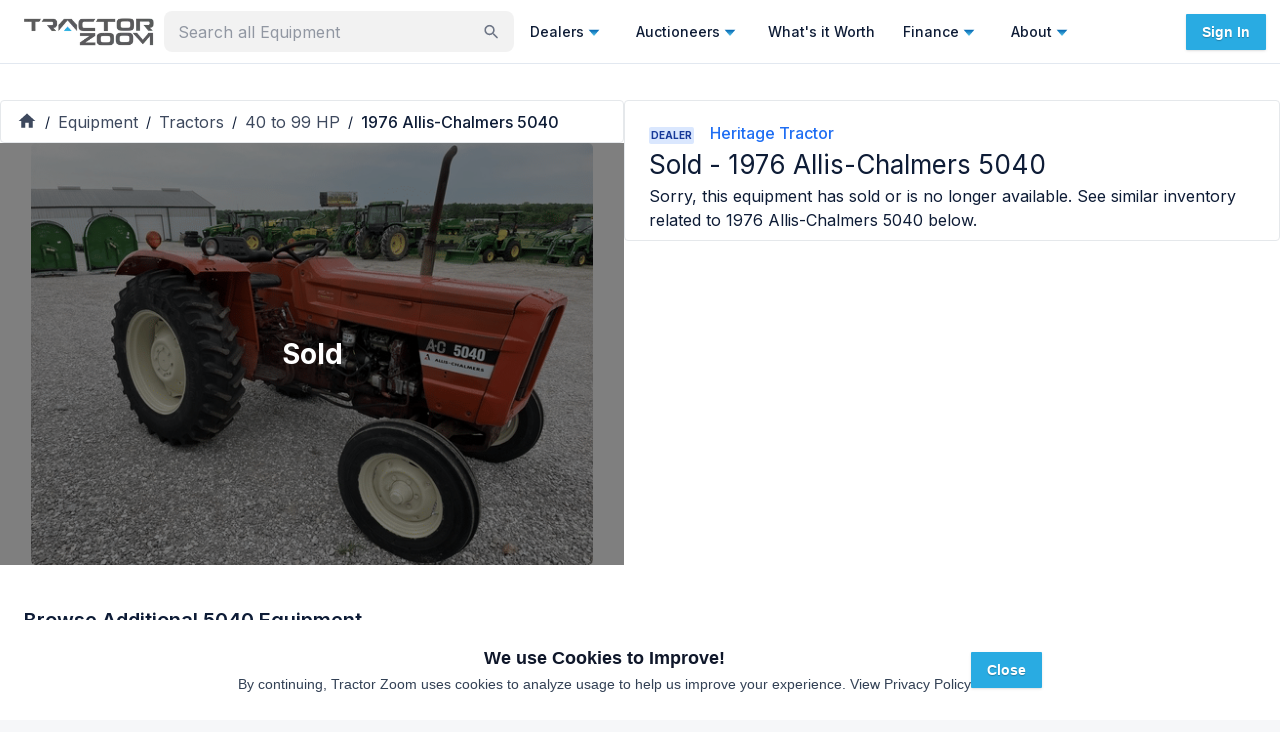

--- FILE ---
content_type: text/html; charset=utf-8
request_url: https://tractorzoom.com/equipment/1976-allis-chalmers-5040-00a7c57a-6f7e-43a8-a47a-921f55b2aa28
body_size: 84279
content:
<!DOCTYPE html><html lang="en" class="__className_472ac2 __variable_472ac2 __variable_434d9e"><head><meta charSet="utf-8"/><meta name="viewport" content="width=device-width, initial-scale=1"/><link rel="preload" href="/_next/static/media/904be59b21bd51cb-s.p.woff2" as="font" crossorigin="" type="font/woff2"/><link rel="preload" href="/_next/static/media/e4af272ccee01ff0-s.p.woff2" as="font" crossorigin="" type="font/woff2"/><link rel="preload" as="image" imageSrcSet="https://tz-images.gumlet.io/lot/1976-allis-chalmers-5040-00a7c57a-6f7e-43a8-a47a-921f55b2aa28/img-1.png?w=356&amp;q=75&amp;h=auto&amp;format=png 1x, https://tz-images.gumlet.io/lot/1976-allis-chalmers-5040-00a7c57a-6f7e-43a8-a47a-921f55b2aa28/img-1.png?w=356&amp;q=75&amp;h=auto&amp;format=png 2x" fetchPriority="high"/><link rel="stylesheet" href="/_next/static/css/440f5555dfa0d131.css" data-precedence="next"/><link rel="stylesheet" href="/_next/static/css/9689469c4b0eecae.css" data-precedence="next"/><link rel="preload" as="script" fetchPriority="low" href="/_next/static/chunks/webpack-f85473bfb8d2e89d.js"/><script src="/_next/static/chunks/52774a7f-5dc4aafce0b4c426.js" async=""></script><script src="/_next/static/chunks/fd9d1056-5b22d8e873535966.js" async=""></script><script src="/_next/static/chunks/9100-9f2cf0e60478c240.js" async=""></script><script src="/_next/static/chunks/main-app-090a95b5b0f5cd02.js" async=""></script><script src="/_next/static/chunks/app/equipment/layout-790b166f6e7845c6.js" async=""></script><script src="/_next/static/chunks/0e5ce63c-2dfbc7c5cc4cd141.js" async=""></script><script src="/_next/static/chunks/30a37ab2-fba60308600f1b3a.js" async=""></script><script src="/_next/static/chunks/1868-4b148e5e6cf9b952.js" async=""></script><script src="/_next/static/chunks/7387-28dcc6b92552836e.js" async=""></script><script src="/_next/static/chunks/4818-2e3c21ab2ac12b16.js" async=""></script><script src="/_next/static/chunks/365-97c51a5f2a3f30b6.js" async=""></script><script src="/_next/static/chunks/3805-2588a78c53318056.js" async=""></script><script src="/_next/static/chunks/2972-dda1c67b42c9d646.js" async=""></script><script src="/_next/static/chunks/4407-37b09fa3b4b8fb91.js" async=""></script><script src="/_next/static/chunks/3382-41207349008dd06c.js" async=""></script><script src="/_next/static/chunks/3251-93886ed6c0d76bb3.js" async=""></script><script src="/_next/static/chunks/3035-f13feccf1b8ae2be.js" async=""></script><script src="/_next/static/chunks/4499-d379bda2d0cd70e8.js" async=""></script><script src="/_next/static/chunks/1080-6efb9dd66c680ff9.js" async=""></script><script src="/_next/static/chunks/8671-fae78d18649921c1.js" async=""></script><script src="/_next/static/chunks/8227-e82b8a8cce18916a.js" async=""></script><script src="/_next/static/chunks/7805-5581b22ebf672df8.js" async=""></script><script src="/_next/static/chunks/3081-78b806ae7365fa58.js" async=""></script><script src="/_next/static/chunks/5987-f35adf5938dbb70f.js" async=""></script><script src="/_next/static/chunks/2066-7a986a8d1d9101b4.js" async=""></script><script src="/_next/static/chunks/7314-25e6482f658ed729.js" async=""></script><script src="/_next/static/chunks/7925-51374e820a22a26b.js" async=""></script><script src="/_next/static/chunks/9073-e80cc553988f1085.js" async=""></script><script src="/_next/static/chunks/6521-fc2f7c24e6204262.js" async=""></script><script src="/_next/static/chunks/5998-925eea86776a8cb1.js" async=""></script><script src="/_next/static/chunks/4105-89f46b171a149a45.js" async=""></script><script src="/_next/static/chunks/8303-82a781c02a49378e.js" async=""></script><script src="/_next/static/chunks/8540-8799eea62cbcecf0.js" async=""></script><script src="/_next/static/chunks/7702-0980a9a18f81a85d.js" async=""></script><script src="/_next/static/chunks/9043-0587c0625bd3814a.js" async=""></script><script src="/_next/static/chunks/8719-98f90c3003b4b2dd.js" async=""></script><script src="/_next/static/chunks/1388-84e4e80654bfca56.js" async=""></script><script src="/_next/static/chunks/8275-19d6caf253329111.js" async=""></script><script src="/_next/static/chunks/5139-db3659983d3d3a0d.js" async=""></script><script src="/_next/static/chunks/1746-de9b098f9469229a.js" async=""></script><script src="/_next/static/chunks/app/equipment/%5B%5B...slug%5D%5D/page-0ce053acc6f30518.js" async=""></script><script src="/_next/static/chunks/2748-5fac42e92afb051b.js" async=""></script><script src="/_next/static/chunks/6689-9bb90f65f2e6b336.js" async=""></script><script src="/_next/static/chunks/912-37be0e43538c1bd3.js" async=""></script><script src="/_next/static/chunks/app/layout-d5ee8bfc7099e73a.js" async=""></script><script src="/_next/static/chunks/app/error-cc557c0b8933637f.js" async=""></script><script src="/_next/static/chunks/app/global-error-46f7603b92af08f3.js" async=""></script><script src="/_next/static/chunks/4097-73f79942931aa08f.js" async=""></script><script src="/_next/static/chunks/app/not-found-896962d7e0be5965.js" async=""></script><link rel="preload" href="https://js-na2.hsforms.net/forms/v2.js" as="script"/><link rel="preconnect" fetchPriority="high" href="https://tractorzoom.gumlet.io"/><link rel="preconnect" href="https://connect.facebook.net"/><link rel="canonical" href="https://tractorzoom.com/equipment/1976-allis-chalmers-5040-00a7c57a-6f7e-43a8-a47a-921f55b2aa28"/><link rel="canonical" href="https://tractorzoom.com/equipment/1976-allis-chalmers-5040-00a7c57a-6f7e-43a8-a47a-921f55b2aa28"/><title>SOLD - 1976 Allis-Chalmers 5040 Stock No. 326989 Tractors with 1,200 Hrs | Tractor Zoom</title><meta name="description" content="SOLD - 1976 Allis-Chalmers 5040 Stock No. 326989 with 1,200 Hrs from Heritage Tractor in Joplin, Missouri. Shop similar equipment and browse additional Tractors for sale at Tractor Zoom today."/><link rel="canonical" href="https://tractorzoom.com/equipment/1976-allis-chalmers-5040-00a7c57a-6f7e-43a8-a47a-921f55b2aa28"/><meta property="og:title" content="SOLD - 1976 Allis-Chalmers 5040 Stock No. 326989 Tractors with 1,200 Hrs | Tractor Zoom"/><meta property="og:description" content="SOLD - 1976 Allis-Chalmers 5040 Stock No. 326989 with 1,200 Hrs from Heritage Tractor in Joplin, Missouri. Shop similar equipment and browse additional Tractors for sale at Tractor Zoom today."/><meta property="og:image" content="https://tz-images.gumlet.io/lot/1976-allis-chalmers-5040-00a7c57a-6f7e-43a8-a47a-921f55b2aa28/img-1.png?w=300&amp;q=75&amp;format=auto"/><meta name="twitter:card" content="summary"/><meta name="twitter:site" content="@TractorZoom"/><meta name="twitter:title" content="SOLD - 1976 Allis-Chalmers 5040 Stock No. 326989 Tractors with 1,200 Hrs | Tractor Zoom"/><meta name="twitter:description" content="SOLD - 1976 Allis-Chalmers 5040 Stock No. 326989 with 1,200 Hrs from Heritage Tractor in Joplin, Missouri. Shop similar equipment and browse additional Tractors for sale at Tractor Zoom today."/><meta name="twitter:image" content="https://tz-images.gumlet.io/lot/1976-allis-chalmers-5040-00a7c57a-6f7e-43a8-a47a-921f55b2aa28/img-1.png?w=300&amp;q=75&amp;format=auto"/><meta name="next-size-adjust"/><script src="/_next/static/chunks/polyfills-42372ed130431b0a.js" noModule=""></script><style data-emotion="mui m4xnwx ct9vl7 rb7d3j 1acx7ab y74jut 1t3xbl9 1prfaxn 1b04h04 llgr82 xo3r6j 1k371a6 fvlj8l u1kr9d 68kksf 1x79n4p twgqh4 1mbdz04 919eu4 vlkg7t 10evrz0 s2nlc0 rngi5y vubbuv 131ihte 1b7b3zr ehtdv4 1hyfx7x 1a8zpqg 9lwknm n8i8z8 1jw2jz7 1cc9zc1 1dhfhym 1v5cvtm 1rtitvw 1hkyo9b 1g7hhe9 1a1jjw0 13252aw 1pvyvms 1u3o7g5 rg430p 1yaaqxt 1md81co 1821gv5 1v4neeq crpqtm 1kuy7z7 q4swij gjpr45 nhb8h9 11zj6l5 18ys02n j9ojnc 3mf706 kjafn5 1motijj 17zl3br 1m9yvjt 1551sgl 0 1upl9lk x1sij0 xlslq5 p023e3 op3ppg zcmv7m 1jke4yk hbp6xv 3j9385 yzupv2 9peigo 7s17w1 388q29 1izskoq ed4xeg an1eo8 1lv4fcl 79elbk wx1ttj 1qw96cp a8qiuw j81tdc 530ll9 16lfj6j 1jc8l5b t9qu9k 1h3jpt0 6xr6tb 1b99lna 1ghkiwd 1dqn28w j7qwjs 114n22q btgybw zgyxim 5vsu11 awf2mn dk0vd8 rwspgl 1b40o8g hp3sne 100vuwi 1muz0ws 5osk5n npf0ud">html{-webkit-font-smoothing:antialiased;-moz-osx-font-smoothing:grayscale;box-sizing:border-box;-webkit-text-size-adjust:100%;}*,*::before,*::after{box-sizing:inherit;}strong,b{font-weight:700;}body{margin:0;color:#0e1c36;font-family:inherit;font-weight:400;font-size:1rem;line-height:1.5;background-color:#F6F7F9;}@media print{body{background-color:#fff;}}body::backdrop{background-color:#F6F7F9;}.mui-ct9vl7{-webkit-text-decoration:none;text-decoration:none;}.mui-ct9vl7:hover{-webkit-text-decoration:underline;text-decoration:underline;}.mui-rb7d3j{margin:0;font:inherit;color:#1f6ef3;-webkit-text-decoration:none;text-decoration:none;}.mui-rb7d3j:hover{-webkit-text-decoration:underline;text-decoration:underline;}.mui-1acx7ab{max-width:350px;min-width:158px;width:100%;}.mui-1acx7ab.Mui-focused .MuiAutocomplete-clearIndicator{visibility:visible;}@media (pointer: fine){.mui-1acx7ab:hover .MuiAutocomplete-clearIndicator{visibility:visible;}}.mui-1acx7ab .MuiAutocomplete-tag{margin:3px;max-width:calc(100% - 6px);}.mui-1acx7ab .MuiAutocomplete-inputRoot{-webkit-box-flex-wrap:wrap;-webkit-flex-wrap:wrap;-ms-flex-wrap:wrap;flex-wrap:wrap;}.MuiAutocomplete-hasPopupIcon.mui-1acx7ab .MuiAutocomplete-inputRoot,.MuiAutocomplete-hasClearIcon.mui-1acx7ab .MuiAutocomplete-inputRoot{padding-right:30px;}.MuiAutocomplete-hasPopupIcon.MuiAutocomplete-hasClearIcon.mui-1acx7ab .MuiAutocomplete-inputRoot{padding-right:56px;}.mui-1acx7ab .MuiAutocomplete-inputRoot .MuiAutocomplete-input{width:0;min-width:30px;}.mui-1acx7ab .MuiInput-root{padding-bottom:1px;}.mui-1acx7ab .MuiInput-root .MuiInput-input{padding:4px 4px 4px 0px;}.mui-1acx7ab .MuiInput-root.MuiInputBase-sizeSmall .MuiInput-input{padding:2px 4px 3px 0;}.mui-1acx7ab .MuiOutlinedInput-root{padding:9px;}.MuiAutocomplete-hasPopupIcon.mui-1acx7ab .MuiOutlinedInput-root,.MuiAutocomplete-hasClearIcon.mui-1acx7ab .MuiOutlinedInput-root{padding-right:39px;}.MuiAutocomplete-hasPopupIcon.MuiAutocomplete-hasClearIcon.mui-1acx7ab .MuiOutlinedInput-root{padding-right:65px;}.mui-1acx7ab .MuiOutlinedInput-root .MuiAutocomplete-input{padding:7.5px 4px 7.5px 5px;}.mui-1acx7ab .MuiOutlinedInput-root .MuiAutocomplete-endAdornment{right:9px;}.mui-1acx7ab .MuiOutlinedInput-root.MuiInputBase-sizeSmall{padding-top:6px;padding-bottom:6px;padding-left:6px;}.mui-1acx7ab .MuiOutlinedInput-root.MuiInputBase-sizeSmall .MuiAutocomplete-input{padding:2.5px 4px 2.5px 8px;}.mui-1acx7ab .MuiFilledInput-root{padding-top:19px;padding-left:8px;}.MuiAutocomplete-hasPopupIcon.mui-1acx7ab .MuiFilledInput-root,.MuiAutocomplete-hasClearIcon.mui-1acx7ab .MuiFilledInput-root{padding-right:39px;}.MuiAutocomplete-hasPopupIcon.MuiAutocomplete-hasClearIcon.mui-1acx7ab .MuiFilledInput-root{padding-right:65px;}.mui-1acx7ab .MuiFilledInput-root .MuiFilledInput-input{padding:7px 4px;}.mui-1acx7ab .MuiFilledInput-root .MuiAutocomplete-endAdornment{right:9px;}.mui-1acx7ab .MuiFilledInput-root.MuiInputBase-sizeSmall{padding-bottom:1px;}.mui-1acx7ab .MuiFilledInput-root.MuiInputBase-sizeSmall .MuiFilledInput-input{padding:2.5px 4px;}.mui-1acx7ab .MuiInputBase-hiddenLabel{padding-top:8px;}.mui-1acx7ab .MuiFilledInput-root.MuiInputBase-hiddenLabel{padding-top:0;padding-bottom:0;}.mui-1acx7ab .MuiFilledInput-root.MuiInputBase-hiddenLabel .MuiAutocomplete-input{padding-top:16px;padding-bottom:17px;}.mui-1acx7ab .MuiFilledInput-root.MuiInputBase-hiddenLabel.MuiInputBase-sizeSmall .MuiAutocomplete-input{padding-top:8px;padding-bottom:9px;}.mui-1acx7ab .MuiAutocomplete-input{-webkit-box-flex:1;-webkit-flex-grow:1;-ms-flex-positive:1;flex-grow:1;text-overflow:ellipsis;opacity:1;}.mui-1acx7ab .MuiAutocomplete-clearIndicator{display:none;}.mui-1acx7ab .MuiAutocomplete-inputRoot{-webkit-box-flex-wrap:nowrap;-webkit-flex-wrap:nowrap;-ms-flex-wrap:nowrap;flex-wrap:nowrap;padding-bottom:4px!important;padding-right:8px!important;padding-top:5px!important;}.mui-y74jut input{font-size:16px;}.mui-1t3xbl9{display:-webkit-inline-box;display:-webkit-inline-flex;display:-ms-inline-flexbox;display:inline-flex;-webkit-flex-direction:column;-ms-flex-direction:column;flex-direction:column;position:relative;min-width:0;padding:0;margin:0;border:0;vertical-align:top;width:100%;}.mui-1t3xbl9 input{font-size:16px;}@-webkit-keyframes mui-auto-fill{from{display:block;}}@keyframes mui-auto-fill{from{display:block;}}@-webkit-keyframes mui-auto-fill-cancel{from{display:block;}}@keyframes mui-auto-fill-cancel{from{display:block;}}.mui-1b04h04{font-family:inherit;font-weight:400;font-size:1rem;line-height:1.4375em;color:#0e1c36;box-sizing:border-box;position:relative;cursor:text;display:-webkit-inline-box;display:-webkit-inline-flex;display:-ms-inline-flexbox;display:inline-flex;-webkit-align-items:center;-webkit-box-align:center;-ms-flex-align:center;align-items:center;width:100%;position:relative;background-color:rgba(0, 0, 0, 0.06);border-top-left-radius:4px;border-top-right-radius:4px;-webkit-transition:background-color 200ms cubic-bezier(0.0, 0, 0.2, 1) 0ms;transition:background-color 200ms cubic-bezier(0.0, 0, 0.2, 1) 0ms;padding-right:12px;background-color:rgba(0, 0, 0, 0.05);border:2px solid transparent;border-radius:8px;}.mui-1b04h04.Mui-disabled{color:rgba(0, 0, 0, 0.25);cursor:default;}.mui-1b04h04:hover{background-color:rgba(0, 0, 0, 0.09);}@media (hover: none){.mui-1b04h04:hover{background-color:rgba(0, 0, 0, 0.06);}}.mui-1b04h04.Mui-focused{background-color:rgba(0, 0, 0, 0.06);}.mui-1b04h04.Mui-disabled{background-color:rgba(0, 0, 0, 0.12);}.mui-1b04h04.Mui-error{border:2px solid #c3134f;}.mui-1b04h04.Mui-focused{border:2px solid #1f6ef3;}.mui-1b04h04:hover{background-color:rgba(0, 0, 0, 0.08);}.mui-llgr82{font:inherit;letter-spacing:inherit;color:currentColor;padding:4px 0 5px;border:0;box-sizing:content-box;background:none;height:1.4375em;margin:0;-webkit-tap-highlight-color:transparent;display:block;min-width:0;width:100%;-webkit-animation-name:mui-auto-fill-cancel;animation-name:mui-auto-fill-cancel;-webkit-animation-duration:10ms;animation-duration:10ms;padding-top:1px;padding-top:21px;padding-right:0;padding-bottom:4px;padding-left:12px;}.mui-llgr82::-webkit-input-placeholder{color:currentColor;opacity:0.42;-webkit-transition:opacity 200ms cubic-bezier(0.4, 0, 0.2, 1) 0ms;transition:opacity 200ms cubic-bezier(0.4, 0, 0.2, 1) 0ms;}.mui-llgr82::-moz-placeholder{color:currentColor;opacity:0.42;-webkit-transition:opacity 200ms cubic-bezier(0.4, 0, 0.2, 1) 0ms;transition:opacity 200ms cubic-bezier(0.4, 0, 0.2, 1) 0ms;}.mui-llgr82:-ms-input-placeholder{color:currentColor;opacity:0.42;-webkit-transition:opacity 200ms cubic-bezier(0.4, 0, 0.2, 1) 0ms;transition:opacity 200ms cubic-bezier(0.4, 0, 0.2, 1) 0ms;}.mui-llgr82::-ms-input-placeholder{color:currentColor;opacity:0.42;-webkit-transition:opacity 200ms cubic-bezier(0.4, 0, 0.2, 1) 0ms;transition:opacity 200ms cubic-bezier(0.4, 0, 0.2, 1) 0ms;}.mui-llgr82:focus{outline:0;}.mui-llgr82:invalid{box-shadow:none;}.mui-llgr82::-webkit-search-decoration{-webkit-appearance:none;}label[data-shrink=false]+.MuiInputBase-formControl .mui-llgr82::-webkit-input-placeholder{opacity:0!important;}label[data-shrink=false]+.MuiInputBase-formControl .mui-llgr82::-moz-placeholder{opacity:0!important;}label[data-shrink=false]+.MuiInputBase-formControl .mui-llgr82:-ms-input-placeholder{opacity:0!important;}label[data-shrink=false]+.MuiInputBase-formControl .mui-llgr82::-ms-input-placeholder{opacity:0!important;}label[data-shrink=false]+.MuiInputBase-formControl .mui-llgr82:focus::-webkit-input-placeholder{opacity:0.42;}label[data-shrink=false]+.MuiInputBase-formControl .mui-llgr82:focus::-moz-placeholder{opacity:0.42;}label[data-shrink=false]+.MuiInputBase-formControl .mui-llgr82:focus:-ms-input-placeholder{opacity:0.42;}label[data-shrink=false]+.MuiInputBase-formControl .mui-llgr82:focus::-ms-input-placeholder{opacity:0.42;}.mui-llgr82.Mui-disabled{opacity:1;-webkit-text-fill-color:rgba(0, 0, 0, 0.25);}.mui-llgr82:-webkit-autofill{-webkit-animation-duration:5000s;animation-duration:5000s;-webkit-animation-name:mui-auto-fill;animation-name:mui-auto-fill;}.mui-llgr82:-webkit-autofill{border-top-left-radius:inherit;border-top-right-radius:inherit;}.mui-xo3r6j{-webkit-user-select:none;-moz-user-select:none;-ms-user-select:none;user-select:none;width:1em;height:1em;display:inline-block;fill:currentColor;-webkit-flex-shrink:0;-ms-flex-negative:0;flex-shrink:0;-webkit-transition:fill 200ms cubic-bezier(0.4, 0, 0.2, 1) 0ms;transition:fill 200ms cubic-bezier(0.4, 0, 0.2, 1) 0ms;font-size:1.5rem;color:#6e7686;cursor:pointer;font-size:22px;padding-right:3px;}.mui-xo3r6j:hover{color:#0e1c36;}@media print{.mui-1k371a6{position:absolute!important;}}.mui-fvlj8l{text-align:center;-webkit-flex:0 0 auto;-ms-flex:0 0 auto;flex:0 0 auto;font-size:1.5rem;padding:8px;border-radius:50%;overflow:visible;color:rgba(0, 0, 0, 0.54);-webkit-transition:background-color 150ms cubic-bezier(0.4, 0, 0.2, 1) 0ms;transition:background-color 150ms cubic-bezier(0.4, 0, 0.2, 1) 0ms;border:1px solid #E5E8EB;border-radius:0;}.mui-fvlj8l:hover{background-color:rgba(0, 0, 0, 0.04);}@media (hover: none){.mui-fvlj8l:hover{background-color:transparent;}}.mui-fvlj8l.Mui-disabled{background-color:transparent;color:rgba(0, 0, 0, 0.26);}.mui-u1kr9d{display:-webkit-inline-box;display:-webkit-inline-flex;display:-ms-inline-flexbox;display:inline-flex;-webkit-align-items:center;-webkit-box-align:center;-ms-flex-align:center;align-items:center;-webkit-box-pack:center;-ms-flex-pack:center;-webkit-justify-content:center;justify-content:center;position:relative;box-sizing:border-box;-webkit-tap-highlight-color:transparent;background-color:transparent;outline:0;border:0;margin:0;border-radius:0;padding:0;cursor:pointer;-webkit-user-select:none;-moz-user-select:none;-ms-user-select:none;user-select:none;vertical-align:middle;-moz-appearance:none;-webkit-appearance:none;-webkit-text-decoration:none;text-decoration:none;color:inherit;text-align:center;-webkit-flex:0 0 auto;-ms-flex:0 0 auto;flex:0 0 auto;font-size:1.5rem;padding:8px;border-radius:50%;overflow:visible;color:rgba(0, 0, 0, 0.54);-webkit-transition:background-color 150ms cubic-bezier(0.4, 0, 0.2, 1) 0ms;transition:background-color 150ms cubic-bezier(0.4, 0, 0.2, 1) 0ms;border:1px solid #E5E8EB;border-radius:0;}.mui-u1kr9d::-moz-focus-inner{border-style:none;}.mui-u1kr9d.Mui-disabled{pointer-events:none;cursor:default;}@media print{.mui-u1kr9d{-webkit-print-color-adjust:exact;color-adjust:exact;}}.mui-u1kr9d:hover{background-color:rgba(0, 0, 0, 0.04);}@media (hover: none){.mui-u1kr9d:hover{background-color:transparent;}}.mui-u1kr9d.Mui-disabled{background-color:transparent;color:rgba(0, 0, 0, 0.26);}.mui-68kksf{-webkit-user-select:none;-moz-user-select:none;-ms-user-select:none;user-select:none;width:1em;height:1em;display:inline-block;fill:currentColor;-webkit-flex-shrink:0;-ms-flex-negative:0;flex-shrink:0;-webkit-transition:fill 200ms cubic-bezier(0.4, 0, 0.2, 1) 0ms;transition:fill 200ms cubic-bezier(0.4, 0, 0.2, 1) 0ms;font-size:1.5rem;color:#29ABE2;}.mui-1x79n4p{z-index:1200;}.mui-1x79n4p .MuiDrawer-paper{width:100%;}.mui-twgqh4{position:fixed;z-index:1300;right:0;bottom:0;top:0;left:0;visibility:hidden;z-index:1200;}.mui-twgqh4 .MuiDrawer-paper{width:100%;}.mui-1mbdz04{z-index:-1;}.mui-919eu4{position:fixed;display:-webkit-box;display:-webkit-flex;display:-ms-flexbox;display:flex;-webkit-align-items:center;-webkit-box-align:center;-ms-flex-align:center;align-items:center;-webkit-box-pack:center;-ms-flex-pack:center;-webkit-justify-content:center;justify-content:center;right:0;bottom:0;top:0;left:0;background-color:rgba(0, 0, 0, 0.5);-webkit-tap-highlight-color:transparent;z-index:-1;}.mui-vlkg7t{overflow-y:auto;display:-webkit-box;display:-webkit-flex;display:-ms-flexbox;display:flex;-webkit-flex-direction:column;-ms-flex-direction:column;flex-direction:column;height:100%;-webkit-flex:1 0 auto;-ms-flex:1 0 auto;flex:1 0 auto;z-index:1200;-webkit-overflow-scrolling:touch;position:fixed;top:0;outline:0;right:0;}.mui-10evrz0{background-color:#fff;color:#0e1c36;-webkit-transition:box-shadow 300ms cubic-bezier(0.4, 0, 0.2, 1) 0ms;transition:box-shadow 300ms cubic-bezier(0.4, 0, 0.2, 1) 0ms;box-shadow:0px 8px 10px -5px rgba(0,0,0,0.2),0px 16px 24px 2px rgba(0,0,0,0.14),0px 6px 30px 5px rgba(0,0,0,0.12);overflow-y:auto;display:-webkit-box;display:-webkit-flex;display:-ms-flexbox;display:flex;-webkit-flex-direction:column;-ms-flex-direction:column;flex-direction:column;height:100%;-webkit-flex:1 0 auto;-ms-flex:1 0 auto;flex:1 0 auto;z-index:1200;-webkit-overflow-scrolling:touch;position:fixed;top:0;outline:0;right:0;}.mui-s2nlc0{text-align:center;-webkit-flex:0 0 auto;-ms-flex:0 0 auto;flex:0 0 auto;font-size:1.5rem;padding:8px;border-radius:50%;overflow:visible;color:rgba(0, 0, 0, 0.54);-webkit-transition:background-color 150ms cubic-bezier(0.4, 0, 0.2, 1) 0ms;transition:background-color 150ms cubic-bezier(0.4, 0, 0.2, 1) 0ms;color:#0e1c36;padding:12px;font-size:1.75rem;margin-top:16px;margin-bottom:16px;}.mui-s2nlc0:hover{background-color:rgba(0, 0, 0, 0.04);}@media (hover: none){.mui-s2nlc0:hover{background-color:transparent;}}.mui-s2nlc0:hover{background-color:rgba(14, 28, 54, 0.04);}@media (hover: none){.mui-s2nlc0:hover{background-color:transparent;}}.mui-s2nlc0.Mui-disabled{background-color:transparent;color:rgba(0, 0, 0, 0.26);}.mui-rngi5y{display:-webkit-inline-box;display:-webkit-inline-flex;display:-ms-inline-flexbox;display:inline-flex;-webkit-align-items:center;-webkit-box-align:center;-ms-flex-align:center;align-items:center;-webkit-box-pack:center;-ms-flex-pack:center;-webkit-justify-content:center;justify-content:center;position:relative;box-sizing:border-box;-webkit-tap-highlight-color:transparent;background-color:transparent;outline:0;border:0;margin:0;border-radius:0;padding:0;cursor:pointer;-webkit-user-select:none;-moz-user-select:none;-ms-user-select:none;user-select:none;vertical-align:middle;-moz-appearance:none;-webkit-appearance:none;-webkit-text-decoration:none;text-decoration:none;color:inherit;text-align:center;-webkit-flex:0 0 auto;-ms-flex:0 0 auto;flex:0 0 auto;font-size:1.5rem;padding:8px;border-radius:50%;overflow:visible;color:rgba(0, 0, 0, 0.54);-webkit-transition:background-color 150ms cubic-bezier(0.4, 0, 0.2, 1) 0ms;transition:background-color 150ms cubic-bezier(0.4, 0, 0.2, 1) 0ms;color:#0e1c36;padding:12px;font-size:1.75rem;margin-top:16px;margin-bottom:16px;}.mui-rngi5y::-moz-focus-inner{border-style:none;}.mui-rngi5y.Mui-disabled{pointer-events:none;cursor:default;}@media print{.mui-rngi5y{-webkit-print-color-adjust:exact;color-adjust:exact;}}.mui-rngi5y:hover{background-color:rgba(0, 0, 0, 0.04);}@media (hover: none){.mui-rngi5y:hover{background-color:transparent;}}.mui-rngi5y:hover{background-color:rgba(14, 28, 54, 0.04);}@media (hover: none){.mui-rngi5y:hover{background-color:transparent;}}.mui-rngi5y.Mui-disabled{background-color:transparent;color:rgba(0, 0, 0, 0.26);}.mui-vubbuv{-webkit-user-select:none;-moz-user-select:none;-ms-user-select:none;user-select:none;width:1em;height:1em;display:inline-block;fill:currentColor;-webkit-flex-shrink:0;-ms-flex-negative:0;flex-shrink:0;-webkit-transition:fill 200ms cubic-bezier(0.4, 0, 0.2, 1) 0ms;transition:fill 200ms cubic-bezier(0.4, 0, 0.2, 1) 0ms;font-size:1.5rem;}.mui-131ihte{position:relative;display:-webkit-box;display:-webkit-flex;display:-ms-flexbox;display:flex;-webkit-align-items:center;-webkit-box-align:center;-ms-flex-align:center;align-items:center;-webkit-box-pack:center;-ms-flex-pack:center;-webkit-justify-content:center;justify-content:center;-webkit-flex-shrink:0;-ms-flex-negative:0;flex-shrink:0;width:40px;height:40px;font-family:Roboto,Helvetica,Arial,sans-serif;font-size:1.25rem;line-height:1;border-radius:50%;overflow:hidden;-webkit-user-select:none;-moz-user-select:none;-ms-user-select:none;user-select:none;color:#F6F7F9;background-color:#bdbdbd;background-color:#9FA5AF;}.mui-1b7b3zr{margin:0;font-family:inherit;font-weight:400;font-size:1rem;line-height:1.5;font-weight:500;font-size:18px;}.mui-ehtdv4{margin:0;font-family:inherit;font-weight:400;font-size:1rem;line-height:1.5;color:#6e7686;font-size:12px;}.mui-1hyfx7x{display:none;}.mui-1a8zpqg{background-color:#FAFBFC;}.mui-9lwknm{margin:0;font-family:inherit;font-weight:400;font-size:1rem;line-height:1.5;font-weight:500;font-size:18px;color:#0e1c36;}.mui-n8i8z8{margin-bottom:0;width:100%;}.mui-1jw2jz7{font-weight:700;font-size:10px;border-radius:2px;padding:1px 2px 1px 2px;background-color:#DAE7FE;color:#173999;}.mui-1cc9zc1{display:-webkit-box;display:-webkit-flex;display:-ms-flexbox;display:flex;-webkit-flex-direction:column;-ms-flex-direction:column;flex-direction:column;gap:16px;margin-top:16px;justify-self:flex-end;}.mui-1dhfhym{display:-webkit-box;display:-webkit-flex;display:-ms-flexbox;display:flex;-webkit-flex-direction:row;-ms-flex-direction:row;flex-direction:row;-webkit-align-items:center;-webkit-box-align:center;-ms-flex-align:center;align-items:center;gap:16px;-webkit-box-pack:center;-ms-flex-pack:center;-webkit-justify-content:center;justify-content:center;}.mui-1v5cvtm{color:#6e7686;}.mui-1rtitvw{-webkit-text-decoration:none;text-decoration:none;color:#6e7686;}.mui-1rtitvw:hover{-webkit-text-decoration:underline;text-decoration:underline;}.mui-1hkyo9b{margin:0;font:inherit;color:#1f6ef3;-webkit-text-decoration:none;text-decoration:none;color:#6e7686;}.mui-1hkyo9b:hover{-webkit-text-decoration:underline;text-decoration:underline;}.mui-1g7hhe9{display:-webkit-box;display:-webkit-flex;display:-ms-flexbox;display:flex;-webkit-flex-direction:row;-ms-flex-direction:row;flex-direction:row;gap:8px;-webkit-box-pack:center;-ms-flex-pack:center;-webkit-justify-content:center;justify-content:center;}.mui-1a1jjw0{color:#6e7686;font-size:10px;}.mui-13252aw{-webkit-text-decoration:none;text-decoration:none;color:#6e7686;font-size:10px;}.mui-13252aw:hover{-webkit-text-decoration:underline;text-decoration:underline;}.mui-1pvyvms{margin:0;font:inherit;color:#1f6ef3;-webkit-text-decoration:none;text-decoration:none;color:#6e7686;font-size:10px;}.mui-1pvyvms:hover{-webkit-text-decoration:underline;text-decoration:underline;}.mui-1u3o7g5{grid-gap:14px;}@media (min-width:600px){.mui-1u3o7g5{padding:16px 0;}}.mui-rg430p{-webkit-flex-direction:row;-ms-flex-direction:row;flex-direction:row;grid-gap:14px;}@media (min-width:600px){.mui-rg430p{padding:16px 0;}}@media (min-width:1200px){.mui-1yaaqxt{gap:3px;}.mui-1yaaqxt>div{position:-webkit-sticky;position:sticky;top:18px;}}@media (min-width:1200px){.mui-1md81co{gap:3px;}.mui-1md81co>div{position:-webkit-sticky;position:sticky;top:18px;}}.mui-1821gv5{display:-webkit-box;display:-webkit-flex;display:-ms-flexbox;display:flex;-webkit-flex-direction:column;-ms-flex-direction:column;flex-direction:column;gap:8px;}.mui-1v4neeq{border:1px solid #E5E8EB;-webkit-align-items:center;-webkit-box-align:center;-ms-flex-align:center;align-items:center;display:-webkit-box;display:-webkit-flex;display:-ms-flexbox;display:flex;-webkit-box-pack:justify;-webkit-justify-content:space-between;justify-content:space-between;padding-left:16px;padding-right:16px;padding-top:8px;padding-bottom:8px;}.mui-crpqtm{background-color:#fff;color:#0e1c36;-webkit-transition:box-shadow 300ms cubic-bezier(0.4, 0, 0.2, 1) 0ms;transition:box-shadow 300ms cubic-bezier(0.4, 0, 0.2, 1) 0ms;border-radius:4px;box-shadow:none;border:1px solid #E5E8EB;-webkit-align-items:center;-webkit-box-align:center;-ms-flex-align:center;align-items:center;display:-webkit-box;display:-webkit-flex;display:-ms-flexbox;display:flex;-webkit-box-pack:justify;-webkit-justify-content:space-between;justify-content:space-between;padding-left:16px;padding-right:16px;padding-top:8px;padding-bottom:8px;}.mui-1kuy7z7{font-size:14px;}.mui-q4swij{font-size:14px;}.mui-gjpr45{margin:0;font-family:inherit;font-weight:400;font-size:1rem;line-height:1.5;color:inherit;font-size:14px;}.mui-nhb8h9{display:-webkit-box;display:-webkit-flex;display:-ms-flexbox;display:flex;-webkit-box-flex-wrap:wrap;-webkit-flex-wrap:wrap;-ms-flex-wrap:wrap;flex-wrap:wrap;-webkit-align-items:center;-webkit-box-align:center;-ms-flex-align:center;align-items:center;padding:0;margin:0;list-style:none;}.mui-11zj6l5{-webkit-text-decoration:none;text-decoration:none;color:inherit;font-size:16px;opacity:.8;}.mui-11zj6l5:hover{-webkit-text-decoration:underline;text-decoration:underline;}.mui-18ys02n{margin:0;font:inherit;color:inherit;-webkit-text-decoration:none;text-decoration:none;color:inherit;font-size:16px;opacity:.8;}.mui-18ys02n:hover{-webkit-text-decoration:underline;text-decoration:underline;}.mui-j9ojnc{-webkit-user-select:none;-moz-user-select:none;-ms-user-select:none;user-select:none;width:1em;height:1em;display:inline-block;fill:currentColor;-webkit-flex-shrink:0;-ms-flex-negative:0;flex-shrink:0;-webkit-transition:fill 200ms cubic-bezier(0.4, 0, 0.2, 1) 0ms;transition:fill 200ms cubic-bezier(0.4, 0, 0.2, 1) 0ms;font-size:1.25rem;margin-bottom:3px;}.mui-3mf706{display:-webkit-box;display:-webkit-flex;display:-ms-flexbox;display:flex;-webkit-user-select:none;-moz-user-select:none;-ms-user-select:none;user-select:none;margin-left:8px;margin-right:8px;}.mui-kjafn5{display:-webkit-box;display:-webkit-flex;display:-ms-flexbox;display:flex;position:relative;}.mui-1motijj{border-radius:5px;height:100%;margin:auto;max-height:100%;max-width:90%;object-fit:contain;}.mui-17zl3br{background:rgba(0,0,0,0.5);color:white;height:100%;left:0;position:absolute;top:0;width:100%;}.mui-1m9yvjt{display:-webkit-box;display:-webkit-flex;display:-ms-flexbox;display:flex;-webkit-flex-direction:column;-ms-flex-direction:column;flex-direction:column;left:50%;position:absolute;text-align:center;top:50%;-webkit-transform:translate(-50%, -50%);-moz-transform:translate(-50%, -50%);-ms-transform:translate(-50%, -50%);transform:translate(-50%, -50%);}.mui-1551sgl{margin:0;font-family:inherit;font-weight:400;font-size:1rem;line-height:1.5;color:white;font-size:28px;font-weight:700;}.mui-1upl9lk{background-color:#fff;color:#0e1c36;-webkit-transition:box-shadow 300ms cubic-bezier(0.4, 0, 0.2, 1) 0ms;transition:box-shadow 300ms cubic-bezier(0.4, 0, 0.2, 1) 0ms;border-radius:4px;box-shadow:none;border:1px solid #E5E8EB;padding:24px;padding-bottom:8px;padding-top:20px;}.mui-x1sij0{display:-webkit-box;display:-webkit-flex;display:-ms-flexbox;display:flex;-webkit-align-items:baseline;-webkit-box-align:baseline;-ms-flex-align:baseline;align-items:baseline;}.mui-xlslq5{font-weight:700;font-size:10px;border-radius:2px;padding:1px 2px 1px 2px;background-color:#DAE7FE;color:#183A99;}.mui-p023e3{-webkit-text-decoration:none;text-decoration:none;font-weight:500;}.mui-p023e3:hover{-webkit-text-decoration:underline;text-decoration:underline;}.mui-op3ppg{margin:0;font:inherit;color:#1f6ef3;-webkit-text-decoration:none;text-decoration:none;font-weight:500;}.mui-op3ppg:hover{-webkit-text-decoration:underline;text-decoration:underline;}.mui-zcmv7m{margin:0;font-family:inherit;font-weight:400;font-size:1rem;line-height:1.5;font-size:16px;}.mui-1jke4yk{position:relative;width:100%;}.mui-hbp6xv{padding-bottom:24px;padding-top:24px;padding-left:12px;padding-right:12px;}.mui-3j9385{margin:0;font-family:inherit;font-weight:400;font-size:1rem;line-height:1.5;font-size:20px;font-weight:600;}.mui-yzupv2{margin:0;font-family:inherit;font-weight:400;font-size:1rem;line-height:1.5;font-size:16px;margin:12px;}.mui-9peigo{display:grid;grid-gap:4px;grid-template-columns:0px repeat(7, minmax(275px, calc(100% - 40px))) 0px;overflow-x:auto;scroll-snap-type:x proximity;}.mui-9peigo:before,.mui-9peigo:after{content:'';}@media (min-width: 960px){.mui-9peigo{grid-gap:12px;grid-template-columns:10px repeat(7, 300px) 10px;}}@media (min-width: 1280px){.mui-9peigo{grid-gap:12px;grid-template-columns:10px repeat(7, 330px) 10px;}}.mui-7s17w1{scroll-snap-align:center;}.mui-388q29{box-sizing:border-box;position:relative;width:100%;padding:2px;}.mui-1izskoq{box-sizing:border-box;position:relative;width:100%;padding:2px;}.mui-ed4xeg{border-radius:5px;box-sizing:border-box;margin:auto;margin-bottom:8px;max-width:572px;min-width:275px;border:1px solid #CFD2D7;}.mui-ed4xeg .carousel-nav-button{display:none;}.mui-ed4xeg:hover{background-color:#F5F5F5;border-color:#BEBEBE;}.mui-ed4xeg:hover .carousel-nav-button{display:-webkit-inline-box;display:-webkit-inline-flex;display:-ms-inline-flexbox;display:inline-flex;}.mui-an1eo8{overflow:hidden;border-radius:5px;box-sizing:border-box;margin:auto;margin-bottom:8px;max-width:572px;min-width:275px;border:1px solid #CFD2D7;}.mui-an1eo8 .carousel-nav-button{display:none;}.mui-an1eo8:hover{background-color:#F5F5F5;border-color:#BEBEBE;}.mui-an1eo8:hover .carousel-nav-button{display:-webkit-inline-box;display:-webkit-inline-flex;display:-ms-inline-flexbox;display:inline-flex;}.mui-1lv4fcl{background-color:#fff;color:#0e1c36;-webkit-transition:box-shadow 300ms cubic-bezier(0.4, 0, 0.2, 1) 0ms;transition:box-shadow 300ms cubic-bezier(0.4, 0, 0.2, 1) 0ms;border-radius:4px;border:1px solid rgba(0, 0, 0, 0.12);overflow:hidden;border-radius:5px;box-sizing:border-box;margin:auto;margin-bottom:8px;max-width:572px;min-width:275px;border:1px solid #CFD2D7;}.mui-1lv4fcl .carousel-nav-button{display:none;}.mui-1lv4fcl:hover{background-color:#F5F5F5;border-color:#BEBEBE;}.mui-1lv4fcl:hover .carousel-nav-button{display:-webkit-inline-box;display:-webkit-inline-flex;display:-ms-inline-flexbox;display:inline-flex;}.mui-79elbk{position:relative;}.mui-wx1ttj{display:block;-webkit-background-size:cover;background-size:cover;background-repeat:no-repeat;-webkit-background-position:center;background-position:center;height:0;}.mui-1qw96cp{padding:16px;}.mui-1qw96cp:last-child{padding-bottom:24px;}.mui-a8qiuw{-webkit-align-items:center;-webkit-box-align:center;-ms-flex-align:center;align-items:center;display:-webkit-box;display:-webkit-flex;display:-ms-flexbox;display:flex;-webkit-box-pack:justify;-webkit-justify-content:space-between;justify-content:space-between;margin-bottom:4px;}.mui-j81tdc{margin:0;font-family:inherit;font-weight:400;font-size:1.5rem;line-height:1.334;font-size:14px;text-overflow:ellipsis;}.mui-530ll9{font-weight:700;font-size:10px;border-radius:2px;padding:1px 2px 1px 2px;background-color:#DFFCED;color:#045C3E;}.mui-16lfj6j{-webkit-align-items:center;-webkit-box-align:center;-ms-flex-align:center;align-items:center;display:-webkit-box;display:-webkit-flex;display:-ms-flexbox;display:flex;-webkit-box-pack:justify;-webkit-justify-content:space-between;justify-content:space-between;}.mui-1jc8l5b{-webkit-align-items:center;-webkit-box-align:center;-ms-flex-align:center;align-items:center;display:-webkit-box;display:-webkit-flex;display:-ms-flexbox;display:flex;-webkit-box-pack:justify;-webkit-justify-content:space-between;justify-content:space-between;}.mui-t9qu9k{margin:0;font-family:inherit;font-weight:400;font-size:1rem;line-height:1.5;font-size:22px;font-weight:500;}.mui-1h3jpt0{margin:0;font-family:inherit;font-weight:400;font-size:1rem;line-height:1.5;font-size:22px;font-weight:500;color:#0E9566;}.mui-6xr6tb{color:#6e7686;font-size:14px;font-weight:500;}.mui-1b99lna{margin:0;font-family:inherit;font-weight:400;font-size:1rem;line-height:1.5;color:#6e7686;font-size:14px;font-weight:500;}.mui-1ghkiwd{margin:0;-webkit-flex-shrink:0;-ms-flex-negative:0;flex-shrink:0;border-width:0;border-style:solid;border-color:rgba(0, 0, 0, 0.12);border-bottom-width:thin;background:#CFD2D7;}.mui-1dqn28w{display:-webkit-box;display:-webkit-flex;display:-ms-flexbox;display:flex;-webkit-box-pack:justify;-webkit-justify-content:space-between;justify-content:space-between;margin-top:8px;}.mui-j7qwjs{display:-webkit-box;display:-webkit-flex;display:-ms-flexbox;display:flex;-webkit-flex-direction:column;-ms-flex-direction:column;flex-direction:column;}.mui-114n22q{font-size:10px;font-weight:700;}.mui-btgybw{margin:0;font-family:inherit;font-weight:400;font-size:1rem;line-height:1.5;font-size:10px;font-weight:700;}.mui-zgyxim{-webkit-transition:background-color 250ms cubic-bezier(0.4, 0, 0.2, 1) 0ms,box-shadow 250ms cubic-bezier(0.4, 0, 0.2, 1) 0ms,border-color 250ms cubic-bezier(0.4, 0, 0.2, 1) 0ms;transition:background-color 250ms cubic-bezier(0.4, 0, 0.2, 1) 0ms,box-shadow 250ms cubic-bezier(0.4, 0, 0.2, 1) 0ms,border-color 250ms cubic-bezier(0.4, 0, 0.2, 1) 0ms;background:rgba(14, 28, 54,0.04);color:#6e7686;font-size:12px;font-weight:700;width:92px;}.mui-zgyxim .MuiLoadingButton-startIconLoadingStart,.mui-zgyxim .MuiLoadingButton-endIconLoadingEnd{-webkit-transition:opacity 250ms cubic-bezier(0.4, 0, 0.2, 1) 0ms;transition:opacity 250ms cubic-bezier(0.4, 0, 0.2, 1) 0ms;opacity:0;}.mui-zgyxim.MuiLoadingButton-loading{color:transparent;}.mui-zgyxim:hover{background:rgba(14, 28, 54,0.08);color:#0e1c36;}.mui-5vsu11{font-family:inherit;font-weight:500;font-size:0.875rem;line-height:1.75;text-transform:uppercase;min-width:64px;padding:6px 8px;border-radius:4px;-webkit-transition:background-color 250ms cubic-bezier(0.4, 0, 0.2, 1) 0ms,box-shadow 250ms cubic-bezier(0.4, 0, 0.2, 1) 0ms,border-color 250ms cubic-bezier(0.4, 0, 0.2, 1) 0ms,color 250ms cubic-bezier(0.4, 0, 0.2, 1) 0ms;transition:background-color 250ms cubic-bezier(0.4, 0, 0.2, 1) 0ms,box-shadow 250ms cubic-bezier(0.4, 0, 0.2, 1) 0ms,border-color 250ms cubic-bezier(0.4, 0, 0.2, 1) 0ms,color 250ms cubic-bezier(0.4, 0, 0.2, 1) 0ms;color:#1f6ef3;box-shadow:none;border-radius:8px;font-size:14px;padding:9px 24px;text-transform:capitalize;padding:8px;-webkit-transition:background-color 250ms cubic-bezier(0.4, 0, 0.2, 1) 0ms,box-shadow 250ms cubic-bezier(0.4, 0, 0.2, 1) 0ms,border-color 250ms cubic-bezier(0.4, 0, 0.2, 1) 0ms;transition:background-color 250ms cubic-bezier(0.4, 0, 0.2, 1) 0ms,box-shadow 250ms cubic-bezier(0.4, 0, 0.2, 1) 0ms,border-color 250ms cubic-bezier(0.4, 0, 0.2, 1) 0ms;background:rgba(14, 28, 54,0.04);color:#6e7686;font-size:12px;font-weight:700;width:92px;}.mui-5vsu11:hover{-webkit-text-decoration:none;text-decoration:none;background-color:rgba(31, 110, 243, 0.04);}@media (hover: none){.mui-5vsu11:hover{background-color:transparent;}}.mui-5vsu11.Mui-disabled{color:rgba(0, 0, 0, 0.26);}.mui-5vsu11:hover{box-shadow:none;}.mui-5vsu11.Mui-focusVisible{box-shadow:none;}.mui-5vsu11:active{box-shadow:none;}.mui-5vsu11.Mui-disabled{box-shadow:none;}.mui-5vsu11:hover{background-color:#ECF3FE;}.mui-5vsu11 .MuiLoadingButton-startIconLoadingStart,.mui-5vsu11 .MuiLoadingButton-endIconLoadingEnd{-webkit-transition:opacity 250ms cubic-bezier(0.4, 0, 0.2, 1) 0ms;transition:opacity 250ms cubic-bezier(0.4, 0, 0.2, 1) 0ms;opacity:0;}.mui-5vsu11.MuiLoadingButton-loading{color:transparent;}.mui-5vsu11:hover{background:rgba(14, 28, 54,0.08);color:#0e1c36;}.mui-awf2mn{display:-webkit-inline-box;display:-webkit-inline-flex;display:-ms-inline-flexbox;display:inline-flex;-webkit-align-items:center;-webkit-box-align:center;-ms-flex-align:center;align-items:center;-webkit-box-pack:center;-ms-flex-pack:center;-webkit-justify-content:center;justify-content:center;position:relative;box-sizing:border-box;-webkit-tap-highlight-color:transparent;background-color:transparent;outline:0;border:0;margin:0;border-radius:0;padding:0;cursor:pointer;-webkit-user-select:none;-moz-user-select:none;-ms-user-select:none;user-select:none;vertical-align:middle;-moz-appearance:none;-webkit-appearance:none;-webkit-text-decoration:none;text-decoration:none;color:inherit;font-family:inherit;font-weight:500;font-size:0.875rem;line-height:1.75;text-transform:uppercase;min-width:64px;padding:6px 8px;border-radius:4px;-webkit-transition:background-color 250ms cubic-bezier(0.4, 0, 0.2, 1) 0ms,box-shadow 250ms cubic-bezier(0.4, 0, 0.2, 1) 0ms,border-color 250ms cubic-bezier(0.4, 0, 0.2, 1) 0ms,color 250ms cubic-bezier(0.4, 0, 0.2, 1) 0ms;transition:background-color 250ms cubic-bezier(0.4, 0, 0.2, 1) 0ms,box-shadow 250ms cubic-bezier(0.4, 0, 0.2, 1) 0ms,border-color 250ms cubic-bezier(0.4, 0, 0.2, 1) 0ms,color 250ms cubic-bezier(0.4, 0, 0.2, 1) 0ms;color:#1f6ef3;box-shadow:none;border-radius:8px;font-size:14px;padding:9px 24px;text-transform:capitalize;padding:8px;-webkit-transition:background-color 250ms cubic-bezier(0.4, 0, 0.2, 1) 0ms,box-shadow 250ms cubic-bezier(0.4, 0, 0.2, 1) 0ms,border-color 250ms cubic-bezier(0.4, 0, 0.2, 1) 0ms;transition:background-color 250ms cubic-bezier(0.4, 0, 0.2, 1) 0ms,box-shadow 250ms cubic-bezier(0.4, 0, 0.2, 1) 0ms,border-color 250ms cubic-bezier(0.4, 0, 0.2, 1) 0ms;background:rgba(14, 28, 54,0.04);color:#6e7686;font-size:12px;font-weight:700;width:92px;}.mui-awf2mn::-moz-focus-inner{border-style:none;}.mui-awf2mn.Mui-disabled{pointer-events:none;cursor:default;}@media print{.mui-awf2mn{-webkit-print-color-adjust:exact;color-adjust:exact;}}.mui-awf2mn:hover{-webkit-text-decoration:none;text-decoration:none;background-color:rgba(31, 110, 243, 0.04);}@media (hover: none){.mui-awf2mn:hover{background-color:transparent;}}.mui-awf2mn.Mui-disabled{color:rgba(0, 0, 0, 0.26);}.mui-awf2mn:hover{box-shadow:none;}.mui-awf2mn.Mui-focusVisible{box-shadow:none;}.mui-awf2mn:active{box-shadow:none;}.mui-awf2mn.Mui-disabled{box-shadow:none;}.mui-awf2mn:hover{background-color:#ECF3FE;}.mui-awf2mn .MuiLoadingButton-startIconLoadingStart,.mui-awf2mn .MuiLoadingButton-endIconLoadingEnd{-webkit-transition:opacity 250ms cubic-bezier(0.4, 0, 0.2, 1) 0ms;transition:opacity 250ms cubic-bezier(0.4, 0, 0.2, 1) 0ms;opacity:0;}.mui-awf2mn.MuiLoadingButton-loading{color:transparent;}.mui-awf2mn:hover{background:rgba(14, 28, 54,0.08);color:#0e1c36;}.mui-dk0vd8{-webkit-user-select:none;-moz-user-select:none;-ms-user-select:none;user-select:none;width:1em;height:1em;display:inline-block;fill:currentColor;-webkit-flex-shrink:0;-ms-flex-negative:0;flex-shrink:0;-webkit-transition:fill 200ms cubic-bezier(0.4, 0, 0.2, 1) 0ms;transition:fill 200ms cubic-bezier(0.4, 0, 0.2, 1) 0ms;font-size:1.5rem;font-size:15px;margin-bottom:2px;margin-right:2px;}.mui-rwspgl{margin:0;font-family:inherit;font-weight:400;font-size:1rem;line-height:1.5;font-size:22px;font-weight:500;color:#1F6DF3;}.mui-1b40o8g{display:grid;grid-gap:4px;grid-template-columns:0px repeat(8, minmax(275px, calc(100% - 40px))) 0px;overflow-x:auto;scroll-snap-type:x proximity;}.mui-1b40o8g:before,.mui-1b40o8g:after{content:'';}@media (min-width: 960px){.mui-1b40o8g{grid-gap:12px;grid-template-columns:10px repeat(8, 300px) 10px;}}@media (min-width: 1280px){.mui-1b40o8g{grid-gap:12px;grid-template-columns:10px repeat(8, 330px) 10px;}}.mui-hp3sne{margin:0;font-family:inherit;font-weight:400;font-size:1rem;line-height:1.5;color:rgba(31, 109, 243, 1);margin-top:4px;}.mui-100vuwi{margin:0;font-family:inherit;font-weight:400;font-size:1rem;line-height:1.5;}.mui-1muz0ws{margin:0;font-family:inherit;font-weight:400;font-size:1rem;line-height:1.5;font-weight:400;color:#6e7686;}.mui-5osk5n{-webkit-text-decoration:none;text-decoration:none;color:#ffffff;margin-bottom:20px;}.mui-5osk5n:hover{-webkit-text-decoration:underline;text-decoration:underline;}.mui-npf0ud{margin:0;font:inherit;color:#1f6ef3;-webkit-text-decoration:none;text-decoration:none;color:#ffffff;margin-bottom:20px;}.mui-npf0ud:hover{-webkit-text-decoration:underline;text-decoration:underline;}</style></head><body><div class="fixed z-50 bottom-0 w-screen h-screen"><div class="fixed z-50 bottom-0 bg-white w-full"><div class="flex flex-col lg:flex-row gap-6 p-6 justify-center items-center"><div class="flex flex-col gap-3"><div class="dark:text-slate-200 text-lg font-semibold text-slate-900 leading-7 font-sans text-center">We use Cookies to Improve!</div><p class="text-slate-700 dark:text-slate-200 text-sm leading-6 font-sans text-center">By continuing, Tractor Zoom uses cookies to analyze usage to help us improve your experience. <a href="https://legal.tractorzoom.com/privacy-policy"> View Privacy Policy</a></p></div><button class="inline-flex items-center justify-center whitespace-nowrap rounded text-sm transition-colors focus-visible:outline-none focus-visible:ring-1 focus-visible:ring-ring disabled:pointer-events-none disabled:opacity-50 font-sans bg-brand text-brand-foreground shadow hover:bg-brand-600 font-semibold [text-shadow:_0_1px_1px_rgb(0_0_0_/_25%)] h-9 px-4 py-2 w-fit" data-cy="cookie-close" color="primary">Close</button></div></div></div><div><div class="h-16"><div class="h-15 bottom-0 top-0 z-50 flex h-full w-full justify-center border-0 border-b border-solid border-slate-200 bg-white px-[14px] py-[4px]" data-testid="page-layout-header"><div class="mx-2 my-4 flex w-full items-center justify-between md:mx-0"><div class="flex gap-2 w-[calc(100%-100px)]"><a class="MuiTypography-root MuiTypography-inherit MuiLink-root MuiLink-underlineHover ml-3 mui-rb7d3j" href="/"><img alt="Tractor Zoom Logo" loading="lazy" width="150" height="50" decoding="async" data-nimg="1" style="color:transparent;min-height:50px;min-width:150px;width:150px;height:50px" srcSet="https://tractorzoom.gumlet.io/img/TractorZoom_2color_darkgrey.png?w=256&amp;q=75&amp;format=auto 1x, https://tractorzoom.gumlet.io/img/TractorZoom_2color_darkgrey.png?w=384&amp;q=75&amp;format=auto 2x" src="https://tractorzoom.gumlet.io/img/TractorZoom_2color_darkgrey.png?w=384&amp;q=75&amp;format=auto"/></a><div class="MuiAutocomplete-root MuiAutocomplete-hasPopupIcon hidden md:block my-auto w-fit mui-1acx7ab" data-testid="search-input"><div class="MuiFormControl-root MuiFormControl-fullWidth MuiTextField-root mui-1t3xbl9"><div class="MuiInputBase-root MuiFilledInput-root MuiInputBase-colorPrimary MuiInputBase-fullWidth MuiInputBase-formControl MuiInputBase-sizeSmall MuiInputBase-adornedEnd MuiAutocomplete-inputRoot mui-1b04h04"><input aria-invalid="false" autoComplete="off" id=":R4ldakq:" placeholder="Search all Equipment" type="text" class="MuiInputBase-input MuiFilledInput-input MuiInputBase-inputSizeSmall MuiInputBase-inputAdornedEnd MuiAutocomplete-input MuiAutocomplete-inputFocused mui-llgr82" aria-autocomplete="list" aria-expanded="false" autoCapitalize="none" spellCheck="false" role="combobox" value=""/><svg class="MuiSvgIcon-root MuiSvgIcon-fontSizeMedium mui-xo3r6j" focusable="false" aria-hidden="true" viewBox="0 0 24 24" data-testid="SearchRoundedIcon" height="21" width="21"><path d="M15.5 14h-.79l-.28-.27c1.2-1.4 1.82-3.31 1.48-5.34-.47-2.78-2.79-5-5.59-5.34-4.23-.52-7.79 3.04-7.27 7.27.34 2.8 2.56 5.12 5.34 5.59 2.03.34 3.94-.28 5.34-1.48l.27.28v.79l4.25 4.25c.41.41 1.08.41 1.49 0 .41-.41.41-1.08 0-1.49zm-6 0C7.01 14 5 11.99 5 9.5S7.01 5 9.5 5 14 7.01 14 9.5 11.99 14 9.5 14"></path></svg></div></div></div><div class="hidden m-auto h-full w-4/5 items-center xl:flex"><nav aria-label="Main" data-orientation="horizontal" dir="ltr" class="relative z-10 flex max-w-max flex-1 items-center justify-center"><div style="position:relative"><ul data-orientation="horizontal" class="group flex flex-1 list-none items-center justify-center space-x-1" dir="ltr"><li><button id="radix-:Reldakq:-trigger-radix-:Rbeldakq:" data-state="closed" aria-expanded="false" aria-controls="radix-:Reldakq:-content-radix-:Rbeldakq:" class="group inline-flex h-9 w-max items-center justify-center rounded-md bg-background px-4 py-2 text-sm font-medium transition-colors hover:bg-accent hover:text-accent-foreground focus:bg-accent focus:text-accent-foreground focus:outline-none disabled:pointer-events-none disabled:opacity-50 data-[active]:bg-accent/50 data-[state=open]:bg-accent/50 group cursor-default" data-radix-collection-item="">Dealers<!-- --> <img alt="dropdown-icon" loading="lazy" width="12" height="12" decoding="async" data-nimg="1" class="rotate-180 relative top-[1px] ml-1 h-3 w-3 transition duration-300 group-data-[state=open]:rotate-0" style="color:transparent" srcSet="https://tractorzoom.gumlet.io/img/TZ_Triangle_up.svg?w=12&amp;q=75&amp;h=auto&amp;format=auto 1x, https://tractorzoom.gumlet.io/img/TZ_Triangle_up.svg?w=12&amp;q=75&amp;h=auto&amp;format=auto 2x" src="https://tractorzoom.gumlet.io/img/TZ_Triangle_up.svg?w=12&amp;q=75&amp;h=auto&amp;format=auto"/></button></li><li><button id="radix-:Reldakq:-trigger-radix-:Rjeldakq:" data-state="closed" aria-expanded="false" aria-controls="radix-:Reldakq:-content-radix-:Rjeldakq:" class="group inline-flex h-9 w-max items-center justify-center rounded-md bg-background px-4 py-2 text-sm font-medium transition-colors hover:bg-accent hover:text-accent-foreground focus:bg-accent focus:text-accent-foreground focus:outline-none disabled:pointer-events-none disabled:opacity-50 data-[active]:bg-accent/50 data-[state=open]:bg-accent/50 group cursor-default" data-radix-collection-item="">Auctioneers<!-- --> <img alt="dropdown-icon" loading="lazy" width="12" height="12" decoding="async" data-nimg="1" class="rotate-180 relative top-[1px] ml-1 h-3 w-3 transition duration-300 group-data-[state=open]:rotate-0" style="color:transparent" srcSet="https://tractorzoom.gumlet.io/img/TZ_Triangle_up.svg?w=12&amp;q=75&amp;h=auto&amp;format=auto 1x, https://tractorzoom.gumlet.io/img/TZ_Triangle_up.svg?w=12&amp;q=75&amp;h=auto&amp;format=auto 2x" src="https://tractorzoom.gumlet.io/img/TZ_Triangle_up.svg?w=12&amp;q=75&amp;h=auto&amp;format=auto"/></button></li><li><a class="text-default text-sm font-medium block select-none space-y-1 rounded-md p-3 leading-none no-underline outline-none transition-colors hover:bg-accent hover:text-accent-foreground focus:bg-accent focus:text-accent-foreground" href="/user-equipment-list/landing">What&#x27;s it Worth</a></li></ul></div><div class="absolute left-0 top-full flex justify-center"></div></nav><nav aria-label="Main" data-orientation="horizontal" dir="ltr" class="relative z-10 flex max-w-max flex-1 items-center justify-center"><div style="position:relative"><ul data-orientation="horizontal" class="group flex flex-1 list-none items-center justify-center space-x-1" dir="ltr"><li><button id="radix-:Rmldakq:-trigger-radix-:Rbmldakq:" data-state="closed" aria-expanded="false" aria-controls="radix-:Rmldakq:-content-radix-:Rbmldakq:" class="group inline-flex h-9 w-max items-center justify-center rounded-md bg-background px-4 py-2 text-sm font-medium transition-colors hover:bg-accent hover:text-accent-foreground focus:bg-accent focus:text-accent-foreground focus:outline-none disabled:pointer-events-none disabled:opacity-50 data-[active]:bg-accent/50 data-[state=open]:bg-accent/50 group cursor-default" data-radix-collection-item="">Finance<!-- --> <img alt="dropdown-icon" loading="lazy" width="12" height="12" decoding="async" data-nimg="1" class="rotate-180 relative top-[1px] ml-1 h-3 w-3 transition duration-300 group-data-[state=open]:rotate-0" style="color:transparent" srcSet="https://tractorzoom.gumlet.io/img/TZ_Triangle_up.svg?w=12&amp;q=75&amp;h=auto&amp;format=auto 1x, https://tractorzoom.gumlet.io/img/TZ_Triangle_up.svg?w=12&amp;q=75&amp;h=auto&amp;format=auto 2x" src="https://tractorzoom.gumlet.io/img/TZ_Triangle_up.svg?w=12&amp;q=75&amp;h=auto&amp;format=auto"/></button></li><li><button id="radix-:Rmldakq:-trigger-radix-:Rjmldakq:" data-state="closed" aria-expanded="false" aria-controls="radix-:Rmldakq:-content-radix-:Rjmldakq:" class="group inline-flex h-9 w-max items-center justify-center rounded-md bg-background px-4 py-2 text-sm font-medium transition-colors hover:bg-accent hover:text-accent-foreground focus:bg-accent focus:text-accent-foreground focus:outline-none disabled:pointer-events-none disabled:opacity-50 data-[active]:bg-accent/50 data-[state=open]:bg-accent/50 group cursor-default" data-radix-collection-item="">About<!-- --> <img alt="dropdown-icon" loading="lazy" width="12" height="12" decoding="async" data-nimg="1" class="rotate-180 relative top-[1px] ml-1 h-3 w-3 transition duration-300 group-data-[state=open]:rotate-0" style="color:transparent" srcSet="https://tractorzoom.gumlet.io/img/TZ_Triangle_up.svg?w=12&amp;q=75&amp;h=auto&amp;format=auto 1x, https://tractorzoom.gumlet.io/img/TZ_Triangle_up.svg?w=12&amp;q=75&amp;h=auto&amp;format=auto 2x" src="https://tractorzoom.gumlet.io/img/TZ_Triangle_up.svg?w=12&amp;q=75&amp;h=auto&amp;format=auto"/></button></li></ul></div><div class="absolute left-0 top-full flex justify-center"></div></nav></div></div><div class="hidden xl:flex items-center"><button class="inline-flex items-center justify-center whitespace-nowrap rounded text-sm transition-colors focus-visible:outline-none focus-visible:ring-1 focus-visible:ring-ring disabled:pointer-events-none disabled:opacity-50 font-sans bg-brand text-brand-foreground shadow hover:bg-brand-600 font-semibold [text-shadow:_0_1px_1px_rgb(0_0_0_/_25%)] h-9 px-4 py-2">Sign In</button></div><div class="flex xl:hidden gap-3"><button class="MuiButtonBase-root MuiIconButton-root MuiIconButton-sizeMedium mui-u1kr9d" tabindex="0" type="button" aria-label="Open Menu"><svg class="MuiSvgIcon-root MuiSvgIcon-fontSizeMedium mui-68kksf" focusable="false" aria-hidden="true" viewBox="0 0 24 24" data-testid="MenuRoundedIcon"><path d="M4 18h16c.55 0 1-.45 1-1s-.45-1-1-1H4c-.55 0-1 .45-1 1s.45 1 1 1m0-5h16c.55 0 1-.45 1-1s-.45-1-1-1H4c-.55 0-1 .45-1 1s.45 1 1 1M3 7c0 .55.45 1 1 1h16c.55 0 1-.45 1-1s-.45-1-1-1H4c-.55 0-1 .45-1 1"></path></svg></button><div role="presentation" data-testid="menu-drawer" class="MuiDrawer-root MuiDrawer-modal MuiModal-root MuiModal-hidden mui-twgqh4"><div aria-hidden="true" class="MuiBackdrop-root MuiModal-backdrop mui-919eu4" style="opacity:0;visibility:hidden"></div><div tabindex="-1" data-testid="sentinelStart"></div><div class="MuiPaper-root MuiPaper-elevation MuiPaper-elevation16 MuiDrawer-paper MuiDrawer-paperAnchorRight mui-10evrz0" style="visibility:hidden" tabindex="-1"><div class="flex flex-col w-full h-full"><div class="flex justify-between px-4"><svg xmlns="http://www.w3.org/2000/svg" id="TractorZoom_Primary_darkgrey_svg__Layer_1" data-name="Layer 1" viewBox="0 0 1323.82 286.23" alt="Tractor Zoom Logo" data-testid="tractor-zoom-logo-svg" title="Tractor Zoom Logo" height="100%" width="120px"><defs><linearGradient id="TractorZoom_Primary_darkgrey_svg__linear-gradient" x1="448.12" x2="448.12" y1="132.46" y2="85.95" gradientUnits="userSpaceOnUse"><stop offset="0.13" stop-color="#006fba"></stop><stop offset="0.53" stop-color="#1d9fd8"></stop><stop offset="1" stop-color="#43dcff"></stop></linearGradient><style>.TractorZoom_Primary_darkgrey_svg__cls-2,.TractorZoom_Primary_darkgrey_svg__cls-3{fill:#58595b}.TractorZoom_Primary_darkgrey_svg__cls-3{fill-rule:evenodd}</style></defs><path d="M539.61 133.44V68.61L483.98 3.14h-75.5l-56.19 65.34v65.09l93.53-114.86 93.78 114.74ZM0 1.86l.12 32.25h76.14l.36 98.13h39.68l-.35-98.13h38.91l18.62-32.25H0zM332.9 80.98c2.9-6.69 4.32-17.1 4.27-31.24-.03-7.2-.5-13.54-1.41-19.01-1.63-9.75-6.08-17.1-13.35-22.07-5.1-3.38-12.46-5.48-22.07-6.31-3.82-.32-10.85-.48-21.09-.48h-79.99L180.8 33.85l101.84.27h3.22c1.55 0 3.28.43 6.2 2.19 3.2 3.45 5.57 7.36 5.59 14.82.01 4.4-.32 7.49-1.02 9.27-1.32 3.31-3.41 5.51-6.28 6.59-2.73 1.02-7.24 1.53-13.54 1.53h-15.42l-28.07-.15 49.72 63.87h45.91l-28.96-32.56c6.45-.45 11.42-1.21 14.92-2.26 8.26-2.48 14.26-7.96 17.98-16.43Z" class="TractorZoom_Primary_darkgrey_svg__cls-2"></path><path d="M1031.33 0c31.26 0 50.64.67 58.16 2 10.83 1.97 18.74 5.95 23.73 11.93 4.8 5.66 7.85 13.3 9.15 22.9.78 5.47 1.2 16.03 1.26 31.68.07 19.34-1.54 32.76-4.82 40.27-3.22 7.31-7.81 12.63-13.79 15.93-4.83 2.74-9.85 4.63-15.07 5.68-5.22 1.05-12.92 1.73-23.1 2.05-9.17.32-19.99.48-32.46.48-28.9 0-47.11-.7-54.63-2.1-10.19-1.91-17.72-5.38-22.58-10.4-4.79-5.02-8.1-12.15-9.91-21.37-1.1-5.66-1.69-16.79-1.74-33.4-.04-11 .09-18.68.39-23.04.3-4.36 1.05-8.7 2.24-13.02 2.32-8.91 6.75-15.62 13.29-20.13 6.99-4.77 18.75-7.7 35.3-8.78 7-.45 18.52-.67 34.56-.67Zm3.42 31.86c-16.23 0-26.86.38-31.88 1.14-7.57 1.14-12.36 4-14.38 8.57-1.83 3.93-2.72 11.99-2.68 24.17.05 13.01.97 21.42 2.77 25.22 2.31 4.95 7.51 7.99 15.6 9.14 4.58.63 14.51.95 29.79.95 19.16 0 31.09-.57 35.79-1.71 5.4-1.4 9.09-3.87 11.05-7.43 1.64-2.92 2.67-7.36 3.1-13.33.18-2.79.26-7.33.24-13.61-.05-12.44-.97-20.49-2.76-24.17-1.16-2.35-2.66-4.03-4.51-5.04-3.44-1.84-7.81-2.92-13.09-3.24-7.26-.44-16.93-.66-29.02-.66ZM828.43 153.32c31.26 0 50.64.67 58.16 2 10.83 1.97 18.74 5.95 23.73 11.93 4.8 5.66 7.85 13.3 9.15 22.9.78 5.47 1.2 16.03 1.26 31.68.07 19.34-1.54 32.76-4.82 40.27-3.22 7.31-7.81 12.63-13.79 15.93-4.83 2.74-9.85 4.63-15.07 5.68-5.22 1.05-12.92 1.73-23.1 2.05-9.17.32-19.99.48-32.46.48-28.9 0-47.11-.7-54.63-2.1-10.19-1.91-17.72-5.38-22.58-10.4-4.79-5.02-8.1-12.15-9.91-21.37-1.1-5.66-1.69-16.79-1.74-33.4-.04-11 .09-18.68.39-23.04.3-4.36 1.05-8.7 2.24-13.02 2.32-8.91 6.75-15.62 13.29-20.13 6.99-4.77 18.75-7.7 35.3-8.78 7-.45 18.52-.67 34.56-.67Zm3.42 31.86c-16.23 0-26.86.38-31.88 1.14-7.57 1.14-12.36 4-14.38 8.57-1.83 3.93-2.72 11.99-2.68 24.17.05 13.01.97 21.42 2.77 25.22 2.31 4.95 7.51 7.99 15.6 9.14 4.58.63 14.51.95 29.79.95 19.16 0 31.09-.57 35.79-1.71 5.4-1.4 9.09-3.87 11.05-7.43 1.64-2.92 2.67-7.36 3.1-13.33.18-2.79.26-7.33.24-13.61-.05-12.44-.97-20.49-2.76-24.17-1.16-2.35-2.66-4.03-4.51-5.04-3.44-1.84-7.81-2.92-13.09-3.24-7.26-.44-16.93-.66-29.02-.66ZM570.2 285.9l-.11-29.89 98.01-70.97h-95.92l-.11-29.51h154.04l.11 29.8-99.47 71.06h101.49l.11 29.51H570.2z" class="TractorZoom_Primary_darkgrey_svg__cls-3"></path><path d="M1318.21 153.36h-45.44l-58.07 73.17-58.5-73.17h-45.36l104 122.91 17.66-21.1 54.79-67.43.28 96h31l-.36-130.38zM1248.05 68.51h15.42c6.3 0 10.81-.51 13.54-1.53 2.86-1.08 4.95-3.28 6.28-6.59.69-1.78 1.03-4.88 1.02-9.27-.03-7.46-1.89-12.39-5.59-14.82-4.51-2.72-8.55-2.93-8.55-2.93h-85.57l.36 98.86h-39.88l-.36-98.86-.11-30.73v-.78h121.29c10.24 0 17.28.16 21.09.48 9.61.83 16.97 2.93 22.07 6.31 7.27 4.97 11.72 12.33 13.35 22.07.91 5.48 1.38 11.82 1.41 19.01.05 14.14-1.37 24.56-4.27 31.24-3.73 8.47-9.72 13.95-17.98 16.43-3.49 1.06-8.46 1.81-14.92 2.26l28.96 32.56h-45.91l-49.72-63.87 28.07.15ZM721.15 1.27H611.88c-11.88 0-20.93.64-27.15 1.91-6.73 1.34-12.4 4.39-17.02 9.17-5.7 5.92-9.14 13.02-10.31 21.3-1.24 8.6-1.83 19.52-1.79 32.76.04 10.95.62 20.57 1.73 28.84.91 6.81 2.62 12.48 5.11 17 5.31 9.42 13.97 15.18 25.99 17.28 7.82 1.4 17.51 2.1 29.08 2.1h107.49l-.12-32.25H623.22c-6.22 0-11.11-.51-14.67-1.53-5.46-1.59-9.06-5.16-10.8-10.71-1.48-4.59-2.23-11.57-2.27-20.95-.03-7.33.27-13.2.89-17.6 1.11-7.84 4.84-12.76 11.18-14.73 3.23-1.02 8.6-1.53 16.09-1.53h85.52L727.1 1.25h-5.96ZM930.36 35.41l-.12-32.25H751.62L733 35.41h81.53l.36 98.13h39.68l-.35-98.13h76.14z" class="TractorZoom_Primary_darkgrey_svg__cls-2"></path><path d="M1115.84 219.42c-.06-15.65-.48-26.21-1.26-31.68-1.31-9.6-4.36-17.24-9.15-22.9-3.15-3.78-7.47-6.75-12.96-8.93-3.19-1.27-6.78-2.27-10.77-3-7.52-1.34-26.9-2-58.16-2-16.04 0-27.56.22-34.56.67-16.55 1.08-28.31 4.01-35.3 8.78-6.54 4.51-10.97 11.23-13.29 20.13a66.11 66.11 0 0 0-2.24 13.02c-.3 4.36-.44 12.04-.39 23.04.06 16.6.64 27.74 1.74 33.4 1.82 9.22 5.12 16.35 9.91 21.37 4.86 5.02 12.38 8.49 22.57 10.4 7.52 1.4 25.73 2.1 54.63 2.1 12.48 0 23.3-.16 32.46-.48 10.18-.32 17.88-1 23.1-2.05 1.56-.31 3.1-.71 4.63-1.18 3.57-1.09 7.06-2.58 10.44-4.5 5.97-3.31 10.57-8.62 13.79-15.93 3.28-7.51 4.89-20.93 4.82-40.27Zm-39.74 10.08c-.42 5.97-1.46 10.41-3.1 13.33-1.96 3.55-5.64 6.03-11.05 7.43-4.71 1.14-16.64 1.71-35.79 1.71-15.27 0-25.2-.32-29.79-.95-8.09-1.14-13.29-4.19-15.6-9.14-1.8-3.81-2.72-12.21-2.77-25.22-.04-12.18.85-20.24 2.68-24.17 2.02-4.57 6.82-7.43 14.38-8.57 5.02-.76 15.65-1.14 31.88-1.14 12.09 0 21.77.22 29.02.67 5.28.32 9.65 1.4 13.09 3.24 1.85 1.01 3.35 2.7 4.51 5.04 1.79 3.68 2.71 11.74 2.76 24.17.02 6.28-.06 10.82-.24 13.61Z" class="TractorZoom_Primary_darkgrey_svg__cls-3"></path><path d="m446.57 85.95-37.9 46.16 78.9.35" style="fill:url(#TractorZoom_Primary_darkgrey_svg__linear-gradient)"></path></svg><button class="MuiButtonBase-root MuiIconButton-root MuiIconButton-colorSecondary MuiIconButton-sizeLarge mui-rngi5y" tabindex="0" type="button" aria-label="Close Menu"><svg class="MuiSvgIcon-root MuiSvgIcon-fontSizeMedium mui-vubbuv" focusable="false" aria-hidden="true" viewBox="0 0 24 24" data-testid="ClearRoundedIcon"><path d="M18.3 5.71a.9959.9959 0 0 0-1.41 0L12 10.59 7.11 5.7a.9959.9959 0 0 0-1.41 0c-.39.39-.39 1.02 0 1.41L10.59 12 5.7 16.89c-.39.39-.39 1.02 0 1.41.39.39 1.02.39 1.41 0L12 13.41l4.89 4.89c.39.39 1.02.39 1.41 0 .39-.39.39-1.02 0-1.41L13.41 12l4.89-4.89c.38-.38.38-1.02 0-1.4"></path></svg></button></div><hr class="border-t-1 border-border"/><div class="w-full p-4"><div class="MuiAutocomplete-root MuiAutocomplete-hasPopupIcon mui-1acx7ab" data-testid="search-input"><div class="MuiFormControl-root MuiFormControl-fullWidth MuiTextField-root mui-1t3xbl9"><div class="MuiInputBase-root MuiFilledInput-root MuiInputBase-colorPrimary MuiInputBase-fullWidth MuiInputBase-formControl MuiInputBase-sizeSmall MuiInputBase-adornedEnd MuiAutocomplete-inputRoot mui-1b04h04"><input aria-invalid="false" autoComplete="off" id=":Relalldakq:" placeholder="Search all Equipment" type="text" class="MuiInputBase-input MuiFilledInput-input MuiInputBase-inputSizeSmall MuiInputBase-inputAdornedEnd MuiAutocomplete-input MuiAutocomplete-inputFocused mui-llgr82" aria-autocomplete="list" aria-expanded="false" autoCapitalize="none" spellCheck="false" role="combobox" value=""/><svg class="MuiSvgIcon-root MuiSvgIcon-fontSizeMedium mui-xo3r6j" focusable="false" aria-hidden="true" viewBox="0 0 24 24" data-testid="SearchRoundedIcon" height="21" width="21"><path d="M15.5 14h-.79l-.28-.27c1.2-1.4 1.82-3.31 1.48-5.34-.47-2.78-2.79-5-5.59-5.34-4.23-.52-7.79 3.04-7.27 7.27.34 2.8 2.56 5.12 5.34 5.59 2.03.34 3.94-.28 5.34-1.48l.27.28v.79l4.25 4.25c.41.41 1.08.41 1.49 0 .41-.41.41-1.08 0-1.49zm-6 0C7.01 14 5 11.99 5 9.5S7.01 5 9.5 5 14 7.01 14 9.5 11.99 14 9.5 14"></path></svg></div></div></div></div><div><a class="flex flex-row items-center justify-between px-6 py-4 cursor-pointer w-full" tabindex="0" href="#"><div class="flex gap-4 items-center"><div class="MuiAvatar-root MuiAvatar-circular MuiAvatar-colorDefault mui-131ihte"><svg class="MuiSvgIcon-root MuiSvgIcon-fontSizeMedium mui-vubbuv" focusable="false" aria-hidden="true" viewBox="0 0 24 24" data-testid="PersonIcon"><path d="M12 12c2.21 0 4-1.79 4-4s-1.79-4-4-4-4 1.79-4 4 1.79 4 4 4m0 2c-2.67 0-8 1.34-8 4v2h16v-2c0-2.66-5.33-4-8-4"></path></svg></div><div><p class="MuiTypography-root MuiTypography-body1 mui-1b7b3zr">Profile &amp; Settings</p><p class="MuiTypography-root MuiTypography-body1 mui-ehtdv4">Sign In to use upgraded Features</p></div></div><div><img alt="dropdown-icon" loading="lazy" width="12" height="12" decoding="async" data-nimg="1" style="color:transparent;transform:rotate(180deg)" srcSet="https://tractorzoom.gumlet.io/img/TZ_Triangle_up.svg?w=12&amp;q=75&amp;h=auto&amp;format=auto 1x, https://tractorzoom.gumlet.io/img/TZ_Triangle_up.svg?w=12&amp;q=75&amp;h=auto&amp;format=auto 2x" src="https://tractorzoom.gumlet.io/img/TZ_Triangle_up.svg?w=12&amp;q=75&amp;h=auto&amp;format=auto"/></div></a><hr class="border-t-1 border-border"/><div class="MuiBox-root mui-1hyfx7x"><div class="MuiBox-root mui-1a8zpqg"><a href="/account?page=favorites" tabindex="0"><div class="flex flex-row items-center justify-between px-6 py-4 "><p class="MuiTypography-root MuiTypography-body1 mui-9lwknm">Favorites</p><div></div></div></a><hr class="mui-n8i8z8"/></div><div class="MuiBox-root mui-1a8zpqg"><a href="/account?page=saved-searches" tabindex="0"><div class="flex flex-row items-center justify-between px-6 py-4 "><p class="MuiTypography-root MuiTypography-body1 mui-9lwknm">Saved Searches</p><div></div></div></a><hr class="mui-n8i8z8"/></div><div class="MuiBox-root mui-1a8zpqg"><a href="/account?page=equipment-list" tabindex="0"><div class="flex flex-row items-center justify-between px-6 py-4 "><p class="MuiTypography-root MuiTypography-body1 mui-9lwknm">My Equipment List</p><div></div></div></a><hr class="mui-n8i8z8"/></div><div class="MuiBox-root mui-1a8zpqg"><a href="/account" tabindex="0"><div class="flex flex-row items-center justify-between px-6 py-4 "><p class="MuiTypography-root MuiTypography-body1 mui-9lwknm">Profile Info</p><div></div></div></a><hr class="mui-n8i8z8"/></div><div class="MuiBox-root mui-1a8zpqg"><a href="/account?page=notifications" tabindex="0"><div class="flex flex-row items-center justify-between px-6 py-4 "><p class="MuiTypography-root MuiTypography-body1 mui-9lwknm">Notification Settings</p><div></div></div></a><hr class="mui-n8i8z8"/></div><div class="MuiBox-root mui-1a8zpqg"><a href="/contact" tabindex="0"><div class="flex flex-row items-center justify-between px-6 py-4 "><p class="MuiTypography-root MuiTypography-body1 mui-9lwknm">Support</p><div></div></div></a><hr class="mui-n8i8z8"/></div><div class="MuiBox-root mui-1a8zpqg"><a href="#" tabindex="0"><div class="flex flex-row items-center justify-between px-6 py-4 "><p class="MuiTypography-root MuiTypography-body1 mui-9lwknm">Sign Out</p><div></div></div></a><hr class="mui-n8i8z8"/></div></div><a href="#" tabindex="0"><div class="flex flex-row items-center justify-between px-6 py-4 "><p class="MuiTypography-root MuiTypography-body1 mui-9lwknm">Dealers</p><div><img alt="dropdown-icon" loading="lazy" width="12" height="12" decoding="async" data-nimg="1" style="color:transparent;transform:rotate(180deg)" srcSet="https://tractorzoom.gumlet.io/img/TZ_Triangle_up.svg?w=12&amp;q=75&amp;h=auto&amp;format=auto 1x, https://tractorzoom.gumlet.io/img/TZ_Triangle_up.svg?w=12&amp;q=75&amp;h=auto&amp;format=auto 2x" src="https://tractorzoom.gumlet.io/img/TZ_Triangle_up.svg?w=12&amp;q=75&amp;h=auto&amp;format=auto"/></div></div></a><hr class="border-t-1 border-border"/><a href="#" tabindex="0"><div class="flex flex-row items-center justify-between px-6 py-4 "><p class="MuiTypography-root MuiTypography-body1 mui-9lwknm">Auctioneers</p><div><img alt="dropdown-icon" loading="lazy" width="12" height="12" decoding="async" data-nimg="1" style="color:transparent;transform:rotate(180deg)" srcSet="https://tractorzoom.gumlet.io/img/TZ_Triangle_up.svg?w=12&amp;q=75&amp;h=auto&amp;format=auto 1x, https://tractorzoom.gumlet.io/img/TZ_Triangle_up.svg?w=12&amp;q=75&amp;h=auto&amp;format=auto 2x" src="https://tractorzoom.gumlet.io/img/TZ_Triangle_up.svg?w=12&amp;q=75&amp;h=auto&amp;format=auto"/></div></div></a><hr class="border-t-1 border-border"/><a href="#" tabindex="0"><div class="flex flex-row items-center justify-between px-6 py-4 "><p class="MuiTypography-root MuiTypography-body1 mui-9lwknm">Finance<!-- --> <span class="mui-1jw2jz7">NEW</span></p><div><img alt="dropdown-icon" loading="lazy" width="12" height="12" decoding="async" data-nimg="1" style="color:transparent;transform:rotate(180deg)" srcSet="https://tractorzoom.gumlet.io/img/TZ_Triangle_up.svg?w=12&amp;q=75&amp;h=auto&amp;format=auto 1x, https://tractorzoom.gumlet.io/img/TZ_Triangle_up.svg?w=12&amp;q=75&amp;h=auto&amp;format=auto 2x" src="https://tractorzoom.gumlet.io/img/TZ_Triangle_up.svg?w=12&amp;q=75&amp;h=auto&amp;format=auto"/></div></div></a><hr class="border-t-1 border-border"/><a href="#" tabindex="0"><div class="flex flex-row items-center justify-between px-6 py-4 "><p class="MuiTypography-root MuiTypography-body1 mui-9lwknm">What&#x27;s It Worth?<!-- --> <span class="mui-1jw2jz7">NEW</span></p><div><img alt="dropdown-icon" loading="lazy" width="12" height="12" decoding="async" data-nimg="1" style="color:transparent;transform:rotate(180deg)" srcSet="https://tractorzoom.gumlet.io/img/TZ_Triangle_up.svg?w=12&amp;q=75&amp;h=auto&amp;format=auto 1x, https://tractorzoom.gumlet.io/img/TZ_Triangle_up.svg?w=12&amp;q=75&amp;h=auto&amp;format=auto 2x" src="https://tractorzoom.gumlet.io/img/TZ_Triangle_up.svg?w=12&amp;q=75&amp;h=auto&amp;format=auto"/></div></div></a><hr class="border-t-1 border-border"/><a href="#" tabindex="0"><div class="flex flex-row items-center justify-between px-6 py-4 "><p class="MuiTypography-root MuiTypography-body1 mui-9lwknm">About</p><div><img alt="dropdown-icon" loading="lazy" width="12" height="12" decoding="async" data-nimg="1" style="color:transparent;transform:rotate(180deg)" srcSet="https://tractorzoom.gumlet.io/img/TZ_Triangle_up.svg?w=12&amp;q=75&amp;h=auto&amp;format=auto 1x, https://tractorzoom.gumlet.io/img/TZ_Triangle_up.svg?w=12&amp;q=75&amp;h=auto&amp;format=auto 2x" src="https://tractorzoom.gumlet.io/img/TZ_Triangle_up.svg?w=12&amp;q=75&amp;h=auto&amp;format=auto"/></div></div></a><hr class="border-t-1 border-border"/></div><div class="MuiBox-root mui-1cc9zc1"><button class="inline-flex items-center justify-center whitespace-nowrap rounded text-sm transition-colors focus-visible:outline-none focus-visible:ring-1 focus-visible:ring-ring disabled:pointer-events-none disabled:opacity-50 font-sans bg-brand text-brand-foreground shadow hover:bg-brand-600 font-semibold [text-shadow:_0_1px_1px_rgb(0_0_0_/_25%)] h-9 px-4 py-2">Sign In</button><div class="MuiBox-root mui-1dhfhym"><a class="MuiTypography-root MuiTypography-inherit MuiLink-root MuiLink-underlineHover mui-1hkyo9b" aria-label="Link to Facebook" href="https://www.facebook.com/TractorZoom/"><svg class="MuiSvgIcon-root MuiSvgIcon-fontSizeMedium mui-vubbuv" focusable="false" aria-hidden="true" viewBox="0 0 24 24" data-testid="FacebookIcon" height="24" width="24"><path d="M5 3h14a2 2 0 0 1 2 2v14a2 2 0 0 1-2 2H5a2 2 0 0 1-2-2V5a2 2 0 0 1 2-2m13 2h-2.5A3.5 3.5 0 0 0 12 8.5V11h-2v3h2v7h3v-7h3v-3h-3V9a1 1 0 0 1 1-1h2V5z"></path></svg></a><a class="MuiTypography-root MuiTypography-inherit MuiLink-root MuiLink-underlineHover mui-1hkyo9b" aria-label="Link to Instagram" href="https://www.instagram.com/TractorZoom/"><svg class="MuiSvgIcon-root MuiSvgIcon-fontSizeMedium mui-vubbuv" focusable="false" aria-hidden="true" viewBox="0 0 24 24" data-testid="InstagramIcon" height="21" width="21"><path d="M7.8 2h8.4C19.4 2 22 4.6 22 7.8v8.4a5.8 5.8 0 0 1-5.8 5.8H7.8C4.6 22 2 19.4 2 16.2V7.8A5.8 5.8 0 0 1 7.8 2m-.2 2A3.6 3.6 0 0 0 4 7.6v8.8C4 18.39 5.61 20 7.6 20h8.8a3.6 3.6 0 0 0 3.6-3.6V7.6C20 5.61 18.39 4 16.4 4H7.6m9.65 1.5a1.25 1.25 0 0 1 1.25 1.25A1.25 1.25 0 0 1 17.25 8 1.25 1.25 0 0 1 16 6.75a1.25 1.25 0 0 1 1.25-1.25M12 7a5 5 0 0 1 5 5 5 5 0 0 1-5 5 5 5 0 0 1-5-5 5 5 0 0 1 5-5m0 2a3 3 0 0 0-3 3 3 3 0 0 0 3 3 3 3 0 0 0 3-3 3 3 0 0 0-3-3z"></path></svg></a><a class="MuiTypography-root MuiTypography-inherit MuiLink-root MuiLink-underlineHover mui-1hkyo9b" aria-label="Link to Twitter" href="https://twitter.com/TractorZoom/"><svg class="MuiSvgIcon-root MuiSvgIcon-fontSizeMedium mui-vubbuv" focusable="false" aria-hidden="true" viewBox="0 0 24 24" data-testid="TwitterIcon" height="21" width="21"><path d="M22.46 6c-.77.35-1.6.58-2.46.69.88-.53 1.56-1.37 1.88-2.38-.83.5-1.75.85-2.72 1.05C18.37 4.5 17.26 4 16 4c-2.35 0-4.27 1.92-4.27 4.29 0 .34.04.67.11.98C8.28 9.09 5.11 7.38 3 4.79c-.37.63-.58 1.37-.58 2.15 0 1.49.75 2.81 1.91 3.56-.71 0-1.37-.2-1.95-.5v.03c0 2.08 1.48 3.82 3.44 4.21a4.22 4.22 0 0 1-1.93.07 4.28 4.28 0 0 0 4 2.98 8.521 8.521 0 0 1-5.33 1.84c-.34 0-.68-.02-1.02-.06C3.44 20.29 5.7 21 8.12 21 16 21 20.33 14.46 20.33 8.79c0-.19 0-.37-.01-.56.84-.6 1.56-1.36 2.14-2.23z"></path></svg></a><a class="MuiTypography-root MuiTypography-inherit MuiLink-root MuiLink-underlineHover mui-1hkyo9b" aria-label="Link to Youtube" href="https://www.youtube.com/channel/UC0vKdVbOhHMABsy4PAqDwsw"><svg class="MuiSvgIcon-root MuiSvgIcon-fontSizeMedium mui-vubbuv" focusable="false" aria-hidden="true" viewBox="0 0 24 24" data-testid="YouTubeIcon" height="21" width="21"><path d="M10 15l5.19-3L10 9v6m11.56-7.83c.13.47.22 1.1.28 1.9.07.8.1 1.49.1 2.09L22 12c0 2.19-.16 3.8-.44 4.83-.25.9-.83 1.48-1.73 1.73-.47.13-1.33.22-2.65.28-1.3.07-2.49.1-3.59.1L12 19c-4.19 0-6.8-.16-7.83-.44-.9-.25-1.48-.83-1.73-1.73-.13-.47-.22-1.1-.28-1.9-.07-.8-.1-1.49-.1-2.09L2 12c0-2.19.16-3.8.44-4.83.25-.9.83-1.48 1.73-1.73.47-.13 1.33-.22 2.65-.28 1.3-.07 2.49-.1 3.59-.1L12 5c4.19 0 6.8.16 7.83.44.9.25 1.48.83 1.73 1.73z"></path></svg></a><a class="MuiTypography-root MuiTypography-inherit MuiLink-root MuiLink-underlineHover mui-1hkyo9b" aria-label="Link to LinkedIn" href="https://www.linkedin.com/company/tractor-zoom"><svg class="MuiSvgIcon-root MuiSvgIcon-fontSizeMedium mui-vubbuv" focusable="false" aria-hidden="true" viewBox="0 0 24 24" data-testid="LinkedInIcon" height="21" width="21"><path d="M19 3a2 2 0 0 1 2 2v14a2 2 0 0 1-2 2H5a2 2 0 0 1-2-2V5a2 2 0 0 1 2-2h14m-.5 15.5v-5.3a3.26 3.26 0 0 0-3.26-3.26c-.85 0-1.84.52-2.32 1.3v-1.11h-2.79v8.37h2.79v-4.93c0-.77.62-1.4 1.39-1.4a1.4 1.4 0 0 1 1.4 1.4v4.93h2.79M6.88 8.56a1.68 1.68 0 0 0 1.68-1.68c0-.93-.75-1.69-1.68-1.69a1.69 1.69 0 0 0-1.69 1.69c0 .93.76 1.68 1.69 1.68m1.39 9.94v-8.37H5.5v8.37h2.77z"></path></svg></a></div><div class="MuiBox-root mui-1g7hhe9"><a class="MuiTypography-root MuiTypography-inherit MuiLink-root MuiLink-underlineHover mui-1pvyvms" href="/account?page=notifications">Manage Email Preferences</a>·<a class="MuiTypography-root MuiTypography-inherit MuiLink-root MuiLink-underlineHover mui-1pvyvms" href="https://legal.tractorzoom.com/terms-of-service">Terms and Conditions</a>·<a class="MuiTypography-root MuiTypography-inherit MuiLink-root MuiLink-underlineHover mui-1pvyvms" href="/contact">Support</a></div></div></div></div><div tabindex="-1" data-testid="sentinelEnd"></div></div></div></div></div></div><div class="m-auto flex w-full flex-col min-h-[80vh]"><div class="bg-white"><div class="pb-12 pt-5 min-h-[90vh] max-w-[1280px] mx-auto w-full"><div class="MuiBox-root mui-rg430p"><div class="MuiBox-root mui-1md81co"><div class="MuiBox-root mui-1821gv5"><div class="MuiPaper-root MuiPaper-elevation MuiPaper-rounded MuiPaper-elevation0 mui-crpqtm"><nav class="MuiTypography-root MuiTypography-body1 MuiBreadcrumbs-root mui-gjpr45" aria-label="breadcrumb"><ol class="MuiBreadcrumbs-ol mui-nhb8h9"><li class="MuiBreadcrumbs-li"><a class="MuiTypography-root MuiTypography-inherit MuiLink-root MuiLink-underlineHover mui-18ys02n" href="https://tractorzoom.com"><svg class="MuiSvgIcon-root MuiSvgIcon-fontSizeSmall mui-j9ojnc" focusable="false" aria-hidden="true" viewBox="0 0 24 24" data-testid="home-link"><path d="M10 20v-6h4v6h5v-8h3L12 3 2 12h3v8z"></path></svg></a></li><li aria-hidden="true" class="MuiBreadcrumbs-separator mui-3mf706">/</li><li class="MuiBreadcrumbs-li"><a class="MuiTypography-root MuiTypography-inherit MuiLink-root MuiLink-underlineHover mui-18ys02n" href="/equipment">Equipment</a></li><li aria-hidden="true" class="MuiBreadcrumbs-separator mui-3mf706">/</li><li class="MuiBreadcrumbs-li"><a class="MuiTypography-root MuiTypography-inherit MuiLink-root MuiLink-underlineHover mui-18ys02n" href="/equipment/tractors">Tractors</a></li><li aria-hidden="true" class="MuiBreadcrumbs-separator mui-3mf706">/</li><li class="MuiBreadcrumbs-li"><a class="MuiTypography-root MuiTypography-inherit MuiLink-root MuiLink-underlineHover mui-18ys02n" href="/equipment/tractors/40-99-hp">40 to 99 HP</a></li></ol></nav></div><div class="MuiBox-root mui-kjafn5"><img alt="Main image Allis Chalmers 5040" fetchPriority="high" width="356" height="231" decoding="async" data-nimg="1" class="mui-1motijj" style="color:transparent" srcSet="https://tz-images.gumlet.io/lot/1976-allis-chalmers-5040-00a7c57a-6f7e-43a8-a47a-921f55b2aa28/img-1.png?w=356&amp;q=75&amp;h=auto&amp;format=png 1x, https://tz-images.gumlet.io/lot/1976-allis-chalmers-5040-00a7c57a-6f7e-43a8-a47a-921f55b2aa28/img-1.png?w=356&amp;q=75&amp;h=auto&amp;format=png 2x" src="https://tz-images.gumlet.io/lot/1976-allis-chalmers-5040-00a7c57a-6f7e-43a8-a47a-921f55b2aa28/img-1.png?w=356&amp;q=75&amp;h=auto&amp;format=png"/><div class="MuiBox-root mui-17zl3br"></div><div class="MuiBox-root mui-1m9yvjt"><p class="MuiTypography-root MuiTypography-body1 mui-1551sgl">Sold</p></div></div></div></div><div class="MuiBox-root mui-0"><div class="MuiPaper-root MuiPaper-elevation MuiPaper-rounded MuiPaper-elevation0 mui-1upl9lk"><div class="MuiBox-root mui-x1sij0"><span class="mui-xlslq5" style="margin-right:16px">DEALER</span><a class="MuiTypography-root MuiTypography-inherit MuiLink-root MuiLink-underlineHover mui-op3ppg" href="/dealer/midwest/missouri/heritage-tractor">Heritage Tractor</a></div><h1 style="font-size:26px;margin:0">Sold - <!-- -->1976 Allis-Chalmers 5040</h1><p class="MuiTypography-root MuiTypography-body1 mui-zcmv7m">Sorry, this equipment has sold or is no longer available. See similar inventory related to<!-- --> <!-- -->1976 Allis-Chalmers 5040<!-- --> below.</p></div></div></div><div class="MuiBox-root mui-1jke4yk"><div class="MuiBox-root mui-hbp6xv"><p class="MuiTypography-root MuiTypography-body1 mui-3j9385" style="margin-left:12px">Browse Additional 5040 Equipment</p><p class="MuiTypography-root MuiTypography-body1 mui-yzupv2">Find additional<!-- --> <a class="MuiTypography-root MuiTypography-inherit MuiLink-root MuiLink-underlineHover mui-rb7d3j" target="_blank" href="/search?make=Allis%20Chalmers&amp;model=5040&amp;distance=250">5040</a> <!-- -->models in our current inventory.</p><div><div data-testid="card-slider"><div class="mui-9peigo"><div data-testid="card" class="mui-7s17w1"><div><div></div><div class="MuiBox-root mui-1izskoq"><div class="MuiPaper-root MuiPaper-outlined MuiPaper-rounded MuiCard-root mui-1lv4fcl" data-is-selected="false" data-guid="allis-6140-9cd99534-33c2-4653-b0ea-27b4aca11428"><div class="MuiBox-root mui-79elbk"><a style="color:inherit;text-decoration:none" href="/equipment/allis-6140-9cd99534-33c2-4653-b0ea-27b4aca11428"><div class="MuiBox-root mui-79elbk"><div class="flex-grow max-w-[572px]"><div class="carousel-root relative" tabindex="0"><div class="carousel carousel-slider" style="width:100%"><div class="slider-wrapper axis-horizontal"><ul class="slider animated" style="-webkit-transform:translate3d(0,0,0);-ms-transform:translate3d(0,0,0);-o-transform:translate3d(0,0,0);transform:translate3d(0,0,0);-webkit-transition-duration:350ms;-moz-transition-duration:350ms;-o-transition-duration:350ms;transition-duration:350ms;-ms-transition-duration:350ms"><li class="slide selected previous"><img alt="Allis Chalmers 6140 Equipment Image0" loading="lazy" width="350" height="233" decoding="async" data-nimg="1" style="color:transparent;object-fit:cover;height:233px;width:350px" srcSet="https://tz-images.gumlet.io/lot/allis-6140-9cd99534-33c2-4653-b0ea-27b4aca11428/a979a63b-a1f4-48e1-a0a6-f6202070ecdf-img-1.jpeg?w=350&amp;q=75&amp;h=auto&amp;format=jpeg 1x, https://tz-images.gumlet.io/lot/allis-6140-9cd99534-33c2-4653-b0ea-27b4aca11428/a979a63b-a1f4-48e1-a0a6-f6202070ecdf-img-1.jpeg?w=350&amp;q=75&amp;h=auto&amp;format=jpeg 2x" src="https://tz-images.gumlet.io/lot/allis-6140-9cd99534-33c2-4653-b0ea-27b4aca11428/a979a63b-a1f4-48e1-a0a6-f6202070ecdf-img-1.jpeg?w=350&amp;q=75&amp;h=auto&amp;format=jpeg"/></li></ul></div></div></div></div></div><div class="MuiCardContent-root mui-1qw96cp" style="padding:20px;padding-bottom:8px;position:relative"><div class="MuiBox-root mui-a8qiuw"><span class="MuiTypography-root MuiTypography-h5 mui-j81tdc">Allis Chalmers 6140</span><span class="mui-530ll9" style="margin:4px">AUCTION</span></div><div class="MuiBox-root mui-1jc8l5b"><p class="MuiTypography-root MuiTypography-body1 mui-t9qu9k">1,524 Hrs</p><p class="MuiTypography-root MuiTypography-body1 mui-1h3jpt0">Jan 31</p></div><div class="MuiBox-root mui-1jc8l5b" style="margin-bottom:10px"><p class="MuiTypography-root MuiTypography-body1 mui-1b99lna">45 HP</p><p class="MuiTypography-root MuiTypography-body1 mui-1b99lna"> </p></div><hr class="MuiDivider-root MuiDivider-fullWidth mui-1ghkiwd"/><div class="MuiBox-root mui-1dqn28w"><div class="MuiBox-root mui-j7qwjs"><p class="MuiTypography-root MuiTypography-body1 mui-btgybw">Wheeler Auctions</p><p class="MuiTypography-root MuiTypography-body1 mui-btgybw" style="color:#0E1C3699">Paris, MO - 211 mi</p></div><button class="MuiButtonBase-root MuiButton-root MuiLoadingButton-root MuiButton-text MuiButton-textPrimary MuiButton-sizeMedium MuiButton-textSizeMedium MuiButton-disableElevation MuiButton-root MuiLoadingButton-root MuiButton-text MuiButton-textPrimary MuiButton-sizeMedium MuiButton-textSizeMedium MuiButton-disableElevation mui-awf2mn" tabindex="0" type="button" id=":Ramalal2qt54vf7tdakq:" data-testid="favorite-lot"><svg class="MuiSvgIcon-root MuiSvgIcon-fontSizeMedium mui-dk0vd8" focusable="false" aria-hidden="true" viewBox="0 0 24 24" data-testid="StarRoundedIcon"><path d="m12 17.27 4.15 2.51c.76.46 1.69-.22 1.49-1.08l-1.1-4.72 3.67-3.18c.67-.58.31-1.68-.57-1.75l-4.83-.41-1.89-4.46c-.34-.81-1.5-.81-1.84 0L9.19 8.63l-4.83.41c-.88.07-1.24 1.17-.57 1.75l3.67 3.18-1.1 4.72c-.2.86.73 1.54 1.49 1.08z"></path></svg>Favorite</button></div></div></a></div></div></div></div></div><div data-testid="card" class="mui-7s17w1"><div><div></div><div class="MuiBox-root mui-1izskoq"><div class="MuiPaper-root MuiPaper-outlined MuiPaper-rounded MuiCard-root mui-1lv4fcl" data-is-selected="false" data-guid="allis-chalmers-170-tractor-1972-f99e0238-eab4-44a5-b081-a3d1c24f8074"><div class="MuiBox-root mui-79elbk"><a style="color:inherit;text-decoration:none" href="/equipment/allis-chalmers-170-tractor-1972-f99e0238-eab4-44a5-b081-a3d1c24f8074"><div class="MuiBox-root mui-79elbk"><div class="flex-grow max-w-[572px]"><div class="carousel-root relative" tabindex="0"><div class="carousel carousel-slider" style="width:100%"><div class="slider-wrapper axis-horizontal"><ul class="slider animated" style="-webkit-transform:translate3d(0,0,0);-ms-transform:translate3d(0,0,0);-o-transform:translate3d(0,0,0);transform:translate3d(0,0,0);-webkit-transition-duration:350ms;-moz-transition-duration:350ms;-o-transition-duration:350ms;transition-duration:350ms;-ms-transition-duration:350ms"><li class="slide selected previous"><img alt="1972 Allis Chalmers 170 Equipment Image0" loading="lazy" width="350" height="233" decoding="async" data-nimg="1" style="color:transparent;object-fit:cover;height:233px;width:350px" srcSet="https://tz-images.gumlet.io/lot/allis-chalmers-170-tractor-1972-f99e0238-eab4-44a5-b081-a3d1c24f8074/060716b5-999a-40a2-99f0-745059be5c30-img-1.jpeg?w=350&amp;q=75&amp;h=auto&amp;format=jpeg 1x, https://tz-images.gumlet.io/lot/allis-chalmers-170-tractor-1972-f99e0238-eab4-44a5-b081-a3d1c24f8074/060716b5-999a-40a2-99f0-745059be5c30-img-1.jpeg?w=350&amp;q=75&amp;h=auto&amp;format=jpeg 2x" src="https://tz-images.gumlet.io/lot/allis-chalmers-170-tractor-1972-f99e0238-eab4-44a5-b081-a3d1c24f8074/060716b5-999a-40a2-99f0-745059be5c30-img-1.jpeg?w=350&amp;q=75&amp;h=auto&amp;format=jpeg"/></li></ul></div></div></div></div></div><div class="MuiCardContent-root mui-1qw96cp" style="padding:20px;padding-bottom:8px;position:relative"><div class="MuiBox-root mui-a8qiuw"><span class="MuiTypography-root MuiTypography-h5 mui-j81tdc">1972 Allis Chalmers 170</span><span class="mui-530ll9" style="margin:4px">AUCTION</span></div><div class="MuiBox-root mui-1jc8l5b"><p class="MuiTypography-root MuiTypography-body1 mui-t9qu9k">--- Hrs</p><p class="MuiTypography-root MuiTypography-body1 mui-1h3jpt0">Jan 31</p></div><div class="MuiBox-root mui-1jc8l5b" style="margin-bottom:10px"><p class="MuiTypography-root MuiTypography-body1 mui-1b99lna">60 HP</p><p class="MuiTypography-root MuiTypography-body1 mui-1b99lna"> </p></div><hr class="MuiDivider-root MuiDivider-fullWidth mui-1ghkiwd"/><div class="MuiBox-root mui-1dqn28w"><div class="MuiBox-root mui-j7qwjs"><p class="MuiTypography-root MuiTypography-body1 mui-btgybw">Wheeler Auctions</p><p class="MuiTypography-root MuiTypography-body1 mui-btgybw" style="color:#0E1C3699">Paris, MO - 211 mi</p></div><button class="MuiButtonBase-root MuiButton-root MuiLoadingButton-root MuiButton-text MuiButton-textPrimary MuiButton-sizeMedium MuiButton-textSizeMedium MuiButton-disableElevation MuiButton-root MuiLoadingButton-root MuiButton-text MuiButton-textPrimary MuiButton-sizeMedium MuiButton-textSizeMedium MuiButton-disableElevation mui-awf2mn" tabindex="0" type="button" id=":Ramalal4qt54vf7tdakq:" data-testid="favorite-lot"><svg class="MuiSvgIcon-root MuiSvgIcon-fontSizeMedium mui-dk0vd8" focusable="false" aria-hidden="true" viewBox="0 0 24 24" data-testid="StarRoundedIcon"><path d="m12 17.27 4.15 2.51c.76.46 1.69-.22 1.49-1.08l-1.1-4.72 3.67-3.18c.67-.58.31-1.68-.57-1.75l-4.83-.41-1.89-4.46c-.34-.81-1.5-.81-1.84 0L9.19 8.63l-4.83.41c-.88.07-1.24 1.17-.57 1.75l3.67 3.18-1.1 4.72c-.2.86.73 1.54 1.49 1.08z"></path></svg>Favorite</button></div></div></a></div></div></div></div></div><div data-testid="card" class="mui-7s17w1"><div><div></div><div class="MuiBox-root mui-1izskoq"><div class="MuiPaper-root MuiPaper-outlined MuiPaper-rounded MuiCard-root mui-1lv4fcl" data-is-selected="false" data-guid="5be519a3-4d18-41a3-9626-3c84c53f1afe"><div class="MuiBox-root mui-79elbk"><a style="color:inherit;text-decoration:none" href="/equipment/5be519a3-4d18-41a3-9626-3c84c53f1afe"><div class="MuiBox-root mui-79elbk"><div class="flex-grow max-w-[572px]"><div class="carousel-root relative" tabindex="0"><div class="carousel carousel-slider" style="width:100%"><div class="slider-wrapper axis-horizontal"><ul class="slider animated" style="-webkit-transform:translate3d(0,0,0);-ms-transform:translate3d(0,0,0);-o-transform:translate3d(0,0,0);transform:translate3d(0,0,0);-webkit-transition-duration:350ms;-moz-transition-duration:350ms;-o-transition-duration:350ms;transition-duration:350ms;-ms-transition-duration:350ms"><li class="slide selected previous"><img alt="1963 Allis Chalmers D15 Equipment Image0" loading="lazy" width="350" height="233" decoding="async" data-nimg="1" style="color:transparent;object-fit:cover;height:233px;width:350px" srcSet="https://tz-images.gumlet.io/lot/5be519a3-4d18-41a3-9626-3c84c53f1afe/02edc435-70ea-4e93-99f1-0d879daaf5b1-img-1.jpeg?w=350&amp;q=75&amp;h=auto&amp;format=jpeg 1x, https://tz-images.gumlet.io/lot/5be519a3-4d18-41a3-9626-3c84c53f1afe/02edc435-70ea-4e93-99f1-0d879daaf5b1-img-1.jpeg?w=350&amp;q=75&amp;h=auto&amp;format=jpeg 2x" src="https://tz-images.gumlet.io/lot/5be519a3-4d18-41a3-9626-3c84c53f1afe/02edc435-70ea-4e93-99f1-0d879daaf5b1-img-1.jpeg?w=350&amp;q=75&amp;h=auto&amp;format=jpeg"/></li></ul></div></div></div></div></div><div class="MuiCardContent-root mui-1qw96cp" style="padding:20px;padding-bottom:8px;position:relative"><div class="MuiBox-root mui-a8qiuw"><span class="MuiTypography-root MuiTypography-h5 mui-j81tdc">1963 Allis Chalmers D15</span><span class="mui-530ll9" style="margin:4px">AUCTION</span></div><div class="MuiBox-root mui-1jc8l5b"><p class="MuiTypography-root MuiTypography-body1 mui-t9qu9k">--- Hrs</p><p class="MuiTypography-root MuiTypography-body1 mui-1h3jpt0">Jan 30</p></div><div class="MuiBox-root mui-1jc8l5b" style="margin-bottom:10px"><p class="MuiTypography-root MuiTypography-body1 mui-1b99lna">44 HP</p><p class="MuiTypography-root MuiTypography-body1 mui-1b99lna"> </p></div><hr class="MuiDivider-root MuiDivider-fullWidth mui-1ghkiwd"/><div class="MuiBox-root mui-1dqn28w"><div class="MuiBox-root mui-j7qwjs"><p class="MuiTypography-root MuiTypography-body1 mui-btgybw">McAfee Auction Service, LLC</p><p class="MuiTypography-root MuiTypography-body1 mui-btgybw" style="color:#0E1C3699">Queen City, MO - 251 mi</p></div><button class="MuiButtonBase-root MuiButton-root MuiLoadingButton-root MuiButton-text MuiButton-textPrimary MuiButton-sizeMedium MuiButton-textSizeMedium MuiButton-disableElevation MuiButton-root MuiLoadingButton-root MuiButton-text MuiButton-textPrimary MuiButton-sizeMedium MuiButton-textSizeMedium MuiButton-disableElevation mui-awf2mn" tabindex="0" type="button" id=":Ramalal6qt54vf7tdakq:" data-testid="favorite-lot"><svg class="MuiSvgIcon-root MuiSvgIcon-fontSizeMedium mui-dk0vd8" focusable="false" aria-hidden="true" viewBox="0 0 24 24" data-testid="StarRoundedIcon"><path d="m12 17.27 4.15 2.51c.76.46 1.69-.22 1.49-1.08l-1.1-4.72 3.67-3.18c.67-.58.31-1.68-.57-1.75l-4.83-.41-1.89-4.46c-.34-.81-1.5-.81-1.84 0L9.19 8.63l-4.83.41c-.88.07-1.24 1.17-.57 1.75l3.67 3.18-1.1 4.72c-.2.86.73 1.54 1.49 1.08z"></path></svg>Favorite</button></div></div></a></div></div></div></div></div><div data-testid="card" class="mui-7s17w1"><div><div></div><div class="MuiBox-root mui-1izskoq"><div class="MuiPaper-root MuiPaper-outlined MuiPaper-rounded MuiCard-root mui-1lv4fcl" data-is-selected="false" data-guid="7061cb5f-6f49-402a-acdf-51659acf1e1d"><div class="MuiBox-root mui-79elbk"><a style="color:inherit;text-decoration:none" href="/equipment/7061cb5f-6f49-402a-acdf-51659acf1e1d"><div class="MuiBox-root mui-79elbk"><div class="flex-grow max-w-[572px]"><div class="carousel-root relative" tabindex="0"><div class="carousel carousel-slider" style="width:100%"><div class="slider-wrapper axis-horizontal"><ul class="slider animated" style="-webkit-transform:translate3d(0,0,0);-ms-transform:translate3d(0,0,0);-o-transform:translate3d(0,0,0);transform:translate3d(0,0,0);-webkit-transition-duration:350ms;-moz-transition-duration:350ms;-o-transition-duration:350ms;transition-duration:350ms;-ms-transition-duration:350ms"><li class="slide selected previous"><img alt="1982 Allis Chalmers 6060 Equipment Image0" loading="lazy" width="350" height="233" decoding="async" data-nimg="1" style="color:transparent;object-fit:cover;height:233px;width:350px" srcSet="https://tz-images.gumlet.io/lot/7061cb5f-6f49-402a-acdf-51659acf1e1d/84824984-9e0b-4d26-aeeb-12463f3c626a-img-1.jpeg?w=350&amp;q=75&amp;h=auto&amp;format=jpeg 1x, https://tz-images.gumlet.io/lot/7061cb5f-6f49-402a-acdf-51659acf1e1d/84824984-9e0b-4d26-aeeb-12463f3c626a-img-1.jpeg?w=350&amp;q=75&amp;h=auto&amp;format=jpeg 2x" src="https://tz-images.gumlet.io/lot/7061cb5f-6f49-402a-acdf-51659acf1e1d/84824984-9e0b-4d26-aeeb-12463f3c626a-img-1.jpeg?w=350&amp;q=75&amp;h=auto&amp;format=jpeg"/></li></ul></div></div></div></div></div><div class="MuiCardContent-root mui-1qw96cp" style="padding:20px;padding-bottom:8px;position:relative"><div class="MuiBox-root mui-a8qiuw"><span class="MuiTypography-root MuiTypography-h5 mui-j81tdc">1982 Allis Chalmers 6060</span><span class="mui-530ll9" style="margin:4px">AUCTION</span></div><div class="MuiBox-root mui-1jc8l5b"><p class="MuiTypography-root MuiTypography-body1 mui-t9qu9k">2,146 Hrs</p><p class="MuiTypography-root MuiTypography-body1 mui-1h3jpt0">Jan 30</p></div><div class="MuiBox-root mui-1jc8l5b" style="margin-bottom:10px"><p class="MuiTypography-root MuiTypography-body1 mui-1b99lna">70 HP</p><p class="MuiTypography-root MuiTypography-body1 mui-1b99lna"> </p></div><hr class="MuiDivider-root MuiDivider-fullWidth mui-1ghkiwd"/><div class="MuiBox-root mui-1dqn28w"><div class="MuiBox-root mui-j7qwjs"><p class="MuiTypography-root MuiTypography-body1 mui-btgybw">McAfee Auction Service, LLC</p><p class="MuiTypography-root MuiTypography-body1 mui-btgybw" style="color:#0E1C3699">Queen City, MO - 251 mi</p></div><button class="MuiButtonBase-root MuiButton-root MuiLoadingButton-root MuiButton-text MuiButton-textPrimary MuiButton-sizeMedium MuiButton-textSizeMedium MuiButton-disableElevation MuiButton-root MuiLoadingButton-root MuiButton-text MuiButton-textPrimary MuiButton-sizeMedium MuiButton-textSizeMedium MuiButton-disableElevation mui-awf2mn" tabindex="0" type="button" id=":Ramalal8qt54vf7tdakq:" data-testid="favorite-lot"><svg class="MuiSvgIcon-root MuiSvgIcon-fontSizeMedium mui-dk0vd8" focusable="false" aria-hidden="true" viewBox="0 0 24 24" data-testid="StarRoundedIcon"><path d="m12 17.27 4.15 2.51c.76.46 1.69-.22 1.49-1.08l-1.1-4.72 3.67-3.18c.67-.58.31-1.68-.57-1.75l-4.83-.41-1.89-4.46c-.34-.81-1.5-.81-1.84 0L9.19 8.63l-4.83.41c-.88.07-1.24 1.17-.57 1.75l3.67 3.18-1.1 4.72c-.2.86.73 1.54 1.49 1.08z"></path></svg>Favorite</button></div></div></a></div></div></div></div></div><div data-testid="card" class="mui-7s17w1"><div><div></div><div class="MuiBox-root mui-1izskoq"><div class="MuiPaper-root MuiPaper-outlined MuiPaper-rounded MuiCard-root mui-1lv4fcl" data-is-selected="false" data-guid="1981-allis-chalmers-6060-fed49e7b-1398-4704-a8e5-f64e58bb80b5"><div class="MuiBox-root mui-79elbk"><a style="color:inherit;text-decoration:none" href="/equipment/1981-allis-chalmers-6060-fed49e7b-1398-4704-a8e5-f64e58bb80b5"><div class="MuiBox-root mui-79elbk"><div class="flex-grow max-w-[572px]"><div class="carousel-root relative" tabindex="0"><div class="carousel carousel-slider" style="width:100%"><div class="slider-wrapper axis-horizontal"><ul class="slider animated" style="-webkit-transform:translate3d(0,0,0);-ms-transform:translate3d(0,0,0);-o-transform:translate3d(0,0,0);transform:translate3d(0,0,0);-webkit-transition-duration:350ms;-moz-transition-duration:350ms;-o-transition-duration:350ms;transition-duration:350ms;-ms-transition-duration:350ms"><li class="slide selected previous"><img alt="1981 Allis Chalmers 6060 Equipment Image0" loading="lazy" width="350" height="233" decoding="async" data-nimg="1" style="color:transparent;object-fit:cover;height:233px;width:350px" srcSet="https://tz-images.gumlet.io/lot/1981-allis-chalmers-6060-fed49e7b-1398-4704-a8e5-f64e58bb80b5/63e3bbd4-6f34-4cc4-b4ed-6458c0953913-img-1.jpeg?w=350&amp;q=75&amp;h=auto&amp;format=jpeg 1x, https://tz-images.gumlet.io/lot/1981-allis-chalmers-6060-fed49e7b-1398-4704-a8e5-f64e58bb80b5/63e3bbd4-6f34-4cc4-b4ed-6458c0953913-img-1.jpeg?w=350&amp;q=75&amp;h=auto&amp;format=jpeg 2x" src="https://tz-images.gumlet.io/lot/1981-allis-chalmers-6060-fed49e7b-1398-4704-a8e5-f64e58bb80b5/63e3bbd4-6f34-4cc4-b4ed-6458c0953913-img-1.jpeg?w=350&amp;q=75&amp;h=auto&amp;format=jpeg"/></li></ul></div></div></div></div></div><div class="MuiCardContent-root mui-1qw96cp" style="padding:20px;padding-bottom:8px;position:relative"><div class="MuiBox-root mui-a8qiuw"><span class="MuiTypography-root MuiTypography-h5 mui-j81tdc">1981 Allis Chalmers 6060</span><span class="mui-xlslq5" style="margin:4px">DEALER</span></div><div class="MuiBox-root mui-1jc8l5b"><p class="MuiTypography-root MuiTypography-body1 mui-t9qu9k">6,003 Hrs</p><p class="MuiTypography-root MuiTypography-body1 mui-rwspgl">$8,500</p></div><div class="MuiBox-root mui-1jc8l5b" style="margin-bottom:10px"><p class="MuiTypography-root MuiTypography-body1 mui-1b99lna">70 HP</p><p class="MuiTypography-root MuiTypography-body1 mui-1b99lna"> </p></div><hr class="MuiDivider-root MuiDivider-fullWidth mui-1ghkiwd"/><div class="MuiBox-root mui-1dqn28w"><div class="MuiBox-root mui-j7qwjs"><p class="MuiTypography-root MuiTypography-body1 mui-btgybw">Hammell Equipment</p><p class="MuiTypography-root MuiTypography-body1 mui-btgybw" style="color:#0E1C3699">Eitzen, MN - 470 mi</p></div><button class="MuiButtonBase-root MuiButton-root MuiLoadingButton-root MuiButton-text MuiButton-textPrimary MuiButton-sizeMedium MuiButton-textSizeMedium MuiButton-disableElevation MuiButton-root MuiLoadingButton-root MuiButton-text MuiButton-textPrimary MuiButton-sizeMedium MuiButton-textSizeMedium MuiButton-disableElevation mui-awf2mn" tabindex="0" type="button" id=":Ramalalaqt54vf7tdakq:" data-testid="favorite-lot"><svg class="MuiSvgIcon-root MuiSvgIcon-fontSizeMedium mui-dk0vd8" focusable="false" aria-hidden="true" viewBox="0 0 24 24" data-testid="StarRoundedIcon"><path d="m12 17.27 4.15 2.51c.76.46 1.69-.22 1.49-1.08l-1.1-4.72 3.67-3.18c.67-.58.31-1.68-.57-1.75l-4.83-.41-1.89-4.46c-.34-.81-1.5-.81-1.84 0L9.19 8.63l-4.83.41c-.88.07-1.24 1.17-.57 1.75l3.67 3.18-1.1 4.72c-.2.86.73 1.54 1.49 1.08z"></path></svg>Favorite</button></div></div></a></div></div></div></div></div><div data-testid="card" class="mui-7s17w1"><div><div></div><div class="MuiBox-root mui-1izskoq"><div class="MuiPaper-root MuiPaper-outlined MuiPaper-rounded MuiCard-root mui-1lv4fcl" data-is-selected="false" data-guid="1983-allis-chalmers-6080-437f2997-1b4c-45c3-9c7f-224f4de276ea"><div class="MuiBox-root mui-79elbk"><a style="color:inherit;text-decoration:none" href="/equipment/1983-allis-chalmers-6080-437f2997-1b4c-45c3-9c7f-224f4de276ea"><div class="MuiBox-root mui-79elbk"><div class="flex-grow max-w-[572px]"><div class="carousel-root relative" tabindex="0"><div class="carousel carousel-slider" style="width:100%"><div class="slider-wrapper axis-horizontal"><ul class="slider animated" style="-webkit-transform:translate3d(0,0,0);-ms-transform:translate3d(0,0,0);-o-transform:translate3d(0,0,0);transform:translate3d(0,0,0);-webkit-transition-duration:350ms;-moz-transition-duration:350ms;-o-transition-duration:350ms;transition-duration:350ms;-ms-transition-duration:350ms"><li class="slide selected previous"><img alt="1983 Allis Chalmers 6080 Equipment Image0" loading="lazy" width="350" height="233" decoding="async" data-nimg="1" style="color:transparent;object-fit:cover;height:233px;width:350px" srcSet="https://tz-images.gumlet.io/lot/1983-allis-chalmers-6080-437f2997-1b4c-45c3-9c7f-224f4de276ea/e58d69b1-7b57-4a4e-837a-7097c32f2e9b-img-1.jpeg?w=350&amp;q=75&amp;h=auto&amp;format=jpeg 1x, https://tz-images.gumlet.io/lot/1983-allis-chalmers-6080-437f2997-1b4c-45c3-9c7f-224f4de276ea/e58d69b1-7b57-4a4e-837a-7097c32f2e9b-img-1.jpeg?w=350&amp;q=75&amp;h=auto&amp;format=jpeg 2x" src="https://tz-images.gumlet.io/lot/1983-allis-chalmers-6080-437f2997-1b4c-45c3-9c7f-224f4de276ea/e58d69b1-7b57-4a4e-837a-7097c32f2e9b-img-1.jpeg?w=350&amp;q=75&amp;h=auto&amp;format=jpeg"/></li></ul></div></div></div></div></div><div class="MuiCardContent-root mui-1qw96cp" style="padding:20px;padding-bottom:8px;position:relative"><div class="MuiBox-root mui-a8qiuw"><span class="MuiTypography-root MuiTypography-h5 mui-j81tdc">1983 Allis Chalmers 6080</span><span class="mui-xlslq5" style="margin:4px">DEALER</span></div><div class="MuiBox-root mui-1jc8l5b"><p class="MuiTypography-root MuiTypography-body1 mui-t9qu9k">--- Hrs</p><p class="MuiTypography-root MuiTypography-body1 mui-rwspgl">$11,500</p></div><div class="MuiBox-root mui-1jc8l5b" style="margin-bottom:10px"><p class="MuiTypography-root MuiTypography-body1 mui-1b99lna">93 HP</p><p class="MuiTypography-root MuiTypography-body1 mui-1b99lna"> </p></div><hr class="MuiDivider-root MuiDivider-fullWidth mui-1ghkiwd"/><div class="MuiBox-root mui-1dqn28w"><div class="MuiBox-root mui-j7qwjs"><p class="MuiTypography-root MuiTypography-body1 mui-btgybw">J Star Equipment</p><p class="MuiTypography-root MuiTypography-body1 mui-btgybw" style="color:#0E1C3699">Greenwich, OH - 695 mi</p></div><button class="MuiButtonBase-root MuiButton-root MuiLoadingButton-root MuiButton-text MuiButton-textPrimary MuiButton-sizeMedium MuiButton-textSizeMedium MuiButton-disableElevation MuiButton-root MuiLoadingButton-root MuiButton-text MuiButton-textPrimary MuiButton-sizeMedium MuiButton-textSizeMedium MuiButton-disableElevation mui-awf2mn" tabindex="0" type="button" id=":Ramalalcqt54vf7tdakq:" data-testid="favorite-lot"><svg class="MuiSvgIcon-root MuiSvgIcon-fontSizeMedium mui-dk0vd8" focusable="false" aria-hidden="true" viewBox="0 0 24 24" data-testid="StarRoundedIcon"><path d="m12 17.27 4.15 2.51c.76.46 1.69-.22 1.49-1.08l-1.1-4.72 3.67-3.18c.67-.58.31-1.68-.57-1.75l-4.83-.41-1.89-4.46c-.34-.81-1.5-.81-1.84 0L9.19 8.63l-4.83.41c-.88.07-1.24 1.17-.57 1.75l3.67 3.18-1.1 4.72c-.2.86.73 1.54 1.49 1.08z"></path></svg>Favorite</button></div></div></a></div></div></div></div></div><div data-testid="card" class="mui-7s17w1"><div><div></div><div class="MuiBox-root mui-1izskoq"><div class="MuiPaper-root MuiPaper-outlined MuiPaper-rounded MuiCard-root mui-1lv4fcl" data-is-selected="false" data-guid="d17-allis-chalmers-e4b34239-49a7-4755-a466-4d992ef39d6b"><div class="MuiBox-root mui-79elbk"><a style="color:inherit;text-decoration:none" href="/equipment/d17-allis-chalmers-e4b34239-49a7-4755-a466-4d992ef39d6b"><div class="MuiBox-root mui-79elbk"><div class="flex-grow max-w-[572px]"><div class="carousel-root relative" tabindex="0"><div class="carousel carousel-slider" style="width:100%"><div class="slider-wrapper axis-horizontal"><ul class="slider animated" style="-webkit-transform:translate3d(0,0,0);-ms-transform:translate3d(0,0,0);-o-transform:translate3d(0,0,0);transform:translate3d(0,0,0);-webkit-transition-duration:350ms;-moz-transition-duration:350ms;-o-transition-duration:350ms;transition-duration:350ms;-ms-transition-duration:350ms"><li class="slide selected previous"><img alt="Allis Chalmers D17 Equipment Image0" loading="lazy" width="350" height="233" decoding="async" data-nimg="1" style="color:transparent;object-fit:cover;height:233px;width:350px" srcSet="https://tz-images.gumlet.io/lot/d17-allis-chalmers-e4b34239-49a7-4755-a466-4d992ef39d6b/619de866-fb1f-4890-8066-3535016d2f65-img-3.jpeg?w=350&amp;q=75&amp;h=auto&amp;format=jpeg 1x, https://tz-images.gumlet.io/lot/d17-allis-chalmers-e4b34239-49a7-4755-a466-4d992ef39d6b/619de866-fb1f-4890-8066-3535016d2f65-img-3.jpeg?w=350&amp;q=75&amp;h=auto&amp;format=jpeg 2x" src="https://tz-images.gumlet.io/lot/d17-allis-chalmers-e4b34239-49a7-4755-a466-4d992ef39d6b/619de866-fb1f-4890-8066-3535016d2f65-img-3.jpeg?w=350&amp;q=75&amp;h=auto&amp;format=jpeg"/></li></ul></div></div></div></div></div><div class="MuiCardContent-root mui-1qw96cp" style="padding:20px;padding-bottom:8px;position:relative"><div class="MuiBox-root mui-a8qiuw"><span class="MuiTypography-root MuiTypography-h5 mui-j81tdc">Allis Chalmers D17</span><span class="mui-xlslq5" style="margin:4px">DEALER</span></div><div class="MuiBox-root mui-1jc8l5b"><p class="MuiTypography-root MuiTypography-body1 mui-t9qu9k">3,132 Hrs</p><p class="MuiTypography-root MuiTypography-body1 mui-rwspgl">$4,295</p></div><div class="MuiBox-root mui-1jc8l5b" style="margin-bottom:10px"><p class="MuiTypography-root MuiTypography-body1 mui-1b99lna">63 HP</p><p class="MuiTypography-root MuiTypography-body1 mui-1b99lna"> </p></div><hr class="MuiDivider-root MuiDivider-fullWidth mui-1ghkiwd"/><div class="MuiBox-root mui-1dqn28w"><div class="MuiBox-root mui-j7qwjs"><p class="MuiTypography-root MuiTypography-body1 mui-btgybw">Joe&#x27;s Tractor Sales</p><p class="MuiTypography-root MuiTypography-body1 mui-btgybw" style="color:#0E1C3699">Thomasville, NC - 802 mi</p></div><button class="MuiButtonBase-root MuiButton-root MuiLoadingButton-root MuiButton-text MuiButton-textPrimary MuiButton-sizeMedium MuiButton-textSizeMedium MuiButton-disableElevation MuiButton-root MuiLoadingButton-root MuiButton-text MuiButton-textPrimary MuiButton-sizeMedium MuiButton-textSizeMedium MuiButton-disableElevation mui-awf2mn" tabindex="0" type="button" id=":Ramalaleqt54vf7tdakq:" data-testid="favorite-lot"><svg class="MuiSvgIcon-root MuiSvgIcon-fontSizeMedium mui-dk0vd8" focusable="false" aria-hidden="true" viewBox="0 0 24 24" data-testid="StarRoundedIcon"><path d="m12 17.27 4.15 2.51c.76.46 1.69-.22 1.49-1.08l-1.1-4.72 3.67-3.18c.67-.58.31-1.68-.57-1.75l-4.83-.41-1.89-4.46c-.34-.81-1.5-.81-1.84 0L9.19 8.63l-4.83.41c-.88.07-1.24 1.17-.57 1.75l3.67 3.18-1.1 4.72c-.2.86.73 1.54 1.49 1.08z"></path></svg>Favorite</button></div></div></a></div></div></div></div></div></div></div></div></div></div><div class="MuiBox-root mui-1jke4yk"><div class="MuiBox-root mui-hbp6xv"><p class="MuiTypography-root MuiTypography-body1 mui-3j9385" style="margin-left:12px">Browse 40 to 99 HP Units</p><p class="MuiTypography-root MuiTypography-body1 mui-yzupv2">Still looking for equipment? Find over <!-- -->3410<!-- --> units in<!-- --> <a class="MuiTypography-root MuiTypography-inherit MuiLink-root MuiLink-underlineHover mui-rb7d3j" target="_blank" href="/search?subcategory=40%20to%2099%20HP&amp;distance=250">40 to 99 HP</a> <!-- -->currently available on Tractor Zoom.</p><div><div data-testid="card-slider"><div class="mui-1b40o8g"><div data-testid="card" class="mui-7s17w1"><div><div></div><div class="MuiBox-root mui-1izskoq"><div class="MuiPaper-root MuiPaper-outlined MuiPaper-rounded MuiCard-root mui-1lv4fcl" data-is-selected="false" data-guid="2024-john-deere-5050e-20d60beb-c3e6-43c2-be7c-dc02391a5027"><div class="MuiBox-root mui-79elbk"><a style="color:inherit;text-decoration:none" href="/equipment/2024-john-deere-5050e-20d60beb-c3e6-43c2-be7c-dc02391a5027"><div class="MuiBox-root mui-79elbk"><div class="flex-grow max-w-[572px]"><div class="carousel-root relative" tabindex="0"><div class="carousel carousel-slider" style="width:100%"><div class="slider-wrapper axis-horizontal"><ul class="slider animated" style="-webkit-transform:translate3d(0,0,0);-ms-transform:translate3d(0,0,0);-o-transform:translate3d(0,0,0);transform:translate3d(0,0,0);-webkit-transition-duration:350ms;-moz-transition-duration:350ms;-o-transition-duration:350ms;transition-duration:350ms;-ms-transition-duration:350ms"><li class="slide selected previous"><img alt="2024 John Deere 5050E Equipment Image0" loading="lazy" width="350" height="233" decoding="async" data-nimg="1" style="color:transparent;object-fit:cover;height:233px;width:350px" srcSet="https://tz-images.gumlet.io/lot/2024-john-deere-5050e-20d60beb-c3e6-43c2-be7c-dc02391a5027/b1846b98-8670-43a1-aba0-da56ba05486a-img-1.jpeg?w=350&amp;q=75&amp;h=auto&amp;format=jpeg 1x, https://tz-images.gumlet.io/lot/2024-john-deere-5050e-20d60beb-c3e6-43c2-be7c-dc02391a5027/b1846b98-8670-43a1-aba0-da56ba05486a-img-1.jpeg?w=350&amp;q=75&amp;h=auto&amp;format=jpeg 2x" src="https://tz-images.gumlet.io/lot/2024-john-deere-5050e-20d60beb-c3e6-43c2-be7c-dc02391a5027/b1846b98-8670-43a1-aba0-da56ba05486a-img-1.jpeg?w=350&amp;q=75&amp;h=auto&amp;format=jpeg"/></li></ul></div></div></div></div></div><div class="MuiCardContent-root mui-1qw96cp" style="padding:20px;padding-bottom:8px;position:relative"><div class="MuiBox-root mui-a8qiuw"><span class="MuiTypography-root MuiTypography-h5 mui-j81tdc">2024 John Deere 5050E</span><span class="mui-xlslq5" style="margin:4px">DEALER</span></div><div class="MuiBox-root mui-1jc8l5b"><p class="MuiTypography-root MuiTypography-body1 mui-t9qu9k">5 Hrs</p><p class="MuiTypography-root MuiTypography-body1 mui-rwspgl">$35,900</p></div><div class="MuiBox-root mui-1jc8l5b" style="margin-bottom:10px"><p class="MuiTypography-root MuiTypography-body1 mui-1b99lna">50 HP</p><p class="MuiTypography-root MuiTypography-body1 mui-1b99lna"> </p></div><hr class="MuiDivider-root MuiDivider-fullWidth mui-1ghkiwd"/><div class="MuiBox-root mui-1dqn28w"><div class="MuiBox-root mui-j7qwjs"><p class="MuiTypography-root MuiTypography-body1 mui-btgybw">Heritage Tractor</p><p class="MuiTypography-root MuiTypography-body1 mui-btgybw" style="color:#0E1C3699">Joplin, MO - 0 mi</p></div><button class="MuiButtonBase-root MuiButton-root MuiLoadingButton-root MuiButton-text MuiButton-textPrimary MuiButton-sizeMedium MuiButton-textSizeMedium MuiButton-disableElevation MuiButton-root MuiLoadingButton-root MuiButton-text MuiButton-textPrimary MuiButton-sizeMedium MuiButton-textSizeMedium MuiButton-disableElevation mui-awf2mn" tabindex="0" type="button" id=":Rlclala2qt74vf7tdakq:" data-testid="favorite-lot"><svg class="MuiSvgIcon-root MuiSvgIcon-fontSizeMedium mui-dk0vd8" focusable="false" aria-hidden="true" viewBox="0 0 24 24" data-testid="StarRoundedIcon"><path d="m12 17.27 4.15 2.51c.76.46 1.69-.22 1.49-1.08l-1.1-4.72 3.67-3.18c.67-.58.31-1.68-.57-1.75l-4.83-.41-1.89-4.46c-.34-.81-1.5-.81-1.84 0L9.19 8.63l-4.83.41c-.88.07-1.24 1.17-.57 1.75l3.67 3.18-1.1 4.72c-.2.86.73 1.54 1.49 1.08z"></path></svg>Favorite</button></div></div></a></div></div></div></div></div><div data-testid="card" class="mui-7s17w1"><div><div></div><div class="MuiBox-root mui-1izskoq"><div class="MuiPaper-root MuiPaper-outlined MuiPaper-rounded MuiCard-root mui-1lv4fcl" data-is-selected="false" data-guid="2024-john-deere-5050e-d9c38af9-9dfa-41c2-8b48-87131b711469"><div class="MuiBox-root mui-79elbk"><a style="color:inherit;text-decoration:none" href="/equipment/2024-john-deere-5050e-d9c38af9-9dfa-41c2-8b48-87131b711469"><div class="MuiBox-root mui-79elbk"><div class="flex-grow max-w-[572px]"><div class="carousel-root relative" tabindex="0"><div class="carousel carousel-slider" style="width:100%"><div class="slider-wrapper axis-horizontal"><ul class="slider animated" style="-webkit-transform:translate3d(0,0,0);-ms-transform:translate3d(0,0,0);-o-transform:translate3d(0,0,0);transform:translate3d(0,0,0);-webkit-transition-duration:350ms;-moz-transition-duration:350ms;-o-transition-duration:350ms;transition-duration:350ms;-ms-transition-duration:350ms"><li class="slide selected previous"><img alt="2024 John Deere 5050E Equipment Image0" loading="lazy" width="350" height="233" decoding="async" data-nimg="1" style="color:transparent;object-fit:cover;height:233px;width:350px" srcSet="https://tz-images.gumlet.io/lot/2024-john-deere-5050e-d9c38af9-9dfa-41c2-8b48-87131b711469/ebe87042-35dd-438d-8572-43bd4464512c-img-1.jpeg?w=350&amp;q=75&amp;h=auto&amp;format=jpeg 1x, https://tz-images.gumlet.io/lot/2024-john-deere-5050e-d9c38af9-9dfa-41c2-8b48-87131b711469/ebe87042-35dd-438d-8572-43bd4464512c-img-1.jpeg?w=350&amp;q=75&amp;h=auto&amp;format=jpeg 2x" src="https://tz-images.gumlet.io/lot/2024-john-deere-5050e-d9c38af9-9dfa-41c2-8b48-87131b711469/ebe87042-35dd-438d-8572-43bd4464512c-img-1.jpeg?w=350&amp;q=75&amp;h=auto&amp;format=jpeg"/></li></ul></div></div></div></div></div><div class="MuiCardContent-root mui-1qw96cp" style="padding:20px;padding-bottom:8px;position:relative"><div class="MuiBox-root mui-a8qiuw"><span class="MuiTypography-root MuiTypography-h5 mui-j81tdc">2024 John Deere 5050E</span><span class="mui-xlslq5" style="margin:4px">DEALER</span></div><div class="MuiBox-root mui-1jc8l5b"><p class="MuiTypography-root MuiTypography-body1 mui-t9qu9k">5 Hrs</p><p class="MuiTypography-root MuiTypography-body1 mui-rwspgl">$35,900</p></div><div class="MuiBox-root mui-1jc8l5b" style="margin-bottom:10px"><p class="MuiTypography-root MuiTypography-body1 mui-1b99lna">50 HP</p><p class="MuiTypography-root MuiTypography-body1 mui-1b99lna"> </p></div><hr class="MuiDivider-root MuiDivider-fullWidth mui-1ghkiwd"/><div class="MuiBox-root mui-1dqn28w"><div class="MuiBox-root mui-j7qwjs"><p class="MuiTypography-root MuiTypography-body1 mui-btgybw">Heritage Tractor</p><p class="MuiTypography-root MuiTypography-body1 mui-btgybw" style="color:#0E1C3699">Joplin, MO - 0 mi</p></div><button class="MuiButtonBase-root MuiButton-root MuiLoadingButton-root MuiButton-text MuiButton-textPrimary MuiButton-sizeMedium MuiButton-textSizeMedium MuiButton-disableElevation MuiButton-root MuiLoadingButton-root MuiButton-text MuiButton-textPrimary MuiButton-sizeMedium MuiButton-textSizeMedium MuiButton-disableElevation mui-awf2mn" tabindex="0" type="button" id=":Rlclala4qt74vf7tdakq:" data-testid="favorite-lot"><svg class="MuiSvgIcon-root MuiSvgIcon-fontSizeMedium mui-dk0vd8" focusable="false" aria-hidden="true" viewBox="0 0 24 24" data-testid="StarRoundedIcon"><path d="m12 17.27 4.15 2.51c.76.46 1.69-.22 1.49-1.08l-1.1-4.72 3.67-3.18c.67-.58.31-1.68-.57-1.75l-4.83-.41-1.89-4.46c-.34-.81-1.5-.81-1.84 0L9.19 8.63l-4.83.41c-.88.07-1.24 1.17-.57 1.75l3.67 3.18-1.1 4.72c-.2.86.73 1.54 1.49 1.08z"></path></svg>Favorite</button></div></div></a></div></div></div></div></div><div data-testid="card" class="mui-7s17w1"><div><div></div><div class="MuiBox-root mui-1izskoq"><div class="MuiPaper-root MuiPaper-outlined MuiPaper-rounded MuiCard-root mui-1lv4fcl" data-is-selected="false" data-guid="2015-john-deere-5085e-fa07fe3a-0c65-4cda-82b4-25ad39d5ac21"><div class="MuiBox-root mui-79elbk"><a style="color:inherit;text-decoration:none" href="/equipment/2015-john-deere-5085e-fa07fe3a-0c65-4cda-82b4-25ad39d5ac21"><div class="MuiBox-root mui-79elbk"><div class="flex-grow max-w-[572px]"><div class="carousel-root relative" tabindex="0"><div class="carousel carousel-slider" style="width:100%"><div class="slider-wrapper axis-horizontal"><ul class="slider animated" style="-webkit-transform:translate3d(0,0,0);-ms-transform:translate3d(0,0,0);-o-transform:translate3d(0,0,0);transform:translate3d(0,0,0);-webkit-transition-duration:350ms;-moz-transition-duration:350ms;-o-transition-duration:350ms;transition-duration:350ms;-ms-transition-duration:350ms"><li class="slide selected previous"><img alt="2015 John Deere 5085E Equipment Image0" loading="lazy" width="350" height="233" decoding="async" data-nimg="1" style="color:transparent;object-fit:cover;height:233px;width:350px" srcSet="https://tz-images.gumlet.io/lot/2015-john-deere-5085e-fa07fe3a-0c65-4cda-82b4-25ad39d5ac21/7194469b-ef8c-47ab-abac-d69ff788c910-img-1.jpeg?w=350&amp;q=75&amp;h=auto&amp;format=jpeg 1x, https://tz-images.gumlet.io/lot/2015-john-deere-5085e-fa07fe3a-0c65-4cda-82b4-25ad39d5ac21/7194469b-ef8c-47ab-abac-d69ff788c910-img-1.jpeg?w=350&amp;q=75&amp;h=auto&amp;format=jpeg 2x" src="https://tz-images.gumlet.io/lot/2015-john-deere-5085e-fa07fe3a-0c65-4cda-82b4-25ad39d5ac21/7194469b-ef8c-47ab-abac-d69ff788c910-img-1.jpeg?w=350&amp;q=75&amp;h=auto&amp;format=jpeg"/></li></ul></div></div></div></div></div><div class="MuiCardContent-root mui-1qw96cp" style="padding:20px;padding-bottom:8px;position:relative"><div class="MuiBox-root mui-a8qiuw"><span class="MuiTypography-root MuiTypography-h5 mui-j81tdc">2015 John Deere 5085E</span><span class="mui-xlslq5" style="margin:4px">DEALER</span></div><div class="MuiBox-root mui-1jc8l5b"><p class="MuiTypography-root MuiTypography-body1 mui-t9qu9k">1,344 Hrs</p><p class="MuiTypography-root MuiTypography-body1 mui-rwspgl">$48,900</p></div><div class="MuiBox-root mui-1jc8l5b" style="margin-bottom:10px"><p class="MuiTypography-root MuiTypography-body1 mui-1b99lna">85 HP</p><p class="MuiTypography-root MuiTypography-body1 mui-1b99lna"> </p></div><hr class="MuiDivider-root MuiDivider-fullWidth mui-1ghkiwd"/><div class="MuiBox-root mui-1dqn28w"><div class="MuiBox-root mui-j7qwjs"><p class="MuiTypography-root MuiTypography-body1 mui-btgybw">Heritage Tractor</p><p class="MuiTypography-root MuiTypography-body1 mui-btgybw" style="color:#0E1C3699">Joplin, MO - 0 mi</p></div><button class="MuiButtonBase-root MuiButton-root MuiLoadingButton-root MuiButton-text MuiButton-textPrimary MuiButton-sizeMedium MuiButton-textSizeMedium MuiButton-disableElevation MuiButton-root MuiLoadingButton-root MuiButton-text MuiButton-textPrimary MuiButton-sizeMedium MuiButton-textSizeMedium MuiButton-disableElevation mui-awf2mn" tabindex="0" type="button" id=":Rlclala6qt74vf7tdakq:" data-testid="favorite-lot"><svg class="MuiSvgIcon-root MuiSvgIcon-fontSizeMedium mui-dk0vd8" focusable="false" aria-hidden="true" viewBox="0 0 24 24" data-testid="StarRoundedIcon"><path d="m12 17.27 4.15 2.51c.76.46 1.69-.22 1.49-1.08l-1.1-4.72 3.67-3.18c.67-.58.31-1.68-.57-1.75l-4.83-.41-1.89-4.46c-.34-.81-1.5-.81-1.84 0L9.19 8.63l-4.83.41c-.88.07-1.24 1.17-.57 1.75l3.67 3.18-1.1 4.72c-.2.86.73 1.54 1.49 1.08z"></path></svg>Favorite</button></div></div></a></div></div></div></div></div><div data-testid="card" class="mui-7s17w1"><div><div></div><div class="MuiBox-root mui-1izskoq"><div class="MuiPaper-root MuiPaper-outlined MuiPaper-rounded MuiCard-root mui-1lv4fcl" data-is-selected="false" data-guid="2019-john-deere-4052m-699462d8-0471-4327-bb0e-2554a39b294c"><div class="MuiBox-root mui-79elbk"><a style="color:inherit;text-decoration:none" href="/equipment/2019-john-deere-4052m-699462d8-0471-4327-bb0e-2554a39b294c"><div class="MuiBox-root mui-79elbk"><div class="flex-grow max-w-[572px]"><div class="carousel-root relative" tabindex="0"><div class="carousel carousel-slider" style="width:100%"><div class="slider-wrapper axis-horizontal"><ul class="slider animated" style="-webkit-transform:translate3d(0,0,0);-ms-transform:translate3d(0,0,0);-o-transform:translate3d(0,0,0);transform:translate3d(0,0,0);-webkit-transition-duration:350ms;-moz-transition-duration:350ms;-o-transition-duration:350ms;transition-duration:350ms;-ms-transition-duration:350ms"><li class="slide selected previous"><img alt="2019 John Deere 4052M Equipment Image0" loading="lazy" width="350" height="233" decoding="async" data-nimg="1" style="color:transparent;object-fit:cover;height:233px;width:350px" srcSet="https://tz-images.gumlet.io/lot/2019-john-deere-4052m-699462d8-0471-4327-bb0e-2554a39b294c/1f4694a7-6f97-4309-ae7d-63e76777d037-img-1.jpeg?w=350&amp;q=75&amp;h=auto&amp;format=jpeg 1x, https://tz-images.gumlet.io/lot/2019-john-deere-4052m-699462d8-0471-4327-bb0e-2554a39b294c/1f4694a7-6f97-4309-ae7d-63e76777d037-img-1.jpeg?w=350&amp;q=75&amp;h=auto&amp;format=jpeg 2x" src="https://tz-images.gumlet.io/lot/2019-john-deere-4052m-699462d8-0471-4327-bb0e-2554a39b294c/1f4694a7-6f97-4309-ae7d-63e76777d037-img-1.jpeg?w=350&amp;q=75&amp;h=auto&amp;format=jpeg"/></li></ul></div></div></div></div></div><div class="MuiCardContent-root mui-1qw96cp" style="padding:20px;padding-bottom:8px;position:relative"><div class="MuiBox-root mui-a8qiuw"><span class="MuiTypography-root MuiTypography-h5 mui-j81tdc">2019 John Deere 4052M</span><span class="mui-xlslq5" style="margin:4px">DEALER</span></div><div class="MuiBox-root mui-1jc8l5b"><p class="MuiTypography-root MuiTypography-body1 mui-t9qu9k">103 Hrs</p><p class="MuiTypography-root MuiTypography-body1 mui-rwspgl">$35,600</p></div><div class="MuiBox-root mui-1jc8l5b" style="margin-bottom:10px"><p class="MuiTypography-root MuiTypography-body1 mui-1b99lna">51 HP</p><p class="MuiTypography-root MuiTypography-body1 mui-1b99lna"> </p></div><hr class="MuiDivider-root MuiDivider-fullWidth mui-1ghkiwd"/><div class="MuiBox-root mui-1dqn28w"><div class="MuiBox-root mui-j7qwjs"><p class="MuiTypography-root MuiTypography-body1 mui-btgybw">Heritage Tractor</p><p class="MuiTypography-root MuiTypography-body1 mui-btgybw" style="color:#0E1C3699">Joplin, MO - 0 mi</p></div><button class="MuiButtonBase-root MuiButton-root MuiLoadingButton-root MuiButton-text MuiButton-textPrimary MuiButton-sizeMedium MuiButton-textSizeMedium MuiButton-disableElevation MuiButton-root MuiLoadingButton-root MuiButton-text MuiButton-textPrimary MuiButton-sizeMedium MuiButton-textSizeMedium MuiButton-disableElevation mui-awf2mn" tabindex="0" type="button" id=":Rlclala8qt74vf7tdakq:" data-testid="favorite-lot"><svg class="MuiSvgIcon-root MuiSvgIcon-fontSizeMedium mui-dk0vd8" focusable="false" aria-hidden="true" viewBox="0 0 24 24" data-testid="StarRoundedIcon"><path d="m12 17.27 4.15 2.51c.76.46 1.69-.22 1.49-1.08l-1.1-4.72 3.67-3.18c.67-.58.31-1.68-.57-1.75l-4.83-.41-1.89-4.46c-.34-.81-1.5-.81-1.84 0L9.19 8.63l-4.83.41c-.88.07-1.24 1.17-.57 1.75l3.67 3.18-1.1 4.72c-.2.86.73 1.54 1.49 1.08z"></path></svg>Favorite</button></div></div></a></div></div></div></div></div><div data-testid="card" class="mui-7s17w1"><div><div></div><div class="MuiBox-root mui-1izskoq"><div class="MuiPaper-root MuiPaper-outlined MuiPaper-rounded MuiCard-root mui-1lv4fcl" data-is-selected="false" data-guid="2022-new-holland-workmaster-95-7570ce6a-7610-4c4d-99f0-3b5952cf76fc"><div class="MuiBox-root mui-79elbk"><a style="color:inherit;text-decoration:none" href="/equipment/2022-new-holland-workmaster-95-7570ce6a-7610-4c4d-99f0-3b5952cf76fc"><div class="MuiBox-root mui-79elbk"><div class="flex-grow max-w-[572px]"><div class="carousel-root relative" tabindex="0"><div class="carousel carousel-slider" style="width:100%"><div class="slider-wrapper axis-horizontal"><ul class="slider animated" style="-webkit-transform:translate3d(0,0,0);-ms-transform:translate3d(0,0,0);-o-transform:translate3d(0,0,0);transform:translate3d(0,0,0);-webkit-transition-duration:350ms;-moz-transition-duration:350ms;-o-transition-duration:350ms;transition-duration:350ms;-ms-transition-duration:350ms"><li class="slide selected previous"><img alt="2022 New Holland Workmaster 95 Equipment Image0" loading="lazy" width="350" height="233" decoding="async" data-nimg="1" style="color:transparent;object-fit:cover;height:233px;width:350px" srcSet="https://tz-images.gumlet.io/lot/2022-new-holland-workmaster-95-7570ce6a-7610-4c4d-99f0-3b5952cf76fc/47e79756-a99c-4737-a366-2194cfcc6780-img-1.jpeg?w=350&amp;q=75&amp;h=auto&amp;format=jpeg 1x, https://tz-images.gumlet.io/lot/2022-new-holland-workmaster-95-7570ce6a-7610-4c4d-99f0-3b5952cf76fc/47e79756-a99c-4737-a366-2194cfcc6780-img-1.jpeg?w=350&amp;q=75&amp;h=auto&amp;format=jpeg 2x" src="https://tz-images.gumlet.io/lot/2022-new-holland-workmaster-95-7570ce6a-7610-4c4d-99f0-3b5952cf76fc/47e79756-a99c-4737-a366-2194cfcc6780-img-1.jpeg?w=350&amp;q=75&amp;h=auto&amp;format=jpeg"/></li></ul></div></div></div></div></div><div class="MuiCardContent-root mui-1qw96cp" style="padding:20px;padding-bottom:8px;position:relative"><div class="MuiBox-root mui-a8qiuw"><span class="MuiTypography-root MuiTypography-h5 mui-j81tdc">2022 New Holland Workmaster 95</span><span class="mui-xlslq5" style="margin:4px">DEALER</span></div><div class="MuiBox-root mui-1jc8l5b"><p class="MuiTypography-root MuiTypography-body1 mui-t9qu9k">583 Hrs</p><p class="MuiTypography-root MuiTypography-body1 mui-rwspgl">$41,900</p></div><div class="MuiBox-root mui-1jc8l5b" style="margin-bottom:10px"><p class="MuiTypography-root MuiTypography-body1 mui-1b99lna">95 HP</p><p class="MuiTypography-root MuiTypography-body1 mui-1b99lna"> </p></div><hr class="MuiDivider-root MuiDivider-fullWidth mui-1ghkiwd"/><div class="MuiBox-root mui-1dqn28w"><div class="MuiBox-root mui-j7qwjs"><p class="MuiTypography-root MuiTypography-body1 mui-btgybw">Heritage Tractor</p><p class="MuiTypography-root MuiTypography-body1 mui-btgybw" style="color:#0E1C3699">Joplin, MO - 0 mi</p></div><button class="MuiButtonBase-root MuiButton-root MuiLoadingButton-root MuiButton-text MuiButton-textPrimary MuiButton-sizeMedium MuiButton-textSizeMedium MuiButton-disableElevation MuiButton-root MuiLoadingButton-root MuiButton-text MuiButton-textPrimary MuiButton-sizeMedium MuiButton-textSizeMedium MuiButton-disableElevation mui-awf2mn" tabindex="0" type="button" id=":Rlclalaaqt74vf7tdakq:" data-testid="favorite-lot"><svg class="MuiSvgIcon-root MuiSvgIcon-fontSizeMedium mui-dk0vd8" focusable="false" aria-hidden="true" viewBox="0 0 24 24" data-testid="StarRoundedIcon"><path d="m12 17.27 4.15 2.51c.76.46 1.69-.22 1.49-1.08l-1.1-4.72 3.67-3.18c.67-.58.31-1.68-.57-1.75l-4.83-.41-1.89-4.46c-.34-.81-1.5-.81-1.84 0L9.19 8.63l-4.83.41c-.88.07-1.24 1.17-.57 1.75l3.67 3.18-1.1 4.72c-.2.86.73 1.54 1.49 1.08z"></path></svg>Favorite</button></div></div></a></div></div></div></div></div><div data-testid="card" class="mui-7s17w1"><div><div></div><div class="MuiBox-root mui-1izskoq"><div class="MuiPaper-root MuiPaper-outlined MuiPaper-rounded MuiCard-root mui-1lv4fcl" data-is-selected="false" data-guid="2004-massey-ferguson-492-df12ff10-40e2-41cc-b4c3-8711deb8d638"><div class="MuiBox-root mui-79elbk"><a style="color:inherit;text-decoration:none" href="/equipment/2004-massey-ferguson-492-df12ff10-40e2-41cc-b4c3-8711deb8d638"><div class="MuiBox-root mui-79elbk"><div class="flex-grow max-w-[572px]"><div class="carousel-root relative" tabindex="0"><div class="carousel carousel-slider" style="width:100%"><div class="slider-wrapper axis-horizontal"><ul class="slider animated" style="-webkit-transform:translate3d(0,0,0);-ms-transform:translate3d(0,0,0);-o-transform:translate3d(0,0,0);transform:translate3d(0,0,0);-webkit-transition-duration:350ms;-moz-transition-duration:350ms;-o-transition-duration:350ms;transition-duration:350ms;-ms-transition-duration:350ms"><li class="slide selected previous"><img alt="2004 Massey Ferguson 492 Equipment Image0" loading="lazy" width="350" height="233" decoding="async" data-nimg="1" style="color:transparent;object-fit:cover;height:233px;width:350px" srcSet="https://tz-images.gumlet.io/lot/2004-massey-ferguson-492-df12ff10-40e2-41cc-b4c3-8711deb8d638/800532d7-ae70-4bd4-a5fb-ffdfa533d398-img-1.jpeg?w=350&amp;q=75&amp;h=auto&amp;format=jpeg 1x, https://tz-images.gumlet.io/lot/2004-massey-ferguson-492-df12ff10-40e2-41cc-b4c3-8711deb8d638/800532d7-ae70-4bd4-a5fb-ffdfa533d398-img-1.jpeg?w=350&amp;q=75&amp;h=auto&amp;format=jpeg 2x" src="https://tz-images.gumlet.io/lot/2004-massey-ferguson-492-df12ff10-40e2-41cc-b4c3-8711deb8d638/800532d7-ae70-4bd4-a5fb-ffdfa533d398-img-1.jpeg?w=350&amp;q=75&amp;h=auto&amp;format=jpeg"/></li></ul></div></div></div></div></div><div class="MuiCardContent-root mui-1qw96cp" style="padding:20px;padding-bottom:8px;position:relative"><div class="MuiBox-root mui-a8qiuw"><span class="MuiTypography-root MuiTypography-h5 mui-j81tdc">2004 Massey Ferguson 492</span><span class="mui-xlslq5" style="margin:4px">DEALER</span></div><div class="MuiBox-root mui-1jc8l5b"><p class="MuiTypography-root MuiTypography-body1 mui-t9qu9k">1,488 Hrs</p><p class="MuiTypography-root MuiTypography-body1 mui-rwspgl">$33,200</p></div><div class="MuiBox-root mui-1jc8l5b" style="margin-bottom:10px"><p class="MuiTypography-root MuiTypography-body1 mui-1b99lna">99 HP</p><p class="MuiTypography-root MuiTypography-body1 mui-1b99lna"> </p></div><hr class="MuiDivider-root MuiDivider-fullWidth mui-1ghkiwd"/><div class="MuiBox-root mui-1dqn28w"><div class="MuiBox-root mui-j7qwjs"><p class="MuiTypography-root MuiTypography-body1 mui-btgybw">Heritage Tractor</p><p class="MuiTypography-root MuiTypography-body1 mui-btgybw" style="color:#0E1C3699">Joplin, MO - 0 mi</p></div><button class="MuiButtonBase-root MuiButton-root MuiLoadingButton-root MuiButton-text MuiButton-textPrimary MuiButton-sizeMedium MuiButton-textSizeMedium MuiButton-disableElevation MuiButton-root MuiLoadingButton-root MuiButton-text MuiButton-textPrimary MuiButton-sizeMedium MuiButton-textSizeMedium MuiButton-disableElevation mui-awf2mn" tabindex="0" type="button" id=":Rlclalacqt74vf7tdakq:" data-testid="favorite-lot"><svg class="MuiSvgIcon-root MuiSvgIcon-fontSizeMedium mui-dk0vd8" focusable="false" aria-hidden="true" viewBox="0 0 24 24" data-testid="StarRoundedIcon"><path d="m12 17.27 4.15 2.51c.76.46 1.69-.22 1.49-1.08l-1.1-4.72 3.67-3.18c.67-.58.31-1.68-.57-1.75l-4.83-.41-1.89-4.46c-.34-.81-1.5-.81-1.84 0L9.19 8.63l-4.83.41c-.88.07-1.24 1.17-.57 1.75l3.67 3.18-1.1 4.72c-.2.86.73 1.54 1.49 1.08z"></path></svg>Favorite</button></div></div></a></div></div></div></div></div><div data-testid="card" class="mui-7s17w1"><div><div></div><div class="MuiBox-root mui-1izskoq"><div class="MuiPaper-root MuiPaper-outlined MuiPaper-rounded MuiCard-root mui-1lv4fcl" data-is-selected="false" data-guid="2024-john-deere-5075e-594d677b-d83d-41fb-8aad-1d04ab223951"><div class="MuiBox-root mui-79elbk"><a style="color:inherit;text-decoration:none" href="/equipment/2024-john-deere-5075e-594d677b-d83d-41fb-8aad-1d04ab223951"><div class="MuiBox-root mui-79elbk"><div class="flex-grow max-w-[572px]"><div class="carousel-root relative" tabindex="0"><div class="carousel carousel-slider" style="width:100%"><div class="slider-wrapper axis-horizontal"><ul class="slider animated" style="-webkit-transform:translate3d(0,0,0);-ms-transform:translate3d(0,0,0);-o-transform:translate3d(0,0,0);transform:translate3d(0,0,0);-webkit-transition-duration:350ms;-moz-transition-duration:350ms;-o-transition-duration:350ms;transition-duration:350ms;-ms-transition-duration:350ms"><li class="slide selected previous"><img alt="2024 John Deere 5075E Equipment Image0" loading="lazy" width="350" height="233" decoding="async" data-nimg="1" style="color:transparent;object-fit:cover;height:233px;width:350px" srcSet="https://tz-images.gumlet.io/lot/2024-john-deere-5075e-594d677b-d83d-41fb-8aad-1d04ab223951/16acf82c-1ca9-4a31-88a6-4d500b654030-img-1.jpeg?w=350&amp;q=75&amp;h=auto&amp;format=jpeg 1x, https://tz-images.gumlet.io/lot/2024-john-deere-5075e-594d677b-d83d-41fb-8aad-1d04ab223951/16acf82c-1ca9-4a31-88a6-4d500b654030-img-1.jpeg?w=350&amp;q=75&amp;h=auto&amp;format=jpeg 2x" src="https://tz-images.gumlet.io/lot/2024-john-deere-5075e-594d677b-d83d-41fb-8aad-1d04ab223951/16acf82c-1ca9-4a31-88a6-4d500b654030-img-1.jpeg?w=350&amp;q=75&amp;h=auto&amp;format=jpeg"/></li></ul></div></div></div></div></div><div class="MuiCardContent-root mui-1qw96cp" style="padding:20px;padding-bottom:8px;position:relative"><div class="MuiBox-root mui-a8qiuw"><span class="MuiTypography-root MuiTypography-h5 mui-j81tdc">2024 John Deere 5075E</span><span class="mui-xlslq5" style="margin:4px">DEALER</span></div><div class="MuiBox-root mui-1jc8l5b"><p class="MuiTypography-root MuiTypography-body1 mui-t9qu9k">1,374 Hrs</p><p class="MuiTypography-root MuiTypography-body1 mui-rwspgl">$54,600</p></div><div class="MuiBox-root mui-1jc8l5b" style="margin-bottom:10px"><p class="MuiTypography-root MuiTypography-body1 mui-1b99lna">75 HP</p><p class="MuiTypography-root MuiTypography-body1 mui-1b99lna"> </p></div><hr class="MuiDivider-root MuiDivider-fullWidth mui-1ghkiwd"/><div class="MuiBox-root mui-1dqn28w"><div class="MuiBox-root mui-j7qwjs"><p class="MuiTypography-root MuiTypography-body1 mui-btgybw">Heritage Tractor</p><p class="MuiTypography-root MuiTypography-body1 mui-btgybw" style="color:#0E1C3699">Joplin, MO - 0 mi</p></div><button class="MuiButtonBase-root MuiButton-root MuiLoadingButton-root MuiButton-text MuiButton-textPrimary MuiButton-sizeMedium MuiButton-textSizeMedium MuiButton-disableElevation MuiButton-root MuiLoadingButton-root MuiButton-text MuiButton-textPrimary MuiButton-sizeMedium MuiButton-textSizeMedium MuiButton-disableElevation mui-awf2mn" tabindex="0" type="button" id=":Rlclalaeqt74vf7tdakq:" data-testid="favorite-lot"><svg class="MuiSvgIcon-root MuiSvgIcon-fontSizeMedium mui-dk0vd8" focusable="false" aria-hidden="true" viewBox="0 0 24 24" data-testid="StarRoundedIcon"><path d="m12 17.27 4.15 2.51c.76.46 1.69-.22 1.49-1.08l-1.1-4.72 3.67-3.18c.67-.58.31-1.68-.57-1.75l-4.83-.41-1.89-4.46c-.34-.81-1.5-.81-1.84 0L9.19 8.63l-4.83.41c-.88.07-1.24 1.17-.57 1.75l3.67 3.18-1.1 4.72c-.2.86.73 1.54 1.49 1.08z"></path></svg>Favorite</button></div></div></a></div></div></div></div></div><div data-testid="card" class="mui-7s17w1"><div><div></div><div class="MuiBox-root mui-1izskoq"><div class="MuiPaper-root MuiPaper-outlined MuiPaper-rounded MuiCard-root mui-1lv4fcl" data-is-selected="false" data-guid="2022-new-holland-workmaster-95-c8904d8d-2811-488f-9135-9dbce555fb26"><div class="MuiBox-root mui-79elbk"><a style="color:inherit;text-decoration:none" href="/equipment/2022-new-holland-workmaster-95-c8904d8d-2811-488f-9135-9dbce555fb26"><div class="MuiBox-root mui-79elbk"><div class="flex-grow max-w-[572px]"><div class="carousel-root relative" tabindex="0"><div class="carousel carousel-slider" style="width:100%"><div class="slider-wrapper axis-horizontal"><ul class="slider animated" style="-webkit-transform:translate3d(0,0,0);-ms-transform:translate3d(0,0,0);-o-transform:translate3d(0,0,0);transform:translate3d(0,0,0);-webkit-transition-duration:350ms;-moz-transition-duration:350ms;-o-transition-duration:350ms;transition-duration:350ms;-ms-transition-duration:350ms"><li class="slide selected previous"><img alt="2022 New Holland Workmaster 95 Equipment Image0" loading="lazy" width="350" height="233" decoding="async" data-nimg="1" style="color:transparent;object-fit:cover;height:233px;width:350px" srcSet="https://tz-images.gumlet.io/lot/2022-new-holland-workmaster-95-c8904d8d-2811-488f-9135-9dbce555fb26/79302084-1b71-4c44-9328-a7062cd60e98-img-1.jpeg?w=350&amp;q=75&amp;h=auto&amp;format=jpeg 1x, https://tz-images.gumlet.io/lot/2022-new-holland-workmaster-95-c8904d8d-2811-488f-9135-9dbce555fb26/79302084-1b71-4c44-9328-a7062cd60e98-img-1.jpeg?w=350&amp;q=75&amp;h=auto&amp;format=jpeg 2x" src="https://tz-images.gumlet.io/lot/2022-new-holland-workmaster-95-c8904d8d-2811-488f-9135-9dbce555fb26/79302084-1b71-4c44-9328-a7062cd60e98-img-1.jpeg?w=350&amp;q=75&amp;h=auto&amp;format=jpeg"/></li></ul></div></div></div></div></div><div class="MuiCardContent-root mui-1qw96cp" style="padding:20px;padding-bottom:8px;position:relative"><div class="MuiBox-root mui-a8qiuw"><span class="MuiTypography-root MuiTypography-h5 mui-j81tdc">2022 New Holland Workmaster 95</span><span class="mui-xlslq5" style="margin:4px">DEALER</span></div><div class="MuiBox-root mui-1jc8l5b"><p class="MuiTypography-root MuiTypography-body1 mui-t9qu9k">290 Hrs</p><p class="MuiTypography-root MuiTypography-body1 mui-rwspgl">$43,200</p></div><div class="MuiBox-root mui-1jc8l5b" style="margin-bottom:10px"><p class="MuiTypography-root MuiTypography-body1 mui-1b99lna">95 HP</p><p class="MuiTypography-root MuiTypography-body1 mui-1b99lna"> </p></div><hr class="MuiDivider-root MuiDivider-fullWidth mui-1ghkiwd"/><div class="MuiBox-root mui-1dqn28w"><div class="MuiBox-root mui-j7qwjs"><p class="MuiTypography-root MuiTypography-body1 mui-btgybw">Heritage Tractor</p><p class="MuiTypography-root MuiTypography-body1 mui-btgybw" style="color:#0E1C3699">Joplin, MO - 0 mi</p></div><button class="MuiButtonBase-root MuiButton-root MuiLoadingButton-root MuiButton-text MuiButton-textPrimary MuiButton-sizeMedium MuiButton-textSizeMedium MuiButton-disableElevation MuiButton-root MuiLoadingButton-root MuiButton-text MuiButton-textPrimary MuiButton-sizeMedium MuiButton-textSizeMedium MuiButton-disableElevation mui-awf2mn" tabindex="0" type="button" id=":Rlclalagqt74vf7tdakq:" data-testid="favorite-lot"><svg class="MuiSvgIcon-root MuiSvgIcon-fontSizeMedium mui-dk0vd8" focusable="false" aria-hidden="true" viewBox="0 0 24 24" data-testid="StarRoundedIcon"><path d="m12 17.27 4.15 2.51c.76.46 1.69-.22 1.49-1.08l-1.1-4.72 3.67-3.18c.67-.58.31-1.68-.57-1.75l-4.83-.41-1.89-4.46c-.34-.81-1.5-.81-1.84 0L9.19 8.63l-4.83.41c-.88.07-1.24 1.17-.57 1.75l3.67 3.18-1.1 4.72c-.2.86.73 1.54 1.49 1.08z"></path></svg>Favorite</button></div></div></a></div></div></div></div></div></div></div></div></div></div><div class="MuiBox-root mui-1jke4yk"><div class="MuiBox-root mui-hbp6xv"><p class="MuiTypography-root MuiTypography-body1 mui-3j9385" style="margin-left:12px">Browse Other Tractors</p><p class="MuiTypography-root MuiTypography-body1 mui-yzupv2">Shop over <!-- -->17115<!-- --> <a class="MuiTypography-root MuiTypography-inherit MuiLink-root MuiLink-underlineHover mui-rb7d3j" target="_blank" href="/search?category=Tractors&amp;distance=250">Tractors</a> <!-- -->currently listed on Tractor Zoom.</p><div><div data-testid="card-slider"><div class="mui-1b40o8g"><div data-testid="card" class="mui-7s17w1"><div><div></div><div class="MuiBox-root mui-1izskoq"><div class="MuiPaper-root MuiPaper-outlined MuiPaper-rounded MuiCard-root mui-1lv4fcl" data-is-selected="false" data-guid="2024-john-deere-5050e-20d60beb-c3e6-43c2-be7c-dc02391a5027"><div class="MuiBox-root mui-79elbk"><a style="color:inherit;text-decoration:none" href="/equipment/2024-john-deere-5050e-20d60beb-c3e6-43c2-be7c-dc02391a5027"><div class="MuiBox-root mui-79elbk"><div class="flex-grow max-w-[572px]"><div class="carousel-root relative" tabindex="0"><div class="carousel carousel-slider" style="width:100%"><div class="slider-wrapper axis-horizontal"><ul class="slider animated" style="-webkit-transform:translate3d(0,0,0);-ms-transform:translate3d(0,0,0);-o-transform:translate3d(0,0,0);transform:translate3d(0,0,0);-webkit-transition-duration:350ms;-moz-transition-duration:350ms;-o-transition-duration:350ms;transition-duration:350ms;-ms-transition-duration:350ms"><li class="slide selected previous"><img alt="2024 John Deere 5050E Equipment Image0" loading="lazy" width="350" height="233" decoding="async" data-nimg="1" style="color:transparent;object-fit:cover;height:233px;width:350px" srcSet="https://tz-images.gumlet.io/lot/2024-john-deere-5050e-20d60beb-c3e6-43c2-be7c-dc02391a5027/b1846b98-8670-43a1-aba0-da56ba05486a-img-1.jpeg?w=350&amp;q=75&amp;h=auto&amp;format=jpeg 1x, https://tz-images.gumlet.io/lot/2024-john-deere-5050e-20d60beb-c3e6-43c2-be7c-dc02391a5027/b1846b98-8670-43a1-aba0-da56ba05486a-img-1.jpeg?w=350&amp;q=75&amp;h=auto&amp;format=jpeg 2x" src="https://tz-images.gumlet.io/lot/2024-john-deere-5050e-20d60beb-c3e6-43c2-be7c-dc02391a5027/b1846b98-8670-43a1-aba0-da56ba05486a-img-1.jpeg?w=350&amp;q=75&amp;h=auto&amp;format=jpeg"/></li></ul></div></div></div></div></div><div class="MuiCardContent-root mui-1qw96cp" style="padding:20px;padding-bottom:8px;position:relative"><div class="MuiBox-root mui-a8qiuw"><span class="MuiTypography-root MuiTypography-h5 mui-j81tdc">2024 John Deere 5050E</span><span class="mui-xlslq5" style="margin:4px">DEALER</span></div><div class="MuiBox-root mui-1jc8l5b"><p class="MuiTypography-root MuiTypography-body1 mui-t9qu9k">5 Hrs</p><p class="MuiTypography-root MuiTypography-body1 mui-rwspgl">$35,900</p></div><div class="MuiBox-root mui-1jc8l5b" style="margin-bottom:10px"><p class="MuiTypography-root MuiTypography-body1 mui-1b99lna">50 HP</p><p class="MuiTypography-root MuiTypography-body1 mui-1b99lna"> </p></div><hr class="MuiDivider-root MuiDivider-fullWidth mui-1ghkiwd"/><div class="MuiBox-root mui-1dqn28w"><div class="MuiBox-root mui-j7qwjs"><p class="MuiTypography-root MuiTypography-body1 mui-btgybw">Heritage Tractor</p><p class="MuiTypography-root MuiTypography-body1 mui-btgybw" style="color:#0E1C3699">Joplin, MO - 0 mi</p></div><button class="MuiButtonBase-root MuiButton-root MuiLoadingButton-root MuiButton-text MuiButton-textPrimary MuiButton-sizeMedium MuiButton-textSizeMedium MuiButton-disableElevation MuiButton-root MuiLoadingButton-root MuiButton-text MuiButton-textPrimary MuiButton-sizeMedium MuiButton-textSizeMedium MuiButton-disableElevation mui-awf2mn" tabindex="0" type="button" id=":Rlclala2qt94vf7tdakq:" data-testid="favorite-lot"><svg class="MuiSvgIcon-root MuiSvgIcon-fontSizeMedium mui-dk0vd8" focusable="false" aria-hidden="true" viewBox="0 0 24 24" data-testid="StarRoundedIcon"><path d="m12 17.27 4.15 2.51c.76.46 1.69-.22 1.49-1.08l-1.1-4.72 3.67-3.18c.67-.58.31-1.68-.57-1.75l-4.83-.41-1.89-4.46c-.34-.81-1.5-.81-1.84 0L9.19 8.63l-4.83.41c-.88.07-1.24 1.17-.57 1.75l3.67 3.18-1.1 4.72c-.2.86.73 1.54 1.49 1.08z"></path></svg>Favorite</button></div></div></a></div></div></div></div></div><div data-testid="card" class="mui-7s17w1"><div><div></div><div class="MuiBox-root mui-1izskoq"><div class="MuiPaper-root MuiPaper-outlined MuiPaper-rounded MuiCard-root mui-1lv4fcl" data-is-selected="false" data-guid="2024-john-deere-5050e-d9c38af9-9dfa-41c2-8b48-87131b711469"><div class="MuiBox-root mui-79elbk"><a style="color:inherit;text-decoration:none" href="/equipment/2024-john-deere-5050e-d9c38af9-9dfa-41c2-8b48-87131b711469"><div class="MuiBox-root mui-79elbk"><div class="flex-grow max-w-[572px]"><div class="carousel-root relative" tabindex="0"><div class="carousel carousel-slider" style="width:100%"><div class="slider-wrapper axis-horizontal"><ul class="slider animated" style="-webkit-transform:translate3d(0,0,0);-ms-transform:translate3d(0,0,0);-o-transform:translate3d(0,0,0);transform:translate3d(0,0,0);-webkit-transition-duration:350ms;-moz-transition-duration:350ms;-o-transition-duration:350ms;transition-duration:350ms;-ms-transition-duration:350ms"><li class="slide selected previous"><img alt="2024 John Deere 5050E Equipment Image0" loading="lazy" width="350" height="233" decoding="async" data-nimg="1" style="color:transparent;object-fit:cover;height:233px;width:350px" srcSet="https://tz-images.gumlet.io/lot/2024-john-deere-5050e-d9c38af9-9dfa-41c2-8b48-87131b711469/ebe87042-35dd-438d-8572-43bd4464512c-img-1.jpeg?w=350&amp;q=75&amp;h=auto&amp;format=jpeg 1x, https://tz-images.gumlet.io/lot/2024-john-deere-5050e-d9c38af9-9dfa-41c2-8b48-87131b711469/ebe87042-35dd-438d-8572-43bd4464512c-img-1.jpeg?w=350&amp;q=75&amp;h=auto&amp;format=jpeg 2x" src="https://tz-images.gumlet.io/lot/2024-john-deere-5050e-d9c38af9-9dfa-41c2-8b48-87131b711469/ebe87042-35dd-438d-8572-43bd4464512c-img-1.jpeg?w=350&amp;q=75&amp;h=auto&amp;format=jpeg"/></li></ul></div></div></div></div></div><div class="MuiCardContent-root mui-1qw96cp" style="padding:20px;padding-bottom:8px;position:relative"><div class="MuiBox-root mui-a8qiuw"><span class="MuiTypography-root MuiTypography-h5 mui-j81tdc">2024 John Deere 5050E</span><span class="mui-xlslq5" style="margin:4px">DEALER</span></div><div class="MuiBox-root mui-1jc8l5b"><p class="MuiTypography-root MuiTypography-body1 mui-t9qu9k">5 Hrs</p><p class="MuiTypography-root MuiTypography-body1 mui-rwspgl">$35,900</p></div><div class="MuiBox-root mui-1jc8l5b" style="margin-bottom:10px"><p class="MuiTypography-root MuiTypography-body1 mui-1b99lna">50 HP</p><p class="MuiTypography-root MuiTypography-body1 mui-1b99lna"> </p></div><hr class="MuiDivider-root MuiDivider-fullWidth mui-1ghkiwd"/><div class="MuiBox-root mui-1dqn28w"><div class="MuiBox-root mui-j7qwjs"><p class="MuiTypography-root MuiTypography-body1 mui-btgybw">Heritage Tractor</p><p class="MuiTypography-root MuiTypography-body1 mui-btgybw" style="color:#0E1C3699">Joplin, MO - 0 mi</p></div><button class="MuiButtonBase-root MuiButton-root MuiLoadingButton-root MuiButton-text MuiButton-textPrimary MuiButton-sizeMedium MuiButton-textSizeMedium MuiButton-disableElevation MuiButton-root MuiLoadingButton-root MuiButton-text MuiButton-textPrimary MuiButton-sizeMedium MuiButton-textSizeMedium MuiButton-disableElevation mui-awf2mn" tabindex="0" type="button" id=":Rlclala4qt94vf7tdakq:" data-testid="favorite-lot"><svg class="MuiSvgIcon-root MuiSvgIcon-fontSizeMedium mui-dk0vd8" focusable="false" aria-hidden="true" viewBox="0 0 24 24" data-testid="StarRoundedIcon"><path d="m12 17.27 4.15 2.51c.76.46 1.69-.22 1.49-1.08l-1.1-4.72 3.67-3.18c.67-.58.31-1.68-.57-1.75l-4.83-.41-1.89-4.46c-.34-.81-1.5-.81-1.84 0L9.19 8.63l-4.83.41c-.88.07-1.24 1.17-.57 1.75l3.67 3.18-1.1 4.72c-.2.86.73 1.54 1.49 1.08z"></path></svg>Favorite</button></div></div></a></div></div></div></div></div><div data-testid="card" class="mui-7s17w1"><div><div></div><div class="MuiBox-root mui-1izskoq"><div class="MuiPaper-root MuiPaper-outlined MuiPaper-rounded MuiCard-root mui-1lv4fcl" data-is-selected="false" data-guid="2018-john-deere-6120e-b71a02e7-c5ea-46ed-bb10-165fadad9f62"><div class="MuiBox-root mui-79elbk"><a style="color:inherit;text-decoration:none" href="/equipment/2018-john-deere-6120e-b71a02e7-c5ea-46ed-bb10-165fadad9f62"><div class="MuiBox-root mui-79elbk"><div class="flex-grow max-w-[572px]"><div class="carousel-root relative" tabindex="0"><div class="carousel carousel-slider" style="width:100%"><div class="slider-wrapper axis-horizontal"><ul class="slider animated" style="-webkit-transform:translate3d(0,0,0);-ms-transform:translate3d(0,0,0);-o-transform:translate3d(0,0,0);transform:translate3d(0,0,0);-webkit-transition-duration:350ms;-moz-transition-duration:350ms;-o-transition-duration:350ms;transition-duration:350ms;-ms-transition-duration:350ms"><li class="slide selected previous"><img alt="2018 John Deere 6120E Equipment Image0" loading="lazy" width="350" height="233" decoding="async" data-nimg="1" style="color:transparent;object-fit:cover;height:233px;width:350px" srcSet="https://tz-images.gumlet.io/lot/2018-john-deere-6120e-b71a02e7-c5ea-46ed-bb10-165fadad9f62/cb41f6d2-6bf5-4e64-bc6c-13217821561f-img-1.jpeg?w=350&amp;q=75&amp;h=auto&amp;format=jpeg 1x, https://tz-images.gumlet.io/lot/2018-john-deere-6120e-b71a02e7-c5ea-46ed-bb10-165fadad9f62/cb41f6d2-6bf5-4e64-bc6c-13217821561f-img-1.jpeg?w=350&amp;q=75&amp;h=auto&amp;format=jpeg 2x" src="https://tz-images.gumlet.io/lot/2018-john-deere-6120e-b71a02e7-c5ea-46ed-bb10-165fadad9f62/cb41f6d2-6bf5-4e64-bc6c-13217821561f-img-1.jpeg?w=350&amp;q=75&amp;h=auto&amp;format=jpeg"/></li></ul></div></div></div></div></div><div class="MuiCardContent-root mui-1qw96cp" style="padding:20px;padding-bottom:8px;position:relative"><div class="MuiBox-root mui-a8qiuw"><span class="MuiTypography-root MuiTypography-h5 mui-j81tdc">2018 John Deere 6120E</span><span class="mui-xlslq5" style="margin:4px">DEALER</span></div><div class="MuiBox-root mui-1jc8l5b"><p class="MuiTypography-root MuiTypography-body1 mui-t9qu9k">734 Hrs</p><p class="MuiTypography-root MuiTypography-body1 mui-rwspgl">$72,900</p></div><div class="MuiBox-root mui-1jc8l5b" style="margin-bottom:10px"><p class="MuiTypography-root MuiTypography-body1 mui-1b99lna">120 HP</p><p class="MuiTypography-root MuiTypography-body1 mui-1b99lna"> </p></div><hr class="MuiDivider-root MuiDivider-fullWidth mui-1ghkiwd"/><div class="MuiBox-root mui-1dqn28w"><div class="MuiBox-root mui-j7qwjs"><p class="MuiTypography-root MuiTypography-body1 mui-btgybw">Heritage Tractor</p><p class="MuiTypography-root MuiTypography-body1 mui-btgybw" style="color:#0E1C3699">Joplin, MO - 0 mi</p></div><button class="MuiButtonBase-root MuiButton-root MuiLoadingButton-root MuiButton-text MuiButton-textPrimary MuiButton-sizeMedium MuiButton-textSizeMedium MuiButton-disableElevation MuiButton-root MuiLoadingButton-root MuiButton-text MuiButton-textPrimary MuiButton-sizeMedium MuiButton-textSizeMedium MuiButton-disableElevation mui-awf2mn" tabindex="0" type="button" id=":Rlclala6qt94vf7tdakq:" data-testid="favorite-lot"><svg class="MuiSvgIcon-root MuiSvgIcon-fontSizeMedium mui-dk0vd8" focusable="false" aria-hidden="true" viewBox="0 0 24 24" data-testid="StarRoundedIcon"><path d="m12 17.27 4.15 2.51c.76.46 1.69-.22 1.49-1.08l-1.1-4.72 3.67-3.18c.67-.58.31-1.68-.57-1.75l-4.83-.41-1.89-4.46c-.34-.81-1.5-.81-1.84 0L9.19 8.63l-4.83.41c-.88.07-1.24 1.17-.57 1.75l3.67 3.18-1.1 4.72c-.2.86.73 1.54 1.49 1.08z"></path></svg>Favorite</button></div></div></a></div></div></div></div></div><div data-testid="card" class="mui-7s17w1"><div><div></div><div class="MuiBox-root mui-1izskoq"><div class="MuiPaper-root MuiPaper-outlined MuiPaper-rounded MuiCard-root mui-1lv4fcl" data-is-selected="false" data-guid="2013-john-deere-3320-7f206b09-b5b1-467c-8777-03995a9c3f4b"><div class="MuiBox-root mui-79elbk"><a style="color:inherit;text-decoration:none" href="/equipment/2013-john-deere-3320-7f206b09-b5b1-467c-8777-03995a9c3f4b"><div class="MuiBox-root mui-79elbk"><div class="flex-grow max-w-[572px]"><div class="carousel-root relative" tabindex="0"><div class="carousel carousel-slider" style="width:100%"><div class="slider-wrapper axis-horizontal"><ul class="slider animated" style="-webkit-transform:translate3d(0,0,0);-ms-transform:translate3d(0,0,0);-o-transform:translate3d(0,0,0);transform:translate3d(0,0,0);-webkit-transition-duration:350ms;-moz-transition-duration:350ms;-o-transition-duration:350ms;transition-duration:350ms;-ms-transition-duration:350ms"><li class="slide selected previous"><img alt="2013 John Deere 3320 Equipment Image0" loading="lazy" width="350" height="233" decoding="async" data-nimg="1" style="color:transparent;object-fit:cover;height:233px;width:350px" srcSet="https://tz-images.gumlet.io/lot/2013-john-deere-3320-7f206b09-b5b1-467c-8777-03995a9c3f4b/f554049f-af67-4b40-bf74-4907a2e75671-img-1.jpeg?w=350&amp;q=75&amp;h=auto&amp;format=jpeg 1x, https://tz-images.gumlet.io/lot/2013-john-deere-3320-7f206b09-b5b1-467c-8777-03995a9c3f4b/f554049f-af67-4b40-bf74-4907a2e75671-img-1.jpeg?w=350&amp;q=75&amp;h=auto&amp;format=jpeg 2x" src="https://tz-images.gumlet.io/lot/2013-john-deere-3320-7f206b09-b5b1-467c-8777-03995a9c3f4b/f554049f-af67-4b40-bf74-4907a2e75671-img-1.jpeg?w=350&amp;q=75&amp;h=auto&amp;format=jpeg"/></li></ul></div></div></div></div></div><div class="MuiCardContent-root mui-1qw96cp" style="padding:20px;padding-bottom:8px;position:relative"><div class="MuiBox-root mui-a8qiuw"><span class="MuiTypography-root MuiTypography-h5 mui-j81tdc">2013 John Deere 3320</span><span class="mui-xlslq5" style="margin:4px">DEALER</span></div><div class="MuiBox-root mui-1jc8l5b"><p class="MuiTypography-root MuiTypography-body1 mui-t9qu9k">440 Hrs</p><p class="MuiTypography-root MuiTypography-body1 mui-rwspgl">$18,900</p></div><div class="MuiBox-root mui-1jc8l5b" style="margin-bottom:10px"><p class="MuiTypography-root MuiTypography-body1 mui-1b99lna">32 HP</p><p class="MuiTypography-root MuiTypography-body1 mui-1b99lna"> </p></div><hr class="MuiDivider-root MuiDivider-fullWidth mui-1ghkiwd"/><div class="MuiBox-root mui-1dqn28w"><div class="MuiBox-root mui-j7qwjs"><p class="MuiTypography-root MuiTypography-body1 mui-btgybw">Heritage Tractor</p><p class="MuiTypography-root MuiTypography-body1 mui-btgybw" style="color:#0E1C3699">Joplin, MO - 0 mi</p></div><button class="MuiButtonBase-root MuiButton-root MuiLoadingButton-root MuiButton-text MuiButton-textPrimary MuiButton-sizeMedium MuiButton-textSizeMedium MuiButton-disableElevation MuiButton-root MuiLoadingButton-root MuiButton-text MuiButton-textPrimary MuiButton-sizeMedium MuiButton-textSizeMedium MuiButton-disableElevation mui-awf2mn" tabindex="0" type="button" id=":Rlclala8qt94vf7tdakq:" data-testid="favorite-lot"><svg class="MuiSvgIcon-root MuiSvgIcon-fontSizeMedium mui-dk0vd8" focusable="false" aria-hidden="true" viewBox="0 0 24 24" data-testid="StarRoundedIcon"><path d="m12 17.27 4.15 2.51c.76.46 1.69-.22 1.49-1.08l-1.1-4.72 3.67-3.18c.67-.58.31-1.68-.57-1.75l-4.83-.41-1.89-4.46c-.34-.81-1.5-.81-1.84 0L9.19 8.63l-4.83.41c-.88.07-1.24 1.17-.57 1.75l3.67 3.18-1.1 4.72c-.2.86.73 1.54 1.49 1.08z"></path></svg>Favorite</button></div></div></a></div></div></div></div></div><div data-testid="card" class="mui-7s17w1"><div><div></div><div class="MuiBox-root mui-1izskoq"><div class="MuiPaper-root MuiPaper-outlined MuiPaper-rounded MuiCard-root mui-1lv4fcl" data-is-selected="false" data-guid="2015-john-deere-5085e-fa07fe3a-0c65-4cda-82b4-25ad39d5ac21"><div class="MuiBox-root mui-79elbk"><a style="color:inherit;text-decoration:none" href="/equipment/2015-john-deere-5085e-fa07fe3a-0c65-4cda-82b4-25ad39d5ac21"><div class="MuiBox-root mui-79elbk"><div class="flex-grow max-w-[572px]"><div class="carousel-root relative" tabindex="0"><div class="carousel carousel-slider" style="width:100%"><div class="slider-wrapper axis-horizontal"><ul class="slider animated" style="-webkit-transform:translate3d(0,0,0);-ms-transform:translate3d(0,0,0);-o-transform:translate3d(0,0,0);transform:translate3d(0,0,0);-webkit-transition-duration:350ms;-moz-transition-duration:350ms;-o-transition-duration:350ms;transition-duration:350ms;-ms-transition-duration:350ms"><li class="slide selected previous"><img alt="2015 John Deere 5085E Equipment Image0" loading="lazy" width="350" height="233" decoding="async" data-nimg="1" style="color:transparent;object-fit:cover;height:233px;width:350px" srcSet="https://tz-images.gumlet.io/lot/2015-john-deere-5085e-fa07fe3a-0c65-4cda-82b4-25ad39d5ac21/7194469b-ef8c-47ab-abac-d69ff788c910-img-1.jpeg?w=350&amp;q=75&amp;h=auto&amp;format=jpeg 1x, https://tz-images.gumlet.io/lot/2015-john-deere-5085e-fa07fe3a-0c65-4cda-82b4-25ad39d5ac21/7194469b-ef8c-47ab-abac-d69ff788c910-img-1.jpeg?w=350&amp;q=75&amp;h=auto&amp;format=jpeg 2x" src="https://tz-images.gumlet.io/lot/2015-john-deere-5085e-fa07fe3a-0c65-4cda-82b4-25ad39d5ac21/7194469b-ef8c-47ab-abac-d69ff788c910-img-1.jpeg?w=350&amp;q=75&amp;h=auto&amp;format=jpeg"/></li></ul></div></div></div></div></div><div class="MuiCardContent-root mui-1qw96cp" style="padding:20px;padding-bottom:8px;position:relative"><div class="MuiBox-root mui-a8qiuw"><span class="MuiTypography-root MuiTypography-h5 mui-j81tdc">2015 John Deere 5085E</span><span class="mui-xlslq5" style="margin:4px">DEALER</span></div><div class="MuiBox-root mui-1jc8l5b"><p class="MuiTypography-root MuiTypography-body1 mui-t9qu9k">1,344 Hrs</p><p class="MuiTypography-root MuiTypography-body1 mui-rwspgl">$48,900</p></div><div class="MuiBox-root mui-1jc8l5b" style="margin-bottom:10px"><p class="MuiTypography-root MuiTypography-body1 mui-1b99lna">85 HP</p><p class="MuiTypography-root MuiTypography-body1 mui-1b99lna"> </p></div><hr class="MuiDivider-root MuiDivider-fullWidth mui-1ghkiwd"/><div class="MuiBox-root mui-1dqn28w"><div class="MuiBox-root mui-j7qwjs"><p class="MuiTypography-root MuiTypography-body1 mui-btgybw">Heritage Tractor</p><p class="MuiTypography-root MuiTypography-body1 mui-btgybw" style="color:#0E1C3699">Joplin, MO - 0 mi</p></div><button class="MuiButtonBase-root MuiButton-root MuiLoadingButton-root MuiButton-text MuiButton-textPrimary MuiButton-sizeMedium MuiButton-textSizeMedium MuiButton-disableElevation MuiButton-root MuiLoadingButton-root MuiButton-text MuiButton-textPrimary MuiButton-sizeMedium MuiButton-textSizeMedium MuiButton-disableElevation mui-awf2mn" tabindex="0" type="button" id=":Rlclalaaqt94vf7tdakq:" data-testid="favorite-lot"><svg class="MuiSvgIcon-root MuiSvgIcon-fontSizeMedium mui-dk0vd8" focusable="false" aria-hidden="true" viewBox="0 0 24 24" data-testid="StarRoundedIcon"><path d="m12 17.27 4.15 2.51c.76.46 1.69-.22 1.49-1.08l-1.1-4.72 3.67-3.18c.67-.58.31-1.68-.57-1.75l-4.83-.41-1.89-4.46c-.34-.81-1.5-.81-1.84 0L9.19 8.63l-4.83.41c-.88.07-1.24 1.17-.57 1.75l3.67 3.18-1.1 4.72c-.2.86.73 1.54 1.49 1.08z"></path></svg>Favorite</button></div></div></a></div></div></div></div></div><div data-testid="card" class="mui-7s17w1"><div><div></div><div class="MuiBox-root mui-1izskoq"><div class="MuiPaper-root MuiPaper-outlined MuiPaper-rounded MuiCard-root mui-1lv4fcl" data-is-selected="false" data-guid="2019-john-deere-4052m-699462d8-0471-4327-bb0e-2554a39b294c"><div class="MuiBox-root mui-79elbk"><a style="color:inherit;text-decoration:none" href="/equipment/2019-john-deere-4052m-699462d8-0471-4327-bb0e-2554a39b294c"><div class="MuiBox-root mui-79elbk"><div class="flex-grow max-w-[572px]"><div class="carousel-root relative" tabindex="0"><div class="carousel carousel-slider" style="width:100%"><div class="slider-wrapper axis-horizontal"><ul class="slider animated" style="-webkit-transform:translate3d(0,0,0);-ms-transform:translate3d(0,0,0);-o-transform:translate3d(0,0,0);transform:translate3d(0,0,0);-webkit-transition-duration:350ms;-moz-transition-duration:350ms;-o-transition-duration:350ms;transition-duration:350ms;-ms-transition-duration:350ms"><li class="slide selected previous"><img alt="2019 John Deere 4052M Equipment Image0" loading="lazy" width="350" height="233" decoding="async" data-nimg="1" style="color:transparent;object-fit:cover;height:233px;width:350px" srcSet="https://tz-images.gumlet.io/lot/2019-john-deere-4052m-699462d8-0471-4327-bb0e-2554a39b294c/1f4694a7-6f97-4309-ae7d-63e76777d037-img-1.jpeg?w=350&amp;q=75&amp;h=auto&amp;format=jpeg 1x, https://tz-images.gumlet.io/lot/2019-john-deere-4052m-699462d8-0471-4327-bb0e-2554a39b294c/1f4694a7-6f97-4309-ae7d-63e76777d037-img-1.jpeg?w=350&amp;q=75&amp;h=auto&amp;format=jpeg 2x" src="https://tz-images.gumlet.io/lot/2019-john-deere-4052m-699462d8-0471-4327-bb0e-2554a39b294c/1f4694a7-6f97-4309-ae7d-63e76777d037-img-1.jpeg?w=350&amp;q=75&amp;h=auto&amp;format=jpeg"/></li></ul></div></div></div></div></div><div class="MuiCardContent-root mui-1qw96cp" style="padding:20px;padding-bottom:8px;position:relative"><div class="MuiBox-root mui-a8qiuw"><span class="MuiTypography-root MuiTypography-h5 mui-j81tdc">2019 John Deere 4052M</span><span class="mui-xlslq5" style="margin:4px">DEALER</span></div><div class="MuiBox-root mui-1jc8l5b"><p class="MuiTypography-root MuiTypography-body1 mui-t9qu9k">103 Hrs</p><p class="MuiTypography-root MuiTypography-body1 mui-rwspgl">$35,600</p></div><div class="MuiBox-root mui-1jc8l5b" style="margin-bottom:10px"><p class="MuiTypography-root MuiTypography-body1 mui-1b99lna">51 HP</p><p class="MuiTypography-root MuiTypography-body1 mui-1b99lna"> </p></div><hr class="MuiDivider-root MuiDivider-fullWidth mui-1ghkiwd"/><div class="MuiBox-root mui-1dqn28w"><div class="MuiBox-root mui-j7qwjs"><p class="MuiTypography-root MuiTypography-body1 mui-btgybw">Heritage Tractor</p><p class="MuiTypography-root MuiTypography-body1 mui-btgybw" style="color:#0E1C3699">Joplin, MO - 0 mi</p></div><button class="MuiButtonBase-root MuiButton-root MuiLoadingButton-root MuiButton-text MuiButton-textPrimary MuiButton-sizeMedium MuiButton-textSizeMedium MuiButton-disableElevation MuiButton-root MuiLoadingButton-root MuiButton-text MuiButton-textPrimary MuiButton-sizeMedium MuiButton-textSizeMedium MuiButton-disableElevation mui-awf2mn" tabindex="0" type="button" id=":Rlclalacqt94vf7tdakq:" data-testid="favorite-lot"><svg class="MuiSvgIcon-root MuiSvgIcon-fontSizeMedium mui-dk0vd8" focusable="false" aria-hidden="true" viewBox="0 0 24 24" data-testid="StarRoundedIcon"><path d="m12 17.27 4.15 2.51c.76.46 1.69-.22 1.49-1.08l-1.1-4.72 3.67-3.18c.67-.58.31-1.68-.57-1.75l-4.83-.41-1.89-4.46c-.34-.81-1.5-.81-1.84 0L9.19 8.63l-4.83.41c-.88.07-1.24 1.17-.57 1.75l3.67 3.18-1.1 4.72c-.2.86.73 1.54 1.49 1.08z"></path></svg>Favorite</button></div></div></a></div></div></div></div></div><div data-testid="card" class="mui-7s17w1"><div><div></div><div class="MuiBox-root mui-1izskoq"><div class="MuiPaper-root MuiPaper-outlined MuiPaper-rounded MuiCard-root mui-1lv4fcl" data-is-selected="false" data-guid="2022-new-holland-workmaster-95-7570ce6a-7610-4c4d-99f0-3b5952cf76fc"><div class="MuiBox-root mui-79elbk"><a style="color:inherit;text-decoration:none" href="/equipment/2022-new-holland-workmaster-95-7570ce6a-7610-4c4d-99f0-3b5952cf76fc"><div class="MuiBox-root mui-79elbk"><div class="flex-grow max-w-[572px]"><div class="carousel-root relative" tabindex="0"><div class="carousel carousel-slider" style="width:100%"><div class="slider-wrapper axis-horizontal"><ul class="slider animated" style="-webkit-transform:translate3d(0,0,0);-ms-transform:translate3d(0,0,0);-o-transform:translate3d(0,0,0);transform:translate3d(0,0,0);-webkit-transition-duration:350ms;-moz-transition-duration:350ms;-o-transition-duration:350ms;transition-duration:350ms;-ms-transition-duration:350ms"><li class="slide selected previous"><img alt="2022 New Holland Workmaster 95 Equipment Image0" loading="lazy" width="350" height="233" decoding="async" data-nimg="1" style="color:transparent;object-fit:cover;height:233px;width:350px" srcSet="https://tz-images.gumlet.io/lot/2022-new-holland-workmaster-95-7570ce6a-7610-4c4d-99f0-3b5952cf76fc/47e79756-a99c-4737-a366-2194cfcc6780-img-1.jpeg?w=350&amp;q=75&amp;h=auto&amp;format=jpeg 1x, https://tz-images.gumlet.io/lot/2022-new-holland-workmaster-95-7570ce6a-7610-4c4d-99f0-3b5952cf76fc/47e79756-a99c-4737-a366-2194cfcc6780-img-1.jpeg?w=350&amp;q=75&amp;h=auto&amp;format=jpeg 2x" src="https://tz-images.gumlet.io/lot/2022-new-holland-workmaster-95-7570ce6a-7610-4c4d-99f0-3b5952cf76fc/47e79756-a99c-4737-a366-2194cfcc6780-img-1.jpeg?w=350&amp;q=75&amp;h=auto&amp;format=jpeg"/></li></ul></div></div></div></div></div><div class="MuiCardContent-root mui-1qw96cp" style="padding:20px;padding-bottom:8px;position:relative"><div class="MuiBox-root mui-a8qiuw"><span class="MuiTypography-root MuiTypography-h5 mui-j81tdc">2022 New Holland Workmaster 95</span><span class="mui-xlslq5" style="margin:4px">DEALER</span></div><div class="MuiBox-root mui-1jc8l5b"><p class="MuiTypography-root MuiTypography-body1 mui-t9qu9k">583 Hrs</p><p class="MuiTypography-root MuiTypography-body1 mui-rwspgl">$41,900</p></div><div class="MuiBox-root mui-1jc8l5b" style="margin-bottom:10px"><p class="MuiTypography-root MuiTypography-body1 mui-1b99lna">95 HP</p><p class="MuiTypography-root MuiTypography-body1 mui-1b99lna"> </p></div><hr class="MuiDivider-root MuiDivider-fullWidth mui-1ghkiwd"/><div class="MuiBox-root mui-1dqn28w"><div class="MuiBox-root mui-j7qwjs"><p class="MuiTypography-root MuiTypography-body1 mui-btgybw">Heritage Tractor</p><p class="MuiTypography-root MuiTypography-body1 mui-btgybw" style="color:#0E1C3699">Joplin, MO - 0 mi</p></div><button class="MuiButtonBase-root MuiButton-root MuiLoadingButton-root MuiButton-text MuiButton-textPrimary MuiButton-sizeMedium MuiButton-textSizeMedium MuiButton-disableElevation MuiButton-root MuiLoadingButton-root MuiButton-text MuiButton-textPrimary MuiButton-sizeMedium MuiButton-textSizeMedium MuiButton-disableElevation mui-awf2mn" tabindex="0" type="button" id=":Rlclalaeqt94vf7tdakq:" data-testid="favorite-lot"><svg class="MuiSvgIcon-root MuiSvgIcon-fontSizeMedium mui-dk0vd8" focusable="false" aria-hidden="true" viewBox="0 0 24 24" data-testid="StarRoundedIcon"><path d="m12 17.27 4.15 2.51c.76.46 1.69-.22 1.49-1.08l-1.1-4.72 3.67-3.18c.67-.58.31-1.68-.57-1.75l-4.83-.41-1.89-4.46c-.34-.81-1.5-.81-1.84 0L9.19 8.63l-4.83.41c-.88.07-1.24 1.17-.57 1.75l3.67 3.18-1.1 4.72c-.2.86.73 1.54 1.49 1.08z"></path></svg>Favorite</button></div></div></a></div></div></div></div></div><div data-testid="card" class="mui-7s17w1"><div><div></div><div class="MuiBox-root mui-1izskoq"><div class="MuiPaper-root MuiPaper-outlined MuiPaper-rounded MuiCard-root mui-1lv4fcl" data-is-selected="false" data-guid="2013-mahindra-3616-8ffc6c91-ac3a-491d-bf4f-241bf05a2daf"><div class="MuiBox-root mui-79elbk"><a style="color:inherit;text-decoration:none" href="/equipment/2013-mahindra-3616-8ffc6c91-ac3a-491d-bf4f-241bf05a2daf"><div class="MuiBox-root mui-79elbk"><div class="flex-grow max-w-[572px]"><div class="carousel-root relative" tabindex="0"><div class="carousel carousel-slider" style="width:100%"><div class="slider-wrapper axis-horizontal"><ul class="slider animated" style="-webkit-transform:translate3d(0,0,0);-ms-transform:translate3d(0,0,0);-o-transform:translate3d(0,0,0);transform:translate3d(0,0,0);-webkit-transition-duration:350ms;-moz-transition-duration:350ms;-o-transition-duration:350ms;transition-duration:350ms;-ms-transition-duration:350ms"><li class="slide selected previous"><img alt="2013 Mahindra 3616 Equipment Image0" loading="lazy" width="350" height="233" decoding="async" data-nimg="1" style="color:transparent;object-fit:cover;height:233px;width:350px" srcSet="https://tz-images.gumlet.io/lot/2013-mahindra-3616-8ffc6c91-ac3a-491d-bf4f-241bf05a2daf/b52b38f2-2539-471b-b250-bb7b7698749e-img-1.jpeg?w=350&amp;q=75&amp;h=auto&amp;format=jpeg 1x, https://tz-images.gumlet.io/lot/2013-mahindra-3616-8ffc6c91-ac3a-491d-bf4f-241bf05a2daf/b52b38f2-2539-471b-b250-bb7b7698749e-img-1.jpeg?w=350&amp;q=75&amp;h=auto&amp;format=jpeg 2x" src="https://tz-images.gumlet.io/lot/2013-mahindra-3616-8ffc6c91-ac3a-491d-bf4f-241bf05a2daf/b52b38f2-2539-471b-b250-bb7b7698749e-img-1.jpeg?w=350&amp;q=75&amp;h=auto&amp;format=jpeg"/></li></ul></div></div></div></div></div><div class="MuiCardContent-root mui-1qw96cp" style="padding:20px;padding-bottom:8px;position:relative"><div class="MuiBox-root mui-a8qiuw"><span class="MuiTypography-root MuiTypography-h5 mui-j81tdc">2013 Mahindra 3616</span><span class="mui-xlslq5" style="margin:4px">DEALER</span></div><div class="MuiBox-root mui-1jc8l5b"><p class="MuiTypography-root MuiTypography-body1 mui-t9qu9k">639 Hrs</p><p class="MuiTypography-root MuiTypography-body1 mui-rwspgl">$16,100</p></div><div class="MuiBox-root mui-1jc8l5b" style="margin-bottom:10px"><p class="MuiTypography-root MuiTypography-body1 mui-1b99lna">36 HP</p><p class="MuiTypography-root MuiTypography-body1 mui-1b99lna"> </p></div><hr class="MuiDivider-root MuiDivider-fullWidth mui-1ghkiwd"/><div class="MuiBox-root mui-1dqn28w"><div class="MuiBox-root mui-j7qwjs"><p class="MuiTypography-root MuiTypography-body1 mui-btgybw">Heritage Tractor</p><p class="MuiTypography-root MuiTypography-body1 mui-btgybw" style="color:#0E1C3699">Joplin, MO - 0 mi</p></div><button class="MuiButtonBase-root MuiButton-root MuiLoadingButton-root MuiButton-text MuiButton-textPrimary MuiButton-sizeMedium MuiButton-textSizeMedium MuiButton-disableElevation MuiButton-root MuiLoadingButton-root MuiButton-text MuiButton-textPrimary MuiButton-sizeMedium MuiButton-textSizeMedium MuiButton-disableElevation mui-awf2mn" tabindex="0" type="button" id=":Rlclalagqt94vf7tdakq:" data-testid="favorite-lot"><svg class="MuiSvgIcon-root MuiSvgIcon-fontSizeMedium mui-dk0vd8" focusable="false" aria-hidden="true" viewBox="0 0 24 24" data-testid="StarRoundedIcon"><path d="m12 17.27 4.15 2.51c.76.46 1.69-.22 1.49-1.08l-1.1-4.72 3.67-3.18c.67-.58.31-1.68-.57-1.75l-4.83-.41-1.89-4.46c-.34-.81-1.5-.81-1.84 0L9.19 8.63l-4.83.41c-.88.07-1.24 1.17-.57 1.75l3.67 3.18-1.1 4.72c-.2.86.73 1.54 1.49 1.08z"></path></svg>Favorite</button></div></div></a></div></div></div></div></div></div></div></div></div></div><div class="MuiBox-root mui-1jke4yk"><div class="MuiBox-root mui-hbp6xv"><p class="MuiTypography-root MuiTypography-body1 mui-3j9385" style="margin-left:12px">Browse Allis Chalmers Equipment</p><p class="MuiTypography-root MuiTypography-body1 mui-yzupv2">Shop over <!-- -->31<!-- --> pieces of<!-- --> <a class="MuiTypography-root MuiTypography-inherit MuiLink-root MuiLink-underlineHover mui-rb7d3j" target="_blank" href="/search?make=Allis Chalmers">Allis Chalmers</a> <!-- -->equipment available today with Tractor Zoom.</p><div><div data-testid="card-slider"><div class="mui-1b40o8g"><div data-testid="card" class="mui-7s17w1"><div><div></div><div class="MuiBox-root mui-1izskoq"><div class="MuiPaper-root MuiPaper-outlined MuiPaper-rounded MuiCard-root mui-1lv4fcl" data-is-selected="false" data-guid="allis-chalmers-model-60a-pull-type-combine-1949-047f7415-ef79-4c44-b572-a6085606137c"><div class="MuiBox-root mui-79elbk"><a style="color:inherit;text-decoration:none" href="/equipment/allis-chalmers-model-60a-pull-type-combine-1949-047f7415-ef79-4c44-b572-a6085606137c"><div class="MuiBox-root mui-79elbk"><div class="flex-grow max-w-[572px]"><div class="carousel-root relative" tabindex="0"><div class="carousel carousel-slider" style="width:100%"><div class="slider-wrapper axis-horizontal"><ul class="slider animated" style="-webkit-transform:translate3d(0,0,0);-ms-transform:translate3d(0,0,0);-o-transform:translate3d(0,0,0);transform:translate3d(0,0,0);-webkit-transition-duration:350ms;-moz-transition-duration:350ms;-o-transition-duration:350ms;transition-duration:350ms;-ms-transition-duration:350ms"><li class="slide selected previous"><img alt="1949 Allis Chalmers 60 Equipment Image0" loading="lazy" width="350" height="233" decoding="async" data-nimg="1" style="color:transparent;object-fit:cover;height:233px;width:350px" srcSet="https://tz-images.gumlet.io/lot/allis-chalmers-model-60a-pull-type-combine-1949-047f7415-ef79-4c44-b572-a6085606137c/c01958b4-5a03-4b4d-b004-251f87b44c44-img-1.jpeg?w=350&amp;q=75&amp;h=auto&amp;format=jpeg 1x, https://tz-images.gumlet.io/lot/allis-chalmers-model-60a-pull-type-combine-1949-047f7415-ef79-4c44-b572-a6085606137c/c01958b4-5a03-4b4d-b004-251f87b44c44-img-1.jpeg?w=350&amp;q=75&amp;h=auto&amp;format=jpeg 2x" src="https://tz-images.gumlet.io/lot/allis-chalmers-model-60a-pull-type-combine-1949-047f7415-ef79-4c44-b572-a6085606137c/c01958b4-5a03-4b4d-b004-251f87b44c44-img-1.jpeg?w=350&amp;q=75&amp;h=auto&amp;format=jpeg"/></li></ul></div></div></div></div></div><div class="MuiCardContent-root mui-1qw96cp" style="padding:20px;padding-bottom:8px;position:relative"><div class="MuiBox-root mui-a8qiuw"><span class="MuiTypography-root MuiTypography-h5 mui-j81tdc">1949 Allis Chalmers 60</span><span class="mui-530ll9" style="margin:4px">AUCTION</span></div><div class="MuiBox-root mui-1jc8l5b"><p class="MuiTypography-root MuiTypography-body1 mui-t9qu9k">--- Hrs</p><p class="MuiTypography-root MuiTypography-body1 mui-1h3jpt0">Jan 31</p></div><div class="MuiBox-root mui-1jc8l5b" style="margin-bottom:10px"><p class="MuiTypography-root MuiTypography-body1 mui-1b99lna">--- Sep Hrs</p><p class="MuiTypography-root MuiTypography-body1 mui-1b99lna"> </p></div><hr class="MuiDivider-root MuiDivider-fullWidth mui-1ghkiwd"/><div class="MuiBox-root mui-1dqn28w"><div class="MuiBox-root mui-j7qwjs"><p class="MuiTypography-root MuiTypography-body1 mui-btgybw">Wheeler Auctions</p><p class="MuiTypography-root MuiTypography-body1 mui-btgybw" style="color:#0E1C3699">Paris, MO - 211 mi</p></div><button class="MuiButtonBase-root MuiButton-root MuiLoadingButton-root MuiButton-text MuiButton-textPrimary MuiButton-sizeMedium MuiButton-textSizeMedium MuiButton-disableElevation MuiButton-root MuiLoadingButton-root MuiButton-text MuiButton-textPrimary MuiButton-sizeMedium MuiButton-textSizeMedium MuiButton-disableElevation mui-awf2mn" tabindex="0" type="button" id=":Rlclala2qtb4vf7tdakq:" data-testid="favorite-lot"><svg class="MuiSvgIcon-root MuiSvgIcon-fontSizeMedium mui-dk0vd8" focusable="false" aria-hidden="true" viewBox="0 0 24 24" data-testid="StarRoundedIcon"><path d="m12 17.27 4.15 2.51c.76.46 1.69-.22 1.49-1.08l-1.1-4.72 3.67-3.18c.67-.58.31-1.68-.57-1.75l-4.83-.41-1.89-4.46c-.34-.81-1.5-.81-1.84 0L9.19 8.63l-4.83.41c-.88.07-1.24 1.17-.57 1.75l3.67 3.18-1.1 4.72c-.2.86.73 1.54 1.49 1.08z"></path></svg>Favorite</button></div></div></a></div></div></div></div></div><div data-testid="card" class="mui-7s17w1"><div><div></div><div class="MuiBox-root mui-1izskoq"><div class="MuiPaper-root MuiPaper-outlined MuiPaper-rounded MuiCard-root mui-1lv4fcl" data-is-selected="false" data-guid="1953-allis-chalmers-ca-9aed964e-e967-453d-ae1f-bf52c3c19132"><div class="MuiBox-root mui-79elbk"><a style="color:inherit;text-decoration:none" href="/equipment/1953-allis-chalmers-ca-9aed964e-e967-453d-ae1f-bf52c3c19132"><div class="MuiBox-root mui-79elbk"><div class="flex-grow max-w-[572px]"><div class="carousel-root relative" tabindex="0"><div class="carousel carousel-slider" style="width:100%"><div class="slider-wrapper axis-horizontal"><ul class="slider animated" style="-webkit-transform:translate3d(0,0,0);-ms-transform:translate3d(0,0,0);-o-transform:translate3d(0,0,0);transform:translate3d(0,0,0);-webkit-transition-duration:350ms;-moz-transition-duration:350ms;-o-transition-duration:350ms;transition-duration:350ms;-ms-transition-duration:350ms"><li class="slide selected previous"><img alt="1953 Allis Chalmers CA Equipment Image0" loading="lazy" width="350" height="233" decoding="async" data-nimg="1" style="color:transparent;object-fit:cover;height:233px;width:350px" srcSet="https://tz-images.gumlet.io/lot/1953-allis-chalmers-ca-9aed964e-e967-453d-ae1f-bf52c3c19132/146163d1-89d2-4138-abfa-5dac73506a6d-img-1.jpeg?w=350&amp;q=75&amp;h=auto&amp;format=jpeg 1x, https://tz-images.gumlet.io/lot/1953-allis-chalmers-ca-9aed964e-e967-453d-ae1f-bf52c3c19132/146163d1-89d2-4138-abfa-5dac73506a6d-img-1.jpeg?w=350&amp;q=75&amp;h=auto&amp;format=jpeg 2x" src="https://tz-images.gumlet.io/lot/1953-allis-chalmers-ca-9aed964e-e967-453d-ae1f-bf52c3c19132/146163d1-89d2-4138-abfa-5dac73506a6d-img-1.jpeg?w=350&amp;q=75&amp;h=auto&amp;format=jpeg"/></li></ul></div></div></div></div></div><div class="MuiCardContent-root mui-1qw96cp" style="padding:20px;padding-bottom:8px;position:relative"><div class="MuiBox-root mui-a8qiuw"><span class="MuiTypography-root MuiTypography-h5 mui-j81tdc">1953 Allis Chalmers CA</span><span class="mui-xlslq5" style="margin:4px">DEALER</span></div><div class="MuiBox-root mui-1jc8l5b"><p class="MuiTypography-root MuiTypography-body1 mui-t9qu9k">--- Hrs</p><p class="MuiTypography-root MuiTypography-body1 mui-rwspgl">$3,850</p></div><div class="MuiBox-root mui-1jc8l5b" style="margin-bottom:10px"><p class="MuiTypography-root MuiTypography-body1 mui-1b99lna">25 HP</p><p class="MuiTypography-root MuiTypography-body1 mui-1b99lna"> </p></div><hr class="MuiDivider-root MuiDivider-fullWidth mui-1ghkiwd"/><div class="MuiBox-root mui-1dqn28w"><div class="MuiBox-root mui-j7qwjs"><p class="MuiTypography-root MuiTypography-body1 mui-btgybw">Hyland Motor Co</p><p class="MuiTypography-root MuiTypography-body1 mui-btgybw" style="color:#0E1C3699">Spring Valley, MN - 468 mi</p></div><button class="MuiButtonBase-root MuiButton-root MuiLoadingButton-root MuiButton-text MuiButton-textPrimary MuiButton-sizeMedium MuiButton-textSizeMedium MuiButton-disableElevation MuiButton-root MuiLoadingButton-root MuiButton-text MuiButton-textPrimary MuiButton-sizeMedium MuiButton-textSizeMedium MuiButton-disableElevation mui-awf2mn" tabindex="0" type="button" id=":Rlclala4qtb4vf7tdakq:" data-testid="favorite-lot"><svg class="MuiSvgIcon-root MuiSvgIcon-fontSizeMedium mui-dk0vd8" focusable="false" aria-hidden="true" viewBox="0 0 24 24" data-testid="StarRoundedIcon"><path d="m12 17.27 4.15 2.51c.76.46 1.69-.22 1.49-1.08l-1.1-4.72 3.67-3.18c.67-.58.31-1.68-.57-1.75l-4.83-.41-1.89-4.46c-.34-.81-1.5-.81-1.84 0L9.19 8.63l-4.83.41c-.88.07-1.24 1.17-.57 1.75l3.67 3.18-1.1 4.72c-.2.86.73 1.54 1.49 1.08z"></path></svg>Favorite</button></div></div></a></div></div></div></div></div><div data-testid="card" class="mui-7s17w1"><div><div></div><div class="MuiBox-root mui-1izskoq"><div class="MuiPaper-root MuiPaper-outlined MuiPaper-rounded MuiCard-root mui-1lv4fcl" data-is-selected="false" data-guid="5be519a3-4d18-41a3-9626-3c84c53f1afe"><div class="MuiBox-root mui-79elbk"><a style="color:inherit;text-decoration:none" href="/equipment/5be519a3-4d18-41a3-9626-3c84c53f1afe"><div class="MuiBox-root mui-79elbk"><div class="flex-grow max-w-[572px]"><div class="carousel-root relative" tabindex="0"><div class="carousel carousel-slider" style="width:100%"><div class="slider-wrapper axis-horizontal"><ul class="slider animated" style="-webkit-transform:translate3d(0,0,0);-ms-transform:translate3d(0,0,0);-o-transform:translate3d(0,0,0);transform:translate3d(0,0,0);-webkit-transition-duration:350ms;-moz-transition-duration:350ms;-o-transition-duration:350ms;transition-duration:350ms;-ms-transition-duration:350ms"><li class="slide selected previous"><img alt="1963 Allis Chalmers D15 Equipment Image0" loading="lazy" width="350" height="233" decoding="async" data-nimg="1" style="color:transparent;object-fit:cover;height:233px;width:350px" srcSet="https://tz-images.gumlet.io/lot/5be519a3-4d18-41a3-9626-3c84c53f1afe/02edc435-70ea-4e93-99f1-0d879daaf5b1-img-1.jpeg?w=350&amp;q=75&amp;h=auto&amp;format=jpeg 1x, https://tz-images.gumlet.io/lot/5be519a3-4d18-41a3-9626-3c84c53f1afe/02edc435-70ea-4e93-99f1-0d879daaf5b1-img-1.jpeg?w=350&amp;q=75&amp;h=auto&amp;format=jpeg 2x" src="https://tz-images.gumlet.io/lot/5be519a3-4d18-41a3-9626-3c84c53f1afe/02edc435-70ea-4e93-99f1-0d879daaf5b1-img-1.jpeg?w=350&amp;q=75&amp;h=auto&amp;format=jpeg"/></li></ul></div></div></div></div></div><div class="MuiCardContent-root mui-1qw96cp" style="padding:20px;padding-bottom:8px;position:relative"><div class="MuiBox-root mui-a8qiuw"><span class="MuiTypography-root MuiTypography-h5 mui-j81tdc">1963 Allis Chalmers D15</span><span class="mui-530ll9" style="margin:4px">AUCTION</span></div><div class="MuiBox-root mui-1jc8l5b"><p class="MuiTypography-root MuiTypography-body1 mui-t9qu9k">--- Hrs</p><p class="MuiTypography-root MuiTypography-body1 mui-1h3jpt0">Jan 30</p></div><div class="MuiBox-root mui-1jc8l5b" style="margin-bottom:10px"><p class="MuiTypography-root MuiTypography-body1 mui-1b99lna">44 HP</p><p class="MuiTypography-root MuiTypography-body1 mui-1b99lna"> </p></div><hr class="MuiDivider-root MuiDivider-fullWidth mui-1ghkiwd"/><div class="MuiBox-root mui-1dqn28w"><div class="MuiBox-root mui-j7qwjs"><p class="MuiTypography-root MuiTypography-body1 mui-btgybw">McAfee Auction Service, LLC</p><p class="MuiTypography-root MuiTypography-body1 mui-btgybw" style="color:#0E1C3699">Queen City, MO - 251 mi</p></div><button class="MuiButtonBase-root MuiButton-root MuiLoadingButton-root MuiButton-text MuiButton-textPrimary MuiButton-sizeMedium MuiButton-textSizeMedium MuiButton-disableElevation MuiButton-root MuiLoadingButton-root MuiButton-text MuiButton-textPrimary MuiButton-sizeMedium MuiButton-textSizeMedium MuiButton-disableElevation mui-awf2mn" tabindex="0" type="button" id=":Rlclala6qtb4vf7tdakq:" data-testid="favorite-lot"><svg class="MuiSvgIcon-root MuiSvgIcon-fontSizeMedium mui-dk0vd8" focusable="false" aria-hidden="true" viewBox="0 0 24 24" data-testid="StarRoundedIcon"><path d="m12 17.27 4.15 2.51c.76.46 1.69-.22 1.49-1.08l-1.1-4.72 3.67-3.18c.67-.58.31-1.68-.57-1.75l-4.83-.41-1.89-4.46c-.34-.81-1.5-.81-1.84 0L9.19 8.63l-4.83.41c-.88.07-1.24 1.17-.57 1.75l3.67 3.18-1.1 4.72c-.2.86.73 1.54 1.49 1.08z"></path></svg>Favorite</button></div></div></a></div></div></div></div></div><div data-testid="card" class="mui-7s17w1"><div><div></div><div class="MuiBox-root mui-1izskoq"><div class="MuiPaper-root MuiPaper-outlined MuiPaper-rounded MuiCard-root mui-1lv4fcl" data-is-selected="false" data-guid="1965-allis-chalmers-190xt-72ed7ac8-270f-4cbd-bbc1-aea6f517becf"><div class="MuiBox-root mui-79elbk"><a style="color:inherit;text-decoration:none" href="/equipment/1965-allis-chalmers-190xt-72ed7ac8-270f-4cbd-bbc1-aea6f517becf"><div class="MuiBox-root mui-79elbk"><div class="flex-grow max-w-[572px]"><div class="carousel-root relative" tabindex="0"><div class="carousel carousel-slider" style="width:100%"><div class="slider-wrapper axis-horizontal"><ul class="slider animated" style="-webkit-transform:translate3d(0,0,0);-ms-transform:translate3d(0,0,0);-o-transform:translate3d(0,0,0);transform:translate3d(0,0,0);-webkit-transition-duration:350ms;-moz-transition-duration:350ms;-o-transition-duration:350ms;transition-duration:350ms;-ms-transition-duration:350ms"><li class="slide selected previous"><img alt="1965 Allis Chalmers 190XT Equipment Image0" loading="lazy" width="350" height="233" decoding="async" data-nimg="1" style="color:transparent;object-fit:cover;height:233px;width:350px" srcSet="https://tz-images.gumlet.io/lot/1965-allis-chalmers-190xt-72ed7ac8-270f-4cbd-bbc1-aea6f517becf/1f66d39e-67c8-4298-8bc4-3929bb982447-img-1.jpeg?w=350&amp;q=75&amp;h=auto&amp;format=jpeg 1x, https://tz-images.gumlet.io/lot/1965-allis-chalmers-190xt-72ed7ac8-270f-4cbd-bbc1-aea6f517becf/1f66d39e-67c8-4298-8bc4-3929bb982447-img-1.jpeg?w=350&amp;q=75&amp;h=auto&amp;format=jpeg 2x" src="https://tz-images.gumlet.io/lot/1965-allis-chalmers-190xt-72ed7ac8-270f-4cbd-bbc1-aea6f517becf/1f66d39e-67c8-4298-8bc4-3929bb982447-img-1.jpeg?w=350&amp;q=75&amp;h=auto&amp;format=jpeg"/></li></ul></div></div></div></div></div><div class="MuiCardContent-root mui-1qw96cp" style="padding:20px;padding-bottom:8px;position:relative"><div class="MuiBox-root mui-a8qiuw"><span class="MuiTypography-root MuiTypography-h5 mui-j81tdc">1965 Allis Chalmers 190XT</span><span class="mui-530ll9" style="margin:4px">AUCTION</span></div><div class="MuiBox-root mui-1jc8l5b"><p class="MuiTypography-root MuiTypography-body1 mui-t9qu9k">4,849 Hrs</p><p class="MuiTypography-root MuiTypography-body1 mui-1h3jpt0">Jan 31</p></div><div class="MuiBox-root mui-1jc8l5b" style="margin-bottom:10px"><p class="MuiTypography-root MuiTypography-body1 mui-1b99lna">104 HP</p><p class="MuiTypography-root MuiTypography-body1 mui-1b99lna"> </p></div><hr class="MuiDivider-root MuiDivider-fullWidth mui-1ghkiwd"/><div class="MuiBox-root mui-1dqn28w"><div class="MuiBox-root mui-j7qwjs"><p class="MuiTypography-root MuiTypography-body1 mui-btgybw">Hoge Auctioneering</p><p class="MuiTypography-root MuiTypography-body1 mui-btgybw" style="color:#0E1C3699">Coggon, IA - 361 mi</p></div><button class="MuiButtonBase-root MuiButton-root MuiLoadingButton-root MuiButton-text MuiButton-textPrimary MuiButton-sizeMedium MuiButton-textSizeMedium MuiButton-disableElevation MuiButton-root MuiLoadingButton-root MuiButton-text MuiButton-textPrimary MuiButton-sizeMedium MuiButton-textSizeMedium MuiButton-disableElevation mui-awf2mn" tabindex="0" type="button" id=":Rlclala8qtb4vf7tdakq:" data-testid="favorite-lot"><svg class="MuiSvgIcon-root MuiSvgIcon-fontSizeMedium mui-dk0vd8" focusable="false" aria-hidden="true" viewBox="0 0 24 24" data-testid="StarRoundedIcon"><path d="m12 17.27 4.15 2.51c.76.46 1.69-.22 1.49-1.08l-1.1-4.72 3.67-3.18c.67-.58.31-1.68-.57-1.75l-4.83-.41-1.89-4.46c-.34-.81-1.5-.81-1.84 0L9.19 8.63l-4.83.41c-.88.07-1.24 1.17-.57 1.75l3.67 3.18-1.1 4.72c-.2.86.73 1.54 1.49 1.08z"></path></svg>Favorite</button></div></div></a></div></div></div></div></div><div data-testid="card" class="mui-7s17w1"><div><div></div><div class="MuiBox-root mui-1izskoq"><div class="MuiPaper-root MuiPaper-outlined MuiPaper-rounded MuiCard-root mui-1lv4fcl" data-is-selected="false" data-guid="1966-allis-chalmers-hdii-dozer-3404dba2-82f7-44e2-9ccb-cef06336225e"><div class="MuiBox-root mui-79elbk"><a style="color:inherit;text-decoration:none" href="/equipment/1966-allis-chalmers-hdii-dozer-3404dba2-82f7-44e2-9ccb-cef06336225e"><div class="MuiBox-root mui-79elbk"><div class="flex-grow max-w-[572px]"><div class="carousel-root relative" tabindex="0"><div class="carousel carousel-slider" style="width:100%"><div class="slider-wrapper axis-horizontal"><ul class="slider animated" style="-webkit-transform:translate3d(0,0,0);-ms-transform:translate3d(0,0,0);-o-transform:translate3d(0,0,0);transform:translate3d(0,0,0);-webkit-transition-duration:350ms;-moz-transition-duration:350ms;-o-transition-duration:350ms;transition-duration:350ms;-ms-transition-duration:350ms"><li class="slide selected previous"><img alt="1966 Allis Chalmers HD11 Equipment Image0" loading="lazy" width="350" height="233" decoding="async" data-nimg="1" style="color:transparent;object-fit:cover;height:233px;width:350px" srcSet="https://tz-images.gumlet.io/lot/1966-allis-chalmers-hdii-dozer-3404dba2-82f7-44e2-9ccb-cef06336225e/a2806950-67af-46a9-a2e4-8fad3abc561e-img-1.jpeg?w=350&amp;q=75&amp;h=auto&amp;format=jpeg 1x, https://tz-images.gumlet.io/lot/1966-allis-chalmers-hdii-dozer-3404dba2-82f7-44e2-9ccb-cef06336225e/a2806950-67af-46a9-a2e4-8fad3abc561e-img-1.jpeg?w=350&amp;q=75&amp;h=auto&amp;format=jpeg 2x" src="https://tz-images.gumlet.io/lot/1966-allis-chalmers-hdii-dozer-3404dba2-82f7-44e2-9ccb-cef06336225e/a2806950-67af-46a9-a2e4-8fad3abc561e-img-1.jpeg?w=350&amp;q=75&amp;h=auto&amp;format=jpeg"/></li></ul></div></div></div></div></div><div class="MuiCardContent-root mui-1qw96cp" style="padding:20px;padding-bottom:8px;position:relative"><div class="MuiBox-root mui-a8qiuw"><span class="MuiTypography-root MuiTypography-h5 mui-j81tdc">1966 Allis Chalmers HD11</span><span class="mui-530ll9" style="margin:4px">AUCTION</span></div><div class="MuiBox-root mui-1jc8l5b"><p class="MuiTypography-root MuiTypography-body1 mui-t9qu9k">--- Hrs</p><p class="MuiTypography-root MuiTypography-body1 mui-1h3jpt0">Feb 3</p></div><div class="MuiBox-root mui-1jc8l5b" style="margin-bottom:10px"><p class="MuiTypography-root MuiTypography-body1 mui-1b99lna"> </p><p class="MuiTypography-root MuiTypography-body1 mui-1b99lna"> </p></div><hr class="MuiDivider-root MuiDivider-fullWidth mui-1ghkiwd"/><div class="MuiBox-root mui-1dqn28w"><div class="MuiBox-root mui-j7qwjs"><p class="MuiTypography-root MuiTypography-body1 mui-btgybw">Entz Auction &amp; Realty</p><p class="MuiTypography-root MuiTypography-body1 mui-btgybw" style="color:#0E1C3699">Hydro, OK - 254 mi</p></div><button class="MuiButtonBase-root MuiButton-root MuiLoadingButton-root MuiButton-text MuiButton-textPrimary MuiButton-sizeMedium MuiButton-textSizeMedium MuiButton-disableElevation MuiButton-root MuiLoadingButton-root MuiButton-text MuiButton-textPrimary MuiButton-sizeMedium MuiButton-textSizeMedium MuiButton-disableElevation mui-awf2mn" tabindex="0" type="button" id=":Rlclalaaqtb4vf7tdakq:" data-testid="favorite-lot"><svg class="MuiSvgIcon-root MuiSvgIcon-fontSizeMedium mui-dk0vd8" focusable="false" aria-hidden="true" viewBox="0 0 24 24" data-testid="StarRoundedIcon"><path d="m12 17.27 4.15 2.51c.76.46 1.69-.22 1.49-1.08l-1.1-4.72 3.67-3.18c.67-.58.31-1.68-.57-1.75l-4.83-.41-1.89-4.46c-.34-.81-1.5-.81-1.84 0L9.19 8.63l-4.83.41c-.88.07-1.24 1.17-.57 1.75l3.67 3.18-1.1 4.72c-.2.86.73 1.54 1.49 1.08z"></path></svg>Favorite</button></div></div></a></div></div></div></div></div><div data-testid="card" class="mui-7s17w1"><div><div></div><div class="MuiBox-root mui-1izskoq"><div class="MuiPaper-root MuiPaper-outlined MuiPaper-rounded MuiCard-root mui-1lv4fcl" data-is-selected="false" data-guid="1968-allis-chalmers-190xt-iii-c7240f7f-ed6b-42f1-84eb-5831652ac936"><div class="MuiBox-root mui-79elbk"><a style="color:inherit;text-decoration:none" href="/equipment/1968-allis-chalmers-190xt-iii-c7240f7f-ed6b-42f1-84eb-5831652ac936"><div class="MuiBox-root mui-79elbk"><div class="flex-grow max-w-[572px]"><div class="carousel-root relative" tabindex="0"><div class="carousel carousel-slider" style="width:100%"><div class="slider-wrapper axis-horizontal"><ul class="slider animated" style="-webkit-transform:translate3d(0,0,0);-ms-transform:translate3d(0,0,0);-o-transform:translate3d(0,0,0);transform:translate3d(0,0,0);-webkit-transition-duration:350ms;-moz-transition-duration:350ms;-o-transition-duration:350ms;transition-duration:350ms;-ms-transition-duration:350ms"><li class="slide selected previous"><img alt="1968 Allis Chalmers 190XT Equipment Image0" loading="lazy" width="350" height="233" decoding="async" data-nimg="1" style="color:transparent;object-fit:cover;height:233px;width:350px" srcSet="https://tz-images.gumlet.io/lot/1968-allis-chalmers-190xt-iii-c7240f7f-ed6b-42f1-84eb-5831652ac936/d99a9988-92df-4e1d-b067-2014ad288f39-img-1.jpeg?w=350&amp;q=75&amp;h=auto&amp;format=jpeg 1x, https://tz-images.gumlet.io/lot/1968-allis-chalmers-190xt-iii-c7240f7f-ed6b-42f1-84eb-5831652ac936/d99a9988-92df-4e1d-b067-2014ad288f39-img-1.jpeg?w=350&amp;q=75&amp;h=auto&amp;format=jpeg 2x" src="https://tz-images.gumlet.io/lot/1968-allis-chalmers-190xt-iii-c7240f7f-ed6b-42f1-84eb-5831652ac936/d99a9988-92df-4e1d-b067-2014ad288f39-img-1.jpeg?w=350&amp;q=75&amp;h=auto&amp;format=jpeg"/></li></ul></div></div></div></div></div><div class="MuiCardContent-root mui-1qw96cp" style="padding:20px;padding-bottom:8px;position:relative"><div class="MuiBox-root mui-a8qiuw"><span class="MuiTypography-root MuiTypography-h5 mui-j81tdc">1968 Allis Chalmers 190XT</span><span class="mui-xlslq5" style="margin:4px">DEALER</span></div><div class="MuiBox-root mui-1jc8l5b"><p class="MuiTypography-root MuiTypography-body1 mui-t9qu9k">--- Hrs</p><p class="MuiTypography-root MuiTypography-body1 mui-rwspgl">$2,500</p></div><div class="MuiBox-root mui-1jc8l5b" style="margin-bottom:10px"><p class="MuiTypography-root MuiTypography-body1 mui-1b99lna">104 HP</p><p class="MuiTypography-root MuiTypography-body1 mui-1b99lna"> </p></div><hr class="MuiDivider-root MuiDivider-fullWidth mui-1ghkiwd"/><div class="MuiBox-root mui-1dqn28w"><div class="MuiBox-root mui-j7qwjs"><p class="MuiTypography-root MuiTypography-body1 mui-btgybw">Joe Welch Equipment</p><p class="MuiTypography-root MuiTypography-body1 mui-btgybw" style="color:#0E1C3699">Caledonia, MN - 478 mi</p></div><button class="MuiButtonBase-root MuiButton-root MuiLoadingButton-root MuiButton-text MuiButton-textPrimary MuiButton-sizeMedium MuiButton-textSizeMedium MuiButton-disableElevation MuiButton-root MuiLoadingButton-root MuiButton-text MuiButton-textPrimary MuiButton-sizeMedium MuiButton-textSizeMedium MuiButton-disableElevation mui-awf2mn" tabindex="0" type="button" id=":Rlclalacqtb4vf7tdakq:" data-testid="favorite-lot"><svg class="MuiSvgIcon-root MuiSvgIcon-fontSizeMedium mui-dk0vd8" focusable="false" aria-hidden="true" viewBox="0 0 24 24" data-testid="StarRoundedIcon"><path d="m12 17.27 4.15 2.51c.76.46 1.69-.22 1.49-1.08l-1.1-4.72 3.67-3.18c.67-.58.31-1.68-.57-1.75l-4.83-.41-1.89-4.46c-.34-.81-1.5-.81-1.84 0L9.19 8.63l-4.83.41c-.88.07-1.24 1.17-.57 1.75l3.67 3.18-1.1 4.72c-.2.86.73 1.54 1.49 1.08z"></path></svg>Favorite</button></div></div></a></div></div></div></div></div><div data-testid="card" class="mui-7s17w1"><div><div></div><div class="MuiBox-root mui-1izskoq"><div class="MuiPaper-root MuiPaper-outlined MuiPaper-rounded MuiCard-root mui-1lv4fcl" data-is-selected="false" data-guid="1970-allis-chalmers-7dcc25c8-d6c8-46fb-927f-4f03b3eb514c"><div class="MuiBox-root mui-79elbk"><a style="color:inherit;text-decoration:none" href="/equipment/1970-allis-chalmers-7dcc25c8-d6c8-46fb-927f-4f03b3eb514c"><div class="MuiBox-root mui-79elbk"><div class="flex-grow max-w-[572px]"><div class="carousel-root relative" tabindex="0"><div class="carousel carousel-slider" style="width:100%"><div class="slider-wrapper axis-horizontal"><ul class="slider animated" style="-webkit-transform:translate3d(0,0,0);-ms-transform:translate3d(0,0,0);-o-transform:translate3d(0,0,0);transform:translate3d(0,0,0);-webkit-transition-duration:350ms;-moz-transition-duration:350ms;-o-transition-duration:350ms;transition-duration:350ms;-ms-transition-duration:350ms"><li class="slide selected previous"><img alt="1970 Allis Chalmers Undetermined Equipment Image0" loading="lazy" width="350" height="233" decoding="async" data-nimg="1" style="color:transparent;object-fit:cover;height:233px;width:350px" srcSet="https://tz-images.gumlet.io/lot/1970-allis-chalmers-7dcc25c8-d6c8-46fb-927f-4f03b3eb514c/5cb51080-956e-437c-a814-050e720bc9b9-img-1.jpeg?w=350&amp;q=75&amp;h=auto&amp;format=jpeg 1x, https://tz-images.gumlet.io/lot/1970-allis-chalmers-7dcc25c8-d6c8-46fb-927f-4f03b3eb514c/5cb51080-956e-437c-a814-050e720bc9b9-img-1.jpeg?w=350&amp;q=75&amp;h=auto&amp;format=jpeg 2x" src="https://tz-images.gumlet.io/lot/1970-allis-chalmers-7dcc25c8-d6c8-46fb-927f-4f03b3eb514c/5cb51080-956e-437c-a814-050e720bc9b9-img-1.jpeg?w=350&amp;q=75&amp;h=auto&amp;format=jpeg"/></li></ul></div></div></div></div></div><div class="MuiCardContent-root mui-1qw96cp" style="padding:20px;padding-bottom:8px;position:relative"><div class="MuiBox-root mui-a8qiuw"><span class="MuiTypography-root MuiTypography-h5 mui-j81tdc">1970 Allis Chalmers Undetermined</span><span class="mui-xlslq5" style="margin:4px">DEALER</span></div><div class="MuiBox-root mui-1jc8l5b"><p class="MuiTypography-root MuiTypography-body1 mui-t9qu9k">10 Ft</p><p class="MuiTypography-root MuiTypography-body1 mui-rwspgl">$1,500</p></div><div class="MuiBox-root mui-1jc8l5b" style="margin-bottom:10px"><p class="MuiTypography-root MuiTypography-body1 mui-1b99lna"> </p><p class="MuiTypography-root MuiTypography-body1 mui-1b99lna"> </p></div><hr class="MuiDivider-root MuiDivider-fullWidth mui-1ghkiwd"/><div class="MuiBox-root mui-1dqn28w"><div class="MuiBox-root mui-j7qwjs"><p class="MuiTypography-root MuiTypography-body1 mui-btgybw">KanEquip Inc</p><p class="MuiTypography-root MuiTypography-body1 mui-btgybw" style="color:#0E1C3699">Wamego, KS - 178 mi</p></div><button class="MuiButtonBase-root MuiButton-root MuiLoadingButton-root MuiButton-text MuiButton-textPrimary MuiButton-sizeMedium MuiButton-textSizeMedium MuiButton-disableElevation MuiButton-root MuiLoadingButton-root MuiButton-text MuiButton-textPrimary MuiButton-sizeMedium MuiButton-textSizeMedium MuiButton-disableElevation mui-awf2mn" tabindex="0" type="button" id=":Rlclalaeqtb4vf7tdakq:" data-testid="favorite-lot"><svg class="MuiSvgIcon-root MuiSvgIcon-fontSizeMedium mui-dk0vd8" focusable="false" aria-hidden="true" viewBox="0 0 24 24" data-testid="StarRoundedIcon"><path d="m12 17.27 4.15 2.51c.76.46 1.69-.22 1.49-1.08l-1.1-4.72 3.67-3.18c.67-.58.31-1.68-.57-1.75l-4.83-.41-1.89-4.46c-.34-.81-1.5-.81-1.84 0L9.19 8.63l-4.83.41c-.88.07-1.24 1.17-.57 1.75l3.67 3.18-1.1 4.72c-.2.86.73 1.54 1.49 1.08z"></path></svg>Favorite</button></div></div></a></div></div></div></div></div><div data-testid="card" class="mui-7s17w1"><div><div></div><div class="MuiBox-root mui-1izskoq"><div class="MuiPaper-root MuiPaper-outlined MuiPaper-rounded MuiCard-root mui-1lv4fcl" data-is-selected="false" data-guid="1971-allis-chalmers-210-97978248-099f-4315-bf32-8e51e9d4dcfe"><div class="MuiBox-root mui-79elbk"><a style="color:inherit;text-decoration:none" href="/equipment/1971-allis-chalmers-210-97978248-099f-4315-bf32-8e51e9d4dcfe"><div class="MuiBox-root mui-79elbk"><div class="flex-grow max-w-[572px]"><div class="carousel-root relative" tabindex="0"><div class="carousel carousel-slider" style="width:100%"><div class="slider-wrapper axis-horizontal"><ul class="slider animated" style="-webkit-transform:translate3d(0,0,0);-ms-transform:translate3d(0,0,0);-o-transform:translate3d(0,0,0);transform:translate3d(0,0,0);-webkit-transition-duration:350ms;-moz-transition-duration:350ms;-o-transition-duration:350ms;transition-duration:350ms;-ms-transition-duration:350ms"><li class="slide selected previous"><img alt="1971 Allis Chalmers 210 Equipment Image0" loading="lazy" width="350" height="233" decoding="async" data-nimg="1" style="color:transparent;object-fit:cover;height:233px;width:350px" srcSet="https://tz-images.gumlet.io/lot/1971-allis-chalmers-210-97978248-099f-4315-bf32-8e51e9d4dcfe/2c05e0cb-afb3-4ee1-8567-065408da6b11-img-1.jpeg?w=350&amp;q=75&amp;h=auto&amp;format=jpeg 1x, https://tz-images.gumlet.io/lot/1971-allis-chalmers-210-97978248-099f-4315-bf32-8e51e9d4dcfe/2c05e0cb-afb3-4ee1-8567-065408da6b11-img-1.jpeg?w=350&amp;q=75&amp;h=auto&amp;format=jpeg 2x" src="https://tz-images.gumlet.io/lot/1971-allis-chalmers-210-97978248-099f-4315-bf32-8e51e9d4dcfe/2c05e0cb-afb3-4ee1-8567-065408da6b11-img-1.jpeg?w=350&amp;q=75&amp;h=auto&amp;format=jpeg"/></li></ul></div></div></div></div></div><div class="MuiCardContent-root mui-1qw96cp" style="padding:20px;padding-bottom:8px;position:relative"><div class="MuiBox-root mui-a8qiuw"><span class="MuiTypography-root MuiTypography-h5 mui-j81tdc">1971 Allis Chalmers 210</span><span class="mui-xlslq5" style="margin:4px">DEALER</span></div><div class="MuiBox-root mui-1jc8l5b"><p class="MuiTypography-root MuiTypography-body1 mui-t9qu9k">5,924 Hrs</p><p class="MuiTypography-root MuiTypography-body1 mui-rwspgl">$12,900</p></div><div class="MuiBox-root mui-1jc8l5b" style="margin-bottom:10px"><p class="MuiTypography-root MuiTypography-body1 mui-1b99lna">136 HP</p><p class="MuiTypography-root MuiTypography-body1 mui-1b99lna"> </p></div><hr class="MuiDivider-root MuiDivider-fullWidth mui-1ghkiwd"/><div class="MuiBox-root mui-1dqn28w"><div class="MuiBox-root mui-j7qwjs"><p class="MuiTypography-root MuiTypography-body1 mui-btgybw">Eagleville Implement Company</p><p class="MuiTypography-root MuiTypography-body1 mui-btgybw" style="color:#0E1C3699">Eagleville, TN - 442 mi</p></div><button class="MuiButtonBase-root MuiButton-root MuiLoadingButton-root MuiButton-text MuiButton-textPrimary MuiButton-sizeMedium MuiButton-textSizeMedium MuiButton-disableElevation MuiButton-root MuiLoadingButton-root MuiButton-text MuiButton-textPrimary MuiButton-sizeMedium MuiButton-textSizeMedium MuiButton-disableElevation mui-awf2mn" tabindex="0" type="button" id=":Rlclalagqtb4vf7tdakq:" data-testid="favorite-lot"><svg class="MuiSvgIcon-root MuiSvgIcon-fontSizeMedium mui-dk0vd8" focusable="false" aria-hidden="true" viewBox="0 0 24 24" data-testid="StarRoundedIcon"><path d="m12 17.27 4.15 2.51c.76.46 1.69-.22 1.49-1.08l-1.1-4.72 3.67-3.18c.67-.58.31-1.68-.57-1.75l-4.83-.41-1.89-4.46c-.34-.81-1.5-.81-1.84 0L9.19 8.63l-4.83.41c-.88.07-1.24 1.17-.57 1.75l3.67 3.18-1.1 4.72c-.2.86.73 1.54 1.49 1.08z"></path></svg>Favorite</button></div></div></a></div></div></div></div></div></div></div></div></div></div><div class="MuiBox-root mui-1jke4yk"><div class="MuiBox-root mui-hbp6xv"><p class="MuiTypography-root MuiTypography-body1 mui-3j9385" style="margin-left:12px">Browse all Tractors in MO</p><p class="MuiTypography-root MuiTypography-body1 mui-yzupv2">Find units in<!-- --> <a class="MuiTypography-root MuiTypography-inherit MuiLink-root MuiLink-underlineHover mui-rb7d3j" target="_blank" href="/search?category=Tractors&amp;state=undefined&amp;distance=250">Tractors</a> <!-- -->currently available from dealers andctioneers near you on Tractor Zoom.</p><div><div data-testid="card-slider"><div class="mui-1b40o8g"><div data-testid="card" class="mui-7s17w1"><div><div></div><div class="MuiBox-root mui-1izskoq"><div class="MuiPaper-root MuiPaper-outlined MuiPaper-rounded MuiCard-root mui-1lv4fcl" data-is-selected="false" data-guid="2022-john-deere-3038e-77c04ae6-7566-4eb9-96a0-13ee02fa3054"><div class="MuiBox-root mui-79elbk"><a style="color:inherit;text-decoration:none" href="/equipment/2022-john-deere-3038e-77c04ae6-7566-4eb9-96a0-13ee02fa3054"><div class="MuiBox-root mui-79elbk"><div class="flex-grow max-w-[572px]"><div class="carousel-root relative" tabindex="0"><div class="carousel carousel-slider" style="width:100%"><div class="slider-wrapper axis-horizontal"><ul class="slider animated" style="-webkit-transform:translate3d(0,0,0);-ms-transform:translate3d(0,0,0);-o-transform:translate3d(0,0,0);transform:translate3d(0,0,0);-webkit-transition-duration:350ms;-moz-transition-duration:350ms;-o-transition-duration:350ms;transition-duration:350ms;-ms-transition-duration:350ms"><li class="slide selected previous"><img alt="2025 John Deere 3038E Equipment Image0" loading="lazy" width="350" height="233" decoding="async" data-nimg="1" style="color:transparent;object-fit:cover;height:233px;width:350px" srcSet="https://tz-images.gumlet.io/lot/2022-john-deere-3038e-77c04ae6-7566-4eb9-96a0-13ee02fa3054/img-2.jpeg?w=350&amp;q=75&amp;h=auto&amp;format=jpeg 1x, https://tz-images.gumlet.io/lot/2022-john-deere-3038e-77c04ae6-7566-4eb9-96a0-13ee02fa3054/img-2.jpeg?w=350&amp;q=75&amp;h=auto&amp;format=jpeg 2x" src="https://tz-images.gumlet.io/lot/2022-john-deere-3038e-77c04ae6-7566-4eb9-96a0-13ee02fa3054/img-2.jpeg?w=350&amp;q=75&amp;h=auto&amp;format=jpeg"/></li></ul></div></div></div></div></div><div class="MuiCardContent-root mui-1qw96cp" style="padding:20px;padding-bottom:8px;position:relative"><div class="MuiBox-root mui-a8qiuw"><span class="MuiTypography-root MuiTypography-h5 mui-j81tdc">2025 John Deere 3038E</span><span class="mui-xlslq5" style="margin:4px">DEALER</span></div><div class="MuiBox-root mui-1jc8l5b"><p class="MuiTypography-root MuiTypography-body1 mui-t9qu9k">--- Hrs</p><p class="MuiTypography-root MuiTypography-body1 mui-rwspgl">$46,499</p></div><div class="MuiBox-root mui-1jc8l5b" style="margin-bottom:10px"><p class="MuiTypography-root MuiTypography-body1 mui-1b99lna">36 HP</p><p class="MuiTypography-root MuiTypography-body1 mui-1b99lna"> </p></div><hr class="MuiDivider-root MuiDivider-fullWidth mui-1ghkiwd"/><div class="MuiBox-root mui-1dqn28w"><div class="MuiBox-root mui-j7qwjs"><p class="MuiTypography-root MuiTypography-body1 mui-btgybw">Ag-Pro</p><p class="MuiTypography-root MuiTypography-body1 mui-btgybw" style="color:#0E1C3699">Spartanburg, SC</p></div><button class="MuiButtonBase-root MuiButton-root MuiLoadingButton-root MuiButton-text MuiButton-textPrimary MuiButton-sizeMedium MuiButton-textSizeMedium MuiButton-disableElevation MuiButton-root MuiLoadingButton-root MuiButton-text MuiButton-textPrimary MuiButton-sizeMedium MuiButton-textSizeMedium MuiButton-disableElevation mui-awf2mn" tabindex="0" type="button" id=":Rlclala2qtd4vf7tdakq:" data-testid="favorite-lot"><svg class="MuiSvgIcon-root MuiSvgIcon-fontSizeMedium mui-dk0vd8" focusable="false" aria-hidden="true" viewBox="0 0 24 24" data-testid="StarRoundedIcon"><path d="m12 17.27 4.15 2.51c.76.46 1.69-.22 1.49-1.08l-1.1-4.72 3.67-3.18c.67-.58.31-1.68-.57-1.75l-4.83-.41-1.89-4.46c-.34-.81-1.5-.81-1.84 0L9.19 8.63l-4.83.41c-.88.07-1.24 1.17-.57 1.75l3.67 3.18-1.1 4.72c-.2.86.73 1.54 1.49 1.08z"></path></svg>Favorite</button></div></div></a></div></div></div></div></div><div data-testid="card" class="mui-7s17w1"><div><div></div><div class="MuiBox-root mui-1izskoq"><div class="MuiPaper-root MuiPaper-outlined MuiPaper-rounded MuiCard-root mui-1lv4fcl" data-is-selected="false" data-guid="2022-john-deere-5045e-ceaa442c-e963-4f02-8a7a-7c8d34689971"><div class="MuiBox-root mui-79elbk"><a style="color:inherit;text-decoration:none" href="/equipment/2022-john-deere-5045e-ceaa442c-e963-4f02-8a7a-7c8d34689971"><div class="MuiBox-root mui-79elbk"><div class="flex-grow max-w-[572px]"><div class="carousel-root relative" tabindex="0"><div class="carousel carousel-slider" style="width:100%"><div class="slider-wrapper axis-horizontal"><ul class="slider animated" style="-webkit-transform:translate3d(0,0,0);-ms-transform:translate3d(0,0,0);-o-transform:translate3d(0,0,0);transform:translate3d(0,0,0);-webkit-transition-duration:350ms;-moz-transition-duration:350ms;-o-transition-duration:350ms;transition-duration:350ms;-ms-transition-duration:350ms"><li class="slide selected previous"><img alt="2022 John Deere 5045E Equipment Image0" loading="lazy" width="350" height="233" decoding="async" data-nimg="1" style="color:transparent;object-fit:cover;height:233px;width:350px" srcSet="https://tz-images.gumlet.io/lot/2022-john-deere-5045e-ceaa442c-e963-4f02-8a7a-7c8d34689971/img-1.png?w=350&amp;q=75&amp;h=auto&amp;format=png 1x, https://tz-images.gumlet.io/lot/2022-john-deere-5045e-ceaa442c-e963-4f02-8a7a-7c8d34689971/img-1.png?w=350&amp;q=75&amp;h=auto&amp;format=png 2x" src="https://tz-images.gumlet.io/lot/2022-john-deere-5045e-ceaa442c-e963-4f02-8a7a-7c8d34689971/img-1.png?w=350&amp;q=75&amp;h=auto&amp;format=png"/></li></ul></div></div></div></div></div><div class="MuiCardContent-root mui-1qw96cp" style="padding:20px;padding-bottom:8px;position:relative"><div class="MuiBox-root mui-a8qiuw"><span class="MuiTypography-root MuiTypography-h5 mui-j81tdc">2022 John Deere 5045E</span><span class="mui-xlslq5" style="margin:4px">DEALER</span></div><div class="MuiBox-root mui-1jc8l5b"><p class="MuiTypography-root MuiTypography-body1 mui-t9qu9k">1 Hrs</p><p class="MuiTypography-root MuiTypography-body1 mui-rwspgl">$54,999</p></div><div class="MuiBox-root mui-1jc8l5b" style="margin-bottom:10px"><p class="MuiTypography-root MuiTypography-body1 mui-1b99lna">45 HP</p><p class="MuiTypography-root MuiTypography-body1 mui-1b99lna"> </p></div><hr class="MuiDivider-root MuiDivider-fullWidth mui-1ghkiwd"/><div class="MuiBox-root mui-1dqn28w"><div class="MuiBox-root mui-j7qwjs"><p class="MuiTypography-root MuiTypography-body1 mui-btgybw">Ag-Pro</p><p class="MuiTypography-root MuiTypography-body1 mui-btgybw" style="color:#0E1C3699">Middleburg, FL</p></div><button class="MuiButtonBase-root MuiButton-root MuiLoadingButton-root MuiButton-text MuiButton-textPrimary MuiButton-sizeMedium MuiButton-textSizeMedium MuiButton-disableElevation MuiButton-root MuiLoadingButton-root MuiButton-text MuiButton-textPrimary MuiButton-sizeMedium MuiButton-textSizeMedium MuiButton-disableElevation mui-awf2mn" tabindex="0" type="button" id=":Rlclala4qtd4vf7tdakq:" data-testid="favorite-lot"><svg class="MuiSvgIcon-root MuiSvgIcon-fontSizeMedium mui-dk0vd8" focusable="false" aria-hidden="true" viewBox="0 0 24 24" data-testid="StarRoundedIcon"><path d="m12 17.27 4.15 2.51c.76.46 1.69-.22 1.49-1.08l-1.1-4.72 3.67-3.18c.67-.58.31-1.68-.57-1.75l-4.83-.41-1.89-4.46c-.34-.81-1.5-.81-1.84 0L9.19 8.63l-4.83.41c-.88.07-1.24 1.17-.57 1.75l3.67 3.18-1.1 4.72c-.2.86.73 1.54 1.49 1.08z"></path></svg>Favorite</button></div></div></a></div></div></div></div></div><div data-testid="card" class="mui-7s17w1"><div><div></div><div class="MuiBox-root mui-1izskoq"><div class="MuiPaper-root MuiPaper-outlined MuiPaper-rounded MuiCard-root mui-1lv4fcl" data-is-selected="false" data-guid="2022-john-deere-3038e-9c1ad6ae-0fea-4c04-94c6-19ee4038a6b2"><div class="MuiBox-root mui-79elbk"><a style="color:inherit;text-decoration:none" href="/equipment/2022-john-deere-3038e-9c1ad6ae-0fea-4c04-94c6-19ee4038a6b2"><div class="MuiBox-root mui-79elbk"><div class="flex-grow max-w-[572px]"><div class="carousel-root relative" tabindex="0"><div class="carousel carousel-slider" style="width:100%"><div class="slider-wrapper axis-horizontal"><ul class="slider animated" style="-webkit-transform:translate3d(0,0,0);-ms-transform:translate3d(0,0,0);-o-transform:translate3d(0,0,0);transform:translate3d(0,0,0);-webkit-transition-duration:350ms;-moz-transition-duration:350ms;-o-transition-duration:350ms;transition-duration:350ms;-ms-transition-duration:350ms"><li class="slide selected previous"><img alt="2024 John Deere 3038E Equipment Image0" loading="lazy" width="350" height="233" decoding="async" data-nimg="1" style="color:transparent;object-fit:cover;height:233px;width:350px" srcSet="https://tz-images.gumlet.io/lot/2022-john-deere-3038e-9c1ad6ae-0fea-4c04-94c6-19ee4038a6b2/img-1.png?w=350&amp;q=75&amp;h=auto&amp;format=png 1x, https://tz-images.gumlet.io/lot/2022-john-deere-3038e-9c1ad6ae-0fea-4c04-94c6-19ee4038a6b2/img-1.png?w=350&amp;q=75&amp;h=auto&amp;format=png 2x" src="https://tz-images.gumlet.io/lot/2022-john-deere-3038e-9c1ad6ae-0fea-4c04-94c6-19ee4038a6b2/img-1.png?w=350&amp;q=75&amp;h=auto&amp;format=png"/></li></ul></div></div></div></div></div><div class="MuiCardContent-root mui-1qw96cp" style="padding:20px;padding-bottom:8px;position:relative"><div class="MuiBox-root mui-a8qiuw"><span class="MuiTypography-root MuiTypography-h5 mui-j81tdc">2024 John Deere 3038E</span><span class="mui-xlslq5" style="margin:4px">DEALER</span></div><div class="MuiBox-root mui-1jc8l5b"><p class="MuiTypography-root MuiTypography-body1 mui-t9qu9k">1 Hrs</p><p class="MuiTypography-root MuiTypography-body1 mui-rwspgl">$35,499</p></div><div class="MuiBox-root mui-1jc8l5b" style="margin-bottom:10px"><p class="MuiTypography-root MuiTypography-body1 mui-1b99lna">36 HP</p><p class="MuiTypography-root MuiTypography-body1 mui-1b99lna"> </p></div><hr class="MuiDivider-root MuiDivider-fullWidth mui-1ghkiwd"/><div class="MuiBox-root mui-1dqn28w"><div class="MuiBox-root mui-j7qwjs"><p class="MuiTypography-root MuiTypography-body1 mui-btgybw">Ag-Pro</p><p class="MuiTypography-root MuiTypography-body1 mui-btgybw" style="color:#0E1C3699">Jacksonville, FL</p></div><button class="MuiButtonBase-root MuiButton-root MuiLoadingButton-root MuiButton-text MuiButton-textPrimary MuiButton-sizeMedium MuiButton-textSizeMedium MuiButton-disableElevation MuiButton-root MuiLoadingButton-root MuiButton-text MuiButton-textPrimary MuiButton-sizeMedium MuiButton-textSizeMedium MuiButton-disableElevation mui-awf2mn" tabindex="0" type="button" id=":Rlclala6qtd4vf7tdakq:" data-testid="favorite-lot"><svg class="MuiSvgIcon-root MuiSvgIcon-fontSizeMedium mui-dk0vd8" focusable="false" aria-hidden="true" viewBox="0 0 24 24" data-testid="StarRoundedIcon"><path d="m12 17.27 4.15 2.51c.76.46 1.69-.22 1.49-1.08l-1.1-4.72 3.67-3.18c.67-.58.31-1.68-.57-1.75l-4.83-.41-1.89-4.46c-.34-.81-1.5-.81-1.84 0L9.19 8.63l-4.83.41c-.88.07-1.24 1.17-.57 1.75l3.67 3.18-1.1 4.72c-.2.86.73 1.54 1.49 1.08z"></path></svg>Favorite</button></div></div></a></div></div></div></div></div><div data-testid="card" class="mui-7s17w1"><div><div></div><div class="MuiBox-root mui-1izskoq"><div class="MuiPaper-root MuiPaper-outlined MuiPaper-rounded MuiCard-root mui-1lv4fcl" data-is-selected="false" data-guid="2022-john-deere-3033r-b3d87c48-4ca0-49d1-a43c-ca5a291ceaea"><div class="MuiBox-root mui-79elbk"><a style="color:inherit;text-decoration:none" href="/equipment/2022-john-deere-3033r-b3d87c48-4ca0-49d1-a43c-ca5a291ceaea"><div class="MuiBox-root mui-79elbk"><div class="flex-grow max-w-[572px]"><div class="carousel-root relative" tabindex="0"><div class="carousel carousel-slider" style="width:100%"><div class="slider-wrapper axis-horizontal"><ul class="slider animated" style="-webkit-transform:translate3d(0,0,0);-ms-transform:translate3d(0,0,0);-o-transform:translate3d(0,0,0);transform:translate3d(0,0,0);-webkit-transition-duration:350ms;-moz-transition-duration:350ms;-o-transition-duration:350ms;transition-duration:350ms;-ms-transition-duration:350ms"><li class="slide selected previous"><img alt="2023 John Deere 3033R Equipment Image0" loading="lazy" width="350" height="233" decoding="async" data-nimg="1" style="color:transparent;object-fit:cover;height:233px;width:350px" srcSet="https://tz-images.gumlet.io/lot/2022-john-deere-3033r-b3d87c48-4ca0-49d1-a43c-ca5a291ceaea/img-1.png?w=350&amp;q=75&amp;h=auto&amp;format=png 1x, https://tz-images.gumlet.io/lot/2022-john-deere-3033r-b3d87c48-4ca0-49d1-a43c-ca5a291ceaea/img-1.png?w=350&amp;q=75&amp;h=auto&amp;format=png 2x" src="https://tz-images.gumlet.io/lot/2022-john-deere-3033r-b3d87c48-4ca0-49d1-a43c-ca5a291ceaea/img-1.png?w=350&amp;q=75&amp;h=auto&amp;format=png"/></li></ul></div></div></div></div></div><div class="MuiCardContent-root mui-1qw96cp" style="padding:20px;padding-bottom:8px;position:relative"><div class="MuiBox-root mui-a8qiuw"><span class="MuiTypography-root MuiTypography-h5 mui-j81tdc">2023 John Deere 3033R</span><span class="mui-xlslq5" style="margin:4px">DEALER</span></div><div class="MuiBox-root mui-1jc8l5b"><p class="MuiTypography-root MuiTypography-body1 mui-t9qu9k">1 Hrs</p><p class="MuiTypography-root MuiTypography-body1 mui-rwspgl">$49,999</p></div><div class="MuiBox-root mui-1jc8l5b" style="margin-bottom:10px"><p class="MuiTypography-root MuiTypography-body1 mui-1b99lna">33 HP</p><p class="MuiTypography-root MuiTypography-body1 mui-1b99lna"> </p></div><hr class="MuiDivider-root MuiDivider-fullWidth mui-1ghkiwd"/><div class="MuiBox-root mui-1dqn28w"><div class="MuiBox-root mui-j7qwjs"><p class="MuiTypography-root MuiTypography-body1 mui-btgybw">Ag-Pro</p><p class="MuiTypography-root MuiTypography-body1 mui-btgybw" style="color:#0E1C3699">Jacksonville, FL</p></div><button class="MuiButtonBase-root MuiButton-root MuiLoadingButton-root MuiButton-text MuiButton-textPrimary MuiButton-sizeMedium MuiButton-textSizeMedium MuiButton-disableElevation MuiButton-root MuiLoadingButton-root MuiButton-text MuiButton-textPrimary MuiButton-sizeMedium MuiButton-textSizeMedium MuiButton-disableElevation mui-awf2mn" tabindex="0" type="button" id=":Rlclala8qtd4vf7tdakq:" data-testid="favorite-lot"><svg class="MuiSvgIcon-root MuiSvgIcon-fontSizeMedium mui-dk0vd8" focusable="false" aria-hidden="true" viewBox="0 0 24 24" data-testid="StarRoundedIcon"><path d="m12 17.27 4.15 2.51c.76.46 1.69-.22 1.49-1.08l-1.1-4.72 3.67-3.18c.67-.58.31-1.68-.57-1.75l-4.83-.41-1.89-4.46c-.34-.81-1.5-.81-1.84 0L9.19 8.63l-4.83.41c-.88.07-1.24 1.17-.57 1.75l3.67 3.18-1.1 4.72c-.2.86.73 1.54 1.49 1.08z"></path></svg>Favorite</button></div></div></a></div></div></div></div></div><div data-testid="card" class="mui-7s17w1"><div><div></div><div class="MuiBox-root mui-1izskoq"><div class="MuiPaper-root MuiPaper-outlined MuiPaper-rounded MuiCard-root mui-1lv4fcl" data-is-selected="false" data-guid="2022-john-deere-4052m-4d95ec08-08ff-4be0-bec8-80a3e454b9c5"><div class="MuiBox-root mui-79elbk"><a style="color:inherit;text-decoration:none" href="/equipment/2022-john-deere-4052m-4d95ec08-08ff-4be0-bec8-80a3e454b9c5"><div class="MuiBox-root mui-79elbk"><div class="flex-grow max-w-[572px]"><div class="carousel-root relative" tabindex="0"><div class="carousel carousel-slider" style="width:100%"><div class="slider-wrapper axis-horizontal"><ul class="slider animated" style="-webkit-transform:translate3d(0,0,0);-ms-transform:translate3d(0,0,0);-o-transform:translate3d(0,0,0);transform:translate3d(0,0,0);-webkit-transition-duration:350ms;-moz-transition-duration:350ms;-o-transition-duration:350ms;transition-duration:350ms;-ms-transition-duration:350ms"><li class="slide selected previous"><img alt="2024 John Deere 4052M Equipment Image0" loading="lazy" width="350" height="233" decoding="async" data-nimg="1" style="color:transparent;object-fit:cover;height:233px;width:350px" srcSet="https://tz-images.gumlet.io/lot/2022-john-deere-4052m-4d95ec08-08ff-4be0-bec8-80a3e454b9c5/16dd4343-793d-4fbc-a0da-921e6b856ccc-img-1.jpeg?w=350&amp;q=75&amp;h=auto&amp;format=jpeg 1x, https://tz-images.gumlet.io/lot/2022-john-deere-4052m-4d95ec08-08ff-4be0-bec8-80a3e454b9c5/16dd4343-793d-4fbc-a0da-921e6b856ccc-img-1.jpeg?w=350&amp;q=75&amp;h=auto&amp;format=jpeg 2x" src="https://tz-images.gumlet.io/lot/2022-john-deere-4052m-4d95ec08-08ff-4be0-bec8-80a3e454b9c5/16dd4343-793d-4fbc-a0da-921e6b856ccc-img-1.jpeg?w=350&amp;q=75&amp;h=auto&amp;format=jpeg"/></li></ul></div></div></div></div></div><div class="MuiCardContent-root mui-1qw96cp" style="padding:20px;padding-bottom:8px;position:relative"><div class="MuiBox-root mui-a8qiuw"><span class="MuiTypography-root MuiTypography-h5 mui-j81tdc">2024 John Deere 4052M</span><span class="mui-xlslq5" style="margin:4px">DEALER</span></div><div class="MuiBox-root mui-1jc8l5b"><p class="MuiTypography-root MuiTypography-body1 mui-t9qu9k">1 Hrs</p><p class="MuiTypography-root MuiTypography-body1 mui-rwspgl">$44,999</p></div><div class="MuiBox-root mui-1jc8l5b" style="margin-bottom:10px"><p class="MuiTypography-root MuiTypography-body1 mui-1b99lna">51 HP</p><p class="MuiTypography-root MuiTypography-body1 mui-1b99lna"> </p></div><hr class="MuiDivider-root MuiDivider-fullWidth mui-1ghkiwd"/><div class="MuiBox-root mui-1dqn28w"><div class="MuiBox-root mui-j7qwjs"><p class="MuiTypography-root MuiTypography-body1 mui-btgybw">Ag-Pro</p><p class="MuiTypography-root MuiTypography-body1 mui-btgybw" style="color:#0E1C3699">Jacksonville, FL</p></div><button class="MuiButtonBase-root MuiButton-root MuiLoadingButton-root MuiButton-text MuiButton-textPrimary MuiButton-sizeMedium MuiButton-textSizeMedium MuiButton-disableElevation MuiButton-root MuiLoadingButton-root MuiButton-text MuiButton-textPrimary MuiButton-sizeMedium MuiButton-textSizeMedium MuiButton-disableElevation mui-awf2mn" tabindex="0" type="button" id=":Rlclalaaqtd4vf7tdakq:" data-testid="favorite-lot"><svg class="MuiSvgIcon-root MuiSvgIcon-fontSizeMedium mui-dk0vd8" focusable="false" aria-hidden="true" viewBox="0 0 24 24" data-testid="StarRoundedIcon"><path d="m12 17.27 4.15 2.51c.76.46 1.69-.22 1.49-1.08l-1.1-4.72 3.67-3.18c.67-.58.31-1.68-.57-1.75l-4.83-.41-1.89-4.46c-.34-.81-1.5-.81-1.84 0L9.19 8.63l-4.83.41c-.88.07-1.24 1.17-.57 1.75l3.67 3.18-1.1 4.72c-.2.86.73 1.54 1.49 1.08z"></path></svg>Favorite</button></div></div></a></div></div></div></div></div><div data-testid="card" class="mui-7s17w1"><div><div></div><div class="MuiBox-root mui-1izskoq"><div class="MuiPaper-root MuiPaper-outlined MuiPaper-rounded MuiCard-root mui-1lv4fcl" data-is-selected="false" data-guid="2022-john-deere-3032e-2cc344c3-ebcd-45b7-84e3-39ae7f19c669"><div class="MuiBox-root mui-79elbk"><a style="color:inherit;text-decoration:none" href="/equipment/2022-john-deere-3032e-2cc344c3-ebcd-45b7-84e3-39ae7f19c669"><div class="MuiBox-root mui-79elbk"><div class="flex-grow max-w-[572px]"><div class="carousel-root relative" tabindex="0"><div class="carousel carousel-slider" style="width:100%"><div class="slider-wrapper axis-horizontal"><ul class="slider animated" style="-webkit-transform:translate3d(0,0,0);-ms-transform:translate3d(0,0,0);-o-transform:translate3d(0,0,0);transform:translate3d(0,0,0);-webkit-transition-duration:350ms;-moz-transition-duration:350ms;-o-transition-duration:350ms;transition-duration:350ms;-ms-transition-duration:350ms"><li class="slide selected previous"><img alt="2024 John Deere 3032E Equipment Image0" loading="lazy" width="350" height="233" decoding="async" data-nimg="1" style="color:transparent;object-fit:cover;height:233px;width:350px" srcSet="https://tz-images.gumlet.io/lot/2022-john-deere-3032e-2cc344c3-ebcd-45b7-84e3-39ae7f19c669/img-1.png?w=350&amp;q=75&amp;h=auto&amp;format=png 1x, https://tz-images.gumlet.io/lot/2022-john-deere-3032e-2cc344c3-ebcd-45b7-84e3-39ae7f19c669/img-1.png?w=350&amp;q=75&amp;h=auto&amp;format=png 2x" src="https://tz-images.gumlet.io/lot/2022-john-deere-3032e-2cc344c3-ebcd-45b7-84e3-39ae7f19c669/img-1.png?w=350&amp;q=75&amp;h=auto&amp;format=png"/></li></ul></div></div></div></div></div><div class="MuiCardContent-root mui-1qw96cp" style="padding:20px;padding-bottom:8px;position:relative"><div class="MuiBox-root mui-a8qiuw"><span class="MuiTypography-root MuiTypography-h5 mui-j81tdc">2024 John Deere 3032E</span><span class="mui-xlslq5" style="margin:4px">DEALER</span></div><div class="MuiBox-root mui-1jc8l5b"><p class="MuiTypography-root MuiTypography-body1 mui-t9qu9k">1 Hrs</p><p class="MuiTypography-root MuiTypography-body1 mui-rwspgl">$42,299</p></div><div class="MuiBox-root mui-1jc8l5b" style="margin-bottom:10px"><p class="MuiTypography-root MuiTypography-body1 mui-1b99lna">31 HP</p><p class="MuiTypography-root MuiTypography-body1 mui-1b99lna"> </p></div><hr class="MuiDivider-root MuiDivider-fullWidth mui-1ghkiwd"/><div class="MuiBox-root mui-1dqn28w"><div class="MuiBox-root mui-j7qwjs"><p class="MuiTypography-root MuiTypography-body1 mui-btgybw">Ag-Pro</p><p class="MuiTypography-root MuiTypography-body1 mui-btgybw" style="color:#0E1C3699">Jacksonville, FL</p></div><button class="MuiButtonBase-root MuiButton-root MuiLoadingButton-root MuiButton-text MuiButton-textPrimary MuiButton-sizeMedium MuiButton-textSizeMedium MuiButton-disableElevation MuiButton-root MuiLoadingButton-root MuiButton-text MuiButton-textPrimary MuiButton-sizeMedium MuiButton-textSizeMedium MuiButton-disableElevation mui-awf2mn" tabindex="0" type="button" id=":Rlclalacqtd4vf7tdakq:" data-testid="favorite-lot"><svg class="MuiSvgIcon-root MuiSvgIcon-fontSizeMedium mui-dk0vd8" focusable="false" aria-hidden="true" viewBox="0 0 24 24" data-testid="StarRoundedIcon"><path d="m12 17.27 4.15 2.51c.76.46 1.69-.22 1.49-1.08l-1.1-4.72 3.67-3.18c.67-.58.31-1.68-.57-1.75l-4.83-.41-1.89-4.46c-.34-.81-1.5-.81-1.84 0L9.19 8.63l-4.83.41c-.88.07-1.24 1.17-.57 1.75l3.67 3.18-1.1 4.72c-.2.86.73 1.54 1.49 1.08z"></path></svg>Favorite</button></div></div></a></div></div></div></div></div><div data-testid="card" class="mui-7s17w1"><div><div></div><div class="MuiBox-root mui-1izskoq"><div class="MuiPaper-root MuiPaper-outlined MuiPaper-rounded MuiCard-root mui-1lv4fcl" data-is-selected="false" data-guid="2022-john-deere-3038e-34344085-75de-428f-998c-57cabfccac81"><div class="MuiBox-root mui-79elbk"><a style="color:inherit;text-decoration:none" href="/equipment/2022-john-deere-3038e-34344085-75de-428f-998c-57cabfccac81"><div class="MuiBox-root mui-79elbk"><div class="flex-grow max-w-[572px]"><div class="carousel-root relative" tabindex="0"><div class="carousel carousel-slider" style="width:100%"><div class="slider-wrapper axis-horizontal"><ul class="slider animated" style="-webkit-transform:translate3d(0,0,0);-ms-transform:translate3d(0,0,0);-o-transform:translate3d(0,0,0);transform:translate3d(0,0,0);-webkit-transition-duration:350ms;-moz-transition-duration:350ms;-o-transition-duration:350ms;transition-duration:350ms;-ms-transition-duration:350ms"><li class="slide selected previous"><img alt="2024 John Deere 3038E Equipment Image0" loading="lazy" width="350" height="233" decoding="async" data-nimg="1" style="color:transparent;object-fit:cover;height:233px;width:350px" srcSet="https://tz-images.gumlet.io/lot/2022-john-deere-3038e-34344085-75de-428f-998c-57cabfccac81/img-1.png?w=350&amp;q=75&amp;h=auto&amp;format=png 1x, https://tz-images.gumlet.io/lot/2022-john-deere-3038e-34344085-75de-428f-998c-57cabfccac81/img-1.png?w=350&amp;q=75&amp;h=auto&amp;format=png 2x" src="https://tz-images.gumlet.io/lot/2022-john-deere-3038e-34344085-75de-428f-998c-57cabfccac81/img-1.png?w=350&amp;q=75&amp;h=auto&amp;format=png"/></li></ul></div></div></div></div></div><div class="MuiCardContent-root mui-1qw96cp" style="padding:20px;padding-bottom:8px;position:relative"><div class="MuiBox-root mui-a8qiuw"><span class="MuiTypography-root MuiTypography-h5 mui-j81tdc">2024 John Deere 3038E</span><span class="mui-xlslq5" style="margin:4px">DEALER</span></div><div class="MuiBox-root mui-1jc8l5b"><p class="MuiTypography-root MuiTypography-body1 mui-t9qu9k">1 Hrs</p><p class="MuiTypography-root MuiTypography-body1 mui-rwspgl">$41,599</p></div><div class="MuiBox-root mui-1jc8l5b" style="margin-bottom:10px"><p class="MuiTypography-root MuiTypography-body1 mui-1b99lna">36 HP</p><p class="MuiTypography-root MuiTypography-body1 mui-1b99lna"> </p></div><hr class="MuiDivider-root MuiDivider-fullWidth mui-1ghkiwd"/><div class="MuiBox-root mui-1dqn28w"><div class="MuiBox-root mui-j7qwjs"><p class="MuiTypography-root MuiTypography-body1 mui-btgybw">Ag-Pro</p><p class="MuiTypography-root MuiTypography-body1 mui-btgybw" style="color:#0E1C3699">Jacksonville, FL</p></div><button class="MuiButtonBase-root MuiButton-root MuiLoadingButton-root MuiButton-text MuiButton-textPrimary MuiButton-sizeMedium MuiButton-textSizeMedium MuiButton-disableElevation MuiButton-root MuiLoadingButton-root MuiButton-text MuiButton-textPrimary MuiButton-sizeMedium MuiButton-textSizeMedium MuiButton-disableElevation mui-awf2mn" tabindex="0" type="button" id=":Rlclalaeqtd4vf7tdakq:" data-testid="favorite-lot"><svg class="MuiSvgIcon-root MuiSvgIcon-fontSizeMedium mui-dk0vd8" focusable="false" aria-hidden="true" viewBox="0 0 24 24" data-testid="StarRoundedIcon"><path d="m12 17.27 4.15 2.51c.76.46 1.69-.22 1.49-1.08l-1.1-4.72 3.67-3.18c.67-.58.31-1.68-.57-1.75l-4.83-.41-1.89-4.46c-.34-.81-1.5-.81-1.84 0L9.19 8.63l-4.83.41c-.88.07-1.24 1.17-.57 1.75l3.67 3.18-1.1 4.72c-.2.86.73 1.54 1.49 1.08z"></path></svg>Favorite</button></div></div></a></div></div></div></div></div><div data-testid="card" class="mui-7s17w1"><div><div></div><div class="MuiBox-root mui-1izskoq"><div class="MuiPaper-root MuiPaper-outlined MuiPaper-rounded MuiCard-root mui-1lv4fcl" data-is-selected="false" data-guid="2022-john-deere-3039r-8000feec-286f-4d76-ac9f-737127375d08"><div class="MuiBox-root mui-79elbk"><a style="color:inherit;text-decoration:none" href="/equipment/2022-john-deere-3039r-8000feec-286f-4d76-ac9f-737127375d08"><div class="MuiBox-root mui-79elbk"><div class="flex-grow max-w-[572px]"><div class="carousel-root relative" tabindex="0"><div class="carousel carousel-slider" style="width:100%"><div class="slider-wrapper axis-horizontal"><ul class="slider animated" style="-webkit-transform:translate3d(0,0,0);-ms-transform:translate3d(0,0,0);-o-transform:translate3d(0,0,0);transform:translate3d(0,0,0);-webkit-transition-duration:350ms;-moz-transition-duration:350ms;-o-transition-duration:350ms;transition-duration:350ms;-ms-transition-duration:350ms"><li class="slide selected previous"><img alt="2025 John Deere 3039R Equipment Image0" loading="lazy" width="350" height="233" decoding="async" data-nimg="1" style="color:transparent;object-fit:cover;height:233px;width:350px" srcSet="https://tz-images.gumlet.io/lot/2022-john-deere-3039r-8000feec-286f-4d76-ac9f-737127375d08/img-1.png?w=350&amp;q=75&amp;h=auto&amp;format=png 1x, https://tz-images.gumlet.io/lot/2022-john-deere-3039r-8000feec-286f-4d76-ac9f-737127375d08/img-1.png?w=350&amp;q=75&amp;h=auto&amp;format=png 2x" src="https://tz-images.gumlet.io/lot/2022-john-deere-3039r-8000feec-286f-4d76-ac9f-737127375d08/img-1.png?w=350&amp;q=75&amp;h=auto&amp;format=png"/></li></ul></div></div></div></div></div><div class="MuiCardContent-root mui-1qw96cp" style="padding:20px;padding-bottom:8px;position:relative"><div class="MuiBox-root mui-a8qiuw"><span class="MuiTypography-root MuiTypography-h5 mui-j81tdc">2025 John Deere 3039R</span><span class="mui-xlslq5" style="margin:4px">DEALER</span></div><div class="MuiBox-root mui-1jc8l5b"><p class="MuiTypography-root MuiTypography-body1 mui-t9qu9k">1 Hrs</p><p class="MuiTypography-root MuiTypography-body1 mui-rwspgl">$61,499</p></div><div class="MuiBox-root mui-1jc8l5b" style="margin-bottom:10px"><p class="MuiTypography-root MuiTypography-body1 mui-1b99lna">39 HP</p><p class="MuiTypography-root MuiTypography-body1 mui-1b99lna"> </p></div><hr class="MuiDivider-root MuiDivider-fullWidth mui-1ghkiwd"/><div class="MuiBox-root mui-1dqn28w"><div class="MuiBox-root mui-j7qwjs"><p class="MuiTypography-root MuiTypography-body1 mui-btgybw">Ag-Pro</p><p class="MuiTypography-root MuiTypography-body1 mui-btgybw" style="color:#0E1C3699">Jacksonville, FL</p></div><button class="MuiButtonBase-root MuiButton-root MuiLoadingButton-root MuiButton-text MuiButton-textPrimary MuiButton-sizeMedium MuiButton-textSizeMedium MuiButton-disableElevation MuiButton-root MuiLoadingButton-root MuiButton-text MuiButton-textPrimary MuiButton-sizeMedium MuiButton-textSizeMedium MuiButton-disableElevation mui-awf2mn" tabindex="0" type="button" id=":Rlclalagqtd4vf7tdakq:" data-testid="favorite-lot"><svg class="MuiSvgIcon-root MuiSvgIcon-fontSizeMedium mui-dk0vd8" focusable="false" aria-hidden="true" viewBox="0 0 24 24" data-testid="StarRoundedIcon"><path d="m12 17.27 4.15 2.51c.76.46 1.69-.22 1.49-1.08l-1.1-4.72 3.67-3.18c.67-.58.31-1.68-.57-1.75l-4.83-.41-1.89-4.46c-.34-.81-1.5-.81-1.84 0L9.19 8.63l-4.83.41c-.88.07-1.24 1.17-.57 1.75l3.67 3.18-1.1 4.72c-.2.86.73 1.54 1.49 1.08z"></path></svg>Favorite</button></div></div></a></div></div></div></div></div></div></div></div></div></div><div class="MuiBox-root mui-1jke4yk"><div class="MuiBox-root mui-hbp6xv"><p class="MuiTypography-root MuiTypography-body1 mui-3j9385" style="margin-left:12px">Browse Heritage Tractor Equipment</p><p class="MuiTypography-root MuiTypography-body1 mui-yzupv2">Shop over <!-- -->2538<!-- --> pieces of<!-- --> <a class="MuiTypography-root MuiTypography-inherit MuiLink-root MuiLink-underlineHover mui-rb7d3j" target="_blank" href="/search?sellerSlug=heritage-tractor&amp;distance=250">Heritage Tractor</a> <!-- -->equipment available today with Tractor Zoom</p><div><div data-testid="card-slider"><div class="mui-1b40o8g"><div data-testid="card" class="mui-7s17w1"><div><div></div><div class="MuiBox-root mui-1izskoq"><div class="MuiPaper-root MuiPaper-outlined MuiPaper-rounded MuiCard-root mui-1lv4fcl" data-is-selected="false" data-guid="2022-frontier-rc2060-0e474925-9696-46fb-9f63-e4ce37855e71"><div class="MuiBox-root mui-79elbk"><a style="color:inherit;text-decoration:none" href="/equipment/2022-frontier-rc2060-0e474925-9696-46fb-9f63-e4ce37855e71"><div class="MuiBox-root mui-79elbk"><div class="flex-grow max-w-[572px]"><div class="carousel-root relative" tabindex="0"><div class="carousel carousel-slider" style="width:100%"><div class="slider-wrapper axis-horizontal"><ul class="slider animated" style="-webkit-transform:translate3d(0,0,0);-ms-transform:translate3d(0,0,0);-o-transform:translate3d(0,0,0);transform:translate3d(0,0,0);-webkit-transition-duration:350ms;-moz-transition-duration:350ms;-o-transition-duration:350ms;transition-duration:350ms;-ms-transition-duration:350ms"><li class="slide selected previous"><img alt="2022 Frontier RC2060 Equipment Image0" loading="lazy" width="350" height="233" decoding="async" data-nimg="1" style="color:transparent;object-fit:cover;height:233px;width:350px" srcSet="https://tz-images.gumlet.io/lot/2022-frontier-rc2060-0e474925-9696-46fb-9f63-e4ce37855e71/6fba77fe-2b42-4571-8bf4-a4c077a42b60-img-1.jpeg?w=350&amp;q=75&amp;h=auto&amp;format=jpeg 1x, https://tz-images.gumlet.io/lot/2022-frontier-rc2060-0e474925-9696-46fb-9f63-e4ce37855e71/6fba77fe-2b42-4571-8bf4-a4c077a42b60-img-1.jpeg?w=350&amp;q=75&amp;h=auto&amp;format=jpeg 2x" src="https://tz-images.gumlet.io/lot/2022-frontier-rc2060-0e474925-9696-46fb-9f63-e4ce37855e71/6fba77fe-2b42-4571-8bf4-a4c077a42b60-img-1.jpeg?w=350&amp;q=75&amp;h=auto&amp;format=jpeg"/></li></ul></div></div></div></div></div><div class="MuiCardContent-root mui-1qw96cp" style="padding:20px;padding-bottom:8px;position:relative"><div class="MuiBox-root mui-a8qiuw"><span class="MuiTypography-root MuiTypography-h5 mui-j81tdc">2022 Frontier RC2060</span><span class="mui-xlslq5" style="margin:4px">DEALER</span></div><div class="MuiBox-root mui-1jc8l5b"><p class="MuiTypography-root MuiTypography-body1 mui-t9qu9k">---</p><p class="MuiTypography-root MuiTypography-body1 mui-rwspgl">$2,600</p></div><div class="MuiBox-root mui-1jc8l5b" style="margin-bottom:10px"><p class="MuiTypography-root MuiTypography-body1 mui-1b99lna"> </p><p class="MuiTypography-root MuiTypography-body1 mui-1b99lna"> </p></div><hr class="MuiDivider-root MuiDivider-fullWidth mui-1ghkiwd"/><div class="MuiBox-root mui-1dqn28w"><div class="MuiBox-root mui-j7qwjs"><p class="MuiTypography-root MuiTypography-body1 mui-btgybw">Heritage Tractor</p><p class="MuiTypography-root MuiTypography-body1 mui-btgybw" style="color:#0E1C3699">Nevada, MO</p></div><button class="MuiButtonBase-root MuiButton-root MuiLoadingButton-root MuiButton-text MuiButton-textPrimary MuiButton-sizeMedium MuiButton-textSizeMedium MuiButton-disableElevation MuiButton-root MuiLoadingButton-root MuiButton-text MuiButton-textPrimary MuiButton-sizeMedium MuiButton-textSizeMedium MuiButton-disableElevation mui-awf2mn" tabindex="0" type="button" id=":Rlclala2qtf4vf7tdakq:" data-testid="favorite-lot"><svg class="MuiSvgIcon-root MuiSvgIcon-fontSizeMedium mui-dk0vd8" focusable="false" aria-hidden="true" viewBox="0 0 24 24" data-testid="StarRoundedIcon"><path d="m12 17.27 4.15 2.51c.76.46 1.69-.22 1.49-1.08l-1.1-4.72 3.67-3.18c.67-.58.31-1.68-.57-1.75l-4.83-.41-1.89-4.46c-.34-.81-1.5-.81-1.84 0L9.19 8.63l-4.83.41c-.88.07-1.24 1.17-.57 1.75l3.67 3.18-1.1 4.72c-.2.86.73 1.54 1.49 1.08z"></path></svg>Favorite</button></div></div></a></div></div></div></div></div><div data-testid="card" class="mui-7s17w1"><div><div></div><div class="MuiBox-root mui-1izskoq"><div class="MuiPaper-root MuiPaper-outlined MuiPaper-rounded MuiCard-root mui-1lv4fcl" data-is-selected="false" data-guid="2022-john-deere-z997r-4a4b62bf-c149-4902-8a0b-1e21b626cca8"><div class="MuiBox-root mui-79elbk"><a style="color:inherit;text-decoration:none" href="/equipment/2022-john-deere-z997r-4a4b62bf-c149-4902-8a0b-1e21b626cca8"><div class="MuiBox-root mui-79elbk"><div class="flex-grow max-w-[572px]"><div class="carousel-root relative" tabindex="0"><div class="carousel carousel-slider" style="width:100%"><div class="slider-wrapper axis-horizontal"><ul class="slider animated" style="-webkit-transform:translate3d(0,0,0);-ms-transform:translate3d(0,0,0);-o-transform:translate3d(0,0,0);transform:translate3d(0,0,0);-webkit-transition-duration:350ms;-moz-transition-duration:350ms;-o-transition-duration:350ms;transition-duration:350ms;-ms-transition-duration:350ms"><li class="slide selected previous"><img alt="2022 John Deere Z997R Equipment Image0" loading="lazy" width="350" height="233" decoding="async" data-nimg="1" style="color:transparent;object-fit:cover;height:233px;width:350px" srcSet="https://tz-images.gumlet.io/lot/2022-john-deere-z997r-4a4b62bf-c149-4902-8a0b-1e21b626cca8/767aa27b-a7bf-4ad7-a657-dc72b5dacb9e-img-1.jpeg?w=350&amp;q=75&amp;h=auto&amp;format=jpeg 1x, https://tz-images.gumlet.io/lot/2022-john-deere-z997r-4a4b62bf-c149-4902-8a0b-1e21b626cca8/767aa27b-a7bf-4ad7-a657-dc72b5dacb9e-img-1.jpeg?w=350&amp;q=75&amp;h=auto&amp;format=jpeg 2x" src="https://tz-images.gumlet.io/lot/2022-john-deere-z997r-4a4b62bf-c149-4902-8a0b-1e21b626cca8/767aa27b-a7bf-4ad7-a657-dc72b5dacb9e-img-1.jpeg?w=350&amp;q=75&amp;h=auto&amp;format=jpeg"/></li></ul></div></div></div></div></div><div class="MuiCardContent-root mui-1qw96cp" style="padding:20px;padding-bottom:8px;position:relative"><div class="MuiBox-root mui-a8qiuw"><span class="MuiTypography-root MuiTypography-h5 mui-j81tdc">2022 John Deere Z997R</span><span class="mui-xlslq5" style="margin:4px">DEALER</span></div><div class="MuiBox-root mui-1jc8l5b"><p class="MuiTypography-root MuiTypography-body1 mui-t9qu9k">1,655 Hrs</p><p class="MuiTypography-root MuiTypography-body1 mui-rwspgl">$13,900</p></div><div class="MuiBox-root mui-1jc8l5b" style="margin-bottom:10px"><p class="MuiTypography-root MuiTypography-body1 mui-1b99lna">72 inches</p><p class="MuiTypography-root MuiTypography-body1 mui-1b99lna"> </p></div><hr class="MuiDivider-root MuiDivider-fullWidth mui-1ghkiwd"/><div class="MuiBox-root mui-1dqn28w"><div class="MuiBox-root mui-j7qwjs"><p class="MuiTypography-root MuiTypography-body1 mui-btgybw">Heritage Tractor</p><p class="MuiTypography-root MuiTypography-body1 mui-btgybw" style="color:#0E1C3699">Geneseo, IL</p></div><button class="MuiButtonBase-root MuiButton-root MuiLoadingButton-root MuiButton-text MuiButton-textPrimary MuiButton-sizeMedium MuiButton-textSizeMedium MuiButton-disableElevation MuiButton-root MuiLoadingButton-root MuiButton-text MuiButton-textPrimary MuiButton-sizeMedium MuiButton-textSizeMedium MuiButton-disableElevation mui-awf2mn" tabindex="0" type="button" id=":Rlclala4qtf4vf7tdakq:" data-testid="favorite-lot"><svg class="MuiSvgIcon-root MuiSvgIcon-fontSizeMedium mui-dk0vd8" focusable="false" aria-hidden="true" viewBox="0 0 24 24" data-testid="StarRoundedIcon"><path d="m12 17.27 4.15 2.51c.76.46 1.69-.22 1.49-1.08l-1.1-4.72 3.67-3.18c.67-.58.31-1.68-.57-1.75l-4.83-.41-1.89-4.46c-.34-.81-1.5-.81-1.84 0L9.19 8.63l-4.83.41c-.88.07-1.24 1.17-.57 1.75l3.67 3.18-1.1 4.72c-.2.86.73 1.54 1.49 1.08z"></path></svg>Favorite</button></div></div></a></div></div></div></div></div><div data-testid="card" class="mui-7s17w1"><div><div></div><div class="MuiBox-root mui-1izskoq"><div class="MuiPaper-root MuiPaper-outlined MuiPaper-rounded MuiCard-root mui-1lv4fcl" data-is-selected="false" data-guid="2015-john-deere-z997r-ab4ad6c8-3991-452c-933b-8d8e61e46187"><div class="MuiBox-root mui-79elbk"><a style="color:inherit;text-decoration:none" href="/equipment/2015-john-deere-z997r-ab4ad6c8-3991-452c-933b-8d8e61e46187"><div class="MuiBox-root mui-79elbk"><div class="flex-grow max-w-[572px]"><div class="carousel-root relative" tabindex="0"><div class="carousel carousel-slider" style="width:100%"><div class="slider-wrapper axis-horizontal"><ul class="slider animated" style="-webkit-transform:translate3d(0,0,0);-ms-transform:translate3d(0,0,0);-o-transform:translate3d(0,0,0);transform:translate3d(0,0,0);-webkit-transition-duration:350ms;-moz-transition-duration:350ms;-o-transition-duration:350ms;transition-duration:350ms;-ms-transition-duration:350ms"><li class="slide selected previous"><img alt="2015 John Deere Z997R Equipment Image0" loading="lazy" width="350" height="233" decoding="async" data-nimg="1" style="color:transparent;object-fit:cover;height:233px;width:350px" srcSet="https://tz-images.gumlet.io/lot/2015-john-deere-z997r-ab4ad6c8-3991-452c-933b-8d8e61e46187/6b9c84ab-8add-4d79-9e26-2a0ae822908d-img-1.jpeg?w=350&amp;q=75&amp;h=auto&amp;format=jpeg 1x, https://tz-images.gumlet.io/lot/2015-john-deere-z997r-ab4ad6c8-3991-452c-933b-8d8e61e46187/6b9c84ab-8add-4d79-9e26-2a0ae822908d-img-1.jpeg?w=350&amp;q=75&amp;h=auto&amp;format=jpeg 2x" src="https://tz-images.gumlet.io/lot/2015-john-deere-z997r-ab4ad6c8-3991-452c-933b-8d8e61e46187/6b9c84ab-8add-4d79-9e26-2a0ae822908d-img-1.jpeg?w=350&amp;q=75&amp;h=auto&amp;format=jpeg"/></li></ul></div></div></div></div></div><div class="MuiCardContent-root mui-1qw96cp" style="padding:20px;padding-bottom:8px;position:relative"><div class="MuiBox-root mui-a8qiuw"><span class="MuiTypography-root MuiTypography-h5 mui-j81tdc">2015 John Deere Z997R</span><span class="mui-xlslq5" style="margin:4px">DEALER</span></div><div class="MuiBox-root mui-1jc8l5b"><p class="MuiTypography-root MuiTypography-body1 mui-t9qu9k">2,678 Hrs</p><p class="MuiTypography-root MuiTypography-body1 mui-rwspgl">$7,650</p></div><div class="MuiBox-root mui-1jc8l5b" style="margin-bottom:10px"><p class="MuiTypography-root MuiTypography-body1 mui-1b99lna">72 inches</p><p class="MuiTypography-root MuiTypography-body1 mui-1b99lna"> </p></div><hr class="MuiDivider-root MuiDivider-fullWidth mui-1ghkiwd"/><div class="MuiBox-root mui-1dqn28w"><div class="MuiBox-root mui-j7qwjs"><p class="MuiTypography-root MuiTypography-body1 mui-btgybw">Heritage Tractor</p><p class="MuiTypography-root MuiTypography-body1 mui-btgybw" style="color:#0E1C3699">Geneseo, IL</p></div><button class="MuiButtonBase-root MuiButton-root MuiLoadingButton-root MuiButton-text MuiButton-textPrimary MuiButton-sizeMedium MuiButton-textSizeMedium MuiButton-disableElevation MuiButton-root MuiLoadingButton-root MuiButton-text MuiButton-textPrimary MuiButton-sizeMedium MuiButton-textSizeMedium MuiButton-disableElevation mui-awf2mn" tabindex="0" type="button" id=":Rlclala6qtf4vf7tdakq:" data-testid="favorite-lot"><svg class="MuiSvgIcon-root MuiSvgIcon-fontSizeMedium mui-dk0vd8" focusable="false" aria-hidden="true" viewBox="0 0 24 24" data-testid="StarRoundedIcon"><path d="m12 17.27 4.15 2.51c.76.46 1.69-.22 1.49-1.08l-1.1-4.72 3.67-3.18c.67-.58.31-1.68-.57-1.75l-4.83-.41-1.89-4.46c-.34-.81-1.5-.81-1.84 0L9.19 8.63l-4.83.41c-.88.07-1.24 1.17-.57 1.75l3.67 3.18-1.1 4.72c-.2.86.73 1.54 1.49 1.08z"></path></svg>Favorite</button></div></div></a></div></div></div></div></div><div data-testid="card" class="mui-7s17w1"><div><div></div><div class="MuiBox-root mui-1izskoq"><div class="MuiPaper-root MuiPaper-outlined MuiPaper-rounded MuiCard-root mui-1lv4fcl" data-is-selected="false" data-guid="2012-case-ih-870-c0bf5cc3-e6af-477e-8e41-8bb231f15e71"><div class="MuiBox-root mui-79elbk"><a style="color:inherit;text-decoration:none" href="/equipment/2012-case-ih-870-c0bf5cc3-e6af-477e-8e41-8bb231f15e71"><div class="MuiBox-root mui-79elbk"><div class="flex-grow max-w-[572px]"><div class="carousel-root relative" tabindex="0"><div class="carousel carousel-slider" style="width:100%"><div class="slider-wrapper axis-horizontal"><ul class="slider animated" style="-webkit-transform:translate3d(0,0,0);-ms-transform:translate3d(0,0,0);-o-transform:translate3d(0,0,0);transform:translate3d(0,0,0);-webkit-transition-duration:350ms;-moz-transition-duration:350ms;-o-transition-duration:350ms;transition-duration:350ms;-ms-transition-duration:350ms"><li class="slide selected previous"><img alt="2012 Case 870 Equipment Image0" loading="lazy" width="350" height="233" decoding="async" data-nimg="1" style="color:transparent;object-fit:cover;height:233px;width:350px" srcSet="https://tz-images.gumlet.io/lot/2012-case-ih-870-c0bf5cc3-e6af-477e-8e41-8bb231f15e71/420c5968-5bc5-47d4-8a6b-b47c66bf3782-img-1.jpeg?w=350&amp;q=75&amp;h=auto&amp;format=jpeg 1x, https://tz-images.gumlet.io/lot/2012-case-ih-870-c0bf5cc3-e6af-477e-8e41-8bb231f15e71/420c5968-5bc5-47d4-8a6b-b47c66bf3782-img-1.jpeg?w=350&amp;q=75&amp;h=auto&amp;format=jpeg 2x" src="https://tz-images.gumlet.io/lot/2012-case-ih-870-c0bf5cc3-e6af-477e-8e41-8bb231f15e71/420c5968-5bc5-47d4-8a6b-b47c66bf3782-img-1.jpeg?w=350&amp;q=75&amp;h=auto&amp;format=jpeg"/></li></ul></div></div></div></div></div><div class="MuiCardContent-root mui-1qw96cp" style="padding:20px;padding-bottom:8px;position:relative"><div class="MuiBox-root mui-a8qiuw"><span class="MuiTypography-root MuiTypography-h5 mui-j81tdc">2012 Case 870</span><span class="mui-xlslq5" style="margin:4px">DEALER</span></div><div class="MuiBox-root mui-1jc8l5b"><p class="MuiTypography-root MuiTypography-body1 mui-t9qu9k">--- Hrs</p><p class="MuiTypography-root MuiTypography-body1 mui-rwspgl">$29,900</p></div><div class="MuiBox-root mui-1jc8l5b" style="margin-bottom:10px"><p class="MuiTypography-root MuiTypography-body1 mui-1b99lna">78 HP</p><p class="MuiTypography-root MuiTypography-body1 mui-1b99lna"> </p></div><hr class="MuiDivider-root MuiDivider-fullWidth mui-1ghkiwd"/><div class="MuiBox-root mui-1dqn28w"><div class="MuiBox-root mui-j7qwjs"><p class="MuiTypography-root MuiTypography-body1 mui-btgybw">Heritage Tractor</p><p class="MuiTypography-root MuiTypography-body1 mui-btgybw" style="color:#0E1C3699">Galesburg, IL</p></div><button class="MuiButtonBase-root MuiButton-root MuiLoadingButton-root MuiButton-text MuiButton-textPrimary MuiButton-sizeMedium MuiButton-textSizeMedium MuiButton-disableElevation MuiButton-root MuiLoadingButton-root MuiButton-text MuiButton-textPrimary MuiButton-sizeMedium MuiButton-textSizeMedium MuiButton-disableElevation mui-awf2mn" tabindex="0" type="button" id=":Rlclala8qtf4vf7tdakq:" data-testid="favorite-lot"><svg class="MuiSvgIcon-root MuiSvgIcon-fontSizeMedium mui-dk0vd8" focusable="false" aria-hidden="true" viewBox="0 0 24 24" data-testid="StarRoundedIcon"><path d="m12 17.27 4.15 2.51c.76.46 1.69-.22 1.49-1.08l-1.1-4.72 3.67-3.18c.67-.58.31-1.68-.57-1.75l-4.83-.41-1.89-4.46c-.34-.81-1.5-.81-1.84 0L9.19 8.63l-4.83.41c-.88.07-1.24 1.17-.57 1.75l3.67 3.18-1.1 4.72c-.2.86.73 1.54 1.49 1.08z"></path></svg>Favorite</button></div></div></a></div></div></div></div></div><div data-testid="card" class="mui-7s17w1"><div><div></div><div class="MuiBox-root mui-1izskoq"><div class="MuiPaper-root MuiPaper-outlined MuiPaper-rounded MuiCard-root mui-1lv4fcl" data-is-selected="false" data-guid="2019-john-deere-4044m-482f7f2a-e195-4369-b501-b5aa17e571bb"><div class="MuiBox-root mui-79elbk"><a style="color:inherit;text-decoration:none" href="/equipment/2019-john-deere-4044m-482f7f2a-e195-4369-b501-b5aa17e571bb"><div class="MuiBox-root mui-79elbk"><div class="flex-grow max-w-[572px]"><div class="carousel-root relative" tabindex="0"><div class="carousel carousel-slider" style="width:100%"><div class="slider-wrapper axis-horizontal"><ul class="slider animated" style="-webkit-transform:translate3d(0,0,0);-ms-transform:translate3d(0,0,0);-o-transform:translate3d(0,0,0);transform:translate3d(0,0,0);-webkit-transition-duration:350ms;-moz-transition-duration:350ms;-o-transition-duration:350ms;transition-duration:350ms;-ms-transition-duration:350ms"><li class="slide selected previous"><img alt="2019 John Deere 4044M Equipment Image0" loading="lazy" width="350" height="233" decoding="async" data-nimg="1" style="color:transparent;object-fit:cover;height:233px;width:350px" srcSet="https://tz-images.gumlet.io/lot/2019-john-deere-4044m-482f7f2a-e195-4369-b501-b5aa17e571bb/2ee22468-fa3b-4acb-b49a-70cd5eac85e3-img-1.jpeg?w=350&amp;q=75&amp;h=auto&amp;format=jpeg 1x, https://tz-images.gumlet.io/lot/2019-john-deere-4044m-482f7f2a-e195-4369-b501-b5aa17e571bb/2ee22468-fa3b-4acb-b49a-70cd5eac85e3-img-1.jpeg?w=350&amp;q=75&amp;h=auto&amp;format=jpeg 2x" src="https://tz-images.gumlet.io/lot/2019-john-deere-4044m-482f7f2a-e195-4369-b501-b5aa17e571bb/2ee22468-fa3b-4acb-b49a-70cd5eac85e3-img-1.jpeg?w=350&amp;q=75&amp;h=auto&amp;format=jpeg"/></li></ul></div></div></div></div></div><div class="MuiCardContent-root mui-1qw96cp" style="padding:20px;padding-bottom:8px;position:relative"><div class="MuiBox-root mui-a8qiuw"><span class="MuiTypography-root MuiTypography-h5 mui-j81tdc">2019 John Deere 4044M</span><span class="mui-xlslq5" style="margin:4px">DEALER</span></div><div class="MuiBox-root mui-1jc8l5b"><p class="MuiTypography-root MuiTypography-body1 mui-t9qu9k">547 Hrs</p><p class="MuiTypography-root MuiTypography-body1 mui-rwspgl">$25,400</p></div><div class="MuiBox-root mui-1jc8l5b" style="margin-bottom:10px"><p class="MuiTypography-root MuiTypography-body1 mui-1b99lna">43 HP</p><p class="MuiTypography-root MuiTypography-body1 mui-1b99lna"> </p></div><hr class="MuiDivider-root MuiDivider-fullWidth mui-1ghkiwd"/><div class="MuiBox-root mui-1dqn28w"><div class="MuiBox-root mui-j7qwjs"><p class="MuiTypography-root MuiTypography-body1 mui-btgybw">Heritage Tractor</p><p class="MuiTypography-root MuiTypography-body1 mui-btgybw" style="color:#0E1C3699">West Plains, MO</p></div><button class="MuiButtonBase-root MuiButton-root MuiLoadingButton-root MuiButton-text MuiButton-textPrimary MuiButton-sizeMedium MuiButton-textSizeMedium MuiButton-disableElevation MuiButton-root MuiLoadingButton-root MuiButton-text MuiButton-textPrimary MuiButton-sizeMedium MuiButton-textSizeMedium MuiButton-disableElevation mui-awf2mn" tabindex="0" type="button" id=":Rlclalaaqtf4vf7tdakq:" data-testid="favorite-lot"><svg class="MuiSvgIcon-root MuiSvgIcon-fontSizeMedium mui-dk0vd8" focusable="false" aria-hidden="true" viewBox="0 0 24 24" data-testid="StarRoundedIcon"><path d="m12 17.27 4.15 2.51c.76.46 1.69-.22 1.49-1.08l-1.1-4.72 3.67-3.18c.67-.58.31-1.68-.57-1.75l-4.83-.41-1.89-4.46c-.34-.81-1.5-.81-1.84 0L9.19 8.63l-4.83.41c-.88.07-1.24 1.17-.57 1.75l3.67 3.18-1.1 4.72c-.2.86.73 1.54 1.49 1.08z"></path></svg>Favorite</button></div></div></a></div></div></div></div></div><div data-testid="card" class="mui-7s17w1"><div><div></div><div class="MuiBox-root mui-1izskoq"><div class="MuiPaper-root MuiPaper-outlined MuiPaper-rounded MuiCard-root mui-1lv4fcl" data-is-selected="false" data-guid="2022-frontier-rc4048-72f8ec9e-e281-4df9-a191-a6b596bb95ae"><div class="MuiBox-root mui-79elbk"><a style="color:inherit;text-decoration:none" href="/equipment/2022-frontier-rc4048-72f8ec9e-e281-4df9-a191-a6b596bb95ae"><div class="MuiBox-root mui-79elbk"><div class="flex-grow max-w-[572px]"><div class="carousel-root relative" tabindex="0"><div class="carousel carousel-slider" style="width:100%"><div class="slider-wrapper axis-horizontal"><ul class="slider animated" style="-webkit-transform:translate3d(0,0,0);-ms-transform:translate3d(0,0,0);-o-transform:translate3d(0,0,0);transform:translate3d(0,0,0);-webkit-transition-duration:350ms;-moz-transition-duration:350ms;-o-transition-duration:350ms;transition-duration:350ms;-ms-transition-duration:350ms"><li class="slide selected previous"><img alt="2022 Frontier RC4048 Equipment Image0" loading="lazy" width="350" height="233" decoding="async" data-nimg="1" style="color:transparent;object-fit:cover;height:233px;width:350px" srcSet="https://tz-images.gumlet.io/lot/2022-frontier-rc4048-72f8ec9e-e281-4df9-a191-a6b596bb95ae/8c8bd00f-bd11-4234-b8f9-0a3ff940e9e3-img-1.jpeg?w=350&amp;q=75&amp;h=auto&amp;format=jpeg 1x, https://tz-images.gumlet.io/lot/2022-frontier-rc4048-72f8ec9e-e281-4df9-a191-a6b596bb95ae/8c8bd00f-bd11-4234-b8f9-0a3ff940e9e3-img-1.jpeg?w=350&amp;q=75&amp;h=auto&amp;format=jpeg 2x" src="https://tz-images.gumlet.io/lot/2022-frontier-rc4048-72f8ec9e-e281-4df9-a191-a6b596bb95ae/8c8bd00f-bd11-4234-b8f9-0a3ff940e9e3-img-1.jpeg?w=350&amp;q=75&amp;h=auto&amp;format=jpeg"/></li></ul></div></div></div></div></div><div class="MuiCardContent-root mui-1qw96cp" style="padding:20px;padding-bottom:8px;position:relative"><div class="MuiBox-root mui-a8qiuw"><span class="MuiTypography-root MuiTypography-h5 mui-j81tdc">2022 Frontier RC4048</span><span class="mui-xlslq5" style="margin:4px">DEALER</span></div><div class="MuiBox-root mui-1jc8l5b"><p class="MuiTypography-root MuiTypography-body1 mui-t9qu9k">---</p><p class="MuiTypography-root MuiTypography-body1 mui-rwspgl">$2,600</p></div><div class="MuiBox-root mui-1jc8l5b" style="margin-bottom:10px"><p class="MuiTypography-root MuiTypography-body1 mui-1b99lna"> </p><p class="MuiTypography-root MuiTypography-body1 mui-1b99lna"> </p></div><hr class="MuiDivider-root MuiDivider-fullWidth mui-1ghkiwd"/><div class="MuiBox-root mui-1dqn28w"><div class="MuiBox-root mui-j7qwjs"><p class="MuiTypography-root MuiTypography-body1 mui-btgybw">Heritage Tractor</p><p class="MuiTypography-root MuiTypography-body1 mui-btgybw" style="color:#0E1C3699">Anderson, MO</p></div><button class="MuiButtonBase-root MuiButton-root MuiLoadingButton-root MuiButton-text MuiButton-textPrimary MuiButton-sizeMedium MuiButton-textSizeMedium MuiButton-disableElevation MuiButton-root MuiLoadingButton-root MuiButton-text MuiButton-textPrimary MuiButton-sizeMedium MuiButton-textSizeMedium MuiButton-disableElevation mui-awf2mn" tabindex="0" type="button" id=":Rlclalacqtf4vf7tdakq:" data-testid="favorite-lot"><svg class="MuiSvgIcon-root MuiSvgIcon-fontSizeMedium mui-dk0vd8" focusable="false" aria-hidden="true" viewBox="0 0 24 24" data-testid="StarRoundedIcon"><path d="m12 17.27 4.15 2.51c.76.46 1.69-.22 1.49-1.08l-1.1-4.72 3.67-3.18c.67-.58.31-1.68-.57-1.75l-4.83-.41-1.89-4.46c-.34-.81-1.5-.81-1.84 0L9.19 8.63l-4.83.41c-.88.07-1.24 1.17-.57 1.75l3.67 3.18-1.1 4.72c-.2.86.73 1.54 1.49 1.08z"></path></svg>Favorite</button></div></div></a></div></div></div></div></div><div data-testid="card" class="mui-7s17w1"><div><div></div><div class="MuiBox-root mui-1izskoq"><div class="MuiPaper-root MuiPaper-outlined MuiPaper-rounded MuiCard-root mui-1lv4fcl" data-is-selected="false" data-guid="2012-john-deere-8360rt-272c89b0-86a7-4949-af31-2694cf11b0cc"><div class="MuiBox-root mui-79elbk"><a style="color:inherit;text-decoration:none" href="/equipment/2012-john-deere-8360rt-272c89b0-86a7-4949-af31-2694cf11b0cc"><div class="MuiBox-root mui-79elbk"><div class="flex-grow max-w-[572px]"><div class="carousel-root relative" tabindex="0"><div class="carousel carousel-slider" style="width:100%"><div class="slider-wrapper axis-horizontal"><ul class="slider animated" style="-webkit-transform:translate3d(0,0,0);-ms-transform:translate3d(0,0,0);-o-transform:translate3d(0,0,0);transform:translate3d(0,0,0);-webkit-transition-duration:350ms;-moz-transition-duration:350ms;-o-transition-duration:350ms;transition-duration:350ms;-ms-transition-duration:350ms"><li class="slide selected previous"><img alt="2012 John Deere 8360RT Equipment Image0" loading="lazy" width="350" height="233" decoding="async" data-nimg="1" style="color:transparent;object-fit:cover;height:233px;width:350px" srcSet="https://tz-images.gumlet.io/lot/2012-john-deere-8360rt-272c89b0-86a7-4949-af31-2694cf11b0cc/bdb9ae11-79a1-4670-979f-de2aca1db425-img-1.jpeg?w=350&amp;q=75&amp;h=auto&amp;format=jpeg 1x, https://tz-images.gumlet.io/lot/2012-john-deere-8360rt-272c89b0-86a7-4949-af31-2694cf11b0cc/bdb9ae11-79a1-4670-979f-de2aca1db425-img-1.jpeg?w=350&amp;q=75&amp;h=auto&amp;format=jpeg 2x" src="https://tz-images.gumlet.io/lot/2012-john-deere-8360rt-272c89b0-86a7-4949-af31-2694cf11b0cc/bdb9ae11-79a1-4670-979f-de2aca1db425-img-1.jpeg?w=350&amp;q=75&amp;h=auto&amp;format=jpeg"/></li></ul></div></div></div></div></div><div class="MuiCardContent-root mui-1qw96cp" style="padding:20px;padding-bottom:8px;position:relative"><div class="MuiBox-root mui-a8qiuw"><span class="MuiTypography-root MuiTypography-h5 mui-j81tdc">2012 John Deere 8360RT</span><span class="mui-xlslq5" style="margin:4px">DEALER</span></div><div class="MuiBox-root mui-1jc8l5b"><p class="MuiTypography-root MuiTypography-body1 mui-t9qu9k">9,560 Hrs</p><p class="MuiTypography-root MuiTypography-body1 mui-rwspgl">$110,900</p></div><div class="MuiBox-root mui-1jc8l5b" style="margin-bottom:10px"><p class="MuiTypography-root MuiTypography-body1 mui-1b99lna">360 HP</p><p class="MuiTypography-root MuiTypography-body1 mui-1b99lna"> </p></div><hr class="MuiDivider-root MuiDivider-fullWidth mui-1ghkiwd"/><div class="MuiBox-root mui-1dqn28w"><div class="MuiBox-root mui-j7qwjs"><p class="MuiTypography-root MuiTypography-body1 mui-btgybw">Heritage Tractor</p><p class="MuiTypography-root MuiTypography-body1 mui-btgybw" style="color:#0E1C3699">Galesburg, IL</p></div><button class="MuiButtonBase-root MuiButton-root MuiLoadingButton-root MuiButton-text MuiButton-textPrimary MuiButton-sizeMedium MuiButton-textSizeMedium MuiButton-disableElevation MuiButton-root MuiLoadingButton-root MuiButton-text MuiButton-textPrimary MuiButton-sizeMedium MuiButton-textSizeMedium MuiButton-disableElevation mui-awf2mn" tabindex="0" type="button" id=":Rlclalaeqtf4vf7tdakq:" data-testid="favorite-lot"><svg class="MuiSvgIcon-root MuiSvgIcon-fontSizeMedium mui-dk0vd8" focusable="false" aria-hidden="true" viewBox="0 0 24 24" data-testid="StarRoundedIcon"><path d="m12 17.27 4.15 2.51c.76.46 1.69-.22 1.49-1.08l-1.1-4.72 3.67-3.18c.67-.58.31-1.68-.57-1.75l-4.83-.41-1.89-4.46c-.34-.81-1.5-.81-1.84 0L9.19 8.63l-4.83.41c-.88.07-1.24 1.17-.57 1.75l3.67 3.18-1.1 4.72c-.2.86.73 1.54 1.49 1.08z"></path></svg>Favorite</button></div></div></a></div></div></div></div></div><div data-testid="card" class="mui-7s17w1"><div><div></div><div class="MuiBox-root mui-1izskoq"><div class="MuiPaper-root MuiPaper-outlined MuiPaper-rounded MuiCard-root mui-1lv4fcl" data-is-selected="false" data-guid="2022-john-deere-8r-370-8301efde-ece0-4af5-bded-ea2eaba7969c"><div class="MuiBox-root mui-79elbk"><a style="color:inherit;text-decoration:none" href="/equipment/2022-john-deere-8r-370-8301efde-ece0-4af5-bded-ea2eaba7969c"><div class="MuiBox-root mui-79elbk"><div class="flex-grow max-w-[572px]"><div class="carousel-root relative" tabindex="0"><div class="carousel carousel-slider" style="width:100%"><div class="slider-wrapper axis-horizontal"><ul class="slider animated" style="-webkit-transform:translate3d(0,0,0);-ms-transform:translate3d(0,0,0);-o-transform:translate3d(0,0,0);transform:translate3d(0,0,0);-webkit-transition-duration:350ms;-moz-transition-duration:350ms;-o-transition-duration:350ms;transition-duration:350ms;-ms-transition-duration:350ms"><li class="slide selected previous"><img alt="2022 John Deere 8R 370 Equipment Image0" loading="lazy" width="350" height="233" decoding="async" data-nimg="1" style="color:transparent;object-fit:cover;height:233px;width:350px" srcSet="https://tz-images.gumlet.io/lot/2022-john-deere-8r-370-8301efde-ece0-4af5-bded-ea2eaba7969c/57027f5b-25ae-4992-ad8b-d1776b07f422-img-1.jpeg?w=350&amp;q=75&amp;h=auto&amp;format=jpeg 1x, https://tz-images.gumlet.io/lot/2022-john-deere-8r-370-8301efde-ece0-4af5-bded-ea2eaba7969c/57027f5b-25ae-4992-ad8b-d1776b07f422-img-1.jpeg?w=350&amp;q=75&amp;h=auto&amp;format=jpeg 2x" src="https://tz-images.gumlet.io/lot/2022-john-deere-8r-370-8301efde-ece0-4af5-bded-ea2eaba7969c/57027f5b-25ae-4992-ad8b-d1776b07f422-img-1.jpeg?w=350&amp;q=75&amp;h=auto&amp;format=jpeg"/></li></ul></div></div></div></div></div><div class="MuiCardContent-root mui-1qw96cp" style="padding:20px;padding-bottom:8px;position:relative"><div class="MuiBox-root mui-a8qiuw"><span class="MuiTypography-root MuiTypography-h5 mui-j81tdc">2022 John Deere 8R 370</span><span class="mui-xlslq5" style="margin:4px">DEALER</span></div><div class="MuiBox-root mui-1jc8l5b"><p class="MuiTypography-root MuiTypography-body1 mui-t9qu9k">1,960 Hrs</p><p class="MuiTypography-root MuiTypography-body1 mui-rwspgl">$320,900</p></div><div class="MuiBox-root mui-1jc8l5b" style="margin-bottom:10px"><p class="MuiTypography-root MuiTypography-body1 mui-1b99lna">370 HP</p><p class="MuiTypography-root MuiTypography-body1 mui-1b99lna"> </p></div><hr class="MuiDivider-root MuiDivider-fullWidth mui-1ghkiwd"/><div class="MuiBox-root mui-1dqn28w"><div class="MuiBox-root mui-j7qwjs"><p class="MuiTypography-root MuiTypography-body1 mui-btgybw">Heritage Tractor</p><p class="MuiTypography-root MuiTypography-body1 mui-btgybw" style="color:#0E1C3699">Lacon, IL</p></div><button class="MuiButtonBase-root MuiButton-root MuiLoadingButton-root MuiButton-text MuiButton-textPrimary MuiButton-sizeMedium MuiButton-textSizeMedium MuiButton-disableElevation MuiButton-root MuiLoadingButton-root MuiButton-text MuiButton-textPrimary MuiButton-sizeMedium MuiButton-textSizeMedium MuiButton-disableElevation mui-awf2mn" tabindex="0" type="button" id=":Rlclalagqtf4vf7tdakq:" data-testid="favorite-lot"><svg class="MuiSvgIcon-root MuiSvgIcon-fontSizeMedium mui-dk0vd8" focusable="false" aria-hidden="true" viewBox="0 0 24 24" data-testid="StarRoundedIcon"><path d="m12 17.27 4.15 2.51c.76.46 1.69-.22 1.49-1.08l-1.1-4.72 3.67-3.18c.67-.58.31-1.68-.57-1.75l-4.83-.41-1.89-4.46c-.34-.81-1.5-.81-1.84 0L9.19 8.63l-4.83.41c-.88.07-1.24 1.17-.57 1.75l3.67 3.18-1.1 4.72c-.2.86.73 1.54 1.49 1.08z"></path></svg>Favorite</button></div></div></a></div></div></div></div></div></div></div></div></div></div></div><div class="bg-[#FAFAFA]"><div class="relative w-full"><div class="m-auto max-w-[1052px] pb-[38px] pt-[26px] px-3 flex flex-col gap-4"><h3 class="dark:text-slate-200 scroll-m-20 text-2xl font-semibold tracking-tight font-montserrat text-slate-900 leading-8 !text-[20px] !md:text-xl">Find an Auctioneer and Dealer Near You</h3><div><div dir="ltr" data-orientation="horizontal" class="flex flex-col gap-4"><div role="tablist" aria-orientation="horizontal" class="h-9 rounded-lg p-1 text-muted-foreground flex gap-3 bg-[#FAFAFA]" tabindex="-1" data-orientation="horizontal" style="outline:none"><button type="button" role="tab" aria-selected="true" aria-controls="radix-:R13cvf7tdakq:-content-auctions" data-state="active" id="radix-:R13cvf7tdakq:-trigger-auctions" class="inline-flex items-center justify-center whitespace-nowrap px-4 py-[6px] text-sm font-medium ring-offset-background transition-all focus-visible:outline-none focus-visible:ring-2 focus-visible:ring-ring focus-visible:ring-offset-2 disabled:pointer-events-none disabled:opacity-50 data-[state=active]:bg-primary data-[state=active]:text-white data-[state=active]:shadow rounded-[100px]" tabindex="-1" data-orientation="horizontal" data-radix-collection-item="">Auctioneers</button><button type="button" role="tab" aria-selected="false" aria-controls="radix-:R13cvf7tdakq:-content-dealers" data-state="inactive" id="radix-:R13cvf7tdakq:-trigger-dealers" class="inline-flex items-center justify-center whitespace-nowrap px-4 py-[6px] text-sm font-medium ring-offset-background transition-all focus-visible:outline-none focus-visible:ring-2 focus-visible:ring-ring focus-visible:ring-offset-2 disabled:pointer-events-none disabled:opacity-50 data-[state=active]:bg-primary data-[state=active]:text-white data-[state=active]:shadow rounded-[100px]" tabindex="-1" data-orientation="horizontal" data-radix-collection-item="">Dealers</button></div><div data-orientation="horizontal" role="none" class="shrink-0 bg-border h-[1px] w-full"></div><div data-state="active" data-orientation="horizontal" role="tabpanel" aria-labelledby="radix-:R13cvf7tdakq:-trigger-auctions" id="radix-:R13cvf7tdakq:-content-auctions" tabindex="0" class="mt-2 ring-offset-background focus-visible:outline-none focus-visible:ring-2 focus-visible:ring-ring focus-visible:ring-offset-2" style="animation-duration:0s"><div class="grid grid-cols-3 gap-4 w-full"></div></div><div data-state="inactive" data-orientation="horizontal" role="tabpanel" aria-labelledby="radix-:R13cvf7tdakq:-trigger-dealers" hidden="" id="radix-:R13cvf7tdakq:-content-dealers" tabindex="0" class="mt-2 ring-offset-background focus-visible:outline-none focus-visible:ring-2 focus-visible:ring-ring focus-visible:ring-offset-2"></div></div></div></div></div><div class="relative w-full" id="model-slider"><div class="m-auto max-w-[1052px] pb-[38px] pt-[26px] px-3 flex flex-col gap-4"><h3 class="dark:text-slate-200 scroll-m-20 text-2xl font-semibold tracking-tight font-montserrat text-slate-900 leading-8 !text-[20px] !md:text-xl">Browse Additional 5040 Equipment</h3><div><p class="text-slate-700 dark:text-slate-200 text-sm leading-6 font-sans mb-4">Find additional<!-- --> <a target="_blank" class="text-brand" href="/search?distance=250&amp;model=5040">5040</a> <!-- -->models in our current inventory</p><h2>No Similar Equipment Found.</h2></div></div></div><div class="relative w-full" id="subcategory-slider"><div class="m-auto max-w-[1052px] pb-[38px] pt-[26px] px-3 flex flex-col gap-4"><h3 class="dark:text-slate-200 scroll-m-20 text-2xl font-semibold tracking-tight font-montserrat text-slate-900 leading-8 !text-[20px] !md:text-xl">Browse Additional 40 to 99 HP Units</h3><div><p class="text-slate-700 dark:text-slate-200 text-sm leading-6 font-sans mb-4">Still looking for equipment? Find over 3,423<!-- --> units in<!-- --> <a target="_blank" class="text-brand" href="/equipment/tractors/40-99-hp">40 to 99 HP</a> <!-- -->currently available on Tractor Zoom.</p><div data-testid="card-slider"><div class="mui-1b40o8g"><div data-testid="card" class="mui-7s17w1"><div><div></div><div class="MuiBox-root mui-1izskoq"><div class="MuiPaper-root MuiPaper-outlined MuiPaper-rounded MuiCard-root mui-1lv4fcl" data-is-selected="false" data-guid="2024-new-holland-workmaster-55-98f6024e-ba73-4e1a-81a4-4d984a82a53a"><div class="MuiBox-root mui-79elbk"><a style="color:inherit;text-decoration:none" href="/equipment/2024-new-holland-workmaster-55-98f6024e-ba73-4e1a-81a4-4d984a82a53a"><div class="MuiBox-root mui-79elbk"><div class="flex-grow max-w-[572px]"><div class="carousel-root relative" tabindex="0"><div class="carousel carousel-slider" style="width:100%"><div class="slider-wrapper axis-horizontal"><ul class="slider animated" style="-webkit-transform:translate3d(0,0,0);-ms-transform:translate3d(0,0,0);-o-transform:translate3d(0,0,0);transform:translate3d(0,0,0);-webkit-transition-duration:350ms;-moz-transition-duration:350ms;-o-transition-duration:350ms;transition-duration:350ms;-ms-transition-duration:350ms"><li class="slide selected previous"><img alt="2024 New Holland Workmaster 55 Equipment Image0" loading="lazy" width="350" height="233" decoding="async" data-nimg="1" style="color:transparent;object-fit:cover;height:233px;width:350px" srcSet="https://tz-images.gumlet.io/lot/2024-new-holland-workmaster-55-98f6024e-ba73-4e1a-81a4-4d984a82a53a/01f8d58c-a18b-4e57-9498-5d3dfd028c6c-img-1.jpeg?w=350&amp;q=75&amp;h=auto&amp;format=jpeg 1x, https://tz-images.gumlet.io/lot/2024-new-holland-workmaster-55-98f6024e-ba73-4e1a-81a4-4d984a82a53a/01f8d58c-a18b-4e57-9498-5d3dfd028c6c-img-1.jpeg?w=350&amp;q=75&amp;h=auto&amp;format=jpeg 2x" src="https://tz-images.gumlet.io/lot/2024-new-holland-workmaster-55-98f6024e-ba73-4e1a-81a4-4d984a82a53a/01f8d58c-a18b-4e57-9498-5d3dfd028c6c-img-1.jpeg?w=350&amp;q=75&amp;h=auto&amp;format=jpeg"/></li></ul></div></div></div></div></div><div class="MuiCardContent-root mui-1qw96cp" style="padding:20px;padding-bottom:8px;position:relative"><div class="MuiBox-root mui-a8qiuw"><span class="MuiTypography-root MuiTypography-h5 mui-j81tdc">2024 New Holland Workmaster 55</span><span class="mui-xlslq5" style="margin:4px">DEALER</span></div><div class="MuiBox-root mui-1jc8l5b"><p class="MuiTypography-root MuiTypography-body1 mui-t9qu9k">146 Hrs</p><p class="MuiTypography-root MuiTypography-body1 mui-rwspgl">$39,000</p></div><div class="MuiBox-root mui-1jc8l5b" style="margin-bottom:10px"><p class="MuiTypography-root MuiTypography-body1 mui-1b99lna">55 HP</p><p class="MuiTypography-root MuiTypography-body1 mui-1b99lna"> </p></div><hr class="MuiDivider-root MuiDivider-fullWidth mui-1ghkiwd"/><div class="MuiBox-root mui-1dqn28w"><div class="MuiBox-root mui-j7qwjs"><p class="MuiTypography-root MuiTypography-body1 mui-btgybw">SunSouth, LLC</p><p class="MuiTypography-root MuiTypography-body1 mui-btgybw" style="color:#0E1C3699">Carrollton, GA</p></div><button class="MuiButtonBase-root MuiButton-root MuiLoadingButton-root MuiButton-text MuiButton-textPrimary MuiButton-sizeMedium MuiButton-textSizeMedium MuiButton-disableElevation MuiButton-root MuiLoadingButton-root MuiButton-text MuiButton-textPrimary MuiButton-sizeMedium MuiButton-textSizeMedium MuiButton-disableElevation mui-awf2mn" tabindex="0" type="button" id=":R2lilal8bb7cvf7tdakq:" data-testid="favorite-lot"><svg class="MuiSvgIcon-root MuiSvgIcon-fontSizeMedium mui-dk0vd8" focusable="false" aria-hidden="true" viewBox="0 0 24 24" data-testid="StarRoundedIcon"><path d="m12 17.27 4.15 2.51c.76.46 1.69-.22 1.49-1.08l-1.1-4.72 3.67-3.18c.67-.58.31-1.68-.57-1.75l-4.83-.41-1.89-4.46c-.34-.81-1.5-.81-1.84 0L9.19 8.63l-4.83.41c-.88.07-1.24 1.17-.57 1.75l3.67 3.18-1.1 4.72c-.2.86.73 1.54 1.49 1.08z"></path></svg>Favorite</button></div></div></a></div></div></div></div></div><div data-testid="card" class="mui-7s17w1"><div><div></div><div class="MuiBox-root mui-1izskoq"><div class="MuiPaper-root MuiPaper-outlined MuiPaper-rounded MuiCard-root mui-1lv4fcl" data-is-selected="false" data-guid="2019-john-deere-5075e-5669cefd-3bfb-4144-98d7-0c226bb4d57e"><div class="MuiBox-root mui-79elbk"><a style="color:inherit;text-decoration:none" href="/equipment/2019-john-deere-5075e-5669cefd-3bfb-4144-98d7-0c226bb4d57e"><div class="MuiBox-root mui-79elbk"><div class="flex-grow max-w-[572px]"><div class="carousel-root relative" tabindex="0"><div class="carousel carousel-slider" style="width:100%"><div class="slider-wrapper axis-horizontal"><ul class="slider animated" style="-webkit-transform:translate3d(0,0,0);-ms-transform:translate3d(0,0,0);-o-transform:translate3d(0,0,0);transform:translate3d(0,0,0);-webkit-transition-duration:350ms;-moz-transition-duration:350ms;-o-transition-duration:350ms;transition-duration:350ms;-ms-transition-duration:350ms"><li class="slide selected previous"><img alt="2019 John Deere 5075E Equipment Image0" loading="lazy" width="350" height="233" decoding="async" data-nimg="1" style="color:transparent;object-fit:cover;height:233px;width:350px" srcSet="https://tz-images.gumlet.io/lot/2019-john-deere-5075e-5669cefd-3bfb-4144-98d7-0c226bb4d57e/3d793132-e627-461a-ac4f-2084c2751790-img-1.jpeg?w=350&amp;q=75&amp;h=auto&amp;format=jpeg 1x, https://tz-images.gumlet.io/lot/2019-john-deere-5075e-5669cefd-3bfb-4144-98d7-0c226bb4d57e/3d793132-e627-461a-ac4f-2084c2751790-img-1.jpeg?w=350&amp;q=75&amp;h=auto&amp;format=jpeg 2x" src="https://tz-images.gumlet.io/lot/2019-john-deere-5075e-5669cefd-3bfb-4144-98d7-0c226bb4d57e/3d793132-e627-461a-ac4f-2084c2751790-img-1.jpeg?w=350&amp;q=75&amp;h=auto&amp;format=jpeg"/></li></ul></div></div></div></div></div><div class="MuiCardContent-root mui-1qw96cp" style="padding:20px;padding-bottom:8px;position:relative"><div class="MuiBox-root mui-a8qiuw"><span class="MuiTypography-root MuiTypography-h5 mui-j81tdc">2019 John Deere 5075E</span><span class="mui-xlslq5" style="margin:4px">DEALER</span></div><div class="MuiBox-root mui-1jc8l5b"><p class="MuiTypography-root MuiTypography-body1 mui-t9qu9k">821 Hrs</p><p class="MuiTypography-root MuiTypography-body1 mui-rwspgl">$41,999</p></div><div class="MuiBox-root mui-1jc8l5b" style="margin-bottom:10px"><p class="MuiTypography-root MuiTypography-body1 mui-1b99lna">75 HP</p><p class="MuiTypography-root MuiTypography-body1 mui-1b99lna"> </p></div><hr class="MuiDivider-root MuiDivider-fullWidth mui-1ghkiwd"/><div class="MuiBox-root mui-1dqn28w"><div class="MuiBox-root mui-j7qwjs"><p class="MuiTypography-root MuiTypography-body1 mui-btgybw">SunSouth, LLC</p><p class="MuiTypography-root MuiTypography-body1 mui-btgybw" style="color:#0E1C3699">Andalusia, AL</p></div><button class="MuiButtonBase-root MuiButton-root MuiLoadingButton-root MuiButton-text MuiButton-textPrimary MuiButton-sizeMedium MuiButton-textSizeMedium MuiButton-disableElevation MuiButton-root MuiLoadingButton-root MuiButton-text MuiButton-textPrimary MuiButton-sizeMedium MuiButton-textSizeMedium MuiButton-disableElevation mui-awf2mn" tabindex="0" type="button" id=":R2lilal8jb7cvf7tdakq:" data-testid="favorite-lot"><svg class="MuiSvgIcon-root MuiSvgIcon-fontSizeMedium mui-dk0vd8" focusable="false" aria-hidden="true" viewBox="0 0 24 24" data-testid="StarRoundedIcon"><path d="m12 17.27 4.15 2.51c.76.46 1.69-.22 1.49-1.08l-1.1-4.72 3.67-3.18c.67-.58.31-1.68-.57-1.75l-4.83-.41-1.89-4.46c-.34-.81-1.5-.81-1.84 0L9.19 8.63l-4.83.41c-.88.07-1.24 1.17-.57 1.75l3.67 3.18-1.1 4.72c-.2.86.73 1.54 1.49 1.08z"></path></svg>Favorite</button></div></div></a></div></div></div></div></div><div data-testid="card" class="mui-7s17w1"><div><div></div><div class="MuiBox-root mui-1izskoq"><div class="MuiPaper-root MuiPaper-outlined MuiPaper-rounded MuiCard-root mui-1lv4fcl" data-is-selected="false" data-guid="2008-john-deere-5325-502c55a7-b7d7-4377-af9e-1afdf184eae8"><div class="MuiBox-root mui-79elbk"><a style="color:inherit;text-decoration:none" href="/equipment/2008-john-deere-5325-502c55a7-b7d7-4377-af9e-1afdf184eae8"><div class="MuiBox-root mui-79elbk"><div class="flex-grow max-w-[572px]"><div class="carousel-root relative" tabindex="0"><div class="carousel carousel-slider" style="width:100%"><div class="slider-wrapper axis-horizontal"><ul class="slider animated" style="-webkit-transform:translate3d(0,0,0);-ms-transform:translate3d(0,0,0);-o-transform:translate3d(0,0,0);transform:translate3d(0,0,0);-webkit-transition-duration:350ms;-moz-transition-duration:350ms;-o-transition-duration:350ms;transition-duration:350ms;-ms-transition-duration:350ms"><li class="slide selected previous"><img alt="2008 John Deere 5325 Equipment Image0" loading="lazy" width="350" height="233" decoding="async" data-nimg="1" style="color:transparent;object-fit:cover;height:233px;width:350px" srcSet="https://tz-images.gumlet.io/lot/2008-john-deere-5325-502c55a7-b7d7-4377-af9e-1afdf184eae8/689ab84a-5a6c-4eee-a942-8ab959e90b3f-img-1.jpeg?w=350&amp;q=75&amp;h=auto&amp;format=jpeg 1x, https://tz-images.gumlet.io/lot/2008-john-deere-5325-502c55a7-b7d7-4377-af9e-1afdf184eae8/689ab84a-5a6c-4eee-a942-8ab959e90b3f-img-1.jpeg?w=350&amp;q=75&amp;h=auto&amp;format=jpeg 2x" src="https://tz-images.gumlet.io/lot/2008-john-deere-5325-502c55a7-b7d7-4377-af9e-1afdf184eae8/689ab84a-5a6c-4eee-a942-8ab959e90b3f-img-1.jpeg?w=350&amp;q=75&amp;h=auto&amp;format=jpeg"/></li></ul></div></div></div></div></div><div class="MuiCardContent-root mui-1qw96cp" style="padding:20px;padding-bottom:8px;position:relative"><div class="MuiBox-root mui-a8qiuw"><span class="MuiTypography-root MuiTypography-h5 mui-j81tdc">2008 John Deere 5325</span><span class="mui-xlslq5" style="margin:4px">DEALER</span></div><div class="MuiBox-root mui-1jc8l5b"><p class="MuiTypography-root MuiTypography-body1 mui-t9qu9k">2,850 Hrs</p><p class="MuiTypography-root MuiTypography-body1 mui-rwspgl">$31,495</p></div><div class="MuiBox-root mui-1jc8l5b" style="margin-bottom:10px"><p class="MuiTypography-root MuiTypography-body1 mui-1b99lna">67 HP</p><p class="MuiTypography-root MuiTypography-body1 mui-1b99lna"> </p></div><hr class="MuiDivider-root MuiDivider-fullWidth mui-1ghkiwd"/><div class="MuiBox-root mui-1dqn28w"><div class="MuiBox-root mui-j7qwjs"><p class="MuiTypography-root MuiTypography-body1 mui-btgybw">Wright Implement</p><p class="MuiTypography-root MuiTypography-body1 mui-btgybw" style="color:#0E1C3699">Owensboro, KY</p></div><button class="MuiButtonBase-root MuiButton-root MuiLoadingButton-root MuiButton-text MuiButton-textPrimary MuiButton-sizeMedium MuiButton-textSizeMedium MuiButton-disableElevation MuiButton-root MuiLoadingButton-root MuiButton-text MuiButton-textPrimary MuiButton-sizeMedium MuiButton-textSizeMedium MuiButton-disableElevation mui-awf2mn" tabindex="0" type="button" id=":R2lilal8rb7cvf7tdakq:" data-testid="favorite-lot"><svg class="MuiSvgIcon-root MuiSvgIcon-fontSizeMedium mui-dk0vd8" focusable="false" aria-hidden="true" viewBox="0 0 24 24" data-testid="StarRoundedIcon"><path d="m12 17.27 4.15 2.51c.76.46 1.69-.22 1.49-1.08l-1.1-4.72 3.67-3.18c.67-.58.31-1.68-.57-1.75l-4.83-.41-1.89-4.46c-.34-.81-1.5-.81-1.84 0L9.19 8.63l-4.83.41c-.88.07-1.24 1.17-.57 1.75l3.67 3.18-1.1 4.72c-.2.86.73 1.54 1.49 1.08z"></path></svg>Favorite</button></div></div></a></div></div></div></div></div><div data-testid="card" class="mui-7s17w1"><div><div></div><div class="MuiBox-root mui-1izskoq"><div class="MuiPaper-root MuiPaper-outlined MuiPaper-rounded MuiCard-root mui-1lv4fcl" data-is-selected="false" data-guid="1964-massey-ferguson-135-a13d4a48-2c98-4744-b47d-8075910b341a"><div class="MuiBox-root mui-79elbk"><a style="color:inherit;text-decoration:none" href="/equipment/1964-massey-ferguson-135-a13d4a48-2c98-4744-b47d-8075910b341a"><div class="MuiBox-root mui-79elbk"><div class="flex-grow max-w-[572px]"><div class="carousel-root relative" tabindex="0"><div class="carousel carousel-slider" style="width:100%"><div class="slider-wrapper axis-horizontal"><ul class="slider animated" style="-webkit-transform:translate3d(0,0,0);-ms-transform:translate3d(0,0,0);-o-transform:translate3d(0,0,0);transform:translate3d(0,0,0);-webkit-transition-duration:350ms;-moz-transition-duration:350ms;-o-transition-duration:350ms;transition-duration:350ms;-ms-transition-duration:350ms"><li class="slide selected previous"><img alt="1964 Massey Ferguson 135 Equipment Image0" loading="lazy" width="350" height="233" decoding="async" data-nimg="1" style="color:transparent;object-fit:cover;height:233px;width:350px" srcSet="https://tz-images.gumlet.io/lot/1964-massey-ferguson-135-a13d4a48-2c98-4744-b47d-8075910b341a/2782f028-a750-46c7-82f0-0b012c94b398-img-1.jpeg?w=350&amp;q=75&amp;h=auto&amp;format=jpeg 1x, https://tz-images.gumlet.io/lot/1964-massey-ferguson-135-a13d4a48-2c98-4744-b47d-8075910b341a/2782f028-a750-46c7-82f0-0b012c94b398-img-1.jpeg?w=350&amp;q=75&amp;h=auto&amp;format=jpeg 2x" src="https://tz-images.gumlet.io/lot/1964-massey-ferguson-135-a13d4a48-2c98-4744-b47d-8075910b341a/2782f028-a750-46c7-82f0-0b012c94b398-img-1.jpeg?w=350&amp;q=75&amp;h=auto&amp;format=jpeg"/></li></ul></div></div></div></div></div><div class="MuiCardContent-root mui-1qw96cp" style="padding:20px;padding-bottom:8px;position:relative"><div class="MuiBox-root mui-a8qiuw"><span class="MuiTypography-root MuiTypography-h5 mui-j81tdc">1964 Massey Ferguson 135</span><span class="mui-xlslq5" style="margin:4px">DEALER</span></div><div class="MuiBox-root mui-1jc8l5b"><p class="MuiTypography-root MuiTypography-body1 mui-t9qu9k">3,082 Hrs</p><p class="MuiTypography-root MuiTypography-body1 mui-rwspgl">$4,295</p></div><div class="MuiBox-root mui-1jc8l5b" style="margin-bottom:10px"><p class="MuiTypography-root MuiTypography-body1 mui-1b99lna">45 HP</p><p class="MuiTypography-root MuiTypography-body1 mui-1b99lna"> </p></div><hr class="MuiDivider-root MuiDivider-fullWidth mui-1ghkiwd"/><div class="MuiBox-root mui-1dqn28w"><div class="MuiBox-root mui-j7qwjs"><p class="MuiTypography-root MuiTypography-body1 mui-btgybw">Wright Implement</p><p class="MuiTypography-root MuiTypography-body1 mui-btgybw" style="color:#0E1C3699">Shelbyville, KY</p></div><button class="MuiButtonBase-root MuiButton-root MuiLoadingButton-root MuiButton-text MuiButton-textPrimary MuiButton-sizeMedium MuiButton-textSizeMedium MuiButton-disableElevation MuiButton-root MuiLoadingButton-root MuiButton-text MuiButton-textPrimary MuiButton-sizeMedium MuiButton-textSizeMedium MuiButton-disableElevation mui-awf2mn" tabindex="0" type="button" id=":R2lilal93b7cvf7tdakq:" data-testid="favorite-lot"><svg class="MuiSvgIcon-root MuiSvgIcon-fontSizeMedium mui-dk0vd8" focusable="false" aria-hidden="true" viewBox="0 0 24 24" data-testid="StarRoundedIcon"><path d="m12 17.27 4.15 2.51c.76.46 1.69-.22 1.49-1.08l-1.1-4.72 3.67-3.18c.67-.58.31-1.68-.57-1.75l-4.83-.41-1.89-4.46c-.34-.81-1.5-.81-1.84 0L9.19 8.63l-4.83.41c-.88.07-1.24 1.17-.57 1.75l3.67 3.18-1.1 4.72c-.2.86.73 1.54 1.49 1.08z"></path></svg>Favorite</button></div></div></a></div></div></div></div></div><div data-testid="card" class="mui-7s17w1"><div><div></div><div class="MuiBox-root mui-1izskoq"><div class="MuiPaper-root MuiPaper-outlined MuiPaper-rounded MuiCard-root mui-1lv4fcl" data-is-selected="false" data-guid="2023-john-deere-4044m-46098338-0bed-4364-8717-dbff21b75b38"><div class="MuiBox-root mui-79elbk"><a style="color:inherit;text-decoration:none" href="/equipment/2023-john-deere-4044m-46098338-0bed-4364-8717-dbff21b75b38"><div class="MuiBox-root mui-79elbk"><div class="flex-grow max-w-[572px]"><div class="carousel-root relative" tabindex="0"><div class="carousel carousel-slider" style="width:100%"><div class="slider-wrapper axis-horizontal"><ul class="slider animated" style="-webkit-transform:translate3d(0,0,0);-ms-transform:translate3d(0,0,0);-o-transform:translate3d(0,0,0);transform:translate3d(0,0,0);-webkit-transition-duration:350ms;-moz-transition-duration:350ms;-o-transition-duration:350ms;transition-duration:350ms;-ms-transition-duration:350ms"><li class="slide selected previous"><img alt="2023 John Deere 4044M Equipment Image0" loading="lazy" width="350" height="233" decoding="async" data-nimg="1" style="color:transparent;object-fit:cover;height:233px;width:350px" srcSet="https://tz-images.gumlet.io/lot/2023-john-deere-4044m-46098338-0bed-4364-8717-dbff21b75b38/da61b786-374b-478e-b39b-22b7deac806a-img-1.jpeg?w=350&amp;q=75&amp;h=auto&amp;format=jpeg 1x, https://tz-images.gumlet.io/lot/2023-john-deere-4044m-46098338-0bed-4364-8717-dbff21b75b38/da61b786-374b-478e-b39b-22b7deac806a-img-1.jpeg?w=350&amp;q=75&amp;h=auto&amp;format=jpeg 2x" src="https://tz-images.gumlet.io/lot/2023-john-deere-4044m-46098338-0bed-4364-8717-dbff21b75b38/da61b786-374b-478e-b39b-22b7deac806a-img-1.jpeg?w=350&amp;q=75&amp;h=auto&amp;format=jpeg"/></li></ul></div></div></div></div></div><div class="MuiCardContent-root mui-1qw96cp" style="padding:20px;padding-bottom:8px;position:relative"><div class="MuiBox-root mui-a8qiuw"><span class="MuiTypography-root MuiTypography-h5 mui-j81tdc">2023 John Deere 4044M</span><span class="mui-xlslq5" style="margin:4px">DEALER</span></div><div class="MuiBox-root mui-1jc8l5b"><p class="MuiTypography-root MuiTypography-body1 mui-t9qu9k">146 Hrs</p><p class="MuiTypography-root MuiTypography-body1 mui-rwspgl">$27,995</p></div><div class="MuiBox-root mui-1jc8l5b" style="margin-bottom:10px"><p class="MuiTypography-root MuiTypography-body1 mui-1b99lna">43 HP</p><p class="MuiTypography-root MuiTypography-body1 mui-1b99lna"> </p></div><hr class="MuiDivider-root MuiDivider-fullWidth mui-1ghkiwd"/><div class="MuiBox-root mui-1dqn28w"><div class="MuiBox-root mui-j7qwjs"><p class="MuiTypography-root MuiTypography-body1 mui-btgybw">SunSouth, LLC</p><p class="MuiTypography-root MuiTypography-body1 mui-btgybw" style="color:#0E1C3699">Meridian, MS</p></div><button class="MuiButtonBase-root MuiButton-root MuiLoadingButton-root MuiButton-text MuiButton-textPrimary MuiButton-sizeMedium MuiButton-textSizeMedium MuiButton-disableElevation MuiButton-root MuiLoadingButton-root MuiButton-text MuiButton-textPrimary MuiButton-sizeMedium MuiButton-textSizeMedium MuiButton-disableElevation mui-awf2mn" tabindex="0" type="button" id=":R2lilal9bb7cvf7tdakq:" data-testid="favorite-lot"><svg class="MuiSvgIcon-root MuiSvgIcon-fontSizeMedium mui-dk0vd8" focusable="false" aria-hidden="true" viewBox="0 0 24 24" data-testid="StarRoundedIcon"><path d="m12 17.27 4.15 2.51c.76.46 1.69-.22 1.49-1.08l-1.1-4.72 3.67-3.18c.67-.58.31-1.68-.57-1.75l-4.83-.41-1.89-4.46c-.34-.81-1.5-.81-1.84 0L9.19 8.63l-4.83.41c-.88.07-1.24 1.17-.57 1.75l3.67 3.18-1.1 4.72c-.2.86.73 1.54 1.49 1.08z"></path></svg>Favorite</button></div></div></a></div></div></div></div></div><div data-testid="card" class="mui-7s17w1"><div><div></div><div class="MuiBox-root mui-1izskoq"><div class="MuiPaper-root MuiPaper-outlined MuiPaper-rounded MuiCard-root mui-1lv4fcl" data-is-selected="false" data-guid="2026-john-deere-4044m-9754f4b9-7e68-4b3b-8428-79cb005fc27b"><div class="MuiBox-root mui-79elbk"><a style="color:inherit;text-decoration:none" href="/equipment/2026-john-deere-4044m-9754f4b9-7e68-4b3b-8428-79cb005fc27b"><div class="MuiBox-root mui-79elbk"><div class="flex-grow max-w-[572px]"><div class="carousel-root relative" tabindex="0"><div class="carousel carousel-slider" style="width:100%"><div class="slider-wrapper axis-horizontal"><ul class="slider animated" style="-webkit-transform:translate3d(0,0,0);-ms-transform:translate3d(0,0,0);-o-transform:translate3d(0,0,0);transform:translate3d(0,0,0);-webkit-transition-duration:350ms;-moz-transition-duration:350ms;-o-transition-duration:350ms;transition-duration:350ms;-ms-transition-duration:350ms"><li class="slide selected previous"><img alt="2026 John Deere 4044M Equipment Image0" loading="lazy" width="350" height="233" decoding="async" data-nimg="1" style="color:transparent;object-fit:cover;height:233px;width:350px" srcSet="https://tz-images.gumlet.io/lot/2026-john-deere-4044m-9754f4b9-7e68-4b3b-8428-79cb005fc27b/a317414e-28c9-4e1b-ac3a-4dd85705016b-img-1.jpeg?w=350&amp;q=75&amp;h=auto&amp;format=jpeg 1x, https://tz-images.gumlet.io/lot/2026-john-deere-4044m-9754f4b9-7e68-4b3b-8428-79cb005fc27b/a317414e-28c9-4e1b-ac3a-4dd85705016b-img-1.jpeg?w=350&amp;q=75&amp;h=auto&amp;format=jpeg 2x" src="https://tz-images.gumlet.io/lot/2026-john-deere-4044m-9754f4b9-7e68-4b3b-8428-79cb005fc27b/a317414e-28c9-4e1b-ac3a-4dd85705016b-img-1.jpeg?w=350&amp;q=75&amp;h=auto&amp;format=jpeg"/></li></ul></div></div></div></div></div><div class="MuiCardContent-root mui-1qw96cp" style="padding:20px;padding-bottom:8px;position:relative"><div class="MuiBox-root mui-a8qiuw"><span class="MuiTypography-root MuiTypography-h5 mui-j81tdc">2026 John Deere 4044M</span><span class="mui-xlslq5" style="margin:4px">DEALER</span></div><div class="MuiBox-root mui-1jc8l5b"><p class="MuiTypography-root MuiTypography-body1 mui-t9qu9k">1 Hrs</p><p class="MuiTypography-root MuiTypography-body1 mui-rwspgl">$41,299</p></div><div class="MuiBox-root mui-1jc8l5b" style="margin-bottom:10px"><p class="MuiTypography-root MuiTypography-body1 mui-1b99lna">43 HP</p><p class="MuiTypography-root MuiTypography-body1 mui-1b99lna"> </p></div><hr class="MuiDivider-root MuiDivider-fullWidth mui-1ghkiwd"/><div class="MuiBox-root mui-1dqn28w"><div class="MuiBox-root mui-j7qwjs"><p class="MuiTypography-root MuiTypography-body1 mui-btgybw">Ag-Pro</p><p class="MuiTypography-root MuiTypography-body1 mui-btgybw" style="color:#0E1C3699">Lilburn, GA</p></div><button class="MuiButtonBase-root MuiButton-root MuiLoadingButton-root MuiButton-text MuiButton-textPrimary MuiButton-sizeMedium MuiButton-textSizeMedium MuiButton-disableElevation MuiButton-root MuiLoadingButton-root MuiButton-text MuiButton-textPrimary MuiButton-sizeMedium MuiButton-textSizeMedium MuiButton-disableElevation mui-awf2mn" tabindex="0" type="button" id=":R2lilal9jb7cvf7tdakq:" data-testid="favorite-lot"><svg class="MuiSvgIcon-root MuiSvgIcon-fontSizeMedium mui-dk0vd8" focusable="false" aria-hidden="true" viewBox="0 0 24 24" data-testid="StarRoundedIcon"><path d="m12 17.27 4.15 2.51c.76.46 1.69-.22 1.49-1.08l-1.1-4.72 3.67-3.18c.67-.58.31-1.68-.57-1.75l-4.83-.41-1.89-4.46c-.34-.81-1.5-.81-1.84 0L9.19 8.63l-4.83.41c-.88.07-1.24 1.17-.57 1.75l3.67 3.18-1.1 4.72c-.2.86.73 1.54 1.49 1.08z"></path></svg>Favorite</button></div></div></a></div></div></div></div></div><div data-testid="card" class="mui-7s17w1"><div><div></div><div class="MuiBox-root mui-1izskoq"><div class="MuiPaper-root MuiPaper-outlined MuiPaper-rounded MuiCard-root mui-1lv4fcl" data-is-selected="false" data-guid="2022-john-deere-5065e-f7fb01ea-1d39-4119-af97-080b0b9d62c1"><div class="MuiBox-root mui-79elbk"><a style="color:inherit;text-decoration:none" href="/equipment/2022-john-deere-5065e-f7fb01ea-1d39-4119-af97-080b0b9d62c1"><div class="MuiBox-root mui-79elbk"><div class="flex-grow max-w-[572px]"><div class="carousel-root relative" tabindex="0"><div class="carousel carousel-slider" style="width:100%"><div class="slider-wrapper axis-horizontal"><ul class="slider animated" style="-webkit-transform:translate3d(0,0,0);-ms-transform:translate3d(0,0,0);-o-transform:translate3d(0,0,0);transform:translate3d(0,0,0);-webkit-transition-duration:350ms;-moz-transition-duration:350ms;-o-transition-duration:350ms;transition-duration:350ms;-ms-transition-duration:350ms"><li class="slide selected previous"><img alt="2022 John Deere 5065E Equipment Image0" loading="lazy" width="350" height="233" decoding="async" data-nimg="1" style="color:transparent;object-fit:cover;height:233px;width:350px" srcSet="https://tz-images.gumlet.io/lot/2022-john-deere-5065e-f7fb01ea-1d39-4119-af97-080b0b9d62c1/e24ef889-ee2a-42eb-a636-63611f613b3b-img-1.jpeg?w=350&amp;q=75&amp;h=auto&amp;format=jpeg 1x, https://tz-images.gumlet.io/lot/2022-john-deere-5065e-f7fb01ea-1d39-4119-af97-080b0b9d62c1/e24ef889-ee2a-42eb-a636-63611f613b3b-img-1.jpeg?w=350&amp;q=75&amp;h=auto&amp;format=jpeg 2x" src="https://tz-images.gumlet.io/lot/2022-john-deere-5065e-f7fb01ea-1d39-4119-af97-080b0b9d62c1/e24ef889-ee2a-42eb-a636-63611f613b3b-img-1.jpeg?w=350&amp;q=75&amp;h=auto&amp;format=jpeg"/></li></ul></div></div></div></div></div><div class="MuiCardContent-root mui-1qw96cp" style="padding:20px;padding-bottom:8px;position:relative"><div class="MuiBox-root mui-a8qiuw"><span class="MuiTypography-root MuiTypography-h5 mui-j81tdc">2022 John Deere 5065E</span><span class="mui-xlslq5" style="margin:4px">DEALER</span></div><div class="MuiBox-root mui-1jc8l5b"><p class="MuiTypography-root MuiTypography-body1 mui-t9qu9k">614 Hrs</p><p class="MuiTypography-root MuiTypography-body1 mui-rwspgl">$36,418</p></div><div class="MuiBox-root mui-1jc8l5b" style="margin-bottom:10px"><p class="MuiTypography-root MuiTypography-body1 mui-1b99lna">65 HP</p><p class="MuiTypography-root MuiTypography-body1 mui-1b99lna"> </p></div><hr class="MuiDivider-root MuiDivider-fullWidth mui-1ghkiwd"/><div class="MuiBox-root mui-1dqn28w"><div class="MuiBox-root mui-j7qwjs"><p class="MuiTypography-root MuiTypography-body1 mui-btgybw">United Ag &amp; Turf - Northeast</p><p class="MuiTypography-root MuiTypography-body1 mui-btgybw" style="color:#0E1C3699">East Windsor, CT</p></div><button class="MuiButtonBase-root MuiButton-root MuiLoadingButton-root MuiButton-text MuiButton-textPrimary MuiButton-sizeMedium MuiButton-textSizeMedium MuiButton-disableElevation MuiButton-root MuiLoadingButton-root MuiButton-text MuiButton-textPrimary MuiButton-sizeMedium MuiButton-textSizeMedium MuiButton-disableElevation mui-awf2mn" tabindex="0" type="button" id=":R2lilal9rb7cvf7tdakq:" data-testid="favorite-lot"><svg class="MuiSvgIcon-root MuiSvgIcon-fontSizeMedium mui-dk0vd8" focusable="false" aria-hidden="true" viewBox="0 0 24 24" data-testid="StarRoundedIcon"><path d="m12 17.27 4.15 2.51c.76.46 1.69-.22 1.49-1.08l-1.1-4.72 3.67-3.18c.67-.58.31-1.68-.57-1.75l-4.83-.41-1.89-4.46c-.34-.81-1.5-.81-1.84 0L9.19 8.63l-4.83.41c-.88.07-1.24 1.17-.57 1.75l3.67 3.18-1.1 4.72c-.2.86.73 1.54 1.49 1.08z"></path></svg>Favorite</button></div></div></a></div></div></div></div></div><div data-testid="card" class="mui-7s17w1"><div><div></div><div class="MuiBox-root mui-1izskoq"><div class="MuiPaper-root MuiPaper-outlined MuiPaper-rounded MuiCard-root mui-1lv4fcl" data-is-selected="false" data-guid="2021-john-deere-5065e-5d983c8c-e062-420a-b7f7-b73668717506"><div class="MuiBox-root mui-79elbk"><a style="color:inherit;text-decoration:none" href="/equipment/2021-john-deere-5065e-5d983c8c-e062-420a-b7f7-b73668717506"><div class="MuiBox-root mui-79elbk"><div class="flex-grow max-w-[572px]"><div class="carousel-root relative" tabindex="0"><div class="carousel carousel-slider" style="width:100%"><div class="slider-wrapper axis-horizontal"><ul class="slider animated" style="-webkit-transform:translate3d(0,0,0);-ms-transform:translate3d(0,0,0);-o-transform:translate3d(0,0,0);transform:translate3d(0,0,0);-webkit-transition-duration:350ms;-moz-transition-duration:350ms;-o-transition-duration:350ms;transition-duration:350ms;-ms-transition-duration:350ms"><li class="slide selected previous"><img alt="2021 John Deere 5065E Equipment Image0" loading="lazy" width="350" height="233" decoding="async" data-nimg="1" style="color:transparent;object-fit:cover;height:233px;width:350px" srcSet="https://tz-images.gumlet.io/lot/2021-john-deere-5065e-5d983c8c-e062-420a-b7f7-b73668717506/00c4ae1a-743f-4e9f-bc6a-54ab10155b61-img-1.jpeg?w=350&amp;q=75&amp;h=auto&amp;format=jpeg 1x, https://tz-images.gumlet.io/lot/2021-john-deere-5065e-5d983c8c-e062-420a-b7f7-b73668717506/00c4ae1a-743f-4e9f-bc6a-54ab10155b61-img-1.jpeg?w=350&amp;q=75&amp;h=auto&amp;format=jpeg 2x" src="https://tz-images.gumlet.io/lot/2021-john-deere-5065e-5d983c8c-e062-420a-b7f7-b73668717506/00c4ae1a-743f-4e9f-bc6a-54ab10155b61-img-1.jpeg?w=350&amp;q=75&amp;h=auto&amp;format=jpeg"/></li></ul></div></div></div></div></div><div class="MuiCardContent-root mui-1qw96cp" style="padding:20px;padding-bottom:8px;position:relative"><div class="MuiBox-root mui-a8qiuw"><span class="MuiTypography-root MuiTypography-h5 mui-j81tdc">2021 John Deere 5065E</span><span class="mui-xlslq5" style="margin:4px">DEALER</span></div><div class="MuiBox-root mui-1jc8l5b"><p class="MuiTypography-root MuiTypography-body1 mui-t9qu9k">283 Hrs</p><p class="MuiTypography-root MuiTypography-body1 mui-rwspgl">$48,900</p></div><div class="MuiBox-root mui-1jc8l5b" style="margin-bottom:10px"><p class="MuiTypography-root MuiTypography-body1 mui-1b99lna">65 HP</p><p class="MuiTypography-root MuiTypography-body1 mui-1b99lna"> </p></div><hr class="MuiDivider-root MuiDivider-fullWidth mui-1ghkiwd"/><div class="MuiBox-root mui-1dqn28w"><div class="MuiBox-root mui-j7qwjs"><p class="MuiTypography-root MuiTypography-body1 mui-btgybw">United Ag &amp; Turf - South Centr...</p><p class="MuiTypography-root MuiTypography-body1 mui-btgybw" style="color:#0E1C3699">Ardmore, OK</p></div><button class="MuiButtonBase-root MuiButton-root MuiLoadingButton-root MuiButton-text MuiButton-textPrimary MuiButton-sizeMedium MuiButton-textSizeMedium MuiButton-disableElevation MuiButton-root MuiLoadingButton-root MuiButton-text MuiButton-textPrimary MuiButton-sizeMedium MuiButton-textSizeMedium MuiButton-disableElevation mui-awf2mn" tabindex="0" type="button" id=":R2lilala3b7cvf7tdakq:" data-testid="favorite-lot"><svg class="MuiSvgIcon-root MuiSvgIcon-fontSizeMedium mui-dk0vd8" focusable="false" aria-hidden="true" viewBox="0 0 24 24" data-testid="StarRoundedIcon"><path d="m12 17.27 4.15 2.51c.76.46 1.69-.22 1.49-1.08l-1.1-4.72 3.67-3.18c.67-.58.31-1.68-.57-1.75l-4.83-.41-1.89-4.46c-.34-.81-1.5-.81-1.84 0L9.19 8.63l-4.83.41c-.88.07-1.24 1.17-.57 1.75l3.67 3.18-1.1 4.72c-.2.86.73 1.54 1.49 1.08z"></path></svg>Favorite</button></div></div></a></div></div></div></div></div></div></div></div></div></div><div class="relative w-full" id="category-slider"><div class="m-auto max-w-[1052px] pb-[38px] pt-[26px] px-3 flex flex-col gap-4"><h3 class="dark:text-slate-200 scroll-m-20 text-2xl font-semibold tracking-tight font-montserrat text-slate-900 leading-8 !text-[20px] !md:text-xl">Browse Additional Tractors</h3><div><p class="text-slate-700 dark:text-slate-200 text-sm leading-6 font-sans mb-4">Show over 17,321<!-- --> <a target="_blank" class="text-brand" href="/equipment/tractors">Tractors</a> <!-- -->currently listed on Tractor Zoom.</p><div data-testid="card-slider"><div class="mui-1b40o8g"><div data-testid="card" class="mui-7s17w1"><div><div></div><div class="MuiBox-root mui-1izskoq"><div class="MuiPaper-root MuiPaper-outlined MuiPaper-rounded MuiCard-root mui-1lv4fcl" data-is-selected="false" data-guid="2022-john-deere-7r-230-95ab993c-3421-4318-9d54-4c3d98ada5cd"><div class="MuiBox-root mui-79elbk"><a style="color:inherit;text-decoration:none" href="/equipment/2022-john-deere-7r-230-95ab993c-3421-4318-9d54-4c3d98ada5cd"><div class="MuiBox-root mui-79elbk"><div class="flex-grow max-w-[572px]"><div class="carousel-root relative" tabindex="0"><div class="carousel carousel-slider" style="width:100%"><div class="slider-wrapper axis-horizontal"><ul class="slider animated" style="-webkit-transform:translate3d(0,0,0);-ms-transform:translate3d(0,0,0);-o-transform:translate3d(0,0,0);transform:translate3d(0,0,0);-webkit-transition-duration:350ms;-moz-transition-duration:350ms;-o-transition-duration:350ms;transition-duration:350ms;-ms-transition-duration:350ms"><li class="slide selected previous"><img alt="2022 John Deere 7R 230 Equipment Image0" loading="lazy" width="350" height="233" decoding="async" data-nimg="1" style="color:transparent;object-fit:cover;height:233px;width:350px" srcSet="https://tz-images.gumlet.io/lot/2022-john-deere-7r-230-95ab993c-3421-4318-9d54-4c3d98ada5cd/26d0afbd-38cc-4b70-a3e2-8fc8cd746793-img-1.jpeg?w=350&amp;q=75&amp;h=auto&amp;format=jpeg 1x, https://tz-images.gumlet.io/lot/2022-john-deere-7r-230-95ab993c-3421-4318-9d54-4c3d98ada5cd/26d0afbd-38cc-4b70-a3e2-8fc8cd746793-img-1.jpeg?w=350&amp;q=75&amp;h=auto&amp;format=jpeg 2x" src="https://tz-images.gumlet.io/lot/2022-john-deere-7r-230-95ab993c-3421-4318-9d54-4c3d98ada5cd/26d0afbd-38cc-4b70-a3e2-8fc8cd746793-img-1.jpeg?w=350&amp;q=75&amp;h=auto&amp;format=jpeg"/></li></ul></div></div></div></div></div><div class="MuiCardContent-root mui-1qw96cp" style="padding:20px;padding-bottom:8px;position:relative"><div class="MuiBox-root mui-a8qiuw"><span class="MuiTypography-root MuiTypography-h5 mui-j81tdc">2022 John Deere 7R 230</span><span class="mui-xlslq5" style="margin:4px">DEALER</span></div><div class="MuiBox-root mui-1jc8l5b"><p class="MuiTypography-root MuiTypography-body1 mui-t9qu9k">1,305 Hrs</p><p class="MuiTypography-root MuiTypography-body1 mui-rwspgl">$190,000</p></div><div class="MuiBox-root mui-1jc8l5b" style="margin-bottom:10px"><p class="MuiTypography-root MuiTypography-body1 mui-1b99lna">230 HP</p><p class="MuiTypography-root MuiTypography-body1 mui-1b99lna"> </p></div><hr class="MuiDivider-root MuiDivider-fullWidth mui-1ghkiwd"/><div class="MuiBox-root mui-1dqn28w"><div class="MuiBox-root mui-j7qwjs"><p class="MuiTypography-root MuiTypography-body1 mui-btgybw">Flint Equipment Co</p><p class="MuiTypography-root MuiTypography-body1 mui-btgybw" style="color:#0E1C3699">Albany, GA</p></div><button class="MuiButtonBase-root MuiButton-root MuiLoadingButton-root MuiButton-text MuiButton-textPrimary MuiButton-sizeMedium MuiButton-textSizeMedium MuiButton-disableElevation MuiButton-root MuiLoadingButton-root MuiButton-text MuiButton-textPrimary MuiButton-sizeMedium MuiButton-textSizeMedium MuiButton-disableElevation mui-awf2mn" tabindex="0" type="button" id=":R2lilal8bb9cvf7tdakq:" data-testid="favorite-lot"><svg class="MuiSvgIcon-root MuiSvgIcon-fontSizeMedium mui-dk0vd8" focusable="false" aria-hidden="true" viewBox="0 0 24 24" data-testid="StarRoundedIcon"><path d="m12 17.27 4.15 2.51c.76.46 1.69-.22 1.49-1.08l-1.1-4.72 3.67-3.18c.67-.58.31-1.68-.57-1.75l-4.83-.41-1.89-4.46c-.34-.81-1.5-.81-1.84 0L9.19 8.63l-4.83.41c-.88.07-1.24 1.17-.57 1.75l3.67 3.18-1.1 4.72c-.2.86.73 1.54 1.49 1.08z"></path></svg>Favorite</button></div></div></a></div></div></div></div></div><div data-testid="card" class="mui-7s17w1"><div><div></div><div class="MuiBox-root mui-1izskoq"><div class="MuiPaper-root MuiPaper-outlined MuiPaper-rounded MuiCard-root mui-1lv4fcl" data-is-selected="false" data-guid="2012-john-deere-5115m-c1ceb373-dbb9-4913-8513-3add09f3f32a"><div class="MuiBox-root mui-79elbk"><a style="color:inherit;text-decoration:none" href="/equipment/2012-john-deere-5115m-c1ceb373-dbb9-4913-8513-3add09f3f32a"><div class="MuiBox-root mui-79elbk"><div class="flex-grow max-w-[572px]"><div class="carousel-root relative" tabindex="0"><div class="carousel carousel-slider" style="width:100%"><div class="slider-wrapper axis-horizontal"><ul class="slider animated" style="-webkit-transform:translate3d(0,0,0);-ms-transform:translate3d(0,0,0);-o-transform:translate3d(0,0,0);transform:translate3d(0,0,0);-webkit-transition-duration:350ms;-moz-transition-duration:350ms;-o-transition-duration:350ms;transition-duration:350ms;-ms-transition-duration:350ms"><li class="slide selected previous"><img alt="2012 John Deere 5115M Equipment Image0" loading="lazy" width="350" height="233" decoding="async" data-nimg="1" style="color:transparent;object-fit:cover;height:233px;width:350px" srcSet="https://tz-images.gumlet.io/lot/2012-john-deere-5115m-c1ceb373-dbb9-4913-8513-3add09f3f32a/0363700f-f6d4-4103-9708-511f3dafb04b-img-1.jpeg?w=350&amp;q=75&amp;h=auto&amp;format=jpeg 1x, https://tz-images.gumlet.io/lot/2012-john-deere-5115m-c1ceb373-dbb9-4913-8513-3add09f3f32a/0363700f-f6d4-4103-9708-511f3dafb04b-img-1.jpeg?w=350&amp;q=75&amp;h=auto&amp;format=jpeg 2x" src="https://tz-images.gumlet.io/lot/2012-john-deere-5115m-c1ceb373-dbb9-4913-8513-3add09f3f32a/0363700f-f6d4-4103-9708-511f3dafb04b-img-1.jpeg?w=350&amp;q=75&amp;h=auto&amp;format=jpeg"/></li></ul></div></div></div></div></div><div class="MuiCardContent-root mui-1qw96cp" style="padding:20px;padding-bottom:8px;position:relative"><div class="MuiBox-root mui-a8qiuw"><span class="MuiTypography-root MuiTypography-h5 mui-j81tdc">2012 John Deere 5115M</span><span class="mui-xlslq5" style="margin:4px">DEALER</span></div><div class="MuiBox-root mui-1jc8l5b"><p class="MuiTypography-root MuiTypography-body1 mui-t9qu9k">2,704 Hrs</p><p class="MuiTypography-root MuiTypography-body1 mui-rwspgl">$54,500</p></div><div class="MuiBox-root mui-1jc8l5b" style="margin-bottom:10px"><p class="MuiTypography-root MuiTypography-body1 mui-1b99lna">115 HP</p><p class="MuiTypography-root MuiTypography-body1 mui-1b99lna"> </p></div><hr class="MuiDivider-root MuiDivider-fullWidth mui-1ghkiwd"/><div class="MuiBox-root mui-1dqn28w"><div class="MuiBox-root mui-j7qwjs"><p class="MuiTypography-root MuiTypography-body1 mui-btgybw">SunSouth, LLC</p><p class="MuiTypography-root MuiTypography-body1 mui-btgybw" style="color:#0E1C3699">Brundidge, AL</p></div><button class="MuiButtonBase-root MuiButton-root MuiLoadingButton-root MuiButton-text MuiButton-textPrimary MuiButton-sizeMedium MuiButton-textSizeMedium MuiButton-disableElevation MuiButton-root MuiLoadingButton-root MuiButton-text MuiButton-textPrimary MuiButton-sizeMedium MuiButton-textSizeMedium MuiButton-disableElevation mui-awf2mn" tabindex="0" type="button" id=":R2lilal8jb9cvf7tdakq:" data-testid="favorite-lot"><svg class="MuiSvgIcon-root MuiSvgIcon-fontSizeMedium mui-dk0vd8" focusable="false" aria-hidden="true" viewBox="0 0 24 24" data-testid="StarRoundedIcon"><path d="m12 17.27 4.15 2.51c.76.46 1.69-.22 1.49-1.08l-1.1-4.72 3.67-3.18c.67-.58.31-1.68-.57-1.75l-4.83-.41-1.89-4.46c-.34-.81-1.5-.81-1.84 0L9.19 8.63l-4.83.41c-.88.07-1.24 1.17-.57 1.75l3.67 3.18-1.1 4.72c-.2.86.73 1.54 1.49 1.08z"></path></svg>Favorite</button></div></div></a></div></div></div></div></div><div data-testid="card" class="mui-7s17w1"><div><div></div><div class="MuiBox-root mui-1izskoq"><div class="MuiPaper-root MuiPaper-outlined MuiPaper-rounded MuiCard-root mui-1lv4fcl" data-is-selected="false" data-guid="2024-new-holland-workmaster-55-98f6024e-ba73-4e1a-81a4-4d984a82a53a"><div class="MuiBox-root mui-79elbk"><a style="color:inherit;text-decoration:none" href="/equipment/2024-new-holland-workmaster-55-98f6024e-ba73-4e1a-81a4-4d984a82a53a"><div class="MuiBox-root mui-79elbk"><div class="flex-grow max-w-[572px]"><div class="carousel-root relative" tabindex="0"><div class="carousel carousel-slider" style="width:100%"><div class="slider-wrapper axis-horizontal"><ul class="slider animated" style="-webkit-transform:translate3d(0,0,0);-ms-transform:translate3d(0,0,0);-o-transform:translate3d(0,0,0);transform:translate3d(0,0,0);-webkit-transition-duration:350ms;-moz-transition-duration:350ms;-o-transition-duration:350ms;transition-duration:350ms;-ms-transition-duration:350ms"><li class="slide selected previous"><img alt="2024 New Holland Workmaster 55 Equipment Image0" loading="lazy" width="350" height="233" decoding="async" data-nimg="1" style="color:transparent;object-fit:cover;height:233px;width:350px" srcSet="https://tz-images.gumlet.io/lot/2024-new-holland-workmaster-55-98f6024e-ba73-4e1a-81a4-4d984a82a53a/01f8d58c-a18b-4e57-9498-5d3dfd028c6c-img-1.jpeg?w=350&amp;q=75&amp;h=auto&amp;format=jpeg 1x, https://tz-images.gumlet.io/lot/2024-new-holland-workmaster-55-98f6024e-ba73-4e1a-81a4-4d984a82a53a/01f8d58c-a18b-4e57-9498-5d3dfd028c6c-img-1.jpeg?w=350&amp;q=75&amp;h=auto&amp;format=jpeg 2x" src="https://tz-images.gumlet.io/lot/2024-new-holland-workmaster-55-98f6024e-ba73-4e1a-81a4-4d984a82a53a/01f8d58c-a18b-4e57-9498-5d3dfd028c6c-img-1.jpeg?w=350&amp;q=75&amp;h=auto&amp;format=jpeg"/></li></ul></div></div></div></div></div><div class="MuiCardContent-root mui-1qw96cp" style="padding:20px;padding-bottom:8px;position:relative"><div class="MuiBox-root mui-a8qiuw"><span class="MuiTypography-root MuiTypography-h5 mui-j81tdc">2024 New Holland Workmaster 55</span><span class="mui-xlslq5" style="margin:4px">DEALER</span></div><div class="MuiBox-root mui-1jc8l5b"><p class="MuiTypography-root MuiTypography-body1 mui-t9qu9k">146 Hrs</p><p class="MuiTypography-root MuiTypography-body1 mui-rwspgl">$39,000</p></div><div class="MuiBox-root mui-1jc8l5b" style="margin-bottom:10px"><p class="MuiTypography-root MuiTypography-body1 mui-1b99lna">55 HP</p><p class="MuiTypography-root MuiTypography-body1 mui-1b99lna"> </p></div><hr class="MuiDivider-root MuiDivider-fullWidth mui-1ghkiwd"/><div class="MuiBox-root mui-1dqn28w"><div class="MuiBox-root mui-j7qwjs"><p class="MuiTypography-root MuiTypography-body1 mui-btgybw">SunSouth, LLC</p><p class="MuiTypography-root MuiTypography-body1 mui-btgybw" style="color:#0E1C3699">Carrollton, GA</p></div><button class="MuiButtonBase-root MuiButton-root MuiLoadingButton-root MuiButton-text MuiButton-textPrimary MuiButton-sizeMedium MuiButton-textSizeMedium MuiButton-disableElevation MuiButton-root MuiLoadingButton-root MuiButton-text MuiButton-textPrimary MuiButton-sizeMedium MuiButton-textSizeMedium MuiButton-disableElevation mui-awf2mn" tabindex="0" type="button" id=":R2lilal8rb9cvf7tdakq:" data-testid="favorite-lot"><svg class="MuiSvgIcon-root MuiSvgIcon-fontSizeMedium mui-dk0vd8" focusable="false" aria-hidden="true" viewBox="0 0 24 24" data-testid="StarRoundedIcon"><path d="m12 17.27 4.15 2.51c.76.46 1.69-.22 1.49-1.08l-1.1-4.72 3.67-3.18c.67-.58.31-1.68-.57-1.75l-4.83-.41-1.89-4.46c-.34-.81-1.5-.81-1.84 0L9.19 8.63l-4.83.41c-.88.07-1.24 1.17-.57 1.75l3.67 3.18-1.1 4.72c-.2.86.73 1.54 1.49 1.08z"></path></svg>Favorite</button></div></div></a></div></div></div></div></div><div data-testid="card" class="mui-7s17w1"><div><div></div><div class="MuiBox-root mui-1izskoq"><div class="MuiPaper-root MuiPaper-outlined MuiPaper-rounded MuiCard-root mui-1lv4fcl" data-is-selected="false" data-guid="2022-john-deere-1025r-1a16c780-a9d0-4076-a7af-02f2232133da"><div class="MuiBox-root mui-79elbk"><a style="color:inherit;text-decoration:none" href="/equipment/2022-john-deere-1025r-1a16c780-a9d0-4076-a7af-02f2232133da"><div class="MuiBox-root mui-79elbk"><div class="flex-grow max-w-[572px]"><div class="carousel-root relative" tabindex="0"><div class="carousel carousel-slider" style="width:100%"><div class="slider-wrapper axis-horizontal"><ul class="slider animated" style="-webkit-transform:translate3d(0,0,0);-ms-transform:translate3d(0,0,0);-o-transform:translate3d(0,0,0);transform:translate3d(0,0,0);-webkit-transition-duration:350ms;-moz-transition-duration:350ms;-o-transition-duration:350ms;transition-duration:350ms;-ms-transition-duration:350ms"><li class="slide selected previous"><img alt="2022 John Deere 1025R Equipment Image0" loading="lazy" width="350" height="233" decoding="async" data-nimg="1" style="color:transparent;object-fit:cover;height:233px;width:350px" srcSet="https://tz-images.gumlet.io/lot/2022-john-deere-1025r-1a16c780-a9d0-4076-a7af-02f2232133da/4490813b-27a8-419f-bd94-9e7980439a7c-img-1.jpeg?w=350&amp;q=75&amp;h=auto&amp;format=jpeg 1x, https://tz-images.gumlet.io/lot/2022-john-deere-1025r-1a16c780-a9d0-4076-a7af-02f2232133da/4490813b-27a8-419f-bd94-9e7980439a7c-img-1.jpeg?w=350&amp;q=75&amp;h=auto&amp;format=jpeg 2x" src="https://tz-images.gumlet.io/lot/2022-john-deere-1025r-1a16c780-a9d0-4076-a7af-02f2232133da/4490813b-27a8-419f-bd94-9e7980439a7c-img-1.jpeg?w=350&amp;q=75&amp;h=auto&amp;format=jpeg"/></li></ul></div></div></div></div></div><div class="MuiCardContent-root mui-1qw96cp" style="padding:20px;padding-bottom:8px;position:relative"><div class="MuiBox-root mui-a8qiuw"><span class="MuiTypography-root MuiTypography-h5 mui-j81tdc">2022 John Deere 1025R</span><span class="mui-xlslq5" style="margin:4px">DEALER</span></div><div class="MuiBox-root mui-1jc8l5b"><p class="MuiTypography-root MuiTypography-body1 mui-t9qu9k">242 Hrs</p><p class="MuiTypography-root MuiTypography-body1 mui-rwspgl">$18,999</p></div><div class="MuiBox-root mui-1jc8l5b" style="margin-bottom:10px"><p class="MuiTypography-root MuiTypography-body1 mui-1b99lna">24 HP</p><p class="MuiTypography-root MuiTypography-body1 mui-1b99lna"> </p></div><hr class="MuiDivider-root MuiDivider-fullWidth mui-1ghkiwd"/><div class="MuiBox-root mui-1dqn28w"><div class="MuiBox-root mui-j7qwjs"><p class="MuiTypography-root MuiTypography-body1 mui-btgybw">United Ag &amp; Turf - Northeast</p><p class="MuiTypography-root MuiTypography-body1 mui-btgybw" style="color:#0E1C3699">Presque Isle, ME</p></div><button class="MuiButtonBase-root MuiButton-root MuiLoadingButton-root MuiButton-text MuiButton-textPrimary MuiButton-sizeMedium MuiButton-textSizeMedium MuiButton-disableElevation MuiButton-root MuiLoadingButton-root MuiButton-text MuiButton-textPrimary MuiButton-sizeMedium MuiButton-textSizeMedium MuiButton-disableElevation mui-awf2mn" tabindex="0" type="button" id=":R2lilal93b9cvf7tdakq:" data-testid="favorite-lot"><svg class="MuiSvgIcon-root MuiSvgIcon-fontSizeMedium mui-dk0vd8" focusable="false" aria-hidden="true" viewBox="0 0 24 24" data-testid="StarRoundedIcon"><path d="m12 17.27 4.15 2.51c.76.46 1.69-.22 1.49-1.08l-1.1-4.72 3.67-3.18c.67-.58.31-1.68-.57-1.75l-4.83-.41-1.89-4.46c-.34-.81-1.5-.81-1.84 0L9.19 8.63l-4.83.41c-.88.07-1.24 1.17-.57 1.75l3.67 3.18-1.1 4.72c-.2.86.73 1.54 1.49 1.08z"></path></svg>Favorite</button></div></div></a></div></div></div></div></div><div data-testid="card" class="mui-7s17w1"><div><div></div><div class="MuiBox-root mui-1izskoq"><div class="MuiPaper-root MuiPaper-outlined MuiPaper-rounded MuiCard-root mui-1lv4fcl" data-is-selected="false" data-guid="2023-john-deere-6155m-3511b243-5fb0-4d1e-9e77-9e0f1e08c209"><div class="MuiBox-root mui-79elbk"><a style="color:inherit;text-decoration:none" href="/equipment/2023-john-deere-6155m-3511b243-5fb0-4d1e-9e77-9e0f1e08c209"><div class="MuiBox-root mui-79elbk"><div class="flex-grow max-w-[572px]"><div class="carousel-root relative" tabindex="0"><div class="carousel carousel-slider" style="width:100%"><div class="slider-wrapper axis-horizontal"><ul class="slider animated" style="-webkit-transform:translate3d(0,0,0);-ms-transform:translate3d(0,0,0);-o-transform:translate3d(0,0,0);transform:translate3d(0,0,0);-webkit-transition-duration:350ms;-moz-transition-duration:350ms;-o-transition-duration:350ms;transition-duration:350ms;-ms-transition-duration:350ms"><li class="slide selected previous"><img alt="2023 John Deere 6155M Equipment Image0" loading="lazy" width="350" height="233" decoding="async" data-nimg="1" style="color:transparent;object-fit:cover;height:233px;width:350px" srcSet="https://tz-images.gumlet.io/lot/2023-john-deere-6155m-3511b243-5fb0-4d1e-9e77-9e0f1e08c209/c71ee048-ada0-42cf-8e94-be8abdf92215-img-1.jpeg?w=350&amp;q=75&amp;h=auto&amp;format=jpeg 1x, https://tz-images.gumlet.io/lot/2023-john-deere-6155m-3511b243-5fb0-4d1e-9e77-9e0f1e08c209/c71ee048-ada0-42cf-8e94-be8abdf92215-img-1.jpeg?w=350&amp;q=75&amp;h=auto&amp;format=jpeg 2x" src="https://tz-images.gumlet.io/lot/2023-john-deere-6155m-3511b243-5fb0-4d1e-9e77-9e0f1e08c209/c71ee048-ada0-42cf-8e94-be8abdf92215-img-1.jpeg?w=350&amp;q=75&amp;h=auto&amp;format=jpeg"/></li></ul></div></div></div></div></div><div class="MuiCardContent-root mui-1qw96cp" style="padding:20px;padding-bottom:8px;position:relative"><div class="MuiBox-root mui-a8qiuw"><span class="MuiTypography-root MuiTypography-h5 mui-j81tdc">2023 John Deere 6155M</span><span class="mui-xlslq5" style="margin:4px">DEALER</span></div><div class="MuiBox-root mui-1jc8l5b"><p class="MuiTypography-root MuiTypography-body1 mui-t9qu9k">728 Hrs</p><p class="MuiTypography-root MuiTypography-body1 mui-rwspgl">$133,000</p></div><div class="MuiBox-root mui-1jc8l5b" style="margin-bottom:10px"><p class="MuiTypography-root MuiTypography-body1 mui-1b99lna">155 HP</p><p class="MuiTypography-root MuiTypography-body1 mui-1b99lna"> </p></div><hr class="MuiDivider-root MuiDivider-fullWidth mui-1ghkiwd"/><div class="MuiBox-root mui-1dqn28w"><div class="MuiBox-root mui-j7qwjs"><p class="MuiTypography-root MuiTypography-body1 mui-btgybw">Hillsboro Equipment</p><p class="MuiTypography-root MuiTypography-body1 mui-btgybw" style="color:#0E1C3699">Hillsboro, WI</p></div><button class="MuiButtonBase-root MuiButton-root MuiLoadingButton-root MuiButton-text MuiButton-textPrimary MuiButton-sizeMedium MuiButton-textSizeMedium MuiButton-disableElevation MuiButton-root MuiLoadingButton-root MuiButton-text MuiButton-textPrimary MuiButton-sizeMedium MuiButton-textSizeMedium MuiButton-disableElevation mui-awf2mn" tabindex="0" type="button" id=":R2lilal9bb9cvf7tdakq:" data-testid="favorite-lot"><svg class="MuiSvgIcon-root MuiSvgIcon-fontSizeMedium mui-dk0vd8" focusable="false" aria-hidden="true" viewBox="0 0 24 24" data-testid="StarRoundedIcon"><path d="m12 17.27 4.15 2.51c.76.46 1.69-.22 1.49-1.08l-1.1-4.72 3.67-3.18c.67-.58.31-1.68-.57-1.75l-4.83-.41-1.89-4.46c-.34-.81-1.5-.81-1.84 0L9.19 8.63l-4.83.41c-.88.07-1.24 1.17-.57 1.75l3.67 3.18-1.1 4.72c-.2.86.73 1.54 1.49 1.08z"></path></svg>Favorite</button></div></div></a></div></div></div></div></div><div data-testid="card" class="mui-7s17w1"><div><div></div><div class="MuiBox-root mui-1izskoq"><div class="MuiPaper-root MuiPaper-outlined MuiPaper-rounded MuiCard-root mui-1lv4fcl" data-is-selected="false" data-guid="2019-john-deere-5075e-5669cefd-3bfb-4144-98d7-0c226bb4d57e"><div class="MuiBox-root mui-79elbk"><a style="color:inherit;text-decoration:none" href="/equipment/2019-john-deere-5075e-5669cefd-3bfb-4144-98d7-0c226bb4d57e"><div class="MuiBox-root mui-79elbk"><div class="flex-grow max-w-[572px]"><div class="carousel-root relative" tabindex="0"><div class="carousel carousel-slider" style="width:100%"><div class="slider-wrapper axis-horizontal"><ul class="slider animated" style="-webkit-transform:translate3d(0,0,0);-ms-transform:translate3d(0,0,0);-o-transform:translate3d(0,0,0);transform:translate3d(0,0,0);-webkit-transition-duration:350ms;-moz-transition-duration:350ms;-o-transition-duration:350ms;transition-duration:350ms;-ms-transition-duration:350ms"><li class="slide selected previous"><img alt="2019 John Deere 5075E Equipment Image0" loading="lazy" width="350" height="233" decoding="async" data-nimg="1" style="color:transparent;object-fit:cover;height:233px;width:350px" srcSet="https://tz-images.gumlet.io/lot/2019-john-deere-5075e-5669cefd-3bfb-4144-98d7-0c226bb4d57e/3d793132-e627-461a-ac4f-2084c2751790-img-1.jpeg?w=350&amp;q=75&amp;h=auto&amp;format=jpeg 1x, https://tz-images.gumlet.io/lot/2019-john-deere-5075e-5669cefd-3bfb-4144-98d7-0c226bb4d57e/3d793132-e627-461a-ac4f-2084c2751790-img-1.jpeg?w=350&amp;q=75&amp;h=auto&amp;format=jpeg 2x" src="https://tz-images.gumlet.io/lot/2019-john-deere-5075e-5669cefd-3bfb-4144-98d7-0c226bb4d57e/3d793132-e627-461a-ac4f-2084c2751790-img-1.jpeg?w=350&amp;q=75&amp;h=auto&amp;format=jpeg"/></li></ul></div></div></div></div></div><div class="MuiCardContent-root mui-1qw96cp" style="padding:20px;padding-bottom:8px;position:relative"><div class="MuiBox-root mui-a8qiuw"><span class="MuiTypography-root MuiTypography-h5 mui-j81tdc">2019 John Deere 5075E</span><span class="mui-xlslq5" style="margin:4px">DEALER</span></div><div class="MuiBox-root mui-1jc8l5b"><p class="MuiTypography-root MuiTypography-body1 mui-t9qu9k">821 Hrs</p><p class="MuiTypography-root MuiTypography-body1 mui-rwspgl">$41,999</p></div><div class="MuiBox-root mui-1jc8l5b" style="margin-bottom:10px"><p class="MuiTypography-root MuiTypography-body1 mui-1b99lna">75 HP</p><p class="MuiTypography-root MuiTypography-body1 mui-1b99lna"> </p></div><hr class="MuiDivider-root MuiDivider-fullWidth mui-1ghkiwd"/><div class="MuiBox-root mui-1dqn28w"><div class="MuiBox-root mui-j7qwjs"><p class="MuiTypography-root MuiTypography-body1 mui-btgybw">SunSouth, LLC</p><p class="MuiTypography-root MuiTypography-body1 mui-btgybw" style="color:#0E1C3699">Andalusia, AL</p></div><button class="MuiButtonBase-root MuiButton-root MuiLoadingButton-root MuiButton-text MuiButton-textPrimary MuiButton-sizeMedium MuiButton-textSizeMedium MuiButton-disableElevation MuiButton-root MuiLoadingButton-root MuiButton-text MuiButton-textPrimary MuiButton-sizeMedium MuiButton-textSizeMedium MuiButton-disableElevation mui-awf2mn" tabindex="0" type="button" id=":R2lilal9jb9cvf7tdakq:" data-testid="favorite-lot"><svg class="MuiSvgIcon-root MuiSvgIcon-fontSizeMedium mui-dk0vd8" focusable="false" aria-hidden="true" viewBox="0 0 24 24" data-testid="StarRoundedIcon"><path d="m12 17.27 4.15 2.51c.76.46 1.69-.22 1.49-1.08l-1.1-4.72 3.67-3.18c.67-.58.31-1.68-.57-1.75l-4.83-.41-1.89-4.46c-.34-.81-1.5-.81-1.84 0L9.19 8.63l-4.83.41c-.88.07-1.24 1.17-.57 1.75l3.67 3.18-1.1 4.72c-.2.86.73 1.54 1.49 1.08z"></path></svg>Favorite</button></div></div></a></div></div></div></div></div><div data-testid="card" class="mui-7s17w1"><div><div></div><div class="MuiBox-root mui-1izskoq"><div class="MuiPaper-root MuiPaper-outlined MuiPaper-rounded MuiCard-root mui-1lv4fcl" data-is-selected="false" data-guid="2023-john-deere-8r-250-6c7d4e48-3ddd-41d4-af6e-a88979cee502"><div class="MuiBox-root mui-79elbk"><a style="color:inherit;text-decoration:none" href="/equipment/2023-john-deere-8r-250-6c7d4e48-3ddd-41d4-af6e-a88979cee502"><div class="MuiBox-root mui-79elbk"><div class="flex-grow max-w-[572px]"><div class="carousel-root relative" tabindex="0"><div class="carousel carousel-slider" style="width:100%"><div class="slider-wrapper axis-horizontal"><ul class="slider animated" style="-webkit-transform:translate3d(0,0,0);-ms-transform:translate3d(0,0,0);-o-transform:translate3d(0,0,0);transform:translate3d(0,0,0);-webkit-transition-duration:350ms;-moz-transition-duration:350ms;-o-transition-duration:350ms;transition-duration:350ms;-ms-transition-duration:350ms"><li class="slide selected previous"><img alt="2023 John Deere 8R 250 Equipment Image0" loading="lazy" width="350" height="233" decoding="async" data-nimg="1" style="color:transparent;object-fit:cover;height:233px;width:350px" srcSet="https://tz-images.gumlet.io/lot/2023-john-deere-8r-250-6c7d4e48-3ddd-41d4-af6e-a88979cee502/f228dd25-9fc9-4e26-98a1-96b78c88a98a-img-1.jpeg?w=350&amp;q=75&amp;h=auto&amp;format=jpeg 1x, https://tz-images.gumlet.io/lot/2023-john-deere-8r-250-6c7d4e48-3ddd-41d4-af6e-a88979cee502/f228dd25-9fc9-4e26-98a1-96b78c88a98a-img-1.jpeg?w=350&amp;q=75&amp;h=auto&amp;format=jpeg 2x" src="https://tz-images.gumlet.io/lot/2023-john-deere-8r-250-6c7d4e48-3ddd-41d4-af6e-a88979cee502/f228dd25-9fc9-4e26-98a1-96b78c88a98a-img-1.jpeg?w=350&amp;q=75&amp;h=auto&amp;format=jpeg"/></li></ul></div></div></div></div></div><div class="MuiCardContent-root mui-1qw96cp" style="padding:20px;padding-bottom:8px;position:relative"><div class="MuiBox-root mui-a8qiuw"><span class="MuiTypography-root MuiTypography-h5 mui-j81tdc">2023 John Deere 8R 250</span><span class="mui-xlslq5" style="margin:4px">DEALER</span></div><div class="MuiBox-root mui-1jc8l5b"><p class="MuiTypography-root MuiTypography-body1 mui-t9qu9k">650 Hrs</p><p class="MuiTypography-root MuiTypography-body1 mui-rwspgl">$295,000</p></div><div class="MuiBox-root mui-1jc8l5b" style="margin-bottom:10px"><p class="MuiTypography-root MuiTypography-body1 mui-1b99lna">250 HP</p><p class="MuiTypography-root MuiTypography-body1 mui-1b99lna"> </p></div><hr class="MuiDivider-root MuiDivider-fullWidth mui-1ghkiwd"/><div class="MuiBox-root mui-1dqn28w"><div class="MuiBox-root mui-j7qwjs"><p class="MuiTypography-root MuiTypography-body1 mui-btgybw">Hutson Inc.</p><p class="MuiTypography-root MuiTypography-body1 mui-btgybw" style="color:#0E1C3699">Hopkinsville, KY</p></div><button class="MuiButtonBase-root MuiButton-root MuiLoadingButton-root MuiButton-text MuiButton-textPrimary MuiButton-sizeMedium MuiButton-textSizeMedium MuiButton-disableElevation MuiButton-root MuiLoadingButton-root MuiButton-text MuiButton-textPrimary MuiButton-sizeMedium MuiButton-textSizeMedium MuiButton-disableElevation mui-awf2mn" tabindex="0" type="button" id=":R2lilal9rb9cvf7tdakq:" data-testid="favorite-lot"><svg class="MuiSvgIcon-root MuiSvgIcon-fontSizeMedium mui-dk0vd8" focusable="false" aria-hidden="true" viewBox="0 0 24 24" data-testid="StarRoundedIcon"><path d="m12 17.27 4.15 2.51c.76.46 1.69-.22 1.49-1.08l-1.1-4.72 3.67-3.18c.67-.58.31-1.68-.57-1.75l-4.83-.41-1.89-4.46c-.34-.81-1.5-.81-1.84 0L9.19 8.63l-4.83.41c-.88.07-1.24 1.17-.57 1.75l3.67 3.18-1.1 4.72c-.2.86.73 1.54 1.49 1.08z"></path></svg>Favorite</button></div></div></a></div></div></div></div></div><div data-testid="card" class="mui-7s17w1"><div><div></div><div class="MuiBox-root mui-1izskoq"><div class="MuiPaper-root MuiPaper-outlined MuiPaper-rounded MuiCard-root mui-1lv4fcl" data-is-selected="false" data-guid="2008-john-deere-5325-502c55a7-b7d7-4377-af9e-1afdf184eae8"><div class="MuiBox-root mui-79elbk"><a style="color:inherit;text-decoration:none" href="/equipment/2008-john-deere-5325-502c55a7-b7d7-4377-af9e-1afdf184eae8"><div class="MuiBox-root mui-79elbk"><div class="flex-grow max-w-[572px]"><div class="carousel-root relative" tabindex="0"><div class="carousel carousel-slider" style="width:100%"><div class="slider-wrapper axis-horizontal"><ul class="slider animated" style="-webkit-transform:translate3d(0,0,0);-ms-transform:translate3d(0,0,0);-o-transform:translate3d(0,0,0);transform:translate3d(0,0,0);-webkit-transition-duration:350ms;-moz-transition-duration:350ms;-o-transition-duration:350ms;transition-duration:350ms;-ms-transition-duration:350ms"><li class="slide selected previous"><img alt="2008 John Deere 5325 Equipment Image0" loading="lazy" width="350" height="233" decoding="async" data-nimg="1" style="color:transparent;object-fit:cover;height:233px;width:350px" srcSet="https://tz-images.gumlet.io/lot/2008-john-deere-5325-502c55a7-b7d7-4377-af9e-1afdf184eae8/689ab84a-5a6c-4eee-a942-8ab959e90b3f-img-1.jpeg?w=350&amp;q=75&amp;h=auto&amp;format=jpeg 1x, https://tz-images.gumlet.io/lot/2008-john-deere-5325-502c55a7-b7d7-4377-af9e-1afdf184eae8/689ab84a-5a6c-4eee-a942-8ab959e90b3f-img-1.jpeg?w=350&amp;q=75&amp;h=auto&amp;format=jpeg 2x" src="https://tz-images.gumlet.io/lot/2008-john-deere-5325-502c55a7-b7d7-4377-af9e-1afdf184eae8/689ab84a-5a6c-4eee-a942-8ab959e90b3f-img-1.jpeg?w=350&amp;q=75&amp;h=auto&amp;format=jpeg"/></li></ul></div></div></div></div></div><div class="MuiCardContent-root mui-1qw96cp" style="padding:20px;padding-bottom:8px;position:relative"><div class="MuiBox-root mui-a8qiuw"><span class="MuiTypography-root MuiTypography-h5 mui-j81tdc">2008 John Deere 5325</span><span class="mui-xlslq5" style="margin:4px">DEALER</span></div><div class="MuiBox-root mui-1jc8l5b"><p class="MuiTypography-root MuiTypography-body1 mui-t9qu9k">2,850 Hrs</p><p class="MuiTypography-root MuiTypography-body1 mui-rwspgl">$31,495</p></div><div class="MuiBox-root mui-1jc8l5b" style="margin-bottom:10px"><p class="MuiTypography-root MuiTypography-body1 mui-1b99lna">67 HP</p><p class="MuiTypography-root MuiTypography-body1 mui-1b99lna"> </p></div><hr class="MuiDivider-root MuiDivider-fullWidth mui-1ghkiwd"/><div class="MuiBox-root mui-1dqn28w"><div class="MuiBox-root mui-j7qwjs"><p class="MuiTypography-root MuiTypography-body1 mui-btgybw">Wright Implement</p><p class="MuiTypography-root MuiTypography-body1 mui-btgybw" style="color:#0E1C3699">Owensboro, KY</p></div><button class="MuiButtonBase-root MuiButton-root MuiLoadingButton-root MuiButton-text MuiButton-textPrimary MuiButton-sizeMedium MuiButton-textSizeMedium MuiButton-disableElevation MuiButton-root MuiLoadingButton-root MuiButton-text MuiButton-textPrimary MuiButton-sizeMedium MuiButton-textSizeMedium MuiButton-disableElevation mui-awf2mn" tabindex="0" type="button" id=":R2lilala3b9cvf7tdakq:" data-testid="favorite-lot"><svg class="MuiSvgIcon-root MuiSvgIcon-fontSizeMedium mui-dk0vd8" focusable="false" aria-hidden="true" viewBox="0 0 24 24" data-testid="StarRoundedIcon"><path d="m12 17.27 4.15 2.51c.76.46 1.69-.22 1.49-1.08l-1.1-4.72 3.67-3.18c.67-.58.31-1.68-.57-1.75l-4.83-.41-1.89-4.46c-.34-.81-1.5-.81-1.84 0L9.19 8.63l-4.83.41c-.88.07-1.24 1.17-.57 1.75l3.67 3.18-1.1 4.72c-.2.86.73 1.54 1.49 1.08z"></path></svg>Favorite</button></div></div></a></div></div></div></div></div></div></div></div></div></div></div><div class="shared bg-white"><div class="relative w-full"><div class="m-auto max-w-[1052px] pt-[48px] px-6"><h3 class="dark:text-slate-200 scroll-m-20 text-2xl font-semibold tracking-tight font-montserrat text-slate-900 leading-8">Shop available equipment by</h3><div style="height:16px"> </div><div><div role="group" dir="ltr" class="flex items-center gap-1 flex-wrap justify-start" tabindex="-1" style="outline:none"><button type="button" data-state="on" role="radio" aria-checked="true" class="inline-flex items-center justify-center text-sm font-medium transition-colors rounded-3xl hover:bg-muted hover:text-muted-foreground focus-visible:outline-none focus-visible:ring-1 focus-visible:ring-ring disabled:pointer-events-none disabled:opacity-50 data-[state=on]:bg-[#29ABE2] data-[state=on]:text-white bg-transparent h-9 px-3" tabindex="-1" data-radix-collection-item="">Make</button><button type="button" data-state="off" role="radio" aria-checked="false" class="inline-flex items-center justify-center text-sm font-medium transition-colors rounded-3xl hover:bg-muted hover:text-muted-foreground focus-visible:outline-none focus-visible:ring-1 focus-visible:ring-ring disabled:pointer-events-none disabled:opacity-50 data-[state=on]:bg-[#29ABE2] data-[state=on]:text-white bg-transparent h-9 px-3" tabindex="-1" data-radix-collection-item="">Category</button><button type="button" data-state="off" role="radio" aria-checked="false" class="inline-flex items-center justify-center text-sm font-medium transition-colors rounded-3xl hover:bg-muted hover:text-muted-foreground focus-visible:outline-none focus-visible:ring-1 focus-visible:ring-ring disabled:pointer-events-none disabled:opacity-50 data-[state=on]:bg-[#29ABE2] data-[state=on]:text-white bg-transparent h-9 px-3" tabindex="-1" data-radix-collection-item="">Auctioneer</button></div><div class="border-b border-border my-4"></div><div class="relative" role="region" aria-roledescription="carousel"><div class="overflow-hidden"><div class="flex -ml-4"><div role="group" aria-roledescription="slide" class="min-w-0 shrink-0 grow-0 basis-full pl-4"><div role="tabpanel" aria-labelledby="quick-links-tab-0" dir="ltr" id="quick-links-tabpanel-0"><div class="grid gap-x-[38px] gap-y-4 grid-cols-2 md:grid-cols-3"><div data-testid="link-row" class="group"><a href="/equipment/john-deere"><p class="text-slate-900 dark:text-slate-50 text-sm leading-6 font-sans font-medium group-hover:underline">John Deere</p><p class="text-slate-700 dark:text-slate-200 font-sans text-sm font-medium group-hover:underline">33,749 Lots</p></a></div><div data-testid="link-row" class="group"><a href="/equipment/case-ih"><p class="text-slate-900 dark:text-slate-50 text-sm leading-6 font-sans font-medium group-hover:underline">Case IH</p><p class="text-slate-700 dark:text-slate-200 font-sans text-sm font-medium group-hover:underline">3,726 Lots</p></a></div><div data-testid="link-row" class="group"><a href="/equipment/kubota"><p class="text-slate-900 dark:text-slate-50 text-sm leading-6 font-sans font-medium group-hover:underline">Kubota</p><p class="text-slate-700 dark:text-slate-200 font-sans text-sm font-medium group-hover:underline">2,666 Lots</p></a></div><div data-testid="link-row" class="group"><a href="/equipment/new-holland"><p class="text-slate-900 dark:text-slate-50 text-sm leading-6 font-sans font-medium group-hover:underline">New Holland</p><p class="text-slate-700 dark:text-slate-200 font-sans text-sm font-medium group-hover:underline">2,527 Lots</p></a></div><div data-testid="link-row" class="group"><a href="/equipment/bobcat"><p class="text-slate-900 dark:text-slate-50 text-sm leading-6 font-sans font-medium group-hover:underline">Bobcat</p><p class="text-slate-700 dark:text-slate-200 font-sans text-sm font-medium group-hover:underline">1,139 Lots</p></a></div><div data-testid="link-row" class="group"><a href="/equipment/frontier"><p class="text-slate-900 dark:text-slate-50 text-sm leading-6 font-sans font-medium group-hover:underline">Frontier</p><p class="text-slate-700 dark:text-slate-200 font-sans text-sm font-medium group-hover:underline">1,098 Lots</p></a></div><div data-testid="link-row" class="group"><a href="/equipment/massey-ferguson"><p class="text-slate-900 dark:text-slate-50 text-sm leading-6 font-sans font-medium group-hover:underline">Massey Ferguson</p><p class="text-slate-700 dark:text-slate-200 font-sans text-sm font-medium group-hover:underline">1,071 Lots</p></a></div><div data-testid="link-row" class="group"><a href="/equipment/caterpillar"><p class="text-slate-900 dark:text-slate-50 text-sm leading-6 font-sans font-medium group-hover:underline">Caterpillar</p><p class="text-slate-700 dark:text-slate-200 font-sans text-sm font-medium group-hover:underline">806 Lots</p></a></div><div data-testid="link-row" class="group"><a href="/equipment/unverferth"><p class="text-slate-900 dark:text-slate-50 text-sm leading-6 font-sans font-medium group-hover:underline">Unverferth</p><p class="text-slate-700 dark:text-slate-200 font-sans text-sm font-medium group-hover:underline">789 Lots</p></a></div></div></div></div><div role="group" aria-roledescription="slide" class="min-w-0 shrink-0 grow-0 basis-full pl-4"><div role="tabpanel" aria-labelledby="quick-links-tab-1" dir="ltr" id="quick-links-tabpanel-1"><div class="grid gap-x-[38px] gap-y-4 grid-cols-2 md:grid-cols-3"><div data-testid="link-row" class="group"><a href="/equipment/tractors"><p class="text-slate-900 dark:text-slate-50 text-sm leading-6 font-sans font-medium group-hover:underline">Tractors</p><p class="text-slate-700 dark:text-slate-200 font-sans text-sm font-medium group-hover:underline">17,347 Lots</p></a></div><div data-testid="link-row" class="group"><a href="/equipment/harvesting"><p class="text-slate-900 dark:text-slate-50 text-sm leading-6 font-sans font-medium group-hover:underline">Harvesting</p><p class="text-slate-700 dark:text-slate-200 font-sans text-sm font-medium group-hover:underline">8,890 Lots</p></a></div><div data-testid="link-row" class="group"><a href="/equipment/construction"><p class="text-slate-900 dark:text-slate-50 text-sm leading-6 font-sans font-medium group-hover:underline">Construction</p><p class="text-slate-700 dark:text-slate-200 font-sans text-sm font-medium group-hover:underline">8,685 Lots</p></a></div><div data-testid="link-row" class="group"><a href="/equipment/hay-forage"><p class="text-slate-900 dark:text-slate-50 text-sm leading-6 font-sans font-medium group-hover:underline">Hay and Forage</p><p class="text-slate-700 dark:text-slate-200 font-sans text-sm font-medium group-hover:underline">8,678 Lots</p></a></div><div data-testid="link-row" class="group"><a href="/equipment/combines"><p class="text-slate-900 dark:text-slate-50 text-sm leading-6 font-sans font-medium group-hover:underline">Combines</p><p class="text-slate-700 dark:text-slate-200 font-sans text-sm font-medium group-hover:underline">3,924 Lots</p></a></div><div data-testid="link-row" class="group"><a href="/equipment/tillage"><p class="text-slate-900 dark:text-slate-50 text-sm leading-6 font-sans font-medium group-hover:underline">Tillage</p><p class="text-slate-700 dark:text-slate-200 font-sans text-sm font-medium group-hover:underline">3,756 Lots</p></a></div><div data-testid="link-row" class="group"><a href="/equipment/planting"><p class="text-slate-900 dark:text-slate-50 text-sm leading-6 font-sans font-medium group-hover:underline">Planting</p><p class="text-slate-700 dark:text-slate-200 font-sans text-sm font-medium group-hover:underline">3,299 Lots</p></a></div><div data-testid="link-row" class="group"><a href="/equipment/chemical-applicators"><p class="text-slate-900 dark:text-slate-50 text-sm leading-6 font-sans font-medium group-hover:underline">Chemical Applicators</p><p class="text-slate-700 dark:text-slate-200 font-sans text-sm font-medium group-hover:underline">3,176 Lots</p></a></div><div data-testid="link-row" class="group"><a href="/equipment/ag-trailers"><p class="text-slate-900 dark:text-slate-50 text-sm leading-6 font-sans font-medium group-hover:underline">Ag Trailers</p><p class="text-slate-700 dark:text-slate-200 font-sans text-sm font-medium group-hover:underline">1,079 Lots</p></a></div></div></div></div><div role="group" aria-roledescription="slide" class="min-w-0 shrink-0 grow-0 basis-full pl-4"><div role="tabpanel" aria-labelledby="quick-links-tab-2" dir="ltr" id="quick-links-tabpanel-2"><div class="grid gap-x-[38px] gap-y-4 grid-cols-2 md:grid-cols-3"><div data-testid="link-row" class="group"><a href="/auctioneer/midwest/missouri/wheeler-auctions"><p class="text-slate-900 dark:text-slate-50 text-sm leading-6 font-sans font-medium group-hover:underline">Wheeler Auctions</p><p class="text-slate-700 dark:text-slate-200 font-sans text-sm font-medium group-hover:underline">507 Lots</p></a></div><div data-testid="link-row" class="group"><a href="/auctioneer/midwest/kansas/purple-wave-auction"><p class="text-slate-900 dark:text-slate-50 text-sm leading-6 font-sans font-medium group-hover:underline">Purple Wave Auction</p><p class="text-slate-700 dark:text-slate-200 font-sans text-sm font-medium group-hover:underline">217 Lots</p></a></div><div data-testid="link-row" class="group"><a href="/auctioneer/southeast/arkansas/witcher-auctions"><p class="text-slate-900 dark:text-slate-50 text-sm leading-6 font-sans font-medium group-hover:underline">Witcher Auctions</p><p class="text-slate-700 dark:text-slate-200 font-sans text-sm font-medium group-hover:underline">164 Lots</p></a></div><div data-testid="link-row" class="group"><a href="/auctioneer/southwest/texas/machinery-auctioneers"><p class="text-slate-900 dark:text-slate-50 text-sm leading-6 font-sans font-medium group-hover:underline">Machinery Auctioneers</p><p class="text-slate-700 dark:text-slate-200 font-sans text-sm font-medium group-hover:underline">107 Lots</p></a></div><div data-testid="link-row" class="group"><a href="/auctioneer/southeast/mississippi/crenshaw-auction-llc"><p class="text-slate-900 dark:text-slate-50 text-sm leading-6 font-sans font-medium group-hover:underline">Crenshaw Auction LLC</p><p class="text-slate-700 dark:text-slate-200 font-sans text-sm font-medium group-hover:underline">89 Lots</p></a></div><div data-testid="link-row" class="group"><a href="/auctioneer/southwest/oklahoma/elite-auction-co"><p class="text-slate-900 dark:text-slate-50 text-sm leading-6 font-sans font-medium group-hover:underline">Elite Auction Co.</p><p class="text-slate-700 dark:text-slate-200 font-sans text-sm font-medium group-hover:underline">76 Lots</p></a></div><div data-testid="link-row" class="group"><a href="/auctioneer/southeast/mississippi/mid-delta-auction-company"><p class="text-slate-900 dark:text-slate-50 text-sm leading-6 font-sans font-medium group-hover:underline">Mid Delta Auction Company</p><p class="text-slate-700 dark:text-slate-200 font-sans text-sm font-medium group-hover:underline">65 Lots</p></a></div><div data-testid="link-row" class="group"><a href="/auctioneer/west/california/bar-none-auction"><p class="text-slate-900 dark:text-slate-50 text-sm leading-6 font-sans font-medium group-hover:underline">Bar None Auction</p><p class="text-slate-700 dark:text-slate-200 font-sans text-sm font-medium group-hover:underline">56 Lots</p></a></div><div data-testid="link-row" class="group"><a href="/auctioneer/southwest/oklahoma/entz-auction-realty"><p class="text-slate-900 dark:text-slate-50 text-sm leading-6 font-sans font-medium group-hover:underline">Entz Auction &amp; Realty</p><p class="text-slate-700 dark:text-slate-200 font-sans text-sm font-medium group-hover:underline">49 Lots</p></a></div></div></div></div></div></div></div></div></div></div><div class="relative w-full"><div class="m-auto max-w-[1052px] pt-[48px] px-6"><div class="flex flex-row items-center gap-3"><img alt="Tractor Zoom Small Logo" loading="lazy" width="26" height="20" decoding="async" data-nimg="1" style="color:transparent;width:26px;height:20px" srcSet="https://tractorzoom.gumlet.io/icons/TZ_logos_DarkGrey.png?w=32&amp;q=75&amp;format=auto 1x, https://tractorzoom.gumlet.io/icons/TZ_logos_DarkGrey.png?w=64&amp;q=75&amp;format=auto 2x" src="https://tractorzoom.gumlet.io/icons/TZ_logos_DarkGrey.png?w=64&amp;q=75&amp;format=auto"/><h3 class="dark:text-slate-200 scroll-m-20 text-2xl font-semibold tracking-tight font-montserrat text-slate-900 leading-8">The Dirt on Iron</h3></div><div><p class="text-slate-700 dark:text-slate-200 text-[16px] leading-6 font-sans subscribe-text mt-2 mb-4">Get the latest articles from the Tractor Zoom blog.</p><div id="blogEmailSignUpForm" style="min-height:200px"></div></div><div style="height:32px"> </div><div class="flex gap-4 overflow-x-auto"><div><a class="group text-default" href="/equipment/tractors/john-deere/john-deere-435"><div class="blog-article flex flex-col" style="width:320px"><img alt="Image of Article" loading="lazy" width="320" height="320" decoding="async" data-nimg="1" style="color:transparent;border-radius:4px" srcSet="https://tz-blog.gumlet.io/wp-content/uploads/2026/01/hero.jpg?w=320&amp;q=75&amp;h=auto&amp;format=jpeg 1x, https://tz-blog.gumlet.io/wp-content/uploads/2026/01/hero.jpg?w=320&amp;q=75&amp;h=auto&amp;format=jpeg 2x" src="https://tz-blog.gumlet.io/wp-content/uploads/2026/01/hero.jpg?w=320&amp;q=75&amp;h=auto&amp;format=jpeg"/><div style="height:16px"> </div><div class="flex gap-1 items-center"><div><img alt="Article series icon" loading="lazy" width="15" height="9" decoding="async" data-nimg="1" style="color:transparent" srcSet="https://tractorzoom.gumlet.io/img/blog-series-icon.svg?w=15&amp;q=75&amp;h=auto&amp;format=auto 1x, https://tractorzoom.gumlet.io/img/blog-series-icon.svg?w=15&amp;q=75&amp;h=auto&amp;format=auto 2x" src="https://tractorzoom.gumlet.io/img/blog-series-icon.svg?w=15&amp;q=75&amp;h=auto&amp;format=auto"/></div><div class="my-auto"><p class="MuiTypography-root MuiTypography-body1 blog-series mui-hp3sne">INTERESTING IRON</p></div></div><h3 class="group-hover:underline line-clamp-2 overflow-hidden !my-0">John Deere 435: Little Tractor, Big Personality…</h3><div style="height:12px"> </div><div class="flex flex-row gap-2 mb-3"><img alt="Author Image" loading="lazy" width="32" height="32" decoding="async" data-nimg="1" style="color:transparent;border-radius:50%" srcSet="https://secure.gravatar.com/avatar/039290cd288015bb4e7e9bc87b3ce674?s=96&amp;d=mm&amp;r=g&amp;w=32&amp;q=75&amp;h=auto 1x, https://secure.gravatar.com/avatar/039290cd288015bb4e7e9bc87b3ce674?s=96&amp;d=mm&amp;r=g&amp;w=32&amp;q=75&amp;h=auto 2x" src="https://secure.gravatar.com/avatar/039290cd288015bb4e7e9bc87b3ce674?s=96&amp;d=mm&amp;r=g&amp;w=32&amp;q=75&amp;h=auto"/><div><p class="MuiTypography-root MuiTypography-body1 card-text font-semibold mui-100vuwi">Ryan Roossinck</p><p class="MuiTypography-root MuiTypography-body1 card-text no-underline mui-1muz0ws">January 26, 2026</p></div></div></div></a></div><div><a class="group text-default" href="/equipment/tractors/john-deere/get-more-for-your-4020"><div class="blog-article flex flex-col" style="width:320px"><img alt="Image of Article" loading="lazy" width="320" height="320" decoding="async" data-nimg="1" style="color:transparent;border-radius:4px" srcSet="https://tz-blog.gumlet.io/wp-content/uploads/2026/01/1.jpg?w=320&amp;q=75&amp;h=auto&amp;format=jpeg 1x, https://tz-blog.gumlet.io/wp-content/uploads/2026/01/1.jpg?w=320&amp;q=75&amp;h=auto&amp;format=jpeg 2x" src="https://tz-blog.gumlet.io/wp-content/uploads/2026/01/1.jpg?w=320&amp;q=75&amp;h=auto&amp;format=jpeg"/><div style="height:16px"> </div><div class="flex gap-1 items-center"><div><img alt="Article series icon" loading="lazy" width="15" height="9" decoding="async" data-nimg="1" style="color:transparent" srcSet="https://tractorzoom.gumlet.io/img/blog-series-icon.svg?w=15&amp;q=75&amp;h=auto&amp;format=auto 1x, https://tractorzoom.gumlet.io/img/blog-series-icon.svg?w=15&amp;q=75&amp;h=auto&amp;format=auto 2x" src="https://tractorzoom.gumlet.io/img/blog-series-icon.svg?w=15&amp;q=75&amp;h=auto&amp;format=auto"/></div><div class="my-auto"><p class="MuiTypography-root MuiTypography-body1 blog-series mui-hp3sne">ANALYSIS, AUCTION PRICES, INTERESTING IRON</p></div></div><h3 class="group-hover:underline line-clamp-2 overflow-hidden !my-0">How to get more for your 4020 when you sell it…</h3><div style="height:12px"> </div><div class="flex flex-row gap-2 mb-3"><img alt="Author Image" loading="lazy" width="32" height="32" decoding="async" data-nimg="1" style="color:transparent;border-radius:50%" srcSet="https://secure.gravatar.com/avatar/039290cd288015bb4e7e9bc87b3ce674?s=96&amp;d=mm&amp;r=g&amp;w=32&amp;q=75&amp;h=auto 1x, https://secure.gravatar.com/avatar/039290cd288015bb4e7e9bc87b3ce674?s=96&amp;d=mm&amp;r=g&amp;w=32&amp;q=75&amp;h=auto 2x" src="https://secure.gravatar.com/avatar/039290cd288015bb4e7e9bc87b3ce674?s=96&amp;d=mm&amp;r=g&amp;w=32&amp;q=75&amp;h=auto"/><div><p class="MuiTypography-root MuiTypography-body1 card-text font-semibold mui-100vuwi">Ryan Roossinck</p><p class="MuiTypography-root MuiTypography-body1 card-text no-underline mui-1muz0ws">January 14, 2026</p></div></div></div></a></div><div><a class="group text-default" href="/equipment/tractors/2025-year-in-review-my-favorites"><div class="blog-article flex flex-col" style="width:320px"><img alt="Image of Article" loading="lazy" width="320" height="320" decoding="async" data-nimg="1" style="color:transparent;border-radius:4px" srcSet="https://tz-blog.gumlet.io/wp-content/uploads/2025/12/hero-1.jpg?w=320&amp;q=75&amp;h=auto&amp;format=jpeg 1x, https://tz-blog.gumlet.io/wp-content/uploads/2025/12/hero-1.jpg?w=320&amp;q=75&amp;h=auto&amp;format=jpeg 2x" src="https://tz-blog.gumlet.io/wp-content/uploads/2025/12/hero-1.jpg?w=320&amp;q=75&amp;h=auto&amp;format=jpeg"/><div style="height:16px"> </div><div class="flex gap-1 items-center"><div><img alt="Article series icon" loading="lazy" width="15" height="9" decoding="async" data-nimg="1" style="color:transparent" srcSet="https://tractorzoom.gumlet.io/img/blog-series-icon.svg?w=15&amp;q=75&amp;h=auto&amp;format=auto 1x, https://tractorzoom.gumlet.io/img/blog-series-icon.svg?w=15&amp;q=75&amp;h=auto&amp;format=auto 2x" src="https://tractorzoom.gumlet.io/img/blog-series-icon.svg?w=15&amp;q=75&amp;h=auto&amp;format=auto"/></div><div class="my-auto"><p class="MuiTypography-root MuiTypography-body1 blog-series mui-hp3sne">INTERESTING IRON</p></div></div><h3 class="group-hover:underline line-clamp-2 overflow-hidden !my-0">2025 Year In Review: My favorites</h3><div style="height:12px"> </div><div class="flex flex-row gap-2 mb-3"><img alt="Author Image" loading="lazy" width="32" height="32" decoding="async" data-nimg="1" style="color:transparent;border-radius:50%" srcSet="https://secure.gravatar.com/avatar/039290cd288015bb4e7e9bc87b3ce674?s=96&amp;d=mm&amp;r=g&amp;w=32&amp;q=75&amp;h=auto 1x, https://secure.gravatar.com/avatar/039290cd288015bb4e7e9bc87b3ce674?s=96&amp;d=mm&amp;r=g&amp;w=32&amp;q=75&amp;h=auto 2x" src="https://secure.gravatar.com/avatar/039290cd288015bb4e7e9bc87b3ce674?s=96&amp;d=mm&amp;r=g&amp;w=32&amp;q=75&amp;h=auto"/><div><p class="MuiTypography-root MuiTypography-body1 card-text font-semibold mui-100vuwi">Ryan Roossinck</p><p class="MuiTypography-root MuiTypography-body1 card-text no-underline mui-1muz0ws">December 22, 2025</p></div></div></div></a></div></div><div style="height:16px"> </div><a class="inline-flex items-center justify-center whitespace-nowrap rounded text-sm font-medium transition-colors focus-visible:outline-none focus-visible:ring-1 focus-visible:ring-ring disabled:pointer-events-none disabled:opacity-50 font-sans border border-input bg-background shadow-sm hover:bg-accent hover:text-accent-foreground h-9 px-4 py-2 mt-3 text-default" href="/articles">View More</a></div></div><div class="relative w-full"><div class="m-auto max-w-[1052px] pt-[48px] px-6"><h3 class="dark:text-slate-200 scroll-m-20 text-2xl font-semibold tracking-tight font-montserrat text-slate-900 leading-8">Find an auctioneer and dealer near you</h3><div style="height:16px"> </div><div><div role="group" dir="ltr" class="flex items-center gap-1 flex-wrap justify-start" tabindex="-1" style="outline:none"><button type="button" data-state="on" role="radio" aria-checked="true" class="inline-flex items-center justify-center text-sm font-medium transition-colors rounded-3xl hover:bg-muted hover:text-muted-foreground focus-visible:outline-none focus-visible:ring-1 focus-visible:ring-ring disabled:pointer-events-none disabled:opacity-50 data-[state=on]:bg-[#29ABE2] data-[state=on]:text-white bg-transparent h-9 px-3" tabindex="-1" data-radix-collection-item="">Midwest</button><button type="button" data-state="off" role="radio" aria-checked="false" class="inline-flex items-center justify-center text-sm font-medium transition-colors rounded-3xl hover:bg-muted hover:text-muted-foreground focus-visible:outline-none focus-visible:ring-1 focus-visible:ring-ring disabled:pointer-events-none disabled:opacity-50 data-[state=on]:bg-[#29ABE2] data-[state=on]:text-white bg-transparent h-9 px-3" tabindex="-1" data-radix-collection-item="">Northeast</button><button type="button" data-state="off" role="radio" aria-checked="false" class="inline-flex items-center justify-center text-sm font-medium transition-colors rounded-3xl hover:bg-muted hover:text-muted-foreground focus-visible:outline-none focus-visible:ring-1 focus-visible:ring-ring disabled:pointer-events-none disabled:opacity-50 data-[state=on]:bg-[#29ABE2] data-[state=on]:text-white bg-transparent h-9 px-3" tabindex="-1" data-radix-collection-item="">Southeast</button><button type="button" data-state="off" role="radio" aria-checked="false" class="inline-flex items-center justify-center text-sm font-medium transition-colors rounded-3xl hover:bg-muted hover:text-muted-foreground focus-visible:outline-none focus-visible:ring-1 focus-visible:ring-ring disabled:pointer-events-none disabled:opacity-50 data-[state=on]:bg-[#29ABE2] data-[state=on]:text-white bg-transparent h-9 px-3" tabindex="-1" data-radix-collection-item="">Southwest</button><button type="button" data-state="off" role="radio" aria-checked="false" class="inline-flex items-center justify-center text-sm font-medium transition-colors rounded-3xl hover:bg-muted hover:text-muted-foreground focus-visible:outline-none focus-visible:ring-1 focus-visible:ring-ring disabled:pointer-events-none disabled:opacity-50 data-[state=on]:bg-[#29ABE2] data-[state=on]:text-white bg-transparent h-9 px-3" tabindex="-1" data-radix-collection-item="">West</button></div><div style="height:16px"> </div><div class="relative" role="region" aria-roledescription="carousel"><div class="overflow-hidden"><div class="flex -ml-4"><div role="group" aria-roledescription="slide" class="min-w-0 shrink-0 grow-0 basis-full pl-4"><div role="tabpanel" aria-labelledby="top-sellers-tab-0" dir="ltr" id="top-sellers-tabpanel-0"><p class="text-slate-700 dark:text-slate-200 text-xs leading-5 font-sans font-normal">Illinois, Indiana, Iowa, Kansas, Michigan, Minnesota, Missouri, Nebraska, North Dakota, Ohio, South Dakota, Wisconsin</p><div class="border-b border-border my-4"></div><div class="flex flex-col gap-10 md:grid md:grid-cols-2"><div><div class="flex flex-col gap-3"><p class="text-slate-900 dark:text-slate-50 text-base leading-7 font-sans font-medium">Auctioneers</p><a href="/auctioneer/midwest/missouri/wheeler-auctions"><p class="text-slate-900 dark:text-slate-50 text-sm leading-6 font-sans hover:underline">Wheeler Auctions</p></a><a href="/auctioneer/midwest/kansas/purple-wave-auction"><p class="text-slate-900 dark:text-slate-50 text-sm leading-6 font-sans hover:underline">Purple Wave Auction</p></a><a href="/auctioneer/midwest/missouri/b-s-equipment-auctions"><p class="text-slate-900 dark:text-slate-50 text-sm leading-6 font-sans hover:underline">B&amp;S Equipment Auctions</p></a><a href="/auctioneer/midwest/nebraska/kobza-auction-and-realty"><p class="text-slate-900 dark:text-slate-50 text-sm leading-6 font-sans hover:underline">Kobza Auction and Realty</p></a><a href="/auctioneer/midwest/nebraska/dpa-auctions"><p class="text-slate-900 dark:text-slate-50 text-sm leading-6 font-sans hover:underline">DPA Auctions</p></a><a href="/auctioneer/midwest/iowa/housby-online-sales"><p class="text-slate-900 dark:text-slate-50 text-sm leading-6 font-sans hover:underline">Housby Online Sales</p></a><a href="/auctioneer/midwest/illinois/rothrock-auction-llc"><p class="text-slate-900 dark:text-slate-50 text-sm leading-6 font-sans hover:underline">Rothrock Auction LLC</p></a></div><div style="height:16px"> </div><a class="text-primary align-middle" href="/auctioneer/midwest">View More <svg class="MuiSvgIcon-root MuiSvgIcon-fontSizeMedium mui-vubbuv" focusable="false" aria-hidden="true" viewBox="0 0 24 24" data-testid="ChevronRightIcon"><path d="M10 6 8.59 7.41 13.17 12l-4.58 4.59L10 18l6-6z"></path></svg></a></div><div><div class="flex flex-col gap-3"><p class="text-slate-900 dark:text-slate-50 text-base leading-7 font-sans font-medium">Dealers</p><a href="/dealer/midwest/iowa/keast-enterprises"><p class="text-slate-900 dark:text-slate-50 text-sm leading-6 font-sans hover:underline">Keast Enterprises</p></a><a href="/dealer/midwest/kansas/heritage-tractor"><p class="text-slate-900 dark:text-slate-50 text-sm leading-6 font-sans hover:underline">Heritage Tractor</p></a><a href="/dealer/midwest/south-dakota/cb-operations"><p class="text-slate-900 dark:text-slate-50 text-sm leading-6 font-sans hover:underline">C &amp; B Operations</p></a><a href="/dealer/midwest/wisconsin/sloan-implement"><p class="text-slate-900 dark:text-slate-50 text-sm leading-6 font-sans hover:underline">Sloan Implement</p></a><a href="/dealer/midwest/wisconsin/swiderski-equipment-inc"><p class="text-slate-900 dark:text-slate-50 text-sm leading-6 font-sans hover:underline">Swiderski Equipment, Inc.</p></a><a href="/dealer/southeast/georgia/ag-pro"><p class="text-slate-900 dark:text-slate-50 text-sm leading-6 font-sans hover:underline">Ag-Pro</p></a><a href="/dealer/midwest/nebraska/akrs-equipment"><p class="text-slate-900 dark:text-slate-50 text-sm leading-6 font-sans hover:underline">AKRS Equipment</p></a></div><div style="height:16px"> </div><a class="text-primary align-middle" href="/dealer/midwest">View More <svg class="MuiSvgIcon-root MuiSvgIcon-fontSizeMedium mui-vubbuv" focusable="false" aria-hidden="true" viewBox="0 0 24 24" data-testid="ChevronRightIcon"><path d="M10 6 8.59 7.41 13.17 12l-4.58 4.59L10 18l6-6z"></path></svg></a></div></div></div></div><div role="group" aria-roledescription="slide" class="min-w-0 shrink-0 grow-0 basis-full pl-4"><div role="tabpanel" aria-labelledby="top-sellers-tab-1" dir="ltr" id="top-sellers-tabpanel-1"><p class="text-slate-700 dark:text-slate-200 text-xs leading-5 font-sans font-normal">Connecticut, Delaware, Maine, Maryland, Massachusetts, New Hampshire, New Jersey, New York, Pennsylvania, Rhode Island, Vermont</p><div class="border-b border-border my-4"></div><div class="flex flex-col gap-10 md:grid md:grid-cols-2"><div><div class="flex flex-col gap-3"><p class="text-slate-900 dark:text-slate-50 text-base leading-7 font-sans font-medium">Auctioneers</p><a href="/auctioneer/northeast/new-york/auctions-international-inc"><p class="text-slate-900 dark:text-slate-50 text-sm leading-6 font-sans hover:underline">Auctions International, Inc.</p></a><a href="/auctioneer/midwest/kansas/purple-wave-auction"><p class="text-slate-900 dark:text-slate-50 text-sm leading-6 font-sans hover:underline">Purple Wave Auction</p></a></div><div style="height:16px"> </div><a class="text-primary align-middle" href="/auctioneer/northeast">View More <svg class="MuiSvgIcon-root MuiSvgIcon-fontSizeMedium mui-vubbuv" focusable="false" aria-hidden="true" viewBox="0 0 24 24" data-testid="ChevronRightIcon"><path d="M10 6 8.59 7.41 13.17 12l-4.58 4.59L10 18l6-6z"></path></svg></a></div><div><div class="flex flex-col gap-3"><p class="text-slate-900 dark:text-slate-50 text-base leading-7 font-sans font-medium">Dealers</p><a href="/dealer/northeast/new-york/landpro-equipment"><p class="text-slate-900 dark:text-slate-50 text-sm leading-6 font-sans hover:underline">LandPro Equipment</p></a><a href="/dealer/northeast/maine/united-ag-turf-northeast"><p class="text-slate-900 dark:text-slate-50 text-sm leading-6 font-sans hover:underline">United Ag &amp; Turf - Northeast</p></a><a href="/dealer/northeast/maryland/atlantic-tractor"><p class="text-slate-900 dark:text-slate-50 text-sm leading-6 font-sans hover:underline">Atlantic Tractor</p></a><a href="/dealer/northeast/pennsylvania/zimmerman-farm-service-inc"><p class="text-slate-900 dark:text-slate-50 text-sm leading-6 font-sans hover:underline">Zimmerman Farm Service, Inc.</p></a><a href="/dealer/northeast/pennsylvania/iron-exchange-llc"><p class="text-slate-900 dark:text-slate-50 text-sm leading-6 font-sans hover:underline">Iron Exchange LLC</p></a><a href="/dealer/northeast/pennsylvania/stephenson-equipment-inc"><p class="text-slate-900 dark:text-slate-50 text-sm leading-6 font-sans hover:underline">Stephenson Equipment, Inc.</p></a><a href="/dealer/northeast/pennsylvania/hoober-inc"><p class="text-slate-900 dark:text-slate-50 text-sm leading-6 font-sans hover:underline">Hoober, Inc.</p></a></div><div style="height:16px"> </div><a class="text-primary align-middle" href="/dealer/northeast">View More <svg class="MuiSvgIcon-root MuiSvgIcon-fontSizeMedium mui-vubbuv" focusable="false" aria-hidden="true" viewBox="0 0 24 24" data-testid="ChevronRightIcon"><path d="M10 6 8.59 7.41 13.17 12l-4.58 4.59L10 18l6-6z"></path></svg></a></div></div></div></div><div role="group" aria-roledescription="slide" class="min-w-0 shrink-0 grow-0 basis-full pl-4"><div role="tabpanel" aria-labelledby="top-sellers-tab-2" dir="ltr" id="top-sellers-tabpanel-2"><p class="text-slate-700 dark:text-slate-200 text-xs leading-5 font-sans font-normal">Alabama, Arkansas, Florida, Georgia, Kentucky, Louisiana, Mississippi, North Carolina, South Carolina, Tennessee, Virginia, West Virginia</p><div class="border-b border-border my-4"></div><div class="flex flex-col gap-10 md:grid md:grid-cols-2"><div><div class="flex flex-col gap-3"><p class="text-slate-900 dark:text-slate-50 text-base leading-7 font-sans font-medium">Auctioneers</p><a href="/auctioneer/southeast/arkansas/witcher-auctions"><p class="text-slate-900 dark:text-slate-50 text-sm leading-6 font-sans hover:underline">Witcher Auctions</p></a><a href="/auctioneer/southeast/mississippi/crenshaw-auction-llc"><p class="text-slate-900 dark:text-slate-50 text-sm leading-6 font-sans hover:underline">Crenshaw Auction LLC</p></a><a href="/auctioneer/southeast/mississippi/mid-delta-auction-company"><p class="text-slate-900 dark:text-slate-50 text-sm leading-6 font-sans hover:underline">Mid Delta Auction Company</p></a><a href="/auctioneer/midwest/kansas/purple-wave-auction"><p class="text-slate-900 dark:text-slate-50 text-sm leading-6 font-sans hover:underline">Purple Wave Auction</p></a><a href="/auctioneer/southeast/virginia/motleys-industrial"><p class="text-slate-900 dark:text-slate-50 text-sm leading-6 font-sans hover:underline">Motleys Industrial</p></a><a href="/auctioneer/southeast/mississippi/five-star-auctions"><p class="text-slate-900 dark:text-slate-50 text-sm leading-6 font-sans hover:underline">Five Star Auctions</p></a><a href="/auctioneer/southeast/arkansas/blackmon-auctions"><p class="text-slate-900 dark:text-slate-50 text-sm leading-6 font-sans hover:underline">Blackmon Auctions</p></a></div><div style="height:16px"> </div><a class="text-primary align-middle" href="/auctioneer/southeast">View More <svg class="MuiSvgIcon-root MuiSvgIcon-fontSizeMedium mui-vubbuv" focusable="false" aria-hidden="true" viewBox="0 0 24 24" data-testid="ChevronRightIcon"><path d="M10 6 8.59 7.41 13.17 12l-4.58 4.59L10 18l6-6z"></path></svg></a></div><div><div class="flex flex-col gap-3"><p class="text-slate-900 dark:text-slate-50 text-base leading-7 font-sans font-medium">Dealers</p><a href="/dealer/southeast/georgia/ag-pro"><p class="text-slate-900 dark:text-slate-50 text-sm leading-6 font-sans hover:underline">Ag-Pro</p></a><a href="/dealer/southeast/florida/crystal-tractor"><p class="text-slate-900 dark:text-slate-50 text-sm leading-6 font-sans hover:underline">Crystal Tractor</p></a><a href="/dealer/southeast/kentucky/hutson-inc"><p class="text-slate-900 dark:text-slate-50 text-sm leading-6 font-sans hover:underline">Hutson Inc.</p></a><a href="/dealer/southeast/virginia/james-river-equipment"><p class="text-slate-900 dark:text-slate-50 text-sm leading-6 font-sans hover:underline">James River Equipment</p></a><a href="/dealer/southeast/alabama/sunsouth-llc"><p class="text-slate-900 dark:text-slate-50 text-sm leading-6 font-sans hover:underline">SunSouth, LLC</p></a><a href="/dealer/southeast/arkansas/greenway-equipment"><p class="text-slate-900 dark:text-slate-50 text-sm leading-6 font-sans hover:underline">Greenway Equipment</p></a><a href="/dealer/southeast/alabama/trigreen-equipment"><p class="text-slate-900 dark:text-slate-50 text-sm leading-6 font-sans hover:underline">TriGreen Equipment</p></a></div><div style="height:16px"> </div><a class="text-primary align-middle" href="/dealer/southeast">View More <svg class="MuiSvgIcon-root MuiSvgIcon-fontSizeMedium mui-vubbuv" focusable="false" aria-hidden="true" viewBox="0 0 24 24" data-testid="ChevronRightIcon"><path d="M10 6 8.59 7.41 13.17 12l-4.58 4.59L10 18l6-6z"></path></svg></a></div></div></div></div><div role="group" aria-roledescription="slide" class="min-w-0 shrink-0 grow-0 basis-full pl-4"><div role="tabpanel" aria-labelledby="top-sellers-tab-3" dir="ltr" id="top-sellers-tabpanel-3"><p class="text-slate-700 dark:text-slate-200 text-xs leading-5 font-sans font-normal">Arizona, New Mexico, Oklahoma, Texas</p><div class="border-b border-border my-4"></div><div class="flex flex-col gap-10 md:grid md:grid-cols-2"><div><div class="flex flex-col gap-3"><p class="text-slate-900 dark:text-slate-50 text-base leading-7 font-sans font-medium">Auctioneers</p><a href="/auctioneer/southwest/texas/machinery-auctioneers"><p class="text-slate-900 dark:text-slate-50 text-sm leading-6 font-sans hover:underline">Machinery Auctioneers</p></a><a href="/auctioneer/midwest/kansas/purple-wave-auction"><p class="text-slate-900 dark:text-slate-50 text-sm leading-6 font-sans hover:underline">Purple Wave Auction</p></a><a href="/auctioneer/southwest/oklahoma/elite-auction-co"><p class="text-slate-900 dark:text-slate-50 text-sm leading-6 font-sans hover:underline">Elite Auction Co.</p></a><a href="/auctioneer/southwest/oklahoma/entz-auction-realty"><p class="text-slate-900 dark:text-slate-50 text-sm leading-6 font-sans hover:underline">Entz Auction &amp; Realty</p></a><a href="/auctioneer/southwest/texas/bond-and-bond-auctioneers"><p class="text-slate-900 dark:text-slate-50 text-sm leading-6 font-sans hover:underline">Bond and Bond Auctioneers</p></a><a href="/auctioneer/southwest/texas/duncan-auctioneers"><p class="text-slate-900 dark:text-slate-50 text-sm leading-6 font-sans hover:underline">Duncan Auctioneers</p></a><a href="/auctioneer/southwest/oklahoma/lippard-auctioneers-inc"><p class="text-slate-900 dark:text-slate-50 text-sm leading-6 font-sans hover:underline">Lippard Real Estate and Auction</p></a></div><div style="height:16px"> </div><a class="text-primary align-middle" href="/auctioneer/southwest">View More <svg class="MuiSvgIcon-root MuiSvgIcon-fontSizeMedium mui-vubbuv" focusable="false" aria-hidden="true" viewBox="0 0 24 24" data-testid="ChevronRightIcon"><path d="M10 6 8.59 7.41 13.17 12l-4.58 4.59L10 18l6-6z"></path></svg></a></div><div><div class="flex flex-col gap-3"><p class="text-slate-900 dark:text-slate-50 text-base leading-7 font-sans font-medium">Dealers</p><a href="/dealer/southwest/texas/united-ag-turf-south-central"><p class="text-slate-900 dark:text-slate-50 text-sm leading-6 font-sans hover:underline">United Ag &amp; Turf - South Central</p></a><a href="/dealer/southwest/arizona/bingham-equipment-company"><p class="text-slate-900 dark:text-slate-50 text-sm leading-6 font-sans hover:underline">Bingham Equipment Company</p></a><a href="/dealer/southwest/texas/western-equipment"><p class="text-slate-900 dark:text-slate-50 text-sm leading-6 font-sans hover:underline">Western Equipment</p></a><a href="/dealer/southwest/new-mexico/south-plains-implement"><p class="text-slate-900 dark:text-slate-50 text-sm leading-6 font-sans hover:underline">South Plains Implement</p></a><a href="/dealer/southwest/texas/conroy-tractor"><p class="text-slate-900 dark:text-slate-50 text-sm leading-6 font-sans hover:underline">Conroy Tractor</p></a><a href="/dealer/southwest/oklahoma/pk-equipment"><p class="text-slate-900 dark:text-slate-50 text-sm leading-6 font-sans hover:underline">P&amp;K Equipment</p></a><a href="/dealer/southwest/texas/king-ranch-ag-turf"><p class="text-slate-900 dark:text-slate-50 text-sm leading-6 font-sans hover:underline">King Ranch Ag &amp; Turf</p></a></div><div style="height:16px"> </div><a class="text-primary align-middle" href="/dealer/southwest">View More <svg class="MuiSvgIcon-root MuiSvgIcon-fontSizeMedium mui-vubbuv" focusable="false" aria-hidden="true" viewBox="0 0 24 24" data-testid="ChevronRightIcon"><path d="M10 6 8.59 7.41 13.17 12l-4.58 4.59L10 18l6-6z"></path></svg></a></div></div></div></div><div role="group" aria-roledescription="slide" class="min-w-0 shrink-0 grow-0 basis-full pl-4"><div role="tabpanel" aria-labelledby="top-sellers-tab-4" dir="ltr" id="top-sellers-tabpanel-4"><p class="text-slate-700 dark:text-slate-200 text-xs leading-5 font-sans font-normal">Alaska, California, Colorado, Hawaii, Idaho, Montana, Nevada, Oregon, Utah, Washington, Wyoming</p><div class="border-b border-border my-4"></div><div class="flex flex-col gap-10 md:grid md:grid-cols-2"><div><div class="flex flex-col gap-3"><p class="text-slate-900 dark:text-slate-50 text-base leading-7 font-sans font-medium">Auctioneers</p><a href="/auctioneer/west/california/bar-none-auction"><p class="text-slate-900 dark:text-slate-50 text-sm leading-6 font-sans hover:underline">Bar None Auction</p></a><a href="/auctioneer/midwest/kansas/purple-wave-auction"><p class="text-slate-900 dark:text-slate-50 text-sm leading-6 font-sans hover:underline">Purple Wave Auction</p></a><a href="/auctioneer/west/washington/musser-bros-inc"><p class="text-slate-900 dark:text-slate-50 text-sm leading-6 font-sans hover:underline">Musser Bros. Inc.</p></a></div><div style="height:16px"> </div><a class="text-primary align-middle" href="/auctioneer/west">View More <svg class="MuiSvgIcon-root MuiSvgIcon-fontSizeMedium mui-vubbuv" focusable="false" aria-hidden="true" viewBox="0 0 24 24" data-testid="ChevronRightIcon"><path d="M10 6 8.59 7.41 13.17 12l-4.58 4.59L10 18l6-6z"></path></svg></a></div><div><div class="flex flex-col gap-3"><p class="text-slate-900 dark:text-slate-50 text-base leading-7 font-sans font-medium">Dealers</p><a href="/dealer/west/washington/pape-machinery"><p class="text-slate-900 dark:text-slate-50 text-sm leading-6 font-sans hover:underline">Pape Machinery</p></a><a href="/dealer/midwest/south-dakota/cb-operations"><p class="text-slate-900 dark:text-slate-50 text-sm leading-6 font-sans hover:underline">C &amp; B Operations</p></a><a href="/dealer/midwest/nebraska/21st-century-equipment"><p class="text-slate-900 dark:text-slate-50 text-sm leading-6 font-sans hover:underline">21st Century Equipment</p></a><a href="/dealer/west/washington/scholtens-equipment-inc"><p class="text-slate-900 dark:text-slate-50 text-sm leading-6 font-sans hover:underline">Scholten&#x27;s Equipment, Inc.</p></a><a href="/dealer/southwest/arizona/stotz-equipment-dealership"><p class="text-slate-900 dark:text-slate-50 text-sm leading-6 font-sans hover:underline">Stotz Equipment</p></a><a href="/dealer/west/montana/frontline-ag-solutions"><p class="text-slate-900 dark:text-slate-50 text-sm leading-6 font-sans hover:underline">Frontline Ag Solutions</p></a><a href="/dealer/west/idaho/berry-machinery-co"><p class="text-slate-900 dark:text-slate-50 text-sm leading-6 font-sans hover:underline">Berry Machinery</p></a></div><div style="height:16px"> </div><a class="text-primary align-middle" href="/dealer/west">View More <svg class="MuiSvgIcon-root MuiSvgIcon-fontSizeMedium mui-vubbuv" focusable="false" aria-hidden="true" viewBox="0 0 24 24" data-testid="ChevronRightIcon"><path d="M10 6 8.59 7.41 13.17 12l-4.58 4.59L10 18l6-6z"></path></svg></a></div></div></div></div></div></div></div></div></div></div><div class="relative w-full"><div class="m-auto max-w-[1052px] pt-[48px] px-6"><div class="flex flex-col gap-[38px] md:flex-row MuiBox-root mui-0" style="align-items:start;justify-content:center"><div class="max-w-[440px]  px-7 py-9 text-white opacity-90" style="background-color:#29ABE2"><div class="flex flex-col w-full justify-between"><div><h4 class="dark:text-slate-200 scroll-m-20 text-xl font-semibold tracking-tight font-montserrat leading-7 text-white">Farm Equipment Financing &amp; Loans</h4><div style="height:16px"> </div><p class="dark:text-slate-200 text-sm leading-6 font-sans text-white">Discover why ag equipment buyers are choosing Tractor Zoom as the go-to-platform for securing their next equipment loan.</p></div><div style="height:16px"> </div><a class="inline-flex items-center justify-center whitespace-nowrap rounded text-sm font-medium transition-colors focus-visible:outline-none focus-visible:ring-1 focus-visible:ring-ring disabled:pointer-events-none disabled:opacity-50 font-sans bg-secondary text-secondary-foreground hover:bg-slate-200 h-9 px-4 py-2" href="/finance">Farm Equipment Financing</a></div></div></div></div></div><div style="height:48px"> </div><div class="relative w-full bg-[#051d40] text-white"><div class="m-auto max-w-[1052px] pb-[38px] pt-[26px] px-3 flex"><div class="items-center m-3 p-0 w-full flex flex-col md:w-1/2 md:p-3 md:items-start"><p style="padding-right:12px">Tractor Zoom is connecting farm equipment sellers and buyers faster than ever before. Finding farm equipment at auction or at a dealership has never been so easy.</p><div><a class="inline-flex items-center justify-center whitespace-nowrap rounded text-sm font-medium transition-colors focus-visible:outline-none focus-visible:ring-1 focus-visible:ring-ring disabled:pointer-events-none disabled:opacity-50 font-sans text-secondary-foreground underline-offset-4 hover:underline h-9 px-4 py-2 text-white " aria-label="Link to Facebook" href="https://www.facebook.com/TractorZoom/"><svg stroke="currentColor" fill="currentColor" stroke-width="0" role="img" viewBox="0 0 24 24" class="text-white" height="1em" width="1em" xmlns="http://www.w3.org/2000/svg"><path d="M9.101 23.691v-7.98H6.627v-3.667h2.474v-1.58c0-4.085 1.848-5.978 5.858-5.978.401 0 .955.042 1.468.103a8.68 8.68 0 0 1 1.141.195v3.325a8.623 8.623 0 0 0-.653-.036 26.805 26.805 0 0 0-.733-.009c-.707 0-1.259.096-1.675.309a1.686 1.686 0 0 0-.679.622c-.258.42-.374.995-.374 1.752v1.297h3.919l-.386 2.103-.287 1.564h-3.246v8.245C19.396 23.238 24 18.179 24 12.044c0-6.627-5.373-12-12-12s-12 5.373-12 12c0 5.628 3.874 10.35 9.101 11.647Z"></path></svg></a><a class="inline-flex items-center justify-center whitespace-nowrap rounded text-sm font-medium transition-colors focus-visible:outline-none focus-visible:ring-1 focus-visible:ring-ring disabled:pointer-events-none disabled:opacity-50 font-sans text-secondary-foreground underline-offset-4 hover:underline h-9 px-4 py-2 text-white" aria-label="Link to Instagram" href="https://www.instagram.com/TractorZoom/"><svg stroke="currentColor" fill="currentColor" stroke-width="0" role="img" viewBox="0 0 24 24" class="text-white" height="1em" width="1em" xmlns="http://www.w3.org/2000/svg"><path d="M7.0301.084c-1.2768.0602-2.1487.264-2.911.5634-.7888.3075-1.4575.72-2.1228 1.3877-.6652.6677-1.075 1.3368-1.3802 2.127-.2954.7638-.4956 1.6365-.552 2.914-.0564 1.2775-.0689 1.6882-.0626 4.947.0062 3.2586.0206 3.6671.0825 4.9473.061 1.2765.264 2.1482.5635 2.9107.308.7889.72 1.4573 1.388 2.1228.6679.6655 1.3365 1.0743 2.1285 1.38.7632.295 1.6361.4961 2.9134.552 1.2773.056 1.6884.069 4.9462.0627 3.2578-.0062 3.668-.0207 4.9478-.0814 1.28-.0607 2.147-.2652 2.9098-.5633.7889-.3086 1.4578-.72 2.1228-1.3881.665-.6682 1.0745-1.3378 1.3795-2.1284.2957-.7632.4966-1.636.552-2.9124.056-1.2809.0692-1.6898.063-4.948-.0063-3.2583-.021-3.6668-.0817-4.9465-.0607-1.2797-.264-2.1487-.5633-2.9117-.3084-.7889-.72-1.4568-1.3876-2.1228C21.2982 1.33 20.628.9208 19.8378.6165 19.074.321 18.2017.1197 16.9244.0645 15.6471.0093 15.236-.005 11.977.0014 8.718.0076 8.31.0215 7.0301.0839m.1402 21.6932c-1.17-.0509-1.8053-.2453-2.2287-.408-.5606-.216-.96-.4771-1.3819-.895-.422-.4178-.6811-.8186-.9-1.378-.1644-.4234-.3624-1.058-.4171-2.228-.0595-1.2645-.072-1.6442-.079-4.848-.007-3.2037.0053-3.583.0607-4.848.05-1.169.2456-1.805.408-2.2282.216-.5613.4762-.96.895-1.3816.4188-.4217.8184-.6814 1.3783-.9003.423-.1651 1.0575-.3614 2.227-.4171 1.2655-.06 1.6447-.072 4.848-.079 3.2033-.007 3.5835.005 4.8495.0608 1.169.0508 1.8053.2445 2.228.408.5608.216.96.4754 1.3816.895.4217.4194.6816.8176.9005 1.3787.1653.4217.3617 1.056.4169 2.2263.0602 1.2655.0739 1.645.0796 4.848.0058 3.203-.0055 3.5834-.061 4.848-.051 1.17-.245 1.8055-.408 2.2294-.216.5604-.4763.96-.8954 1.3814-.419.4215-.8181.6811-1.3783.9-.4224.1649-1.0577.3617-2.2262.4174-1.2656.0595-1.6448.072-4.8493.079-3.2045.007-3.5825-.006-4.848-.0608M16.953 5.5864A1.44 1.44 0 1 0 18.39 4.144a1.44 1.44 0 0 0-1.437 1.4424M5.8385 12.012c.0067 3.4032 2.7706 6.1557 6.173 6.1493 3.4026-.0065 6.157-2.7701 6.1506-6.1733-.0065-3.4032-2.771-6.1565-6.174-6.1498-3.403.0067-6.156 2.771-6.1496 6.1738M8 12.0077a4 4 0 1 1 4.008 3.9921A3.9996 3.9996 0 0 1 8 12.0077"></path></svg></a><a class="inline-flex items-center justify-center whitespace-nowrap rounded text-sm font-medium transition-colors focus-visible:outline-none focus-visible:ring-1 focus-visible:ring-ring disabled:pointer-events-none disabled:opacity-50 font-sans text-secondary-foreground underline-offset-4 hover:underline h-9 px-4 py-2 text-white " aria-label="Link to Twitter" href="https://twitter.com/TractorZoom/"><svg stroke="currentColor" fill="currentColor" stroke-width="0" role="img" viewBox="0 0 24 24" class="text-white" height="1em" width="1em" xmlns="http://www.w3.org/2000/svg"><path d="M18.901 1.153h3.68l-8.04 9.19L24 22.846h-7.406l-5.8-7.584-6.638 7.584H.474l8.6-9.83L0 1.154h7.594l5.243 6.932ZM17.61 20.644h2.039L6.486 3.24H4.298Z"></path></svg></a><a class="inline-flex items-center justify-center whitespace-nowrap rounded text-sm font-medium transition-colors focus-visible:outline-none focus-visible:ring-1 focus-visible:ring-ring disabled:pointer-events-none disabled:opacity-50 font-sans text-secondary-foreground underline-offset-4 hover:underline h-9 px-4 py-2 text-white" aria-label="Link to Youtube" href="https://www.youtube.com/channel/UC0vKdVbOhHMABsy4PAqDwsw"><svg stroke="currentColor" fill="currentColor" stroke-width="0" role="img" viewBox="0 0 24 24" class="text-white" height="1em" width="1em" xmlns="http://www.w3.org/2000/svg"><path d="M23.498 6.186a3.016 3.016 0 0 0-2.122-2.136C19.505 3.545 12 3.545 12 3.545s-7.505 0-9.377.505A3.017 3.017 0 0 0 .502 6.186C0 8.07 0 12 0 12s0 3.93.502 5.814a3.016 3.016 0 0 0 2.122 2.136c1.871.505 9.376.505 9.376.505s7.505 0 9.377-.505a3.015 3.015 0 0 0 2.122-2.136C24 15.93 24 12 24 12s0-3.93-.502-5.814zM9.545 15.568V8.432L15.818 12l-6.273 3.568z"></path></svg></a><a class="inline-flex items-center justify-center whitespace-nowrap rounded text-sm font-medium transition-colors focus-visible:outline-none focus-visible:ring-1 focus-visible:ring-ring disabled:pointer-events-none disabled:opacity-50 font-sans text-secondary-foreground underline-offset-4 hover:underline h-9 px-4 py-2 text-white" aria-label="Link to LinkedIn" href="https://www.linkedin.com/company/tractor-zoom"><svg stroke="currentColor" fill="currentColor" stroke-width="0" role="img" viewBox="0 0 24 24" class="text-white" height="1em" width="1em" xmlns="http://www.w3.org/2000/svg"><path d="M20.447 20.452h-3.554v-5.569c0-1.328-.027-3.037-1.852-3.037-1.853 0-2.136 1.445-2.136 2.939v5.667H9.351V9h3.414v1.561h.046c.477-.9 1.637-1.85 3.37-1.85 3.601 0 4.267 2.37 4.267 5.455v6.286zM5.337 7.433c-1.144 0-2.063-.926-2.063-2.065 0-1.138.92-2.063 2.063-2.063 1.14 0 2.064.925 2.064 2.063 0 1.139-.925 2.065-2.064 2.065zm1.782 13.019H3.555V9h3.564v11.452zM22.225 0H1.771C.792 0 0 .774 0 1.729v20.542C0 23.227.792 24 1.771 24h20.451C23.2 24 24 23.227 24 22.271V1.729C24 .774 23.2 0 22.222 0h.003z"></path></svg></a><a class="inline-flex items-center justify-center whitespace-nowrap rounded text-sm font-medium transition-colors focus-visible:outline-none focus-visible:ring-1 focus-visible:ring-ring disabled:pointer-events-none disabled:opacity-50 font-sans text-secondary-foreground underline-offset-4 hover:underline h-9 px-4 py-2 text-white" aria-label="Link to Tiktok" href="https://www.tiktok.com/@tractorzoom"><svg stroke="currentColor" fill="currentColor" stroke-width="0" role="img" viewBox="0 0 24 24" class="text-white" height="1em" width="1em" xmlns="http://www.w3.org/2000/svg"><path d="M12.525.02c1.31-.02 2.61-.01 3.91-.02.08 1.53.63 3.09 1.75 4.17 1.12 1.11 2.7 1.62 4.24 1.79v4.03c-1.44-.05-2.89-.35-4.2-.97-.57-.26-1.1-.59-1.62-.93-.01 2.92.01 5.84-.02 8.75-.08 1.4-.54 2.79-1.35 3.94-1.31 1.92-3.58 3.17-5.91 3.21-1.43.08-2.86-.31-4.08-1.03-2.02-1.19-3.44-3.37-3.65-5.71-.02-.5-.03-1-.01-1.49.18-1.9 1.12-3.72 2.58-4.96 1.66-1.44 3.98-2.13 6.15-1.72.02 1.48-.04 2.96-.04 4.44-.99-.32-2.15-.23-3.02.37-.63.41-1.11 1.04-1.36 1.75-.21.51-.15 1.07-.14 1.61.24 1.64 1.82 3.02 3.5 2.87 1.12-.01 2.19-.66 2.77-1.61.19-.33.4-.67.41-1.06.1-1.79.06-3.57.07-5.36.01-4.03-.01-8.05.02-12.07z"></path></svg></a></div></div><div class="flex-col text-lg w-1/4 hidden md:flex"><h3 class="font-bold mb-3">Resources</h3><a class="MuiTypography-root MuiTypography-inherit MuiLink-root MuiLink-underlineHover mui-npf0ud" href="/dealer">See our Dealers</a><a class="MuiTypography-root MuiTypography-inherit MuiLink-root MuiLink-underlineHover mui-npf0ud" href="/auctioneer">See our Auctioneers</a><a class="MuiTypography-root MuiTypography-inherit MuiLink-root MuiLink-underlineHover mui-npf0ud" href="/mobile-app">Mobile App</a><a class="MuiTypography-root MuiTypography-inherit MuiLink-root MuiLink-underlineHover mui-npf0ud" href="/articles">Blog</a><a class="MuiTypography-root MuiTypography-inherit MuiLink-root MuiLink-underlineHover mui-npf0ud" href="/aboutus">About</a></div><div class="flex-col text-lg w-1/4 hidden md:flex"><a style="text-decoration:none" href="/mobile-app"><h3 class="font-bold mb-3">Download App</h3></a><div><a class="MuiTypography-root MuiTypography-inherit MuiLink-root MuiLink-underlineHover mui-rb7d3j" href="https://apps.apple.com/gb/app/tractor-zoom/id1250303212?platform=iphone" target="_blank"><img alt="Download on the Apple App Store" aria-label="Link to Apple" loading="lazy" width="135" height="40" decoding="async" data-nimg="1" style="color:transparent" srcSet="https://tractorzoom.gumlet.io/img/apple.svg?w=135&amp;q=75&amp;h=auto&amp;format=auto 1x, https://tractorzoom.gumlet.io/img/apple.svg?w=135&amp;q=75&amp;h=auto&amp;format=auto 2x" src="https://tractorzoom.gumlet.io/img/apple.svg?w=135&amp;q=75&amp;h=auto&amp;format=auto"/></a></div><div><a class="MuiTypography-root MuiTypography-inherit MuiLink-root MuiLink-underlineHover mui-rb7d3j" href="https://play.google.com/store/apps/details?id=com.launchdeck.tractorzoom" target="_blank"><img alt="Download on the Google Play Store" aria-label="Link to Android" loading="lazy" width="135" height="40" decoding="async" data-nimg="1" style="color:transparent" srcSet="https://tractorzoom.gumlet.io/img/google.svg?w=135&amp;q=75&amp;h=auto&amp;format=auto 1x, https://tractorzoom.gumlet.io/img/google.svg?w=135&amp;q=75&amp;h=auto&amp;format=auto 2x" src="https://tractorzoom.gumlet.io/img/google.svg?w=135&amp;q=75&amp;h=auto&amp;format=auto"/></a></div></div></div><div class="bg-[#031126] text-white flex relative w-full"><div class="flex justify-between m-auto max-w-[1332px] p-3 w-full flex-col lg:flex-row items-center "><span class="lg:block hidden text-xs">Copyright © 2026 Tractor Zoom Inc. All Rights Reserved</span><nav class="flex flex-wrap justify-center gap-3"><a class="items-center justify-center whitespace-nowrap rounded font-medium transition-colors focus-visible:outline-none focus-visible:ring-1 focus-visible:ring-ring disabled:pointer-events-none disabled:opacity-50 font-sans underline-offset-4 hover:underline h-9 py-2 text-white text-xs px-0 hidden" href="/">Home</a><a class="inline-flex items-center justify-center whitespace-nowrap rounded font-medium transition-colors focus-visible:outline-none focus-visible:ring-1 focus-visible:ring-ring disabled:pointer-events-none disabled:opacity-50 font-sans underline-offset-4 hover:underline h-9 py-2 text-white text-xs px-0" href="https://legal.tractorzoom.com/privacy-policy">Privacy Policy</a><a class="inline-flex items-center justify-center whitespace-nowrap rounded font-medium transition-colors focus-visible:outline-none focus-visible:ring-1 focus-visible:ring-ring disabled:pointer-events-none disabled:opacity-50 font-sans underline-offset-4 hover:underline h-9 py-2 text-white text-xs px-0" href="https://legal.tractorzoom.com/terms-of-service">Terms of Service</a><a class="inline-flex items-center justify-center whitespace-nowrap rounded font-medium transition-colors focus-visible:outline-none focus-visible:ring-1 focus-visible:ring-ring disabled:pointer-events-none disabled:opacity-50 font-sans underline-offset-4 hover:underline h-9 py-2 text-white text-xs px-0" href="https://trustcenter.tractorzoom.com">Security</a><a class="items-center justify-center whitespace-nowrap rounded font-medium transition-colors focus-visible:outline-none focus-visible:ring-1 focus-visible:ring-ring disabled:pointer-events-none disabled:opacity-50 font-sans underline-offset-4 hover:underline h-9 py-2 text-white text-xs px-0 hidden" href="/contact">Contact Us</a><a class="inline-flex items-center justify-center whitespace-nowrap rounded font-medium transition-colors focus-visible:outline-none focus-visible:ring-1 focus-visible:ring-ring disabled:pointer-events-none disabled:opacity-50 font-sans underline-offset-4 hover:underline h-9 py-2 text-white text-xs px-0" href="/sitemap.xml">Site Map</a><a class="inline-flex items-center justify-center whitespace-nowrap rounded font-medium transition-colors focus-visible:outline-none focus-visible:ring-1 focus-visible:ring-ring disabled:pointer-events-none disabled:opacity-50 font-sans underline-offset-4 hover:underline h-9 py-2 text-white text-xs px-0" href="/sitemap">HTML Site Map</a></nav><span class="lg:hidden"><div class="text-center text-xs">Copyright © 2026 Tractor Zoom Inc. All Rights Reserved</div></span></div></div></div></div></div></div></div><!--$--><style>
          #nprogress {
            pointer-events: none;
          }

          #nprogress .bar {
            background: #1F6DF3;

            position: fixed;
            z-index: 1031;
            top: 0;
            left: 0;

            width: 100%;
            height: 4px;
          }

          /* Fancy blur effect */
          #nprogress .peg {
            display: block;
            position: absolute;
            right: 0px;
            width: 100px;
            height: 100%;
            box-shadow: 0 0 10px #1F6DF3, 0 0 5px #1F6DF3;
            opacity: 1.0;

            -webkit-transform: rotate(3deg) translate(0px, -4px);
                -ms-transform: rotate(3deg) translate(0px, -4px);
                    transform: rotate(3deg) translate(0px, -4px);
          }

          /* Remove these to get rid of the spinner */
          #nprogress .spinner {
            display: block;
            position: fixed;
            z-index: 1031;
            top: 15px;
            right: 15px;
          }

          #nprogress .spinner-icon {
            width: 18px;
            height: 18px;
            box-sizing: border-box;

            border: solid 2px transparent;
            border-top-color: #1F6DF3;
            border-left-color: #1F6DF3;
            border-radius: 50%;

            -webkit-animation: nprogress-spinner 400ms linear infinite;
                    animation: nprogress-spinner 400ms linear infinite;
          }

          .nprogress-custom-parent {
            overflow: hidden;
            position: relative;
          }

          .nprogress-custom-parent #nprogress .spinner,
          .nprogress-custom-parent #nprogress .bar {
            position: absolute;
          }

          @-webkit-keyframes nprogress-spinner {
            0%   { -webkit-transform: rotate(0deg); }
            100% { -webkit-transform: rotate(360deg); }
          }
          @keyframes nprogress-spinner {
            0%   { transform: rotate(0deg); }
            100% { transform: rotate(360deg); }
          }
        </style><!--/$--><script src="/_next/static/chunks/webpack-f85473bfb8d2e89d.js" async=""></script><script>(self.__next_f=self.__next_f||[]).push([0]);self.__next_f.push([2,null])</script><script>self.__next_f.push([1,"1:HL[\"/_next/static/media/904be59b21bd51cb-s.p.woff2\",\"font\",{\"crossOrigin\":\"\",\"type\":\"font/woff2\"}]\n2:HL[\"/_next/static/media/e4af272ccee01ff0-s.p.woff2\",\"font\",{\"crossOrigin\":\"\",\"type\":\"font/woff2\"}]\n3:HL[\"/_next/static/css/440f5555dfa0d131.css\",\"style\"]\n4:HL[\"/_next/static/css/9689469c4b0eecae.css\",\"style\"]\n"])</script><script>self.__next_f.push([1,"5:I[12846,[],\"\"]\n8:I[4707,[],\"\"]\na:I[36423,[],\"\"]\nb:I[15514,[\"271\",\"static/chunks/app/equipment/layout-790b166f6e7845c6.js\"],\"default\",1]\nc:I[39662,[\"8310\",\"static/chunks/0e5ce63c-2dfbc7c5cc4cd141.js\",\"5957\",\"static/chunks/30a37ab2-fba60308600f1b3a.js\",\"1868\",\"static/chunks/1868-4b148e5e6cf9b952.js\",\"7387\",\"static/chunks/7387-28dcc6b92552836e.js\",\"4818\",\"static/chunks/4818-2e3c21ab2ac12b16.js\",\"365\",\"static/chunks/365-97c51a5f2a3f30b6.js\",\"3805\",\"static/chunks/3805-2588a78c53318056.js\",\"2972\",\"static/chunks/2972-dda1c67b42c9d646.js\",\"4407\",\"static/chunks/4407-37b09fa3b4b8fb91.js\",\"3382\",\"static/chunks/3382-41207349008dd06c.js\",\"3251\",\"static/chunks/3251-93886ed6c0d76bb3.js\",\"3035\",\"static/chunks/3035-f13feccf1b8ae2be.js\",\"4499\",\"static/chunks/4499-d379bda2d0cd70e8.js\",\"1080\",\"static/chunks/1080-6efb9dd66c680ff9.js\",\"8671\",\"static/chunks/8671-fae78d18649921c1.js\",\"8227\",\"static/chunks/8227-e82b8a8cce18916a.js\",\"7805\",\"static/chunks/7805-5581b22ebf672df8.js\",\"3081\",\"static/chunks/3081-78b806ae7365fa58.js\",\"5987\",\"static/chunks/5987-f35adf5938dbb70f.js\",\"2066\",\"static/chunks/2066-7a986a8d1d9101b4.js\",\"7314\",\"static/chunks/7314-25e6482f658ed729.js\",\"7925\",\"static/chunks/7925-51374e820a22a26b.js\",\"9073\",\"static/chunks/9073-e80cc553988f1085.js\",\"6521\",\"static/chunks/6521-fc2f7c24e6204262.js\",\"5998\",\"static/chunks/5998-925eea86776a8cb1.js\",\"4105\",\"static/chunks/4105-89f46b171a149a45.js\",\"8303\",\"static/chunks/8303-82a781c02a49378e.js\",\"8540\",\"static/chunks/8540-8799eea62cbcecf0.js\",\"7702\",\"static/chunks/7702-0980a9a18f81a85d.js\",\"9043\",\"static/chunks/9043-0587c0625bd3814a.js\",\"8719\",\"static/chunks/8719-98f90c3003b4b2dd.js\",\"1388\",\"static/chunks/1388-84e4e80654bfca56.js\",\"8275\",\"static/chunks/8275-19d6caf253329111.js\",\"5139\",\"static/chunks/5139-db3659983d3d3a0d.js\",\"1746\",\"static/chunks/1746-de9b098f9469229a.js\",\"7018\",\"static/chunks/app/equipment/%5B%5B...slug%5D%5D/page-0ce053acc6f30518.js\"],\"default\"]\nd:I[25103,[\"1868\",\"static/chunks/1868-4b148e5e6cf9b952.js\",\"7387\",\"static/chunks/7387-28dcc6b92552836e.js\",\"4818\",\"stat"])</script><script>self.__next_f.push([1,"ic/chunks/4818-2e3c21ab2ac12b16.js\",\"365\",\"static/chunks/365-97c51a5f2a3f30b6.js\",\"3805\",\"static/chunks/3805-2588a78c53318056.js\",\"2972\",\"static/chunks/2972-dda1c67b42c9d646.js\",\"3382\",\"static/chunks/3382-41207349008dd06c.js\",\"3251\",\"static/chunks/3251-93886ed6c0d76bb3.js\",\"3035\",\"static/chunks/3035-f13feccf1b8ae2be.js\",\"4499\",\"static/chunks/4499-d379bda2d0cd70e8.js\",\"1080\",\"static/chunks/1080-6efb9dd66c680ff9.js\",\"8671\",\"static/chunks/8671-fae78d18649921c1.js\",\"7805\",\"static/chunks/7805-5581b22ebf672df8.js\",\"3081\",\"static/chunks/3081-78b806ae7365fa58.js\",\"5987\",\"static/chunks/5987-f35adf5938dbb70f.js\",\"2066\",\"static/chunks/2066-7a986a8d1d9101b4.js\",\"7314\",\"static/chunks/7314-25e6482f658ed729.js\",\"9073\",\"static/chunks/9073-e80cc553988f1085.js\",\"5998\",\"static/chunks/5998-925eea86776a8cb1.js\",\"2748\",\"static/chunks/2748-5fac42e92afb051b.js\",\"6689\",\"static/chunks/6689-9bb90f65f2e6b336.js\",\"7702\",\"static/chunks/7702-0980a9a18f81a85d.js\",\"912\",\"static/chunks/912-37be0e43538c1bd3.js\",\"3185\",\"static/chunks/app/layout-d5ee8bfc7099e73a.js\"],\"default\"]\ne:I[50370,[\"1868\",\"static/chunks/1868-4b148e5e6cf9b952.js\",\"7387\",\"static/chunks/7387-28dcc6b92552836e.js\",\"4818\",\"static/chunks/4818-2e3c21ab2ac12b16.js\",\"365\",\"static/chunks/365-97c51a5f2a3f30b6.js\",\"3805\",\"static/chunks/3805-2588a78c53318056.js\",\"2972\",\"static/chunks/2972-dda1c67b42c9d646.js\",\"3382\",\"static/chunks/3382-41207349008dd06c.js\",\"3251\",\"static/chunks/3251-93886ed6c0d76bb3.js\",\"3035\",\"static/chunks/3035-f13feccf1b8ae2be.js\",\"4499\",\"static/chunks/4499-d379bda2d0cd70e8.js\",\"1080\",\"static/chunks/1080-6efb9dd66c680ff9.js\",\"8671\",\"static/chunks/8671-fae78d18649921c1.js\",\"7805\",\"static/chunks/7805-5581b22ebf672df8.js\",\"3081\",\"static/chunks/3081-78b806ae7365fa58.js\",\"5987\",\"static/chunks/5987-f35adf5938dbb70f.js\",\"2066\",\"static/chunks/2066-7a986a8d1d9101b4.js\",\"7314\",\"static/chunks/7314-25e6482f658ed729.js\",\"9073\",\"static/chunks/9073-e80cc553988f1085.js\",\"5998\",\"static/chunks/5998-925eea86776a8cb1.js\",\"2748\",\"static/chunks/2748-5fac42e92afb051b.js\",\"6689\",\"static/chunks"])</script><script>self.__next_f.push([1,"/6689-9bb90f65f2e6b336.js\",\"7702\",\"static/chunks/7702-0980a9a18f81a85d.js\",\"912\",\"static/chunks/912-37be0e43538c1bd3.js\",\"3185\",\"static/chunks/app/layout-d5ee8bfc7099e73a.js\"],\"default\"]\nf:I[57628,[\"1868\",\"static/chunks/1868-4b148e5e6cf9b952.js\",\"7387\",\"static/chunks/7387-28dcc6b92552836e.js\",\"4818\",\"static/chunks/4818-2e3c21ab2ac12b16.js\",\"365\",\"static/chunks/365-97c51a5f2a3f30b6.js\",\"3805\",\"static/chunks/3805-2588a78c53318056.js\",\"2972\",\"static/chunks/2972-dda1c67b42c9d646.js\",\"3382\",\"static/chunks/3382-41207349008dd06c.js\",\"3251\",\"static/chunks/3251-93886ed6c0d76bb3.js\",\"3035\",\"static/chunks/3035-f13feccf1b8ae2be.js\",\"4499\",\"static/chunks/4499-d379bda2d0cd70e8.js\",\"1080\",\"static/chunks/1080-6efb9dd66c680ff9.js\",\"8671\",\"static/chunks/8671-fae78d18649921c1.js\",\"7805\",\"static/chunks/7805-5581b22ebf672df8.js\",\"3081\",\"static/chunks/3081-78b806ae7365fa58.js\",\"5987\",\"static/chunks/5987-f35adf5938dbb70f.js\",\"2066\",\"static/chunks/2066-7a986a8d1d9101b4.js\",\"7314\",\"static/chunks/7314-25e6482f658ed729.js\",\"9073\",\"static/chunks/9073-e80cc553988f1085.js\",\"5998\",\"static/chunks/5998-925eea86776a8cb1.js\",\"2748\",\"static/chunks/2748-5fac42e92afb051b.js\",\"6689\",\"static/chunks/6689-9bb90f65f2e6b336.js\",\"7702\",\"static/chunks/7702-0980a9a18f81a85d.js\",\"912\",\"static/chunks/912-37be0e43538c1bd3.js\",\"3185\",\"static/chunks/app/layout-d5ee8bfc7099e73a.js\"],\"default\"]\n10:I[46967,[\"1868\",\"static/chunks/1868-4b148e5e6cf9b952.js\",\"7387\",\"static/chunks/7387-28dcc6b92552836e.js\",\"4818\",\"static/chunks/4818-2e3c21ab2ac12b16.js\",\"365\",\"static/chunks/365-97c51a5f2a3f30b6.js\",\"3805\",\"static/chunks/3805-2588a78c53318056.js\",\"2972\",\"static/chunks/2972-dda1c67b42c9d646.js\",\"3382\",\"static/chunks/3382-41207349008dd06c.js\",\"3251\",\"static/chunks/3251-93886ed6c0d76bb3.js\",\"3035\",\"static/chunks/3035-f13feccf1b8ae2be.js\",\"4499\",\"static/chunks/4499-d379bda2d0cd70e8.js\",\"1080\",\"static/chunks/1080-6efb9dd66c680ff9.js\",\"8671\",\"static/chunks/8671-fae78d18649921c1.js\",\"7805\",\"static/chunks/7805-5581b22ebf672df8.js\",\"3081\",\"static/chunks/3081-78b806ae7365fa58.js\",\"5"])</script><script>self.__next_f.push([1,"987\",\"static/chunks/5987-f35adf5938dbb70f.js\",\"2066\",\"static/chunks/2066-7a986a8d1d9101b4.js\",\"7314\",\"static/chunks/7314-25e6482f658ed729.js\",\"9073\",\"static/chunks/9073-e80cc553988f1085.js\",\"5998\",\"static/chunks/5998-925eea86776a8cb1.js\",\"2748\",\"static/chunks/2748-5fac42e92afb051b.js\",\"6689\",\"static/chunks/6689-9bb90f65f2e6b336.js\",\"7702\",\"static/chunks/7702-0980a9a18f81a85d.js\",\"912\",\"static/chunks/912-37be0e43538c1bd3.js\",\"3185\",\"static/chunks/app/layout-d5ee8bfc7099e73a.js\"],\"default\"]\n11:I[86410,[\"1868\",\"static/chunks/1868-4b148e5e6cf9b952.js\",\"7387\",\"static/chunks/7387-28dcc6b92552836e.js\",\"4818\",\"static/chunks/4818-2e3c21ab2ac12b16.js\",\"365\",\"static/chunks/365-97c51a5f2a3f30b6.js\",\"3805\",\"static/chunks/3805-2588a78c53318056.js\",\"2972\",\"static/chunks/2972-dda1c67b42c9d646.js\",\"3382\",\"static/chunks/3382-41207349008dd06c.js\",\"3251\",\"static/chunks/3251-93886ed6c0d76bb3.js\",\"3035\",\"static/chunks/3035-f13feccf1b8ae2be.js\",\"4499\",\"static/chunks/4499-d379bda2d0cd70e8.js\",\"1080\",\"static/chunks/1080-6efb9dd66c680ff9.js\",\"8671\",\"static/chunks/8671-fae78d18649921c1.js\",\"7805\",\"static/chunks/7805-5581b22ebf672df8.js\",\"3081\",\"static/chunks/3081-78b806ae7365fa58.js\",\"5987\",\"static/chunks/5987-f35adf5938dbb70f.js\",\"2066\",\"static/chunks/2066-7a986a8d1d9101b4.js\",\"7314\",\"static/chunks/7314-25e6482f658ed729.js\",\"9073\",\"static/chunks/9073-e80cc553988f1085.js\",\"5998\",\"static/chunks/5998-925eea86776a8cb1.js\",\"2748\",\"static/chunks/2748-5fac42e92afb051b.js\",\"6689\",\"static/chunks/6689-9bb90f65f2e6b336.js\",\"7702\",\"static/chunks/7702-0980a9a18f81a85d.js\",\"912\",\"static/chunks/912-37be0e43538c1bd3.js\",\"3185\",\"static/chunks/app/layout-d5ee8bfc7099e73a.js\"],\"UserProvider\"]\n12:I[52379,[\"1868\",\"static/chunks/1868-4b148e5e6cf9b952.js\",\"7387\",\"static/chunks/7387-28dcc6b92552836e.js\",\"4818\",\"static/chunks/4818-2e3c21ab2ac12b16.js\",\"365\",\"static/chunks/365-97c51a5f2a3f30b6.js\",\"3805\",\"static/chunks/3805-2588a78c53318056.js\",\"2972\",\"static/chunks/2972-dda1c67b42c9d646.js\",\"3382\",\"static/chunks/3382-41207349008dd06c.js\",\"3251\",\"static/chunks/325"])</script><script>self.__next_f.push([1,"1-93886ed6c0d76bb3.js\",\"3035\",\"static/chunks/3035-f13feccf1b8ae2be.js\",\"4499\",\"static/chunks/4499-d379bda2d0cd70e8.js\",\"1080\",\"static/chunks/1080-6efb9dd66c680ff9.js\",\"8671\",\"static/chunks/8671-fae78d18649921c1.js\",\"7805\",\"static/chunks/7805-5581b22ebf672df8.js\",\"3081\",\"static/chunks/3081-78b806ae7365fa58.js\",\"5987\",\"static/chunks/5987-f35adf5938dbb70f.js\",\"2066\",\"static/chunks/2066-7a986a8d1d9101b4.js\",\"7314\",\"static/chunks/7314-25e6482f658ed729.js\",\"9073\",\"static/chunks/9073-e80cc553988f1085.js\",\"5998\",\"static/chunks/5998-925eea86776a8cb1.js\",\"2748\",\"static/chunks/2748-5fac42e92afb051b.js\",\"6689\",\"static/chunks/6689-9bb90f65f2e6b336.js\",\"7702\",\"static/chunks/7702-0980a9a18f81a85d.js\",\"912\",\"static/chunks/912-37be0e43538c1bd3.js\",\"3185\",\"static/chunks/app/layout-d5ee8bfc7099e73a.js\"],\"default\"]\n13:I[46496,[\"1868\",\"static/chunks/1868-4b148e5e6cf9b952.js\",\"7387\",\"static/chunks/7387-28dcc6b92552836e.js\",\"4818\",\"static/chunks/4818-2e3c21ab2ac12b16.js\",\"365\",\"static/chunks/365-97c51a5f2a3f30b6.js\",\"3805\",\"static/chunks/3805-2588a78c53318056.js\",\"2972\",\"static/chunks/2972-dda1c67b42c9d646.js\",\"3382\",\"static/chunks/3382-41207349008dd06c.js\",\"3251\",\"static/chunks/3251-93886ed6c0d76bb3.js\",\"3035\",\"static/chunks/3035-f13feccf1b8ae2be.js\",\"4499\",\"static/chunks/4499-d379bda2d0cd70e8.js\",\"1080\",\"static/chunks/1080-6efb9dd66c680ff9.js\",\"8671\",\"static/chunks/8671-fae78d18649921c1.js\",\"7805\",\"static/chunks/7805-5581b22ebf672df8.js\",\"3081\",\"static/chunks/3081-78b806ae7365fa58.js\",\"5987\",\"static/chunks/5987-f35adf5938dbb70f.js\",\"2066\",\"static/chunks/2066-7a986a8d1d9101b4.js\",\"7314\",\"static/chunks/7314-25e6482f658ed729.js\",\"9073\",\"static/chunks/9073-e80cc553988f1085.js\",\"5998\",\"static/chunks/5998-925eea86776a8cb1.js\",\"2748\",\"static/chunks/2748-5fac42e92afb051b.js\",\"6689\",\"static/chunks/6689-9bb90f65f2e6b336.js\",\"7702\",\"static/chunks/7702-0980a9a18f81a85d.js\",\"912\",\"static/chunks/912-37be0e43538c1bd3.js\",\"3185\",\"static/chunks/app/layout-d5ee8bfc7099e73a.js\"],\"PositionProvider\"]\n14:I[97198,[\"1868\",\"static/chunks/1868-4b148e5e6cf9b95"])</script><script>self.__next_f.push([1,"2.js\",\"7387\",\"static/chunks/7387-28dcc6b92552836e.js\",\"4818\",\"static/chunks/4818-2e3c21ab2ac12b16.js\",\"365\",\"static/chunks/365-97c51a5f2a3f30b6.js\",\"3805\",\"static/chunks/3805-2588a78c53318056.js\",\"2972\",\"static/chunks/2972-dda1c67b42c9d646.js\",\"3382\",\"static/chunks/3382-41207349008dd06c.js\",\"3251\",\"static/chunks/3251-93886ed6c0d76bb3.js\",\"3035\",\"static/chunks/3035-f13feccf1b8ae2be.js\",\"4499\",\"static/chunks/4499-d379bda2d0cd70e8.js\",\"1080\",\"static/chunks/1080-6efb9dd66c680ff9.js\",\"8671\",\"static/chunks/8671-fae78d18649921c1.js\",\"7805\",\"static/chunks/7805-5581b22ebf672df8.js\",\"3081\",\"static/chunks/3081-78b806ae7365fa58.js\",\"5987\",\"static/chunks/5987-f35adf5938dbb70f.js\",\"2066\",\"static/chunks/2066-7a986a8d1d9101b4.js\",\"7314\",\"static/chunks/7314-25e6482f658ed729.js\",\"9073\",\"static/chunks/9073-e80cc553988f1085.js\",\"5998\",\"static/chunks/5998-925eea86776a8cb1.js\",\"2748\",\"static/chunks/2748-5fac42e92afb051b.js\",\"6689\",\"static/chunks/6689-9bb90f65f2e6b336.js\",\"7702\",\"static/chunks/7702-0980a9a18f81a85d.js\",\"912\",\"static/chunks/912-37be0e43538c1bd3.js\",\"3185\",\"static/chunks/app/layout-d5ee8bfc7099e73a.js\"],\"SnackbarProvider\"]\n15:I[86772,[\"1868\",\"static/chunks/1868-4b148e5e6cf9b952.js\",\"7387\",\"static/chunks/7387-28dcc6b92552836e.js\",\"4818\",\"static/chunks/4818-2e3c21ab2ac12b16.js\",\"365\",\"static/chunks/365-97c51a5f2a3f30b6.js\",\"3805\",\"static/chunks/3805-2588a78c53318056.js\",\"2972\",\"static/chunks/2972-dda1c67b42c9d646.js\",\"3382\",\"static/chunks/3382-41207349008dd06c.js\",\"3251\",\"static/chunks/3251-93886ed6c0d76bb3.js\",\"3035\",\"static/chunks/3035-f13feccf1b8ae2be.js\",\"4499\",\"static/chunks/4499-d379bda2d0cd70e8.js\",\"1080\",\"static/chunks/1080-6efb9dd66c680ff9.js\",\"8671\",\"static/chunks/8671-fae78d18649921c1.js\",\"7805\",\"static/chunks/7805-5581b22ebf672df8.js\",\"3081\",\"static/chunks/3081-78b806ae7365fa58.js\",\"5987\",\"static/chunks/5987-f35adf5938dbb70f.js\",\"2066\",\"static/chunks/2066-7a986a8d1d9101b4.js\",\"7314\",\"static/chunks/7314-25e6482f658ed729.js\",\"9073\",\"static/chunks/9073-e80cc553988f1085.js\",\"5998\",\"static/chunks/5998-925eea86776a8c"])</script><script>self.__next_f.push([1,"b1.js\",\"2748\",\"static/chunks/2748-5fac42e92afb051b.js\",\"6689\",\"static/chunks/6689-9bb90f65f2e6b336.js\",\"7702\",\"static/chunks/7702-0980a9a18f81a85d.js\",\"912\",\"static/chunks/912-37be0e43538c1bd3.js\",\"3185\",\"static/chunks/app/layout-d5ee8bfc7099e73a.js\"],\"default\"]\n17:I[90174,[\"1868\",\"static/chunks/1868-4b148e5e6cf9b952.js\",\"7387\",\"static/chunks/7387-28dcc6b92552836e.js\",\"4818\",\"static/chunks/4818-2e3c21ab2ac12b16.js\",\"365\",\"static/chunks/365-97c51a5f2a3f30b6.js\",\"3805\",\"static/chunks/3805-2588a78c53318056.js\",\"2972\",\"static/chunks/2972-dda1c67b42c9d646.js\",\"3382\",\"static/chunks/3382-41207349008dd06c.js\",\"3251\",\"static/chunks/3251-93886ed6c0d76bb3.js\",\"3035\",\"static/chunks/3035-f13feccf1b8ae2be.js\",\"4499\",\"static/chunks/4499-d379bda2d0cd70e8.js\",\"1080\",\"static/chunks/1080-6efb9dd66c680ff9.js\",\"8671\",\"static/chunks/8671-fae78d18649921c1.js\",\"7805\",\"static/chunks/7805-5581b22ebf672df8.js\",\"3081\",\"static/chunks/3081-78b806ae7365fa58.js\",\"5987\",\"static/chunks/5987-f35adf5938dbb70f.js\",\"2066\",\"static/chunks/2066-7a986a8d1d9101b4.js\",\"7314\",\"static/chunks/7314-25e6482f658ed729.js\",\"9073\",\"static/chunks/9073-e80cc553988f1085.js\",\"5998\",\"static/chunks/5998-925eea86776a8cb1.js\",\"2748\",\"static/chunks/2748-5fac42e92afb051b.js\",\"6689\",\"static/chunks/6689-9bb90f65f2e6b336.js\",\"7702\",\"static/chunks/7702-0980a9a18f81a85d.js\",\"912\",\"static/chunks/912-37be0e43538c1bd3.js\",\"3185\",\"static/chunks/app/layout-d5ee8bfc7099e73a.js\"],\"default\"]\n18:I[10376,[\"7387\",\"static/chunks/7387-28dcc6b92552836e.js\",\"2972\",\"static/chunks/2972-dda1c67b42c9d646.js\",\"7601\",\"static/chunks/app/error-cc557c0b8933637f.js\"],\"default\"]\n1a:I[9347,[\"1868\",\"static/chunks/1868-4b148e5e6cf9b952.js\",\"7387\",\"static/chunks/7387-28dcc6b92552836e.js\",\"4818\",\"static/chunks/4818-2e3c21ab2ac12b16.js\",\"365\",\"static/chunks/365-97c51a5f2a3f30b6.js\",\"3805\",\"static/chunks/3805-2588a78c53318056.js\",\"2972\",\"static/chunks/2972-dda1c67b42c9d646.js\",\"3382\",\"static/chunks/3382-41207349008dd06c.js\",\"3251\",\"static/chunks/3251-93886ed6c0d76bb3.js\",\"3035\",\"static/chunks/3035-f13feccf1b8ae2"])</script><script>self.__next_f.push([1,"be.js\",\"4499\",\"static/chunks/4499-d379bda2d0cd70e8.js\",\"1080\",\"static/chunks/1080-6efb9dd66c680ff9.js\",\"8671\",\"static/chunks/8671-fae78d18649921c1.js\",\"7805\",\"static/chunks/7805-5581b22ebf672df8.js\",\"3081\",\"static/chunks/3081-78b806ae7365fa58.js\",\"5987\",\"static/chunks/5987-f35adf5938dbb70f.js\",\"2066\",\"static/chunks/2066-7a986a8d1d9101b4.js\",\"7314\",\"static/chunks/7314-25e6482f658ed729.js\",\"9073\",\"static/chunks/9073-e80cc553988f1085.js\",\"5998\",\"static/chunks/5998-925eea86776a8cb1.js\",\"2748\",\"static/chunks/2748-5fac42e92afb051b.js\",\"6689\",\"static/chunks/6689-9bb90f65f2e6b336.js\",\"7702\",\"static/chunks/7702-0980a9a18f81a85d.js\",\"912\",\"static/chunks/912-37be0e43538c1bd3.js\",\"3185\",\"static/chunks/app/layout-d5ee8bfc7099e73a.js\"],\"default\"]\n1b:I[56786,[\"1868\",\"static/chunks/1868-4b148e5e6cf9b952.js\",\"7387\",\"static/chunks/7387-28dcc6b92552836e.js\",\"4818\",\"static/chunks/4818-2e3c21ab2ac12b16.js\",\"365\",\"static/chunks/365-97c51a5f2a3f30b6.js\",\"3805\",\"static/chunks/3805-2588a78c53318056.js\",\"2972\",\"static/chunks/2972-dda1c67b42c9d646.js\",\"3382\",\"static/chunks/3382-41207349008dd06c.js\",\"3251\",\"static/chunks/3251-93886ed6c0d76bb3.js\",\"3035\",\"static/chunks/3035-f13feccf1b8ae2be.js\",\"4499\",\"static/chunks/4499-d379bda2d0cd70e8.js\",\"1080\",\"static/chunks/1080-6efb9dd66c680ff9.js\",\"8671\",\"static/chunks/8671-fae78d18649921c1.js\",\"7805\",\"static/chunks/7805-5581b22ebf672df8.js\",\"3081\",\"static/chunks/3081-78b806ae7365fa58.js\",\"5987\",\"static/chunks/5987-f35adf5938dbb70f.js\",\"2066\",\"static/chunks/2066-7a986a8d1d9101b4.js\",\"7314\",\"static/chunks/7314-25e6482f658ed729.js\",\"9073\",\"static/chunks/9073-e80cc553988f1085.js\",\"5998\",\"static/chunks/5998-925eea86776a8cb1.js\",\"2748\",\"static/chunks/2748-5fac42e92afb051b.js\",\"6689\",\"static/chunks/6689-9bb90f65f2e6b336.js\",\"7702\",\"static/chunks/7702-0980a9a18f81a85d.js\",\"912\",\"static/chunks/912-37be0e43538c1bd3.js\",\"3185\",\"static/chunks/app/layout-d5ee8bfc7099e73a.js\"],\"Analytics\"]\n1d:I[48990,[\"6470\",\"static/chunks/app/global-error-46f7603b92af08f3.js\"],\"default\"]\n9:[\"slug\",\"1976-allis-chalmers-5040-00a7c"])</script><script>self.__next_f.push([1,"57a-6f7e-43a8-a47a-921f55b2aa28\",\"oc\"]\n1e:[]\n"])</script><script>self.__next_f.push([1,"0:[\"$\",\"$L5\",null,{\"buildId\":\"T6WLWUbuCXKUKbVIGMkl1\",\"assetPrefix\":\"\",\"urlParts\":[\"\",\"equipment\",\"1976-allis-chalmers-5040-00a7c57a-6f7e-43a8-a47a-921f55b2aa28\"],\"initialTree\":[\"\",{\"children\":[\"equipment\",{\"children\":[[\"slug\",\"1976-allis-chalmers-5040-00a7c57a-6f7e-43a8-a47a-921f55b2aa28\",\"oc\"],{\"children\":[\"__PAGE__\",{}]}]}]},\"$undefined\",\"$undefined\",true],\"initialSeedData\":[\"\",{\"children\":[\"equipment\",{\"children\":[[\"slug\",\"1976-allis-chalmers-5040-00a7c57a-6f7e-43a8-a47a-921f55b2aa28\",\"oc\"],{\"children\":[\"__PAGE__\",{},[[\"$L6\",\"$L7\",[[\"$\",\"link\",\"0\",{\"rel\":\"stylesheet\",\"href\":\"/_next/static/css/9689469c4b0eecae.css\",\"precedence\":\"next\",\"crossOrigin\":\"$undefined\"}]]],null],null]},[null,[\"$\",\"$L8\",null,{\"parallelRouterKey\":\"children\",\"segmentPath\":[\"children\",\"equipment\",\"children\",\"$9\",\"children\"],\"error\":\"$undefined\",\"errorStyles\":\"$undefined\",\"errorScripts\":\"$undefined\",\"template\":[\"$\",\"$La\",null,{}],\"templateStyles\":\"$undefined\",\"templateScripts\":\"$undefined\",\"notFound\":\"$undefined\",\"notFoundStyles\":\"$undefined\"}]],null]},[[null,[\"$\",\"$Lb\",null,{\"children\":[\"$\",\"$L8\",null,{\"parallelRouterKey\":\"children\",\"segmentPath\":[\"children\",\"equipment\",\"children\"],\"error\":\"$undefined\",\"errorStyles\":\"$undefined\",\"errorScripts\":\"$undefined\",\"template\":[\"$\",\"$La\",null,{}],\"templateStyles\":\"$undefined\",\"templateScripts\":\"$undefined\",\"notFound\":\"$undefined\",\"notFoundStyles\":\"$undefined\"}],\"params\":{}}]],null],null]},[[[[\"$\",\"link\",\"0\",{\"rel\":\"stylesheet\",\"href\":\"/_next/static/css/440f5555dfa0d131.css\",\"precedence\":\"next\",\"crossOrigin\":\"$undefined\"}]],[\"$\",\"html\",null,{\"lang\":\"en\",\"className\":\"__className_472ac2 __variable_472ac2 __variable_434d9e\",\"children\":[[\"$\",\"head\",null,{\"children\":[[\"$\",\"link\",null,{\"rel\":\"preconnect\",\"fetchPriority\":\"high\",\"href\":\"https://tractorzoom.gumlet.io\"}],[\"$\",\"link\",null,{\"rel\":\"preconnect\",\"href\":\"https://connect.facebook.net\"}],[\"$\",\"$Lc\",null,{}]]}],[\"$\",\"body\",null,{\"children\":[[\"$\",\"$Ld\",null,{}],[\"$\",\"$Le\",null,{\"children\":[\"$\",\"$Lf\",null,{\"children\":[\"$\",\"$L10\",null,{\"children\":[\"$\",\"$L11\",null,{\"children\":[[\"$\",\"$L12\",null,{}],[\"$\",\"$L13\",null,{\"children\":[\"$\",\"$L14\",null,{\"children\":[\"$\",\"$L15\",null,{\"children\":[[\"$\",\"div\",null,{\"children\":[[\"$\",\"div\",null,{\"className\":\"h-16\",\"children\":\"$L16\"}],[\"$\",\"$L17\",null,{}],[\"$\",\"div\",null,{\"className\":\"m-auto flex w-full flex-col min-h-[80vh]\",\"children\":[\"$\",\"$L8\",null,{\"parallelRouterKey\":\"children\",\"segmentPath\":[\"children\"],\"error\":\"$18\",\"errorStyles\":[],\"errorScripts\":[],\"template\":[\"$\",\"$La\",null,{}],\"templateStyles\":\"$undefined\",\"templateScripts\":\"$undefined\",\"notFound\":\"$L19\",\"notFoundStyles\":[[\"$\",\"link\",\"0\",{\"rel\":\"stylesheet\",\"href\":\"/_next/static/css/9689469c4b0eecae.css\",\"precedence\":\"next\",\"crossOrigin\":\"$undefined\"}]]}]}]]}],[\"$\",\"$L1a\",null,{}]]}]}]}]]}]}]}]}],[\"$\",\"$L1b\",null,{}]]}]]}]],null],null],\"couldBeIntercepted\":false,\"initialHead\":[null,\"$L1c\"],\"globalErrorComponent\":\"$1d\",\"missingSlots\":\"$W1e\"}]\n"])</script><script>self.__next_f.push([1,"1f:I[5542,[\"1868\",\"static/chunks/1868-4b148e5e6cf9b952.js\",\"7387\",\"static/chunks/7387-28dcc6b92552836e.js\",\"4818\",\"static/chunks/4818-2e3c21ab2ac12b16.js\",\"365\",\"static/chunks/365-97c51a5f2a3f30b6.js\",\"3805\",\"static/chunks/3805-2588a78c53318056.js\",\"2972\",\"static/chunks/2972-dda1c67b42c9d646.js\",\"3382\",\"static/chunks/3382-41207349008dd06c.js\",\"3251\",\"static/chunks/3251-93886ed6c0d76bb3.js\",\"3035\",\"static/chunks/3035-f13feccf1b8ae2be.js\",\"4499\",\"static/chunks/4499-d379bda2d0cd70e8.js\",\"1080\",\"static/chunks/1080-6efb9dd66c680ff9.js\",\"8671\",\"static/chunks/8671-fae78d18649921c1.js\",\"7805\",\"static/chunks/7805-5581b22ebf672df8.js\",\"3081\",\"static/chunks/3081-78b806ae7365fa58.js\",\"5987\",\"static/chunks/5987-f35adf5938dbb70f.js\",\"2066\",\"static/chunks/2066-7a986a8d1d9101b4.js\",\"7314\",\"static/chunks/7314-25e6482f658ed729.js\",\"9073\",\"static/chunks/9073-e80cc553988f1085.js\",\"5998\",\"static/chunks/5998-925eea86776a8cb1.js\",\"2748\",\"static/chunks/2748-5fac42e92afb051b.js\",\"6689\",\"static/chunks/6689-9bb90f65f2e6b336.js\",\"7702\",\"static/chunks/7702-0980a9a18f81a85d.js\",\"912\",\"static/chunks/912-37be0e43538c1bd3.js\",\"3185\",\"static/chunks/app/layout-d5ee8bfc7099e73a.js\"],\"HeaderLogo\"]\n20:I[34851,[\"8310\",\"static/chunks/0e5ce63c-2dfbc7c5cc4cd141.js\",\"5957\",\"static/chunks/30a37ab2-fba60308600f1b3a.js\",\"1868\",\"static/chunks/1868-4b148e5e6cf9b952.js\",\"7387\",\"static/chunks/7387-28dcc6b92552836e.js\",\"4818\",\"static/chunks/4818-2e3c21ab2ac12b16.js\",\"365\",\"static/chunks/365-97c51a5f2a3f30b6.js\",\"3805\",\"static/chunks/3805-2588a78c53318056.js\",\"2972\",\"static/chunks/2972-dda1c67b42c9d646.js\",\"4407\",\"static/chunks/4407-37b09fa3b4b8fb91.js\",\"3382\",\"static/chunks/3382-41207349008dd06c.js\",\"3251\",\"static/chunks/3251-93886ed6c0d76bb3.js\",\"3035\",\"static/chunks/3035-f13feccf1b8ae2be.js\",\"4499\",\"static/chunks/4499-d379bda2d0cd70e8.js\",\"1080\",\"static/chunks/1080-6efb9dd66c680ff9.js\",\"8671\",\"static/chunks/8671-fae78d18649921c1.js\",\"8227\",\"static/chunks/8227-e82b8a8cce18916a.js\",\"7805\",\"static/chunks/7805-5581b22ebf672df8.js\",\"3081\",\"static/chunks/3081-78b806a"])</script><script>self.__next_f.push([1,"e7365fa58.js\",\"5987\",\"static/chunks/5987-f35adf5938dbb70f.js\",\"2066\",\"static/chunks/2066-7a986a8d1d9101b4.js\",\"7314\",\"static/chunks/7314-25e6482f658ed729.js\",\"7925\",\"static/chunks/7925-51374e820a22a26b.js\",\"9073\",\"static/chunks/9073-e80cc553988f1085.js\",\"6521\",\"static/chunks/6521-fc2f7c24e6204262.js\",\"5998\",\"static/chunks/5998-925eea86776a8cb1.js\",\"4105\",\"static/chunks/4105-89f46b171a149a45.js\",\"4097\",\"static/chunks/4097-73f79942931aa08f.js\",\"8275\",\"static/chunks/8275-19d6caf253329111.js\",\"9160\",\"static/chunks/app/not-found-896962d7e0be5965.js\"],\"default\"]\n21:I[48688,[\"1868\",\"static/chunks/1868-4b148e5e6cf9b952.js\",\"7387\",\"static/chunks/7387-28dcc6b92552836e.js\",\"4818\",\"static/chunks/4818-2e3c21ab2ac12b16.js\",\"365\",\"static/chunks/365-97c51a5f2a3f30b6.js\",\"3805\",\"static/chunks/3805-2588a78c53318056.js\",\"2972\",\"static/chunks/2972-dda1c67b42c9d646.js\",\"3382\",\"static/chunks/3382-41207349008dd06c.js\",\"3251\",\"static/chunks/3251-93886ed6c0d76bb3.js\",\"3035\",\"static/chunks/3035-f13feccf1b8ae2be.js\",\"4499\",\"static/chunks/4499-d379bda2d0cd70e8.js\",\"1080\",\"static/chunks/1080-6efb9dd66c680ff9.js\",\"8671\",\"static/chunks/8671-fae78d18649921c1.js\",\"7805\",\"static/chunks/7805-5581b22ebf672df8.js\",\"3081\",\"static/chunks/3081-78b806ae7365fa58.js\",\"5987\",\"static/chunks/5987-f35adf5938dbb70f.js\",\"2066\",\"static/chunks/2066-7a986a8d1d9101b4.js\",\"7314\",\"static/chunks/7314-25e6482f658ed729.js\",\"9073\",\"static/chunks/9073-e80cc553988f1085.js\",\"5998\",\"static/chunks/5998-925eea86776a8cb1.js\",\"2748\",\"static/chunks/2748-5fac42e92afb051b.js\",\"6689\",\"static/chunks/6689-9bb90f65f2e6b336.js\",\"7702\",\"static/chunks/7702-0980a9a18f81a85d.js\",\"912\",\"static/chunks/912-37be0e43538c1bd3.js\",\"3185\",\"static/chunks/app/layout-d5ee8bfc7099e73a.js\"],\"Root\"]\n22:I[48688,[\"1868\",\"static/chunks/1868-4b148e5e6cf9b952.js\",\"7387\",\"static/chunks/7387-28dcc6b92552836e.js\",\"4818\",\"static/chunks/4818-2e3c21ab2ac12b16.js\",\"365\",\"static/chunks/365-97c51a5f2a3f30b6.js\",\"3805\",\"static/chunks/3805-2588a78c53318056.js\",\"2972\",\"static/chunks/2972-dda1c67b42c9d646.js\",\"3382\",\"stat"])</script><script>self.__next_f.push([1,"ic/chunks/3382-41207349008dd06c.js\",\"3251\",\"static/chunks/3251-93886ed6c0d76bb3.js\",\"3035\",\"static/chunks/3035-f13feccf1b8ae2be.js\",\"4499\",\"static/chunks/4499-d379bda2d0cd70e8.js\",\"1080\",\"static/chunks/1080-6efb9dd66c680ff9.js\",\"8671\",\"static/chunks/8671-fae78d18649921c1.js\",\"7805\",\"static/chunks/7805-5581b22ebf672df8.js\",\"3081\",\"static/chunks/3081-78b806ae7365fa58.js\",\"5987\",\"static/chunks/5987-f35adf5938dbb70f.js\",\"2066\",\"static/chunks/2066-7a986a8d1d9101b4.js\",\"7314\",\"static/chunks/7314-25e6482f658ed729.js\",\"9073\",\"static/chunks/9073-e80cc553988f1085.js\",\"5998\",\"static/chunks/5998-925eea86776a8cb1.js\",\"2748\",\"static/chunks/2748-5fac42e92afb051b.js\",\"6689\",\"static/chunks/6689-9bb90f65f2e6b336.js\",\"7702\",\"static/chunks/7702-0980a9a18f81a85d.js\",\"912\",\"static/chunks/912-37be0e43538c1bd3.js\",\"3185\",\"static/chunks/app/layout-d5ee8bfc7099e73a.js\"],\"List\"]\n23:I[77029,[\"1868\",\"static/chunks/1868-4b148e5e6cf9b952.js\",\"7387\",\"static/chunks/7387-28dcc6b92552836e.js\",\"4818\",\"static/chunks/4818-2e3c21ab2ac12b16.js\",\"365\",\"static/chunks/365-97c51a5f2a3f30b6.js\",\"3805\",\"static/chunks/3805-2588a78c53318056.js\",\"2972\",\"static/chunks/2972-dda1c67b42c9d646.js\",\"3382\",\"static/chunks/3382-41207349008dd06c.js\",\"3251\",\"static/chunks/3251-93886ed6c0d76bb3.js\",\"3035\",\"static/chunks/3035-f13feccf1b8ae2be.js\",\"4499\",\"static/chunks/4499-d379bda2d0cd70e8.js\",\"1080\",\"static/chunks/1080-6efb9dd66c680ff9.js\",\"8671\",\"static/chunks/8671-fae78d18649921c1.js\",\"7805\",\"static/chunks/7805-5581b22ebf672df8.js\",\"3081\",\"static/chunks/3081-78b806ae7365fa58.js\",\"5987\",\"static/chunks/5987-f35adf5938dbb70f.js\",\"2066\",\"static/chunks/2066-7a986a8d1d9101b4.js\",\"7314\",\"static/chunks/7314-25e6482f658ed729.js\",\"9073\",\"static/chunks/9073-e80cc553988f1085.js\",\"5998\",\"static/chunks/5998-925eea86776a8cb1.js\",\"2748\",\"static/chunks/2748-5fac42e92afb051b.js\",\"6689\",\"static/chunks/6689-9bb90f65f2e6b336.js\",\"7702\",\"static/chunks/7702-0980a9a18f81a85d.js\",\"912\",\"static/chunks/912-37be0e43538c1bd3.js\",\"3185\",\"static/chunks/app/layout-d5ee8bfc7099e73a.js\"],\"default\"]\n24:I["])</script><script>self.__next_f.push([1,"21851,[\"1868\",\"static/chunks/1868-4b148e5e6cf9b952.js\",\"7387\",\"static/chunks/7387-28dcc6b92552836e.js\",\"4818\",\"static/chunks/4818-2e3c21ab2ac12b16.js\",\"365\",\"static/chunks/365-97c51a5f2a3f30b6.js\",\"3805\",\"static/chunks/3805-2588a78c53318056.js\",\"2972\",\"static/chunks/2972-dda1c67b42c9d646.js\",\"3382\",\"static/chunks/3382-41207349008dd06c.js\",\"3251\",\"static/chunks/3251-93886ed6c0d76bb3.js\",\"3035\",\"static/chunks/3035-f13feccf1b8ae2be.js\",\"4499\",\"static/chunks/4499-d379bda2d0cd70e8.js\",\"1080\",\"static/chunks/1080-6efb9dd66c680ff9.js\",\"8671\",\"static/chunks/8671-fae78d18649921c1.js\",\"7805\",\"static/chunks/7805-5581b22ebf672df8.js\",\"3081\",\"static/chunks/3081-78b806ae7365fa58.js\",\"5987\",\"static/chunks/5987-f35adf5938dbb70f.js\",\"2066\",\"static/chunks/2066-7a986a8d1d9101b4.js\",\"7314\",\"static/chunks/7314-25e6482f658ed729.js\",\"9073\",\"static/chunks/9073-e80cc553988f1085.js\",\"5998\",\"static/chunks/5998-925eea86776a8cb1.js\",\"2748\",\"static/chunks/2748-5fac42e92afb051b.js\",\"6689\",\"static/chunks/6689-9bb90f65f2e6b336.js\",\"7702\",\"static/chunks/7702-0980a9a18f81a85d.js\",\"912\",\"static/chunks/912-37be0e43538c1bd3.js\",\"3185\",\"static/chunks/app/layout-d5ee8bfc7099e73a.js\"],\"default\"]\n25:I[48688,[\"1868\",\"static/chunks/1868-4b148e5e6cf9b952.js\",\"7387\",\"static/chunks/7387-28dcc6b92552836e.js\",\"4818\",\"static/chunks/4818-2e3c21ab2ac12b16.js\",\"365\",\"static/chunks/365-97c51a5f2a3f30b6.js\",\"3805\",\"static/chunks/3805-2588a78c53318056.js\",\"2972\",\"static/chunks/2972-dda1c67b42c9d646.js\",\"3382\",\"static/chunks/3382-41207349008dd06c.js\",\"3251\",\"static/chunks/3251-93886ed6c0d76bb3.js\",\"3035\",\"static/chunks/3035-f13feccf1b8ae2be.js\",\"4499\",\"static/chunks/4499-d379bda2d0cd70e8.js\",\"1080\",\"static/chunks/1080-6efb9dd66c680ff9.js\",\"8671\",\"static/chunks/8671-fae78d18649921c1.js\",\"7805\",\"static/chunks/7805-5581b22ebf672df8.js\",\"3081\",\"static/chunks/3081-78b806ae7365fa58.js\",\"5987\",\"static/chunks/5987-f35adf5938dbb70f.js\",\"2066\",\"static/chunks/2066-7a986a8d1d9101b4.js\",\"7314\",\"static/chunks/7314-25e6482f658ed729.js\",\"9073\",\"static/chunks/9073-e80cc553988f1085.js\",\""])</script><script>self.__next_f.push([1,"5998\",\"static/chunks/5998-925eea86776a8cb1.js\",\"2748\",\"static/chunks/2748-5fac42e92afb051b.js\",\"6689\",\"static/chunks/6689-9bb90f65f2e6b336.js\",\"7702\",\"static/chunks/7702-0980a9a18f81a85d.js\",\"912\",\"static/chunks/912-37be0e43538c1bd3.js\",\"3185\",\"static/chunks/app/layout-d5ee8bfc7099e73a.js\"],\"Viewport\"]\n26:I[82157,[\"1868\",\"static/chunks/1868-4b148e5e6cf9b952.js\",\"7387\",\"static/chunks/7387-28dcc6b92552836e.js\",\"4818\",\"static/chunks/4818-2e3c21ab2ac12b16.js\",\"365\",\"static/chunks/365-97c51a5f2a3f30b6.js\",\"3805\",\"static/chunks/3805-2588a78c53318056.js\",\"2972\",\"static/chunks/2972-dda1c67b42c9d646.js\",\"3382\",\"static/chunks/3382-41207349008dd06c.js\",\"3251\",\"static/chunks/3251-93886ed6c0d76bb3.js\",\"3035\",\"static/chunks/3035-f13feccf1b8ae2be.js\",\"4499\",\"static/chunks/4499-d379bda2d0cd70e8.js\",\"1080\",\"static/chunks/1080-6efb9dd66c680ff9.js\",\"8671\",\"static/chunks/8671-fae78d18649921c1.js\",\"7805\",\"static/chunks/7805-5581b22ebf672df8.js\",\"3081\",\"static/chunks/3081-78b806ae7365fa58.js\",\"5987\",\"static/chunks/5987-f35adf5938dbb70f.js\",\"2066\",\"static/chunks/2066-7a986a8d1d9101b4.js\",\"7314\",\"static/chunks/7314-25e6482f658ed729.js\",\"9073\",\"static/chunks/9073-e80cc553988f1085.js\",\"5998\",\"static/chunks/5998-925eea86776a8cb1.js\",\"2748\",\"static/chunks/2748-5fac42e92afb051b.js\",\"6689\",\"static/chunks/6689-9bb90f65f2e6b336.js\",\"7702\",\"static/chunks/7702-0980a9a18f81a85d.js\",\"912\",\"static/chunks/912-37be0e43538c1bd3.js\",\"3185\",\"static/chunks/app/layout-d5ee8bfc7099e73a.js\"],\"default\"]\n27:I[30059,[\"1868\",\"static/chunks/1868-4b148e5e6cf9b952.js\",\"7387\",\"static/chunks/7387-28dcc6b92552836e.js\",\"4818\",\"static/chunks/4818-2e3c21ab2ac12b16.js\",\"365\",\"static/chunks/365-97c51a5f2a3f30b6.js\",\"3805\",\"static/chunks/3805-2588a78c53318056.js\",\"2972\",\"static/chunks/2972-dda1c67b42c9d646.js\",\"3382\",\"static/chunks/3382-41207349008dd06c.js\",\"3251\",\"static/chunks/3251-93886ed6c0d76bb3.js\",\"3035\",\"static/chunks/3035-f13feccf1b8ae2be.js\",\"4499\",\"static/chunks/4499-d379bda2d0cd70e8.js\",\"1080\",\"static/chunks/1080-6efb9dd66c680ff9.js\",\"8671\",\"static/chunks/8671-f"])</script><script>self.__next_f.push([1,"ae78d18649921c1.js\",\"7805\",\"static/chunks/7805-5581b22ebf672df8.js\",\"3081\",\"static/chunks/3081-78b806ae7365fa58.js\",\"5987\",\"static/chunks/5987-f35adf5938dbb70f.js\",\"2066\",\"static/chunks/2066-7a986a8d1d9101b4.js\",\"7314\",\"static/chunks/7314-25e6482f658ed729.js\",\"9073\",\"static/chunks/9073-e80cc553988f1085.js\",\"5998\",\"static/chunks/5998-925eea86776a8cb1.js\",\"2748\",\"static/chunks/2748-5fac42e92afb051b.js\",\"6689\",\"static/chunks/6689-9bb90f65f2e6b336.js\",\"7702\",\"static/chunks/7702-0980a9a18f81a85d.js\",\"912\",\"static/chunks/912-37be0e43538c1bd3.js\",\"3185\",\"static/chunks/app/layout-d5ee8bfc7099e73a.js\"],\"default\"]\n29:{\"event\":\"About Us Link Clicked\",\"href\":\"/aboutus\",\"title\":\"About Us\"}\n2a:{\"event\":\"Blog Link Clicked\",\"href\":\"/articles\",\"title\":\"Blog\"}\n2b:{\"event\":\"Careers Link Clicked\",\"href\":\"/aboutus/careers\",\"title\":\"Careers\"}\n2c:{\"event\":\"Contact Us Link Clicked\",\"href\":\"/contact\",\"title\":\"Contact Us\"}\n28:[\"$29\",\"$2a\",\"$2b\",\"$2c\"]\n30:{\"title\":\"Housby Online Sales\",\"subtitle\":\"Des Moines, Iowa - 2 mi\",\"href\":\"/auctioneer/midwest/iowa/housby-online-sales/online-auction-020426-housby-online-sales\"}\n31:{\"title\":\"Hoge Auctioneering\",\"subtitle\":\"Clutier, Iowa - 61 mi\",\"href\":\"/auctioneer/midwest/iowa/hoge-auctioneering/hosek-farm-estate-auction-013126-hoge-auctioneering\"}\n32:{\"title\":\"DM Auctions\",\"subtitle\":\"Carroll, Iowa - 63 mi\",\"href\":\"/auctioneer/midwest/iowa/dm-auctions/online-auction-020426-dm-auctions\"}\n33:{\"href\":\"/auctions\",\"title\":\"See All Upcoming Auctions\"}\n2f:[\"$30\",\"$31\",\"$32\",\"$33\"]\n2e:{\"data\":\"$2f\",\"event\":\"All Auctions Link Clicked\",\"href\":\"/auctioneer\",\"title\":\"Auctioneers Near You\"}\n36:{\"href\":\"/auctioneer/signup\",\"title\":\"Advertise Your Lots\"}\n37:{\"href\":\"https://tractorzoompro.com/\",\"title\":\"Tractor Zoom Pro\"}\n35:[\"$36\",\"$37\"]\n34:{\"event\":\"Dealer Signup Link Clicked\",\"data\":\"$35\",\"href\":\"https://tractorzoompro.com/who-we-serve/auctioneers\",\"title\":\"I'm an Auctioneer\"}\n2d:[\"$2e\",\"$34\"]\n3b:{\"title\":\"Nichols Equipment\",\"subtitle\":\"Des Moines, Iowa - 2 mi\",\"href\":\"/dealer/midwest/iowa/nichols-equipment?loc"])</script><script>self.__next_f.push([1,"ation=nichols-equipment-des-moines-ia\"}\n3c:{\"title\":\"Capital City Kubota\",\"subtitle\":\"Des Moines, Iowa - 2 mi\",\"href\":\"/dealer/midwest/iowa/capital-city-kubota?location=capital-city-kubota-des-moines-ia\"}\n3d:{\"title\":\"ACME Equipment\",\"subtitle\":\"Des Moines, Iowa - 2 mi\",\"href\":\"/dealer/midwest/iowa/acme-equipment?location=acme-equipment-des-moines-ia\"}\n3a:[\"$3b\",\"$3c\",\"$3d\"]\n39:{\"data\":\"$3a\",\"event\":\"All Auctions Link Clicked\",\"title\":\"Dealers Near You\",\"href\":\"/dealer\"}\n40:{\"href\":\"/dealer/signup\",\"title\":\"Advertise Your Equipment\"}\n41:{\"href\":\"https://tractorzoompro.com/\",\"title\":\"Tractor Zoom Pro\"}\n3f:[\"$40\",\"$41\"]\n3e:{\"event\":\"Dealer Signup Link Clicked\",\"data\":\"$3f\",\"href\":\"https://tractorzoompro.com/who-we-serve/equipment-dealers\",\"title\":\"I'm a Dealer\"}\n38:[\"$39\",\"$3e\"]\n43:{\"event\":\"Finance Navigate to Financing Info Clicked\",\"href\":\"/finance\",\"title\":\"Ag Equipment Financing\"}\n44:{\"event\":\"Finance Apply Now Link Clicked\",\"href\":\"/finance/apply\",\"title\":\"Apply Now\"}\n45:{\"event\":\"Finance FAQ Clicked\",\"href\":\"/finance/faq\",\"title\":\"Finance FAQs\"}\n42:[\"$43\",\"$44\",\"$45\"]\n47:{\"event\":\"User Equipment Landing Link Clicked\",\"href\":\"/user-equipment-list/landing\",\"title\":\"What's it Worth\"}\n46:[\"$47\"]\n"])</script><script>self.__next_f.push([1,"16:[\"$\",\"div\",null,{\"className\":\"h-15 bottom-0 top-0 z-50 flex h-full w-full justify-center border-0 border-b border-solid border-slate-200 bg-white px-[14px] py-[4px]\",\"data-testid\":\"page-layout-header\",\"children\":[\"$\",\"div\",null,{\"className\":\"mx-2 my-4 flex w-full items-center justify-between md:mx-0\",\"children\":[[\"$\",\"div\",null,{\"className\":\"flex gap-2 w-[calc(100%-100px)]\",\"children\":[[\"$\",\"$L1f\",null,{}],[\"$\",\"$L20\",null,{\"className\":\"hidden md:block my-auto w-fit\",\"location\":\"Header\"}],[\"$\",\"div\",null,{\"className\":\"hidden m-auto h-full w-4/5 items-center xl:flex\",\"children\":[[\"$\",\"$L21\",null,{\"className\":\"relative z-10 flex max-w-max flex-1 items-center justify-center\",\"children\":[[\"$\",\"$L22\",null,{\"className\":\"group flex flex-1 list-none items-center justify-center space-x-1\",\"children\":[[\"$\",\"$L23\",null,{\"links\":[{\"data\":[{\"title\":\"Nichols Equipment\",\"subtitle\":\"Des Moines, Iowa - 2 mi\",\"href\":\"/dealer/midwest/iowa/nichols-equipment?location=nichols-equipment-des-moines-ia\"},{\"title\":\"Capital City Kubota\",\"subtitle\":\"Des Moines, Iowa - 2 mi\",\"href\":\"/dealer/midwest/iowa/capital-city-kubota?location=capital-city-kubota-des-moines-ia\"},{\"title\":\"ACME Equipment\",\"subtitle\":\"Des Moines, Iowa - 2 mi\",\"href\":\"/dealer/midwest/iowa/acme-equipment?location=acme-equipment-des-moines-ia\"}],\"event\":\"All Auctions Link Clicked\",\"title\":\"Dealers Near You\",\"href\":\"/dealer\"},{\"event\":\"Dealer Signup Link Clicked\",\"data\":[{\"href\":\"/dealer/signup\",\"title\":\"Advertise Your Equipment\"},{\"href\":\"https://tractorzoompro.com/\",\"title\":\"Tractor Zoom Pro\"}],\"href\":\"https://tractorzoompro.com/who-we-serve/equipment-dealers\",\"title\":\"I'm a Dealer\"}],\"title\":\"Dealers\"}],[\"$\",\"$L23\",null,{\"links\":[{\"data\":[{\"title\":\"Housby Online Sales\",\"subtitle\":\"Des Moines, Iowa - 2 mi\",\"href\":\"/auctioneer/midwest/iowa/housby-online-sales/online-auction-020426-housby-online-sales\"},{\"title\":\"Hoge Auctioneering\",\"subtitle\":\"Clutier, Iowa - 61 mi\",\"href\":\"/auctioneer/midwest/iowa/hoge-auctioneering/hosek-farm-estate-auction-013126-hoge-auctioneering\"},{\"title\":\"DM Auctions\",\"subtitle\":\"Carroll, Iowa - 63 mi\",\"href\":\"/auctioneer/midwest/iowa/dm-auctions/online-auction-020426-dm-auctions\"},{\"href\":\"/auctions\",\"title\":\"See All Upcoming Auctions\"}],\"event\":\"All Auctions Link Clicked\",\"href\":\"/auctioneer\",\"title\":\"Auctioneers Near You\"},{\"event\":\"Dealer Signup Link Clicked\",\"data\":[{\"href\":\"/auctioneer/signup\",\"title\":\"Advertise Your Lots\"},{\"href\":\"https://tractorzoompro.com/\",\"title\":\"Tractor Zoom Pro\"}],\"href\":\"https://tractorzoompro.com/who-we-serve/auctioneers\",\"title\":\"I'm an Auctioneer\"}],\"title\":\"Auctioneers\"}],[\"$\",\"$L24\",null,{\"links\":[{\"event\":\"User Equipment Landing Link Clicked\",\"href\":\"/user-equipment-list/landing\",\"title\":\"What's it Worth\"}],\"title\":\"What's It Worth\"}]]}],[\"$\",\"div\",null,{\"className\":\"absolute left-0 top-full flex justify-center\",\"children\":[\"$\",\"$L25\",null,{\"className\":\"origin-top-center relative mt-1.5 h-[var(--radix-navigation-menu-viewport-height)] w-full overflow-hidden rounded-md border bg-popover text-popover-foreground shadow data-[state=open]:animate-in data-[state=closed]:animate-out data-[state=closed]:zoom-out-95 data-[state=open]:zoom-in-90 md:w-[var(--radix-navigation-menu-viewport-width)]\"}]}]]}],[\"$\",\"$L21\",null,{\"className\":\"relative z-10 flex max-w-max flex-1 items-center justify-center\",\"children\":[[\"$\",\"$L22\",null,{\"className\":\"group flex flex-1 list-none items-center justify-center space-x-1\",\"children\":[[\"$\",\"$L24\",null,{\"links\":[{\"event\":\"Finance Navigate to Financing Info Clicked\",\"href\":\"/finance\",\"title\":\"Ag Equipment Financing\"},{\"event\":\"Finance Apply Now Link Clicked\",\"href\":\"/finance/apply\",\"title\":\"Apply Now\"},{\"event\":\"Finance FAQ Clicked\",\"href\":\"/finance/faq\",\"title\":\"Finance FAQs\"}],\"title\":\"Finance\"}],[\"$\",\"$L24\",null,{\"links\":[{\"event\":\"About Us Link Clicked\",\"href\":\"/aboutus\",\"title\":\"About Us\"},{\"event\":\"Blog Link Clicked\",\"href\":\"/articles\",\"title\":\"Blog\"},{\"event\":\"Careers Link Clicked\",\"href\":\"/aboutus/careers\",\"title\":\"Careers\"},{\"event\":\"Contact Us Link Clicked\",\"href\":\"/contact\",\"title\":\"Contact Us\"}],\"title\":\"About\"}]]}],[\"$\",\"div\",null,{\"className\":\"absolute left-0 top-full flex justify-center\",\"children\":[\"$\",\"$L25\",null,{\"className\":\"origin-top-center relative mt-1.5 h-[var(--radix-navigation-menu-viewport-height)] w-full overflow-hidden rounded-md border bg-popover text-popover-foreground shadow data-[state=open]:animate-in data-[state=closed]:animate-out data-[state=closed]:zoom-out-95 data-[state=open]:zoom-in-90 md:w-[var(--radix-navigation-menu-viewport-width)]\"}]}]]}]]}]]}],[\"$\",\"div\",null,{\"className\":\"hidden xl:flex items-center\",\"children\":[null,[\"$\",\"$L26\",null,{}]]}],[\"$\",\"div\",null,{\"className\":\"flex xl:hidden gap-3\",\"children\":[null,[\"$\",\"$L27\",null,{\"headerLinks\":{\"aboutLinks\":\"$28\",\"auctioneers\":\"$2d\",\"dealers\":\"$38\",\"financeLinks\":\"$42\",\"whatsItWorthLinks\":\"$46\"}}]]}]]}]}]\n"])</script><script>self.__next_f.push([1,"48:I[5424,[\"8310\",\"static/chunks/0e5ce63c-2dfbc7c5cc4cd141.js\",\"5957\",\"static/chunks/30a37ab2-fba60308600f1b3a.js\",\"1868\",\"static/chunks/1868-4b148e5e6cf9b952.js\",\"7387\",\"static/chunks/7387-28dcc6b92552836e.js\",\"4818\",\"static/chunks/4818-2e3c21ab2ac12b16.js\",\"365\",\"static/chunks/365-97c51a5f2a3f30b6.js\",\"3805\",\"static/chunks/3805-2588a78c53318056.js\",\"2972\",\"static/chunks/2972-dda1c67b42c9d646.js\",\"4407\",\"static/chunks/4407-37b09fa3b4b8fb91.js\",\"3382\",\"static/chunks/3382-41207349008dd06c.js\",\"3251\",\"static/chunks/3251-93886ed6c0d76bb3.js\",\"3035\",\"static/chunks/3035-f13feccf1b8ae2be.js\",\"4499\",\"static/chunks/4499-d379bda2d0cd70e8.js\",\"1080\",\"static/chunks/1080-6efb9dd66c680ff9.js\",\"8671\",\"static/chunks/8671-fae78d18649921c1.js\",\"8227\",\"static/chunks/8227-e82b8a8cce18916a.js\",\"7805\",\"static/chunks/7805-5581b22ebf672df8.js\",\"3081\",\"static/chunks/3081-78b806ae7365fa58.js\",\"5987\",\"static/chunks/5987-f35adf5938dbb70f.js\",\"2066\",\"static/chunks/2066-7a986a8d1d9101b4.js\",\"7314\",\"static/chunks/7314-25e6482f658ed729.js\",\"7925\",\"static/chunks/7925-51374e820a22a26b.js\",\"9073\",\"static/chunks/9073-e80cc553988f1085.js\",\"6521\",\"static/chunks/6521-fc2f7c24e6204262.js\",\"5998\",\"static/chunks/5998-925eea86776a8cb1.js\",\"4105\",\"static/chunks/4105-89f46b171a149a45.js\",\"8303\",\"static/chunks/8303-82a781c02a49378e.js\",\"8540\",\"static/chunks/8540-8799eea62cbcecf0.js\",\"7702\",\"static/chunks/7702-0980a9a18f81a85d.js\",\"9043\",\"static/chunks/9043-0587c0625bd3814a.js\",\"8719\",\"static/chunks/8719-98f90c3003b4b2dd.js\",\"1388\",\"static/chunks/1388-84e4e80654bfca56.js\",\"8275\",\"static/chunks/8275-19d6caf253329111.js\",\"5139\",\"static/chunks/5139-db3659983d3d3a0d.js\",\"1746\",\"static/chunks/1746-de9b098f9469229a.js\",\"7018\",\"static/chunks/app/equipment/%5B%5B...slug%5D%5D/page-0ce053acc6f30518.js\"],\"\"]\n49:I[73459,[\"8310\",\"static/chunks/0e5ce63c-2dfbc7c5cc4cd141.js\",\"5957\",\"static/chunks/30a37ab2-fba60308600f1b3a.js\",\"1868\",\"static/chunks/1868-4b148e5e6cf9b952.js\",\"7387\",\"static/chunks/7387-28dcc6b92552836e.js\",\"4818\",\"static/chunks/4818-2e3c21ab2ac12b16.js\",\"365"])</script><script>self.__next_f.push([1,"\",\"static/chunks/365-97c51a5f2a3f30b6.js\",\"3805\",\"static/chunks/3805-2588a78c53318056.js\",\"2972\",\"static/chunks/2972-dda1c67b42c9d646.js\",\"4407\",\"static/chunks/4407-37b09fa3b4b8fb91.js\",\"3382\",\"static/chunks/3382-41207349008dd06c.js\",\"3251\",\"static/chunks/3251-93886ed6c0d76bb3.js\",\"3035\",\"static/chunks/3035-f13feccf1b8ae2be.js\",\"4499\",\"static/chunks/4499-d379bda2d0cd70e8.js\",\"1080\",\"static/chunks/1080-6efb9dd66c680ff9.js\",\"8671\",\"static/chunks/8671-fae78d18649921c1.js\",\"8227\",\"static/chunks/8227-e82b8a8cce18916a.js\",\"7805\",\"static/chunks/7805-5581b22ebf672df8.js\",\"3081\",\"static/chunks/3081-78b806ae7365fa58.js\",\"5987\",\"static/chunks/5987-f35adf5938dbb70f.js\",\"2066\",\"static/chunks/2066-7a986a8d1d9101b4.js\",\"7314\",\"static/chunks/7314-25e6482f658ed729.js\",\"7925\",\"static/chunks/7925-51374e820a22a26b.js\",\"9073\",\"static/chunks/9073-e80cc553988f1085.js\",\"6521\",\"static/chunks/6521-fc2f7c24e6204262.js\",\"5998\",\"static/chunks/5998-925eea86776a8cb1.js\",\"4105\",\"static/chunks/4105-89f46b171a149a45.js\",\"8303\",\"static/chunks/8303-82a781c02a49378e.js\",\"8540\",\"static/chunks/8540-8799eea62cbcecf0.js\",\"7702\",\"static/chunks/7702-0980a9a18f81a85d.js\",\"9043\",\"static/chunks/9043-0587c0625bd3814a.js\",\"8719\",\"static/chunks/8719-98f90c3003b4b2dd.js\",\"1388\",\"static/chunks/1388-84e4e80654bfca56.js\",\"8275\",\"static/chunks/8275-19d6caf253329111.js\",\"5139\",\"static/chunks/5139-db3659983d3d3a0d.js\",\"1746\",\"static/chunks/1746-de9b098f9469229a.js\",\"7018\",\"static/chunks/app/equipment/%5B%5B...slug%5D%5D/page-0ce053acc6f30518.js\"],\"default\"]\n4a:I[39729,[\"8310\",\"static/chunks/0e5ce63c-2dfbc7c5cc4cd141.js\",\"5957\",\"static/chunks/30a37ab2-fba60308600f1b3a.js\",\"1868\",\"static/chunks/1868-4b148e5e6cf9b952.js\",\"7387\",\"static/chunks/7387-28dcc6b92552836e.js\",\"4818\",\"static/chunks/4818-2e3c21ab2ac12b16.js\",\"365\",\"static/chunks/365-97c51a5f2a3f30b6.js\",\"3805\",\"static/chunks/3805-2588a78c53318056.js\",\"2972\",\"static/chunks/2972-dda1c67b42c9d646.js\",\"4407\",\"static/chunks/4407-37b09fa3b4b8fb91.js\",\"3382\",\"static/chunks/3382-41207349008dd06c.js\",\"3251\",\"static/chunks/"])</script><script>self.__next_f.push([1,"3251-93886ed6c0d76bb3.js\",\"3035\",\"static/chunks/3035-f13feccf1b8ae2be.js\",\"4499\",\"static/chunks/4499-d379bda2d0cd70e8.js\",\"1080\",\"static/chunks/1080-6efb9dd66c680ff9.js\",\"8671\",\"static/chunks/8671-fae78d18649921c1.js\",\"8227\",\"static/chunks/8227-e82b8a8cce18916a.js\",\"7805\",\"static/chunks/7805-5581b22ebf672df8.js\",\"3081\",\"static/chunks/3081-78b806ae7365fa58.js\",\"5987\",\"static/chunks/5987-f35adf5938dbb70f.js\",\"2066\",\"static/chunks/2066-7a986a8d1d9101b4.js\",\"7314\",\"static/chunks/7314-25e6482f658ed729.js\",\"7925\",\"static/chunks/7925-51374e820a22a26b.js\",\"9073\",\"static/chunks/9073-e80cc553988f1085.js\",\"6521\",\"static/chunks/6521-fc2f7c24e6204262.js\",\"5998\",\"static/chunks/5998-925eea86776a8cb1.js\",\"4105\",\"static/chunks/4105-89f46b171a149a45.js\",\"8303\",\"static/chunks/8303-82a781c02a49378e.js\",\"8540\",\"static/chunks/8540-8799eea62cbcecf0.js\",\"7702\",\"static/chunks/7702-0980a9a18f81a85d.js\",\"9043\",\"static/chunks/9043-0587c0625bd3814a.js\",\"8719\",\"static/chunks/8719-98f90c3003b4b2dd.js\",\"1388\",\"static/chunks/1388-84e4e80654bfca56.js\",\"8275\",\"static/chunks/8275-19d6caf253329111.js\",\"5139\",\"static/chunks/5139-db3659983d3d3a0d.js\",\"1746\",\"static/chunks/1746-de9b098f9469229a.js\",\"7018\",\"static/chunks/app/equipment/%5B%5B...slug%5D%5D/page-0ce053acc6f30518.js\"],\"default\"]\n4b:I[34616,[\"8310\",\"static/chunks/0e5ce63c-2dfbc7c5cc4cd141.js\",\"5957\",\"static/chunks/30a37ab2-fba60308600f1b3a.js\",\"1868\",\"static/chunks/1868-4b148e5e6cf9b952.js\",\"7387\",\"static/chunks/7387-28dcc6b92552836e.js\",\"4818\",\"static/chunks/4818-2e3c21ab2ac12b16.js\",\"365\",\"static/chunks/365-97c51a5f2a3f30b6.js\",\"3805\",\"static/chunks/3805-2588a78c53318056.js\",\"2972\",\"static/chunks/2972-dda1c67b42c9d646.js\",\"4407\",\"static/chunks/4407-37b09fa3b4b8fb91.js\",\"3382\",\"static/chunks/3382-41207349008dd06c.js\",\"3251\",\"static/chunks/3251-93886ed6c0d76bb3.js\",\"3035\",\"static/chunks/3035-f13feccf1b8ae2be.js\",\"4499\",\"static/chunks/4499-d379bda2d0cd70e8.js\",\"1080\",\"static/chunks/1080-6efb9dd66c680ff9.js\",\"8671\",\"static/chunks/8671-fae78d18649921c1.js\",\"8227\",\"static/chunks/8227-e82b8a8cce1"])</script><script>self.__next_f.push([1,"8916a.js\",\"7805\",\"static/chunks/7805-5581b22ebf672df8.js\",\"3081\",\"static/chunks/3081-78b806ae7365fa58.js\",\"5987\",\"static/chunks/5987-f35adf5938dbb70f.js\",\"2066\",\"static/chunks/2066-7a986a8d1d9101b4.js\",\"7314\",\"static/chunks/7314-25e6482f658ed729.js\",\"7925\",\"static/chunks/7925-51374e820a22a26b.js\",\"9073\",\"static/chunks/9073-e80cc553988f1085.js\",\"6521\",\"static/chunks/6521-fc2f7c24e6204262.js\",\"5998\",\"static/chunks/5998-925eea86776a8cb1.js\",\"4105\",\"static/chunks/4105-89f46b171a149a45.js\",\"4097\",\"static/chunks/4097-73f79942931aa08f.js\",\"8275\",\"static/chunks/8275-19d6caf253329111.js\",\"9160\",\"static/chunks/app/not-found-896962d7e0be5965.js\"],\"default\"]\n4c:I[58902,[\"8310\",\"static/chunks/0e5ce63c-2dfbc7c5cc4cd141.js\",\"5957\",\"static/chunks/30a37ab2-fba60308600f1b3a.js\",\"1868\",\"static/chunks/1868-4b148e5e6cf9b952.js\",\"7387\",\"static/chunks/7387-28dcc6b92552836e.js\",\"4818\",\"static/chunks/4818-2e3c21ab2ac12b16.js\",\"365\",\"static/chunks/365-97c51a5f2a3f30b6.js\",\"3805\",\"static/chunks/3805-2588a78c53318056.js\",\"2972\",\"static/chunks/2972-dda1c67b42c9d646.js\",\"4407\",\"static/chunks/4407-37b09fa3b4b8fb91.js\",\"3382\",\"static/chunks/3382-41207349008dd06c.js\",\"3251\",\"static/chunks/3251-93886ed6c0d76bb3.js\",\"3035\",\"static/chunks/3035-f13feccf1b8ae2be.js\",\"4499\",\"static/chunks/4499-d379bda2d0cd70e8.js\",\"1080\",\"static/chunks/1080-6efb9dd66c680ff9.js\",\"8671\",\"static/chunks/8671-fae78d18649921c1.js\",\"8227\",\"static/chunks/8227-e82b8a8cce18916a.js\",\"7805\",\"static/chunks/7805-5581b22ebf672df8.js\",\"3081\",\"static/chunks/3081-78b806ae7365fa58.js\",\"5987\",\"static/chunks/5987-f35adf5938dbb70f.js\",\"2066\",\"static/chunks/2066-7a986a8d1d9101b4.js\",\"7314\",\"static/chunks/7314-25e6482f658ed729.js\",\"7925\",\"static/chunks/7925-51374e820a22a26b.js\",\"9073\",\"static/chunks/9073-e80cc553988f1085.js\",\"6521\",\"static/chunks/6521-fc2f7c24e6204262.js\",\"5998\",\"static/chunks/5998-925eea86776a8cb1.js\",\"4105\",\"static/chunks/4105-89f46b171a149a45.js\",\"4097\",\"static/chunks/4097-73f79942931aa08f.js\",\"8275\",\"static/chunks/8275-19d6caf253329111.js\",\"9160\",\"static/chunks/app/not-f"])</script><script>self.__next_f.push([1,"ound-896962d7e0be5965.js\"],\"\"]\n4d:I[59593,[\"8310\",\"static/chunks/0e5ce63c-2dfbc7c5cc4cd141.js\",\"5957\",\"static/chunks/30a37ab2-fba60308600f1b3a.js\",\"1868\",\"static/chunks/1868-4b148e5e6cf9b952.js\",\"7387\",\"static/chunks/7387-28dcc6b92552836e.js\",\"4818\",\"static/chunks/4818-2e3c21ab2ac12b16.js\",\"365\",\"static/chunks/365-97c51a5f2a3f30b6.js\",\"3805\",\"static/chunks/3805-2588a78c53318056.js\",\"2972\",\"static/chunks/2972-dda1c67b42c9d646.js\",\"4407\",\"static/chunks/4407-37b09fa3b4b8fb91.js\",\"3382\",\"static/chunks/3382-41207349008dd06c.js\",\"3251\",\"static/chunks/3251-93886ed6c0d76bb3.js\",\"3035\",\"static/chunks/3035-f13feccf1b8ae2be.js\",\"4499\",\"static/chunks/4499-d379bda2d0cd70e8.js\",\"1080\",\"static/chunks/1080-6efb9dd66c680ff9.js\",\"8671\",\"static/chunks/8671-fae78d18649921c1.js\",\"8227\",\"static/chunks/8227-e82b8a8cce18916a.js\",\"7805\",\"static/chunks/7805-5581b22ebf672df8.js\",\"3081\",\"static/chunks/3081-78b806ae7365fa58.js\",\"5987\",\"static/chunks/5987-f35adf5938dbb70f.js\",\"2066\",\"static/chunks/2066-7a986a8d1d9101b4.js\",\"7314\",\"static/chunks/7314-25e6482f658ed729.js\",\"7925\",\"static/chunks/7925-51374e820a22a26b.js\",\"9073\",\"static/chunks/9073-e80cc553988f1085.js\",\"6521\",\"static/chunks/6521-fc2f7c24e6204262.js\",\"5998\",\"static/chunks/5998-925eea86776a8cb1.js\",\"4105\",\"static/chunks/4105-89f46b171a149a45.js\",\"4097\",\"static/chunks/4097-73f79942931aa08f.js\",\"8275\",\"static/chunks/8275-19d6caf253329111.js\",\"9160\",\"static/chunks/app/not-found-896962d7e0be5965.js\"],\"\"]\n4e:I[82440,[\"8310\",\"static/chunks/0e5ce63c-2dfbc7c5cc4cd141.js\",\"5957\",\"static/chunks/30a37ab2-fba60308600f1b3a.js\",\"1868\",\"static/chunks/1868-4b148e5e6cf9b952.js\",\"7387\",\"static/chunks/7387-28dcc6b92552836e.js\",\"4818\",\"static/chunks/4818-2e3c21ab2ac12b16.js\",\"365\",\"static/chunks/365-97c51a5f2a3f30b6.js\",\"3805\",\"static/chunks/3805-2588a78c53318056.js\",\"2972\",\"static/chunks/2972-dda1c67b42c9d646.js\",\"4407\",\"static/chunks/4407-37b09fa3b4b8fb91.js\",\"3382\",\"static/chunks/3382-41207349008dd06c.js\",\"3251\",\"static/chunks/3251-93886ed6c0d76bb3.js\",\"3035\",\"static/chunks/3035-f13feccf1b8ae2be.js\""])</script><script>self.__next_f.push([1,",\"4499\",\"static/chunks/4499-d379bda2d0cd70e8.js\",\"1080\",\"static/chunks/1080-6efb9dd66c680ff9.js\",\"8671\",\"static/chunks/8671-fae78d18649921c1.js\",\"8227\",\"static/chunks/8227-e82b8a8cce18916a.js\",\"7805\",\"static/chunks/7805-5581b22ebf672df8.js\",\"3081\",\"static/chunks/3081-78b806ae7365fa58.js\",\"5987\",\"static/chunks/5987-f35adf5938dbb70f.js\",\"2066\",\"static/chunks/2066-7a986a8d1d9101b4.js\",\"7314\",\"static/chunks/7314-25e6482f658ed729.js\",\"7925\",\"static/chunks/7925-51374e820a22a26b.js\",\"9073\",\"static/chunks/9073-e80cc553988f1085.js\",\"6521\",\"static/chunks/6521-fc2f7c24e6204262.js\",\"5998\",\"static/chunks/5998-925eea86776a8cb1.js\",\"4105\",\"static/chunks/4105-89f46b171a149a45.js\",\"4097\",\"static/chunks/4097-73f79942931aa08f.js\",\"8275\",\"static/chunks/8275-19d6caf253329111.js\",\"9160\",\"static/chunks/app/not-found-896962d7e0be5965.js\"],\"NearbyAuctionsAndDealers\"]\n"])</script><script>self.__next_f.push([1,"19:[[\"$\",\"$L48\",null,{\"component\":\"section\",\"className\":\"w-full bg-cover bg-center bg-no-repeat px-5 py-9 pb-16 leading-4 md:py-10 md:pb-24 md:text-lg md:leading-4  md:py-24 py-18 px-5 bg-white text-slate-90 \",\"sx\":{\"@media (min-width: 768px)\":{\"backgroundImage\":\"\"},\"backgroundImage\":\"\"},\"children\":[\"$\",\"div\",null,{\"className\":\"mx-auto my-0\",\"style\":{\"maxWidth\":\"1024px\"},\"children\":[\"$\",\"div\",null,{\"className\":\"flex gap-[38px] md:grid md:auto-cols-fr md:grid-flow-col md:items-center\",\"style\":{\"flexDirection\":\"column\"},\"children\":[[\"$\",\"div\",null,{\"children\":[[\"$\",\"div\",null,{\"className\":\"mb-[38px]\",\"children\":[\"$\",\"$L49\",null,{\"crumbs\":[{\"label\":\"404\"}],\"hideLinksOnMobile\":false}]}],[\"$\",\"h3\",null,{\"className\":\"m-0 text-base font-bold uppercase md:text-lg\",\"style\":{\"color\":\"#1F6DF3\"},\"children\":\"Page Not Found\"}],[\"$\",\"h2\",null,{\"id\":\"$undefined\",\"className\":\"text-xl py-7 font-bold lg:text-2xl\",\"children\":\"Better a broken link than a broken down piece of equipment\"}],[\"$\",\"span\",null,{\"className\":\"m-0 text-sm opacity-80 lg:text-base\",\"children\":\"Sorry, this page cannot be found or the piece of farm equipment you were looking for has sold. Below is a few places you may have been trying to reach. Or, complete an Equipment Search to find farm equipment for sale.\"}]]}],[\"$\",\"div\",null,{\"className\":\"m-auto xs:mt-[10px] md:mt-[10px]\",\"children\":[\"$\",\"$L4a\",null,{\"alt\":\"Flat tire\",\"height\":360,\"width\":378,\"style\":{\"objectFit\":\"contain\"},\"src\":\"https://s3.tractorzoom.com/images/homepage/FlatTire_2.png\"}]}]]}]}]}],[\"$\",\"$L48\",null,{\"component\":\"section\",\"className\":\"w-full bg-cover bg-center bg-no-repeat px-5 py-9 pb-16 leading-4 md:py-10 md:pb-24 md:text-lg md:leading-4  md:py-24 py-18 px-5 bg-slate-100 text-slate-800 \",\"sx\":{\"@media (min-width: 768px)\":{\"backgroundImage\":\"\"},\"backgroundImage\":\"\"},\"children\":[\"$\",\"div\",null,{\"className\":\"mx-auto my-0\",\"style\":{\"maxWidth\":\"1024px\"},\"children\":[\"$\",\"div\",null,{\"className\":\"flex gap-[38px] md:grid md:auto-cols-fr md:grid-flow-col md:items-center\",\"style\":{\"flexDirection\":\"column\"},\"children\":[\"$\",\"div\",null,{\"className\":\"text-center\",\"children\":[[\"$\",\"h2\",null,{\"id\":\"$undefined\",\"className\":\"text-xl py-7 font-bold lg:text-2xl\",\"children\":\"Find farm equipment for sale near you\"}],[\"$\",\"div\",null,{\"className\":\"flex justify-center m-auto w-full\",\"children\":[\"$\",\"$L20\",null,{}]}]]}]}]}]}],[\"$\",\"$L48\",null,{\"component\":\"section\",\"className\":\"w-full bg-cover bg-center bg-no-repeat px-5 py-9 pb-16 leading-4 md:py-10 md:pb-24 md:text-lg md:leading-4  bg-white text-slate-90 \",\"sx\":{\"@media (min-width: 768px)\":{\"backgroundImage\":\"\"},\"backgroundImage\":\"\"},\"children\":[\"$\",\"div\",null,{\"className\":\"mx-auto my-0\",\"style\":{\"maxWidth\":\"1024px\"},\"children\":[\"$\",\"div\",null,{\"className\":\"text-center\",\"children\":[[\"$\",\"h2\",null,{\"id\":\"$undefined\",\"className\":\"text-xl py-7 font-bold lg:text-2xl\",\"children\":\"Nearby farm equipment for sale\"}],[\"$\",\"div\",null,{\"className\":\"bg-[#F6F7F9] rounded-[8px] pt-[12px]\",\"children\":[[\"$\",\"$L4b\",null,{}],[\"$\",\"$L4c\",null,{\"variant\":\"contained\",\"href\":\"/search\",\"sx\":{\"margin\":\"38px 0\"},\"children\":\"View More\"}]]}]]}]}]}],[\"$\",\"$L48\",null,{\"component\":\"section\",\"className\":\"w-full bg-cover bg-center bg-no-repeat px-5 py-9 pb-16 leading-4 md:py-10 md:pb-24 md:text-lg md:leading-4  bg-slate-100 text-slate-800 \",\"sx\":{\"@media (min-width: 768px)\":{\"backgroundImage\":\"\"},\"backgroundImage\":\"\"},\"children\":[\"$\",\"div\",null,{\"className\":\"mx-auto my-0\",\"style\":{\"maxWidth\":\"1024px\"},\"children\":[\"$\",\"div\",null,{\"className\":\"text-center justify-center w-4/5 md:w-full m-auto\",\"children\":[[\"$\",\"h2\",null,{\"id\":\"$undefined\",\"className\":\"text-xl py-7 font-bold lg:text-2xl\",\"children\":\"Or, were you looking for...\"}],[\"$\",\"div\",null,{\"className\":\"flex justify-between\",\"children\":[[\"$\",\"div\",null,{\"className\":\"flex flex-col gap-6\",\"children\":[[\"$\",\"$L4d\",null,{\"href\":\"/search\",\"color\":\"#3D485D\",\"children\":\"Equipment For Sale\"}],[\"$\",\"$L4d\",null,{\"href\":\"/user-equipment-list/landing\",\"color\":\"#3D485D\",\"children\":\"What's It Worth\"}]]}],[\"$\",\"div\",null,{\"className\":\"flex flex-col gap-6\",\"children\":[[\"$\",\"$L4d\",null,{\"href\":\"/aboutus\",\"color\":\"#3D485D\",\"children\":\"About Tractor Zoom\"}],[\"$\",\"$L4d\",null,{\"href\":\"/aboutus/careers\",\"color\":\"#3D485D\",\"children\":\"Careers\"}]]}],[\"$\",\"div\",null,{\"className\":\"flex flex-col gap-6\",\"children\":[[\"$\",\"$L4d\",null,{\"href\":\"/blog\",\"color\":\"#3D485D\",\"children\":\"Tractor Zoom Blog\"}],[\"$\",\"$L4d\",null,{\"href\":\"/contact\",\"color\":\"#3D485D\",\"children\":\"Contact Us\"}]]}]]}]]}]}]}],[\"$\",\"$L48\",null,{\"component\":\"section\",\"className\":\"w-full bg-cover bg-center bg-no-repeat px-5 py-9 pb-16 leading-4 md:py-10 md:pb-24 md:text-lg md:leading-4  md:py-24 py-18 px-5 bg-white text-slate-90 \",\"sx\":{\"@media (min-width: 768px)\":{\"backgroundImage\":\"\"},\"backgroundImage\":\"\"},\"children\":[\"$\",\"div\",null,{\"className\":\"mx-auto my-0\",\"style\":{\"maxWidth\":\"1024px\"},\"children\":[\"$\",\"div\",null,{\"className\":\"w-full md:w-1/2 text-center justify-center flex flex-col m-auto\",\"children\":[[\"$\",\"h2\",null,{\"id\":\"$undefined\",\"className\":\"text-xl py-7 font-bold lg:text-2xl\",\"children\":\"Farm equipment financing at your fingertips\"}],[\"$\",\"span\",null,{\"className\":\"m-0 text-sm opacity-80 lg:text-base\",\"children\":[\"Get pre-approved to finance your next piece of equipment with Tractor Zoom to take advantage of rates as low as \",\"6.49\",\"% from the industry’s leading lenders.\"]}],[\"$\",\"$L4c\",null,{\"variant\":\"contained\",\"href\":\"/finance\",\"sx\":{\"marginTop\":\"38px\"},\"children\":\"Farm Equipment Financing\"}]]}]}]}],[\"$\",\"$L48\",null,{\"component\":\"section\",\"className\":\"w-full bg-cover bg-center bg-no-repeat px-5 py-9 pb-16 leading-4 md:py-10 md:pb-24 md:text-lg md:leading-4  md:py-24 py-18 px-5 bg-slate-100 text-slate-800 \",\"sx\":{\"@media (min-width: 768px)\":{\"backgroundImage\":\"\"},\"backgroundImage\":\"\"},\"children\":[\"$\",\"div\",null,{\"className\":\"mx-auto my-0\",\"style\":{\"maxWidth\":\"1024px\"},\"children\":[[\"$\",\"div\",null,{\"className\":\"w-1/2 md:w-full text-center justify-center flex flex-col m-auto\",\"children\":[[\"$\",\"h2\",null,{\"id\":\"$undefined\",\"className\":\"text-xl py-7 font-bold lg:text-2xl\",\"children\":\"Farm equipment dealer and auctions near you\"}],[\"$\",\"span\",null,{\"className\":\"m-0 text-sm opacity-80 lg:text-base\",\"children\":\"We’ve partnered with 602 auctioneers and 1291 dealer locations around the country to bring you the best selection of used farm machinery for sale.\"}]]}],[\"$\",\"$L4e\",null,{}]]}]}],\"$L4f\"]\n"])</script><script>self.__next_f.push([1,"50:I[19501,[\"8310\",\"static/chunks/0e5ce63c-2dfbc7c5cc4cd141.js\",\"5957\",\"static/chunks/30a37ab2-fba60308600f1b3a.js\",\"1868\",\"static/chunks/1868-4b148e5e6cf9b952.js\",\"7387\",\"static/chunks/7387-28dcc6b92552836e.js\",\"4818\",\"static/chunks/4818-2e3c21ab2ac12b16.js\",\"365\",\"static/chunks/365-97c51a5f2a3f30b6.js\",\"3805\",\"static/chunks/3805-2588a78c53318056.js\",\"2972\",\"static/chunks/2972-dda1c67b42c9d646.js\",\"4407\",\"static/chunks/4407-37b09fa3b4b8fb91.js\",\"3382\",\"static/chunks/3382-41207349008dd06c.js\",\"3251\",\"static/chunks/3251-93886ed6c0d76bb3.js\",\"3035\",\"static/chunks/3035-f13feccf1b8ae2be.js\",\"4499\",\"static/chunks/4499-d379bda2d0cd70e8.js\",\"1080\",\"static/chunks/1080-6efb9dd66c680ff9.js\",\"8671\",\"static/chunks/8671-fae78d18649921c1.js\",\"8227\",\"static/chunks/8227-e82b8a8cce18916a.js\",\"7805\",\"static/chunks/7805-5581b22ebf672df8.js\",\"3081\",\"static/chunks/3081-78b806ae7365fa58.js\",\"5987\",\"static/chunks/5987-f35adf5938dbb70f.js\",\"2066\",\"static/chunks/2066-7a986a8d1d9101b4.js\",\"7314\",\"static/chunks/7314-25e6482f658ed729.js\",\"7925\",\"static/chunks/7925-51374e820a22a26b.js\",\"9073\",\"static/chunks/9073-e80cc553988f1085.js\",\"6521\",\"static/chunks/6521-fc2f7c24e6204262.js\",\"5998\",\"static/chunks/5998-925eea86776a8cb1.js\",\"4105\",\"static/chunks/4105-89f46b171a149a45.js\",\"8303\",\"static/chunks/8303-82a781c02a49378e.js\",\"8540\",\"static/chunks/8540-8799eea62cbcecf0.js\",\"7702\",\"static/chunks/7702-0980a9a18f81a85d.js\",\"9043\",\"static/chunks/9043-0587c0625bd3814a.js\",\"8719\",\"static/chunks/8719-98f90c3003b4b2dd.js\",\"1388\",\"static/chunks/1388-84e4e80654bfca56.js\",\"8275\",\"static/chunks/8275-19d6caf253329111.js\",\"5139\",\"static/chunks/5139-db3659983d3d3a0d.js\",\"1746\",\"static/chunks/1746-de9b098f9469229a.js\",\"7018\",\"static/chunks/app/equipment/%5B%5B...slug%5D%5D/page-0ce053acc6f30518.js\"],\"default\"]\n51:I[60201,[\"8310\",\"static/chunks/0e5ce63c-2dfbc7c5cc4cd141.js\",\"5957\",\"static/chunks/30a37ab2-fba60308600f1b3a.js\",\"1868\",\"static/chunks/1868-4b148e5e6cf9b952.js\",\"7387\",\"static/chunks/7387-28dcc6b92552836e.js\",\"4818\",\"static/chunks/4818-2e3c21ab2ac12b16."])</script><script>self.__next_f.push([1,"js\",\"365\",\"static/chunks/365-97c51a5f2a3f30b6.js\",\"3805\",\"static/chunks/3805-2588a78c53318056.js\",\"2972\",\"static/chunks/2972-dda1c67b42c9d646.js\",\"4407\",\"static/chunks/4407-37b09fa3b4b8fb91.js\",\"3382\",\"static/chunks/3382-41207349008dd06c.js\",\"3251\",\"static/chunks/3251-93886ed6c0d76bb3.js\",\"3035\",\"static/chunks/3035-f13feccf1b8ae2be.js\",\"4499\",\"static/chunks/4499-d379bda2d0cd70e8.js\",\"1080\",\"static/chunks/1080-6efb9dd66c680ff9.js\",\"8671\",\"static/chunks/8671-fae78d18649921c1.js\",\"8227\",\"static/chunks/8227-e82b8a8cce18916a.js\",\"7805\",\"static/chunks/7805-5581b22ebf672df8.js\",\"3081\",\"static/chunks/3081-78b806ae7365fa58.js\",\"5987\",\"static/chunks/5987-f35adf5938dbb70f.js\",\"2066\",\"static/chunks/2066-7a986a8d1d9101b4.js\",\"7314\",\"static/chunks/7314-25e6482f658ed729.js\",\"7925\",\"static/chunks/7925-51374e820a22a26b.js\",\"9073\",\"static/chunks/9073-e80cc553988f1085.js\",\"6521\",\"static/chunks/6521-fc2f7c24e6204262.js\",\"5998\",\"static/chunks/5998-925eea86776a8cb1.js\",\"4105\",\"static/chunks/4105-89f46b171a149a45.js\",\"8303\",\"static/chunks/8303-82a781c02a49378e.js\",\"8540\",\"static/chunks/8540-8799eea62cbcecf0.js\",\"7702\",\"static/chunks/7702-0980a9a18f81a85d.js\",\"9043\",\"static/chunks/9043-0587c0625bd3814a.js\",\"8719\",\"static/chunks/8719-98f90c3003b4b2dd.js\",\"1388\",\"static/chunks/1388-84e4e80654bfca56.js\",\"8275\",\"static/chunks/8275-19d6caf253329111.js\",\"5139\",\"static/chunks/5139-db3659983d3d3a0d.js\",\"1746\",\"static/chunks/1746-de9b098f9469229a.js\",\"7018\",\"static/chunks/app/equipment/%5B%5B...slug%5D%5D/page-0ce053acc6f30518.js\"],\"default\"]\n55:I[53767,[\"8310\",\"static/chunks/0e5ce63c-2dfbc7c5cc4cd141.js\",\"5957\",\"static/chunks/30a37ab2-fba60308600f1b3a.js\",\"1868\",\"static/chunks/1868-4b148e5e6cf9b952.js\",\"7387\",\"static/chunks/7387-28dcc6b92552836e.js\",\"4818\",\"static/chunks/4818-2e3c21ab2ac12b16.js\",\"365\",\"static/chunks/365-97c51a5f2a3f30b6.js\",\"3805\",\"static/chunks/3805-2588a78c53318056.js\",\"2972\",\"static/chunks/2972-dda1c67b42c9d646.js\",\"4407\",\"static/chunks/4407-37b09fa3b4b8fb91.js\",\"3382\",\"static/chunks/3382-41207349008dd06c.js\",\"3251\",\"static"])</script><script>self.__next_f.push([1,"/chunks/3251-93886ed6c0d76bb3.js\",\"3035\",\"static/chunks/3035-f13feccf1b8ae2be.js\",\"4499\",\"static/chunks/4499-d379bda2d0cd70e8.js\",\"1080\",\"static/chunks/1080-6efb9dd66c680ff9.js\",\"8671\",\"static/chunks/8671-fae78d18649921c1.js\",\"8227\",\"static/chunks/8227-e82b8a8cce18916a.js\",\"7805\",\"static/chunks/7805-5581b22ebf672df8.js\",\"3081\",\"static/chunks/3081-78b806ae7365fa58.js\",\"5987\",\"static/chunks/5987-f35adf5938dbb70f.js\",\"2066\",\"static/chunks/2066-7a986a8d1d9101b4.js\",\"7314\",\"static/chunks/7314-25e6482f658ed729.js\",\"7925\",\"static/chunks/7925-51374e820a22a26b.js\",\"9073\",\"static/chunks/9073-e80cc553988f1085.js\",\"6521\",\"static/chunks/6521-fc2f7c24e6204262.js\",\"5998\",\"static/chunks/5998-925eea86776a8cb1.js\",\"4105\",\"static/chunks/4105-89f46b171a149a45.js\",\"8303\",\"static/chunks/8303-82a781c02a49378e.js\",\"8540\",\"static/chunks/8540-8799eea62cbcecf0.js\",\"7702\",\"static/chunks/7702-0980a9a18f81a85d.js\",\"9043\",\"static/chunks/9043-0587c0625bd3814a.js\",\"8719\",\"static/chunks/8719-98f90c3003b4b2dd.js\",\"1388\",\"static/chunks/1388-84e4e80654bfca56.js\",\"8275\",\"static/chunks/8275-19d6caf253329111.js\",\"5139\",\"static/chunks/5139-db3659983d3d3a0d.js\",\"1746\",\"static/chunks/1746-de9b098f9469229a.js\",\"7018\",\"static/chunks/app/equipment/%5B%5B...slug%5D%5D/page-0ce053acc6f30518.js\"],\"default\"]\n56:I[36414,[\"8310\",\"static/chunks/0e5ce63c-2dfbc7c5cc4cd141.js\",\"5957\",\"static/chunks/30a37ab2-fba60308600f1b3a.js\",\"1868\",\"static/chunks/1868-4b148e5e6cf9b952.js\",\"7387\",\"static/chunks/7387-28dcc6b92552836e.js\",\"4818\",\"static/chunks/4818-2e3c21ab2ac12b16.js\",\"365\",\"static/chunks/365-97c51a5f2a3f30b6.js\",\"3805\",\"static/chunks/3805-2588a78c53318056.js\",\"2972\",\"static/chunks/2972-dda1c67b42c9d646.js\",\"4407\",\"static/chunks/4407-37b09fa3b4b8fb91.js\",\"3382\",\"static/chunks/3382-41207349008dd06c.js\",\"3251\",\"static/chunks/3251-93886ed6c0d76bb3.js\",\"3035\",\"static/chunks/3035-f13feccf1b8ae2be.js\",\"4499\",\"static/chunks/4499-d379bda2d0cd70e8.js\",\"1080\",\"static/chunks/1080-6efb9dd66c680ff9.js\",\"8671\",\"static/chunks/8671-fae78d18649921c1.js\",\"8227\",\"static/chunks/8227-e82"])</script><script>self.__next_f.push([1,"b8a8cce18916a.js\",\"7805\",\"static/chunks/7805-5581b22ebf672df8.js\",\"3081\",\"static/chunks/3081-78b806ae7365fa58.js\",\"5987\",\"static/chunks/5987-f35adf5938dbb70f.js\",\"2066\",\"static/chunks/2066-7a986a8d1d9101b4.js\",\"7314\",\"static/chunks/7314-25e6482f658ed729.js\",\"7925\",\"static/chunks/7925-51374e820a22a26b.js\",\"9073\",\"static/chunks/9073-e80cc553988f1085.js\",\"6521\",\"static/chunks/6521-fc2f7c24e6204262.js\",\"5998\",\"static/chunks/5998-925eea86776a8cb1.js\",\"4105\",\"static/chunks/4105-89f46b171a149a45.js\",\"8303\",\"static/chunks/8303-82a781c02a49378e.js\",\"8540\",\"static/chunks/8540-8799eea62cbcecf0.js\",\"7702\",\"static/chunks/7702-0980a9a18f81a85d.js\",\"9043\",\"static/chunks/9043-0587c0625bd3814a.js\",\"8719\",\"static/chunks/8719-98f90c3003b4b2dd.js\",\"1388\",\"static/chunks/1388-84e4e80654bfca56.js\",\"8275\",\"static/chunks/8275-19d6caf253329111.js\",\"5139\",\"static/chunks/5139-db3659983d3d3a0d.js\",\"1746\",\"static/chunks/1746-de9b098f9469229a.js\",\"7018\",\"static/chunks/app/equipment/%5B%5B...slug%5D%5D/page-0ce053acc6f30518.js\"],\"default\"]\n57:I[53727,[\"8310\",\"static/chunks/0e5ce63c-2dfbc7c5cc4cd141.js\",\"5957\",\"static/chunks/30a37ab2-fba60308600f1b3a.js\",\"1868\",\"static/chunks/1868-4b148e5e6cf9b952.js\",\"7387\",\"static/chunks/7387-28dcc6b92552836e.js\",\"4818\",\"static/chunks/4818-2e3c21ab2ac12b16.js\",\"365\",\"static/chunks/365-97c51a5f2a3f30b6.js\",\"3805\",\"static/chunks/3805-2588a78c53318056.js\",\"2972\",\"static/chunks/2972-dda1c67b42c9d646.js\",\"4407\",\"static/chunks/4407-37b09fa3b4b8fb91.js\",\"3382\",\"static/chunks/3382-41207349008dd06c.js\",\"3251\",\"static/chunks/3251-93886ed6c0d76bb3.js\",\"3035\",\"static/chunks/3035-f13feccf1b8ae2be.js\",\"4499\",\"static/chunks/4499-d379bda2d0cd70e8.js\",\"1080\",\"static/chunks/1080-6efb9dd66c680ff9.js\",\"8671\",\"static/chunks/8671-fae78d18649921c1.js\",\"8227\",\"static/chunks/8227-e82b8a8cce18916a.js\",\"7805\",\"static/chunks/7805-5581b22ebf672df8.js\",\"3081\",\"static/chunks/3081-78b806ae7365fa58.js\",\"5987\",\"static/chunks/5987-f35adf5938dbb70f.js\",\"2066\",\"static/chunks/2066-7a986a8d1d9101b4.js\",\"7314\",\"static/chunks/7314-25e6482f658ed729.js"])</script><script>self.__next_f.push([1,"\",\"7925\",\"static/chunks/7925-51374e820a22a26b.js\",\"9073\",\"static/chunks/9073-e80cc553988f1085.js\",\"6521\",\"static/chunks/6521-fc2f7c24e6204262.js\",\"5998\",\"static/chunks/5998-925eea86776a8cb1.js\",\"4105\",\"static/chunks/4105-89f46b171a149a45.js\",\"8303\",\"static/chunks/8303-82a781c02a49378e.js\",\"8540\",\"static/chunks/8540-8799eea62cbcecf0.js\",\"7702\",\"static/chunks/7702-0980a9a18f81a85d.js\",\"9043\",\"static/chunks/9043-0587c0625bd3814a.js\",\"8719\",\"static/chunks/8719-98f90c3003b4b2dd.js\",\"1388\",\"static/chunks/1388-84e4e80654bfca56.js\",\"8275\",\"static/chunks/8275-19d6caf253329111.js\",\"5139\",\"static/chunks/5139-db3659983d3d3a0d.js\",\"1746\",\"static/chunks/1746-de9b098f9469229a.js\",\"7018\",\"static/chunks/app/equipment/%5B%5B...slug%5D%5D/page-0ce053acc6f30518.js\"],\"default\"]\n58:I[28555,[\"8310\",\"static/chunks/0e5ce63c-2dfbc7c5cc4cd141.js\",\"5957\",\"static/chunks/30a37ab2-fba60308600f1b3a.js\",\"1868\",\"static/chunks/1868-4b148e5e6cf9b952.js\",\"7387\",\"static/chunks/7387-28dcc6b92552836e.js\",\"4818\",\"static/chunks/4818-2e3c21ab2ac12b16.js\",\"365\",\"static/chunks/365-97c51a5f2a3f30b6.js\",\"3805\",\"static/chunks/3805-2588a78c53318056.js\",\"2972\",\"static/chunks/2972-dda1c67b42c9d646.js\",\"4407\",\"static/chunks/4407-37b09fa3b4b8fb91.js\",\"3382\",\"static/chunks/3382-41207349008dd06c.js\",\"3251\",\"static/chunks/3251-93886ed6c0d76bb3.js\",\"3035\",\"static/chunks/3035-f13feccf1b8ae2be.js\",\"4499\",\"static/chunks/4499-d379bda2d0cd70e8.js\",\"1080\",\"static/chunks/1080-6efb9dd66c680ff9.js\",\"8671\",\"static/chunks/8671-fae78d18649921c1.js\",\"8227\",\"static/chunks/8227-e82b8a8cce18916a.js\",\"7805\",\"static/chunks/7805-5581b22ebf672df8.js\",\"3081\",\"static/chunks/3081-78b806ae7365fa58.js\",\"5987\",\"static/chunks/5987-f35adf5938dbb70f.js\",\"2066\",\"static/chunks/2066-7a986a8d1d9101b4.js\",\"7314\",\"static/chunks/7314-25e6482f658ed729.js\",\"7925\",\"static/chunks/7925-51374e820a22a26b.js\",\"9073\",\"static/chunks/9073-e80cc553988f1085.js\",\"6521\",\"static/chunks/6521-fc2f7c24e6204262.js\",\"5998\",\"static/chunks/5998-925eea86776a8cb1.js\",\"4105\",\"static/chunks/4105-89f46b171a149a45.js\",\"8303\",\"static"])</script><script>self.__next_f.push([1,"/chunks/8303-82a781c02a49378e.js\",\"8540\",\"static/chunks/8540-8799eea62cbcecf0.js\",\"7702\",\"static/chunks/7702-0980a9a18f81a85d.js\",\"9043\",\"static/chunks/9043-0587c0625bd3814a.js\",\"8719\",\"static/chunks/8719-98f90c3003b4b2dd.js\",\"1388\",\"static/chunks/1388-84e4e80654bfca56.js\",\"8275\",\"static/chunks/8275-19d6caf253329111.js\",\"5139\",\"static/chunks/5139-db3659983d3d3a0d.js\",\"1746\",\"static/chunks/1746-de9b098f9469229a.js\",\"7018\",\"static/chunks/app/equipment/%5B%5B...slug%5D%5D/page-0ce053acc6f30518.js\"],\"default\"]\n59:I[10905,[\"8310\",\"static/chunks/0e5ce63c-2dfbc7c5cc4cd141.js\",\"5957\",\"static/chunks/30a37ab2-fba60308600f1b3a.js\",\"1868\",\"static/chunks/1868-4b148e5e6cf9b952.js\",\"7387\",\"static/chunks/7387-28dcc6b92552836e.js\",\"4818\",\"static/chunks/4818-2e3c21ab2ac12b16.js\",\"365\",\"static/chunks/365-97c51a5f2a3f30b6.js\",\"3805\",\"static/chunks/3805-2588a78c53318056.js\",\"2972\",\"static/chunks/2972-dda1c67b42c9d646.js\",\"4407\",\"static/chunks/4407-37b09fa3b4b8fb91.js\",\"3382\",\"static/chunks/3382-41207349008dd06c.js\",\"3251\",\"static/chunks/3251-93886ed6c0d76bb3.js\",\"3035\",\"static/chunks/3035-f13feccf1b8ae2be.js\",\"4499\",\"static/chunks/4499-d379bda2d0cd70e8.js\",\"1080\",\"static/chunks/1080-6efb9dd66c680ff9.js\",\"8671\",\"static/chunks/8671-fae78d18649921c1.js\",\"8227\",\"static/chunks/8227-e82b8a8cce18916a.js\",\"7805\",\"static/chunks/7805-5581b22ebf672df8.js\",\"3081\",\"static/chunks/3081-78b806ae7365fa58.js\",\"5987\",\"static/chunks/5987-f35adf5938dbb70f.js\",\"2066\",\"static/chunks/2066-7a986a8d1d9101b4.js\",\"7314\",\"static/chunks/7314-25e6482f658ed729.js\",\"7925\",\"static/chunks/7925-51374e820a22a26b.js\",\"9073\",\"static/chunks/9073-e80cc553988f1085.js\",\"6521\",\"static/chunks/6521-fc2f7c24e6204262.js\",\"5998\",\"static/chunks/5998-925eea86776a8cb1.js\",\"4105\",\"static/chunks/4105-89f46b171a149a45.js\",\"8303\",\"static/chunks/8303-82a781c02a49378e.js\",\"8540\",\"static/chunks/8540-8799eea62cbcecf0.js\",\"7702\",\"static/chunks/7702-0980a9a18f81a85d.js\",\"9043\",\"static/chunks/9043-0587c0625bd3814a.js\",\"8719\",\"static/chunks/8719-98f90c3003b4b2dd.js\",\"1388\",\"static/chunks/1388-84e"])</script><script>self.__next_f.push([1,"4e80654bfca56.js\",\"8275\",\"static/chunks/8275-19d6caf253329111.js\",\"5139\",\"static/chunks/5139-db3659983d3d3a0d.js\",\"1746\",\"static/chunks/1746-de9b098f9469229a.js\",\"7018\",\"static/chunks/app/equipment/%5B%5B...slug%5D%5D/page-0ce053acc6f30518.js\"],\"default\"]\n5a:I[98805,[\"8310\",\"static/chunks/0e5ce63c-2dfbc7c5cc4cd141.js\",\"5957\",\"static/chunks/30a37ab2-fba60308600f1b3a.js\",\"1868\",\"static/chunks/1868-4b148e5e6cf9b952.js\",\"7387\",\"static/chunks/7387-28dcc6b92552836e.js\",\"4818\",\"static/chunks/4818-2e3c21ab2ac12b16.js\",\"365\",\"static/chunks/365-97c51a5f2a3f30b6.js\",\"3805\",\"static/chunks/3805-2588a78c53318056.js\",\"2972\",\"static/chunks/2972-dda1c67b42c9d646.js\",\"4407\",\"static/chunks/4407-37b09fa3b4b8fb91.js\",\"3382\",\"static/chunks/3382-41207349008dd06c.js\",\"3251\",\"static/chunks/3251-93886ed6c0d76bb3.js\",\"3035\",\"static/chunks/3035-f13feccf1b8ae2be.js\",\"4499\",\"static/chunks/4499-d379bda2d0cd70e8.js\",\"1080\",\"static/chunks/1080-6efb9dd66c680ff9.js\",\"8671\",\"static/chunks/8671-fae78d18649921c1.js\",\"8227\",\"static/chunks/8227-e82b8a8cce18916a.js\",\"7805\",\"static/chunks/7805-5581b22ebf672df8.js\",\"3081\",\"static/chunks/3081-78b806ae7365fa58.js\",\"5987\",\"static/chunks/5987-f35adf5938dbb70f.js\",\"2066\",\"static/chunks/2066-7a986a8d1d9101b4.js\",\"7314\",\"static/chunks/7314-25e6482f658ed729.js\",\"7925\",\"static/chunks/7925-51374e820a22a26b.js\",\"9073\",\"static/chunks/9073-e80cc553988f1085.js\",\"6521\",\"static/chunks/6521-fc2f7c24e6204262.js\",\"5998\",\"static/chunks/5998-925eea86776a8cb1.js\",\"4105\",\"static/chunks/4105-89f46b171a149a45.js\",\"8303\",\"static/chunks/8303-82a781c02a49378e.js\",\"8540\",\"static/chunks/8540-8799eea62cbcecf0.js\",\"7702\",\"static/chunks/7702-0980a9a18f81a85d.js\",\"9043\",\"static/chunks/9043-0587c0625bd3814a.js\",\"8719\",\"static/chunks/8719-98f90c3003b4b2dd.js\",\"1388\",\"static/chunks/1388-84e4e80654bfca56.js\",\"8275\",\"static/chunks/8275-19d6caf253329111.js\",\"5139\",\"static/chunks/5139-db3659983d3d3a0d.js\",\"1746\",\"static/chunks/1746-de9b098f9469229a.js\",\"7018\",\"static/chunks/app/equipment/%5B%5B...slug%5D%5D/page-0ce053acc6f30518.js\"],\"default\"]\n"])</script><script>self.__next_f.push([1,"52:T43fb,"])</script><script>self.__next_f.push([1,"\u003cfigure id=\"attachment_6960\" aria-describedby=\"caption-attachment-6960\" style=\"width: 1024px\" class=\"wp-caption alignnone\"\u003e\u003ca href=\"http://blog.tractorzoom.com/wp-content/uploads/2026/01/hero.jpg\"\u003e\u003cimg loading=\"lazy\" decoding=\"async\" class=\"size-large wp-image-6960\" src=\"http://blog.tractorzoom.com/wp-content/uploads/2026/01/hero-1024x1024.jpg\" alt=\"John Deere 435_Wheeler 013126_hero\" width=\"1024\" height=\"1024\" srcset=\"https://blog.tractorzoom.com/wp-content/uploads/2026/01/hero-1024x1024.jpg 1024w, https://blog.tractorzoom.com/wp-content/uploads/2026/01/hero-300x300.jpg 300w, https://blog.tractorzoom.com/wp-content/uploads/2026/01/hero-150x150.jpg 150w, https://blog.tractorzoom.com/wp-content/uploads/2026/01/hero-768x768.jpg 768w, https://blog.tractorzoom.com/wp-content/uploads/2026/01/hero-1536x1536.jpg 1536w, https://blog.tractorzoom.com/wp-content/uploads/2026/01/hero.jpg 1669w\" sizes=\"(max-width: 1024px) 100vw, 1024px\" /\u003e\u003c/a\u003e\u003cfigcaption id=\"caption-attachment-6960\" class=\"wp-caption-text\"\u003eThis little John Deere 435 packed a pretty noisy punch, but it filled an important hole in Deere\u0026#8217;s small-tractor a lineup; the diesel-powered entry. (Photo: Wheeler Auctions)\u003c/figcaption\u003e\u003c/figure\u003e\n\u003cp\u003e\u003ca href=\"https://tractorzoom.com/search?category=Tractors\u0026amp;make=John+Deere\u0026amp;model=435\"\u003eJohn Deere 435 listings on Tractor Zoom\u003c/a\u003e\u003c/p\u003e\n\u003cp data-start=\"255\" data-end=\"455\"\u003eBefore we talk about the John Deere 435 in the photo above, let me set the stage for you — because this tractor really only makes sense when you understand what was happening inside Deere at the time.\u003c/p\u003e\n\u003ch2 data-start=\"255\" data-end=\"455\"\u003eThe Big Gamble\u003c/h2\u003e\n\u003cp data-start=\"457\" data-end=\"1025\"\u003eBy 1959, John Deere was deep into what would become the biggest gamble in company history: the New Generation tractors. Development had started back in the early 1950s, and by the end of the decade it was consuming nearly every engineering resource Deere had. These weren’t just incremental updates. They were radical departures from everything they had ever built. Two cylinders were on the chopping block, operator ergonomics were being rethought, and nearly every major system — engine, drivetrain, hydraulics, electrical — was being redesigned from the ground up.\u003c/p\u003e\n\u003cfigure id=\"attachment_6962\" aria-describedby=\"caption-attachment-6962\" style=\"width: 1024px\" class=\"wp-caption alignnone\"\u003e\u003ca href=\"http://blog.tractorzoom.com/wp-content/uploads/2026/01/1010.jpg\"\u003e\u003cimg loading=\"lazy\" decoding=\"async\" class=\"size-full wp-image-6962\" src=\"http://blog.tractorzoom.com/wp-content/uploads/2026/01/1010.jpg\" alt=\"1010\" width=\"1024\" height=\"768\" srcset=\"https://blog.tractorzoom.com/wp-content/uploads/2026/01/1010.jpg 1024w, https://blog.tractorzoom.com/wp-content/uploads/2026/01/1010-300x225.jpg 300w, https://blog.tractorzoom.com/wp-content/uploads/2026/01/1010-768x576.jpg 768w\" sizes=\"(max-width: 1024px) 100vw, 1024px\" /\u003e\u003c/a\u003e\u003cfigcaption id=\"caption-attachment-6962\" class=\"wp-caption-text\"\u003eJohn Deere was feverishly working on bringing the New Generation lineup to the market for 1960. This took a LOT of resources! The 1010 was essentially the successor to the 430 \u0026amp; 435 tractors. (Photo: Aumann Vintage Power)\u003c/figcaption\u003e\u003c/figure\u003e\n\u003cp data-start=\"1027\" data-end=\"1407\"\u003eIt was an all-hands-on-deck effort, and Deere knew it. The problem was, farmers still needed tractors \u003cem data-start=\"1129\" data-end=\"1140\"\u003eright now\u003c/em\u003e. Deere couldn’t simply stop selling equipment while they waited for the New Generation machines to be ready. On top of that, there was still strong demand for improvements in the existing two-cylinder lineup, especially at the smaller end of the horsepower spectrum.\u003c/p\u003e\n\u003cp data-start=\"1409\" data-end=\"1457\"\u003eThat’s where the John Deere 430 comes into play.\u003c/p\u003e\n\u003ch2 data-start=\"1409\" data-end=\"1457\"\u003eBuying time\u0026#8230;\u003c/h2\u003e\n\u003cfigure id=\"attachment_6963\" aria-describedby=\"caption-attachment-6963\" style=\"width: 1024px\" class=\"wp-caption alignnone\"\u003e\u003ca href=\"http://blog.tractorzoom.com/wp-content/uploads/2026/01/430.jpg\"\u003e\u003cimg loading=\"lazy\" decoding=\"async\" class=\"size-full wp-image-6963\" src=\"http://blog.tractorzoom.com/wp-content/uploads/2026/01/430.jpg\" alt=\"430\" width=\"1024\" height=\"768\" srcset=\"https://blog.tractorzoom.com/wp-content/uploads/2026/01/430.jpg 1024w, https://blog.tractorzoom.com/wp-content/uploads/2026/01/430-300x225.jpg 300w, https://blog.tractorzoom.com/wp-content/uploads/2026/01/430-768x576.jpg 768w\" sizes=\"(max-width: 1024px) 100vw, 1024px\" /\u003e\u003c/a\u003e\u003cfigcaption id=\"caption-attachment-6963\" class=\"wp-caption-text\"\u003eWhen John Deere needed to buy a little time, they made a few minor modifications to the 430 and one major one – a diesel engine – and called it the 435. (Photo: Aumann Vintage Power)\u003c/figcaption\u003e\u003c/figure\u003e\n\u003cp data-start=\"1459\" data-end=\"1932\"\u003eFor the 1959 model year, Deere needed to buy itself some development time. The solution was to “redesign” the 430 (which was a gas/LP-only tractor) just enough to keep it marketable without pulling engineers away from New Generation work. They reworked a few things on the tractor, but the biggest change was the powerplant. Deere wanted to offer a small diesel option — something the 430 had never had — but they simply didn’t have the bandwidth to develop a new two-cylinder diesel engine as a stopgap.\u003c/p\u003e\n\u003cp data-start=\"1934\" data-end=\"1955\"\u003eSo they got creative.\u003c/p\u003e\n\u003cp data-start=\"1957\" data-end=\"2297\"\u003eInstead of designing their own engine, Deere picked up the phone and called GM in Detroit. The result was a deal to use General Motors’ supercharged, two-stroke 2-53 Detroit Diesel engine. With that decision, Deere suddenly had a “new” tractor — the John Deere 435 — and one that could legitimately claim diesel power. Two birds, one stone. As a sidenote, I\u0026#8217;m fairly sure this is the first time John Deere outsourced an engine for a production model.\u003c/p\u003e\n\u003cp data-start=\"2299\" data-end=\"2605\"\u003eFrom a practical standpoint, the Detroit 2-53 made sense. It was compact, reliable, and already proven in industrial and off-road applications. It produced somewhere in the neighborhood of 33 horsepower at the PTO, which put it right where Deere needed it in the lineup. On paper, it checked all the boxes.\u003c/p\u003e\n\u003cp data-start=\"2607\" data-end=\"2656\"\u003eIn practice? Well…it came with some personality.\u003c/p\u003e\n\u003ch2 data-start=\"2607\" data-end=\"2656\"\u003eTurning fuel into noise\u0026#8230;\u003c/h2\u003e\n\u003cfigure id=\"attachment_6956\" aria-describedby=\"caption-attachment-6956\" style=\"width: 1024px\" class=\"wp-caption alignnone\"\u003e\u003ca href=\"http://blog.tractorzoom.com/wp-content/uploads/2026/01/John-Deere-435_Wheeler-Auctions-013126_04.jpg\"\u003e\u003cimg loading=\"lazy\" decoding=\"async\" class=\"size-large wp-image-6956\" src=\"http://blog.tractorzoom.com/wp-content/uploads/2026/01/John-Deere-435_Wheeler-Auctions-013126_04-1024x768.jpg\" alt=\"John Deere 435 Wheeler Auctions 013126 04\" width=\"1024\" height=\"768\" srcset=\"https://blog.tractorzoom.com/wp-content/uploads/2026/01/John-Deere-435_Wheeler-Auctions-013126_04-1024x768.jpg 1024w, https://blog.tractorzoom.com/wp-content/uploads/2026/01/John-Deere-435_Wheeler-Auctions-013126_04-300x225.jpg 300w, https://blog.tractorzoom.com/wp-content/uploads/2026/01/John-Deere-435_Wheeler-Auctions-013126_04-768x576.jpg 768w, https://blog.tractorzoom.com/wp-content/uploads/2026/01/John-Deere-435_Wheeler-Auctions-013126_04-1536x1152.jpg 1536w, https://blog.tractorzoom.com/wp-content/uploads/2026/01/John-Deere-435_Wheeler-Auctions-013126_04.jpg 2048w\" sizes=\"(max-width: 1024px) 100vw, 1024px\" /\u003e\u003c/a\u003e\u003cfigcaption id=\"caption-attachment-6956\" class=\"wp-caption-text\"\u003eThe 2-53 Detroit under the hood of this tractor turns fuel into noise\u0026#8230;and lots of it. (Photo: Wheeler Auctions)\u003c/figcaption\u003e\u003c/figure\u003e\n\u003cp data-start=\"2658\" data-end=\"3059\"\u003eDetroit two-strokes are legendary for a reason. They’re tough, relatively dependable little engines — but they are also \u003cem data-start=\"2767\" data-end=\"2773\"\u003eloud\u003c/em\u003e. Incredibly loud. Anyone who’s ever been around a screaming two-stroke Detroit at full song knows exactly what I’m talking about. The sound isn’t just noise; it’s an experience that rattles your teeth and announces your presence to everyone within earshot. I still think they\u0026#8217;re cool, but my goodness they are an assault on the ears. If I ever meet the buyer of this one in the photos, I’ll probably hand them a fresh set of earplugs and a big bottle of Excedrin — just as a courtesy.\u003c/p\u003e\n\u003cp data-start=\"3305\" data-end=\"3666\"\u003eThe John Deere 435 is one of those footnote-in-history machines that perfectly captures a moment in time. It wasn’t meant to be a long-term solution; Deere knocked out the entire run of 4,626 tractors inside of 11 months; the first one rolled off the line on March 31, 1959 and the last on February 29, 1960. It was a bridge — a clever, slightly unconventional answer to a very real problem. Deere needed time, farmers wanted small diesel tractors, and the 435 filled that gap just long enough for the New Generation era to arrive and change everything.\u003c/p\u003e\n\u003cp data-start=\"3668\" data-end=\"3729\" data-is-last-node=\"\" data-is-only-node=\"\"\u003eThat’s what makes it such an interesting piece of iron today.\u003c/p\u003e\n\u003cp data-start=\"3668\" data-end=\"3729\" data-is-last-node=\"\" data-is-only-node=\"\"\u003eSo what about this one in the photos?\u003c/p\u003e\n\u003cp data-start=\"3668\" data-end=\"3729\" data-is-last-node=\"\" data-is-only-node=\"\"\u003eGlad you asked.\u003c/p\u003e\n\u003ch2 data-start=\"3668\" data-end=\"3729\"\u003eThe one you can buy this weekend\u0026#8230;\u003c/h2\u003e\n\u003cfigure id=\"attachment_6957\" aria-describedby=\"caption-attachment-6957\" style=\"width: 1024px\" class=\"wp-caption alignnone\"\u003e\u003ca href=\"http://blog.tractorzoom.com/wp-content/uploads/2026/01/John-Deere-435_Wheeler-Auctions-013126_03.jpg\"\u003e\u003cimg loading=\"lazy\" decoding=\"async\" class=\"size-large wp-image-6957\" src=\"http://blog.tractorzoom.com/wp-content/uploads/2026/01/John-Deere-435_Wheeler-Auctions-013126_03-1024x768.jpg\" alt=\"John Deere 435 Wheeler Auctions 013126 03\" width=\"1024\" height=\"768\" srcset=\"https://blog.tractorzoom.com/wp-content/uploads/2026/01/John-Deere-435_Wheeler-Auctions-013126_03-1024x768.jpg 1024w, https://blog.tractorzoom.com/wp-content/uploads/2026/01/John-Deere-435_Wheeler-Auctions-013126_03-300x225.jpg 300w, https://blog.tractorzoom.com/wp-content/uploads/2026/01/John-Deere-435_Wheeler-Auctions-013126_03-768x576.jpg 768w, https://blog.tractorzoom.com/wp-content/uploads/2026/01/John-Deere-435_Wheeler-Auctions-013126_03-1536x1152.jpg 1536w, https://blog.tractorzoom.com/wp-content/uploads/2026/01/John-Deere-435_Wheeler-Auctions-013126_03.jpg 2048w\" sizes=\"(max-width: 1024px) 100vw, 1024px\" /\u003e\u003c/a\u003e\u003cfigcaption id=\"caption-attachment-6957\" class=\"wp-caption-text\"\u003eChas Wheeler and his team will sell this nicely-redone 435 on Saturday, January 31, 2026. (Photo: Wheeler Auctions)\u003c/figcaption\u003e\u003c/figure\u003e\n\u003cp data-start=\"124\" data-end=\"480\"\u003eThis tractor comes out of a tidy little collection in southern Michigan and is headed to what I believe is Wheeler Auctions’ biggest sale of the year — their January consignment auction. The lineup for that sale is absolutely massive. Even with three rings running at the same time, I honestly don’t know how they manage to get it all sold in a single day.\u003c/p\u003e\n\u003cp data-start=\"482\" data-end=\"743\"\u003eI don’t have a ton of background on this particular tractor, but I did have a quick conversation with one of the guys on Wheeler’s team recently. He told me it came out of a pretty Deere-centric collection and that it’s a nice example that runs and drives well.\u003c/p\u003e\n\u003cp data-start=\"745\" data-end=\"910\" data-is-last-node=\"\" data-is-only-node=\"\"\u003eIt’s also a very late-production tractor — 219 units from the end of the run, to be exact. If I had to guess, it was probably built sometime in mid-February of 1960.\u003c/p\u003e\n\u003ch3\u003eClean \u0026amp; Straight\u0026#8230;\u003c/h3\u003e\n\u003cfigure id=\"attachment_6958\" aria-describedby=\"caption-attachment-6958\" style=\"width: 1024px\" class=\"wp-caption alignnone\"\u003e\u003ca href=\"http://blog.tractorzoom.com/wp-content/uploads/2026/01/John-Deere-435_Wheeler-Auctions-013126_02.jpg\"\u003e\u003cimg loading=\"lazy\" decoding=\"async\" class=\"size-large wp-image-6958\" src=\"http://blog.tractorzoom.com/wp-content/uploads/2026/01/John-Deere-435_Wheeler-Auctions-013126_02-1024x768.jpg\" alt=\"John Deere 435 Wheeler Auctions 013126 02\" width=\"1024\" height=\"768\" srcset=\"https://blog.tractorzoom.com/wp-content/uploads/2026/01/John-Deere-435_Wheeler-Auctions-013126_02-1024x768.jpg 1024w, https://blog.tractorzoom.com/wp-content/uploads/2026/01/John-Deere-435_Wheeler-Auctions-013126_02-300x225.jpg 300w, https://blog.tractorzoom.com/wp-content/uploads/2026/01/John-Deere-435_Wheeler-Auctions-013126_02-768x576.jpg 768w, https://blog.tractorzoom.com/wp-content/uploads/2026/01/John-Deere-435_Wheeler-Auctions-013126_02-1536x1152.jpg 1536w, https://blog.tractorzoom.com/wp-content/uploads/2026/01/John-Deere-435_Wheeler-Auctions-013126_02.jpg 2048w\" sizes=\"(max-width: 1024px) 100vw, 1024px\" /\u003e\u003c/a\u003e\u003cfigcaption id=\"caption-attachment-6958\" class=\"wp-caption-text\"\u003eClean, straight sheet metal is getting harder and harder to find for Deere\u0026#8217;s two-cylinders. (Photo: Wheeler Auctions)\u003c/figcaption\u003e\u003c/figure\u003e\n\u003cp data-start=\"154\" data-end=\"513\"\u003eLooking through the photos, the first thing that jumps out at me is how straight the sheet metal is — especially the cast aluminum nosepiece. That’s getting harder and harder to find on these. It looks like it’s been repainted fairly recently, and I’d assume it’s a two-stage automotive paint. It presents very well overall and has a clean, honest look to it.\u003c/p\u003e\n\u003cp data-start=\"515\" data-end=\"793\"\u003eIt’s sitting on fresh Firestones all the way around, with 13.6-28s on the rear and 600-16s up front. This one’s equipped with a five-speed transmission and a 540 RPM PTO, which is a pretty common and very usable configuration for a 435. It does have a three-point on it as well.\u003c/p\u003e\n\u003cp data-start=\"795\" data-end=\"1196\"\u003eThe 435 wasn’t a tractor with a long list of available options. No narrow fronts, no high-crops — just a straightforward, diesel-powered utility tractor. That said, there is one option box that \u003cem data-start=\"989\" data-end=\"994\"\u003ewas\u003c/em\u003e checked on this one that most didn’t get: power steering. Based on what I’ve been able to find, only 619 of these tractors were built with it, which definitely makes this one a little more interesting.\u003c/p\u003e\n\u003cp data-start=\"1198\" data-end=\"1521\" data-is-last-node=\"\" data-is-only-node=\"\"\u003eOverall, it’s a nice little example of a John Deere 435 and really just needs someone to go out and enjoy it. It probably wouldn’t be a great choice for a long tractor ride — it tops out at a blistering 13.5 MPH — but it’d be perfect for puttering around the place or giving the kids or grandkids a ride around the pasture. And because it\u0026#8217;s got a deluxe muffler on it, theoretically it\u0026#8217;d be a little easier on the ears too!\u003c/p\u003e\n\u003ch3\u003eWhat\u0026#8217;ll it bring?\u003c/h3\u003e\n\u003cfigure id=\"attachment_6955\" aria-describedby=\"caption-attachment-6955\" style=\"width: 1024px\" class=\"wp-caption alignnone\"\u003e\u003ca href=\"http://blog.tractorzoom.com/wp-content/uploads/2026/01/John-Deere-435_Wheeler-Auctions-013126_05.jpg\"\u003e\u003cimg loading=\"lazy\" decoding=\"async\" class=\"size-large wp-image-6955\" src=\"http://blog.tractorzoom.com/wp-content/uploads/2026/01/John-Deere-435_Wheeler-Auctions-013126_05-1024x768.jpg\" alt=\"John Deere 435 Wheeler Auctions 013126 05\" width=\"1024\" height=\"768\" srcset=\"https://blog.tractorzoom.com/wp-content/uploads/2026/01/John-Deere-435_Wheeler-Auctions-013126_05-1024x768.jpg 1024w, https://blog.tractorzoom.com/wp-content/uploads/2026/01/John-Deere-435_Wheeler-Auctions-013126_05-300x225.jpg 300w, https://blog.tractorzoom.com/wp-content/uploads/2026/01/John-Deere-435_Wheeler-Auctions-013126_05-768x576.jpg 768w, https://blog.tractorzoom.com/wp-content/uploads/2026/01/John-Deere-435_Wheeler-Auctions-013126_05-1536x1152.jpg 1536w, https://blog.tractorzoom.com/wp-content/uploads/2026/01/John-Deere-435_Wheeler-Auctions-013126_05.jpg 2048w\" sizes=\"(max-width: 1024px) 100vw, 1024px\" /\u003e\u003c/a\u003e\u003cfigcaption id=\"caption-attachment-6955\" class=\"wp-caption-text\"\u003eOf the smaller two-cylinders, the 435 tends to stand a little taller than most, price-wise. (Photo: Wheeler Auctions)\u003c/figcaption\u003e\u003c/figure\u003e\n\u003cp data-start=\"118\" data-end=\"658\"\u003eBased on a quick look through the Tractor Zoom Pro database, these little tractors tend to price themselves a bit higher than most small two-cylinders these days. Over the past year or two, it looks like the entry point for a nicer restored example — or a really solid original — is creeping up toward the $10,000 mark. Sure, there are probably still a few honest originals out there that run and drive and could be bought for less, but a lot of these have been restored to one degree or another, and that absolutely shows up in the prices.\u003c/p\u003e\n\u003cp data-start=\"660\" data-end=\"878\"\u003eGiven what we’ve seen recently, I wouldn’t be surprised if this one flirts with $10,000. It’s the nicest 435 we’ve seen cross the auction block in a while, and it’s selling on an auction that typically draws plenty of eyeballs.\u003c/p\u003e\n\u003cp data-start=\"880\" data-end=\"1007\" data-is-last-node=\"\" data-is-only-node=\"\"\u003eEither way, it’s a neat little tractor with an interesting place in Deere\u0026#8217;s history, and it’ll be fun to watch where the hammer finally falls.\u003c/p\u003e\n"])</script><script>self.__next_f.push([1,"53:T5cd1,"])</script><script>self.__next_f.push([1,"\u003cfigure id=\"attachment_6950\" aria-describedby=\"caption-attachment-6950\" style=\"width: 1024px\" class=\"wp-caption alignnone\"\u003e\u003ca href=\"http://blog.tractorzoom.com/wp-content/uploads/2026/01/1.jpg\"\u003e\u003cimg loading=\"lazy\" decoding=\"async\" class=\"wp-image-6950 size-large\" src=\"http://blog.tractorzoom.com/wp-content/uploads/2026/01/1-1024x1024.jpg\" alt=\"John Deere 4020 in a barn\" width=\"1024\" height=\"1024\" srcset=\"https://blog.tractorzoom.com/wp-content/uploads/2026/01/1-1024x1024.jpg 1024w, https://blog.tractorzoom.com/wp-content/uploads/2026/01/1-300x300.jpg 300w, https://blog.tractorzoom.com/wp-content/uploads/2026/01/1-150x150.jpg 150w, https://blog.tractorzoom.com/wp-content/uploads/2026/01/1-768x768.jpg 768w, https://blog.tractorzoom.com/wp-content/uploads/2026/01/1-1536x1536.jpg 1536w, https://blog.tractorzoom.com/wp-content/uploads/2026/01/1.jpg 2048w\" sizes=\"(max-width: 1024px) 100vw, 1024px\" /\u003e\u003c/a\u003e\u003cfigcaption id=\"caption-attachment-6950\" class=\"wp-caption-text\"\u003eWant to know how to get more out of your 4020 when it\u0026#8217;s time to sell it? Keep reading. (Photo: Ryan Roossinck)\u003c/figcaption\u003e\u003c/figure\u003e\n\u003cp data-start=\"950\" data-end=\"1031\"\u003eThe John Deere 4020 is the most popular tractor in the auction market. Full stop.\u003c/p\u003e\n\u003cp data-start=\"1033\" data-end=\"1318\"\u003eIn 2025, more 4020s crossed the auction block than any other model (573 in our database, if you\u0026#8217;re keeping score at home). Which makes sense. They built a pile of them, and they still sit in that sweet spot of “modern enough to work” and “old enough to be cool.”\u003c/p\u003e\n\u003cp data-start=\"1320\" data-end=\"1421\"\u003eSo when I was digging through Tractor Zoom Pro last week, I wasn’t looking for problems. I was just poking around.\u003c/p\u003e\n\u003cp data-start=\"1450\" data-end=\"1521\"\u003eBut I tripped over something that genuinely surprised me—in a good way.\u003c/p\u003e\n\u003cp data-start=\"1608\" data-end=\"1735\"\u003eWhat surprised me was how easy it is to influence the final sale price of a 4020, just by changing the way it\u0026#8217;s described. No shenanigans, nothing sketchy.\u003c/p\u003e\n\u003cp data-start=\"1608\" data-end=\"1735\"\u003e\u003cspan style=\"font-size: 20px;\"\u003eLet me tell you how I got there.\u003c/span\u003e\u003c/p\u003e\n\u003ch2 data-start=\"1608\" data-end=\"1735\"\u003eFalling Down the Rabbit Hole\u0026#8230;\u003c/h2\u003e\n\u003cp data-start=\"2163\" data-end=\"2292\"\u003eA couple of weeks ago, I posted a video about the most commonly sold tractors of 2025. When I did, two comments popped up about the 4020 that sent me down a rabbit hole. One person asked, “What’s the price difference between a Power Shift and a Syncro?” A few comments later, another guy chimed in, saying, “Isn\u0026#8217;t it less about the transmission and more about the year? In my experience, late models bring the money.”\u003c/p\u003e\n\u003cp data-start=\"2487\" data-end=\"2533\"\u003eBoth are fair questions. So I pulled the data, and that’s where things got interesting.\u003c/p\u003e\n\u003ch3 data-start=\"1759\" data-end=\"1801\"\u003eThe Two Big Assumptions Everyone Makes\u003c/h3\u003e\n\u003cfigure id=\"attachment_6928\" aria-describedby=\"caption-attachment-6928\" style=\"width: 1024px\" class=\"wp-caption alignnone\"\u003e\u003ca href=\"http://blog.tractorzoom.com/wp-content/uploads/2026/01/cover.jpg\"\u003e\u003cimg loading=\"lazy\" decoding=\"async\" class=\"size-full wp-image-6928\" src=\"http://blog.tractorzoom.com/wp-content/uploads/2026/01/cover.jpg\" alt=\"1972 John Deere 4020 Power Shift\" width=\"1024\" height=\"772\" srcset=\"https://blog.tractorzoom.com/wp-content/uploads/2026/01/cover.jpg 1024w, https://blog.tractorzoom.com/wp-content/uploads/2026/01/cover-300x226.jpg 300w, https://blog.tractorzoom.com/wp-content/uploads/2026/01/cover-768x579.jpg 768w\" sizes=\"(max-width: 1024px) 100vw, 1024px\" /\u003e\u003c/a\u003e\u003cfigcaption id=\"caption-attachment-6928\" class=\"wp-caption-text\"\u003eOne of the prettier \u0026#8217;72 Power Shift 4020s that crossed the auction block in 2025 also was the highest seller. Several bidders got to fighting over this one and it ended up going to Iowa for $57,500! (Photo: C.A. Tesch Equipment)\u003c/figcaption\u003e\u003c/figure\u003e\n\u003cp data-start=\"380\" data-end=\"484\"\u003eIf you’ve spent any time around the 4020 crowd, you’ve probably heard the same two things over and over:\u003c/p\u003e\n\u003col data-start=\"486\" data-end=\"615\"\u003e\n\u003cli data-start=\"486\" data-end=\"519\"\u003e\n\u003cp data-start=\"489\" data-end=\"519\"\u003e1972 models bring a premium.They’re the “best of the breed” – last year of production, most refinements, most desirable.\u003c/p\u003e\n\u003c/li\u003e\n\u003cli data-start=\"520\" data-end=\"615\"\u003e\n\u003cp data-start=\"523\" data-end=\"615\"\u003ePower Shift transmissions bring a premium.\u003c/p\u003e\n\u003c/li\u003e\n\u003c/ol\u003e\n\u003cp data-start=\"617\" data-end=\"690\"\u003eAnd honestly…both of those statements are true. The market loves \u0026#8217;72s, and it loves Power Shifts too (more on those in a minute).\u003c/p\u003e\n\u003cp data-start=\"617\" data-end=\"690\"\u003eFirst, let\u0026#8217;s focus on \u0026#8217;72s.\u003c/p\u003e\n\u003ch3 data-start=\"617\" data-end=\"690\"\u003e\u003cstrong\u003eThere\u0026#8217;s somethin\u0026#8217; about a \u0026#8217;72\u0026#8230;\u003c/strong\u003e\u003c/h3\u003e\n\u003cp\u003eI had Andy Campbell, our Director of Insights, work a little magic to only include garden-variety machines here; no duals, no loader tractors, no fancy front wheel assist models to influence the price. We also excluded the top and bottom 10% of sale prices so that we were working with a reasonably \u0026#8220;average\u0026#8221; subset of data. Then we grouped everything into three groups; \u0026#8217;72s, \u0026#8220;not \u0026#8217;72s,\u0026#8221; and unspecified, where the listing gave no year of production.\u003c/p\u003e\n\u003cp\u003eSo, that said, here\u0026#8217;s the raw averages, straight from our database.\u003c/p\u003e\n\u003cfigure id=\"attachment_6943\" aria-describedby=\"caption-attachment-6943\" style=\"width: 1024px\" class=\"wp-caption alignnone\"\u003e\u003ca href=\"http://blog.tractorzoom.com/wp-content/uploads/2026/01/Screen-Shot-2026-01-14-at-11.37.20-AM.png\"\u003e\u003cimg loading=\"lazy\" decoding=\"async\" class=\"wp-image-6943\" src=\"http://blog.tractorzoom.com/wp-content/uploads/2026/01/Screen-Shot-2026-01-14-at-11.37.20-AM.png\" alt=\"1972 John Deere 4020 average auction price vs everything else (a chart)\" width=\"1024\" height=\"290\" srcset=\"https://blog.tractorzoom.com/wp-content/uploads/2026/01/Screen-Shot-2026-01-14-at-11.37.20-AM.png 381w, https://blog.tractorzoom.com/wp-content/uploads/2026/01/Screen-Shot-2026-01-14-at-11.37.20-AM-300x85.png 300w\" sizes=\"(max-width: 1024px) 100vw, 1024px\" /\u003e\u003c/a\u003e\u003cfigcaption id=\"caption-attachment-6943\" class=\"wp-caption-text\"\u003eIf you look at these numbers on their own, it\u0026#8217;s pretty nutty\u0026#8230;but it\u0026#8217;s not the full story. Keep reading! (Source: Tractor Zoom Pro)\u003c/figcaption\u003e\u003c/figure\u003e\n\u003cp data-start=\"692\" data-end=\"950\"\u003eWhen you look at the raw numbers, it\u0026#8217;s dramatic. The average \u0026#8217;72 model sells for at least $9400 more than any other category.\u003c/p\u003e\n\u003cp data-start=\"692\" data-end=\"950\"\u003eNow, before anyone sharpens the pitchforks and lights the torches, yes – taken at face value, that number is misleading.\u003c/p\u003e\n\u003cp data-start=\"952\" data-end=\"963\"\u003e\u003cem\u003eThat\u0026#8217;s because there\u0026#8217;s a right way and a wrong way to visualize the data; this is definitely the latter.\u003c/em\u003e\u003c/p\u003e\n\u003cfigure id=\"attachment_6940\" aria-describedby=\"caption-attachment-6940\" style=\"width: 1024px\" class=\"wp-caption alignnone\"\u003e\u003ca href=\"http://blog.tractorzoom.com/wp-content/uploads/2026/01/4020-by-year-group1.png\"\u003e\u003cimg loading=\"lazy\" decoding=\"async\" class=\"size-large wp-image-6940\" src=\"http://blog.tractorzoom.com/wp-content/uploads/2026/01/4020-by-year-group1-1024x310.png\" alt=\"4020 By Year Group1\" width=\"1024\" height=\"310\" srcset=\"https://blog.tractorzoom.com/wp-content/uploads/2026/01/4020-by-year-group1-1024x310.png 1024w, https://blog.tractorzoom.com/wp-content/uploads/2026/01/4020-by-year-group1-300x91.png 300w, https://blog.tractorzoom.com/wp-content/uploads/2026/01/4020-by-year-group1-768x233.png 768w, https://blog.tractorzoom.com/wp-content/uploads/2026/01/4020-by-year-group1.png 1073w\" sizes=\"(max-width: 1024px) 100vw, 1024px\" /\u003e\u003c/a\u003e\u003cfigcaption id=\"caption-attachment-6940\" class=\"wp-caption-text\"\u003eAuction Prices for 4020s grouped by year. (Chart: Tractor Zoom)\u003c/figcaption\u003e\u003c/figure\u003e\n\u003ch3 data-start=\"965\" data-end=\"1260\"\u003eThe more accurate story\u0026#8230;\u003c/h3\u003e\n\u003cp data-start=\"965\" data-end=\"1260\"\u003eThe histogram above tells a more accurate story. See, when you look at that, the first thing that jumps out is volume (the vertical axis). The red line (1972 models) is so close to the bottom because we don\u0026#8217;t see nearly as many of them go to auction, which makes perfect sense. But\u0026#8230;when a ’72 \u003cem data-start=\"1134\" data-end=\"1140\"\u003edoes\u003c/em\u003e show up, based on the fact that the red line shows up much further to the right on the horizontal axis (average auction price), it’s much more likely to be a higher-quality tractor. Better paint. Better tin. Better care over its lifetime.\u003c/p\u003e\n\u003cp data-start=\"1262\" data-end=\"1357\"\u003eAt the end of the day, what you’re really seeing isn’t as much of a “1972 premium\u0026#8221; as much as it is a condition bias.\u003c/p\u003e\n\u003cp data-start=\"1359\" data-end=\"1702\"\u003eMeanwhile, earlier years (the yellow line) show up in much larger numbers, and that pool includes everything from sharp, well-kept tractors to absolute farm beaters–and they sell for less. The green line represents 4020s where the listing doesn\u0026#8217;t specify a year. They could still be nice tractors, but at the end of the day, they sell for the least.\u003c/p\u003e\n\u003cp data-start=\"1359\" data-end=\"1702\"\u003e\u003cem\u003eWhat it boils down to is this:\u003c/em\u003e\u003c/p\u003e\n\u003cp data-start=\"1359\" data-end=\"1702\"\u003e1972s don’t bring more money \u003cem data-start=\"1751\" data-end=\"1757\"\u003ejust\u003c/em\u003e because they’re 1972.\u003cbr data-start=\"1779\" data-end=\"1782\" /\u003eThey bring more money because the ones that go to auction are usually higher-quality units.\u003c/p\u003e\n\u003cp data-start=\"1865\" data-end=\"1890\"\u003eThat distinction matters.\u003c/p\u003e\n\u003cp data-start=\"1865\" data-end=\"1890\"\u003eNow let\u0026#8217;s talk about Power Shifts.\u003c/p\u003e\n\u003ch3 data-start=\"1865\" data-end=\"1890\"\u003ePower Shift transmissions bring a premium.\u003c/h3\u003e\n\u003cfigure id=\"attachment_6944\" aria-describedby=\"caption-attachment-6944\" style=\"width: 1024px\" class=\"wp-caption alignnone\"\u003e\u003ca href=\"http://blog.tractorzoom.com/wp-content/uploads/2026/01/power-shift.png\"\u003e\u003cimg loading=\"lazy\" decoding=\"async\" class=\"size-full wp-image-6944\" src=\"http://blog.tractorzoom.com/wp-content/uploads/2026/01/power-shift.png\" alt=\"Power Shift\" width=\"1024\" height=\"768\" srcset=\"https://blog.tractorzoom.com/wp-content/uploads/2026/01/power-shift.png 1024w, https://blog.tractorzoom.com/wp-content/uploads/2026/01/power-shift-300x225.png 300w, https://blog.tractorzoom.com/wp-content/uploads/2026/01/power-shift-768x576.png 768w\" sizes=\"(max-width: 1024px) 100vw, 1024px\" /\u003e\u003c/a\u003e\u003cfigcaption id=\"caption-attachment-6944\" class=\"wp-caption-text\"\u003ePower Shift transmissions were absolute game changers. Shoutout to Harold Brock for coming to work for Deere and designing the cactus-shaped marvel! (Photo: Sullivan Auctioneers)\u003c/figcaption\u003e\u003c/figure\u003e\n\u003cp data-start=\"2016\" data-end=\"2138\"\u003eThey always have and unless something really changes over the next few years, they probably always will. The demand is real, and buyers will pay for it. Over the past seven years, the average auction price of a 4020 where the listing mentioned a Power Shift (or any of the various spellings thereof) is about $9900 and a Syncro-Range is about $9360. If the transmission type was unspecified, it was $8044.\u003c/p\u003e\n\u003cfigure id=\"attachment_6937\" aria-describedby=\"caption-attachment-6937\" style=\"width: 1024px\" class=\"wp-caption alignnone\"\u003e\u003ca href=\"http://blog.tractorzoom.com/wp-content/uploads/2026/01/Distribution-of-Auction-Prices-for-John-Deere-4020s-by-Transmission-Type-Aggregated-by-Price-Bin.png\"\u003e\u003cimg loading=\"lazy\" decoding=\"async\" class=\"size-large wp-image-6937\" src=\"http://blog.tractorzoom.com/wp-content/uploads/2026/01/Distribution-of-Auction-Prices-for-John-Deere-4020s-by-Transmission-Type-Aggregated-by-Price-Bin-1024x310.png\" alt=\"Distribution Of Auction Prices For John Deere 4020s By Transmission Type (Aggregated By Price Bin)\" width=\"1024\" height=\"310\" srcset=\"https://blog.tractorzoom.com/wp-content/uploads/2026/01/Distribution-of-Auction-Prices-for-John-Deere-4020s-by-Transmission-Type-Aggregated-by-Price-Bin-1024x310.png 1024w, https://blog.tractorzoom.com/wp-content/uploads/2026/01/Distribution-of-Auction-Prices-for-John-Deere-4020s-by-Transmission-Type-Aggregated-by-Price-Bin-300x91.png 300w, https://blog.tractorzoom.com/wp-content/uploads/2026/01/Distribution-of-Auction-Prices-for-John-Deere-4020s-by-Transmission-Type-Aggregated-by-Price-Bin-768x233.png 768w, https://blog.tractorzoom.com/wp-content/uploads/2026/01/Distribution-of-Auction-Prices-for-John-Deere-4020s-by-Transmission-Type-Aggregated-by-Price-Bin.png 1073w\" sizes=\"(max-width: 1024px) 100vw, 1024px\" /\u003e\u003c/a\u003e\u003cfigcaption id=\"caption-attachment-6937\" class=\"wp-caption-text\"\u003eAs you\u0026#8217;d probably expect, Power Shift transmissions will bring a bit more on average than a Syncro-Range (or an unspecified transmission). (Source: Tractor Zoom Pro)\u003c/figcaption\u003e\u003c/figure\u003e\n\u003cp\u003eJust from an ad hoc perspective, that tracks fairly accurately. I think if given the opportunity, most 4020 buyers would happily spend an extra 600 bucks on a Power Shift.\u003c/p\u003e\n\u003cp\u003eBut in all of these numbers, there\u0026#8217;s a group that we haven\u0026#8217;t talked about yet, and it\u0026#8217;s the one that\u0026#8217;s most eye-opening.\u003c/p\u003e\n\u003ch3 data-start=\"2582\" data-end=\"2614\"\u003eThe cost of \u0026#8220;Unspecified\u0026#8221;\u003c/h3\u003e\n\u003cfigure id=\"attachment_6945\" aria-describedby=\"caption-attachment-6945\" style=\"width: 1024px\" class=\"wp-caption alignnone\"\u003e\u003ca href=\"http://blog.tractorzoom.com/wp-content/uploads/2026/01/Screen-Shot-2026-01-14-at-12.45.12-PM.png\"\u003e\u003cimg loading=\"lazy\" decoding=\"async\" class=\"wp-image-6945\" src=\"http://blog.tractorzoom.com/wp-content/uploads/2026/01/Screen-Shot-2026-01-14-at-12.45.12-PM.png\" alt=\"Screen Shot 2026 01 14 At 12.45.12 PM\" width=\"1024\" height=\"196\" srcset=\"https://blog.tractorzoom.com/wp-content/uploads/2026/01/Screen-Shot-2026-01-14-at-12.45.12-PM.png 743w, https://blog.tractorzoom.com/wp-content/uploads/2026/01/Screen-Shot-2026-01-14-at-12.45.12-PM-300x57.png 300w\" sizes=\"(max-width: 1024px) 100vw, 1024px\" /\u003e\u003c/a\u003e\u003cfigcaption id=\"caption-attachment-6945\" class=\"wp-caption-text\"\u003eThis category \u0026#8211; the 4020s where something was unspecified in the auction listing is the one that was most eye-opening to me. (Source: Tractor Zoom Pro)\u003c/figcaption\u003e\u003c/figure\u003e\n\u003cp data-start=\"3028\" data-end=\"3060\"\u003eThere\u0026#8217;s a ton of 4020s that go to market every year with incomplete descriptions. On average, they consistently sell for thousands \u003cem\u003eless\u003c/em\u003e than comparable machines with clear, complete descriptions. Sellers and auctioneers are leaving a lot of money on the table that they don\u0026#8217;t need to.\u003c/p\u003e\n\u003cp data-start=\"3179\" data-end=\"3283\"\u003eIt\u0026#8217;s not because they’re worse or rougher machines, or because buyers don\u0026#8217;t like them. It\u0026#8217;s because buyers tend to skip over the ones with incomplete descriptions. That’s just how a competitive market works. A buyer who\u0026#8217;s looking for a certain year or combo isn\u0026#8217;t going to give an incomplete listing the time of day because \u003cem\u003ethey don\u0026#8217;t have to\u003c/em\u003e. That\u0026#8217;s the thing about 4020s; there\u0026#8217;s \u003cem\u003ealways \u003c/em\u003ea handful of \u0026#8217;em available at any given time. And while I\u0026#8217;m sure there\u0026#8217;s probably a few buyers who\u0026#8217;ll go through and look at every unit listed, that\u0026#8217;s not typical behavior. Buyers can afford to be picky.\u003c/p\u003e\n\u003cfigure id=\"attachment_6927\" aria-describedby=\"caption-attachment-6927\" style=\"width: 1024px\" class=\"wp-caption alignnone\"\u003e\u003ca href=\"http://blog.tractorzoom.com/wp-content/uploads/2026/01/Barr-Auction-unspecified-unspecified-8789.jpg\"\u003e\u003cimg loading=\"lazy\" decoding=\"async\" class=\"size-full wp-image-6927\" src=\"http://blog.tractorzoom.com/wp-content/uploads/2026/01/Barr-Auction-unspecified-unspecified-8789.jpg\" alt=\"\" width=\"1024\" height=\"771\" srcset=\"https://blog.tractorzoom.com/wp-content/uploads/2026/01/Barr-Auction-unspecified-unspecified-8789.jpg 1024w, https://blog.tractorzoom.com/wp-content/uploads/2026/01/Barr-Auction-unspecified-unspecified-8789-300x226.jpg 300w, https://blog.tractorzoom.com/wp-content/uploads/2026/01/Barr-Auction-unspecified-unspecified-8789-768x578.jpg 768w\" sizes=\"(max-width: 1024px) 100vw, 1024px\" /\u003e\u003c/a\u003e\u003cfigcaption id=\"caption-attachment-6927\" class=\"wp-caption-text\"\u003eIn today’s online marketplaces, clarity matters more than it ever has before. Buyers can filter, sort, and scan listings to build shortlists. If your 4020 listing has a year/transmission/serial number, it\u0026#8217;ll be far less likely to fall through the cracks. (Photo: Tractor Zoom)\u003c/figcaption\u003e\u003c/figure\u003e\n\u003ch3 data-start=\"3471\" data-end=\"3506\"\u003eThe Silver Lining\u0026#8230;\u003c/h3\u003e\n\u003cfigure id=\"attachment_6946\" aria-describedby=\"caption-attachment-6946\" style=\"width: 1024px\" class=\"wp-caption alignnone\"\u003e\u003ca href=\"http://blog.tractorzoom.com/wp-content/uploads/2026/01/serial-tag.jpeg\"\u003e\u003cimg loading=\"lazy\" decoding=\"async\" class=\"size-large wp-image-6946\" src=\"http://blog.tractorzoom.com/wp-content/uploads/2026/01/serial-tag-1024x769.jpeg\" alt=\"John Deere 4020 Serial Tag\" width=\"1024\" height=\"769\" srcset=\"https://blog.tractorzoom.com/wp-content/uploads/2026/01/serial-tag-1024x769.jpeg 1024w, https://blog.tractorzoom.com/wp-content/uploads/2026/01/serial-tag-300x225.jpeg 300w, https://blog.tractorzoom.com/wp-content/uploads/2026/01/serial-tag-768x577.jpeg 768w, https://blog.tractorzoom.com/wp-content/uploads/2026/01/serial-tag.jpeg 1512w\" sizes=\"(max-width: 1024px) 100vw, 1024px\" /\u003e\u003c/a\u003e\u003cfigcaption id=\"caption-attachment-6946\" class=\"wp-caption-text\"\u003eIf you have a serial tag, the rest of the description is pretty easy. (Photo: The Dam Auction Co.)\u003c/figcaption\u003e\u003c/figure\u003e\n\u003cp data-start=\"3508\" data-end=\"3532\"\u003eThe upside to this deal is that it\u0026#8217;s not the end of the world. At the end of the day, it’s just an information problem–and one that\u0026#8217;s pretty easy to fix!\u003c/p\u003e\n\u003cp data-start=\"4969\" data-end=\"5032\"\u003eFor a 4020, at a bare minimum, a strong listing should include (in addition to lots of photos):\u003c/p\u003e\n\u003cul data-start=\"5034\" data-end=\"5110\"\u003e\n\u003cli data-start=\"5034\" data-end=\"5046\"\u003e\n\u003cp data-start=\"5036\" data-end=\"5046\"\u003e\u003cstrong data-start=\"5036\" data-end=\"5044\"\u003eYear\u003c/strong\u003e\u003c/p\u003e\n\u003c/li\u003e\n\u003cli data-start=\"5047\" data-end=\"5072\"\u003e\n\u003cp data-start=\"5049\" data-end=\"5072\"\u003e\u003cstrong data-start=\"5049\" data-end=\"5070\"\u003eTransmission type\u003c/strong\u003e\u003c/p\u003e\n\u003c/li\u003e\n\u003cli data-start=\"5073\" data-end=\"5090\"\u003e\n\u003cp data-start=\"5075\" data-end=\"5090\"\u003e\u003cstrong data-start=\"5075\" data-end=\"5088\"\u003eFuel type\u003c/strong\u003e\u003c/p\u003e\n\u003c/li\u003e\n\u003cli data-start=\"5091\" data-end=\"5110\"\u003e\n\u003cp data-start=\"5093\" data-end=\"5110\"\u003e\u003cstrong data-start=\"5093\" data-end=\"5110\"\u003eSerial number (the full serial number, not just the last part)\u003c/strong\u003e\u003c/p\u003e\n\u003c/li\u003e\n\u003cli data-start=\"5091\" data-end=\"5110\"\u003e\u003cstrong\u003eHours (be as accurate as you can)\u003c/strong\u003e\u003c/li\u003e\n\u003c/ul\u003e\n\u003cp data-start=\"5112\" data-end=\"5189\"\u003eAnd if you don\u0026#8217;t know that stuff? That’s not a dead end—so long as you have a serial tag, that’s a solvable problem. \u003ca href=\"https://greencollectors.com/library/tractors/models-4020-3020-4000/4020-serial-numbers/\"\u003eGreen Collectors\u003c/a\u003e has an excellent breakdown of 4020 serial numbers and transmissions through their serial decoder. It\u0026#8217;ll tell you tractor type, series, chassis production code, fuel type, and transmission type, plus the year of production. And in most cases, it won\u0026#8217;t take more than a few minutes to look it up and figure it out.\u003c/p\u003e\n\u003cp data-start=\"5469\" data-end=\"5545\"\u003eIt\u0026#8217;s a good investment of time, because based on the data, those few minutes can be worth real money. \u003cem\u003eYou just have to remember to do it!\u003c/em\u003e\u003c/p\u003e\n\u003cp data-start=\"5925\" data-end=\"6021\"\u003eThen, once the listing goes live, take a quick look and make sure everything shows up correctly. If it doesn\u0026#8217;t, fix it. It\u0026#8217;s worth money in the long run.\u003c/p\u003e\n\u003cp data-start=\"6023\" data-end=\"6033\"\u003eThat\u0026#8217;s it.\u003c/p\u003e\n\u003ch3 data-start=\"6140\" data-end=\"6180\"\u003eWhy Auctioneers Should Like This Too\u003c/h3\u003e\n\u003cp data-start=\"6182\" data-end=\"6265\"\u003eIf the 4020 is the most common tractor in the auction market—and it is—then getting 4020 listings right is one of the easiest ways to improve performance without changing anything else about the auction itself. It\u0026#8217;s one of those rare situations where everybody’s interests line up perfectly. Better descriptions lead to higher bids. Higher bids lead to stronger results. Stronger results lead to higher commissions and more business.\u003c/p\u003e\n\u003cp data-start=\"6608\" data-end=\"6656\"\u003eSame tractors, but with more accurate descriptions, it opens up the pool of buyers. That leads to better outcomes.\u003c/p\u003e\n\u003cp data-start=\"6608\" data-end=\"6656\"\u003eTo put it in a real dollars and cents, think about how many 4020s you sell in a given year. If you could get an extra thousand or two on the hammer price, what does that do to your commission for the year?\u003c/p\u003e\n\u003cp data-start=\"6658\" data-end=\"6685\"\u003eIn my mind, for three minutes\u0026#8217; worth of extra effort, that’s a pretty good trade!\u003c/p\u003e\n\u003ch3 data-start=\"6692\" data-end=\"6709\"\u003eFinal Thought\u003c/h3\u003e\n\u003cfigure id=\"attachment_6930\" aria-describedby=\"caption-attachment-6930\" style=\"width: 1024px\" class=\"wp-caption alignnone\"\u003e\u003ca href=\"http://blog.tractorzoom.com/wp-content/uploads/2026/01/DSC05661-copy.jpg\"\u003e\u003cimg loading=\"lazy\" decoding=\"async\" class=\"size-full wp-image-6930\" src=\"http://blog.tractorzoom.com/wp-content/uploads/2026/01/DSC05661-copy.jpg\" alt=\"DSC05661 Copy\" width=\"1024\" height=\"772\" srcset=\"https://blog.tractorzoom.com/wp-content/uploads/2026/01/DSC05661-copy.jpg 1024w, https://blog.tractorzoom.com/wp-content/uploads/2026/01/DSC05661-copy-300x226.jpg 300w, https://blog.tractorzoom.com/wp-content/uploads/2026/01/DSC05661-copy-768x579.jpg 768w\" sizes=\"(max-width: 1024px) 100vw, 1024px\" /\u003e\u003c/a\u003e\u003cfigcaption id=\"caption-attachment-6930\" class=\"wp-caption-text\"\u003eThe 4020 market is still fairly strong; the difference between getting a solid price and having to take less is all in the clarity of the listing. Make it easy to find your tractor on the internet and it\u0026#8217;ll bring more money. I\u0026#8217;ll die on that hill. (Photo: Ryan Roossinck)\u003c/figcaption\u003e\u003c/figure\u003e\n\u003cp\u003eBy now, some of you are probably thinking, \u0026#8220;Good grief Ryan, if somebody can\u0026#8217;t figure out what kind of a transmission is in a 4020, they don\u0026#8217;t deserve to own one! Quit beating a dead horse already!\u0026#8221;\u003c/p\u003e\n\u003cp\u003eI beat the dead horse because at the end of the day, I have the numbers to prove that a complete listing brings more money than the alternative. Furthermore, more accurate data helps the market all the way around.\u003c/p\u003e\n\u003cp\u003eAnd if you want to think that way, that\u0026#8217;s fine. However, that attitude \u003cem\u003edoes\u003c/em\u003e eliminate some of your buyers. Sure, they could look through the photos to see if you included a shot of the dash or included the full serial number in the listing so they can do the homework. But at the end of the day, there\u0026#8217;s enough 4020s out there for sale that they don\u0026#8217;t \u003cem\u003ehave\u003c/em\u003e to–and they won\u0026#8217;t. If you want the money out of the tractor, put in the effort and make it easy to find; it\u0026#8217;ll pay off in the long run!\u003c/p\u003e\n\u003cp data-start=\"6711\" data-end=\"6790\"\u003eThe 4020 market is strong. Demand is not the problem. Buyers are out there. In a lot of cases, the only thing standing between a good 4020 and a great sale price is clear information.\u003c/p\u003e\n\u003cp data-start=\"6905\" data-end=\"6954\"\u003eAnd that’s something every one of us can control.\u003c/p\u003e\n\u003cp data-start=\"6905\" data-end=\"6954\"\u003eMake it a great week, and I\u0026#8217;ll catch you next time!\u003c/p\u003e\n\u003cp data-start=\"6905\" data-end=\"6954\"\u003e\u003cem\u003eOh, and if you\u0026#8217;re looking for a 4020, \u003ca href=\"https://tractorzoom.com/search?category=Tractors\u0026amp;sortBy=dateAdded\u0026amp;sortDirection=desc\u0026amp;make=John+Deere\u0026amp;model=4020\"\u003ehere\u0026#8217;s what\u0026#8217;s listed on Tractor Zoom right now\u003c/a\u003e.\u003c/em\u003e\u003c/p\u003e\n"])</script><script>self.__next_f.push([1,"54:T3a50,"])</script><script>self.__next_f.push([1,"\u003cfigure id=\"attachment_6921\" aria-describedby=\"caption-attachment-6921\" style=\"width: 1024px\" class=\"wp-caption alignnone\"\u003e\u003ca href=\"http://blog.tractorzoom.com/wp-content/uploads/2025/12/hero-1.jpg\"\u003e\u003cimg loading=\"lazy\" decoding=\"async\" class=\"size-full wp-image-6921\" src=\"http://blog.tractorzoom.com/wp-content/uploads/2025/12/hero-1.jpg\" alt=\"Interesting Iron's favorites of 2025\" width=\"1024\" height=\"1024\" srcset=\"https://blog.tractorzoom.com/wp-content/uploads/2025/12/hero-1.jpg 1024w, https://blog.tractorzoom.com/wp-content/uploads/2025/12/hero-1-300x300.jpg 300w, https://blog.tractorzoom.com/wp-content/uploads/2025/12/hero-1-150x150.jpg 150w, https://blog.tractorzoom.com/wp-content/uploads/2025/12/hero-1-768x768.jpg 768w\" sizes=\"(max-width: 1024px) 100vw, 1024px\" /\u003e\u003c/a\u003e\u003cfigcaption id=\"caption-attachment-6921\" class=\"wp-caption-text\"\u003eVisiting Jon Kinzenbaw\u0026#8217;s massive collection and auction preview was far and away one of the highlights of my year. (Photo: Ryan Roossinck)\u003c/figcaption\u003e\u003c/figure\u003e\n\u003cp data-start=\"476\" data-end=\"873\"\u003eNormally, I wrap up the year by highlighting some of the most interesting iron that never really got much attention on our social media. This year, though, I wanted to do something a little different. Instead, I’m focusing on a handful of my favorite tractors that actually changed hands at auction in 2025. Some were record-setters, some weren’t — but every one of them was cool in its own right.\u003c/p\u003e\n\u003cp data-start=\"875\" data-end=\"934\"\u003eSo let’s kick things off at an estate sale back in January.\u003c/p\u003e\n\u003ch2\u003e1975 John Deere 6030\u003c/h2\u003e\n\u003cfigure id=\"attachment_6918\" aria-describedby=\"caption-attachment-6918\" style=\"width: 1024px\" class=\"wp-caption alignnone\"\u003e\u003ca href=\"http://blog.tractorzoom.com/wp-content/uploads/2025/12/Olympus-JD-6030.jpg\"\u003e\u003cimg loading=\"lazy\" decoding=\"async\" class=\"size-full wp-image-6918\" src=\"http://blog.tractorzoom.com/wp-content/uploads/2025/12/Olympus-JD-6030.jpg\" alt=\"Olympus JD 6030\" width=\"1024\" height=\"768\" srcset=\"https://blog.tractorzoom.com/wp-content/uploads/2025/12/Olympus-JD-6030.jpg 1024w, https://blog.tractorzoom.com/wp-content/uploads/2025/12/Olympus-JD-6030-300x225.jpg 300w, https://blog.tractorzoom.com/wp-content/uploads/2025/12/Olympus-JD-6030-768x576.jpg 768w\" sizes=\"(max-width: 1024px) 100vw, 1024px\" /\u003e\u003c/a\u003e\u003cfigcaption id=\"caption-attachment-6918\" class=\"wp-caption-text\"\u003eOlympus Auctions hit several strong numbers at this estate sale, but my personal favorite was this all-original 6030. What a beautiful machine. (Photo: Olympus Auctions)\u003c/figcaption\u003e\u003c/figure\u003e\n\u003cp data-start=\"1151\" data-end=\"1486\"\u003eIt’s no secret that I’m a sucker for factory-built hot rods, and I’ve always loved the styling of the 6030 — especially with the big Wheatland fenders. While I never did uncover much of the backstory on this estate, I remember paging through the catalog and being genuinely impressed by the equipment lineup, particularly this tractor.\u003c/p\u003e\n\u003cp data-start=\"1488\" data-end=\"1687\"\u003eIt was listed as an all-original machine with fewer than 4,800 hours, and it certainly looked like it had been well cared for. The bidders agreed. When the hammer fell, it brought just under $57,000.\u003c/p\u003e\n\u003cp data-start=\"1689\" data-end=\"1933\"\u003eI haven’t sat down with the TZPro data to prove it, but it feels like there’s a renewed appreciation for tractors in their work clothes. I’d even hazard a guess that if this one sold later in the year, it might’ve brought an even bigger number.\u003c/p\u003e\n\u003ch6\u003e\u003cstrong\u003eAuctioneer: Olympus Auctions\u003c/strong\u003e\u003cbr /\u003e\n\u003cstrong\u003eDate Sold: January 15, 2025\u003c/strong\u003e\u003cbr /\u003e\n\u003cstrong\u003eLocation: Woodbine, IA\u003c/strong\u003e\u003cbr /\u003e\n\u003cstrong\u003ePrice: $56,900\u003c/strong\u003e\u003c/h6\u003e\n\u003cp\u003e\u0026nbsp;\u003c/p\u003e\n\u003ch2\u003e1995 New Holland 8870\u003c/h2\u003e\n\u003cfigure id=\"attachment_6917\" aria-describedby=\"caption-attachment-6917\" style=\"width: 1024px\" class=\"wp-caption alignnone\"\u003e\u003ca href=\"http://blog.tractorzoom.com/wp-content/uploads/2025/12/Schmid-8870-Genesis.jpg\"\u003e\u003cimg loading=\"lazy\" decoding=\"async\" class=\"size-full wp-image-6917\" src=\"http://blog.tractorzoom.com/wp-content/uploads/2025/12/Schmid-8870-Genesis.jpg\" alt=\"Schmid 8870 Genesis\" width=\"1024\" height=\"768\" srcset=\"https://blog.tractorzoom.com/wp-content/uploads/2025/12/Schmid-8870-Genesis.jpg 1024w, https://blog.tractorzoom.com/wp-content/uploads/2025/12/Schmid-8870-Genesis-300x225.jpg 300w, https://blog.tractorzoom.com/wp-content/uploads/2025/12/Schmid-8870-Genesis-768x576.jpg 768w\" sizes=\"(max-width: 1024px) 100vw, 1024px\" /\u003e\u003c/a\u003e\u003cfigcaption id=\"caption-attachment-6917\" class=\"wp-caption-text\"\u003eTrent Schmid sold this absolute gem of an 8870 back in April — somebody took home one heck of a tractor. (Photo: Schmid Auction)\u003c/figcaption\u003e\u003c/figure\u003e\n\u003cp data-start=\"2214\" data-end=\"2536\"\u003eThe story of the Genesis tractors is one of the great success stories of farm equipment in the 1980s and ’90s. A group of people — many of whom had never worked together — came together and built an absolute world-beater. The Genesis line is tough as nails, and in my opinion, some of the most durable tractors ever built.\u003c/p\u003e\n\u003cp data-start=\"2538\" data-end=\"2788\"\u003eDirk Isley owned this 8870 for more than 29 years, and it may have been the nicest original Genesis I’ve ever seen. Based on the rest of the equipment in the sale, I’m fairly certain it was still wearing its original paint. Good gravy, it was pretty.\u003c/p\u003e\n\u003cp data-start=\"2790\" data-end=\"2938\"\u003eIt was well optioned, too: four remotes, nearly a full rack of front weights, powershift, quick hitch, 42-inch rubber in the back, and 28s up front.\u003c/p\u003e\n\u003cp data-start=\"2940\" data-end=\"3361\"\u003eThe bidding got spirited, to say the least. When it was all over, a farmer from Unity, Wisconsin took it home for $75,500. I think we’re going to see more of these tractors come out of barns in the coming years. A lot of Genesis machines were sold over the production run, and they’ve aged extremely well. Don’t be surprised if $100,000 8970s are a reality in five to eight years — and even then, I think they’ll still be a bargain for what they can do.\u003c/p\u003e\n\u003ch6\u003e\u003cstrong\u003eAuctioneer: Schmid Auction\u003c/strong\u003e\u003cbr /\u003e\n\u003cstrong\u003eDate Sold: April 15, 2025\u003c/strong\u003e\u003cbr /\u003e\n\u003cstrong\u003eLocation: Mode, IL\u003c/strong\u003e\u003cbr /\u003e\n\u003cstrong\u003ePrice: $75,500\u003c/strong\u003e\u003c/h6\u003e\n\u003cp\u003e\u0026nbsp;\u003c/p\u003e\n\u003ch2\u003eFarmall 856\u003c/h2\u003e\n\u003cfigure id=\"attachment_6919\" aria-describedby=\"caption-attachment-6919\" style=\"width: 1024px\" class=\"wp-caption alignnone\"\u003e\u003ca href=\"http://blog.tractorzoom.com/wp-content/uploads/2025/12/Bates-Smoker-856-King-Bros.-Turbo-Kit.jpg\"\u003e\u003cimg loading=\"lazy\" decoding=\"async\" class=\"size-full wp-image-6919\" src=\"http://blog.tractorzoom.com/wp-content/uploads/2025/12/Bates-Smoker-856-King-Bros.-Turbo-Kit.jpg\" alt=\"Bates Smoker 856 King Bros. Turbo Kit\" width=\"1024\" height=\"768\" srcset=\"https://blog.tractorzoom.com/wp-content/uploads/2025/12/Bates-Smoker-856-King-Bros.-Turbo-Kit.jpg 1024w, https://blog.tractorzoom.com/wp-content/uploads/2025/12/Bates-Smoker-856-King-Bros.-Turbo-Kit-300x225.jpg 300w, https://blog.tractorzoom.com/wp-content/uploads/2025/12/Bates-Smoker-856-King-Bros.-Turbo-Kit-768x576.jpg 768w\" sizes=\"(max-width: 1024px) 100vw, 1024px\" /\u003e\u003c/a\u003e\u003cfigcaption id=\"caption-attachment-6919\" class=\"wp-caption-text\"\u003eJerry Smoker\u0026#8217;s 856 is probably the single coolest 856 I\u0026#8217;ve ever seen. (Photo: Bates Auction \u0026amp; Realty)\u003c/figcaption\u003e\u003c/figure\u003e\n\u003cp data-start=\"3597\" data-end=\"3808\"\u003eMan alive, if this 856 doesn’t look like it crossing the scales for the 15,000-pound Super Stock class at the Effingham County Fair circa 1970, I don’t know what does. It’s not set up for tractor pulling, but it sure looks the part.\u003c/p\u003e\n\u003cp data-start=\"3810\" data-end=\"4078\"\u003eThe tractor was fully restored and sits on relatively fresh Firestone 30.5s, with a full front rack of weights and five turns of wheel weights in the rear. The belly-bar weights are actually plastic — they don’t weigh anything — but they finish off the look perfectly.\u003c/p\u003e\n\u003cp data-start=\"4080\" data-end=\"4422\"\u003eHere’s the really cool part: this tractor has a King Brothers turbo kit installed. The King Brothers dealership in Arcola, Illinois engineered these kits in the ’60s by adapting components from the IH TD15 dozer. Back in the late ’60s, if you wanted to hurt feelings and bruise egos at a tractor pull, this was the setup to have. They’re pretty rare today.\u003c/p\u003e\n\u003cp data-start=\"4424\" data-end=\"4533\"\u003eOn the PTO dyno, this 856 was good for about 220 horsepower, so the turbo definitely made its presence known.\u003c/p\u003e\n\u003cp data-start=\"4535\" data-end=\"4852\"\u003eWhen the dust settled, Bates Auction \u0026amp; Realty reset the auction price record for an 856 at $27,500. From where I’m sitting, that’s a steal for both the looks and the performance. I’m told it stayed fairly local, and I wouldn’t be surprised at all to see it blowing smoke at local plow days, dragging a 6-16 behind it.\u003c/p\u003e\n\u003ch6\u003e\u003cstrong\u003eAuctioneer: Bates Auction \u0026amp; Realty\u003c/strong\u003e\u003cbr /\u003e\n\u003cstrong\u003eDate Sold: July 5, 2025\u003c/strong\u003e\u003cbr /\u003e\n\u003cstrong\u003eLocation: Wanatah, IN\u003c/strong\u003e\u003cbr /\u003e\n\u003cstrong\u003ePrice: $27,500\u003c/strong\u003e\u003c/h6\u003e\n\u003cp\u003e\u0026nbsp;\u003c/p\u003e\n\u003ch2\u003e1982 White 2-70\u003c/h2\u003e\n\u003cfigure id=\"attachment_6920\" aria-describedby=\"caption-attachment-6920\" style=\"width: 1024px\" class=\"wp-caption alignnone\"\u003e\u003ca href=\"http://blog.tractorzoom.com/wp-content/uploads/2025/12/AVP-White-2-70-MFWD.jpg\"\u003e\u003cimg loading=\"lazy\" decoding=\"async\" class=\"size-full wp-image-6920\" src=\"http://blog.tractorzoom.com/wp-content/uploads/2025/12/AVP-White-2-70-MFWD.jpg\" alt=\"AVP White 2 70 MFWD\" width=\"1024\" height=\"768\" srcset=\"https://blog.tractorzoom.com/wp-content/uploads/2025/12/AVP-White-2-70-MFWD.jpg 1024w, https://blog.tractorzoom.com/wp-content/uploads/2025/12/AVP-White-2-70-MFWD-300x225.jpg 300w, https://blog.tractorzoom.com/wp-content/uploads/2025/12/AVP-White-2-70-MFWD-768x576.jpg 768w\" sizes=\"(max-width: 1024px) 100vw, 1024px\" /\u003e\u003c/a\u003e\u003cfigcaption id=\"caption-attachment-6920\" class=\"wp-caption-text\"\u003eIf you follow our social media, you may have seen a video or two about this tractor. With just 66 hours, this White 2-70 MFWD is about as close as you’ll ever get to a brand-new WFE tractor today. (Photo: Aumann Vintage Power)\u003c/figcaption\u003e\u003c/figure\u003e\n\u003cp data-start=\"512\" data-end=\"847\"\u003eA red-stripe White 2-70 MFWD is a rare tractor, and this one comes with an especially good story — mainly because it never technically sold. In 1982, a dealer near Albany, New York ordered two of them: one for inventory and one for his own operation. He even picked both up directly from the factory in Coldwater, Ohio.\u003c/p\u003e\n\u003cp data-start=\"849\" data-end=\"1149\"\u003eHe set one rule from the start: only he and his son could run it. That changed one summer day in 1985 when he came home to find his hired man raking hay with it. That single moment essentially ended its working career. He unhooked the tractor, parked it in the back of the shed, and never really used it again.\u003c/p\u003e\n\u003cp data-start=\"1151\" data-end=\"1484\"\u003eWhen he parked it, the tractor still wore its factory reminder tags — drain the break-in oil after 20 hours and deflate the tires after delivery, since they shipped overinflated. About 15 years ago, he sold it to the Prissel family in Wisconsin, where it enjoyed an easy retirement among a rather mind-blowing collection of Oliver muscle tractors.\u003c/p\u003e\n\u003cp data-start=\"1486\" data-end=\"1765\"\u003eAs priorities changed, Chad Prissel and his father chose to part ways with the collection, and Aumann Vintage Power hosted the online-only auction. The 2-70 exceeded expectations and headed to a collection in southern Illinois, where it will likely continue its quiet retirement.\u003c/p\u003e\n\u003cp data-start=\"5226\" data-end=\"5527\"\u003e\u003cstrong style=\"font-size: 1.1em;\"\u003eAuctioneer: Aumann Vintage Power\u003c/strong\u003e\u003c/p\u003e\n\u003ch6\u003e\u003cstrong\u003eDate Sold: December 4, 2025\u003c/strong\u003e\u003cbr /\u003e\n\u003cstrong\u003eLocation: Woodbine, IA\u003c/strong\u003e\u003cbr /\u003e\n\u003cstrong\u003ePrice: $75,600\u003c/strong\u003e\u003c/h6\u003e\n\u003cp\u003eOh — and unless there’s an AGCO-White row-crop tractor I missed while checking records, this one now stands as the highest-priced White tractor ever sold at auction.\u003c/p\u003e\n\u003cp\u003eAnd last but not least\u0026#8230;\u003c/p\u003e\n\u003ch2\u003e1974 IH 1568\u003c/h2\u003e\n\u003cfigure id=\"attachment_6916\" aria-describedby=\"caption-attachment-6916\" style=\"width: 1024px\" class=\"wp-caption alignnone\"\u003e\u003ca href=\"http://blog.tractorzoom.com/wp-content/uploads/2025/12/Tesch-1568.jpg\"\u003e\u003cimg loading=\"lazy\" decoding=\"async\" class=\"size-full wp-image-6916\" src=\"http://blog.tractorzoom.com/wp-content/uploads/2025/12/Tesch-1568.jpg\" alt=\"Tesch 1568\" width=\"1024\" height=\"768\" srcset=\"https://blog.tractorzoom.com/wp-content/uploads/2025/12/Tesch-1568.jpg 1024w, https://blog.tractorzoom.com/wp-content/uploads/2025/12/Tesch-1568-300x225.jpg 300w, https://blog.tractorzoom.com/wp-content/uploads/2025/12/Tesch-1568-768x576.jpg 768w\" sizes=\"(max-width: 1024px) 100vw, 1024px\" /\u003e\u003c/a\u003e\u003cfigcaption id=\"caption-attachment-6916\" class=\"wp-caption-text\"\u003eThis is probably the nicest original 1568 left on the planet. (Photo: C.A. Tesch)\u003c/figcaption\u003e\u003c/figure\u003e\n\u003cp data-start=\"7050\" data-end=\"7327\"\u003eCyrus Wilkie told me he and Chuck Tesch had a strong lineup for their annual December auction, but I didn’t fully grasp just how strong until I saw this tractor. This one-owner 1568 came out of Indiana, and if there’s a nicer, more original example anywhere, I haven’t seen it.\u003c/p\u003e\n\u003cp data-start=\"7329\" data-end=\"7550\"\u003eIt shows 4,733 original hours and features a full front weight rack, two remotes, three-point, quick hitch, 20.8-38 Firestone Field \u0026amp; Roads, new 11-16 fronts, a clean cab with working air conditioning, and original paint.\u003c/p\u003e\n\u003cp data-start=\"7552\" data-end=\"7773\"\u003eCyrus mentioned he had a good feeling about this tractor going into the auction, and that instinct turned out to be right. When the hammer fell, it brought $90,300 — putting us squarely into uncharted territory for V8-powered tractors.\u003c/p\u003e\n\u003cp data-start=\"7775\" data-end=\"7873\"\u003eThey say a tractor is only original once, and more buyers seem willing to pay for that every year.\u003c/p\u003e\n\u003ch6\u003e\u003cstrong\u003eAuctioneer: C.A. Tesch\u003c/strong\u003e\u003cbr /\u003e\n\u003cstrong\u003eDate Sold: December 15, 2025\u003c/strong\u003e\u003cbr /\u003e\n\u003cstrong\u003eLocation:  Brillion, WI\u003c/strong\u003e\u003cbr /\u003e\n\u003cstrong\u003ePrice: $90,300\u003c/strong\u003e\u003c/h6\u003e\n\u003cp\u003e\u0026nbsp;\u003c/p\u003e\n\u003ch2\u003eWrapping up\u0026#8230;\u003c/h2\u003e\n\u003cp data-start=\"7999\" data-end=\"8327\"\u003eWhat will the market bring in 2026? That’s anybody’s guess. But based on what we’re seeing in the TZPro database, certain corners of the collector market may be swinging upward again. That could be good news if you’re thinking about selling — and a gentle warning if you’ve been waiting to buy that tractor you’ve always wanted.\u003c/p\u003e\n\u003cp data-start=\"8329\" data-end=\"8441\"\u003eAt the end of the day, life’s short, and there’s only so much time to start checking things off the bucket list.\u003c/p\u003e\n\u003cp data-start=\"8443\" data-end=\"8608\"\u003eAs I sign off for the final time in 2025, I hope it’s been a good year for you. Here’s to a great 2026, full of memories made with some Interesting Iron of your own.\u003c/p\u003e\n"])</script><script>self.__next_f.push([1,"4f:[\"$\",\"div\",null,{\"className\":\"shared bg-white\",\"children\":[[\"$\",\"div\",null,{\"className\":\"relative w-full\",\"children\":[\"$\",\"div\",null,{\"className\":\"m-auto max-w-[1052px] pt-[48px] px-6\",\"children\":[[\"$\",\"h3\",null,{\"className\":\"dark:text-slate-200 scroll-m-20 text-2xl font-semibold tracking-tight font-montserrat text-slate-900 leading-8\",\"children\":\"Shop available equipment by\"}],[\"$\",\"div\",null,{\"style\":{\"height\":16},\"children\":\" \"}],[\"$\",\"$L50\",null,{\"links\":{\"auctioneers\":[{\"name\":\"Wheeler Auctions\",\"slug\":\"wheeler-auctions\",\"state\":\"MO\",\"total\":507,\"__typename\":\"TopAuctioneers\"},{\"name\":\"Purple Wave Auction\",\"slug\":\"purple-wave-auction\",\"state\":\"KS\",\"total\":217,\"__typename\":\"TopAuctioneers\"},{\"name\":\"Witcher Auctions\",\"slug\":\"witcher-auctions\",\"state\":\"AR\",\"total\":164,\"__typename\":\"TopAuctioneers\"},{\"name\":\"Machinery Auctioneers\",\"slug\":\"machinery-auctioneers\",\"state\":\"TX\",\"total\":107,\"__typename\":\"TopAuctioneers\"},{\"name\":\"Crenshaw Auction LLC\",\"slug\":\"crenshaw-auction-llc\",\"state\":\"MS\",\"total\":89,\"__typename\":\"TopAuctioneers\"},{\"name\":\"Elite Auction Co.\",\"slug\":\"elite-auction-co\",\"state\":\"OK\",\"total\":76,\"__typename\":\"TopAuctioneers\"},{\"name\":\"Mid Delta Auction Company\",\"slug\":\"mid-delta-auction-company\",\"state\":\"MS\",\"total\":65,\"__typename\":\"TopAuctioneers\"},{\"name\":\"Bar None Auction\",\"slug\":\"bar-none-auction\",\"state\":\"CA\",\"total\":56,\"__typename\":\"TopAuctioneers\"},{\"name\":\"Entz Auction \u0026 Realty\",\"slug\":\"entz-auction-realty\",\"state\":\"OK\",\"total\":49,\"__typename\":\"TopAuctioneers\"}],\"categories\":[{\"name\":\"Tractors\",\"total\":17347,\"__typename\":\"TopCategories\",\"dedicatedPage\":\"/equipment/tractors\"},{\"name\":\"Harvesting\",\"total\":8890,\"__typename\":\"TopCategories\",\"dedicatedPage\":\"/equipment/harvesting\"},{\"name\":\"Construction\",\"total\":8685,\"__typename\":\"TopCategories\",\"dedicatedPage\":\"/equipment/construction\"},{\"name\":\"Hay and Forage\",\"total\":8678,\"__typename\":\"TopCategories\",\"dedicatedPage\":\"/equipment/hay-forage\"},{\"name\":\"Combines\",\"total\":3924,\"__typename\":\"TopCategories\",\"dedicatedPage\":\"/equipment/combines\"},{\"name\":\"Tillage\",\"total\":3756,\"__typename\":\"TopCategories\",\"dedicatedPage\":\"/equipment/tillage\"},{\"name\":\"Planting\",\"total\":3299,\"__typename\":\"TopCategories\",\"dedicatedPage\":\"/equipment/planting\"},{\"name\":\"Chemical Applicators\",\"total\":3176,\"__typename\":\"TopCategories\",\"dedicatedPage\":\"/equipment/chemical-applicators\"},{\"name\":\"Ag Trailers\",\"total\":1079,\"__typename\":\"TopCategories\",\"dedicatedPage\":\"/equipment/ag-trailers\"}],\"makes\":[{\"name\":\"John Deere\",\"total\":33749,\"__typename\":\"TopMakes\",\"dedicatedPage\":\"/equipment/john-deere\"},{\"name\":\"Case IH\",\"total\":3726,\"__typename\":\"TopMakes\",\"dedicatedPage\":\"/equipment/case-ih\"},{\"name\":\"Kubota\",\"total\":2666,\"__typename\":\"TopMakes\",\"dedicatedPage\":\"/equipment/kubota\"},{\"name\":\"New Holland\",\"total\":2527,\"__typename\":\"TopMakes\",\"dedicatedPage\":\"/equipment/new-holland\"},{\"name\":\"Bobcat\",\"total\":1139,\"__typename\":\"TopMakes\",\"dedicatedPage\":\"/equipment/bobcat\"},{\"name\":\"Frontier\",\"total\":1098,\"__typename\":\"TopMakes\",\"dedicatedPage\":\"/equipment/frontier\"},{\"name\":\"Massey Ferguson\",\"total\":1071,\"__typename\":\"TopMakes\",\"dedicatedPage\":\"/equipment/massey-ferguson\"},{\"name\":\"Caterpillar\",\"total\":806,\"__typename\":\"TopMakes\",\"dedicatedPage\":\"/equipment/caterpillar\"},{\"name\":\"Unverferth\",\"total\":789,\"__typename\":\"TopMakes\",\"dedicatedPage\":\"/equipment/unverferth\"}]}}]]}]}],[\"$\",\"div\",null,{\"className\":\"relative w-full\",\"children\":[\"$\",\"div\",null,{\"className\":\"m-auto max-w-[1052px] pt-[48px] px-6\",\"children\":[\"$\",\"$L51\",null,{\"blogs\":[{\"node\":{\"__typename\":\"Post\",\"categories\":{\"__typename\":\"PostToCategoryConnection\",\"nodes\":[{\"__typename\":\"Category\",\"name\":\"Interesting Iron\"}]},\"author\":{\"__typename\":\"NodeWithAuthorToUserConnectionEdge\",\"node\":{\"__typename\":\"User\",\"name\":\"Ryan Roossinck\",\"avatar\":{\"__typename\":\"Avatar\",\"url\":\"https://secure.gravatar.com/avatar/039290cd288015bb4e7e9bc87b3ce674?s=96\u0026d=mm\u0026r=g\"}}},\"title\":\"John Deere 435: Little Tractor, Big Personality…\",\"slug\":\"john-deere-435\",\"dateGmt\":\"2026-01-26T18:32:31\",\"content\":\"$52\",\"customAttributes\":{\"__typename\":\"Post_Customattributes\",\"tzCategory\":\"Tractors\",\"tzMake\":\"John Deere\"},\"seo\":{\"__typename\":\"PostTypeSEO\",\"title\":\"John Deere 435: Little Tractor, Big Personality... - Tractor Zoom\",\"metaDesc\":\"An unusual diesel, a short production run, and rising prices — the John Deere 435 is more interesting than you might think.\",\"opengraphTitle\":\"John Deere 435: Little Tractor, Big Personality... - Tractor Zoom\",\"opengraphDescription\":\"An unusual diesel, a short production run, and rising prices — the John Deere 435 is more interesting than you might think.\",\"opengraphImage\":{\"__typename\":\"MediaItem\",\"sourceUrl\":\"https://blog.tractorzoom.com/wp-content/uploads/2026/01/hero.jpg\",\"altText\":\"John Deere 435_Wheeler 013126_hero\"}}}},{\"node\":{\"__typename\":\"Post\",\"categories\":{\"__typename\":\"PostToCategoryConnection\",\"nodes\":[{\"__typename\":\"Category\",\"name\":\"Analysis\"},{\"__typename\":\"Category\",\"name\":\"Auction Prices\"},{\"__typename\":\"Category\",\"name\":\"Interesting Iron\"}]},\"author\":{\"__typename\":\"NodeWithAuthorToUserConnectionEdge\",\"node\":{\"__typename\":\"User\",\"name\":\"Ryan Roossinck\",\"avatar\":{\"__typename\":\"Avatar\",\"url\":\"https://secure.gravatar.com/avatar/039290cd288015bb4e7e9bc87b3ce674?s=96\u0026d=mm\u0026r=g\"}}},\"title\":\"How to get more for your 4020 when you sell it…\",\"slug\":\"get-more-for-your-4020\",\"dateGmt\":\"2026-01-14T19:56:37\",\"content\":\"$53\",\"customAttributes\":{\"__typename\":\"Post_Customattributes\",\"tzCategory\":\"Tractors\",\"tzMake\":\"John Deere\"},\"seo\":{\"__typename\":\"PostTypeSEO\",\"title\":\"How to get more for your 4020 when you sell it... - Tractor Zoom\",\"metaDesc\":\"Wondering what your John Deere 4020 is worth? I can’t give you an exact number—but I can show you how to get more for it in 3 minutes.\",\"opengraphTitle\":\"How to get more for your 4020 when you sell it... - Tractor Zoom\",\"opengraphDescription\":\"Wondering what your John Deere 4020 is worth? I can’t give you an exact number—but I can show you how to get more for it in 3 minutes.\",\"opengraphImage\":{\"__typename\":\"MediaItem\",\"sourceUrl\":\"https://blog.tractorzoom.com/wp-content/uploads/2026/01/1.jpg\",\"altText\":\"John Deere 4020 in a barn\"}}}},{\"node\":{\"__typename\":\"Post\",\"categories\":{\"__typename\":\"PostToCategoryConnection\",\"nodes\":[{\"__typename\":\"Category\",\"name\":\"Interesting Iron\"}]},\"author\":{\"__typename\":\"NodeWithAuthorToUserConnectionEdge\",\"node\":{\"__typename\":\"User\",\"name\":\"Ryan Roossinck\",\"avatar\":{\"__typename\":\"Avatar\",\"url\":\"https://secure.gravatar.com/avatar/039290cd288015bb4e7e9bc87b3ce674?s=96\u0026d=mm\u0026r=g\"}}},\"title\":\"2025 Year In Review: My favorites\",\"slug\":\"2025-year-in-review-my-favorites\",\"dateGmt\":\"2025-12-22T23:59:56\",\"content\":\"$54\",\"customAttributes\":{\"__typename\":\"Post_Customattributes\",\"tzCategory\":\"Tractors\",\"tzMake\":\"N/A\"},\"seo\":{\"__typename\":\"PostTypeSEO\",\"title\":\"2025 Year In Review: My favorites - Tractor Zoom\",\"metaDesc\":\"The 2025 tractor auction year in review; here's a few of my personal favorite tractors that qualify as the most interesting iron for 2025.\",\"opengraphTitle\":\"2025 Year In Review: My favorites - Tractor Zoom\",\"opengraphDescription\":\"The 2025 tractor auction year in review; here's a few of my personal favorite tractors that qualify as the most interesting iron for 2025.\",\"opengraphImage\":{\"__typename\":\"MediaItem\",\"sourceUrl\":\"https://blog.tractorzoom.com/wp-content/uploads/2025/12/hero-1.jpg\",\"altText\":\"Interesting Iron's favorites of 2025\"}}}}]}]}]}],[\"$\",\"div\",null,{\"className\":\"relative w-full\",\"children\":[\"$\",\"div\",null,{\"className\":\"m-auto max-w-[1052px] pt-[48px] px-6\",\"children\":[[\"$\",\"h3\",null,{\"className\":\"dark:text-slate-200 scroll-m-20 text-2xl font-semibold tracking-tight font-montserrat text-slate-900 leading-8\",\"children\":\"Find an auctioneer and dealer near you\"}],[\"$\",\"div\",null,{\"style\":{\"height\":16},\"children\":\" \"}],[\"$\",\"$L55\",null,{\"regions\":[{\"name\":\"Midwest\",\"slug\":\"midwest\",\"states\":[{\"name\":\"Illinois\",\"__typename\":\"State\"},{\"name\":\"Indiana\",\"__typename\":\"State\"},{\"name\":\"Iowa\",\"__typename\":\"State\"},{\"name\":\"Kansas\",\"__typename\":\"State\"},{\"name\":\"Michigan\",\"__typename\":\"State\"},{\"name\":\"Minnesota\",\"__typename\":\"State\"},{\"name\":\"Missouri\",\"__typename\":\"State\"},{\"name\":\"Nebraska\",\"__typename\":\"State\"},{\"name\":\"North Dakota\",\"__typename\":\"State\"},{\"name\":\"Ohio\",\"__typename\":\"State\"},{\"name\":\"South Dakota\",\"__typename\":\"State\"},{\"name\":\"Wisconsin\",\"__typename\":\"State\"}],\"auctioneers\":[{\"company\":\"Wheeler Auctions\",\"stateObject\":{\"slug\":\"missouri\",\"region\":{\"slug\":\"midwest\",\"__typename\":\"Region\"},\"__typename\":\"State\"},\"slug\":\"wheeler-auctions\",\"__typename\":\"Auctioneer\"},{\"company\":\"Purple Wave Auction\",\"stateObject\":{\"slug\":\"kansas\",\"region\":{\"slug\":\"midwest\",\"__typename\":\"Region\"},\"__typename\":\"State\"},\"slug\":\"purple-wave-auction\",\"__typename\":\"Auctioneer\"},{\"company\":\"B\u0026S Equipment Auctions\",\"stateObject\":{\"slug\":\"missouri\",\"region\":{\"slug\":\"midwest\",\"__typename\":\"Region\"},\"__typename\":\"State\"},\"slug\":\"b-s-equipment-auctions\",\"__typename\":\"Auctioneer\"},{\"company\":\"Kobza Auction and Realty\",\"stateObject\":{\"slug\":\"nebraska\",\"region\":{\"slug\":\"midwest\",\"__typename\":\"Region\"},\"__typename\":\"State\"},\"slug\":\"kobza-auction-and-realty\",\"__typename\":\"Auctioneer\"},{\"company\":\"DPA Auctions\",\"stateObject\":{\"slug\":\"nebraska\",\"region\":{\"slug\":\"midwest\",\"__typename\":\"Region\"},\"__typename\":\"State\"},\"slug\":\"dpa-auctions\",\"__typename\":\"Auctioneer\"},{\"company\":\"Housby Online Sales\",\"stateObject\":{\"slug\":\"iowa\",\"region\":{\"slug\":\"midwest\",\"__typename\":\"Region\"},\"__typename\":\"State\"},\"slug\":\"housby-online-sales\",\"__typename\":\"Auctioneer\"},{\"company\":\"Rothrock Auction LLC\",\"stateObject\":{\"slug\":\"illinois\",\"region\":{\"slug\":\"midwest\",\"__typename\":\"Region\"},\"__typename\":\"State\"},\"slug\":\"rothrock-auction-llc\",\"__typename\":\"Auctioneer\"}],\"dealers\":[{\"company\":\"Keast Enterprises\",\"stateObject\":{\"slug\":\"iowa\",\"region\":{\"slug\":\"midwest\",\"__typename\":\"Region\"},\"__typename\":\"State\"},\"slug\":\"keast-enterprises\",\"__typename\":\"Auctioneer\"},{\"company\":\"Heritage Tractor\",\"stateObject\":{\"slug\":\"kansas\",\"region\":{\"slug\":\"midwest\",\"__typename\":\"Region\"},\"__typename\":\"State\"},\"slug\":\"heritage-tractor\",\"__typename\":\"Auctioneer\"},{\"company\":\"C \u0026 B Operations\",\"stateObject\":{\"slug\":\"south-dakota\",\"region\":{\"slug\":\"midwest\",\"__typename\":\"Region\"},\"__typename\":\"State\"},\"slug\":\"cb-operations\",\"__typename\":\"Auctioneer\"},{\"company\":\"Sloan Implement\",\"stateObject\":{\"slug\":\"wisconsin\",\"region\":{\"slug\":\"midwest\",\"__typename\":\"Region\"},\"__typename\":\"State\"},\"slug\":\"sloan-implement\",\"__typename\":\"Auctioneer\"},{\"company\":\"Swiderski Equipment, Inc.\",\"stateObject\":{\"slug\":\"wisconsin\",\"region\":{\"slug\":\"midwest\",\"__typename\":\"Region\"},\"__typename\":\"State\"},\"slug\":\"swiderski-equipment-inc\",\"__typename\":\"Auctioneer\"},{\"company\":\"Ag-Pro\",\"stateObject\":{\"slug\":\"georgia\",\"region\":{\"slug\":\"southeast\",\"__typename\":\"Region\"},\"__typename\":\"State\"},\"slug\":\"ag-pro\",\"__typename\":\"Auctioneer\"},{\"company\":\"AKRS Equipment\",\"stateObject\":{\"slug\":\"nebraska\",\"region\":{\"slug\":\"midwest\",\"__typename\":\"Region\"},\"__typename\":\"State\"},\"slug\":\"akrs-equipment\",\"__typename\":\"Auctioneer\"}],\"__typename\":\"Region\"},{\"name\":\"Northeast\",\"slug\":\"northeast\",\"states\":[{\"name\":\"Connecticut\",\"__typename\":\"State\"},{\"name\":\"Delaware\",\"__typename\":\"State\"},{\"name\":\"Maine\",\"__typename\":\"State\"},{\"name\":\"Maryland\",\"__typename\":\"State\"},{\"name\":\"Massachusetts\",\"__typename\":\"State\"},{\"name\":\"New Hampshire\",\"__typename\":\"State\"},{\"name\":\"New Jersey\",\"__typename\":\"State\"},{\"name\":\"New York\",\"__typename\":\"State\"},{\"name\":\"Pennsylvania\",\"__typename\":\"State\"},{\"name\":\"Rhode Island\",\"__typename\":\"State\"},{\"name\":\"Vermont\",\"__typename\":\"State\"}],\"auctioneers\":[{\"company\":\"Auctions International, Inc.\",\"stateObject\":{\"slug\":\"new-york\",\"region\":{\"slug\":\"northeast\",\"__typename\":\"Region\"},\"__typename\":\"State\"},\"slug\":\"auctions-international-inc\",\"__typename\":\"Auctioneer\"},{\"company\":\"Purple Wave Auction\",\"stateObject\":{\"slug\":\"kansas\",\"region\":{\"slug\":\"midwest\",\"__typename\":\"Region\"},\"__typename\":\"State\"},\"slug\":\"purple-wave-auction\",\"__typename\":\"Auctioneer\"}],\"dealers\":[{\"company\":\"LandPro Equipment\",\"stateObject\":{\"slug\":\"new-york\",\"region\":{\"slug\":\"northeast\",\"__typename\":\"Region\"},\"__typename\":\"State\"},\"slug\":\"landpro-equipment\",\"__typename\":\"Auctioneer\"},{\"company\":\"United Ag \u0026 Turf - Northeast\",\"stateObject\":{\"slug\":\"maine\",\"region\":{\"slug\":\"northeast\",\"__typename\":\"Region\"},\"__typename\":\"State\"},\"slug\":\"united-ag-turf-northeast\",\"__typename\":\"Auctioneer\"},{\"company\":\"Atlantic Tractor\",\"stateObject\":{\"slug\":\"maryland\",\"region\":{\"slug\":\"northeast\",\"__typename\":\"Region\"},\"__typename\":\"State\"},\"slug\":\"atlantic-tractor\",\"__typename\":\"Auctioneer\"},{\"company\":\"Zimmerman Farm Service, Inc.\",\"stateObject\":{\"slug\":\"pennsylvania\",\"region\":{\"slug\":\"northeast\",\"__typename\":\"Region\"},\"__typename\":\"State\"},\"slug\":\"zimmerman-farm-service-inc\",\"__typename\":\"Auctioneer\"},{\"company\":\"Iron Exchange LLC\",\"stateObject\":{\"slug\":\"pennsylvania\",\"region\":{\"slug\":\"northeast\",\"__typename\":\"Region\"},\"__typename\":\"State\"},\"slug\":\"iron-exchange-llc\",\"__typename\":\"Auctioneer\"},{\"company\":\"Stephenson Equipment, Inc.\",\"stateObject\":{\"slug\":\"pennsylvania\",\"region\":{\"slug\":\"northeast\",\"__typename\":\"Region\"},\"__typename\":\"State\"},\"slug\":\"stephenson-equipment-inc\",\"__typename\":\"Auctioneer\"},{\"company\":\"Hoober, Inc.\",\"stateObject\":{\"slug\":\"pennsylvania\",\"region\":{\"slug\":\"northeast\",\"__typename\":\"Region\"},\"__typename\":\"State\"},\"slug\":\"hoober-inc\",\"__typename\":\"Auctioneer\"}],\"__typename\":\"Region\"},{\"name\":\"Southeast\",\"slug\":\"southeast\",\"states\":[{\"name\":\"Alabama\",\"__typename\":\"State\"},{\"name\":\"Arkansas\",\"__typename\":\"State\"},{\"name\":\"Florida\",\"__typename\":\"State\"},{\"name\":\"Georgia\",\"__typename\":\"State\"},{\"name\":\"Kentucky\",\"__typename\":\"State\"},{\"name\":\"Louisiana\",\"__typename\":\"State\"},{\"name\":\"Mississippi\",\"__typename\":\"State\"},{\"name\":\"North Carolina\",\"__typename\":\"State\"},{\"name\":\"South Carolina\",\"__typename\":\"State\"},{\"name\":\"Tennessee\",\"__typename\":\"State\"},{\"name\":\"Virginia\",\"__typename\":\"State\"},{\"name\":\"West Virginia\",\"__typename\":\"State\"}],\"auctioneers\":[{\"company\":\"Witcher Auctions\",\"stateObject\":{\"slug\":\"arkansas\",\"region\":{\"slug\":\"southeast\",\"__typename\":\"Region\"},\"__typename\":\"State\"},\"slug\":\"witcher-auctions\",\"__typename\":\"Auctioneer\"},{\"company\":\"Crenshaw Auction LLC\",\"stateObject\":{\"slug\":\"mississippi\",\"region\":{\"slug\":\"southeast\",\"__typename\":\"Region\"},\"__typename\":\"State\"},\"slug\":\"crenshaw-auction-llc\",\"__typename\":\"Auctioneer\"},{\"company\":\"Mid Delta Auction Company\",\"stateObject\":{\"slug\":\"mississippi\",\"region\":{\"slug\":\"southeast\",\"__typename\":\"Region\"},\"__typename\":\"State\"},\"slug\":\"mid-delta-auction-company\",\"__typename\":\"Auctioneer\"},{\"company\":\"Purple Wave Auction\",\"stateObject\":{\"slug\":\"kansas\",\"region\":{\"slug\":\"midwest\",\"__typename\":\"Region\"},\"__typename\":\"State\"},\"slug\":\"purple-wave-auction\",\"__typename\":\"Auctioneer\"},{\"company\":\"Motleys Industrial\",\"stateObject\":{\"slug\":\"virginia\",\"region\":{\"slug\":\"southeast\",\"__typename\":\"Region\"},\"__typename\":\"State\"},\"slug\":\"motleys-industrial\",\"__typename\":\"Auctioneer\"},{\"company\":\"Five Star Auctions\",\"stateObject\":{\"slug\":\"mississippi\",\"region\":{\"slug\":\"southeast\",\"__typename\":\"Region\"},\"__typename\":\"State\"},\"slug\":\"five-star-auctions\",\"__typename\":\"Auctioneer\"},{\"company\":\"Blackmon Auctions\",\"stateObject\":{\"slug\":\"arkansas\",\"region\":{\"slug\":\"southeast\",\"__typename\":\"Region\"},\"__typename\":\"State\"},\"slug\":\"blackmon-auctions\",\"__typename\":\"Auctioneer\"}],\"dealers\":[{\"company\":\"Ag-Pro\",\"stateObject\":{\"slug\":\"georgia\",\"region\":{\"slug\":\"southeast\",\"__typename\":\"Region\"},\"__typename\":\"State\"},\"slug\":\"ag-pro\",\"__typename\":\"Auctioneer\"},{\"company\":\"Crystal Tractor\",\"stateObject\":{\"slug\":\"florida\",\"region\":{\"slug\":\"southeast\",\"__typename\":\"Region\"},\"__typename\":\"State\"},\"slug\":\"crystal-tractor\",\"__typename\":\"Auctioneer\"},{\"company\":\"Hutson Inc.\",\"stateObject\":{\"slug\":\"kentucky\",\"region\":{\"slug\":\"southeast\",\"__typename\":\"Region\"},\"__typename\":\"State\"},\"slug\":\"hutson-inc\",\"__typename\":\"Auctioneer\"},{\"company\":\"James River Equipment\",\"stateObject\":{\"slug\":\"virginia\",\"region\":{\"slug\":\"southeast\",\"__typename\":\"Region\"},\"__typename\":\"State\"},\"slug\":\"james-river-equipment\",\"__typename\":\"Auctioneer\"},{\"company\":\"SunSouth, LLC\",\"stateObject\":{\"slug\":\"alabama\",\"region\":{\"slug\":\"southeast\",\"__typename\":\"Region\"},\"__typename\":\"State\"},\"slug\":\"sunsouth-llc\",\"__typename\":\"Auctioneer\"},{\"company\":\"Greenway Equipment\",\"stateObject\":{\"slug\":\"arkansas\",\"region\":{\"slug\":\"southeast\",\"__typename\":\"Region\"},\"__typename\":\"State\"},\"slug\":\"greenway-equipment\",\"__typename\":\"Auctioneer\"},{\"company\":\"TriGreen Equipment\",\"stateObject\":{\"slug\":\"alabama\",\"region\":{\"slug\":\"southeast\",\"__typename\":\"Region\"},\"__typename\":\"State\"},\"slug\":\"trigreen-equipment\",\"__typename\":\"Auctioneer\"}],\"__typename\":\"Region\"},{\"name\":\"Southwest\",\"slug\":\"southwest\",\"states\":[{\"name\":\"Arizona\",\"__typename\":\"State\"},{\"name\":\"New Mexico\",\"__typename\":\"State\"},{\"name\":\"Oklahoma\",\"__typename\":\"State\"},{\"name\":\"Texas\",\"__typename\":\"State\"}],\"auctioneers\":[{\"company\":\"Machinery Auctioneers\",\"stateObject\":{\"slug\":\"texas\",\"region\":{\"slug\":\"southwest\",\"__typename\":\"Region\"},\"__typename\":\"State\"},\"slug\":\"machinery-auctioneers\",\"__typename\":\"Auctioneer\"},{\"company\":\"Purple Wave Auction\",\"stateObject\":{\"slug\":\"kansas\",\"region\":{\"slug\":\"midwest\",\"__typename\":\"Region\"},\"__typename\":\"State\"},\"slug\":\"purple-wave-auction\",\"__typename\":\"Auctioneer\"},{\"company\":\"Elite Auction Co.\",\"stateObject\":{\"slug\":\"oklahoma\",\"region\":{\"slug\":\"southwest\",\"__typename\":\"Region\"},\"__typename\":\"State\"},\"slug\":\"elite-auction-co\",\"__typename\":\"Auctioneer\"},{\"company\":\"Entz Auction \u0026 Realty\",\"stateObject\":{\"slug\":\"oklahoma\",\"region\":{\"slug\":\"southwest\",\"__typename\":\"Region\"},\"__typename\":\"State\"},\"slug\":\"entz-auction-realty\",\"__typename\":\"Auctioneer\"},{\"company\":\"Bond and Bond Auctioneers\",\"stateObject\":{\"slug\":\"texas\",\"region\":{\"slug\":\"southwest\",\"__typename\":\"Region\"},\"__typename\":\"State\"},\"slug\":\"bond-and-bond-auctioneers\",\"__typename\":\"Auctioneer\"},{\"company\":\"Duncan Auctioneers\",\"stateObject\":{\"slug\":\"texas\",\"region\":{\"slug\":\"southwest\",\"__typename\":\"Region\"},\"__typename\":\"State\"},\"slug\":\"duncan-auctioneers\",\"__typename\":\"Auctioneer\"},{\"company\":\"Lippard Real Estate and Auction\",\"stateObject\":{\"slug\":\"oklahoma\",\"region\":{\"slug\":\"southwest\",\"__typename\":\"Region\"},\"__typename\":\"State\"},\"slug\":\"lippard-auctioneers-inc\",\"__typename\":\"Auctioneer\"}],\"dealers\":[{\"company\":\"United Ag \u0026 Turf - South Central\",\"stateObject\":{\"slug\":\"texas\",\"region\":{\"slug\":\"southwest\",\"__typename\":\"Region\"},\"__typename\":\"State\"},\"slug\":\"united-ag-turf-south-central\",\"__typename\":\"Auctioneer\"},{\"company\":\"Bingham Equipment Company\",\"stateObject\":{\"slug\":\"arizona\",\"region\":{\"slug\":\"southwest\",\"__typename\":\"Region\"},\"__typename\":\"State\"},\"slug\":\"bingham-equipment-company\",\"__typename\":\"Auctioneer\"},{\"company\":\"Western Equipment\",\"stateObject\":{\"slug\":\"texas\",\"region\":{\"slug\":\"southwest\",\"__typename\":\"Region\"},\"__typename\":\"State\"},\"slug\":\"western-equipment\",\"__typename\":\"Auctioneer\"},{\"company\":\"South Plains Implement\",\"stateObject\":{\"slug\":\"new-mexico\",\"region\":{\"slug\":\"southwest\",\"__typename\":\"Region\"},\"__typename\":\"State\"},\"slug\":\"south-plains-implement\",\"__typename\":\"Auctioneer\"},{\"company\":\"Conroy Tractor\",\"stateObject\":{\"slug\":\"texas\",\"region\":{\"slug\":\"southwest\",\"__typename\":\"Region\"},\"__typename\":\"State\"},\"slug\":\"conroy-tractor\",\"__typename\":\"Auctioneer\"},{\"company\":\"P\u0026K Equipment\",\"stateObject\":{\"slug\":\"oklahoma\",\"region\":{\"slug\":\"southwest\",\"__typename\":\"Region\"},\"__typename\":\"State\"},\"slug\":\"pk-equipment\",\"__typename\":\"Auctioneer\"},{\"company\":\"King Ranch Ag \u0026 Turf\",\"stateObject\":{\"slug\":\"texas\",\"region\":{\"slug\":\"southwest\",\"__typename\":\"Region\"},\"__typename\":\"State\"},\"slug\":\"king-ranch-ag-turf\",\"__typename\":\"Auctioneer\"}],\"__typename\":\"Region\"},{\"name\":\"West\",\"slug\":\"west\",\"states\":[{\"name\":\"Alaska\",\"__typename\":\"State\"},{\"name\":\"California\",\"__typename\":\"State\"},{\"name\":\"Colorado\",\"__typename\":\"State\"},{\"name\":\"Hawaii\",\"__typename\":\"State\"},{\"name\":\"Idaho\",\"__typename\":\"State\"},{\"name\":\"Montana\",\"__typename\":\"State\"},{\"name\":\"Nevada\",\"__typename\":\"State\"},{\"name\":\"Oregon\",\"__typename\":\"State\"},{\"name\":\"Utah\",\"__typename\":\"State\"},{\"name\":\"Washington\",\"__typename\":\"State\"},{\"name\":\"Wyoming\",\"__typename\":\"State\"}],\"auctioneers\":[{\"company\":\"Bar None Auction\",\"stateObject\":{\"slug\":\"california\",\"region\":{\"slug\":\"west\",\"__typename\":\"Region\"},\"__typename\":\"State\"},\"slug\":\"bar-none-auction\",\"__typename\":\"Auctioneer\"},{\"company\":\"Purple Wave Auction\",\"stateObject\":{\"slug\":\"kansas\",\"region\":{\"slug\":\"midwest\",\"__typename\":\"Region\"},\"__typename\":\"State\"},\"slug\":\"purple-wave-auction\",\"__typename\":\"Auctioneer\"},{\"company\":\"Musser Bros. Inc.\",\"stateObject\":{\"slug\":\"washington\",\"region\":{\"slug\":\"west\",\"__typename\":\"Region\"},\"__typename\":\"State\"},\"slug\":\"musser-bros-inc\",\"__typename\":\"Auctioneer\"}],\"dealers\":[{\"company\":\"Pape Machinery\",\"stateObject\":{\"slug\":\"washington\",\"region\":{\"slug\":\"west\",\"__typename\":\"Region\"},\"__typename\":\"State\"},\"slug\":\"pape-machinery\",\"__typename\":\"Auctioneer\"},{\"company\":\"C \u0026 B Operations\",\"stateObject\":{\"slug\":\"south-dakota\",\"region\":{\"slug\":\"midwest\",\"__typename\":\"Region\"},\"__typename\":\"State\"},\"slug\":\"cb-operations\",\"__typename\":\"Auctioneer\"},{\"company\":\"21st Century Equipment\",\"stateObject\":{\"slug\":\"nebraska\",\"region\":{\"slug\":\"midwest\",\"__typename\":\"Region\"},\"__typename\":\"State\"},\"slug\":\"21st-century-equipment\",\"__typename\":\"Auctioneer\"},{\"company\":\"Scholten's Equipment, Inc.\",\"stateObject\":{\"slug\":\"washington\",\"region\":{\"slug\":\"west\",\"__typename\":\"Region\"},\"__typename\":\"State\"},\"slug\":\"scholtens-equipment-inc\",\"__typename\":\"Auctioneer\"},{\"company\":\"Stotz Equipment\",\"stateObject\":{\"slug\":\"arizona\",\"region\":{\"slug\":\"southwest\",\"__typename\":\"Region\"},\"__typename\":\"State\"},\"slug\":\"stotz-equipment-dealership\",\"__typename\":\"Auctioneer\"},{\"company\":\"Frontline Ag Solutions\",\"stateObject\":{\"slug\":\"montana\",\"region\":{\"slug\":\"west\",\"__typename\":\"Region\"},\"__typename\":\"State\"},\"slug\":\"frontline-ag-solutions\",\"__typename\":\"Auctioneer\"},{\"company\":\"Berry Machinery\",\"stateObject\":{\"slug\":\"idaho\",\"region\":{\"slug\":\"west\",\"__typename\":\"Region\"},\"__typename\":\"State\"},\"slug\":\"berry-machinery-co\",\"__typename\":\"Auctioneer\"}],\"__typename\":\"Region\"}]}]]}]}],[\"$\",\"div\",null,{\"className\":\"relative w-full\",\"children\":[\"$\",\"div\",null,{\"className\":\"m-auto max-w-[1052px] pt-[48px] px-6\",\"children\":[\"$\",\"$L56\",null,{}]}]}],[\"$\",\"div\",null,{\"style\":{\"height\":48},\"children\":\" \"}],[\"$\",\"div\",null,{\"className\":\"relative w-full bg-[#051d40] text-white\",\"children\":[[\"$\",\"div\",null,{\"className\":\"m-auto max-w-[1052px] pb-[38px] pt-[26px] px-3 flex\",\"children\":[[\"$\",\"$L57\",null,{}],[\"$\",\"$L58\",null,{}],[\"$\",\"$L59\",null,{}]]}],[\"$\",\"div\",null,{\"className\":\"bg-[#031126] text-white flex relative w-full\",\"children\":[\"$\",\"div\",null,{\"className\":\"flex justify-between m-auto max-w-[1332px] p-3 w-full flex-col lg:flex-row items-center \",\"children\":[[\"$\",\"span\",null,{\"className\":\"lg:block hidden text-xs\",\"children\":\"Copyright © 2026 Tractor Zoom Inc. All Rights Reserved\"}],[\"$\",\"nav\",null,{\"className\":\"flex flex-wrap justify-center gap-3\",\"children\":[[\"$\",\"$L5a\",\"/\",{\"link\":{\"eventTitle\":\"Home Link Clicked\",\"href\":\"/\",\"title\":\"Home\"}}],[\"$\",\"$L5a\",\"https://legal.tractorzoom.com/privacy-policy\",{\"link\":{\"eventTitle\":\"Privacy Policy Link Clicked\",\"href\":\"https://legal.tractorzoom.com/privacy-policy\",\"showOnSmall\":true,\"title\":\"Privacy Policy\"}}],[\"$\",\"$L5a\",\"https://legal.tractorzoom.com/terms-of-service\",{\"link\":{\"eventTitle\":\"Terms of Service Link Clicked\",\"href\":\"https://legal.tractorzoom.com/terms-of-service\",\"showOnSmall\":true,\"title\":\"Terms of Service\"}}],[\"$\",\"$L5a\",\"https://trustcenter.tractorzoom.com\",{\"link\":{\"eventTitle\":\"Security Link Clicked\",\"href\":\"https://trustcenter.tractorzoom.com\",\"showOnSmall\":true,\"title\":\"Security\"}}],[\"$\",\"$L5a\",\"/contact\",{\"link\":{\"eventTitle\":\"Contact Us Link Clicked\",\"href\":\"/contact\",\"title\":\"Contact Us\"}}],[\"$\",\"$L5a\",\"/sitemap.xml\",{\"link\":{\"eventTitle\":\"Site Map Clicked\",\"href\":\"/sitemap.xml\",\"showOnSmall\":true,\"title\":\"Site Map\"}}],[\"$\",\"$L5a\",\"/sitemap\",{\"link\":{\"eventTitle\":\"HTML Site Map Clicked\",\"href\":\"/sitemap\",\"showOnSmall\":true,\"title\":\"HTML Site Map\"}}]]}],[\"$\",\"span\",null,{\"className\":\"lg:hidden\",\"children\":[\"$\",\"div\",null,{\"className\":\"text-center text-xs\",\"children\":\"Copyright © 2026 Tractor Zoom Inc. All Rights Reserved\"}]}]]}]}]]}]]}]\n"])</script><script>self.__next_f.push([1,"5b:I[27387,[\"8310\",\"static/chunks/0e5ce63c-2dfbc7c5cc4cd141.js\",\"5957\",\"static/chunks/30a37ab2-fba60308600f1b3a.js\",\"1868\",\"static/chunks/1868-4b148e5e6cf9b952.js\",\"7387\",\"static/chunks/7387-28dcc6b92552836e.js\",\"4818\",\"static/chunks/4818-2e3c21ab2ac12b16.js\",\"365\",\"static/chunks/365-97c51a5f2a3f30b6.js\",\"3805\",\"static/chunks/3805-2588a78c53318056.js\",\"2972\",\"static/chunks/2972-dda1c67b42c9d646.js\",\"4407\",\"static/chunks/4407-37b09fa3b4b8fb91.js\",\"3382\",\"static/chunks/3382-41207349008dd06c.js\",\"3251\",\"static/chunks/3251-93886ed6c0d76bb3.js\",\"3035\",\"static/chunks/3035-f13feccf1b8ae2be.js\",\"4499\",\"static/chunks/4499-d379bda2d0cd70e8.js\",\"1080\",\"static/chunks/1080-6efb9dd66c680ff9.js\",\"8671\",\"static/chunks/8671-fae78d18649921c1.js\",\"8227\",\"static/chunks/8227-e82b8a8cce18916a.js\",\"7805\",\"static/chunks/7805-5581b22ebf672df8.js\",\"3081\",\"static/chunks/3081-78b806ae7365fa58.js\",\"5987\",\"static/chunks/5987-f35adf5938dbb70f.js\",\"2066\",\"static/chunks/2066-7a986a8d1d9101b4.js\",\"7314\",\"static/chunks/7314-25e6482f658ed729.js\",\"7925\",\"static/chunks/7925-51374e820a22a26b.js\",\"9073\",\"static/chunks/9073-e80cc553988f1085.js\",\"6521\",\"static/chunks/6521-fc2f7c24e6204262.js\",\"5998\",\"static/chunks/5998-925eea86776a8cb1.js\",\"4105\",\"static/chunks/4105-89f46b171a149a45.js\",\"8303\",\"static/chunks/8303-82a781c02a49378e.js\",\"8540\",\"static/chunks/8540-8799eea62cbcecf0.js\",\"7702\",\"static/chunks/7702-0980a9a18f81a85d.js\",\"9043\",\"static/chunks/9043-0587c0625bd3814a.js\",\"8719\",\"static/chunks/8719-98f90c3003b4b2dd.js\",\"1388\",\"static/chunks/1388-84e4e80654bfca56.js\",\"8275\",\"static/chunks/8275-19d6caf253329111.js\",\"5139\",\"static/chunks/5139-db3659983d3d3a0d.js\",\"1746\",\"static/chunks/1746-de9b098f9469229a.js\",\"7018\",\"static/chunks/app/equipment/%5B%5B...slug%5D%5D/page-0ce053acc6f30518.js\"],\"GoogleContentGroup\"]\n5c:I[88003,[\"8310\",\"static/chunks/0e5ce63c-2dfbc7c5cc4cd141.js\",\"5957\",\"static/chunks/30a37ab2-fba60308600f1b3a.js\",\"1868\",\"static/chunks/1868-4b148e5e6cf9b952.js\",\"7387\",\"static/chunks/7387-28dcc6b92552836e.js\",\"4818\",\"static/chunks/4818-2e3c21"])</script><script>self.__next_f.push([1,"ab2ac12b16.js\",\"365\",\"static/chunks/365-97c51a5f2a3f30b6.js\",\"3805\",\"static/chunks/3805-2588a78c53318056.js\",\"2972\",\"static/chunks/2972-dda1c67b42c9d646.js\",\"4407\",\"static/chunks/4407-37b09fa3b4b8fb91.js\",\"3382\",\"static/chunks/3382-41207349008dd06c.js\",\"3251\",\"static/chunks/3251-93886ed6c0d76bb3.js\",\"3035\",\"static/chunks/3035-f13feccf1b8ae2be.js\",\"4499\",\"static/chunks/4499-d379bda2d0cd70e8.js\",\"1080\",\"static/chunks/1080-6efb9dd66c680ff9.js\",\"8671\",\"static/chunks/8671-fae78d18649921c1.js\",\"8227\",\"static/chunks/8227-e82b8a8cce18916a.js\",\"7805\",\"static/chunks/7805-5581b22ebf672df8.js\",\"3081\",\"static/chunks/3081-78b806ae7365fa58.js\",\"5987\",\"static/chunks/5987-f35adf5938dbb70f.js\",\"2066\",\"static/chunks/2066-7a986a8d1d9101b4.js\",\"7314\",\"static/chunks/7314-25e6482f658ed729.js\",\"7925\",\"static/chunks/7925-51374e820a22a26b.js\",\"9073\",\"static/chunks/9073-e80cc553988f1085.js\",\"6521\",\"static/chunks/6521-fc2f7c24e6204262.js\",\"5998\",\"static/chunks/5998-925eea86776a8cb1.js\",\"4105\",\"static/chunks/4105-89f46b171a149a45.js\",\"8303\",\"static/chunks/8303-82a781c02a49378e.js\",\"8540\",\"static/chunks/8540-8799eea62cbcecf0.js\",\"7702\",\"static/chunks/7702-0980a9a18f81a85d.js\",\"9043\",\"static/chunks/9043-0587c0625bd3814a.js\",\"8719\",\"static/chunks/8719-98f90c3003b4b2dd.js\",\"1388\",\"static/chunks/1388-84e4e80654bfca56.js\",\"8275\",\"static/chunks/8275-19d6caf253329111.js\",\"5139\",\"static/chunks/5139-db3659983d3d3a0d.js\",\"1746\",\"static/chunks/1746-de9b098f9469229a.js\",\"7018\",\"static/chunks/app/equipment/%5B%5B...slug%5D%5D/page-0ce053acc6f30518.js\"],\"\"]\n5d:I[49827,[\"8310\",\"static/chunks/0e5ce63c-2dfbc7c5cc4cd141.js\",\"5957\",\"static/chunks/30a37ab2-fba60308600f1b3a.js\",\"1868\",\"static/chunks/1868-4b148e5e6cf9b952.js\",\"7387\",\"static/chunks/7387-28dcc6b92552836e.js\",\"4818\",\"static/chunks/4818-2e3c21ab2ac12b16.js\",\"365\",\"static/chunks/365-97c51a5f2a3f30b6.js\",\"3805\",\"static/chunks/3805-2588a78c53318056.js\",\"2972\",\"static/chunks/2972-dda1c67b42c9d646.js\",\"4407\",\"static/chunks/4407-37b09fa3b4b8fb91.js\",\"3382\",\"static/chunks/3382-41207349008dd06c.js\",\"3251\",\"st"])</script><script>self.__next_f.push([1,"atic/chunks/3251-93886ed6c0d76bb3.js\",\"3035\",\"static/chunks/3035-f13feccf1b8ae2be.js\",\"4499\",\"static/chunks/4499-d379bda2d0cd70e8.js\",\"1080\",\"static/chunks/1080-6efb9dd66c680ff9.js\",\"8671\",\"static/chunks/8671-fae78d18649921c1.js\",\"8227\",\"static/chunks/8227-e82b8a8cce18916a.js\",\"7805\",\"static/chunks/7805-5581b22ebf672df8.js\",\"3081\",\"static/chunks/3081-78b806ae7365fa58.js\",\"5987\",\"static/chunks/5987-f35adf5938dbb70f.js\",\"2066\",\"static/chunks/2066-7a986a8d1d9101b4.js\",\"7314\",\"static/chunks/7314-25e6482f658ed729.js\",\"7925\",\"static/chunks/7925-51374e820a22a26b.js\",\"9073\",\"static/chunks/9073-e80cc553988f1085.js\",\"6521\",\"static/chunks/6521-fc2f7c24e6204262.js\",\"5998\",\"static/chunks/5998-925eea86776a8cb1.js\",\"4105\",\"static/chunks/4105-89f46b171a149a45.js\",\"8303\",\"static/chunks/8303-82a781c02a49378e.js\",\"8540\",\"static/chunks/8540-8799eea62cbcecf0.js\",\"7702\",\"static/chunks/7702-0980a9a18f81a85d.js\",\"9043\",\"static/chunks/9043-0587c0625bd3814a.js\",\"8719\",\"static/chunks/8719-98f90c3003b4b2dd.js\",\"1388\",\"static/chunks/1388-84e4e80654bfca56.js\",\"8275\",\"static/chunks/8275-19d6caf253329111.js\",\"5139\",\"static/chunks/5139-db3659983d3d3a0d.js\",\"1746\",\"static/chunks/1746-de9b098f9469229a.js\",\"7018\",\"static/chunks/app/equipment/%5B%5B...slug%5D%5D/page-0ce053acc6f30518.js\"],\"PageContent\"]\n61:I[2483,[\"8310\",\"static/chunks/0e5ce63c-2dfbc7c5cc4cd141.js\",\"5957\",\"static/chunks/30a37ab2-fba60308600f1b3a.js\",\"1868\",\"static/chunks/1868-4b148e5e6cf9b952.js\",\"7387\",\"static/chunks/7387-28dcc6b92552836e.js\",\"4818\",\"static/chunks/4818-2e3c21ab2ac12b16.js\",\"365\",\"static/chunks/365-97c51a5f2a3f30b6.js\",\"3805\",\"static/chunks/3805-2588a78c53318056.js\",\"2972\",\"static/chunks/2972-dda1c67b42c9d646.js\",\"4407\",\"static/chunks/4407-37b09fa3b4b8fb91.js\",\"3382\",\"static/chunks/3382-41207349008dd06c.js\",\"3251\",\"static/chunks/3251-93886ed6c0d76bb3.js\",\"3035\",\"static/chunks/3035-f13feccf1b8ae2be.js\",\"4499\",\"static/chunks/4499-d379bda2d0cd70e8.js\",\"1080\",\"static/chunks/1080-6efb9dd66c680ff9.js\",\"8671\",\"static/chunks/8671-fae78d18649921c1.js\",\"8227\",\"static/chunks/8"])</script><script>self.__next_f.push([1,"227-e82b8a8cce18916a.js\",\"7805\",\"static/chunks/7805-5581b22ebf672df8.js\",\"3081\",\"static/chunks/3081-78b806ae7365fa58.js\",\"5987\",\"static/chunks/5987-f35adf5938dbb70f.js\",\"2066\",\"static/chunks/2066-7a986a8d1d9101b4.js\",\"7314\",\"static/chunks/7314-25e6482f658ed729.js\",\"7925\",\"static/chunks/7925-51374e820a22a26b.js\",\"9073\",\"static/chunks/9073-e80cc553988f1085.js\",\"6521\",\"static/chunks/6521-fc2f7c24e6204262.js\",\"5998\",\"static/chunks/5998-925eea86776a8cb1.js\",\"4105\",\"static/chunks/4105-89f46b171a149a45.js\",\"8303\",\"static/chunks/8303-82a781c02a49378e.js\",\"8540\",\"static/chunks/8540-8799eea62cbcecf0.js\",\"7702\",\"static/chunks/7702-0980a9a18f81a85d.js\",\"9043\",\"static/chunks/9043-0587c0625bd3814a.js\",\"8719\",\"static/chunks/8719-98f90c3003b4b2dd.js\",\"1388\",\"static/chunks/1388-84e4e80654bfca56.js\",\"8275\",\"static/chunks/8275-19d6caf253329111.js\",\"5139\",\"static/chunks/5139-db3659983d3d3a0d.js\",\"1746\",\"static/chunks/1746-de9b098f9469229a.js\",\"7018\",\"static/chunks/app/equipment/%5B%5B...slug%5D%5D/page-0ce053acc6f30518.js\"],\"NearbyAuctionsAndDealers\"]\n5e:T4e1a,"])</script><script>self.__next_f.push([1,"\u003cp\u003e\u003ca href=\"http://blog.tractorzoom.com/wp-content/uploads/2025/07/Allis-Chalmers_TwoTwenty_Hero.jpg\"\u003e\u003cimg loading=\"lazy\" decoding=\"async\" class=\"alignnone size-full wp-image-6565\" src=\"http://blog.tractorzoom.com/wp-content/uploads/2025/07/Allis-Chalmers_TwoTwenty_Hero.jpg\" alt=\"Allis Chalmers TwoTwenty Hero\" width=\"1000\" height=\"1000\" srcset=\"https://blog.tractorzoom.com/wp-content/uploads/2025/07/Allis-Chalmers_TwoTwenty_Hero.jpg 1000w, https://blog.tractorzoom.com/wp-content/uploads/2025/07/Allis-Chalmers_TwoTwenty_Hero-300x300.jpg 300w, https://blog.tractorzoom.com/wp-content/uploads/2025/07/Allis-Chalmers_TwoTwenty_Hero-150x150.jpg 150w, https://blog.tractorzoom.com/wp-content/uploads/2025/07/Allis-Chalmers_TwoTwenty_Hero-768x768.jpg 768w\" sizes=\"(max-width: 1000px) 100vw, 1000px\" /\u003e\u003c/a\u003e\u003c/p\u003e\n\u003cp\u003e\u003ca href=\"https://tractorzoom.com/search?category=Tractors\u0026amp;sortBy=auctionDate\u0026amp;sortDirection=desc\u0026amp;make=Allis+Chalmers\u0026amp;model=220\"\u003eAC Two-Twenty\u003c/a\u003e\u003ca href=\"https://tractorzoom.com/search?category=Tractors\u0026amp;sortBy=auctionDate\u0026amp;sortDirection=desc\u0026amp;make=Allis+Chalmers\u0026amp;model=220\"\u003e listings on Tractor Zoom\u003c/a\u003e\u003c/p\u003e\n\u003cp\u003eWhen a promising young athlete has a father who was also a standout player, the pressure to live up to those expectations can be immense. Peyton and Eli Manning both had better careers than their father, Archie, and they\u0026#8217;ll go down in history as all-time great passers. On the other hand, sometimes the expectation can be crushing. Walter Payton\u0026#8217;s son Jarrett, despite his best efforts, was never able to do what his dad did as a running back. He just didn\u0026#8217;t have it.\u003c/p\u003e\n\u003cp\u003e\u003cspan class=\"\" data-wiz-rootname=\"ohfaMd\"\u003e\u003cspan class=\"vKEkVd\" data-animation-atomic=\"\"\u003eWell, the AC Two-Twenty was sort of in the same boat. It wasn\u0026#8217;t just another big \u003c/span\u003e\u003c/span\u003erowcrop tractor. It was the firstborn son of \u003cem\u003ethe \u003c/em\u003eOG muscle tractor, the legendary D-21. There were expectations, and big shoes to fill. So did the son outshine the father, or stay in his shadow?\u003c/p\u003e\n\u003cp\u003eLet\u0026#8217;s talk about that for a bit. Along the way, we might also get into shared passions and how unique it is to find a husband and wife collecting and restoring tractors together!\u003c/p\u003e\n\u003ch2\u003eD-21: The Barnyard Bully\u003c/h2\u003e\n\u003cfigure id=\"attachment_6578\" aria-describedby=\"caption-attachment-6578\" style=\"width: 1000px\" class=\"wp-caption alignnone\"\u003e\u003ca href=\"http://blog.tractorzoom.com/wp-content/uploads/2025/07/0731AVP_D21-copy.jpg\"\u003e\u003cimg loading=\"lazy\" decoding=\"async\" class=\"wp-image-6578 size-full\" src=\"http://blog.tractorzoom.com/wp-content/uploads/2025/07/0731AVP_D21-copy.jpg\" alt=\"0731AVP D21 Copy\" width=\"1000\" height=\"750\" srcset=\"https://blog.tractorzoom.com/wp-content/uploads/2025/07/0731AVP_D21-copy.jpg 1000w, https://blog.tractorzoom.com/wp-content/uploads/2025/07/0731AVP_D21-copy-300x225.jpg 300w, https://blog.tractorzoom.com/wp-content/uploads/2025/07/0731AVP_D21-copy-768x576.jpg 768w\" sizes=\"(max-width: 1000px) 100vw, 1000px\" /\u003e\u003c/a\u003e\u003cfigcaption id=\"caption-attachment-6578\" class=\"wp-caption-text\"\u003eThe D-21 was a massive departure from the rest of the Allis-Chalmers D-series machines. Modern styling and great big power! (Photo: Aumann Vintage Power)\u003c/figcaption\u003e\u003c/figure\u003e\n\u003cp data-start=\"261\" data-end=\"600\"\u003eThe D-21 was Allis-Chalmers’ moonshot. In 1963, it became the first 2WD row-crop tractor to break the 100-horsepower barrier at the PTO, and it did it with a naturally-aspirated 426ci inline six that meant business. AC made a statement with the D-21. However, when the smaller, lighter 190XT started outperforming it in the field—thanks to a hot little 301 engine that punched way above its weight class—that just wasn\u0026#8217;t going to work. Just like GM, where the unwritten rule is that the Corvette is king, they didn\u0026#8217;t want a mid-weight machine like the 190XT outshining their big horse. So, they twisted the D-21\u0026#8217;s tail a little harder with a turbocharged 426 for the Series II tractors (up to almost 128 PTO horse), and all was right in the world again.\u003c/p\u003e\n\u003cp data-start=\"261\" data-end=\"600\"\u003eStill, even with more power and better performance, the D-21 wasn\u0026#8217;t perfect. By late 1967, the engineers in West Allis were working on a more refined, powerful machine that matched the Hundred Series styling, and was better suited for the purpose.\u003c/p\u003e\n\u003cp data-start=\"261\" data-end=\"600\"\u003eBut would it sell?\u003c/p\u003e\n\u003ch2 data-start=\"261\" data-end=\"600\"\u003eThe Two-Twenty: The Genetics for Success?\u003c/h2\u003e\n\u003cfigure id=\"attachment_6568\" aria-describedby=\"caption-attachment-6568\" style=\"width: 1000px\" class=\"wp-caption alignnone\"\u003e\u003ca href=\"http://blog.tractorzoom.com/wp-content/uploads/2025/07/Allis-Chalmers_TwoTwenty_07.jpg\"\u003e\u003cimg loading=\"lazy\" decoding=\"async\" class=\"size-full wp-image-6568\" src=\"http://blog.tractorzoom.com/wp-content/uploads/2025/07/Allis-Chalmers_TwoTwenty_07.jpg\" alt=\"Allis Chalmers Two-Twenty 07\" width=\"1000\" height=\"750\" srcset=\"https://blog.tractorzoom.com/wp-content/uploads/2025/07/Allis-Chalmers_TwoTwenty_07.jpg 1000w, https://blog.tractorzoom.com/wp-content/uploads/2025/07/Allis-Chalmers_TwoTwenty_07-300x225.jpg 300w, https://blog.tractorzoom.com/wp-content/uploads/2025/07/Allis-Chalmers_TwoTwenty_07-768x576.jpg 768w\" sizes=\"(max-width: 1000px) 100vw, 1000px\" /\u003e\u003c/a\u003e\u003cfigcaption id=\"caption-attachment-6568\" class=\"wp-caption-text\"\u003eThe Two-Twenty had a strong, powerful orange bloodline, but could it outshine the D-21? (Photo: Aumann Vintage Power)\u003c/figcaption\u003e\u003c/figure\u003e\n\u003cp\u003eThe D-21 may have had muscle, but it came with baggage. For starters, its styling didn’t match the newer Hundred Series tractors. It was kind of an orphan, stylistically—which Allis felt was bad for the brand. More critically, though, it had mechanical weak points, particularly in the pinion and bull gear—especially when farmers turned up the pumps. Many also felt it lacked the weight needed for real fieldwork.\u003c/p\u003e\n\u003cp\u003eSo, with clear marching orders, the engineers got to work on a solution. What they came up with was the Two-Twenty—a redesigned, rebalanced tractor that delivered on all fronts.\u003c/p\u003e\n\u003cfigure id=\"attachment_6581\" aria-describedby=\"caption-attachment-6581\" style=\"width: 1000px\" class=\"wp-caption alignnone\"\u003e\u003ca href=\"http://blog.tractorzoom.com/wp-content/uploads/2025/07/Allis-Chalmers-Two-Twenty-Landhandler.jpg\"\u003e\u003cimg loading=\"lazy\" decoding=\"async\" class=\"size-full wp-image-6581\" src=\"http://blog.tractorzoom.com/wp-content/uploads/2025/07/Allis-Chalmers-Two-Twenty-Landhandler.jpg\" alt=\"Allis-Chalmers Two-Twenty Landhandler\" width=\"1000\" height=\"750\" srcset=\"https://blog.tractorzoom.com/wp-content/uploads/2025/07/Allis-Chalmers-Two-Twenty-Landhandler.jpg 1000w, https://blog.tractorzoom.com/wp-content/uploads/2025/07/Allis-Chalmers-Two-Twenty-Landhandler-300x225.jpg 300w, https://blog.tractorzoom.com/wp-content/uploads/2025/07/Allis-Chalmers-Two-Twenty-Landhandler-768x576.jpg 768w\" sizes=\"(max-width: 1000px) 100vw, 1000px\" /\u003e\u003c/a\u003e\u003cfigcaption id=\"caption-attachment-6581\" class=\"wp-caption-text\"\u003eAllis had a thing for nicknaming tractors in the Hundred Series. The Two-Twenty was the first appearance of the \u0026#8220;Landhandler\u0026#8221; name, thanks to some creative soul at their ad agency. It would also appear on the Two-Ten as well as becoming the name of AC\u0026#8217;s magazine! (Photo: Aumann Vintage Power)\u003c/figcaption\u003e\u003c/figure\u003e\n\u003cp\u003eWhen the Two-Twenty began production on March 17, 1969, Allis made sure it was beefed up where it mattered—especially in the rear end. They strengthened it with a bigger final drive gearset and a stout 3⅝-inch rear axle, adding over 1100 pounds to the back of the tractor. Up front, the cast grill surround brought extra heft too—nearly 400 pounds on its own. The turbocharged 426 also got a slight power bump, making around 136 PTO horsepower. That combo—more weight, power and a stronger driveline—made for a tractor that would thoroughly trounce the D-21 in the field.\u003c/p\u003e\n\u003cfigure id=\"attachment_6583\" aria-describedby=\"caption-attachment-6583\" style=\"width: 1000px\" class=\"wp-caption alignnone\"\u003e\u003ca href=\"http://blog.tractorzoom.com/wp-content/uploads/2025/07/Allis-Chalmers-Two-Twenty-FWA.jpg\"\u003e\u003cimg loading=\"lazy\" decoding=\"async\" class=\"wp-image-6583 size-full\" src=\"http://blog.tractorzoom.com/wp-content/uploads/2025/07/Allis-Chalmers-Two-Twenty-FWA.jpg\" alt=\"Allis-Chalmers Two-Twenty FWA\" width=\"1000\" height=\"750\" srcset=\"https://blog.tractorzoom.com/wp-content/uploads/2025/07/Allis-Chalmers-Two-Twenty-FWA.jpg 1000w, https://blog.tractorzoom.com/wp-content/uploads/2025/07/Allis-Chalmers-Two-Twenty-FWA-300x225.jpg 300w, https://blog.tractorzoom.com/wp-content/uploads/2025/07/Allis-Chalmers-Two-Twenty-FWA-768x576.jpg 768w\" sizes=\"(max-width: 1000px) 100vw, 1000px\" /\u003e\u003c/a\u003e\u003cfigcaption id=\"caption-attachment-6583\" class=\"wp-caption-text\"\u003eAllis also dipped a toe into FWA territory with a short run of 100 tractors, using a Rockwell front axle and a modified rear end housing. But they were a tough sell, and eventually 20 of them were converted back to 2WD. Today, the FWAs bring big money; The Wendt Group out of Ohio sold this one at auction for $96,500 back in December 2023! (Photo: The Wendt Group)\u003c/figcaption\u003e\u003c/figure\u003e\n\u003ch2\u003eDid the AC Two-Twenty fill the D-21\u0026#8217;s shoes?\u003c/h2\u003e\n\u003cfigure id=\"attachment_6570\" aria-describedby=\"caption-attachment-6570\" style=\"width: 1000px\" class=\"wp-caption alignnone\"\u003e\u003ca href=\"http://blog.tractorzoom.com/wp-content/uploads/2025/07/Allis-Chalmers_TwoTwenty_05.jpg\"\u003e\u003cimg loading=\"lazy\" decoding=\"async\" class=\"size-full wp-image-6570\" src=\"http://blog.tractorzoom.com/wp-content/uploads/2025/07/Allis-Chalmers_TwoTwenty_05.jpg\" alt=\"Allis-Chalmers Two-Twenty 05\" width=\"1000\" height=\"750\" srcset=\"https://blog.tractorzoom.com/wp-content/uploads/2025/07/Allis-Chalmers_TwoTwenty_05.jpg 1000w, https://blog.tractorzoom.com/wp-content/uploads/2025/07/Allis-Chalmers_TwoTwenty_05-300x225.jpg 300w, https://blog.tractorzoom.com/wp-content/uploads/2025/07/Allis-Chalmers_TwoTwenty_05-768x576.jpg 768w\" sizes=\"(max-width: 1000px) 100vw, 1000px\" /\u003e\u003c/a\u003e\u003cfigcaption id=\"caption-attachment-6570\" class=\"wp-caption-text\"\u003eDid the Two-Twenty outshine its predecessor? That\u0026#8217;s a tough one. (Photo: Aumann Vintage Power)\u003c/figcaption\u003e\u003c/figure\u003e\n\u003cp\u003eIt’s a tough question—was the Two-Twenty a success? That depends on how you measure it.\u003c/p\u003e\n\u003cp\u003eIf you’re judging by capability, then yes. Allis set out to build a better tractor, and by most accounts, they did. The Two-Twenty was stronger, more refined, and got the job done. That’s a win.\u003c/p\u003e\n\u003cp\u003eBut if you’re looking at sales? Not quite. On average, the D-21 outsold it by about 110 tractors per year. So in theory, Allis made more money on the D-21.\u003c/p\u003e\n\u003cp\u003eThen, in 1970, came the Two-Ten. Mechanically, it was nearly identical to the Two-Twenty—just a smaller radiator and a detuned pump—and it cost a couple grand less. It took all of about five minutes tweaking the injection pump to get that horsepower back. For a lot of farmers, that was the smarter buy. I\u0026#8217;m sure the Two-Ten cannibalized some sales.\u003c/p\u003e\n\u003cp\u003eAnd finally, there’s the intangible: the cool factor. The D-21 just had \u0026#8220;it.\u0026#8221; That larger-than-life-presence. People still love ’em. The Two-Twenty? It just never quite captured hearts the same way.\u003c/p\u003e\n\u003cp\u003eBut\u0026#8230;all that having been said, Two-Twenties are still pretty darn cool in my book. Furthermore, there\u0026#8217;s a beautifully-restored example out in Nebraska that needs an owner who\u0026#8217;ll be able to make new memories with it. Maybe you\u0026#8217;re that person!\u003c/p\u003e\n\u003ch2\u003eThe Two-Twenty in Nebraska\u003c/h2\u003e\n\u003cfigure id=\"attachment_6571\" aria-describedby=\"caption-attachment-6571\" style=\"width: 1000px\" class=\"wp-caption alignnone\"\u003e\u003ca href=\"http://blog.tractorzoom.com/wp-content/uploads/2025/07/Allis-Chalmers_TwoTwenty_04.jpg\"\u003e\u003cimg loading=\"lazy\" decoding=\"async\" class=\"size-full wp-image-6571\" src=\"http://blog.tractorzoom.com/wp-content/uploads/2025/07/Allis-Chalmers_TwoTwenty_04.jpg\" alt=\"Allis Chalmers Two-Twenty 04\" width=\"1000\" height=\"750\" srcset=\"https://blog.tractorzoom.com/wp-content/uploads/2025/07/Allis-Chalmers_TwoTwenty_04.jpg 1000w, https://blog.tractorzoom.com/wp-content/uploads/2025/07/Allis-Chalmers_TwoTwenty_04-300x225.jpg 300w, https://blog.tractorzoom.com/wp-content/uploads/2025/07/Allis-Chalmers_TwoTwenty_04-768x576.jpg 768w\" sizes=\"(max-width: 1000px) 100vw, 1000px\" /\u003e\u003c/a\u003e\u003cfigcaption id=\"caption-attachment-6571\" class=\"wp-caption-text\"\u003eIf ever there was a Two-Twenty to drool over, it\u0026#8217;s this one. What. A. Beauty. (Photo: Aumann Vintage Power)\u003c/figcaption\u003e\u003c/figure\u003e\n\u003cp data-start=\"286\" data-end=\"598\"\u003eThis Two-Twenty is part of a beautifully restored collection selling later this month in Juniata, NE—just west of Hastings. Kurt Aumann and his team at Aumann Vintage Power are handling the sale, which features a lot of sharp orange iron. Nearly all of the tractors run and drive, quite a few have been very nicely restored, and every one of them was cared for with pride.\u003c/p\u003e\n\u003cp data-start=\"600\" data-end=\"858\"\u003eThe collection belonged to Bill and Dottie Ground. After Bill passed last November, Dottie made the call to let these tractors go—to let them make memories with new owners. The other night, I had a chance to sit down and talk with her for a bit, and something became immediately clear. It wasn\u0026#8217;t an easy decision to make, as these tractors were part of \u003cem\u003eboth\u003c/em\u003e of them. This wasn\u0026#8217;t a Bill thing, this was a Bill \u0026amp; Dottie thing, right from the getgo.\u003c/p\u003e\n\u003cp data-start=\"860\" data-end=\"1232\"\u003eThey were together nearly 30 years, and from the start, they farmed side by side—mostly corn and beans, always with Allis and Gleaner equipment. From field cultivating under the stars on their first date (until Bill ran the tractor out of fuel), to deciphering each other\u0026#8217;s hand signals during harvest, they were a team through and through. That spilled over into restoring tractors together, too.\u003c/p\u003e\n\u003ch3\u003eTeam Restorations\u003c/h3\u003e\n\u003cfigure id=\"attachment_6589\" aria-describedby=\"caption-attachment-6589\" style=\"width: 1000px\" class=\"wp-caption alignnone\"\u003e\u003ca href=\"http://blog.tractorzoom.com/wp-content/uploads/2025/07/190XT-copy.jpg\"\u003e\u003cimg loading=\"lazy\" decoding=\"async\" class=\"size-full wp-image-6589\" src=\"http://blog.tractorzoom.com/wp-content/uploads/2025/07/190XT-copy.jpg\" alt=\"190XT Copy\" width=\"1000\" height=\"750\" srcset=\"https://blog.tractorzoom.com/wp-content/uploads/2025/07/190XT-copy.jpg 1000w, https://blog.tractorzoom.com/wp-content/uploads/2025/07/190XT-copy-300x225.jpg 300w, https://blog.tractorzoom.com/wp-content/uploads/2025/07/190XT-copy-768x576.jpg 768w\" sizes=\"(max-width: 1000px) 100vw, 1000px\" /\u003e\u003c/a\u003e\u003cfigcaption id=\"caption-attachment-6589\" class=\"wp-caption-text\"\u003eI\u0026#8217;ll bet Bill \u0026amp; Dottie had more blankets in their sheds than in the house! (Photo: Aumann Vintage Power)\u003c/figcaption\u003e\u003c/figure\u003e\n\u003cp data-start=\"205\" data-end=\"562\"\u003eBill was already restoring Allis tractors before Dottie came along, but when they got together, she was all-in. Each winter, they\u0026#8217;d pick one to bring back to life—tearing it down, fixing what needed fixing, and putting it back together as close to factory-original as they could. Bill usually handled the paint, right up until fairly recently, when passing trains made the shop too dusty to get the finish he wanted.\u003c/p\u003e\n\u003cp data-start=\"564\" data-end=\"963\"\u003eThey didn’t just restore them—they \u003cem data-start=\"599\" data-end=\"605\"\u003eused\u003c/em\u003e them, too. Big or small, those tractors worked fields, rode in parades, and ran in plow days. Bill loved his D-21 and Two-Twenty. Dottie? She was partial to the Two-Ten. Together, they were fixtures on the All Nebraska Tractor Drive, which raises money for veterans, 4-H, FFA, and the American Legion. Since Bill’s passing, Dottie’s taken his place as VP—keeping the wheels turning, just like he would’ve wanted.\u003c/p\u003e\n\u003ch3 data-start=\"564\" data-end=\"963\"\u003eDetails on the Two-Twenty\u003c/h3\u003e\n\u003cfigure id=\"attachment_6566\" aria-describedby=\"caption-attachment-6566\" style=\"width: 1000px\" class=\"wp-caption alignnone\"\u003e\u003ca href=\"http://blog.tractorzoom.com/wp-content/uploads/2025/07/Allis-Chalmers_TwoTwenty_09.jpg\"\u003e\u003cimg loading=\"lazy\" decoding=\"async\" class=\"size-full wp-image-6566\" src=\"http://blog.tractorzoom.com/wp-content/uploads/2025/07/Allis-Chalmers_TwoTwenty_09.jpg\" alt=\"Allis Chalmers Two-Twenty 09\" width=\"1000\" height=\"750\" srcset=\"https://blog.tractorzoom.com/wp-content/uploads/2025/07/Allis-Chalmers_TwoTwenty_09.jpg 1000w, https://blog.tractorzoom.com/wp-content/uploads/2025/07/Allis-Chalmers_TwoTwenty_09-300x225.jpg 300w, https://blog.tractorzoom.com/wp-content/uploads/2025/07/Allis-Chalmers_TwoTwenty_09-768x576.jpg 768w\" sizes=\"(max-width: 1000px) 100vw, 1000px\" /\u003e\u003c/a\u003e\u003cfigcaption id=\"caption-attachment-6566\" class=\"wp-caption-text\"\u003eThis big ol\u0026#8217; Allis was one of Bill\u0026#8217;s favorites. I\u0026#8217;ve seen photos of him driving it on tractor rides! (Photo: Aumann Vintage Power)\u003c/figcaption\u003e\u003c/figure\u003e\n\u003cp data-start=\"952\" data-end=\"1357\"\u003eFrom what I gather, this tractor got a full restoration about 15 years back—cosmetic and mechanical—and it’s been kept in great shape ever since. It\u0026#8217;s got just the right look for a muscle tractor, too: Firestone 20.8s on the back, 4-ribs up front, and a fender radio that adds just the right touch of nostalgia. It\u0026#8217;s a good runner, too, no leaks or gremlins. Dottie told me that Bill enjoyed this one a lot—I\u0026#8217;m about positive that I saw a photo of him driving it on last year\u0026#8217;s All Nebraska Tractor Drive.\u003c/p\u003e\n\u003cp data-start=\"1359\" data-end=\"1499\"\u003eAt the end of the day, all it really needs is somebody who\u0026#8217;ll appreciate and enjoy the care that went into its restoration. Somebody who\u0026#8217;ll top off the tank, hitch it to a six bottom plow, and put its nose in the wind so it can do what it was built to do!\u003c/p\u003e\n\u003ch2 data-start=\"564\" data-end=\"963\"\u003eWrapping up\u003c/h2\u003e\n\u003cfigure id=\"attachment_6596\" aria-describedby=\"caption-attachment-6596\" style=\"width: 1000px\" class=\"wp-caption alignnone\"\u003e\u003ca href=\"http://blog.tractorzoom.com/wp-content/uploads/2025/07/Bill-Dottie.jpg\"\u003e\u003cimg loading=\"lazy\" decoding=\"async\" class=\"size-full wp-image-6596\" src=\"http://blog.tractorzoom.com/wp-content/uploads/2025/07/Bill-Dottie.jpg\" alt=\"Bill \u0026amp; Dottie Ground Allis-Chalmers\" width=\"1000\" height=\"750\" srcset=\"https://blog.tractorzoom.com/wp-content/uploads/2025/07/Bill-Dottie.jpg 1000w, https://blog.tractorzoom.com/wp-content/uploads/2025/07/Bill-Dottie-300x225.jpg 300w, https://blog.tractorzoom.com/wp-content/uploads/2025/07/Bill-Dottie-768x576.jpg 768w\" sizes=\"(max-width: 1000px) 100vw, 1000px\" /\u003e\u003c/a\u003e\u003cfigcaption id=\"caption-attachment-6596\" class=\"wp-caption-text\"\u003eHere\u0026#8217;s a photo that Dottie shared with me from the world\u0026#8217;s largest parade of tractors at the Nebraska State Fair in 2012 (1231 tractors, which is utterly bonkers!)! Dottie\u0026#8217;s favorite 210 and Bill\u0026#8217;s D-21 behind them. (Photo: Dottie Ground)\u003c/figcaption\u003e\u003c/figure\u003e\n\u003cp data-start=\"198\" data-end=\"577\"\u003eIt’s not every day you find a husband and wife restoring tractors side by side. Sure, they may enjoy the rides, the parades, and shows together—but the late nights in the shop? That’s usually one person’s project. Bill and Dottie Ground were unique in that sense. They were a team in every part of it, together in the shop, just like they were in the field.\u003c/p\u003e\n\u003cp data-start=\"1074\" data-end=\"1262\"\u003eThat kind of shared passion is rare—and it’s worth celebrating.\u003c/p\u003e\n\u003cp data-start=\"579\" data-end=\"731\"\u003eGo take a look at what they built. Even if orange isn’t your color, I think you’ll walk away impressed.\u003c/p\u003e\n\u003ch2\u003e\u003ca href=\"https://tractorzoom.com/auctioneer/midwest/nebraska/aumann-vintage-power/william-bill-ground-vintage-farm-tractors-and-equipment-estate-auction-073125-aumann-vintage-power\"\u003eThe Bill \u0026amp; Dottie Ground collection\u003c/a\u003e\u003c/h2\u003e\n\u003cp\u003e\u0026nbsp;\u003c/p\u003e\n\u003cp\u003e\u0026nbsp;\u003c/p\u003e\n\u003cp\u003e\u0026nbsp;\u003c/p\u003e\n"])</script><script>self.__next_f.push([1,"5f:T689b,"])</script><script>self.__next_f.push([1,"\u003cp\u003e\u003cimg loading=\"lazy\" decoding=\"async\" class=\"alignnone size-full wp-image-5935\" src=\"http://blog.tractorzoom.com/wp-content/uploads/2024/10/hero.jpeg\" alt=\"Allis Chalmers 440 4WD tractor at auction\" width=\"1000\" height=\"1000\" srcset=\"https://blog.tractorzoom.com/wp-content/uploads/2024/10/hero.jpeg 1000w, https://blog.tractorzoom.com/wp-content/uploads/2024/10/hero-300x300.jpeg 300w, https://blog.tractorzoom.com/wp-content/uploads/2024/10/hero-150x150.jpeg 150w, https://blog.tractorzoom.com/wp-content/uploads/2024/10/hero-768x768.jpeg 768w\" sizes=\"(max-width: 1000px) 100vw, 1000px\" /\u003e\u003c/p\u003e\n\u003cp\u003eWhenever an Allis Chalmers 440 shows up on an auction, it always grabs my attention. This one was no different. Granted, it\u0026#8217;s prettier than most, but still\u0026#8230;\u003c/p\u003e\n\u003cp\u003eAt any rate, the way these tractors came about is kind of interesting. Let\u0026#8217;s dig in a little deeper, shall we? Along the way, we\u0026#8217;ll take a look at this one that lives in South Dakota until it sells on an auction wrapping up on November 6th, 2024!\u003c/p\u003e\n\u003cp\u003e\u003ca href=\"https://tractorzoom.com/search?make=Allis+Chalmers\u0026amp;category=Tractors\u0026amp;model=440\u0026amp;sortBy=auctionDate\u0026amp;sortDirection=asc\"\u003eA-C 440 listings on Tractor Zoom\u003c/a\u003e\u003c/p\u003e\n\u003cp\u003eLots of people say that the 440 was A-C\u0026#8217;s first 4WD; however\u0026#8230;it wasn\u0026#8217;t. Allis Chalmers actually had a 4WD farm tractor in 1963, but it wasn\u0026#8217;t exactly highlight-reel material.\u003c/p\u003e\n\u003ch2\u003eT16: The \u0026#8220;Sugar Babe\u0026#8221;\u003c/h2\u003e\n\u003cp\u003eLike the rest of the industry players, Allis Chalmers saw the need for a 4WD farm tractor in the early sixties. However, rather than develop a clean-sheet design, they decided to try to repurpose the TL16 loader from the industrial lineup. The resulting tractor was called the T16, and it was a pretty good idea in theory. However, in the field a heavy tractor with a turbocharged 344 cubic inch four banger is just way too underpowered. Heck, even when they dropped in a 426, it didn\u0026#8217;t help very much. Furthermore, the torque converter in the six speed Allison powershift transmission didn\u0026#8217;t want to lock up in tillage, leading to some pretty significant overheating problems.\u003c/p\u003e\n\u003cp\u003eAfter all the problems in the field, A-C decided it\u0026#8217;d be a better idea to cut their losses and buy them all back from the farmers. There was one area of the country where they seemed to work, though – sugar cane country (hence the nickname). They worked great down in Florida and Louisiana, and that\u0026#8217;s where most all of them ended up!\u003c/p\u003e\n\u003cp\u003eUltimately, the Tractor Division sold only about fifteen T16s in Persian Orange, with a few more in construction yellow. I believe the total production was right around 100 units. In any case, they’re rare today, occasionally spotted on sale – like one I saw on Facebook Marketplace earlier this year in Kansas.\u003c/p\u003e\n\u003cp\u003eEither way, A-C\u0026#8217;s first foray into the 4WD market was disappointing, and it left a bad taste in their mouth.\u003c/p\u003e\n\u003cp\u003eThat brings us to the 440.\u003c/p\u003e\n\u003ch2\u003eAllis Chalmers 440 development\u0026#8230;\u003c/h2\u003e\n\u003cfigure id=\"attachment_5944\" aria-describedby=\"caption-attachment-5944\" style=\"width: 1000px\" class=\"wp-caption alignnone\"\u003e\u003cimg loading=\"lazy\" decoding=\"async\" class=\"size-full wp-image-5944\" src=\"http://blog.tractorzoom.com/wp-content/uploads/2024/10/3.jpeg\" alt=\"Allis Chalmers 440 at auction\" width=\"1000\" height=\"750\" srcset=\"https://blog.tractorzoom.com/wp-content/uploads/2024/10/3.jpeg 1000w, https://blog.tractorzoom.com/wp-content/uploads/2024/10/3-300x225.jpeg 300w, https://blog.tractorzoom.com/wp-content/uploads/2024/10/3-768x576.jpeg 768w\" sizes=\"(max-width: 1000px) 100vw, 1000px\" /\u003e\u003cfigcaption id=\"caption-attachment-5944\" class=\"wp-caption-text\"\u003eWhen A-C got into the 4WD market again, they were pretty late to the game. So how do you, as a company, deal with that? (Photo: Aumann Vintage Power)\u003c/figcaption\u003e\u003c/figure\u003e\n\u003cp\u003eBy the late sixties, Allis Chalmers was \u003cdel\u003efashionably late\u003c/del\u003e behind the curve as far as a 4WD farm tractor was concerned. Nearly every major competitor had one, and the company was beginning to see the effects in the profits. Furthermore, the dealers weren\u0026#8217;t happy about it either and they made those frustrations known. Some even began selling Versatile or Steiger so they had something to fill out the lineup.\u003c/p\u003e\n\u003cp\u003eIt wasn\u0026#8217;t that they \u003cem\u003ehadn\u0026#8217;t\u003c/em\u003e talked about it; according to Norm Swinford, a long-time Allis employee, ideas had been kicked around, but none of them went anywhere. At this point, though, there was a hole in their lineup and they \u003cem\u003ehad\u003c/em\u003e to address it.\u003c/p\u003e\n\u003ch3\u003eCrossroads: Build it\u0026#8230;or buy it?\u003c/h3\u003e\n\u003cfigure id=\"attachment_5939\" aria-describedby=\"caption-attachment-5939\" style=\"width: 1000px\" class=\"wp-caption alignnone\"\u003e\u003cimg loading=\"lazy\" decoding=\"async\" class=\"size-full wp-image-5939\" src=\"http://blog.tractorzoom.com/wp-content/uploads/2024/10/8.jpeg\" alt=\"Allis Chalmers 440 at auction\" width=\"1000\" height=\"750\" srcset=\"https://blog.tractorzoom.com/wp-content/uploads/2024/10/8.jpeg 1000w, https://blog.tractorzoom.com/wp-content/uploads/2024/10/8-300x225.jpeg 300w, https://blog.tractorzoom.com/wp-content/uploads/2024/10/8-768x576.jpeg 768w\" sizes=\"(max-width: 1000px) 100vw, 1000px\" /\u003e\u003cfigcaption id=\"caption-attachment-5939\" class=\"wp-caption-text\"\u003eAllis Chalmers was at a cross-roads with the 440. Divert resources to engineer a clean-sheet design and delay the 7000-series, or have a company build one for them? (Photo: Aumann Vintage Power)\u003c/figcaption\u003e\u003c/figure\u003e\n\u003cp\u003eThis presented a bit of an issue, though. Product development and engineering resources were all tied up working on the 7000-series row crops. There really weren\u0026#8217;t any available resources to divert to building a 4WD in-house. So, Allis went shopping. The only way they figured they could fill the hole in their lineup was to have somebody build them a 4WD.\u003c/p\u003e\n\u003ch3\u003eShopping for a 4WD\u003c/h3\u003e\n\u003cp\u003eTheir first choice was Steiger. Now, I don\u0026#8217;t know exactly when AC floated the idea across their bow, but I\u0026#8217;m guessing that this was probably some time in 1968 or 1969. At any rate, they weren\u0026#8217;t interested. They were busy building their own machines, and the timing wasn\u0026#8217;t right.\u003c/p\u003e\n\u003cp\u003eSo, they moved on down the list. They briefly flirted with Mississippi Road Supply, as they built big industrial 4WDs to be hooked on to dirt pans and the like. And while MRS was game, they couldn\u0026#8217;t get to numbers that would work for both companies.\u003c/p\u003e\n\u003cfigure id=\"attachment_5936\" aria-describedby=\"caption-attachment-5936\" style=\"width: 1000px\" class=\"wp-caption alignnone\"\u003e\u003cimg loading=\"lazy\" decoding=\"async\" class=\"size-full wp-image-5936\" src=\"http://blog.tractorzoom.com/wp-content/uploads/2024/10/MRS.jpeg\" alt=\"MRS tractor\" width=\"1000\" height=\"750\" srcset=\"https://blog.tractorzoom.com/wp-content/uploads/2024/10/MRS.jpeg 1000w, https://blog.tractorzoom.com/wp-content/uploads/2024/10/MRS-300x225.jpeg 300w, https://blog.tractorzoom.com/wp-content/uploads/2024/10/MRS-768x576.jpeg 768w\" sizes=\"(max-width: 1000px) 100vw, 1000px\" /\u003e\u003cfigcaption id=\"caption-attachment-5936\" class=\"wp-caption-text\"\u003eAllis and Mississippi Road Supply crunched numbers on a tractor that could\u0026#8217;ve looked similar to this one. Unfortunately, the math wasn\u0026#8217;t mathin\u0026#8217; enough that both companies could turn a profit. (Photo: Purple Wave Auction)\u003c/figcaption\u003e\u003c/figure\u003e\n\u003cp\u003eThey also talked to White Farm Equipment about potentially re-skinning the Minneapolis-Moline A4T-1600 Plainsman as an Allis Chalmers, too. They wanted to test the tractor with both the big-cube Moline 585 engine and the Allis 426 for power, and grafting a 220 hood on the tractor for styling. Sadly, this deal never built much steam, either.\u003c/p\u003e\n\u003cfigure id=\"attachment_5937\" aria-describedby=\"caption-attachment-5937\" style=\"width: 1000px\" class=\"wp-caption alignnone\"\u003e\u003cimg loading=\"lazy\" decoding=\"async\" class=\"size-full wp-image-5937\" src=\"http://blog.tractorzoom.com/wp-content/uploads/2024/10/A4T-copy.jpeg\" alt=\"A4T-1600\" width=\"1000\" height=\"750\" srcset=\"https://blog.tractorzoom.com/wp-content/uploads/2024/10/A4T-copy.jpeg 1000w, https://blog.tractorzoom.com/wp-content/uploads/2024/10/A4T-copy-300x225.jpeg 300w, https://blog.tractorzoom.com/wp-content/uploads/2024/10/A4T-copy-768x576.jpeg 768w\" sizes=\"(max-width: 1000px) 100vw, 1000px\" /\u003e\u003cfigcaption id=\"caption-attachment-5937\" class=\"wp-caption-text\"\u003ePersonally, I think this might\u0026#8217;ve made a pretty cool Allis Chalmers 440. Put an intercooled 426 under an extra long 220 hood and paint it Persian Orange \u0026amp; Cream? That would\u0026#8217;ve looked pretty good, and probably performed fairly well if they set the power closer to 150-175! (Photo: C.A. Tesch Equipment, LLC)\u003c/figcaption\u003e\u003c/figure\u003e\n\u003cp\u003eHonestly, it wasn\u0026#8217;t looking good. Then, in a stroke of luck, Steiger came back to the table. With a change in management and moving manufacturing to Fargo, Steiger \u003cem\u003eneeded\u003c/em\u003e work if they were going to keep the lights on. After some discussion, design, and testing, Allis Chalmers signed the deal with Steiger in 1971.\u003c/p\u003e\n\u003ch2\u003eThe Allis Chalmers 440 finally comes to fruition\u003c/h2\u003e\n\u003cfigure id=\"attachment_5941\" aria-describedby=\"caption-attachment-5941\" style=\"width: 1000px\" class=\"wp-caption alignnone\"\u003e\u003cimg loading=\"lazy\" decoding=\"async\" class=\"size-full wp-image-5941\" src=\"http://blog.tractorzoom.com/wp-content/uploads/2024/10/6.jpeg\" alt=\"Allis Chalmers 440 at auction\" width=\"1000\" height=\"750\" srcset=\"https://blog.tractorzoom.com/wp-content/uploads/2024/10/6.jpeg 1000w, https://blog.tractorzoom.com/wp-content/uploads/2024/10/6-300x225.jpeg 300w, https://blog.tractorzoom.com/wp-content/uploads/2024/10/6-768x576.jpeg 768w\" sizes=\"(max-width: 1000px) 100vw, 1000px\" /\u003e\u003cfigcaption id=\"caption-attachment-5941\" class=\"wp-caption-text\"\u003eBased on the Steiger Bearcat, the Allis Chalmers 440 was one of the first model that Steiger had ever built for somebody else. (Photo: Aumann Vintage Power)\u003c/figcaption\u003e\u003c/figure\u003e\n\u003cp\u003eThe 440 was introduced as a mid-year 1972 model. The tractor was based very heavily on the Steiger\u0026#8217;s Bearcat, released a couple years earlier. Both were rated for about the same power (218 for the Allis, 225 for the Steiger), had the same Fuller 10-speed transmission, Steiger\u0026#8217;s dropbox, and axles from Dana (and later production from Franklin, I believe). They didn\u0026#8217;t come with a PTO, but a 3-point hitch was standard ( and an optional quick hitch was also available).\u003c/p\u003e\n\u003cfigure id=\"attachment_5956\" aria-describedby=\"caption-attachment-5956\" style=\"width: 1000px\" class=\"wp-caption alignnone\"\u003e\u003cimg loading=\"lazy\" decoding=\"async\" class=\"size-full wp-image-5956\" src=\"http://blog.tractorzoom.com/wp-content/uploads/2024/10/Bearcat-copy.jpg\" alt=\"Steiger Bearcat\" width=\"1000\" height=\"750\" srcset=\"https://blog.tractorzoom.com/wp-content/uploads/2024/10/Bearcat-copy.jpg 1000w, https://blog.tractorzoom.com/wp-content/uploads/2024/10/Bearcat-copy-300x225.jpg 300w, https://blog.tractorzoom.com/wp-content/uploads/2024/10/Bearcat-copy-768x576.jpg 768w\" sizes=\"(max-width: 1000px) 100vw, 1000px\" /\u003e\u003cfigcaption id=\"caption-attachment-5956\" class=\"wp-caption-text\"\u003eIf you park a Steiger Bearcat and an Allis Chalmers 440 next to each other, the only external differences are the paint color and the shape of the hood. There was one pretty major difference lurking under the hood, though\u0026#8230;(Photo: Booker Auction)\u003c/figcaption\u003e\u003c/figure\u003e\n\u003cp\u003eThey were even priced pretty close, too.\u003c/p\u003e\n\u003cp\u003eThere was, however, one difference under the hood\u0026#8230;and it was a big one.\u003c/p\u003e\n\u003ch3\u003eThe Triple Nickel\u003c/h3\u003e\n\u003cp\u003eWhen Allis Chalmers was working with Steiger to spec out the 440, they tested two engines in the tractor; the 3208 CAT (which was already in the Bearcat) and the Cummins 555 (AKA \u0026#8220;The Triple Nickel\u0026#8221;). And, at the end of the day, they chose the Cummins powerplant. Shortly thereafter, Steiger got to work.\u003c/p\u003e\n\u003cp\u003eIn hindsight, it feels like either of these two choices were the worst possible engine options on the planet for this tractor. Steiger definitely chose the better of the two, in my opinion.\u003c/p\u003e\n\u003cp\u003eLike the 3208 CAT, the 555 Cummins was a V8 that needed to run at high RPM to make power. That might be okay in some applications, but for a tractor it doesn\u0026#8217;t work. Tractors need low-end grunt! If a farmer lugged a Triple Nickel in tillage on a 7- or 8-bottom plow (which was what Allis claimed the tractor was built for), they risked damaging it or worse\u0026#8230;scattering the block. On the other hand, if operated at the recommended 2800 RPM, the engine shook itself to death!\u003c/p\u003e\n\u003cp\u003eNow, all that having been said, there may have been some reasons that Allis chose that engine.\u003c/p\u003e\n\u003ch3\u003eMy theory\u0026#8230;\u003c/h3\u003e\n\u003cp\u003e\u003cem\u003eI preface this by saying that none of us really know what went on in any of those discussions – either between the two companies, or any of the internal meetings. So, take this for what it\u0026#8217;s worth.\u003c/em\u003e\u003c/p\u003e\n\u003cp\u003eOne of the biggest benefits of sourcing an off-the-shelf tractor from somebody else is that you can get it ready for launch pretty quickly. However, that comes at a cost – you really can\u0026#8217;t change much. Here\u0026#8217;s my take on why it was so important that the Allis Chalmers 440 stuck to this plan.\u003c/p\u003e\n\u003ch4\u003e\u003cstrong\u003eSize matters\u003c/strong\u003e\u003c/h4\u003e\n\u003cp\u003eThe space under the hood was fairly compact. There may not have been enough room to cram an inline-six in there without stretching the frame – at additional expense and time.\u003c/p\u003e\n\u003cp\u003eIf space constraints weren\u0026#8217;t an issue, Allis probably had multiple engines sitting on their own shelves that they could\u0026#8217;ve considered (the 516 immediately comes to mind). The problem is that they probably wouldn\u0026#8217;t fit!\u003c/p\u003e\n\u003ch4\u003e\u003cstrong\u003eBudget matters\u003c/strong\u003e\u003c/h4\u003e\n\u003cp\u003eAllis was trying to fill a gap in their model lineup, but they didn\u0026#8217;t have an unlimited budget to devote to it. I\u0026#8217;m sure Steiger could\u0026#8217;ve accomodated them if they wanted to do something different. However, customizing a product outside of the off-the-shelf spec would\u0026#8217;ve taken budget away from the 7000-Series tractors, which wasn\u0026#8217;t in the cards.\u003c/p\u003e\n\u003cp\u003eFurthermore, AC was watching their nickels and dimes. When it came to engines, the Cummins V8 may have been cheaper than other offerings. I don\u0026#8217;t know what a 3208 CAT or a 6V71 Detroit cost back in 1971, but those could have been thrown out just because they were spendier options.\u003c/p\u003e\n\u003ch4\u003e\u003cstrong\u003eTime matters\u003c/strong\u003e\u003c/h4\u003e\n\u003cp\u003eEven if the company had decided to divert more budget, they were already pretty late to the 4WD party. Developing something new with Steiger would\u0026#8217;ve taken precious time – which they didn\u0026#8217;t have. Even something as seemingly simple as lengthening a frame by six inches could reset the timeline to launching a product. Every change – especially a structural one – required tons of testing.\u003c/p\u003e\n\u003cp\u003eAnd lastly\u0026#8230;\u003c/p\u003e\n\u003ch4\u003e\u003cstrong\u003eCompetition matters\u003c/strong\u003e\u003c/h4\u003e\n\u003cp\u003eI suspect that Allis chose the Cummins over the CAT because they competed on the Construction side of the house. Had they gone with the CAT, the Construction side (and potentially the board of directors) wouldn\u0026#8217;t have been happy about it. It could\u0026#8217;ve been a peace-keeping move.\u003c/p\u003e\n\u003cp\u003eOne thing I still don\u0026#8217;t understand is why Detroit Diesel was (apparently) never considered. If it was affordable, it seems like a 6V71 might\u0026#8217;ve been a great choice for the 440!\u003c/p\u003e\n\u003cp\u003eAt any rate, those are my theories. Maybe someday I\u0026#8217;ll run into somebody who was in Product Development at Allis Chalmers and I can ask those questions! \u003cem\u003e(Side note – If you were that guy, please reach out! I\u0026#8217;d love to chat!)\u003c/em\u003e\u003c/p\u003e\n\u003cp\u003eOkay, I\u0026#8217;ll get off my soapbox now\u0026#8230;\u003c/p\u003e\n\u003ch2\u003eHow\u0026#8217;d they sell?\u003c/h2\u003e\n\u003cfigure id=\"attachment_5945\" aria-describedby=\"caption-attachment-5945\" style=\"width: 1000px\" class=\"wp-caption alignnone\"\u003e\u003cimg loading=\"lazy\" decoding=\"async\" class=\"size-full wp-image-5945\" src=\"http://blog.tractorzoom.com/wp-content/uploads/2024/10/2.jpeg\" alt=\"Allis Chalmers 440 at auctioin\" width=\"1000\" height=\"750\" srcset=\"https://blog.tractorzoom.com/wp-content/uploads/2024/10/2.jpeg 1000w, https://blog.tractorzoom.com/wp-content/uploads/2024/10/2-300x225.jpeg 300w, https://blog.tractorzoom.com/wp-content/uploads/2024/10/2-768x576.jpeg 768w\" sizes=\"(max-width: 1000px) 100vw, 1000px\" /\u003e\u003cfigcaption id=\"caption-attachment-5945\" class=\"wp-caption-text\"\u003eHow\u0026#8217;d they sell? Actually, pretty darn well! (Photo: Aumann Vintage Power)\u003c/figcaption\u003e\u003c/figure\u003e\n\u003cp\u003eThe 440 went into production sometime in the spring of 1972 and over the next four years, 1033 tractors were built. The tractor never changed from a mechanical standpoint, but early in 1974 (starting with serial number 1460), they did change the cosmetics a little bit to coincide with the release of the 7000-Series. The grill was painted black, the cab sides changed from AC Cream to orange. Other than that, the tractor was unchanged.\u003c/p\u003e\n\u003cp\u003eOn paper, the Allis Chalmers 440 actually outsold the Steiger Bearcat, despite being in production for the same length of time. AC sold 1033 of the 440s, Steiger only moved 890 Bearcats. However, I feel like maybe the numbers don\u0026#8217;t tell the whole story, though.\u003c/p\u003e\n\u003cp\u003eBy 1972, AC\u0026#8217;s dealership network was big – likely as big as it ever was. Steiger\u0026#8217;s was nowhere near as large. They were new to the big leagues as far as having a dealer network, so buying one took a lot more effort. Furthermore, Steiger had multiple similar(ish) models plus a few higher-horsepower ones. It stands to reason that if a farmer was considering a lime green monster, they were going to buy one of the bigger ones (the Cougar, for instance).\u003c/p\u003e\n\u003cp\u003eAt the end of the day, I think the 440 would be considered pretty successful, especially given the competition that developed in that segment of the market. Many of the major players would release their second and third 4WD tractor within a year or two of the 440\u0026#8217;s introduction, so the space got pretty crowded pretty quickly! Furthermore, it did what Allis Chalmers really needed it to do; fill a hole in the lineup until they could build something in-house\u0026#8230;which they did when they brought out the \u003ca href=\"https://tractorzoom.com/equipment/tractors/allis-chalmers/beast-mode-the-allis-chalmers-7580\"\u003e7580\u003c/a\u003e in 1977!\u003c/p\u003e\n\u003ch2\u003eSo what\u0026#8217;s the story on this one in South Dakota?\u003c/h2\u003e\n\u003cfigure id=\"attachment_5942\" aria-describedby=\"caption-attachment-5942\" style=\"width: 1000px\" class=\"wp-caption alignnone\"\u003e\u003cimg loading=\"lazy\" decoding=\"async\" class=\"size-full wp-image-5942\" src=\"http://blog.tractorzoom.com/wp-content/uploads/2024/10/5.jpeg\" alt=\"AC 440 4WD tractor on auction\" width=\"1000\" height=\"750\" srcset=\"https://blog.tractorzoom.com/wp-content/uploads/2024/10/5.jpeg 1000w, https://blog.tractorzoom.com/wp-content/uploads/2024/10/5-300x225.jpeg 300w, https://blog.tractorzoom.com/wp-content/uploads/2024/10/5-768x576.jpeg 768w\" sizes=\"(max-width: 1000px) 100vw, 1000px\" /\u003e\u003cfigcaption id=\"caption-attachment-5942\" class=\"wp-caption-text\"\u003eFor the next two weeks, this dualed-up 440 lives about an hour west of Sioux Falls. (Photo: Aumann Vintage Power)\u003c/figcaption\u003e\u003c/figure\u003e\n\u003cp\u003eThis is a \u003cem\u003ereally\u003c/em\u003e nice Allis Chalmers 440. It\u0026#8217;s been a while since I\u0026#8217;ve seen one this clean up for grabs. Oftentimes, they\u0026#8217;ve seen better days and have their share of issues. This is not one of those tractors.\u003c/p\u003e\n\u003cp\u003eI wanted to see if I could find a little more info than what\u0026#8217;s listed in the auction, so I reached out and left a voicemail for the owner – a guy named Steve. I felt a little guilty when he called me back this afternoon and told me that he was overseas and his phone connection might be a little sketchy!\u003c/p\u003e\n\u003cp\u003eNevertheless, we had a nice chat and he told me a little more about the tractor. He\u0026#8217;s a pretty devoted Allis collector, and always had a thing for 440s. This one popped up for sale at a small family farm in Illinois, where it was used for tillage duty on about 40 acres and that\u0026#8217;s about it. It always had a spot in the shed at night, and it sounds like it was a much-loved tractor. Needless to say, Steve didn\u0026#8217;t let any grass grow under his feet when making the purchase.\u003c/p\u003e\n\u003ch3\u003eBest-Laid Plans\u0026#8230;\u003c/h3\u003e\n\u003cp\u003eThe plan was always to take it to tractor shows like Gathering of the Orange so others could appreciate it. Steve had planned to pick up a day cab and drop-deck to haul it. However, life got busy as it often does and that never ended up happening. He said, \u0026#8220;A tractor like that – especially one that presents as nicely as this one does – deserves better than being stashed away in my barn.\u0026#8221;\u003c/p\u003e\n\u003cp\u003eI believe Steve wants his tractor to go to an orange collector who will do what he always wanted to. I applaud that choice. Many nice tractors rot in barns because their owners never get around to it. Good for you, Steve! I hope it finds the right owner!\u003c/p\u003e\n\u003ch3\u003eThe Good/Bad/Ugly\u003c/h3\u003e\n\u003cfigure id=\"attachment_5962\" aria-describedby=\"caption-attachment-5962\" style=\"width: 1000px\" class=\"wp-caption alignnone\"\u003e\u003cimg loading=\"lazy\" decoding=\"async\" class=\"size-full wp-image-5962\" src=\"http://blog.tractorzoom.com/wp-content/uploads/2024/10/10.jpg\" alt=\"Allis Chalmers 440 hood\" width=\"1000\" height=\"750\" srcset=\"https://blog.tractorzoom.com/wp-content/uploads/2024/10/10.jpg 1000w, https://blog.tractorzoom.com/wp-content/uploads/2024/10/10-300x225.jpg 300w, https://blog.tractorzoom.com/wp-content/uploads/2024/10/10-768x576.jpg 768w\" sizes=\"(max-width: 1000px) 100vw, 1000px\" /\u003e\u003cfigcaption id=\"caption-attachment-5962\" class=\"wp-caption-text\"\u003eHonestly, there\u0026#8217;s not a lot to dislike about this 440. It runs, drives and stops really well, according to Steve! (Photo: Aumann Vintage Power)\u003c/figcaption\u003e\u003c/figure\u003e\n\u003cp\u003eAlthough not completely original, this tractor is in nice condition and it hasn\u0026#8217;t been modified. Steve believes it’s been repainted, but it\u0026#8217;s aged pretty well. The tires are almost new, and it features LED lights and a rear light bar. I\u0026#8217;d imagine the chrome stacks bark with authority, too! All in all, it presents very well.\u003c/p\u003e\n\u003cp\u003eHere\u0026#8217;s the best part, though. The powertrain and driveline work flawlessly! No issues with the motor whatsoever, according to Steve! This one, shifts, and stops exactly like it\u0026#8217;s supposed to!\u003c/p\u003e\n\u003cp\u003eThere are only a couple of things that probably need to be addressed to make this tractor really stand out. The left 3-point cylinder leaks a bit, and needs to be rebuilt. It also needs a partial cab kit. The interiors in these tractors were fairly spartan to begin with, but there was some padded vinyl around the back of the cab that needs to be replaced.\u003c/p\u003e\n\u003cfigure id=\"attachment_5940\" aria-describedby=\"caption-attachment-5940\" style=\"width: 1000px\" class=\"wp-caption alignnone\"\u003e\u003cimg loading=\"lazy\" decoding=\"async\" class=\"size-full wp-image-5940\" src=\"http://blog.tractorzoom.com/wp-content/uploads/2024/10/7.jpeg\" alt=\"Allis Chalmers 440 interior\" width=\"1000\" height=\"750\" srcset=\"https://blog.tractorzoom.com/wp-content/uploads/2024/10/7.jpeg 1000w, https://blog.tractorzoom.com/wp-content/uploads/2024/10/7-300x225.jpeg 300w, https://blog.tractorzoom.com/wp-content/uploads/2024/10/7-768x576.jpeg 768w\" sizes=\"(max-width: 1000px) 100vw, 1000px\" /\u003e\u003cfigcaption id=\"caption-attachment-5940\" class=\"wp-caption-text\"\u003eYou can see where that partial cab kit would really lend a nice, finished look to this tractor. Maybe some replacement pads on the armrests, too. (Photo: Aumann Vintage Power)\u003c/figcaption\u003e\u003c/figure\u003e\n\u003cp\u003eIn my mind, there really isn\u0026#8217;t anything truly ugly that I can see that needs to be addressed.\u003c/p\u003e\n\u003ch2\u003eWhat\u0026#8217;s it worth?\u003c/h2\u003e\n\u003cp\u003eHonestly, your guess is as good as mine here – it\u0026#8217;s pretty rare to find one that\u0026#8217;s as clean and straight (and functionally-sound) as this one. There have been a few fairly nice ones that have sold over the past three years between $10-12K, but they didn\u0026#8217;t present this nice (and they didn\u0026#8217;t have fresh duals; most were on worn singles). I\u0026#8217;ve got to think that there\u0026#8217;s at least $5-6K in rubber bolted on those axles!\u003c/p\u003e\n\u003cp\u003eWill it hit $20K? I think it\u0026#8217;s possible, but it may take a bidding war to get there. The classic 4WD market isn\u0026#8217;t for everybody; these things – even the smaller ones – have a pretty substantial footprint, y\u0026#8217;know? This tractor\u0026#8217;s got a lot going for it, but it\u0026#8217;s still a big \u0026#8216;ol hunk of metal!\u003c/p\u003e\n\u003ch2\u003eWrapping up\u0026#8230;\u003c/h2\u003e\n\u003cfigure id=\"attachment_5964\" aria-describedby=\"caption-attachment-5964\" style=\"width: 1000px\" class=\"wp-caption alignnone\"\u003e\u003cimg loading=\"lazy\" decoding=\"async\" class=\"size-full wp-image-5964\" src=\"http://blog.tractorzoom.com/wp-content/uploads/2024/10/12.jpg\" alt=\"Allis 440 4WD at auction\" width=\"1000\" height=\"750\" srcset=\"https://blog.tractorzoom.com/wp-content/uploads/2024/10/12.jpg 1000w, https://blog.tractorzoom.com/wp-content/uploads/2024/10/12-300x225.jpg 300w, https://blog.tractorzoom.com/wp-content/uploads/2024/10/12-768x576.jpg 768w\" sizes=\"(max-width: 1000px) 100vw, 1000px\" /\u003e\u003cfigcaption id=\"caption-attachment-5964\" class=\"wp-caption-text\"\u003eWho\u0026#8217;ll end up taking this Allis Chalmers 440 home when it\u0026#8217;s all said and done? I\u0026#8217;m not sure, but I really hope they\u0026#8217;ll enjoy it the way Steve does now! (Photo: Aumann Vintage Power)\u003c/figcaption\u003e\u003c/figure\u003e\n\u003cp\u003eAt the end of the day, what this tractor really needs is a new owner who\u0026#8217;ll continue to run it occasionally. Not hard, but maybe take it to a plow day once in a while, and haul it to a show a few times a year. I\u0026#8217;ve come to learn that the number one killer of reasonably nice (but old) machines is just letting them sit. Engines need to breathe, pumps need to run, and tires need to turn.\u003c/p\u003e\n\u003cp\u003eSteve\u0026#8217;s done that, but he never really got to see the smiles on the faces of Allis fans when they saw the tractor that they\u0026#8217;d always wanted Dad to bring home to \u003cem\u003etheir\u003c/em\u003e farm when they were kids. I\u0026#8217;ve seen those looks at tractor shows before, and I know how much joy they bring to owners. Hats off to Steve for wanting to send this one home with a new owner who\u0026#8217;ll be able to experience that joy!\u003c/p\u003e\n\u003cp\u003eHere\u0026#8217;s the link for the Tractor Zoom listing, along with a link to bid and get the details on the auction.\u003c/p\u003e\n\u003cp\u003e\u003ca href=\"https://tractorzoom.com/search?make=Allis+Chalmers\u0026amp;category=Tractors\u0026amp;model=440\u0026amp;sortBy=auctionDate\u0026amp;sortDirection=asc\"\u003eA-C 440 auction listing\u003c/a\u003e\u003c/p\u003e\n\u003cp\u003e\u0026#8216;Til next time, make it a great week!\u003c/p\u003e\n"])</script><script>self.__next_f.push([1,"60:T4273,"])</script><script>self.__next_f.push([1,"\u003cp\u003e\u003cimg loading=\"lazy\" decoding=\"async\" class=\"alignnone size-full wp-image-5416\" src=\"http://blog.tractorzoom.com/wp-content/uploads/2024/07/Interesting-Iron-073124.jpg\" alt=\"Interesting Iron 073124\" width=\"1000\" height=\"1000\" srcset=\"https://blog.tractorzoom.com/wp-content/uploads/2024/07/Interesting-Iron-073124.jpg 1000w, https://blog.tractorzoom.com/wp-content/uploads/2024/07/Interesting-Iron-073124-300x300.jpg 300w, https://blog.tractorzoom.com/wp-content/uploads/2024/07/Interesting-Iron-073124-150x150.jpg 150w, https://blog.tractorzoom.com/wp-content/uploads/2024/07/Interesting-Iron-073124-768x768.jpg 768w\" sizes=\"(max-width: 1000px) 100vw, 1000px\" /\u003e\u003c/p\u003e\n\u003cp\u003eThe Allis-Chalmers buyout was a tough deal. From the corner office to the dealers to the rank and file, when Deutz came in, it was a stressful time for everyone. They did things differently, and sometimes their management style (especially internal communication) didn\u0026#8217;t translate very well to the States.\u003c/p\u003e\n\u003cp\u003eThis point was really driven home a few weeks ago when I sat down with Brad Howell on a weekend trip to shoot some Indiana Pulling League events. Brad and his dad owned Greentown Equipment, a very successful A-C dealership in Indiana. Brad was also a tractor puller and campaigned several different orange Super Stocks over the years. In fact, he and Al Koch, Norm Green, and John Lancaster were the first guys to run four-charger setups under the hood. They were known as \u0026#8220;The Quad Squad\u0026#8221; back in the day – I\u0026#8217;ll bet a few of you remember that t-shirt, too!\u003c/p\u003e\n\u003cfigure id=\"attachment_5421\" aria-describedby=\"caption-attachment-5421\" style=\"width: 1000px\" class=\"wp-caption alignnone\"\u003e\u003cimg loading=\"lazy\" decoding=\"async\" class=\"size-full wp-image-5421\" src=\"http://blog.tractorzoom.com/wp-content/uploads/2024/07/IMG_20240714_0012.jpg\" alt=\"Brad Howell Allis-Chalmers 7045 Super Stock pulling tractor\" width=\"1000\" height=\"667\" srcset=\"https://blog.tractorzoom.com/wp-content/uploads/2024/07/IMG_20240714_0012.jpg 1000w, https://blog.tractorzoom.com/wp-content/uploads/2024/07/IMG_20240714_0012-300x200.jpg 300w, https://blog.tractorzoom.com/wp-content/uploads/2024/07/IMG_20240714_0012-768x512.jpg 768w\" sizes=\"(max-width: 1000px) 100vw, 1000px\" /\u003e\u003cfigcaption id=\"caption-attachment-5421\" class=\"wp-caption-text\"\u003eBrad\u0026#8217;s 7045 diesel Super Stock was a very competitive tractor back in the late 70s! (Photo: The Howell family)\u003c/figcaption\u003e\u003c/figure\u003e\n\u003cp\u003eThe Howell family has been involved in a handful of dealerships over the past six decades. They\u0026#8217;ve sold everything from Allis/AGCO/Gleaner to Ford/New Holland/Versatile on the farm equipment side. More recently, Brad has built a very successful Ford dealership with two of his four sons, and another son (Zach, a dear friend of mine) has opened Evolution Outdoor in nearby Marion, IN selling Bad Boy and Toro lawn and garden equipment.\u003c/p\u003e\n\u003cp\u003eI heard a lot of stories about the dealership days as well as tractor pulling during that visit, but there was one that really stuck out to me. We\u0026#8217;ll get to it in a minute, but let\u0026#8217;s talk about Allis and their involvement in the sport for a little background.\u003c/p\u003e\n\u003ch2\u003eAllis-Chalmers \u0026amp; tractor pulling\u0026#8230;\u003c/h2\u003e\n\u003cp\u003eBy the late 70s, A-C was a bit of a powerhouse on the pulling track, and they were proud of that. The D-21 had a reputation as being a very tough customer wherever one showed up. Here\u0026#8217;s an old video from the Allis-Chalmers marketing department that focuses on their involvement in the sport.\u003c/p\u003e\n\u003cp\u003e\u003ciframe loading=\"lazy\" title=\"YouTube video player\" src=\"https://www.youtube.com/embed/pz7Ox5M_l_8?si=9fgTIt1tQVRA6fCP\" width=\"560\" height=\"315\" frameborder=\"0\" allowfullscreen=\"allowfullscreen\"\u003e\u003c/iframe\u003e\u003c/p\u003e\n\u003cp\u003eAnd while they never had an \u0026#8220;official\u0026#8221; factory-backed pulling tractor, they were very active in the sport. If you were an orange guy, there were a couple ways that you could make power.\u003c/p\u003e\n\u003ch3\u003eAllis-Chalmers Factory Performance\u003c/h3\u003e\n\u003cp\u003eFor a short time in the late 60s or early 70s, Allis actually sold three performance kits that you could buy to build more power – and they came with factory replacement parts too! If you tore up the parts in the kit (injectors, lines, pumps, and turbos), they\u0026#8217;d send you new ones! This program died pretty quick, though; A-C learned the hard way that pullers wrecked stuff in a hurry! \u003cem\u003e(I\u0026#8217;ll bet the company lawyers played a role in the cancellation too\u0026#8230;liability and all that.)\u003c/em\u003e\u003c/p\u003e\n\u003ch3\u003eNoble Harrison – The Allis Whisperer\u003c/h3\u003e\n\u003cp\u003eOne of the other options, though, was Noble Harrison. He was a big-time A-C dealer in western Illinois, and on the side he and Ed Elgin worked with a number of pullers (including Brad) to make big power out of the 426 (and later, the 301 as well). They had access to the engineers and some pretty trick parts that other dealers didn\u0026#8217;t have, so it didn\u0026#8217;t take long before Noble \u0026amp; Ed became the go-to guys.\u003c/p\u003e\n\u003cp\u003eHowever, as the Farm Crisis began rearing its ugly head in the early 80s, times got pretty tough for Allis. By 1984, the company had sold off nearly every non-farm equipment business unit to keep the lights on. Sadly, it wasn\u0026#8217;t enough, and on May 25, 1985, Klöckner-Humboldt-Deutz officially purchased most of A-C\u0026#8217;s ag division.\u003c/p\u003e\n\u003cp\u003eHere\u0026#8217;s where it gets interesting\u0026#8230;\u003c/p\u003e\n\u003ch2\u003eThe phone call from Allis-Chalmers\u0026#8230;\u003c/h2\u003e\n\u003cfigure id=\"attachment_5406\" aria-describedby=\"caption-attachment-5406\" style=\"width: 1000px\" class=\"wp-caption alignnone\"\u003e\u003cimg loading=\"lazy\" decoding=\"async\" class=\"size-full wp-image-5406\" src=\"http://blog.tractorzoom.com/wp-content/uploads/2024/07/IMG_20240714_0007.jpeg\" alt=\"Allis-Chalmers 8030 - Brad Howell diesel superstock tractor\" width=\"1000\" height=\"667\" srcset=\"https://blog.tractorzoom.com/wp-content/uploads/2024/07/IMG_20240714_0007.jpeg 1000w, https://blog.tractorzoom.com/wp-content/uploads/2024/07/IMG_20240714_0007-300x200.jpeg 300w, https://blog.tractorzoom.com/wp-content/uploads/2024/07/IMG_20240714_0007-768x512.jpeg 768w\" sizes=\"(max-width: 1000px) 100vw, 1000px\" /\u003e\u003cfigcaption id=\"caption-attachment-5406\" class=\"wp-caption-text\"\u003eBy 1985, Brad had built a new Super Stock 8030 and chased NTPA Grand National points with it for a couple of years. (Photo: The Howell family)\u003c/figcaption\u003e\u003c/figure\u003e\n\u003cp\u003eIt was late June of 1985, when Brad\u0026#8217;s phone rang a few days before he and Tammy were to leave for the Badger Grand Nationals, a big NTPA event in Elkhorn, WI. It was Lloyd Sippel, a good friend and one of the upper-echelon guys in the Engineering Dept. He said, \u0026#8220;Brad, I\u0026#8217;m overnighting you a new set of decals and badge for the nose. Deutz bought A-C, and the top dogs want these on the tractor when you get to the pull.\u0026#8221;\u003c/p\u003e\n\u003cp\u003eBrad was shocked to see a pair of Deutz-Allis decals and badge in that box when he opened it. I didn\u0026#8217;t ask him, but I\u0026#8217;ve got to think that there was a little heartache as he replaced those decals. Nevertheless, he held up his end of the bargain and off they went.\u003c/p\u003e\n\u003cfigure id=\"attachment_5412\" aria-describedby=\"caption-attachment-5412\" style=\"width: 1000px\" class=\"wp-caption alignnone\"\u003e\u003cimg loading=\"lazy\" decoding=\"async\" class=\"size-full wp-image-5412\" src=\"http://blog.tractorzoom.com/wp-content/uploads/2024/07/IMG_20240714_0030.jpeg\" alt=\"Brad Howell Deutz-Allis 8030 diesel super stock pulling tractor\" width=\"1000\" height=\"667\" srcset=\"https://blog.tractorzoom.com/wp-content/uploads/2024/07/IMG_20240714_0030.jpeg 1000w, https://blog.tractorzoom.com/wp-content/uploads/2024/07/IMG_20240714_0030-300x200.jpeg 300w, https://blog.tractorzoom.com/wp-content/uploads/2024/07/IMG_20240714_0030-768x512.jpeg 768w\" sizes=\"(max-width: 1000px) 100vw, 1000px\" /\u003e\u003cfigcaption id=\"caption-attachment-5412\" class=\"wp-caption-text\"\u003eIn the mid-80s, most pullers didn\u0026#8217;t have snazzy enclosed haulers. It was open trailers or fifth wheels on the back of a pickup. I wonder how many Allis-Chalmers customers did a double-take at those decals as Brad \u0026amp; Tammy drove to Elkhorn? (Photo: The Howell family)\u003c/figcaption\u003e\u003c/figure\u003e\n\u003ch2\u003eBreaking Bad News at the Badger Grand Nationals\u0026#8230;\u003c/h2\u003e\n\u003cp\u003eNow, for those of you not familiar with the state of Wisconsin, Elkhorn is about 40 miles southwest of the West Allis suburb of Milwaukee. The Badger Grand Nationals was the closest big-time tractor pull to the factory. Every year, Elkhorn packed the stands with lots of tuned-up Allis-Chalmers employees, too. They all wanted to go to the pull, drink a few beers, and cheer when the orange tractors put one over on the other guys in the Super Stock class!\u003c/p\u003e\n\u003cfigure id=\"attachment_5409\" aria-describedby=\"caption-attachment-5409\" style=\"width: 1000px\" class=\"wp-caption alignnone\"\u003e\u003cimg loading=\"lazy\" decoding=\"async\" class=\"size-full wp-image-5409\" src=\"http://blog.tractorzoom.com/wp-content/uploads/2024/07/IMG_20240714_0018.jpeg\" alt=\"Brad Howell Deutz-Allis 8030 diesel superstock pulling tractor\" width=\"1000\" height=\"667\" srcset=\"https://blog.tractorzoom.com/wp-content/uploads/2024/07/IMG_20240714_0018.jpeg 1000w, https://blog.tractorzoom.com/wp-content/uploads/2024/07/IMG_20240714_0018-300x200.jpeg 300w, https://blog.tractorzoom.com/wp-content/uploads/2024/07/IMG_20240714_0018-768x512.jpeg 768w\" sizes=\"(max-width: 1000px) 100vw, 1000px\" /\u003e\u003cfigcaption id=\"caption-attachment-5409\" class=\"wp-caption-text\"\u003eThe Badger Grand Nationals was a big-time NTPA show back in the day! Now it\u0026#8217;s a Badger State pull, and it\u0026#8217;s still every bit as popular! (Photo: The Howell family)\u003c/figcaption\u003e\u003c/figure\u003e\n\u003cp\u003e\u003cem\u003e(In my best Waylon Jennings/Dukes of Hazzard commercial break voice\u0026#8230;)\u003c/em\u003e\u003c/p\u003e\n\u003cp\u003e\u003cem\u003eAre you startin\u0026#8217; to connect the dots as to what\u0026#8217;s fixin\u0026#8217; to happen next?\u003c/em\u003e\u003c/p\u003e\n\u003cp\u003eYep, you guessed it.\u003c/p\u003e\n\u003cp\u003eIt didn\u0026#8217;t take long before the Howells had a crowd gathered around their trailer. Most all of \u0026#8217;em were Allis-Chalmers employees, and from I gather, they were in the dark about the buy-out. Like I said earlier, sometimes the Deutz-Allis style of management wasn\u0026#8217;t very communicative to the rank and file. Brad was dumbfounded as employee after employee came up to him to ask the same question. He said, \u0026#8220;I didn\u0026#8217;t really know what to tell \u0026#8217;em, so a lot of the time, I think I answered, \u0026#8216;I\u0026#8217;m pretty sure Deutz bought your employer!\u0026#8221; I can\u0026#8217;t imagine how uncomfortable that would\u0026#8217;ve made me! Like, how have you still not told your employees that you were purchased by another company?\u003c/p\u003e\n\u003cp\u003eBrad \u003cem\u003edid\u003c/em\u003e, however, win the Super Stock class in Elkhorn that year. This was back in the day when it was pretty common to have 30 or 40 diesel supers in the class! I think Brad told me that he was either the 38th or 39th hook in a class of 41 or 42. Al Koch set the sled for him and he got ahold of some good dirt and blew it out the end!\u003c/p\u003e\n\u003cfigure id=\"attachment_5430\" aria-describedby=\"caption-attachment-5430\" style=\"width: 1000px\" class=\"wp-caption alignnone\"\u003e\u003cimg loading=\"lazy\" decoding=\"async\" class=\"size-full wp-image-5430\" src=\"http://blog.tractorzoom.com/wp-content/uploads/2024/07/IMG_20240714_0022.jpg\" alt=\"Brad Howell Deutz-Allis 8030 diesel super stock pulling tractor\" width=\"1000\" height=\"667\" srcset=\"https://blog.tractorzoom.com/wp-content/uploads/2024/07/IMG_20240714_0022.jpg 1000w, https://blog.tractorzoom.com/wp-content/uploads/2024/07/IMG_20240714_0022-300x200.jpg 300w, https://blog.tractorzoom.com/wp-content/uploads/2024/07/IMG_20240714_0022-768x512.jpg 768w\" sizes=\"(max-width: 1000px) 100vw, 1000px\" /\u003e\u003cfigcaption id=\"caption-attachment-5430\" class=\"wp-caption-text\"\u003eWhat made matters worse(ish) was that Brad won the Super Stock class that weekend, so that tractor was in the spotlight quite a bit! (Photo: The Howell family)\u003c/figcaption\u003e\u003c/figure\u003e\n\u003ch2\u003eThe aftermath\u0026#8230;\u003c/h2\u003e\n\u003cfigure id=\"attachment_5407\" aria-describedby=\"caption-attachment-5407\" style=\"width: 1000px\" class=\"wp-caption alignnone\"\u003e\u003cimg loading=\"lazy\" decoding=\"async\" class=\"size-full wp-image-5407\" src=\"http://blog.tractorzoom.com/wp-content/uploads/2024/07/IMG_20240714_0008.jpeg\" alt=\"Brad Howell Deutz-Allis 8030 diesel superstock pulling tractor\" width=\"1000\" height=\"667\" srcset=\"https://blog.tractorzoom.com/wp-content/uploads/2024/07/IMG_20240714_0008.jpeg 1000w, https://blog.tractorzoom.com/wp-content/uploads/2024/07/IMG_20240714_0008-300x200.jpeg 300w, https://blog.tractorzoom.com/wp-content/uploads/2024/07/IMG_20240714_0008-768x512.jpeg 768w\" sizes=\"(max-width: 1000px) 100vw, 1000px\" /\u003e\u003cfigcaption id=\"caption-attachment-5407\" class=\"wp-caption-text\"\u003eHere\u0026#8217;s a photo of Brad warming up the tractor at Fort Recovery, OH. That\u0026#8217;s his son Zach looking up at him. (Photo: The Howell family)\u003c/figcaption\u003e\u003c/figure\u003e\n\u003cp\u003eThe Howells kept chasing points up until the end of the 1991 season. Their boys were all growing up fast, and it was time to be home again. So, after competing at the NFMS in February of 1992, the tractor went to the Shramek family in Missouri. Brian Shramek went on to do some pretty amazing things thereafter, and they\u0026#8217;re still competing today!\u003c/p\u003e\n\u003cp\u003eAfter an 18-year hiatus, the family got back into pulling in 2010 – this time with a New Holland T8020. They\u0026#8217;ve had some ups and downs with it, but they\u0026#8217;re still having fun! They stick a bit closer to home these days, but they love the 540 Light Pro Stock class. Furthermore, that class is a blast to watch! If you\u0026#8217;ve never heard 540 cubic inches sing a tune in the key of 6000 RPM, you\u0026#8217;re missing out! At any rate, the boys do most of the work on the tractor, while Dad \u0026amp; Mom concentrate on being their number one fans. \u003cem\u003e(The offer is always on the table for Brad to drive, but thus far he\u0026#8217;s having more fun watching the boys!)\u003c/em\u003e\u003c/p\u003e\n\u003cfigure id=\"attachment_5432\" aria-describedby=\"caption-attachment-5432\" style=\"width: 1000px\" class=\"wp-caption alignnone\"\u003e\u003cimg loading=\"lazy\" decoding=\"async\" class=\"size-full wp-image-5432\" src=\"http://blog.tractorzoom.com/wp-content/uploads/2024/07/RSR_IPL_Tipton071324_0405.jpg\" alt=\"Zach Howell NH T8020 Light Pro Stock\" width=\"1000\" height=\"667\" srcset=\"https://blog.tractorzoom.com/wp-content/uploads/2024/07/RSR_IPL_Tipton071324_0405.jpg 1000w, https://blog.tractorzoom.com/wp-content/uploads/2024/07/RSR_IPL_Tipton071324_0405-300x200.jpg 300w, https://blog.tractorzoom.com/wp-content/uploads/2024/07/RSR_IPL_Tipton071324_0405-768x512.jpg 768w\" sizes=\"(max-width: 1000px) 100vw, 1000px\" /\u003e\u003cfigcaption id=\"caption-attachment-5432\" class=\"wp-caption-text\"\u003eThese days, the Howell family pulls blue tractors instead of orange ones! I just picked this shot off on my trip! (Photo: Ryan Roossinck)\u003c/figcaption\u003e\u003c/figure\u003e\n\u003ch2\u003eWrapping it up\u0026#8230;\u003c/h2\u003e\n\u003cp\u003eI\u0026#8217;ve always said that the reason I\u0026#8217;m still involved in tractor pulling is because of the people and the stories. The Howell family is a prime example of this. I still can\u0026#8217;t imagine being in Brad\u0026#8217;s shoes in Elkhorn back in 1985 and delivering the news that Allis-Chalmers was under new ownership. Not only that, but he still found a way to drive that 8030 into the winner\u0026#8217;s circle! That\u0026#8217;s really just the tip of the iceberg, though. There are hundreds of great stories like that from tractors pullers, and I\u0026#8217;ve only heard a few of \u0026#8217;em!\u003c/p\u003e\n\u003cfigure id=\"attachment_5429\" aria-describedby=\"caption-attachment-5429\" style=\"width: 1000px\" class=\"wp-caption alignnone\"\u003e\u003cimg loading=\"lazy\" decoding=\"async\" class=\"size-full wp-image-5429\" src=\"http://blog.tractorzoom.com/wp-content/uploads/2024/07/IMG_20240714_0016.jpg\" alt=\"Brad Howell Allis-Chalmers 7045 diesel superstock pulling tractor\" width=\"1000\" height=\"667\" srcset=\"https://blog.tractorzoom.com/wp-content/uploads/2024/07/IMG_20240714_0016.jpg 1000w, https://blog.tractorzoom.com/wp-content/uploads/2024/07/IMG_20240714_0016-300x200.jpg 300w, https://blog.tractorzoom.com/wp-content/uploads/2024/07/IMG_20240714_0016-768x512.jpg 768w\" sizes=\"(max-width: 1000px) 100vw, 1000px\" /\u003e\u003cfigcaption id=\"caption-attachment-5429\" class=\"wp-caption-text\"\u003eBack in the day, indoor pulling was a really big deal. It happened at arenas all over the place – like the Pontiac Silverdome! I never got to see any pulling in the Silverdome, but I\u0026#8217;m told it was really awesome! (Photo: The Howell family)\u003c/figcaption\u003e\u003c/figure\u003e\n\u003cp\u003eIf you\u0026#8217;re a tractor pulling fan, chat up some pullers who\u0026#8217;ve been at it for a while. Some of their stories will blow your mind!\u003c/p\u003e\n\u003cp\u003eUntil next time, make it a great week – and stick around for the next story, because it\u0026#8217;s going to be a good one from the state of Nebraska!\u003c/p\u003e\n\u003cp\u003e\u003cstrong\u003eFind \u003ca href=\"https://tractorzoom.com/search?make=Allis+Chalmers\u0026amp;category=Tractors\u0026amp;sortBy=dateAdded\u0026amp;sortDirection=desc\"\u003eAllis-Chalmers tractors for sale\u003c/a\u003e here\u0026#8230;\u003c/strong\u003e\u003c/p\u003e\n"])</script><script>self.__next_f.push([1,"7:[\"$\",\"div\",null,{\"className\":\"bg-white\",\"children\":[[\"$\",\"$L5b\",null,{\"type\":\"equipment\"}],[\"$\",\"$L5c\",null,{\"id\":\"equipment-structured-data\",\"type\":\"application/ld+json\",\"children\":\"{\\\"@context\\\":\\\"https://schema.org\\\",\\\"@type\\\":\\\"Product\\\",\\\"brand\\\":{\\\"@type\\\":\\\"Brand\\\",\\\"name\\\":\\\"Allis Chalmers\\\"},\\\"description\\\":\\\"1976 Allis-Chalmers 5040, 540PTO, 2WD, New Tires. Transmission: Syncro, Front Axle: 2WD\\\",\\\"image\\\":\\\"https://images.tractorzoom.com/lot/1976-allis-chalmers-5040-00a7c57a-6f7e-43a8-a47a-921f55b2aa28/img-1.png\\\",\\\"name\\\":\\\"1976 Allis-Chalmers 5040\\\",\\\"offers\\\":{\\\"@type\\\":\\\"Offer\\\",\\\"availability\\\":\\\"https://schema.org/InStock\\\",\\\"condition\\\":\\\"used\\\",\\\"price\\\":4000,\\\"priceCurrency\\\":\\\"USD\\\"},\\\"productID\\\":\\\"1976-allis-chalmers-5040-00a7c57a-6f7e-43a8-a47a-921f55b2aa28\\\",\\\"url\\\":\\\"https://tractorzoom.com/equipment/1976-allis-chalmers-5040-00a7c57a-6f7e-43a8-a47a-921f55b2aa28\\\"}\"}],[\"$\",\"$Lc\",null,{}],[\"$\",\"div\",null,{\"className\":\"pb-12 pt-5 min-h-[90vh] max-w-[1280px] mx-auto w-full\",\"children\":[\"$\",\"$L5d\",null,{\"equipment\":{\"acres\":null,\"city\":\"Joplin\",\"numberOfBottoms\":null,\"capacity\":null,\"weight\":null,\"bushels\":null,\"featured\":false,\"length\":null,\"numberOfRows\":null,\"numberOfShanks\":null,\"spacing\":null,\"slug\":\"1976-allis-chalmers-5040-00a7c57a-6f7e-43a8-a47a-921f55b2aa28\",\"description\":\"1976 Allis-Chalmers 5040, 540PTO, 2WD, New Tires. Transmission: Syncro, Front Axle: 2WD\",\"make\":\"Allis Chalmers\",\"makeImage\":\"https://s3.tractorzoom.com/images/make/AllisChalmers.jpg\",\"model\":\"5040\",\"modelId\":219,\"category\":\"Tractors\",\"subcategory\":\"40 to 99 HP\",\"year\":1976,\"title\":\"1976 Allis-Chalmers 5040\",\"hours\":1200,\"externalUrl\":\"https://heritagetractor.com/Used-Equipment/allis-chalmers/5040/326989\",\"price\":null,\"listPrice\":4000,\"horsepower\":44,\"drive\":\"2WD\",\"driveType\":{\"label\":null,\"name\":\"2WD\",\"__typename\":\"Drive\"},\"loader\":false,\"bottoms\":null,\"numberOfBales\":null,\"chopper\":false,\"spreader\":false,\"threePointHitch\":true,\"rowCleaners\":false,\"tagAxle\":false,\"centerBulkFill\":false,\"powerfoldBin\":false,\"predictedPrice\":null,\"emissions\":null,\"miles\":null,\"transmission\":null,\"frontTires\":\"Singles\",\"rearTires\":\"Singles\",\"cab\":\"No Cab\",\"bellyMower\":false,\"lotNumber\":\"326989\",\"serial\":\"408586\",\"state\":\"MO\",\"rearPTO\":true,\"condition\":\"Used\",\"separatorHours\":null,\"sellerType\":\"dealer\",\"width\":null,\"soldDate\":\"1684892139000\",\"publishStatus\":\"Published\",\"pageViews\":null,\"details\":{\"title\":\"1976 Allis-Chalmers 5040\",\"primaryAttribute\":\"1,200 Hrs\",\"secondaryAttribute\":\"44 HP\",\"__typename\":\"EquipmentDetails\"},\"location\":{\"latitude\":37.0821,\"longitude\":-94.4233,\"__typename\":\"Location\"},\"auction\":{\"city\":\"Joplin\",\"date\":\"4102444800000\",\"endDate\":\"1627593300000\",\"url\":\"https://heritagetractor.com/Used-Equipment\",\"type\":\"Dealer\",\"address\":\"404 S Prosperity Ave \",\"online\":\"Simulcast\",\"biddingUrl\":\"https://heritagetractor.com/Used-Equipment/{{make}}/{{model}}/{{lot_number}}\",\"location\":\"Joplin, MO\",\"slug\":\"heritage-tractor-joplin\",\"liveEquipmentCount\":71,\"status\":\"Published\",\"state\":\"Missouri\",\"zip\":\"64801\",\"auctioneer\":{\"company\":\"Heritage Tractor\",\"email\":\"hti@heritagetractor.com\",\"number\":\"(785) 594-6486\",\"logo\":\"https://s3.tractorzoom.com/images/auctioneerlogo/HeritageLogo_LR_FullColor.png\",\"slug\":\"heritage-tractor\",\"website\":\"https://heritagetractor.com\",\"isHidden\":false,\"type\":\"dealer\",\"__typename\":\"Auctioneer\"},\"__typename\":\"Auction\"},\"images\":[{\"position\":0,\"src\":\"https://images.tractorzoom.com/lot/1976-allis-chalmers-5040-00a7c57a-6f7e-43a8-a47a-921f55b2aa28/img-1.png\",\"isVideo\":false,\"width\":null,\"height\":null,\"hash\":null,\"__typename\":\"Image\"},{\"position\":1,\"src\":\"https://images.tractorzoom.com/lot/1976-allis-chalmers-5040-00a7c57a-6f7e-43a8-a47a-921f55b2aa28/img-2.png\",\"isVideo\":false,\"width\":null,\"height\":null,\"hash\":null,\"__typename\":\"Image\"},{\"position\":2,\"src\":\"https://images.tractorzoom.com/lot/1976-allis-chalmers-5040-00a7c57a-6f7e-43a8-a47a-921f55b2aa28/img-3.png\",\"isVideo\":false,\"width\":null,\"height\":null,\"hash\":null,\"__typename\":\"Image\"},{\"position\":3,\"src\":\"https://images.tractorzoom.com/lot/1976-allis-chalmers-5040-00a7c57a-6f7e-43a8-a47a-921f55b2aa28/img-4.png\",\"isVideo\":false,\"width\":null,\"height\":null,\"hash\":null,\"__typename\":\"Image\"},{\"position\":4,\"src\":\"https://images.tractorzoom.com/lot/1976-allis-chalmers-5040-00a7c57a-6f7e-43a8-a47a-921f55b2aa28/img-5.png\",\"isVideo\":false,\"width\":null,\"height\":null,\"hash\":null,\"__typename\":\"Image\"},{\"position\":5,\"src\":\"https://images.tractorzoom.com/lot/1976-allis-chalmers-5040-00a7c57a-6f7e-43a8-a47a-921f55b2aa28/img-6.png\",\"isVideo\":false,\"width\":null,\"height\":null,\"hash\":null,\"__typename\":\"Image\"},{\"position\":6,\"src\":\"https://images.tractorzoom.com/lot/1976-allis-chalmers-5040-00a7c57a-6f7e-43a8-a47a-921f55b2aa28/img-7.png\",\"isVideo\":false,\"width\":null,\"height\":null,\"hash\":null,\"__typename\":\"Image\"},{\"position\":7,\"src\":\"https://images.tractorzoom.com/lot/1976-allis-chalmers-5040-00a7c57a-6f7e-43a8-a47a-921f55b2aa28/img-8.png\",\"isVideo\":false,\"width\":null,\"height\":null,\"hash\":null,\"__typename\":\"Image\"},{\"position\":8,\"src\":\"https://images.tractorzoom.com/lot/1976-allis-chalmers-5040-00a7c57a-6f7e-43a8-a47a-921f55b2aa28/img-9.png\",\"isVideo\":false,\"width\":null,\"height\":null,\"hash\":null,\"__typename\":\"Image\"},{\"position\":9,\"src\":\"https://images.tractorzoom.com/lot/1976-allis-chalmers-5040-00a7c57a-6f7e-43a8-a47a-921f55b2aa28/img-10.png\",\"isVideo\":false,\"width\":null,\"height\":null,\"hash\":null,\"__typename\":\"Image\"},{\"position\":10,\"src\":\"https://images.tractorzoom.com/lot/1976-allis-chalmers-5040-00a7c57a-6f7e-43a8-a47a-921f55b2aa28/img-11.png\",\"isVideo\":false,\"width\":null,\"height\":null,\"hash\":null,\"__typename\":\"Image\"},{\"position\":11,\"src\":\"https://images.tractorzoom.com/lot/1976-allis-chalmers-5040-00a7c57a-6f7e-43a8-a47a-921f55b2aa28/img-12.png\",\"isVideo\":false,\"width\":null,\"height\":null,\"hash\":null,\"__typename\":\"Image\"},{\"position\":12,\"src\":\"https://images.tractorzoom.com/lot/1976-allis-chalmers-5040-00a7c57a-6f7e-43a8-a47a-921f55b2aa28/img-13.png\",\"isVideo\":false,\"width\":null,\"height\":null,\"hash\":null,\"__typename\":\"Image\"},{\"position\":13,\"src\":\"https://images.tractorzoom.com/lot/1976-allis-chalmers-5040-00a7c57a-6f7e-43a8-a47a-921f55b2aa28/img-14.png\",\"isVideo\":false,\"width\":null,\"height\":null,\"hash\":null,\"__typename\":\"Image\"},{\"position\":14,\"src\":\"https://images.tractorzoom.com/lot/1976-allis-chalmers-5040-00a7c57a-6f7e-43a8-a47a-921f55b2aa28/img-15.png\",\"isVideo\":false,\"width\":null,\"height\":null,\"hash\":null,\"__typename\":\"Image\"},{\"position\":15,\"src\":\"https://player.vimeo.com/video/712429484\",\"isVideo\":true,\"width\":null,\"height\":null,\"hash\":null,\"__typename\":\"Image\"}],\"valuation\":{\"auctionHigh\":5700,\"auctionAvg\":3091,\"auctionLow\":575,\"__typename\":\"Valuation\"},\"__typename\":\"Equipment\"},\"isActive\":false,\"crumbs\":[{\"href\":\"/equipment\",\"label\":\"Equipment\"},{\"href\":\"/equipment/tractors\",\"label\":\"Tractors\"},{\"href\":\"/equipment/tractors/40-99-hp\",\"label\":\"40 to 99 HP\"},{\"href\":\"/equipment/1976-allis-chalmers-5040-00a7c57a-6f7e-43a8-a47a-921f55b2aa28\",\"label\":\"1976 Allis-Chalmers 5040\"}],\"blog\":null,\"blogs\":null,\"categorySeoPagePath\":\"tractors\",\"footerProps\":{\"blogs\":[{\"node\":{\"__typename\":\"Post\",\"categories\":{\"__typename\":\"PostToCategoryConnection\",\"nodes\":[{\"__typename\":\"Category\",\"name\":\"Interesting Iron\"}]},\"author\":{\"__typename\":\"NodeWithAuthorToUserConnectionEdge\",\"node\":{\"__typename\":\"User\",\"name\":\"Ryan Roossinck\",\"avatar\":{\"__typename\":\"Avatar\",\"url\":\"https://secure.gravatar.com/avatar/039290cd288015bb4e7e9bc87b3ce674?s=96\u0026d=mm\u0026r=g\"}}},\"title\":\"The AC Two-Twenty: Big shoes to fill…\",\"slug\":\"ac-two-twenty\",\"dateGmt\":\"2025-07-16T19:36:13\",\"content\":\"$5e\",\"customAttributes\":{\"__typename\":\"Post_Customattributes\",\"tzCategory\":\"Tractors\",\"tzMake\":\"Allis Chalmers\"},\"seo\":{\"__typename\":\"PostTypeSEO\",\"title\":\"The AC Two-Twenty: Big shoes to fill... - Tractor Zoom\",\"metaDesc\":\"Being the \\\"son\\\" of the Allis-Chalmers D-21 came with some pretty serious expectations. Did the Two-Twenty meet them? Here's my take.\",\"opengraphTitle\":\"The AC Two-Twenty: Big shoes to fill... - Tractor Zoom\",\"opengraphDescription\":\"Being the \\\"son\\\" of the Allis-Chalmers D-21 came with some pretty serious expectations. Did the Two-Twenty meet them? Here's my take.\",\"opengraphImage\":{\"__typename\":\"MediaItem\",\"sourceUrl\":\"https://blog.tractorzoom.com/wp-content/uploads/2025/07/Allis-Chalmers_TwoTwenty_Hero.jpg\",\"altText\":\"Allis Chalmers TwoTwenty Hero\"}}}},{\"node\":{\"__typename\":\"Post\",\"categories\":{\"__typename\":\"PostToCategoryConnection\",\"nodes\":[{\"__typename\":\"Category\",\"name\":\"Interesting Iron\"}]},\"author\":{\"__typename\":\"NodeWithAuthorToUserConnectionEdge\",\"node\":{\"__typename\":\"User\",\"name\":\"Ryan Roossinck\",\"avatar\":{\"__typename\":\"Avatar\",\"url\":\"https://secure.gravatar.com/avatar/039290cd288015bb4e7e9bc87b3ce674?s=96\u0026d=mm\u0026r=g\"}}},\"title\":\"Allis Chalmers 440: Fashionably late…sort of.\",\"slug\":\"allis-chalmers-440\",\"dateGmt\":\"2024-10-24T02:52:05\",\"content\":\"$5f\",\"customAttributes\":{\"__typename\":\"Post_Customattributes\",\"tzCategory\":\"Tractors\",\"tzMake\":\"Allis Chalmers\"},\"seo\":{\"__typename\":\"PostTypeSEO\",\"title\":\"Allis Chalmers 440: Fashionably late...sort of. - Tractor Zoom\",\"metaDesc\":\"The Allis Chalmers 440 was fashionably late to the 4WD party. It had a lot going for it, but it also had a Cummins 555 in it...which was bad.\",\"opengraphTitle\":\"Allis Chalmers 440: Fashionably late...sort of. - Tractor Zoom\",\"opengraphDescription\":\"The Allis Chalmers 440 was fashionably late to the 4WD party. It had a lot going for it, but it also had a Cummins 555 in it...which was bad.\",\"opengraphImage\":{\"__typename\":\"MediaItem\",\"sourceUrl\":\"https://blog.tractorzoom.com/wp-content/uploads/2024/10/hero.jpeg\",\"altText\":\"Allis Chalmers 440 4WD tractor at auction\"}}}},{\"node\":{\"__typename\":\"Post\",\"categories\":{\"__typename\":\"PostToCategoryConnection\",\"nodes\":[{\"__typename\":\"Category\",\"name\":\"Interesting Iron\"}]},\"author\":{\"__typename\":\"NodeWithAuthorToUserConnectionEdge\",\"node\":{\"__typename\":\"User\",\"name\":\"Ryan Roossinck\",\"avatar\":{\"__typename\":\"Avatar\",\"url\":\"https://secure.gravatar.com/avatar/039290cd288015bb4e7e9bc87b3ce674?s=96\u0026d=mm\u0026r=g\"}}},\"title\":\"Bad News: How Allis-Chalmers’ employees found out about the buyout…at a tractor pull.\",\"slug\":\"breaking-bad-news-how-allis-chalmers-employees-found-out-about-the-buyout\",\"dateGmt\":\"2024-07-31T23:43:00\",\"content\":\"$60\",\"customAttributes\":{\"__typename\":\"Post_Customattributes\",\"tzCategory\":\"Tractors\",\"tzMake\":\"Allis Chalmers\"},\"seo\":{\"__typename\":\"PostTypeSEO\",\"title\":\"Bad News: How Allis-Chalmers' employees found out about the buyout...at a tractor pull. - Tractor Zoom\",\"metaDesc\":\"When Deutz bought Allis-Chalmers in '85, some employees found out at a tractor pull in Elkhorn, WI. I interviewed the guy who broke the news.\",\"opengraphTitle\":\"Bad News: How Allis-Chalmers' employees found out about the buyout...at a tractor pull. - Tractor Zoom\",\"opengraphDescription\":\"When Deutz bought Allis-Chalmers in '85, some employees found out at a tractor pull in Elkhorn, WI. I interviewed the guy who broke the news.\",\"opengraphImage\":{\"__typename\":\"MediaItem\",\"sourceUrl\":\"https://blog.tractorzoom.com/wp-content/uploads/2024/07/Interesting-Iron-073124.jpg\",\"altText\":\"Interesting Iron 073124\"}}}}],\"hiddenSections\":[],\"links\":{\"auctioneers\":[{\"name\":\"Wheeler Auctions\",\"slug\":\"wheeler-auctions\",\"state\":\"MO\",\"total\":507,\"__typename\":\"TopAuctioneers\"},{\"name\":\"Purple Wave Auction\",\"slug\":\"purple-wave-auction\",\"state\":\"KS\",\"total\":217,\"__typename\":\"TopAuctioneers\"},{\"name\":\"Witcher Auctions\",\"slug\":\"witcher-auctions\",\"state\":\"AR\",\"total\":164,\"__typename\":\"TopAuctioneers\"},{\"name\":\"Machinery Auctioneers\",\"slug\":\"machinery-auctioneers\",\"state\":\"TX\",\"total\":107,\"__typename\":\"TopAuctioneers\"},{\"name\":\"Crenshaw Auction LLC\",\"slug\":\"crenshaw-auction-llc\",\"state\":\"MS\",\"total\":89,\"__typename\":\"TopAuctioneers\"},{\"name\":\"Elite Auction Co.\",\"slug\":\"elite-auction-co\",\"state\":\"OK\",\"total\":76,\"__typename\":\"TopAuctioneers\"},{\"name\":\"Mid Delta Auction Company\",\"slug\":\"mid-delta-auction-company\",\"state\":\"MS\",\"total\":65,\"__typename\":\"TopAuctioneers\"},{\"name\":\"Bar None Auction\",\"slug\":\"bar-none-auction\",\"state\":\"CA\",\"total\":56,\"__typename\":\"TopAuctioneers\"},{\"name\":\"Entz Auction \u0026 Realty\",\"slug\":\"entz-auction-realty\",\"state\":\"OK\",\"total\":49,\"__typename\":\"TopAuctioneers\"}],\"categories\":[{\"name\":\"Tractors\",\"total\":17347,\"__typename\":\"TopCategories\",\"dedicatedPage\":\"/equipment/tractors\"},{\"name\":\"Harvesting\",\"total\":8890,\"__typename\":\"TopCategories\",\"dedicatedPage\":\"/equipment/harvesting\"},{\"name\":\"Construction\",\"total\":8685,\"__typename\":\"TopCategories\",\"dedicatedPage\":\"/equipment/construction\"},{\"name\":\"Hay and Forage\",\"total\":8678,\"__typename\":\"TopCategories\",\"dedicatedPage\":\"/equipment/hay-forage\"},{\"name\":\"Combines\",\"total\":3924,\"__typename\":\"TopCategories\",\"dedicatedPage\":\"/equipment/combines\"},{\"name\":\"Tillage\",\"total\":3756,\"__typename\":\"TopCategories\",\"dedicatedPage\":\"/equipment/tillage\"},{\"name\":\"Planting\",\"total\":3299,\"__typename\":\"TopCategories\",\"dedicatedPage\":\"/equipment/planting\"},{\"name\":\"Chemical Applicators\",\"total\":3176,\"__typename\":\"TopCategories\",\"dedicatedPage\":\"/equipment/chemical-applicators\"},{\"name\":\"Ag Trailers\",\"total\":1079,\"__typename\":\"TopCategories\",\"dedicatedPage\":\"/equipment/ag-trailers\"}],\"makes\":[{\"name\":\"John Deere\",\"total\":33749,\"__typename\":\"TopMakes\",\"dedicatedPage\":\"/equipment/john-deere\"},{\"name\":\"Case IH\",\"total\":3726,\"__typename\":\"TopMakes\",\"dedicatedPage\":\"/equipment/case-ih\"},{\"name\":\"Kubota\",\"total\":2666,\"__typename\":\"TopMakes\",\"dedicatedPage\":\"/equipment/kubota\"},{\"name\":\"New Holland\",\"total\":2527,\"__typename\":\"TopMakes\",\"dedicatedPage\":\"/equipment/new-holland\"},{\"name\":\"Bobcat\",\"total\":1139,\"__typename\":\"TopMakes\",\"dedicatedPage\":\"/equipment/bobcat\"},{\"name\":\"Frontier\",\"total\":1098,\"__typename\":\"TopMakes\",\"dedicatedPage\":\"/equipment/frontier\"},{\"name\":\"Massey Ferguson\",\"total\":1071,\"__typename\":\"TopMakes\",\"dedicatedPage\":\"/equipment/massey-ferguson\"},{\"name\":\"Caterpillar\",\"total\":806,\"__typename\":\"TopMakes\",\"dedicatedPage\":\"/equipment/caterpillar\"},{\"name\":\"Unverferth\",\"total\":789,\"__typename\":\"TopMakes\",\"dedicatedPage\":\"/equipment/unverferth\"}]},\"sellersByRegion\":[{\"name\":\"Midwest\",\"slug\":\"midwest\",\"states\":[{\"name\":\"Illinois\",\"__typename\":\"State\"},{\"name\":\"Indiana\",\"__typename\":\"State\"},{\"name\":\"Iowa\",\"__typename\":\"State\"},{\"name\":\"Kansas\",\"__typename\":\"State\"},{\"name\":\"Michigan\",\"__typename\":\"State\"},{\"name\":\"Minnesota\",\"__typename\":\"State\"},{\"name\":\"Missouri\",\"__typename\":\"State\"},{\"name\":\"Nebraska\",\"__typename\":\"State\"},{\"name\":\"North Dakota\",\"__typename\":\"State\"},{\"name\":\"Ohio\",\"__typename\":\"State\"},{\"name\":\"South Dakota\",\"__typename\":\"State\"},{\"name\":\"Wisconsin\",\"__typename\":\"State\"}],\"auctioneers\":[{\"company\":\"Wheeler Auctions\",\"stateObject\":{\"slug\":\"missouri\",\"region\":{\"slug\":\"midwest\",\"__typename\":\"Region\"},\"__typename\":\"State\"},\"slug\":\"wheeler-auctions\",\"__typename\":\"Auctioneer\"},{\"company\":\"Purple Wave Auction\",\"stateObject\":{\"slug\":\"kansas\",\"region\":{\"slug\":\"midwest\",\"__typename\":\"Region\"},\"__typename\":\"State\"},\"slug\":\"purple-wave-auction\",\"__typename\":\"Auctioneer\"},{\"company\":\"B\u0026S Equipment Auctions\",\"stateObject\":{\"slug\":\"missouri\",\"region\":{\"slug\":\"midwest\",\"__typename\":\"Region\"},\"__typename\":\"State\"},\"slug\":\"b-s-equipment-auctions\",\"__typename\":\"Auctioneer\"},{\"company\":\"Kobza Auction and Realty\",\"stateObject\":{\"slug\":\"nebraska\",\"region\":{\"slug\":\"midwest\",\"__typename\":\"Region\"},\"__typename\":\"State\"},\"slug\":\"kobza-auction-and-realty\",\"__typename\":\"Auctioneer\"},{\"company\":\"DPA Auctions\",\"stateObject\":{\"slug\":\"nebraska\",\"region\":{\"slug\":\"midwest\",\"__typename\":\"Region\"},\"__typename\":\"State\"},\"slug\":\"dpa-auctions\",\"__typename\":\"Auctioneer\"},{\"company\":\"Housby Online Sales\",\"stateObject\":{\"slug\":\"iowa\",\"region\":{\"slug\":\"midwest\",\"__typename\":\"Region\"},\"__typename\":\"State\"},\"slug\":\"housby-online-sales\",\"__typename\":\"Auctioneer\"},{\"company\":\"Rothrock Auction LLC\",\"stateObject\":{\"slug\":\"illinois\",\"region\":{\"slug\":\"midwest\",\"__typename\":\"Region\"},\"__typename\":\"State\"},\"slug\":\"rothrock-auction-llc\",\"__typename\":\"Auctioneer\"}],\"dealers\":[{\"company\":\"Keast Enterprises\",\"stateObject\":{\"slug\":\"iowa\",\"region\":{\"slug\":\"midwest\",\"__typename\":\"Region\"},\"__typename\":\"State\"},\"slug\":\"keast-enterprises\",\"__typename\":\"Auctioneer\"},{\"company\":\"Heritage Tractor\",\"stateObject\":{\"slug\":\"kansas\",\"region\":{\"slug\":\"midwest\",\"__typename\":\"Region\"},\"__typename\":\"State\"},\"slug\":\"heritage-tractor\",\"__typename\":\"Auctioneer\"},{\"company\":\"C \u0026 B Operations\",\"stateObject\":{\"slug\":\"south-dakota\",\"region\":{\"slug\":\"midwest\",\"__typename\":\"Region\"},\"__typename\":\"State\"},\"slug\":\"cb-operations\",\"__typename\":\"Auctioneer\"},{\"company\":\"Sloan Implement\",\"stateObject\":{\"slug\":\"wisconsin\",\"region\":{\"slug\":\"midwest\",\"__typename\":\"Region\"},\"__typename\":\"State\"},\"slug\":\"sloan-implement\",\"__typename\":\"Auctioneer\"},{\"company\":\"Swiderski Equipment, Inc.\",\"stateObject\":{\"slug\":\"wisconsin\",\"region\":{\"slug\":\"midwest\",\"__typename\":\"Region\"},\"__typename\":\"State\"},\"slug\":\"swiderski-equipment-inc\",\"__typename\":\"Auctioneer\"},{\"company\":\"Ag-Pro\",\"stateObject\":{\"slug\":\"georgia\",\"region\":{\"slug\":\"southeast\",\"__typename\":\"Region\"},\"__typename\":\"State\"},\"slug\":\"ag-pro\",\"__typename\":\"Auctioneer\"},{\"company\":\"AKRS Equipment\",\"stateObject\":{\"slug\":\"nebraska\",\"region\":{\"slug\":\"midwest\",\"__typename\":\"Region\"},\"__typename\":\"State\"},\"slug\":\"akrs-equipment\",\"__typename\":\"Auctioneer\"}],\"__typename\":\"Region\"},{\"name\":\"Northeast\",\"slug\":\"northeast\",\"states\":[{\"name\":\"Connecticut\",\"__typename\":\"State\"},{\"name\":\"Delaware\",\"__typename\":\"State\"},{\"name\":\"Maine\",\"__typename\":\"State\"},{\"name\":\"Maryland\",\"__typename\":\"State\"},{\"name\":\"Massachusetts\",\"__typename\":\"State\"},{\"name\":\"New Hampshire\",\"__typename\":\"State\"},{\"name\":\"New Jersey\",\"__typename\":\"State\"},{\"name\":\"New York\",\"__typename\":\"State\"},{\"name\":\"Pennsylvania\",\"__typename\":\"State\"},{\"name\":\"Rhode Island\",\"__typename\":\"State\"},{\"name\":\"Vermont\",\"__typename\":\"State\"}],\"auctioneers\":[{\"company\":\"Auctions International, Inc.\",\"stateObject\":{\"slug\":\"new-york\",\"region\":{\"slug\":\"northeast\",\"__typename\":\"Region\"},\"__typename\":\"State\"},\"slug\":\"auctions-international-inc\",\"__typename\":\"Auctioneer\"},{\"company\":\"Purple Wave Auction\",\"stateObject\":{\"slug\":\"kansas\",\"region\":{\"slug\":\"midwest\",\"__typename\":\"Region\"},\"__typename\":\"State\"},\"slug\":\"purple-wave-auction\",\"__typename\":\"Auctioneer\"}],\"dealers\":[{\"company\":\"LandPro Equipment\",\"stateObject\":{\"slug\":\"new-york\",\"region\":{\"slug\":\"northeast\",\"__typename\":\"Region\"},\"__typename\":\"State\"},\"slug\":\"landpro-equipment\",\"__typename\":\"Auctioneer\"},{\"company\":\"United Ag \u0026 Turf - Northeast\",\"stateObject\":{\"slug\":\"maine\",\"region\":{\"slug\":\"northeast\",\"__typename\":\"Region\"},\"__typename\":\"State\"},\"slug\":\"united-ag-turf-northeast\",\"__typename\":\"Auctioneer\"},{\"company\":\"Atlantic Tractor\",\"stateObject\":{\"slug\":\"maryland\",\"region\":{\"slug\":\"northeast\",\"__typename\":\"Region\"},\"__typename\":\"State\"},\"slug\":\"atlantic-tractor\",\"__typename\":\"Auctioneer\"},{\"company\":\"Zimmerman Farm Service, Inc.\",\"stateObject\":{\"slug\":\"pennsylvania\",\"region\":{\"slug\":\"northeast\",\"__typename\":\"Region\"},\"__typename\":\"State\"},\"slug\":\"zimmerman-farm-service-inc\",\"__typename\":\"Auctioneer\"},{\"company\":\"Iron Exchange LLC\",\"stateObject\":{\"slug\":\"pennsylvania\",\"region\":{\"slug\":\"northeast\",\"__typename\":\"Region\"},\"__typename\":\"State\"},\"slug\":\"iron-exchange-llc\",\"__typename\":\"Auctioneer\"},{\"company\":\"Stephenson Equipment, Inc.\",\"stateObject\":{\"slug\":\"pennsylvania\",\"region\":{\"slug\":\"northeast\",\"__typename\":\"Region\"},\"__typename\":\"State\"},\"slug\":\"stephenson-equipment-inc\",\"__typename\":\"Auctioneer\"},{\"company\":\"Hoober, Inc.\",\"stateObject\":{\"slug\":\"pennsylvania\",\"region\":{\"slug\":\"northeast\",\"__typename\":\"Region\"},\"__typename\":\"State\"},\"slug\":\"hoober-inc\",\"__typename\":\"Auctioneer\"}],\"__typename\":\"Region\"},{\"name\":\"Southeast\",\"slug\":\"southeast\",\"states\":[{\"name\":\"Alabama\",\"__typename\":\"State\"},{\"name\":\"Arkansas\",\"__typename\":\"State\"},{\"name\":\"Florida\",\"__typename\":\"State\"},{\"name\":\"Georgia\",\"__typename\":\"State\"},{\"name\":\"Kentucky\",\"__typename\":\"State\"},{\"name\":\"Louisiana\",\"__typename\":\"State\"},{\"name\":\"Mississippi\",\"__typename\":\"State\"},{\"name\":\"North Carolina\",\"__typename\":\"State\"},{\"name\":\"South Carolina\",\"__typename\":\"State\"},{\"name\":\"Tennessee\",\"__typename\":\"State\"},{\"name\":\"Virginia\",\"__typename\":\"State\"},{\"name\":\"West Virginia\",\"__typename\":\"State\"}],\"auctioneers\":[{\"company\":\"Witcher Auctions\",\"stateObject\":{\"slug\":\"arkansas\",\"region\":{\"slug\":\"southeast\",\"__typename\":\"Region\"},\"__typename\":\"State\"},\"slug\":\"witcher-auctions\",\"__typename\":\"Auctioneer\"},{\"company\":\"Crenshaw Auction LLC\",\"stateObject\":{\"slug\":\"mississippi\",\"region\":{\"slug\":\"southeast\",\"__typename\":\"Region\"},\"__typename\":\"State\"},\"slug\":\"crenshaw-auction-llc\",\"__typename\":\"Auctioneer\"},{\"company\":\"Mid Delta Auction Company\",\"stateObject\":{\"slug\":\"mississippi\",\"region\":{\"slug\":\"southeast\",\"__typename\":\"Region\"},\"__typename\":\"State\"},\"slug\":\"mid-delta-auction-company\",\"__typename\":\"Auctioneer\"},{\"company\":\"Purple Wave Auction\",\"stateObject\":{\"slug\":\"kansas\",\"region\":{\"slug\":\"midwest\",\"__typename\":\"Region\"},\"__typename\":\"State\"},\"slug\":\"purple-wave-auction\",\"__typename\":\"Auctioneer\"},{\"company\":\"Motleys Industrial\",\"stateObject\":{\"slug\":\"virginia\",\"region\":{\"slug\":\"southeast\",\"__typename\":\"Region\"},\"__typename\":\"State\"},\"slug\":\"motleys-industrial\",\"__typename\":\"Auctioneer\"},{\"company\":\"Five Star Auctions\",\"stateObject\":{\"slug\":\"mississippi\",\"region\":{\"slug\":\"southeast\",\"__typename\":\"Region\"},\"__typename\":\"State\"},\"slug\":\"five-star-auctions\",\"__typename\":\"Auctioneer\"},{\"company\":\"Blackmon Auctions\",\"stateObject\":{\"slug\":\"arkansas\",\"region\":{\"slug\":\"southeast\",\"__typename\":\"Region\"},\"__typename\":\"State\"},\"slug\":\"blackmon-auctions\",\"__typename\":\"Auctioneer\"}],\"dealers\":[{\"company\":\"Ag-Pro\",\"stateObject\":{\"slug\":\"georgia\",\"region\":{\"slug\":\"southeast\",\"__typename\":\"Region\"},\"__typename\":\"State\"},\"slug\":\"ag-pro\",\"__typename\":\"Auctioneer\"},{\"company\":\"Crystal Tractor\",\"stateObject\":{\"slug\":\"florida\",\"region\":{\"slug\":\"southeast\",\"__typename\":\"Region\"},\"__typename\":\"State\"},\"slug\":\"crystal-tractor\",\"__typename\":\"Auctioneer\"},{\"company\":\"Hutson Inc.\",\"stateObject\":{\"slug\":\"kentucky\",\"region\":{\"slug\":\"southeast\",\"__typename\":\"Region\"},\"__typename\":\"State\"},\"slug\":\"hutson-inc\",\"__typename\":\"Auctioneer\"},{\"company\":\"James River Equipment\",\"stateObject\":{\"slug\":\"virginia\",\"region\":{\"slug\":\"southeast\",\"__typename\":\"Region\"},\"__typename\":\"State\"},\"slug\":\"james-river-equipment\",\"__typename\":\"Auctioneer\"},{\"company\":\"SunSouth, LLC\",\"stateObject\":{\"slug\":\"alabama\",\"region\":{\"slug\":\"southeast\",\"__typename\":\"Region\"},\"__typename\":\"State\"},\"slug\":\"sunsouth-llc\",\"__typename\":\"Auctioneer\"},{\"company\":\"Greenway Equipment\",\"stateObject\":{\"slug\":\"arkansas\",\"region\":{\"slug\":\"southeast\",\"__typename\":\"Region\"},\"__typename\":\"State\"},\"slug\":\"greenway-equipment\",\"__typename\":\"Auctioneer\"},{\"company\":\"TriGreen Equipment\",\"stateObject\":{\"slug\":\"alabama\",\"region\":{\"slug\":\"southeast\",\"__typename\":\"Region\"},\"__typename\":\"State\"},\"slug\":\"trigreen-equipment\",\"__typename\":\"Auctioneer\"}],\"__typename\":\"Region\"},{\"name\":\"Southwest\",\"slug\":\"southwest\",\"states\":[{\"name\":\"Arizona\",\"__typename\":\"State\"},{\"name\":\"New Mexico\",\"__typename\":\"State\"},{\"name\":\"Oklahoma\",\"__typename\":\"State\"},{\"name\":\"Texas\",\"__typename\":\"State\"}],\"auctioneers\":[{\"company\":\"Machinery Auctioneers\",\"stateObject\":{\"slug\":\"texas\",\"region\":{\"slug\":\"southwest\",\"__typename\":\"Region\"},\"__typename\":\"State\"},\"slug\":\"machinery-auctioneers\",\"__typename\":\"Auctioneer\"},{\"company\":\"Purple Wave Auction\",\"stateObject\":{\"slug\":\"kansas\",\"region\":{\"slug\":\"midwest\",\"__typename\":\"Region\"},\"__typename\":\"State\"},\"slug\":\"purple-wave-auction\",\"__typename\":\"Auctioneer\"},{\"company\":\"Elite Auction Co.\",\"stateObject\":{\"slug\":\"oklahoma\",\"region\":{\"slug\":\"southwest\",\"__typename\":\"Region\"},\"__typename\":\"State\"},\"slug\":\"elite-auction-co\",\"__typename\":\"Auctioneer\"},{\"company\":\"Entz Auction \u0026 Realty\",\"stateObject\":{\"slug\":\"oklahoma\",\"region\":{\"slug\":\"southwest\",\"__typename\":\"Region\"},\"__typename\":\"State\"},\"slug\":\"entz-auction-realty\",\"__typename\":\"Auctioneer\"},{\"company\":\"Bond and Bond Auctioneers\",\"stateObject\":{\"slug\":\"texas\",\"region\":{\"slug\":\"southwest\",\"__typename\":\"Region\"},\"__typename\":\"State\"},\"slug\":\"bond-and-bond-auctioneers\",\"__typename\":\"Auctioneer\"},{\"company\":\"Duncan Auctioneers\",\"stateObject\":{\"slug\":\"texas\",\"region\":{\"slug\":\"southwest\",\"__typename\":\"Region\"},\"__typename\":\"State\"},\"slug\":\"duncan-auctioneers\",\"__typename\":\"Auctioneer\"},{\"company\":\"Lippard Real Estate and Auction\",\"stateObject\":{\"slug\":\"oklahoma\",\"region\":{\"slug\":\"southwest\",\"__typename\":\"Region\"},\"__typename\":\"State\"},\"slug\":\"lippard-auctioneers-inc\",\"__typename\":\"Auctioneer\"}],\"dealers\":[{\"company\":\"United Ag \u0026 Turf - South Central\",\"stateObject\":{\"slug\":\"texas\",\"region\":{\"slug\":\"southwest\",\"__typename\":\"Region\"},\"__typename\":\"State\"},\"slug\":\"united-ag-turf-south-central\",\"__typename\":\"Auctioneer\"},{\"company\":\"Bingham Equipment Company\",\"stateObject\":{\"slug\":\"arizona\",\"region\":{\"slug\":\"southwest\",\"__typename\":\"Region\"},\"__typename\":\"State\"},\"slug\":\"bingham-equipment-company\",\"__typename\":\"Auctioneer\"},{\"company\":\"Western Equipment\",\"stateObject\":{\"slug\":\"texas\",\"region\":{\"slug\":\"southwest\",\"__typename\":\"Region\"},\"__typename\":\"State\"},\"slug\":\"western-equipment\",\"__typename\":\"Auctioneer\"},{\"company\":\"South Plains Implement\",\"stateObject\":{\"slug\":\"new-mexico\",\"region\":{\"slug\":\"southwest\",\"__typename\":\"Region\"},\"__typename\":\"State\"},\"slug\":\"south-plains-implement\",\"__typename\":\"Auctioneer\"},{\"company\":\"Conroy Tractor\",\"stateObject\":{\"slug\":\"texas\",\"region\":{\"slug\":\"southwest\",\"__typename\":\"Region\"},\"__typename\":\"State\"},\"slug\":\"conroy-tractor\",\"__typename\":\"Auctioneer\"},{\"company\":\"P\u0026K Equipment\",\"stateObject\":{\"slug\":\"oklahoma\",\"region\":{\"slug\":\"southwest\",\"__typename\":\"Region\"},\"__typename\":\"State\"},\"slug\":\"pk-equipment\",\"__typename\":\"Auctioneer\"},{\"company\":\"King Ranch Ag \u0026 Turf\",\"stateObject\":{\"slug\":\"texas\",\"region\":{\"slug\":\"southwest\",\"__typename\":\"Region\"},\"__typename\":\"State\"},\"slug\":\"king-ranch-ag-turf\",\"__typename\":\"Auctioneer\"}],\"__typename\":\"Region\"},{\"name\":\"West\",\"slug\":\"west\",\"states\":[{\"name\":\"Alaska\",\"__typename\":\"State\"},{\"name\":\"California\",\"__typename\":\"State\"},{\"name\":\"Colorado\",\"__typename\":\"State\"},{\"name\":\"Hawaii\",\"__typename\":\"State\"},{\"name\":\"Idaho\",\"__typename\":\"State\"},{\"name\":\"Montana\",\"__typename\":\"State\"},{\"name\":\"Nevada\",\"__typename\":\"State\"},{\"name\":\"Oregon\",\"__typename\":\"State\"},{\"name\":\"Utah\",\"__typename\":\"State\"},{\"name\":\"Washington\",\"__typename\":\"State\"},{\"name\":\"Wyoming\",\"__typename\":\"State\"}],\"auctioneers\":[{\"company\":\"Bar None Auction\",\"stateObject\":{\"slug\":\"california\",\"region\":{\"slug\":\"west\",\"__typename\":\"Region\"},\"__typename\":\"State\"},\"slug\":\"bar-none-auction\",\"__typename\":\"Auctioneer\"},{\"company\":\"Purple Wave Auction\",\"stateObject\":{\"slug\":\"kansas\",\"region\":{\"slug\":\"midwest\",\"__typename\":\"Region\"},\"__typename\":\"State\"},\"slug\":\"purple-wave-auction\",\"__typename\":\"Auctioneer\"},{\"company\":\"Musser Bros. Inc.\",\"stateObject\":{\"slug\":\"washington\",\"region\":{\"slug\":\"west\",\"__typename\":\"Region\"},\"__typename\":\"State\"},\"slug\":\"musser-bros-inc\",\"__typename\":\"Auctioneer\"}],\"dealers\":[{\"company\":\"Pape Machinery\",\"stateObject\":{\"slug\":\"washington\",\"region\":{\"slug\":\"west\",\"__typename\":\"Region\"},\"__typename\":\"State\"},\"slug\":\"pape-machinery\",\"__typename\":\"Auctioneer\"},{\"company\":\"C \u0026 B Operations\",\"stateObject\":{\"slug\":\"south-dakota\",\"region\":{\"slug\":\"midwest\",\"__typename\":\"Region\"},\"__typename\":\"State\"},\"slug\":\"cb-operations\",\"__typename\":\"Auctioneer\"},{\"company\":\"21st Century Equipment\",\"stateObject\":{\"slug\":\"nebraska\",\"region\":{\"slug\":\"midwest\",\"__typename\":\"Region\"},\"__typename\":\"State\"},\"slug\":\"21st-century-equipment\",\"__typename\":\"Auctioneer\"},{\"company\":\"Scholten's Equipment, Inc.\",\"stateObject\":{\"slug\":\"washington\",\"region\":{\"slug\":\"west\",\"__typename\":\"Region\"},\"__typename\":\"State\"},\"slug\":\"scholtens-equipment-inc\",\"__typename\":\"Auctioneer\"},{\"company\":\"Stotz Equipment\",\"stateObject\":{\"slug\":\"arizona\",\"region\":{\"slug\":\"southwest\",\"__typename\":\"Region\"},\"__typename\":\"State\"},\"slug\":\"stotz-equipment-dealership\",\"__typename\":\"Auctioneer\"},{\"company\":\"Frontline Ag Solutions\",\"stateObject\":{\"slug\":\"montana\",\"region\":{\"slug\":\"west\",\"__typename\":\"Region\"},\"__typename\":\"State\"},\"slug\":\"frontline-ag-solutions\",\"__typename\":\"Auctioneer\"},{\"company\":\"Berry Machinery\",\"stateObject\":{\"slug\":\"idaho\",\"region\":{\"slug\":\"west\",\"__typename\":\"Region\"},\"__typename\":\"State\"},\"slug\":\"berry-machinery-co\",\"__typename\":\"Auctioneer\"}],\"__typename\":\"Region\"}]},\"similarAuctioneer\":{\"cursor\":\"MzcwNTQ4MA==\",\"filterTotal\":2538,\"results\":[{\"auctionDate\":\"2100-01-01T00:00:00.000Z\",\"seller\":\"heritage-tractor\",\"auctioneer\":\"Heritage Tractor\",\"location\":\"Nevada, MO\",\"listPrice\":2600,\"primaryImage\":\"https://images.tractorzoom.com/lot/2022-frontier-rc2060-0e474925-9696-46fb-9f63-e4ce37855e71/6fba77fe-2b42-4571-8bf4-a4c077a42b60-img-1.jpeg\",\"primaryImageHash\":null,\"makeImageUrl\":\"https://s3.tractorzoom.com/images/make/Frontier.jpg\",\"featured\":false,\"isFavorited\":null,\"id\":\"2022-frontier-rc2060-0e474925-9696-46fb-9f63-e4ce37855e71\",\"primaryAttribute\":null,\"price\":2600,\"secondaryAttribute\":null,\"sellerType\":\"dealer\",\"title\":\"2022 Frontier RC2060\",\"__typename\":\"Search\"},{\"auctionDate\":\"2100-01-01T00:00:00.000Z\",\"seller\":\"heritage-tractor\",\"auctioneer\":\"Heritage Tractor\",\"location\":\"Geneseo, IL\",\"listPrice\":13900,\"primaryImage\":\"https://images.tractorzoom.com/lot/2022-john-deere-z997r-4a4b62bf-c149-4902-8a0b-1e21b626cca8/767aa27b-a7bf-4ad7-a657-dc72b5dacb9e-img-1.jpeg\",\"primaryImageHash\":null,\"makeImageUrl\":\"https://s3.tractorzoom.com/images/make/JohnDeere1.jpg\",\"featured\":false,\"isFavorited\":null,\"id\":\"2022-john-deere-z997r-4a4b62bf-c149-4902-8a0b-1e21b626cca8\",\"primaryAttribute\":\"1,655 Hrs\",\"price\":13900,\"secondaryAttribute\":\"72 inches\",\"sellerType\":\"dealer\",\"title\":\"2022 John Deere Z997R\",\"__typename\":\"Search\"},{\"auctionDate\":\"2100-01-01T00:00:00.000Z\",\"seller\":\"heritage-tractor\",\"auctioneer\":\"Heritage Tractor\",\"location\":\"Geneseo, IL\",\"listPrice\":7650,\"primaryImage\":\"https://images.tractorzoom.com/lot/2015-john-deere-z997r-ab4ad6c8-3991-452c-933b-8d8e61e46187/6b9c84ab-8add-4d79-9e26-2a0ae822908d-img-1.jpeg\",\"primaryImageHash\":null,\"makeImageUrl\":\"https://s3.tractorzoom.com/images/make/JohnDeere1.jpg\",\"featured\":false,\"isFavorited\":null,\"id\":\"2015-john-deere-z997r-ab4ad6c8-3991-452c-933b-8d8e61e46187\",\"primaryAttribute\":\"2,678 Hrs\",\"price\":7650,\"secondaryAttribute\":\"72 inches\",\"sellerType\":\"dealer\",\"title\":\"2015 John Deere Z997R\",\"__typename\":\"Search\"},{\"auctionDate\":\"2100-01-01T00:00:00.000Z\",\"seller\":\"heritage-tractor\",\"auctioneer\":\"Heritage Tractor\",\"location\":\"Galesburg, IL\",\"listPrice\":29900,\"primaryImage\":\"https://images.tractorzoom.com/lot/2012-case-ih-870-c0bf5cc3-e6af-477e-8e41-8bb231f15e71/420c5968-5bc5-47d4-8a6b-b47c66bf3782-img-1.jpeg\",\"primaryImageHash\":null,\"makeImageUrl\":\"https://s3.tractorzoom.com/images/make/Case1.jpg\",\"featured\":false,\"isFavorited\":null,\"id\":\"2012-case-ih-870-c0bf5cc3-e6af-477e-8e41-8bb231f15e71\",\"primaryAttribute\":\"--- Hrs\",\"price\":29900,\"secondaryAttribute\":\"78 HP\",\"sellerType\":\"dealer\",\"title\":\"2012 Case 870\",\"__typename\":\"Search\"},{\"auctionDate\":\"2100-01-01T00:00:00.000Z\",\"seller\":\"heritage-tractor\",\"auctioneer\":\"Heritage Tractor\",\"location\":\"West Plains, MO\",\"listPrice\":25400,\"primaryImage\":\"https://images.tractorzoom.com/lot/2019-john-deere-4044m-482f7f2a-e195-4369-b501-b5aa17e571bb/2ee22468-fa3b-4acb-b49a-70cd5eac85e3-img-1.jpeg\",\"primaryImageHash\":null,\"makeImageUrl\":\"https://s3.tractorzoom.com/images/make/JohnDeere1.jpg\",\"featured\":false,\"isFavorited\":null,\"id\":\"2019-john-deere-4044m-482f7f2a-e195-4369-b501-b5aa17e571bb\",\"primaryAttribute\":\"547 Hrs\",\"price\":25400,\"secondaryAttribute\":\"43 HP\",\"sellerType\":\"dealer\",\"title\":\"2019 John Deere 4044M\",\"__typename\":\"Search\"},{\"auctionDate\":\"2100-01-01T00:00:00.000Z\",\"seller\":\"heritage-tractor\",\"auctioneer\":\"Heritage Tractor\",\"location\":\"Anderson, MO\",\"listPrice\":2600,\"primaryImage\":\"https://images.tractorzoom.com/lot/2022-frontier-rc4048-72f8ec9e-e281-4df9-a191-a6b596bb95ae/8c8bd00f-bd11-4234-b8f9-0a3ff940e9e3-img-1.jpeg\",\"primaryImageHash\":null,\"makeImageUrl\":\"https://s3.tractorzoom.com/images/make/Frontier.jpg\",\"featured\":false,\"isFavorited\":null,\"id\":\"2022-frontier-rc4048-72f8ec9e-e281-4df9-a191-a6b596bb95ae\",\"primaryAttribute\":null,\"price\":2600,\"secondaryAttribute\":null,\"sellerType\":\"dealer\",\"title\":\"2022 Frontier RC4048\",\"__typename\":\"Search\"},{\"auctionDate\":\"2100-01-01T00:00:00.000Z\",\"seller\":\"heritage-tractor\",\"auctioneer\":\"Heritage Tractor\",\"location\":\"Galesburg, IL\",\"listPrice\":110900,\"primaryImage\":\"https://images.tractorzoom.com/lot/2012-john-deere-8360rt-272c89b0-86a7-4949-af31-2694cf11b0cc/bdb9ae11-79a1-4670-979f-de2aca1db425-img-1.jpeg\",\"primaryImageHash\":null,\"makeImageUrl\":\"https://s3.tractorzoom.com/images/make/JohnDeere1.jpg\",\"featured\":false,\"isFavorited\":null,\"id\":\"2012-john-deere-8360rt-272c89b0-86a7-4949-af31-2694cf11b0cc\",\"primaryAttribute\":\"9,560 Hrs\",\"price\":110900,\"secondaryAttribute\":\"360 HP\",\"sellerType\":\"dealer\",\"title\":\"2012 John Deere 8360RT\",\"__typename\":\"Search\"},{\"auctionDate\":\"2100-01-01T00:00:00.000Z\",\"seller\":\"heritage-tractor\",\"auctioneer\":\"Heritage Tractor\",\"location\":\"Lacon, IL\",\"listPrice\":320900,\"primaryImage\":\"https://images.tractorzoom.com/lot/2022-john-deere-8r-370-8301efde-ece0-4af5-bded-ea2eaba7969c/57027f5b-25ae-4992-ad8b-d1776b07f422-img-1.jpeg\",\"primaryImageHash\":null,\"makeImageUrl\":\"https://s3.tractorzoom.com/images/make/JohnDeere1.jpg\",\"featured\":false,\"isFavorited\":null,\"id\":\"2022-john-deere-8r-370-8301efde-ece0-4af5-bded-ea2eaba7969c\",\"primaryAttribute\":\"1,960 Hrs\",\"price\":320900,\"secondaryAttribute\":\"370 HP\",\"sellerType\":\"dealer\",\"title\":\"2022 John Deere 8R 370\",\"__typename\":\"Search\"}],\"__typename\":\"SearchResult\"},\"similarCategory\":{\"cursor\":\"MC4wMDAwMDMzNzgzNDg4OTA2NTE4MjM2XzMzOTgxNDY=\",\"filterTotal\":17115,\"results\":[{\"auctionDate\":\"2100-01-01T00:00:00.000Z\",\"seller\":\"heritage-tractor\",\"auctioneer\":\"Heritage Tractor\",\"location\":\"Joplin, MO - 0 mi\",\"listPrice\":35900,\"primaryImage\":\"https://images.tractorzoom.com/lot/2024-john-deere-5050e-20d60beb-c3e6-43c2-be7c-dc02391a5027/b1846b98-8670-43a1-aba0-da56ba05486a-img-1.jpeg\",\"primaryImageHash\":\"/9j/4AAQSkZJRgABAQAAAQABAAD/2wBDAAgGBgcGBQgHBwcJCQgKDBQNDAsLDBkSEw8UHRofHh0aHBwgJC4nICIsIxwcKDcpLDAxNDQ0Hyc5PTgyPC4zNDL/2wBDAQkJCQwLDBgNDRgyIRwhMjIyMjIyMjIyMjIyMjIyMjIyMjIyMjIyMjIyMjIyMjIyMjIyMjIyMjIyMjIyMjIyMjL/wAARCAAKAAoDASIAAhEBAxEB/8QAHwAAAQUBAQEBAQEAAAAAAAAAAAECAwQFBgcICQoL/[base64]/8QAHwEAAwEBAQEBAQEBAQAAAAAAAAECAwQFBgcICQoL/[base64]/9oADAMBAAIRAxEAPwCtaadJLZREW9kfMXAcud/PrwQD/hWFJ+7kZD1UkGj7TOvyrNIAOgDHijryeSepNeezyHsf/9k=\",\"makeImageUrl\":\"https://s3.tractorzoom.com/images/make/JohnDeere1.jpg\",\"featured\":false,\"isFavorited\":null,\"id\":\"2024-john-deere-5050e-20d60beb-c3e6-43c2-be7c-dc02391a5027\",\"primaryAttribute\":\"5 Hrs\",\"price\":35900,\"secondaryAttribute\":\"50 HP\",\"sellerType\":\"dealer\",\"title\":\"2024 John Deere 5050E\",\"__typename\":\"Search\"},{\"auctionDate\":\"2100-01-01T00:00:00.000Z\",\"seller\":\"heritage-tractor\",\"auctioneer\":\"Heritage Tractor\",\"location\":\"Joplin, MO - 0 mi\",\"listPrice\":35900,\"primaryImage\":\"https://images.tractorzoom.com/lot/2024-john-deere-5050e-d9c38af9-9dfa-41c2-8b48-87131b711469/ebe87042-35dd-438d-8572-43bd4464512c-img-1.jpeg\",\"primaryImageHash\":\"/9j/4AAQSkZJRgABAQAAAQABAAD/2wBDAAgGBgcGBQgHBwcJCQgKDBQNDAsLDBkSEw8UHRofHh0aHBwgJC4nICIsIxwcKDcpLDAxNDQ0Hyc5PTgyPC4zNDL/2wBDAQkJCQwLDBgNDRgyIRwhMjIyMjIyMjIyMjIyMjIyMjIyMjIyMjIyMjIyMjIyMjIyMjIyMjIyMjIyMjIyMjIyMjL/wAARCAAKAAoDASIAAhEBAxEB/8QAHwAAAQUBAQEBAQEAAAAAAAAAAAECAwQFBgcICQoL/[base64]/8QAHwEAAwEBAQEBAQEBAQAAAAAAAAECAwQFBgcICQoL/[base64]/9oADAMBAAIRAxEAPwCtaadJLZREW9kfMXAcud/PrwQD/hWFJ+7kZD1UkGj7TOvyrNIAOgDHijryeSepNeezyHsf/9k=\",\"makeImageUrl\":\"https://s3.tractorzoom.com/images/make/JohnDeere1.jpg\",\"featured\":false,\"isFavorited\":null,\"id\":\"2024-john-deere-5050e-d9c38af9-9dfa-41c2-8b48-87131b711469\",\"primaryAttribute\":\"5 Hrs\",\"price\":35900,\"secondaryAttribute\":\"50 HP\",\"sellerType\":\"dealer\",\"title\":\"2024 John Deere 5050E\",\"__typename\":\"Search\"},{\"auctionDate\":\"2100-01-01T00:00:00.000Z\",\"seller\":\"heritage-tractor\",\"auctioneer\":\"Heritage Tractor\",\"location\":\"Joplin, MO - 0 mi\",\"listPrice\":72900,\"primaryImage\":\"https://images.tractorzoom.com/lot/2018-john-deere-6120e-b71a02e7-c5ea-46ed-bb10-165fadad9f62/cb41f6d2-6bf5-4e64-bc6c-13217821561f-img-1.jpeg\",\"primaryImageHash\":\"/9j/4AAQSkZJRgABAQAAAQABAAD/2wBDAAgGBgcGBQgHBwcJCQgKDBQNDAsLDBkSEw8UHRofHh0aHBwgJC4nICIsIxwcKDcpLDAxNDQ0Hyc5PTgyPC4zNDL/2wBDAQkJCQwLDBgNDRgyIRwhMjIyMjIyMjIyMjIyMjIyMjIyMjIyMjIyMjIyMjIyMjIyMjIyMjIyMjIyMjIyMjIyMjL/wAARCAAKAAoDASIAAhEBAxEB/8QAHwAAAQUBAQEBAQEAAAAAAAAAAAECAwQFBgcICQoL/[base64]/8QAHwEAAwEBAQEBAQEBAQAAAAAAAAECAwQFBgcICQoL/[base64]/9oADAMBAAIRAxEAPwCPUfHXiKK4Fol20wBU71jKY79QeR+VdOPFuQDiHn/ZYf0rlGUELkD7hqgJZMffb865/ay6MrlSZ//Z\",\"makeImageUrl\":\"https://s3.tractorzoom.com/images/make/JohnDeere1.jpg\",\"featured\":false,\"isFavorited\":null,\"id\":\"2018-john-deere-6120e-b71a02e7-c5ea-46ed-bb10-165fadad9f62\",\"primaryAttribute\":\"734 Hrs\",\"price\":72900,\"secondaryAttribute\":\"120 HP\",\"sellerType\":\"dealer\",\"title\":\"2018 John Deere 6120E\",\"__typename\":\"Search\"},{\"auctionDate\":\"2100-01-01T00:00:00.000Z\",\"seller\":\"heritage-tractor\",\"auctioneer\":\"Heritage Tractor\",\"location\":\"Joplin, MO - 0 mi\",\"listPrice\":18900,\"primaryImage\":\"https://images.tractorzoom.com/lot/2013-john-deere-3320-7f206b09-b5b1-467c-8777-03995a9c3f4b/f554049f-af67-4b40-bf74-4907a2e75671-img-1.jpeg\",\"primaryImageHash\":\"/9j/4AAQSkZJRgABAQAAAQABAAD/2wBDAAgGBgcGBQgHBwcJCQgKDBQNDAsLDBkSEw8UHRofHh0aHBwgJC4nICIsIxwcKDcpLDAxNDQ0Hyc5PTgyPC4zNDL/2wBDAQkJCQwLDBgNDRgyIRwhMjIyMjIyMjIyMjIyMjIyMjIyMjIyMjIyMjIyMjIyMjIyMjIyMjIyMjIyMjIyMjIyMjL/wAARCAAKAAoDASIAAhEBAxEB/8QAHwAAAQUBAQEBAQEAAAAAAAAAAAECAwQFBgcICQoL/[base64]/8QAHwEAAwEBAQEBAQEBAQAAAAAAAAECAwQFBgcICQoL/[base64]/9oADAMBAAIRAxEAPwDR1Xxjo0FylykGoPdrjy4ymIwR03Ac457VvDxDqJUH+zLbkf8AP1/9hVGSONd7hFDnksByahDNj7x/OpTa2Fyo/9k=\",\"makeImageUrl\":\"https://s3.tractorzoom.com/images/make/JohnDeere1.jpg\",\"featured\":false,\"isFavorited\":null,\"id\":\"2013-john-deere-3320-7f206b09-b5b1-467c-8777-03995a9c3f4b\",\"primaryAttribute\":\"440 Hrs\",\"price\":18900,\"secondaryAttribute\":\"32 HP\",\"sellerType\":\"dealer\",\"title\":\"2013 John Deere 3320\",\"__typename\":\"Search\"},{\"auctionDate\":\"2100-01-01T00:00:00.000Z\",\"seller\":\"heritage-tractor\",\"auctioneer\":\"Heritage Tractor\",\"location\":\"Joplin, MO - 0 mi\",\"listPrice\":48900,\"primaryImage\":\"https://images.tractorzoom.com/lot/2015-john-deere-5085e-fa07fe3a-0c65-4cda-82b4-25ad39d5ac21/7194469b-ef8c-47ab-abac-d69ff788c910-img-1.jpeg\",\"primaryImageHash\":\"/9j/4AAQSkZJRgABAQAAAQABAAD/2wBDAAgGBgcGBQgHBwcJCQgKDBQNDAsLDBkSEw8UHRofHh0aHBwgJC4nICIsIxwcKDcpLDAxNDQ0Hyc5PTgyPC4zNDL/2wBDAQkJCQwLDBgNDRgyIRwhMjIyMjIyMjIyMjIyMjIyMjIyMjIyMjIyMjIyMjIyMjIyMjIyMjIyMjIyMjIyMjIyMjL/wAARCAAKAAoDASIAAhEBAxEB/8QAHwAAAQUBAQEBAQEAAAAAAAAAAAECAwQFBgcICQoL/[base64]/8QAHwEAAwEBAQEBAQEBAQAAAAAAAAECAwQFBgcICQoL/[base64]/9oADAMBAAIRAxEAPwCnF4s1C3vhb2W0xtIm7dncWBySSDnHHTPauzbxTYzMZXDl3O5jtTkn/gVefaONquy8HeeR9K07lF+1TfKPvt296xjJtGjgkf/Z\",\"makeImageUrl\":\"https://s3.tractorzoom.com/images/make/JohnDeere1.jpg\",\"featured\":false,\"isFavorited\":null,\"id\":\"2015-john-deere-5085e-fa07fe3a-0c65-4cda-82b4-25ad39d5ac21\",\"primaryAttribute\":\"1,344 Hrs\",\"price\":48900,\"secondaryAttribute\":\"85 HP\",\"sellerType\":\"dealer\",\"title\":\"2015 John Deere 5085E\",\"__typename\":\"Search\"},{\"auctionDate\":\"2100-01-01T00:00:00.000Z\",\"seller\":\"heritage-tractor\",\"auctioneer\":\"Heritage Tractor\",\"location\":\"Joplin, MO - 0 mi\",\"listPrice\":35600,\"primaryImage\":\"https://images.tractorzoom.com/lot/2019-john-deere-4052m-699462d8-0471-4327-bb0e-2554a39b294c/1f4694a7-6f97-4309-ae7d-63e76777d037-img-1.jpeg\",\"primaryImageHash\":null,\"makeImageUrl\":\"https://s3.tractorzoom.com/images/make/JohnDeere1.jpg\",\"featured\":false,\"isFavorited\":null,\"id\":\"2019-john-deere-4052m-699462d8-0471-4327-bb0e-2554a39b294c\",\"primaryAttribute\":\"103 Hrs\",\"price\":35600,\"secondaryAttribute\":\"51 HP\",\"sellerType\":\"dealer\",\"title\":\"2019 John Deere 4052M\",\"__typename\":\"Search\"},{\"auctionDate\":\"2100-01-01T00:00:00.000Z\",\"seller\":\"heritage-tractor\",\"auctioneer\":\"Heritage Tractor\",\"location\":\"Joplin, MO - 0 mi\",\"listPrice\":41900,\"primaryImage\":\"https://images.tractorzoom.com/lot/2022-new-holland-workmaster-95-7570ce6a-7610-4c4d-99f0-3b5952cf76fc/47e79756-a99c-4737-a366-2194cfcc6780-img-1.jpeg\",\"primaryImageHash\":null,\"makeImageUrl\":\"https://s3.tractorzoom.com/images/make/NewHolland1.jpg\",\"featured\":false,\"isFavorited\":null,\"id\":\"2022-new-holland-workmaster-95-7570ce6a-7610-4c4d-99f0-3b5952cf76fc\",\"primaryAttribute\":\"583 Hrs\",\"price\":41900,\"secondaryAttribute\":\"95 HP\",\"sellerType\":\"dealer\",\"title\":\"2022 New Holland Workmaster 95\",\"__typename\":\"Search\"},{\"auctionDate\":\"2100-01-01T00:00:00.000Z\",\"seller\":\"heritage-tractor\",\"auctioneer\":\"Heritage Tractor\",\"location\":\"Joplin, MO - 0 mi\",\"listPrice\":16100,\"primaryImage\":\"https://images.tractorzoom.com/lot/2013-mahindra-3616-8ffc6c91-ac3a-491d-bf4f-241bf05a2daf/b52b38f2-2539-471b-b250-bb7b7698749e-img-1.jpeg\",\"primaryImageHash\":null,\"makeImageUrl\":\"https://s3.tractorzoom.com/images/make/Mahindra.jpg\",\"featured\":false,\"isFavorited\":null,\"id\":\"2013-mahindra-3616-8ffc6c91-ac3a-491d-bf4f-241bf05a2daf\",\"primaryAttribute\":\"639 Hrs\",\"price\":16100,\"secondaryAttribute\":\"36 HP\",\"sellerType\":\"dealer\",\"title\":\"2013 Mahindra 3616\",\"__typename\":\"Search\"}],\"__typename\":\"SearchResult\"},\"similarEquipment\":{\"cursor\":\"ODAxLjcwODgxNDc4ODc2OTRfMzA0NzcwNQ==\",\"filterTotal\":7,\"results\":[{\"auctionDate\":\"2026-01-31T14:00:00.000Z\",\"seller\":\"wheeler-auctions\",\"auctioneer\":\"Wheeler Auctions\",\"location\":\"Paris, MO - 211 mi\",\"listPrice\":null,\"primaryImage\":\"https://images.tractorzoom.com/lot/allis-6140-9cd99534-33c2-4653-b0ea-27b4aca11428/a979a63b-a1f4-48e1-a0a6-f6202070ecdf-img-1.jpeg\",\"primaryImageHash\":null,\"makeImageUrl\":\"https://s3.tractorzoom.com/images/make/AllisChalmers.jpg\",\"featured\":false,\"isFavorited\":null,\"id\":\"allis-6140-9cd99534-33c2-4653-b0ea-27b4aca11428\",\"primaryAttribute\":\"1,524 Hrs\",\"price\":null,\"secondaryAttribute\":\"45 HP\",\"sellerType\":\"auctioneer\",\"title\":\"Allis Chalmers 6140\",\"__typename\":\"Search\"},{\"auctionDate\":\"2026-01-31T14:00:00.000Z\",\"seller\":\"wheeler-auctions\",\"auctioneer\":\"Wheeler Auctions\",\"location\":\"Paris, MO - 211 mi\",\"listPrice\":null,\"primaryImage\":\"https://images.tractorzoom.com/lot/allis-chalmers-170-tractor-1972-f99e0238-eab4-44a5-b081-a3d1c24f8074/060716b5-999a-40a2-99f0-745059be5c30-img-1.jpeg\",\"primaryImageHash\":null,\"makeImageUrl\":\"https://s3.tractorzoom.com/images/make/AllisChalmers.jpg\",\"featured\":false,\"isFavorited\":null,\"id\":\"allis-chalmers-170-tractor-1972-f99e0238-eab4-44a5-b081-a3d1c24f8074\",\"primaryAttribute\":\"--- Hrs\",\"price\":null,\"secondaryAttribute\":\"60 HP\",\"sellerType\":\"auctioneer\",\"title\":\"1972 Allis Chalmers 170\",\"__typename\":\"Search\"},{\"auctionDate\":\"2026-01-30T16:00:00.000Z\",\"seller\":\"mcafee-auction-service-llc\",\"auctioneer\":\"McAfee Auction Service, LLC\",\"location\":\"Queen City, MO - 251 mi\",\"listPrice\":null,\"primaryImage\":\"https://images.tractorzoom.com/lot/5be519a3-4d18-41a3-9626-3c84c53f1afe/02edc435-70ea-4e93-99f1-0d879daaf5b1-img-1.jpeg\",\"primaryImageHash\":null,\"makeImageUrl\":\"https://s3.tractorzoom.com/images/make/AllisChalmers.jpg\",\"featured\":false,\"isFavorited\":null,\"id\":\"5be519a3-4d18-41a3-9626-3c84c53f1afe\",\"primaryAttribute\":\"--- Hrs\",\"price\":null,\"secondaryAttribute\":\"44 HP\",\"sellerType\":\"auctioneer\",\"title\":\"1963 Allis Chalmers D15\",\"__typename\":\"Search\"},{\"auctionDate\":\"2026-01-30T16:00:00.000Z\",\"seller\":\"mcafee-auction-service-llc\",\"auctioneer\":\"McAfee Auction Service, LLC\",\"location\":\"Queen City, MO - 251 mi\",\"listPrice\":null,\"primaryImage\":\"https://images.tractorzoom.com/lot/7061cb5f-6f49-402a-acdf-51659acf1e1d/84824984-9e0b-4d26-aeeb-12463f3c626a-img-1.jpeg\",\"primaryImageHash\":null,\"makeImageUrl\":\"https://s3.tractorzoom.com/images/make/AllisChalmers.jpg\",\"featured\":false,\"isFavorited\":null,\"id\":\"7061cb5f-6f49-402a-acdf-51659acf1e1d\",\"primaryAttribute\":\"2,146 Hrs\",\"price\":null,\"secondaryAttribute\":\"70 HP\",\"sellerType\":\"auctioneer\",\"title\":\"1982 Allis Chalmers 6060\",\"__typename\":\"Search\"},{\"auctionDate\":\"2100-01-01T00:00:00.000Z\",\"seller\":\"hammell-equipment\",\"auctioneer\":\"Hammell Equipment\",\"location\":\"Eitzen, MN - 470 mi\",\"listPrice\":8500,\"primaryImage\":\"https://images.tractorzoom.com/lot/1981-allis-chalmers-6060-fed49e7b-1398-4704-a8e5-f64e58bb80b5/63e3bbd4-6f34-4cc4-b4ed-6458c0953913-img-1.jpeg\",\"primaryImageHash\":\"/9j/4AAQSkZJRgABAQAAAQABAAD/2wBDAAgGBgcGBQgHBwcJCQgKDBQNDAsLDBkSEw8UHRofHh0aHBwgJC4nICIsIxwcKDcpLDAxNDQ0Hyc5PTgyPC4zNDL/2wBDAQkJCQwLDBgNDRgyIRwhMjIyMjIyMjIyMjIyMjIyMjIyMjIyMjIyMjIyMjIyMjIyMjIyMjIyMjIyMjIyMjIyMjL/wAARCAAKAAoDASIAAhEBAxEB/8QAHwAAAQUBAQEBAQEAAAAAAAAAAAECAwQFBgcICQoL/[base64]/8QAHwEAAwEBAQEBAQEBAQAAAAAAAAECAwQFBgcICQoL/[base64]/9oADAMBAAIRAxEAPwDLs/iSfD+qMi2SzSI4BcsVBxgknjp2zXpVv8XLSS2idtNkLMgJImXrj6V89D5oL9zyxZQSepHFXN7g4DN+dL2jluNQSVkf/9k=\",\"makeImageUrl\":\"https://s3.tractorzoom.com/images/make/AllisChalmers.jpg\",\"featured\":false,\"isFavorited\":null,\"id\":\"1981-allis-chalmers-6060-fed49e7b-1398-4704-a8e5-f64e58bb80b5\",\"primaryAttribute\":\"6,003 Hrs\",\"price\":8500,\"secondaryAttribute\":\"70 HP\",\"sellerType\":\"dealer\",\"title\":\"1981 Allis Chalmers 6060\",\"__typename\":\"Search\"},{\"auctionDate\":\"2100-01-01T00:00:00.000Z\",\"seller\":\"j-star-equipment\",\"auctioneer\":\"J Star Equipment\",\"location\":\"Greenwich, OH - 695 mi\",\"listPrice\":11500,\"primaryImage\":\"https://images.tractorzoom.com/lot/1983-allis-chalmers-6080-437f2997-1b4c-45c3-9c7f-224f4de276ea/e58d69b1-7b57-4a4e-837a-7097c32f2e9b-img-1.jpeg\",\"primaryImageHash\":null,\"makeImageUrl\":\"https://s3.tractorzoom.com/images/make/AllisChalmers.jpg\",\"featured\":false,\"isFavorited\":null,\"id\":\"1983-allis-chalmers-6080-437f2997-1b4c-45c3-9c7f-224f4de276ea\",\"primaryAttribute\":\"--- Hrs\",\"price\":11500,\"secondaryAttribute\":\"93 HP\",\"sellerType\":\"dealer\",\"title\":\"1983 Allis Chalmers 6080\",\"__typename\":\"Search\"},{\"auctionDate\":\"2100-01-01T00:00:00.000Z\",\"seller\":\"joes-tractor-sales\",\"auctioneer\":\"Joe's Tractor Sales\",\"location\":\"Thomasville, NC - 802 mi\",\"listPrice\":4295,\"primaryImage\":\"https://images.tractorzoom.com/lot/d17-allis-chalmers-e4b34239-49a7-4755-a466-4d992ef39d6b/619de866-fb1f-4890-8066-3535016d2f65-img-3.jpeg\",\"primaryImageHash\":null,\"makeImageUrl\":\"https://s3.tractorzoom.com/images/make/AllisChalmers.jpg\",\"featured\":false,\"isFavorited\":null,\"id\":\"d17-allis-chalmers-e4b34239-49a7-4755-a466-4d992ef39d6b\",\"primaryAttribute\":\"3,132 Hrs\",\"price\":4295,\"secondaryAttribute\":\"63 HP\",\"sellerType\":\"dealer\",\"title\":\"Allis Chalmers D17\",\"__typename\":\"Search\"}],\"__typename\":\"SearchResult\"},\"similarMake\":{\"cursor\":\"MTk3MV80NDIuMDY5MTU0MDI0NjQ4Nl8yNjUzMDcz\",\"filterTotal\":31,\"results\":[{\"auctionDate\":\"2026-01-31T14:00:00.000Z\",\"seller\":\"wheeler-auctions\",\"auctioneer\":\"Wheeler Auctions\",\"location\":\"Paris, MO - 211 mi\",\"listPrice\":null,\"primaryImage\":\"https://images.tractorzoom.com/lot/allis-chalmers-model-60a-pull-type-combine-1949-047f7415-ef79-4c44-b572-a6085606137c/c01958b4-5a03-4b4d-b004-251f87b44c44-img-1.jpeg\",\"primaryImageHash\":null,\"makeImageUrl\":\"https://s3.tractorzoom.com/images/make/AllisChalmers.jpg\",\"featured\":false,\"isFavorited\":null,\"id\":\"allis-chalmers-model-60a-pull-type-combine-1949-047f7415-ef79-4c44-b572-a6085606137c\",\"primaryAttribute\":\"--- Hrs\",\"price\":null,\"secondaryAttribute\":\"--- Sep Hrs\",\"sellerType\":\"auctioneer\",\"title\":\"1949 Allis Chalmers 60\",\"__typename\":\"Search\"},{\"auctionDate\":\"2100-01-01T00:00:00.000Z\",\"seller\":\"hyland-motor-co\",\"auctioneer\":\"Hyland Motor Co\",\"location\":\"Spring Valley, MN - 468 mi\",\"listPrice\":3850,\"primaryImage\":\"https://images.tractorzoom.com/lot/1953-allis-chalmers-ca-9aed964e-e967-453d-ae1f-bf52c3c19132/146163d1-89d2-4138-abfa-5dac73506a6d-img-1.jpeg\",\"primaryImageHash\":\"/9j/4AAQSkZJRgABAQAAAQABAAD/2wBDAAgGBgcGBQgHBwcJCQgKDBQNDAsLDBkSEw8UHRofHh0aHBwgJC4nICIsIxwcKDcpLDAxNDQ0Hyc5PTgyPC4zNDL/2wBDAQkJCQwLDBgNDRgyIRwhMjIyMjIyMjIyMjIyMjIyMjIyMjIyMjIyMjIyMjIyMjIyMjIyMjIyMjIyMjIyMjIyMjL/wAARCAAKAAoDASIAAhEBAxEB/8QAHwAAAQUBAQEBAQEAAAAAAAAAAAECAwQFBgcICQoL/[base64]/8QAHwEAAwEBAQEBAQEBAQAAAAAAAAECAwQFBgcICQoL/[base64]/9oADAMBAAIRAxEAPwCtb6lqs+oJaxvEgaRhsAOSORjngEjpzmmr4X16dFmgtJTC43IZJMMVPIyMdcV0OpIial4cVVUKJISABwDv617RVJ23HN81j//Z\",\"makeImageUrl\":\"https://s3.tractorzoom.com/images/make/AllisChalmers.jpg\",\"featured\":false,\"isFavorited\":null,\"id\":\"1953-allis-chalmers-ca-9aed964e-e967-453d-ae1f-bf52c3c19132\",\"primaryAttribute\":\"--- Hrs\",\"price\":3850,\"secondaryAttribute\":\"25 HP\",\"sellerType\":\"dealer\",\"title\":\"1953 Allis Chalmers CA\",\"__typename\":\"Search\"},{\"auctionDate\":\"2026-01-30T16:00:00.000Z\",\"seller\":\"mcafee-auction-service-llc\",\"auctioneer\":\"McAfee Auction Service, LLC\",\"location\":\"Queen City, MO - 251 mi\",\"listPrice\":null,\"primaryImage\":\"https://images.tractorzoom.com/lot/5be519a3-4d18-41a3-9626-3c84c53f1afe/02edc435-70ea-4e93-99f1-0d879daaf5b1-img-1.jpeg\",\"primaryImageHash\":null,\"makeImageUrl\":\"https://s3.tractorzoom.com/images/make/AllisChalmers.jpg\",\"featured\":false,\"isFavorited\":null,\"id\":\"5be519a3-4d18-41a3-9626-3c84c53f1afe\",\"primaryAttribute\":\"--- Hrs\",\"price\":null,\"secondaryAttribute\":\"44 HP\",\"sellerType\":\"auctioneer\",\"title\":\"1963 Allis Chalmers D15\",\"__typename\":\"Search\"},{\"auctionDate\":\"2026-01-31T16:00:00.000Z\",\"seller\":\"hoge-auctioneering\",\"auctioneer\":\"Hoge Auctioneering\",\"location\":\"Coggon, IA - 361 mi\",\"listPrice\":null,\"primaryImage\":\"https://images.tractorzoom.com/lot/1965-allis-chalmers-190xt-72ed7ac8-270f-4cbd-bbc1-aea6f517becf/1f66d39e-67c8-4298-8bc4-3929bb982447-img-1.jpeg\",\"primaryImageHash\":null,\"makeImageUrl\":\"https://s3.tractorzoom.com/images/make/AllisChalmers.jpg\",\"featured\":false,\"isFavorited\":null,\"id\":\"1965-allis-chalmers-190xt-72ed7ac8-270f-4cbd-bbc1-aea6f517becf\",\"primaryAttribute\":\"4,849 Hrs\",\"price\":null,\"secondaryAttribute\":\"104 HP\",\"sellerType\":\"auctioneer\",\"title\":\"1965 Allis Chalmers 190XT\",\"__typename\":\"Search\"},{\"auctionDate\":\"2026-02-03T16:00:00.000Z\",\"seller\":\"entz-auction-realty\",\"auctioneer\":\"Entz Auction \u0026 Realty\",\"location\":\"Hydro, OK - 254 mi\",\"listPrice\":null,\"primaryImage\":\"https://images.tractorzoom.com/lot/1966-allis-chalmers-hdii-dozer-3404dba2-82f7-44e2-9ccb-cef06336225e/a2806950-67af-46a9-a2e4-8fad3abc561e-img-1.jpeg\",\"primaryImageHash\":null,\"makeImageUrl\":\"https://s3.tractorzoom.com/images/make/AllisChalmers.jpg\",\"featured\":false,\"isFavorited\":null,\"id\":\"1966-allis-chalmers-hdii-dozer-3404dba2-82f7-44e2-9ccb-cef06336225e\",\"primaryAttribute\":\"--- Hrs\",\"price\":null,\"secondaryAttribute\":null,\"sellerType\":\"auctioneer\",\"title\":\"1966 Allis Chalmers HD11\",\"__typename\":\"Search\"},{\"auctionDate\":\"2100-01-01T00:00:00.000Z\",\"seller\":\"joe-welch-equipment\",\"auctioneer\":\"Joe Welch Equipment\",\"location\":\"Caledonia, MN - 478 mi\",\"listPrice\":2500,\"primaryImage\":\"https://images.tractorzoom.com/lot/1968-allis-chalmers-190xt-iii-c7240f7f-ed6b-42f1-84eb-5831652ac936/d99a9988-92df-4e1d-b067-2014ad288f39-img-1.jpeg\",\"primaryImageHash\":null,\"makeImageUrl\":\"https://s3.tractorzoom.com/images/make/AllisChalmers.jpg\",\"featured\":false,\"isFavorited\":null,\"id\":\"1968-allis-chalmers-190xt-iii-c7240f7f-ed6b-42f1-84eb-5831652ac936\",\"primaryAttribute\":\"--- Hrs\",\"price\":2500,\"secondaryAttribute\":\"104 HP\",\"sellerType\":\"dealer\",\"title\":\"1968 Allis Chalmers 190XT\",\"__typename\":\"Search\"},{\"auctionDate\":\"2100-01-01T00:00:00.000Z\",\"seller\":\"kanequip-inc\",\"auctioneer\":\"KanEquip Inc\",\"location\":\"Wamego, KS - 178 mi\",\"listPrice\":1500,\"primaryImage\":\"https://images.tractorzoom.com/lot/1970-allis-chalmers-7dcc25c8-d6c8-46fb-927f-4f03b3eb514c/5cb51080-956e-437c-a814-050e720bc9b9-img-1.jpeg\",\"primaryImageHash\":null,\"makeImageUrl\":\"https://s3.tractorzoom.com/images/make/AllisChalmers.jpg\",\"featured\":false,\"isFavorited\":null,\"id\":\"1970-allis-chalmers-7dcc25c8-d6c8-46fb-927f-4f03b3eb514c\",\"primaryAttribute\":\"10 Ft\",\"price\":1500,\"secondaryAttribute\":null,\"sellerType\":\"dealer\",\"title\":\"1970 Allis Chalmers Undetermined\",\"__typename\":\"Search\"},{\"auctionDate\":\"2100-01-01T00:00:00.000Z\",\"seller\":\"eagleville-implement-company\",\"auctioneer\":\"Eagleville Implement Company\",\"location\":\"Eagleville, TN - 442 mi\",\"listPrice\":12900,\"primaryImage\":\"https://images.tractorzoom.com/lot/1971-allis-chalmers-210-97978248-099f-4315-bf32-8e51e9d4dcfe/2c05e0cb-afb3-4ee1-8567-065408da6b11-img-1.jpeg\",\"primaryImageHash\":null,\"makeImageUrl\":\"https://s3.tractorzoom.com/images/make/AllisChalmers.jpg\",\"featured\":false,\"isFavorited\":null,\"id\":\"1971-allis-chalmers-210-97978248-099f-4315-bf32-8e51e9d4dcfe\",\"primaryAttribute\":\"5,924 Hrs\",\"price\":12900,\"secondaryAttribute\":\"136 HP\",\"sellerType\":\"dealer\",\"title\":\"1971 Allis Chalmers 210\",\"__typename\":\"Search\"}],\"__typename\":\"SearchResult\"},\"similarState\":{\"cursor\":\"OTYzNjU2\",\"filterTotal\":17321,\"results\":[{\"auctionDate\":\"2100-01-01T00:00:00.000Z\",\"seller\":\"ag-pro\",\"auctioneer\":\"Ag-Pro\",\"location\":\"Spartanburg, SC\",\"listPrice\":46499,\"primaryImage\":\"https://images.tractorzoom.com/lot/2022-john-deere-3038e-77c04ae6-7566-4eb9-96a0-13ee02fa3054/img-2.jpeg\",\"primaryImageHash\":null,\"makeImageUrl\":\"https://s3.tractorzoom.com/images/make/JohnDeere1.jpg\",\"featured\":false,\"isFavorited\":null,\"id\":\"2022-john-deere-3038e-77c04ae6-7566-4eb9-96a0-13ee02fa3054\",\"primaryAttribute\":\"--- Hrs\",\"price\":46499,\"secondaryAttribute\":\"36 HP\",\"sellerType\":\"dealer\",\"title\":\"2025 John Deere 3038E\",\"__typename\":\"Search\"},{\"auctionDate\":\"2100-01-01T00:00:00.000Z\",\"seller\":\"ag-pro\",\"auctioneer\":\"Ag-Pro\",\"location\":\"Middleburg, FL\",\"listPrice\":54999,\"primaryImage\":\"https://images.tractorzoom.com/lot/2022-john-deere-5045e-ceaa442c-e963-4f02-8a7a-7c8d34689971/img-1.png\",\"primaryImageHash\":null,\"makeImageUrl\":\"https://s3.tractorzoom.com/images/make/JohnDeere1.jpg\",\"featured\":false,\"isFavorited\":null,\"id\":\"2022-john-deere-5045e-ceaa442c-e963-4f02-8a7a-7c8d34689971\",\"primaryAttribute\":\"1 Hrs\",\"price\":54999,\"secondaryAttribute\":\"45 HP\",\"sellerType\":\"dealer\",\"title\":\"2022 John Deere 5045E\",\"__typename\":\"Search\"},{\"auctionDate\":\"2100-01-01T00:00:00.000Z\",\"seller\":\"ag-pro\",\"auctioneer\":\"Ag-Pro\",\"location\":\"Jacksonville, FL\",\"listPrice\":35499,\"primaryImage\":\"https://images.tractorzoom.com/lot/2022-john-deere-3038e-9c1ad6ae-0fea-4c04-94c6-19ee4038a6b2/img-1.png\",\"primaryImageHash\":null,\"makeImageUrl\":\"https://s3.tractorzoom.com/images/make/JohnDeere1.jpg\",\"featured\":false,\"isFavorited\":null,\"id\":\"2022-john-deere-3038e-9c1ad6ae-0fea-4c04-94c6-19ee4038a6b2\",\"primaryAttribute\":\"1 Hrs\",\"price\":35499,\"secondaryAttribute\":\"36 HP\",\"sellerType\":\"dealer\",\"title\":\"2024 John Deere 3038E\",\"__typename\":\"Search\"},{\"auctionDate\":\"2100-01-01T00:00:00.000Z\",\"seller\":\"ag-pro\",\"auctioneer\":\"Ag-Pro\",\"location\":\"Jacksonville, FL\",\"listPrice\":49999,\"primaryImage\":\"https://images.tractorzoom.com/lot/2022-john-deere-3033r-b3d87c48-4ca0-49d1-a43c-ca5a291ceaea/img-1.png\",\"primaryImageHash\":null,\"makeImageUrl\":\"https://s3.tractorzoom.com/images/make/JohnDeere1.jpg\",\"featured\":false,\"isFavorited\":null,\"id\":\"2022-john-deere-3033r-b3d87c48-4ca0-49d1-a43c-ca5a291ceaea\",\"primaryAttribute\":\"1 Hrs\",\"price\":49999,\"secondaryAttribute\":\"33 HP\",\"sellerType\":\"dealer\",\"title\":\"2023 John Deere 3033R\",\"__typename\":\"Search\"},{\"auctionDate\":\"2100-01-01T00:00:00.000Z\",\"seller\":\"ag-pro\",\"auctioneer\":\"Ag-Pro\",\"location\":\"Jacksonville, FL\",\"listPrice\":44999,\"primaryImage\":\"https://images.tractorzoom.com/lot/2022-john-deere-4052m-4d95ec08-08ff-4be0-bec8-80a3e454b9c5/16dd4343-793d-4fbc-a0da-921e6b856ccc-img-1.jpeg\",\"primaryImageHash\":null,\"makeImageUrl\":\"https://s3.tractorzoom.com/images/make/JohnDeere1.jpg\",\"featured\":false,\"isFavorited\":null,\"id\":\"2022-john-deere-4052m-4d95ec08-08ff-4be0-bec8-80a3e454b9c5\",\"primaryAttribute\":\"1 Hrs\",\"price\":44999,\"secondaryAttribute\":\"51 HP\",\"sellerType\":\"dealer\",\"title\":\"2024 John Deere 4052M\",\"__typename\":\"Search\"},{\"auctionDate\":\"2100-01-01T00:00:00.000Z\",\"seller\":\"ag-pro\",\"auctioneer\":\"Ag-Pro\",\"location\":\"Jacksonville, FL\",\"listPrice\":42299,\"primaryImage\":\"https://images.tractorzoom.com/lot/2022-john-deere-3032e-2cc344c3-ebcd-45b7-84e3-39ae7f19c669/img-1.png\",\"primaryImageHash\":null,\"makeImageUrl\":\"https://s3.tractorzoom.com/images/make/JohnDeere1.jpg\",\"featured\":false,\"isFavorited\":null,\"id\":\"2022-john-deere-3032e-2cc344c3-ebcd-45b7-84e3-39ae7f19c669\",\"primaryAttribute\":\"1 Hrs\",\"price\":42299,\"secondaryAttribute\":\"31 HP\",\"sellerType\":\"dealer\",\"title\":\"2024 John Deere 3032E\",\"__typename\":\"Search\"},{\"auctionDate\":\"2100-01-01T00:00:00.000Z\",\"seller\":\"ag-pro\",\"auctioneer\":\"Ag-Pro\",\"location\":\"Jacksonville, FL\",\"listPrice\":41599,\"primaryImage\":\"https://images.tractorzoom.com/lot/2022-john-deere-3038e-34344085-75de-428f-998c-57cabfccac81/img-1.png\",\"primaryImageHash\":null,\"makeImageUrl\":\"https://s3.tractorzoom.com/images/make/JohnDeere1.jpg\",\"featured\":false,\"isFavorited\":null,\"id\":\"2022-john-deere-3038e-34344085-75de-428f-998c-57cabfccac81\",\"primaryAttribute\":\"1 Hrs\",\"price\":41599,\"secondaryAttribute\":\"36 HP\",\"sellerType\":\"dealer\",\"title\":\"2024 John Deere 3038E\",\"__typename\":\"Search\"},{\"auctionDate\":\"2100-01-01T00:00:00.000Z\",\"seller\":\"ag-pro\",\"auctioneer\":\"Ag-Pro\",\"location\":\"Jacksonville, FL\",\"listPrice\":61499,\"primaryImage\":\"https://images.tractorzoom.com/lot/2022-john-deere-3039r-8000feec-286f-4d76-ac9f-737127375d08/img-1.png\",\"primaryImageHash\":null,\"makeImageUrl\":\"https://s3.tractorzoom.com/images/make/JohnDeere1.jpg\",\"featured\":false,\"isFavorited\":null,\"id\":\"2022-john-deere-3039r-8000feec-286f-4d76-ac9f-737127375d08\",\"primaryAttribute\":\"1 Hrs\",\"price\":61499,\"secondaryAttribute\":\"39 HP\",\"sellerType\":\"dealer\",\"title\":\"2025 John Deere 3039R\",\"__typename\":\"Search\"}],\"__typename\":\"SearchResult\"},\"similarSubcategory\":{\"cursor\":\"MC4wMDAwMDMzNzgzNDg4OTA2NTE4MjM2XzMzMDQxMzI=\",\"filterTotal\":3410,\"results\":[{\"auctionDate\":\"2100-01-01T00:00:00.000Z\",\"seller\":\"heritage-tractor\",\"auctioneer\":\"Heritage Tractor\",\"location\":\"Joplin, MO - 0 mi\",\"listPrice\":35900,\"primaryImage\":\"https://images.tractorzoom.com/lot/2024-john-deere-5050e-20d60beb-c3e6-43c2-be7c-dc02391a5027/b1846b98-8670-43a1-aba0-da56ba05486a-img-1.jpeg\",\"primaryImageHash\":\"/9j/4AAQSkZJRgABAQAAAQABAAD/2wBDAAgGBgcGBQgHBwcJCQgKDBQNDAsLDBkSEw8UHRofHh0aHBwgJC4nICIsIxwcKDcpLDAxNDQ0Hyc5PTgyPC4zNDL/2wBDAQkJCQwLDBgNDRgyIRwhMjIyMjIyMjIyMjIyMjIyMjIyMjIyMjIyMjIyMjIyMjIyMjIyMjIyMjIyMjIyMjIyMjL/wAARCAAKAAoDASIAAhEBAxEB/8QAHwAAAQUBAQEBAQEAAAAAAAAAAAECAwQFBgcICQoL/[base64]/8QAHwEAAwEBAQEBAQEBAQAAAAAAAAECAwQFBgcICQoL/[base64]/9oADAMBAAIRAxEAPwCtaadJLZREW9kfMXAcud/PrwQD/hWFJ+7kZD1UkGj7TOvyrNIAOgDHijryeSepNeezyHsf/9k=\",\"makeImageUrl\":\"https://s3.tractorzoom.com/images/make/JohnDeere1.jpg\",\"featured\":false,\"isFavorited\":null,\"id\":\"2024-john-deere-5050e-20d60beb-c3e6-43c2-be7c-dc02391a5027\",\"primaryAttribute\":\"5 Hrs\",\"price\":35900,\"secondaryAttribute\":\"50 HP\",\"sellerType\":\"dealer\",\"title\":\"2024 John Deere 5050E\",\"__typename\":\"Search\"},{\"auctionDate\":\"2100-01-01T00:00:00.000Z\",\"seller\":\"heritage-tractor\",\"auctioneer\":\"Heritage Tractor\",\"location\":\"Joplin, MO - 0 mi\",\"listPrice\":35900,\"primaryImage\":\"https://images.tractorzoom.com/lot/2024-john-deere-5050e-d9c38af9-9dfa-41c2-8b48-87131b711469/ebe87042-35dd-438d-8572-43bd4464512c-img-1.jpeg\",\"primaryImageHash\":\"/9j/4AAQSkZJRgABAQAAAQABAAD/2wBDAAgGBgcGBQgHBwcJCQgKDBQNDAsLDBkSEw8UHRofHh0aHBwgJC4nICIsIxwcKDcpLDAxNDQ0Hyc5PTgyPC4zNDL/2wBDAQkJCQwLDBgNDRgyIRwhMjIyMjIyMjIyMjIyMjIyMjIyMjIyMjIyMjIyMjIyMjIyMjIyMjIyMjIyMjIyMjIyMjL/wAARCAAKAAoDASIAAhEBAxEB/8QAHwAAAQUBAQEBAQEAAAAAAAAAAAECAwQFBgcICQoL/[base64]/8QAHwEAAwEBAQEBAQEBAQAAAAAAAAECAwQFBgcICQoL/[base64]/9oADAMBAAIRAxEAPwCtaadJLZREW9kfMXAcud/PrwQD/hWFJ+7kZD1UkGj7TOvyrNIAOgDHijryeSepNeezyHsf/9k=\",\"makeImageUrl\":\"https://s3.tractorzoom.com/images/make/JohnDeere1.jpg\",\"featured\":false,\"isFavorited\":null,\"id\":\"2024-john-deere-5050e-d9c38af9-9dfa-41c2-8b48-87131b711469\",\"primaryAttribute\":\"5 Hrs\",\"price\":35900,\"secondaryAttribute\":\"50 HP\",\"sellerType\":\"dealer\",\"title\":\"2024 John Deere 5050E\",\"__typename\":\"Search\"},{\"auctionDate\":\"2100-01-01T00:00:00.000Z\",\"seller\":\"heritage-tractor\",\"auctioneer\":\"Heritage Tractor\",\"location\":\"Joplin, MO - 0 mi\",\"listPrice\":48900,\"primaryImage\":\"https://images.tractorzoom.com/lot/2015-john-deere-5085e-fa07fe3a-0c65-4cda-82b4-25ad39d5ac21/7194469b-ef8c-47ab-abac-d69ff788c910-img-1.jpeg\",\"primaryImageHash\":\"/9j/4AAQSkZJRgABAQAAAQABAAD/2wBDAAgGBgcGBQgHBwcJCQgKDBQNDAsLDBkSEw8UHRofHh0aHBwgJC4nICIsIxwcKDcpLDAxNDQ0Hyc5PTgyPC4zNDL/2wBDAQkJCQwLDBgNDRgyIRwhMjIyMjIyMjIyMjIyMjIyMjIyMjIyMjIyMjIyMjIyMjIyMjIyMjIyMjIyMjIyMjIyMjL/wAARCAAKAAoDASIAAhEBAxEB/8QAHwAAAQUBAQEBAQEAAAAAAAAAAAECAwQFBgcICQoL/[base64]/8QAHwEAAwEBAQEBAQEBAQAAAAAAAAECAwQFBgcICQoL/[base64]/9oADAMBAAIRAxEAPwCnF4s1C3vhb2W0xtIm7dncWBySSDnHHTPauzbxTYzMZXDl3O5jtTkn/gVefaONquy8HeeR9K07lF+1TfKPvt296xjJtGjgkf/Z\",\"makeImageUrl\":\"https://s3.tractorzoom.com/images/make/JohnDeere1.jpg\",\"featured\":false,\"isFavorited\":null,\"id\":\"2015-john-deere-5085e-fa07fe3a-0c65-4cda-82b4-25ad39d5ac21\",\"primaryAttribute\":\"1,344 Hrs\",\"price\":48900,\"secondaryAttribute\":\"85 HP\",\"sellerType\":\"dealer\",\"title\":\"2015 John Deere 5085E\",\"__typename\":\"Search\"},{\"auctionDate\":\"2100-01-01T00:00:00.000Z\",\"seller\":\"heritage-tractor\",\"auctioneer\":\"Heritage Tractor\",\"location\":\"Joplin, MO - 0 mi\",\"listPrice\":35600,\"primaryImage\":\"https://images.tractorzoom.com/lot/2019-john-deere-4052m-699462d8-0471-4327-bb0e-2554a39b294c/1f4694a7-6f97-4309-ae7d-63e76777d037-img-1.jpeg\",\"primaryImageHash\":null,\"makeImageUrl\":\"https://s3.tractorzoom.com/images/make/JohnDeere1.jpg\",\"featured\":false,\"isFavorited\":null,\"id\":\"2019-john-deere-4052m-699462d8-0471-4327-bb0e-2554a39b294c\",\"primaryAttribute\":\"103 Hrs\",\"price\":35600,\"secondaryAttribute\":\"51 HP\",\"sellerType\":\"dealer\",\"title\":\"2019 John Deere 4052M\",\"__typename\":\"Search\"},{\"auctionDate\":\"2100-01-01T00:00:00.000Z\",\"seller\":\"heritage-tractor\",\"auctioneer\":\"Heritage Tractor\",\"location\":\"Joplin, MO - 0 mi\",\"listPrice\":41900,\"primaryImage\":\"https://images.tractorzoom.com/lot/2022-new-holland-workmaster-95-7570ce6a-7610-4c4d-99f0-3b5952cf76fc/47e79756-a99c-4737-a366-2194cfcc6780-img-1.jpeg\",\"primaryImageHash\":null,\"makeImageUrl\":\"https://s3.tractorzoom.com/images/make/NewHolland1.jpg\",\"featured\":false,\"isFavorited\":null,\"id\":\"2022-new-holland-workmaster-95-7570ce6a-7610-4c4d-99f0-3b5952cf76fc\",\"primaryAttribute\":\"583 Hrs\",\"price\":41900,\"secondaryAttribute\":\"95 HP\",\"sellerType\":\"dealer\",\"title\":\"2022 New Holland Workmaster 95\",\"__typename\":\"Search\"},{\"auctionDate\":\"2100-01-01T00:00:00.000Z\",\"seller\":\"heritage-tractor\",\"auctioneer\":\"Heritage Tractor\",\"location\":\"Joplin, MO - 0 mi\",\"listPrice\":33200,\"primaryImage\":\"https://images.tractorzoom.com/lot/2004-massey-ferguson-492-df12ff10-40e2-41cc-b4c3-8711deb8d638/800532d7-ae70-4bd4-a5fb-ffdfa533d398-img-1.jpeg\",\"primaryImageHash\":\"/9j/4AAQSkZJRgABAQAAAQABAAD/2wBDAAgGBgcGBQgHBwcJCQgKDBQNDAsLDBkSEw8UHRofHh0aHBwgJC4nICIsIxwcKDcpLDAxNDQ0Hyc5PTgyPC4zNDL/2wBDAQkJCQwLDBgNDRgyIRwhMjIyMjIyMjIyMjIyMjIyMjIyMjIyMjIyMjIyMjIyMjIyMjIyMjIyMjIyMjIyMjIyMjL/wAARCAAKAAoDASIAAhEBAxEB/8QAHwAAAQUBAQEBAQEAAAAAAAAAAAECAwQFBgcICQoL/[base64]/8QAHwEAAwEBAQEBAQEBAQAAAAAAAAECAwQFBgcICQoL/[base64]/9oADAMBAAIRAxEAPwDS1fxg1teSXWjaTfSaioAKyKNihgcYA6ng554yK2LbxNr0trDJJp1oHdFZgbh1IJHPG3j6VnZ+cDsMcU7J9ay5mtjTlR//2Q==\",\"makeImageUrl\":\"https://s3.tractorzoom.com/images/make/MasseyFerguson.jpg\",\"featured\":false,\"isFavorited\":null,\"id\":\"2004-massey-ferguson-492-df12ff10-40e2-41cc-b4c3-8711deb8d638\",\"primaryAttribute\":\"1,488 Hrs\",\"price\":33200,\"secondaryAttribute\":\"99 HP\",\"sellerType\":\"dealer\",\"title\":\"2004 Massey Ferguson 492\",\"__typename\":\"Search\"},{\"auctionDate\":\"2100-01-01T00:00:00.000Z\",\"seller\":\"heritage-tractor\",\"auctioneer\":\"Heritage Tractor\",\"location\":\"Joplin, MO - 0 mi\",\"listPrice\":54600,\"primaryImage\":\"https://images.tractorzoom.com/lot/2024-john-deere-5075e-594d677b-d83d-41fb-8aad-1d04ab223951/16acf82c-1ca9-4a31-88a6-4d500b654030-img-1.jpeg\",\"primaryImageHash\":null,\"makeImageUrl\":\"https://s3.tractorzoom.com/images/make/JohnDeere1.jpg\",\"featured\":false,\"isFavorited\":null,\"id\":\"2024-john-deere-5075e-594d677b-d83d-41fb-8aad-1d04ab223951\",\"primaryAttribute\":\"1,374 Hrs\",\"price\":54600,\"secondaryAttribute\":\"75 HP\",\"sellerType\":\"dealer\",\"title\":\"2024 John Deere 5075E\",\"__typename\":\"Search\"},{\"auctionDate\":\"2100-01-01T00:00:00.000Z\",\"seller\":\"heritage-tractor\",\"auctioneer\":\"Heritage Tractor\",\"location\":\"Joplin, MO - 0 mi\",\"listPrice\":43200,\"primaryImage\":\"https://images.tractorzoom.com/lot/2022-new-holland-workmaster-95-c8904d8d-2811-488f-9135-9dbce555fb26/79302084-1b71-4c44-9328-a7062cd60e98-img-1.jpeg\",\"primaryImageHash\":null,\"makeImageUrl\":\"https://s3.tractorzoom.com/images/make/NewHolland1.jpg\",\"featured\":false,\"isFavorited\":null,\"id\":\"2022-new-holland-workmaster-95-c8904d8d-2811-488f-9135-9dbce555fb26\",\"primaryAttribute\":\"290 Hrs\",\"price\":43200,\"secondaryAttribute\":\"95 HP\",\"sellerType\":\"dealer\",\"title\":\"2022 New Holland Workmaster 95\",\"__typename\":\"Search\"}],\"__typename\":\"SearchResult\"},\"slug\":\"1976-allis-chalmers-5040-00a7c57a-6f7e-43a8-a47a-921f55b2aa28\",\"subcategorySeoPagePath\":\"tractors/40-99-hp\"}]}],[\"$\",\"div\",null,{\"className\":\"bg-[#FAFAFA]\",\"children\":[[\"$\",\"$L61\",null,{}],[\"$\",\"div\",null,{\"className\":\"relative w-full\",\"id\":\"model-slider\",\"children\":[\"$\",\"div\",null,{\"className\":\"m-auto max-w-[1052px] pb-[38px] pt-[26px] px-3 flex flex-col gap-4\",\"children\":[[\"$\",\"h3\",null,{\"className\":\"dark:text-slate-200 scroll-m-20 text-2xl font-semibold tracking-tight font-montserrat text-slate-900 leading-8 !text-[20px] !md:text-xl\",\"children\":\"Browse Additional 5040 Equipment\"}],\"$L62\"]}]}],[\"$\",\"div\",null,{\"className\":\"relative w-full\",\"id\":\"subcategory-slider\",\"children\":[\"$\",\"div\",null,{\"className\":\"m-auto max-w-[1052px] pb-[38px] pt-[26px] px-3 flex flex-col gap-4\",\"children\":[[\"$\",\"h3\",null,{\"className\":\"dark:text-slate-200 scroll-m-20 text-2xl font-semibold tracking-tight font-montserrat text-slate-900 leading-8 !text-[20px] !md:text-xl\",\"children\":\"Browse Additional 40 to 99 HP Units\"}],\"$L63\"]}]}],[\"$\",\"div\",null,{\"className\":\"relative w-full\",\"id\":\"category-slider\",\"children\":[\"$\",\"div\",null,{\"className\":\"m-auto max-w-[1052px] pb-[38px] pt-[26px] px-3 flex flex-col gap-4\",\"children\":[[\"$\",\"h3\",null,{\"className\":\"dark:text-slate-200 scroll-m-20 text-2xl font-semibold tracking-tight font-montserrat text-slate-900 leading-8 !text-[20px] !md:text-xl\",\"children\":\"Browse Additional Tractors\"}],\"$L64\"]}]}]]}],\"$L65\"]}]\n"])</script><script>self.__next_f.push([1,"1c:[[\"$\",\"meta\",\"0\",{\"name\":\"viewport\",\"content\":\"width=device-width, initial-scale=1\"}],[\"$\",\"meta\",\"1\",{\"charSet\":\"utf-8\"}],[\"$\",\"title\",\"2\",{\"children\":\"SOLD - 1976 Allis-Chalmers 5040 Stock No. 326989 Tractors with 1,200 Hrs | Tractor Zoom\"}],[\"$\",\"meta\",\"3\",{\"name\":\"description\",\"content\":\"SOLD - 1976 Allis-Chalmers 5040 Stock No. 326989 with 1,200 Hrs from Heritage Tractor in Joplin, Missouri. Shop similar equipment and browse additional Tractors for sale at Tractor Zoom today.\"}],[\"$\",\"link\",\"4\",{\"rel\":\"canonical\",\"href\":\"https://tractorzoom.com/equipment/1976-allis-chalmers-5040-00a7c57a-6f7e-43a8-a47a-921f55b2aa28\"}],[\"$\",\"meta\",\"5\",{\"property\":\"og:title\",\"content\":\"SOLD - 1976 Allis-Chalmers 5040 Stock No. 326989 Tractors with 1,200 Hrs | Tractor Zoom\"}],[\"$\",\"meta\",\"6\",{\"property\":\"og:description\",\"content\":\"SOLD - 1976 Allis-Chalmers 5040 Stock No. 326989 with 1,200 Hrs from Heritage Tractor in Joplin, Missouri. Shop similar equipment and browse additional Tractors for sale at Tractor Zoom today.\"}],[\"$\",\"meta\",\"7\",{\"property\":\"og:image\",\"content\":\"https://tz-images.gumlet.io/lot/1976-allis-chalmers-5040-00a7c57a-6f7e-43a8-a47a-921f55b2aa28/img-1.png?w=300\u0026q=75\u0026format=auto\"}],[\"$\",\"meta\",\"8\",{\"name\":\"twitter:card\",\"content\":\"summary\"}],[\"$\",\"meta\",\"9\",{\"name\":\"twitter:site\",\"content\":\"@TractorZoom\"}],[\"$\",\"meta\",\"10\",{\"name\":\"twitter:title\",\"content\":\"SOLD - 1976 Allis-Chalmers 5040 Stock No. 326989 Tractors with 1,200 Hrs | Tractor Zoom\"}],[\"$\",\"meta\",\"11\",{\"name\":\"twitter:description\",\"content\":\"SOLD - 1976 Allis-Chalmers 5040 Stock No. 326989 with 1,200 Hrs from Heritage Tractor in Joplin, Missouri. Shop similar equipment and browse additional Tractors for sale at Tractor Zoom today.\"}],[\"$\",\"meta\",\"12\",{\"name\":\"twitter:image\",\"content\":\"https://tz-images.gumlet.io/lot/1976-allis-chalmers-5040-00a7c57a-6f7e-43a8-a47a-921f55b2aa28/img-1.png?w=300\u0026q=75\u0026format=auto\"}],[\"$\",\"meta\",\"13\",{\"name\":\"next-size-adjust\"}]]\n6:null\n"])</script><script>self.__next_f.push([1,"66:I[72972,[\"8310\",\"static/chunks/0e5ce63c-2dfbc7c5cc4cd141.js\",\"5957\",\"static/chunks/30a37ab2-fba60308600f1b3a.js\",\"1868\",\"static/chunks/1868-4b148e5e6cf9b952.js\",\"7387\",\"static/chunks/7387-28dcc6b92552836e.js\",\"4818\",\"static/chunks/4818-2e3c21ab2ac12b16.js\",\"365\",\"static/chunks/365-97c51a5f2a3f30b6.js\",\"3805\",\"static/chunks/3805-2588a78c53318056.js\",\"2972\",\"static/chunks/2972-dda1c67b42c9d646.js\",\"4407\",\"static/chunks/4407-37b09fa3b4b8fb91.js\",\"3382\",\"static/chunks/3382-41207349008dd06c.js\",\"3251\",\"static/chunks/3251-93886ed6c0d76bb3.js\",\"3035\",\"static/chunks/3035-f13feccf1b8ae2be.js\",\"4499\",\"static/chunks/4499-d379bda2d0cd70e8.js\",\"1080\",\"static/chunks/1080-6efb9dd66c680ff9.js\",\"8671\",\"static/chunks/8671-fae78d18649921c1.js\",\"8227\",\"static/chunks/8227-e82b8a8cce18916a.js\",\"7805\",\"static/chunks/7805-5581b22ebf672df8.js\",\"3081\",\"static/chunks/3081-78b806ae7365fa58.js\",\"5987\",\"static/chunks/5987-f35adf5938dbb70f.js\",\"2066\",\"static/chunks/2066-7a986a8d1d9101b4.js\",\"7314\",\"static/chunks/7314-25e6482f658ed729.js\",\"7925\",\"static/chunks/7925-51374e820a22a26b.js\",\"9073\",\"static/chunks/9073-e80cc553988f1085.js\",\"6521\",\"static/chunks/6521-fc2f7c24e6204262.js\",\"5998\",\"static/chunks/5998-925eea86776a8cb1.js\",\"4105\",\"static/chunks/4105-89f46b171a149a45.js\",\"8303\",\"static/chunks/8303-82a781c02a49378e.js\",\"8540\",\"static/chunks/8540-8799eea62cbcecf0.js\",\"7702\",\"static/chunks/7702-0980a9a18f81a85d.js\",\"9043\",\"static/chunks/9043-0587c0625bd3814a.js\",\"8719\",\"static/chunks/8719-98f90c3003b4b2dd.js\",\"1388\",\"static/chunks/1388-84e4e80654bfca56.js\",\"8275\",\"static/chunks/8275-19d6caf253329111.js\",\"5139\",\"static/chunks/5139-db3659983d3d3a0d.js\",\"1746\",\"static/chunks/1746-de9b098f9469229a.js\",\"7018\",\"static/chunks/app/equipment/%5B%5B...slug%5D%5D/page-0ce053acc6f30518.js\"],\"\"]\n67:I[29675,[\"8310\",\"static/chunks/0e5ce63c-2dfbc7c5cc4cd141.js\",\"5957\",\"static/chunks/30a37ab2-fba60308600f1b3a.js\",\"1868\",\"static/chunks/1868-4b148e5e6cf9b952.js\",\"7387\",\"static/chunks/7387-28dcc6b92552836e.js\",\"4818\",\"static/chunks/4818-2e3c21ab2ac12b16.js\",\"36"])</script><script>self.__next_f.push([1,"5\",\"static/chunks/365-97c51a5f2a3f30b6.js\",\"3805\",\"static/chunks/3805-2588a78c53318056.js\",\"2972\",\"static/chunks/2972-dda1c67b42c9d646.js\",\"4407\",\"static/chunks/4407-37b09fa3b4b8fb91.js\",\"3382\",\"static/chunks/3382-41207349008dd06c.js\",\"3251\",\"static/chunks/3251-93886ed6c0d76bb3.js\",\"3035\",\"static/chunks/3035-f13feccf1b8ae2be.js\",\"4499\",\"static/chunks/4499-d379bda2d0cd70e8.js\",\"1080\",\"static/chunks/1080-6efb9dd66c680ff9.js\",\"8671\",\"static/chunks/8671-fae78d18649921c1.js\",\"8227\",\"static/chunks/8227-e82b8a8cce18916a.js\",\"7805\",\"static/chunks/7805-5581b22ebf672df8.js\",\"3081\",\"static/chunks/3081-78b806ae7365fa58.js\",\"5987\",\"static/chunks/5987-f35adf5938dbb70f.js\",\"2066\",\"static/chunks/2066-7a986a8d1d9101b4.js\",\"7314\",\"static/chunks/7314-25e6482f658ed729.js\",\"7925\",\"static/chunks/7925-51374e820a22a26b.js\",\"9073\",\"static/chunks/9073-e80cc553988f1085.js\",\"6521\",\"static/chunks/6521-fc2f7c24e6204262.js\",\"5998\",\"static/chunks/5998-925eea86776a8cb1.js\",\"4105\",\"static/chunks/4105-89f46b171a149a45.js\",\"8303\",\"static/chunks/8303-82a781c02a49378e.js\",\"8540\",\"static/chunks/8540-8799eea62cbcecf0.js\",\"7702\",\"static/chunks/7702-0980a9a18f81a85d.js\",\"9043\",\"static/chunks/9043-0587c0625bd3814a.js\",\"8719\",\"static/chunks/8719-98f90c3003b4b2dd.js\",\"1388\",\"static/chunks/1388-84e4e80654bfca56.js\",\"8275\",\"static/chunks/8275-19d6caf253329111.js\",\"5139\",\"static/chunks/5139-db3659983d3d3a0d.js\",\"1746\",\"static/chunks/1746-de9b098f9469229a.js\",\"7018\",\"static/chunks/app/equipment/%5B%5B...slug%5D%5D/page-0ce053acc6f30518.js\"],\"default\"]\n"])</script><script>self.__next_f.push([1,"63:[\"$\",\"div\",null,{\"children\":[false,[\"$\",\"p\",null,{\"className\":\"text-slate-700 dark:text-slate-200 text-sm leading-6 font-sans mb-4\",\"children\":[\"Still looking for equipment? Find over 3,423\",\" units in\",\" \",[\"$\",\"$L66\",null,{\"target\":\"_blank\",\"href\":\"/equipment/tractors/40-99-hp\",\"className\":\"text-brand\",\"children\":\"40 to 99 HP\"}],\" \",\"currently available on Tractor Zoom.\"]}],false,false,[\"$\",\"div\",null,{\"data-testid\":\"card-slider\",\"children\":[\"$\",\"$L67\",null,{\"cards\":[{\"auctionDate\":\"2100-01-01T00:00:00.000Z\",\"seller\":\"sunsouth-llc\",\"auctioneer\":\"SunSouth, LLC\",\"location\":\"Carrollton, GA\",\"listPrice\":39000,\"primaryImage\":\"https://images.tractorzoom.com/lot/2024-new-holland-workmaster-55-98f6024e-ba73-4e1a-81a4-4d984a82a53a/01f8d58c-a18b-4e57-9498-5d3dfd028c6c-img-1.jpeg\",\"primaryImageHash\":null,\"makeImageUrl\":\"https://s3.tractorzoom.com/images/make/NewHolland1.jpg\",\"featured\":false,\"isFavorited\":null,\"id\":\"2024-new-holland-workmaster-55-98f6024e-ba73-4e1a-81a4-4d984a82a53a\",\"primaryAttribute\":\"146 Hrs\",\"price\":39000,\"secondaryAttribute\":\"55 HP\",\"sellerType\":\"dealer\",\"title\":\"2024 New Holland Workmaster 55\",\"__typename\":\"Search\"},{\"auctionDate\":\"2100-01-01T00:00:00.000Z\",\"seller\":\"sunsouth-llc\",\"auctioneer\":\"SunSouth, LLC\",\"location\":\"Andalusia, AL\",\"listPrice\":41999,\"primaryImage\":\"https://images.tractorzoom.com/lot/2019-john-deere-5075e-5669cefd-3bfb-4144-98d7-0c226bb4d57e/3d793132-e627-461a-ac4f-2084c2751790-img-1.jpeg\",\"primaryImageHash\":null,\"makeImageUrl\":\"https://s3.tractorzoom.com/images/make/JohnDeere1.jpg\",\"featured\":false,\"isFavorited\":null,\"id\":\"2019-john-deere-5075e-5669cefd-3bfb-4144-98d7-0c226bb4d57e\",\"primaryAttribute\":\"821 Hrs\",\"price\":41999,\"secondaryAttribute\":\"75 HP\",\"sellerType\":\"dealer\",\"title\":\"2019 John Deere 5075E\",\"__typename\":\"Search\"},{\"auctionDate\":\"2100-01-01T00:00:00.000Z\",\"seller\":\"wright-implement\",\"auctioneer\":\"Wright Implement\",\"location\":\"Owensboro, KY\",\"listPrice\":31495,\"primaryImage\":\"https://images.tractorzoom.com/lot/2008-john-deere-5325-502c55a7-b7d7-4377-af9e-1afdf184eae8/689ab84a-5a6c-4eee-a942-8ab959e90b3f-img-1.jpeg\",\"primaryImageHash\":null,\"makeImageUrl\":\"https://s3.tractorzoom.com/images/make/JohnDeere1.jpg\",\"featured\":false,\"isFavorited\":null,\"id\":\"2008-john-deere-5325-502c55a7-b7d7-4377-af9e-1afdf184eae8\",\"primaryAttribute\":\"2,850 Hrs\",\"price\":31495,\"secondaryAttribute\":\"67 HP\",\"sellerType\":\"dealer\",\"title\":\"2008 John Deere 5325\",\"__typename\":\"Search\"},{\"auctionDate\":\"2100-01-01T00:00:00.000Z\",\"seller\":\"wright-implement\",\"auctioneer\":\"Wright Implement\",\"location\":\"Shelbyville, KY\",\"listPrice\":4295,\"primaryImage\":\"https://images.tractorzoom.com/lot/1964-massey-ferguson-135-a13d4a48-2c98-4744-b47d-8075910b341a/2782f028-a750-46c7-82f0-0b012c94b398-img-1.jpeg\",\"primaryImageHash\":null,\"makeImageUrl\":\"https://s3.tractorzoom.com/images/make/MasseyFerguson.jpg\",\"featured\":false,\"isFavorited\":null,\"id\":\"1964-massey-ferguson-135-a13d4a48-2c98-4744-b47d-8075910b341a\",\"primaryAttribute\":\"3,082 Hrs\",\"price\":4295,\"secondaryAttribute\":\"45 HP\",\"sellerType\":\"dealer\",\"title\":\"1964 Massey Ferguson 135\",\"__typename\":\"Search\"},{\"auctionDate\":\"2100-01-01T00:00:00.000Z\",\"seller\":\"sunsouth-llc\",\"auctioneer\":\"SunSouth, LLC\",\"location\":\"Meridian, MS\",\"listPrice\":27995,\"primaryImage\":\"https://images.tractorzoom.com/lot/2023-john-deere-4044m-46098338-0bed-4364-8717-dbff21b75b38/da61b786-374b-478e-b39b-22b7deac806a-img-1.jpeg\",\"primaryImageHash\":null,\"makeImageUrl\":\"https://s3.tractorzoom.com/images/make/JohnDeere1.jpg\",\"featured\":false,\"isFavorited\":null,\"id\":\"2023-john-deere-4044m-46098338-0bed-4364-8717-dbff21b75b38\",\"primaryAttribute\":\"146 Hrs\",\"price\":27995,\"secondaryAttribute\":\"43 HP\",\"sellerType\":\"dealer\",\"title\":\"2023 John Deere 4044M\",\"__typename\":\"Search\"},{\"auctionDate\":\"2100-01-01T00:00:00.000Z\",\"seller\":\"ag-pro\",\"auctioneer\":\"Ag-Pro\",\"location\":\"Lilburn, GA\",\"listPrice\":41299,\"primaryImage\":\"https://images.tractorzoom.com/lot/2026-john-deere-4044m-9754f4b9-7e68-4b3b-8428-79cb005fc27b/a317414e-28c9-4e1b-ac3a-4dd85705016b-img-1.jpeg\",\"primaryImageHash\":null,\"makeImageUrl\":\"https://s3.tractorzoom.com/images/make/JohnDeere1.jpg\",\"featured\":false,\"isFavorited\":null,\"id\":\"2026-john-deere-4044m-9754f4b9-7e68-4b3b-8428-79cb005fc27b\",\"primaryAttribute\":\"1 Hrs\",\"price\":41299,\"secondaryAttribute\":\"43 HP\",\"sellerType\":\"dealer\",\"title\":\"2026 John Deere 4044M\",\"__typename\":\"Search\"},{\"auctionDate\":\"2100-01-01T00:00:00.000Z\",\"seller\":\"united-ag-turf-northeast\",\"auctioneer\":\"United Ag \u0026 Turf - Northeast\",\"location\":\"East Windsor, CT\",\"listPrice\":36418,\"primaryImage\":\"https://images.tractorzoom.com/lot/2022-john-deere-5065e-f7fb01ea-1d39-4119-af97-080b0b9d62c1/e24ef889-ee2a-42eb-a636-63611f613b3b-img-1.jpeg\",\"primaryImageHash\":null,\"makeImageUrl\":\"https://s3.tractorzoom.com/images/make/JohnDeere1.jpg\",\"featured\":false,\"isFavorited\":null,\"id\":\"2022-john-deere-5065e-f7fb01ea-1d39-4119-af97-080b0b9d62c1\",\"primaryAttribute\":\"614 Hrs\",\"price\":36418,\"secondaryAttribute\":\"65 HP\",\"sellerType\":\"dealer\",\"title\":\"2022 John Deere 5065E\",\"__typename\":\"Search\"},{\"auctionDate\":\"2100-01-01T00:00:00.000Z\",\"seller\":\"united-ag-turf-south-central\",\"auctioneer\":\"United Ag \u0026 Turf - South Central\",\"location\":\"Ardmore, OK\",\"listPrice\":48900,\"primaryImage\":\"https://images.tractorzoom.com/lot/2021-john-deere-5065e-5d983c8c-e062-420a-b7f7-b73668717506/00c4ae1a-743f-4e9f-bc6a-54ab10155b61-img-1.jpeg\",\"primaryImageHash\":null,\"makeImageUrl\":\"https://s3.tractorzoom.com/images/make/JohnDeere1.jpg\",\"featured\":false,\"isFavorited\":null,\"id\":\"2021-john-deere-5065e-5d983c8c-e062-420a-b7f7-b73668717506\",\"primaryAttribute\":\"283 Hrs\",\"price\":48900,\"secondaryAttribute\":\"65 HP\",\"sellerType\":\"dealer\",\"title\":\"2021 John Deere 5065E\",\"__typename\":\"Search\"}],\"location\":\"SIMILAR_EQUIPMENT\"}]}]]}]\n"])</script><script>self.__next_f.push([1,"64:[\"$\",\"div\",null,{\"children\":[false,false,[\"$\",\"p\",null,{\"className\":\"text-slate-700 dark:text-slate-200 text-sm leading-6 font-sans mb-4\",\"children\":[\"Show over 17,321\",\" \",[\"$\",\"$L66\",null,{\"target\":\"_blank\",\"href\":\"/equipment/tractors\",\"className\":\"text-brand\",\"children\":\"Tractors\"}],\" \",\"currently listed on Tractor Zoom.\"]}],false,[\"$\",\"div\",null,{\"data-testid\":\"card-slider\",\"children\":[\"$\",\"$L67\",null,{\"cards\":[{\"auctionDate\":\"2100-01-01T00:00:00.000Z\",\"seller\":\"flint-equipment-co\",\"auctioneer\":\"Flint Equipment Co\",\"location\":\"Albany, GA\",\"listPrice\":190000,\"primaryImage\":\"https://images.tractorzoom.com/lot/2022-john-deere-7r-230-95ab993c-3421-4318-9d54-4c3d98ada5cd/26d0afbd-38cc-4b70-a3e2-8fc8cd746793-img-1.jpeg\",\"primaryImageHash\":null,\"makeImageUrl\":\"https://s3.tractorzoom.com/images/make/JohnDeere1.jpg\",\"featured\":false,\"isFavorited\":null,\"id\":\"2022-john-deere-7r-230-95ab993c-3421-4318-9d54-4c3d98ada5cd\",\"primaryAttribute\":\"1,305 Hrs\",\"price\":190000,\"secondaryAttribute\":\"230 HP\",\"sellerType\":\"dealer\",\"title\":\"2022 John Deere 7R 230\",\"__typename\":\"Search\"},{\"auctionDate\":\"2100-01-01T00:00:00.000Z\",\"seller\":\"sunsouth-llc\",\"auctioneer\":\"SunSouth, LLC\",\"location\":\"Brundidge, AL\",\"listPrice\":54500,\"primaryImage\":\"https://images.tractorzoom.com/lot/2012-john-deere-5115m-c1ceb373-dbb9-4913-8513-3add09f3f32a/0363700f-f6d4-4103-9708-511f3dafb04b-img-1.jpeg\",\"primaryImageHash\":null,\"makeImageUrl\":\"https://s3.tractorzoom.com/images/make/JohnDeere1.jpg\",\"featured\":false,\"isFavorited\":null,\"id\":\"2012-john-deere-5115m-c1ceb373-dbb9-4913-8513-3add09f3f32a\",\"primaryAttribute\":\"2,704 Hrs\",\"price\":54500,\"secondaryAttribute\":\"115 HP\",\"sellerType\":\"dealer\",\"title\":\"2012 John Deere 5115M\",\"__typename\":\"Search\"},{\"auctionDate\":\"2100-01-01T00:00:00.000Z\",\"seller\":\"sunsouth-llc\",\"auctioneer\":\"SunSouth, LLC\",\"location\":\"Carrollton, GA\",\"listPrice\":39000,\"primaryImage\":\"https://images.tractorzoom.com/lot/2024-new-holland-workmaster-55-98f6024e-ba73-4e1a-81a4-4d984a82a53a/01f8d58c-a18b-4e57-9498-5d3dfd028c6c-img-1.jpeg\",\"primaryImageHash\":null,\"makeImageUrl\":\"https://s3.tractorzoom.com/images/make/NewHolland1.jpg\",\"featured\":false,\"isFavorited\":null,\"id\":\"2024-new-holland-workmaster-55-98f6024e-ba73-4e1a-81a4-4d984a82a53a\",\"primaryAttribute\":\"146 Hrs\",\"price\":39000,\"secondaryAttribute\":\"55 HP\",\"sellerType\":\"dealer\",\"title\":\"2024 New Holland Workmaster 55\",\"__typename\":\"Search\"},{\"auctionDate\":\"2100-01-01T00:00:00.000Z\",\"seller\":\"united-ag-turf-northeast\",\"auctioneer\":\"United Ag \u0026 Turf - Northeast\",\"location\":\"Presque Isle, ME\",\"listPrice\":18999,\"primaryImage\":\"https://images.tractorzoom.com/lot/2022-john-deere-1025r-1a16c780-a9d0-4076-a7af-02f2232133da/4490813b-27a8-419f-bd94-9e7980439a7c-img-1.jpeg\",\"primaryImageHash\":null,\"makeImageUrl\":\"https://s3.tractorzoom.com/images/make/JohnDeere1.jpg\",\"featured\":false,\"isFavorited\":null,\"id\":\"2022-john-deere-1025r-1a16c780-a9d0-4076-a7af-02f2232133da\",\"primaryAttribute\":\"242 Hrs\",\"price\":18999,\"secondaryAttribute\":\"24 HP\",\"sellerType\":\"dealer\",\"title\":\"2022 John Deere 1025R\",\"__typename\":\"Search\"},{\"auctionDate\":\"2100-01-01T00:00:00.000Z\",\"seller\":\"hillsboro-equipment\",\"auctioneer\":\"Hillsboro Equipment\",\"location\":\"Hillsboro, WI\",\"listPrice\":133000,\"primaryImage\":\"https://images.tractorzoom.com/lot/2023-john-deere-6155m-3511b243-5fb0-4d1e-9e77-9e0f1e08c209/c71ee048-ada0-42cf-8e94-be8abdf92215-img-1.jpeg\",\"primaryImageHash\":null,\"makeImageUrl\":\"https://s3.tractorzoom.com/images/make/JohnDeere1.jpg\",\"featured\":false,\"isFavorited\":null,\"id\":\"2023-john-deere-6155m-3511b243-5fb0-4d1e-9e77-9e0f1e08c209\",\"primaryAttribute\":\"728 Hrs\",\"price\":133000,\"secondaryAttribute\":\"155 HP\",\"sellerType\":\"dealer\",\"title\":\"2023 John Deere 6155M\",\"__typename\":\"Search\"},{\"auctionDate\":\"2100-01-01T00:00:00.000Z\",\"seller\":\"sunsouth-llc\",\"auctioneer\":\"SunSouth, LLC\",\"location\":\"Andalusia, AL\",\"listPrice\":41999,\"primaryImage\":\"https://images.tractorzoom.com/lot/2019-john-deere-5075e-5669cefd-3bfb-4144-98d7-0c226bb4d57e/3d793132-e627-461a-ac4f-2084c2751790-img-1.jpeg\",\"primaryImageHash\":null,\"makeImageUrl\":\"https://s3.tractorzoom.com/images/make/JohnDeere1.jpg\",\"featured\":false,\"isFavorited\":null,\"id\":\"2019-john-deere-5075e-5669cefd-3bfb-4144-98d7-0c226bb4d57e\",\"primaryAttribute\":\"821 Hrs\",\"price\":41999,\"secondaryAttribute\":\"75 HP\",\"sellerType\":\"dealer\",\"title\":\"2019 John Deere 5075E\",\"__typename\":\"Search\"},{\"auctionDate\":\"2100-01-01T00:00:00.000Z\",\"seller\":\"hutson-inc\",\"auctioneer\":\"Hutson Inc.\",\"location\":\"Hopkinsville, KY\",\"listPrice\":295000,\"primaryImage\":\"https://images.tractorzoom.com/lot/2023-john-deere-8r-250-6c7d4e48-3ddd-41d4-af6e-a88979cee502/f228dd25-9fc9-4e26-98a1-96b78c88a98a-img-1.jpeg\",\"primaryImageHash\":null,\"makeImageUrl\":\"https://s3.tractorzoom.com/images/make/JohnDeere1.jpg\",\"featured\":false,\"isFavorited\":null,\"id\":\"2023-john-deere-8r-250-6c7d4e48-3ddd-41d4-af6e-a88979cee502\",\"primaryAttribute\":\"650 Hrs\",\"price\":295000,\"secondaryAttribute\":\"250 HP\",\"sellerType\":\"dealer\",\"title\":\"2023 John Deere 8R 250\",\"__typename\":\"Search\"},{\"auctionDate\":\"2100-01-01T00:00:00.000Z\",\"seller\":\"wright-implement\",\"auctioneer\":\"Wright Implement\",\"location\":\"Owensboro, KY\",\"listPrice\":31495,\"primaryImage\":\"https://images.tractorzoom.com/lot/2008-john-deere-5325-502c55a7-b7d7-4377-af9e-1afdf184eae8/689ab84a-5a6c-4eee-a942-8ab959e90b3f-img-1.jpeg\",\"primaryImageHash\":null,\"makeImageUrl\":\"https://s3.tractorzoom.com/images/make/JohnDeere1.jpg\",\"featured\":false,\"isFavorited\":null,\"id\":\"2008-john-deere-5325-502c55a7-b7d7-4377-af9e-1afdf184eae8\",\"primaryAttribute\":\"2,850 Hrs\",\"price\":31495,\"secondaryAttribute\":\"67 HP\",\"sellerType\":\"dealer\",\"title\":\"2008 John Deere 5325\",\"__typename\":\"Search\"}],\"location\":\"SIMILAR_EQUIPMENT\"}]}]]}]\n"])</script><script>self.__next_f.push([1,"6b:{\"__typename\":\"Category\",\"name\":\"Interesting Iron\"}\n6a:[\"$6b\"]\n69:{\"__typename\":\"PostToCategoryConnection\",\"nodes\":\"$6a\"}\n6e:{\"__typename\":\"Avatar\",\"url\":\"https://secure.gravatar.com/avatar/039290cd288015bb4e7e9bc87b3ce674?s=96\u0026d=mm\u0026r=g\"}\n6d:{\"__typename\":\"User\",\"name\":\"Ryan Roossinck\",\"avatar\":\"$6e\"}\n6c:{\"__typename\":\"NodeWithAuthorToUserConnectionEdge\",\"node\":\"$6d\"}\n6f:T43fb,"])</script><script>self.__next_f.push([1,"\u003cfigure id=\"attachment_6960\" aria-describedby=\"caption-attachment-6960\" style=\"width: 1024px\" class=\"wp-caption alignnone\"\u003e\u003ca href=\"http://blog.tractorzoom.com/wp-content/uploads/2026/01/hero.jpg\"\u003e\u003cimg loading=\"lazy\" decoding=\"async\" class=\"size-large wp-image-6960\" src=\"http://blog.tractorzoom.com/wp-content/uploads/2026/01/hero-1024x1024.jpg\" alt=\"John Deere 435_Wheeler 013126_hero\" width=\"1024\" height=\"1024\" srcset=\"https://blog.tractorzoom.com/wp-content/uploads/2026/01/hero-1024x1024.jpg 1024w, https://blog.tractorzoom.com/wp-content/uploads/2026/01/hero-300x300.jpg 300w, https://blog.tractorzoom.com/wp-content/uploads/2026/01/hero-150x150.jpg 150w, https://blog.tractorzoom.com/wp-content/uploads/2026/01/hero-768x768.jpg 768w, https://blog.tractorzoom.com/wp-content/uploads/2026/01/hero-1536x1536.jpg 1536w, https://blog.tractorzoom.com/wp-content/uploads/2026/01/hero.jpg 1669w\" sizes=\"(max-width: 1024px) 100vw, 1024px\" /\u003e\u003c/a\u003e\u003cfigcaption id=\"caption-attachment-6960\" class=\"wp-caption-text\"\u003eThis little John Deere 435 packed a pretty noisy punch, but it filled an important hole in Deere\u0026#8217;s small-tractor a lineup; the diesel-powered entry. (Photo: Wheeler Auctions)\u003c/figcaption\u003e\u003c/figure\u003e\n\u003cp\u003e\u003ca href=\"https://tractorzoom.com/search?category=Tractors\u0026amp;make=John+Deere\u0026amp;model=435\"\u003eJohn Deere 435 listings on Tractor Zoom\u003c/a\u003e\u003c/p\u003e\n\u003cp data-start=\"255\" data-end=\"455\"\u003eBefore we talk about the John Deere 435 in the photo above, let me set the stage for you — because this tractor really only makes sense when you understand what was happening inside Deere at the time.\u003c/p\u003e\n\u003ch2 data-start=\"255\" data-end=\"455\"\u003eThe Big Gamble\u003c/h2\u003e\n\u003cp data-start=\"457\" data-end=\"1025\"\u003eBy 1959, John Deere was deep into what would become the biggest gamble in company history: the New Generation tractors. Development had started back in the early 1950s, and by the end of the decade it was consuming nearly every engineering resource Deere had. These weren’t just incremental updates. They were radical departures from everything they had ever built. Two cylinders were on the chopping block, operator ergonomics were being rethought, and nearly every major system — engine, drivetrain, hydraulics, electrical — was being redesigned from the ground up.\u003c/p\u003e\n\u003cfigure id=\"attachment_6962\" aria-describedby=\"caption-attachment-6962\" style=\"width: 1024px\" class=\"wp-caption alignnone\"\u003e\u003ca href=\"http://blog.tractorzoom.com/wp-content/uploads/2026/01/1010.jpg\"\u003e\u003cimg loading=\"lazy\" decoding=\"async\" class=\"size-full wp-image-6962\" src=\"http://blog.tractorzoom.com/wp-content/uploads/2026/01/1010.jpg\" alt=\"1010\" width=\"1024\" height=\"768\" srcset=\"https://blog.tractorzoom.com/wp-content/uploads/2026/01/1010.jpg 1024w, https://blog.tractorzoom.com/wp-content/uploads/2026/01/1010-300x225.jpg 300w, https://blog.tractorzoom.com/wp-content/uploads/2026/01/1010-768x576.jpg 768w\" sizes=\"(max-width: 1024px) 100vw, 1024px\" /\u003e\u003c/a\u003e\u003cfigcaption id=\"caption-attachment-6962\" class=\"wp-caption-text\"\u003eJohn Deere was feverishly working on bringing the New Generation lineup to the market for 1960. This took a LOT of resources! The 1010 was essentially the successor to the 430 \u0026amp; 435 tractors. (Photo: Aumann Vintage Power)\u003c/figcaption\u003e\u003c/figure\u003e\n\u003cp data-start=\"1027\" data-end=\"1407\"\u003eIt was an all-hands-on-deck effort, and Deere knew it. The problem was, farmers still needed tractors \u003cem data-start=\"1129\" data-end=\"1140\"\u003eright now\u003c/em\u003e. Deere couldn’t simply stop selling equipment while they waited for the New Generation machines to be ready. On top of that, there was still strong demand for improvements in the existing two-cylinder lineup, especially at the smaller end of the horsepower spectrum.\u003c/p\u003e\n\u003cp data-start=\"1409\" data-end=\"1457\"\u003eThat’s where the John Deere 430 comes into play.\u003c/p\u003e\n\u003ch2 data-start=\"1409\" data-end=\"1457\"\u003eBuying time\u0026#8230;\u003c/h2\u003e\n\u003cfigure id=\"attachment_6963\" aria-describedby=\"caption-attachment-6963\" style=\"width: 1024px\" class=\"wp-caption alignnone\"\u003e\u003ca href=\"http://blog.tractorzoom.com/wp-content/uploads/2026/01/430.jpg\"\u003e\u003cimg loading=\"lazy\" decoding=\"async\" class=\"size-full wp-image-6963\" src=\"http://blog.tractorzoom.com/wp-content/uploads/2026/01/430.jpg\" alt=\"430\" width=\"1024\" height=\"768\" srcset=\"https://blog.tractorzoom.com/wp-content/uploads/2026/01/430.jpg 1024w, https://blog.tractorzoom.com/wp-content/uploads/2026/01/430-300x225.jpg 300w, https://blog.tractorzoom.com/wp-content/uploads/2026/01/430-768x576.jpg 768w\" sizes=\"(max-width: 1024px) 100vw, 1024px\" /\u003e\u003c/a\u003e\u003cfigcaption id=\"caption-attachment-6963\" class=\"wp-caption-text\"\u003eWhen John Deere needed to buy a little time, they made a few minor modifications to the 430 and one major one – a diesel engine – and called it the 435. (Photo: Aumann Vintage Power)\u003c/figcaption\u003e\u003c/figure\u003e\n\u003cp data-start=\"1459\" data-end=\"1932\"\u003eFor the 1959 model year, Deere needed to buy itself some development time. The solution was to “redesign” the 430 (which was a gas/LP-only tractor) just enough to keep it marketable without pulling engineers away from New Generation work. They reworked a few things on the tractor, but the biggest change was the powerplant. Deere wanted to offer a small diesel option — something the 430 had never had — but they simply didn’t have the bandwidth to develop a new two-cylinder diesel engine as a stopgap.\u003c/p\u003e\n\u003cp data-start=\"1934\" data-end=\"1955\"\u003eSo they got creative.\u003c/p\u003e\n\u003cp data-start=\"1957\" data-end=\"2297\"\u003eInstead of designing their own engine, Deere picked up the phone and called GM in Detroit. The result was a deal to use General Motors’ supercharged, two-stroke 2-53 Detroit Diesel engine. With that decision, Deere suddenly had a “new” tractor — the John Deere 435 — and one that could legitimately claim diesel power. Two birds, one stone. As a sidenote, I\u0026#8217;m fairly sure this is the first time John Deere outsourced an engine for a production model.\u003c/p\u003e\n\u003cp data-start=\"2299\" data-end=\"2605\"\u003eFrom a practical standpoint, the Detroit 2-53 made sense. It was compact, reliable, and already proven in industrial and off-road applications. It produced somewhere in the neighborhood of 33 horsepower at the PTO, which put it right where Deere needed it in the lineup. On paper, it checked all the boxes.\u003c/p\u003e\n\u003cp data-start=\"2607\" data-end=\"2656\"\u003eIn practice? Well…it came with some personality.\u003c/p\u003e\n\u003ch2 data-start=\"2607\" data-end=\"2656\"\u003eTurning fuel into noise\u0026#8230;\u003c/h2\u003e\n\u003cfigure id=\"attachment_6956\" aria-describedby=\"caption-attachment-6956\" style=\"width: 1024px\" class=\"wp-caption alignnone\"\u003e\u003ca href=\"http://blog.tractorzoom.com/wp-content/uploads/2026/01/John-Deere-435_Wheeler-Auctions-013126_04.jpg\"\u003e\u003cimg loading=\"lazy\" decoding=\"async\" class=\"size-large wp-image-6956\" src=\"http://blog.tractorzoom.com/wp-content/uploads/2026/01/John-Deere-435_Wheeler-Auctions-013126_04-1024x768.jpg\" alt=\"John Deere 435 Wheeler Auctions 013126 04\" width=\"1024\" height=\"768\" srcset=\"https://blog.tractorzoom.com/wp-content/uploads/2026/01/John-Deere-435_Wheeler-Auctions-013126_04-1024x768.jpg 1024w, https://blog.tractorzoom.com/wp-content/uploads/2026/01/John-Deere-435_Wheeler-Auctions-013126_04-300x225.jpg 300w, https://blog.tractorzoom.com/wp-content/uploads/2026/01/John-Deere-435_Wheeler-Auctions-013126_04-768x576.jpg 768w, https://blog.tractorzoom.com/wp-content/uploads/2026/01/John-Deere-435_Wheeler-Auctions-013126_04-1536x1152.jpg 1536w, https://blog.tractorzoom.com/wp-content/uploads/2026/01/John-Deere-435_Wheeler-Auctions-013126_04.jpg 2048w\" sizes=\"(max-width: 1024px) 100vw, 1024px\" /\u003e\u003c/a\u003e\u003cfigcaption id=\"caption-attachment-6956\" class=\"wp-caption-text\"\u003eThe 2-53 Detroit under the hood of this tractor turns fuel into noise\u0026#8230;and lots of it. (Photo: Wheeler Auctions)\u003c/figcaption\u003e\u003c/figure\u003e\n\u003cp data-start=\"2658\" data-end=\"3059\"\u003eDetroit two-strokes are legendary for a reason. They’re tough, relatively dependable little engines — but they are also \u003cem data-start=\"2767\" data-end=\"2773\"\u003eloud\u003c/em\u003e. Incredibly loud. Anyone who’s ever been around a screaming two-stroke Detroit at full song knows exactly what I’m talking about. The sound isn’t just noise; it’s an experience that rattles your teeth and announces your presence to everyone within earshot. I still think they\u0026#8217;re cool, but my goodness they are an assault on the ears. If I ever meet the buyer of this one in the photos, I’ll probably hand them a fresh set of earplugs and a big bottle of Excedrin — just as a courtesy.\u003c/p\u003e\n\u003cp data-start=\"3305\" data-end=\"3666\"\u003eThe John Deere 435 is one of those footnote-in-history machines that perfectly captures a moment in time. It wasn’t meant to be a long-term solution; Deere knocked out the entire run of 4,626 tractors inside of 11 months; the first one rolled off the line on March 31, 1959 and the last on February 29, 1960. It was a bridge — a clever, slightly unconventional answer to a very real problem. Deere needed time, farmers wanted small diesel tractors, and the 435 filled that gap just long enough for the New Generation era to arrive and change everything.\u003c/p\u003e\n\u003cp data-start=\"3668\" data-end=\"3729\" data-is-last-node=\"\" data-is-only-node=\"\"\u003eThat’s what makes it such an interesting piece of iron today.\u003c/p\u003e\n\u003cp data-start=\"3668\" data-end=\"3729\" data-is-last-node=\"\" data-is-only-node=\"\"\u003eSo what about this one in the photos?\u003c/p\u003e\n\u003cp data-start=\"3668\" data-end=\"3729\" data-is-last-node=\"\" data-is-only-node=\"\"\u003eGlad you asked.\u003c/p\u003e\n\u003ch2 data-start=\"3668\" data-end=\"3729\"\u003eThe one you can buy this weekend\u0026#8230;\u003c/h2\u003e\n\u003cfigure id=\"attachment_6957\" aria-describedby=\"caption-attachment-6957\" style=\"width: 1024px\" class=\"wp-caption alignnone\"\u003e\u003ca href=\"http://blog.tractorzoom.com/wp-content/uploads/2026/01/John-Deere-435_Wheeler-Auctions-013126_03.jpg\"\u003e\u003cimg loading=\"lazy\" decoding=\"async\" class=\"size-large wp-image-6957\" src=\"http://blog.tractorzoom.com/wp-content/uploads/2026/01/John-Deere-435_Wheeler-Auctions-013126_03-1024x768.jpg\" alt=\"John Deere 435 Wheeler Auctions 013126 03\" width=\"1024\" height=\"768\" srcset=\"https://blog.tractorzoom.com/wp-content/uploads/2026/01/John-Deere-435_Wheeler-Auctions-013126_03-1024x768.jpg 1024w, https://blog.tractorzoom.com/wp-content/uploads/2026/01/John-Deere-435_Wheeler-Auctions-013126_03-300x225.jpg 300w, https://blog.tractorzoom.com/wp-content/uploads/2026/01/John-Deere-435_Wheeler-Auctions-013126_03-768x576.jpg 768w, https://blog.tractorzoom.com/wp-content/uploads/2026/01/John-Deere-435_Wheeler-Auctions-013126_03-1536x1152.jpg 1536w, https://blog.tractorzoom.com/wp-content/uploads/2026/01/John-Deere-435_Wheeler-Auctions-013126_03.jpg 2048w\" sizes=\"(max-width: 1024px) 100vw, 1024px\" /\u003e\u003c/a\u003e\u003cfigcaption id=\"caption-attachment-6957\" class=\"wp-caption-text\"\u003eChas Wheeler and his team will sell this nicely-redone 435 on Saturday, January 31, 2026. (Photo: Wheeler Auctions)\u003c/figcaption\u003e\u003c/figure\u003e\n\u003cp data-start=\"124\" data-end=\"480\"\u003eThis tractor comes out of a tidy little collection in southern Michigan and is headed to what I believe is Wheeler Auctions’ biggest sale of the year — their January consignment auction. The lineup for that sale is absolutely massive. Even with three rings running at the same time, I honestly don’t know how they manage to get it all sold in a single day.\u003c/p\u003e\n\u003cp data-start=\"482\" data-end=\"743\"\u003eI don’t have a ton of background on this particular tractor, but I did have a quick conversation with one of the guys on Wheeler’s team recently. He told me it came out of a pretty Deere-centric collection and that it’s a nice example that runs and drives well.\u003c/p\u003e\n\u003cp data-start=\"745\" data-end=\"910\" data-is-last-node=\"\" data-is-only-node=\"\"\u003eIt’s also a very late-production tractor — 219 units from the end of the run, to be exact. If I had to guess, it was probably built sometime in mid-February of 1960.\u003c/p\u003e\n\u003ch3\u003eClean \u0026amp; Straight\u0026#8230;\u003c/h3\u003e\n\u003cfigure id=\"attachment_6958\" aria-describedby=\"caption-attachment-6958\" style=\"width: 1024px\" class=\"wp-caption alignnone\"\u003e\u003ca href=\"http://blog.tractorzoom.com/wp-content/uploads/2026/01/John-Deere-435_Wheeler-Auctions-013126_02.jpg\"\u003e\u003cimg loading=\"lazy\" decoding=\"async\" class=\"size-large wp-image-6958\" src=\"http://blog.tractorzoom.com/wp-content/uploads/2026/01/John-Deere-435_Wheeler-Auctions-013126_02-1024x768.jpg\" alt=\"John Deere 435 Wheeler Auctions 013126 02\" width=\"1024\" height=\"768\" srcset=\"https://blog.tractorzoom.com/wp-content/uploads/2026/01/John-Deere-435_Wheeler-Auctions-013126_02-1024x768.jpg 1024w, https://blog.tractorzoom.com/wp-content/uploads/2026/01/John-Deere-435_Wheeler-Auctions-013126_02-300x225.jpg 300w, https://blog.tractorzoom.com/wp-content/uploads/2026/01/John-Deere-435_Wheeler-Auctions-013126_02-768x576.jpg 768w, https://blog.tractorzoom.com/wp-content/uploads/2026/01/John-Deere-435_Wheeler-Auctions-013126_02-1536x1152.jpg 1536w, https://blog.tractorzoom.com/wp-content/uploads/2026/01/John-Deere-435_Wheeler-Auctions-013126_02.jpg 2048w\" sizes=\"(max-width: 1024px) 100vw, 1024px\" /\u003e\u003c/a\u003e\u003cfigcaption id=\"caption-attachment-6958\" class=\"wp-caption-text\"\u003eClean, straight sheet metal is getting harder and harder to find for Deere\u0026#8217;s two-cylinders. (Photo: Wheeler Auctions)\u003c/figcaption\u003e\u003c/figure\u003e\n\u003cp data-start=\"154\" data-end=\"513\"\u003eLooking through the photos, the first thing that jumps out at me is how straight the sheet metal is — especially the cast aluminum nosepiece. That’s getting harder and harder to find on these. It looks like it’s been repainted fairly recently, and I’d assume it’s a two-stage automotive paint. It presents very well overall and has a clean, honest look to it.\u003c/p\u003e\n\u003cp data-start=\"515\" data-end=\"793\"\u003eIt’s sitting on fresh Firestones all the way around, with 13.6-28s on the rear and 600-16s up front. This one’s equipped with a five-speed transmission and a 540 RPM PTO, which is a pretty common and very usable configuration for a 435. It does have a three-point on it as well.\u003c/p\u003e\n\u003cp data-start=\"795\" data-end=\"1196\"\u003eThe 435 wasn’t a tractor with a long list of available options. No narrow fronts, no high-crops — just a straightforward, diesel-powered utility tractor. That said, there is one option box that \u003cem data-start=\"989\" data-end=\"994\"\u003ewas\u003c/em\u003e checked on this one that most didn’t get: power steering. Based on what I’ve been able to find, only 619 of these tractors were built with it, which definitely makes this one a little more interesting.\u003c/p\u003e\n\u003cp data-start=\"1198\" data-end=\"1521\" data-is-last-node=\"\" data-is-only-node=\"\"\u003eOverall, it’s a nice little example of a John Deere 435 and really just needs someone to go out and enjoy it. It probably wouldn’t be a great choice for a long tractor ride — it tops out at a blistering 13.5 MPH — but it’d be perfect for puttering around the place or giving the kids or grandkids a ride around the pasture. And because it\u0026#8217;s got a deluxe muffler on it, theoretically it\u0026#8217;d be a little easier on the ears too!\u003c/p\u003e\n\u003ch3\u003eWhat\u0026#8217;ll it bring?\u003c/h3\u003e\n\u003cfigure id=\"attachment_6955\" aria-describedby=\"caption-attachment-6955\" style=\"width: 1024px\" class=\"wp-caption alignnone\"\u003e\u003ca href=\"http://blog.tractorzoom.com/wp-content/uploads/2026/01/John-Deere-435_Wheeler-Auctions-013126_05.jpg\"\u003e\u003cimg loading=\"lazy\" decoding=\"async\" class=\"size-large wp-image-6955\" src=\"http://blog.tractorzoom.com/wp-content/uploads/2026/01/John-Deere-435_Wheeler-Auctions-013126_05-1024x768.jpg\" alt=\"John Deere 435 Wheeler Auctions 013126 05\" width=\"1024\" height=\"768\" srcset=\"https://blog.tractorzoom.com/wp-content/uploads/2026/01/John-Deere-435_Wheeler-Auctions-013126_05-1024x768.jpg 1024w, https://blog.tractorzoom.com/wp-content/uploads/2026/01/John-Deere-435_Wheeler-Auctions-013126_05-300x225.jpg 300w, https://blog.tractorzoom.com/wp-content/uploads/2026/01/John-Deere-435_Wheeler-Auctions-013126_05-768x576.jpg 768w, https://blog.tractorzoom.com/wp-content/uploads/2026/01/John-Deere-435_Wheeler-Auctions-013126_05-1536x1152.jpg 1536w, https://blog.tractorzoom.com/wp-content/uploads/2026/01/John-Deere-435_Wheeler-Auctions-013126_05.jpg 2048w\" sizes=\"(max-width: 1024px) 100vw, 1024px\" /\u003e\u003c/a\u003e\u003cfigcaption id=\"caption-attachment-6955\" class=\"wp-caption-text\"\u003eOf the smaller two-cylinders, the 435 tends to stand a little taller than most, price-wise. (Photo: Wheeler Auctions)\u003c/figcaption\u003e\u003c/figure\u003e\n\u003cp data-start=\"118\" data-end=\"658\"\u003eBased on a quick look through the Tractor Zoom Pro database, these little tractors tend to price themselves a bit higher than most small two-cylinders these days. Over the past year or two, it looks like the entry point for a nicer restored example — or a really solid original — is creeping up toward the $10,000 mark. Sure, there are probably still a few honest originals out there that run and drive and could be bought for less, but a lot of these have been restored to one degree or another, and that absolutely shows up in the prices.\u003c/p\u003e\n\u003cp data-start=\"660\" data-end=\"878\"\u003eGiven what we’ve seen recently, I wouldn’t be surprised if this one flirts with $10,000. It’s the nicest 435 we’ve seen cross the auction block in a while, and it’s selling on an auction that typically draws plenty of eyeballs.\u003c/p\u003e\n\u003cp data-start=\"880\" data-end=\"1007\" data-is-last-node=\"\" data-is-only-node=\"\"\u003eEither way, it’s a neat little tractor with an interesting place in Deere\u0026#8217;s history, and it’ll be fun to watch where the hammer finally falls.\u003c/p\u003e\n"])</script><script>self.__next_f.push([1,"70:{\"__typename\":\"Post_Customattributes\",\"tzCategory\":\"Tractors\",\"tzMake\":\"John Deere\"}\n72:{\"__typename\":\"MediaItem\",\"sourceUrl\":\"https://blog.tractorzoom.com/wp-content/uploads/2026/01/hero.jpg\",\"altText\":\"John Deere 435_Wheeler 013126_hero\"}\n71:{\"__typename\":\"PostTypeSEO\",\"title\":\"John Deere 435: Little Tractor, Big Personality... - Tractor Zoom\",\"metaDesc\":\"An unusual diesel, a short production run, and rising prices — the John Deere 435 is more interesting than you might think.\",\"opengraphTitle\":\"John Deere 435: Little Tractor, Big Personality... - Tractor Zoom\",\"opengraphDescription\":\"An unusual diesel, a short production run, and rising prices — the John Deere 435 is more interesting than you might think.\",\"opengraphImage\":\"$72\"}\n68:{\"__typename\":\"Post\",\"categories\":\"$69\",\"author\":\"$6c\",\"title\":\"John Deere 435: Little Tractor, Big Personality…\",\"slug\":\"john-deere-435\",\"dateGmt\":\"2026-01-26T18:32:31\",\"content\":\"$6f\",\"customAttributes\":\"$70\",\"seo\":\"$71\"}\n76:{\"__typename\":\"Category\",\"name\":\"Analysis\"}\n77:{\"__typename\":\"Category\",\"name\":\"Auction Prices\"}\n78:{\"__typename\":\"Category\",\"name\":\"Interesting Iron\"}\n75:[\"$76\",\"$77\",\"$78\"]\n74:{\"__typename\":\"PostToCategoryConnection\",\"nodes\":\"$75\"}\n7b:{\"__typename\":\"Avatar\",\"url\":\"https://secure.gravatar.com/avatar/039290cd288015bb4e7e9bc87b3ce674?s=96\u0026d=mm\u0026r=g\"}\n7a:{\"__typename\":\"User\",\"name\":\"Ryan Roossinck\",\"avatar\":\"$7b\"}\n79:{\"__typename\":\"NodeWithAuthorToUserConnectionEdge\",\"node\":\"$7a\"}\n7c:T5cd1,"])</script><script>self.__next_f.push([1,"\u003cfigure id=\"attachment_6950\" aria-describedby=\"caption-attachment-6950\" style=\"width: 1024px\" class=\"wp-caption alignnone\"\u003e\u003ca href=\"http://blog.tractorzoom.com/wp-content/uploads/2026/01/1.jpg\"\u003e\u003cimg loading=\"lazy\" decoding=\"async\" class=\"wp-image-6950 size-large\" src=\"http://blog.tractorzoom.com/wp-content/uploads/2026/01/1-1024x1024.jpg\" alt=\"John Deere 4020 in a barn\" width=\"1024\" height=\"1024\" srcset=\"https://blog.tractorzoom.com/wp-content/uploads/2026/01/1-1024x1024.jpg 1024w, https://blog.tractorzoom.com/wp-content/uploads/2026/01/1-300x300.jpg 300w, https://blog.tractorzoom.com/wp-content/uploads/2026/01/1-150x150.jpg 150w, https://blog.tractorzoom.com/wp-content/uploads/2026/01/1-768x768.jpg 768w, https://blog.tractorzoom.com/wp-content/uploads/2026/01/1-1536x1536.jpg 1536w, https://blog.tractorzoom.com/wp-content/uploads/2026/01/1.jpg 2048w\" sizes=\"(max-width: 1024px) 100vw, 1024px\" /\u003e\u003c/a\u003e\u003cfigcaption id=\"caption-attachment-6950\" class=\"wp-caption-text\"\u003eWant to know how to get more out of your 4020 when it\u0026#8217;s time to sell it? Keep reading. (Photo: Ryan Roossinck)\u003c/figcaption\u003e\u003c/figure\u003e\n\u003cp data-start=\"950\" data-end=\"1031\"\u003eThe John Deere 4020 is the most popular tractor in the auction market. Full stop.\u003c/p\u003e\n\u003cp data-start=\"1033\" data-end=\"1318\"\u003eIn 2025, more 4020s crossed the auction block than any other model (573 in our database, if you\u0026#8217;re keeping score at home). Which makes sense. They built a pile of them, and they still sit in that sweet spot of “modern enough to work” and “old enough to be cool.”\u003c/p\u003e\n\u003cp data-start=\"1320\" data-end=\"1421\"\u003eSo when I was digging through Tractor Zoom Pro last week, I wasn’t looking for problems. I was just poking around.\u003c/p\u003e\n\u003cp data-start=\"1450\" data-end=\"1521\"\u003eBut I tripped over something that genuinely surprised me—in a good way.\u003c/p\u003e\n\u003cp data-start=\"1608\" data-end=\"1735\"\u003eWhat surprised me was how easy it is to influence the final sale price of a 4020, just by changing the way it\u0026#8217;s described. No shenanigans, nothing sketchy.\u003c/p\u003e\n\u003cp data-start=\"1608\" data-end=\"1735\"\u003e\u003cspan style=\"font-size: 20px;\"\u003eLet me tell you how I got there.\u003c/span\u003e\u003c/p\u003e\n\u003ch2 data-start=\"1608\" data-end=\"1735\"\u003eFalling Down the Rabbit Hole\u0026#8230;\u003c/h2\u003e\n\u003cp data-start=\"2163\" data-end=\"2292\"\u003eA couple of weeks ago, I posted a video about the most commonly sold tractors of 2025. When I did, two comments popped up about the 4020 that sent me down a rabbit hole. One person asked, “What’s the price difference between a Power Shift and a Syncro?” A few comments later, another guy chimed in, saying, “Isn\u0026#8217;t it less about the transmission and more about the year? In my experience, late models bring the money.”\u003c/p\u003e\n\u003cp data-start=\"2487\" data-end=\"2533\"\u003eBoth are fair questions. So I pulled the data, and that’s where things got interesting.\u003c/p\u003e\n\u003ch3 data-start=\"1759\" data-end=\"1801\"\u003eThe Two Big Assumptions Everyone Makes\u003c/h3\u003e\n\u003cfigure id=\"attachment_6928\" aria-describedby=\"caption-attachment-6928\" style=\"width: 1024px\" class=\"wp-caption alignnone\"\u003e\u003ca href=\"http://blog.tractorzoom.com/wp-content/uploads/2026/01/cover.jpg\"\u003e\u003cimg loading=\"lazy\" decoding=\"async\" class=\"size-full wp-image-6928\" src=\"http://blog.tractorzoom.com/wp-content/uploads/2026/01/cover.jpg\" alt=\"1972 John Deere 4020 Power Shift\" width=\"1024\" height=\"772\" srcset=\"https://blog.tractorzoom.com/wp-content/uploads/2026/01/cover.jpg 1024w, https://blog.tractorzoom.com/wp-content/uploads/2026/01/cover-300x226.jpg 300w, https://blog.tractorzoom.com/wp-content/uploads/2026/01/cover-768x579.jpg 768w\" sizes=\"(max-width: 1024px) 100vw, 1024px\" /\u003e\u003c/a\u003e\u003cfigcaption id=\"caption-attachment-6928\" class=\"wp-caption-text\"\u003eOne of the prettier \u0026#8217;72 Power Shift 4020s that crossed the auction block in 2025 also was the highest seller. Several bidders got to fighting over this one and it ended up going to Iowa for $57,500! (Photo: C.A. Tesch Equipment)\u003c/figcaption\u003e\u003c/figure\u003e\n\u003cp data-start=\"380\" data-end=\"484\"\u003eIf you’ve spent any time around the 4020 crowd, you’ve probably heard the same two things over and over:\u003c/p\u003e\n\u003col data-start=\"486\" data-end=\"615\"\u003e\n\u003cli data-start=\"486\" data-end=\"519\"\u003e\n\u003cp data-start=\"489\" data-end=\"519\"\u003e1972 models bring a premium.They’re the “best of the breed” – last year of production, most refinements, most desirable.\u003c/p\u003e\n\u003c/li\u003e\n\u003cli data-start=\"520\" data-end=\"615\"\u003e\n\u003cp data-start=\"523\" data-end=\"615\"\u003ePower Shift transmissions bring a premium.\u003c/p\u003e\n\u003c/li\u003e\n\u003c/ol\u003e\n\u003cp data-start=\"617\" data-end=\"690\"\u003eAnd honestly…both of those statements are true. The market loves \u0026#8217;72s, and it loves Power Shifts too (more on those in a minute).\u003c/p\u003e\n\u003cp data-start=\"617\" data-end=\"690\"\u003eFirst, let\u0026#8217;s focus on \u0026#8217;72s.\u003c/p\u003e\n\u003ch3 data-start=\"617\" data-end=\"690\"\u003e\u003cstrong\u003eThere\u0026#8217;s somethin\u0026#8217; about a \u0026#8217;72\u0026#8230;\u003c/strong\u003e\u003c/h3\u003e\n\u003cp\u003eI had Andy Campbell, our Director of Insights, work a little magic to only include garden-variety machines here; no duals, no loader tractors, no fancy front wheel assist models to influence the price. We also excluded the top and bottom 10% of sale prices so that we were working with a reasonably \u0026#8220;average\u0026#8221; subset of data. Then we grouped everything into three groups; \u0026#8217;72s, \u0026#8220;not \u0026#8217;72s,\u0026#8221; and unspecified, where the listing gave no year of production.\u003c/p\u003e\n\u003cp\u003eSo, that said, here\u0026#8217;s the raw averages, straight from our database.\u003c/p\u003e\n\u003cfigure id=\"attachment_6943\" aria-describedby=\"caption-attachment-6943\" style=\"width: 1024px\" class=\"wp-caption alignnone\"\u003e\u003ca href=\"http://blog.tractorzoom.com/wp-content/uploads/2026/01/Screen-Shot-2026-01-14-at-11.37.20-AM.png\"\u003e\u003cimg loading=\"lazy\" decoding=\"async\" class=\"wp-image-6943\" src=\"http://blog.tractorzoom.com/wp-content/uploads/2026/01/Screen-Shot-2026-01-14-at-11.37.20-AM.png\" alt=\"1972 John Deere 4020 average auction price vs everything else (a chart)\" width=\"1024\" height=\"290\" srcset=\"https://blog.tractorzoom.com/wp-content/uploads/2026/01/Screen-Shot-2026-01-14-at-11.37.20-AM.png 381w, https://blog.tractorzoom.com/wp-content/uploads/2026/01/Screen-Shot-2026-01-14-at-11.37.20-AM-300x85.png 300w\" sizes=\"(max-width: 1024px) 100vw, 1024px\" /\u003e\u003c/a\u003e\u003cfigcaption id=\"caption-attachment-6943\" class=\"wp-caption-text\"\u003eIf you look at these numbers on their own, it\u0026#8217;s pretty nutty\u0026#8230;but it\u0026#8217;s not the full story. Keep reading! (Source: Tractor Zoom Pro)\u003c/figcaption\u003e\u003c/figure\u003e\n\u003cp data-start=\"692\" data-end=\"950\"\u003eWhen you look at the raw numbers, it\u0026#8217;s dramatic. The average \u0026#8217;72 model sells for at least $9400 more than any other category.\u003c/p\u003e\n\u003cp data-start=\"692\" data-end=\"950\"\u003eNow, before anyone sharpens the pitchforks and lights the torches, yes – taken at face value, that number is misleading.\u003c/p\u003e\n\u003cp data-start=\"952\" data-end=\"963\"\u003e\u003cem\u003eThat\u0026#8217;s because there\u0026#8217;s a right way and a wrong way to visualize the data; this is definitely the latter.\u003c/em\u003e\u003c/p\u003e\n\u003cfigure id=\"attachment_6940\" aria-describedby=\"caption-attachment-6940\" style=\"width: 1024px\" class=\"wp-caption alignnone\"\u003e\u003ca href=\"http://blog.tractorzoom.com/wp-content/uploads/2026/01/4020-by-year-group1.png\"\u003e\u003cimg loading=\"lazy\" decoding=\"async\" class=\"size-large wp-image-6940\" src=\"http://blog.tractorzoom.com/wp-content/uploads/2026/01/4020-by-year-group1-1024x310.png\" alt=\"4020 By Year Group1\" width=\"1024\" height=\"310\" srcset=\"https://blog.tractorzoom.com/wp-content/uploads/2026/01/4020-by-year-group1-1024x310.png 1024w, https://blog.tractorzoom.com/wp-content/uploads/2026/01/4020-by-year-group1-300x91.png 300w, https://blog.tractorzoom.com/wp-content/uploads/2026/01/4020-by-year-group1-768x233.png 768w, https://blog.tractorzoom.com/wp-content/uploads/2026/01/4020-by-year-group1.png 1073w\" sizes=\"(max-width: 1024px) 100vw, 1024px\" /\u003e\u003c/a\u003e\u003cfigcaption id=\"caption-attachment-6940\" class=\"wp-caption-text\"\u003eAuction Prices for 4020s grouped by year. (Chart: Tractor Zoom)\u003c/figcaption\u003e\u003c/figure\u003e\n\u003ch3 data-start=\"965\" data-end=\"1260\"\u003eThe more accurate story\u0026#8230;\u003c/h3\u003e\n\u003cp data-start=\"965\" data-end=\"1260\"\u003eThe histogram above tells a more accurate story. See, when you look at that, the first thing that jumps out is volume (the vertical axis). The red line (1972 models) is so close to the bottom because we don\u0026#8217;t see nearly as many of them go to auction, which makes perfect sense. But\u0026#8230;when a ’72 \u003cem data-start=\"1134\" data-end=\"1140\"\u003edoes\u003c/em\u003e show up, based on the fact that the red line shows up much further to the right on the horizontal axis (average auction price), it’s much more likely to be a higher-quality tractor. Better paint. Better tin. Better care over its lifetime.\u003c/p\u003e\n\u003cp data-start=\"1262\" data-end=\"1357\"\u003eAt the end of the day, what you’re really seeing isn’t as much of a “1972 premium\u0026#8221; as much as it is a condition bias.\u003c/p\u003e\n\u003cp data-start=\"1359\" data-end=\"1702\"\u003eMeanwhile, earlier years (the yellow line) show up in much larger numbers, and that pool includes everything from sharp, well-kept tractors to absolute farm beaters–and they sell for less. The green line represents 4020s where the listing doesn\u0026#8217;t specify a year. They could still be nice tractors, but at the end of the day, they sell for the least.\u003c/p\u003e\n\u003cp data-start=\"1359\" data-end=\"1702\"\u003e\u003cem\u003eWhat it boils down to is this:\u003c/em\u003e\u003c/p\u003e\n\u003cp data-start=\"1359\" data-end=\"1702\"\u003e1972s don’t bring more money \u003cem data-start=\"1751\" data-end=\"1757\"\u003ejust\u003c/em\u003e because they’re 1972.\u003cbr data-start=\"1779\" data-end=\"1782\" /\u003eThey bring more money because the ones that go to auction are usually higher-quality units.\u003c/p\u003e\n\u003cp data-start=\"1865\" data-end=\"1890\"\u003eThat distinction matters.\u003c/p\u003e\n\u003cp data-start=\"1865\" data-end=\"1890\"\u003eNow let\u0026#8217;s talk about Power Shifts.\u003c/p\u003e\n\u003ch3 data-start=\"1865\" data-end=\"1890\"\u003ePower Shift transmissions bring a premium.\u003c/h3\u003e\n\u003cfigure id=\"attachment_6944\" aria-describedby=\"caption-attachment-6944\" style=\"width: 1024px\" class=\"wp-caption alignnone\"\u003e\u003ca href=\"http://blog.tractorzoom.com/wp-content/uploads/2026/01/power-shift.png\"\u003e\u003cimg loading=\"lazy\" decoding=\"async\" class=\"size-full wp-image-6944\" src=\"http://blog.tractorzoom.com/wp-content/uploads/2026/01/power-shift.png\" alt=\"Power Shift\" width=\"1024\" height=\"768\" srcset=\"https://blog.tractorzoom.com/wp-content/uploads/2026/01/power-shift.png 1024w, https://blog.tractorzoom.com/wp-content/uploads/2026/01/power-shift-300x225.png 300w, https://blog.tractorzoom.com/wp-content/uploads/2026/01/power-shift-768x576.png 768w\" sizes=\"(max-width: 1024px) 100vw, 1024px\" /\u003e\u003c/a\u003e\u003cfigcaption id=\"caption-attachment-6944\" class=\"wp-caption-text\"\u003ePower Shift transmissions were absolute game changers. Shoutout to Harold Brock for coming to work for Deere and designing the cactus-shaped marvel! (Photo: Sullivan Auctioneers)\u003c/figcaption\u003e\u003c/figure\u003e\n\u003cp data-start=\"2016\" data-end=\"2138\"\u003eThey always have and unless something really changes over the next few years, they probably always will. The demand is real, and buyers will pay for it. Over the past seven years, the average auction price of a 4020 where the listing mentioned a Power Shift (or any of the various spellings thereof) is about $9900 and a Syncro-Range is about $9360. If the transmission type was unspecified, it was $8044.\u003c/p\u003e\n\u003cfigure id=\"attachment_6937\" aria-describedby=\"caption-attachment-6937\" style=\"width: 1024px\" class=\"wp-caption alignnone\"\u003e\u003ca href=\"http://blog.tractorzoom.com/wp-content/uploads/2026/01/Distribution-of-Auction-Prices-for-John-Deere-4020s-by-Transmission-Type-Aggregated-by-Price-Bin.png\"\u003e\u003cimg loading=\"lazy\" decoding=\"async\" class=\"size-large wp-image-6937\" src=\"http://blog.tractorzoom.com/wp-content/uploads/2026/01/Distribution-of-Auction-Prices-for-John-Deere-4020s-by-Transmission-Type-Aggregated-by-Price-Bin-1024x310.png\" alt=\"Distribution Of Auction Prices For John Deere 4020s By Transmission Type (Aggregated By Price Bin)\" width=\"1024\" height=\"310\" srcset=\"https://blog.tractorzoom.com/wp-content/uploads/2026/01/Distribution-of-Auction-Prices-for-John-Deere-4020s-by-Transmission-Type-Aggregated-by-Price-Bin-1024x310.png 1024w, https://blog.tractorzoom.com/wp-content/uploads/2026/01/Distribution-of-Auction-Prices-for-John-Deere-4020s-by-Transmission-Type-Aggregated-by-Price-Bin-300x91.png 300w, https://blog.tractorzoom.com/wp-content/uploads/2026/01/Distribution-of-Auction-Prices-for-John-Deere-4020s-by-Transmission-Type-Aggregated-by-Price-Bin-768x233.png 768w, https://blog.tractorzoom.com/wp-content/uploads/2026/01/Distribution-of-Auction-Prices-for-John-Deere-4020s-by-Transmission-Type-Aggregated-by-Price-Bin.png 1073w\" sizes=\"(max-width: 1024px) 100vw, 1024px\" /\u003e\u003c/a\u003e\u003cfigcaption id=\"caption-attachment-6937\" class=\"wp-caption-text\"\u003eAs you\u0026#8217;d probably expect, Power Shift transmissions will bring a bit more on average than a Syncro-Range (or an unspecified transmission). (Source: Tractor Zoom Pro)\u003c/figcaption\u003e\u003c/figure\u003e\n\u003cp\u003eJust from an ad hoc perspective, that tracks fairly accurately. I think if given the opportunity, most 4020 buyers would happily spend an extra 600 bucks on a Power Shift.\u003c/p\u003e\n\u003cp\u003eBut in all of these numbers, there\u0026#8217;s a group that we haven\u0026#8217;t talked about yet, and it\u0026#8217;s the one that\u0026#8217;s most eye-opening.\u003c/p\u003e\n\u003ch3 data-start=\"2582\" data-end=\"2614\"\u003eThe cost of \u0026#8220;Unspecified\u0026#8221;\u003c/h3\u003e\n\u003cfigure id=\"attachment_6945\" aria-describedby=\"caption-attachment-6945\" style=\"width: 1024px\" class=\"wp-caption alignnone\"\u003e\u003ca href=\"http://blog.tractorzoom.com/wp-content/uploads/2026/01/Screen-Shot-2026-01-14-at-12.45.12-PM.png\"\u003e\u003cimg loading=\"lazy\" decoding=\"async\" class=\"wp-image-6945\" src=\"http://blog.tractorzoom.com/wp-content/uploads/2026/01/Screen-Shot-2026-01-14-at-12.45.12-PM.png\" alt=\"Screen Shot 2026 01 14 At 12.45.12 PM\" width=\"1024\" height=\"196\" srcset=\"https://blog.tractorzoom.com/wp-content/uploads/2026/01/Screen-Shot-2026-01-14-at-12.45.12-PM.png 743w, https://blog.tractorzoom.com/wp-content/uploads/2026/01/Screen-Shot-2026-01-14-at-12.45.12-PM-300x57.png 300w\" sizes=\"(max-width: 1024px) 100vw, 1024px\" /\u003e\u003c/a\u003e\u003cfigcaption id=\"caption-attachment-6945\" class=\"wp-caption-text\"\u003eThis category \u0026#8211; the 4020s where something was unspecified in the auction listing is the one that was most eye-opening to me. (Source: Tractor Zoom Pro)\u003c/figcaption\u003e\u003c/figure\u003e\n\u003cp data-start=\"3028\" data-end=\"3060\"\u003eThere\u0026#8217;s a ton of 4020s that go to market every year with incomplete descriptions. On average, they consistently sell for thousands \u003cem\u003eless\u003c/em\u003e than comparable machines with clear, complete descriptions. Sellers and auctioneers are leaving a lot of money on the table that they don\u0026#8217;t need to.\u003c/p\u003e\n\u003cp data-start=\"3179\" data-end=\"3283\"\u003eIt\u0026#8217;s not because they’re worse or rougher machines, or because buyers don\u0026#8217;t like them. It\u0026#8217;s because buyers tend to skip over the ones with incomplete descriptions. That’s just how a competitive market works. A buyer who\u0026#8217;s looking for a certain year or combo isn\u0026#8217;t going to give an incomplete listing the time of day because \u003cem\u003ethey don\u0026#8217;t have to\u003c/em\u003e. That\u0026#8217;s the thing about 4020s; there\u0026#8217;s \u003cem\u003ealways \u003c/em\u003ea handful of \u0026#8217;em available at any given time. And while I\u0026#8217;m sure there\u0026#8217;s probably a few buyers who\u0026#8217;ll go through and look at every unit listed, that\u0026#8217;s not typical behavior. Buyers can afford to be picky.\u003c/p\u003e\n\u003cfigure id=\"attachment_6927\" aria-describedby=\"caption-attachment-6927\" style=\"width: 1024px\" class=\"wp-caption alignnone\"\u003e\u003ca href=\"http://blog.tractorzoom.com/wp-content/uploads/2026/01/Barr-Auction-unspecified-unspecified-8789.jpg\"\u003e\u003cimg loading=\"lazy\" decoding=\"async\" class=\"size-full wp-image-6927\" src=\"http://blog.tractorzoom.com/wp-content/uploads/2026/01/Barr-Auction-unspecified-unspecified-8789.jpg\" alt=\"\" width=\"1024\" height=\"771\" srcset=\"https://blog.tractorzoom.com/wp-content/uploads/2026/01/Barr-Auction-unspecified-unspecified-8789.jpg 1024w, https://blog.tractorzoom.com/wp-content/uploads/2026/01/Barr-Auction-unspecified-unspecified-8789-300x226.jpg 300w, https://blog.tractorzoom.com/wp-content/uploads/2026/01/Barr-Auction-unspecified-unspecified-8789-768x578.jpg 768w\" sizes=\"(max-width: 1024px) 100vw, 1024px\" /\u003e\u003c/a\u003e\u003cfigcaption id=\"caption-attachment-6927\" class=\"wp-caption-text\"\u003eIn today’s online marketplaces, clarity matters more than it ever has before. Buyers can filter, sort, and scan listings to build shortlists. If your 4020 listing has a year/transmission/serial number, it\u0026#8217;ll be far less likely to fall through the cracks. (Photo: Tractor Zoom)\u003c/figcaption\u003e\u003c/figure\u003e\n\u003ch3 data-start=\"3471\" data-end=\"3506\"\u003eThe Silver Lining\u0026#8230;\u003c/h3\u003e\n\u003cfigure id=\"attachment_6946\" aria-describedby=\"caption-attachment-6946\" style=\"width: 1024px\" class=\"wp-caption alignnone\"\u003e\u003ca href=\"http://blog.tractorzoom.com/wp-content/uploads/2026/01/serial-tag.jpeg\"\u003e\u003cimg loading=\"lazy\" decoding=\"async\" class=\"size-large wp-image-6946\" src=\"http://blog.tractorzoom.com/wp-content/uploads/2026/01/serial-tag-1024x769.jpeg\" alt=\"John Deere 4020 Serial Tag\" width=\"1024\" height=\"769\" srcset=\"https://blog.tractorzoom.com/wp-content/uploads/2026/01/serial-tag-1024x769.jpeg 1024w, https://blog.tractorzoom.com/wp-content/uploads/2026/01/serial-tag-300x225.jpeg 300w, https://blog.tractorzoom.com/wp-content/uploads/2026/01/serial-tag-768x577.jpeg 768w, https://blog.tractorzoom.com/wp-content/uploads/2026/01/serial-tag.jpeg 1512w\" sizes=\"(max-width: 1024px) 100vw, 1024px\" /\u003e\u003c/a\u003e\u003cfigcaption id=\"caption-attachment-6946\" class=\"wp-caption-text\"\u003eIf you have a serial tag, the rest of the description is pretty easy. (Photo: The Dam Auction Co.)\u003c/figcaption\u003e\u003c/figure\u003e\n\u003cp data-start=\"3508\" data-end=\"3532\"\u003eThe upside to this deal is that it\u0026#8217;s not the end of the world. At the end of the day, it’s just an information problem–and one that\u0026#8217;s pretty easy to fix!\u003c/p\u003e\n\u003cp data-start=\"4969\" data-end=\"5032\"\u003eFor a 4020, at a bare minimum, a strong listing should include (in addition to lots of photos):\u003c/p\u003e\n\u003cul data-start=\"5034\" data-end=\"5110\"\u003e\n\u003cli data-start=\"5034\" data-end=\"5046\"\u003e\n\u003cp data-start=\"5036\" data-end=\"5046\"\u003e\u003cstrong data-start=\"5036\" data-end=\"5044\"\u003eYear\u003c/strong\u003e\u003c/p\u003e\n\u003c/li\u003e\n\u003cli data-start=\"5047\" data-end=\"5072\"\u003e\n\u003cp data-start=\"5049\" data-end=\"5072\"\u003e\u003cstrong data-start=\"5049\" data-end=\"5070\"\u003eTransmission type\u003c/strong\u003e\u003c/p\u003e\n\u003c/li\u003e\n\u003cli data-start=\"5073\" data-end=\"5090\"\u003e\n\u003cp data-start=\"5075\" data-end=\"5090\"\u003e\u003cstrong data-start=\"5075\" data-end=\"5088\"\u003eFuel type\u003c/strong\u003e\u003c/p\u003e\n\u003c/li\u003e\n\u003cli data-start=\"5091\" data-end=\"5110\"\u003e\n\u003cp data-start=\"5093\" data-end=\"5110\"\u003e\u003cstrong data-start=\"5093\" data-end=\"5110\"\u003eSerial number (the full serial number, not just the last part)\u003c/strong\u003e\u003c/p\u003e\n\u003c/li\u003e\n\u003cli data-start=\"5091\" data-end=\"5110\"\u003e\u003cstrong\u003eHours (be as accurate as you can)\u003c/strong\u003e\u003c/li\u003e\n\u003c/ul\u003e\n\u003cp data-start=\"5112\" data-end=\"5189\"\u003eAnd if you don\u0026#8217;t know that stuff? That’s not a dead end—so long as you have a serial tag, that’s a solvable problem. \u003ca href=\"https://greencollectors.com/library/tractors/models-4020-3020-4000/4020-serial-numbers/\"\u003eGreen Collectors\u003c/a\u003e has an excellent breakdown of 4020 serial numbers and transmissions through their serial decoder. It\u0026#8217;ll tell you tractor type, series, chassis production code, fuel type, and transmission type, plus the year of production. And in most cases, it won\u0026#8217;t take more than a few minutes to look it up and figure it out.\u003c/p\u003e\n\u003cp data-start=\"5469\" data-end=\"5545\"\u003eIt\u0026#8217;s a good investment of time, because based on the data, those few minutes can be worth real money. \u003cem\u003eYou just have to remember to do it!\u003c/em\u003e\u003c/p\u003e\n\u003cp data-start=\"5925\" data-end=\"6021\"\u003eThen, once the listing goes live, take a quick look and make sure everything shows up correctly. If it doesn\u0026#8217;t, fix it. It\u0026#8217;s worth money in the long run.\u003c/p\u003e\n\u003cp data-start=\"6023\" data-end=\"6033\"\u003eThat\u0026#8217;s it.\u003c/p\u003e\n\u003ch3 data-start=\"6140\" data-end=\"6180\"\u003eWhy Auctioneers Should Like This Too\u003c/h3\u003e\n\u003cp data-start=\"6182\" data-end=\"6265\"\u003eIf the 4020 is the most common tractor in the auction market—and it is—then getting 4020 listings right is one of the easiest ways to improve performance without changing anything else about the auction itself. It\u0026#8217;s one of those rare situations where everybody’s interests line up perfectly. Better descriptions lead to higher bids. Higher bids lead to stronger results. Stronger results lead to higher commissions and more business.\u003c/p\u003e\n\u003cp data-start=\"6608\" data-end=\"6656\"\u003eSame tractors, but with more accurate descriptions, it opens up the pool of buyers. That leads to better outcomes.\u003c/p\u003e\n\u003cp data-start=\"6608\" data-end=\"6656\"\u003eTo put it in a real dollars and cents, think about how many 4020s you sell in a given year. If you could get an extra thousand or two on the hammer price, what does that do to your commission for the year?\u003c/p\u003e\n\u003cp data-start=\"6658\" data-end=\"6685\"\u003eIn my mind, for three minutes\u0026#8217; worth of extra effort, that’s a pretty good trade!\u003c/p\u003e\n\u003ch3 data-start=\"6692\" data-end=\"6709\"\u003eFinal Thought\u003c/h3\u003e\n\u003cfigure id=\"attachment_6930\" aria-describedby=\"caption-attachment-6930\" style=\"width: 1024px\" class=\"wp-caption alignnone\"\u003e\u003ca href=\"http://blog.tractorzoom.com/wp-content/uploads/2026/01/DSC05661-copy.jpg\"\u003e\u003cimg loading=\"lazy\" decoding=\"async\" class=\"size-full wp-image-6930\" src=\"http://blog.tractorzoom.com/wp-content/uploads/2026/01/DSC05661-copy.jpg\" alt=\"DSC05661 Copy\" width=\"1024\" height=\"772\" srcset=\"https://blog.tractorzoom.com/wp-content/uploads/2026/01/DSC05661-copy.jpg 1024w, https://blog.tractorzoom.com/wp-content/uploads/2026/01/DSC05661-copy-300x226.jpg 300w, https://blog.tractorzoom.com/wp-content/uploads/2026/01/DSC05661-copy-768x579.jpg 768w\" sizes=\"(max-width: 1024px) 100vw, 1024px\" /\u003e\u003c/a\u003e\u003cfigcaption id=\"caption-attachment-6930\" class=\"wp-caption-text\"\u003eThe 4020 market is still fairly strong; the difference between getting a solid price and having to take less is all in the clarity of the listing. Make it easy to find your tractor on the internet and it\u0026#8217;ll bring more money. I\u0026#8217;ll die on that hill. (Photo: Ryan Roossinck)\u003c/figcaption\u003e\u003c/figure\u003e\n\u003cp\u003eBy now, some of you are probably thinking, \u0026#8220;Good grief Ryan, if somebody can\u0026#8217;t figure out what kind of a transmission is in a 4020, they don\u0026#8217;t deserve to own one! Quit beating a dead horse already!\u0026#8221;\u003c/p\u003e\n\u003cp\u003eI beat the dead horse because at the end of the day, I have the numbers to prove that a complete listing brings more money than the alternative. Furthermore, more accurate data helps the market all the way around.\u003c/p\u003e\n\u003cp\u003eAnd if you want to think that way, that\u0026#8217;s fine. However, that attitude \u003cem\u003edoes\u003c/em\u003e eliminate some of your buyers. Sure, they could look through the photos to see if you included a shot of the dash or included the full serial number in the listing so they can do the homework. But at the end of the day, there\u0026#8217;s enough 4020s out there for sale that they don\u0026#8217;t \u003cem\u003ehave\u003c/em\u003e to–and they won\u0026#8217;t. If you want the money out of the tractor, put in the effort and make it easy to find; it\u0026#8217;ll pay off in the long run!\u003c/p\u003e\n\u003cp data-start=\"6711\" data-end=\"6790\"\u003eThe 4020 market is strong. Demand is not the problem. Buyers are out there. In a lot of cases, the only thing standing between a good 4020 and a great sale price is clear information.\u003c/p\u003e\n\u003cp data-start=\"6905\" data-end=\"6954\"\u003eAnd that’s something every one of us can control.\u003c/p\u003e\n\u003cp data-start=\"6905\" data-end=\"6954\"\u003eMake it a great week, and I\u0026#8217;ll catch you next time!\u003c/p\u003e\n\u003cp data-start=\"6905\" data-end=\"6954\"\u003e\u003cem\u003eOh, and if you\u0026#8217;re looking for a 4020, \u003ca href=\"https://tractorzoom.com/search?category=Tractors\u0026amp;sortBy=dateAdded\u0026amp;sortDirection=desc\u0026amp;make=John+Deere\u0026amp;model=4020\"\u003ehere\u0026#8217;s what\u0026#8217;s listed on Tractor Zoom right now\u003c/a\u003e.\u003c/em\u003e\u003c/p\u003e\n"])</script><script>self.__next_f.push([1,"7d:{\"__typename\":\"Post_Customattributes\",\"tzCategory\":\"Tractors\",\"tzMake\":\"John Deere\"}\n7f:{\"__typename\":\"MediaItem\",\"sourceUrl\":\"https://blog.tractorzoom.com/wp-content/uploads/2026/01/1.jpg\",\"altText\":\"John Deere 4020 in a barn\"}\n7e:{\"__typename\":\"PostTypeSEO\",\"title\":\"How to get more for your 4020 when you sell it... - Tractor Zoom\",\"metaDesc\":\"Wondering what your John Deere 4020 is worth? I can’t give you an exact number—but I can show you how to get more for it in 3 minutes.\",\"opengraphTitle\":\"How to get more for your 4020 when you sell it... - Tractor Zoom\",\"opengraphDescription\":\"Wondering what your John Deere 4020 is worth? I can’t give you an exact number—but I can show you how to get more for it in 3 minutes.\",\"opengraphImage\":\"$7f\"}\n73:{\"__typename\":\"Post\",\"categories\":\"$74\",\"author\":\"$79\",\"title\":\"How to get more for your 4020 when you sell it…\",\"slug\":\"get-more-for-your-4020\",\"dateGmt\":\"2026-01-14T19:56:37\",\"content\":\"$7c\",\"customAttributes\":\"$7d\",\"seo\":\"$7e\"}\n83:{\"__typename\":\"Category\",\"name\":\"Interesting Iron\"}\n82:[\"$83\"]\n81:{\"__typename\":\"PostToCategoryConnection\",\"nodes\":\"$82\"}\n86:{\"__typename\":\"Avatar\",\"url\":\"https://secure.gravatar.com/avatar/039290cd288015bb4e7e9bc87b3ce674?s=96\u0026d=mm\u0026r=g\"}\n85:{\"__typename\":\"User\",\"name\":\"Ryan Roossinck\",\"avatar\":\"$86\"}\n84:{\"__typename\":\"NodeWithAuthorToUserConnectionEdge\",\"node\":\"$85\"}\n87:T3a50,"])</script><script>self.__next_f.push([1,"\u003cfigure id=\"attachment_6921\" aria-describedby=\"caption-attachment-6921\" style=\"width: 1024px\" class=\"wp-caption alignnone\"\u003e\u003ca href=\"http://blog.tractorzoom.com/wp-content/uploads/2025/12/hero-1.jpg\"\u003e\u003cimg loading=\"lazy\" decoding=\"async\" class=\"size-full wp-image-6921\" src=\"http://blog.tractorzoom.com/wp-content/uploads/2025/12/hero-1.jpg\" alt=\"Interesting Iron's favorites of 2025\" width=\"1024\" height=\"1024\" srcset=\"https://blog.tractorzoom.com/wp-content/uploads/2025/12/hero-1.jpg 1024w, https://blog.tractorzoom.com/wp-content/uploads/2025/12/hero-1-300x300.jpg 300w, https://blog.tractorzoom.com/wp-content/uploads/2025/12/hero-1-150x150.jpg 150w, https://blog.tractorzoom.com/wp-content/uploads/2025/12/hero-1-768x768.jpg 768w\" sizes=\"(max-width: 1024px) 100vw, 1024px\" /\u003e\u003c/a\u003e\u003cfigcaption id=\"caption-attachment-6921\" class=\"wp-caption-text\"\u003eVisiting Jon Kinzenbaw\u0026#8217;s massive collection and auction preview was far and away one of the highlights of my year. (Photo: Ryan Roossinck)\u003c/figcaption\u003e\u003c/figure\u003e\n\u003cp data-start=\"476\" data-end=\"873\"\u003eNormally, I wrap up the year by highlighting some of the most interesting iron that never really got much attention on our social media. This year, though, I wanted to do something a little different. Instead, I’m focusing on a handful of my favorite tractors that actually changed hands at auction in 2025. Some were record-setters, some weren’t — but every one of them was cool in its own right.\u003c/p\u003e\n\u003cp data-start=\"875\" data-end=\"934\"\u003eSo let’s kick things off at an estate sale back in January.\u003c/p\u003e\n\u003ch2\u003e1975 John Deere 6030\u003c/h2\u003e\n\u003cfigure id=\"attachment_6918\" aria-describedby=\"caption-attachment-6918\" style=\"width: 1024px\" class=\"wp-caption alignnone\"\u003e\u003ca href=\"http://blog.tractorzoom.com/wp-content/uploads/2025/12/Olympus-JD-6030.jpg\"\u003e\u003cimg loading=\"lazy\" decoding=\"async\" class=\"size-full wp-image-6918\" src=\"http://blog.tractorzoom.com/wp-content/uploads/2025/12/Olympus-JD-6030.jpg\" alt=\"Olympus JD 6030\" width=\"1024\" height=\"768\" srcset=\"https://blog.tractorzoom.com/wp-content/uploads/2025/12/Olympus-JD-6030.jpg 1024w, https://blog.tractorzoom.com/wp-content/uploads/2025/12/Olympus-JD-6030-300x225.jpg 300w, https://blog.tractorzoom.com/wp-content/uploads/2025/12/Olympus-JD-6030-768x576.jpg 768w\" sizes=\"(max-width: 1024px) 100vw, 1024px\" /\u003e\u003c/a\u003e\u003cfigcaption id=\"caption-attachment-6918\" class=\"wp-caption-text\"\u003eOlympus Auctions hit several strong numbers at this estate sale, but my personal favorite was this all-original 6030. What a beautiful machine. (Photo: Olympus Auctions)\u003c/figcaption\u003e\u003c/figure\u003e\n\u003cp data-start=\"1151\" data-end=\"1486\"\u003eIt’s no secret that I’m a sucker for factory-built hot rods, and I’ve always loved the styling of the 6030 — especially with the big Wheatland fenders. While I never did uncover much of the backstory on this estate, I remember paging through the catalog and being genuinely impressed by the equipment lineup, particularly this tractor.\u003c/p\u003e\n\u003cp data-start=\"1488\" data-end=\"1687\"\u003eIt was listed as an all-original machine with fewer than 4,800 hours, and it certainly looked like it had been well cared for. The bidders agreed. When the hammer fell, it brought just under $57,000.\u003c/p\u003e\n\u003cp data-start=\"1689\" data-end=\"1933\"\u003eI haven’t sat down with the TZPro data to prove it, but it feels like there’s a renewed appreciation for tractors in their work clothes. I’d even hazard a guess that if this one sold later in the year, it might’ve brought an even bigger number.\u003c/p\u003e\n\u003ch6\u003e\u003cstrong\u003eAuctioneer: Olympus Auctions\u003c/strong\u003e\u003cbr /\u003e\n\u003cstrong\u003eDate Sold: January 15, 2025\u003c/strong\u003e\u003cbr /\u003e\n\u003cstrong\u003eLocation: Woodbine, IA\u003c/strong\u003e\u003cbr /\u003e\n\u003cstrong\u003ePrice: $56,900\u003c/strong\u003e\u003c/h6\u003e\n\u003cp\u003e\u0026nbsp;\u003c/p\u003e\n\u003ch2\u003e1995 New Holland 8870\u003c/h2\u003e\n\u003cfigure id=\"attachment_6917\" aria-describedby=\"caption-attachment-6917\" style=\"width: 1024px\" class=\"wp-caption alignnone\"\u003e\u003ca href=\"http://blog.tractorzoom.com/wp-content/uploads/2025/12/Schmid-8870-Genesis.jpg\"\u003e\u003cimg loading=\"lazy\" decoding=\"async\" class=\"size-full wp-image-6917\" src=\"http://blog.tractorzoom.com/wp-content/uploads/2025/12/Schmid-8870-Genesis.jpg\" alt=\"Schmid 8870 Genesis\" width=\"1024\" height=\"768\" srcset=\"https://blog.tractorzoom.com/wp-content/uploads/2025/12/Schmid-8870-Genesis.jpg 1024w, https://blog.tractorzoom.com/wp-content/uploads/2025/12/Schmid-8870-Genesis-300x225.jpg 300w, https://blog.tractorzoom.com/wp-content/uploads/2025/12/Schmid-8870-Genesis-768x576.jpg 768w\" sizes=\"(max-width: 1024px) 100vw, 1024px\" /\u003e\u003c/a\u003e\u003cfigcaption id=\"caption-attachment-6917\" class=\"wp-caption-text\"\u003eTrent Schmid sold this absolute gem of an 8870 back in April — somebody took home one heck of a tractor. (Photo: Schmid Auction)\u003c/figcaption\u003e\u003c/figure\u003e\n\u003cp data-start=\"2214\" data-end=\"2536\"\u003eThe story of the Genesis tractors is one of the great success stories of farm equipment in the 1980s and ’90s. A group of people — many of whom had never worked together — came together and built an absolute world-beater. The Genesis line is tough as nails, and in my opinion, some of the most durable tractors ever built.\u003c/p\u003e\n\u003cp data-start=\"2538\" data-end=\"2788\"\u003eDirk Isley owned this 8870 for more than 29 years, and it may have been the nicest original Genesis I’ve ever seen. Based on the rest of the equipment in the sale, I’m fairly certain it was still wearing its original paint. Good gravy, it was pretty.\u003c/p\u003e\n\u003cp data-start=\"2790\" data-end=\"2938\"\u003eIt was well optioned, too: four remotes, nearly a full rack of front weights, powershift, quick hitch, 42-inch rubber in the back, and 28s up front.\u003c/p\u003e\n\u003cp data-start=\"2940\" data-end=\"3361\"\u003eThe bidding got spirited, to say the least. When it was all over, a farmer from Unity, Wisconsin took it home for $75,500. I think we’re going to see more of these tractors come out of barns in the coming years. A lot of Genesis machines were sold over the production run, and they’ve aged extremely well. Don’t be surprised if $100,000 8970s are a reality in five to eight years — and even then, I think they’ll still be a bargain for what they can do.\u003c/p\u003e\n\u003ch6\u003e\u003cstrong\u003eAuctioneer: Schmid Auction\u003c/strong\u003e\u003cbr /\u003e\n\u003cstrong\u003eDate Sold: April 15, 2025\u003c/strong\u003e\u003cbr /\u003e\n\u003cstrong\u003eLocation: Mode, IL\u003c/strong\u003e\u003cbr /\u003e\n\u003cstrong\u003ePrice: $75,500\u003c/strong\u003e\u003c/h6\u003e\n\u003cp\u003e\u0026nbsp;\u003c/p\u003e\n\u003ch2\u003eFarmall 856\u003c/h2\u003e\n\u003cfigure id=\"attachment_6919\" aria-describedby=\"caption-attachment-6919\" style=\"width: 1024px\" class=\"wp-caption alignnone\"\u003e\u003ca href=\"http://blog.tractorzoom.com/wp-content/uploads/2025/12/Bates-Smoker-856-King-Bros.-Turbo-Kit.jpg\"\u003e\u003cimg loading=\"lazy\" decoding=\"async\" class=\"size-full wp-image-6919\" src=\"http://blog.tractorzoom.com/wp-content/uploads/2025/12/Bates-Smoker-856-King-Bros.-Turbo-Kit.jpg\" alt=\"Bates Smoker 856 King Bros. Turbo Kit\" width=\"1024\" height=\"768\" srcset=\"https://blog.tractorzoom.com/wp-content/uploads/2025/12/Bates-Smoker-856-King-Bros.-Turbo-Kit.jpg 1024w, https://blog.tractorzoom.com/wp-content/uploads/2025/12/Bates-Smoker-856-King-Bros.-Turbo-Kit-300x225.jpg 300w, https://blog.tractorzoom.com/wp-content/uploads/2025/12/Bates-Smoker-856-King-Bros.-Turbo-Kit-768x576.jpg 768w\" sizes=\"(max-width: 1024px) 100vw, 1024px\" /\u003e\u003c/a\u003e\u003cfigcaption id=\"caption-attachment-6919\" class=\"wp-caption-text\"\u003eJerry Smoker\u0026#8217;s 856 is probably the single coolest 856 I\u0026#8217;ve ever seen. (Photo: Bates Auction \u0026amp; Realty)\u003c/figcaption\u003e\u003c/figure\u003e\n\u003cp data-start=\"3597\" data-end=\"3808\"\u003eMan alive, if this 856 doesn’t look like it crossing the scales for the 15,000-pound Super Stock class at the Effingham County Fair circa 1970, I don’t know what does. It’s not set up for tractor pulling, but it sure looks the part.\u003c/p\u003e\n\u003cp data-start=\"3810\" data-end=\"4078\"\u003eThe tractor was fully restored and sits on relatively fresh Firestone 30.5s, with a full front rack of weights and five turns of wheel weights in the rear. The belly-bar weights are actually plastic — they don’t weigh anything — but they finish off the look perfectly.\u003c/p\u003e\n\u003cp data-start=\"4080\" data-end=\"4422\"\u003eHere’s the really cool part: this tractor has a King Brothers turbo kit installed. The King Brothers dealership in Arcola, Illinois engineered these kits in the ’60s by adapting components from the IH TD15 dozer. Back in the late ’60s, if you wanted to hurt feelings and bruise egos at a tractor pull, this was the setup to have. They’re pretty rare today.\u003c/p\u003e\n\u003cp data-start=\"4424\" data-end=\"4533\"\u003eOn the PTO dyno, this 856 was good for about 220 horsepower, so the turbo definitely made its presence known.\u003c/p\u003e\n\u003cp data-start=\"4535\" data-end=\"4852\"\u003eWhen the dust settled, Bates Auction \u0026amp; Realty reset the auction price record for an 856 at $27,500. From where I’m sitting, that’s a steal for both the looks and the performance. I’m told it stayed fairly local, and I wouldn’t be surprised at all to see it blowing smoke at local plow days, dragging a 6-16 behind it.\u003c/p\u003e\n\u003ch6\u003e\u003cstrong\u003eAuctioneer: Bates Auction \u0026amp; Realty\u003c/strong\u003e\u003cbr /\u003e\n\u003cstrong\u003eDate Sold: July 5, 2025\u003c/strong\u003e\u003cbr /\u003e\n\u003cstrong\u003eLocation: Wanatah, IN\u003c/strong\u003e\u003cbr /\u003e\n\u003cstrong\u003ePrice: $27,500\u003c/strong\u003e\u003c/h6\u003e\n\u003cp\u003e\u0026nbsp;\u003c/p\u003e\n\u003ch2\u003e1982 White 2-70\u003c/h2\u003e\n\u003cfigure id=\"attachment_6920\" aria-describedby=\"caption-attachment-6920\" style=\"width: 1024px\" class=\"wp-caption alignnone\"\u003e\u003ca href=\"http://blog.tractorzoom.com/wp-content/uploads/2025/12/AVP-White-2-70-MFWD.jpg\"\u003e\u003cimg loading=\"lazy\" decoding=\"async\" class=\"size-full wp-image-6920\" src=\"http://blog.tractorzoom.com/wp-content/uploads/2025/12/AVP-White-2-70-MFWD.jpg\" alt=\"AVP White 2 70 MFWD\" width=\"1024\" height=\"768\" srcset=\"https://blog.tractorzoom.com/wp-content/uploads/2025/12/AVP-White-2-70-MFWD.jpg 1024w, https://blog.tractorzoom.com/wp-content/uploads/2025/12/AVP-White-2-70-MFWD-300x225.jpg 300w, https://blog.tractorzoom.com/wp-content/uploads/2025/12/AVP-White-2-70-MFWD-768x576.jpg 768w\" sizes=\"(max-width: 1024px) 100vw, 1024px\" /\u003e\u003c/a\u003e\u003cfigcaption id=\"caption-attachment-6920\" class=\"wp-caption-text\"\u003eIf you follow our social media, you may have seen a video or two about this tractor. With just 66 hours, this White 2-70 MFWD is about as close as you’ll ever get to a brand-new WFE tractor today. (Photo: Aumann Vintage Power)\u003c/figcaption\u003e\u003c/figure\u003e\n\u003cp data-start=\"512\" data-end=\"847\"\u003eA red-stripe White 2-70 MFWD is a rare tractor, and this one comes with an especially good story — mainly because it never technically sold. In 1982, a dealer near Albany, New York ordered two of them: one for inventory and one for his own operation. He even picked both up directly from the factory in Coldwater, Ohio.\u003c/p\u003e\n\u003cp data-start=\"849\" data-end=\"1149\"\u003eHe set one rule from the start: only he and his son could run it. That changed one summer day in 1985 when he came home to find his hired man raking hay with it. That single moment essentially ended its working career. He unhooked the tractor, parked it in the back of the shed, and never really used it again.\u003c/p\u003e\n\u003cp data-start=\"1151\" data-end=\"1484\"\u003eWhen he parked it, the tractor still wore its factory reminder tags — drain the break-in oil after 20 hours and deflate the tires after delivery, since they shipped overinflated. About 15 years ago, he sold it to the Prissel family in Wisconsin, where it enjoyed an easy retirement among a rather mind-blowing collection of Oliver muscle tractors.\u003c/p\u003e\n\u003cp data-start=\"1486\" data-end=\"1765\"\u003eAs priorities changed, Chad Prissel and his father chose to part ways with the collection, and Aumann Vintage Power hosted the online-only auction. The 2-70 exceeded expectations and headed to a collection in southern Illinois, where it will likely continue its quiet retirement.\u003c/p\u003e\n\u003cp data-start=\"5226\" data-end=\"5527\"\u003e\u003cstrong style=\"font-size: 1.1em;\"\u003eAuctioneer: Aumann Vintage Power\u003c/strong\u003e\u003c/p\u003e\n\u003ch6\u003e\u003cstrong\u003eDate Sold: December 4, 2025\u003c/strong\u003e\u003cbr /\u003e\n\u003cstrong\u003eLocation: Woodbine, IA\u003c/strong\u003e\u003cbr /\u003e\n\u003cstrong\u003ePrice: $75,600\u003c/strong\u003e\u003c/h6\u003e\n\u003cp\u003eOh — and unless there’s an AGCO-White row-crop tractor I missed while checking records, this one now stands as the highest-priced White tractor ever sold at auction.\u003c/p\u003e\n\u003cp\u003eAnd last but not least\u0026#8230;\u003c/p\u003e\n\u003ch2\u003e1974 IH 1568\u003c/h2\u003e\n\u003cfigure id=\"attachment_6916\" aria-describedby=\"caption-attachment-6916\" style=\"width: 1024px\" class=\"wp-caption alignnone\"\u003e\u003ca href=\"http://blog.tractorzoom.com/wp-content/uploads/2025/12/Tesch-1568.jpg\"\u003e\u003cimg loading=\"lazy\" decoding=\"async\" class=\"size-full wp-image-6916\" src=\"http://blog.tractorzoom.com/wp-content/uploads/2025/12/Tesch-1568.jpg\" alt=\"Tesch 1568\" width=\"1024\" height=\"768\" srcset=\"https://blog.tractorzoom.com/wp-content/uploads/2025/12/Tesch-1568.jpg 1024w, https://blog.tractorzoom.com/wp-content/uploads/2025/12/Tesch-1568-300x225.jpg 300w, https://blog.tractorzoom.com/wp-content/uploads/2025/12/Tesch-1568-768x576.jpg 768w\" sizes=\"(max-width: 1024px) 100vw, 1024px\" /\u003e\u003c/a\u003e\u003cfigcaption id=\"caption-attachment-6916\" class=\"wp-caption-text\"\u003eThis is probably the nicest original 1568 left on the planet. (Photo: C.A. Tesch)\u003c/figcaption\u003e\u003c/figure\u003e\n\u003cp data-start=\"7050\" data-end=\"7327\"\u003eCyrus Wilkie told me he and Chuck Tesch had a strong lineup for their annual December auction, but I didn’t fully grasp just how strong until I saw this tractor. This one-owner 1568 came out of Indiana, and if there’s a nicer, more original example anywhere, I haven’t seen it.\u003c/p\u003e\n\u003cp data-start=\"7329\" data-end=\"7550\"\u003eIt shows 4,733 original hours and features a full front weight rack, two remotes, three-point, quick hitch, 20.8-38 Firestone Field \u0026amp; Roads, new 11-16 fronts, a clean cab with working air conditioning, and original paint.\u003c/p\u003e\n\u003cp data-start=\"7552\" data-end=\"7773\"\u003eCyrus mentioned he had a good feeling about this tractor going into the auction, and that instinct turned out to be right. When the hammer fell, it brought $90,300 — putting us squarely into uncharted territory for V8-powered tractors.\u003c/p\u003e\n\u003cp data-start=\"7775\" data-end=\"7873\"\u003eThey say a tractor is only original once, and more buyers seem willing to pay for that every year.\u003c/p\u003e\n\u003ch6\u003e\u003cstrong\u003eAuctioneer: C.A. Tesch\u003c/strong\u003e\u003cbr /\u003e\n\u003cstrong\u003eDate Sold: December 15, 2025\u003c/strong\u003e\u003cbr /\u003e\n\u003cstrong\u003eLocation:  Brillion, WI\u003c/strong\u003e\u003cbr /\u003e\n\u003cstrong\u003ePrice: $90,300\u003c/strong\u003e\u003c/h6\u003e\n\u003cp\u003e\u0026nbsp;\u003c/p\u003e\n\u003ch2\u003eWrapping up\u0026#8230;\u003c/h2\u003e\n\u003cp data-start=\"7999\" data-end=\"8327\"\u003eWhat will the market bring in 2026? That’s anybody’s guess. But based on what we’re seeing in the TZPro database, certain corners of the collector market may be swinging upward again. That could be good news if you’re thinking about selling — and a gentle warning if you’ve been waiting to buy that tractor you’ve always wanted.\u003c/p\u003e\n\u003cp data-start=\"8329\" data-end=\"8441\"\u003eAt the end of the day, life’s short, and there’s only so much time to start checking things off the bucket list.\u003c/p\u003e\n\u003cp data-start=\"8443\" data-end=\"8608\"\u003eAs I sign off for the final time in 2025, I hope it’s been a good year for you. Here’s to a great 2026, full of memories made with some Interesting Iron of your own.\u003c/p\u003e\n"])</script><script>self.__next_f.push([1,"88:{\"__typename\":\"Post_Customattributes\",\"tzCategory\":\"Tractors\",\"tzMake\":\"N/A\"}\n8a:{\"__typename\":\"MediaItem\",\"sourceUrl\":\"https://blog.tractorzoom.com/wp-content/uploads/2025/12/hero-1.jpg\",\"altText\":\"Interesting Iron's favorites of 2025\"}\n89:{\"__typename\":\"PostTypeSEO\",\"title\":\"2025 Year In Review: My favorites - Tractor Zoom\",\"metaDesc\":\"The 2025 tractor auction year in review; here's a few of my personal favorite tractors that qualify as the most interesting iron for 2025.\",\"opengraphTitle\":\"2025 Year In Review: My favorites - Tractor Zoom\",\"opengraphDescription\":\"The 2025 tractor auction year in review; here's a few of my personal favorite tractors that qualify as the most interesting iron for 2025.\",\"opengraphImage\":\"$8a\"}\n80:{\"__typename\":\"Post\",\"categories\":\"$81\",\"author\":\"$84\",\"title\":\"2025 Year In Review: My favorites\",\"slug\":\"2025-year-in-review-my-favorites\",\"dateGmt\":\"2025-12-22T23:59:56\",\"content\":\"$87\",\"customAttributes\":\"$88\",\"seo\":\"$89\"}\n"])</script><script>self.__next_f.push([1,"65:[\"$\",\"div\",null,{\"className\":\"shared bg-white\",\"children\":[[\"$\",\"div\",null,{\"className\":\"relative w-full\",\"children\":[\"$\",\"div\",null,{\"className\":\"m-auto max-w-[1052px] pt-[48px] px-6\",\"children\":[[\"$\",\"h3\",null,{\"className\":\"dark:text-slate-200 scroll-m-20 text-2xl font-semibold tracking-tight font-montserrat text-slate-900 leading-8\",\"children\":\"Shop available equipment by\"}],[\"$\",\"div\",null,{\"style\":{\"height\":16},\"children\":\" \"}],[\"$\",\"$L50\",null,{\"links\":{\"auctioneers\":[{\"name\":\"Wheeler Auctions\",\"slug\":\"wheeler-auctions\",\"state\":\"MO\",\"total\":507,\"__typename\":\"TopAuctioneers\"},{\"name\":\"Purple Wave Auction\",\"slug\":\"purple-wave-auction\",\"state\":\"KS\",\"total\":217,\"__typename\":\"TopAuctioneers\"},{\"name\":\"Witcher Auctions\",\"slug\":\"witcher-auctions\",\"state\":\"AR\",\"total\":164,\"__typename\":\"TopAuctioneers\"},{\"name\":\"Machinery Auctioneers\",\"slug\":\"machinery-auctioneers\",\"state\":\"TX\",\"total\":107,\"__typename\":\"TopAuctioneers\"},{\"name\":\"Crenshaw Auction LLC\",\"slug\":\"crenshaw-auction-llc\",\"state\":\"MS\",\"total\":89,\"__typename\":\"TopAuctioneers\"},{\"name\":\"Elite Auction Co.\",\"slug\":\"elite-auction-co\",\"state\":\"OK\",\"total\":76,\"__typename\":\"TopAuctioneers\"},{\"name\":\"Mid Delta Auction Company\",\"slug\":\"mid-delta-auction-company\",\"state\":\"MS\",\"total\":65,\"__typename\":\"TopAuctioneers\"},{\"name\":\"Bar None Auction\",\"slug\":\"bar-none-auction\",\"state\":\"CA\",\"total\":56,\"__typename\":\"TopAuctioneers\"},{\"name\":\"Entz Auction \u0026 Realty\",\"slug\":\"entz-auction-realty\",\"state\":\"OK\",\"total\":49,\"__typename\":\"TopAuctioneers\"}],\"categories\":[{\"name\":\"Tractors\",\"total\":17347,\"__typename\":\"TopCategories\",\"dedicatedPage\":\"/equipment/tractors\"},{\"name\":\"Harvesting\",\"total\":8890,\"__typename\":\"TopCategories\",\"dedicatedPage\":\"/equipment/harvesting\"},{\"name\":\"Construction\",\"total\":8685,\"__typename\":\"TopCategories\",\"dedicatedPage\":\"/equipment/construction\"},{\"name\":\"Hay and Forage\",\"total\":8678,\"__typename\":\"TopCategories\",\"dedicatedPage\":\"/equipment/hay-forage\"},{\"name\":\"Combines\",\"total\":3924,\"__typename\":\"TopCategories\",\"dedicatedPage\":\"/equipment/combines\"},{\"name\":\"Tillage\",\"total\":3756,\"__typename\":\"TopCategories\",\"dedicatedPage\":\"/equipment/tillage\"},{\"name\":\"Planting\",\"total\":3299,\"__typename\":\"TopCategories\",\"dedicatedPage\":\"/equipment/planting\"},{\"name\":\"Chemical Applicators\",\"total\":3176,\"__typename\":\"TopCategories\",\"dedicatedPage\":\"/equipment/chemical-applicators\"},{\"name\":\"Ag Trailers\",\"total\":1079,\"__typename\":\"TopCategories\",\"dedicatedPage\":\"/equipment/ag-trailers\"}],\"makes\":[{\"name\":\"John Deere\",\"total\":33749,\"__typename\":\"TopMakes\",\"dedicatedPage\":\"/equipment/john-deere\"},{\"name\":\"Case IH\",\"total\":3726,\"__typename\":\"TopMakes\",\"dedicatedPage\":\"/equipment/case-ih\"},{\"name\":\"Kubota\",\"total\":2666,\"__typename\":\"TopMakes\",\"dedicatedPage\":\"/equipment/kubota\"},{\"name\":\"New Holland\",\"total\":2527,\"__typename\":\"TopMakes\",\"dedicatedPage\":\"/equipment/new-holland\"},{\"name\":\"Bobcat\",\"total\":1139,\"__typename\":\"TopMakes\",\"dedicatedPage\":\"/equipment/bobcat\"},{\"name\":\"Frontier\",\"total\":1098,\"__typename\":\"TopMakes\",\"dedicatedPage\":\"/equipment/frontier\"},{\"name\":\"Massey Ferguson\",\"total\":1071,\"__typename\":\"TopMakes\",\"dedicatedPage\":\"/equipment/massey-ferguson\"},{\"name\":\"Caterpillar\",\"total\":806,\"__typename\":\"TopMakes\",\"dedicatedPage\":\"/equipment/caterpillar\"},{\"name\":\"Unverferth\",\"total\":789,\"__typename\":\"TopMakes\",\"dedicatedPage\":\"/equipment/unverferth\"}]}}]]}]}],[\"$\",\"div\",null,{\"className\":\"relative w-full\",\"children\":[\"$\",\"div\",null,{\"className\":\"m-auto max-w-[1052px] pt-[48px] px-6\",\"children\":[\"$\",\"$L51\",null,{\"blogs\":[{\"node\":\"$68\"},{\"node\":\"$73\"},{\"node\":\"$80\"}]}]}]}],[\"$\",\"div\",null,{\"className\":\"relative w-full\",\"children\":[\"$\",\"div\",null,{\"className\":\"m-auto max-w-[1052px] pt-[48px] px-6\",\"children\":[[\"$\",\"h3\",null,{\"className\":\"dark:text-slate-200 scroll-m-20 text-2xl font-semibold tracking-tight font-montserrat text-slate-900 leading-8\",\"children\":\"Find an auctioneer and dealer near you\"}],[\"$\",\"div\",null,{\"style\":{\"height\":16},\"children\":\" \"}],[\"$\",\"$L55\",null,{\"regions\":[{\"name\":\"Midwest\",\"slug\":\"midwest\",\"states\":[{\"name\":\"Illinois\",\"__typename\":\"State\"},{\"name\":\"Indiana\",\"__typename\":\"State\"},{\"name\":\"Iowa\",\"__typename\":\"State\"},{\"name\":\"Kansas\",\"__typename\":\"State\"},{\"name\":\"Michigan\",\"__typename\":\"State\"},{\"name\":\"Minnesota\",\"__typename\":\"State\"},{\"name\":\"Missouri\",\"__typename\":\"State\"},{\"name\":\"Nebraska\",\"__typename\":\"State\"},{\"name\":\"North Dakota\",\"__typename\":\"State\"},{\"name\":\"Ohio\",\"__typename\":\"State\"},{\"name\":\"South Dakota\",\"__typename\":\"State\"},{\"name\":\"Wisconsin\",\"__typename\":\"State\"}],\"auctioneers\":[{\"company\":\"Wheeler Auctions\",\"stateObject\":{\"slug\":\"missouri\",\"region\":{\"slug\":\"midwest\",\"__typename\":\"Region\"},\"__typename\":\"State\"},\"slug\":\"wheeler-auctions\",\"__typename\":\"Auctioneer\"},{\"company\":\"Purple Wave Auction\",\"stateObject\":{\"slug\":\"kansas\",\"region\":{\"slug\":\"midwest\",\"__typename\":\"Region\"},\"__typename\":\"State\"},\"slug\":\"purple-wave-auction\",\"__typename\":\"Auctioneer\"},{\"company\":\"B\u0026S Equipment Auctions\",\"stateObject\":{\"slug\":\"missouri\",\"region\":{\"slug\":\"midwest\",\"__typename\":\"Region\"},\"__typename\":\"State\"},\"slug\":\"b-s-equipment-auctions\",\"__typename\":\"Auctioneer\"},{\"company\":\"Kobza Auction and Realty\",\"stateObject\":{\"slug\":\"nebraska\",\"region\":{\"slug\":\"midwest\",\"__typename\":\"Region\"},\"__typename\":\"State\"},\"slug\":\"kobza-auction-and-realty\",\"__typename\":\"Auctioneer\"},{\"company\":\"DPA Auctions\",\"stateObject\":{\"slug\":\"nebraska\",\"region\":{\"slug\":\"midwest\",\"__typename\":\"Region\"},\"__typename\":\"State\"},\"slug\":\"dpa-auctions\",\"__typename\":\"Auctioneer\"},{\"company\":\"Housby Online Sales\",\"stateObject\":{\"slug\":\"iowa\",\"region\":{\"slug\":\"midwest\",\"__typename\":\"Region\"},\"__typename\":\"State\"},\"slug\":\"housby-online-sales\",\"__typename\":\"Auctioneer\"},{\"company\":\"Rothrock Auction LLC\",\"stateObject\":{\"slug\":\"illinois\",\"region\":{\"slug\":\"midwest\",\"__typename\":\"Region\"},\"__typename\":\"State\"},\"slug\":\"rothrock-auction-llc\",\"__typename\":\"Auctioneer\"}],\"dealers\":[{\"company\":\"Keast Enterprises\",\"stateObject\":{\"slug\":\"iowa\",\"region\":{\"slug\":\"midwest\",\"__typename\":\"Region\"},\"__typename\":\"State\"},\"slug\":\"keast-enterprises\",\"__typename\":\"Auctioneer\"},{\"company\":\"Heritage Tractor\",\"stateObject\":{\"slug\":\"kansas\",\"region\":{\"slug\":\"midwest\",\"__typename\":\"Region\"},\"__typename\":\"State\"},\"slug\":\"heritage-tractor\",\"__typename\":\"Auctioneer\"},{\"company\":\"C \u0026 B Operations\",\"stateObject\":{\"slug\":\"south-dakota\",\"region\":{\"slug\":\"midwest\",\"__typename\":\"Region\"},\"__typename\":\"State\"},\"slug\":\"cb-operations\",\"__typename\":\"Auctioneer\"},{\"company\":\"Sloan Implement\",\"stateObject\":{\"slug\":\"wisconsin\",\"region\":{\"slug\":\"midwest\",\"__typename\":\"Region\"},\"__typename\":\"State\"},\"slug\":\"sloan-implement\",\"__typename\":\"Auctioneer\"},{\"company\":\"Swiderski Equipment, Inc.\",\"stateObject\":{\"slug\":\"wisconsin\",\"region\":{\"slug\":\"midwest\",\"__typename\":\"Region\"},\"__typename\":\"State\"},\"slug\":\"swiderski-equipment-inc\",\"__typename\":\"Auctioneer\"},{\"company\":\"Ag-Pro\",\"stateObject\":{\"slug\":\"georgia\",\"region\":{\"slug\":\"southeast\",\"__typename\":\"Region\"},\"__typename\":\"State\"},\"slug\":\"ag-pro\",\"__typename\":\"Auctioneer\"},{\"company\":\"AKRS Equipment\",\"stateObject\":{\"slug\":\"nebraska\",\"region\":{\"slug\":\"midwest\",\"__typename\":\"Region\"},\"__typename\":\"State\"},\"slug\":\"akrs-equipment\",\"__typename\":\"Auctioneer\"}],\"__typename\":\"Region\"},{\"name\":\"Northeast\",\"slug\":\"northeast\",\"states\":[{\"name\":\"Connecticut\",\"__typename\":\"State\"},{\"name\":\"Delaware\",\"__typename\":\"State\"},{\"name\":\"Maine\",\"__typename\":\"State\"},{\"name\":\"Maryland\",\"__typename\":\"State\"},{\"name\":\"Massachusetts\",\"__typename\":\"State\"},{\"name\":\"New Hampshire\",\"__typename\":\"State\"},{\"name\":\"New Jersey\",\"__typename\":\"State\"},{\"name\":\"New York\",\"__typename\":\"State\"},{\"name\":\"Pennsylvania\",\"__typename\":\"State\"},{\"name\":\"Rhode Island\",\"__typename\":\"State\"},{\"name\":\"Vermont\",\"__typename\":\"State\"}],\"auctioneers\":[{\"company\":\"Auctions International, Inc.\",\"stateObject\":{\"slug\":\"new-york\",\"region\":{\"slug\":\"northeast\",\"__typename\":\"Region\"},\"__typename\":\"State\"},\"slug\":\"auctions-international-inc\",\"__typename\":\"Auctioneer\"},{\"company\":\"Purple Wave Auction\",\"stateObject\":{\"slug\":\"kansas\",\"region\":{\"slug\":\"midwest\",\"__typename\":\"Region\"},\"__typename\":\"State\"},\"slug\":\"purple-wave-auction\",\"__typename\":\"Auctioneer\"}],\"dealers\":[{\"company\":\"LandPro Equipment\",\"stateObject\":{\"slug\":\"new-york\",\"region\":{\"slug\":\"northeast\",\"__typename\":\"Region\"},\"__typename\":\"State\"},\"slug\":\"landpro-equipment\",\"__typename\":\"Auctioneer\"},{\"company\":\"United Ag \u0026 Turf - Northeast\",\"stateObject\":{\"slug\":\"maine\",\"region\":{\"slug\":\"northeast\",\"__typename\":\"Region\"},\"__typename\":\"State\"},\"slug\":\"united-ag-turf-northeast\",\"__typename\":\"Auctioneer\"},{\"company\":\"Atlantic Tractor\",\"stateObject\":{\"slug\":\"maryland\",\"region\":{\"slug\":\"northeast\",\"__typename\":\"Region\"},\"__typename\":\"State\"},\"slug\":\"atlantic-tractor\",\"__typename\":\"Auctioneer\"},{\"company\":\"Zimmerman Farm Service, Inc.\",\"stateObject\":{\"slug\":\"pennsylvania\",\"region\":{\"slug\":\"northeast\",\"__typename\":\"Region\"},\"__typename\":\"State\"},\"slug\":\"zimmerman-farm-service-inc\",\"__typename\":\"Auctioneer\"},{\"company\":\"Iron Exchange LLC\",\"stateObject\":{\"slug\":\"pennsylvania\",\"region\":{\"slug\":\"northeast\",\"__typename\":\"Region\"},\"__typename\":\"State\"},\"slug\":\"iron-exchange-llc\",\"__typename\":\"Auctioneer\"},{\"company\":\"Stephenson Equipment, Inc.\",\"stateObject\":{\"slug\":\"pennsylvania\",\"region\":{\"slug\":\"northeast\",\"__typename\":\"Region\"},\"__typename\":\"State\"},\"slug\":\"stephenson-equipment-inc\",\"__typename\":\"Auctioneer\"},{\"company\":\"Hoober, Inc.\",\"stateObject\":{\"slug\":\"pennsylvania\",\"region\":{\"slug\":\"northeast\",\"__typename\":\"Region\"},\"__typename\":\"State\"},\"slug\":\"hoober-inc\",\"__typename\":\"Auctioneer\"}],\"__typename\":\"Region\"},{\"name\":\"Southeast\",\"slug\":\"southeast\",\"states\":[{\"name\":\"Alabama\",\"__typename\":\"State\"},{\"name\":\"Arkansas\",\"__typename\":\"State\"},{\"name\":\"Florida\",\"__typename\":\"State\"},{\"name\":\"Georgia\",\"__typename\":\"State\"},{\"name\":\"Kentucky\",\"__typename\":\"State\"},{\"name\":\"Louisiana\",\"__typename\":\"State\"},{\"name\":\"Mississippi\",\"__typename\":\"State\"},{\"name\":\"North Carolina\",\"__typename\":\"State\"},{\"name\":\"South Carolina\",\"__typename\":\"State\"},{\"name\":\"Tennessee\",\"__typename\":\"State\"},{\"name\":\"Virginia\",\"__typename\":\"State\"},{\"name\":\"West Virginia\",\"__typename\":\"State\"}],\"auctioneers\":[{\"company\":\"Witcher Auctions\",\"stateObject\":{\"slug\":\"arkansas\",\"region\":{\"slug\":\"southeast\",\"__typename\":\"Region\"},\"__typename\":\"State\"},\"slug\":\"witcher-auctions\",\"__typename\":\"Auctioneer\"},{\"company\":\"Crenshaw Auction LLC\",\"stateObject\":{\"slug\":\"mississippi\",\"region\":{\"slug\":\"southeast\",\"__typename\":\"Region\"},\"__typename\":\"State\"},\"slug\":\"crenshaw-auction-llc\",\"__typename\":\"Auctioneer\"},{\"company\":\"Mid Delta Auction Company\",\"stateObject\":{\"slug\":\"mississippi\",\"region\":{\"slug\":\"southeast\",\"__typename\":\"Region\"},\"__typename\":\"State\"},\"slug\":\"mid-delta-auction-company\",\"__typename\":\"Auctioneer\"},{\"company\":\"Purple Wave Auction\",\"stateObject\":{\"slug\":\"kansas\",\"region\":{\"slug\":\"midwest\",\"__typename\":\"Region\"},\"__typename\":\"State\"},\"slug\":\"purple-wave-auction\",\"__typename\":\"Auctioneer\"},{\"company\":\"Motleys Industrial\",\"stateObject\":{\"slug\":\"virginia\",\"region\":{\"slug\":\"southeast\",\"__typename\":\"Region\"},\"__typename\":\"State\"},\"slug\":\"motleys-industrial\",\"__typename\":\"Auctioneer\"},{\"company\":\"Five Star Auctions\",\"stateObject\":{\"slug\":\"mississippi\",\"region\":{\"slug\":\"southeast\",\"__typename\":\"Region\"},\"__typename\":\"State\"},\"slug\":\"five-star-auctions\",\"__typename\":\"Auctioneer\"},{\"company\":\"Blackmon Auctions\",\"stateObject\":{\"slug\":\"arkansas\",\"region\":{\"slug\":\"southeast\",\"__typename\":\"Region\"},\"__typename\":\"State\"},\"slug\":\"blackmon-auctions\",\"__typename\":\"Auctioneer\"}],\"dealers\":[{\"company\":\"Ag-Pro\",\"stateObject\":{\"slug\":\"georgia\",\"region\":{\"slug\":\"southeast\",\"__typename\":\"Region\"},\"__typename\":\"State\"},\"slug\":\"ag-pro\",\"__typename\":\"Auctioneer\"},{\"company\":\"Crystal Tractor\",\"stateObject\":{\"slug\":\"florida\",\"region\":{\"slug\":\"southeast\",\"__typename\":\"Region\"},\"__typename\":\"State\"},\"slug\":\"crystal-tractor\",\"__typename\":\"Auctioneer\"},{\"company\":\"Hutson Inc.\",\"stateObject\":{\"slug\":\"kentucky\",\"region\":{\"slug\":\"southeast\",\"__typename\":\"Region\"},\"__typename\":\"State\"},\"slug\":\"hutson-inc\",\"__typename\":\"Auctioneer\"},{\"company\":\"James River Equipment\",\"stateObject\":{\"slug\":\"virginia\",\"region\":{\"slug\":\"southeast\",\"__typename\":\"Region\"},\"__typename\":\"State\"},\"slug\":\"james-river-equipment\",\"__typename\":\"Auctioneer\"},{\"company\":\"SunSouth, LLC\",\"stateObject\":{\"slug\":\"alabama\",\"region\":{\"slug\":\"southeast\",\"__typename\":\"Region\"},\"__typename\":\"State\"},\"slug\":\"sunsouth-llc\",\"__typename\":\"Auctioneer\"},{\"company\":\"Greenway Equipment\",\"stateObject\":{\"slug\":\"arkansas\",\"region\":{\"slug\":\"southeast\",\"__typename\":\"Region\"},\"__typename\":\"State\"},\"slug\":\"greenway-equipment\",\"__typename\":\"Auctioneer\"},{\"company\":\"TriGreen Equipment\",\"stateObject\":{\"slug\":\"alabama\",\"region\":{\"slug\":\"southeast\",\"__typename\":\"Region\"},\"__typename\":\"State\"},\"slug\":\"trigreen-equipment\",\"__typename\":\"Auctioneer\"}],\"__typename\":\"Region\"},{\"name\":\"Southwest\",\"slug\":\"southwest\",\"states\":[{\"name\":\"Arizona\",\"__typename\":\"State\"},{\"name\":\"New Mexico\",\"__typename\":\"State\"},{\"name\":\"Oklahoma\",\"__typename\":\"State\"},{\"name\":\"Texas\",\"__typename\":\"State\"}],\"auctioneers\":[{\"company\":\"Machinery Auctioneers\",\"stateObject\":{\"slug\":\"texas\",\"region\":{\"slug\":\"southwest\",\"__typename\":\"Region\"},\"__typename\":\"State\"},\"slug\":\"machinery-auctioneers\",\"__typename\":\"Auctioneer\"},{\"company\":\"Purple Wave Auction\",\"stateObject\":{\"slug\":\"kansas\",\"region\":{\"slug\":\"midwest\",\"__typename\":\"Region\"},\"__typename\":\"State\"},\"slug\":\"purple-wave-auction\",\"__typename\":\"Auctioneer\"},{\"company\":\"Elite Auction Co.\",\"stateObject\":{\"slug\":\"oklahoma\",\"region\":{\"slug\":\"southwest\",\"__typename\":\"Region\"},\"__typename\":\"State\"},\"slug\":\"elite-auction-co\",\"__typename\":\"Auctioneer\"},{\"company\":\"Entz Auction \u0026 Realty\",\"stateObject\":{\"slug\":\"oklahoma\",\"region\":{\"slug\":\"southwest\",\"__typename\":\"Region\"},\"__typename\":\"State\"},\"slug\":\"entz-auction-realty\",\"__typename\":\"Auctioneer\"},{\"company\":\"Bond and Bond Auctioneers\",\"stateObject\":{\"slug\":\"texas\",\"region\":{\"slug\":\"southwest\",\"__typename\":\"Region\"},\"__typename\":\"State\"},\"slug\":\"bond-and-bond-auctioneers\",\"__typename\":\"Auctioneer\"},{\"company\":\"Duncan Auctioneers\",\"stateObject\":{\"slug\":\"texas\",\"region\":{\"slug\":\"southwest\",\"__typename\":\"Region\"},\"__typename\":\"State\"},\"slug\":\"duncan-auctioneers\",\"__typename\":\"Auctioneer\"},{\"company\":\"Lippard Real Estate and Auction\",\"stateObject\":{\"slug\":\"oklahoma\",\"region\":{\"slug\":\"southwest\",\"__typename\":\"Region\"},\"__typename\":\"State\"},\"slug\":\"lippard-auctioneers-inc\",\"__typename\":\"Auctioneer\"}],\"dealers\":[{\"company\":\"United Ag \u0026 Turf - South Central\",\"stateObject\":{\"slug\":\"texas\",\"region\":{\"slug\":\"southwest\",\"__typename\":\"Region\"},\"__typename\":\"State\"},\"slug\":\"united-ag-turf-south-central\",\"__typename\":\"Auctioneer\"},{\"company\":\"Bingham Equipment Company\",\"stateObject\":{\"slug\":\"arizona\",\"region\":{\"slug\":\"southwest\",\"__typename\":\"Region\"},\"__typename\":\"State\"},\"slug\":\"bingham-equipment-company\",\"__typename\":\"Auctioneer\"},{\"company\":\"Western Equipment\",\"stateObject\":{\"slug\":\"texas\",\"region\":{\"slug\":\"southwest\",\"__typename\":\"Region\"},\"__typename\":\"State\"},\"slug\":\"western-equipment\",\"__typename\":\"Auctioneer\"},{\"company\":\"South Plains Implement\",\"stateObject\":{\"slug\":\"new-mexico\",\"region\":{\"slug\":\"southwest\",\"__typename\":\"Region\"},\"__typename\":\"State\"},\"slug\":\"south-plains-implement\",\"__typename\":\"Auctioneer\"},{\"company\":\"Conroy Tractor\",\"stateObject\":{\"slug\":\"texas\",\"region\":{\"slug\":\"southwest\",\"__typename\":\"Region\"},\"__typename\":\"State\"},\"slug\":\"conroy-tractor\",\"__typename\":\"Auctioneer\"},{\"company\":\"P\u0026K Equipment\",\"stateObject\":{\"slug\":\"oklahoma\",\"region\":{\"slug\":\"southwest\",\"__typename\":\"Region\"},\"__typename\":\"State\"},\"slug\":\"pk-equipment\",\"__typename\":\"Auctioneer\"},{\"company\":\"King Ranch Ag \u0026 Turf\",\"stateObject\":{\"slug\":\"texas\",\"region\":{\"slug\":\"southwest\",\"__typename\":\"Region\"},\"__typename\":\"State\"},\"slug\":\"king-ranch-ag-turf\",\"__typename\":\"Auctioneer\"}],\"__typename\":\"Region\"},{\"name\":\"West\",\"slug\":\"west\",\"states\":[{\"name\":\"Alaska\",\"__typename\":\"State\"},{\"name\":\"California\",\"__typename\":\"State\"},{\"name\":\"Colorado\",\"__typename\":\"State\"},{\"name\":\"Hawaii\",\"__typename\":\"State\"},{\"name\":\"Idaho\",\"__typename\":\"State\"},{\"name\":\"Montana\",\"__typename\":\"State\"},{\"name\":\"Nevada\",\"__typename\":\"State\"},{\"name\":\"Oregon\",\"__typename\":\"State\"},{\"name\":\"Utah\",\"__typename\":\"State\"},{\"name\":\"Washington\",\"__typename\":\"State\"},{\"name\":\"Wyoming\",\"__typename\":\"State\"}],\"auctioneers\":[{\"company\":\"Bar None Auction\",\"stateObject\":{\"slug\":\"california\",\"region\":{\"slug\":\"west\",\"__typename\":\"Region\"},\"__typename\":\"State\"},\"slug\":\"bar-none-auction\",\"__typename\":\"Auctioneer\"},{\"company\":\"Purple Wave Auction\",\"stateObject\":{\"slug\":\"kansas\",\"region\":{\"slug\":\"midwest\",\"__typename\":\"Region\"},\"__typename\":\"State\"},\"slug\":\"purple-wave-auction\",\"__typename\":\"Auctioneer\"},{\"company\":\"Musser Bros. Inc.\",\"stateObject\":{\"slug\":\"washington\",\"region\":{\"slug\":\"west\",\"__typename\":\"Region\"},\"__typename\":\"State\"},\"slug\":\"musser-bros-inc\",\"__typename\":\"Auctioneer\"}],\"dealers\":[{\"company\":\"Pape Machinery\",\"stateObject\":{\"slug\":\"washington\",\"region\":{\"slug\":\"west\",\"__typename\":\"Region\"},\"__typename\":\"State\"},\"slug\":\"pape-machinery\",\"__typename\":\"Auctioneer\"},{\"company\":\"C \u0026 B Operations\",\"stateObject\":{\"slug\":\"south-dakota\",\"region\":{\"slug\":\"midwest\",\"__typename\":\"Region\"},\"__typename\":\"State\"},\"slug\":\"cb-operations\",\"__typename\":\"Auctioneer\"},{\"company\":\"21st Century Equipment\",\"stateObject\":{\"slug\":\"nebraska\",\"region\":{\"slug\":\"midwest\",\"__typename\":\"Region\"},\"__typename\":\"State\"},\"slug\":\"21st-century-equipment\",\"__typename\":\"Auctioneer\"},{\"company\":\"Scholten's Equipment, Inc.\",\"stateObject\":{\"slug\":\"washington\",\"region\":{\"slug\":\"west\",\"__typename\":\"Region\"},\"__typename\":\"State\"},\"slug\":\"scholtens-equipment-inc\",\"__typename\":\"Auctioneer\"},{\"company\":\"Stotz Equipment\",\"stateObject\":{\"slug\":\"arizona\",\"region\":{\"slug\":\"southwest\",\"__typename\":\"Region\"},\"__typename\":\"State\"},\"slug\":\"stotz-equipment-dealership\",\"__typename\":\"Auctioneer\"},{\"company\":\"Frontline Ag Solutions\",\"stateObject\":{\"slug\":\"montana\",\"region\":{\"slug\":\"west\",\"__typename\":\"Region\"},\"__typename\":\"State\"},\"slug\":\"frontline-ag-solutions\",\"__typename\":\"Auctioneer\"},{\"company\":\"Berry Machinery\",\"stateObject\":{\"slug\":\"idaho\",\"region\":{\"slug\":\"west\",\"__typename\":\"Region\"},\"__typename\":\"State\"},\"slug\":\"berry-machinery-co\",\"__typename\":\"Auctioneer\"}],\"__typename\":\"Region\"}]}]]}]}],[\"$\",\"div\",null,{\"className\":\"relative w-full\",\"children\":[\"$\",\"div\",null,{\"className\":\"m-auto max-w-[1052px] pt-[48px] px-6\",\"children\":[\"$\",\"$L56\",null,{}]}]}],[\"$\",\"div\",null,{\"style\":{\"height\":48},\"children\":\" \"}],[\"$\",\"div\",null,{\"className\":\"relative w-full bg-[#051d40] text-white\",\"children\":[[\"$\",\"div\",null,{\"className\":\"m-auto max-w-[1052px] pb-[38px] pt-[26px] px-3 flex\",\"children\":[[\"$\",\"$L57\",null,{}],[\"$\",\"$L58\",null,{}],[\"$\",\"$L59\",null,{}]]}],[\"$\",\"div\",null,{\"className\":\"bg-[#031126] text-white flex relative w-full\",\"children\":[\"$\",\"div\",null,{\"className\":\"flex justify-between m-auto max-w-[1332px] p-3 w-full flex-col lg:flex-row items-center \",\"children\":[[\"$\",\"span\",null,{\"className\":\"lg:block hidden text-xs\",\"children\":\"Copyright © 2026 Tractor Zoom Inc. All Rights Reserved\"}],[\"$\",\"nav\",null,{\"className\":\"flex flex-wrap justify-center gap-3\",\"children\":[[\"$\",\"$L5a\",\"/\",{\"link\":{\"eventTitle\":\"Home Link Clicked\",\"href\":\"/\",\"title\":\"Home\"}}],[\"$\",\"$L5a\",\"https://legal.tractorzoom.com/privacy-policy\",{\"link\":{\"eventTitle\":\"Privacy Policy Link Clicked\",\"href\":\"https://legal.tractorzoom.com/privacy-policy\",\"showOnSmall\":true,\"title\":\"Privacy Policy\"}}],[\"$\",\"$L5a\",\"https://legal.tractorzoom.com/terms-of-service\",{\"link\":{\"eventTitle\":\"Terms of Service Link Clicked\",\"href\":\"https://legal.tractorzoom.com/terms-of-service\",\"showOnSmall\":true,\"title\":\"Terms of Service\"}}],[\"$\",\"$L5a\",\"https://trustcenter.tractorzoom.com\",{\"link\":{\"eventTitle\":\"Security Link Clicked\",\"href\":\"https://trustcenter.tractorzoom.com\",\"showOnSmall\":true,\"title\":\"Security\"}}],[\"$\",\"$L5a\",\"/contact\",{\"link\":{\"eventTitle\":\"Contact Us Link Clicked\",\"href\":\"/contact\",\"title\":\"Contact Us\"}}],[\"$\",\"$L5a\",\"/sitemap.xml\",{\"link\":{\"eventTitle\":\"Site Map Clicked\",\"href\":\"/sitemap.xml\",\"showOnSmall\":true,\"title\":\"Site Map\"}}],[\"$\",\"$L5a\",\"/sitemap\",{\"link\":{\"eventTitle\":\"HTML Site Map Clicked\",\"href\":\"/sitemap\",\"showOnSmall\":true,\"title\":\"HTML Site Map\"}}]]}],[\"$\",\"span\",null,{\"className\":\"lg:hidden\",\"children\":[\"$\",\"div\",null,{\"className\":\"text-center text-xs\",\"children\":\"Copyright © 2026 Tractor Zoom Inc. All Rights Reserved\"}]}]]}]}]]}]]}]\n"])</script><script>self.__next_f.push([1,"62:[\"$\",\"div\",null,{\"children\":[[\"$\",\"p\",null,{\"className\":\"text-slate-700 dark:text-slate-200 text-sm leading-6 font-sans mb-4\",\"children\":[\"Find additional\",\" \",[\"$\",\"$L66\",null,{\"target\":\"_blank\",\"href\":\"/search?distance=250\u0026model=5040\",\"className\":\"text-brand\",\"children\":\"5040\"}],\" \",\"models in our current inventory\"]}],false,false,false,[\"$\",\"h2\",null,{\"children\":\"No Similar Equipment Found.\"}]]}]\n"])</script></body></html>

--- FILE ---
content_type: text/x-component
request_url: https://tractorzoom.com/equipment/7061cb5f-6f49-402a-acdf-51659acf1e1d?_rsc=2h8pi
body_size: 48597
content:
3:I[4707,[],""]
5:I[36423,[],""]
6:I[15514,["271","static/chunks/app/equipment/layout-790b166f6e7845c6.js"],"default",1]
7:I[39662,["8310","static/chunks/0e5ce63c-2dfbc7c5cc4cd141.js","5957","static/chunks/30a37ab2-fba60308600f1b3a.js","1868","static/chunks/1868-4b148e5e6cf9b952.js","7387","static/chunks/7387-28dcc6b92552836e.js","4818","static/chunks/4818-2e3c21ab2ac12b16.js","365","static/chunks/365-97c51a5f2a3f30b6.js","3805","static/chunks/3805-2588a78c53318056.js","2972","static/chunks/2972-dda1c67b42c9d646.js","4407","static/chunks/4407-37b09fa3b4b8fb91.js","3382","static/chunks/3382-41207349008dd06c.js","3251","static/chunks/3251-93886ed6c0d76bb3.js","3035","static/chunks/3035-f13feccf1b8ae2be.js","4499","static/chunks/4499-d379bda2d0cd70e8.js","1080","static/chunks/1080-6efb9dd66c680ff9.js","8671","static/chunks/8671-fae78d18649921c1.js","8227","static/chunks/8227-e82b8a8cce18916a.js","7805","static/chunks/7805-5581b22ebf672df8.js","3081","static/chunks/3081-78b806ae7365fa58.js","5987","static/chunks/5987-f35adf5938dbb70f.js","2066","static/chunks/2066-7a986a8d1d9101b4.js","7314","static/chunks/7314-25e6482f658ed729.js","7925","static/chunks/7925-51374e820a22a26b.js","9073","static/chunks/9073-e80cc553988f1085.js","6521","static/chunks/6521-fc2f7c24e6204262.js","5998","static/chunks/5998-925eea86776a8cb1.js","4105","static/chunks/4105-89f46b171a149a45.js","8303","static/chunks/8303-82a781c02a49378e.js","8540","static/chunks/8540-8799eea62cbcecf0.js","7702","static/chunks/7702-0980a9a18f81a85d.js","9043","static/chunks/9043-0587c0625bd3814a.js","8719","static/chunks/8719-98f90c3003b4b2dd.js","1388","static/chunks/1388-84e4e80654bfca56.js","8275","static/chunks/8275-19d6caf253329111.js","5139","static/chunks/5139-db3659983d3d3a0d.js","1746","static/chunks/1746-de9b098f9469229a.js","7018","static/chunks/app/equipment/%5B%5B...slug%5D%5D/page-0ce053acc6f30518.js"],"default"]
8:I[25103,["1868","static/chunks/1868-4b148e5e6cf9b952.js","7387","static/chunks/7387-28dcc6b92552836e.js","4818","static/chunks/4818-2e3c21ab2ac12b16.js","365","static/chunks/365-97c51a5f2a3f30b6.js","3805","static/chunks/3805-2588a78c53318056.js","2972","static/chunks/2972-dda1c67b42c9d646.js","3382","static/chunks/3382-41207349008dd06c.js","3251","static/chunks/3251-93886ed6c0d76bb3.js","3035","static/chunks/3035-f13feccf1b8ae2be.js","4499","static/chunks/4499-d379bda2d0cd70e8.js","1080","static/chunks/1080-6efb9dd66c680ff9.js","8671","static/chunks/8671-fae78d18649921c1.js","7805","static/chunks/7805-5581b22ebf672df8.js","3081","static/chunks/3081-78b806ae7365fa58.js","5987","static/chunks/5987-f35adf5938dbb70f.js","2066","static/chunks/2066-7a986a8d1d9101b4.js","7314","static/chunks/7314-25e6482f658ed729.js","9073","static/chunks/9073-e80cc553988f1085.js","5998","static/chunks/5998-925eea86776a8cb1.js","2748","static/chunks/2748-5fac42e92afb051b.js","6689","static/chunks/6689-9bb90f65f2e6b336.js","7702","static/chunks/7702-0980a9a18f81a85d.js","912","static/chunks/912-37be0e43538c1bd3.js","3185","static/chunks/app/layout-d5ee8bfc7099e73a.js"],"default"]
9:I[50370,["1868","static/chunks/1868-4b148e5e6cf9b952.js","7387","static/chunks/7387-28dcc6b92552836e.js","4818","static/chunks/4818-2e3c21ab2ac12b16.js","365","static/chunks/365-97c51a5f2a3f30b6.js","3805","static/chunks/3805-2588a78c53318056.js","2972","static/chunks/2972-dda1c67b42c9d646.js","3382","static/chunks/3382-41207349008dd06c.js","3251","static/chunks/3251-93886ed6c0d76bb3.js","3035","static/chunks/3035-f13feccf1b8ae2be.js","4499","static/chunks/4499-d379bda2d0cd70e8.js","1080","static/chunks/1080-6efb9dd66c680ff9.js","8671","static/chunks/8671-fae78d18649921c1.js","7805","static/chunks/7805-5581b22ebf672df8.js","3081","static/chunks/3081-78b806ae7365fa58.js","5987","static/chunks/5987-f35adf5938dbb70f.js","2066","static/chunks/2066-7a986a8d1d9101b4.js","7314","static/chunks/7314-25e6482f658ed729.js","9073","static/chunks/9073-e80cc553988f1085.js","5998","static/chunks/5998-925eea86776a8cb1.js","2748","static/chunks/2748-5fac42e92afb051b.js","6689","static/chunks/6689-9bb90f65f2e6b336.js","7702","static/chunks/7702-0980a9a18f81a85d.js","912","static/chunks/912-37be0e43538c1bd3.js","3185","static/chunks/app/layout-d5ee8bfc7099e73a.js"],"default"]
a:I[57628,["1868","static/chunks/1868-4b148e5e6cf9b952.js","7387","static/chunks/7387-28dcc6b92552836e.js","4818","static/chunks/4818-2e3c21ab2ac12b16.js","365","static/chunks/365-97c51a5f2a3f30b6.js","3805","static/chunks/3805-2588a78c53318056.js","2972","static/chunks/2972-dda1c67b42c9d646.js","3382","static/chunks/3382-41207349008dd06c.js","3251","static/chunks/3251-93886ed6c0d76bb3.js","3035","static/chunks/3035-f13feccf1b8ae2be.js","4499","static/chunks/4499-d379bda2d0cd70e8.js","1080","static/chunks/1080-6efb9dd66c680ff9.js","8671","static/chunks/8671-fae78d18649921c1.js","7805","static/chunks/7805-5581b22ebf672df8.js","3081","static/chunks/3081-78b806ae7365fa58.js","5987","static/chunks/5987-f35adf5938dbb70f.js","2066","static/chunks/2066-7a986a8d1d9101b4.js","7314","static/chunks/7314-25e6482f658ed729.js","9073","static/chunks/9073-e80cc553988f1085.js","5998","static/chunks/5998-925eea86776a8cb1.js","2748","static/chunks/2748-5fac42e92afb051b.js","6689","static/chunks/6689-9bb90f65f2e6b336.js","7702","static/chunks/7702-0980a9a18f81a85d.js","912","static/chunks/912-37be0e43538c1bd3.js","3185","static/chunks/app/layout-d5ee8bfc7099e73a.js"],"default"]
b:I[46967,["1868","static/chunks/1868-4b148e5e6cf9b952.js","7387","static/chunks/7387-28dcc6b92552836e.js","4818","static/chunks/4818-2e3c21ab2ac12b16.js","365","static/chunks/365-97c51a5f2a3f30b6.js","3805","static/chunks/3805-2588a78c53318056.js","2972","static/chunks/2972-dda1c67b42c9d646.js","3382","static/chunks/3382-41207349008dd06c.js","3251","static/chunks/3251-93886ed6c0d76bb3.js","3035","static/chunks/3035-f13feccf1b8ae2be.js","4499","static/chunks/4499-d379bda2d0cd70e8.js","1080","static/chunks/1080-6efb9dd66c680ff9.js","8671","static/chunks/8671-fae78d18649921c1.js","7805","static/chunks/7805-5581b22ebf672df8.js","3081","static/chunks/3081-78b806ae7365fa58.js","5987","static/chunks/5987-f35adf5938dbb70f.js","2066","static/chunks/2066-7a986a8d1d9101b4.js","7314","static/chunks/7314-25e6482f658ed729.js","9073","static/chunks/9073-e80cc553988f1085.js","5998","static/chunks/5998-925eea86776a8cb1.js","2748","static/chunks/2748-5fac42e92afb051b.js","6689","static/chunks/6689-9bb90f65f2e6b336.js","7702","static/chunks/7702-0980a9a18f81a85d.js","912","static/chunks/912-37be0e43538c1bd3.js","3185","static/chunks/app/layout-d5ee8bfc7099e73a.js"],"default"]
c:I[86410,["1868","static/chunks/1868-4b148e5e6cf9b952.js","7387","static/chunks/7387-28dcc6b92552836e.js","4818","static/chunks/4818-2e3c21ab2ac12b16.js","365","static/chunks/365-97c51a5f2a3f30b6.js","3805","static/chunks/3805-2588a78c53318056.js","2972","static/chunks/2972-dda1c67b42c9d646.js","3382","static/chunks/3382-41207349008dd06c.js","3251","static/chunks/3251-93886ed6c0d76bb3.js","3035","static/chunks/3035-f13feccf1b8ae2be.js","4499","static/chunks/4499-d379bda2d0cd70e8.js","1080","static/chunks/1080-6efb9dd66c680ff9.js","8671","static/chunks/8671-fae78d18649921c1.js","7805","static/chunks/7805-5581b22ebf672df8.js","3081","static/chunks/3081-78b806ae7365fa58.js","5987","static/chunks/5987-f35adf5938dbb70f.js","2066","static/chunks/2066-7a986a8d1d9101b4.js","7314","static/chunks/7314-25e6482f658ed729.js","9073","static/chunks/9073-e80cc553988f1085.js","5998","static/chunks/5998-925eea86776a8cb1.js","2748","static/chunks/2748-5fac42e92afb051b.js","6689","static/chunks/6689-9bb90f65f2e6b336.js","7702","static/chunks/7702-0980a9a18f81a85d.js","912","static/chunks/912-37be0e43538c1bd3.js","3185","static/chunks/app/layout-d5ee8bfc7099e73a.js"],"UserProvider"]
d:I[52379,["1868","static/chunks/1868-4b148e5e6cf9b952.js","7387","static/chunks/7387-28dcc6b92552836e.js","4818","static/chunks/4818-2e3c21ab2ac12b16.js","365","static/chunks/365-97c51a5f2a3f30b6.js","3805","static/chunks/3805-2588a78c53318056.js","2972","static/chunks/2972-dda1c67b42c9d646.js","3382","static/chunks/3382-41207349008dd06c.js","3251","static/chunks/3251-93886ed6c0d76bb3.js","3035","static/chunks/3035-f13feccf1b8ae2be.js","4499","static/chunks/4499-d379bda2d0cd70e8.js","1080","static/chunks/1080-6efb9dd66c680ff9.js","8671","static/chunks/8671-fae78d18649921c1.js","7805","static/chunks/7805-5581b22ebf672df8.js","3081","static/chunks/3081-78b806ae7365fa58.js","5987","static/chunks/5987-f35adf5938dbb70f.js","2066","static/chunks/2066-7a986a8d1d9101b4.js","7314","static/chunks/7314-25e6482f658ed729.js","9073","static/chunks/9073-e80cc553988f1085.js","5998","static/chunks/5998-925eea86776a8cb1.js","2748","static/chunks/2748-5fac42e92afb051b.js","6689","static/chunks/6689-9bb90f65f2e6b336.js","7702","static/chunks/7702-0980a9a18f81a85d.js","912","static/chunks/912-37be0e43538c1bd3.js","3185","static/chunks/app/layout-d5ee8bfc7099e73a.js"],"default"]
e:I[46496,["1868","static/chunks/1868-4b148e5e6cf9b952.js","7387","static/chunks/7387-28dcc6b92552836e.js","4818","static/chunks/4818-2e3c21ab2ac12b16.js","365","static/chunks/365-97c51a5f2a3f30b6.js","3805","static/chunks/3805-2588a78c53318056.js","2972","static/chunks/2972-dda1c67b42c9d646.js","3382","static/chunks/3382-41207349008dd06c.js","3251","static/chunks/3251-93886ed6c0d76bb3.js","3035","static/chunks/3035-f13feccf1b8ae2be.js","4499","static/chunks/4499-d379bda2d0cd70e8.js","1080","static/chunks/1080-6efb9dd66c680ff9.js","8671","static/chunks/8671-fae78d18649921c1.js","7805","static/chunks/7805-5581b22ebf672df8.js","3081","static/chunks/3081-78b806ae7365fa58.js","5987","static/chunks/5987-f35adf5938dbb70f.js","2066","static/chunks/2066-7a986a8d1d9101b4.js","7314","static/chunks/7314-25e6482f658ed729.js","9073","static/chunks/9073-e80cc553988f1085.js","5998","static/chunks/5998-925eea86776a8cb1.js","2748","static/chunks/2748-5fac42e92afb051b.js","6689","static/chunks/6689-9bb90f65f2e6b336.js","7702","static/chunks/7702-0980a9a18f81a85d.js","912","static/chunks/912-37be0e43538c1bd3.js","3185","static/chunks/app/layout-d5ee8bfc7099e73a.js"],"PositionProvider"]
f:I[97198,["1868","static/chunks/1868-4b148e5e6cf9b952.js","7387","static/chunks/7387-28dcc6b92552836e.js","4818","static/chunks/4818-2e3c21ab2ac12b16.js","365","static/chunks/365-97c51a5f2a3f30b6.js","3805","static/chunks/3805-2588a78c53318056.js","2972","static/chunks/2972-dda1c67b42c9d646.js","3382","static/chunks/3382-41207349008dd06c.js","3251","static/chunks/3251-93886ed6c0d76bb3.js","3035","static/chunks/3035-f13feccf1b8ae2be.js","4499","static/chunks/4499-d379bda2d0cd70e8.js","1080","static/chunks/1080-6efb9dd66c680ff9.js","8671","static/chunks/8671-fae78d18649921c1.js","7805","static/chunks/7805-5581b22ebf672df8.js","3081","static/chunks/3081-78b806ae7365fa58.js","5987","static/chunks/5987-f35adf5938dbb70f.js","2066","static/chunks/2066-7a986a8d1d9101b4.js","7314","static/chunks/7314-25e6482f658ed729.js","9073","static/chunks/9073-e80cc553988f1085.js","5998","static/chunks/5998-925eea86776a8cb1.js","2748","static/chunks/2748-5fac42e92afb051b.js","6689","static/chunks/6689-9bb90f65f2e6b336.js","7702","static/chunks/7702-0980a9a18f81a85d.js","912","static/chunks/912-37be0e43538c1bd3.js","3185","static/chunks/app/layout-d5ee8bfc7099e73a.js"],"SnackbarProvider"]
10:I[86772,["1868","static/chunks/1868-4b148e5e6cf9b952.js","7387","static/chunks/7387-28dcc6b92552836e.js","4818","static/chunks/4818-2e3c21ab2ac12b16.js","365","static/chunks/365-97c51a5f2a3f30b6.js","3805","static/chunks/3805-2588a78c53318056.js","2972","static/chunks/2972-dda1c67b42c9d646.js","3382","static/chunks/3382-41207349008dd06c.js","3251","static/chunks/3251-93886ed6c0d76bb3.js","3035","static/chunks/3035-f13feccf1b8ae2be.js","4499","static/chunks/4499-d379bda2d0cd70e8.js","1080","static/chunks/1080-6efb9dd66c680ff9.js","8671","static/chunks/8671-fae78d18649921c1.js","7805","static/chunks/7805-5581b22ebf672df8.js","3081","static/chunks/3081-78b806ae7365fa58.js","5987","static/chunks/5987-f35adf5938dbb70f.js","2066","static/chunks/2066-7a986a8d1d9101b4.js","7314","static/chunks/7314-25e6482f658ed729.js","9073","static/chunks/9073-e80cc553988f1085.js","5998","static/chunks/5998-925eea86776a8cb1.js","2748","static/chunks/2748-5fac42e92afb051b.js","6689","static/chunks/6689-9bb90f65f2e6b336.js","7702","static/chunks/7702-0980a9a18f81a85d.js","912","static/chunks/912-37be0e43538c1bd3.js","3185","static/chunks/app/layout-d5ee8bfc7099e73a.js"],"default"]
12:I[90174,["1868","static/chunks/1868-4b148e5e6cf9b952.js","7387","static/chunks/7387-28dcc6b92552836e.js","4818","static/chunks/4818-2e3c21ab2ac12b16.js","365","static/chunks/365-97c51a5f2a3f30b6.js","3805","static/chunks/3805-2588a78c53318056.js","2972","static/chunks/2972-dda1c67b42c9d646.js","3382","static/chunks/3382-41207349008dd06c.js","3251","static/chunks/3251-93886ed6c0d76bb3.js","3035","static/chunks/3035-f13feccf1b8ae2be.js","4499","static/chunks/4499-d379bda2d0cd70e8.js","1080","static/chunks/1080-6efb9dd66c680ff9.js","8671","static/chunks/8671-fae78d18649921c1.js","7805","static/chunks/7805-5581b22ebf672df8.js","3081","static/chunks/3081-78b806ae7365fa58.js","5987","static/chunks/5987-f35adf5938dbb70f.js","2066","static/chunks/2066-7a986a8d1d9101b4.js","7314","static/chunks/7314-25e6482f658ed729.js","9073","static/chunks/9073-e80cc553988f1085.js","5998","static/chunks/5998-925eea86776a8cb1.js","2748","static/chunks/2748-5fac42e92afb051b.js","6689","static/chunks/6689-9bb90f65f2e6b336.js","7702","static/chunks/7702-0980a9a18f81a85d.js","912","static/chunks/912-37be0e43538c1bd3.js","3185","static/chunks/app/layout-d5ee8bfc7099e73a.js"],"default"]
13:I[10376,["7387","static/chunks/7387-28dcc6b92552836e.js","2972","static/chunks/2972-dda1c67b42c9d646.js","7601","static/chunks/app/error-cc557c0b8933637f.js"],"default"]
15:I[9347,["1868","static/chunks/1868-4b148e5e6cf9b952.js","7387","static/chunks/7387-28dcc6b92552836e.js","4818","static/chunks/4818-2e3c21ab2ac12b16.js","365","static/chunks/365-97c51a5f2a3f30b6.js","3805","static/chunks/3805-2588a78c53318056.js","2972","static/chunks/2972-dda1c67b42c9d646.js","3382","static/chunks/3382-41207349008dd06c.js","3251","static/chunks/3251-93886ed6c0d76bb3.js","3035","static/chunks/3035-f13feccf1b8ae2be.js","4499","static/chunks/4499-d379bda2d0cd70e8.js","1080","static/chunks/1080-6efb9dd66c680ff9.js","8671","static/chunks/8671-fae78d18649921c1.js","7805","static/chunks/7805-5581b22ebf672df8.js","3081","static/chunks/3081-78b806ae7365fa58.js","5987","static/chunks/5987-f35adf5938dbb70f.js","2066","static/chunks/2066-7a986a8d1d9101b4.js","7314","static/chunks/7314-25e6482f658ed729.js","9073","static/chunks/9073-e80cc553988f1085.js","5998","static/chunks/5998-925eea86776a8cb1.js","2748","static/chunks/2748-5fac42e92afb051b.js","6689","static/chunks/6689-9bb90f65f2e6b336.js","7702","static/chunks/7702-0980a9a18f81a85d.js","912","static/chunks/912-37be0e43538c1bd3.js","3185","static/chunks/app/layout-d5ee8bfc7099e73a.js"],"default"]
16:I[56786,["1868","static/chunks/1868-4b148e5e6cf9b952.js","7387","static/chunks/7387-28dcc6b92552836e.js","4818","static/chunks/4818-2e3c21ab2ac12b16.js","365","static/chunks/365-97c51a5f2a3f30b6.js","3805","static/chunks/3805-2588a78c53318056.js","2972","static/chunks/2972-dda1c67b42c9d646.js","3382","static/chunks/3382-41207349008dd06c.js","3251","static/chunks/3251-93886ed6c0d76bb3.js","3035","static/chunks/3035-f13feccf1b8ae2be.js","4499","static/chunks/4499-d379bda2d0cd70e8.js","1080","static/chunks/1080-6efb9dd66c680ff9.js","8671","static/chunks/8671-fae78d18649921c1.js","7805","static/chunks/7805-5581b22ebf672df8.js","3081","static/chunks/3081-78b806ae7365fa58.js","5987","static/chunks/5987-f35adf5938dbb70f.js","2066","static/chunks/2066-7a986a8d1d9101b4.js","7314","static/chunks/7314-25e6482f658ed729.js","9073","static/chunks/9073-e80cc553988f1085.js","5998","static/chunks/5998-925eea86776a8cb1.js","2748","static/chunks/2748-5fac42e92afb051b.js","6689","static/chunks/6689-9bb90f65f2e6b336.js","7702","static/chunks/7702-0980a9a18f81a85d.js","912","static/chunks/912-37be0e43538c1bd3.js","3185","static/chunks/app/layout-d5ee8bfc7099e73a.js"],"Analytics"]
4:["slug","7061cb5f-6f49-402a-acdf-51659acf1e1d","oc"]
0:["T6WLWUbuCXKUKbVIGMkl1",[[["",{"children":["equipment",{"children":[["slug","7061cb5f-6f49-402a-acdf-51659acf1e1d","oc"],{"children":["__PAGE__",{}]}]}]},"$undefined","$undefined",true],["",{"children":["equipment",{"children":[["slug","7061cb5f-6f49-402a-acdf-51659acf1e1d","oc"],{"children":["__PAGE__",{},[["$L1","$L2",[["$","link","0",{"rel":"stylesheet","href":"/_next/static/css/9689469c4b0eecae.css","precedence":"next","crossOrigin":"$undefined"}]]],null],null]},[null,["$","$L3",null,{"parallelRouterKey":"children","segmentPath":["children","equipment","children","$4","children"],"error":"$undefined","errorStyles":"$undefined","errorScripts":"$undefined","template":["$","$L5",null,{}],"templateStyles":"$undefined","templateScripts":"$undefined","notFound":"$undefined","notFoundStyles":"$undefined"}]],null]},[[null,["$","$L6",null,{"children":["$","$L3",null,{"parallelRouterKey":"children","segmentPath":["children","equipment","children"],"error":"$undefined","errorStyles":"$undefined","errorScripts":"$undefined","template":["$","$L5",null,{}],"templateStyles":"$undefined","templateScripts":"$undefined","notFound":"$undefined","notFoundStyles":"$undefined"}],"params":{}}]],null],null]},[[[["$","link","0",{"rel":"stylesheet","href":"/_next/static/css/440f5555dfa0d131.css","precedence":"next","crossOrigin":"$undefined"}]],["$","html",null,{"lang":"en","className":"__className_472ac2 __variable_472ac2 __variable_434d9e","children":[["$","head",null,{"children":[["$","link",null,{"rel":"preconnect","fetchPriority":"high","href":"https://tractorzoom.gumlet.io"}],["$","link",null,{"rel":"preconnect","href":"https://connect.facebook.net"}],["$","$L7",null,{}]]}],["$","body",null,{"children":[["$","$L8",null,{}],["$","$L9",null,{"children":["$","$La",null,{"children":["$","$Lb",null,{"children":["$","$Lc",null,{"children":[["$","$Ld",null,{}],["$","$Le",null,{"children":["$","$Lf",null,{"children":["$","$L10",null,{"children":[["$","div",null,{"children":[["$","div",null,{"className":"h-16","children":"$L11"}],["$","$L12",null,{}],["$","div",null,{"className":"m-auto flex w-full flex-col min-h-[80vh]","children":["$","$L3",null,{"parallelRouterKey":"children","segmentPath":["children"],"error":"$13","errorStyles":[],"errorScripts":[],"template":["$","$L5",null,{}],"templateStyles":"$undefined","templateScripts":"$undefined","notFound":"$L14","notFoundStyles":[["$","link","0",{"rel":"stylesheet","href":"/_next/static/css/9689469c4b0eecae.css","precedence":"next","crossOrigin":"$undefined"}]]}]}]]}],["$","$L15",null,{}]]}]}]}]]}]}]}]}],["$","$L16",null,{}]]}]]}]],null],null],["$L17",null]]]]
18:I[5542,["1868","static/chunks/1868-4b148e5e6cf9b952.js","7387","static/chunks/7387-28dcc6b92552836e.js","4818","static/chunks/4818-2e3c21ab2ac12b16.js","365","static/chunks/365-97c51a5f2a3f30b6.js","3805","static/chunks/3805-2588a78c53318056.js","2972","static/chunks/2972-dda1c67b42c9d646.js","3382","static/chunks/3382-41207349008dd06c.js","3251","static/chunks/3251-93886ed6c0d76bb3.js","3035","static/chunks/3035-f13feccf1b8ae2be.js","4499","static/chunks/4499-d379bda2d0cd70e8.js","1080","static/chunks/1080-6efb9dd66c680ff9.js","8671","static/chunks/8671-fae78d18649921c1.js","7805","static/chunks/7805-5581b22ebf672df8.js","3081","static/chunks/3081-78b806ae7365fa58.js","5987","static/chunks/5987-f35adf5938dbb70f.js","2066","static/chunks/2066-7a986a8d1d9101b4.js","7314","static/chunks/7314-25e6482f658ed729.js","9073","static/chunks/9073-e80cc553988f1085.js","5998","static/chunks/5998-925eea86776a8cb1.js","2748","static/chunks/2748-5fac42e92afb051b.js","6689","static/chunks/6689-9bb90f65f2e6b336.js","7702","static/chunks/7702-0980a9a18f81a85d.js","912","static/chunks/912-37be0e43538c1bd3.js","3185","static/chunks/app/layout-d5ee8bfc7099e73a.js"],"HeaderLogo"]
19:I[34851,["8310","static/chunks/0e5ce63c-2dfbc7c5cc4cd141.js","5957","static/chunks/30a37ab2-fba60308600f1b3a.js","1868","static/chunks/1868-4b148e5e6cf9b952.js","7387","static/chunks/7387-28dcc6b92552836e.js","4818","static/chunks/4818-2e3c21ab2ac12b16.js","365","static/chunks/365-97c51a5f2a3f30b6.js","3805","static/chunks/3805-2588a78c53318056.js","2972","static/chunks/2972-dda1c67b42c9d646.js","4407","static/chunks/4407-37b09fa3b4b8fb91.js","3382","static/chunks/3382-41207349008dd06c.js","3251","static/chunks/3251-93886ed6c0d76bb3.js","3035","static/chunks/3035-f13feccf1b8ae2be.js","4499","static/chunks/4499-d379bda2d0cd70e8.js","1080","static/chunks/1080-6efb9dd66c680ff9.js","8671","static/chunks/8671-fae78d18649921c1.js","8227","static/chunks/8227-e82b8a8cce18916a.js","7805","static/chunks/7805-5581b22ebf672df8.js","3081","static/chunks/3081-78b806ae7365fa58.js","5987","static/chunks/5987-f35adf5938dbb70f.js","2066","static/chunks/2066-7a986a8d1d9101b4.js","7314","static/chunks/7314-25e6482f658ed729.js","7925","static/chunks/7925-51374e820a22a26b.js","9073","static/chunks/9073-e80cc553988f1085.js","6521","static/chunks/6521-fc2f7c24e6204262.js","5998","static/chunks/5998-925eea86776a8cb1.js","4105","static/chunks/4105-89f46b171a149a45.js","4097","static/chunks/4097-73f79942931aa08f.js","8275","static/chunks/8275-19d6caf253329111.js","9160","static/chunks/app/not-found-896962d7e0be5965.js"],"default"]
1a:I[48688,["1868","static/chunks/1868-4b148e5e6cf9b952.js","7387","static/chunks/7387-28dcc6b92552836e.js","4818","static/chunks/4818-2e3c21ab2ac12b16.js","365","static/chunks/365-97c51a5f2a3f30b6.js","3805","static/chunks/3805-2588a78c53318056.js","2972","static/chunks/2972-dda1c67b42c9d646.js","3382","static/chunks/3382-41207349008dd06c.js","3251","static/chunks/3251-93886ed6c0d76bb3.js","3035","static/chunks/3035-f13feccf1b8ae2be.js","4499","static/chunks/4499-d379bda2d0cd70e8.js","1080","static/chunks/1080-6efb9dd66c680ff9.js","8671","static/chunks/8671-fae78d18649921c1.js","7805","static/chunks/7805-5581b22ebf672df8.js","3081","static/chunks/3081-78b806ae7365fa58.js","5987","static/chunks/5987-f35adf5938dbb70f.js","2066","static/chunks/2066-7a986a8d1d9101b4.js","7314","static/chunks/7314-25e6482f658ed729.js","9073","static/chunks/9073-e80cc553988f1085.js","5998","static/chunks/5998-925eea86776a8cb1.js","2748","static/chunks/2748-5fac42e92afb051b.js","6689","static/chunks/6689-9bb90f65f2e6b336.js","7702","static/chunks/7702-0980a9a18f81a85d.js","912","static/chunks/912-37be0e43538c1bd3.js","3185","static/chunks/app/layout-d5ee8bfc7099e73a.js"],"Root"]
1b:I[48688,["1868","static/chunks/1868-4b148e5e6cf9b952.js","7387","static/chunks/7387-28dcc6b92552836e.js","4818","static/chunks/4818-2e3c21ab2ac12b16.js","365","static/chunks/365-97c51a5f2a3f30b6.js","3805","static/chunks/3805-2588a78c53318056.js","2972","static/chunks/2972-dda1c67b42c9d646.js","3382","static/chunks/3382-41207349008dd06c.js","3251","static/chunks/3251-93886ed6c0d76bb3.js","3035","static/chunks/3035-f13feccf1b8ae2be.js","4499","static/chunks/4499-d379bda2d0cd70e8.js","1080","static/chunks/1080-6efb9dd66c680ff9.js","8671","static/chunks/8671-fae78d18649921c1.js","7805","static/chunks/7805-5581b22ebf672df8.js","3081","static/chunks/3081-78b806ae7365fa58.js","5987","static/chunks/5987-f35adf5938dbb70f.js","2066","static/chunks/2066-7a986a8d1d9101b4.js","7314","static/chunks/7314-25e6482f658ed729.js","9073","static/chunks/9073-e80cc553988f1085.js","5998","static/chunks/5998-925eea86776a8cb1.js","2748","static/chunks/2748-5fac42e92afb051b.js","6689","static/chunks/6689-9bb90f65f2e6b336.js","7702","static/chunks/7702-0980a9a18f81a85d.js","912","static/chunks/912-37be0e43538c1bd3.js","3185","static/chunks/app/layout-d5ee8bfc7099e73a.js"],"List"]
1c:I[77029,["1868","static/chunks/1868-4b148e5e6cf9b952.js","7387","static/chunks/7387-28dcc6b92552836e.js","4818","static/chunks/4818-2e3c21ab2ac12b16.js","365","static/chunks/365-97c51a5f2a3f30b6.js","3805","static/chunks/3805-2588a78c53318056.js","2972","static/chunks/2972-dda1c67b42c9d646.js","3382","static/chunks/3382-41207349008dd06c.js","3251","static/chunks/3251-93886ed6c0d76bb3.js","3035","static/chunks/3035-f13feccf1b8ae2be.js","4499","static/chunks/4499-d379bda2d0cd70e8.js","1080","static/chunks/1080-6efb9dd66c680ff9.js","8671","static/chunks/8671-fae78d18649921c1.js","7805","static/chunks/7805-5581b22ebf672df8.js","3081","static/chunks/3081-78b806ae7365fa58.js","5987","static/chunks/5987-f35adf5938dbb70f.js","2066","static/chunks/2066-7a986a8d1d9101b4.js","7314","static/chunks/7314-25e6482f658ed729.js","9073","static/chunks/9073-e80cc553988f1085.js","5998","static/chunks/5998-925eea86776a8cb1.js","2748","static/chunks/2748-5fac42e92afb051b.js","6689","static/chunks/6689-9bb90f65f2e6b336.js","7702","static/chunks/7702-0980a9a18f81a85d.js","912","static/chunks/912-37be0e43538c1bd3.js","3185","static/chunks/app/layout-d5ee8bfc7099e73a.js"],"default"]
1d:I[21851,["1868","static/chunks/1868-4b148e5e6cf9b952.js","7387","static/chunks/7387-28dcc6b92552836e.js","4818","static/chunks/4818-2e3c21ab2ac12b16.js","365","static/chunks/365-97c51a5f2a3f30b6.js","3805","static/chunks/3805-2588a78c53318056.js","2972","static/chunks/2972-dda1c67b42c9d646.js","3382","static/chunks/3382-41207349008dd06c.js","3251","static/chunks/3251-93886ed6c0d76bb3.js","3035","static/chunks/3035-f13feccf1b8ae2be.js","4499","static/chunks/4499-d379bda2d0cd70e8.js","1080","static/chunks/1080-6efb9dd66c680ff9.js","8671","static/chunks/8671-fae78d18649921c1.js","7805","static/chunks/7805-5581b22ebf672df8.js","3081","static/chunks/3081-78b806ae7365fa58.js","5987","static/chunks/5987-f35adf5938dbb70f.js","2066","static/chunks/2066-7a986a8d1d9101b4.js","7314","static/chunks/7314-25e6482f658ed729.js","9073","static/chunks/9073-e80cc553988f1085.js","5998","static/chunks/5998-925eea86776a8cb1.js","2748","static/chunks/2748-5fac42e92afb051b.js","6689","static/chunks/6689-9bb90f65f2e6b336.js","7702","static/chunks/7702-0980a9a18f81a85d.js","912","static/chunks/912-37be0e43538c1bd3.js","3185","static/chunks/app/layout-d5ee8bfc7099e73a.js"],"default"]
1e:I[48688,["1868","static/chunks/1868-4b148e5e6cf9b952.js","7387","static/chunks/7387-28dcc6b92552836e.js","4818","static/chunks/4818-2e3c21ab2ac12b16.js","365","static/chunks/365-97c51a5f2a3f30b6.js","3805","static/chunks/3805-2588a78c53318056.js","2972","static/chunks/2972-dda1c67b42c9d646.js","3382","static/chunks/3382-41207349008dd06c.js","3251","static/chunks/3251-93886ed6c0d76bb3.js","3035","static/chunks/3035-f13feccf1b8ae2be.js","4499","static/chunks/4499-d379bda2d0cd70e8.js","1080","static/chunks/1080-6efb9dd66c680ff9.js","8671","static/chunks/8671-fae78d18649921c1.js","7805","static/chunks/7805-5581b22ebf672df8.js","3081","static/chunks/3081-78b806ae7365fa58.js","5987","static/chunks/5987-f35adf5938dbb70f.js","2066","static/chunks/2066-7a986a8d1d9101b4.js","7314","static/chunks/7314-25e6482f658ed729.js","9073","static/chunks/9073-e80cc553988f1085.js","5998","static/chunks/5998-925eea86776a8cb1.js","2748","static/chunks/2748-5fac42e92afb051b.js","6689","static/chunks/6689-9bb90f65f2e6b336.js","7702","static/chunks/7702-0980a9a18f81a85d.js","912","static/chunks/912-37be0e43538c1bd3.js","3185","static/chunks/app/layout-d5ee8bfc7099e73a.js"],"Viewport"]
1f:I[82157,["1868","static/chunks/1868-4b148e5e6cf9b952.js","7387","static/chunks/7387-28dcc6b92552836e.js","4818","static/chunks/4818-2e3c21ab2ac12b16.js","365","static/chunks/365-97c51a5f2a3f30b6.js","3805","static/chunks/3805-2588a78c53318056.js","2972","static/chunks/2972-dda1c67b42c9d646.js","3382","static/chunks/3382-41207349008dd06c.js","3251","static/chunks/3251-93886ed6c0d76bb3.js","3035","static/chunks/3035-f13feccf1b8ae2be.js","4499","static/chunks/4499-d379bda2d0cd70e8.js","1080","static/chunks/1080-6efb9dd66c680ff9.js","8671","static/chunks/8671-fae78d18649921c1.js","7805","static/chunks/7805-5581b22ebf672df8.js","3081","static/chunks/3081-78b806ae7365fa58.js","5987","static/chunks/5987-f35adf5938dbb70f.js","2066","static/chunks/2066-7a986a8d1d9101b4.js","7314","static/chunks/7314-25e6482f658ed729.js","9073","static/chunks/9073-e80cc553988f1085.js","5998","static/chunks/5998-925eea86776a8cb1.js","2748","static/chunks/2748-5fac42e92afb051b.js","6689","static/chunks/6689-9bb90f65f2e6b336.js","7702","static/chunks/7702-0980a9a18f81a85d.js","912","static/chunks/912-37be0e43538c1bd3.js","3185","static/chunks/app/layout-d5ee8bfc7099e73a.js"],"default"]
20:I[30059,["1868","static/chunks/1868-4b148e5e6cf9b952.js","7387","static/chunks/7387-28dcc6b92552836e.js","4818","static/chunks/4818-2e3c21ab2ac12b16.js","365","static/chunks/365-97c51a5f2a3f30b6.js","3805","static/chunks/3805-2588a78c53318056.js","2972","static/chunks/2972-dda1c67b42c9d646.js","3382","static/chunks/3382-41207349008dd06c.js","3251","static/chunks/3251-93886ed6c0d76bb3.js","3035","static/chunks/3035-f13feccf1b8ae2be.js","4499","static/chunks/4499-d379bda2d0cd70e8.js","1080","static/chunks/1080-6efb9dd66c680ff9.js","8671","static/chunks/8671-fae78d18649921c1.js","7805","static/chunks/7805-5581b22ebf672df8.js","3081","static/chunks/3081-78b806ae7365fa58.js","5987","static/chunks/5987-f35adf5938dbb70f.js","2066","static/chunks/2066-7a986a8d1d9101b4.js","7314","static/chunks/7314-25e6482f658ed729.js","9073","static/chunks/9073-e80cc553988f1085.js","5998","static/chunks/5998-925eea86776a8cb1.js","2748","static/chunks/2748-5fac42e92afb051b.js","6689","static/chunks/6689-9bb90f65f2e6b336.js","7702","static/chunks/7702-0980a9a18f81a85d.js","912","static/chunks/912-37be0e43538c1bd3.js","3185","static/chunks/app/layout-d5ee8bfc7099e73a.js"],"default"]
22:{"event":"About Us Link Clicked","href":"/aboutus","title":"About Us"}
23:{"event":"Blog Link Clicked","href":"/articles","title":"Blog"}
24:{"event":"Careers Link Clicked","href":"/aboutus/careers","title":"Careers"}
25:{"event":"Contact Us Link Clicked","href":"/contact","title":"Contact Us"}
21:["$22","$23","$24","$25"]
29:{"title":"Housby Online Sales","subtitle":"Des Moines, Iowa - 2 mi","href":"/auctioneer/midwest/iowa/housby-online-sales/online-auction-020426-housby-online-sales"}
2a:{"title":"Hoge Auctioneering","subtitle":"Clutier, Iowa - 61 mi","href":"/auctioneer/midwest/iowa/hoge-auctioneering/hosek-farm-estate-auction-013126-hoge-auctioneering"}
2b:{"title":"DM Auctions","subtitle":"Carroll, Iowa - 63 mi","href":"/auctioneer/midwest/iowa/dm-auctions/online-auction-020426-dm-auctions"}
2c:{"href":"/auctions","title":"See All Upcoming Auctions"}
28:["$29","$2a","$2b","$2c"]
27:{"data":"$28","event":"All Auctions Link Clicked","href":"/auctioneer","title":"Auctioneers Near You"}
2f:{"href":"/auctioneer/signup","title":"Advertise Your Lots"}
30:{"href":"https://tractorzoompro.com/","title":"Tractor Zoom Pro"}
2e:["$2f","$30"]
2d:{"event":"Dealer Signup Link Clicked","data":"$2e","href":"https://tractorzoompro.com/who-we-serve/auctioneers","title":"I'm an Auctioneer"}
26:["$27","$2d"]
34:{"title":"Nichols Equipment","subtitle":"Des Moines, Iowa - 2 mi","href":"/dealer/midwest/iowa/nichols-equipment?location=nichols-equipment-des-moines-ia"}
35:{"title":"Capital City Kubota","subtitle":"Des Moines, Iowa - 2 mi","href":"/dealer/midwest/iowa/capital-city-kubota?location=capital-city-kubota-des-moines-ia"}
36:{"title":"ACME Equipment","subtitle":"Des Moines, Iowa - 2 mi","href":"/dealer/midwest/iowa/acme-equipment?location=acme-equipment-des-moines-ia"}
33:["$34","$35","$36"]
32:{"data":"$33","event":"All Auctions Link Clicked","title":"Dealers Near You","href":"/dealer"}
39:{"href":"/dealer/signup","title":"Advertise Your Equipment"}
3a:{"href":"https://tractorzoompro.com/","title":"Tractor Zoom Pro"}
38:["$39","$3a"]
37:{"event":"Dealer Signup Link Clicked","data":"$38","href":"https://tractorzoompro.com/who-we-serve/equipment-dealers","title":"I'm a Dealer"}
31:["$32","$37"]
3c:{"event":"Finance Navigate to Financing Info Clicked","href":"/finance","title":"Ag Equipment Financing"}
3d:{"event":"Finance Apply Now Link Clicked","href":"/finance/apply","title":"Apply Now"}
3e:{"event":"Finance FAQ Clicked","href":"/finance/faq","title":"Finance FAQs"}
3b:["$3c","$3d","$3e"]
40:{"event":"User Equipment Landing Link Clicked","href":"/user-equipment-list/landing","title":"What's it Worth"}
3f:["$40"]
11:["$","div",null,{"className":"h-15 bottom-0 top-0 z-50 flex h-full w-full justify-center border-0 border-b border-solid border-slate-200 bg-white px-[14px] py-[4px]","data-testid":"page-layout-header","children":["$","div",null,{"className":"mx-2 my-4 flex w-full items-center justify-between md:mx-0","children":[["$","div",null,{"className":"flex gap-2 w-[calc(100%-100px)]","children":[["$","$L18",null,{}],["$","$L19",null,{"className":"hidden md:block my-auto w-fit","location":"Header"}],["$","div",null,{"className":"hidden m-auto h-full w-4/5 items-center xl:flex","children":[["$","$L1a",null,{"className":"relative z-10 flex max-w-max flex-1 items-center justify-center","children":[["$","$L1b",null,{"className":"group flex flex-1 list-none items-center justify-center space-x-1","children":[["$","$L1c",null,{"links":[{"data":[{"title":"Nichols Equipment","subtitle":"Des Moines, Iowa - 2 mi","href":"/dealer/midwest/iowa/nichols-equipment?location=nichols-equipment-des-moines-ia"},{"title":"Capital City Kubota","subtitle":"Des Moines, Iowa - 2 mi","href":"/dealer/midwest/iowa/capital-city-kubota?location=capital-city-kubota-des-moines-ia"},{"title":"ACME Equipment","subtitle":"Des Moines, Iowa - 2 mi","href":"/dealer/midwest/iowa/acme-equipment?location=acme-equipment-des-moines-ia"}],"event":"All Auctions Link Clicked","title":"Dealers Near You","href":"/dealer"},{"event":"Dealer Signup Link Clicked","data":[{"href":"/dealer/signup","title":"Advertise Your Equipment"},{"href":"https://tractorzoompro.com/","title":"Tractor Zoom Pro"}],"href":"https://tractorzoompro.com/who-we-serve/equipment-dealers","title":"I'm a Dealer"}],"title":"Dealers"}],["$","$L1c",null,{"links":[{"data":[{"title":"Housby Online Sales","subtitle":"Des Moines, Iowa - 2 mi","href":"/auctioneer/midwest/iowa/housby-online-sales/online-auction-020426-housby-online-sales"},{"title":"Hoge Auctioneering","subtitle":"Clutier, Iowa - 61 mi","href":"/auctioneer/midwest/iowa/hoge-auctioneering/hosek-farm-estate-auction-013126-hoge-auctioneering"},{"title":"DM Auctions","subtitle":"Carroll, Iowa - 63 mi","href":"/auctioneer/midwest/iowa/dm-auctions/online-auction-020426-dm-auctions"},{"href":"/auctions","title":"See All Upcoming Auctions"}],"event":"All Auctions Link Clicked","href":"/auctioneer","title":"Auctioneers Near You"},{"event":"Dealer Signup Link Clicked","data":[{"href":"/auctioneer/signup","title":"Advertise Your Lots"},{"href":"https://tractorzoompro.com/","title":"Tractor Zoom Pro"}],"href":"https://tractorzoompro.com/who-we-serve/auctioneers","title":"I'm an Auctioneer"}],"title":"Auctioneers"}],["$","$L1d",null,{"links":[{"event":"User Equipment Landing Link Clicked","href":"/user-equipment-list/landing","title":"What's it Worth"}],"title":"What's It Worth"}]]}],["$","div",null,{"className":"absolute left-0 top-full flex justify-center","children":["$","$L1e",null,{"className":"origin-top-center relative mt-1.5 h-[var(--radix-navigation-menu-viewport-height)] w-full overflow-hidden rounded-md border bg-popover text-popover-foreground shadow data-[state=open]:animate-in data-[state=closed]:animate-out data-[state=closed]:zoom-out-95 data-[state=open]:zoom-in-90 md:w-[var(--radix-navigation-menu-viewport-width)]"}]}]]}],["$","$L1a",null,{"className":"relative z-10 flex max-w-max flex-1 items-center justify-center","children":[["$","$L1b",null,{"className":"group flex flex-1 list-none items-center justify-center space-x-1","children":[["$","$L1d",null,{"links":[{"event":"Finance Navigate to Financing Info Clicked","href":"/finance","title":"Ag Equipment Financing"},{"event":"Finance Apply Now Link Clicked","href":"/finance/apply","title":"Apply Now"},{"event":"Finance FAQ Clicked","href":"/finance/faq","title":"Finance FAQs"}],"title":"Finance"}],["$","$L1d",null,{"links":[{"event":"About Us Link Clicked","href":"/aboutus","title":"About Us"},{"event":"Blog Link Clicked","href":"/articles","title":"Blog"},{"event":"Careers Link Clicked","href":"/aboutus/careers","title":"Careers"},{"event":"Contact Us Link Clicked","href":"/contact","title":"Contact Us"}],"title":"About"}]]}],["$","div",null,{"className":"absolute left-0 top-full flex justify-center","children":["$","$L1e",null,{"className":"origin-top-center relative mt-1.5 h-[var(--radix-navigation-menu-viewport-height)] w-full overflow-hidden rounded-md border bg-popover text-popover-foreground shadow data-[state=open]:animate-in data-[state=closed]:animate-out data-[state=closed]:zoom-out-95 data-[state=open]:zoom-in-90 md:w-[var(--radix-navigation-menu-viewport-width)]"}]}]]}]]}]]}],["$","div",null,{"className":"hidden xl:flex items-center","children":[null,["$","$L1f",null,{}]]}],["$","div",null,{"className":"flex xl:hidden gap-3","children":[null,["$","$L20",null,{"headerLinks":{"aboutLinks":"$21","auctioneers":"$26","dealers":"$31","financeLinks":"$3b","whatsItWorthLinks":"$3f"}}]]}]]}]}]
41:I[5424,["8310","static/chunks/0e5ce63c-2dfbc7c5cc4cd141.js","5957","static/chunks/30a37ab2-fba60308600f1b3a.js","1868","static/chunks/1868-4b148e5e6cf9b952.js","7387","static/chunks/7387-28dcc6b92552836e.js","4818","static/chunks/4818-2e3c21ab2ac12b16.js","365","static/chunks/365-97c51a5f2a3f30b6.js","3805","static/chunks/3805-2588a78c53318056.js","2972","static/chunks/2972-dda1c67b42c9d646.js","4407","static/chunks/4407-37b09fa3b4b8fb91.js","3382","static/chunks/3382-41207349008dd06c.js","3251","static/chunks/3251-93886ed6c0d76bb3.js","3035","static/chunks/3035-f13feccf1b8ae2be.js","4499","static/chunks/4499-d379bda2d0cd70e8.js","1080","static/chunks/1080-6efb9dd66c680ff9.js","8671","static/chunks/8671-fae78d18649921c1.js","8227","static/chunks/8227-e82b8a8cce18916a.js","7805","static/chunks/7805-5581b22ebf672df8.js","3081","static/chunks/3081-78b806ae7365fa58.js","5987","static/chunks/5987-f35adf5938dbb70f.js","2066","static/chunks/2066-7a986a8d1d9101b4.js","7314","static/chunks/7314-25e6482f658ed729.js","7925","static/chunks/7925-51374e820a22a26b.js","9073","static/chunks/9073-e80cc553988f1085.js","6521","static/chunks/6521-fc2f7c24e6204262.js","5998","static/chunks/5998-925eea86776a8cb1.js","4105","static/chunks/4105-89f46b171a149a45.js","8303","static/chunks/8303-82a781c02a49378e.js","8540","static/chunks/8540-8799eea62cbcecf0.js","7702","static/chunks/7702-0980a9a18f81a85d.js","9043","static/chunks/9043-0587c0625bd3814a.js","8719","static/chunks/8719-98f90c3003b4b2dd.js","1388","static/chunks/1388-84e4e80654bfca56.js","8275","static/chunks/8275-19d6caf253329111.js","5139","static/chunks/5139-db3659983d3d3a0d.js","1746","static/chunks/1746-de9b098f9469229a.js","7018","static/chunks/app/equipment/%5B%5B...slug%5D%5D/page-0ce053acc6f30518.js"],""]
42:I[73459,["8310","static/chunks/0e5ce63c-2dfbc7c5cc4cd141.js","5957","static/chunks/30a37ab2-fba60308600f1b3a.js","1868","static/chunks/1868-4b148e5e6cf9b952.js","7387","static/chunks/7387-28dcc6b92552836e.js","4818","static/chunks/4818-2e3c21ab2ac12b16.js","365","static/chunks/365-97c51a5f2a3f30b6.js","3805","static/chunks/3805-2588a78c53318056.js","2972","static/chunks/2972-dda1c67b42c9d646.js","4407","static/chunks/4407-37b09fa3b4b8fb91.js","3382","static/chunks/3382-41207349008dd06c.js","3251","static/chunks/3251-93886ed6c0d76bb3.js","3035","static/chunks/3035-f13feccf1b8ae2be.js","4499","static/chunks/4499-d379bda2d0cd70e8.js","1080","static/chunks/1080-6efb9dd66c680ff9.js","8671","static/chunks/8671-fae78d18649921c1.js","8227","static/chunks/8227-e82b8a8cce18916a.js","7805","static/chunks/7805-5581b22ebf672df8.js","3081","static/chunks/3081-78b806ae7365fa58.js","5987","static/chunks/5987-f35adf5938dbb70f.js","2066","static/chunks/2066-7a986a8d1d9101b4.js","7314","static/chunks/7314-25e6482f658ed729.js","7925","static/chunks/7925-51374e820a22a26b.js","9073","static/chunks/9073-e80cc553988f1085.js","6521","static/chunks/6521-fc2f7c24e6204262.js","5998","static/chunks/5998-925eea86776a8cb1.js","4105","static/chunks/4105-89f46b171a149a45.js","8303","static/chunks/8303-82a781c02a49378e.js","8540","static/chunks/8540-8799eea62cbcecf0.js","7702","static/chunks/7702-0980a9a18f81a85d.js","9043","static/chunks/9043-0587c0625bd3814a.js","8719","static/chunks/8719-98f90c3003b4b2dd.js","1388","static/chunks/1388-84e4e80654bfca56.js","8275","static/chunks/8275-19d6caf253329111.js","5139","static/chunks/5139-db3659983d3d3a0d.js","1746","static/chunks/1746-de9b098f9469229a.js","7018","static/chunks/app/equipment/%5B%5B...slug%5D%5D/page-0ce053acc6f30518.js"],"default"]
43:I[39729,["8310","static/chunks/0e5ce63c-2dfbc7c5cc4cd141.js","5957","static/chunks/30a37ab2-fba60308600f1b3a.js","1868","static/chunks/1868-4b148e5e6cf9b952.js","7387","static/chunks/7387-28dcc6b92552836e.js","4818","static/chunks/4818-2e3c21ab2ac12b16.js","365","static/chunks/365-97c51a5f2a3f30b6.js","3805","static/chunks/3805-2588a78c53318056.js","2972","static/chunks/2972-dda1c67b42c9d646.js","4407","static/chunks/4407-37b09fa3b4b8fb91.js","3382","static/chunks/3382-41207349008dd06c.js","3251","static/chunks/3251-93886ed6c0d76bb3.js","3035","static/chunks/3035-f13feccf1b8ae2be.js","4499","static/chunks/4499-d379bda2d0cd70e8.js","1080","static/chunks/1080-6efb9dd66c680ff9.js","8671","static/chunks/8671-fae78d18649921c1.js","8227","static/chunks/8227-e82b8a8cce18916a.js","7805","static/chunks/7805-5581b22ebf672df8.js","3081","static/chunks/3081-78b806ae7365fa58.js","5987","static/chunks/5987-f35adf5938dbb70f.js","2066","static/chunks/2066-7a986a8d1d9101b4.js","7314","static/chunks/7314-25e6482f658ed729.js","7925","static/chunks/7925-51374e820a22a26b.js","9073","static/chunks/9073-e80cc553988f1085.js","6521","static/chunks/6521-fc2f7c24e6204262.js","5998","static/chunks/5998-925eea86776a8cb1.js","4105","static/chunks/4105-89f46b171a149a45.js","8303","static/chunks/8303-82a781c02a49378e.js","8540","static/chunks/8540-8799eea62cbcecf0.js","7702","static/chunks/7702-0980a9a18f81a85d.js","9043","static/chunks/9043-0587c0625bd3814a.js","8719","static/chunks/8719-98f90c3003b4b2dd.js","1388","static/chunks/1388-84e4e80654bfca56.js","8275","static/chunks/8275-19d6caf253329111.js","5139","static/chunks/5139-db3659983d3d3a0d.js","1746","static/chunks/1746-de9b098f9469229a.js","7018","static/chunks/app/equipment/%5B%5B...slug%5D%5D/page-0ce053acc6f30518.js"],"default"]
44:I[34616,["8310","static/chunks/0e5ce63c-2dfbc7c5cc4cd141.js","5957","static/chunks/30a37ab2-fba60308600f1b3a.js","1868","static/chunks/1868-4b148e5e6cf9b952.js","7387","static/chunks/7387-28dcc6b92552836e.js","4818","static/chunks/4818-2e3c21ab2ac12b16.js","365","static/chunks/365-97c51a5f2a3f30b6.js","3805","static/chunks/3805-2588a78c53318056.js","2972","static/chunks/2972-dda1c67b42c9d646.js","4407","static/chunks/4407-37b09fa3b4b8fb91.js","3382","static/chunks/3382-41207349008dd06c.js","3251","static/chunks/3251-93886ed6c0d76bb3.js","3035","static/chunks/3035-f13feccf1b8ae2be.js","4499","static/chunks/4499-d379bda2d0cd70e8.js","1080","static/chunks/1080-6efb9dd66c680ff9.js","8671","static/chunks/8671-fae78d18649921c1.js","8227","static/chunks/8227-e82b8a8cce18916a.js","7805","static/chunks/7805-5581b22ebf672df8.js","3081","static/chunks/3081-78b806ae7365fa58.js","5987","static/chunks/5987-f35adf5938dbb70f.js","2066","static/chunks/2066-7a986a8d1d9101b4.js","7314","static/chunks/7314-25e6482f658ed729.js","7925","static/chunks/7925-51374e820a22a26b.js","9073","static/chunks/9073-e80cc553988f1085.js","6521","static/chunks/6521-fc2f7c24e6204262.js","5998","static/chunks/5998-925eea86776a8cb1.js","4105","static/chunks/4105-89f46b171a149a45.js","4097","static/chunks/4097-73f79942931aa08f.js","8275","static/chunks/8275-19d6caf253329111.js","9160","static/chunks/app/not-found-896962d7e0be5965.js"],"default"]
45:I[58902,["8310","static/chunks/0e5ce63c-2dfbc7c5cc4cd141.js","5957","static/chunks/30a37ab2-fba60308600f1b3a.js","1868","static/chunks/1868-4b148e5e6cf9b952.js","7387","static/chunks/7387-28dcc6b92552836e.js","4818","static/chunks/4818-2e3c21ab2ac12b16.js","365","static/chunks/365-97c51a5f2a3f30b6.js","3805","static/chunks/3805-2588a78c53318056.js","2972","static/chunks/2972-dda1c67b42c9d646.js","4407","static/chunks/4407-37b09fa3b4b8fb91.js","3382","static/chunks/3382-41207349008dd06c.js","3251","static/chunks/3251-93886ed6c0d76bb3.js","3035","static/chunks/3035-f13feccf1b8ae2be.js","4499","static/chunks/4499-d379bda2d0cd70e8.js","1080","static/chunks/1080-6efb9dd66c680ff9.js","8671","static/chunks/8671-fae78d18649921c1.js","8227","static/chunks/8227-e82b8a8cce18916a.js","7805","static/chunks/7805-5581b22ebf672df8.js","3081","static/chunks/3081-78b806ae7365fa58.js","5987","static/chunks/5987-f35adf5938dbb70f.js","2066","static/chunks/2066-7a986a8d1d9101b4.js","7314","static/chunks/7314-25e6482f658ed729.js","7925","static/chunks/7925-51374e820a22a26b.js","9073","static/chunks/9073-e80cc553988f1085.js","6521","static/chunks/6521-fc2f7c24e6204262.js","5998","static/chunks/5998-925eea86776a8cb1.js","4105","static/chunks/4105-89f46b171a149a45.js","4097","static/chunks/4097-73f79942931aa08f.js","8275","static/chunks/8275-19d6caf253329111.js","9160","static/chunks/app/not-found-896962d7e0be5965.js"],""]
46:I[59593,["8310","static/chunks/0e5ce63c-2dfbc7c5cc4cd141.js","5957","static/chunks/30a37ab2-fba60308600f1b3a.js","1868","static/chunks/1868-4b148e5e6cf9b952.js","7387","static/chunks/7387-28dcc6b92552836e.js","4818","static/chunks/4818-2e3c21ab2ac12b16.js","365","static/chunks/365-97c51a5f2a3f30b6.js","3805","static/chunks/3805-2588a78c53318056.js","2972","static/chunks/2972-dda1c67b42c9d646.js","4407","static/chunks/4407-37b09fa3b4b8fb91.js","3382","static/chunks/3382-41207349008dd06c.js","3251","static/chunks/3251-93886ed6c0d76bb3.js","3035","static/chunks/3035-f13feccf1b8ae2be.js","4499","static/chunks/4499-d379bda2d0cd70e8.js","1080","static/chunks/1080-6efb9dd66c680ff9.js","8671","static/chunks/8671-fae78d18649921c1.js","8227","static/chunks/8227-e82b8a8cce18916a.js","7805","static/chunks/7805-5581b22ebf672df8.js","3081","static/chunks/3081-78b806ae7365fa58.js","5987","static/chunks/5987-f35adf5938dbb70f.js","2066","static/chunks/2066-7a986a8d1d9101b4.js","7314","static/chunks/7314-25e6482f658ed729.js","7925","static/chunks/7925-51374e820a22a26b.js","9073","static/chunks/9073-e80cc553988f1085.js","6521","static/chunks/6521-fc2f7c24e6204262.js","5998","static/chunks/5998-925eea86776a8cb1.js","4105","static/chunks/4105-89f46b171a149a45.js","4097","static/chunks/4097-73f79942931aa08f.js","8275","static/chunks/8275-19d6caf253329111.js","9160","static/chunks/app/not-found-896962d7e0be5965.js"],""]
47:I[82440,["8310","static/chunks/0e5ce63c-2dfbc7c5cc4cd141.js","5957","static/chunks/30a37ab2-fba60308600f1b3a.js","1868","static/chunks/1868-4b148e5e6cf9b952.js","7387","static/chunks/7387-28dcc6b92552836e.js","4818","static/chunks/4818-2e3c21ab2ac12b16.js","365","static/chunks/365-97c51a5f2a3f30b6.js","3805","static/chunks/3805-2588a78c53318056.js","2972","static/chunks/2972-dda1c67b42c9d646.js","4407","static/chunks/4407-37b09fa3b4b8fb91.js","3382","static/chunks/3382-41207349008dd06c.js","3251","static/chunks/3251-93886ed6c0d76bb3.js","3035","static/chunks/3035-f13feccf1b8ae2be.js","4499","static/chunks/4499-d379bda2d0cd70e8.js","1080","static/chunks/1080-6efb9dd66c680ff9.js","8671","static/chunks/8671-fae78d18649921c1.js","8227","static/chunks/8227-e82b8a8cce18916a.js","7805","static/chunks/7805-5581b22ebf672df8.js","3081","static/chunks/3081-78b806ae7365fa58.js","5987","static/chunks/5987-f35adf5938dbb70f.js","2066","static/chunks/2066-7a986a8d1d9101b4.js","7314","static/chunks/7314-25e6482f658ed729.js","7925","static/chunks/7925-51374e820a22a26b.js","9073","static/chunks/9073-e80cc553988f1085.js","6521","static/chunks/6521-fc2f7c24e6204262.js","5998","static/chunks/5998-925eea86776a8cb1.js","4105","static/chunks/4105-89f46b171a149a45.js","4097","static/chunks/4097-73f79942931aa08f.js","8275","static/chunks/8275-19d6caf253329111.js","9160","static/chunks/app/not-found-896962d7e0be5965.js"],"NearbyAuctionsAndDealers"]
14:[["$","$L41",null,{"component":"section","className":"w-full bg-cover bg-center bg-no-repeat px-5 py-9 pb-16 leading-4 md:py-10 md:pb-24 md:text-lg md:leading-4  md:py-24 py-18 px-5 bg-white text-slate-90 ","sx":{"@media (min-width: 768px)":{"backgroundImage":""},"backgroundImage":""},"children":["$","div",null,{"className":"mx-auto my-0","style":{"maxWidth":"1024px"},"children":["$","div",null,{"className":"flex gap-[38px] md:grid md:auto-cols-fr md:grid-flow-col md:items-center","style":{"flexDirection":"column"},"children":[["$","div",null,{"children":[["$","div",null,{"className":"mb-[38px]","children":["$","$L42",null,{"crumbs":[{"label":"404"}],"hideLinksOnMobile":false}]}],["$","h3",null,{"className":"m-0 text-base font-bold uppercase md:text-lg","style":{"color":"#1F6DF3"},"children":"Page Not Found"}],["$","h2",null,{"id":"$undefined","className":"text-xl py-7 font-bold lg:text-2xl","children":"Better a broken link than a broken down piece of equipment"}],["$","span",null,{"className":"m-0 text-sm opacity-80 lg:text-base","children":"Sorry, this page cannot be found or the piece of farm equipment you were looking for has sold. Below is a few places you may have been trying to reach. Or, complete an Equipment Search to find farm equipment for sale."}]]}],["$","div",null,{"className":"m-auto xs:mt-[10px] md:mt-[10px]","children":["$","$L43",null,{"alt":"Flat tire","height":360,"width":378,"style":{"objectFit":"contain"},"src":"https://s3.tractorzoom.com/images/homepage/FlatTire_2.png"}]}]]}]}]}],["$","$L41",null,{"component":"section","className":"w-full bg-cover bg-center bg-no-repeat px-5 py-9 pb-16 leading-4 md:py-10 md:pb-24 md:text-lg md:leading-4  md:py-24 py-18 px-5 bg-slate-100 text-slate-800 ","sx":{"@media (min-width: 768px)":{"backgroundImage":""},"backgroundImage":""},"children":["$","div",null,{"className":"mx-auto my-0","style":{"maxWidth":"1024px"},"children":["$","div",null,{"className":"flex gap-[38px] md:grid md:auto-cols-fr md:grid-flow-col md:items-center","style":{"flexDirection":"column"},"children":["$","div",null,{"className":"text-center","children":[["$","h2",null,{"id":"$undefined","className":"text-xl py-7 font-bold lg:text-2xl","children":"Find farm equipment for sale near you"}],["$","div",null,{"className":"flex justify-center m-auto w-full","children":["$","$L19",null,{}]}]]}]}]}]}],["$","$L41",null,{"component":"section","className":"w-full bg-cover bg-center bg-no-repeat px-5 py-9 pb-16 leading-4 md:py-10 md:pb-24 md:text-lg md:leading-4  bg-white text-slate-90 ","sx":{"@media (min-width: 768px)":{"backgroundImage":""},"backgroundImage":""},"children":["$","div",null,{"className":"mx-auto my-0","style":{"maxWidth":"1024px"},"children":["$","div",null,{"className":"text-center","children":[["$","h2",null,{"id":"$undefined","className":"text-xl py-7 font-bold lg:text-2xl","children":"Nearby farm equipment for sale"}],["$","div",null,{"className":"bg-[#F6F7F9] rounded-[8px] pt-[12px]","children":[["$","$L44",null,{}],["$","$L45",null,{"variant":"contained","href":"/search","sx":{"margin":"38px 0"},"children":"View More"}]]}]]}]}]}],["$","$L41",null,{"component":"section","className":"w-full bg-cover bg-center bg-no-repeat px-5 py-9 pb-16 leading-4 md:py-10 md:pb-24 md:text-lg md:leading-4  bg-slate-100 text-slate-800 ","sx":{"@media (min-width: 768px)":{"backgroundImage":""},"backgroundImage":""},"children":["$","div",null,{"className":"mx-auto my-0","style":{"maxWidth":"1024px"},"children":["$","div",null,{"className":"text-center justify-center w-4/5 md:w-full m-auto","children":[["$","h2",null,{"id":"$undefined","className":"text-xl py-7 font-bold lg:text-2xl","children":"Or, were you looking for..."}],["$","div",null,{"className":"flex justify-between","children":[["$","div",null,{"className":"flex flex-col gap-6","children":[["$","$L46",null,{"href":"/search","color":"#3D485D","children":"Equipment For Sale"}],["$","$L46",null,{"href":"/user-equipment-list/landing","color":"#3D485D","children":"What's It Worth"}]]}],["$","div",null,{"className":"flex flex-col gap-6","children":[["$","$L46",null,{"href":"/aboutus","color":"#3D485D","children":"About Tractor Zoom"}],["$","$L46",null,{"href":"/aboutus/careers","color":"#3D485D","children":"Careers"}]]}],["$","div",null,{"className":"flex flex-col gap-6","children":[["$","$L46",null,{"href":"/blog","color":"#3D485D","children":"Tractor Zoom Blog"}],["$","$L46",null,{"href":"/contact","color":"#3D485D","children":"Contact Us"}]]}]]}]]}]}]}],["$","$L41",null,{"component":"section","className":"w-full bg-cover bg-center bg-no-repeat px-5 py-9 pb-16 leading-4 md:py-10 md:pb-24 md:text-lg md:leading-4  md:py-24 py-18 px-5 bg-white text-slate-90 ","sx":{"@media (min-width: 768px)":{"backgroundImage":""},"backgroundImage":""},"children":["$","div",null,{"className":"mx-auto my-0","style":{"maxWidth":"1024px"},"children":["$","div",null,{"className":"w-full md:w-1/2 text-center justify-center flex flex-col m-auto","children":[["$","h2",null,{"id":"$undefined","className":"text-xl py-7 font-bold lg:text-2xl","children":"Farm equipment financing at your fingertips"}],["$","span",null,{"className":"m-0 text-sm opacity-80 lg:text-base","children":["Get pre-approved to finance your next piece of equipment with Tractor Zoom to take advantage of rates as low as ","6.49","% from the industryâ€™s leading lenders."]}],["$","$L45",null,{"variant":"contained","href":"/finance","sx":{"marginTop":"38px"},"children":"Farm Equipment Financing"}]]}]}]}],["$","$L41",null,{"component":"section","className":"w-full bg-cover bg-center bg-no-repeat px-5 py-9 pb-16 leading-4 md:py-10 md:pb-24 md:text-lg md:leading-4  md:py-24 py-18 px-5 bg-slate-100 text-slate-800 ","sx":{"@media (min-width: 768px)":{"backgroundImage":""},"backgroundImage":""},"children":["$","div",null,{"className":"mx-auto my-0","style":{"maxWidth":"1024px"},"children":[["$","div",null,{"className":"w-1/2 md:w-full text-center justify-center flex flex-col m-auto","children":[["$","h2",null,{"id":"$undefined","className":"text-xl py-7 font-bold lg:text-2xl","children":"Farm equipment dealer and auctions near you"}],["$","span",null,{"className":"m-0 text-sm opacity-80 lg:text-base","children":"Weâ€™ve partnered with 602 auctioneers and 1291 dealer locations around the country to bring you the best selection of used farm machinery for sale."}]]}],["$","$L47",null,{}]]}]}],"$L48"]
49:I[19501,["8310","static/chunks/0e5ce63c-2dfbc7c5cc4cd141.js","5957","static/chunks/30a37ab2-fba60308600f1b3a.js","1868","static/chunks/1868-4b148e5e6cf9b952.js","7387","static/chunks/7387-28dcc6b92552836e.js","4818","static/chunks/4818-2e3c21ab2ac12b16.js","365","static/chunks/365-97c51a5f2a3f30b6.js","3805","static/chunks/3805-2588a78c53318056.js","2972","static/chunks/2972-dda1c67b42c9d646.js","4407","static/chunks/4407-37b09fa3b4b8fb91.js","3382","static/chunks/3382-41207349008dd06c.js","3251","static/chunks/3251-93886ed6c0d76bb3.js","3035","static/chunks/3035-f13feccf1b8ae2be.js","4499","static/chunks/4499-d379bda2d0cd70e8.js","1080","static/chunks/1080-6efb9dd66c680ff9.js","8671","static/chunks/8671-fae78d18649921c1.js","8227","static/chunks/8227-e82b8a8cce18916a.js","7805","static/chunks/7805-5581b22ebf672df8.js","3081","static/chunks/3081-78b806ae7365fa58.js","5987","static/chunks/5987-f35adf5938dbb70f.js","2066","static/chunks/2066-7a986a8d1d9101b4.js","7314","static/chunks/7314-25e6482f658ed729.js","7925","static/chunks/7925-51374e820a22a26b.js","9073","static/chunks/9073-e80cc553988f1085.js","6521","static/chunks/6521-fc2f7c24e6204262.js","5998","static/chunks/5998-925eea86776a8cb1.js","4105","static/chunks/4105-89f46b171a149a45.js","8303","static/chunks/8303-82a781c02a49378e.js","8540","static/chunks/8540-8799eea62cbcecf0.js","7702","static/chunks/7702-0980a9a18f81a85d.js","9043","static/chunks/9043-0587c0625bd3814a.js","8719","static/chunks/8719-98f90c3003b4b2dd.js","1388","static/chunks/1388-84e4e80654bfca56.js","8275","static/chunks/8275-19d6caf253329111.js","5139","static/chunks/5139-db3659983d3d3a0d.js","1746","static/chunks/1746-de9b098f9469229a.js","7018","static/chunks/app/equipment/%5B%5B...slug%5D%5D/page-0ce053acc6f30518.js"],"default"]
4a:I[60201,["8310","static/chunks/0e5ce63c-2dfbc7c5cc4cd141.js","5957","static/chunks/30a37ab2-fba60308600f1b3a.js","1868","static/chunks/1868-4b148e5e6cf9b952.js","7387","static/chunks/7387-28dcc6b92552836e.js","4818","static/chunks/4818-2e3c21ab2ac12b16.js","365","static/chunks/365-97c51a5f2a3f30b6.js","3805","static/chunks/3805-2588a78c53318056.js","2972","static/chunks/2972-dda1c67b42c9d646.js","4407","static/chunks/4407-37b09fa3b4b8fb91.js","3382","static/chunks/3382-41207349008dd06c.js","3251","static/chunks/3251-93886ed6c0d76bb3.js","3035","static/chunks/3035-f13feccf1b8ae2be.js","4499","static/chunks/4499-d379bda2d0cd70e8.js","1080","static/chunks/1080-6efb9dd66c680ff9.js","8671","static/chunks/8671-fae78d18649921c1.js","8227","static/chunks/8227-e82b8a8cce18916a.js","7805","static/chunks/7805-5581b22ebf672df8.js","3081","static/chunks/3081-78b806ae7365fa58.js","5987","static/chunks/5987-f35adf5938dbb70f.js","2066","static/chunks/2066-7a986a8d1d9101b4.js","7314","static/chunks/7314-25e6482f658ed729.js","7925","static/chunks/7925-51374e820a22a26b.js","9073","static/chunks/9073-e80cc553988f1085.js","6521","static/chunks/6521-fc2f7c24e6204262.js","5998","static/chunks/5998-925eea86776a8cb1.js","4105","static/chunks/4105-89f46b171a149a45.js","8303","static/chunks/8303-82a781c02a49378e.js","8540","static/chunks/8540-8799eea62cbcecf0.js","7702","static/chunks/7702-0980a9a18f81a85d.js","9043","static/chunks/9043-0587c0625bd3814a.js","8719","static/chunks/8719-98f90c3003b4b2dd.js","1388","static/chunks/1388-84e4e80654bfca56.js","8275","static/chunks/8275-19d6caf253329111.js","5139","static/chunks/5139-db3659983d3d3a0d.js","1746","static/chunks/1746-de9b098f9469229a.js","7018","static/chunks/app/equipment/%5B%5B...slug%5D%5D/page-0ce053acc6f30518.js"],"default"]
4e:I[53767,["8310","static/chunks/0e5ce63c-2dfbc7c5cc4cd141.js","5957","static/chunks/30a37ab2-fba60308600f1b3a.js","1868","static/chunks/1868-4b148e5e6cf9b952.js","7387","static/chunks/7387-28dcc6b92552836e.js","4818","static/chunks/4818-2e3c21ab2ac12b16.js","365","static/chunks/365-97c51a5f2a3f30b6.js","3805","static/chunks/3805-2588a78c53318056.js","2972","static/chunks/2972-dda1c67b42c9d646.js","4407","static/chunks/4407-37b09fa3b4b8fb91.js","3382","static/chunks/3382-41207349008dd06c.js","3251","static/chunks/3251-93886ed6c0d76bb3.js","3035","static/chunks/3035-f13feccf1b8ae2be.js","4499","static/chunks/4499-d379bda2d0cd70e8.js","1080","static/chunks/1080-6efb9dd66c680ff9.js","8671","static/chunks/8671-fae78d18649921c1.js","8227","static/chunks/8227-e82b8a8cce18916a.js","7805","static/chunks/7805-5581b22ebf672df8.js","3081","static/chunks/3081-78b806ae7365fa58.js","5987","static/chunks/5987-f35adf5938dbb70f.js","2066","static/chunks/2066-7a986a8d1d9101b4.js","7314","static/chunks/7314-25e6482f658ed729.js","7925","static/chunks/7925-51374e820a22a26b.js","9073","static/chunks/9073-e80cc553988f1085.js","6521","static/chunks/6521-fc2f7c24e6204262.js","5998","static/chunks/5998-925eea86776a8cb1.js","4105","static/chunks/4105-89f46b171a149a45.js","8303","static/chunks/8303-82a781c02a49378e.js","8540","static/chunks/8540-8799eea62cbcecf0.js","7702","static/chunks/7702-0980a9a18f81a85d.js","9043","static/chunks/9043-0587c0625bd3814a.js","8719","static/chunks/8719-98f90c3003b4b2dd.js","1388","static/chunks/1388-84e4e80654bfca56.js","8275","static/chunks/8275-19d6caf253329111.js","5139","static/chunks/5139-db3659983d3d3a0d.js","1746","static/chunks/1746-de9b098f9469229a.js","7018","static/chunks/app/equipment/%5B%5B...slug%5D%5D/page-0ce053acc6f30518.js"],"default"]
4f:I[36414,["8310","static/chunks/0e5ce63c-2dfbc7c5cc4cd141.js","5957","static/chunks/30a37ab2-fba60308600f1b3a.js","1868","static/chunks/1868-4b148e5e6cf9b952.js","7387","static/chunks/7387-28dcc6b92552836e.js","4818","static/chunks/4818-2e3c21ab2ac12b16.js","365","static/chunks/365-97c51a5f2a3f30b6.js","3805","static/chunks/3805-2588a78c53318056.js","2972","static/chunks/2972-dda1c67b42c9d646.js","4407","static/chunks/4407-37b09fa3b4b8fb91.js","3382","static/chunks/3382-41207349008dd06c.js","3251","static/chunks/3251-93886ed6c0d76bb3.js","3035","static/chunks/3035-f13feccf1b8ae2be.js","4499","static/chunks/4499-d379bda2d0cd70e8.js","1080","static/chunks/1080-6efb9dd66c680ff9.js","8671","static/chunks/8671-fae78d18649921c1.js","8227","static/chunks/8227-e82b8a8cce18916a.js","7805","static/chunks/7805-5581b22ebf672df8.js","3081","static/chunks/3081-78b806ae7365fa58.js","5987","static/chunks/5987-f35adf5938dbb70f.js","2066","static/chunks/2066-7a986a8d1d9101b4.js","7314","static/chunks/7314-25e6482f658ed729.js","7925","static/chunks/7925-51374e820a22a26b.js","9073","static/chunks/9073-e80cc553988f1085.js","6521","static/chunks/6521-fc2f7c24e6204262.js","5998","static/chunks/5998-925eea86776a8cb1.js","4105","static/chunks/4105-89f46b171a149a45.js","8303","static/chunks/8303-82a781c02a49378e.js","8540","static/chunks/8540-8799eea62cbcecf0.js","7702","static/chunks/7702-0980a9a18f81a85d.js","9043","static/chunks/9043-0587c0625bd3814a.js","8719","static/chunks/8719-98f90c3003b4b2dd.js","1388","static/chunks/1388-84e4e80654bfca56.js","8275","static/chunks/8275-19d6caf253329111.js","5139","static/chunks/5139-db3659983d3d3a0d.js","1746","static/chunks/1746-de9b098f9469229a.js","7018","static/chunks/app/equipment/%5B%5B...slug%5D%5D/page-0ce053acc6f30518.js"],"default"]
50:I[53727,["8310","static/chunks/0e5ce63c-2dfbc7c5cc4cd141.js","5957","static/chunks/30a37ab2-fba60308600f1b3a.js","1868","static/chunks/1868-4b148e5e6cf9b952.js","7387","static/chunks/7387-28dcc6b92552836e.js","4818","static/chunks/4818-2e3c21ab2ac12b16.js","365","static/chunks/365-97c51a5f2a3f30b6.js","3805","static/chunks/3805-2588a78c53318056.js","2972","static/chunks/2972-dda1c67b42c9d646.js","4407","static/chunks/4407-37b09fa3b4b8fb91.js","3382","static/chunks/3382-41207349008dd06c.js","3251","static/chunks/3251-93886ed6c0d76bb3.js","3035","static/chunks/3035-f13feccf1b8ae2be.js","4499","static/chunks/4499-d379bda2d0cd70e8.js","1080","static/chunks/1080-6efb9dd66c680ff9.js","8671","static/chunks/8671-fae78d18649921c1.js","8227","static/chunks/8227-e82b8a8cce18916a.js","7805","static/chunks/7805-5581b22ebf672df8.js","3081","static/chunks/3081-78b806ae7365fa58.js","5987","static/chunks/5987-f35adf5938dbb70f.js","2066","static/chunks/2066-7a986a8d1d9101b4.js","7314","static/chunks/7314-25e6482f658ed729.js","7925","static/chunks/7925-51374e820a22a26b.js","9073","static/chunks/9073-e80cc553988f1085.js","6521","static/chunks/6521-fc2f7c24e6204262.js","5998","static/chunks/5998-925eea86776a8cb1.js","4105","static/chunks/4105-89f46b171a149a45.js","8303","static/chunks/8303-82a781c02a49378e.js","8540","static/chunks/8540-8799eea62cbcecf0.js","7702","static/chunks/7702-0980a9a18f81a85d.js","9043","static/chunks/9043-0587c0625bd3814a.js","8719","static/chunks/8719-98f90c3003b4b2dd.js","1388","static/chunks/1388-84e4e80654bfca56.js","8275","static/chunks/8275-19d6caf253329111.js","5139","static/chunks/5139-db3659983d3d3a0d.js","1746","static/chunks/1746-de9b098f9469229a.js","7018","static/chunks/app/equipment/%5B%5B...slug%5D%5D/page-0ce053acc6f30518.js"],"default"]
51:I[28555,["8310","static/chunks/0e5ce63c-2dfbc7c5cc4cd141.js","5957","static/chunks/30a37ab2-fba60308600f1b3a.js","1868","static/chunks/1868-4b148e5e6cf9b952.js","7387","static/chunks/7387-28dcc6b92552836e.js","4818","static/chunks/4818-2e3c21ab2ac12b16.js","365","static/chunks/365-97c51a5f2a3f30b6.js","3805","static/chunks/3805-2588a78c53318056.js","2972","static/chunks/2972-dda1c67b42c9d646.js","4407","static/chunks/4407-37b09fa3b4b8fb91.js","3382","static/chunks/3382-41207349008dd06c.js","3251","static/chunks/3251-93886ed6c0d76bb3.js","3035","static/chunks/3035-f13feccf1b8ae2be.js","4499","static/chunks/4499-d379bda2d0cd70e8.js","1080","static/chunks/1080-6efb9dd66c680ff9.js","8671","static/chunks/8671-fae78d18649921c1.js","8227","static/chunks/8227-e82b8a8cce18916a.js","7805","static/chunks/7805-5581b22ebf672df8.js","3081","static/chunks/3081-78b806ae7365fa58.js","5987","static/chunks/5987-f35adf5938dbb70f.js","2066","static/chunks/2066-7a986a8d1d9101b4.js","7314","static/chunks/7314-25e6482f658ed729.js","7925","static/chunks/7925-51374e820a22a26b.js","9073","static/chunks/9073-e80cc553988f1085.js","6521","static/chunks/6521-fc2f7c24e6204262.js","5998","static/chunks/5998-925eea86776a8cb1.js","4105","static/chunks/4105-89f46b171a149a45.js","8303","static/chunks/8303-82a781c02a49378e.js","8540","static/chunks/8540-8799eea62cbcecf0.js","7702","static/chunks/7702-0980a9a18f81a85d.js","9043","static/chunks/9043-0587c0625bd3814a.js","8719","static/chunks/8719-98f90c3003b4b2dd.js","1388","static/chunks/1388-84e4e80654bfca56.js","8275","static/chunks/8275-19d6caf253329111.js","5139","static/chunks/5139-db3659983d3d3a0d.js","1746","static/chunks/1746-de9b098f9469229a.js","7018","static/chunks/app/equipment/%5B%5B...slug%5D%5D/page-0ce053acc6f30518.js"],"default"]
52:I[10905,["8310","static/chunks/0e5ce63c-2dfbc7c5cc4cd141.js","5957","static/chunks/30a37ab2-fba60308600f1b3a.js","1868","static/chunks/1868-4b148e5e6cf9b952.js","7387","static/chunks/7387-28dcc6b92552836e.js","4818","static/chunks/4818-2e3c21ab2ac12b16.js","365","static/chunks/365-97c51a5f2a3f30b6.js","3805","static/chunks/3805-2588a78c53318056.js","2972","static/chunks/2972-dda1c67b42c9d646.js","4407","static/chunks/4407-37b09fa3b4b8fb91.js","3382","static/chunks/3382-41207349008dd06c.js","3251","static/chunks/3251-93886ed6c0d76bb3.js","3035","static/chunks/3035-f13feccf1b8ae2be.js","4499","static/chunks/4499-d379bda2d0cd70e8.js","1080","static/chunks/1080-6efb9dd66c680ff9.js","8671","static/chunks/8671-fae78d18649921c1.js","8227","static/chunks/8227-e82b8a8cce18916a.js","7805","static/chunks/7805-5581b22ebf672df8.js","3081","static/chunks/3081-78b806ae7365fa58.js","5987","static/chunks/5987-f35adf5938dbb70f.js","2066","static/chunks/2066-7a986a8d1d9101b4.js","7314","static/chunks/7314-25e6482f658ed729.js","7925","static/chunks/7925-51374e820a22a26b.js","9073","static/chunks/9073-e80cc553988f1085.js","6521","static/chunks/6521-fc2f7c24e6204262.js","5998","static/chunks/5998-925eea86776a8cb1.js","4105","static/chunks/4105-89f46b171a149a45.js","8303","static/chunks/8303-82a781c02a49378e.js","8540","static/chunks/8540-8799eea62cbcecf0.js","7702","static/chunks/7702-0980a9a18f81a85d.js","9043","static/chunks/9043-0587c0625bd3814a.js","8719","static/chunks/8719-98f90c3003b4b2dd.js","1388","static/chunks/1388-84e4e80654bfca56.js","8275","static/chunks/8275-19d6caf253329111.js","5139","static/chunks/5139-db3659983d3d3a0d.js","1746","static/chunks/1746-de9b098f9469229a.js","7018","static/chunks/app/equipment/%5B%5B...slug%5D%5D/page-0ce053acc6f30518.js"],"default"]
53:I[98805,["8310","static/chunks/0e5ce63c-2dfbc7c5cc4cd141.js","5957","static/chunks/30a37ab2-fba60308600f1b3a.js","1868","static/chunks/1868-4b148e5e6cf9b952.js","7387","static/chunks/7387-28dcc6b92552836e.js","4818","static/chunks/4818-2e3c21ab2ac12b16.js","365","static/chunks/365-97c51a5f2a3f30b6.js","3805","static/chunks/3805-2588a78c53318056.js","2972","static/chunks/2972-dda1c67b42c9d646.js","4407","static/chunks/4407-37b09fa3b4b8fb91.js","3382","static/chunks/3382-41207349008dd06c.js","3251","static/chunks/3251-93886ed6c0d76bb3.js","3035","static/chunks/3035-f13feccf1b8ae2be.js","4499","static/chunks/4499-d379bda2d0cd70e8.js","1080","static/chunks/1080-6efb9dd66c680ff9.js","8671","static/chunks/8671-fae78d18649921c1.js","8227","static/chunks/8227-e82b8a8cce18916a.js","7805","static/chunks/7805-5581b22ebf672df8.js","3081","static/chunks/3081-78b806ae7365fa58.js","5987","static/chunks/5987-f35adf5938dbb70f.js","2066","static/chunks/2066-7a986a8d1d9101b4.js","7314","static/chunks/7314-25e6482f658ed729.js","7925","static/chunks/7925-51374e820a22a26b.js","9073","static/chunks/9073-e80cc553988f1085.js","6521","static/chunks/6521-fc2f7c24e6204262.js","5998","static/chunks/5998-925eea86776a8cb1.js","4105","static/chunks/4105-89f46b171a149a45.js","8303","static/chunks/8303-82a781c02a49378e.js","8540","static/chunks/8540-8799eea62cbcecf0.js","7702","static/chunks/7702-0980a9a18f81a85d.js","9043","static/chunks/9043-0587c0625bd3814a.js","8719","static/chunks/8719-98f90c3003b4b2dd.js","1388","static/chunks/1388-84e4e80654bfca56.js","8275","static/chunks/8275-19d6caf253329111.js","5139","static/chunks/5139-db3659983d3d3a0d.js","1746","static/chunks/1746-de9b098f9469229a.js","7018","static/chunks/app/equipment/%5B%5B...slug%5D%5D/page-0ce053acc6f30518.js"],"default"]
4b:T43fb,<figure id="attachment_6960" aria-describedby="caption-attachment-6960" style="width: 1024px" class="wp-caption alignnone"><a href="http://blog.tractorzoom.com/wp-content/uploads/2026/01/hero.jpg"><img loading="lazy" decoding="async" class="size-large wp-image-6960" src="http://blog.tractorzoom.com/wp-content/uploads/2026/01/hero-1024x1024.jpg" alt="John Deere 435_Wheeler 013126_hero" width="1024" height="1024" srcset="https://blog.tractorzoom.com/wp-content/uploads/2026/01/hero-1024x1024.jpg 1024w, https://blog.tractorzoom.com/wp-content/uploads/2026/01/hero-300x300.jpg 300w, https://blog.tractorzoom.com/wp-content/uploads/2026/01/hero-150x150.jpg 150w, https://blog.tractorzoom.com/wp-content/uploads/2026/01/hero-768x768.jpg 768w, https://blog.tractorzoom.com/wp-content/uploads/2026/01/hero-1536x1536.jpg 1536w, https://blog.tractorzoom.com/wp-content/uploads/2026/01/hero.jpg 1669w" sizes="(max-width: 1024px) 100vw, 1024px" /></a><figcaption id="caption-attachment-6960" class="wp-caption-text">This little John Deere 435 packed a pretty noisy punch, but it filled an important hole in Deere&#8217;s small-tractor a lineup; the diesel-powered entry. (Photo: Wheeler Auctions)</figcaption></figure>
<p><a href="https://tractorzoom.com/search?category=Tractors&amp;make=John+Deere&amp;model=435">John Deere 435 listings on Tractor Zoom</a></p>
<p data-start="255" data-end="455">Before we talk about the John Deere 435 in the photo above, let me set the stage for you â€” because this tractor really only makes sense when you understand what was happening inside Deere at the time.</p>
<h2 data-start="255" data-end="455">The Big Gamble</h2>
<p data-start="457" data-end="1025">By 1959, John Deere was deep into what would become the biggest gamble in company history: the New Generation tractors. Development had started back in the early 1950s, and by the end of the decade it was consuming nearly every engineering resource Deere had. These werenâ€™t just incremental updates. They were radical departures from everything they had ever built. Two cylinders were on the chopping block, operator ergonomics were being rethought, and nearly every major system â€” engine, drivetrain, hydraulics, electrical â€” was being redesigned from the ground up.</p>
<figure id="attachment_6962" aria-describedby="caption-attachment-6962" style="width: 1024px" class="wp-caption alignnone"><a href="http://blog.tractorzoom.com/wp-content/uploads/2026/01/1010.jpg"><img loading="lazy" decoding="async" class="size-full wp-image-6962" src="http://blog.tractorzoom.com/wp-content/uploads/2026/01/1010.jpg" alt="1010" width="1024" height="768" srcset="https://blog.tractorzoom.com/wp-content/uploads/2026/01/1010.jpg 1024w, https://blog.tractorzoom.com/wp-content/uploads/2026/01/1010-300x225.jpg 300w, https://blog.tractorzoom.com/wp-content/uploads/2026/01/1010-768x576.jpg 768w" sizes="(max-width: 1024px) 100vw, 1024px" /></a><figcaption id="caption-attachment-6962" class="wp-caption-text">John Deere was feverishly working on bringing the New Generation lineup to the market for 1960. This took a LOT of resources! The 1010 was essentially the successor to the 430 &amp; 435 tractors. (Photo: Aumann Vintage Power)</figcaption></figure>
<p data-start="1027" data-end="1407">It was an all-hands-on-deck effort, and Deere knew it. The problem was, farmers still needed tractors <em data-start="1129" data-end="1140">right now</em>. Deere couldnâ€™t simply stop selling equipment while they waited for the New Generation machines to be ready. On top of that, there was still strong demand for improvements in the existing two-cylinder lineup, especially at the smaller end of the horsepower spectrum.</p>
<p data-start="1409" data-end="1457">Thatâ€™s where the John Deere 430 comes into play.</p>
<h2 data-start="1409" data-end="1457">Buying time&#8230;</h2>
<figure id="attachment_6963" aria-describedby="caption-attachment-6963" style="width: 1024px" class="wp-caption alignnone"><a href="http://blog.tractorzoom.com/wp-content/uploads/2026/01/430.jpg"><img loading="lazy" decoding="async" class="size-full wp-image-6963" src="http://blog.tractorzoom.com/wp-content/uploads/2026/01/430.jpg" alt="430" width="1024" height="768" srcset="https://blog.tractorzoom.com/wp-content/uploads/2026/01/430.jpg 1024w, https://blog.tractorzoom.com/wp-content/uploads/2026/01/430-300x225.jpg 300w, https://blog.tractorzoom.com/wp-content/uploads/2026/01/430-768x576.jpg 768w" sizes="(max-width: 1024px) 100vw, 1024px" /></a><figcaption id="caption-attachment-6963" class="wp-caption-text">When John Deere needed to buy a little time, they made a few minor modifications to the 430 and one major one â€“ a diesel engine â€“ and called it the 435. (Photo: Aumann Vintage Power)</figcaption></figure>
<p data-start="1459" data-end="1932">For the 1959 model year, Deere needed to buy itself some development time. The solution was to â€œredesignâ€ the 430 (which was a gas/LP-only tractor) just enough to keep it marketable without pulling engineers away from New Generation work. They reworked a few things on the tractor, but the biggest change was the powerplant. Deere wanted to offer a small diesel option â€” something the 430 had never had â€” but they simply didnâ€™t have the bandwidth to develop a new two-cylinder diesel engine as a stopgap.</p>
<p data-start="1934" data-end="1955">So they got creative.</p>
<p data-start="1957" data-end="2297">Instead of designing their own engine, Deere picked up the phone and called GM in Detroit. The result was a deal to use General Motorsâ€™ supercharged, two-stroke 2-53 Detroit Diesel engine. With that decision, Deere suddenly had a â€œnewâ€ tractor â€” the John Deere 435 â€” and one that could legitimately claim diesel power. Two birds, one stone. As a sidenote, I&#8217;m fairly sure this is the first time John Deere outsourced an engine for a production model.</p>
<p data-start="2299" data-end="2605">From a practical standpoint, the Detroit 2-53 made sense. It was compact, reliable, and already proven in industrial and off-road applications. It produced somewhere in the neighborhood of 33 horsepower at the PTO, which put it right where Deere needed it in the lineup. On paper, it checked all the boxes.</p>
<p data-start="2607" data-end="2656">In practice? Wellâ€¦it came with some personality.</p>
<h2 data-start="2607" data-end="2656">Turning fuel into noise&#8230;</h2>
<figure id="attachment_6956" aria-describedby="caption-attachment-6956" style="width: 1024px" class="wp-caption alignnone"><a href="http://blog.tractorzoom.com/wp-content/uploads/2026/01/John-Deere-435_Wheeler-Auctions-013126_04.jpg"><img loading="lazy" decoding="async" class="size-large wp-image-6956" src="http://blog.tractorzoom.com/wp-content/uploads/2026/01/John-Deere-435_Wheeler-Auctions-013126_04-1024x768.jpg" alt="John Deere 435 Wheeler Auctions 013126 04" width="1024" height="768" srcset="https://blog.tractorzoom.com/wp-content/uploads/2026/01/John-Deere-435_Wheeler-Auctions-013126_04-1024x768.jpg 1024w, https://blog.tractorzoom.com/wp-content/uploads/2026/01/John-Deere-435_Wheeler-Auctions-013126_04-300x225.jpg 300w, https://blog.tractorzoom.com/wp-content/uploads/2026/01/John-Deere-435_Wheeler-Auctions-013126_04-768x576.jpg 768w, https://blog.tractorzoom.com/wp-content/uploads/2026/01/John-Deere-435_Wheeler-Auctions-013126_04-1536x1152.jpg 1536w, https://blog.tractorzoom.com/wp-content/uploads/2026/01/John-Deere-435_Wheeler-Auctions-013126_04.jpg 2048w" sizes="(max-width: 1024px) 100vw, 1024px" /></a><figcaption id="caption-attachment-6956" class="wp-caption-text">The 2-53 Detroit under the hood of this tractor turns fuel into noise&#8230;and lots of it. (Photo: Wheeler Auctions)</figcaption></figure>
<p data-start="2658" data-end="3059">Detroit two-strokes are legendary for a reason. Theyâ€™re tough, relatively dependable little engines â€” but they are also <em data-start="2767" data-end="2773">loud</em>. Incredibly loud. Anyone whoâ€™s ever been around a screaming two-stroke Detroit at full song knows exactly what Iâ€™m talking about. The sound isnâ€™t just noise; itâ€™s an experience that rattles your teeth and announces your presence to everyone within earshot. I still think they&#8217;re cool, but my goodness they are an assault on the ears. If I ever meet the buyer of this one in the photos, Iâ€™ll probably hand them a fresh set of earplugs and a big bottle of Excedrin â€” just as a courtesy.</p>
<p data-start="3305" data-end="3666">The John Deere 435 is one of those footnote-in-history machines that perfectly captures a moment in time. It wasnâ€™t meant to be a long-term solution; Deere knocked out the entire run of 4,626 tractors inside of 11 months; the first one rolled off the line on March 31, 1959 and the last on February 29, 1960. It was a bridge â€” a clever, slightly unconventional answer to a very real problem. Deere needed time, farmers wanted small diesel tractors, and the 435 filled that gap just long enough for the New Generation era to arrive and change everything.</p>
<p data-start="3668" data-end="3729" data-is-last-node="" data-is-only-node="">Thatâ€™s what makes it such an interesting piece of iron today.</p>
<p data-start="3668" data-end="3729" data-is-last-node="" data-is-only-node="">So what about this one in the photos?</p>
<p data-start="3668" data-end="3729" data-is-last-node="" data-is-only-node="">Glad you asked.</p>
<h2 data-start="3668" data-end="3729">The one you can buy this weekend&#8230;</h2>
<figure id="attachment_6957" aria-describedby="caption-attachment-6957" style="width: 1024px" class="wp-caption alignnone"><a href="http://blog.tractorzoom.com/wp-content/uploads/2026/01/John-Deere-435_Wheeler-Auctions-013126_03.jpg"><img loading="lazy" decoding="async" class="size-large wp-image-6957" src="http://blog.tractorzoom.com/wp-content/uploads/2026/01/John-Deere-435_Wheeler-Auctions-013126_03-1024x768.jpg" alt="John Deere 435 Wheeler Auctions 013126 03" width="1024" height="768" srcset="https://blog.tractorzoom.com/wp-content/uploads/2026/01/John-Deere-435_Wheeler-Auctions-013126_03-1024x768.jpg 1024w, https://blog.tractorzoom.com/wp-content/uploads/2026/01/John-Deere-435_Wheeler-Auctions-013126_03-300x225.jpg 300w, https://blog.tractorzoom.com/wp-content/uploads/2026/01/John-Deere-435_Wheeler-Auctions-013126_03-768x576.jpg 768w, https://blog.tractorzoom.com/wp-content/uploads/2026/01/John-Deere-435_Wheeler-Auctions-013126_03-1536x1152.jpg 1536w, https://blog.tractorzoom.com/wp-content/uploads/2026/01/John-Deere-435_Wheeler-Auctions-013126_03.jpg 2048w" sizes="(max-width: 1024px) 100vw, 1024px" /></a><figcaption id="caption-attachment-6957" class="wp-caption-text">Chas Wheeler and his team will sell this nicely-redone 435 on Saturday, January 31, 2026. (Photo: Wheeler Auctions)</figcaption></figure>
<p data-start="124" data-end="480">This tractor comes out of a tidy little collection in southern Michigan and is headed to what I believe is Wheeler Auctionsâ€™ biggest sale of the year â€” their January consignment auction. The lineup for that sale is absolutely massive. Even with three rings running at the same time, I honestly donâ€™t know how they manage to get it all sold in a single day.</p>
<p data-start="482" data-end="743">I donâ€™t have a ton of background on this particular tractor, but I did have a quick conversation with one of the guys on Wheelerâ€™s team recently. He told me it came out of a pretty Deere-centric collection and that itâ€™s a nice example that runs and drives well.</p>
<p data-start="745" data-end="910" data-is-last-node="" data-is-only-node="">Itâ€™s also a very late-production tractor â€” 219 units from the end of the run, to be exact. If I had to guess, it was probably built sometime in mid-February of 1960.</p>
<h3>Clean &amp; Straight&#8230;</h3>
<figure id="attachment_6958" aria-describedby="caption-attachment-6958" style="width: 1024px" class="wp-caption alignnone"><a href="http://blog.tractorzoom.com/wp-content/uploads/2026/01/John-Deere-435_Wheeler-Auctions-013126_02.jpg"><img loading="lazy" decoding="async" class="size-large wp-image-6958" src="http://blog.tractorzoom.com/wp-content/uploads/2026/01/John-Deere-435_Wheeler-Auctions-013126_02-1024x768.jpg" alt="John Deere 435 Wheeler Auctions 013126 02" width="1024" height="768" srcset="https://blog.tractorzoom.com/wp-content/uploads/2026/01/John-Deere-435_Wheeler-Auctions-013126_02-1024x768.jpg 1024w, https://blog.tractorzoom.com/wp-content/uploads/2026/01/John-Deere-435_Wheeler-Auctions-013126_02-300x225.jpg 300w, https://blog.tractorzoom.com/wp-content/uploads/2026/01/John-Deere-435_Wheeler-Auctions-013126_02-768x576.jpg 768w, https://blog.tractorzoom.com/wp-content/uploads/2026/01/John-Deere-435_Wheeler-Auctions-013126_02-1536x1152.jpg 1536w, https://blog.tractorzoom.com/wp-content/uploads/2026/01/John-Deere-435_Wheeler-Auctions-013126_02.jpg 2048w" sizes="(max-width: 1024px) 100vw, 1024px" /></a><figcaption id="caption-attachment-6958" class="wp-caption-text">Clean, straight sheet metal is getting harder and harder to find for Deere&#8217;s two-cylinders. (Photo: Wheeler Auctions)</figcaption></figure>
<p data-start="154" data-end="513">Looking through the photos, the first thing that jumps out at me is how straight the sheet metal is â€” especially the cast aluminum nosepiece. Thatâ€™s getting harder and harder to find on these. It looks like itâ€™s been repainted fairly recently, and Iâ€™d assume itâ€™s a two-stage automotive paint. It presents very well overall and has a clean, honest look to it.</p>
<p data-start="515" data-end="793">Itâ€™s sitting on fresh Firestones all the way around, with 13.6-28s on the rear and 600-16s up front. This oneâ€™s equipped with a five-speed transmission and a 540 RPM PTO, which is a pretty common and very usable configuration for a 435. It does have a three-point on it as well.</p>
<p data-start="795" data-end="1196">The 435 wasnâ€™t a tractor with a long list of available options. No narrow fronts, no high-crops â€” just a straightforward, diesel-powered utility tractor. That said, there is one option box that <em data-start="989" data-end="994">was</em> checked on this one that most didnâ€™t get: power steering. Based on what Iâ€™ve been able to find, only 619 of these tractors were built with it, which definitely makes this one a little more interesting.</p>
<p data-start="1198" data-end="1521" data-is-last-node="" data-is-only-node="">Overall, itâ€™s a nice little example of a John Deere 435 and really just needs someone to go out and enjoy it. It probably wouldnâ€™t be a great choice for a long tractor ride â€” it tops out at a blistering 13.5 MPH â€” but itâ€™d be perfect for puttering around the place or giving the kids or grandkids a ride around the pasture. And because it&#8217;s got a deluxe muffler on it, theoretically it&#8217;d be a little easier on the ears too!</p>
<h3>What&#8217;ll it bring?</h3>
<figure id="attachment_6955" aria-describedby="caption-attachment-6955" style="width: 1024px" class="wp-caption alignnone"><a href="http://blog.tractorzoom.com/wp-content/uploads/2026/01/John-Deere-435_Wheeler-Auctions-013126_05.jpg"><img loading="lazy" decoding="async" class="size-large wp-image-6955" src="http://blog.tractorzoom.com/wp-content/uploads/2026/01/John-Deere-435_Wheeler-Auctions-013126_05-1024x768.jpg" alt="John Deere 435 Wheeler Auctions 013126 05" width="1024" height="768" srcset="https://blog.tractorzoom.com/wp-content/uploads/2026/01/John-Deere-435_Wheeler-Auctions-013126_05-1024x768.jpg 1024w, https://blog.tractorzoom.com/wp-content/uploads/2026/01/John-Deere-435_Wheeler-Auctions-013126_05-300x225.jpg 300w, https://blog.tractorzoom.com/wp-content/uploads/2026/01/John-Deere-435_Wheeler-Auctions-013126_05-768x576.jpg 768w, https://blog.tractorzoom.com/wp-content/uploads/2026/01/John-Deere-435_Wheeler-Auctions-013126_05-1536x1152.jpg 1536w, https://blog.tractorzoom.com/wp-content/uploads/2026/01/John-Deere-435_Wheeler-Auctions-013126_05.jpg 2048w" sizes="(max-width: 1024px) 100vw, 1024px" /></a><figcaption id="caption-attachment-6955" class="wp-caption-text">Of the smaller two-cylinders, the 435 tends to stand a little taller than most, price-wise. (Photo: Wheeler Auctions)</figcaption></figure>
<p data-start="118" data-end="658">Based on a quick look through the Tractor Zoom Pro database, these little tractors tend to price themselves a bit higher than most small two-cylinders these days. Over the past year or two, it looks like the entry point for a nicer restored example â€” or a really solid original â€” is creeping up toward the $10,000 mark. Sure, there are probably still a few honest originals out there that run and drive and could be bought for less, but a lot of these have been restored to one degree or another, and that absolutely shows up in the prices.</p>
<p data-start="660" data-end="878">Given what weâ€™ve seen recently, I wouldnâ€™t be surprised if this one flirts with $10,000. Itâ€™s the nicest 435 weâ€™ve seen cross the auction block in a while, and itâ€™s selling on an auction that typically draws plenty of eyeballs.</p>
<p data-start="880" data-end="1007" data-is-last-node="" data-is-only-node="">Either way, itâ€™s a neat little tractor with an interesting place in Deere&#8217;s history, and itâ€™ll be fun to watch where the hammer finally falls.</p>
4c:T5cd1,<figure id="attachment_6950" aria-describedby="caption-attachment-6950" style="width: 1024px" class="wp-caption alignnone"><a href="http://blog.tractorzoom.com/wp-content/uploads/2026/01/1.jpg"><img loading="lazy" decoding="async" class="wp-image-6950 size-large" src="http://blog.tractorzoom.com/wp-content/uploads/2026/01/1-1024x1024.jpg" alt="John Deere 4020 in a barn" width="1024" height="1024" srcset="https://blog.tractorzoom.com/wp-content/uploads/2026/01/1-1024x1024.jpg 1024w, https://blog.tractorzoom.com/wp-content/uploads/2026/01/1-300x300.jpg 300w, https://blog.tractorzoom.com/wp-content/uploads/2026/01/1-150x150.jpg 150w, https://blog.tractorzoom.com/wp-content/uploads/2026/01/1-768x768.jpg 768w, https://blog.tractorzoom.com/wp-content/uploads/2026/01/1-1536x1536.jpg 1536w, https://blog.tractorzoom.com/wp-content/uploads/2026/01/1.jpg 2048w" sizes="(max-width: 1024px) 100vw, 1024px" /></a><figcaption id="caption-attachment-6950" class="wp-caption-text">Want to know how to get more out of your 4020 when it&#8217;s time to sell it? Keep reading. (Photo: Ryan Roossinck)</figcaption></figure>
<p data-start="950" data-end="1031">The John Deere 4020 is the most popular tractor in the auction market. Full stop.</p>
<p data-start="1033" data-end="1318">In 2025, more 4020s crossed the auction block than any other model (573 in our database, if you&#8217;re keeping score at home). Which makes sense. They built a pile of them, and they still sit in that sweet spot of â€œmodern enough to workâ€ and â€œold enough to be cool.â€</p>
<p data-start="1320" data-end="1421">So when I was digging through Tractor Zoom Pro last week, I wasnâ€™t looking for problems. I was just poking around.</p>
<p data-start="1450" data-end="1521">But I tripped over something that genuinely surprised meâ€”in a good way.</p>
<p data-start="1608" data-end="1735">What surprised me was how easy it is to influence the final sale price of a 4020, just by changing the way it&#8217;s described. No shenanigans, nothing sketchy.</p>
<p data-start="1608" data-end="1735"><span style="font-size: 20px;">Let me tell you how I got there.</span></p>
<h2 data-start="1608" data-end="1735">Falling Down the Rabbit Hole&#8230;</h2>
<p data-start="2163" data-end="2292">A couple of weeks ago, I posted a video about the most commonly sold tractors of 2025. When I did, two comments popped up about the 4020 that sent me down a rabbit hole. One person asked, â€œWhatâ€™s the price difference between a Power Shift and a Syncro?â€Â A few comments later, another guy chimed in, saying, â€œIsn&#8217;t it less about the transmission and more about the year? In my experience, late models bring the money.â€</p>
<p data-start="2487" data-end="2533">Both are fair questions. So I pulled the data, and thatâ€™s where things got interesting.</p>
<h3 data-start="1759" data-end="1801">The Two Big Assumptions Everyone Makes</h3>
<figure id="attachment_6928" aria-describedby="caption-attachment-6928" style="width: 1024px" class="wp-caption alignnone"><a href="http://blog.tractorzoom.com/wp-content/uploads/2026/01/cover.jpg"><img loading="lazy" decoding="async" class="size-full wp-image-6928" src="http://blog.tractorzoom.com/wp-content/uploads/2026/01/cover.jpg" alt="1972 John Deere 4020 Power Shift" width="1024" height="772" srcset="https://blog.tractorzoom.com/wp-content/uploads/2026/01/cover.jpg 1024w, https://blog.tractorzoom.com/wp-content/uploads/2026/01/cover-300x226.jpg 300w, https://blog.tractorzoom.com/wp-content/uploads/2026/01/cover-768x579.jpg 768w" sizes="(max-width: 1024px) 100vw, 1024px" /></a><figcaption id="caption-attachment-6928" class="wp-caption-text">One of the prettier &#8217;72 Power Shift 4020s that crossed the auction block in 2025 also was the highest seller. Several bidders got to fighting over this one and it ended up going to Iowa for $57,500! (Photo: C.A. Tesch Equipment)</figcaption></figure>
<p data-start="380" data-end="484">If youâ€™ve spent any time around the 4020 crowd, youâ€™ve probably heard the same two things over and over:</p>
<ol data-start="486" data-end="615">
<li data-start="486" data-end="519">
<p data-start="489" data-end="519">1972 models bring a premium.Theyâ€™re the â€œbest of the breedâ€ â€“ last year of production, most refinements, most desirable.</p>
</li>
<li data-start="520" data-end="615">
<p data-start="523" data-end="615">Power Shift transmissions bring a premium.</p>
</li>
</ol>
<p data-start="617" data-end="690">And honestlyâ€¦both of those statements are true. The market loves &#8217;72s, and it loves Power Shifts too (more on those in a minute).</p>
<p data-start="617" data-end="690">First, let&#8217;s focus on &#8217;72s.</p>
<h3 data-start="617" data-end="690"><strong>There&#8217;s somethin&#8217; about a &#8217;72&#8230;</strong></h3>
<p>I had Andy Campbell, our Director of Insights, work a little magic to only include garden-variety machines here; no duals, no loader tractors, no fancy front wheel assist models to influence the price. We also excluded the top and bottom 10% of sale prices so that we were working with a reasonably &#8220;average&#8221; subset of data. Then we grouped everything into three groups; &#8217;72s, &#8220;not &#8217;72s,&#8221; and unspecified, where the listing gave no year of production.</p>
<p>So, that said, here&#8217;s the raw averages, straight from our database.</p>
<figure id="attachment_6943" aria-describedby="caption-attachment-6943" style="width: 1024px" class="wp-caption alignnone"><a href="http://blog.tractorzoom.com/wp-content/uploads/2026/01/Screen-Shot-2026-01-14-at-11.37.20-AM.png"><img loading="lazy" decoding="async" class="wp-image-6943" src="http://blog.tractorzoom.com/wp-content/uploads/2026/01/Screen-Shot-2026-01-14-at-11.37.20-AM.png" alt="1972 John Deere 4020 average auction price vs everything else (a chart)" width="1024" height="290" srcset="https://blog.tractorzoom.com/wp-content/uploads/2026/01/Screen-Shot-2026-01-14-at-11.37.20-AM.png 381w, https://blog.tractorzoom.com/wp-content/uploads/2026/01/Screen-Shot-2026-01-14-at-11.37.20-AM-300x85.png 300w" sizes="(max-width: 1024px) 100vw, 1024px" /></a><figcaption id="caption-attachment-6943" class="wp-caption-text">If you look at these numbers on their own, it&#8217;s pretty nutty&#8230;but it&#8217;s not the full story. Keep reading! (Source: Tractor Zoom Pro)</figcaption></figure>
<p data-start="692" data-end="950">When you look at the raw numbers, it&#8217;s dramatic. The average &#8217;72 model sells for at least $9400 more than any other category.</p>
<p data-start="692" data-end="950">Now, before anyone sharpens the pitchforks and lights the torches, yes â€“ taken at face value, that number is misleading.</p>
<p data-start="952" data-end="963"><em>That&#8217;s because there&#8217;s a right way and a wrong way to visualize the data; this is definitely the latter.</em></p>
<figure id="attachment_6940" aria-describedby="caption-attachment-6940" style="width: 1024px" class="wp-caption alignnone"><a href="http://blog.tractorzoom.com/wp-content/uploads/2026/01/4020-by-year-group1.png"><img loading="lazy" decoding="async" class="size-large wp-image-6940" src="http://blog.tractorzoom.com/wp-content/uploads/2026/01/4020-by-year-group1-1024x310.png" alt="4020 By Year Group1" width="1024" height="310" srcset="https://blog.tractorzoom.com/wp-content/uploads/2026/01/4020-by-year-group1-1024x310.png 1024w, https://blog.tractorzoom.com/wp-content/uploads/2026/01/4020-by-year-group1-300x91.png 300w, https://blog.tractorzoom.com/wp-content/uploads/2026/01/4020-by-year-group1-768x233.png 768w, https://blog.tractorzoom.com/wp-content/uploads/2026/01/4020-by-year-group1.png 1073w" sizes="(max-width: 1024px) 100vw, 1024px" /></a><figcaption id="caption-attachment-6940" class="wp-caption-text">Auction Prices for 4020s grouped by year. (Chart: Tractor Zoom)</figcaption></figure>
<h3 data-start="965" data-end="1260">The more accurate story&#8230;</h3>
<p data-start="965" data-end="1260">The histogram above tells a more accurate story. See, when you look at that, the first thing that jumps out is volume (the vertical axis). The red line (1972 models) is so close to the bottom because we don&#8217;t see nearly as many of them go to auction, which makes perfect sense. But&#8230;when a â€™72 <em data-start="1134" data-end="1140">does</em> show up, based on the fact that the red line shows up much further to the right on the horizontal axis (average auction price), itâ€™s much more likely to be a higher-quality tractor. Better paint. Better tin. Better care over its lifetime.</p>
<p data-start="1262" data-end="1357">At the end of the day, what youâ€™re really seeing isnâ€™t as much of a â€œ1972 premium&#8221; as much as it is a condition bias.</p>
<p data-start="1359" data-end="1702">Meanwhile, earlier years (the yellow line) show up in much larger numbers, and that pool includes everything from sharp, well-kept tractors to absolute farm beatersâ€“and they sell for less. The green line represents 4020s where the listing doesn&#8217;t specify a year. They could still be nice tractors, but at the end of the day, they sell for the least.</p>
<p data-start="1359" data-end="1702"><em>What it boils down to is this:</em></p>
<p data-start="1359" data-end="1702">1972s donâ€™t bring more money <em data-start="1751" data-end="1757">just</em> because theyâ€™re 1972.<br data-start="1779" data-end="1782" />They bring more money because the ones that go to auction are usually higher-quality units.</p>
<p data-start="1865" data-end="1890">That distinction matters.</p>
<p data-start="1865" data-end="1890">Now let&#8217;s talk about Power Shifts.</p>
<h3 data-start="1865" data-end="1890">Power Shift transmissions bring a premium.</h3>
<figure id="attachment_6944" aria-describedby="caption-attachment-6944" style="width: 1024px" class="wp-caption alignnone"><a href="http://blog.tractorzoom.com/wp-content/uploads/2026/01/power-shift.png"><img loading="lazy" decoding="async" class="size-full wp-image-6944" src="http://blog.tractorzoom.com/wp-content/uploads/2026/01/power-shift.png" alt="Power Shift" width="1024" height="768" srcset="https://blog.tractorzoom.com/wp-content/uploads/2026/01/power-shift.png 1024w, https://blog.tractorzoom.com/wp-content/uploads/2026/01/power-shift-300x225.png 300w, https://blog.tractorzoom.com/wp-content/uploads/2026/01/power-shift-768x576.png 768w" sizes="(max-width: 1024px) 100vw, 1024px" /></a><figcaption id="caption-attachment-6944" class="wp-caption-text">Power Shift transmissions were absolute game changers. Shoutout to Harold Brock for coming to work for Deere and designing the cactus-shaped marvel! (Photo: Sullivan Auctioneers)</figcaption></figure>
<p data-start="2016" data-end="2138">They always have and unless something really changes over the next few years, they probably always will. The demand is real, and buyers will pay for it. Over the past seven years, the average auction price of a 4020 where the listing mentioned a Power Shift (or any of the various spellings thereof) is about $9900 and a Syncro-Range is about $9360. If the transmission type was unspecified, it was $8044.</p>
<figure id="attachment_6937" aria-describedby="caption-attachment-6937" style="width: 1024px" class="wp-caption alignnone"><a href="http://blog.tractorzoom.com/wp-content/uploads/2026/01/Distribution-of-Auction-Prices-for-John-Deere-4020s-by-Transmission-Type-Aggregated-by-Price-Bin.png"><img loading="lazy" decoding="async" class="size-large wp-image-6937" src="http://blog.tractorzoom.com/wp-content/uploads/2026/01/Distribution-of-Auction-Prices-for-John-Deere-4020s-by-Transmission-Type-Aggregated-by-Price-Bin-1024x310.png" alt="Distribution Of Auction Prices For John Deere 4020s By Transmission Type (Aggregated By Price Bin)" width="1024" height="310" srcset="https://blog.tractorzoom.com/wp-content/uploads/2026/01/Distribution-of-Auction-Prices-for-John-Deere-4020s-by-Transmission-Type-Aggregated-by-Price-Bin-1024x310.png 1024w, https://blog.tractorzoom.com/wp-content/uploads/2026/01/Distribution-of-Auction-Prices-for-John-Deere-4020s-by-Transmission-Type-Aggregated-by-Price-Bin-300x91.png 300w, https://blog.tractorzoom.com/wp-content/uploads/2026/01/Distribution-of-Auction-Prices-for-John-Deere-4020s-by-Transmission-Type-Aggregated-by-Price-Bin-768x233.png 768w, https://blog.tractorzoom.com/wp-content/uploads/2026/01/Distribution-of-Auction-Prices-for-John-Deere-4020s-by-Transmission-Type-Aggregated-by-Price-Bin.png 1073w" sizes="(max-width: 1024px) 100vw, 1024px" /></a><figcaption id="caption-attachment-6937" class="wp-caption-text">As you&#8217;d probably expect, Power Shift transmissions will bring a bit more on average than a Syncro-Range (or an unspecified transmission). (Source: Tractor Zoom Pro)</figcaption></figure>
<p>Just from an ad hoc perspective, that tracks fairly accurately. I think if given the opportunity, most 4020 buyers would happily spend an extra 600 bucks on a Power Shift.</p>
<p>But in all of these numbers, there&#8217;s a group that we haven&#8217;t talked about yet, and it&#8217;s the one that&#8217;s most eye-opening.</p>
<h3 data-start="2582" data-end="2614">The cost of &#8220;Unspecified&#8221;</h3>
<figure id="attachment_6945" aria-describedby="caption-attachment-6945" style="width: 1024px" class="wp-caption alignnone"><a href="http://blog.tractorzoom.com/wp-content/uploads/2026/01/Screen-Shot-2026-01-14-at-12.45.12-PM.png"><img loading="lazy" decoding="async" class="wp-image-6945" src="http://blog.tractorzoom.com/wp-content/uploads/2026/01/Screen-Shot-2026-01-14-at-12.45.12-PM.png" alt="Screen Shot 2026 01 14 At 12.45.12 PM" width="1024" height="196" srcset="https://blog.tractorzoom.com/wp-content/uploads/2026/01/Screen-Shot-2026-01-14-at-12.45.12-PM.png 743w, https://blog.tractorzoom.com/wp-content/uploads/2026/01/Screen-Shot-2026-01-14-at-12.45.12-PM-300x57.png 300w" sizes="(max-width: 1024px) 100vw, 1024px" /></a><figcaption id="caption-attachment-6945" class="wp-caption-text">This category &#8211; the 4020s where something was unspecified in the auction listing is the one that was most eye-opening to me. (Source: Tractor Zoom Pro)</figcaption></figure>
<p data-start="3028" data-end="3060">There&#8217;s a ton of 4020s that go to market every year with incomplete descriptions. On average, they consistently sell for thousands <em>less</em> than comparable machines with clear, complete descriptions. Sellers and auctioneers are leaving a lot of money on the table that they don&#8217;t need to.</p>
<p data-start="3179" data-end="3283">It&#8217;s not because theyâ€™re worse or rougher machines, or because buyers don&#8217;t like them. It&#8217;s because buyers tend to skip over the ones with incomplete descriptions. Thatâ€™s just how a competitive market works. A buyer who&#8217;s looking for a certain year or combo isn&#8217;t going to give an incomplete listing the time of day because <em>they don&#8217;t have to</em>. That&#8217;s the thing about 4020s; there&#8217;s <em>always </em>a handful of &#8217;em available at any given time. And while I&#8217;m sure there&#8217;s probably a few buyers who&#8217;ll go through and look at every unit listed, that&#8217;s not typical behavior. Buyers can afford to be picky.</p>
<figure id="attachment_6927" aria-describedby="caption-attachment-6927" style="width: 1024px" class="wp-caption alignnone"><a href="http://blog.tractorzoom.com/wp-content/uploads/2026/01/Barr-Auction-unspecified-unspecified-8789.jpg"><img loading="lazy" decoding="async" class="size-full wp-image-6927" src="http://blog.tractorzoom.com/wp-content/uploads/2026/01/Barr-Auction-unspecified-unspecified-8789.jpg" alt="" width="1024" height="771" srcset="https://blog.tractorzoom.com/wp-content/uploads/2026/01/Barr-Auction-unspecified-unspecified-8789.jpg 1024w, https://blog.tractorzoom.com/wp-content/uploads/2026/01/Barr-Auction-unspecified-unspecified-8789-300x226.jpg 300w, https://blog.tractorzoom.com/wp-content/uploads/2026/01/Barr-Auction-unspecified-unspecified-8789-768x578.jpg 768w" sizes="(max-width: 1024px) 100vw, 1024px" /></a><figcaption id="caption-attachment-6927" class="wp-caption-text">In todayâ€™s online marketplaces, clarity matters more than it ever has before. Buyers can filter, sort, and scan listings to build shortlists. If your 4020 listing has a year/transmission/serial number, it&#8217;ll be far less likely to fall through the cracks. (Photo: Tractor Zoom)</figcaption></figure>
<h3 data-start="3471" data-end="3506">The Silver Lining&#8230;</h3>
<figure id="attachment_6946" aria-describedby="caption-attachment-6946" style="width: 1024px" class="wp-caption alignnone"><a href="http://blog.tractorzoom.com/wp-content/uploads/2026/01/serial-tag.jpeg"><img loading="lazy" decoding="async" class="size-large wp-image-6946" src="http://blog.tractorzoom.com/wp-content/uploads/2026/01/serial-tag-1024x769.jpeg" alt="John Deere 4020 Serial Tag" width="1024" height="769" srcset="https://blog.tractorzoom.com/wp-content/uploads/2026/01/serial-tag-1024x769.jpeg 1024w, https://blog.tractorzoom.com/wp-content/uploads/2026/01/serial-tag-300x225.jpeg 300w, https://blog.tractorzoom.com/wp-content/uploads/2026/01/serial-tag-768x577.jpeg 768w, https://blog.tractorzoom.com/wp-content/uploads/2026/01/serial-tag.jpeg 1512w" sizes="(max-width: 1024px) 100vw, 1024px" /></a><figcaption id="caption-attachment-6946" class="wp-caption-text">If you have a serial tag, the rest of the description is pretty easy. (Photo: The Dam Auction Co.)</figcaption></figure>
<p data-start="3508" data-end="3532">The upside to this deal is that it&#8217;s not the end of the world. At the end of the day, itâ€™s just an information problemâ€“and one that&#8217;s pretty easy to fix!</p>
<p data-start="4969" data-end="5032">For a 4020, at a bare minimum, a strong listing should include (in addition to lots of photos):</p>
<ul data-start="5034" data-end="5110">
<li data-start="5034" data-end="5046">
<p data-start="5036" data-end="5046"><strong data-start="5036" data-end="5044">Year</strong></p>
</li>
<li data-start="5047" data-end="5072">
<p data-start="5049" data-end="5072"><strong data-start="5049" data-end="5070">Transmission type</strong></p>
</li>
<li data-start="5073" data-end="5090">
<p data-start="5075" data-end="5090"><strong data-start="5075" data-end="5088">Fuel type</strong></p>
</li>
<li data-start="5091" data-end="5110">
<p data-start="5093" data-end="5110"><strong data-start="5093" data-end="5110">Serial number (the full serial number, not just the last part)</strong></p>
</li>
<li data-start="5091" data-end="5110"><strong>Hours (be as accurate as you can)</strong></li>
</ul>
<p data-start="5112" data-end="5189">And if you don&#8217;t know that stuff? Thatâ€™s not a dead endâ€”so long as you have a serial tag, thatâ€™s a solvable problem. <a href="https://greencollectors.com/library/tractors/models-4020-3020-4000/4020-serial-numbers/">Green Collectors</a> has an excellent breakdown of 4020 serial numbers and transmissions through their serial decoder. It&#8217;ll tell you tractor type, series, chassis production code, fuel type, and transmission type, plus the year of production. And in most cases, it won&#8217;t take more than a few minutes to look it up and figure it out.</p>
<p data-start="5469" data-end="5545">It&#8217;s a good investment of time, because based on the data, those few minutes can be worth real money. <em>You just have to remember to do it!</em></p>
<p data-start="5925" data-end="6021">Then, once the listing goes live, take a quick look and make sure everything shows up correctly. If it doesn&#8217;t, fix it. It&#8217;s worth money in the long run.</p>
<p data-start="6023" data-end="6033">That&#8217;s it.</p>
<h3 data-start="6140" data-end="6180">Why Auctioneers Should Like This Too</h3>
<p data-start="6182" data-end="6265">If the 4020 is the most common tractor in the auction marketâ€”and it isâ€”then getting 4020 listings right is one of the easiest ways to improve performance without changing anything else about the auction itself. It&#8217;s one of those rare situations where everybodyâ€™s interests line up perfectly. Better descriptions lead to higher bids. Higher bids lead to stronger results. Stronger results lead to higher commissions and more business.</p>
<p data-start="6608" data-end="6656">Same tractors, but with more accurate descriptions, it opens up the pool of buyers. That leads to better outcomes.</p>
<p data-start="6608" data-end="6656">To put it in a real dollars and cents, think about how many 4020s you sell in a given year. If you could get an extra thousand or two on the hammer price, what does that do to your commission for the year?</p>
<p data-start="6658" data-end="6685">In my mind, for three minutes&#8217; worth of extra effort, thatâ€™s a pretty good trade!</p>
<h3 data-start="6692" data-end="6709">Final Thought</h3>
<figure id="attachment_6930" aria-describedby="caption-attachment-6930" style="width: 1024px" class="wp-caption alignnone"><a href="http://blog.tractorzoom.com/wp-content/uploads/2026/01/DSC05661-copy.jpg"><img loading="lazy" decoding="async" class="size-full wp-image-6930" src="http://blog.tractorzoom.com/wp-content/uploads/2026/01/DSC05661-copy.jpg" alt="DSC05661 Copy" width="1024" height="772" srcset="https://blog.tractorzoom.com/wp-content/uploads/2026/01/DSC05661-copy.jpg 1024w, https://blog.tractorzoom.com/wp-content/uploads/2026/01/DSC05661-copy-300x226.jpg 300w, https://blog.tractorzoom.com/wp-content/uploads/2026/01/DSC05661-copy-768x579.jpg 768w" sizes="(max-width: 1024px) 100vw, 1024px" /></a><figcaption id="caption-attachment-6930" class="wp-caption-text">The 4020 market is still fairly strong; the difference between getting a solid price and having to take less is all in the clarity of the listing. Make it easy to find your tractor on the internet and it&#8217;ll bring more money. I&#8217;ll die on that hill. (Photo: Ryan Roossinck)</figcaption></figure>
<p>By now, some of you are probably thinking, &#8220;Good grief Ryan, if somebody can&#8217;t figure out what kind of a transmission is in a 4020, they don&#8217;t deserve to own one! Quit beating a dead horse already!&#8221;</p>
<p>I beat the dead horse because at the end of the day, I have the numbers to prove that a complete listing brings more money than the alternative. Furthermore, more accurate data helps the market all the way around.</p>
<p>And if you want to think that way, that&#8217;s fine. However, that attitudeÂ <em>does</em> eliminate some of your buyers. Sure, they could look through the photos to see if you included a shot of the dash or included the full serial number in the listing so they can do the homework. But at the end of the day, there&#8217;s enough 4020s out there for sale that they don&#8217;tÂ <em>have</em> toâ€“and they won&#8217;t. If you want the money out of the tractor, put in the effort and make it easy to find; it&#8217;ll pay off in the long run!</p>
<p data-start="6711" data-end="6790">The 4020 market is strong. Demand is not the problem. Buyers are out there.Â In a lot of cases, the only thing standing between a good 4020 and a great sale price is clear information.</p>
<p data-start="6905" data-end="6954">And thatâ€™s something every one of us can control.</p>
<p data-start="6905" data-end="6954">Make it a great week, and I&#8217;ll catch you next time!</p>
<p data-start="6905" data-end="6954"><em>Oh, and if you&#8217;re looking for a 4020, <a href="https://tractorzoom.com/search?category=Tractors&amp;sortBy=dateAdded&amp;sortDirection=desc&amp;make=John+Deere&amp;model=4020">here&#8217;s what&#8217;s listed on Tractor Zoom right now</a>.</em></p>
4d:T3a50,<figure id="attachment_6921" aria-describedby="caption-attachment-6921" style="width: 1024px" class="wp-caption alignnone"><a href="http://blog.tractorzoom.com/wp-content/uploads/2025/12/hero-1.jpg"><img loading="lazy" decoding="async" class="size-full wp-image-6921" src="http://blog.tractorzoom.com/wp-content/uploads/2025/12/hero-1.jpg" alt="Interesting Iron's favorites of 2025" width="1024" height="1024" srcset="https://blog.tractorzoom.com/wp-content/uploads/2025/12/hero-1.jpg 1024w, https://blog.tractorzoom.com/wp-content/uploads/2025/12/hero-1-300x300.jpg 300w, https://blog.tractorzoom.com/wp-content/uploads/2025/12/hero-1-150x150.jpg 150w, https://blog.tractorzoom.com/wp-content/uploads/2025/12/hero-1-768x768.jpg 768w" sizes="(max-width: 1024px) 100vw, 1024px" /></a><figcaption id="caption-attachment-6921" class="wp-caption-text">Visiting Jon Kinzenbaw&#8217;s massive collection and auction preview was far and away one of the highlights of my year. (Photo: Ryan Roossinck)</figcaption></figure>
<p data-start="476" data-end="873">Normally, I wrap up the year by highlighting some of the most interesting iron that never really got much attention on our social media. This year, though, I wanted to do something a little different. Instead, Iâ€™m focusing on a handful of my favorite tractors that actually changed hands at auction in 2025. Some were record-setters, some werenâ€™t â€” but every one of them was cool in its own right.</p>
<p data-start="875" data-end="934">So letâ€™s kick things off at an estate sale back in January.</p>
<h2>1975 John Deere 6030</h2>
<figure id="attachment_6918" aria-describedby="caption-attachment-6918" style="width: 1024px" class="wp-caption alignnone"><a href="http://blog.tractorzoom.com/wp-content/uploads/2025/12/Olympus-JD-6030.jpg"><img loading="lazy" decoding="async" class="size-full wp-image-6918" src="http://blog.tractorzoom.com/wp-content/uploads/2025/12/Olympus-JD-6030.jpg" alt="Olympus JD 6030" width="1024" height="768" srcset="https://blog.tractorzoom.com/wp-content/uploads/2025/12/Olympus-JD-6030.jpg 1024w, https://blog.tractorzoom.com/wp-content/uploads/2025/12/Olympus-JD-6030-300x225.jpg 300w, https://blog.tractorzoom.com/wp-content/uploads/2025/12/Olympus-JD-6030-768x576.jpg 768w" sizes="(max-width: 1024px) 100vw, 1024px" /></a><figcaption id="caption-attachment-6918" class="wp-caption-text">Olympus Auctions hit several strong numbers at this estate sale, but my personal favorite was this all-original 6030. What a beautiful machine. (Photo: Olympus Auctions)</figcaption></figure>
<p data-start="1151" data-end="1486">Itâ€™s no secret that Iâ€™m a sucker for factory-built hot rods, and Iâ€™ve always loved the styling of the 6030 â€” especially with the big Wheatland fenders. While I never did uncover much of the backstory on this estate, I remember paging through the catalog and being genuinely impressed by the equipment lineup, particularly this tractor.</p>
<p data-start="1488" data-end="1687">It was listed as an all-original machine with fewer than 4,800 hours, and it certainly looked like it had been well cared for. The bidders agreed. When the hammer fell, it brought just under $57,000.</p>
<p data-start="1689" data-end="1933">I havenâ€™t sat down with the TZPro data to prove it, but it feels like thereâ€™s a renewed appreciation for tractors in their work clothes. Iâ€™d even hazard a guess that if this one sold later in the year, it mightâ€™ve brought an even bigger number.</p>
<h6><strong>Auctioneer: Olympus Auctions</strong><br />
<strong>Date Sold: January 15, 2025</strong><br />
<strong>Location: Woodbine, IA</strong><br />
<strong>Price: $56,900</strong></h6>
<p>&nbsp;</p>
<h2>1995 New Holland 8870</h2>
<figure id="attachment_6917" aria-describedby="caption-attachment-6917" style="width: 1024px" class="wp-caption alignnone"><a href="http://blog.tractorzoom.com/wp-content/uploads/2025/12/Schmid-8870-Genesis.jpg"><img loading="lazy" decoding="async" class="size-full wp-image-6917" src="http://blog.tractorzoom.com/wp-content/uploads/2025/12/Schmid-8870-Genesis.jpg" alt="Schmid 8870 Genesis" width="1024" height="768" srcset="https://blog.tractorzoom.com/wp-content/uploads/2025/12/Schmid-8870-Genesis.jpg 1024w, https://blog.tractorzoom.com/wp-content/uploads/2025/12/Schmid-8870-Genesis-300x225.jpg 300w, https://blog.tractorzoom.com/wp-content/uploads/2025/12/Schmid-8870-Genesis-768x576.jpg 768w" sizes="(max-width: 1024px) 100vw, 1024px" /></a><figcaption id="caption-attachment-6917" class="wp-caption-text">Trent Schmid sold this absolute gem of an 8870 back in April â€” somebody took home one heck of a tractor. (Photo: Schmid Auction)</figcaption></figure>
<p data-start="2214" data-end="2536">The story of the Genesis tractors is one of the great success stories of farm equipment in the 1980s and â€™90s. A group of people â€” many of whom had never worked together â€” came together and built an absolute world-beater. The Genesis line is tough as nails, and in my opinion, some of the most durable tractors ever built.</p>
<p data-start="2538" data-end="2788">Dirk Isley owned this 8870 for more than 29 years, and it may have been the nicest original Genesis Iâ€™ve ever seen. Based on the rest of the equipment in the sale, Iâ€™m fairly certain it was still wearing its original paint. Good gravy, it was pretty.</p>
<p data-start="2790" data-end="2938">It was well optioned, too: four remotes, nearly a full rack of front weights, powershift, quick hitch, 42-inch rubber in the back, and 28s up front.</p>
<p data-start="2940" data-end="3361">The bidding got spirited, to say the least. When it was all over, a farmer from Unity, Wisconsin took it home for $75,500. I think weâ€™re going to see more of these tractors come out of barns in the coming years. A lot of Genesis machines were sold over the production run, and theyâ€™ve aged extremely well. Donâ€™t be surprised if $100,000 8970s are a reality in five to eight years â€” and even then, I think theyâ€™ll still be a bargain for what they can do.</p>
<h6><strong>Auctioneer: Schmid Auction</strong><br />
<strong>Date Sold: April 15, 2025</strong><br />
<strong>Location: Mode, IL</strong><br />
<strong>Price: $75,500</strong></h6>
<p>&nbsp;</p>
<h2>Farmall 856</h2>
<figure id="attachment_6919" aria-describedby="caption-attachment-6919" style="width: 1024px" class="wp-caption alignnone"><a href="http://blog.tractorzoom.com/wp-content/uploads/2025/12/Bates-Smoker-856-King-Bros.-Turbo-Kit.jpg"><img loading="lazy" decoding="async" class="size-full wp-image-6919" src="http://blog.tractorzoom.com/wp-content/uploads/2025/12/Bates-Smoker-856-King-Bros.-Turbo-Kit.jpg" alt="Bates Smoker 856 King Bros. Turbo Kit" width="1024" height="768" srcset="https://blog.tractorzoom.com/wp-content/uploads/2025/12/Bates-Smoker-856-King-Bros.-Turbo-Kit.jpg 1024w, https://blog.tractorzoom.com/wp-content/uploads/2025/12/Bates-Smoker-856-King-Bros.-Turbo-Kit-300x225.jpg 300w, https://blog.tractorzoom.com/wp-content/uploads/2025/12/Bates-Smoker-856-King-Bros.-Turbo-Kit-768x576.jpg 768w" sizes="(max-width: 1024px) 100vw, 1024px" /></a><figcaption id="caption-attachment-6919" class="wp-caption-text">Jerry Smoker&#8217;s 856 is probably the single coolest 856 I&#8217;ve ever seen. (Photo: Bates Auction &amp; Realty)</figcaption></figure>
<p data-start="3597" data-end="3808">Man alive, if this 856 doesnâ€™t look like it crossing the scales for the 15,000-pound Super Stock class at the Effingham County Fair circa 1970, I donâ€™t know what does. Itâ€™s not set up for tractor pulling, but it sure looks the part.</p>
<p data-start="3810" data-end="4078">The tractor was fully restored and sits on relatively fresh Firestone 30.5s, with a full front rack of weights and five turns of wheel weights in the rear. The belly-bar weights are actually plastic â€” they donâ€™t weigh anything â€” but they finish off the look perfectly.</p>
<p data-start="4080" data-end="4422">Hereâ€™s the really cool part: this tractor has a King Brothers turbo kit installed. The King Brothers dealership in Arcola, Illinois engineered these kits in the â€™60s by adapting components from the IH TD15 dozer. Back in the late â€™60s, if you wanted to hurt feelings and bruise egos at a tractor pull, this was the setup to have. Theyâ€™re pretty rare today.</p>
<p data-start="4424" data-end="4533">On the PTO dyno, this 856 was good for about 220 horsepower, so the turbo definitely made its presence known.</p>
<p data-start="4535" data-end="4852">When the dust settled, Bates Auction &amp; Realty reset the auction price record for an 856 at $27,500. From where Iâ€™m sitting, thatâ€™s a steal for both the looks and the performance. Iâ€™m told it stayed fairly local, and I wouldnâ€™t be surprised at all to see it blowing smoke at local plow days, dragging a 6-16 behind it.</p>
<h6><strong>Auctioneer: Bates Auction &amp; Realty</strong><br />
<strong>Date Sold: July 5, 2025</strong><br />
<strong>Location: Wanatah, IN</strong><br />
<strong>Price: $27,500</strong></h6>
<p>&nbsp;</p>
<h2>1982 White 2-70</h2>
<figure id="attachment_6920" aria-describedby="caption-attachment-6920" style="width: 1024px" class="wp-caption alignnone"><a href="http://blog.tractorzoom.com/wp-content/uploads/2025/12/AVP-White-2-70-MFWD.jpg"><img loading="lazy" decoding="async" class="size-full wp-image-6920" src="http://blog.tractorzoom.com/wp-content/uploads/2025/12/AVP-White-2-70-MFWD.jpg" alt="AVP White 2 70 MFWD" width="1024" height="768" srcset="https://blog.tractorzoom.com/wp-content/uploads/2025/12/AVP-White-2-70-MFWD.jpg 1024w, https://blog.tractorzoom.com/wp-content/uploads/2025/12/AVP-White-2-70-MFWD-300x225.jpg 300w, https://blog.tractorzoom.com/wp-content/uploads/2025/12/AVP-White-2-70-MFWD-768x576.jpg 768w" sizes="(max-width: 1024px) 100vw, 1024px" /></a><figcaption id="caption-attachment-6920" class="wp-caption-text">If you follow our social media, you may have seen a video or two about this tractor. With just 66 hours, this White 2-70 MFWD is about as close as youâ€™ll ever get to a brand-new WFE tractor today. (Photo: Aumann Vintage Power)</figcaption></figure>
<p data-start="512" data-end="847">A red-stripe White 2-70 MFWD is a rare tractor, and this one comes with an especially good story â€” mainly because it never technically sold. In 1982, a dealer near Albany, New York ordered two of them: one for inventory and one for his own operation. He even picked both up directly from the factory in Coldwater, Ohio.</p>
<p data-start="849" data-end="1149">He set one rule from the start: only he and his son could run it. That changed one summer day in 1985 when he came home to find his hired man raking hay with it. That single moment essentially ended its working career. He unhooked the tractor, parked it in the back of the shed, and never really used it again.</p>
<p data-start="1151" data-end="1484">When he parked it, the tractor still wore its factory reminder tags â€” drain the break-in oil after 20 hours and deflate the tires after delivery, since they shipped overinflated. About 15 years ago, he sold it to the Prissel family in Wisconsin, where it enjoyed an easy retirement among a rather mind-blowing collection of Oliver muscle tractors.</p>
<p data-start="1486" data-end="1765">As priorities changed, Chad Prissel and his father chose to part ways with the collection, and Aumann Vintage Power hosted the online-only auction. The 2-70 exceeded expectations and headed to a collection in southern Illinois, where it will likely continue its quiet retirement.</p>
<p data-start="5226" data-end="5527"><strong style="font-size: 1.1em;">Auctioneer: Aumann Vintage Power</strong></p>
<h6><strong>Date Sold: December 4, 2025</strong><br />
<strong>Location: Woodbine, IA</strong><br />
<strong>Price: $75,600</strong></h6>
<p>Oh â€” and unless thereâ€™s an AGCO-White row-crop tractor I missed while checking records, this one now stands as the highest-priced White tractor ever sold at auction.</p>
<p>And last but not least&#8230;</p>
<h2>1974 IH 1568</h2>
<figure id="attachment_6916" aria-describedby="caption-attachment-6916" style="width: 1024px" class="wp-caption alignnone"><a href="http://blog.tractorzoom.com/wp-content/uploads/2025/12/Tesch-1568.jpg"><img loading="lazy" decoding="async" class="size-full wp-image-6916" src="http://blog.tractorzoom.com/wp-content/uploads/2025/12/Tesch-1568.jpg" alt="Tesch 1568" width="1024" height="768" srcset="https://blog.tractorzoom.com/wp-content/uploads/2025/12/Tesch-1568.jpg 1024w, https://blog.tractorzoom.com/wp-content/uploads/2025/12/Tesch-1568-300x225.jpg 300w, https://blog.tractorzoom.com/wp-content/uploads/2025/12/Tesch-1568-768x576.jpg 768w" sizes="(max-width: 1024px) 100vw, 1024px" /></a><figcaption id="caption-attachment-6916" class="wp-caption-text">This is probably the nicest original 1568 left on the planet. (Photo: C.A. Tesch)</figcaption></figure>
<p data-start="7050" data-end="7327">Cyrus Wilkie told me he and Chuck Tesch had a strong lineup for their annual December auction, but I didnâ€™t fully grasp just how strong until I saw this tractor. This one-owner 1568 came out of Indiana, and if thereâ€™s a nicer, more original example anywhere, I havenâ€™t seen it.</p>
<p data-start="7329" data-end="7550">It shows 4,733 original hours and features a full front weight rack, two remotes, three-point, quick hitch, 20.8-38 Firestone Field &amp; Roads, new 11-16 fronts, a clean cab with working air conditioning, and original paint.</p>
<p data-start="7552" data-end="7773">Cyrus mentioned he had a good feeling about this tractor going into the auction, and that instinct turned out to be right. When the hammer fell, it brought $90,300 â€” putting us squarely into uncharted territory for V8-powered tractors.</p>
<p data-start="7775" data-end="7873">They say a tractor is only original once, and more buyers seem willing to pay for that every year.</p>
<h6><strong>Auctioneer: C.A. Tesch</strong><br />
<strong>Date Sold: December 15, 2025</strong><br />
<strong>Location:Â  Brillion, WI</strong><br />
<strong>Price: $90,300</strong></h6>
<p>&nbsp;</p>
<h2>Wrapping up&#8230;</h2>
<p data-start="7999" data-end="8327">What will the market bring in 2026? Thatâ€™s anybodyâ€™s guess. But based on what weâ€™re seeing in the TZPro database, certain corners of the collector market may be swinging upward again. That could be good news if youâ€™re thinking about selling â€” and a gentle warning if youâ€™ve been waiting to buy that tractor youâ€™ve always wanted.</p>
<p data-start="8329" data-end="8441">At the end of the day, lifeâ€™s short, and thereâ€™s only so much time to start checking things off the bucket list.</p>
<p data-start="8443" data-end="8608">As I sign off for the final time in 2025, I hope itâ€™s been a good year for you. Hereâ€™s to a great 2026, full of memories made with some Interesting Iron of your own.</p>
48:["$","div",null,{"className":"shared bg-white","children":[["$","div",null,{"className":"relative w-full","children":["$","div",null,{"className":"m-auto max-w-[1052px] pt-[48px] px-6","children":[["$","h3",null,{"className":"dark:text-slate-200 scroll-m-20 text-2xl font-semibold tracking-tight font-montserrat text-slate-900 leading-8","children":"Shop available equipment by"}],["$","div",null,{"style":{"height":16},"children":"Â "}],["$","$L49",null,{"links":{"auctioneers":[{"name":"Wheeler Auctions","slug":"wheeler-auctions","state":"MO","total":507,"__typename":"TopAuctioneers"},{"name":"Purple Wave Auction","slug":"purple-wave-auction","state":"KS","total":217,"__typename":"TopAuctioneers"},{"name":"Witcher Auctions","slug":"witcher-auctions","state":"AR","total":164,"__typename":"TopAuctioneers"},{"name":"Machinery Auctioneers","slug":"machinery-auctioneers","state":"TX","total":107,"__typename":"TopAuctioneers"},{"name":"Crenshaw Auction LLC","slug":"crenshaw-auction-llc","state":"MS","total":89,"__typename":"TopAuctioneers"},{"name":"Elite Auction Co.","slug":"elite-auction-co","state":"OK","total":76,"__typename":"TopAuctioneers"},{"name":"Mid Delta Auction Company","slug":"mid-delta-auction-company","state":"MS","total":65,"__typename":"TopAuctioneers"},{"name":"Bar None Auction","slug":"bar-none-auction","state":"CA","total":56,"__typename":"TopAuctioneers"},{"name":"Entz Auction & Realty","slug":"entz-auction-realty","state":"OK","total":49,"__typename":"TopAuctioneers"}],"categories":[{"name":"Tractors","total":17347,"__typename":"TopCategories","dedicatedPage":"/equipment/tractors"},{"name":"Harvesting","total":8890,"__typename":"TopCategories","dedicatedPage":"/equipment/harvesting"},{"name":"Construction","total":8685,"__typename":"TopCategories","dedicatedPage":"/equipment/construction"},{"name":"Hay and Forage","total":8678,"__typename":"TopCategories","dedicatedPage":"/equipment/hay-forage"},{"name":"Combines","total":3924,"__typename":"TopCategories","dedicatedPage":"/equipment/combines"},{"name":"Tillage","total":3756,"__typename":"TopCategories","dedicatedPage":"/equipment/tillage"},{"name":"Planting","total":3299,"__typename":"TopCategories","dedicatedPage":"/equipment/planting"},{"name":"Chemical Applicators","total":3176,"__typename":"TopCategories","dedicatedPage":"/equipment/chemical-applicators"},{"name":"Ag Trailers","total":1079,"__typename":"TopCategories","dedicatedPage":"/equipment/ag-trailers"}],"makes":[{"name":"John Deere","total":33749,"__typename":"TopMakes","dedicatedPage":"/equipment/john-deere"},{"name":"Case IH","total":3726,"__typename":"TopMakes","dedicatedPage":"/equipment/case-ih"},{"name":"Kubota","total":2666,"__typename":"TopMakes","dedicatedPage":"/equipment/kubota"},{"name":"New Holland","total":2527,"__typename":"TopMakes","dedicatedPage":"/equipment/new-holland"},{"name":"Bobcat","total":1139,"__typename":"TopMakes","dedicatedPage":"/equipment/bobcat"},{"name":"Frontier","total":1098,"__typename":"TopMakes","dedicatedPage":"/equipment/frontier"},{"name":"Massey Ferguson","total":1071,"__typename":"TopMakes","dedicatedPage":"/equipment/massey-ferguson"},{"name":"Caterpillar","total":806,"__typename":"TopMakes","dedicatedPage":"/equipment/caterpillar"},{"name":"Unverferth","total":789,"__typename":"TopMakes","dedicatedPage":"/equipment/unverferth"}]}}]]}]}],["$","div",null,{"className":"relative w-full","children":["$","div",null,{"className":"m-auto max-w-[1052px] pt-[48px] px-6","children":["$","$L4a",null,{"blogs":[{"node":{"__typename":"Post","categories":{"__typename":"PostToCategoryConnection","nodes":[{"__typename":"Category","name":"Interesting Iron"}]},"author":{"__typename":"NodeWithAuthorToUserConnectionEdge","node":{"__typename":"User","name":"Ryan Roossinck","avatar":{"__typename":"Avatar","url":"https://secure.gravatar.com/avatar/039290cd288015bb4e7e9bc87b3ce674?s=96&d=mm&r=g"}}},"title":"John Deere 435: Little Tractor, Big Personalityâ€¦","slug":"john-deere-435","dateGmt":"2026-01-26T18:32:31","content":"$4b","customAttributes":{"__typename":"Post_Customattributes","tzCategory":"Tractors","tzMake":"John Deere"},"seo":{"__typename":"PostTypeSEO","title":"John Deere 435: Little Tractor, Big Personality... - Tractor Zoom","metaDesc":"An unusual diesel, a short production run, and rising prices â€” the John Deere 435 is more interesting than you might think.","opengraphTitle":"John Deere 435: Little Tractor, Big Personality... - Tractor Zoom","opengraphDescription":"An unusual diesel, a short production run, and rising prices â€” the John Deere 435 is more interesting than you might think.","opengraphImage":{"__typename":"MediaItem","sourceUrl":"https://blog.tractorzoom.com/wp-content/uploads/2026/01/hero.jpg","altText":"John Deere 435_Wheeler 013126_hero"}}}},{"node":{"__typename":"Post","categories":{"__typename":"PostToCategoryConnection","nodes":[{"__typename":"Category","name":"Analysis"},{"__typename":"Category","name":"Auction Prices"},{"__typename":"Category","name":"Interesting Iron"}]},"author":{"__typename":"NodeWithAuthorToUserConnectionEdge","node":{"__typename":"User","name":"Ryan Roossinck","avatar":{"__typename":"Avatar","url":"https://secure.gravatar.com/avatar/039290cd288015bb4e7e9bc87b3ce674?s=96&d=mm&r=g"}}},"title":"How to get more for your 4020 when you sell itâ€¦","slug":"get-more-for-your-4020","dateGmt":"2026-01-14T19:56:37","content":"$4c","customAttributes":{"__typename":"Post_Customattributes","tzCategory":"Tractors","tzMake":"John Deere"},"seo":{"__typename":"PostTypeSEO","title":"How to get more for your 4020 when you sell it... - Tractor Zoom","metaDesc":"Wondering what your John Deere 4020 is worth? I canâ€™t give you an exact numberâ€”but I can show you how to get more for it in 3 minutes.","opengraphTitle":"How to get more for your 4020 when you sell it... - Tractor Zoom","opengraphDescription":"Wondering what your John Deere 4020 is worth? I canâ€™t give you an exact numberâ€”but I can show you how to get more for it in 3 minutes.","opengraphImage":{"__typename":"MediaItem","sourceUrl":"https://blog.tractorzoom.com/wp-content/uploads/2026/01/1.jpg","altText":"John Deere 4020 in a barn"}}}},{"node":{"__typename":"Post","categories":{"__typename":"PostToCategoryConnection","nodes":[{"__typename":"Category","name":"Interesting Iron"}]},"author":{"__typename":"NodeWithAuthorToUserConnectionEdge","node":{"__typename":"User","name":"Ryan Roossinck","avatar":{"__typename":"Avatar","url":"https://secure.gravatar.com/avatar/039290cd288015bb4e7e9bc87b3ce674?s=96&d=mm&r=g"}}},"title":"2025 Year In Review: My favorites","slug":"2025-year-in-review-my-favorites","dateGmt":"2025-12-22T23:59:56","content":"$4d","customAttributes":{"__typename":"Post_Customattributes","tzCategory":"Tractors","tzMake":"N/A"},"seo":{"__typename":"PostTypeSEO","title":"2025 Year In Review: My favorites - Tractor Zoom","metaDesc":"The 2025 tractor auction year in review; here's a few of my personal favorite tractors that qualify as the most interesting iron for 2025.","opengraphTitle":"2025 Year In Review: My favorites - Tractor Zoom","opengraphDescription":"The 2025 tractor auction year in review; here's a few of my personal favorite tractors that qualify as the most interesting iron for 2025.","opengraphImage":{"__typename":"MediaItem","sourceUrl":"https://blog.tractorzoom.com/wp-content/uploads/2025/12/hero-1.jpg","altText":"Interesting Iron's favorites of 2025"}}}}]}]}]}],["$","div",null,{"className":"relative w-full","children":["$","div",null,{"className":"m-auto max-w-[1052px] pt-[48px] px-6","children":[["$","h3",null,{"className":"dark:text-slate-200 scroll-m-20 text-2xl font-semibold tracking-tight font-montserrat text-slate-900 leading-8","children":"Find an auctioneer and dealer near you"}],["$","div",null,{"style":{"height":16},"children":"Â "}],["$","$L4e",null,{"regions":[{"name":"Midwest","slug":"midwest","states":[{"name":"Illinois","__typename":"State"},{"name":"Indiana","__typename":"State"},{"name":"Iowa","__typename":"State"},{"name":"Kansas","__typename":"State"},{"name":"Michigan","__typename":"State"},{"name":"Minnesota","__typename":"State"},{"name":"Missouri","__typename":"State"},{"name":"Nebraska","__typename":"State"},{"name":"North Dakota","__typename":"State"},{"name":"Ohio","__typename":"State"},{"name":"South Dakota","__typename":"State"},{"name":"Wisconsin","__typename":"State"}],"auctioneers":[{"company":"Wheeler Auctions","stateObject":{"slug":"missouri","region":{"slug":"midwest","__typename":"Region"},"__typename":"State"},"slug":"wheeler-auctions","__typename":"Auctioneer"},{"company":"Purple Wave Auction","stateObject":{"slug":"kansas","region":{"slug":"midwest","__typename":"Region"},"__typename":"State"},"slug":"purple-wave-auction","__typename":"Auctioneer"},{"company":"B&S Equipment Auctions","stateObject":{"slug":"missouri","region":{"slug":"midwest","__typename":"Region"},"__typename":"State"},"slug":"b-s-equipment-auctions","__typename":"Auctioneer"},{"company":"Kobza Auction and Realty","stateObject":{"slug":"nebraska","region":{"slug":"midwest","__typename":"Region"},"__typename":"State"},"slug":"kobza-auction-and-realty","__typename":"Auctioneer"},{"company":"DPA Auctions","stateObject":{"slug":"nebraska","region":{"slug":"midwest","__typename":"Region"},"__typename":"State"},"slug":"dpa-auctions","__typename":"Auctioneer"},{"company":"Housby Online Sales","stateObject":{"slug":"iowa","region":{"slug":"midwest","__typename":"Region"},"__typename":"State"},"slug":"housby-online-sales","__typename":"Auctioneer"},{"company":"Rothrock Auction LLC","stateObject":{"slug":"illinois","region":{"slug":"midwest","__typename":"Region"},"__typename":"State"},"slug":"rothrock-auction-llc","__typename":"Auctioneer"}],"dealers":[{"company":"Keast Enterprises","stateObject":{"slug":"iowa","region":{"slug":"midwest","__typename":"Region"},"__typename":"State"},"slug":"keast-enterprises","__typename":"Auctioneer"},{"company":"Heritage Tractor","stateObject":{"slug":"kansas","region":{"slug":"midwest","__typename":"Region"},"__typename":"State"},"slug":"heritage-tractor","__typename":"Auctioneer"},{"company":"C & B Operations","stateObject":{"slug":"south-dakota","region":{"slug":"midwest","__typename":"Region"},"__typename":"State"},"slug":"cb-operations","__typename":"Auctioneer"},{"company":"Sloan Implement","stateObject":{"slug":"wisconsin","region":{"slug":"midwest","__typename":"Region"},"__typename":"State"},"slug":"sloan-implement","__typename":"Auctioneer"},{"company":"Swiderski Equipment, Inc.","stateObject":{"slug":"wisconsin","region":{"slug":"midwest","__typename":"Region"},"__typename":"State"},"slug":"swiderski-equipment-inc","__typename":"Auctioneer"},{"company":"Ag-Pro","stateObject":{"slug":"georgia","region":{"slug":"southeast","__typename":"Region"},"__typename":"State"},"slug":"ag-pro","__typename":"Auctioneer"},{"company":"AKRS Equipment","stateObject":{"slug":"nebraska","region":{"slug":"midwest","__typename":"Region"},"__typename":"State"},"slug":"akrs-equipment","__typename":"Auctioneer"}],"__typename":"Region"},{"name":"Northeast","slug":"northeast","states":[{"name":"Connecticut","__typename":"State"},{"name":"Delaware","__typename":"State"},{"name":"Maine","__typename":"State"},{"name":"Maryland","__typename":"State"},{"name":"Massachusetts","__typename":"State"},{"name":"New Hampshire","__typename":"State"},{"name":"New Jersey","__typename":"State"},{"name":"New York","__typename":"State"},{"name":"Pennsylvania","__typename":"State"},{"name":"Rhode Island","__typename":"State"},{"name":"Vermont","__typename":"State"}],"auctioneers":[{"company":"Auctions International, Inc.","stateObject":{"slug":"new-york","region":{"slug":"northeast","__typename":"Region"},"__typename":"State"},"slug":"auctions-international-inc","__typename":"Auctioneer"},{"company":"Purple Wave Auction","stateObject":{"slug":"kansas","region":{"slug":"midwest","__typename":"Region"},"__typename":"State"},"slug":"purple-wave-auction","__typename":"Auctioneer"}],"dealers":[{"company":"LandPro Equipment","stateObject":{"slug":"new-york","region":{"slug":"northeast","__typename":"Region"},"__typename":"State"},"slug":"landpro-equipment","__typename":"Auctioneer"},{"company":"United Ag & Turf - Northeast","stateObject":{"slug":"maine","region":{"slug":"northeast","__typename":"Region"},"__typename":"State"},"slug":"united-ag-turf-northeast","__typename":"Auctioneer"},{"company":"Atlantic Tractor","stateObject":{"slug":"maryland","region":{"slug":"northeast","__typename":"Region"},"__typename":"State"},"slug":"atlantic-tractor","__typename":"Auctioneer"},{"company":"Zimmerman Farm Service, Inc.","stateObject":{"slug":"pennsylvania","region":{"slug":"northeast","__typename":"Region"},"__typename":"State"},"slug":"zimmerman-farm-service-inc","__typename":"Auctioneer"},{"company":"Iron Exchange LLC","stateObject":{"slug":"pennsylvania","region":{"slug":"northeast","__typename":"Region"},"__typename":"State"},"slug":"iron-exchange-llc","__typename":"Auctioneer"},{"company":"Stephenson Equipment, Inc.","stateObject":{"slug":"pennsylvania","region":{"slug":"northeast","__typename":"Region"},"__typename":"State"},"slug":"stephenson-equipment-inc","__typename":"Auctioneer"},{"company":"Hoober, Inc.","stateObject":{"slug":"pennsylvania","region":{"slug":"northeast","__typename":"Region"},"__typename":"State"},"slug":"hoober-inc","__typename":"Auctioneer"}],"__typename":"Region"},{"name":"Southeast","slug":"southeast","states":[{"name":"Alabama","__typename":"State"},{"name":"Arkansas","__typename":"State"},{"name":"Florida","__typename":"State"},{"name":"Georgia","__typename":"State"},{"name":"Kentucky","__typename":"State"},{"name":"Louisiana","__typename":"State"},{"name":"Mississippi","__typename":"State"},{"name":"North Carolina","__typename":"State"},{"name":"South Carolina","__typename":"State"},{"name":"Tennessee","__typename":"State"},{"name":"Virginia","__typename":"State"},{"name":"West Virginia","__typename":"State"}],"auctioneers":[{"company":"Witcher Auctions","stateObject":{"slug":"arkansas","region":{"slug":"southeast","__typename":"Region"},"__typename":"State"},"slug":"witcher-auctions","__typename":"Auctioneer"},{"company":"Crenshaw Auction LLC","stateObject":{"slug":"mississippi","region":{"slug":"southeast","__typename":"Region"},"__typename":"State"},"slug":"crenshaw-auction-llc","__typename":"Auctioneer"},{"company":"Mid Delta Auction Company","stateObject":{"slug":"mississippi","region":{"slug":"southeast","__typename":"Region"},"__typename":"State"},"slug":"mid-delta-auction-company","__typename":"Auctioneer"},{"company":"Purple Wave Auction","stateObject":{"slug":"kansas","region":{"slug":"midwest","__typename":"Region"},"__typename":"State"},"slug":"purple-wave-auction","__typename":"Auctioneer"},{"company":"Motleys Industrial","stateObject":{"slug":"virginia","region":{"slug":"southeast","__typename":"Region"},"__typename":"State"},"slug":"motleys-industrial","__typename":"Auctioneer"},{"company":"Five Star Auctions","stateObject":{"slug":"mississippi","region":{"slug":"southeast","__typename":"Region"},"__typename":"State"},"slug":"five-star-auctions","__typename":"Auctioneer"},{"company":"Blackmon Auctions","stateObject":{"slug":"arkansas","region":{"slug":"southeast","__typename":"Region"},"__typename":"State"},"slug":"blackmon-auctions","__typename":"Auctioneer"}],"dealers":[{"company":"Ag-Pro","stateObject":{"slug":"georgia","region":{"slug":"southeast","__typename":"Region"},"__typename":"State"},"slug":"ag-pro","__typename":"Auctioneer"},{"company":"Crystal Tractor","stateObject":{"slug":"florida","region":{"slug":"southeast","__typename":"Region"},"__typename":"State"},"slug":"crystal-tractor","__typename":"Auctioneer"},{"company":"Hutson Inc.","stateObject":{"slug":"kentucky","region":{"slug":"southeast","__typename":"Region"},"__typename":"State"},"slug":"hutson-inc","__typename":"Auctioneer"},{"company":"James River Equipment","stateObject":{"slug":"virginia","region":{"slug":"southeast","__typename":"Region"},"__typename":"State"},"slug":"james-river-equipment","__typename":"Auctioneer"},{"company":"SunSouth, LLC","stateObject":{"slug":"alabama","region":{"slug":"southeast","__typename":"Region"},"__typename":"State"},"slug":"sunsouth-llc","__typename":"Auctioneer"},{"company":"Greenway Equipment","stateObject":{"slug":"arkansas","region":{"slug":"southeast","__typename":"Region"},"__typename":"State"},"slug":"greenway-equipment","__typename":"Auctioneer"},{"company":"TriGreen Equipment","stateObject":{"slug":"alabama","region":{"slug":"southeast","__typename":"Region"},"__typename":"State"},"slug":"trigreen-equipment","__typename":"Auctioneer"}],"__typename":"Region"},{"name":"Southwest","slug":"southwest","states":[{"name":"Arizona","__typename":"State"},{"name":"New Mexico","__typename":"State"},{"name":"Oklahoma","__typename":"State"},{"name":"Texas","__typename":"State"}],"auctioneers":[{"company":"Machinery Auctioneers","stateObject":{"slug":"texas","region":{"slug":"southwest","__typename":"Region"},"__typename":"State"},"slug":"machinery-auctioneers","__typename":"Auctioneer"},{"company":"Purple Wave Auction","stateObject":{"slug":"kansas","region":{"slug":"midwest","__typename":"Region"},"__typename":"State"},"slug":"purple-wave-auction","__typename":"Auctioneer"},{"company":"Elite Auction Co.","stateObject":{"slug":"oklahoma","region":{"slug":"southwest","__typename":"Region"},"__typename":"State"},"slug":"elite-auction-co","__typename":"Auctioneer"},{"company":"Entz Auction & Realty","stateObject":{"slug":"oklahoma","region":{"slug":"southwest","__typename":"Region"},"__typename":"State"},"slug":"entz-auction-realty","__typename":"Auctioneer"},{"company":"Bond and Bond Auctioneers","stateObject":{"slug":"texas","region":{"slug":"southwest","__typename":"Region"},"__typename":"State"},"slug":"bond-and-bond-auctioneers","__typename":"Auctioneer"},{"company":"Duncan Auctioneers","stateObject":{"slug":"texas","region":{"slug":"southwest","__typename":"Region"},"__typename":"State"},"slug":"duncan-auctioneers","__typename":"Auctioneer"},{"company":"Lippard Real Estate and Auction","stateObject":{"slug":"oklahoma","region":{"slug":"southwest","__typename":"Region"},"__typename":"State"},"slug":"lippard-auctioneers-inc","__typename":"Auctioneer"}],"dealers":[{"company":"United Ag & Turf - South Central","stateObject":{"slug":"texas","region":{"slug":"southwest","__typename":"Region"},"__typename":"State"},"slug":"united-ag-turf-south-central","__typename":"Auctioneer"},{"company":"Bingham Equipment Company","stateObject":{"slug":"arizona","region":{"slug":"southwest","__typename":"Region"},"__typename":"State"},"slug":"bingham-equipment-company","__typename":"Auctioneer"},{"company":"Western Equipment","stateObject":{"slug":"texas","region":{"slug":"southwest","__typename":"Region"},"__typename":"State"},"slug":"western-equipment","__typename":"Auctioneer"},{"company":"South Plains Implement","stateObject":{"slug":"new-mexico","region":{"slug":"southwest","__typename":"Region"},"__typename":"State"},"slug":"south-plains-implement","__typename":"Auctioneer"},{"company":"Conroy Tractor","stateObject":{"slug":"texas","region":{"slug":"southwest","__typename":"Region"},"__typename":"State"},"slug":"conroy-tractor","__typename":"Auctioneer"},{"company":"P&K Equipment","stateObject":{"slug":"oklahoma","region":{"slug":"southwest","__typename":"Region"},"__typename":"State"},"slug":"pk-equipment","__typename":"Auctioneer"},{"company":"King Ranch Ag & Turf","stateObject":{"slug":"texas","region":{"slug":"southwest","__typename":"Region"},"__typename":"State"},"slug":"king-ranch-ag-turf","__typename":"Auctioneer"}],"__typename":"Region"},{"name":"West","slug":"west","states":[{"name":"Alaska","__typename":"State"},{"name":"California","__typename":"State"},{"name":"Colorado","__typename":"State"},{"name":"Hawaii","__typename":"State"},{"name":"Idaho","__typename":"State"},{"name":"Montana","__typename":"State"},{"name":"Nevada","__typename":"State"},{"name":"Oregon","__typename":"State"},{"name":"Utah","__typename":"State"},{"name":"Washington","__typename":"State"},{"name":"Wyoming","__typename":"State"}],"auctioneers":[{"company":"Bar None Auction","stateObject":{"slug":"california","region":{"slug":"west","__typename":"Region"},"__typename":"State"},"slug":"bar-none-auction","__typename":"Auctioneer"},{"company":"Purple Wave Auction","stateObject":{"slug":"kansas","region":{"slug":"midwest","__typename":"Region"},"__typename":"State"},"slug":"purple-wave-auction","__typename":"Auctioneer"},{"company":"Musser Bros. Inc.","stateObject":{"slug":"washington","region":{"slug":"west","__typename":"Region"},"__typename":"State"},"slug":"musser-bros-inc","__typename":"Auctioneer"}],"dealers":[{"company":"Pape Machinery","stateObject":{"slug":"washington","region":{"slug":"west","__typename":"Region"},"__typename":"State"},"slug":"pape-machinery","__typename":"Auctioneer"},{"company":"C & B Operations","stateObject":{"slug":"south-dakota","region":{"slug":"midwest","__typename":"Region"},"__typename":"State"},"slug":"cb-operations","__typename":"Auctioneer"},{"company":"21st Century Equipment","stateObject":{"slug":"nebraska","region":{"slug":"midwest","__typename":"Region"},"__typename":"State"},"slug":"21st-century-equipment","__typename":"Auctioneer"},{"company":"Scholten's Equipment, Inc.","stateObject":{"slug":"washington","region":{"slug":"west","__typename":"Region"},"__typename":"State"},"slug":"scholtens-equipment-inc","__typename":"Auctioneer"},{"company":"Stotz Equipment","stateObject":{"slug":"arizona","region":{"slug":"southwest","__typename":"Region"},"__typename":"State"},"slug":"stotz-equipment-dealership","__typename":"Auctioneer"},{"company":"Frontline Ag Solutions","stateObject":{"slug":"montana","region":{"slug":"west","__typename":"Region"},"__typename":"State"},"slug":"frontline-ag-solutions","__typename":"Auctioneer"},{"company":"Berry Machinery","stateObject":{"slug":"idaho","region":{"slug":"west","__typename":"Region"},"__typename":"State"},"slug":"berry-machinery-co","__typename":"Auctioneer"}],"__typename":"Region"}]}]]}]}],["$","div",null,{"className":"relative w-full","children":["$","div",null,{"className":"m-auto max-w-[1052px] pt-[48px] px-6","children":["$","$L4f",null,{}]}]}],["$","div",null,{"style":{"height":48},"children":"Â "}],["$","div",null,{"className":"relative w-full bg-[#051d40] text-white","children":[["$","div",null,{"className":"m-auto max-w-[1052px] pb-[38px] pt-[26px] px-3 flex","children":[["$","$L50",null,{}],["$","$L51",null,{}],["$","$L52",null,{}]]}],["$","div",null,{"className":"bg-[#031126] text-white flex relative w-full","children":["$","div",null,{"className":"flex justify-between m-auto max-w-[1332px] p-3 w-full flex-col lg:flex-row items-center ","children":[["$","span",null,{"className":"lg:block hidden text-xs","children":"Copyright Â© 2026 Tractor Zoom Inc. All Rights Reserved"}],["$","nav",null,{"className":"flex flex-wrap justify-center gap-3","children":[["$","$L53","/",{"link":{"eventTitle":"Home Link Clicked","href":"/","title":"Home"}}],["$","$L53","https://legal.tractorzoom.com/privacy-policy",{"link":{"eventTitle":"Privacy Policy Link Clicked","href":"https://legal.tractorzoom.com/privacy-policy","showOnSmall":true,"title":"Privacy Policy"}}],["$","$L53","https://legal.tractorzoom.com/terms-of-service",{"link":{"eventTitle":"Terms of Service Link Clicked","href":"https://legal.tractorzoom.com/terms-of-service","showOnSmall":true,"title":"Terms of Service"}}],["$","$L53","https://trustcenter.tractorzoom.com",{"link":{"eventTitle":"Security Link Clicked","href":"https://trustcenter.tractorzoom.com","showOnSmall":true,"title":"Security"}}],["$","$L53","/contact",{"link":{"eventTitle":"Contact Us Link Clicked","href":"/contact","title":"Contact Us"}}],["$","$L53","/sitemap.xml",{"link":{"eventTitle":"Site Map Clicked","href":"/sitemap.xml","showOnSmall":true,"title":"Site Map"}}],["$","$L53","/sitemap",{"link":{"eventTitle":"HTML Site Map Clicked","href":"/sitemap","showOnSmall":true,"title":"HTML Site Map"}}]]}],["$","span",null,{"className":"lg:hidden","children":["$","div",null,{"className":"text-center text-xs","children":"Copyright Â© 2026 Tractor Zoom Inc. All Rights Reserved"}]}]]}]}]]}]]}]
54:I[27387,["8310","static/chunks/0e5ce63c-2dfbc7c5cc4cd141.js","5957","static/chunks/30a37ab2-fba60308600f1b3a.js","1868","static/chunks/1868-4b148e5e6cf9b952.js","7387","static/chunks/7387-28dcc6b92552836e.js","4818","static/chunks/4818-2e3c21ab2ac12b16.js","365","static/chunks/365-97c51a5f2a3f30b6.js","3805","static/chunks/3805-2588a78c53318056.js","2972","static/chunks/2972-dda1c67b42c9d646.js","4407","static/chunks/4407-37b09fa3b4b8fb91.js","3382","static/chunks/3382-41207349008dd06c.js","3251","static/chunks/3251-93886ed6c0d76bb3.js","3035","static/chunks/3035-f13feccf1b8ae2be.js","4499","static/chunks/4499-d379bda2d0cd70e8.js","1080","static/chunks/1080-6efb9dd66c680ff9.js","8671","static/chunks/8671-fae78d18649921c1.js","8227","static/chunks/8227-e82b8a8cce18916a.js","7805","static/chunks/7805-5581b22ebf672df8.js","3081","static/chunks/3081-78b806ae7365fa58.js","5987","static/chunks/5987-f35adf5938dbb70f.js","2066","static/chunks/2066-7a986a8d1d9101b4.js","7314","static/chunks/7314-25e6482f658ed729.js","7925","static/chunks/7925-51374e820a22a26b.js","9073","static/chunks/9073-e80cc553988f1085.js","6521","static/chunks/6521-fc2f7c24e6204262.js","5998","static/chunks/5998-925eea86776a8cb1.js","4105","static/chunks/4105-89f46b171a149a45.js","8303","static/chunks/8303-82a781c02a49378e.js","8540","static/chunks/8540-8799eea62cbcecf0.js","7702","static/chunks/7702-0980a9a18f81a85d.js","9043","static/chunks/9043-0587c0625bd3814a.js","8719","static/chunks/8719-98f90c3003b4b2dd.js","1388","static/chunks/1388-84e4e80654bfca56.js","8275","static/chunks/8275-19d6caf253329111.js","5139","static/chunks/5139-db3659983d3d3a0d.js","1746","static/chunks/1746-de9b098f9469229a.js","7018","static/chunks/app/equipment/%5B%5B...slug%5D%5D/page-0ce053acc6f30518.js"],"GoogleContentGroup"]
55:I[49827,["8310","static/chunks/0e5ce63c-2dfbc7c5cc4cd141.js","5957","static/chunks/30a37ab2-fba60308600f1b3a.js","1868","static/chunks/1868-4b148e5e6cf9b952.js","7387","static/chunks/7387-28dcc6b92552836e.js","4818","static/chunks/4818-2e3c21ab2ac12b16.js","365","static/chunks/365-97c51a5f2a3f30b6.js","3805","static/chunks/3805-2588a78c53318056.js","2972","static/chunks/2972-dda1c67b42c9d646.js","4407","static/chunks/4407-37b09fa3b4b8fb91.js","3382","static/chunks/3382-41207349008dd06c.js","3251","static/chunks/3251-93886ed6c0d76bb3.js","3035","static/chunks/3035-f13feccf1b8ae2be.js","4499","static/chunks/4499-d379bda2d0cd70e8.js","1080","static/chunks/1080-6efb9dd66c680ff9.js","8671","static/chunks/8671-fae78d18649921c1.js","8227","static/chunks/8227-e82b8a8cce18916a.js","7805","static/chunks/7805-5581b22ebf672df8.js","3081","static/chunks/3081-78b806ae7365fa58.js","5987","static/chunks/5987-f35adf5938dbb70f.js","2066","static/chunks/2066-7a986a8d1d9101b4.js","7314","static/chunks/7314-25e6482f658ed729.js","7925","static/chunks/7925-51374e820a22a26b.js","9073","static/chunks/9073-e80cc553988f1085.js","6521","static/chunks/6521-fc2f7c24e6204262.js","5998","static/chunks/5998-925eea86776a8cb1.js","4105","static/chunks/4105-89f46b171a149a45.js","8303","static/chunks/8303-82a781c02a49378e.js","8540","static/chunks/8540-8799eea62cbcecf0.js","7702","static/chunks/7702-0980a9a18f81a85d.js","9043","static/chunks/9043-0587c0625bd3814a.js","8719","static/chunks/8719-98f90c3003b4b2dd.js","1388","static/chunks/1388-84e4e80654bfca56.js","8275","static/chunks/8275-19d6caf253329111.js","5139","static/chunks/5139-db3659983d3d3a0d.js","1746","static/chunks/1746-de9b098f9469229a.js","7018","static/chunks/app/equipment/%5B%5B...slug%5D%5D/page-0ce053acc6f30518.js"],"PageContent"]
59:I[2483,["8310","static/chunks/0e5ce63c-2dfbc7c5cc4cd141.js","5957","static/chunks/30a37ab2-fba60308600f1b3a.js","1868","static/chunks/1868-4b148e5e6cf9b952.js","7387","static/chunks/7387-28dcc6b92552836e.js","4818","static/chunks/4818-2e3c21ab2ac12b16.js","365","static/chunks/365-97c51a5f2a3f30b6.js","3805","static/chunks/3805-2588a78c53318056.js","2972","static/chunks/2972-dda1c67b42c9d646.js","4407","static/chunks/4407-37b09fa3b4b8fb91.js","3382","static/chunks/3382-41207349008dd06c.js","3251","static/chunks/3251-93886ed6c0d76bb3.js","3035","static/chunks/3035-f13feccf1b8ae2be.js","4499","static/chunks/4499-d379bda2d0cd70e8.js","1080","static/chunks/1080-6efb9dd66c680ff9.js","8671","static/chunks/8671-fae78d18649921c1.js","8227","static/chunks/8227-e82b8a8cce18916a.js","7805","static/chunks/7805-5581b22ebf672df8.js","3081","static/chunks/3081-78b806ae7365fa58.js","5987","static/chunks/5987-f35adf5938dbb70f.js","2066","static/chunks/2066-7a986a8d1d9101b4.js","7314","static/chunks/7314-25e6482f658ed729.js","7925","static/chunks/7925-51374e820a22a26b.js","9073","static/chunks/9073-e80cc553988f1085.js","6521","static/chunks/6521-fc2f7c24e6204262.js","5998","static/chunks/5998-925eea86776a8cb1.js","4105","static/chunks/4105-89f46b171a149a45.js","8303","static/chunks/8303-82a781c02a49378e.js","8540","static/chunks/8540-8799eea62cbcecf0.js","7702","static/chunks/7702-0980a9a18f81a85d.js","9043","static/chunks/9043-0587c0625bd3814a.js","8719","static/chunks/8719-98f90c3003b4b2dd.js","1388","static/chunks/1388-84e4e80654bfca56.js","8275","static/chunks/8275-19d6caf253329111.js","5139","static/chunks/5139-db3659983d3d3a0d.js","1746","static/chunks/1746-de9b098f9469229a.js","7018","static/chunks/app/equipment/%5B%5B...slug%5D%5D/page-0ce053acc6f30518.js"],"NearbyAuctionsAndDealers"]
56:T4e1a,<p><a href="http://blog.tractorzoom.com/wp-content/uploads/2025/07/Allis-Chalmers_TwoTwenty_Hero.jpg"><img loading="lazy" decoding="async" class="alignnone size-full wp-image-6565" src="http://blog.tractorzoom.com/wp-content/uploads/2025/07/Allis-Chalmers_TwoTwenty_Hero.jpg" alt="Allis Chalmers TwoTwenty Hero" width="1000" height="1000" srcset="https://blog.tractorzoom.com/wp-content/uploads/2025/07/Allis-Chalmers_TwoTwenty_Hero.jpg 1000w, https://blog.tractorzoom.com/wp-content/uploads/2025/07/Allis-Chalmers_TwoTwenty_Hero-300x300.jpg 300w, https://blog.tractorzoom.com/wp-content/uploads/2025/07/Allis-Chalmers_TwoTwenty_Hero-150x150.jpg 150w, https://blog.tractorzoom.com/wp-content/uploads/2025/07/Allis-Chalmers_TwoTwenty_Hero-768x768.jpg 768w" sizes="(max-width: 1000px) 100vw, 1000px" /></a></p>
<p><a href="https://tractorzoom.com/search?category=Tractors&amp;sortBy=auctionDate&amp;sortDirection=desc&amp;make=Allis+Chalmers&amp;model=220">AC Two-Twenty</a><a href="https://tractorzoom.com/search?category=Tractors&amp;sortBy=auctionDate&amp;sortDirection=desc&amp;make=Allis+Chalmers&amp;model=220"> listings on Tractor Zoom</a></p>
<p>When a promising young athlete has a father who was also a standout player, the pressure to live up to those expectations can be immense. Peyton and Eli Manning both had better careers than their father, Archie, and they&#8217;ll go down in history as all-time great passers. On the other hand, sometimes the expectation can be crushing. Walter Payton&#8217;s son Jarrett, despite his best efforts, was never able to do what his dad did as a running back. He just didn&#8217;t have it.</p>
<p><span class="" data-wiz-rootname="ohfaMd"><span class="vKEkVd" data-animation-atomic="">Well, the AC Two-Twenty was sort of in the same boat. It wasn&#8217;t just another big </span></span>rowcrop tractor. It was the firstborn son of <em>theÂ </em>OG muscle tractor, the legendary D-21. There were expectations, and big shoes to fill. So did the son outshine the father, or stay in his shadow?</p>
<p>Let&#8217;s talk about that for a bit. Along the way, we might also get into shared passions and how unique it is to find a husband and wife collecting and restoring tractors together!</p>
<h2>D-21: The Barnyard Bully</h2>
<figure id="attachment_6578" aria-describedby="caption-attachment-6578" style="width: 1000px" class="wp-caption alignnone"><a href="http://blog.tractorzoom.com/wp-content/uploads/2025/07/0731AVP_D21-copy.jpg"><img loading="lazy" decoding="async" class="wp-image-6578 size-full" src="http://blog.tractorzoom.com/wp-content/uploads/2025/07/0731AVP_D21-copy.jpg" alt="0731AVP D21 Copy" width="1000" height="750" srcset="https://blog.tractorzoom.com/wp-content/uploads/2025/07/0731AVP_D21-copy.jpg 1000w, https://blog.tractorzoom.com/wp-content/uploads/2025/07/0731AVP_D21-copy-300x225.jpg 300w, https://blog.tractorzoom.com/wp-content/uploads/2025/07/0731AVP_D21-copy-768x576.jpg 768w" sizes="(max-width: 1000px) 100vw, 1000px" /></a><figcaption id="caption-attachment-6578" class="wp-caption-text">The D-21 was a massive departure from the rest of the Allis-Chalmers D-series machines. Modern styling and great big power! (Photo: Aumann Vintage Power)</figcaption></figure>
<p data-start="261" data-end="600">The D-21 was Allis-Chalmersâ€™ moonshot. In 1963, it became the first 2WD row-crop tractor to break the 100-horsepower barrier at the PTO, and it did it with a naturally-aspirated 426ci inline six that meant business. AC made a statement with the D-21. However, when the smaller, lighter 190XT started outperforming it in the fieldâ€”thanks to a hot little 301 engine that punched way above its weight classâ€”that just wasn&#8217;t going to work. Just like GM, where the unwritten rule is that the Corvette is king, they didn&#8217;t want a mid-weight machine like the 190XT outshining their big horse. So, they twisted the D-21&#8217;s tail a little harder with a turbocharged 426 for the Series II tractors (up to almost 128 PTO horse), and all was right in the world again.</p>
<p data-start="261" data-end="600">Still, even with more power and better performance, the D-21 wasn&#8217;t perfect. By late 1967, the engineers in West Allis were working on a more refined, powerful machine that matched the Hundred Series styling, and was better suited for the purpose.</p>
<p data-start="261" data-end="600">But would it sell?</p>
<h2 data-start="261" data-end="600">The Two-Twenty: The Genetics for Success?</h2>
<figure id="attachment_6568" aria-describedby="caption-attachment-6568" style="width: 1000px" class="wp-caption alignnone"><a href="http://blog.tractorzoom.com/wp-content/uploads/2025/07/Allis-Chalmers_TwoTwenty_07.jpg"><img loading="lazy" decoding="async" class="size-full wp-image-6568" src="http://blog.tractorzoom.com/wp-content/uploads/2025/07/Allis-Chalmers_TwoTwenty_07.jpg" alt="Allis Chalmers Two-Twenty 07" width="1000" height="750" srcset="https://blog.tractorzoom.com/wp-content/uploads/2025/07/Allis-Chalmers_TwoTwenty_07.jpg 1000w, https://blog.tractorzoom.com/wp-content/uploads/2025/07/Allis-Chalmers_TwoTwenty_07-300x225.jpg 300w, https://blog.tractorzoom.com/wp-content/uploads/2025/07/Allis-Chalmers_TwoTwenty_07-768x576.jpg 768w" sizes="(max-width: 1000px) 100vw, 1000px" /></a><figcaption id="caption-attachment-6568" class="wp-caption-text">The Two-Twenty had a strong, powerful orange bloodline, but could it outshine the D-21? (Photo: Aumann Vintage Power)</figcaption></figure>
<p>The D-21 may have had muscle, but it came with baggage. For starters, its styling didnâ€™t match the newer Hundred Series tractors. It was kind of an orphan, stylisticallyâ€”which Allis felt was bad for the brand. More critically, though, it had mechanical weak points, particularly in the pinion and bull gearâ€”especially when farmers turned up the pumps. Many also felt it lacked the weight needed for real fieldwork.</p>
<p>So, with clear marching orders, the engineers got to work on a solution. What they came up with was the Two-Twentyâ€”a redesigned, rebalanced tractor that delivered on all fronts.</p>
<figure id="attachment_6581" aria-describedby="caption-attachment-6581" style="width: 1000px" class="wp-caption alignnone"><a href="http://blog.tractorzoom.com/wp-content/uploads/2025/07/Allis-Chalmers-Two-Twenty-Landhandler.jpg"><img loading="lazy" decoding="async" class="size-full wp-image-6581" src="http://blog.tractorzoom.com/wp-content/uploads/2025/07/Allis-Chalmers-Two-Twenty-Landhandler.jpg" alt="Allis-Chalmers Two-Twenty Landhandler" width="1000" height="750" srcset="https://blog.tractorzoom.com/wp-content/uploads/2025/07/Allis-Chalmers-Two-Twenty-Landhandler.jpg 1000w, https://blog.tractorzoom.com/wp-content/uploads/2025/07/Allis-Chalmers-Two-Twenty-Landhandler-300x225.jpg 300w, https://blog.tractorzoom.com/wp-content/uploads/2025/07/Allis-Chalmers-Two-Twenty-Landhandler-768x576.jpg 768w" sizes="(max-width: 1000px) 100vw, 1000px" /></a><figcaption id="caption-attachment-6581" class="wp-caption-text">Allis had a thing for nicknaming tractors in the Hundred Series. The Two-Twenty was the first appearance of the &#8220;Landhandler&#8221; name, thanks to some creative soul at their ad agency. It would also appear on the Two-Ten as well as becoming the name of AC&#8217;s magazine! (Photo: Aumann Vintage Power)</figcaption></figure>
<p>When the Two-Twenty began production on March 17, 1969, Allis made sure it was beefed up where it matteredâ€”especially in the rear end. They strengthened it with a bigger final drive gearset and a stout 3â…-inch rear axle, adding over 1100 pounds to the back of the tractor. Up front, the cast grill surround brought extra heft tooâ€”nearly 400 pounds on its own. The turbocharged 426 also got a slight power bump, making around 136 PTO horsepower. That comboâ€”more weight, power and a stronger drivelineâ€”made for a tractor that would thoroughly trounce the D-21 in the field.</p>
<figure id="attachment_6583" aria-describedby="caption-attachment-6583" style="width: 1000px" class="wp-caption alignnone"><a href="http://blog.tractorzoom.com/wp-content/uploads/2025/07/Allis-Chalmers-Two-Twenty-FWA.jpg"><img loading="lazy" decoding="async" class="wp-image-6583 size-full" src="http://blog.tractorzoom.com/wp-content/uploads/2025/07/Allis-Chalmers-Two-Twenty-FWA.jpg" alt="Allis-Chalmers Two-Twenty FWA" width="1000" height="750" srcset="https://blog.tractorzoom.com/wp-content/uploads/2025/07/Allis-Chalmers-Two-Twenty-FWA.jpg 1000w, https://blog.tractorzoom.com/wp-content/uploads/2025/07/Allis-Chalmers-Two-Twenty-FWA-300x225.jpg 300w, https://blog.tractorzoom.com/wp-content/uploads/2025/07/Allis-Chalmers-Two-Twenty-FWA-768x576.jpg 768w" sizes="(max-width: 1000px) 100vw, 1000px" /></a><figcaption id="caption-attachment-6583" class="wp-caption-text">Allis also dipped a toe into FWA territory with a short run of 100 tractors, using a Rockwell front axle and a modified rear end housing. But they were a tough sell, and eventually 20 of them were converted back to 2WD. Today, the FWAs bring big money; The Wendt Group out of Ohio sold this one at auction for $96,500 back in December 2023! (Photo: The Wendt Group)</figcaption></figure>
<h2>Did the AC Two-Twenty fill the D-21&#8217;s shoes?</h2>
<figure id="attachment_6570" aria-describedby="caption-attachment-6570" style="width: 1000px" class="wp-caption alignnone"><a href="http://blog.tractorzoom.com/wp-content/uploads/2025/07/Allis-Chalmers_TwoTwenty_05.jpg"><img loading="lazy" decoding="async" class="size-full wp-image-6570" src="http://blog.tractorzoom.com/wp-content/uploads/2025/07/Allis-Chalmers_TwoTwenty_05.jpg" alt="Allis-Chalmers Two-Twenty 05" width="1000" height="750" srcset="https://blog.tractorzoom.com/wp-content/uploads/2025/07/Allis-Chalmers_TwoTwenty_05.jpg 1000w, https://blog.tractorzoom.com/wp-content/uploads/2025/07/Allis-Chalmers_TwoTwenty_05-300x225.jpg 300w, https://blog.tractorzoom.com/wp-content/uploads/2025/07/Allis-Chalmers_TwoTwenty_05-768x576.jpg 768w" sizes="(max-width: 1000px) 100vw, 1000px" /></a><figcaption id="caption-attachment-6570" class="wp-caption-text">Did the Two-Twenty outshine its predecessor? That&#8217;s a tough one. (Photo: Aumann Vintage Power)</figcaption></figure>
<p>Itâ€™s a tough questionâ€”was the Two-Twenty a success? That depends on how you measure it.</p>
<p>If youâ€™re judging by capability, then yes. Allis set out to build a better tractor, and by most accounts, they did. The Two-Twenty was stronger, more refined, and got the job done. Thatâ€™s a win.</p>
<p>But if youâ€™re looking at sales? Not quite. On average, the D-21 outsold it by about 110 tractors per year. So in theory, Allis made more money on the D-21.</p>
<p>Then, in 1970, came the Two-Ten. Mechanically, it was nearly identical to the Two-Twentyâ€”just a smaller radiator and a detuned pumpâ€”and it cost a couple grand less. It took all of about five minutes tweaking the injection pump to get that horsepower back. For a lot of farmers, that was the smarter buy. I&#8217;m sure the Two-Ten cannibalized some sales.</p>
<p>And finally, thereâ€™s the intangible: the cool factor. The D-21 just had &#8220;it.&#8221; That larger-than-life-presence. People still love â€™em. The Two-Twenty? It just never quite captured hearts the same way.</p>
<p>But&#8230;all that having been said, Two-Twenties are still pretty darn cool in my book. Furthermore, there&#8217;s a beautifully-restored example out in Nebraska that needs an owner who&#8217;ll be able to make new memories with it. Maybe you&#8217;re that person!</p>
<h2>The Two-Twenty in Nebraska</h2>
<figure id="attachment_6571" aria-describedby="caption-attachment-6571" style="width: 1000px" class="wp-caption alignnone"><a href="http://blog.tractorzoom.com/wp-content/uploads/2025/07/Allis-Chalmers_TwoTwenty_04.jpg"><img loading="lazy" decoding="async" class="size-full wp-image-6571" src="http://blog.tractorzoom.com/wp-content/uploads/2025/07/Allis-Chalmers_TwoTwenty_04.jpg" alt="Allis Chalmers Two-Twenty 04" width="1000" height="750" srcset="https://blog.tractorzoom.com/wp-content/uploads/2025/07/Allis-Chalmers_TwoTwenty_04.jpg 1000w, https://blog.tractorzoom.com/wp-content/uploads/2025/07/Allis-Chalmers_TwoTwenty_04-300x225.jpg 300w, https://blog.tractorzoom.com/wp-content/uploads/2025/07/Allis-Chalmers_TwoTwenty_04-768x576.jpg 768w" sizes="(max-width: 1000px) 100vw, 1000px" /></a><figcaption id="caption-attachment-6571" class="wp-caption-text">If ever there was a Two-Twenty to drool over, it&#8217;s this one. What. A. Beauty. (Photo: Aumann Vintage Power)</figcaption></figure>
<p data-start="286" data-end="598">This Two-Twenty is part of a beautifully restored collection selling later this month in Juniata, NEâ€”just west of Hastings. Kurt Aumann and his team at Aumann Vintage Power are handling the sale, which features a lot of sharp orange iron. Nearly all of the tractors run and drive, quite a few have been very nicely restored, and every one of them was cared for with pride.</p>
<p data-start="600" data-end="858">The collection belonged to Bill and Dottie Ground. After Bill passed last November, Dottie made the call to let these tractors goâ€”to let them make memories with new owners. The other night, I had a chance to sit down and talk with her for a bit, and something became immediately clear. It wasn&#8217;t an easy decision to make, as these tractors were part of <em>both</em> of them. This wasn&#8217;t a Bill thing, this was a Bill &amp; Dottie thing, right from the getgo.</p>
<p data-start="860" data-end="1232">They were together nearly 30 years, and from the start, they farmed side by sideâ€”mostly corn and beans, always with Allis and Gleaner equipment. From field cultivating under the stars on their first date (until Bill ran the tractor out of fuel), to deciphering each other&#8217;s hand signals during harvest, they were a team through and through. That spilled over into restoring tractors together, too.</p>
<h3>Team Restorations</h3>
<figure id="attachment_6589" aria-describedby="caption-attachment-6589" style="width: 1000px" class="wp-caption alignnone"><a href="http://blog.tractorzoom.com/wp-content/uploads/2025/07/190XT-copy.jpg"><img loading="lazy" decoding="async" class="size-full wp-image-6589" src="http://blog.tractorzoom.com/wp-content/uploads/2025/07/190XT-copy.jpg" alt="190XT Copy" width="1000" height="750" srcset="https://blog.tractorzoom.com/wp-content/uploads/2025/07/190XT-copy.jpg 1000w, https://blog.tractorzoom.com/wp-content/uploads/2025/07/190XT-copy-300x225.jpg 300w, https://blog.tractorzoom.com/wp-content/uploads/2025/07/190XT-copy-768x576.jpg 768w" sizes="(max-width: 1000px) 100vw, 1000px" /></a><figcaption id="caption-attachment-6589" class="wp-caption-text">I&#8217;ll bet Bill &amp; Dottie had more blankets in their sheds than in the house! (Photo: Aumann Vintage Power)</figcaption></figure>
<p data-start="205" data-end="562">Bill was already restoring Allis tractors before Dottie came along, but when they got together, she was all-in. Each winter, they&#8217;d pick one to bring back to lifeâ€”tearing it down, fixing what needed fixing, and putting it back together as close to factory-original as they could. Bill usually handled the paint, right up until fairly recently, when passing trains made the shop too dusty to get the finish he wanted.</p>
<p data-start="564" data-end="963">They didnâ€™t just restore themâ€”they <em data-start="599" data-end="605">used</em> them, too. Big or small, those tractors worked fields, rode in parades, and ran in plow days. Bill loved his D-21 and Two-Twenty. Dottie? She was partial to the Two-Ten. Together, they were fixtures on the All Nebraska Tractor Drive, which raises money for veterans, 4-H, FFA, and the American Legion. Since Billâ€™s passing, Dottieâ€™s taken his place as VPâ€”keeping the wheels turning, just like he wouldâ€™ve wanted.</p>
<h3 data-start="564" data-end="963">Details on the Two-Twenty</h3>
<figure id="attachment_6566" aria-describedby="caption-attachment-6566" style="width: 1000px" class="wp-caption alignnone"><a href="http://blog.tractorzoom.com/wp-content/uploads/2025/07/Allis-Chalmers_TwoTwenty_09.jpg"><img loading="lazy" decoding="async" class="size-full wp-image-6566" src="http://blog.tractorzoom.com/wp-content/uploads/2025/07/Allis-Chalmers_TwoTwenty_09.jpg" alt="Allis Chalmers Two-Twenty 09" width="1000" height="750" srcset="https://blog.tractorzoom.com/wp-content/uploads/2025/07/Allis-Chalmers_TwoTwenty_09.jpg 1000w, https://blog.tractorzoom.com/wp-content/uploads/2025/07/Allis-Chalmers_TwoTwenty_09-300x225.jpg 300w, https://blog.tractorzoom.com/wp-content/uploads/2025/07/Allis-Chalmers_TwoTwenty_09-768x576.jpg 768w" sizes="(max-width: 1000px) 100vw, 1000px" /></a><figcaption id="caption-attachment-6566" class="wp-caption-text">This big ol&#8217; Allis was one of Bill&#8217;s favorites. I&#8217;ve seen photos of him driving it on tractor rides! (Photo: Aumann Vintage Power)</figcaption></figure>
<p data-start="952" data-end="1357">From what I gather, this tractor got a full restoration about 15 years backâ€”cosmetic and mechanicalâ€”and itâ€™s been kept in great shape ever since. It&#8217;s got just the right look for a muscle tractor, too: Firestone 20.8s on the back, 4-ribs up front, and a fender radio that adds just the right touch of nostalgia. It&#8217;s a good runner, too, no leaks or gremlins. Dottie told me that Bill enjoyed this one a lotâ€”I&#8217;m about positive that I saw a photo of him driving it on last year&#8217;s All Nebraska Tractor Drive.</p>
<p data-start="1359" data-end="1499">At the end of the day, all it really needs is somebody who&#8217;ll appreciate and enjoy the care that went into its restoration. Somebody who&#8217;ll top off the tank, hitch it to a six bottom plow, and put its nose in the wind so it can do what it was built to do!</p>
<h2 data-start="564" data-end="963">Wrapping up</h2>
<figure id="attachment_6596" aria-describedby="caption-attachment-6596" style="width: 1000px" class="wp-caption alignnone"><a href="http://blog.tractorzoom.com/wp-content/uploads/2025/07/Bill-Dottie.jpg"><img loading="lazy" decoding="async" class="size-full wp-image-6596" src="http://blog.tractorzoom.com/wp-content/uploads/2025/07/Bill-Dottie.jpg" alt="Bill &amp; Dottie Ground Allis-Chalmers" width="1000" height="750" srcset="https://blog.tractorzoom.com/wp-content/uploads/2025/07/Bill-Dottie.jpg 1000w, https://blog.tractorzoom.com/wp-content/uploads/2025/07/Bill-Dottie-300x225.jpg 300w, https://blog.tractorzoom.com/wp-content/uploads/2025/07/Bill-Dottie-768x576.jpg 768w" sizes="(max-width: 1000px) 100vw, 1000px" /></a><figcaption id="caption-attachment-6596" class="wp-caption-text">Here&#8217;s a photo that Dottie shared with me from the world&#8217;s largest parade of tractors at the Nebraska State Fair in 2012 (1231 tractors, which is utterly bonkers!)! Dottie&#8217;s favorite 210 and Bill&#8217;s D-21 behind them. (Photo: Dottie Ground)</figcaption></figure>
<p data-start="198" data-end="577">Itâ€™s not every day you find a husband and wife restoring tractors side by side. Sure, they may enjoy the rides, the parades, and shows togetherâ€”but the late nights in the shop? Thatâ€™s usually one personâ€™s project. Bill and Dottie Ground were unique in that sense. They were a team in every part of it, together in the shop, just like they were in the field.</p>
<p data-start="1074" data-end="1262">That kind of shared passion is rareâ€”and itâ€™s worth celebrating.</p>
<p data-start="579" data-end="731">Go take a look at what they built. Even if orange isnâ€™t your color, I think youâ€™ll walk away impressed.</p>
<h2><a href="https://tractorzoom.com/auctioneer/midwest/nebraska/aumann-vintage-power/william-bill-ground-vintage-farm-tractors-and-equipment-estate-auction-073125-aumann-vintage-power">The Bill &amp; Dottie Ground collection</a></h2>
<p>&nbsp;</p>
<p>&nbsp;</p>
<p>&nbsp;</p>
57:T689b,<p><img loading="lazy" decoding="async" class="alignnone size-full wp-image-5935" src="http://blog.tractorzoom.com/wp-content/uploads/2024/10/hero.jpeg" alt="Allis Chalmers 440 4WD tractor at auction" width="1000" height="1000" srcset="https://blog.tractorzoom.com/wp-content/uploads/2024/10/hero.jpeg 1000w, https://blog.tractorzoom.com/wp-content/uploads/2024/10/hero-300x300.jpeg 300w, https://blog.tractorzoom.com/wp-content/uploads/2024/10/hero-150x150.jpeg 150w, https://blog.tractorzoom.com/wp-content/uploads/2024/10/hero-768x768.jpeg 768w" sizes="(max-width: 1000px) 100vw, 1000px" /></p>
<p>Whenever an Allis Chalmers 440 shows up on an auction, it always grabs my attention. This one was no different. Granted, it&#8217;s prettier than most, but still&#8230;</p>
<p>At any rate, the way these tractors came about is kind of interesting. Let&#8217;s dig in a little deeper, shall we? Along the way, we&#8217;ll take a look at this one that lives in South Dakota until it sells on an auction wrapping up on November 6th, 2024!</p>
<p><a href="https://tractorzoom.com/search?make=Allis+Chalmers&amp;category=Tractors&amp;model=440&amp;sortBy=auctionDate&amp;sortDirection=asc">A-C 440 listings on Tractor Zoom</a></p>
<p>Lots of people say that the 440 was A-C&#8217;s first 4WD; however&#8230;it wasn&#8217;t. Allis Chalmers actually had a 4WD farm tractor in 1963, but it wasn&#8217;t exactly highlight-reel material.</p>
<h2>T16: The &#8220;Sugar Babe&#8221;</h2>
<p>Like the rest of the industry players, Allis Chalmers saw the need for a 4WD farm tractor in the early sixties. However, rather than develop a clean-sheet design, they decided to try to repurpose the TL16 loader from the industrial lineup. The resulting tractor was called the T16, and it was a pretty good idea in theory. However, in the field a heavy tractor with a turbocharged 344 cubic inch four banger is just way too underpowered. Heck, even when they dropped in a 426, it didn&#8217;t help very much. Furthermore, the torque converter in the six speed Allison powershift transmission didn&#8217;t want to lock up in tillage, leading to some pretty significant overheating problems.</p>
<p>After all the problems in the field, A-C decided it&#8217;d be a better idea to cut their losses and buy them all back from the farmers. There was one area of the country where they seemed to work, though â€“ sugar cane country (hence the nickname). They worked great down in Florida and Louisiana, and that&#8217;s where most all of them ended up!</p>
<p>Ultimately, the Tractor Division sold only about fifteen T16s in Persian Orange, with a few more in construction yellow. I believe the total production was right around 100 units. In any case, theyâ€™re rare today, occasionally spotted on sale â€“ like one I saw on Facebook Marketplace earlier this year in Kansas.</p>
<p>Either way, A-C&#8217;s first foray into the 4WD market was disappointing, and it left a bad taste in their mouth.</p>
<p>That brings us to the 440.</p>
<h2>Allis Chalmers 440 development&#8230;</h2>
<figure id="attachment_5944" aria-describedby="caption-attachment-5944" style="width: 1000px" class="wp-caption alignnone"><img loading="lazy" decoding="async" class="size-full wp-image-5944" src="http://blog.tractorzoom.com/wp-content/uploads/2024/10/3.jpeg" alt="Allis Chalmers 440 at auction" width="1000" height="750" srcset="https://blog.tractorzoom.com/wp-content/uploads/2024/10/3.jpeg 1000w, https://blog.tractorzoom.com/wp-content/uploads/2024/10/3-300x225.jpeg 300w, https://blog.tractorzoom.com/wp-content/uploads/2024/10/3-768x576.jpeg 768w" sizes="(max-width: 1000px) 100vw, 1000px" /><figcaption id="caption-attachment-5944" class="wp-caption-text">When A-C got into the 4WD market again, they were pretty late to the game. So how do you, as a company, deal with that? (Photo: Aumann Vintage Power)</figcaption></figure>
<p>By the late sixties, Allis Chalmers was <del>fashionably late</del> behind the curve as far as a 4WD farm tractor was concerned. Nearly every major competitor had one, and the company was beginning to see the effects in the profits. Furthermore, the dealers weren&#8217;t happy about it either and they made those frustrations known. Some even began selling Versatile or Steiger so they had something to fill out the lineup.</p>
<p>It wasn&#8217;t that they <em>hadn&#8217;t</em> talked about it; according to Norm Swinford, a long-time Allis employee, ideas had been kicked around, but none of them went anywhere. At this point, though, there was a hole in their lineup and they <em>had</em> to address it.</p>
<h3>Crossroads: Build it&#8230;or buy it?</h3>
<figure id="attachment_5939" aria-describedby="caption-attachment-5939" style="width: 1000px" class="wp-caption alignnone"><img loading="lazy" decoding="async" class="size-full wp-image-5939" src="http://blog.tractorzoom.com/wp-content/uploads/2024/10/8.jpeg" alt="Allis Chalmers 440 at auction" width="1000" height="750" srcset="https://blog.tractorzoom.com/wp-content/uploads/2024/10/8.jpeg 1000w, https://blog.tractorzoom.com/wp-content/uploads/2024/10/8-300x225.jpeg 300w, https://blog.tractorzoom.com/wp-content/uploads/2024/10/8-768x576.jpeg 768w" sizes="(max-width: 1000px) 100vw, 1000px" /><figcaption id="caption-attachment-5939" class="wp-caption-text">Allis Chalmers was at a cross-roads with the 440. Divert resources to engineer a clean-sheet design and delay the 7000-series, or have a company build one for them? (Photo: Aumann Vintage Power)</figcaption></figure>
<p>This presented a bit of an issue, though. Product development and engineering resources were all tied up working on the 7000-series row crops. There really weren&#8217;t any available resources to divert to building a 4WD in-house. So, Allis went shopping. The only way they figured they could fill the hole in their lineup was to have somebody build them a 4WD.</p>
<h3>Shopping for a 4WD</h3>
<p>Their first choice was Steiger. Now, I don&#8217;t know exactly when AC floated the idea across their bow, but I&#8217;m guessing that this was probably some time in 1968 or 1969. At any rate, they weren&#8217;t interested. They were busy building their own machines, and the timing wasn&#8217;t right.</p>
<p>So, they moved on down the list. They briefly flirted with Mississippi Road Supply, as they built big industrial 4WDs to be hooked on to dirt pans and the like. And while MRS was game, they couldn&#8217;t get to numbers that would work for both companies.</p>
<figure id="attachment_5936" aria-describedby="caption-attachment-5936" style="width: 1000px" class="wp-caption alignnone"><img loading="lazy" decoding="async" class="size-full wp-image-5936" src="http://blog.tractorzoom.com/wp-content/uploads/2024/10/MRS.jpeg" alt="MRS tractor" width="1000" height="750" srcset="https://blog.tractorzoom.com/wp-content/uploads/2024/10/MRS.jpeg 1000w, https://blog.tractorzoom.com/wp-content/uploads/2024/10/MRS-300x225.jpeg 300w, https://blog.tractorzoom.com/wp-content/uploads/2024/10/MRS-768x576.jpeg 768w" sizes="(max-width: 1000px) 100vw, 1000px" /><figcaption id="caption-attachment-5936" class="wp-caption-text">Allis and Mississippi Road Supply crunched numbers on a tractor that could&#8217;ve looked similar to this one. Unfortunately, the math wasn&#8217;t mathin&#8217; enough that both companies could turn a profit. (Photo: Purple Wave Auction)</figcaption></figure>
<p>They also talked to White Farm Equipment about potentially re-skinning the Minneapolis-Moline A4T-1600 Plainsman as an Allis Chalmers, too. They wanted to test the tractor with both the big-cube Moline 585 engine and the Allis 426 for power, and grafting a 220 hood on the tractor for styling. Sadly, this deal never built much steam, either.</p>
<figure id="attachment_5937" aria-describedby="caption-attachment-5937" style="width: 1000px" class="wp-caption alignnone"><img loading="lazy" decoding="async" class="size-full wp-image-5937" src="http://blog.tractorzoom.com/wp-content/uploads/2024/10/A4T-copy.jpeg" alt="A4T-1600" width="1000" height="750" srcset="https://blog.tractorzoom.com/wp-content/uploads/2024/10/A4T-copy.jpeg 1000w, https://blog.tractorzoom.com/wp-content/uploads/2024/10/A4T-copy-300x225.jpeg 300w, https://blog.tractorzoom.com/wp-content/uploads/2024/10/A4T-copy-768x576.jpeg 768w" sizes="(max-width: 1000px) 100vw, 1000px" /><figcaption id="caption-attachment-5937" class="wp-caption-text">Personally, I think this might&#8217;ve made a pretty cool Allis Chalmers 440. Put an intercooled 426 under an extra long 220 hood and paint it Persian Orange &amp; Cream? That would&#8217;ve looked pretty good, and probably performed fairly well if they set the power closer to 150-175! (Photo: C.A. Tesch Equipment, LLC)</figcaption></figure>
<p>Honestly, it wasn&#8217;t looking good. Then, in a stroke of luck, Steiger came back to the table. With a change in management and moving manufacturing to Fargo, SteigerÂ <em>needed</em> work if they were going to keep the lights on. After some discussion, design, and testing, Allis Chalmers signed the deal with Steiger in 1971.</p>
<h2>The Allis Chalmers 440 finally comes to fruition</h2>
<figure id="attachment_5941" aria-describedby="caption-attachment-5941" style="width: 1000px" class="wp-caption alignnone"><img loading="lazy" decoding="async" class="size-full wp-image-5941" src="http://blog.tractorzoom.com/wp-content/uploads/2024/10/6.jpeg" alt="Allis Chalmers 440 at auction" width="1000" height="750" srcset="https://blog.tractorzoom.com/wp-content/uploads/2024/10/6.jpeg 1000w, https://blog.tractorzoom.com/wp-content/uploads/2024/10/6-300x225.jpeg 300w, https://blog.tractorzoom.com/wp-content/uploads/2024/10/6-768x576.jpeg 768w" sizes="(max-width: 1000px) 100vw, 1000px" /><figcaption id="caption-attachment-5941" class="wp-caption-text">Based on the Steiger Bearcat, the Allis Chalmers 440 was one of the first model that Steiger had ever built for somebody else. (Photo: Aumann Vintage Power)</figcaption></figure>
<p>The 440 was introduced as a mid-year 1972 model. The tractor was based very heavily on the Steiger&#8217;s Bearcat, released a couple years earlier. Both were rated for about the same power (218 for the Allis, 225 for the Steiger), had the same Fuller 10-speed transmission, Steiger&#8217;s dropbox, and axles from Dana (and later production from Franklin, I believe). They didn&#8217;t come with a PTO, but a 3-point hitch was standard ( and an optional quick hitch was also available).</p>
<figure id="attachment_5956" aria-describedby="caption-attachment-5956" style="width: 1000px" class="wp-caption alignnone"><img loading="lazy" decoding="async" class="size-full wp-image-5956" src="http://blog.tractorzoom.com/wp-content/uploads/2024/10/Bearcat-copy.jpg" alt="Steiger Bearcat" width="1000" height="750" srcset="https://blog.tractorzoom.com/wp-content/uploads/2024/10/Bearcat-copy.jpg 1000w, https://blog.tractorzoom.com/wp-content/uploads/2024/10/Bearcat-copy-300x225.jpg 300w, https://blog.tractorzoom.com/wp-content/uploads/2024/10/Bearcat-copy-768x576.jpg 768w" sizes="(max-width: 1000px) 100vw, 1000px" /><figcaption id="caption-attachment-5956" class="wp-caption-text">If you park a Steiger Bearcat and an Allis Chalmers 440 next to each other, the only external differences are the paint color and the shape of the hood. There was one pretty major difference lurking under the hood, though&#8230;(Photo: Booker Auction)</figcaption></figure>
<p>They were even priced pretty close, too.</p>
<p>There was, however, one difference under the hood&#8230;and it was a big one.</p>
<h3>The Triple Nickel</h3>
<p>When Allis Chalmers was working with Steiger to spec out the 440, they tested two engines in the tractor; the 3208 CAT (which was already in the Bearcat) and the Cummins 555 (AKA &#8220;The Triple Nickel&#8221;). And, at the end of the day, they chose the Cummins powerplant. Shortly thereafter, Steiger got to work.</p>
<p>In hindsight, it feels like either of these two choices were the worst possible engine options on the planet for this tractor. Steiger definitely chose the better of the two, in my opinion.</p>
<p>Like the 3208 CAT, the 555 Cummins was a V8 that needed to run at high RPM to make power. That might be okay in some applications, but for a tractor it doesn&#8217;t work. Tractors need low-end grunt! If a farmer lugged a Triple Nickel in tillage on a 7- or 8-bottom plow (which was what Allis claimed the tractor was built for), they risked damaging it or worse&#8230;scattering the block. On the other hand, if operated at the recommended 2800 RPM, the engine shook itself to death!</p>
<p>Now, all that having been said, there may have been some reasons that Allis chose that engine.</p>
<h3>My theory&#8230;</h3>
<p><em>I preface this by saying that none of us really know what went on in any of those discussions â€“ either between the two companies, or any of the internal meetings. So, take this for what it&#8217;s worth.</em></p>
<p>One of the biggest benefits of sourcing an off-the-shelf tractor from somebody else is that you can get it ready for launch pretty quickly. However, that comes at a cost â€“ you really can&#8217;t change much. Here&#8217;s my take on why it was so important that the Allis Chalmers 440 stuck to this plan.</p>
<h4><strong>Size matters</strong></h4>
<p>The space under the hood was fairly compact. There may not have been enough room to cram an inline-six in there without stretching the frame â€“ at additional expense and time.</p>
<p>If space constraints weren&#8217;t an issue, Allis probably had multiple engines sitting on their own shelves that they could&#8217;ve considered (the 516 immediately comes to mind). The problem is that they probably wouldn&#8217;t fit!</p>
<h4><strong>Budget matters</strong></h4>
<p>Allis was trying to fill a gap in their model lineup, but they didn&#8217;t have an unlimited budget to devote to it. I&#8217;m sure Steiger could&#8217;ve accomodated them if they wanted to do something different. However, customizing a product outside of the off-the-shelf spec would&#8217;ve taken budget away from the 7000-Series tractors, which wasn&#8217;t in the cards.</p>
<p>Furthermore, AC was watching their nickels and dimes. When it came to engines, the Cummins V8 may have been cheaper than other offerings. I don&#8217;t know what a 3208 CAT or a 6V71 Detroit cost back in 1971, but those could have been thrown out just because they were spendier options.</p>
<h4><strong>Time matters</strong></h4>
<p>Even if the company had decided to divert more budget, they were already pretty late to the 4WD party. Developing something new with Steiger would&#8217;ve taken precious time â€“ which they didn&#8217;t have. Even something as seemingly simple as lengthening a frame by six inches could reset the timeline to launching a product. Every change â€“ especially a structural one â€“ required tons of testing.</p>
<p>And lastly&#8230;</p>
<h4><strong>Competition matters</strong></h4>
<p>I suspect that Allis chose the Cummins over the CAT because they competed on the Construction side of the house. Had they gone with the CAT, the Construction side (and potentially the board of directors) wouldn&#8217;t have been happy about it. It could&#8217;ve been a peace-keeping move.</p>
<p>One thing I still don&#8217;t understand is why Detroit Diesel was (apparently) never considered. If it was affordable, it seems like a 6V71 might&#8217;ve been a great choice for the 440!</p>
<p>At any rate, those are my theories. Maybe someday I&#8217;ll run into somebody who was in Product Development at Allis Chalmers and I can ask those questions! <em>(Side note â€“ If you were that guy, please reach out! I&#8217;d love to chat!)</em></p>
<p>Okay, I&#8217;ll get off my soapbox now&#8230;</p>
<h2>How&#8217;d they sell?</h2>
<figure id="attachment_5945" aria-describedby="caption-attachment-5945" style="width: 1000px" class="wp-caption alignnone"><img loading="lazy" decoding="async" class="size-full wp-image-5945" src="http://blog.tractorzoom.com/wp-content/uploads/2024/10/2.jpeg" alt="Allis Chalmers 440 at auctioin" width="1000" height="750" srcset="https://blog.tractorzoom.com/wp-content/uploads/2024/10/2.jpeg 1000w, https://blog.tractorzoom.com/wp-content/uploads/2024/10/2-300x225.jpeg 300w, https://blog.tractorzoom.com/wp-content/uploads/2024/10/2-768x576.jpeg 768w" sizes="(max-width: 1000px) 100vw, 1000px" /><figcaption id="caption-attachment-5945" class="wp-caption-text">How&#8217;d they sell? Actually, pretty darn well! (Photo: Aumann Vintage Power)</figcaption></figure>
<p>The 440 went into production sometime in the spring of 1972 and over the next four years, 1033 tractors were built. The tractor never changed from a mechanical standpoint, but early in 1974 (starting with serial number 1460), they did change the cosmetics a little bit to coincide with the release of the 7000-Series. The grill was painted black, the cab sides changed from AC Cream to orange. Other than that, the tractor was unchanged.</p>
<p>On paper, the Allis Chalmers 440 actually outsold the Steiger Bearcat, despite being in production for the same length of time. AC sold 1033 of the 440s, Steiger only moved 890 Bearcats. However, I feel like maybe the numbers don&#8217;t tell the whole story, though.</p>
<p>By 1972, AC&#8217;s dealership network was big â€“ likely as big as it ever was. Steiger&#8217;s was nowhere near as large. They were new to the big leagues as far as having a dealer network, so buying one took a lot more effort. Furthermore, Steiger had multiple similar(ish) models plus a few higher-horsepower ones. It stands to reason that if a farmer was considering a lime green monster, they were going to buy one of the bigger ones (the Cougar, for instance).</p>
<p>At the end of the day, I think the 440 would be considered pretty successful, especially given the competition that developed in that segment of the market. Many of the major players would release their second and third 4WD tractor within a year or two of the 440&#8217;s introduction, so the space got pretty crowded pretty quickly! Furthermore, it did what Allis Chalmers really needed it to do; fill a hole in the lineup until they could build something in-house&#8230;which they did when they brought out the <a href="https://tractorzoom.com/equipment/tractors/allis-chalmers/beast-mode-the-allis-chalmers-7580">7580</a> in 1977!</p>
<h2>So what&#8217;s the story on this one in South Dakota?</h2>
<figure id="attachment_5942" aria-describedby="caption-attachment-5942" style="width: 1000px" class="wp-caption alignnone"><img loading="lazy" decoding="async" class="size-full wp-image-5942" src="http://blog.tractorzoom.com/wp-content/uploads/2024/10/5.jpeg" alt="AC 440 4WD tractor on auction" width="1000" height="750" srcset="https://blog.tractorzoom.com/wp-content/uploads/2024/10/5.jpeg 1000w, https://blog.tractorzoom.com/wp-content/uploads/2024/10/5-300x225.jpeg 300w, https://blog.tractorzoom.com/wp-content/uploads/2024/10/5-768x576.jpeg 768w" sizes="(max-width: 1000px) 100vw, 1000px" /><figcaption id="caption-attachment-5942" class="wp-caption-text">For the next two weeks, this dualed-up 440 lives about an hour west of Sioux Falls. (Photo: Aumann Vintage Power)</figcaption></figure>
<p>This is aÂ <em>really</em> nice Allis Chalmers 440. It&#8217;s been a while since I&#8217;ve seen one this clean up for grabs. Oftentimes, they&#8217;ve seen better days and have their share of issues. This is not one of those tractors.</p>
<p>I wanted to see if I could find a little more info than what&#8217;s listed in the auction, so I reached out and left a voicemail for the owner â€“ a guy named Steve. I felt a little guilty when he called me back this afternoon and told me that he was overseas and his phone connection might be a little sketchy!</p>
<p>Nevertheless, we had a nice chat and he told me a little more about the tractor. He&#8217;s a pretty devoted Allis collector, and always had a thing for 440s. This one popped up for sale at a small family farm in Illinois, where it was used for tillage duty on about 40 acres and that&#8217;s about it. It always had a spot in the shed at night, and it sounds like it was a much-loved tractor. Needless to say, Steve didn&#8217;t let any grass grow under his feet when making the purchase.</p>
<h3>Best-Laid Plans&#8230;</h3>
<p>The plan was always to take it to tractor shows like Gathering of the Orange so others could appreciate it. Steve had planned to pick up a day cab and drop-deck to haul it. However, life got busy as it often does and that never ended up happening. He said, &#8220;A tractor like that â€“ especially one that presents as nicely as this one does â€“ deserves better than being stashed away in my barn.&#8221;</p>
<p>I believe Steve wants his tractor to go to an orange collector who will do what he always wanted to. I applaud that choice. Many nice tractors rot in barns because their owners never get around to it. Good for you, Steve! I hope it finds the right owner!</p>
<h3>The Good/Bad/Ugly</h3>
<figure id="attachment_5962" aria-describedby="caption-attachment-5962" style="width: 1000px" class="wp-caption alignnone"><img loading="lazy" decoding="async" class="size-full wp-image-5962" src="http://blog.tractorzoom.com/wp-content/uploads/2024/10/10.jpg" alt="Allis Chalmers 440 hood" width="1000" height="750" srcset="https://blog.tractorzoom.com/wp-content/uploads/2024/10/10.jpg 1000w, https://blog.tractorzoom.com/wp-content/uploads/2024/10/10-300x225.jpg 300w, https://blog.tractorzoom.com/wp-content/uploads/2024/10/10-768x576.jpg 768w" sizes="(max-width: 1000px) 100vw, 1000px" /><figcaption id="caption-attachment-5962" class="wp-caption-text">Honestly, there&#8217;s not a lot to dislike about this 440. It runs, drives and stops really well, according to Steve! (Photo: Aumann Vintage Power)</figcaption></figure>
<p>Although not completely original, this tractor is in nice condition and it hasn&#8217;t been modified. Steve believes itâ€™s been repainted, but it&#8217;s aged pretty well. The tires are almost new, and it features LED lights and a rear light bar. I&#8217;d imagine the chrome stacks bark with authority, too! All in all, it presents very well.</p>
<p>Here&#8217;s the best part, though. The powertrain and driveline work flawlessly! No issues with the motor whatsoever, according to Steve! This one, shifts, and stops exactly like it&#8217;s supposed to!</p>
<p>There are only a couple of things that probably need to be addressed to make this tractor really stand out. The left 3-point cylinder leaks a bit, and needs to be rebuilt. It also needs a partial cab kit. The interiors in these tractors were fairly spartan to begin with, but there was some padded vinyl around the back of the cab that needs to be replaced.</p>
<figure id="attachment_5940" aria-describedby="caption-attachment-5940" style="width: 1000px" class="wp-caption alignnone"><img loading="lazy" decoding="async" class="size-full wp-image-5940" src="http://blog.tractorzoom.com/wp-content/uploads/2024/10/7.jpeg" alt="Allis Chalmers 440 interior" width="1000" height="750" srcset="https://blog.tractorzoom.com/wp-content/uploads/2024/10/7.jpeg 1000w, https://blog.tractorzoom.com/wp-content/uploads/2024/10/7-300x225.jpeg 300w, https://blog.tractorzoom.com/wp-content/uploads/2024/10/7-768x576.jpeg 768w" sizes="(max-width: 1000px) 100vw, 1000px" /><figcaption id="caption-attachment-5940" class="wp-caption-text">You can see where that partial cab kit would really lend a nice, finished look to this tractor. Maybe some replacement pads on the armrests, too. (Photo: Aumann Vintage Power)</figcaption></figure>
<p>In my mind, there really isn&#8217;t anything truly ugly that I can see that needs to be addressed.</p>
<h2>What&#8217;s it worth?</h2>
<p>Honestly, your guess is as good as mine here â€“ it&#8217;s pretty rare to find one that&#8217;s as clean and straight (and functionally-sound) as this one. There have been a few fairly nice ones that have sold over the past three years between $10-12K, but they didn&#8217;t present this nice (and they didn&#8217;t have fresh duals; most were on worn singles). I&#8217;ve got to think that there&#8217;s at least $5-6K in rubber bolted on those axles!</p>
<p>Will it hit $20K? I think it&#8217;s possible, but it may take a bidding war to get there. The classic 4WD market isn&#8217;t for everybody; these things â€“ even the smaller ones â€“ have a pretty substantial footprint, y&#8217;know? This tractor&#8217;s got a lot going for it, but it&#8217;s still a big &#8216;ol hunk of metal!</p>
<h2>Wrapping up&#8230;</h2>
<figure id="attachment_5964" aria-describedby="caption-attachment-5964" style="width: 1000px" class="wp-caption alignnone"><img loading="lazy" decoding="async" class="size-full wp-image-5964" src="http://blog.tractorzoom.com/wp-content/uploads/2024/10/12.jpg" alt="Allis 440 4WD at auction" width="1000" height="750" srcset="https://blog.tractorzoom.com/wp-content/uploads/2024/10/12.jpg 1000w, https://blog.tractorzoom.com/wp-content/uploads/2024/10/12-300x225.jpg 300w, https://blog.tractorzoom.com/wp-content/uploads/2024/10/12-768x576.jpg 768w" sizes="(max-width: 1000px) 100vw, 1000px" /><figcaption id="caption-attachment-5964" class="wp-caption-text">Who&#8217;ll end up taking this Allis Chalmers 440 home when it&#8217;s all said and done? I&#8217;m not sure, but I really hope they&#8217;ll enjoy it the way Steve does now! (Photo: Aumann Vintage Power)</figcaption></figure>
<p>At the end of the day, what this tractor really needs is a new owner who&#8217;ll continue to run it occasionally. Not hard, but maybe take it to a plow day once in a while, and haul it to a show a few times a year. I&#8217;ve come to learn that the number one killer of reasonably nice (but old) machines is just letting them sit. Engines need to breathe, pumps need to run, and tires need to turn.</p>
<p>Steve&#8217;s done that, but he never really got to see the smiles on the faces of Allis fans when they saw the tractor that they&#8217;d always wanted Dad to bring home to <em>their</em> farm when they were kids. I&#8217;ve seen those looks at tractor shows before, and I know how much joy they bring to owners. Hats off to Steve for wanting to send this one home with a new owner who&#8217;ll be able to experience that joy!</p>
<p>Here&#8217;s the link for the Tractor Zoom listing, along with a link to bid and get the details on the auction.</p>
<p><a href="https://tractorzoom.com/search?make=Allis+Chalmers&amp;category=Tractors&amp;model=440&amp;sortBy=auctionDate&amp;sortDirection=asc">A-C 440 auction listing</a></p>
<p>&#8216;Til next time, make it a great week!</p>
58:T4273,<p><img loading="lazy" decoding="async" class="alignnone size-full wp-image-5416" src="http://blog.tractorzoom.com/wp-content/uploads/2024/07/Interesting-Iron-073124.jpg" alt="Interesting Iron 073124" width="1000" height="1000" srcset="https://blog.tractorzoom.com/wp-content/uploads/2024/07/Interesting-Iron-073124.jpg 1000w, https://blog.tractorzoom.com/wp-content/uploads/2024/07/Interesting-Iron-073124-300x300.jpg 300w, https://blog.tractorzoom.com/wp-content/uploads/2024/07/Interesting-Iron-073124-150x150.jpg 150w, https://blog.tractorzoom.com/wp-content/uploads/2024/07/Interesting-Iron-073124-768x768.jpg 768w" sizes="(max-width: 1000px) 100vw, 1000px" /></p>
<p>The Allis-Chalmers buyout was a tough deal. From the corner office to the dealers to the rank and file, when Deutz came in, it was a stressful time for everyone. They did things differently, and sometimes their management style (especially internal communication) didn&#8217;t translate very well to the States.</p>
<p>This point was really driven home a few weeks ago when I sat down with Brad Howell on a weekend trip to shoot some Indiana Pulling League events. Brad and his dad owned Greentown Equipment, a very successful A-C dealership in Indiana. Brad was also a tractor puller and campaigned several different orange Super Stocks over the years. In fact, he and Al Koch, Norm Green, and John Lancaster were the first guys to run four-charger setups under the hood. They were known as &#8220;The Quad Squad&#8221; back in the day â€“ I&#8217;ll bet a few of you remember that t-shirt, too!</p>
<figure id="attachment_5421" aria-describedby="caption-attachment-5421" style="width: 1000px" class="wp-caption alignnone"><img loading="lazy" decoding="async" class="size-full wp-image-5421" src="http://blog.tractorzoom.com/wp-content/uploads/2024/07/IMG_20240714_0012.jpg" alt="Brad Howell Allis-Chalmers 7045 Super Stock pulling tractor" width="1000" height="667" srcset="https://blog.tractorzoom.com/wp-content/uploads/2024/07/IMG_20240714_0012.jpg 1000w, https://blog.tractorzoom.com/wp-content/uploads/2024/07/IMG_20240714_0012-300x200.jpg 300w, https://blog.tractorzoom.com/wp-content/uploads/2024/07/IMG_20240714_0012-768x512.jpg 768w" sizes="(max-width: 1000px) 100vw, 1000px" /><figcaption id="caption-attachment-5421" class="wp-caption-text">Brad&#8217;s 7045 diesel Super Stock was a very competitive tractor back in the late 70s! (Photo: The Howell family)</figcaption></figure>
<p>The Howell family has been involved in a handful of dealerships over the past six decades. They&#8217;ve sold everything from Allis/AGCO/Gleaner to Ford/New Holland/Versatile on the farm equipment side. More recently, Brad has built a very successful Ford dealership with two of his four sons, and another son (Zach, a dear friend of mine) has opened Evolution Outdoor in nearby Marion, IN selling Bad Boy and Toro lawn and garden equipment.</p>
<p>I heard a lot of stories about the dealership days as well as tractor pulling during that visit, but there was one that really stuck out to me. We&#8217;ll get to it in a minute, but let&#8217;s talk about Allis and their involvement in the sport for a little background.</p>
<h2>Allis-Chalmers &amp; tractor pulling&#8230;</h2>
<p>By the late 70s, A-C was a bit of a powerhouse on the pulling track, and they were proud of that. The D-21 had a reputation as being a very tough customer wherever one showed up. Here&#8217;s an old video from the Allis-Chalmers marketing department that focuses on their involvement in the sport.</p>
<p><iframe loading="lazy" title="YouTube video player" src="https://www.youtube.com/embed/pz7Ox5M_l_8?si=9fgTIt1tQVRA6fCP" width="560" height="315" frameborder="0" allowfullscreen="allowfullscreen"></iframe></p>
<p>And while they never had an &#8220;official&#8221; factory-backed pulling tractor, they were very active in the sport. If you were an orange guy, there were a couple ways that you could make power.</p>
<h3>Allis-Chalmers Factory Performance</h3>
<p>For a short time in the late 60s or early 70s, Allis actually sold three performance kits that you could buy to build more power â€“ and they came with factory replacement parts too! If you tore up the parts in the kit (injectors, lines, pumps, and turbos), they&#8217;d send you new ones! This program died pretty quick, though; A-C learned the hard way that pullers wrecked stuff in a hurry! <em>(I&#8217;ll bet the company lawyers played a role in the cancellation too&#8230;liability and all that.)</em></p>
<h3>Noble Harrison â€“ The Allis Whisperer</h3>
<p>One of the other options, though, was Noble Harrison. He was a big-time A-C dealer in western Illinois, and on the side he and Ed Elgin worked with a number of pullers (including Brad) to make big power out of the 426 (and later, the 301 as well). They had access to the engineers and some pretty trick parts that other dealers didn&#8217;t have, so it didn&#8217;t take long before Noble &amp; Ed became the go-to guys.</p>
<p>However, as the Farm Crisis began rearing its ugly head in the early 80s, times got pretty tough for Allis. By 1984, the company had sold off nearly every non-farm equipment business unit to keep the lights on. Sadly, it wasn&#8217;t enough, and on May 25, 1985, KlÃ¶ckner-Humboldt-Deutz officially purchased most of A-C&#8217;s ag division.</p>
<p>Here&#8217;s where it gets interesting&#8230;</p>
<h2>The phone call from Allis-Chalmers&#8230;</h2>
<figure id="attachment_5406" aria-describedby="caption-attachment-5406" style="width: 1000px" class="wp-caption alignnone"><img loading="lazy" decoding="async" class="size-full wp-image-5406" src="http://blog.tractorzoom.com/wp-content/uploads/2024/07/IMG_20240714_0007.jpeg" alt="Allis-Chalmers 8030 - Brad Howell diesel superstock tractor" width="1000" height="667" srcset="https://blog.tractorzoom.com/wp-content/uploads/2024/07/IMG_20240714_0007.jpeg 1000w, https://blog.tractorzoom.com/wp-content/uploads/2024/07/IMG_20240714_0007-300x200.jpeg 300w, https://blog.tractorzoom.com/wp-content/uploads/2024/07/IMG_20240714_0007-768x512.jpeg 768w" sizes="(max-width: 1000px) 100vw, 1000px" /><figcaption id="caption-attachment-5406" class="wp-caption-text">By 1985, Brad had built a new Super Stock 8030 and chased NTPA Grand National points with it for a couple of years. (Photo: The Howell family)</figcaption></figure>
<p>It was late June of 1985, when Brad&#8217;s phone rang a few days before he and Tammy were to leave for the Badger Grand Nationals, a big NTPA event in Elkhorn, WI. It was Lloyd Sippel, a good friend and one of the upper-echelon guys in the Engineering Dept. He said, &#8220;Brad, I&#8217;m overnighting you a new set of decals and badge for the nose. Deutz bought A-C, and the top dogs want these on the tractor when you get to the pull.&#8221;</p>
<p>Brad was shocked to see a pair of Deutz-Allis decals and badge in that box when he opened it. I didn&#8217;t ask him, but I&#8217;ve got to think that there was a little heartache as he replaced those decals. Nevertheless, he held up his end of the bargain and off they went.</p>
<figure id="attachment_5412" aria-describedby="caption-attachment-5412" style="width: 1000px" class="wp-caption alignnone"><img loading="lazy" decoding="async" class="size-full wp-image-5412" src="http://blog.tractorzoom.com/wp-content/uploads/2024/07/IMG_20240714_0030.jpeg" alt="Brad Howell Deutz-Allis 8030 diesel super stock pulling tractor" width="1000" height="667" srcset="https://blog.tractorzoom.com/wp-content/uploads/2024/07/IMG_20240714_0030.jpeg 1000w, https://blog.tractorzoom.com/wp-content/uploads/2024/07/IMG_20240714_0030-300x200.jpeg 300w, https://blog.tractorzoom.com/wp-content/uploads/2024/07/IMG_20240714_0030-768x512.jpeg 768w" sizes="(max-width: 1000px) 100vw, 1000px" /><figcaption id="caption-attachment-5412" class="wp-caption-text">In the mid-80s, most pullers didn&#8217;t have snazzy enclosed haulers. It was open trailers or fifth wheels on the back of a pickup. I wonder how many Allis-Chalmers customers did a double-take at those decals as Brad &amp; Tammy drove to Elkhorn? (Photo: The Howell family)</figcaption></figure>
<h2>Breaking Bad News at the Badger Grand Nationals&#8230;</h2>
<p>Now, for those of you not familiar with the state of Wisconsin, Elkhorn is about 40 miles southwest of the West Allis suburb of Milwaukee. The Badger Grand Nationals was the closest big-time tractor pull to the factory. Every year, Elkhorn packed the stands with lots of tuned-up Allis-Chalmers employees, too. They all wanted to go to the pull, drink a few beers, and cheer when the orange tractors put one over on the other guys in the Super Stock class!</p>
<figure id="attachment_5409" aria-describedby="caption-attachment-5409" style="width: 1000px" class="wp-caption alignnone"><img loading="lazy" decoding="async" class="size-full wp-image-5409" src="http://blog.tractorzoom.com/wp-content/uploads/2024/07/IMG_20240714_0018.jpeg" alt="Brad Howell Deutz-Allis 8030 diesel superstock pulling tractor" width="1000" height="667" srcset="https://blog.tractorzoom.com/wp-content/uploads/2024/07/IMG_20240714_0018.jpeg 1000w, https://blog.tractorzoom.com/wp-content/uploads/2024/07/IMG_20240714_0018-300x200.jpeg 300w, https://blog.tractorzoom.com/wp-content/uploads/2024/07/IMG_20240714_0018-768x512.jpeg 768w" sizes="(max-width: 1000px) 100vw, 1000px" /><figcaption id="caption-attachment-5409" class="wp-caption-text">The Badger Grand Nationals was a big-time NTPA show back in the day! Now it&#8217;s a Badger State pull, and it&#8217;s still every bit as popular! (Photo: The Howell family)</figcaption></figure>
<p><em>(In my best Waylon Jennings/Dukes of Hazzard commercial break voice&#8230;)</em></p>
<p><em>Are you startin&#8217; to connect the dots as to what&#8217;s fixin&#8217; to happen next?</em></p>
<p>Yep, you guessed it.</p>
<p>It didn&#8217;t take long before the Howells had a crowd gathered around their trailer. Most all of &#8217;em were Allis-Chalmers employees, and from I gather, they were in the dark about the buy-out. Like I said earlier, sometimes the Deutz-Allis style of management wasn&#8217;t very communicative to the rank and file. Brad was dumbfounded as employee after employee came up to him to ask the same question. He said, &#8220;I didn&#8217;t really know what to tell &#8217;em, so a lot of the time, I think I answered, &#8216;I&#8217;m pretty sure Deutz bought your employer!&#8221; I can&#8217;t imagine how uncomfortable that would&#8217;ve made me! Like, how have you still not told your employees that you were purchased by another company?</p>
<p>BradÂ <em>did</em>, however, win the Super Stock class in Elkhorn that year. This was back in the day when it was pretty common to have 30 or 40 diesel supers in the class! I think Brad told me that he was either the 38th or 39th hook in a class of 41 or 42. Al Koch set the sled for him and he got ahold of some good dirt and blew it out the end!</p>
<figure id="attachment_5430" aria-describedby="caption-attachment-5430" style="width: 1000px" class="wp-caption alignnone"><img loading="lazy" decoding="async" class="size-full wp-image-5430" src="http://blog.tractorzoom.com/wp-content/uploads/2024/07/IMG_20240714_0022.jpg" alt="Brad Howell Deutz-Allis 8030 diesel super stock pulling tractor" width="1000" height="667" srcset="https://blog.tractorzoom.com/wp-content/uploads/2024/07/IMG_20240714_0022.jpg 1000w, https://blog.tractorzoom.com/wp-content/uploads/2024/07/IMG_20240714_0022-300x200.jpg 300w, https://blog.tractorzoom.com/wp-content/uploads/2024/07/IMG_20240714_0022-768x512.jpg 768w" sizes="(max-width: 1000px) 100vw, 1000px" /><figcaption id="caption-attachment-5430" class="wp-caption-text">What made matters worse(ish) was that Brad won the Super Stock class that weekend, so that tractor was in the spotlight quite a bit! (Photo: The Howell family)</figcaption></figure>
<h2>The aftermath&#8230;</h2>
<figure id="attachment_5407" aria-describedby="caption-attachment-5407" style="width: 1000px" class="wp-caption alignnone"><img loading="lazy" decoding="async" class="size-full wp-image-5407" src="http://blog.tractorzoom.com/wp-content/uploads/2024/07/IMG_20240714_0008.jpeg" alt="Brad Howell Deutz-Allis 8030 diesel superstock pulling tractor" width="1000" height="667" srcset="https://blog.tractorzoom.com/wp-content/uploads/2024/07/IMG_20240714_0008.jpeg 1000w, https://blog.tractorzoom.com/wp-content/uploads/2024/07/IMG_20240714_0008-300x200.jpeg 300w, https://blog.tractorzoom.com/wp-content/uploads/2024/07/IMG_20240714_0008-768x512.jpeg 768w" sizes="(max-width: 1000px) 100vw, 1000px" /><figcaption id="caption-attachment-5407" class="wp-caption-text">Here&#8217;s a photo of Brad warming up the tractor at Fort Recovery, OH. That&#8217;s his son Zach looking up at him. (Photo: The Howell family)</figcaption></figure>
<p>The Howells kept chasing points up until the end of the 1991 season. Their boys were all growing up fast, and it was time to be home again. So, after competing at the NFMS in February of 1992, the tractor went to the Shramek family in Missouri. Brian Shramek went on to do some pretty amazing things thereafter, and they&#8217;re still competing today!</p>
<p>After an 18-year hiatus, the family got back into pulling in 2010 â€“ this time with a New Holland T8020. They&#8217;ve had some ups and downs with it, but they&#8217;re still having fun! They stick a bit closer to home these days, but they love the 540 Light Pro Stock class. Furthermore, that class is a blast to watch! If you&#8217;ve never heard 540 cubic inches sing a tune in the key of 6000 RPM, you&#8217;re missing out! At any rate, the boys do most of the work on the tractor, while Dad &amp; Mom concentrate on being their number one fans. <em>(The offer is always on the table for Brad to drive, but thus far he&#8217;s having more fun watching the boys!)</em></p>
<figure id="attachment_5432" aria-describedby="caption-attachment-5432" style="width: 1000px" class="wp-caption alignnone"><img loading="lazy" decoding="async" class="size-full wp-image-5432" src="http://blog.tractorzoom.com/wp-content/uploads/2024/07/RSR_IPL_Tipton071324_0405.jpg" alt="Zach Howell NH T8020 Light Pro Stock" width="1000" height="667" srcset="https://blog.tractorzoom.com/wp-content/uploads/2024/07/RSR_IPL_Tipton071324_0405.jpg 1000w, https://blog.tractorzoom.com/wp-content/uploads/2024/07/RSR_IPL_Tipton071324_0405-300x200.jpg 300w, https://blog.tractorzoom.com/wp-content/uploads/2024/07/RSR_IPL_Tipton071324_0405-768x512.jpg 768w" sizes="(max-width: 1000px) 100vw, 1000px" /><figcaption id="caption-attachment-5432" class="wp-caption-text">These days, the Howell family pulls blue tractors instead of orange ones! I just picked this shot off on my trip! (Photo: Ryan Roossinck)</figcaption></figure>
<h2>Wrapping it up&#8230;</h2>
<p>I&#8217;ve always said that the reason I&#8217;m still involved in tractor pulling is because of the people and the stories. The Howell family is a prime example of this. I still can&#8217;t imagine being in Brad&#8217;s shoes in Elkhorn back in 1985 and delivering the news that Allis-Chalmers was under new ownership. Not only that, but he still found a way to drive that 8030 into the winner&#8217;s circle! That&#8217;s really just the tip of the iceberg, though. There are hundreds of great stories like that from tractors pullers, and I&#8217;ve only heard a few of &#8217;em!</p>
<figure id="attachment_5429" aria-describedby="caption-attachment-5429" style="width: 1000px" class="wp-caption alignnone"><img loading="lazy" decoding="async" class="size-full wp-image-5429" src="http://blog.tractorzoom.com/wp-content/uploads/2024/07/IMG_20240714_0016.jpg" alt="Brad Howell Allis-Chalmers 7045 diesel superstock pulling tractor" width="1000" height="667" srcset="https://blog.tractorzoom.com/wp-content/uploads/2024/07/IMG_20240714_0016.jpg 1000w, https://blog.tractorzoom.com/wp-content/uploads/2024/07/IMG_20240714_0016-300x200.jpg 300w, https://blog.tractorzoom.com/wp-content/uploads/2024/07/IMG_20240714_0016-768x512.jpg 768w" sizes="(max-width: 1000px) 100vw, 1000px" /><figcaption id="caption-attachment-5429" class="wp-caption-text">Back in the day, indoor pulling was a really big deal. It happened at arenas all over the place â€“ like the Pontiac Silverdome! I never got to see any pulling in the Silverdome, but I&#8217;m told it was really awesome! (Photo: The Howell family)</figcaption></figure>
<p>If you&#8217;re a tractor pulling fan, chat up some pullers who&#8217;ve been at it for a while. Some of their stories will blow your mind!</p>
<p>Until next time, make it a great week â€“ and stick around for the next story, because it&#8217;s going to be a good one from the state of Nebraska!</p>
<p><strong>Find <a href="https://tractorzoom.com/search?make=Allis+Chalmers&amp;category=Tractors&amp;sortBy=dateAdded&amp;sortDirection=desc">Allis-Chalmers tractors for sale</a> here&#8230;</strong></p>
2:["$","div",null,{"className":"bg-white","children":[["$","$L54",null,{"type":"equipment"}],null,["$","$L7",null,{}],["$","div",null,{"className":"pb-12 pt-5 min-h-[90vh] max-w-[1280px] mx-auto w-full","children":["$","$L55",null,{"equipment":{"acres":null,"city":"Queen City","numberOfBottoms":null,"capacity":null,"weight":null,"bushels":null,"featured":false,"length":null,"numberOfRows":null,"numberOfShanks":null,"spacing":null,"slug":"7061cb5f-6f49-402a-acdf-51659acf1e1d","description":"1982 AC 6060 4WD Cab Tractor 3.3L, 4cyl diesel, 8 spd trans, 540 PTO, 2 Hyd outlets 18.4-28 rear tires, like new 11.2-24 front tires, reads 2146 hours, Ser # 3863","make":"Allis Chalmers","makeImage":"https://s3.tractorzoom.com/images/make/AllisChalmers.jpg","model":"6060","modelId":223,"category":"Tractors","subcategory":"40 to 99 HP","year":1982,"title":"1982 AC 6060 4WD Cab Tractor 3.3L, 4cyl diesel, 8 spd trans, 540 PTO, 2 Hyd outlets","hours":2146,"externalUrl":"https://www.proxibid.com/1982-AC-6060-4WD-Cab-Tractor-3-3L-4cyl-diesel-8-spd-trans-540-PTO-2-Hyd-outlets/lotInformation/98258043","price":null,"listPrice":null,"horsepower":70,"drive":"MFWD","driveType":{"label":null,"name":"MFWD","__typename":"Drive"},"loader":false,"bottoms":null,"numberOfBales":null,"chopper":null,"spreader":null,"threePointHitch":true,"rowCleaners":null,"tagAxle":null,"centerBulkFill":null,"powerfoldBin":null,"predictedPrice":null,"emissions":null,"miles":null,"transmission":null,"frontTires":"Singles","rearTires":"Singles","cab":"Standard","bellyMower":false,"lotNumber":"10","serial":null,"state":"MO","rearPTO":true,"condition":"Used","separatorHours":null,"sellerType":"auctioneer","width":null,"soldDate":null,"publishStatus":"Published","pageViews":null,"details":{"title":"1982 Allis Chalmers 6060","primaryAttribute":"2,146 Hrs","secondaryAttribute":"70 HP","__typename":"EquipmentDetails"},"location":{"latitude":40.41,"longitude":-92.57,"__typename":"Location"},"auction":{"city":"Queen City","date":"1769788800000","endDate":null,"url":"http://www.mcafeeauctionservice.com/default.htm","type":"Estate","address":"17983 Third St","online":"Simulcast","biddingUrl":"https://www.proxibid.com/McAfee-Auction-Service-LLC/Wheeler-Estate-Auction/event-catalog/290461","location":"Onsite and Online Bidding","slug":"wheeler-estate-auction-013026-mcafee-auction-service-llc","liveEquipmentCount":5,"status":"Published","state":"Missouri","zip":"63561","auctioneer":{"company":"McAfee Auction Service, LLC","email":"mcafeehayes@gmail.com","number":"(660) 727-3796","logo":"https://s3.tractorzoom.com/images/auctioneerlogo/jOGUw41638982814Logo-No-Shadow-white-back-LLCjpg","slug":"mcafee-auction-service-llc","website":"www.mcafeeauctionservice.com","isHidden":false,"type":"auctioneer","__typename":"Auctioneer"},"__typename":"Auction"},"images":[{"position":0,"src":"https://images.tractorzoom.com/lot/7061cb5f-6f49-402a-acdf-51659acf1e1d/84824984-9e0b-4d26-aeeb-12463f3c626a-img-1.jpeg","isVideo":false,"width":-1,"height":-1,"hash":"","__typename":"Image"},{"position":1,"src":"https://images.tractorzoom.com/lot/7061cb5f-6f49-402a-acdf-51659acf1e1d/b73153cf-af23-4046-bbe9-9ddb4b7cca30-img-2.jpeg","isVideo":false,"width":-1,"height":-1,"hash":"","__typename":"Image"},{"position":2,"src":"https://images.tractorzoom.com/lot/7061cb5f-6f49-402a-acdf-51659acf1e1d/3232bba3-29eb-4977-a313-e1e228169afd-img-3.jpeg","isVideo":false,"width":-1,"height":-1,"hash":"","__typename":"Image"},{"position":3,"src":"https://images.tractorzoom.com/lot/7061cb5f-6f49-402a-acdf-51659acf1e1d/03304b79-2bd4-40e8-8c52-12a6dc241a5b-img-4.jpeg","isVideo":false,"width":-1,"height":-1,"hash":"","__typename":"Image"},{"position":4,"src":"https://images.tractorzoom.com/lot/7061cb5f-6f49-402a-acdf-51659acf1e1d/14a24405-be05-4e44-b974-a867f6113d24-img-5.jpeg","isVideo":false,"width":-1,"height":-1,"hash":"","__typename":"Image"},{"position":5,"src":"https://images.tractorzoom.com/lot/7061cb5f-6f49-402a-acdf-51659acf1e1d/d29b2907-cd5d-4115-9908-5a5479350dc1-img-6.jpeg","isVideo":false,"width":-1,"height":-1,"hash":"","__typename":"Image"},{"position":6,"src":"https://images.tractorzoom.com/lot/7061cb5f-6f49-402a-acdf-51659acf1e1d/74623d83-fb2a-4c78-8bc7-555ae98c2ee0-img-7.jpeg","isVideo":false,"width":-1,"height":-1,"hash":"","__typename":"Image"},{"position":7,"src":"https://images.tractorzoom.com/lot/7061cb5f-6f49-402a-acdf-51659acf1e1d/f303a2b9-7b6f-44d5-a88d-9e9d2c48a792-img-8.jpeg","isVideo":false,"width":-1,"height":-1,"hash":"","__typename":"Image"},{"position":8,"src":"https://images.tractorzoom.com/lot/7061cb5f-6f49-402a-acdf-51659acf1e1d/67611c2e-4220-4ef0-bc70-850db87a5058-img-9.jpeg","isVideo":false,"width":-1,"height":-1,"hash":"","__typename":"Image"},{"position":9,"src":"https://images.tractorzoom.com/lot/7061cb5f-6f49-402a-acdf-51659acf1e1d/3f882cff-5676-4191-9999-b44adf9ac047-img-10.jpeg","isVideo":false,"width":-1,"height":-1,"hash":"","__typename":"Image"},{"position":10,"src":"https://images.tractorzoom.com/lot/7061cb5f-6f49-402a-acdf-51659acf1e1d/51274860-5c00-49f1-9f80-103ca7a5a0fd-img-11.jpeg","isVideo":false,"width":-1,"height":-1,"hash":"","__typename":"Image"},{"position":11,"src":"https://images.tractorzoom.com/lot/7061cb5f-6f49-402a-acdf-51659acf1e1d/dcb0edbe-88f8-4925-b9cb-b14c0a1ceaa5-img-12.jpeg","isVideo":false,"width":-1,"height":-1,"hash":"","__typename":"Image"},{"position":12,"src":"https://images.tractorzoom.com/lot/7061cb5f-6f49-402a-acdf-51659acf1e1d/db9e9b83-2ef3-468a-b844-8705c7a844f8-img-13.jpeg","isVideo":false,"width":-1,"height":-1,"hash":"","__typename":"Image"}],"valuation":{"auctionHigh":16000,"auctionAvg":9100,"auctionLow":3800,"__typename":"Valuation"},"__typename":"Equipment"},"isActive":true,"crumbs":[{"href":"/equipment","label":"Equipment"},{"href":"/equipment/tractors","label":"Tractors"},{"href":"/equipment/tractors/40-99-hp","label":"40 to 99 HP"},{"href":"/equipment/7061cb5f-6f49-402a-acdf-51659acf1e1d","label":"1982 Allis Chalmers 6060"}],"blog":null,"blogs":null,"categorySeoPagePath":"tractors","footerProps":{"blogs":[{"node":{"__typename":"Post","categories":{"__typename":"PostToCategoryConnection","nodes":[{"__typename":"Category","name":"Interesting Iron"}]},"author":{"__typename":"NodeWithAuthorToUserConnectionEdge","node":{"__typename":"User","name":"Ryan Roossinck","avatar":{"__typename":"Avatar","url":"https://secure.gravatar.com/avatar/039290cd288015bb4e7e9bc87b3ce674?s=96&d=mm&r=g"}}},"title":"The AC Two-Twenty: Big shoes to fillâ€¦","slug":"ac-two-twenty","dateGmt":"2025-07-16T19:36:13","content":"$56","customAttributes":{"__typename":"Post_Customattributes","tzCategory":"Tractors","tzMake":"Allis Chalmers"},"seo":{"__typename":"PostTypeSEO","title":"The AC Two-Twenty: Big shoes to fill... - Tractor Zoom","metaDesc":"Being the \"son\" of the Allis-Chalmers D-21 came with some pretty serious expectations. Did the Two-Twenty meet them? Here's my take.","opengraphTitle":"The AC Two-Twenty: Big shoes to fill... - Tractor Zoom","opengraphDescription":"Being the \"son\" of the Allis-Chalmers D-21 came with some pretty serious expectations. Did the Two-Twenty meet them? Here's my take.","opengraphImage":{"__typename":"MediaItem","sourceUrl":"https://blog.tractorzoom.com/wp-content/uploads/2025/07/Allis-Chalmers_TwoTwenty_Hero.jpg","altText":"Allis Chalmers TwoTwenty Hero"}}}},{"node":{"__typename":"Post","categories":{"__typename":"PostToCategoryConnection","nodes":[{"__typename":"Category","name":"Interesting Iron"}]},"author":{"__typename":"NodeWithAuthorToUserConnectionEdge","node":{"__typename":"User","name":"Ryan Roossinck","avatar":{"__typename":"Avatar","url":"https://secure.gravatar.com/avatar/039290cd288015bb4e7e9bc87b3ce674?s=96&d=mm&r=g"}}},"title":"Allis Chalmers 440: Fashionably lateâ€¦sort of.","slug":"allis-chalmers-440","dateGmt":"2024-10-24T02:52:05","content":"$57","customAttributes":{"__typename":"Post_Customattributes","tzCategory":"Tractors","tzMake":"Allis Chalmers"},"seo":{"__typename":"PostTypeSEO","title":"Allis Chalmers 440: Fashionably late...sort of. - Tractor Zoom","metaDesc":"The Allis Chalmers 440 was fashionably late to the 4WD party. It had a lot going for it, but it also had a Cummins 555 in it...which was bad.","opengraphTitle":"Allis Chalmers 440: Fashionably late...sort of. - Tractor Zoom","opengraphDescription":"The Allis Chalmers 440 was fashionably late to the 4WD party. It had a lot going for it, but it also had a Cummins 555 in it...which was bad.","opengraphImage":{"__typename":"MediaItem","sourceUrl":"https://blog.tractorzoom.com/wp-content/uploads/2024/10/hero.jpeg","altText":"Allis Chalmers 440 4WD tractor at auction"}}}},{"node":{"__typename":"Post","categories":{"__typename":"PostToCategoryConnection","nodes":[{"__typename":"Category","name":"Interesting Iron"}]},"author":{"__typename":"NodeWithAuthorToUserConnectionEdge","node":{"__typename":"User","name":"Ryan Roossinck","avatar":{"__typename":"Avatar","url":"https://secure.gravatar.com/avatar/039290cd288015bb4e7e9bc87b3ce674?s=96&d=mm&r=g"}}},"title":"Bad News: How Allis-Chalmersâ€™ employees found out about the buyoutâ€¦at a tractor pull.","slug":"breaking-bad-news-how-allis-chalmers-employees-found-out-about-the-buyout","dateGmt":"2024-07-31T23:43:00","content":"$58","customAttributes":{"__typename":"Post_Customattributes","tzCategory":"Tractors","tzMake":"Allis Chalmers"},"seo":{"__typename":"PostTypeSEO","title":"Bad News: How Allis-Chalmers' employees found out about the buyout...at a tractor pull. - Tractor Zoom","metaDesc":"When Deutz bought Allis-Chalmers in '85, some employees found out at a tractor pull in Elkhorn, WI. I interviewed the guy who broke the news.","opengraphTitle":"Bad News: How Allis-Chalmers' employees found out about the buyout...at a tractor pull. - Tractor Zoom","opengraphDescription":"When Deutz bought Allis-Chalmers in '85, some employees found out at a tractor pull in Elkhorn, WI. I interviewed the guy who broke the news.","opengraphImage":{"__typename":"MediaItem","sourceUrl":"https://blog.tractorzoom.com/wp-content/uploads/2024/07/Interesting-Iron-073124.jpg","altText":"Interesting Iron 073124"}}}}],"hiddenSections":[],"links":{"auctioneers":[{"name":"Wheeler Auctions","slug":"wheeler-auctions","state":"MO","total":507,"__typename":"TopAuctioneers"},{"name":"Purple Wave Auction","slug":"purple-wave-auction","state":"KS","total":217,"__typename":"TopAuctioneers"},{"name":"Witcher Auctions","slug":"witcher-auctions","state":"AR","total":164,"__typename":"TopAuctioneers"},{"name":"Machinery Auctioneers","slug":"machinery-auctioneers","state":"TX","total":107,"__typename":"TopAuctioneers"},{"name":"Crenshaw Auction LLC","slug":"crenshaw-auction-llc","state":"MS","total":89,"__typename":"TopAuctioneers"},{"name":"Elite Auction Co.","slug":"elite-auction-co","state":"OK","total":76,"__typename":"TopAuctioneers"},{"name":"Mid Delta Auction Company","slug":"mid-delta-auction-company","state":"MS","total":65,"__typename":"TopAuctioneers"},{"name":"Bar None Auction","slug":"bar-none-auction","state":"CA","total":56,"__typename":"TopAuctioneers"},{"name":"Entz Auction & Realty","slug":"entz-auction-realty","state":"OK","total":49,"__typename":"TopAuctioneers"}],"categories":[{"name":"Tractors","total":17347,"__typename":"TopCategories","dedicatedPage":"/equipment/tractors"},{"name":"Harvesting","total":8890,"__typename":"TopCategories","dedicatedPage":"/equipment/harvesting"},{"name":"Construction","total":8685,"__typename":"TopCategories","dedicatedPage":"/equipment/construction"},{"name":"Hay and Forage","total":8678,"__typename":"TopCategories","dedicatedPage":"/equipment/hay-forage"},{"name":"Combines","total":3924,"__typename":"TopCategories","dedicatedPage":"/equipment/combines"},{"name":"Tillage","total":3756,"__typename":"TopCategories","dedicatedPage":"/equipment/tillage"},{"name":"Planting","total":3299,"__typename":"TopCategories","dedicatedPage":"/equipment/planting"},{"name":"Chemical Applicators","total":3176,"__typename":"TopCategories","dedicatedPage":"/equipment/chemical-applicators"},{"name":"Ag Trailers","total":1079,"__typename":"TopCategories","dedicatedPage":"/equipment/ag-trailers"}],"makes":[{"name":"John Deere","total":33749,"__typename":"TopMakes","dedicatedPage":"/equipment/john-deere"},{"name":"Case IH","total":3726,"__typename":"TopMakes","dedicatedPage":"/equipment/case-ih"},{"name":"Kubota","total":2666,"__typename":"TopMakes","dedicatedPage":"/equipment/kubota"},{"name":"New Holland","total":2527,"__typename":"TopMakes","dedicatedPage":"/equipment/new-holland"},{"name":"Bobcat","total":1139,"__typename":"TopMakes","dedicatedPage":"/equipment/bobcat"},{"name":"Frontier","total":1098,"__typename":"TopMakes","dedicatedPage":"/equipment/frontier"},{"name":"Massey Ferguson","total":1071,"__typename":"TopMakes","dedicatedPage":"/equipment/massey-ferguson"},{"name":"Caterpillar","total":806,"__typename":"TopMakes","dedicatedPage":"/equipment/caterpillar"},{"name":"Unverferth","total":789,"__typename":"TopMakes","dedicatedPage":"/equipment/unverferth"}]},"sellersByRegion":[{"name":"Midwest","slug":"midwest","states":[{"name":"Illinois","__typename":"State"},{"name":"Indiana","__typename":"State"},{"name":"Iowa","__typename":"State"},{"name":"Kansas","__typename":"State"},{"name":"Michigan","__typename":"State"},{"name":"Minnesota","__typename":"State"},{"name":"Missouri","__typename":"State"},{"name":"Nebraska","__typename":"State"},{"name":"North Dakota","__typename":"State"},{"name":"Ohio","__typename":"State"},{"name":"South Dakota","__typename":"State"},{"name":"Wisconsin","__typename":"State"}],"auctioneers":[{"company":"Wheeler Auctions","stateObject":{"slug":"missouri","region":{"slug":"midwest","__typename":"Region"},"__typename":"State"},"slug":"wheeler-auctions","__typename":"Auctioneer"},{"company":"Purple Wave Auction","stateObject":{"slug":"kansas","region":{"slug":"midwest","__typename":"Region"},"__typename":"State"},"slug":"purple-wave-auction","__typename":"Auctioneer"},{"company":"B&S Equipment Auctions","stateObject":{"slug":"missouri","region":{"slug":"midwest","__typename":"Region"},"__typename":"State"},"slug":"b-s-equipment-auctions","__typename":"Auctioneer"},{"company":"Kobza Auction and Realty","stateObject":{"slug":"nebraska","region":{"slug":"midwest","__typename":"Region"},"__typename":"State"},"slug":"kobza-auction-and-realty","__typename":"Auctioneer"},{"company":"DPA Auctions","stateObject":{"slug":"nebraska","region":{"slug":"midwest","__typename":"Region"},"__typename":"State"},"slug":"dpa-auctions","__typename":"Auctioneer"},{"company":"Housby Online Sales","stateObject":{"slug":"iowa","region":{"slug":"midwest","__typename":"Region"},"__typename":"State"},"slug":"housby-online-sales","__typename":"Auctioneer"},{"company":"Rothrock Auction LLC","stateObject":{"slug":"illinois","region":{"slug":"midwest","__typename":"Region"},"__typename":"State"},"slug":"rothrock-auction-llc","__typename":"Auctioneer"}],"dealers":[{"company":"Keast Enterprises","stateObject":{"slug":"iowa","region":{"slug":"midwest","__typename":"Region"},"__typename":"State"},"slug":"keast-enterprises","__typename":"Auctioneer"},{"company":"Heritage Tractor","stateObject":{"slug":"kansas","region":{"slug":"midwest","__typename":"Region"},"__typename":"State"},"slug":"heritage-tractor","__typename":"Auctioneer"},{"company":"C & B Operations","stateObject":{"slug":"south-dakota","region":{"slug":"midwest","__typename":"Region"},"__typename":"State"},"slug":"cb-operations","__typename":"Auctioneer"},{"company":"Sloan Implement","stateObject":{"slug":"wisconsin","region":{"slug":"midwest","__typename":"Region"},"__typename":"State"},"slug":"sloan-implement","__typename":"Auctioneer"},{"company":"Swiderski Equipment, Inc.","stateObject":{"slug":"wisconsin","region":{"slug":"midwest","__typename":"Region"},"__typename":"State"},"slug":"swiderski-equipment-inc","__typename":"Auctioneer"},{"company":"Ag-Pro","stateObject":{"slug":"georgia","region":{"slug":"southeast","__typename":"Region"},"__typename":"State"},"slug":"ag-pro","__typename":"Auctioneer"},{"company":"AKRS Equipment","stateObject":{"slug":"nebraska","region":{"slug":"midwest","__typename":"Region"},"__typename":"State"},"slug":"akrs-equipment","__typename":"Auctioneer"}],"__typename":"Region"},{"name":"Northeast","slug":"northeast","states":[{"name":"Connecticut","__typename":"State"},{"name":"Delaware","__typename":"State"},{"name":"Maine","__typename":"State"},{"name":"Maryland","__typename":"State"},{"name":"Massachusetts","__typename":"State"},{"name":"New Hampshire","__typename":"State"},{"name":"New Jersey","__typename":"State"},{"name":"New York","__typename":"State"},{"name":"Pennsylvania","__typename":"State"},{"name":"Rhode Island","__typename":"State"},{"name":"Vermont","__typename":"State"}],"auctioneers":[{"company":"Auctions International, Inc.","stateObject":{"slug":"new-york","region":{"slug":"northeast","__typename":"Region"},"__typename":"State"},"slug":"auctions-international-inc","__typename":"Auctioneer"},{"company":"Purple Wave Auction","stateObject":{"slug":"kansas","region":{"slug":"midwest","__typename":"Region"},"__typename":"State"},"slug":"purple-wave-auction","__typename":"Auctioneer"}],"dealers":[{"company":"LandPro Equipment","stateObject":{"slug":"new-york","region":{"slug":"northeast","__typename":"Region"},"__typename":"State"},"slug":"landpro-equipment","__typename":"Auctioneer"},{"company":"United Ag & Turf - Northeast","stateObject":{"slug":"maine","region":{"slug":"northeast","__typename":"Region"},"__typename":"State"},"slug":"united-ag-turf-northeast","__typename":"Auctioneer"},{"company":"Atlantic Tractor","stateObject":{"slug":"maryland","region":{"slug":"northeast","__typename":"Region"},"__typename":"State"},"slug":"atlantic-tractor","__typename":"Auctioneer"},{"company":"Zimmerman Farm Service, Inc.","stateObject":{"slug":"pennsylvania","region":{"slug":"northeast","__typename":"Region"},"__typename":"State"},"slug":"zimmerman-farm-service-inc","__typename":"Auctioneer"},{"company":"Iron Exchange LLC","stateObject":{"slug":"pennsylvania","region":{"slug":"northeast","__typename":"Region"},"__typename":"State"},"slug":"iron-exchange-llc","__typename":"Auctioneer"},{"company":"Stephenson Equipment, Inc.","stateObject":{"slug":"pennsylvania","region":{"slug":"northeast","__typename":"Region"},"__typename":"State"},"slug":"stephenson-equipment-inc","__typename":"Auctioneer"},{"company":"Hoober, Inc.","stateObject":{"slug":"pennsylvania","region":{"slug":"northeast","__typename":"Region"},"__typename":"State"},"slug":"hoober-inc","__typename":"Auctioneer"}],"__typename":"Region"},{"name":"Southeast","slug":"southeast","states":[{"name":"Alabama","__typename":"State"},{"name":"Arkansas","__typename":"State"},{"name":"Florida","__typename":"State"},{"name":"Georgia","__typename":"State"},{"name":"Kentucky","__typename":"State"},{"name":"Louisiana","__typename":"State"},{"name":"Mississippi","__typename":"State"},{"name":"North Carolina","__typename":"State"},{"name":"South Carolina","__typename":"State"},{"name":"Tennessee","__typename":"State"},{"name":"Virginia","__typename":"State"},{"name":"West Virginia","__typename":"State"}],"auctioneers":[{"company":"Witcher Auctions","stateObject":{"slug":"arkansas","region":{"slug":"southeast","__typename":"Region"},"__typename":"State"},"slug":"witcher-auctions","__typename":"Auctioneer"},{"company":"Crenshaw Auction LLC","stateObject":{"slug":"mississippi","region":{"slug":"southeast","__typename":"Region"},"__typename":"State"},"slug":"crenshaw-auction-llc","__typename":"Auctioneer"},{"company":"Mid Delta Auction Company","stateObject":{"slug":"mississippi","region":{"slug":"southeast","__typename":"Region"},"__typename":"State"},"slug":"mid-delta-auction-company","__typename":"Auctioneer"},{"company":"Purple Wave Auction","stateObject":{"slug":"kansas","region":{"slug":"midwest","__typename":"Region"},"__typename":"State"},"slug":"purple-wave-auction","__typename":"Auctioneer"},{"company":"Motleys Industrial","stateObject":{"slug":"virginia","region":{"slug":"southeast","__typename":"Region"},"__typename":"State"},"slug":"motleys-industrial","__typename":"Auctioneer"},{"company":"Five Star Auctions","stateObject":{"slug":"mississippi","region":{"slug":"southeast","__typename":"Region"},"__typename":"State"},"slug":"five-star-auctions","__typename":"Auctioneer"},{"company":"Blackmon Auctions","stateObject":{"slug":"arkansas","region":{"slug":"southeast","__typename":"Region"},"__typename":"State"},"slug":"blackmon-auctions","__typename":"Auctioneer"}],"dealers":[{"company":"Ag-Pro","stateObject":{"slug":"georgia","region":{"slug":"southeast","__typename":"Region"},"__typename":"State"},"slug":"ag-pro","__typename":"Auctioneer"},{"company":"Crystal Tractor","stateObject":{"slug":"florida","region":{"slug":"southeast","__typename":"Region"},"__typename":"State"},"slug":"crystal-tractor","__typename":"Auctioneer"},{"company":"Hutson Inc.","stateObject":{"slug":"kentucky","region":{"slug":"southeast","__typename":"Region"},"__typename":"State"},"slug":"hutson-inc","__typename":"Auctioneer"},{"company":"James River Equipment","stateObject":{"slug":"virginia","region":{"slug":"southeast","__typename":"Region"},"__typename":"State"},"slug":"james-river-equipment","__typename":"Auctioneer"},{"company":"SunSouth, LLC","stateObject":{"slug":"alabama","region":{"slug":"southeast","__typename":"Region"},"__typename":"State"},"slug":"sunsouth-llc","__typename":"Auctioneer"},{"company":"Greenway Equipment","stateObject":{"slug":"arkansas","region":{"slug":"southeast","__typename":"Region"},"__typename":"State"},"slug":"greenway-equipment","__typename":"Auctioneer"},{"company":"TriGreen Equipment","stateObject":{"slug":"alabama","region":{"slug":"southeast","__typename":"Region"},"__typename":"State"},"slug":"trigreen-equipment","__typename":"Auctioneer"}],"__typename":"Region"},{"name":"Southwest","slug":"southwest","states":[{"name":"Arizona","__typename":"State"},{"name":"New Mexico","__typename":"State"},{"name":"Oklahoma","__typename":"State"},{"name":"Texas","__typename":"State"}],"auctioneers":[{"company":"Machinery Auctioneers","stateObject":{"slug":"texas","region":{"slug":"southwest","__typename":"Region"},"__typename":"State"},"slug":"machinery-auctioneers","__typename":"Auctioneer"},{"company":"Purple Wave Auction","stateObject":{"slug":"kansas","region":{"slug":"midwest","__typename":"Region"},"__typename":"State"},"slug":"purple-wave-auction","__typename":"Auctioneer"},{"company":"Elite Auction Co.","stateObject":{"slug":"oklahoma","region":{"slug":"southwest","__typename":"Region"},"__typename":"State"},"slug":"elite-auction-co","__typename":"Auctioneer"},{"company":"Entz Auction & Realty","stateObject":{"slug":"oklahoma","region":{"slug":"southwest","__typename":"Region"},"__typename":"State"},"slug":"entz-auction-realty","__typename":"Auctioneer"},{"company":"Bond and Bond Auctioneers","stateObject":{"slug":"texas","region":{"slug":"southwest","__typename":"Region"},"__typename":"State"},"slug":"bond-and-bond-auctioneers","__typename":"Auctioneer"},{"company":"Duncan Auctioneers","stateObject":{"slug":"texas","region":{"slug":"southwest","__typename":"Region"},"__typename":"State"},"slug":"duncan-auctioneers","__typename":"Auctioneer"},{"company":"Lippard Real Estate and Auction","stateObject":{"slug":"oklahoma","region":{"slug":"southwest","__typename":"Region"},"__typename":"State"},"slug":"lippard-auctioneers-inc","__typename":"Auctioneer"}],"dealers":[{"company":"United Ag & Turf - South Central","stateObject":{"slug":"texas","region":{"slug":"southwest","__typename":"Region"},"__typename":"State"},"slug":"united-ag-turf-south-central","__typename":"Auctioneer"},{"company":"Bingham Equipment Company","stateObject":{"slug":"arizona","region":{"slug":"southwest","__typename":"Region"},"__typename":"State"},"slug":"bingham-equipment-company","__typename":"Auctioneer"},{"company":"Western Equipment","stateObject":{"slug":"texas","region":{"slug":"southwest","__typename":"Region"},"__typename":"State"},"slug":"western-equipment","__typename":"Auctioneer"},{"company":"South Plains Implement","stateObject":{"slug":"new-mexico","region":{"slug":"southwest","__typename":"Region"},"__typename":"State"},"slug":"south-plains-implement","__typename":"Auctioneer"},{"company":"Conroy Tractor","stateObject":{"slug":"texas","region":{"slug":"southwest","__typename":"Region"},"__typename":"State"},"slug":"conroy-tractor","__typename":"Auctioneer"},{"company":"P&K Equipment","stateObject":{"slug":"oklahoma","region":{"slug":"southwest","__typename":"Region"},"__typename":"State"},"slug":"pk-equipment","__typename":"Auctioneer"},{"company":"King Ranch Ag & Turf","stateObject":{"slug":"texas","region":{"slug":"southwest","__typename":"Region"},"__typename":"State"},"slug":"king-ranch-ag-turf","__typename":"Auctioneer"}],"__typename":"Region"},{"name":"West","slug":"west","states":[{"name":"Alaska","__typename":"State"},{"name":"California","__typename":"State"},{"name":"Colorado","__typename":"State"},{"name":"Hawaii","__typename":"State"},{"name":"Idaho","__typename":"State"},{"name":"Montana","__typename":"State"},{"name":"Nevada","__typename":"State"},{"name":"Oregon","__typename":"State"},{"name":"Utah","__typename":"State"},{"name":"Washington","__typename":"State"},{"name":"Wyoming","__typename":"State"}],"auctioneers":[{"company":"Bar None Auction","stateObject":{"slug":"california","region":{"slug":"west","__typename":"Region"},"__typename":"State"},"slug":"bar-none-auction","__typename":"Auctioneer"},{"company":"Purple Wave Auction","stateObject":{"slug":"kansas","region":{"slug":"midwest","__typename":"Region"},"__typename":"State"},"slug":"purple-wave-auction","__typename":"Auctioneer"},{"company":"Musser Bros. Inc.","stateObject":{"slug":"washington","region":{"slug":"west","__typename":"Region"},"__typename":"State"},"slug":"musser-bros-inc","__typename":"Auctioneer"}],"dealers":[{"company":"Pape Machinery","stateObject":{"slug":"washington","region":{"slug":"west","__typename":"Region"},"__typename":"State"},"slug":"pape-machinery","__typename":"Auctioneer"},{"company":"C & B Operations","stateObject":{"slug":"south-dakota","region":{"slug":"midwest","__typename":"Region"},"__typename":"State"},"slug":"cb-operations","__typename":"Auctioneer"},{"company":"21st Century Equipment","stateObject":{"slug":"nebraska","region":{"slug":"midwest","__typename":"Region"},"__typename":"State"},"slug":"21st-century-equipment","__typename":"Auctioneer"},{"company":"Scholten's Equipment, Inc.","stateObject":{"slug":"washington","region":{"slug":"west","__typename":"Region"},"__typename":"State"},"slug":"scholtens-equipment-inc","__typename":"Auctioneer"},{"company":"Stotz Equipment","stateObject":{"slug":"arizona","region":{"slug":"southwest","__typename":"Region"},"__typename":"State"},"slug":"stotz-equipment-dealership","__typename":"Auctioneer"},{"company":"Frontline Ag Solutions","stateObject":{"slug":"montana","region":{"slug":"west","__typename":"Region"},"__typename":"State"},"slug":"frontline-ag-solutions","__typename":"Auctioneer"},{"company":"Berry Machinery","stateObject":{"slug":"idaho","region":{"slug":"west","__typename":"Region"},"__typename":"State"},"slug":"berry-machinery-co","__typename":"Auctioneer"}],"__typename":"Region"}]},"similarAuctioneer":null,"similarCategory":null,"similarEquipment":null,"similarMake":null,"similarState":null,"similarSubcategory":null,"slug":"7061cb5f-6f49-402a-acdf-51659acf1e1d","subcategorySeoPagePath":"tractors/40-99-hp"}]}],["$","div",null,{"className":"bg-[#FAFAFA]","children":[["$","$L59",null,{}],["$","div",null,{"className":"relative w-full","id":"model-slider","children":["$","div",null,{"className":"m-auto max-w-[1052px] pb-[38px] pt-[26px] px-3 flex flex-col gap-4","children":[["$","h3",null,{"className":"dark:text-slate-200 scroll-m-20 text-2xl font-semibold tracking-tight font-montserrat text-slate-900 leading-8 !text-[20px] !md:text-xl","children":"Browse Additional 6060 Equipment"}],"$L5a"]}]}],["$","div",null,{"className":"relative w-full","id":"subcategory-slider","children":["$","div",null,{"className":"m-auto max-w-[1052px] pb-[38px] pt-[26px] px-3 flex flex-col gap-4","children":[["$","h3",null,{"className":"dark:text-slate-200 scroll-m-20 text-2xl font-semibold tracking-tight font-montserrat text-slate-900 leading-8 !text-[20px] !md:text-xl","children":"Browse Additional 40 to 99 HP Units"}],"$L5b"]}]}],["$","div",null,{"className":"relative w-full","id":"category-slider","children":["$","div",null,{"className":"m-auto max-w-[1052px] pb-[38px] pt-[26px] px-3 flex flex-col gap-4","children":[["$","h3",null,{"className":"dark:text-slate-200 scroll-m-20 text-2xl font-semibold tracking-tight font-montserrat text-slate-900 leading-8 !text-[20px] !md:text-xl","children":"Browse Additional Tractors"}],"$L5c"]}]}]]}],"$L5d"]}]
17:[["$","meta","0",{"name":"viewport","content":"width=device-width, initial-scale=1"}],["$","meta","1",{"charSet":"utf-8"}],["$","title","2",{"children":"1982 Allis Chalmers 6060 Lot No. 10 Tractors  For Sale with 2,146 Hrs | Tractor Zoom"}],["$","meta","3",{"name":"description","content":"1982 Allis Chalmers 6060 Lot No. 10 with 2,146 Hrs for sale at McAfee Auction Service, LLC in Queen City, Missouri. See photos, review full specs, and estimate payments now on Tractor Zoom."}],["$","link","4",{"rel":"canonical","href":"https://tractorzoom.com/equipment/7061cb5f-6f49-402a-acdf-51659acf1e1d"}],["$","meta","5",{"property":"og:title","content":"1982 Allis Chalmers 6060 Lot No. 10 Tractors  For Sale with 2,146 Hrs | Tractor Zoom"}],["$","meta","6",{"property":"og:description","content":"1982 Allis Chalmers 6060 Lot No. 10 with 2,146 Hrs for sale at McAfee Auction Service, LLC in Queen City, Missouri. See photos, review full specs, and estimate payments now on Tractor Zoom."}],["$","meta","7",{"property":"og:image","content":"https://tz-images.gumlet.io/lot/7061cb5f-6f49-402a-acdf-51659acf1e1d/84824984-9e0b-4d26-aeeb-12463f3c626a-img-1.jpeg?w=300&q=75&format=auto"}],["$","meta","8",{"name":"twitter:card","content":"summary"}],["$","meta","9",{"name":"twitter:site","content":"@TractorZoom"}],["$","meta","10",{"name":"twitter:title","content":"1982 Allis Chalmers 6060 Lot No. 10 Tractors  For Sale with 2,146 Hrs | Tractor Zoom"}],["$","meta","11",{"name":"twitter:description","content":"1982 Allis Chalmers 6060 Lot No. 10 with 2,146 Hrs for sale at McAfee Auction Service, LLC in Queen City, Missouri. See photos, review full specs, and estimate payments now on Tractor Zoom."}],["$","meta","12",{"name":"twitter:image","content":"https://tz-images.gumlet.io/lot/7061cb5f-6f49-402a-acdf-51659acf1e1d/84824984-9e0b-4d26-aeeb-12463f3c626a-img-1.jpeg?w=300&q=75&format=auto"}],["$","meta","13",{"name":"next-size-adjust"}]]
1:null
81:I[72972,["8310","static/chunks/0e5ce63c-2dfbc7c5cc4cd141.js","5957","static/chunks/30a37ab2-fba60308600f1b3a.js","1868","static/chunks/1868-4b148e5e6cf9b952.js","7387","static/chunks/7387-28dcc6b92552836e.js","4818","static/chunks/4818-2e3c21ab2ac12b16.js","365","static/chunks/365-97c51a5f2a3f30b6.js","3805","static/chunks/3805-2588a78c53318056.js","2972","static/chunks/2972-dda1c67b42c9d646.js","4407","static/chunks/4407-37b09fa3b4b8fb91.js","3382","static/chunks/3382-41207349008dd06c.js","3251","static/chunks/3251-93886ed6c0d76bb3.js","3035","static/chunks/3035-f13feccf1b8ae2be.js","4499","static/chunks/4499-d379bda2d0cd70e8.js","1080","static/chunks/1080-6efb9dd66c680ff9.js","8671","static/chunks/8671-fae78d18649921c1.js","8227","static/chunks/8227-e82b8a8cce18916a.js","7805","static/chunks/7805-5581b22ebf672df8.js","3081","static/chunks/3081-78b806ae7365fa58.js","5987","static/chunks/5987-f35adf5938dbb70f.js","2066","static/chunks/2066-7a986a8d1d9101b4.js","7314","static/chunks/7314-25e6482f658ed729.js","7925","static/chunks/7925-51374e820a22a26b.js","9073","static/chunks/9073-e80cc553988f1085.js","6521","static/chunks/6521-fc2f7c24e6204262.js","5998","static/chunks/5998-925eea86776a8cb1.js","4105","static/chunks/4105-89f46b171a149a45.js","8303","static/chunks/8303-82a781c02a49378e.js","8540","static/chunks/8540-8799eea62cbcecf0.js","7702","static/chunks/7702-0980a9a18f81a85d.js","9043","static/chunks/9043-0587c0625bd3814a.js","8719","static/chunks/8719-98f90c3003b4b2dd.js","1388","static/chunks/1388-84e4e80654bfca56.js","8275","static/chunks/8275-19d6caf253329111.js","5139","static/chunks/5139-db3659983d3d3a0d.js","1746","static/chunks/1746-de9b098f9469229a.js","7018","static/chunks/app/equipment/%5B%5B...slug%5D%5D/page-0ce053acc6f30518.js"],""]
82:I[29675,["8310","static/chunks/0e5ce63c-2dfbc7c5cc4cd141.js","5957","static/chunks/30a37ab2-fba60308600f1b3a.js","1868","static/chunks/1868-4b148e5e6cf9b952.js","7387","static/chunks/7387-28dcc6b92552836e.js","4818","static/chunks/4818-2e3c21ab2ac12b16.js","365","static/chunks/365-97c51a5f2a3f30b6.js","3805","static/chunks/3805-2588a78c53318056.js","2972","static/chunks/2972-dda1c67b42c9d646.js","4407","static/chunks/4407-37b09fa3b4b8fb91.js","3382","static/chunks/3382-41207349008dd06c.js","3251","static/chunks/3251-93886ed6c0d76bb3.js","3035","static/chunks/3035-f13feccf1b8ae2be.js","4499","static/chunks/4499-d379bda2d0cd70e8.js","1080","static/chunks/1080-6efb9dd66c680ff9.js","8671","static/chunks/8671-fae78d18649921c1.js","8227","static/chunks/8227-e82b8a8cce18916a.js","7805","static/chunks/7805-5581b22ebf672df8.js","3081","static/chunks/3081-78b806ae7365fa58.js","5987","static/chunks/5987-f35adf5938dbb70f.js","2066","static/chunks/2066-7a986a8d1d9101b4.js","7314","static/chunks/7314-25e6482f658ed729.js","7925","static/chunks/7925-51374e820a22a26b.js","9073","static/chunks/9073-e80cc553988f1085.js","6521","static/chunks/6521-fc2f7c24e6204262.js","5998","static/chunks/5998-925eea86776a8cb1.js","4105","static/chunks/4105-89f46b171a149a45.js","8303","static/chunks/8303-82a781c02a49378e.js","8540","static/chunks/8540-8799eea62cbcecf0.js","7702","static/chunks/7702-0980a9a18f81a85d.js","9043","static/chunks/9043-0587c0625bd3814a.js","8719","static/chunks/8719-98f90c3003b4b2dd.js","1388","static/chunks/1388-84e4e80654bfca56.js","8275","static/chunks/8275-19d6caf253329111.js","5139","static/chunks/5139-db3659983d3d3a0d.js","1746","static/chunks/1746-de9b098f9469229a.js","7018","static/chunks/app/equipment/%5B%5B...slug%5D%5D/page-0ce053acc6f30518.js"],"default"]
61:{"__typename":"Category","name":"Interesting Iron"}
60:["$61"]
5f:{"__typename":"PostToCategoryConnection","nodes":"$60"}
64:{"__typename":"Avatar","url":"https://secure.gravatar.com/avatar/039290cd288015bb4e7e9bc87b3ce674?s=96&d=mm&r=g"}
63:{"__typename":"User","name":"Ryan Roossinck","avatar":"$64"}
62:{"__typename":"NodeWithAuthorToUserConnectionEdge","node":"$63"}
65:T43fb,<figure id="attachment_6960" aria-describedby="caption-attachment-6960" style="width: 1024px" class="wp-caption alignnone"><a href="http://blog.tractorzoom.com/wp-content/uploads/2026/01/hero.jpg"><img loading="lazy" decoding="async" class="size-large wp-image-6960" src="http://blog.tractorzoom.com/wp-content/uploads/2026/01/hero-1024x1024.jpg" alt="John Deere 435_Wheeler 013126_hero" width="1024" height="1024" srcset="https://blog.tractorzoom.com/wp-content/uploads/2026/01/hero-1024x1024.jpg 1024w, https://blog.tractorzoom.com/wp-content/uploads/2026/01/hero-300x300.jpg 300w, https://blog.tractorzoom.com/wp-content/uploads/2026/01/hero-150x150.jpg 150w, https://blog.tractorzoom.com/wp-content/uploads/2026/01/hero-768x768.jpg 768w, https://blog.tractorzoom.com/wp-content/uploads/2026/01/hero-1536x1536.jpg 1536w, https://blog.tractorzoom.com/wp-content/uploads/2026/01/hero.jpg 1669w" sizes="(max-width: 1024px) 100vw, 1024px" /></a><figcaption id="caption-attachment-6960" class="wp-caption-text">This little John Deere 435 packed a pretty noisy punch, but it filled an important hole in Deere&#8217;s small-tractor a lineup; the diesel-powered entry. (Photo: Wheeler Auctions)</figcaption></figure>
<p><a href="https://tractorzoom.com/search?category=Tractors&amp;make=John+Deere&amp;model=435">John Deere 435 listings on Tractor Zoom</a></p>
<p data-start="255" data-end="455">Before we talk about the John Deere 435 in the photo above, let me set the stage for you â€” because this tractor really only makes sense when you understand what was happening inside Deere at the time.</p>
<h2 data-start="255" data-end="455">The Big Gamble</h2>
<p data-start="457" data-end="1025">By 1959, John Deere was deep into what would become the biggest gamble in company history: the New Generation tractors. Development had started back in the early 1950s, and by the end of the decade it was consuming nearly every engineering resource Deere had. These werenâ€™t just incremental updates. They were radical departures from everything they had ever built. Two cylinders were on the chopping block, operator ergonomics were being rethought, and nearly every major system â€” engine, drivetrain, hydraulics, electrical â€” was being redesigned from the ground up.</p>
<figure id="attachment_6962" aria-describedby="caption-attachment-6962" style="width: 1024px" class="wp-caption alignnone"><a href="http://blog.tractorzoom.com/wp-content/uploads/2026/01/1010.jpg"><img loading="lazy" decoding="async" class="size-full wp-image-6962" src="http://blog.tractorzoom.com/wp-content/uploads/2026/01/1010.jpg" alt="1010" width="1024" height="768" srcset="https://blog.tractorzoom.com/wp-content/uploads/2026/01/1010.jpg 1024w, https://blog.tractorzoom.com/wp-content/uploads/2026/01/1010-300x225.jpg 300w, https://blog.tractorzoom.com/wp-content/uploads/2026/01/1010-768x576.jpg 768w" sizes="(max-width: 1024px) 100vw, 1024px" /></a><figcaption id="caption-attachment-6962" class="wp-caption-text">John Deere was feverishly working on bringing the New Generation lineup to the market for 1960. This took a LOT of resources! The 1010 was essentially the successor to the 430 &amp; 435 tractors. (Photo: Aumann Vintage Power)</figcaption></figure>
<p data-start="1027" data-end="1407">It was an all-hands-on-deck effort, and Deere knew it. The problem was, farmers still needed tractors <em data-start="1129" data-end="1140">right now</em>. Deere couldnâ€™t simply stop selling equipment while they waited for the New Generation machines to be ready. On top of that, there was still strong demand for improvements in the existing two-cylinder lineup, especially at the smaller end of the horsepower spectrum.</p>
<p data-start="1409" data-end="1457">Thatâ€™s where the John Deere 430 comes into play.</p>
<h2 data-start="1409" data-end="1457">Buying time&#8230;</h2>
<figure id="attachment_6963" aria-describedby="caption-attachment-6963" style="width: 1024px" class="wp-caption alignnone"><a href="http://blog.tractorzoom.com/wp-content/uploads/2026/01/430.jpg"><img loading="lazy" decoding="async" class="size-full wp-image-6963" src="http://blog.tractorzoom.com/wp-content/uploads/2026/01/430.jpg" alt="430" width="1024" height="768" srcset="https://blog.tractorzoom.com/wp-content/uploads/2026/01/430.jpg 1024w, https://blog.tractorzoom.com/wp-content/uploads/2026/01/430-300x225.jpg 300w, https://blog.tractorzoom.com/wp-content/uploads/2026/01/430-768x576.jpg 768w" sizes="(max-width: 1024px) 100vw, 1024px" /></a><figcaption id="caption-attachment-6963" class="wp-caption-text">When John Deere needed to buy a little time, they made a few minor modifications to the 430 and one major one â€“ a diesel engine â€“ and called it the 435. (Photo: Aumann Vintage Power)</figcaption></figure>
<p data-start="1459" data-end="1932">For the 1959 model year, Deere needed to buy itself some development time. The solution was to â€œredesignâ€ the 430 (which was a gas/LP-only tractor) just enough to keep it marketable without pulling engineers away from New Generation work. They reworked a few things on the tractor, but the biggest change was the powerplant. Deere wanted to offer a small diesel option â€” something the 430 had never had â€” but they simply didnâ€™t have the bandwidth to develop a new two-cylinder diesel engine as a stopgap.</p>
<p data-start="1934" data-end="1955">So they got creative.</p>
<p data-start="1957" data-end="2297">Instead of designing their own engine, Deere picked up the phone and called GM in Detroit. The result was a deal to use General Motorsâ€™ supercharged, two-stroke 2-53 Detroit Diesel engine. With that decision, Deere suddenly had a â€œnewâ€ tractor â€” the John Deere 435 â€” and one that could legitimately claim diesel power. Two birds, one stone. As a sidenote, I&#8217;m fairly sure this is the first time John Deere outsourced an engine for a production model.</p>
<p data-start="2299" data-end="2605">From a practical standpoint, the Detroit 2-53 made sense. It was compact, reliable, and already proven in industrial and off-road applications. It produced somewhere in the neighborhood of 33 horsepower at the PTO, which put it right where Deere needed it in the lineup. On paper, it checked all the boxes.</p>
<p data-start="2607" data-end="2656">In practice? Wellâ€¦it came with some personality.</p>
<h2 data-start="2607" data-end="2656">Turning fuel into noise&#8230;</h2>
<figure id="attachment_6956" aria-describedby="caption-attachment-6956" style="width: 1024px" class="wp-caption alignnone"><a href="http://blog.tractorzoom.com/wp-content/uploads/2026/01/John-Deere-435_Wheeler-Auctions-013126_04.jpg"><img loading="lazy" decoding="async" class="size-large wp-image-6956" src="http://blog.tractorzoom.com/wp-content/uploads/2026/01/John-Deere-435_Wheeler-Auctions-013126_04-1024x768.jpg" alt="John Deere 435 Wheeler Auctions 013126 04" width="1024" height="768" srcset="https://blog.tractorzoom.com/wp-content/uploads/2026/01/John-Deere-435_Wheeler-Auctions-013126_04-1024x768.jpg 1024w, https://blog.tractorzoom.com/wp-content/uploads/2026/01/John-Deere-435_Wheeler-Auctions-013126_04-300x225.jpg 300w, https://blog.tractorzoom.com/wp-content/uploads/2026/01/John-Deere-435_Wheeler-Auctions-013126_04-768x576.jpg 768w, https://blog.tractorzoom.com/wp-content/uploads/2026/01/John-Deere-435_Wheeler-Auctions-013126_04-1536x1152.jpg 1536w, https://blog.tractorzoom.com/wp-content/uploads/2026/01/John-Deere-435_Wheeler-Auctions-013126_04.jpg 2048w" sizes="(max-width: 1024px) 100vw, 1024px" /></a><figcaption id="caption-attachment-6956" class="wp-caption-text">The 2-53 Detroit under the hood of this tractor turns fuel into noise&#8230;and lots of it. (Photo: Wheeler Auctions)</figcaption></figure>
<p data-start="2658" data-end="3059">Detroit two-strokes are legendary for a reason. Theyâ€™re tough, relatively dependable little engines â€” but they are also <em data-start="2767" data-end="2773">loud</em>. Incredibly loud. Anyone whoâ€™s ever been around a screaming two-stroke Detroit at full song knows exactly what Iâ€™m talking about. The sound isnâ€™t just noise; itâ€™s an experience that rattles your teeth and announces your presence to everyone within earshot. I still think they&#8217;re cool, but my goodness they are an assault on the ears. If I ever meet the buyer of this one in the photos, Iâ€™ll probably hand them a fresh set of earplugs and a big bottle of Excedrin â€” just as a courtesy.</p>
<p data-start="3305" data-end="3666">The John Deere 435 is one of those footnote-in-history machines that perfectly captures a moment in time. It wasnâ€™t meant to be a long-term solution; Deere knocked out the entire run of 4,626 tractors inside of 11 months; the first one rolled off the line on March 31, 1959 and the last on February 29, 1960. It was a bridge â€” a clever, slightly unconventional answer to a very real problem. Deere needed time, farmers wanted small diesel tractors, and the 435 filled that gap just long enough for the New Generation era to arrive and change everything.</p>
<p data-start="3668" data-end="3729" data-is-last-node="" data-is-only-node="">Thatâ€™s what makes it such an interesting piece of iron today.</p>
<p data-start="3668" data-end="3729" data-is-last-node="" data-is-only-node="">So what about this one in the photos?</p>
<p data-start="3668" data-end="3729" data-is-last-node="" data-is-only-node="">Glad you asked.</p>
<h2 data-start="3668" data-end="3729">The one you can buy this weekend&#8230;</h2>
<figure id="attachment_6957" aria-describedby="caption-attachment-6957" style="width: 1024px" class="wp-caption alignnone"><a href="http://blog.tractorzoom.com/wp-content/uploads/2026/01/John-Deere-435_Wheeler-Auctions-013126_03.jpg"><img loading="lazy" decoding="async" class="size-large wp-image-6957" src="http://blog.tractorzoom.com/wp-content/uploads/2026/01/John-Deere-435_Wheeler-Auctions-013126_03-1024x768.jpg" alt="John Deere 435 Wheeler Auctions 013126 03" width="1024" height="768" srcset="https://blog.tractorzoom.com/wp-content/uploads/2026/01/John-Deere-435_Wheeler-Auctions-013126_03-1024x768.jpg 1024w, https://blog.tractorzoom.com/wp-content/uploads/2026/01/John-Deere-435_Wheeler-Auctions-013126_03-300x225.jpg 300w, https://blog.tractorzoom.com/wp-content/uploads/2026/01/John-Deere-435_Wheeler-Auctions-013126_03-768x576.jpg 768w, https://blog.tractorzoom.com/wp-content/uploads/2026/01/John-Deere-435_Wheeler-Auctions-013126_03-1536x1152.jpg 1536w, https://blog.tractorzoom.com/wp-content/uploads/2026/01/John-Deere-435_Wheeler-Auctions-013126_03.jpg 2048w" sizes="(max-width: 1024px) 100vw, 1024px" /></a><figcaption id="caption-attachment-6957" class="wp-caption-text">Chas Wheeler and his team will sell this nicely-redone 435 on Saturday, January 31, 2026. (Photo: Wheeler Auctions)</figcaption></figure>
<p data-start="124" data-end="480">This tractor comes out of a tidy little collection in southern Michigan and is headed to what I believe is Wheeler Auctionsâ€™ biggest sale of the year â€” their January consignment auction. The lineup for that sale is absolutely massive. Even with three rings running at the same time, I honestly donâ€™t know how they manage to get it all sold in a single day.</p>
<p data-start="482" data-end="743">I donâ€™t have a ton of background on this particular tractor, but I did have a quick conversation with one of the guys on Wheelerâ€™s team recently. He told me it came out of a pretty Deere-centric collection and that itâ€™s a nice example that runs and drives well.</p>
<p data-start="745" data-end="910" data-is-last-node="" data-is-only-node="">Itâ€™s also a very late-production tractor â€” 219 units from the end of the run, to be exact. If I had to guess, it was probably built sometime in mid-February of 1960.</p>
<h3>Clean &amp; Straight&#8230;</h3>
<figure id="attachment_6958" aria-describedby="caption-attachment-6958" style="width: 1024px" class="wp-caption alignnone"><a href="http://blog.tractorzoom.com/wp-content/uploads/2026/01/John-Deere-435_Wheeler-Auctions-013126_02.jpg"><img loading="lazy" decoding="async" class="size-large wp-image-6958" src="http://blog.tractorzoom.com/wp-content/uploads/2026/01/John-Deere-435_Wheeler-Auctions-013126_02-1024x768.jpg" alt="John Deere 435 Wheeler Auctions 013126 02" width="1024" height="768" srcset="https://blog.tractorzoom.com/wp-content/uploads/2026/01/John-Deere-435_Wheeler-Auctions-013126_02-1024x768.jpg 1024w, https://blog.tractorzoom.com/wp-content/uploads/2026/01/John-Deere-435_Wheeler-Auctions-013126_02-300x225.jpg 300w, https://blog.tractorzoom.com/wp-content/uploads/2026/01/John-Deere-435_Wheeler-Auctions-013126_02-768x576.jpg 768w, https://blog.tractorzoom.com/wp-content/uploads/2026/01/John-Deere-435_Wheeler-Auctions-013126_02-1536x1152.jpg 1536w, https://blog.tractorzoom.com/wp-content/uploads/2026/01/John-Deere-435_Wheeler-Auctions-013126_02.jpg 2048w" sizes="(max-width: 1024px) 100vw, 1024px" /></a><figcaption id="caption-attachment-6958" class="wp-caption-text">Clean, straight sheet metal is getting harder and harder to find for Deere&#8217;s two-cylinders. (Photo: Wheeler Auctions)</figcaption></figure>
<p data-start="154" data-end="513">Looking through the photos, the first thing that jumps out at me is how straight the sheet metal is â€” especially the cast aluminum nosepiece. Thatâ€™s getting harder and harder to find on these. It looks like itâ€™s been repainted fairly recently, and Iâ€™d assume itâ€™s a two-stage automotive paint. It presents very well overall and has a clean, honest look to it.</p>
<p data-start="515" data-end="793">Itâ€™s sitting on fresh Firestones all the way around, with 13.6-28s on the rear and 600-16s up front. This oneâ€™s equipped with a five-speed transmission and a 540 RPM PTO, which is a pretty common and very usable configuration for a 435. It does have a three-point on it as well.</p>
<p data-start="795" data-end="1196">The 435 wasnâ€™t a tractor with a long list of available options. No narrow fronts, no high-crops â€” just a straightforward, diesel-powered utility tractor. That said, there is one option box that <em data-start="989" data-end="994">was</em> checked on this one that most didnâ€™t get: power steering. Based on what Iâ€™ve been able to find, only 619 of these tractors were built with it, which definitely makes this one a little more interesting.</p>
<p data-start="1198" data-end="1521" data-is-last-node="" data-is-only-node="">Overall, itâ€™s a nice little example of a John Deere 435 and really just needs someone to go out and enjoy it. It probably wouldnâ€™t be a great choice for a long tractor ride â€” it tops out at a blistering 13.5 MPH â€” but itâ€™d be perfect for puttering around the place or giving the kids or grandkids a ride around the pasture. And because it&#8217;s got a deluxe muffler on it, theoretically it&#8217;d be a little easier on the ears too!</p>
<h3>What&#8217;ll it bring?</h3>
<figure id="attachment_6955" aria-describedby="caption-attachment-6955" style="width: 1024px" class="wp-caption alignnone"><a href="http://blog.tractorzoom.com/wp-content/uploads/2026/01/John-Deere-435_Wheeler-Auctions-013126_05.jpg"><img loading="lazy" decoding="async" class="size-large wp-image-6955" src="http://blog.tractorzoom.com/wp-content/uploads/2026/01/John-Deere-435_Wheeler-Auctions-013126_05-1024x768.jpg" alt="John Deere 435 Wheeler Auctions 013126 05" width="1024" height="768" srcset="https://blog.tractorzoom.com/wp-content/uploads/2026/01/John-Deere-435_Wheeler-Auctions-013126_05-1024x768.jpg 1024w, https://blog.tractorzoom.com/wp-content/uploads/2026/01/John-Deere-435_Wheeler-Auctions-013126_05-300x225.jpg 300w, https://blog.tractorzoom.com/wp-content/uploads/2026/01/John-Deere-435_Wheeler-Auctions-013126_05-768x576.jpg 768w, https://blog.tractorzoom.com/wp-content/uploads/2026/01/John-Deere-435_Wheeler-Auctions-013126_05-1536x1152.jpg 1536w, https://blog.tractorzoom.com/wp-content/uploads/2026/01/John-Deere-435_Wheeler-Auctions-013126_05.jpg 2048w" sizes="(max-width: 1024px) 100vw, 1024px" /></a><figcaption id="caption-attachment-6955" class="wp-caption-text">Of the smaller two-cylinders, the 435 tends to stand a little taller than most, price-wise. (Photo: Wheeler Auctions)</figcaption></figure>
<p data-start="118" data-end="658">Based on a quick look through the Tractor Zoom Pro database, these little tractors tend to price themselves a bit higher than most small two-cylinders these days. Over the past year or two, it looks like the entry point for a nicer restored example â€” or a really solid original â€” is creeping up toward the $10,000 mark. Sure, there are probably still a few honest originals out there that run and drive and could be bought for less, but a lot of these have been restored to one degree or another, and that absolutely shows up in the prices.</p>
<p data-start="660" data-end="878">Given what weâ€™ve seen recently, I wouldnâ€™t be surprised if this one flirts with $10,000. Itâ€™s the nicest 435 weâ€™ve seen cross the auction block in a while, and itâ€™s selling on an auction that typically draws plenty of eyeballs.</p>
<p data-start="880" data-end="1007" data-is-last-node="" data-is-only-node="">Either way, itâ€™s a neat little tractor with an interesting place in Deere&#8217;s history, and itâ€™ll be fun to watch where the hammer finally falls.</p>
66:{"__typename":"Post_Customattributes","tzCategory":"Tractors","tzMake":"John Deere"}
68:{"__typename":"MediaItem","sourceUrl":"https://blog.tractorzoom.com/wp-content/uploads/2026/01/hero.jpg","altText":"John Deere 435_Wheeler 013126_hero"}
67:{"__typename":"PostTypeSEO","title":"John Deere 435: Little Tractor, Big Personality... - Tractor Zoom","metaDesc":"An unusual diesel, a short production run, and rising prices â€” the John Deere 435 is more interesting than you might think.","opengraphTitle":"John Deere 435: Little Tractor, Big Personality... - Tractor Zoom","opengraphDescription":"An unusual diesel, a short production run, and rising prices â€” the John Deere 435 is more interesting than you might think.","opengraphImage":"$68"}
5e:{"__typename":"Post","categories":"$5f","author":"$62","title":"John Deere 435: Little Tractor, Big Personalityâ€¦","slug":"john-deere-435","dateGmt":"2026-01-26T18:32:31","content":"$65","customAttributes":"$66","seo":"$67"}
6c:{"__typename":"Category","name":"Analysis"}
6d:{"__typename":"Category","name":"Auction Prices"}
6e:{"__typename":"Category","name":"Interesting Iron"}
6b:["$6c","$6d","$6e"]
6a:{"__typename":"PostToCategoryConnection","nodes":"$6b"}
71:{"__typename":"Avatar","url":"https://secure.gravatar.com/avatar/039290cd288015bb4e7e9bc87b3ce674?s=96&d=mm&r=g"}
70:{"__typename":"User","name":"Ryan Roossinck","avatar":"$71"}
6f:{"__typename":"NodeWithAuthorToUserConnectionEdge","node":"$70"}
72:T5cd1,<figure id="attachment_6950" aria-describedby="caption-attachment-6950" style="width: 1024px" class="wp-caption alignnone"><a href="http://blog.tractorzoom.com/wp-content/uploads/2026/01/1.jpg"><img loading="lazy" decoding="async" class="wp-image-6950 size-large" src="http://blog.tractorzoom.com/wp-content/uploads/2026/01/1-1024x1024.jpg" alt="John Deere 4020 in a barn" width="1024" height="1024" srcset="https://blog.tractorzoom.com/wp-content/uploads/2026/01/1-1024x1024.jpg 1024w, https://blog.tractorzoom.com/wp-content/uploads/2026/01/1-300x300.jpg 300w, https://blog.tractorzoom.com/wp-content/uploads/2026/01/1-150x150.jpg 150w, https://blog.tractorzoom.com/wp-content/uploads/2026/01/1-768x768.jpg 768w, https://blog.tractorzoom.com/wp-content/uploads/2026/01/1-1536x1536.jpg 1536w, https://blog.tractorzoom.com/wp-content/uploads/2026/01/1.jpg 2048w" sizes="(max-width: 1024px) 100vw, 1024px" /></a><figcaption id="caption-attachment-6950" class="wp-caption-text">Want to know how to get more out of your 4020 when it&#8217;s time to sell it? Keep reading. (Photo: Ryan Roossinck)</figcaption></figure>
<p data-start="950" data-end="1031">The John Deere 4020 is the most popular tractor in the auction market. Full stop.</p>
<p data-start="1033" data-end="1318">In 2025, more 4020s crossed the auction block than any other model (573 in our database, if you&#8217;re keeping score at home). Which makes sense. They built a pile of them, and they still sit in that sweet spot of â€œmodern enough to workâ€ and â€œold enough to be cool.â€</p>
<p data-start="1320" data-end="1421">So when I was digging through Tractor Zoom Pro last week, I wasnâ€™t looking for problems. I was just poking around.</p>
<p data-start="1450" data-end="1521">But I tripped over something that genuinely surprised meâ€”in a good way.</p>
<p data-start="1608" data-end="1735">What surprised me was how easy it is to influence the final sale price of a 4020, just by changing the way it&#8217;s described. No shenanigans, nothing sketchy.</p>
<p data-start="1608" data-end="1735"><span style="font-size: 20px;">Let me tell you how I got there.</span></p>
<h2 data-start="1608" data-end="1735">Falling Down the Rabbit Hole&#8230;</h2>
<p data-start="2163" data-end="2292">A couple of weeks ago, I posted a video about the most commonly sold tractors of 2025. When I did, two comments popped up about the 4020 that sent me down a rabbit hole. One person asked, â€œWhatâ€™s the price difference between a Power Shift and a Syncro?â€Â A few comments later, another guy chimed in, saying, â€œIsn&#8217;t it less about the transmission and more about the year? In my experience, late models bring the money.â€</p>
<p data-start="2487" data-end="2533">Both are fair questions. So I pulled the data, and thatâ€™s where things got interesting.</p>
<h3 data-start="1759" data-end="1801">The Two Big Assumptions Everyone Makes</h3>
<figure id="attachment_6928" aria-describedby="caption-attachment-6928" style="width: 1024px" class="wp-caption alignnone"><a href="http://blog.tractorzoom.com/wp-content/uploads/2026/01/cover.jpg"><img loading="lazy" decoding="async" class="size-full wp-image-6928" src="http://blog.tractorzoom.com/wp-content/uploads/2026/01/cover.jpg" alt="1972 John Deere 4020 Power Shift" width="1024" height="772" srcset="https://blog.tractorzoom.com/wp-content/uploads/2026/01/cover.jpg 1024w, https://blog.tractorzoom.com/wp-content/uploads/2026/01/cover-300x226.jpg 300w, https://blog.tractorzoom.com/wp-content/uploads/2026/01/cover-768x579.jpg 768w" sizes="(max-width: 1024px) 100vw, 1024px" /></a><figcaption id="caption-attachment-6928" class="wp-caption-text">One of the prettier &#8217;72 Power Shift 4020s that crossed the auction block in 2025 also was the highest seller. Several bidders got to fighting over this one and it ended up going to Iowa for $57,500! (Photo: C.A. Tesch Equipment)</figcaption></figure>
<p data-start="380" data-end="484">If youâ€™ve spent any time around the 4020 crowd, youâ€™ve probably heard the same two things over and over:</p>
<ol data-start="486" data-end="615">
<li data-start="486" data-end="519">
<p data-start="489" data-end="519">1972 models bring a premium.Theyâ€™re the â€œbest of the breedâ€ â€“ last year of production, most refinements, most desirable.</p>
</li>
<li data-start="520" data-end="615">
<p data-start="523" data-end="615">Power Shift transmissions bring a premium.</p>
</li>
</ol>
<p data-start="617" data-end="690">And honestlyâ€¦both of those statements are true. The market loves &#8217;72s, and it loves Power Shifts too (more on those in a minute).</p>
<p data-start="617" data-end="690">First, let&#8217;s focus on &#8217;72s.</p>
<h3 data-start="617" data-end="690"><strong>There&#8217;s somethin&#8217; about a &#8217;72&#8230;</strong></h3>
<p>I had Andy Campbell, our Director of Insights, work a little magic to only include garden-variety machines here; no duals, no loader tractors, no fancy front wheel assist models to influence the price. We also excluded the top and bottom 10% of sale prices so that we were working with a reasonably &#8220;average&#8221; subset of data. Then we grouped everything into three groups; &#8217;72s, &#8220;not &#8217;72s,&#8221; and unspecified, where the listing gave no year of production.</p>
<p>So, that said, here&#8217;s the raw averages, straight from our database.</p>
<figure id="attachment_6943" aria-describedby="caption-attachment-6943" style="width: 1024px" class="wp-caption alignnone"><a href="http://blog.tractorzoom.com/wp-content/uploads/2026/01/Screen-Shot-2026-01-14-at-11.37.20-AM.png"><img loading="lazy" decoding="async" class="wp-image-6943" src="http://blog.tractorzoom.com/wp-content/uploads/2026/01/Screen-Shot-2026-01-14-at-11.37.20-AM.png" alt="1972 John Deere 4020 average auction price vs everything else (a chart)" width="1024" height="290" srcset="https://blog.tractorzoom.com/wp-content/uploads/2026/01/Screen-Shot-2026-01-14-at-11.37.20-AM.png 381w, https://blog.tractorzoom.com/wp-content/uploads/2026/01/Screen-Shot-2026-01-14-at-11.37.20-AM-300x85.png 300w" sizes="(max-width: 1024px) 100vw, 1024px" /></a><figcaption id="caption-attachment-6943" class="wp-caption-text">If you look at these numbers on their own, it&#8217;s pretty nutty&#8230;but it&#8217;s not the full story. Keep reading! (Source: Tractor Zoom Pro)</figcaption></figure>
<p data-start="692" data-end="950">When you look at the raw numbers, it&#8217;s dramatic. The average &#8217;72 model sells for at least $9400 more than any other category.</p>
<p data-start="692" data-end="950">Now, before anyone sharpens the pitchforks and lights the torches, yes â€“ taken at face value, that number is misleading.</p>
<p data-start="952" data-end="963"><em>That&#8217;s because there&#8217;s a right way and a wrong way to visualize the data; this is definitely the latter.</em></p>
<figure id="attachment_6940" aria-describedby="caption-attachment-6940" style="width: 1024px" class="wp-caption alignnone"><a href="http://blog.tractorzoom.com/wp-content/uploads/2026/01/4020-by-year-group1.png"><img loading="lazy" decoding="async" class="size-large wp-image-6940" src="http://blog.tractorzoom.com/wp-content/uploads/2026/01/4020-by-year-group1-1024x310.png" alt="4020 By Year Group1" width="1024" height="310" srcset="https://blog.tractorzoom.com/wp-content/uploads/2026/01/4020-by-year-group1-1024x310.png 1024w, https://blog.tractorzoom.com/wp-content/uploads/2026/01/4020-by-year-group1-300x91.png 300w, https://blog.tractorzoom.com/wp-content/uploads/2026/01/4020-by-year-group1-768x233.png 768w, https://blog.tractorzoom.com/wp-content/uploads/2026/01/4020-by-year-group1.png 1073w" sizes="(max-width: 1024px) 100vw, 1024px" /></a><figcaption id="caption-attachment-6940" class="wp-caption-text">Auction Prices for 4020s grouped by year. (Chart: Tractor Zoom)</figcaption></figure>
<h3 data-start="965" data-end="1260">The more accurate story&#8230;</h3>
<p data-start="965" data-end="1260">The histogram above tells a more accurate story. See, when you look at that, the first thing that jumps out is volume (the vertical axis). The red line (1972 models) is so close to the bottom because we don&#8217;t see nearly as many of them go to auction, which makes perfect sense. But&#8230;when a â€™72 <em data-start="1134" data-end="1140">does</em> show up, based on the fact that the red line shows up much further to the right on the horizontal axis (average auction price), itâ€™s much more likely to be a higher-quality tractor. Better paint. Better tin. Better care over its lifetime.</p>
<p data-start="1262" data-end="1357">At the end of the day, what youâ€™re really seeing isnâ€™t as much of a â€œ1972 premium&#8221; as much as it is a condition bias.</p>
<p data-start="1359" data-end="1702">Meanwhile, earlier years (the yellow line) show up in much larger numbers, and that pool includes everything from sharp, well-kept tractors to absolute farm beatersâ€“and they sell for less. The green line represents 4020s where the listing doesn&#8217;t specify a year. They could still be nice tractors, but at the end of the day, they sell for the least.</p>
<p data-start="1359" data-end="1702"><em>What it boils down to is this:</em></p>
<p data-start="1359" data-end="1702">1972s donâ€™t bring more money <em data-start="1751" data-end="1757">just</em> because theyâ€™re 1972.<br data-start="1779" data-end="1782" />They bring more money because the ones that go to auction are usually higher-quality units.</p>
<p data-start="1865" data-end="1890">That distinction matters.</p>
<p data-start="1865" data-end="1890">Now let&#8217;s talk about Power Shifts.</p>
<h3 data-start="1865" data-end="1890">Power Shift transmissions bring a premium.</h3>
<figure id="attachment_6944" aria-describedby="caption-attachment-6944" style="width: 1024px" class="wp-caption alignnone"><a href="http://blog.tractorzoom.com/wp-content/uploads/2026/01/power-shift.png"><img loading="lazy" decoding="async" class="size-full wp-image-6944" src="http://blog.tractorzoom.com/wp-content/uploads/2026/01/power-shift.png" alt="Power Shift" width="1024" height="768" srcset="https://blog.tractorzoom.com/wp-content/uploads/2026/01/power-shift.png 1024w, https://blog.tractorzoom.com/wp-content/uploads/2026/01/power-shift-300x225.png 300w, https://blog.tractorzoom.com/wp-content/uploads/2026/01/power-shift-768x576.png 768w" sizes="(max-width: 1024px) 100vw, 1024px" /></a><figcaption id="caption-attachment-6944" class="wp-caption-text">Power Shift transmissions were absolute game changers. Shoutout to Harold Brock for coming to work for Deere and designing the cactus-shaped marvel! (Photo: Sullivan Auctioneers)</figcaption></figure>
<p data-start="2016" data-end="2138">They always have and unless something really changes over the next few years, they probably always will. The demand is real, and buyers will pay for it. Over the past seven years, the average auction price of a 4020 where the listing mentioned a Power Shift (or any of the various spellings thereof) is about $9900 and a Syncro-Range is about $9360. If the transmission type was unspecified, it was $8044.</p>
<figure id="attachment_6937" aria-describedby="caption-attachment-6937" style="width: 1024px" class="wp-caption alignnone"><a href="http://blog.tractorzoom.com/wp-content/uploads/2026/01/Distribution-of-Auction-Prices-for-John-Deere-4020s-by-Transmission-Type-Aggregated-by-Price-Bin.png"><img loading="lazy" decoding="async" class="size-large wp-image-6937" src="http://blog.tractorzoom.com/wp-content/uploads/2026/01/Distribution-of-Auction-Prices-for-John-Deere-4020s-by-Transmission-Type-Aggregated-by-Price-Bin-1024x310.png" alt="Distribution Of Auction Prices For John Deere 4020s By Transmission Type (Aggregated By Price Bin)" width="1024" height="310" srcset="https://blog.tractorzoom.com/wp-content/uploads/2026/01/Distribution-of-Auction-Prices-for-John-Deere-4020s-by-Transmission-Type-Aggregated-by-Price-Bin-1024x310.png 1024w, https://blog.tractorzoom.com/wp-content/uploads/2026/01/Distribution-of-Auction-Prices-for-John-Deere-4020s-by-Transmission-Type-Aggregated-by-Price-Bin-300x91.png 300w, https://blog.tractorzoom.com/wp-content/uploads/2026/01/Distribution-of-Auction-Prices-for-John-Deere-4020s-by-Transmission-Type-Aggregated-by-Price-Bin-768x233.png 768w, https://blog.tractorzoom.com/wp-content/uploads/2026/01/Distribution-of-Auction-Prices-for-John-Deere-4020s-by-Transmission-Type-Aggregated-by-Price-Bin.png 1073w" sizes="(max-width: 1024px) 100vw, 1024px" /></a><figcaption id="caption-attachment-6937" class="wp-caption-text">As you&#8217;d probably expect, Power Shift transmissions will bring a bit more on average than a Syncro-Range (or an unspecified transmission). (Source: Tractor Zoom Pro)</figcaption></figure>
<p>Just from an ad hoc perspective, that tracks fairly accurately. I think if given the opportunity, most 4020 buyers would happily spend an extra 600 bucks on a Power Shift.</p>
<p>But in all of these numbers, there&#8217;s a group that we haven&#8217;t talked about yet, and it&#8217;s the one that&#8217;s most eye-opening.</p>
<h3 data-start="2582" data-end="2614">The cost of &#8220;Unspecified&#8221;</h3>
<figure id="attachment_6945" aria-describedby="caption-attachment-6945" style="width: 1024px" class="wp-caption alignnone"><a href="http://blog.tractorzoom.com/wp-content/uploads/2026/01/Screen-Shot-2026-01-14-at-12.45.12-PM.png"><img loading="lazy" decoding="async" class="wp-image-6945" src="http://blog.tractorzoom.com/wp-content/uploads/2026/01/Screen-Shot-2026-01-14-at-12.45.12-PM.png" alt="Screen Shot 2026 01 14 At 12.45.12 PM" width="1024" height="196" srcset="https://blog.tractorzoom.com/wp-content/uploads/2026/01/Screen-Shot-2026-01-14-at-12.45.12-PM.png 743w, https://blog.tractorzoom.com/wp-content/uploads/2026/01/Screen-Shot-2026-01-14-at-12.45.12-PM-300x57.png 300w" sizes="(max-width: 1024px) 100vw, 1024px" /></a><figcaption id="caption-attachment-6945" class="wp-caption-text">This category &#8211; the 4020s where something was unspecified in the auction listing is the one that was most eye-opening to me. (Source: Tractor Zoom Pro)</figcaption></figure>
<p data-start="3028" data-end="3060">There&#8217;s a ton of 4020s that go to market every year with incomplete descriptions. On average, they consistently sell for thousands <em>less</em> than comparable machines with clear, complete descriptions. Sellers and auctioneers are leaving a lot of money on the table that they don&#8217;t need to.</p>
<p data-start="3179" data-end="3283">It&#8217;s not because theyâ€™re worse or rougher machines, or because buyers don&#8217;t like them. It&#8217;s because buyers tend to skip over the ones with incomplete descriptions. Thatâ€™s just how a competitive market works. A buyer who&#8217;s looking for a certain year or combo isn&#8217;t going to give an incomplete listing the time of day because <em>they don&#8217;t have to</em>. That&#8217;s the thing about 4020s; there&#8217;s <em>always </em>a handful of &#8217;em available at any given time. And while I&#8217;m sure there&#8217;s probably a few buyers who&#8217;ll go through and look at every unit listed, that&#8217;s not typical behavior. Buyers can afford to be picky.</p>
<figure id="attachment_6927" aria-describedby="caption-attachment-6927" style="width: 1024px" class="wp-caption alignnone"><a href="http://blog.tractorzoom.com/wp-content/uploads/2026/01/Barr-Auction-unspecified-unspecified-8789.jpg"><img loading="lazy" decoding="async" class="size-full wp-image-6927" src="http://blog.tractorzoom.com/wp-content/uploads/2026/01/Barr-Auction-unspecified-unspecified-8789.jpg" alt="" width="1024" height="771" srcset="https://blog.tractorzoom.com/wp-content/uploads/2026/01/Barr-Auction-unspecified-unspecified-8789.jpg 1024w, https://blog.tractorzoom.com/wp-content/uploads/2026/01/Barr-Auction-unspecified-unspecified-8789-300x226.jpg 300w, https://blog.tractorzoom.com/wp-content/uploads/2026/01/Barr-Auction-unspecified-unspecified-8789-768x578.jpg 768w" sizes="(max-width: 1024px) 100vw, 1024px" /></a><figcaption id="caption-attachment-6927" class="wp-caption-text">In todayâ€™s online marketplaces, clarity matters more than it ever has before. Buyers can filter, sort, and scan listings to build shortlists. If your 4020 listing has a year/transmission/serial number, it&#8217;ll be far less likely to fall through the cracks. (Photo: Tractor Zoom)</figcaption></figure>
<h3 data-start="3471" data-end="3506">The Silver Lining&#8230;</h3>
<figure id="attachment_6946" aria-describedby="caption-attachment-6946" style="width: 1024px" class="wp-caption alignnone"><a href="http://blog.tractorzoom.com/wp-content/uploads/2026/01/serial-tag.jpeg"><img loading="lazy" decoding="async" class="size-large wp-image-6946" src="http://blog.tractorzoom.com/wp-content/uploads/2026/01/serial-tag-1024x769.jpeg" alt="John Deere 4020 Serial Tag" width="1024" height="769" srcset="https://blog.tractorzoom.com/wp-content/uploads/2026/01/serial-tag-1024x769.jpeg 1024w, https://blog.tractorzoom.com/wp-content/uploads/2026/01/serial-tag-300x225.jpeg 300w, https://blog.tractorzoom.com/wp-content/uploads/2026/01/serial-tag-768x577.jpeg 768w, https://blog.tractorzoom.com/wp-content/uploads/2026/01/serial-tag.jpeg 1512w" sizes="(max-width: 1024px) 100vw, 1024px" /></a><figcaption id="caption-attachment-6946" class="wp-caption-text">If you have a serial tag, the rest of the description is pretty easy. (Photo: The Dam Auction Co.)</figcaption></figure>
<p data-start="3508" data-end="3532">The upside to this deal is that it&#8217;s not the end of the world. At the end of the day, itâ€™s just an information problemâ€“and one that&#8217;s pretty easy to fix!</p>
<p data-start="4969" data-end="5032">For a 4020, at a bare minimum, a strong listing should include (in addition to lots of photos):</p>
<ul data-start="5034" data-end="5110">
<li data-start="5034" data-end="5046">
<p data-start="5036" data-end="5046"><strong data-start="5036" data-end="5044">Year</strong></p>
</li>
<li data-start="5047" data-end="5072">
<p data-start="5049" data-end="5072"><strong data-start="5049" data-end="5070">Transmission type</strong></p>
</li>
<li data-start="5073" data-end="5090">
<p data-start="5075" data-end="5090"><strong data-start="5075" data-end="5088">Fuel type</strong></p>
</li>
<li data-start="5091" data-end="5110">
<p data-start="5093" data-end="5110"><strong data-start="5093" data-end="5110">Serial number (the full serial number, not just the last part)</strong></p>
</li>
<li data-start="5091" data-end="5110"><strong>Hours (be as accurate as you can)</strong></li>
</ul>
<p data-start="5112" data-end="5189">And if you don&#8217;t know that stuff? Thatâ€™s not a dead endâ€”so long as you have a serial tag, thatâ€™s a solvable problem. <a href="https://greencollectors.com/library/tractors/models-4020-3020-4000/4020-serial-numbers/">Green Collectors</a> has an excellent breakdown of 4020 serial numbers and transmissions through their serial decoder. It&#8217;ll tell you tractor type, series, chassis production code, fuel type, and transmission type, plus the year of production. And in most cases, it won&#8217;t take more than a few minutes to look it up and figure it out.</p>
<p data-start="5469" data-end="5545">It&#8217;s a good investment of time, because based on the data, those few minutes can be worth real money. <em>You just have to remember to do it!</em></p>
<p data-start="5925" data-end="6021">Then, once the listing goes live, take a quick look and make sure everything shows up correctly. If it doesn&#8217;t, fix it. It&#8217;s worth money in the long run.</p>
<p data-start="6023" data-end="6033">That&#8217;s it.</p>
<h3 data-start="6140" data-end="6180">Why Auctioneers Should Like This Too</h3>
<p data-start="6182" data-end="6265">If the 4020 is the most common tractor in the auction marketâ€”and it isâ€”then getting 4020 listings right is one of the easiest ways to improve performance without changing anything else about the auction itself. It&#8217;s one of those rare situations where everybodyâ€™s interests line up perfectly. Better descriptions lead to higher bids. Higher bids lead to stronger results. Stronger results lead to higher commissions and more business.</p>
<p data-start="6608" data-end="6656">Same tractors, but with more accurate descriptions, it opens up the pool of buyers. That leads to better outcomes.</p>
<p data-start="6608" data-end="6656">To put it in a real dollars and cents, think about how many 4020s you sell in a given year. If you could get an extra thousand or two on the hammer price, what does that do to your commission for the year?</p>
<p data-start="6658" data-end="6685">In my mind, for three minutes&#8217; worth of extra effort, thatâ€™s a pretty good trade!</p>
<h3 data-start="6692" data-end="6709">Final Thought</h3>
<figure id="attachment_6930" aria-describedby="caption-attachment-6930" style="width: 1024px" class="wp-caption alignnone"><a href="http://blog.tractorzoom.com/wp-content/uploads/2026/01/DSC05661-copy.jpg"><img loading="lazy" decoding="async" class="size-full wp-image-6930" src="http://blog.tractorzoom.com/wp-content/uploads/2026/01/DSC05661-copy.jpg" alt="DSC05661 Copy" width="1024" height="772" srcset="https://blog.tractorzoom.com/wp-content/uploads/2026/01/DSC05661-copy.jpg 1024w, https://blog.tractorzoom.com/wp-content/uploads/2026/01/DSC05661-copy-300x226.jpg 300w, https://blog.tractorzoom.com/wp-content/uploads/2026/01/DSC05661-copy-768x579.jpg 768w" sizes="(max-width: 1024px) 100vw, 1024px" /></a><figcaption id="caption-attachment-6930" class="wp-caption-text">The 4020 market is still fairly strong; the difference between getting a solid price and having to take less is all in the clarity of the listing. Make it easy to find your tractor on the internet and it&#8217;ll bring more money. I&#8217;ll die on that hill. (Photo: Ryan Roossinck)</figcaption></figure>
<p>By now, some of you are probably thinking, &#8220;Good grief Ryan, if somebody can&#8217;t figure out what kind of a transmission is in a 4020, they don&#8217;t deserve to own one! Quit beating a dead horse already!&#8221;</p>
<p>I beat the dead horse because at the end of the day, I have the numbers to prove that a complete listing brings more money than the alternative. Furthermore, more accurate data helps the market all the way around.</p>
<p>And if you want to think that way, that&#8217;s fine. However, that attitudeÂ <em>does</em> eliminate some of your buyers. Sure, they could look through the photos to see if you included a shot of the dash or included the full serial number in the listing so they can do the homework. But at the end of the day, there&#8217;s enough 4020s out there for sale that they don&#8217;tÂ <em>have</em> toâ€“and they won&#8217;t. If you want the money out of the tractor, put in the effort and make it easy to find; it&#8217;ll pay off in the long run!</p>
<p data-start="6711" data-end="6790">The 4020 market is strong. Demand is not the problem. Buyers are out there.Â In a lot of cases, the only thing standing between a good 4020 and a great sale price is clear information.</p>
<p data-start="6905" data-end="6954">And thatâ€™s something every one of us can control.</p>
<p data-start="6905" data-end="6954">Make it a great week, and I&#8217;ll catch you next time!</p>
<p data-start="6905" data-end="6954"><em>Oh, and if you&#8217;re looking for a 4020, <a href="https://tractorzoom.com/search?category=Tractors&amp;sortBy=dateAdded&amp;sortDirection=desc&amp;make=John+Deere&amp;model=4020">here&#8217;s what&#8217;s listed on Tractor Zoom right now</a>.</em></p>
73:{"__typename":"Post_Customattributes","tzCategory":"Tractors","tzMake":"John Deere"}
75:{"__typename":"MediaItem","sourceUrl":"https://blog.tractorzoom.com/wp-content/uploads/2026/01/1.jpg","altText":"John Deere 4020 in a barn"}
74:{"__typename":"PostTypeSEO","title":"How to get more for your 4020 when you sell it... - Tractor Zoom","metaDesc":"Wondering what your John Deere 4020 is worth? I canâ€™t give you an exact numberâ€”but I can show you how to get more for it in 3 minutes.","opengraphTitle":"How to get more for your 4020 when you sell it... - Tractor Zoom","opengraphDescription":"Wondering what your John Deere 4020 is worth? I canâ€™t give you an exact numberâ€”but I can show you how to get more for it in 3 minutes.","opengraphImage":"$75"}
69:{"__typename":"Post","categories":"$6a","author":"$6f","title":"How to get more for your 4020 when you sell itâ€¦","slug":"get-more-for-your-4020","dateGmt":"2026-01-14T19:56:37","content":"$72","customAttributes":"$73","seo":"$74"}
79:{"__typename":"Category","name":"Interesting Iron"}
78:["$79"]
77:{"__typename":"PostToCategoryConnection","nodes":"$78"}
7c:{"__typename":"Avatar","url":"https://secure.gravatar.com/avatar/039290cd288015bb4e7e9bc87b3ce674?s=96&d=mm&r=g"}
7b:{"__typename":"User","name":"Ryan Roossinck","avatar":"$7c"}
7a:{"__typename":"NodeWithAuthorToUserConnectionEdge","node":"$7b"}
7d:T3a50,<figure id="attachment_6921" aria-describedby="caption-attachment-6921" style="width: 1024px" class="wp-caption alignnone"><a href="http://blog.tractorzoom.com/wp-content/uploads/2025/12/hero-1.jpg"><img loading="lazy" decoding="async" class="size-full wp-image-6921" src="http://blog.tractorzoom.com/wp-content/uploads/2025/12/hero-1.jpg" alt="Interesting Iron's favorites of 2025" width="1024" height="1024" srcset="https://blog.tractorzoom.com/wp-content/uploads/2025/12/hero-1.jpg 1024w, https://blog.tractorzoom.com/wp-content/uploads/2025/12/hero-1-300x300.jpg 300w, https://blog.tractorzoom.com/wp-content/uploads/2025/12/hero-1-150x150.jpg 150w, https://blog.tractorzoom.com/wp-content/uploads/2025/12/hero-1-768x768.jpg 768w" sizes="(max-width: 1024px) 100vw, 1024px" /></a><figcaption id="caption-attachment-6921" class="wp-caption-text">Visiting Jon Kinzenbaw&#8217;s massive collection and auction preview was far and away one of the highlights of my year. (Photo: Ryan Roossinck)</figcaption></figure>
<p data-start="476" data-end="873">Normally, I wrap up the year by highlighting some of the most interesting iron that never really got much attention on our social media. This year, though, I wanted to do something a little different. Instead, Iâ€™m focusing on a handful of my favorite tractors that actually changed hands at auction in 2025. Some were record-setters, some werenâ€™t â€” but every one of them was cool in its own right.</p>
<p data-start="875" data-end="934">So letâ€™s kick things off at an estate sale back in January.</p>
<h2>1975 John Deere 6030</h2>
<figure id="attachment_6918" aria-describedby="caption-attachment-6918" style="width: 1024px" class="wp-caption alignnone"><a href="http://blog.tractorzoom.com/wp-content/uploads/2025/12/Olympus-JD-6030.jpg"><img loading="lazy" decoding="async" class="size-full wp-image-6918" src="http://blog.tractorzoom.com/wp-content/uploads/2025/12/Olympus-JD-6030.jpg" alt="Olympus JD 6030" width="1024" height="768" srcset="https://blog.tractorzoom.com/wp-content/uploads/2025/12/Olympus-JD-6030.jpg 1024w, https://blog.tractorzoom.com/wp-content/uploads/2025/12/Olympus-JD-6030-300x225.jpg 300w, https://blog.tractorzoom.com/wp-content/uploads/2025/12/Olympus-JD-6030-768x576.jpg 768w" sizes="(max-width: 1024px) 100vw, 1024px" /></a><figcaption id="caption-attachment-6918" class="wp-caption-text">Olympus Auctions hit several strong numbers at this estate sale, but my personal favorite was this all-original 6030. What a beautiful machine. (Photo: Olympus Auctions)</figcaption></figure>
<p data-start="1151" data-end="1486">Itâ€™s no secret that Iâ€™m a sucker for factory-built hot rods, and Iâ€™ve always loved the styling of the 6030 â€” especially with the big Wheatland fenders. While I never did uncover much of the backstory on this estate, I remember paging through the catalog and being genuinely impressed by the equipment lineup, particularly this tractor.</p>
<p data-start="1488" data-end="1687">It was listed as an all-original machine with fewer than 4,800 hours, and it certainly looked like it had been well cared for. The bidders agreed. When the hammer fell, it brought just under $57,000.</p>
<p data-start="1689" data-end="1933">I havenâ€™t sat down with the TZPro data to prove it, but it feels like thereâ€™s a renewed appreciation for tractors in their work clothes. Iâ€™d even hazard a guess that if this one sold later in the year, it mightâ€™ve brought an even bigger number.</p>
<h6><strong>Auctioneer: Olympus Auctions</strong><br />
<strong>Date Sold: January 15, 2025</strong><br />
<strong>Location: Woodbine, IA</strong><br />
<strong>Price: $56,900</strong></h6>
<p>&nbsp;</p>
<h2>1995 New Holland 8870</h2>
<figure id="attachment_6917" aria-describedby="caption-attachment-6917" style="width: 1024px" class="wp-caption alignnone"><a href="http://blog.tractorzoom.com/wp-content/uploads/2025/12/Schmid-8870-Genesis.jpg"><img loading="lazy" decoding="async" class="size-full wp-image-6917" src="http://blog.tractorzoom.com/wp-content/uploads/2025/12/Schmid-8870-Genesis.jpg" alt="Schmid 8870 Genesis" width="1024" height="768" srcset="https://blog.tractorzoom.com/wp-content/uploads/2025/12/Schmid-8870-Genesis.jpg 1024w, https://blog.tractorzoom.com/wp-content/uploads/2025/12/Schmid-8870-Genesis-300x225.jpg 300w, https://blog.tractorzoom.com/wp-content/uploads/2025/12/Schmid-8870-Genesis-768x576.jpg 768w" sizes="(max-width: 1024px) 100vw, 1024px" /></a><figcaption id="caption-attachment-6917" class="wp-caption-text">Trent Schmid sold this absolute gem of an 8870 back in April â€” somebody took home one heck of a tractor. (Photo: Schmid Auction)</figcaption></figure>
<p data-start="2214" data-end="2536">The story of the Genesis tractors is one of the great success stories of farm equipment in the 1980s and â€™90s. A group of people â€” many of whom had never worked together â€” came together and built an absolute world-beater. The Genesis line is tough as nails, and in my opinion, some of the most durable tractors ever built.</p>
<p data-start="2538" data-end="2788">Dirk Isley owned this 8870 for more than 29 years, and it may have been the nicest original Genesis Iâ€™ve ever seen. Based on the rest of the equipment in the sale, Iâ€™m fairly certain it was still wearing its original paint. Good gravy, it was pretty.</p>
<p data-start="2790" data-end="2938">It was well optioned, too: four remotes, nearly a full rack of front weights, powershift, quick hitch, 42-inch rubber in the back, and 28s up front.</p>
<p data-start="2940" data-end="3361">The bidding got spirited, to say the least. When it was all over, a farmer from Unity, Wisconsin took it home for $75,500. I think weâ€™re going to see more of these tractors come out of barns in the coming years. A lot of Genesis machines were sold over the production run, and theyâ€™ve aged extremely well. Donâ€™t be surprised if $100,000 8970s are a reality in five to eight years â€” and even then, I think theyâ€™ll still be a bargain for what they can do.</p>
<h6><strong>Auctioneer: Schmid Auction</strong><br />
<strong>Date Sold: April 15, 2025</strong><br />
<strong>Location: Mode, IL</strong><br />
<strong>Price: $75,500</strong></h6>
<p>&nbsp;</p>
<h2>Farmall 856</h2>
<figure id="attachment_6919" aria-describedby="caption-attachment-6919" style="width: 1024px" class="wp-caption alignnone"><a href="http://blog.tractorzoom.com/wp-content/uploads/2025/12/Bates-Smoker-856-King-Bros.-Turbo-Kit.jpg"><img loading="lazy" decoding="async" class="size-full wp-image-6919" src="http://blog.tractorzoom.com/wp-content/uploads/2025/12/Bates-Smoker-856-King-Bros.-Turbo-Kit.jpg" alt="Bates Smoker 856 King Bros. Turbo Kit" width="1024" height="768" srcset="https://blog.tractorzoom.com/wp-content/uploads/2025/12/Bates-Smoker-856-King-Bros.-Turbo-Kit.jpg 1024w, https://blog.tractorzoom.com/wp-content/uploads/2025/12/Bates-Smoker-856-King-Bros.-Turbo-Kit-300x225.jpg 300w, https://blog.tractorzoom.com/wp-content/uploads/2025/12/Bates-Smoker-856-King-Bros.-Turbo-Kit-768x576.jpg 768w" sizes="(max-width: 1024px) 100vw, 1024px" /></a><figcaption id="caption-attachment-6919" class="wp-caption-text">Jerry Smoker&#8217;s 856 is probably the single coolest 856 I&#8217;ve ever seen. (Photo: Bates Auction &amp; Realty)</figcaption></figure>
<p data-start="3597" data-end="3808">Man alive, if this 856 doesnâ€™t look like it crossing the scales for the 15,000-pound Super Stock class at the Effingham County Fair circa 1970, I donâ€™t know what does. Itâ€™s not set up for tractor pulling, but it sure looks the part.</p>
<p data-start="3810" data-end="4078">The tractor was fully restored and sits on relatively fresh Firestone 30.5s, with a full front rack of weights and five turns of wheel weights in the rear. The belly-bar weights are actually plastic â€” they donâ€™t weigh anything â€” but they finish off the look perfectly.</p>
<p data-start="4080" data-end="4422">Hereâ€™s the really cool part: this tractor has a King Brothers turbo kit installed. The King Brothers dealership in Arcola, Illinois engineered these kits in the â€™60s by adapting components from the IH TD15 dozer. Back in the late â€™60s, if you wanted to hurt feelings and bruise egos at a tractor pull, this was the setup to have. Theyâ€™re pretty rare today.</p>
<p data-start="4424" data-end="4533">On the PTO dyno, this 856 was good for about 220 horsepower, so the turbo definitely made its presence known.</p>
<p data-start="4535" data-end="4852">When the dust settled, Bates Auction &amp; Realty reset the auction price record for an 856 at $27,500. From where Iâ€™m sitting, thatâ€™s a steal for both the looks and the performance. Iâ€™m told it stayed fairly local, and I wouldnâ€™t be surprised at all to see it blowing smoke at local plow days, dragging a 6-16 behind it.</p>
<h6><strong>Auctioneer: Bates Auction &amp; Realty</strong><br />
<strong>Date Sold: July 5, 2025</strong><br />
<strong>Location: Wanatah, IN</strong><br />
<strong>Price: $27,500</strong></h6>
<p>&nbsp;</p>
<h2>1982 White 2-70</h2>
<figure id="attachment_6920" aria-describedby="caption-attachment-6920" style="width: 1024px" class="wp-caption alignnone"><a href="http://blog.tractorzoom.com/wp-content/uploads/2025/12/AVP-White-2-70-MFWD.jpg"><img loading="lazy" decoding="async" class="size-full wp-image-6920" src="http://blog.tractorzoom.com/wp-content/uploads/2025/12/AVP-White-2-70-MFWD.jpg" alt="AVP White 2 70 MFWD" width="1024" height="768" srcset="https://blog.tractorzoom.com/wp-content/uploads/2025/12/AVP-White-2-70-MFWD.jpg 1024w, https://blog.tractorzoom.com/wp-content/uploads/2025/12/AVP-White-2-70-MFWD-300x225.jpg 300w, https://blog.tractorzoom.com/wp-content/uploads/2025/12/AVP-White-2-70-MFWD-768x576.jpg 768w" sizes="(max-width: 1024px) 100vw, 1024px" /></a><figcaption id="caption-attachment-6920" class="wp-caption-text">If you follow our social media, you may have seen a video or two about this tractor. With just 66 hours, this White 2-70 MFWD is about as close as youâ€™ll ever get to a brand-new WFE tractor today. (Photo: Aumann Vintage Power)</figcaption></figure>
<p data-start="512" data-end="847">A red-stripe White 2-70 MFWD is a rare tractor, and this one comes with an especially good story â€” mainly because it never technically sold. In 1982, a dealer near Albany, New York ordered two of them: one for inventory and one for his own operation. He even picked both up directly from the factory in Coldwater, Ohio.</p>
<p data-start="849" data-end="1149">He set one rule from the start: only he and his son could run it. That changed one summer day in 1985 when he came home to find his hired man raking hay with it. That single moment essentially ended its working career. He unhooked the tractor, parked it in the back of the shed, and never really used it again.</p>
<p data-start="1151" data-end="1484">When he parked it, the tractor still wore its factory reminder tags â€” drain the break-in oil after 20 hours and deflate the tires after delivery, since they shipped overinflated. About 15 years ago, he sold it to the Prissel family in Wisconsin, where it enjoyed an easy retirement among a rather mind-blowing collection of Oliver muscle tractors.</p>
<p data-start="1486" data-end="1765">As priorities changed, Chad Prissel and his father chose to part ways with the collection, and Aumann Vintage Power hosted the online-only auction. The 2-70 exceeded expectations and headed to a collection in southern Illinois, where it will likely continue its quiet retirement.</p>
<p data-start="5226" data-end="5527"><strong style="font-size: 1.1em;">Auctioneer: Aumann Vintage Power</strong></p>
<h6><strong>Date Sold: December 4, 2025</strong><br />
<strong>Location: Woodbine, IA</strong><br />
<strong>Price: $75,600</strong></h6>
<p>Oh â€” and unless thereâ€™s an AGCO-White row-crop tractor I missed while checking records, this one now stands as the highest-priced White tractor ever sold at auction.</p>
<p>And last but not least&#8230;</p>
<h2>1974 IH 1568</h2>
<figure id="attachment_6916" aria-describedby="caption-attachment-6916" style="width: 1024px" class="wp-caption alignnone"><a href="http://blog.tractorzoom.com/wp-content/uploads/2025/12/Tesch-1568.jpg"><img loading="lazy" decoding="async" class="size-full wp-image-6916" src="http://blog.tractorzoom.com/wp-content/uploads/2025/12/Tesch-1568.jpg" alt="Tesch 1568" width="1024" height="768" srcset="https://blog.tractorzoom.com/wp-content/uploads/2025/12/Tesch-1568.jpg 1024w, https://blog.tractorzoom.com/wp-content/uploads/2025/12/Tesch-1568-300x225.jpg 300w, https://blog.tractorzoom.com/wp-content/uploads/2025/12/Tesch-1568-768x576.jpg 768w" sizes="(max-width: 1024px) 100vw, 1024px" /></a><figcaption id="caption-attachment-6916" class="wp-caption-text">This is probably the nicest original 1568 left on the planet. (Photo: C.A. Tesch)</figcaption></figure>
<p data-start="7050" data-end="7327">Cyrus Wilkie told me he and Chuck Tesch had a strong lineup for their annual December auction, but I didnâ€™t fully grasp just how strong until I saw this tractor. This one-owner 1568 came out of Indiana, and if thereâ€™s a nicer, more original example anywhere, I havenâ€™t seen it.</p>
<p data-start="7329" data-end="7550">It shows 4,733 original hours and features a full front weight rack, two remotes, three-point, quick hitch, 20.8-38 Firestone Field &amp; Roads, new 11-16 fronts, a clean cab with working air conditioning, and original paint.</p>
<p data-start="7552" data-end="7773">Cyrus mentioned he had a good feeling about this tractor going into the auction, and that instinct turned out to be right. When the hammer fell, it brought $90,300 â€” putting us squarely into uncharted territory for V8-powered tractors.</p>
<p data-start="7775" data-end="7873">They say a tractor is only original once, and more buyers seem willing to pay for that every year.</p>
<h6><strong>Auctioneer: C.A. Tesch</strong><br />
<strong>Date Sold: December 15, 2025</strong><br />
<strong>Location:Â  Brillion, WI</strong><br />
<strong>Price: $90,300</strong></h6>
<p>&nbsp;</p>
<h2>Wrapping up&#8230;</h2>
<p data-start="7999" data-end="8327">What will the market bring in 2026? Thatâ€™s anybodyâ€™s guess. But based on what weâ€™re seeing in the TZPro database, certain corners of the collector market may be swinging upward again. That could be good news if youâ€™re thinking about selling â€” and a gentle warning if youâ€™ve been waiting to buy that tractor youâ€™ve always wanted.</p>
<p data-start="8329" data-end="8441">At the end of the day, lifeâ€™s short, and thereâ€™s only so much time to start checking things off the bucket list.</p>
<p data-start="8443" data-end="8608">As I sign off for the final time in 2025, I hope itâ€™s been a good year for you. Hereâ€™s to a great 2026, full of memories made with some Interesting Iron of your own.</p>
7e:{"__typename":"Post_Customattributes","tzCategory":"Tractors","tzMake":"N/A"}
80:{"__typename":"MediaItem","sourceUrl":"https://blog.tractorzoom.com/wp-content/uploads/2025/12/hero-1.jpg","altText":"Interesting Iron's favorites of 2025"}
7f:{"__typename":"PostTypeSEO","title":"2025 Year In Review: My favorites - Tractor Zoom","metaDesc":"The 2025 tractor auction year in review; here's a few of my personal favorite tractors that qualify as the most interesting iron for 2025.","opengraphTitle":"2025 Year In Review: My favorites - Tractor Zoom","opengraphDescription":"The 2025 tractor auction year in review; here's a few of my personal favorite tractors that qualify as the most interesting iron for 2025.","opengraphImage":"$80"}
76:{"__typename":"Post","categories":"$77","author":"$7a","title":"2025 Year In Review: My favorites","slug":"2025-year-in-review-my-favorites","dateGmt":"2025-12-22T23:59:56","content":"$7d","customAttributes":"$7e","seo":"$7f"}
5d:["$","div",null,{"className":"shared bg-white","children":[["$","div",null,{"className":"relative w-full","children":["$","div",null,{"className":"m-auto max-w-[1052px] pt-[48px] px-6","children":[["$","h3",null,{"className":"dark:text-slate-200 scroll-m-20 text-2xl font-semibold tracking-tight font-montserrat text-slate-900 leading-8","children":"Shop available equipment by"}],["$","div",null,{"style":{"height":16},"children":"Â "}],["$","$L49",null,{"links":{"auctioneers":[{"name":"Wheeler Auctions","slug":"wheeler-auctions","state":"MO","total":507,"__typename":"TopAuctioneers"},{"name":"Purple Wave Auction","slug":"purple-wave-auction","state":"KS","total":217,"__typename":"TopAuctioneers"},{"name":"Witcher Auctions","slug":"witcher-auctions","state":"AR","total":164,"__typename":"TopAuctioneers"},{"name":"Machinery Auctioneers","slug":"machinery-auctioneers","state":"TX","total":107,"__typename":"TopAuctioneers"},{"name":"Crenshaw Auction LLC","slug":"crenshaw-auction-llc","state":"MS","total":89,"__typename":"TopAuctioneers"},{"name":"Elite Auction Co.","slug":"elite-auction-co","state":"OK","total":76,"__typename":"TopAuctioneers"},{"name":"Mid Delta Auction Company","slug":"mid-delta-auction-company","state":"MS","total":65,"__typename":"TopAuctioneers"},{"name":"Bar None Auction","slug":"bar-none-auction","state":"CA","total":56,"__typename":"TopAuctioneers"},{"name":"Entz Auction & Realty","slug":"entz-auction-realty","state":"OK","total":49,"__typename":"TopAuctioneers"}],"categories":[{"name":"Tractors","total":17347,"__typename":"TopCategories","dedicatedPage":"/equipment/tractors"},{"name":"Harvesting","total":8890,"__typename":"TopCategories","dedicatedPage":"/equipment/harvesting"},{"name":"Construction","total":8685,"__typename":"TopCategories","dedicatedPage":"/equipment/construction"},{"name":"Hay and Forage","total":8678,"__typename":"TopCategories","dedicatedPage":"/equipment/hay-forage"},{"name":"Combines","total":3924,"__typename":"TopCategories","dedicatedPage":"/equipment/combines"},{"name":"Tillage","total":3756,"__typename":"TopCategories","dedicatedPage":"/equipment/tillage"},{"name":"Planting","total":3299,"__typename":"TopCategories","dedicatedPage":"/equipment/planting"},{"name":"Chemical Applicators","total":3176,"__typename":"TopCategories","dedicatedPage":"/equipment/chemical-applicators"},{"name":"Ag Trailers","total":1079,"__typename":"TopCategories","dedicatedPage":"/equipment/ag-trailers"}],"makes":[{"name":"John Deere","total":33749,"__typename":"TopMakes","dedicatedPage":"/equipment/john-deere"},{"name":"Case IH","total":3726,"__typename":"TopMakes","dedicatedPage":"/equipment/case-ih"},{"name":"Kubota","total":2666,"__typename":"TopMakes","dedicatedPage":"/equipment/kubota"},{"name":"New Holland","total":2527,"__typename":"TopMakes","dedicatedPage":"/equipment/new-holland"},{"name":"Bobcat","total":1139,"__typename":"TopMakes","dedicatedPage":"/equipment/bobcat"},{"name":"Frontier","total":1098,"__typename":"TopMakes","dedicatedPage":"/equipment/frontier"},{"name":"Massey Ferguson","total":1071,"__typename":"TopMakes","dedicatedPage":"/equipment/massey-ferguson"},{"name":"Caterpillar","total":806,"__typename":"TopMakes","dedicatedPage":"/equipment/caterpillar"},{"name":"Unverferth","total":789,"__typename":"TopMakes","dedicatedPage":"/equipment/unverferth"}]}}]]}]}],["$","div",null,{"className":"relative w-full","children":["$","div",null,{"className":"m-auto max-w-[1052px] pt-[48px] px-6","children":["$","$L4a",null,{"blogs":[{"node":"$5e"},{"node":"$69"},{"node":"$76"}]}]}]}],["$","div",null,{"className":"relative w-full","children":["$","div",null,{"className":"m-auto max-w-[1052px] pt-[48px] px-6","children":[["$","h3",null,{"className":"dark:text-slate-200 scroll-m-20 text-2xl font-semibold tracking-tight font-montserrat text-slate-900 leading-8","children":"Find an auctioneer and dealer near you"}],["$","div",null,{"style":{"height":16},"children":"Â "}],["$","$L4e",null,{"regions":[{"name":"Midwest","slug":"midwest","states":[{"name":"Illinois","__typename":"State"},{"name":"Indiana","__typename":"State"},{"name":"Iowa","__typename":"State"},{"name":"Kansas","__typename":"State"},{"name":"Michigan","__typename":"State"},{"name":"Minnesota","__typename":"State"},{"name":"Missouri","__typename":"State"},{"name":"Nebraska","__typename":"State"},{"name":"North Dakota","__typename":"State"},{"name":"Ohio","__typename":"State"},{"name":"South Dakota","__typename":"State"},{"name":"Wisconsin","__typename":"State"}],"auctioneers":[{"company":"Wheeler Auctions","stateObject":{"slug":"missouri","region":{"slug":"midwest","__typename":"Region"},"__typename":"State"},"slug":"wheeler-auctions","__typename":"Auctioneer"},{"company":"Purple Wave Auction","stateObject":{"slug":"kansas","region":{"slug":"midwest","__typename":"Region"},"__typename":"State"},"slug":"purple-wave-auction","__typename":"Auctioneer"},{"company":"B&S Equipment Auctions","stateObject":{"slug":"missouri","region":{"slug":"midwest","__typename":"Region"},"__typename":"State"},"slug":"b-s-equipment-auctions","__typename":"Auctioneer"},{"company":"Kobza Auction and Realty","stateObject":{"slug":"nebraska","region":{"slug":"midwest","__typename":"Region"},"__typename":"State"},"slug":"kobza-auction-and-realty","__typename":"Auctioneer"},{"company":"DPA Auctions","stateObject":{"slug":"nebraska","region":{"slug":"midwest","__typename":"Region"},"__typename":"State"},"slug":"dpa-auctions","__typename":"Auctioneer"},{"company":"Housby Online Sales","stateObject":{"slug":"iowa","region":{"slug":"midwest","__typename":"Region"},"__typename":"State"},"slug":"housby-online-sales","__typename":"Auctioneer"},{"company":"Rothrock Auction LLC","stateObject":{"slug":"illinois","region":{"slug":"midwest","__typename":"Region"},"__typename":"State"},"slug":"rothrock-auction-llc","__typename":"Auctioneer"}],"dealers":[{"company":"Keast Enterprises","stateObject":{"slug":"iowa","region":{"slug":"midwest","__typename":"Region"},"__typename":"State"},"slug":"keast-enterprises","__typename":"Auctioneer"},{"company":"Heritage Tractor","stateObject":{"slug":"kansas","region":{"slug":"midwest","__typename":"Region"},"__typename":"State"},"slug":"heritage-tractor","__typename":"Auctioneer"},{"company":"C & B Operations","stateObject":{"slug":"south-dakota","region":{"slug":"midwest","__typename":"Region"},"__typename":"State"},"slug":"cb-operations","__typename":"Auctioneer"},{"company":"Sloan Implement","stateObject":{"slug":"wisconsin","region":{"slug":"midwest","__typename":"Region"},"__typename":"State"},"slug":"sloan-implement","__typename":"Auctioneer"},{"company":"Swiderski Equipment, Inc.","stateObject":{"slug":"wisconsin","region":{"slug":"midwest","__typename":"Region"},"__typename":"State"},"slug":"swiderski-equipment-inc","__typename":"Auctioneer"},{"company":"Ag-Pro","stateObject":{"slug":"georgia","region":{"slug":"southeast","__typename":"Region"},"__typename":"State"},"slug":"ag-pro","__typename":"Auctioneer"},{"company":"AKRS Equipment","stateObject":{"slug":"nebraska","region":{"slug":"midwest","__typename":"Region"},"__typename":"State"},"slug":"akrs-equipment","__typename":"Auctioneer"}],"__typename":"Region"},{"name":"Northeast","slug":"northeast","states":[{"name":"Connecticut","__typename":"State"},{"name":"Delaware","__typename":"State"},{"name":"Maine","__typename":"State"},{"name":"Maryland","__typename":"State"},{"name":"Massachusetts","__typename":"State"},{"name":"New Hampshire","__typename":"State"},{"name":"New Jersey","__typename":"State"},{"name":"New York","__typename":"State"},{"name":"Pennsylvania","__typename":"State"},{"name":"Rhode Island","__typename":"State"},{"name":"Vermont","__typename":"State"}],"auctioneers":[{"company":"Auctions International, Inc.","stateObject":{"slug":"new-york","region":{"slug":"northeast","__typename":"Region"},"__typename":"State"},"slug":"auctions-international-inc","__typename":"Auctioneer"},{"company":"Purple Wave Auction","stateObject":{"slug":"kansas","region":{"slug":"midwest","__typename":"Region"},"__typename":"State"},"slug":"purple-wave-auction","__typename":"Auctioneer"}],"dealers":[{"company":"LandPro Equipment","stateObject":{"slug":"new-york","region":{"slug":"northeast","__typename":"Region"},"__typename":"State"},"slug":"landpro-equipment","__typename":"Auctioneer"},{"company":"United Ag & Turf - Northeast","stateObject":{"slug":"maine","region":{"slug":"northeast","__typename":"Region"},"__typename":"State"},"slug":"united-ag-turf-northeast","__typename":"Auctioneer"},{"company":"Atlantic Tractor","stateObject":{"slug":"maryland","region":{"slug":"northeast","__typename":"Region"},"__typename":"State"},"slug":"atlantic-tractor","__typename":"Auctioneer"},{"company":"Zimmerman Farm Service, Inc.","stateObject":{"slug":"pennsylvania","region":{"slug":"northeast","__typename":"Region"},"__typename":"State"},"slug":"zimmerman-farm-service-inc","__typename":"Auctioneer"},{"company":"Iron Exchange LLC","stateObject":{"slug":"pennsylvania","region":{"slug":"northeast","__typename":"Region"},"__typename":"State"},"slug":"iron-exchange-llc","__typename":"Auctioneer"},{"company":"Stephenson Equipment, Inc.","stateObject":{"slug":"pennsylvania","region":{"slug":"northeast","__typename":"Region"},"__typename":"State"},"slug":"stephenson-equipment-inc","__typename":"Auctioneer"},{"company":"Hoober, Inc.","stateObject":{"slug":"pennsylvania","region":{"slug":"northeast","__typename":"Region"},"__typename":"State"},"slug":"hoober-inc","__typename":"Auctioneer"}],"__typename":"Region"},{"name":"Southeast","slug":"southeast","states":[{"name":"Alabama","__typename":"State"},{"name":"Arkansas","__typename":"State"},{"name":"Florida","__typename":"State"},{"name":"Georgia","__typename":"State"},{"name":"Kentucky","__typename":"State"},{"name":"Louisiana","__typename":"State"},{"name":"Mississippi","__typename":"State"},{"name":"North Carolina","__typename":"State"},{"name":"South Carolina","__typename":"State"},{"name":"Tennessee","__typename":"State"},{"name":"Virginia","__typename":"State"},{"name":"West Virginia","__typename":"State"}],"auctioneers":[{"company":"Witcher Auctions","stateObject":{"slug":"arkansas","region":{"slug":"southeast","__typename":"Region"},"__typename":"State"},"slug":"witcher-auctions","__typename":"Auctioneer"},{"company":"Crenshaw Auction LLC","stateObject":{"slug":"mississippi","region":{"slug":"southeast","__typename":"Region"},"__typename":"State"},"slug":"crenshaw-auction-llc","__typename":"Auctioneer"},{"company":"Mid Delta Auction Company","stateObject":{"slug":"mississippi","region":{"slug":"southeast","__typename":"Region"},"__typename":"State"},"slug":"mid-delta-auction-company","__typename":"Auctioneer"},{"company":"Purple Wave Auction","stateObject":{"slug":"kansas","region":{"slug":"midwest","__typename":"Region"},"__typename":"State"},"slug":"purple-wave-auction","__typename":"Auctioneer"},{"company":"Motleys Industrial","stateObject":{"slug":"virginia","region":{"slug":"southeast","__typename":"Region"},"__typename":"State"},"slug":"motleys-industrial","__typename":"Auctioneer"},{"company":"Five Star Auctions","stateObject":{"slug":"mississippi","region":{"slug":"southeast","__typename":"Region"},"__typename":"State"},"slug":"five-star-auctions","__typename":"Auctioneer"},{"company":"Blackmon Auctions","stateObject":{"slug":"arkansas","region":{"slug":"southeast","__typename":"Region"},"__typename":"State"},"slug":"blackmon-auctions","__typename":"Auctioneer"}],"dealers":[{"company":"Ag-Pro","stateObject":{"slug":"georgia","region":{"slug":"southeast","__typename":"Region"},"__typename":"State"},"slug":"ag-pro","__typename":"Auctioneer"},{"company":"Crystal Tractor","stateObject":{"slug":"florida","region":{"slug":"southeast","__typename":"Region"},"__typename":"State"},"slug":"crystal-tractor","__typename":"Auctioneer"},{"company":"Hutson Inc.","stateObject":{"slug":"kentucky","region":{"slug":"southeast","__typename":"Region"},"__typename":"State"},"slug":"hutson-inc","__typename":"Auctioneer"},{"company":"James River Equipment","stateObject":{"slug":"virginia","region":{"slug":"southeast","__typename":"Region"},"__typename":"State"},"slug":"james-river-equipment","__typename":"Auctioneer"},{"company":"SunSouth, LLC","stateObject":{"slug":"alabama","region":{"slug":"southeast","__typename":"Region"},"__typename":"State"},"slug":"sunsouth-llc","__typename":"Auctioneer"},{"company":"Greenway Equipment","stateObject":{"slug":"arkansas","region":{"slug":"southeast","__typename":"Region"},"__typename":"State"},"slug":"greenway-equipment","__typename":"Auctioneer"},{"company":"TriGreen Equipment","stateObject":{"slug":"alabama","region":{"slug":"southeast","__typename":"Region"},"__typename":"State"},"slug":"trigreen-equipment","__typename":"Auctioneer"}],"__typename":"Region"},{"name":"Southwest","slug":"southwest","states":[{"name":"Arizona","__typename":"State"},{"name":"New Mexico","__typename":"State"},{"name":"Oklahoma","__typename":"State"},{"name":"Texas","__typename":"State"}],"auctioneers":[{"company":"Machinery Auctioneers","stateObject":{"slug":"texas","region":{"slug":"southwest","__typename":"Region"},"__typename":"State"},"slug":"machinery-auctioneers","__typename":"Auctioneer"},{"company":"Purple Wave Auction","stateObject":{"slug":"kansas","region":{"slug":"midwest","__typename":"Region"},"__typename":"State"},"slug":"purple-wave-auction","__typename":"Auctioneer"},{"company":"Elite Auction Co.","stateObject":{"slug":"oklahoma","region":{"slug":"southwest","__typename":"Region"},"__typename":"State"},"slug":"elite-auction-co","__typename":"Auctioneer"},{"company":"Entz Auction & Realty","stateObject":{"slug":"oklahoma","region":{"slug":"southwest","__typename":"Region"},"__typename":"State"},"slug":"entz-auction-realty","__typename":"Auctioneer"},{"company":"Bond and Bond Auctioneers","stateObject":{"slug":"texas","region":{"slug":"southwest","__typename":"Region"},"__typename":"State"},"slug":"bond-and-bond-auctioneers","__typename":"Auctioneer"},{"company":"Duncan Auctioneers","stateObject":{"slug":"texas","region":{"slug":"southwest","__typename":"Region"},"__typename":"State"},"slug":"duncan-auctioneers","__typename":"Auctioneer"},{"company":"Lippard Real Estate and Auction","stateObject":{"slug":"oklahoma","region":{"slug":"southwest","__typename":"Region"},"__typename":"State"},"slug":"lippard-auctioneers-inc","__typename":"Auctioneer"}],"dealers":[{"company":"United Ag & Turf - South Central","stateObject":{"slug":"texas","region":{"slug":"southwest","__typename":"Region"},"__typename":"State"},"slug":"united-ag-turf-south-central","__typename":"Auctioneer"},{"company":"Bingham Equipment Company","stateObject":{"slug":"arizona","region":{"slug":"southwest","__typename":"Region"},"__typename":"State"},"slug":"bingham-equipment-company","__typename":"Auctioneer"},{"company":"Western Equipment","stateObject":{"slug":"texas","region":{"slug":"southwest","__typename":"Region"},"__typename":"State"},"slug":"western-equipment","__typename":"Auctioneer"},{"company":"South Plains Implement","stateObject":{"slug":"new-mexico","region":{"slug":"southwest","__typename":"Region"},"__typename":"State"},"slug":"south-plains-implement","__typename":"Auctioneer"},{"company":"Conroy Tractor","stateObject":{"slug":"texas","region":{"slug":"southwest","__typename":"Region"},"__typename":"State"},"slug":"conroy-tractor","__typename":"Auctioneer"},{"company":"P&K Equipment","stateObject":{"slug":"oklahoma","region":{"slug":"southwest","__typename":"Region"},"__typename":"State"},"slug":"pk-equipment","__typename":"Auctioneer"},{"company":"King Ranch Ag & Turf","stateObject":{"slug":"texas","region":{"slug":"southwest","__typename":"Region"},"__typename":"State"},"slug":"king-ranch-ag-turf","__typename":"Auctioneer"}],"__typename":"Region"},{"name":"West","slug":"west","states":[{"name":"Alaska","__typename":"State"},{"name":"California","__typename":"State"},{"name":"Colorado","__typename":"State"},{"name":"Hawaii","__typename":"State"},{"name":"Idaho","__typename":"State"},{"name":"Montana","__typename":"State"},{"name":"Nevada","__typename":"State"},{"name":"Oregon","__typename":"State"},{"name":"Utah","__typename":"State"},{"name":"Washington","__typename":"State"},{"name":"Wyoming","__typename":"State"}],"auctioneers":[{"company":"Bar None Auction","stateObject":{"slug":"california","region":{"slug":"west","__typename":"Region"},"__typename":"State"},"slug":"bar-none-auction","__typename":"Auctioneer"},{"company":"Purple Wave Auction","stateObject":{"slug":"kansas","region":{"slug":"midwest","__typename":"Region"},"__typename":"State"},"slug":"purple-wave-auction","__typename":"Auctioneer"},{"company":"Musser Bros. Inc.","stateObject":{"slug":"washington","region":{"slug":"west","__typename":"Region"},"__typename":"State"},"slug":"musser-bros-inc","__typename":"Auctioneer"}],"dealers":[{"company":"Pape Machinery","stateObject":{"slug":"washington","region":{"slug":"west","__typename":"Region"},"__typename":"State"},"slug":"pape-machinery","__typename":"Auctioneer"},{"company":"C & B Operations","stateObject":{"slug":"south-dakota","region":{"slug":"midwest","__typename":"Region"},"__typename":"State"},"slug":"cb-operations","__typename":"Auctioneer"},{"company":"21st Century Equipment","stateObject":{"slug":"nebraska","region":{"slug":"midwest","__typename":"Region"},"__typename":"State"},"slug":"21st-century-equipment","__typename":"Auctioneer"},{"company":"Scholten's Equipment, Inc.","stateObject":{"slug":"washington","region":{"slug":"west","__typename":"Region"},"__typename":"State"},"slug":"scholtens-equipment-inc","__typename":"Auctioneer"},{"company":"Stotz Equipment","stateObject":{"slug":"arizona","region":{"slug":"southwest","__typename":"Region"},"__typename":"State"},"slug":"stotz-equipment-dealership","__typename":"Auctioneer"},{"company":"Frontline Ag Solutions","stateObject":{"slug":"montana","region":{"slug":"west","__typename":"Region"},"__typename":"State"},"slug":"frontline-ag-solutions","__typename":"Auctioneer"},{"company":"Berry Machinery","stateObject":{"slug":"idaho","region":{"slug":"west","__typename":"Region"},"__typename":"State"},"slug":"berry-machinery-co","__typename":"Auctioneer"}],"__typename":"Region"}]}]]}]}],["$","div",null,{"className":"relative w-full","children":["$","div",null,{"className":"m-auto max-w-[1052px] pt-[48px] px-6","children":["$","$L4f",null,{}]}]}],["$","div",null,{"style":{"height":48},"children":"Â "}],["$","div",null,{"className":"relative w-full bg-[#051d40] text-white","children":[["$","div",null,{"className":"m-auto max-w-[1052px] pb-[38px] pt-[26px] px-3 flex","children":[["$","$L50",null,{}],["$","$L51",null,{}],["$","$L52",null,{}]]}],["$","div",null,{"className":"bg-[#031126] text-white flex relative w-full","children":["$","div",null,{"className":"flex justify-between m-auto max-w-[1332px] p-3 w-full flex-col lg:flex-row items-center ","children":[["$","span",null,{"className":"lg:block hidden text-xs","children":"Copyright Â© 2026 Tractor Zoom Inc. All Rights Reserved"}],["$","nav",null,{"className":"flex flex-wrap justify-center gap-3","children":[["$","$L53","/",{"link":{"eventTitle":"Home Link Clicked","href":"/","title":"Home"}}],["$","$L53","https://legal.tractorzoom.com/privacy-policy",{"link":{"eventTitle":"Privacy Policy Link Clicked","href":"https://legal.tractorzoom.com/privacy-policy","showOnSmall":true,"title":"Privacy Policy"}}],["$","$L53","https://legal.tractorzoom.com/terms-of-service",{"link":{"eventTitle":"Terms of Service Link Clicked","href":"https://legal.tractorzoom.com/terms-of-service","showOnSmall":true,"title":"Terms of Service"}}],["$","$L53","https://trustcenter.tractorzoom.com",{"link":{"eventTitle":"Security Link Clicked","href":"https://trustcenter.tractorzoom.com","showOnSmall":true,"title":"Security"}}],["$","$L53","/contact",{"link":{"eventTitle":"Contact Us Link Clicked","href":"/contact","title":"Contact Us"}}],["$","$L53","/sitemap.xml",{"link":{"eventTitle":"Site Map Clicked","href":"/sitemap.xml","showOnSmall":true,"title":"Site Map"}}],["$","$L53","/sitemap",{"link":{"eventTitle":"HTML Site Map Clicked","href":"/sitemap","showOnSmall":true,"title":"HTML Site Map"}}]]}],["$","span",null,{"className":"lg:hidden","children":["$","div",null,{"className":"text-center text-xs","children":"Copyright Â© 2026 Tractor Zoom Inc. All Rights Reserved"}]}]]}]}]]}]]}]
5b:["$","div",null,{"children":[false,["$","p",null,{"className":"text-slate-700 dark:text-slate-200 text-sm leading-6 font-sans mb-4","children":["Still looking for equipment? Find over 3,423"," units in"," ",["$","$L81",null,{"target":"_blank","href":"/equipment/tractors/40-99-hp","className":"text-brand","children":"40 to 99 HP"}]," ","currently available on Tractor Zoom."]}],false,false,["$","div",null,{"data-testid":"card-slider","children":["$","$L82",null,{"cards":[{"auctionDate":"2100-01-01T00:00:00.000Z","seller":"sunsouth-llc","auctioneer":"SunSouth, LLC","location":"Carrollton, GA","listPrice":39000,"primaryImage":"https://images.tractorzoom.com/lot/2024-new-holland-workmaster-55-98f6024e-ba73-4e1a-81a4-4d984a82a53a/01f8d58c-a18b-4e57-9498-5d3dfd028c6c-img-1.jpeg","primaryImageHash":null,"makeImageUrl":"https://s3.tractorzoom.com/images/make/NewHolland1.jpg","featured":false,"isFavorited":null,"id":"2024-new-holland-workmaster-55-98f6024e-ba73-4e1a-81a4-4d984a82a53a","primaryAttribute":"146 Hrs","price":39000,"secondaryAttribute":"55 HP","sellerType":"dealer","title":"2024 New Holland Workmaster 55","__typename":"Search"},{"auctionDate":"2100-01-01T00:00:00.000Z","seller":"sunsouth-llc","auctioneer":"SunSouth, LLC","location":"Andalusia, AL","listPrice":41999,"primaryImage":"https://images.tractorzoom.com/lot/2019-john-deere-5075e-5669cefd-3bfb-4144-98d7-0c226bb4d57e/3d793132-e627-461a-ac4f-2084c2751790-img-1.jpeg","primaryImageHash":null,"makeImageUrl":"https://s3.tractorzoom.com/images/make/JohnDeere1.jpg","featured":false,"isFavorited":null,"id":"2019-john-deere-5075e-5669cefd-3bfb-4144-98d7-0c226bb4d57e","primaryAttribute":"821 Hrs","price":41999,"secondaryAttribute":"75 HP","sellerType":"dealer","title":"2019 John Deere 5075E","__typename":"Search"},{"auctionDate":"2100-01-01T00:00:00.000Z","seller":"wright-implement","auctioneer":"Wright Implement","location":"Owensboro, KY","listPrice":31495,"primaryImage":"https://images.tractorzoom.com/lot/2008-john-deere-5325-502c55a7-b7d7-4377-af9e-1afdf184eae8/689ab84a-5a6c-4eee-a942-8ab959e90b3f-img-1.jpeg","primaryImageHash":null,"makeImageUrl":"https://s3.tractorzoom.com/images/make/JohnDeere1.jpg","featured":false,"isFavorited":null,"id":"2008-john-deere-5325-502c55a7-b7d7-4377-af9e-1afdf184eae8","primaryAttribute":"2,850 Hrs","price":31495,"secondaryAttribute":"67 HP","sellerType":"dealer","title":"2008 John Deere 5325","__typename":"Search"},{"auctionDate":"2100-01-01T00:00:00.000Z","seller":"wright-implement","auctioneer":"Wright Implement","location":"Shelbyville, KY","listPrice":4295,"primaryImage":"https://images.tractorzoom.com/lot/1964-massey-ferguson-135-a13d4a48-2c98-4744-b47d-8075910b341a/2782f028-a750-46c7-82f0-0b012c94b398-img-1.jpeg","primaryImageHash":null,"makeImageUrl":"https://s3.tractorzoom.com/images/make/MasseyFerguson.jpg","featured":false,"isFavorited":null,"id":"1964-massey-ferguson-135-a13d4a48-2c98-4744-b47d-8075910b341a","primaryAttribute":"3,082 Hrs","price":4295,"secondaryAttribute":"45 HP","sellerType":"dealer","title":"1964 Massey Ferguson 135","__typename":"Search"},{"auctionDate":"2100-01-01T00:00:00.000Z","seller":"sunsouth-llc","auctioneer":"SunSouth, LLC","location":"Meridian, MS","listPrice":27995,"primaryImage":"https://images.tractorzoom.com/lot/2023-john-deere-4044m-46098338-0bed-4364-8717-dbff21b75b38/da61b786-374b-478e-b39b-22b7deac806a-img-1.jpeg","primaryImageHash":null,"makeImageUrl":"https://s3.tractorzoom.com/images/make/JohnDeere1.jpg","featured":false,"isFavorited":null,"id":"2023-john-deere-4044m-46098338-0bed-4364-8717-dbff21b75b38","primaryAttribute":"146 Hrs","price":27995,"secondaryAttribute":"43 HP","sellerType":"dealer","title":"2023 John Deere 4044M","__typename":"Search"},{"auctionDate":"2100-01-01T00:00:00.000Z","seller":"ag-pro","auctioneer":"Ag-Pro","location":"Lilburn, GA","listPrice":41299,"primaryImage":"https://images.tractorzoom.com/lot/2026-john-deere-4044m-9754f4b9-7e68-4b3b-8428-79cb005fc27b/a317414e-28c9-4e1b-ac3a-4dd85705016b-img-1.jpeg","primaryImageHash":null,"makeImageUrl":"https://s3.tractorzoom.com/images/make/JohnDeere1.jpg","featured":false,"isFavorited":null,"id":"2026-john-deere-4044m-9754f4b9-7e68-4b3b-8428-79cb005fc27b","primaryAttribute":"1 Hrs","price":41299,"secondaryAttribute":"43 HP","sellerType":"dealer","title":"2026 John Deere 4044M","__typename":"Search"},{"auctionDate":"2100-01-01T00:00:00.000Z","seller":"united-ag-turf-northeast","auctioneer":"United Ag & Turf - Northeast","location":"East Windsor, CT","listPrice":36418,"primaryImage":"https://images.tractorzoom.com/lot/2022-john-deere-5065e-f7fb01ea-1d39-4119-af97-080b0b9d62c1/e24ef889-ee2a-42eb-a636-63611f613b3b-img-1.jpeg","primaryImageHash":null,"makeImageUrl":"https://s3.tractorzoom.com/images/make/JohnDeere1.jpg","featured":false,"isFavorited":null,"id":"2022-john-deere-5065e-f7fb01ea-1d39-4119-af97-080b0b9d62c1","primaryAttribute":"614 Hrs","price":36418,"secondaryAttribute":"65 HP","sellerType":"dealer","title":"2022 John Deere 5065E","__typename":"Search"},{"auctionDate":"2100-01-01T00:00:00.000Z","seller":"united-ag-turf-south-central","auctioneer":"United Ag & Turf - South Central","location":"Ardmore, OK","listPrice":48900,"primaryImage":"https://images.tractorzoom.com/lot/2021-john-deere-5065e-5d983c8c-e062-420a-b7f7-b73668717506/00c4ae1a-743f-4e9f-bc6a-54ab10155b61-img-1.jpeg","primaryImageHash":null,"makeImageUrl":"https://s3.tractorzoom.com/images/make/JohnDeere1.jpg","featured":false,"isFavorited":null,"id":"2021-john-deere-5065e-5d983c8c-e062-420a-b7f7-b73668717506","primaryAttribute":"283 Hrs","price":48900,"secondaryAttribute":"65 HP","sellerType":"dealer","title":"2021 John Deere 5065E","__typename":"Search"}],"location":"SIMILAR_EQUIPMENT"}]}]]}]
5c:["$","div",null,{"children":[false,false,["$","p",null,{"className":"text-slate-700 dark:text-slate-200 text-sm leading-6 font-sans mb-4","children":["Show over 17,321"," ",["$","$L81",null,{"target":"_blank","href":"/equipment/tractors","className":"text-brand","children":"Tractors"}]," ","currently listed on Tractor Zoom."]}],false,["$","div",null,{"data-testid":"card-slider","children":["$","$L82",null,{"cards":[{"auctionDate":"2100-01-01T00:00:00.000Z","seller":"flint-equipment-co","auctioneer":"Flint Equipment Co","location":"Albany, GA","listPrice":190000,"primaryImage":"https://images.tractorzoom.com/lot/2022-john-deere-7r-230-95ab993c-3421-4318-9d54-4c3d98ada5cd/26d0afbd-38cc-4b70-a3e2-8fc8cd746793-img-1.jpeg","primaryImageHash":null,"makeImageUrl":"https://s3.tractorzoom.com/images/make/JohnDeere1.jpg","featured":false,"isFavorited":null,"id":"2022-john-deere-7r-230-95ab993c-3421-4318-9d54-4c3d98ada5cd","primaryAttribute":"1,305 Hrs","price":190000,"secondaryAttribute":"230 HP","sellerType":"dealer","title":"2022 John Deere 7R 230","__typename":"Search"},{"auctionDate":"2100-01-01T00:00:00.000Z","seller":"sunsouth-llc","auctioneer":"SunSouth, LLC","location":"Brundidge, AL","listPrice":54500,"primaryImage":"https://images.tractorzoom.com/lot/2012-john-deere-5115m-c1ceb373-dbb9-4913-8513-3add09f3f32a/0363700f-f6d4-4103-9708-511f3dafb04b-img-1.jpeg","primaryImageHash":null,"makeImageUrl":"https://s3.tractorzoom.com/images/make/JohnDeere1.jpg","featured":false,"isFavorited":null,"id":"2012-john-deere-5115m-c1ceb373-dbb9-4913-8513-3add09f3f32a","primaryAttribute":"2,704 Hrs","price":54500,"secondaryAttribute":"115 HP","sellerType":"dealer","title":"2012 John Deere 5115M","__typename":"Search"},{"auctionDate":"2100-01-01T00:00:00.000Z","seller":"sunsouth-llc","auctioneer":"SunSouth, LLC","location":"Carrollton, GA","listPrice":39000,"primaryImage":"https://images.tractorzoom.com/lot/2024-new-holland-workmaster-55-98f6024e-ba73-4e1a-81a4-4d984a82a53a/01f8d58c-a18b-4e57-9498-5d3dfd028c6c-img-1.jpeg","primaryImageHash":null,"makeImageUrl":"https://s3.tractorzoom.com/images/make/NewHolland1.jpg","featured":false,"isFavorited":null,"id":"2024-new-holland-workmaster-55-98f6024e-ba73-4e1a-81a4-4d984a82a53a","primaryAttribute":"146 Hrs","price":39000,"secondaryAttribute":"55 HP","sellerType":"dealer","title":"2024 New Holland Workmaster 55","__typename":"Search"},{"auctionDate":"2100-01-01T00:00:00.000Z","seller":"united-ag-turf-northeast","auctioneer":"United Ag & Turf - Northeast","location":"Presque Isle, ME","listPrice":18999,"primaryImage":"https://images.tractorzoom.com/lot/2022-john-deere-1025r-1a16c780-a9d0-4076-a7af-02f2232133da/4490813b-27a8-419f-bd94-9e7980439a7c-img-1.jpeg","primaryImageHash":null,"makeImageUrl":"https://s3.tractorzoom.com/images/make/JohnDeere1.jpg","featured":false,"isFavorited":null,"id":"2022-john-deere-1025r-1a16c780-a9d0-4076-a7af-02f2232133da","primaryAttribute":"242 Hrs","price":18999,"secondaryAttribute":"24 HP","sellerType":"dealer","title":"2022 John Deere 1025R","__typename":"Search"},{"auctionDate":"2100-01-01T00:00:00.000Z","seller":"hillsboro-equipment","auctioneer":"Hillsboro Equipment","location":"Hillsboro, WI","listPrice":133000,"primaryImage":"https://images.tractorzoom.com/lot/2023-john-deere-6155m-3511b243-5fb0-4d1e-9e77-9e0f1e08c209/c71ee048-ada0-42cf-8e94-be8abdf92215-img-1.jpeg","primaryImageHash":null,"makeImageUrl":"https://s3.tractorzoom.com/images/make/JohnDeere1.jpg","featured":false,"isFavorited":null,"id":"2023-john-deere-6155m-3511b243-5fb0-4d1e-9e77-9e0f1e08c209","primaryAttribute":"728 Hrs","price":133000,"secondaryAttribute":"155 HP","sellerType":"dealer","title":"2023 John Deere 6155M","__typename":"Search"},{"auctionDate":"2100-01-01T00:00:00.000Z","seller":"sunsouth-llc","auctioneer":"SunSouth, LLC","location":"Andalusia, AL","listPrice":41999,"primaryImage":"https://images.tractorzoom.com/lot/2019-john-deere-5075e-5669cefd-3bfb-4144-98d7-0c226bb4d57e/3d793132-e627-461a-ac4f-2084c2751790-img-1.jpeg","primaryImageHash":null,"makeImageUrl":"https://s3.tractorzoom.com/images/make/JohnDeere1.jpg","featured":false,"isFavorited":null,"id":"2019-john-deere-5075e-5669cefd-3bfb-4144-98d7-0c226bb4d57e","primaryAttribute":"821 Hrs","price":41999,"secondaryAttribute":"75 HP","sellerType":"dealer","title":"2019 John Deere 5075E","__typename":"Search"},{"auctionDate":"2100-01-01T00:00:00.000Z","seller":"hutson-inc","auctioneer":"Hutson Inc.","location":"Hopkinsville, KY","listPrice":295000,"primaryImage":"https://images.tractorzoom.com/lot/2023-john-deere-8r-250-6c7d4e48-3ddd-41d4-af6e-a88979cee502/f228dd25-9fc9-4e26-98a1-96b78c88a98a-img-1.jpeg","primaryImageHash":null,"makeImageUrl":"https://s3.tractorzoom.com/images/make/JohnDeere1.jpg","featured":false,"isFavorited":null,"id":"2023-john-deere-8r-250-6c7d4e48-3ddd-41d4-af6e-a88979cee502","primaryAttribute":"650 Hrs","price":295000,"secondaryAttribute":"250 HP","sellerType":"dealer","title":"2023 John Deere 8R 250","__typename":"Search"},{"auctionDate":"2100-01-01T00:00:00.000Z","seller":"wright-implement","auctioneer":"Wright Implement","location":"Owensboro, KY","listPrice":31495,"primaryImage":"https://images.tractorzoom.com/lot/2008-john-deere-5325-502c55a7-b7d7-4377-af9e-1afdf184eae8/689ab84a-5a6c-4eee-a942-8ab959e90b3f-img-1.jpeg","primaryImageHash":null,"makeImageUrl":"https://s3.tractorzoom.com/images/make/JohnDeere1.jpg","featured":false,"isFavorited":null,"id":"2008-john-deere-5325-502c55a7-b7d7-4377-af9e-1afdf184eae8","primaryAttribute":"2,850 Hrs","price":31495,"secondaryAttribute":"67 HP","sellerType":"dealer","title":"2008 John Deere 5325","__typename":"Search"}],"location":"SIMILAR_EQUIPMENT"}]}]]}]
5a:["$","div",null,{"children":[["$","p",null,{"className":"text-slate-700 dark:text-slate-200 text-sm leading-6 font-sans mb-4","children":["Find additional"," ",["$","$L81",null,{"target":"_blank","href":"/search?distance=250&model=6060","className":"text-brand","children":"6060"}]," ","models in our current inventory"]}],false,false,false,["$","div",null,{"data-testid":"card-slider","children":["$","$L82",null,{"cards":[{"auctionDate":"2026-01-30T16:00:00.000Z","seller":"mcafee-auction-service-llc","auctioneer":"McAfee Auction Service, LLC","location":"Queen City, MO","listPrice":null,"primaryImage":"https://images.tractorzoom.com/lot/7061cb5f-6f49-402a-acdf-51659acf1e1d/84824984-9e0b-4d26-aeeb-12463f3c626a-img-1.jpeg","primaryImageHash":null,"makeImageUrl":"https://s3.tractorzoom.com/images/make/AllisChalmers.jpg","featured":false,"isFavorited":null,"id":"7061cb5f-6f49-402a-acdf-51659acf1e1d","primaryAttribute":"2,146 Hrs","price":null,"secondaryAttribute":"70 HP","sellerType":"auctioneer","title":"1982 Allis Chalmers 6060","__typename":"Search"},{"auctionDate":"2100-01-01T00:00:00.000Z","seller":"hammell-equipment","auctioneer":"Hammell Equipment","location":"Eitzen, MN","listPrice":8500,"primaryImage":"https://images.tractorzoom.com/lot/1981-allis-chalmers-6060-fed49e7b-1398-4704-a8e5-f64e58bb80b5/63e3bbd4-6f34-4cc4-b4ed-6458c0953913-img-1.jpeg","primaryImageHash":"/9j/4AAQSkZJRgABAQAAAQABAAD/2wBDAAgGBgcGBQgHBwcJCQgKDBQNDAsLDBkSEw8UHRofHh0aHBwgJC4nICIsIxwcKDcpLDAxNDQ0Hyc5PTgyPC4zNDL/2wBDAQkJCQwLDBgNDRgyIRwhMjIyMjIyMjIyMjIyMjIyMjIyMjIyMjIyMjIyMjIyMjIyMjIyMjIyMjIyMjIyMjIyMjL/wAARCAAKAAoDASIAAhEBAxEB/8QAHwAAAQUBAQEBAQEAAAAAAAAAAAECAwQFBgcICQoL/[base64]/8QAHwEAAwEBAQEBAQEBAQAAAAAAAAECAwQFBgcICQoL/[base64]/9oADAMBAAIRAxEAPwDLs/iSfD+qMi2SzSI4BcsVBxgknjp2zXpVv8XLSS2idtNkLMgJImXrj6V89D5oL9zyxZQSepHFXN7g4DN+dL2jluNQSVkf/9k=","makeImageUrl":"https://s3.tractorzoom.com/images/make/AllisChalmers.jpg","featured":false,"isFavorited":null,"id":"1981-allis-chalmers-6060-fed49e7b-1398-4704-a8e5-f64e58bb80b5","primaryAttribute":"6,003 Hrs","price":8500,"secondaryAttribute":"70 HP","sellerType":"dealer","title":"1981 Allis Chalmers 6060","__typename":"Search"}],"location":"SIMILAR_EQUIPMENT"}]}]]}]


--- FILE ---
content_type: application/javascript; charset=utf-8
request_url: https://tractorzoom.com/_next/static/chunks/5998-925eea86776a8cb1.js
body_size: 6072
content:
try{let t="undefined"!=typeof window?window:"undefined"!=typeof global?global:"undefined"!=typeof globalThis?globalThis:"undefined"!=typeof self?self:{},e=(new t.Error).stack;e&&(t._sentryDebugIds=t._sentryDebugIds||{},t._sentryDebugIds[e]="7f84b2f3-5728-43a2-83b7-5aaf8d1e411b",t._sentryDebugIdIdentifier="sentry-dbid-7f84b2f3-5728-43a2-83b7-5aaf8d1e411b")}catch(t){}"use strict";(self.webpackChunk_N_E=self.webpackChunk_N_E||[]).push([[5998],{8876:function(t,e,r){var n=r(9973);e.Z=void 0;var o=n(r(59815)),i=r(57437);e.Z=(0,o.default)((0,i.jsx)("path",{d:"M18.3 5.71a.9959.9959 0 0 0-1.41 0L12 10.59 7.11 5.7a.9959.9959 0 0 0-1.41 0c-.39.39-.39 1.02 0 1.41L10.59 12 5.7 16.89c-.39.39-.39 1.02 0 1.41.39.39 1.02.39 1.41 0L12 13.41l4.89 4.89c.39.39 1.02.39 1.41 0 .39-.39.39-1.02 0-1.41L13.41 12l4.89-4.89c.38-.38.38-1.02 0-1.4"}),"CloseRounded")},36764:function(t,e,r){var n=r(9973);e.Z=void 0;var o=n(r(59815)),i=r(57437);e.Z=(0,o.default)((0,i.jsx)("path",{d:"m12 17.27 4.15 2.51c.76.46 1.69-.22 1.49-1.08l-1.1-4.72 3.67-3.18c.67-.58.31-1.68-.57-1.75l-4.83-.41-1.89-4.46c-.34-.81-1.5-.81-1.84 0L9.19 8.63l-4.83.41c-.88.07-1.24 1.17-.57 1.75l3.67 3.18-1.1 4.72c-.2.86.73 1.54 1.49 1.08z"}),"StarRounded")},77468:function(t,e,r){r.d(e,{Z:function(){return b}});var n=r(74610),o=r(1119),i=r(2265),a=r(61994),s=r(88333),l=r(16210),d=r(64119),c=r(94514),u=r(67405);function p(t){return(0,u.ZP)("MuiDialogContent",t)}(0,c.Z)("MuiDialogContent",["root","dividers"]);var f=r(67172),h=r(57437);let g=["className","dividers"],m=t=>{let{classes:e,dividers:r}=t;return(0,s.Z)({root:["root",r&&"dividers"]},p,e)},v=(0,l.ZP)("div",{name:"MuiDialogContent",slot:"Root",overridesResolver:(t,e)=>{let{ownerState:r}=t;return[e.root,r.dividers&&e.dividers]}})(t=>{let{theme:e,ownerState:r}=t;return(0,o.Z)({flex:"1 1 auto",WebkitOverflowScrolling:"touch",overflowY:"auto",padding:"20px 24px"},r.dividers?{padding:"16px 24px",borderTop:"1px solid ".concat((e.vars||e).palette.divider),borderBottom:"1px solid ".concat((e.vars||e).palette.divider)}:{[".".concat(f.Z.root," + &")]:{paddingTop:0}})});var b=i.forwardRef(function(t,e){let r=(0,d.Z)({props:t,name:"MuiDialogContent"}),{className:i,dividers:s=!1}=r,l=(0,n.Z)(r,g),c=(0,o.Z)({},r,{dividers:s}),u=m(c);return(0,h.jsx)(v,(0,o.Z)({className:(0,a.Z)(u.root,i),ownerState:c,ref:e},l))})},79507:function(t,e,r){var n=r(1119),o=r(74610),i=r(2265),a=r(61994),s=r(88333),l=r(46387),d=r(16210),c=r(64119),u=r(67172),p=r(91285),f=r(57437);let h=["className","id"],g=t=>{let{classes:e}=t;return(0,s.Z)({root:["root"]},u.a,e)},m=(0,d.ZP)(l.Z,{name:"MuiDialogTitle",slot:"Root",overridesResolver:(t,e)=>e.root})({padding:"16px 24px",flex:"0 0 auto"}),v=i.forwardRef(function(t,e){let r=(0,c.Z)({props:t,name:"MuiDialogTitle"}),{className:s,id:l}=r,d=(0,o.Z)(r,h),u=g(r),{titleId:v=l}=i.useContext(p.Z);return(0,f.jsx)(m,(0,n.Z)({component:"h2",className:(0,a.Z)(u.root,s),ownerState:r,ref:e,variant:"h6",id:null!=l?l:v},d))});e.Z=v},67172:function(t,e,r){r.d(e,{a:function(){return i}});var n=r(94514),o=r(67405);function i(t){return(0,o.ZP)("MuiDialogTitle",t)}let a=(0,n.Z)("MuiDialogTitle",["root"]);e.Z=a},92253:function(t,e,r){r.d(e,{ZP:function(){return F},ni:function(){return O},wE:function(){return B}});var n=r(74610),o=r(1119),i=r(2265),a=r(61994),s=r(88333),l=r(74031),d=r(86739),c=r(24801),u=r(60118),p=r(31691),f=r(31090),h=r(77636),g=r(57437);let m=["addEndListener","appear","children","container","direction","easing","in","onEnter","onEntered","onEntering","onExit","onExited","onExiting","style","timeout","TransitionComponent"];function v(t,e,r){let n=function(t,e,r){let n;let o=e.getBoundingClientRect(),i=r&&r.getBoundingClientRect(),a=(0,h.Z)(e);if(e.fakeTransform)n=e.fakeTransform;else{let t=a.getComputedStyle(e);n=t.getPropertyValue("-webkit-transform")||t.getPropertyValue("transform")}let s=0,l=0;if(n&&"none"!==n&&"string"==typeof n){let t=n.split("(")[1].split(")")[0].split(",");s=parseInt(t[4],10),l=parseInt(t[5],10)}return"left"===t?i?"translateX(".concat(i.right+s-o.left,"px)"):"translateX(".concat(a.innerWidth+s-o.left,"px)"):"right"===t?i?"translateX(-".concat(o.right-i.left-s,"px)"):"translateX(-".concat(o.left+o.width-s,"px)"):"up"===t?i?"translateY(".concat(i.bottom+l-o.top,"px)"):"translateY(".concat(a.innerHeight+l-o.top,"px)"):i?"translateY(-".concat(o.top-i.top+o.height-l,"px)"):"translateY(-".concat(o.top+o.height-l,"px)")}(t,e,"function"==typeof r?r():r);n&&(e.style.webkitTransform=n,e.style.transform=n)}let b=i.forwardRef(function(t,e){let r=(0,p.Z)(),a={enter:r.transitions.easing.easeOut,exit:r.transitions.easing.sharp},s={enter:r.transitions.duration.enteringScreen,exit:r.transitions.duration.leavingScreen},{addEndListener:l,appear:b=!0,children:x,container:Z,direction:y="down",easing:w=a,in:k,onEnter:C,onEntered:R,onEntering:M,onExit:P,onExited:S,onExiting:E,style:D,timeout:T=s,TransitionComponent:A=d.ZP}=t,I=(0,n.Z)(t,m),B=i.useRef(null),O=(0,u.Z)(x.ref,B,e),F=t=>e=>{t&&(void 0===e?t(B.current):t(B.current,e))},N=F((t,e)=>{v(y,t,Z),(0,f.n)(t),C&&C(t,e)}),z=F((t,e)=>{let n=(0,f.C)({timeout:T,style:D,easing:w},{mode:"enter"});t.style.webkitTransition=r.transitions.create("-webkit-transform",(0,o.Z)({},n)),t.style.transition=r.transitions.create("transform",(0,o.Z)({},n)),t.style.webkitTransform="none",t.style.transform="none",M&&M(t,e)}),_=F(R),j=F(E),L=F(t=>{let e=(0,f.C)({timeout:T,style:D,easing:w},{mode:"exit"});t.style.webkitTransition=r.transitions.create("-webkit-transform",e),t.style.transition=r.transitions.create("transform",e),v(y,t,Z),P&&P(t)}),V=F(t=>{t.style.webkitTransition="",t.style.transition="",S&&S(t)}),X=i.useCallback(()=>{B.current&&v(y,B.current,Z)},[y,Z]);return i.useEffect(()=>{if(k||"down"===y||"right"===y)return;let t=(0,c.Z)(()=>{B.current&&v(y,B.current,Z)}),e=(0,h.Z)(B.current);return e.addEventListener("resize",t),()=>{t.clear(),e.removeEventListener("resize",t)}},[y,k,Z]),i.useEffect(()=>{k||X()},[k,X]),(0,g.jsx)(A,(0,o.Z)({nodeRef:B,onEnter:N,onEntered:_,onEntering:z,onExit:L,onExited:V,onExiting:j,addEndListener:t=>{l&&l(B.current,t)},appear:b,in:k,timeout:T},I,{children:(t,e)=>i.cloneElement(x,(0,o.Z)({ref:O,style:(0,o.Z)({visibility:"exited"!==t||k?void 0:"hidden"},D,x.props.style)},e))}))});var x=r(96207),Z=r(85657),y=r(64119),w=r(16210),k=r(94514),C=r(67405);function R(t){return(0,C.ZP)("MuiDrawer",t)}(0,k.Z)("MuiDrawer",["root","docked","paper","paperAnchorLeft","paperAnchorRight","paperAnchorTop","paperAnchorBottom","paperAnchorDockedLeft","paperAnchorDockedRight","paperAnchorDockedTop","paperAnchorDockedBottom","modal"]);let M=["BackdropProps"],P=["anchor","BackdropProps","children","className","elevation","hideBackdrop","ModalProps","onClose","open","PaperProps","SlideProps","TransitionComponent","transitionDuration","variant"],S=(t,e)=>{let{ownerState:r}=t;return[e.root,("permanent"===r.variant||"persistent"===r.variant)&&e.docked,e.modal]},E=t=>{let{classes:e,anchor:r,variant:n}=t,o={root:["root"],docked:[("permanent"===n||"persistent"===n)&&"docked"],modal:["modal"],paper:["paper","paperAnchor".concat((0,Z.Z)(r)),"temporary"!==n&&"paperAnchorDocked".concat((0,Z.Z)(r))]};return(0,s.Z)(o,R,e)},D=(0,w.ZP)(l.Z,{name:"MuiDrawer",slot:"Root",overridesResolver:S})(t=>{let{theme:e}=t;return{zIndex:(e.vars||e).zIndex.drawer}}),T=(0,w.ZP)("div",{shouldForwardProp:w.FO,name:"MuiDrawer",slot:"Docked",skipVariantsResolver:!1,overridesResolver:S})({flex:"0 0 auto"}),A=(0,w.ZP)(x.Z,{name:"MuiDrawer",slot:"Paper",overridesResolver:(t,e)=>{let{ownerState:r}=t;return[e.paper,e["paperAnchor".concat((0,Z.Z)(r.anchor))],"temporary"!==r.variant&&e["paperAnchorDocked".concat((0,Z.Z)(r.anchor))]]}})(t=>{let{theme:e,ownerState:r}=t;return(0,o.Z)({overflowY:"auto",display:"flex",flexDirection:"column",height:"100%",flex:"1 0 auto",zIndex:(e.vars||e).zIndex.drawer,WebkitOverflowScrolling:"touch",position:"fixed",top:0,outline:0},"left"===r.anchor&&{left:0},"top"===r.anchor&&{top:0,left:0,right:0,height:"auto",maxHeight:"100%"},"right"===r.anchor&&{right:0},"bottom"===r.anchor&&{top:"auto",left:0,bottom:0,right:0,height:"auto",maxHeight:"100%"},"left"===r.anchor&&"temporary"!==r.variant&&{borderRight:"1px solid ".concat((e.vars||e).palette.divider)},"top"===r.anchor&&"temporary"!==r.variant&&{borderBottom:"1px solid ".concat((e.vars||e).palette.divider)},"right"===r.anchor&&"temporary"!==r.variant&&{borderLeft:"1px solid ".concat((e.vars||e).palette.divider)},"bottom"===r.anchor&&"temporary"!==r.variant&&{borderTop:"1px solid ".concat((e.vars||e).palette.divider)})}),I={left:"right",right:"left",top:"down",bottom:"up"};function B(t){return -1!==["left","right"].indexOf(t)}function O(t,e){return"rtl"===t.direction&&B(e)?I[e]:e}var F=i.forwardRef(function(t,e){let r=(0,y.Z)({props:t,name:"MuiDrawer"}),s=(0,p.Z)(),l={enter:s.transitions.duration.enteringScreen,exit:s.transitions.duration.leavingScreen},{anchor:d="left",BackdropProps:c,children:u,className:f,elevation:h=16,hideBackdrop:m=!1,ModalProps:{BackdropProps:v}={},onClose:x,open:Z=!1,PaperProps:w={},SlideProps:k,TransitionComponent:C=b,transitionDuration:R=l,variant:S="temporary"}=r,B=(0,n.Z)(r.ModalProps,M),F=(0,n.Z)(r,P),N=i.useRef(!1);i.useEffect(()=>{N.current=!0},[]);let z=O(s,d),_=(0,o.Z)({},r,{anchor:d,elevation:h,open:Z,variant:S},F),j=E(_),L=(0,g.jsx)(A,(0,o.Z)({elevation:"temporary"===S?h:0,square:!0},w,{className:(0,a.Z)(j.paper,w.className),ownerState:_,children:u}));if("permanent"===S)return(0,g.jsx)(T,(0,o.Z)({className:(0,a.Z)(j.root,j.docked,f),ownerState:_,ref:e},F,{children:L}));let V=(0,g.jsx)(C,(0,o.Z)({in:Z,direction:I[z],timeout:R,appear:N.current},k,{children:L}));return"persistent"===S?(0,g.jsx)(T,(0,o.Z)({className:(0,a.Z)(j.root,j.docked,f),ownerState:_,ref:e},F,{children:V})):(0,g.jsx)(D,(0,o.Z)({BackdropProps:(0,o.Z)({},c,v,{transitionDuration:R}),className:(0,a.Z)(j.root,j.modal,f),open:Z,ownerState:_,onClose:x,hideBackdrop:m,ref:e},F,B,{children:V}))})},21988:function(t,e,r){r.d(e,{Z:function(){return T}});var n=r(45008),o=r(74610),i=r(1119),a=r(2265),s=r(61994),l=r(3146),d=r(88333),c=r(98400),u=r(16210),p=r(64119),f=r(94514),h=r(67405);function g(t){return(0,h.ZP)("MuiSkeleton",t)}(0,f.Z)("MuiSkeleton",["root","text","rectangular","rounded","circular","pulse","wave","withChildren","fitContent","heightAuto"]);var m=r(57437);function v(){let t=(0,n._)(["\n  0% {\n    opacity: 1;\n  }\n\n  50% {\n    opacity: 0.4;\n  }\n\n  100% {\n    opacity: 1;\n  }\n"]);return v=function(){return t},t}function b(){let t=(0,n._)(["\n  0% {\n    transform: translateX(-100%);\n  }\n\n  50% {\n    /* +0.5s of delay between each loop */\n    transform: translateX(100%);\n  }\n\n  100% {\n    transform: translateX(100%);\n  }\n"]);return b=function(){return t},t}function x(){let t=(0,n._)(["\n      animation: "," 2s ease-in-out 0.5s infinite;\n    "]);return x=function(){return t},t}function Z(){let t=(0,n._)(["\n      position: relative;\n      overflow: hidden;\n\n      /* Fix bug in Safari https://bugs.webkit.org/show_bug.cgi?id=68196 */\n      -webkit-mask-image: -webkit-radial-gradient(white, black);\n\n      &::after {\n        animation: "," 2s linear 0.5s infinite;\n        background: linear-gradient(\n          90deg,\n          transparent,\n          ",",\n          transparent\n        );\n        content: '';\n        position: absolute;\n        transform: translateX(-100%); /* Avoid flash during server-side hydration */\n        bottom: 0;\n        left: 0;\n        right: 0;\n        top: 0;\n      }\n    "]);return Z=function(){return t},t}let y=["animation","className","component","height","style","variant","width"],w=t=>t,k,C,R,M,P=t=>{let{classes:e,variant:r,animation:n,hasChildren:o,width:i,height:a}=t;return(0,d.Z)({root:["root",r,n,o&&"withChildren",o&&!i&&"fitContent",o&&!a&&"heightAuto"]},g,e)},S=(0,l.F4)(k||(k=w(v()))),E=(0,l.F4)(C||(C=w(b()))),D=(0,u.ZP)("span",{name:"MuiSkeleton",slot:"Root",overridesResolver:(t,e)=>{let{ownerState:r}=t;return[e.root,e[r.variant],!1!==r.animation&&e[r.animation],r.hasChildren&&e.withChildren,r.hasChildren&&!r.width&&e.fitContent,r.hasChildren&&!r.height&&e.heightAuto]}})(t=>{let{theme:e,ownerState:r}=t,n=String(e.shape.borderRadius).match(/[\d.\-+]*\s*(.*)/)[1]||"px",o=parseFloat(e.shape.borderRadius);return(0,i.Z)({display:"block",backgroundColor:e.vars?e.vars.palette.Skeleton.bg:(0,c.Fq)(e.palette.text.primary,"light"===e.palette.mode?.11:.13),height:"1.2em"},"text"===r.variant&&{marginTop:0,marginBottom:0,height:"auto",transformOrigin:"0 55%",transform:"scale(1, 0.60)",borderRadius:"".concat(o).concat(n,"/").concat(Math.round(o/.6*10)/10).concat(n),"&:empty:before":{content:'"\\00a0"'}},"circular"===r.variant&&{borderRadius:"50%"},"rounded"===r.variant&&{borderRadius:(e.vars||e).shape.borderRadius},r.hasChildren&&{"& > *":{visibility:"hidden"}},r.hasChildren&&!r.width&&{maxWidth:"fit-content"},r.hasChildren&&!r.height&&{height:"auto"})},t=>{let{ownerState:e}=t;return"pulse"===e.animation&&(0,l.iv)(R||(R=w(x(),0)),S)},t=>{let{ownerState:e,theme:r}=t;return"wave"===e.animation&&(0,l.iv)(M||(M=w(Z(),0,0)),E,(r.vars||r).palette.action.hover)});var T=a.forwardRef(function(t,e){let r=(0,p.Z)({props:t,name:"MuiSkeleton"}),{animation:n="pulse",className:a,component:l="span",height:d,style:c,variant:u="text",width:f}=r,h=(0,o.Z)(r,y),g=(0,i.Z)({},r,{animation:n,component:l,variant:u,hasChildren:!!h.children}),v=P(g);return(0,m.jsx)(D,(0,i.Z)({as:l,ref:e,className:(0,s.Z)(v.root,a),ownerState:g},h,{style:(0,i.Z)({width:f,height:d},c)}))})},13248:function(t,e,r){r.d(e,{O:function(){return s}});var n=r(45008),o=r(57437),i=r(97398);function a(){let t=(0,n._)(["\n        font-weight: 700;\n        font-size: 10px;\n        border-radius: 2px;\n        padding: 1px 2px 1px 2px;\n        background-color: ",";\n        color: ",";\n    "]);return a=function(){return t},t}let s=t=>{let{backgroundColor:e,children:r,className:n,color:s,style:l}=t,d=i.Z.span(a(),e,s);return(0,o.jsx)(d,{className:n,style:l,children:r})}},22097:function(t,e,r){r.d(e,{BZ:function(){return a},N:function(){return o},ru:function(){return i},w4:function(){return l}});var n=r(66808);let o="#0e1c36",i="#6e7686",a="#1f6ef3",s=(0,n.Z)(),l=(0,n.Z)({components:{MuiButton:{defaultProps:{disableElevation:!0},styleOverrides:{outlinedPrimary:{borderColor:a},root:{borderRadius:8,fontSize:"14px",padding:"9px 24px",textTransform:"capitalize"},startIcon:{"&>*:nth-of-type(1)":{fontSize:"19px"},marginLeft:-1,marginRight:4},text:{"&:hover":{backgroundColor:"#ECF3FE"},padding:"8px"}}},MuiChip:{styleOverrides:{root:{"& svg":{height:18,width:18},"&:hover":{backgroundColor:"rgba(0, 0, 0, 0.08)"},backgroundColor:"rgba(0, 0, 0, 0.05)",fontSize:14,fontWeight:500}},variants:[{props:{variant:"outlined"},style:{"& svg":{color:"".concat(a," !important")},backgroundColor:"".concat(s.palette.common.white," !important"),border:"1px solid ".concat(a),color:"".concat(a," !important")}},{props:{color:"primary"},style:{backgroundColor:"".concat(a,"1F !important"),color:"".concat(a," !important")}}]},MuiFilledInput:{styleOverrides:{root:{"&.Mui-error":{border:"2px solid #c3134f"},"&.Mui-focused":{border:"2px solid ".concat(a)},"&:hover":{backgroundColor:"rgba(0, 0, 0, 0.08)"},backgroundColor:"rgba(0, 0, 0, 0.05)",border:"2px solid transparent",borderRadius:8}}},MuiLink:{defaultProps:{underline:"hover"}},MuiPaper:{defaultProps:{elevation:0}},MuiTextField:{defaultProps:{variant:"filled"},styleOverrides:{root:{input:{fontSize:16}}}}},palette:{background:{default:"#F6F7F9"},common:{black:o},contrastThreshold:3,error:{main:"#c3134f"},primary:{main:a},secondary:{main:o},success:{main:"#0e9566"},text:{disabled:"rgba(0, 0, 0, 0.25)",primary:o,secondary:i},tonalOffset:.2},spacing:4,typography:{fontFamily:"Roboto,Helvetica,Arial,sans-serif",fontSize:14}})},88664:function(t,e,r){r.d(e,{YD:function(){return d}});var n=r(2265),o=Object.defineProperty,i=new Map,a=new WeakMap,s=0,l=void 0;function d(){var t;let{threshold:e,delay:r,trackVisibility:o,rootMargin:d,root:c,triggerOnce:u,skip:p,initialInView:f,fallbackInView:h,onChange:g}=arguments.length>0&&void 0!==arguments[0]?arguments[0]:{},[m,v]=n.useState(null),b=n.useRef(),[x,Z]=n.useState({inView:!!f,entry:void 0});b.current=g,n.useEffect(()=>{let t;if(!p&&m)return t=function(t,e){let r=arguments.length>2&&void 0!==arguments[2]?arguments[2]:{},n=arguments.length>3&&void 0!==arguments[3]?arguments[3]:l;if(void 0===window.IntersectionObserver&&void 0!==n){let o=t.getBoundingClientRect();return e(n,{isIntersecting:n,target:t,intersectionRatio:"number"==typeof r.threshold?r.threshold:0,time:0,boundingClientRect:o,intersectionRect:o,rootBounds:o}),()=>{}}let{id:o,observer:d,elements:c}=function(t){let e=Object.keys(t).sort().filter(e=>void 0!==t[e]).map(e=>{var r;return"".concat(e,"_").concat("root"===e?(r=t.root)?(a.has(r)||(s+=1,a.set(r,s.toString())),a.get(r)):"0":t[e])}).toString(),r=i.get(e);if(!r){let n;let o=new Map,a=new IntersectionObserver(e=>{e.forEach(e=>{var r;let i=e.isIntersecting&&n.some(t=>e.intersectionRatio>=t);t.trackVisibility&&void 0===e.isVisible&&(e.isVisible=i),null==(r=o.get(e.target))||r.forEach(t=>{t(i,e)})})},t);n=a.thresholds||(Array.isArray(t.threshold)?t.threshold:[t.threshold||0]),r={id:e,observer:a,elements:o},i.set(e,r)}return r}(r),u=c.get(t)||[];return c.has(t)||c.set(t,u),u.push(e),d.observe(t),function(){u.splice(u.indexOf(e),1),0===u.length&&(c.delete(t),d.unobserve(t)),0===c.size&&(d.disconnect(),i.delete(o))}}(m,(e,r)=>{Z({inView:e,entry:r}),b.current&&b.current(e,r),r.isIntersecting&&u&&t&&(t(),t=void 0)},{root:c,rootMargin:d,threshold:e,trackVisibility:o,delay:r},h),()=>{t&&t()}},[Array.isArray(e)?e.toString():e,m,c,d,u,p,o,h,r]);let y=null==(t=x.entry)?void 0:t.target,w=n.useRef();m||!y||u||p||w.current===y||(w.current=y,Z({inView:!!f,entry:void 0}));let k=[v,x.inView,x.entry];return k.ref=k[0],k.inView=k[1],k.entry=k[2],k}n.Component}}]);

--- FILE ---
content_type: text/x-component
request_url: https://tractorzoom.com/equipment/allis-6140-9cd99534-33c2-4653-b0ea-27b4aca11428?_rsc=2h8pi
body_size: 48331
content:
3:I[4707,[],""]
5:I[36423,[],""]
6:I[15514,["271","static/chunks/app/equipment/layout-790b166f6e7845c6.js"],"default",1]
7:I[39662,["8310","static/chunks/0e5ce63c-2dfbc7c5cc4cd141.js","5957","static/chunks/30a37ab2-fba60308600f1b3a.js","1868","static/chunks/1868-4b148e5e6cf9b952.js","7387","static/chunks/7387-28dcc6b92552836e.js","4818","static/chunks/4818-2e3c21ab2ac12b16.js","365","static/chunks/365-97c51a5f2a3f30b6.js","3805","static/chunks/3805-2588a78c53318056.js","2972","static/chunks/2972-dda1c67b42c9d646.js","4407","static/chunks/4407-37b09fa3b4b8fb91.js","3382","static/chunks/3382-41207349008dd06c.js","3251","static/chunks/3251-93886ed6c0d76bb3.js","3035","static/chunks/3035-f13feccf1b8ae2be.js","4499","static/chunks/4499-d379bda2d0cd70e8.js","1080","static/chunks/1080-6efb9dd66c680ff9.js","8671","static/chunks/8671-fae78d18649921c1.js","8227","static/chunks/8227-e82b8a8cce18916a.js","7805","static/chunks/7805-5581b22ebf672df8.js","3081","static/chunks/3081-78b806ae7365fa58.js","5987","static/chunks/5987-f35adf5938dbb70f.js","2066","static/chunks/2066-7a986a8d1d9101b4.js","7314","static/chunks/7314-25e6482f658ed729.js","7925","static/chunks/7925-51374e820a22a26b.js","9073","static/chunks/9073-e80cc553988f1085.js","6521","static/chunks/6521-fc2f7c24e6204262.js","5998","static/chunks/5998-925eea86776a8cb1.js","4105","static/chunks/4105-89f46b171a149a45.js","8303","static/chunks/8303-82a781c02a49378e.js","8540","static/chunks/8540-8799eea62cbcecf0.js","7702","static/chunks/7702-0980a9a18f81a85d.js","9043","static/chunks/9043-0587c0625bd3814a.js","8719","static/chunks/8719-98f90c3003b4b2dd.js","1388","static/chunks/1388-84e4e80654bfca56.js","8275","static/chunks/8275-19d6caf253329111.js","5139","static/chunks/5139-db3659983d3d3a0d.js","1746","static/chunks/1746-de9b098f9469229a.js","7018","static/chunks/app/equipment/%5B%5B...slug%5D%5D/page-0ce053acc6f30518.js"],"default"]
8:I[25103,["1868","static/chunks/1868-4b148e5e6cf9b952.js","7387","static/chunks/7387-28dcc6b92552836e.js","4818","static/chunks/4818-2e3c21ab2ac12b16.js","365","static/chunks/365-97c51a5f2a3f30b6.js","3805","static/chunks/3805-2588a78c53318056.js","2972","static/chunks/2972-dda1c67b42c9d646.js","3382","static/chunks/3382-41207349008dd06c.js","3251","static/chunks/3251-93886ed6c0d76bb3.js","3035","static/chunks/3035-f13feccf1b8ae2be.js","4499","static/chunks/4499-d379bda2d0cd70e8.js","1080","static/chunks/1080-6efb9dd66c680ff9.js","8671","static/chunks/8671-fae78d18649921c1.js","7805","static/chunks/7805-5581b22ebf672df8.js","3081","static/chunks/3081-78b806ae7365fa58.js","5987","static/chunks/5987-f35adf5938dbb70f.js","2066","static/chunks/2066-7a986a8d1d9101b4.js","7314","static/chunks/7314-25e6482f658ed729.js","9073","static/chunks/9073-e80cc553988f1085.js","5998","static/chunks/5998-925eea86776a8cb1.js","2748","static/chunks/2748-5fac42e92afb051b.js","6689","static/chunks/6689-9bb90f65f2e6b336.js","7702","static/chunks/7702-0980a9a18f81a85d.js","912","static/chunks/912-37be0e43538c1bd3.js","3185","static/chunks/app/layout-d5ee8bfc7099e73a.js"],"default"]
9:I[50370,["1868","static/chunks/1868-4b148e5e6cf9b952.js","7387","static/chunks/7387-28dcc6b92552836e.js","4818","static/chunks/4818-2e3c21ab2ac12b16.js","365","static/chunks/365-97c51a5f2a3f30b6.js","3805","static/chunks/3805-2588a78c53318056.js","2972","static/chunks/2972-dda1c67b42c9d646.js","3382","static/chunks/3382-41207349008dd06c.js","3251","static/chunks/3251-93886ed6c0d76bb3.js","3035","static/chunks/3035-f13feccf1b8ae2be.js","4499","static/chunks/4499-d379bda2d0cd70e8.js","1080","static/chunks/1080-6efb9dd66c680ff9.js","8671","static/chunks/8671-fae78d18649921c1.js","7805","static/chunks/7805-5581b22ebf672df8.js","3081","static/chunks/3081-78b806ae7365fa58.js","5987","static/chunks/5987-f35adf5938dbb70f.js","2066","static/chunks/2066-7a986a8d1d9101b4.js","7314","static/chunks/7314-25e6482f658ed729.js","9073","static/chunks/9073-e80cc553988f1085.js","5998","static/chunks/5998-925eea86776a8cb1.js","2748","static/chunks/2748-5fac42e92afb051b.js","6689","static/chunks/6689-9bb90f65f2e6b336.js","7702","static/chunks/7702-0980a9a18f81a85d.js","912","static/chunks/912-37be0e43538c1bd3.js","3185","static/chunks/app/layout-d5ee8bfc7099e73a.js"],"default"]
a:I[57628,["1868","static/chunks/1868-4b148e5e6cf9b952.js","7387","static/chunks/7387-28dcc6b92552836e.js","4818","static/chunks/4818-2e3c21ab2ac12b16.js","365","static/chunks/365-97c51a5f2a3f30b6.js","3805","static/chunks/3805-2588a78c53318056.js","2972","static/chunks/2972-dda1c67b42c9d646.js","3382","static/chunks/3382-41207349008dd06c.js","3251","static/chunks/3251-93886ed6c0d76bb3.js","3035","static/chunks/3035-f13feccf1b8ae2be.js","4499","static/chunks/4499-d379bda2d0cd70e8.js","1080","static/chunks/1080-6efb9dd66c680ff9.js","8671","static/chunks/8671-fae78d18649921c1.js","7805","static/chunks/7805-5581b22ebf672df8.js","3081","static/chunks/3081-78b806ae7365fa58.js","5987","static/chunks/5987-f35adf5938dbb70f.js","2066","static/chunks/2066-7a986a8d1d9101b4.js","7314","static/chunks/7314-25e6482f658ed729.js","9073","static/chunks/9073-e80cc553988f1085.js","5998","static/chunks/5998-925eea86776a8cb1.js","2748","static/chunks/2748-5fac42e92afb051b.js","6689","static/chunks/6689-9bb90f65f2e6b336.js","7702","static/chunks/7702-0980a9a18f81a85d.js","912","static/chunks/912-37be0e43538c1bd3.js","3185","static/chunks/app/layout-d5ee8bfc7099e73a.js"],"default"]
b:I[46967,["1868","static/chunks/1868-4b148e5e6cf9b952.js","7387","static/chunks/7387-28dcc6b92552836e.js","4818","static/chunks/4818-2e3c21ab2ac12b16.js","365","static/chunks/365-97c51a5f2a3f30b6.js","3805","static/chunks/3805-2588a78c53318056.js","2972","static/chunks/2972-dda1c67b42c9d646.js","3382","static/chunks/3382-41207349008dd06c.js","3251","static/chunks/3251-93886ed6c0d76bb3.js","3035","static/chunks/3035-f13feccf1b8ae2be.js","4499","static/chunks/4499-d379bda2d0cd70e8.js","1080","static/chunks/1080-6efb9dd66c680ff9.js","8671","static/chunks/8671-fae78d18649921c1.js","7805","static/chunks/7805-5581b22ebf672df8.js","3081","static/chunks/3081-78b806ae7365fa58.js","5987","static/chunks/5987-f35adf5938dbb70f.js","2066","static/chunks/2066-7a986a8d1d9101b4.js","7314","static/chunks/7314-25e6482f658ed729.js","9073","static/chunks/9073-e80cc553988f1085.js","5998","static/chunks/5998-925eea86776a8cb1.js","2748","static/chunks/2748-5fac42e92afb051b.js","6689","static/chunks/6689-9bb90f65f2e6b336.js","7702","static/chunks/7702-0980a9a18f81a85d.js","912","static/chunks/912-37be0e43538c1bd3.js","3185","static/chunks/app/layout-d5ee8bfc7099e73a.js"],"default"]
c:I[86410,["1868","static/chunks/1868-4b148e5e6cf9b952.js","7387","static/chunks/7387-28dcc6b92552836e.js","4818","static/chunks/4818-2e3c21ab2ac12b16.js","365","static/chunks/365-97c51a5f2a3f30b6.js","3805","static/chunks/3805-2588a78c53318056.js","2972","static/chunks/2972-dda1c67b42c9d646.js","3382","static/chunks/3382-41207349008dd06c.js","3251","static/chunks/3251-93886ed6c0d76bb3.js","3035","static/chunks/3035-f13feccf1b8ae2be.js","4499","static/chunks/4499-d379bda2d0cd70e8.js","1080","static/chunks/1080-6efb9dd66c680ff9.js","8671","static/chunks/8671-fae78d18649921c1.js","7805","static/chunks/7805-5581b22ebf672df8.js","3081","static/chunks/3081-78b806ae7365fa58.js","5987","static/chunks/5987-f35adf5938dbb70f.js","2066","static/chunks/2066-7a986a8d1d9101b4.js","7314","static/chunks/7314-25e6482f658ed729.js","9073","static/chunks/9073-e80cc553988f1085.js","5998","static/chunks/5998-925eea86776a8cb1.js","2748","static/chunks/2748-5fac42e92afb051b.js","6689","static/chunks/6689-9bb90f65f2e6b336.js","7702","static/chunks/7702-0980a9a18f81a85d.js","912","static/chunks/912-37be0e43538c1bd3.js","3185","static/chunks/app/layout-d5ee8bfc7099e73a.js"],"UserProvider"]
d:I[52379,["1868","static/chunks/1868-4b148e5e6cf9b952.js","7387","static/chunks/7387-28dcc6b92552836e.js","4818","static/chunks/4818-2e3c21ab2ac12b16.js","365","static/chunks/365-97c51a5f2a3f30b6.js","3805","static/chunks/3805-2588a78c53318056.js","2972","static/chunks/2972-dda1c67b42c9d646.js","3382","static/chunks/3382-41207349008dd06c.js","3251","static/chunks/3251-93886ed6c0d76bb3.js","3035","static/chunks/3035-f13feccf1b8ae2be.js","4499","static/chunks/4499-d379bda2d0cd70e8.js","1080","static/chunks/1080-6efb9dd66c680ff9.js","8671","static/chunks/8671-fae78d18649921c1.js","7805","static/chunks/7805-5581b22ebf672df8.js","3081","static/chunks/3081-78b806ae7365fa58.js","5987","static/chunks/5987-f35adf5938dbb70f.js","2066","static/chunks/2066-7a986a8d1d9101b4.js","7314","static/chunks/7314-25e6482f658ed729.js","9073","static/chunks/9073-e80cc553988f1085.js","5998","static/chunks/5998-925eea86776a8cb1.js","2748","static/chunks/2748-5fac42e92afb051b.js","6689","static/chunks/6689-9bb90f65f2e6b336.js","7702","static/chunks/7702-0980a9a18f81a85d.js","912","static/chunks/912-37be0e43538c1bd3.js","3185","static/chunks/app/layout-d5ee8bfc7099e73a.js"],"default"]
e:I[46496,["1868","static/chunks/1868-4b148e5e6cf9b952.js","7387","static/chunks/7387-28dcc6b92552836e.js","4818","static/chunks/4818-2e3c21ab2ac12b16.js","365","static/chunks/365-97c51a5f2a3f30b6.js","3805","static/chunks/3805-2588a78c53318056.js","2972","static/chunks/2972-dda1c67b42c9d646.js","3382","static/chunks/3382-41207349008dd06c.js","3251","static/chunks/3251-93886ed6c0d76bb3.js","3035","static/chunks/3035-f13feccf1b8ae2be.js","4499","static/chunks/4499-d379bda2d0cd70e8.js","1080","static/chunks/1080-6efb9dd66c680ff9.js","8671","static/chunks/8671-fae78d18649921c1.js","7805","static/chunks/7805-5581b22ebf672df8.js","3081","static/chunks/3081-78b806ae7365fa58.js","5987","static/chunks/5987-f35adf5938dbb70f.js","2066","static/chunks/2066-7a986a8d1d9101b4.js","7314","static/chunks/7314-25e6482f658ed729.js","9073","static/chunks/9073-e80cc553988f1085.js","5998","static/chunks/5998-925eea86776a8cb1.js","2748","static/chunks/2748-5fac42e92afb051b.js","6689","static/chunks/6689-9bb90f65f2e6b336.js","7702","static/chunks/7702-0980a9a18f81a85d.js","912","static/chunks/912-37be0e43538c1bd3.js","3185","static/chunks/app/layout-d5ee8bfc7099e73a.js"],"PositionProvider"]
f:I[97198,["1868","static/chunks/1868-4b148e5e6cf9b952.js","7387","static/chunks/7387-28dcc6b92552836e.js","4818","static/chunks/4818-2e3c21ab2ac12b16.js","365","static/chunks/365-97c51a5f2a3f30b6.js","3805","static/chunks/3805-2588a78c53318056.js","2972","static/chunks/2972-dda1c67b42c9d646.js","3382","static/chunks/3382-41207349008dd06c.js","3251","static/chunks/3251-93886ed6c0d76bb3.js","3035","static/chunks/3035-f13feccf1b8ae2be.js","4499","static/chunks/4499-d379bda2d0cd70e8.js","1080","static/chunks/1080-6efb9dd66c680ff9.js","8671","static/chunks/8671-fae78d18649921c1.js","7805","static/chunks/7805-5581b22ebf672df8.js","3081","static/chunks/3081-78b806ae7365fa58.js","5987","static/chunks/5987-f35adf5938dbb70f.js","2066","static/chunks/2066-7a986a8d1d9101b4.js","7314","static/chunks/7314-25e6482f658ed729.js","9073","static/chunks/9073-e80cc553988f1085.js","5998","static/chunks/5998-925eea86776a8cb1.js","2748","static/chunks/2748-5fac42e92afb051b.js","6689","static/chunks/6689-9bb90f65f2e6b336.js","7702","static/chunks/7702-0980a9a18f81a85d.js","912","static/chunks/912-37be0e43538c1bd3.js","3185","static/chunks/app/layout-d5ee8bfc7099e73a.js"],"SnackbarProvider"]
10:I[86772,["1868","static/chunks/1868-4b148e5e6cf9b952.js","7387","static/chunks/7387-28dcc6b92552836e.js","4818","static/chunks/4818-2e3c21ab2ac12b16.js","365","static/chunks/365-97c51a5f2a3f30b6.js","3805","static/chunks/3805-2588a78c53318056.js","2972","static/chunks/2972-dda1c67b42c9d646.js","3382","static/chunks/3382-41207349008dd06c.js","3251","static/chunks/3251-93886ed6c0d76bb3.js","3035","static/chunks/3035-f13feccf1b8ae2be.js","4499","static/chunks/4499-d379bda2d0cd70e8.js","1080","static/chunks/1080-6efb9dd66c680ff9.js","8671","static/chunks/8671-fae78d18649921c1.js","7805","static/chunks/7805-5581b22ebf672df8.js","3081","static/chunks/3081-78b806ae7365fa58.js","5987","static/chunks/5987-f35adf5938dbb70f.js","2066","static/chunks/2066-7a986a8d1d9101b4.js","7314","static/chunks/7314-25e6482f658ed729.js","9073","static/chunks/9073-e80cc553988f1085.js","5998","static/chunks/5998-925eea86776a8cb1.js","2748","static/chunks/2748-5fac42e92afb051b.js","6689","static/chunks/6689-9bb90f65f2e6b336.js","7702","static/chunks/7702-0980a9a18f81a85d.js","912","static/chunks/912-37be0e43538c1bd3.js","3185","static/chunks/app/layout-d5ee8bfc7099e73a.js"],"default"]
12:I[90174,["1868","static/chunks/1868-4b148e5e6cf9b952.js","7387","static/chunks/7387-28dcc6b92552836e.js","4818","static/chunks/4818-2e3c21ab2ac12b16.js","365","static/chunks/365-97c51a5f2a3f30b6.js","3805","static/chunks/3805-2588a78c53318056.js","2972","static/chunks/2972-dda1c67b42c9d646.js","3382","static/chunks/3382-41207349008dd06c.js","3251","static/chunks/3251-93886ed6c0d76bb3.js","3035","static/chunks/3035-f13feccf1b8ae2be.js","4499","static/chunks/4499-d379bda2d0cd70e8.js","1080","static/chunks/1080-6efb9dd66c680ff9.js","8671","static/chunks/8671-fae78d18649921c1.js","7805","static/chunks/7805-5581b22ebf672df8.js","3081","static/chunks/3081-78b806ae7365fa58.js","5987","static/chunks/5987-f35adf5938dbb70f.js","2066","static/chunks/2066-7a986a8d1d9101b4.js","7314","static/chunks/7314-25e6482f658ed729.js","9073","static/chunks/9073-e80cc553988f1085.js","5998","static/chunks/5998-925eea86776a8cb1.js","2748","static/chunks/2748-5fac42e92afb051b.js","6689","static/chunks/6689-9bb90f65f2e6b336.js","7702","static/chunks/7702-0980a9a18f81a85d.js","912","static/chunks/912-37be0e43538c1bd3.js","3185","static/chunks/app/layout-d5ee8bfc7099e73a.js"],"default"]
13:I[10376,["7387","static/chunks/7387-28dcc6b92552836e.js","2972","static/chunks/2972-dda1c67b42c9d646.js","7601","static/chunks/app/error-cc557c0b8933637f.js"],"default"]
15:I[9347,["1868","static/chunks/1868-4b148e5e6cf9b952.js","7387","static/chunks/7387-28dcc6b92552836e.js","4818","static/chunks/4818-2e3c21ab2ac12b16.js","365","static/chunks/365-97c51a5f2a3f30b6.js","3805","static/chunks/3805-2588a78c53318056.js","2972","static/chunks/2972-dda1c67b42c9d646.js","3382","static/chunks/3382-41207349008dd06c.js","3251","static/chunks/3251-93886ed6c0d76bb3.js","3035","static/chunks/3035-f13feccf1b8ae2be.js","4499","static/chunks/4499-d379bda2d0cd70e8.js","1080","static/chunks/1080-6efb9dd66c680ff9.js","8671","static/chunks/8671-fae78d18649921c1.js","7805","static/chunks/7805-5581b22ebf672df8.js","3081","static/chunks/3081-78b806ae7365fa58.js","5987","static/chunks/5987-f35adf5938dbb70f.js","2066","static/chunks/2066-7a986a8d1d9101b4.js","7314","static/chunks/7314-25e6482f658ed729.js","9073","static/chunks/9073-e80cc553988f1085.js","5998","static/chunks/5998-925eea86776a8cb1.js","2748","static/chunks/2748-5fac42e92afb051b.js","6689","static/chunks/6689-9bb90f65f2e6b336.js","7702","static/chunks/7702-0980a9a18f81a85d.js","912","static/chunks/912-37be0e43538c1bd3.js","3185","static/chunks/app/layout-d5ee8bfc7099e73a.js"],"default"]
16:I[56786,["1868","static/chunks/1868-4b148e5e6cf9b952.js","7387","static/chunks/7387-28dcc6b92552836e.js","4818","static/chunks/4818-2e3c21ab2ac12b16.js","365","static/chunks/365-97c51a5f2a3f30b6.js","3805","static/chunks/3805-2588a78c53318056.js","2972","static/chunks/2972-dda1c67b42c9d646.js","3382","static/chunks/3382-41207349008dd06c.js","3251","static/chunks/3251-93886ed6c0d76bb3.js","3035","static/chunks/3035-f13feccf1b8ae2be.js","4499","static/chunks/4499-d379bda2d0cd70e8.js","1080","static/chunks/1080-6efb9dd66c680ff9.js","8671","static/chunks/8671-fae78d18649921c1.js","7805","static/chunks/7805-5581b22ebf672df8.js","3081","static/chunks/3081-78b806ae7365fa58.js","5987","static/chunks/5987-f35adf5938dbb70f.js","2066","static/chunks/2066-7a986a8d1d9101b4.js","7314","static/chunks/7314-25e6482f658ed729.js","9073","static/chunks/9073-e80cc553988f1085.js","5998","static/chunks/5998-925eea86776a8cb1.js","2748","static/chunks/2748-5fac42e92afb051b.js","6689","static/chunks/6689-9bb90f65f2e6b336.js","7702","static/chunks/7702-0980a9a18f81a85d.js","912","static/chunks/912-37be0e43538c1bd3.js","3185","static/chunks/app/layout-d5ee8bfc7099e73a.js"],"Analytics"]
4:["slug","allis-6140-9cd99534-33c2-4653-b0ea-27b4aca11428","oc"]
0:["T6WLWUbuCXKUKbVIGMkl1",[[["",{"children":["equipment",{"children":[["slug","allis-6140-9cd99534-33c2-4653-b0ea-27b4aca11428","oc"],{"children":["__PAGE__",{}]}]}]},"$undefined","$undefined",true],["",{"children":["equipment",{"children":[["slug","allis-6140-9cd99534-33c2-4653-b0ea-27b4aca11428","oc"],{"children":["__PAGE__",{},[["$L1","$L2",[["$","link","0",{"rel":"stylesheet","href":"/_next/static/css/9689469c4b0eecae.css","precedence":"next","crossOrigin":"$undefined"}]]],null],null]},[null,["$","$L3",null,{"parallelRouterKey":"children","segmentPath":["children","equipment","children","$4","children"],"error":"$undefined","errorStyles":"$undefined","errorScripts":"$undefined","template":["$","$L5",null,{}],"templateStyles":"$undefined","templateScripts":"$undefined","notFound":"$undefined","notFoundStyles":"$undefined"}]],null]},[[null,["$","$L6",null,{"children":["$","$L3",null,{"parallelRouterKey":"children","segmentPath":["children","equipment","children"],"error":"$undefined","errorStyles":"$undefined","errorScripts":"$undefined","template":["$","$L5",null,{}],"templateStyles":"$undefined","templateScripts":"$undefined","notFound":"$undefined","notFoundStyles":"$undefined"}],"params":{}}]],null],null]},[[[["$","link","0",{"rel":"stylesheet","href":"/_next/static/css/440f5555dfa0d131.css","precedence":"next","crossOrigin":"$undefined"}]],["$","html",null,{"lang":"en","className":"__className_472ac2 __variable_472ac2 __variable_434d9e","children":[["$","head",null,{"children":[["$","link",null,{"rel":"preconnect","fetchPriority":"high","href":"https://tractorzoom.gumlet.io"}],["$","link",null,{"rel":"preconnect","href":"https://connect.facebook.net"}],["$","$L7",null,{}]]}],["$","body",null,{"children":[["$","$L8",null,{}],["$","$L9",null,{"children":["$","$La",null,{"children":["$","$Lb",null,{"children":["$","$Lc",null,{"children":[["$","$Ld",null,{}],["$","$Le",null,{"children":["$","$Lf",null,{"children":["$","$L10",null,{"children":[["$","div",null,{"children":[["$","div",null,{"className":"h-16","children":"$L11"}],["$","$L12",null,{}],["$","div",null,{"className":"m-auto flex w-full flex-col min-h-[80vh]","children":["$","$L3",null,{"parallelRouterKey":"children","segmentPath":["children"],"error":"$13","errorStyles":[],"errorScripts":[],"template":["$","$L5",null,{}],"templateStyles":"$undefined","templateScripts":"$undefined","notFound":"$L14","notFoundStyles":[["$","link","0",{"rel":"stylesheet","href":"/_next/static/css/9689469c4b0eecae.css","precedence":"next","crossOrigin":"$undefined"}]]}]}]]}],["$","$L15",null,{}]]}]}]}]]}]}]}]}],["$","$L16",null,{}]]}]]}]],null],null],["$L17",null]]]]
18:I[5542,["1868","static/chunks/1868-4b148e5e6cf9b952.js","7387","static/chunks/7387-28dcc6b92552836e.js","4818","static/chunks/4818-2e3c21ab2ac12b16.js","365","static/chunks/365-97c51a5f2a3f30b6.js","3805","static/chunks/3805-2588a78c53318056.js","2972","static/chunks/2972-dda1c67b42c9d646.js","3382","static/chunks/3382-41207349008dd06c.js","3251","static/chunks/3251-93886ed6c0d76bb3.js","3035","static/chunks/3035-f13feccf1b8ae2be.js","4499","static/chunks/4499-d379bda2d0cd70e8.js","1080","static/chunks/1080-6efb9dd66c680ff9.js","8671","static/chunks/8671-fae78d18649921c1.js","7805","static/chunks/7805-5581b22ebf672df8.js","3081","static/chunks/3081-78b806ae7365fa58.js","5987","static/chunks/5987-f35adf5938dbb70f.js","2066","static/chunks/2066-7a986a8d1d9101b4.js","7314","static/chunks/7314-25e6482f658ed729.js","9073","static/chunks/9073-e80cc553988f1085.js","5998","static/chunks/5998-925eea86776a8cb1.js","2748","static/chunks/2748-5fac42e92afb051b.js","6689","static/chunks/6689-9bb90f65f2e6b336.js","7702","static/chunks/7702-0980a9a18f81a85d.js","912","static/chunks/912-37be0e43538c1bd3.js","3185","static/chunks/app/layout-d5ee8bfc7099e73a.js"],"HeaderLogo"]
19:I[34851,["8310","static/chunks/0e5ce63c-2dfbc7c5cc4cd141.js","5957","static/chunks/30a37ab2-fba60308600f1b3a.js","1868","static/chunks/1868-4b148e5e6cf9b952.js","7387","static/chunks/7387-28dcc6b92552836e.js","4818","static/chunks/4818-2e3c21ab2ac12b16.js","365","static/chunks/365-97c51a5f2a3f30b6.js","3805","static/chunks/3805-2588a78c53318056.js","2972","static/chunks/2972-dda1c67b42c9d646.js","4407","static/chunks/4407-37b09fa3b4b8fb91.js","3382","static/chunks/3382-41207349008dd06c.js","3251","static/chunks/3251-93886ed6c0d76bb3.js","3035","static/chunks/3035-f13feccf1b8ae2be.js","4499","static/chunks/4499-d379bda2d0cd70e8.js","1080","static/chunks/1080-6efb9dd66c680ff9.js","8671","static/chunks/8671-fae78d18649921c1.js","8227","static/chunks/8227-e82b8a8cce18916a.js","7805","static/chunks/7805-5581b22ebf672df8.js","3081","static/chunks/3081-78b806ae7365fa58.js","5987","static/chunks/5987-f35adf5938dbb70f.js","2066","static/chunks/2066-7a986a8d1d9101b4.js","7314","static/chunks/7314-25e6482f658ed729.js","7925","static/chunks/7925-51374e820a22a26b.js","9073","static/chunks/9073-e80cc553988f1085.js","6521","static/chunks/6521-fc2f7c24e6204262.js","5998","static/chunks/5998-925eea86776a8cb1.js","4105","static/chunks/4105-89f46b171a149a45.js","4097","static/chunks/4097-73f79942931aa08f.js","8275","static/chunks/8275-19d6caf253329111.js","9160","static/chunks/app/not-found-896962d7e0be5965.js"],"default"]
1a:I[48688,["1868","static/chunks/1868-4b148e5e6cf9b952.js","7387","static/chunks/7387-28dcc6b92552836e.js","4818","static/chunks/4818-2e3c21ab2ac12b16.js","365","static/chunks/365-97c51a5f2a3f30b6.js","3805","static/chunks/3805-2588a78c53318056.js","2972","static/chunks/2972-dda1c67b42c9d646.js","3382","static/chunks/3382-41207349008dd06c.js","3251","static/chunks/3251-93886ed6c0d76bb3.js","3035","static/chunks/3035-f13feccf1b8ae2be.js","4499","static/chunks/4499-d379bda2d0cd70e8.js","1080","static/chunks/1080-6efb9dd66c680ff9.js","8671","static/chunks/8671-fae78d18649921c1.js","7805","static/chunks/7805-5581b22ebf672df8.js","3081","static/chunks/3081-78b806ae7365fa58.js","5987","static/chunks/5987-f35adf5938dbb70f.js","2066","static/chunks/2066-7a986a8d1d9101b4.js","7314","static/chunks/7314-25e6482f658ed729.js","9073","static/chunks/9073-e80cc553988f1085.js","5998","static/chunks/5998-925eea86776a8cb1.js","2748","static/chunks/2748-5fac42e92afb051b.js","6689","static/chunks/6689-9bb90f65f2e6b336.js","7702","static/chunks/7702-0980a9a18f81a85d.js","912","static/chunks/912-37be0e43538c1bd3.js","3185","static/chunks/app/layout-d5ee8bfc7099e73a.js"],"Root"]
1b:I[48688,["1868","static/chunks/1868-4b148e5e6cf9b952.js","7387","static/chunks/7387-28dcc6b92552836e.js","4818","static/chunks/4818-2e3c21ab2ac12b16.js","365","static/chunks/365-97c51a5f2a3f30b6.js","3805","static/chunks/3805-2588a78c53318056.js","2972","static/chunks/2972-dda1c67b42c9d646.js","3382","static/chunks/3382-41207349008dd06c.js","3251","static/chunks/3251-93886ed6c0d76bb3.js","3035","static/chunks/3035-f13feccf1b8ae2be.js","4499","static/chunks/4499-d379bda2d0cd70e8.js","1080","static/chunks/1080-6efb9dd66c680ff9.js","8671","static/chunks/8671-fae78d18649921c1.js","7805","static/chunks/7805-5581b22ebf672df8.js","3081","static/chunks/3081-78b806ae7365fa58.js","5987","static/chunks/5987-f35adf5938dbb70f.js","2066","static/chunks/2066-7a986a8d1d9101b4.js","7314","static/chunks/7314-25e6482f658ed729.js","9073","static/chunks/9073-e80cc553988f1085.js","5998","static/chunks/5998-925eea86776a8cb1.js","2748","static/chunks/2748-5fac42e92afb051b.js","6689","static/chunks/6689-9bb90f65f2e6b336.js","7702","static/chunks/7702-0980a9a18f81a85d.js","912","static/chunks/912-37be0e43538c1bd3.js","3185","static/chunks/app/layout-d5ee8bfc7099e73a.js"],"List"]
1c:I[77029,["1868","static/chunks/1868-4b148e5e6cf9b952.js","7387","static/chunks/7387-28dcc6b92552836e.js","4818","static/chunks/4818-2e3c21ab2ac12b16.js","365","static/chunks/365-97c51a5f2a3f30b6.js","3805","static/chunks/3805-2588a78c53318056.js","2972","static/chunks/2972-dda1c67b42c9d646.js","3382","static/chunks/3382-41207349008dd06c.js","3251","static/chunks/3251-93886ed6c0d76bb3.js","3035","static/chunks/3035-f13feccf1b8ae2be.js","4499","static/chunks/4499-d379bda2d0cd70e8.js","1080","static/chunks/1080-6efb9dd66c680ff9.js","8671","static/chunks/8671-fae78d18649921c1.js","7805","static/chunks/7805-5581b22ebf672df8.js","3081","static/chunks/3081-78b806ae7365fa58.js","5987","static/chunks/5987-f35adf5938dbb70f.js","2066","static/chunks/2066-7a986a8d1d9101b4.js","7314","static/chunks/7314-25e6482f658ed729.js","9073","static/chunks/9073-e80cc553988f1085.js","5998","static/chunks/5998-925eea86776a8cb1.js","2748","static/chunks/2748-5fac42e92afb051b.js","6689","static/chunks/6689-9bb90f65f2e6b336.js","7702","static/chunks/7702-0980a9a18f81a85d.js","912","static/chunks/912-37be0e43538c1bd3.js","3185","static/chunks/app/layout-d5ee8bfc7099e73a.js"],"default"]
1d:I[21851,["1868","static/chunks/1868-4b148e5e6cf9b952.js","7387","static/chunks/7387-28dcc6b92552836e.js","4818","static/chunks/4818-2e3c21ab2ac12b16.js","365","static/chunks/365-97c51a5f2a3f30b6.js","3805","static/chunks/3805-2588a78c53318056.js","2972","static/chunks/2972-dda1c67b42c9d646.js","3382","static/chunks/3382-41207349008dd06c.js","3251","static/chunks/3251-93886ed6c0d76bb3.js","3035","static/chunks/3035-f13feccf1b8ae2be.js","4499","static/chunks/4499-d379bda2d0cd70e8.js","1080","static/chunks/1080-6efb9dd66c680ff9.js","8671","static/chunks/8671-fae78d18649921c1.js","7805","static/chunks/7805-5581b22ebf672df8.js","3081","static/chunks/3081-78b806ae7365fa58.js","5987","static/chunks/5987-f35adf5938dbb70f.js","2066","static/chunks/2066-7a986a8d1d9101b4.js","7314","static/chunks/7314-25e6482f658ed729.js","9073","static/chunks/9073-e80cc553988f1085.js","5998","static/chunks/5998-925eea86776a8cb1.js","2748","static/chunks/2748-5fac42e92afb051b.js","6689","static/chunks/6689-9bb90f65f2e6b336.js","7702","static/chunks/7702-0980a9a18f81a85d.js","912","static/chunks/912-37be0e43538c1bd3.js","3185","static/chunks/app/layout-d5ee8bfc7099e73a.js"],"default"]
1e:I[48688,["1868","static/chunks/1868-4b148e5e6cf9b952.js","7387","static/chunks/7387-28dcc6b92552836e.js","4818","static/chunks/4818-2e3c21ab2ac12b16.js","365","static/chunks/365-97c51a5f2a3f30b6.js","3805","static/chunks/3805-2588a78c53318056.js","2972","static/chunks/2972-dda1c67b42c9d646.js","3382","static/chunks/3382-41207349008dd06c.js","3251","static/chunks/3251-93886ed6c0d76bb3.js","3035","static/chunks/3035-f13feccf1b8ae2be.js","4499","static/chunks/4499-d379bda2d0cd70e8.js","1080","static/chunks/1080-6efb9dd66c680ff9.js","8671","static/chunks/8671-fae78d18649921c1.js","7805","static/chunks/7805-5581b22ebf672df8.js","3081","static/chunks/3081-78b806ae7365fa58.js","5987","static/chunks/5987-f35adf5938dbb70f.js","2066","static/chunks/2066-7a986a8d1d9101b4.js","7314","static/chunks/7314-25e6482f658ed729.js","9073","static/chunks/9073-e80cc553988f1085.js","5998","static/chunks/5998-925eea86776a8cb1.js","2748","static/chunks/2748-5fac42e92afb051b.js","6689","static/chunks/6689-9bb90f65f2e6b336.js","7702","static/chunks/7702-0980a9a18f81a85d.js","912","static/chunks/912-37be0e43538c1bd3.js","3185","static/chunks/app/layout-d5ee8bfc7099e73a.js"],"Viewport"]
1f:I[82157,["1868","static/chunks/1868-4b148e5e6cf9b952.js","7387","static/chunks/7387-28dcc6b92552836e.js","4818","static/chunks/4818-2e3c21ab2ac12b16.js","365","static/chunks/365-97c51a5f2a3f30b6.js","3805","static/chunks/3805-2588a78c53318056.js","2972","static/chunks/2972-dda1c67b42c9d646.js","3382","static/chunks/3382-41207349008dd06c.js","3251","static/chunks/3251-93886ed6c0d76bb3.js","3035","static/chunks/3035-f13feccf1b8ae2be.js","4499","static/chunks/4499-d379bda2d0cd70e8.js","1080","static/chunks/1080-6efb9dd66c680ff9.js","8671","static/chunks/8671-fae78d18649921c1.js","7805","static/chunks/7805-5581b22ebf672df8.js","3081","static/chunks/3081-78b806ae7365fa58.js","5987","static/chunks/5987-f35adf5938dbb70f.js","2066","static/chunks/2066-7a986a8d1d9101b4.js","7314","static/chunks/7314-25e6482f658ed729.js","9073","static/chunks/9073-e80cc553988f1085.js","5998","static/chunks/5998-925eea86776a8cb1.js","2748","static/chunks/2748-5fac42e92afb051b.js","6689","static/chunks/6689-9bb90f65f2e6b336.js","7702","static/chunks/7702-0980a9a18f81a85d.js","912","static/chunks/912-37be0e43538c1bd3.js","3185","static/chunks/app/layout-d5ee8bfc7099e73a.js"],"default"]
20:I[30059,["1868","static/chunks/1868-4b148e5e6cf9b952.js","7387","static/chunks/7387-28dcc6b92552836e.js","4818","static/chunks/4818-2e3c21ab2ac12b16.js","365","static/chunks/365-97c51a5f2a3f30b6.js","3805","static/chunks/3805-2588a78c53318056.js","2972","static/chunks/2972-dda1c67b42c9d646.js","3382","static/chunks/3382-41207349008dd06c.js","3251","static/chunks/3251-93886ed6c0d76bb3.js","3035","static/chunks/3035-f13feccf1b8ae2be.js","4499","static/chunks/4499-d379bda2d0cd70e8.js","1080","static/chunks/1080-6efb9dd66c680ff9.js","8671","static/chunks/8671-fae78d18649921c1.js","7805","static/chunks/7805-5581b22ebf672df8.js","3081","static/chunks/3081-78b806ae7365fa58.js","5987","static/chunks/5987-f35adf5938dbb70f.js","2066","static/chunks/2066-7a986a8d1d9101b4.js","7314","static/chunks/7314-25e6482f658ed729.js","9073","static/chunks/9073-e80cc553988f1085.js","5998","static/chunks/5998-925eea86776a8cb1.js","2748","static/chunks/2748-5fac42e92afb051b.js","6689","static/chunks/6689-9bb90f65f2e6b336.js","7702","static/chunks/7702-0980a9a18f81a85d.js","912","static/chunks/912-37be0e43538c1bd3.js","3185","static/chunks/app/layout-d5ee8bfc7099e73a.js"],"default"]
22:{"event":"About Us Link Clicked","href":"/aboutus","title":"About Us"}
23:{"event":"Blog Link Clicked","href":"/articles","title":"Blog"}
24:{"event":"Careers Link Clicked","href":"/aboutus/careers","title":"Careers"}
25:{"event":"Contact Us Link Clicked","href":"/contact","title":"Contact Us"}
21:["$22","$23","$24","$25"]
29:{"title":"Housby Online Sales","subtitle":"Des Moines, Iowa - 2 mi","href":"/auctioneer/midwest/iowa/housby-online-sales/online-auction-020426-housby-online-sales"}
2a:{"title":"Hoge Auctioneering","subtitle":"Clutier, Iowa - 61 mi","href":"/auctioneer/midwest/iowa/hoge-auctioneering/hosek-farm-estate-auction-013126-hoge-auctioneering"}
2b:{"title":"DM Auctions","subtitle":"Carroll, Iowa - 63 mi","href":"/auctioneer/midwest/iowa/dm-auctions/online-auction-020426-dm-auctions"}
2c:{"href":"/auctions","title":"See All Upcoming Auctions"}
28:["$29","$2a","$2b","$2c"]
27:{"data":"$28","event":"All Auctions Link Clicked","href":"/auctioneer","title":"Auctioneers Near You"}
2f:{"href":"/auctioneer/signup","title":"Advertise Your Lots"}
30:{"href":"https://tractorzoompro.com/","title":"Tractor Zoom Pro"}
2e:["$2f","$30"]
2d:{"event":"Dealer Signup Link Clicked","data":"$2e","href":"https://tractorzoompro.com/who-we-serve/auctioneers","title":"I'm an Auctioneer"}
26:["$27","$2d"]
34:{"title":"Nichols Equipment","subtitle":"Des Moines, Iowa - 2 mi","href":"/dealer/midwest/iowa/nichols-equipment?location=nichols-equipment-des-moines-ia"}
35:{"title":"Capital City Kubota","subtitle":"Des Moines, Iowa - 2 mi","href":"/dealer/midwest/iowa/capital-city-kubota?location=capital-city-kubota-des-moines-ia"}
36:{"title":"ACME Equipment","subtitle":"Des Moines, Iowa - 2 mi","href":"/dealer/midwest/iowa/acme-equipment?location=acme-equipment-des-moines-ia"}
33:["$34","$35","$36"]
32:{"data":"$33","event":"All Auctions Link Clicked","title":"Dealers Near You","href":"/dealer"}
39:{"href":"/dealer/signup","title":"Advertise Your Equipment"}
3a:{"href":"https://tractorzoompro.com/","title":"Tractor Zoom Pro"}
38:["$39","$3a"]
37:{"event":"Dealer Signup Link Clicked","data":"$38","href":"https://tractorzoompro.com/who-we-serve/equipment-dealers","title":"I'm a Dealer"}
31:["$32","$37"]
3c:{"event":"Finance Navigate to Financing Info Clicked","href":"/finance","title":"Ag Equipment Financing"}
3d:{"event":"Finance Apply Now Link Clicked","href":"/finance/apply","title":"Apply Now"}
3e:{"event":"Finance FAQ Clicked","href":"/finance/faq","title":"Finance FAQs"}
3b:["$3c","$3d","$3e"]
40:{"event":"User Equipment Landing Link Clicked","href":"/user-equipment-list/landing","title":"What's it Worth"}
3f:["$40"]
11:["$","div",null,{"className":"h-15 bottom-0 top-0 z-50 flex h-full w-full justify-center border-0 border-b border-solid border-slate-200 bg-white px-[14px] py-[4px]","data-testid":"page-layout-header","children":["$","div",null,{"className":"mx-2 my-4 flex w-full items-center justify-between md:mx-0","children":[["$","div",null,{"className":"flex gap-2 w-[calc(100%-100px)]","children":[["$","$L18",null,{}],["$","$L19",null,{"className":"hidden md:block my-auto w-fit","location":"Header"}],["$","div",null,{"className":"hidden m-auto h-full w-4/5 items-center xl:flex","children":[["$","$L1a",null,{"className":"relative z-10 flex max-w-max flex-1 items-center justify-center","children":[["$","$L1b",null,{"className":"group flex flex-1 list-none items-center justify-center space-x-1","children":[["$","$L1c",null,{"links":[{"data":[{"title":"Nichols Equipment","subtitle":"Des Moines, Iowa - 2 mi","href":"/dealer/midwest/iowa/nichols-equipment?location=nichols-equipment-des-moines-ia"},{"title":"Capital City Kubota","subtitle":"Des Moines, Iowa - 2 mi","href":"/dealer/midwest/iowa/capital-city-kubota?location=capital-city-kubota-des-moines-ia"},{"title":"ACME Equipment","subtitle":"Des Moines, Iowa - 2 mi","href":"/dealer/midwest/iowa/acme-equipment?location=acme-equipment-des-moines-ia"}],"event":"All Auctions Link Clicked","title":"Dealers Near You","href":"/dealer"},{"event":"Dealer Signup Link Clicked","data":[{"href":"/dealer/signup","title":"Advertise Your Equipment"},{"href":"https://tractorzoompro.com/","title":"Tractor Zoom Pro"}],"href":"https://tractorzoompro.com/who-we-serve/equipment-dealers","title":"I'm a Dealer"}],"title":"Dealers"}],["$","$L1c",null,{"links":[{"data":[{"title":"Housby Online Sales","subtitle":"Des Moines, Iowa - 2 mi","href":"/auctioneer/midwest/iowa/housby-online-sales/online-auction-020426-housby-online-sales"},{"title":"Hoge Auctioneering","subtitle":"Clutier, Iowa - 61 mi","href":"/auctioneer/midwest/iowa/hoge-auctioneering/hosek-farm-estate-auction-013126-hoge-auctioneering"},{"title":"DM Auctions","subtitle":"Carroll, Iowa - 63 mi","href":"/auctioneer/midwest/iowa/dm-auctions/online-auction-020426-dm-auctions"},{"href":"/auctions","title":"See All Upcoming Auctions"}],"event":"All Auctions Link Clicked","href":"/auctioneer","title":"Auctioneers Near You"},{"event":"Dealer Signup Link Clicked","data":[{"href":"/auctioneer/signup","title":"Advertise Your Lots"},{"href":"https://tractorzoompro.com/","title":"Tractor Zoom Pro"}],"href":"https://tractorzoompro.com/who-we-serve/auctioneers","title":"I'm an Auctioneer"}],"title":"Auctioneers"}],["$","$L1d",null,{"links":[{"event":"User Equipment Landing Link Clicked","href":"/user-equipment-list/landing","title":"What's it Worth"}],"title":"What's It Worth"}]]}],["$","div",null,{"className":"absolute left-0 top-full flex justify-center","children":["$","$L1e",null,{"className":"origin-top-center relative mt-1.5 h-[var(--radix-navigation-menu-viewport-height)] w-full overflow-hidden rounded-md border bg-popover text-popover-foreground shadow data-[state=open]:animate-in data-[state=closed]:animate-out data-[state=closed]:zoom-out-95 data-[state=open]:zoom-in-90 md:w-[var(--radix-navigation-menu-viewport-width)]"}]}]]}],["$","$L1a",null,{"className":"relative z-10 flex max-w-max flex-1 items-center justify-center","children":[["$","$L1b",null,{"className":"group flex flex-1 list-none items-center justify-center space-x-1","children":[["$","$L1d",null,{"links":[{"event":"Finance Navigate to Financing Info Clicked","href":"/finance","title":"Ag Equipment Financing"},{"event":"Finance Apply Now Link Clicked","href":"/finance/apply","title":"Apply Now"},{"event":"Finance FAQ Clicked","href":"/finance/faq","title":"Finance FAQs"}],"title":"Finance"}],["$","$L1d",null,{"links":[{"event":"About Us Link Clicked","href":"/aboutus","title":"About Us"},{"event":"Blog Link Clicked","href":"/articles","title":"Blog"},{"event":"Careers Link Clicked","href":"/aboutus/careers","title":"Careers"},{"event":"Contact Us Link Clicked","href":"/contact","title":"Contact Us"}],"title":"About"}]]}],["$","div",null,{"className":"absolute left-0 top-full flex justify-center","children":["$","$L1e",null,{"className":"origin-top-center relative mt-1.5 h-[var(--radix-navigation-menu-viewport-height)] w-full overflow-hidden rounded-md border bg-popover text-popover-foreground shadow data-[state=open]:animate-in data-[state=closed]:animate-out data-[state=closed]:zoom-out-95 data-[state=open]:zoom-in-90 md:w-[var(--radix-navigation-menu-viewport-width)]"}]}]]}]]}]]}],["$","div",null,{"className":"hidden xl:flex items-center","children":[null,["$","$L1f",null,{}]]}],["$","div",null,{"className":"flex xl:hidden gap-3","children":[null,["$","$L20",null,{"headerLinks":{"aboutLinks":"$21","auctioneers":"$26","dealers":"$31","financeLinks":"$3b","whatsItWorthLinks":"$3f"}}]]}]]}]}]
41:I[5424,["8310","static/chunks/0e5ce63c-2dfbc7c5cc4cd141.js","5957","static/chunks/30a37ab2-fba60308600f1b3a.js","1868","static/chunks/1868-4b148e5e6cf9b952.js","7387","static/chunks/7387-28dcc6b92552836e.js","4818","static/chunks/4818-2e3c21ab2ac12b16.js","365","static/chunks/365-97c51a5f2a3f30b6.js","3805","static/chunks/3805-2588a78c53318056.js","2972","static/chunks/2972-dda1c67b42c9d646.js","4407","static/chunks/4407-37b09fa3b4b8fb91.js","3382","static/chunks/3382-41207349008dd06c.js","3251","static/chunks/3251-93886ed6c0d76bb3.js","3035","static/chunks/3035-f13feccf1b8ae2be.js","4499","static/chunks/4499-d379bda2d0cd70e8.js","1080","static/chunks/1080-6efb9dd66c680ff9.js","8671","static/chunks/8671-fae78d18649921c1.js","8227","static/chunks/8227-e82b8a8cce18916a.js","7805","static/chunks/7805-5581b22ebf672df8.js","3081","static/chunks/3081-78b806ae7365fa58.js","5987","static/chunks/5987-f35adf5938dbb70f.js","2066","static/chunks/2066-7a986a8d1d9101b4.js","7314","static/chunks/7314-25e6482f658ed729.js","7925","static/chunks/7925-51374e820a22a26b.js","9073","static/chunks/9073-e80cc553988f1085.js","6521","static/chunks/6521-fc2f7c24e6204262.js","5998","static/chunks/5998-925eea86776a8cb1.js","4105","static/chunks/4105-89f46b171a149a45.js","8303","static/chunks/8303-82a781c02a49378e.js","8540","static/chunks/8540-8799eea62cbcecf0.js","7702","static/chunks/7702-0980a9a18f81a85d.js","9043","static/chunks/9043-0587c0625bd3814a.js","8719","static/chunks/8719-98f90c3003b4b2dd.js","1388","static/chunks/1388-84e4e80654bfca56.js","8275","static/chunks/8275-19d6caf253329111.js","5139","static/chunks/5139-db3659983d3d3a0d.js","1746","static/chunks/1746-de9b098f9469229a.js","7018","static/chunks/app/equipment/%5B%5B...slug%5D%5D/page-0ce053acc6f30518.js"],""]
42:I[73459,["8310","static/chunks/0e5ce63c-2dfbc7c5cc4cd141.js","5957","static/chunks/30a37ab2-fba60308600f1b3a.js","1868","static/chunks/1868-4b148e5e6cf9b952.js","7387","static/chunks/7387-28dcc6b92552836e.js","4818","static/chunks/4818-2e3c21ab2ac12b16.js","365","static/chunks/365-97c51a5f2a3f30b6.js","3805","static/chunks/3805-2588a78c53318056.js","2972","static/chunks/2972-dda1c67b42c9d646.js","4407","static/chunks/4407-37b09fa3b4b8fb91.js","3382","static/chunks/3382-41207349008dd06c.js","3251","static/chunks/3251-93886ed6c0d76bb3.js","3035","static/chunks/3035-f13feccf1b8ae2be.js","4499","static/chunks/4499-d379bda2d0cd70e8.js","1080","static/chunks/1080-6efb9dd66c680ff9.js","8671","static/chunks/8671-fae78d18649921c1.js","8227","static/chunks/8227-e82b8a8cce18916a.js","7805","static/chunks/7805-5581b22ebf672df8.js","3081","static/chunks/3081-78b806ae7365fa58.js","5987","static/chunks/5987-f35adf5938dbb70f.js","2066","static/chunks/2066-7a986a8d1d9101b4.js","7314","static/chunks/7314-25e6482f658ed729.js","7925","static/chunks/7925-51374e820a22a26b.js","9073","static/chunks/9073-e80cc553988f1085.js","6521","static/chunks/6521-fc2f7c24e6204262.js","5998","static/chunks/5998-925eea86776a8cb1.js","4105","static/chunks/4105-89f46b171a149a45.js","8303","static/chunks/8303-82a781c02a49378e.js","8540","static/chunks/8540-8799eea62cbcecf0.js","7702","static/chunks/7702-0980a9a18f81a85d.js","9043","static/chunks/9043-0587c0625bd3814a.js","8719","static/chunks/8719-98f90c3003b4b2dd.js","1388","static/chunks/1388-84e4e80654bfca56.js","8275","static/chunks/8275-19d6caf253329111.js","5139","static/chunks/5139-db3659983d3d3a0d.js","1746","static/chunks/1746-de9b098f9469229a.js","7018","static/chunks/app/equipment/%5B%5B...slug%5D%5D/page-0ce053acc6f30518.js"],"default"]
43:I[39729,["8310","static/chunks/0e5ce63c-2dfbc7c5cc4cd141.js","5957","static/chunks/30a37ab2-fba60308600f1b3a.js","1868","static/chunks/1868-4b148e5e6cf9b952.js","7387","static/chunks/7387-28dcc6b92552836e.js","4818","static/chunks/4818-2e3c21ab2ac12b16.js","365","static/chunks/365-97c51a5f2a3f30b6.js","3805","static/chunks/3805-2588a78c53318056.js","2972","static/chunks/2972-dda1c67b42c9d646.js","4407","static/chunks/4407-37b09fa3b4b8fb91.js","3382","static/chunks/3382-41207349008dd06c.js","3251","static/chunks/3251-93886ed6c0d76bb3.js","3035","static/chunks/3035-f13feccf1b8ae2be.js","4499","static/chunks/4499-d379bda2d0cd70e8.js","1080","static/chunks/1080-6efb9dd66c680ff9.js","8671","static/chunks/8671-fae78d18649921c1.js","8227","static/chunks/8227-e82b8a8cce18916a.js","7805","static/chunks/7805-5581b22ebf672df8.js","3081","static/chunks/3081-78b806ae7365fa58.js","5987","static/chunks/5987-f35adf5938dbb70f.js","2066","static/chunks/2066-7a986a8d1d9101b4.js","7314","static/chunks/7314-25e6482f658ed729.js","7925","static/chunks/7925-51374e820a22a26b.js","9073","static/chunks/9073-e80cc553988f1085.js","6521","static/chunks/6521-fc2f7c24e6204262.js","5998","static/chunks/5998-925eea86776a8cb1.js","4105","static/chunks/4105-89f46b171a149a45.js","8303","static/chunks/8303-82a781c02a49378e.js","8540","static/chunks/8540-8799eea62cbcecf0.js","7702","static/chunks/7702-0980a9a18f81a85d.js","9043","static/chunks/9043-0587c0625bd3814a.js","8719","static/chunks/8719-98f90c3003b4b2dd.js","1388","static/chunks/1388-84e4e80654bfca56.js","8275","static/chunks/8275-19d6caf253329111.js","5139","static/chunks/5139-db3659983d3d3a0d.js","1746","static/chunks/1746-de9b098f9469229a.js","7018","static/chunks/app/equipment/%5B%5B...slug%5D%5D/page-0ce053acc6f30518.js"],"default"]
44:I[34616,["8310","static/chunks/0e5ce63c-2dfbc7c5cc4cd141.js","5957","static/chunks/30a37ab2-fba60308600f1b3a.js","1868","static/chunks/1868-4b148e5e6cf9b952.js","7387","static/chunks/7387-28dcc6b92552836e.js","4818","static/chunks/4818-2e3c21ab2ac12b16.js","365","static/chunks/365-97c51a5f2a3f30b6.js","3805","static/chunks/3805-2588a78c53318056.js","2972","static/chunks/2972-dda1c67b42c9d646.js","4407","static/chunks/4407-37b09fa3b4b8fb91.js","3382","static/chunks/3382-41207349008dd06c.js","3251","static/chunks/3251-93886ed6c0d76bb3.js","3035","static/chunks/3035-f13feccf1b8ae2be.js","4499","static/chunks/4499-d379bda2d0cd70e8.js","1080","static/chunks/1080-6efb9dd66c680ff9.js","8671","static/chunks/8671-fae78d18649921c1.js","8227","static/chunks/8227-e82b8a8cce18916a.js","7805","static/chunks/7805-5581b22ebf672df8.js","3081","static/chunks/3081-78b806ae7365fa58.js","5987","static/chunks/5987-f35adf5938dbb70f.js","2066","static/chunks/2066-7a986a8d1d9101b4.js","7314","static/chunks/7314-25e6482f658ed729.js","7925","static/chunks/7925-51374e820a22a26b.js","9073","static/chunks/9073-e80cc553988f1085.js","6521","static/chunks/6521-fc2f7c24e6204262.js","5998","static/chunks/5998-925eea86776a8cb1.js","4105","static/chunks/4105-89f46b171a149a45.js","4097","static/chunks/4097-73f79942931aa08f.js","8275","static/chunks/8275-19d6caf253329111.js","9160","static/chunks/app/not-found-896962d7e0be5965.js"],"default"]
45:I[58902,["8310","static/chunks/0e5ce63c-2dfbc7c5cc4cd141.js","5957","static/chunks/30a37ab2-fba60308600f1b3a.js","1868","static/chunks/1868-4b148e5e6cf9b952.js","7387","static/chunks/7387-28dcc6b92552836e.js","4818","static/chunks/4818-2e3c21ab2ac12b16.js","365","static/chunks/365-97c51a5f2a3f30b6.js","3805","static/chunks/3805-2588a78c53318056.js","2972","static/chunks/2972-dda1c67b42c9d646.js","4407","static/chunks/4407-37b09fa3b4b8fb91.js","3382","static/chunks/3382-41207349008dd06c.js","3251","static/chunks/3251-93886ed6c0d76bb3.js","3035","static/chunks/3035-f13feccf1b8ae2be.js","4499","static/chunks/4499-d379bda2d0cd70e8.js","1080","static/chunks/1080-6efb9dd66c680ff9.js","8671","static/chunks/8671-fae78d18649921c1.js","8227","static/chunks/8227-e82b8a8cce18916a.js","7805","static/chunks/7805-5581b22ebf672df8.js","3081","static/chunks/3081-78b806ae7365fa58.js","5987","static/chunks/5987-f35adf5938dbb70f.js","2066","static/chunks/2066-7a986a8d1d9101b4.js","7314","static/chunks/7314-25e6482f658ed729.js","7925","static/chunks/7925-51374e820a22a26b.js","9073","static/chunks/9073-e80cc553988f1085.js","6521","static/chunks/6521-fc2f7c24e6204262.js","5998","static/chunks/5998-925eea86776a8cb1.js","4105","static/chunks/4105-89f46b171a149a45.js","4097","static/chunks/4097-73f79942931aa08f.js","8275","static/chunks/8275-19d6caf253329111.js","9160","static/chunks/app/not-found-896962d7e0be5965.js"],""]
46:I[59593,["8310","static/chunks/0e5ce63c-2dfbc7c5cc4cd141.js","5957","static/chunks/30a37ab2-fba60308600f1b3a.js","1868","static/chunks/1868-4b148e5e6cf9b952.js","7387","static/chunks/7387-28dcc6b92552836e.js","4818","static/chunks/4818-2e3c21ab2ac12b16.js","365","static/chunks/365-97c51a5f2a3f30b6.js","3805","static/chunks/3805-2588a78c53318056.js","2972","static/chunks/2972-dda1c67b42c9d646.js","4407","static/chunks/4407-37b09fa3b4b8fb91.js","3382","static/chunks/3382-41207349008dd06c.js","3251","static/chunks/3251-93886ed6c0d76bb3.js","3035","static/chunks/3035-f13feccf1b8ae2be.js","4499","static/chunks/4499-d379bda2d0cd70e8.js","1080","static/chunks/1080-6efb9dd66c680ff9.js","8671","static/chunks/8671-fae78d18649921c1.js","8227","static/chunks/8227-e82b8a8cce18916a.js","7805","static/chunks/7805-5581b22ebf672df8.js","3081","static/chunks/3081-78b806ae7365fa58.js","5987","static/chunks/5987-f35adf5938dbb70f.js","2066","static/chunks/2066-7a986a8d1d9101b4.js","7314","static/chunks/7314-25e6482f658ed729.js","7925","static/chunks/7925-51374e820a22a26b.js","9073","static/chunks/9073-e80cc553988f1085.js","6521","static/chunks/6521-fc2f7c24e6204262.js","5998","static/chunks/5998-925eea86776a8cb1.js","4105","static/chunks/4105-89f46b171a149a45.js","4097","static/chunks/4097-73f79942931aa08f.js","8275","static/chunks/8275-19d6caf253329111.js","9160","static/chunks/app/not-found-896962d7e0be5965.js"],""]
47:I[82440,["8310","static/chunks/0e5ce63c-2dfbc7c5cc4cd141.js","5957","static/chunks/30a37ab2-fba60308600f1b3a.js","1868","static/chunks/1868-4b148e5e6cf9b952.js","7387","static/chunks/7387-28dcc6b92552836e.js","4818","static/chunks/4818-2e3c21ab2ac12b16.js","365","static/chunks/365-97c51a5f2a3f30b6.js","3805","static/chunks/3805-2588a78c53318056.js","2972","static/chunks/2972-dda1c67b42c9d646.js","4407","static/chunks/4407-37b09fa3b4b8fb91.js","3382","static/chunks/3382-41207349008dd06c.js","3251","static/chunks/3251-93886ed6c0d76bb3.js","3035","static/chunks/3035-f13feccf1b8ae2be.js","4499","static/chunks/4499-d379bda2d0cd70e8.js","1080","static/chunks/1080-6efb9dd66c680ff9.js","8671","static/chunks/8671-fae78d18649921c1.js","8227","static/chunks/8227-e82b8a8cce18916a.js","7805","static/chunks/7805-5581b22ebf672df8.js","3081","static/chunks/3081-78b806ae7365fa58.js","5987","static/chunks/5987-f35adf5938dbb70f.js","2066","static/chunks/2066-7a986a8d1d9101b4.js","7314","static/chunks/7314-25e6482f658ed729.js","7925","static/chunks/7925-51374e820a22a26b.js","9073","static/chunks/9073-e80cc553988f1085.js","6521","static/chunks/6521-fc2f7c24e6204262.js","5998","static/chunks/5998-925eea86776a8cb1.js","4105","static/chunks/4105-89f46b171a149a45.js","4097","static/chunks/4097-73f79942931aa08f.js","8275","static/chunks/8275-19d6caf253329111.js","9160","static/chunks/app/not-found-896962d7e0be5965.js"],"NearbyAuctionsAndDealers"]
14:[["$","$L41",null,{"component":"section","className":"w-full bg-cover bg-center bg-no-repeat px-5 py-9 pb-16 leading-4 md:py-10 md:pb-24 md:text-lg md:leading-4  md:py-24 py-18 px-5 bg-white text-slate-90 ","sx":{"@media (min-width: 768px)":{"backgroundImage":""},"backgroundImage":""},"children":["$","div",null,{"className":"mx-auto my-0","style":{"maxWidth":"1024px"},"children":["$","div",null,{"className":"flex gap-[38px] md:grid md:auto-cols-fr md:grid-flow-col md:items-center","style":{"flexDirection":"column"},"children":[["$","div",null,{"children":[["$","div",null,{"className":"mb-[38px]","children":["$","$L42",null,{"crumbs":[{"label":"404"}],"hideLinksOnMobile":false}]}],["$","h3",null,{"className":"m-0 text-base font-bold uppercase md:text-lg","style":{"color":"#1F6DF3"},"children":"Page Not Found"}],["$","h2",null,{"id":"$undefined","className":"text-xl py-7 font-bold lg:text-2xl","children":"Better a broken link than a broken down piece of equipment"}],["$","span",null,{"className":"m-0 text-sm opacity-80 lg:text-base","children":"Sorry, this page cannot be found or the piece of farm equipment you were looking for has sold. Below is a few places you may have been trying to reach. Or, complete an Equipment Search to find farm equipment for sale."}]]}],["$","div",null,{"className":"m-auto xs:mt-[10px] md:mt-[10px]","children":["$","$L43",null,{"alt":"Flat tire","height":360,"width":378,"style":{"objectFit":"contain"},"src":"https://s3.tractorzoom.com/images/homepage/FlatTire_2.png"}]}]]}]}]}],["$","$L41",null,{"component":"section","className":"w-full bg-cover bg-center bg-no-repeat px-5 py-9 pb-16 leading-4 md:py-10 md:pb-24 md:text-lg md:leading-4  md:py-24 py-18 px-5 bg-slate-100 text-slate-800 ","sx":{"@media (min-width: 768px)":{"backgroundImage":""},"backgroundImage":""},"children":["$","div",null,{"className":"mx-auto my-0","style":{"maxWidth":"1024px"},"children":["$","div",null,{"className":"flex gap-[38px] md:grid md:auto-cols-fr md:grid-flow-col md:items-center","style":{"flexDirection":"column"},"children":["$","div",null,{"className":"text-center","children":[["$","h2",null,{"id":"$undefined","className":"text-xl py-7 font-bold lg:text-2xl","children":"Find farm equipment for sale near you"}],["$","div",null,{"className":"flex justify-center m-auto w-full","children":["$","$L19",null,{}]}]]}]}]}]}],["$","$L41",null,{"component":"section","className":"w-full bg-cover bg-center bg-no-repeat px-5 py-9 pb-16 leading-4 md:py-10 md:pb-24 md:text-lg md:leading-4  bg-white text-slate-90 ","sx":{"@media (min-width: 768px)":{"backgroundImage":""},"backgroundImage":""},"children":["$","div",null,{"className":"mx-auto my-0","style":{"maxWidth":"1024px"},"children":["$","div",null,{"className":"text-center","children":[["$","h2",null,{"id":"$undefined","className":"text-xl py-7 font-bold lg:text-2xl","children":"Nearby farm equipment for sale"}],["$","div",null,{"className":"bg-[#F6F7F9] rounded-[8px] pt-[12px]","children":[["$","$L44",null,{}],["$","$L45",null,{"variant":"contained","href":"/search","sx":{"margin":"38px 0"},"children":"View More"}]]}]]}]}]}],["$","$L41",null,{"component":"section","className":"w-full bg-cover bg-center bg-no-repeat px-5 py-9 pb-16 leading-4 md:py-10 md:pb-24 md:text-lg md:leading-4  bg-slate-100 text-slate-800 ","sx":{"@media (min-width: 768px)":{"backgroundImage":""},"backgroundImage":""},"children":["$","div",null,{"className":"mx-auto my-0","style":{"maxWidth":"1024px"},"children":["$","div",null,{"className":"text-center justify-center w-4/5 md:w-full m-auto","children":[["$","h2",null,{"id":"$undefined","className":"text-xl py-7 font-bold lg:text-2xl","children":"Or, were you looking for..."}],["$","div",null,{"className":"flex justify-between","children":[["$","div",null,{"className":"flex flex-col gap-6","children":[["$","$L46",null,{"href":"/search","color":"#3D485D","children":"Equipment For Sale"}],["$","$L46",null,{"href":"/user-equipment-list/landing","color":"#3D485D","children":"What's It Worth"}]]}],["$","div",null,{"className":"flex flex-col gap-6","children":[["$","$L46",null,{"href":"/aboutus","color":"#3D485D","children":"About Tractor Zoom"}],["$","$L46",null,{"href":"/aboutus/careers","color":"#3D485D","children":"Careers"}]]}],["$","div",null,{"className":"flex flex-col gap-6","children":[["$","$L46",null,{"href":"/blog","color":"#3D485D","children":"Tractor Zoom Blog"}],["$","$L46",null,{"href":"/contact","color":"#3D485D","children":"Contact Us"}]]}]]}]]}]}]}],["$","$L41",null,{"component":"section","className":"w-full bg-cover bg-center bg-no-repeat px-5 py-9 pb-16 leading-4 md:py-10 md:pb-24 md:text-lg md:leading-4  md:py-24 py-18 px-5 bg-white text-slate-90 ","sx":{"@media (min-width: 768px)":{"backgroundImage":""},"backgroundImage":""},"children":["$","div",null,{"className":"mx-auto my-0","style":{"maxWidth":"1024px"},"children":["$","div",null,{"className":"w-full md:w-1/2 text-center justify-center flex flex-col m-auto","children":[["$","h2",null,{"id":"$undefined","className":"text-xl py-7 font-bold lg:text-2xl","children":"Farm equipment financing at your fingertips"}],["$","span",null,{"className":"m-0 text-sm opacity-80 lg:text-base","children":["Get pre-approved to finance your next piece of equipment with Tractor Zoom to take advantage of rates as low as ","6.49","% from the industryâ€™s leading lenders."]}],["$","$L45",null,{"variant":"contained","href":"/finance","sx":{"marginTop":"38px"},"children":"Farm Equipment Financing"}]]}]}]}],["$","$L41",null,{"component":"section","className":"w-full bg-cover bg-center bg-no-repeat px-5 py-9 pb-16 leading-4 md:py-10 md:pb-24 md:text-lg md:leading-4  md:py-24 py-18 px-5 bg-slate-100 text-slate-800 ","sx":{"@media (min-width: 768px)":{"backgroundImage":""},"backgroundImage":""},"children":["$","div",null,{"className":"mx-auto my-0","style":{"maxWidth":"1024px"},"children":[["$","div",null,{"className":"w-1/2 md:w-full text-center justify-center flex flex-col m-auto","children":[["$","h2",null,{"id":"$undefined","className":"text-xl py-7 font-bold lg:text-2xl","children":"Farm equipment dealer and auctions near you"}],["$","span",null,{"className":"m-0 text-sm opacity-80 lg:text-base","children":"Weâ€™ve partnered with 602 auctioneers and 1291 dealer locations around the country to bring you the best selection of used farm machinery for sale."}]]}],["$","$L47",null,{}]]}]}],"$L48"]
49:I[19501,["8310","static/chunks/0e5ce63c-2dfbc7c5cc4cd141.js","5957","static/chunks/30a37ab2-fba60308600f1b3a.js","1868","static/chunks/1868-4b148e5e6cf9b952.js","7387","static/chunks/7387-28dcc6b92552836e.js","4818","static/chunks/4818-2e3c21ab2ac12b16.js","365","static/chunks/365-97c51a5f2a3f30b6.js","3805","static/chunks/3805-2588a78c53318056.js","2972","static/chunks/2972-dda1c67b42c9d646.js","4407","static/chunks/4407-37b09fa3b4b8fb91.js","3382","static/chunks/3382-41207349008dd06c.js","3251","static/chunks/3251-93886ed6c0d76bb3.js","3035","static/chunks/3035-f13feccf1b8ae2be.js","4499","static/chunks/4499-d379bda2d0cd70e8.js","1080","static/chunks/1080-6efb9dd66c680ff9.js","8671","static/chunks/8671-fae78d18649921c1.js","8227","static/chunks/8227-e82b8a8cce18916a.js","7805","static/chunks/7805-5581b22ebf672df8.js","3081","static/chunks/3081-78b806ae7365fa58.js","5987","static/chunks/5987-f35adf5938dbb70f.js","2066","static/chunks/2066-7a986a8d1d9101b4.js","7314","static/chunks/7314-25e6482f658ed729.js","7925","static/chunks/7925-51374e820a22a26b.js","9073","static/chunks/9073-e80cc553988f1085.js","6521","static/chunks/6521-fc2f7c24e6204262.js","5998","static/chunks/5998-925eea86776a8cb1.js","4105","static/chunks/4105-89f46b171a149a45.js","8303","static/chunks/8303-82a781c02a49378e.js","8540","static/chunks/8540-8799eea62cbcecf0.js","7702","static/chunks/7702-0980a9a18f81a85d.js","9043","static/chunks/9043-0587c0625bd3814a.js","8719","static/chunks/8719-98f90c3003b4b2dd.js","1388","static/chunks/1388-84e4e80654bfca56.js","8275","static/chunks/8275-19d6caf253329111.js","5139","static/chunks/5139-db3659983d3d3a0d.js","1746","static/chunks/1746-de9b098f9469229a.js","7018","static/chunks/app/equipment/%5B%5B...slug%5D%5D/page-0ce053acc6f30518.js"],"default"]
4a:I[60201,["8310","static/chunks/0e5ce63c-2dfbc7c5cc4cd141.js","5957","static/chunks/30a37ab2-fba60308600f1b3a.js","1868","static/chunks/1868-4b148e5e6cf9b952.js","7387","static/chunks/7387-28dcc6b92552836e.js","4818","static/chunks/4818-2e3c21ab2ac12b16.js","365","static/chunks/365-97c51a5f2a3f30b6.js","3805","static/chunks/3805-2588a78c53318056.js","2972","static/chunks/2972-dda1c67b42c9d646.js","4407","static/chunks/4407-37b09fa3b4b8fb91.js","3382","static/chunks/3382-41207349008dd06c.js","3251","static/chunks/3251-93886ed6c0d76bb3.js","3035","static/chunks/3035-f13feccf1b8ae2be.js","4499","static/chunks/4499-d379bda2d0cd70e8.js","1080","static/chunks/1080-6efb9dd66c680ff9.js","8671","static/chunks/8671-fae78d18649921c1.js","8227","static/chunks/8227-e82b8a8cce18916a.js","7805","static/chunks/7805-5581b22ebf672df8.js","3081","static/chunks/3081-78b806ae7365fa58.js","5987","static/chunks/5987-f35adf5938dbb70f.js","2066","static/chunks/2066-7a986a8d1d9101b4.js","7314","static/chunks/7314-25e6482f658ed729.js","7925","static/chunks/7925-51374e820a22a26b.js","9073","static/chunks/9073-e80cc553988f1085.js","6521","static/chunks/6521-fc2f7c24e6204262.js","5998","static/chunks/5998-925eea86776a8cb1.js","4105","static/chunks/4105-89f46b171a149a45.js","8303","static/chunks/8303-82a781c02a49378e.js","8540","static/chunks/8540-8799eea62cbcecf0.js","7702","static/chunks/7702-0980a9a18f81a85d.js","9043","static/chunks/9043-0587c0625bd3814a.js","8719","static/chunks/8719-98f90c3003b4b2dd.js","1388","static/chunks/1388-84e4e80654bfca56.js","8275","static/chunks/8275-19d6caf253329111.js","5139","static/chunks/5139-db3659983d3d3a0d.js","1746","static/chunks/1746-de9b098f9469229a.js","7018","static/chunks/app/equipment/%5B%5B...slug%5D%5D/page-0ce053acc6f30518.js"],"default"]
4e:I[53767,["8310","static/chunks/0e5ce63c-2dfbc7c5cc4cd141.js","5957","static/chunks/30a37ab2-fba60308600f1b3a.js","1868","static/chunks/1868-4b148e5e6cf9b952.js","7387","static/chunks/7387-28dcc6b92552836e.js","4818","static/chunks/4818-2e3c21ab2ac12b16.js","365","static/chunks/365-97c51a5f2a3f30b6.js","3805","static/chunks/3805-2588a78c53318056.js","2972","static/chunks/2972-dda1c67b42c9d646.js","4407","static/chunks/4407-37b09fa3b4b8fb91.js","3382","static/chunks/3382-41207349008dd06c.js","3251","static/chunks/3251-93886ed6c0d76bb3.js","3035","static/chunks/3035-f13feccf1b8ae2be.js","4499","static/chunks/4499-d379bda2d0cd70e8.js","1080","static/chunks/1080-6efb9dd66c680ff9.js","8671","static/chunks/8671-fae78d18649921c1.js","8227","static/chunks/8227-e82b8a8cce18916a.js","7805","static/chunks/7805-5581b22ebf672df8.js","3081","static/chunks/3081-78b806ae7365fa58.js","5987","static/chunks/5987-f35adf5938dbb70f.js","2066","static/chunks/2066-7a986a8d1d9101b4.js","7314","static/chunks/7314-25e6482f658ed729.js","7925","static/chunks/7925-51374e820a22a26b.js","9073","static/chunks/9073-e80cc553988f1085.js","6521","static/chunks/6521-fc2f7c24e6204262.js","5998","static/chunks/5998-925eea86776a8cb1.js","4105","static/chunks/4105-89f46b171a149a45.js","8303","static/chunks/8303-82a781c02a49378e.js","8540","static/chunks/8540-8799eea62cbcecf0.js","7702","static/chunks/7702-0980a9a18f81a85d.js","9043","static/chunks/9043-0587c0625bd3814a.js","8719","static/chunks/8719-98f90c3003b4b2dd.js","1388","static/chunks/1388-84e4e80654bfca56.js","8275","static/chunks/8275-19d6caf253329111.js","5139","static/chunks/5139-db3659983d3d3a0d.js","1746","static/chunks/1746-de9b098f9469229a.js","7018","static/chunks/app/equipment/%5B%5B...slug%5D%5D/page-0ce053acc6f30518.js"],"default"]
4f:I[36414,["8310","static/chunks/0e5ce63c-2dfbc7c5cc4cd141.js","5957","static/chunks/30a37ab2-fba60308600f1b3a.js","1868","static/chunks/1868-4b148e5e6cf9b952.js","7387","static/chunks/7387-28dcc6b92552836e.js","4818","static/chunks/4818-2e3c21ab2ac12b16.js","365","static/chunks/365-97c51a5f2a3f30b6.js","3805","static/chunks/3805-2588a78c53318056.js","2972","static/chunks/2972-dda1c67b42c9d646.js","4407","static/chunks/4407-37b09fa3b4b8fb91.js","3382","static/chunks/3382-41207349008dd06c.js","3251","static/chunks/3251-93886ed6c0d76bb3.js","3035","static/chunks/3035-f13feccf1b8ae2be.js","4499","static/chunks/4499-d379bda2d0cd70e8.js","1080","static/chunks/1080-6efb9dd66c680ff9.js","8671","static/chunks/8671-fae78d18649921c1.js","8227","static/chunks/8227-e82b8a8cce18916a.js","7805","static/chunks/7805-5581b22ebf672df8.js","3081","static/chunks/3081-78b806ae7365fa58.js","5987","static/chunks/5987-f35adf5938dbb70f.js","2066","static/chunks/2066-7a986a8d1d9101b4.js","7314","static/chunks/7314-25e6482f658ed729.js","7925","static/chunks/7925-51374e820a22a26b.js","9073","static/chunks/9073-e80cc553988f1085.js","6521","static/chunks/6521-fc2f7c24e6204262.js","5998","static/chunks/5998-925eea86776a8cb1.js","4105","static/chunks/4105-89f46b171a149a45.js","8303","static/chunks/8303-82a781c02a49378e.js","8540","static/chunks/8540-8799eea62cbcecf0.js","7702","static/chunks/7702-0980a9a18f81a85d.js","9043","static/chunks/9043-0587c0625bd3814a.js","8719","static/chunks/8719-98f90c3003b4b2dd.js","1388","static/chunks/1388-84e4e80654bfca56.js","8275","static/chunks/8275-19d6caf253329111.js","5139","static/chunks/5139-db3659983d3d3a0d.js","1746","static/chunks/1746-de9b098f9469229a.js","7018","static/chunks/app/equipment/%5B%5B...slug%5D%5D/page-0ce053acc6f30518.js"],"default"]
50:I[53727,["8310","static/chunks/0e5ce63c-2dfbc7c5cc4cd141.js","5957","static/chunks/30a37ab2-fba60308600f1b3a.js","1868","static/chunks/1868-4b148e5e6cf9b952.js","7387","static/chunks/7387-28dcc6b92552836e.js","4818","static/chunks/4818-2e3c21ab2ac12b16.js","365","static/chunks/365-97c51a5f2a3f30b6.js","3805","static/chunks/3805-2588a78c53318056.js","2972","static/chunks/2972-dda1c67b42c9d646.js","4407","static/chunks/4407-37b09fa3b4b8fb91.js","3382","static/chunks/3382-41207349008dd06c.js","3251","static/chunks/3251-93886ed6c0d76bb3.js","3035","static/chunks/3035-f13feccf1b8ae2be.js","4499","static/chunks/4499-d379bda2d0cd70e8.js","1080","static/chunks/1080-6efb9dd66c680ff9.js","8671","static/chunks/8671-fae78d18649921c1.js","8227","static/chunks/8227-e82b8a8cce18916a.js","7805","static/chunks/7805-5581b22ebf672df8.js","3081","static/chunks/3081-78b806ae7365fa58.js","5987","static/chunks/5987-f35adf5938dbb70f.js","2066","static/chunks/2066-7a986a8d1d9101b4.js","7314","static/chunks/7314-25e6482f658ed729.js","7925","static/chunks/7925-51374e820a22a26b.js","9073","static/chunks/9073-e80cc553988f1085.js","6521","static/chunks/6521-fc2f7c24e6204262.js","5998","static/chunks/5998-925eea86776a8cb1.js","4105","static/chunks/4105-89f46b171a149a45.js","8303","static/chunks/8303-82a781c02a49378e.js","8540","static/chunks/8540-8799eea62cbcecf0.js","7702","static/chunks/7702-0980a9a18f81a85d.js","9043","static/chunks/9043-0587c0625bd3814a.js","8719","static/chunks/8719-98f90c3003b4b2dd.js","1388","static/chunks/1388-84e4e80654bfca56.js","8275","static/chunks/8275-19d6caf253329111.js","5139","static/chunks/5139-db3659983d3d3a0d.js","1746","static/chunks/1746-de9b098f9469229a.js","7018","static/chunks/app/equipment/%5B%5B...slug%5D%5D/page-0ce053acc6f30518.js"],"default"]
51:I[28555,["8310","static/chunks/0e5ce63c-2dfbc7c5cc4cd141.js","5957","static/chunks/30a37ab2-fba60308600f1b3a.js","1868","static/chunks/1868-4b148e5e6cf9b952.js","7387","static/chunks/7387-28dcc6b92552836e.js","4818","static/chunks/4818-2e3c21ab2ac12b16.js","365","static/chunks/365-97c51a5f2a3f30b6.js","3805","static/chunks/3805-2588a78c53318056.js","2972","static/chunks/2972-dda1c67b42c9d646.js","4407","static/chunks/4407-37b09fa3b4b8fb91.js","3382","static/chunks/3382-41207349008dd06c.js","3251","static/chunks/3251-93886ed6c0d76bb3.js","3035","static/chunks/3035-f13feccf1b8ae2be.js","4499","static/chunks/4499-d379bda2d0cd70e8.js","1080","static/chunks/1080-6efb9dd66c680ff9.js","8671","static/chunks/8671-fae78d18649921c1.js","8227","static/chunks/8227-e82b8a8cce18916a.js","7805","static/chunks/7805-5581b22ebf672df8.js","3081","static/chunks/3081-78b806ae7365fa58.js","5987","static/chunks/5987-f35adf5938dbb70f.js","2066","static/chunks/2066-7a986a8d1d9101b4.js","7314","static/chunks/7314-25e6482f658ed729.js","7925","static/chunks/7925-51374e820a22a26b.js","9073","static/chunks/9073-e80cc553988f1085.js","6521","static/chunks/6521-fc2f7c24e6204262.js","5998","static/chunks/5998-925eea86776a8cb1.js","4105","static/chunks/4105-89f46b171a149a45.js","8303","static/chunks/8303-82a781c02a49378e.js","8540","static/chunks/8540-8799eea62cbcecf0.js","7702","static/chunks/7702-0980a9a18f81a85d.js","9043","static/chunks/9043-0587c0625bd3814a.js","8719","static/chunks/8719-98f90c3003b4b2dd.js","1388","static/chunks/1388-84e4e80654bfca56.js","8275","static/chunks/8275-19d6caf253329111.js","5139","static/chunks/5139-db3659983d3d3a0d.js","1746","static/chunks/1746-de9b098f9469229a.js","7018","static/chunks/app/equipment/%5B%5B...slug%5D%5D/page-0ce053acc6f30518.js"],"default"]
52:I[10905,["8310","static/chunks/0e5ce63c-2dfbc7c5cc4cd141.js","5957","static/chunks/30a37ab2-fba60308600f1b3a.js","1868","static/chunks/1868-4b148e5e6cf9b952.js","7387","static/chunks/7387-28dcc6b92552836e.js","4818","static/chunks/4818-2e3c21ab2ac12b16.js","365","static/chunks/365-97c51a5f2a3f30b6.js","3805","static/chunks/3805-2588a78c53318056.js","2972","static/chunks/2972-dda1c67b42c9d646.js","4407","static/chunks/4407-37b09fa3b4b8fb91.js","3382","static/chunks/3382-41207349008dd06c.js","3251","static/chunks/3251-93886ed6c0d76bb3.js","3035","static/chunks/3035-f13feccf1b8ae2be.js","4499","static/chunks/4499-d379bda2d0cd70e8.js","1080","static/chunks/1080-6efb9dd66c680ff9.js","8671","static/chunks/8671-fae78d18649921c1.js","8227","static/chunks/8227-e82b8a8cce18916a.js","7805","static/chunks/7805-5581b22ebf672df8.js","3081","static/chunks/3081-78b806ae7365fa58.js","5987","static/chunks/5987-f35adf5938dbb70f.js","2066","static/chunks/2066-7a986a8d1d9101b4.js","7314","static/chunks/7314-25e6482f658ed729.js","7925","static/chunks/7925-51374e820a22a26b.js","9073","static/chunks/9073-e80cc553988f1085.js","6521","static/chunks/6521-fc2f7c24e6204262.js","5998","static/chunks/5998-925eea86776a8cb1.js","4105","static/chunks/4105-89f46b171a149a45.js","8303","static/chunks/8303-82a781c02a49378e.js","8540","static/chunks/8540-8799eea62cbcecf0.js","7702","static/chunks/7702-0980a9a18f81a85d.js","9043","static/chunks/9043-0587c0625bd3814a.js","8719","static/chunks/8719-98f90c3003b4b2dd.js","1388","static/chunks/1388-84e4e80654bfca56.js","8275","static/chunks/8275-19d6caf253329111.js","5139","static/chunks/5139-db3659983d3d3a0d.js","1746","static/chunks/1746-de9b098f9469229a.js","7018","static/chunks/app/equipment/%5B%5B...slug%5D%5D/page-0ce053acc6f30518.js"],"default"]
53:I[98805,["8310","static/chunks/0e5ce63c-2dfbc7c5cc4cd141.js","5957","static/chunks/30a37ab2-fba60308600f1b3a.js","1868","static/chunks/1868-4b148e5e6cf9b952.js","7387","static/chunks/7387-28dcc6b92552836e.js","4818","static/chunks/4818-2e3c21ab2ac12b16.js","365","static/chunks/365-97c51a5f2a3f30b6.js","3805","static/chunks/3805-2588a78c53318056.js","2972","static/chunks/2972-dda1c67b42c9d646.js","4407","static/chunks/4407-37b09fa3b4b8fb91.js","3382","static/chunks/3382-41207349008dd06c.js","3251","static/chunks/3251-93886ed6c0d76bb3.js","3035","static/chunks/3035-f13feccf1b8ae2be.js","4499","static/chunks/4499-d379bda2d0cd70e8.js","1080","static/chunks/1080-6efb9dd66c680ff9.js","8671","static/chunks/8671-fae78d18649921c1.js","8227","static/chunks/8227-e82b8a8cce18916a.js","7805","static/chunks/7805-5581b22ebf672df8.js","3081","static/chunks/3081-78b806ae7365fa58.js","5987","static/chunks/5987-f35adf5938dbb70f.js","2066","static/chunks/2066-7a986a8d1d9101b4.js","7314","static/chunks/7314-25e6482f658ed729.js","7925","static/chunks/7925-51374e820a22a26b.js","9073","static/chunks/9073-e80cc553988f1085.js","6521","static/chunks/6521-fc2f7c24e6204262.js","5998","static/chunks/5998-925eea86776a8cb1.js","4105","static/chunks/4105-89f46b171a149a45.js","8303","static/chunks/8303-82a781c02a49378e.js","8540","static/chunks/8540-8799eea62cbcecf0.js","7702","static/chunks/7702-0980a9a18f81a85d.js","9043","static/chunks/9043-0587c0625bd3814a.js","8719","static/chunks/8719-98f90c3003b4b2dd.js","1388","static/chunks/1388-84e4e80654bfca56.js","8275","static/chunks/8275-19d6caf253329111.js","5139","static/chunks/5139-db3659983d3d3a0d.js","1746","static/chunks/1746-de9b098f9469229a.js","7018","static/chunks/app/equipment/%5B%5B...slug%5D%5D/page-0ce053acc6f30518.js"],"default"]
4b:T43fb,<figure id="attachment_6960" aria-describedby="caption-attachment-6960" style="width: 1024px" class="wp-caption alignnone"><a href="http://blog.tractorzoom.com/wp-content/uploads/2026/01/hero.jpg"><img loading="lazy" decoding="async" class="size-large wp-image-6960" src="http://blog.tractorzoom.com/wp-content/uploads/2026/01/hero-1024x1024.jpg" alt="John Deere 435_Wheeler 013126_hero" width="1024" height="1024" srcset="https://blog.tractorzoom.com/wp-content/uploads/2026/01/hero-1024x1024.jpg 1024w, https://blog.tractorzoom.com/wp-content/uploads/2026/01/hero-300x300.jpg 300w, https://blog.tractorzoom.com/wp-content/uploads/2026/01/hero-150x150.jpg 150w, https://blog.tractorzoom.com/wp-content/uploads/2026/01/hero-768x768.jpg 768w, https://blog.tractorzoom.com/wp-content/uploads/2026/01/hero-1536x1536.jpg 1536w, https://blog.tractorzoom.com/wp-content/uploads/2026/01/hero.jpg 1669w" sizes="(max-width: 1024px) 100vw, 1024px" /></a><figcaption id="caption-attachment-6960" class="wp-caption-text">This little John Deere 435 packed a pretty noisy punch, but it filled an important hole in Deere&#8217;s small-tractor a lineup; the diesel-powered entry. (Photo: Wheeler Auctions)</figcaption></figure>
<p><a href="https://tractorzoom.com/search?category=Tractors&amp;make=John+Deere&amp;model=435">John Deere 435 listings on Tractor Zoom</a></p>
<p data-start="255" data-end="455">Before we talk about the John Deere 435 in the photo above, let me set the stage for you â€” because this tractor really only makes sense when you understand what was happening inside Deere at the time.</p>
<h2 data-start="255" data-end="455">The Big Gamble</h2>
<p data-start="457" data-end="1025">By 1959, John Deere was deep into what would become the biggest gamble in company history: the New Generation tractors. Development had started back in the early 1950s, and by the end of the decade it was consuming nearly every engineering resource Deere had. These werenâ€™t just incremental updates. They were radical departures from everything they had ever built. Two cylinders were on the chopping block, operator ergonomics were being rethought, and nearly every major system â€” engine, drivetrain, hydraulics, electrical â€” was being redesigned from the ground up.</p>
<figure id="attachment_6962" aria-describedby="caption-attachment-6962" style="width: 1024px" class="wp-caption alignnone"><a href="http://blog.tractorzoom.com/wp-content/uploads/2026/01/1010.jpg"><img loading="lazy" decoding="async" class="size-full wp-image-6962" src="http://blog.tractorzoom.com/wp-content/uploads/2026/01/1010.jpg" alt="1010" width="1024" height="768" srcset="https://blog.tractorzoom.com/wp-content/uploads/2026/01/1010.jpg 1024w, https://blog.tractorzoom.com/wp-content/uploads/2026/01/1010-300x225.jpg 300w, https://blog.tractorzoom.com/wp-content/uploads/2026/01/1010-768x576.jpg 768w" sizes="(max-width: 1024px) 100vw, 1024px" /></a><figcaption id="caption-attachment-6962" class="wp-caption-text">John Deere was feverishly working on bringing the New Generation lineup to the market for 1960. This took a LOT of resources! The 1010 was essentially the successor to the 430 &amp; 435 tractors. (Photo: Aumann Vintage Power)</figcaption></figure>
<p data-start="1027" data-end="1407">It was an all-hands-on-deck effort, and Deere knew it. The problem was, farmers still needed tractors <em data-start="1129" data-end="1140">right now</em>. Deere couldnâ€™t simply stop selling equipment while they waited for the New Generation machines to be ready. On top of that, there was still strong demand for improvements in the existing two-cylinder lineup, especially at the smaller end of the horsepower spectrum.</p>
<p data-start="1409" data-end="1457">Thatâ€™s where the John Deere 430 comes into play.</p>
<h2 data-start="1409" data-end="1457">Buying time&#8230;</h2>
<figure id="attachment_6963" aria-describedby="caption-attachment-6963" style="width: 1024px" class="wp-caption alignnone"><a href="http://blog.tractorzoom.com/wp-content/uploads/2026/01/430.jpg"><img loading="lazy" decoding="async" class="size-full wp-image-6963" src="http://blog.tractorzoom.com/wp-content/uploads/2026/01/430.jpg" alt="430" width="1024" height="768" srcset="https://blog.tractorzoom.com/wp-content/uploads/2026/01/430.jpg 1024w, https://blog.tractorzoom.com/wp-content/uploads/2026/01/430-300x225.jpg 300w, https://blog.tractorzoom.com/wp-content/uploads/2026/01/430-768x576.jpg 768w" sizes="(max-width: 1024px) 100vw, 1024px" /></a><figcaption id="caption-attachment-6963" class="wp-caption-text">When John Deere needed to buy a little time, they made a few minor modifications to the 430 and one major one â€“ a diesel engine â€“ and called it the 435. (Photo: Aumann Vintage Power)</figcaption></figure>
<p data-start="1459" data-end="1932">For the 1959 model year, Deere needed to buy itself some development time. The solution was to â€œredesignâ€ the 430 (which was a gas/LP-only tractor) just enough to keep it marketable without pulling engineers away from New Generation work. They reworked a few things on the tractor, but the biggest change was the powerplant. Deere wanted to offer a small diesel option â€” something the 430 had never had â€” but they simply didnâ€™t have the bandwidth to develop a new two-cylinder diesel engine as a stopgap.</p>
<p data-start="1934" data-end="1955">So they got creative.</p>
<p data-start="1957" data-end="2297">Instead of designing their own engine, Deere picked up the phone and called GM in Detroit. The result was a deal to use General Motorsâ€™ supercharged, two-stroke 2-53 Detroit Diesel engine. With that decision, Deere suddenly had a â€œnewâ€ tractor â€” the John Deere 435 â€” and one that could legitimately claim diesel power. Two birds, one stone. As a sidenote, I&#8217;m fairly sure this is the first time John Deere outsourced an engine for a production model.</p>
<p data-start="2299" data-end="2605">From a practical standpoint, the Detroit 2-53 made sense. It was compact, reliable, and already proven in industrial and off-road applications. It produced somewhere in the neighborhood of 33 horsepower at the PTO, which put it right where Deere needed it in the lineup. On paper, it checked all the boxes.</p>
<p data-start="2607" data-end="2656">In practice? Wellâ€¦it came with some personality.</p>
<h2 data-start="2607" data-end="2656">Turning fuel into noise&#8230;</h2>
<figure id="attachment_6956" aria-describedby="caption-attachment-6956" style="width: 1024px" class="wp-caption alignnone"><a href="http://blog.tractorzoom.com/wp-content/uploads/2026/01/John-Deere-435_Wheeler-Auctions-013126_04.jpg"><img loading="lazy" decoding="async" class="size-large wp-image-6956" src="http://blog.tractorzoom.com/wp-content/uploads/2026/01/John-Deere-435_Wheeler-Auctions-013126_04-1024x768.jpg" alt="John Deere 435 Wheeler Auctions 013126 04" width="1024" height="768" srcset="https://blog.tractorzoom.com/wp-content/uploads/2026/01/John-Deere-435_Wheeler-Auctions-013126_04-1024x768.jpg 1024w, https://blog.tractorzoom.com/wp-content/uploads/2026/01/John-Deere-435_Wheeler-Auctions-013126_04-300x225.jpg 300w, https://blog.tractorzoom.com/wp-content/uploads/2026/01/John-Deere-435_Wheeler-Auctions-013126_04-768x576.jpg 768w, https://blog.tractorzoom.com/wp-content/uploads/2026/01/John-Deere-435_Wheeler-Auctions-013126_04-1536x1152.jpg 1536w, https://blog.tractorzoom.com/wp-content/uploads/2026/01/John-Deere-435_Wheeler-Auctions-013126_04.jpg 2048w" sizes="(max-width: 1024px) 100vw, 1024px" /></a><figcaption id="caption-attachment-6956" class="wp-caption-text">The 2-53 Detroit under the hood of this tractor turns fuel into noise&#8230;and lots of it. (Photo: Wheeler Auctions)</figcaption></figure>
<p data-start="2658" data-end="3059">Detroit two-strokes are legendary for a reason. Theyâ€™re tough, relatively dependable little engines â€” but they are also <em data-start="2767" data-end="2773">loud</em>. Incredibly loud. Anyone whoâ€™s ever been around a screaming two-stroke Detroit at full song knows exactly what Iâ€™m talking about. The sound isnâ€™t just noise; itâ€™s an experience that rattles your teeth and announces your presence to everyone within earshot. I still think they&#8217;re cool, but my goodness they are an assault on the ears. If I ever meet the buyer of this one in the photos, Iâ€™ll probably hand them a fresh set of earplugs and a big bottle of Excedrin â€” just as a courtesy.</p>
<p data-start="3305" data-end="3666">The John Deere 435 is one of those footnote-in-history machines that perfectly captures a moment in time. It wasnâ€™t meant to be a long-term solution; Deere knocked out the entire run of 4,626 tractors inside of 11 months; the first one rolled off the line on March 31, 1959 and the last on February 29, 1960. It was a bridge â€” a clever, slightly unconventional answer to a very real problem. Deere needed time, farmers wanted small diesel tractors, and the 435 filled that gap just long enough for the New Generation era to arrive and change everything.</p>
<p data-start="3668" data-end="3729" data-is-last-node="" data-is-only-node="">Thatâ€™s what makes it such an interesting piece of iron today.</p>
<p data-start="3668" data-end="3729" data-is-last-node="" data-is-only-node="">So what about this one in the photos?</p>
<p data-start="3668" data-end="3729" data-is-last-node="" data-is-only-node="">Glad you asked.</p>
<h2 data-start="3668" data-end="3729">The one you can buy this weekend&#8230;</h2>
<figure id="attachment_6957" aria-describedby="caption-attachment-6957" style="width: 1024px" class="wp-caption alignnone"><a href="http://blog.tractorzoom.com/wp-content/uploads/2026/01/John-Deere-435_Wheeler-Auctions-013126_03.jpg"><img loading="lazy" decoding="async" class="size-large wp-image-6957" src="http://blog.tractorzoom.com/wp-content/uploads/2026/01/John-Deere-435_Wheeler-Auctions-013126_03-1024x768.jpg" alt="John Deere 435 Wheeler Auctions 013126 03" width="1024" height="768" srcset="https://blog.tractorzoom.com/wp-content/uploads/2026/01/John-Deere-435_Wheeler-Auctions-013126_03-1024x768.jpg 1024w, https://blog.tractorzoom.com/wp-content/uploads/2026/01/John-Deere-435_Wheeler-Auctions-013126_03-300x225.jpg 300w, https://blog.tractorzoom.com/wp-content/uploads/2026/01/John-Deere-435_Wheeler-Auctions-013126_03-768x576.jpg 768w, https://blog.tractorzoom.com/wp-content/uploads/2026/01/John-Deere-435_Wheeler-Auctions-013126_03-1536x1152.jpg 1536w, https://blog.tractorzoom.com/wp-content/uploads/2026/01/John-Deere-435_Wheeler-Auctions-013126_03.jpg 2048w" sizes="(max-width: 1024px) 100vw, 1024px" /></a><figcaption id="caption-attachment-6957" class="wp-caption-text">Chas Wheeler and his team will sell this nicely-redone 435 on Saturday, January 31, 2026. (Photo: Wheeler Auctions)</figcaption></figure>
<p data-start="124" data-end="480">This tractor comes out of a tidy little collection in southern Michigan and is headed to what I believe is Wheeler Auctionsâ€™ biggest sale of the year â€” their January consignment auction. The lineup for that sale is absolutely massive. Even with three rings running at the same time, I honestly donâ€™t know how they manage to get it all sold in a single day.</p>
<p data-start="482" data-end="743">I donâ€™t have a ton of background on this particular tractor, but I did have a quick conversation with one of the guys on Wheelerâ€™s team recently. He told me it came out of a pretty Deere-centric collection and that itâ€™s a nice example that runs and drives well.</p>
<p data-start="745" data-end="910" data-is-last-node="" data-is-only-node="">Itâ€™s also a very late-production tractor â€” 219 units from the end of the run, to be exact. If I had to guess, it was probably built sometime in mid-February of 1960.</p>
<h3>Clean &amp; Straight&#8230;</h3>
<figure id="attachment_6958" aria-describedby="caption-attachment-6958" style="width: 1024px" class="wp-caption alignnone"><a href="http://blog.tractorzoom.com/wp-content/uploads/2026/01/John-Deere-435_Wheeler-Auctions-013126_02.jpg"><img loading="lazy" decoding="async" class="size-large wp-image-6958" src="http://blog.tractorzoom.com/wp-content/uploads/2026/01/John-Deere-435_Wheeler-Auctions-013126_02-1024x768.jpg" alt="John Deere 435 Wheeler Auctions 013126 02" width="1024" height="768" srcset="https://blog.tractorzoom.com/wp-content/uploads/2026/01/John-Deere-435_Wheeler-Auctions-013126_02-1024x768.jpg 1024w, https://blog.tractorzoom.com/wp-content/uploads/2026/01/John-Deere-435_Wheeler-Auctions-013126_02-300x225.jpg 300w, https://blog.tractorzoom.com/wp-content/uploads/2026/01/John-Deere-435_Wheeler-Auctions-013126_02-768x576.jpg 768w, https://blog.tractorzoom.com/wp-content/uploads/2026/01/John-Deere-435_Wheeler-Auctions-013126_02-1536x1152.jpg 1536w, https://blog.tractorzoom.com/wp-content/uploads/2026/01/John-Deere-435_Wheeler-Auctions-013126_02.jpg 2048w" sizes="(max-width: 1024px) 100vw, 1024px" /></a><figcaption id="caption-attachment-6958" class="wp-caption-text">Clean, straight sheet metal is getting harder and harder to find for Deere&#8217;s two-cylinders. (Photo: Wheeler Auctions)</figcaption></figure>
<p data-start="154" data-end="513">Looking through the photos, the first thing that jumps out at me is how straight the sheet metal is â€” especially the cast aluminum nosepiece. Thatâ€™s getting harder and harder to find on these. It looks like itâ€™s been repainted fairly recently, and Iâ€™d assume itâ€™s a two-stage automotive paint. It presents very well overall and has a clean, honest look to it.</p>
<p data-start="515" data-end="793">Itâ€™s sitting on fresh Firestones all the way around, with 13.6-28s on the rear and 600-16s up front. This oneâ€™s equipped with a five-speed transmission and a 540 RPM PTO, which is a pretty common and very usable configuration for a 435. It does have a three-point on it as well.</p>
<p data-start="795" data-end="1196">The 435 wasnâ€™t a tractor with a long list of available options. No narrow fronts, no high-crops â€” just a straightforward, diesel-powered utility tractor. That said, there is one option box that <em data-start="989" data-end="994">was</em> checked on this one that most didnâ€™t get: power steering. Based on what Iâ€™ve been able to find, only 619 of these tractors were built with it, which definitely makes this one a little more interesting.</p>
<p data-start="1198" data-end="1521" data-is-last-node="" data-is-only-node="">Overall, itâ€™s a nice little example of a John Deere 435 and really just needs someone to go out and enjoy it. It probably wouldnâ€™t be a great choice for a long tractor ride â€” it tops out at a blistering 13.5 MPH â€” but itâ€™d be perfect for puttering around the place or giving the kids or grandkids a ride around the pasture. And because it&#8217;s got a deluxe muffler on it, theoretically it&#8217;d be a little easier on the ears too!</p>
<h3>What&#8217;ll it bring?</h3>
<figure id="attachment_6955" aria-describedby="caption-attachment-6955" style="width: 1024px" class="wp-caption alignnone"><a href="http://blog.tractorzoom.com/wp-content/uploads/2026/01/John-Deere-435_Wheeler-Auctions-013126_05.jpg"><img loading="lazy" decoding="async" class="size-large wp-image-6955" src="http://blog.tractorzoom.com/wp-content/uploads/2026/01/John-Deere-435_Wheeler-Auctions-013126_05-1024x768.jpg" alt="John Deere 435 Wheeler Auctions 013126 05" width="1024" height="768" srcset="https://blog.tractorzoom.com/wp-content/uploads/2026/01/John-Deere-435_Wheeler-Auctions-013126_05-1024x768.jpg 1024w, https://blog.tractorzoom.com/wp-content/uploads/2026/01/John-Deere-435_Wheeler-Auctions-013126_05-300x225.jpg 300w, https://blog.tractorzoom.com/wp-content/uploads/2026/01/John-Deere-435_Wheeler-Auctions-013126_05-768x576.jpg 768w, https://blog.tractorzoom.com/wp-content/uploads/2026/01/John-Deere-435_Wheeler-Auctions-013126_05-1536x1152.jpg 1536w, https://blog.tractorzoom.com/wp-content/uploads/2026/01/John-Deere-435_Wheeler-Auctions-013126_05.jpg 2048w" sizes="(max-width: 1024px) 100vw, 1024px" /></a><figcaption id="caption-attachment-6955" class="wp-caption-text">Of the smaller two-cylinders, the 435 tends to stand a little taller than most, price-wise. (Photo: Wheeler Auctions)</figcaption></figure>
<p data-start="118" data-end="658">Based on a quick look through the Tractor Zoom Pro database, these little tractors tend to price themselves a bit higher than most small two-cylinders these days. Over the past year or two, it looks like the entry point for a nicer restored example â€” or a really solid original â€” is creeping up toward the $10,000 mark. Sure, there are probably still a few honest originals out there that run and drive and could be bought for less, but a lot of these have been restored to one degree or another, and that absolutely shows up in the prices.</p>
<p data-start="660" data-end="878">Given what weâ€™ve seen recently, I wouldnâ€™t be surprised if this one flirts with $10,000. Itâ€™s the nicest 435 weâ€™ve seen cross the auction block in a while, and itâ€™s selling on an auction that typically draws plenty of eyeballs.</p>
<p data-start="880" data-end="1007" data-is-last-node="" data-is-only-node="">Either way, itâ€™s a neat little tractor with an interesting place in Deere&#8217;s history, and itâ€™ll be fun to watch where the hammer finally falls.</p>
4c:T5cd1,<figure id="attachment_6950" aria-describedby="caption-attachment-6950" style="width: 1024px" class="wp-caption alignnone"><a href="http://blog.tractorzoom.com/wp-content/uploads/2026/01/1.jpg"><img loading="lazy" decoding="async" class="wp-image-6950 size-large" src="http://blog.tractorzoom.com/wp-content/uploads/2026/01/1-1024x1024.jpg" alt="John Deere 4020 in a barn" width="1024" height="1024" srcset="https://blog.tractorzoom.com/wp-content/uploads/2026/01/1-1024x1024.jpg 1024w, https://blog.tractorzoom.com/wp-content/uploads/2026/01/1-300x300.jpg 300w, https://blog.tractorzoom.com/wp-content/uploads/2026/01/1-150x150.jpg 150w, https://blog.tractorzoom.com/wp-content/uploads/2026/01/1-768x768.jpg 768w, https://blog.tractorzoom.com/wp-content/uploads/2026/01/1-1536x1536.jpg 1536w, https://blog.tractorzoom.com/wp-content/uploads/2026/01/1.jpg 2048w" sizes="(max-width: 1024px) 100vw, 1024px" /></a><figcaption id="caption-attachment-6950" class="wp-caption-text">Want to know how to get more out of your 4020 when it&#8217;s time to sell it? Keep reading. (Photo: Ryan Roossinck)</figcaption></figure>
<p data-start="950" data-end="1031">The John Deere 4020 is the most popular tractor in the auction market. Full stop.</p>
<p data-start="1033" data-end="1318">In 2025, more 4020s crossed the auction block than any other model (573 in our database, if you&#8217;re keeping score at home). Which makes sense. They built a pile of them, and they still sit in that sweet spot of â€œmodern enough to workâ€ and â€œold enough to be cool.â€</p>
<p data-start="1320" data-end="1421">So when I was digging through Tractor Zoom Pro last week, I wasnâ€™t looking for problems. I was just poking around.</p>
<p data-start="1450" data-end="1521">But I tripped over something that genuinely surprised meâ€”in a good way.</p>
<p data-start="1608" data-end="1735">What surprised me was how easy it is to influence the final sale price of a 4020, just by changing the way it&#8217;s described. No shenanigans, nothing sketchy.</p>
<p data-start="1608" data-end="1735"><span style="font-size: 20px;">Let me tell you how I got there.</span></p>
<h2 data-start="1608" data-end="1735">Falling Down the Rabbit Hole&#8230;</h2>
<p data-start="2163" data-end="2292">A couple of weeks ago, I posted a video about the most commonly sold tractors of 2025. When I did, two comments popped up about the 4020 that sent me down a rabbit hole. One person asked, â€œWhatâ€™s the price difference between a Power Shift and a Syncro?â€Â A few comments later, another guy chimed in, saying, â€œIsn&#8217;t it less about the transmission and more about the year? In my experience, late models bring the money.â€</p>
<p data-start="2487" data-end="2533">Both are fair questions. So I pulled the data, and thatâ€™s where things got interesting.</p>
<h3 data-start="1759" data-end="1801">The Two Big Assumptions Everyone Makes</h3>
<figure id="attachment_6928" aria-describedby="caption-attachment-6928" style="width: 1024px" class="wp-caption alignnone"><a href="http://blog.tractorzoom.com/wp-content/uploads/2026/01/cover.jpg"><img loading="lazy" decoding="async" class="size-full wp-image-6928" src="http://blog.tractorzoom.com/wp-content/uploads/2026/01/cover.jpg" alt="1972 John Deere 4020 Power Shift" width="1024" height="772" srcset="https://blog.tractorzoom.com/wp-content/uploads/2026/01/cover.jpg 1024w, https://blog.tractorzoom.com/wp-content/uploads/2026/01/cover-300x226.jpg 300w, https://blog.tractorzoom.com/wp-content/uploads/2026/01/cover-768x579.jpg 768w" sizes="(max-width: 1024px) 100vw, 1024px" /></a><figcaption id="caption-attachment-6928" class="wp-caption-text">One of the prettier &#8217;72 Power Shift 4020s that crossed the auction block in 2025 also was the highest seller. Several bidders got to fighting over this one and it ended up going to Iowa for $57,500! (Photo: C.A. Tesch Equipment)</figcaption></figure>
<p data-start="380" data-end="484">If youâ€™ve spent any time around the 4020 crowd, youâ€™ve probably heard the same two things over and over:</p>
<ol data-start="486" data-end="615">
<li data-start="486" data-end="519">
<p data-start="489" data-end="519">1972 models bring a premium.Theyâ€™re the â€œbest of the breedâ€ â€“ last year of production, most refinements, most desirable.</p>
</li>
<li data-start="520" data-end="615">
<p data-start="523" data-end="615">Power Shift transmissions bring a premium.</p>
</li>
</ol>
<p data-start="617" data-end="690">And honestlyâ€¦both of those statements are true. The market loves &#8217;72s, and it loves Power Shifts too (more on those in a minute).</p>
<p data-start="617" data-end="690">First, let&#8217;s focus on &#8217;72s.</p>
<h3 data-start="617" data-end="690"><strong>There&#8217;s somethin&#8217; about a &#8217;72&#8230;</strong></h3>
<p>I had Andy Campbell, our Director of Insights, work a little magic to only include garden-variety machines here; no duals, no loader tractors, no fancy front wheel assist models to influence the price. We also excluded the top and bottom 10% of sale prices so that we were working with a reasonably &#8220;average&#8221; subset of data. Then we grouped everything into three groups; &#8217;72s, &#8220;not &#8217;72s,&#8221; and unspecified, where the listing gave no year of production.</p>
<p>So, that said, here&#8217;s the raw averages, straight from our database.</p>
<figure id="attachment_6943" aria-describedby="caption-attachment-6943" style="width: 1024px" class="wp-caption alignnone"><a href="http://blog.tractorzoom.com/wp-content/uploads/2026/01/Screen-Shot-2026-01-14-at-11.37.20-AM.png"><img loading="lazy" decoding="async" class="wp-image-6943" src="http://blog.tractorzoom.com/wp-content/uploads/2026/01/Screen-Shot-2026-01-14-at-11.37.20-AM.png" alt="1972 John Deere 4020 average auction price vs everything else (a chart)" width="1024" height="290" srcset="https://blog.tractorzoom.com/wp-content/uploads/2026/01/Screen-Shot-2026-01-14-at-11.37.20-AM.png 381w, https://blog.tractorzoom.com/wp-content/uploads/2026/01/Screen-Shot-2026-01-14-at-11.37.20-AM-300x85.png 300w" sizes="(max-width: 1024px) 100vw, 1024px" /></a><figcaption id="caption-attachment-6943" class="wp-caption-text">If you look at these numbers on their own, it&#8217;s pretty nutty&#8230;but it&#8217;s not the full story. Keep reading! (Source: Tractor Zoom Pro)</figcaption></figure>
<p data-start="692" data-end="950">When you look at the raw numbers, it&#8217;s dramatic. The average &#8217;72 model sells for at least $9400 more than any other category.</p>
<p data-start="692" data-end="950">Now, before anyone sharpens the pitchforks and lights the torches, yes â€“ taken at face value, that number is misleading.</p>
<p data-start="952" data-end="963"><em>That&#8217;s because there&#8217;s a right way and a wrong way to visualize the data; this is definitely the latter.</em></p>
<figure id="attachment_6940" aria-describedby="caption-attachment-6940" style="width: 1024px" class="wp-caption alignnone"><a href="http://blog.tractorzoom.com/wp-content/uploads/2026/01/4020-by-year-group1.png"><img loading="lazy" decoding="async" class="size-large wp-image-6940" src="http://blog.tractorzoom.com/wp-content/uploads/2026/01/4020-by-year-group1-1024x310.png" alt="4020 By Year Group1" width="1024" height="310" srcset="https://blog.tractorzoom.com/wp-content/uploads/2026/01/4020-by-year-group1-1024x310.png 1024w, https://blog.tractorzoom.com/wp-content/uploads/2026/01/4020-by-year-group1-300x91.png 300w, https://blog.tractorzoom.com/wp-content/uploads/2026/01/4020-by-year-group1-768x233.png 768w, https://blog.tractorzoom.com/wp-content/uploads/2026/01/4020-by-year-group1.png 1073w" sizes="(max-width: 1024px) 100vw, 1024px" /></a><figcaption id="caption-attachment-6940" class="wp-caption-text">Auction Prices for 4020s grouped by year. (Chart: Tractor Zoom)</figcaption></figure>
<h3 data-start="965" data-end="1260">The more accurate story&#8230;</h3>
<p data-start="965" data-end="1260">The histogram above tells a more accurate story. See, when you look at that, the first thing that jumps out is volume (the vertical axis). The red line (1972 models) is so close to the bottom because we don&#8217;t see nearly as many of them go to auction, which makes perfect sense. But&#8230;when a â€™72 <em data-start="1134" data-end="1140">does</em> show up, based on the fact that the red line shows up much further to the right on the horizontal axis (average auction price), itâ€™s much more likely to be a higher-quality tractor. Better paint. Better tin. Better care over its lifetime.</p>
<p data-start="1262" data-end="1357">At the end of the day, what youâ€™re really seeing isnâ€™t as much of a â€œ1972 premium&#8221; as much as it is a condition bias.</p>
<p data-start="1359" data-end="1702">Meanwhile, earlier years (the yellow line) show up in much larger numbers, and that pool includes everything from sharp, well-kept tractors to absolute farm beatersâ€“and they sell for less. The green line represents 4020s where the listing doesn&#8217;t specify a year. They could still be nice tractors, but at the end of the day, they sell for the least.</p>
<p data-start="1359" data-end="1702"><em>What it boils down to is this:</em></p>
<p data-start="1359" data-end="1702">1972s donâ€™t bring more money <em data-start="1751" data-end="1757">just</em> because theyâ€™re 1972.<br data-start="1779" data-end="1782" />They bring more money because the ones that go to auction are usually higher-quality units.</p>
<p data-start="1865" data-end="1890">That distinction matters.</p>
<p data-start="1865" data-end="1890">Now let&#8217;s talk about Power Shifts.</p>
<h3 data-start="1865" data-end="1890">Power Shift transmissions bring a premium.</h3>
<figure id="attachment_6944" aria-describedby="caption-attachment-6944" style="width: 1024px" class="wp-caption alignnone"><a href="http://blog.tractorzoom.com/wp-content/uploads/2026/01/power-shift.png"><img loading="lazy" decoding="async" class="size-full wp-image-6944" src="http://blog.tractorzoom.com/wp-content/uploads/2026/01/power-shift.png" alt="Power Shift" width="1024" height="768" srcset="https://blog.tractorzoom.com/wp-content/uploads/2026/01/power-shift.png 1024w, https://blog.tractorzoom.com/wp-content/uploads/2026/01/power-shift-300x225.png 300w, https://blog.tractorzoom.com/wp-content/uploads/2026/01/power-shift-768x576.png 768w" sizes="(max-width: 1024px) 100vw, 1024px" /></a><figcaption id="caption-attachment-6944" class="wp-caption-text">Power Shift transmissions were absolute game changers. Shoutout to Harold Brock for coming to work for Deere and designing the cactus-shaped marvel! (Photo: Sullivan Auctioneers)</figcaption></figure>
<p data-start="2016" data-end="2138">They always have and unless something really changes over the next few years, they probably always will. The demand is real, and buyers will pay for it. Over the past seven years, the average auction price of a 4020 where the listing mentioned a Power Shift (or any of the various spellings thereof) is about $9900 and a Syncro-Range is about $9360. If the transmission type was unspecified, it was $8044.</p>
<figure id="attachment_6937" aria-describedby="caption-attachment-6937" style="width: 1024px" class="wp-caption alignnone"><a href="http://blog.tractorzoom.com/wp-content/uploads/2026/01/Distribution-of-Auction-Prices-for-John-Deere-4020s-by-Transmission-Type-Aggregated-by-Price-Bin.png"><img loading="lazy" decoding="async" class="size-large wp-image-6937" src="http://blog.tractorzoom.com/wp-content/uploads/2026/01/Distribution-of-Auction-Prices-for-John-Deere-4020s-by-Transmission-Type-Aggregated-by-Price-Bin-1024x310.png" alt="Distribution Of Auction Prices For John Deere 4020s By Transmission Type (Aggregated By Price Bin)" width="1024" height="310" srcset="https://blog.tractorzoom.com/wp-content/uploads/2026/01/Distribution-of-Auction-Prices-for-John-Deere-4020s-by-Transmission-Type-Aggregated-by-Price-Bin-1024x310.png 1024w, https://blog.tractorzoom.com/wp-content/uploads/2026/01/Distribution-of-Auction-Prices-for-John-Deere-4020s-by-Transmission-Type-Aggregated-by-Price-Bin-300x91.png 300w, https://blog.tractorzoom.com/wp-content/uploads/2026/01/Distribution-of-Auction-Prices-for-John-Deere-4020s-by-Transmission-Type-Aggregated-by-Price-Bin-768x233.png 768w, https://blog.tractorzoom.com/wp-content/uploads/2026/01/Distribution-of-Auction-Prices-for-John-Deere-4020s-by-Transmission-Type-Aggregated-by-Price-Bin.png 1073w" sizes="(max-width: 1024px) 100vw, 1024px" /></a><figcaption id="caption-attachment-6937" class="wp-caption-text">As you&#8217;d probably expect, Power Shift transmissions will bring a bit more on average than a Syncro-Range (or an unspecified transmission). (Source: Tractor Zoom Pro)</figcaption></figure>
<p>Just from an ad hoc perspective, that tracks fairly accurately. I think if given the opportunity, most 4020 buyers would happily spend an extra 600 bucks on a Power Shift.</p>
<p>But in all of these numbers, there&#8217;s a group that we haven&#8217;t talked about yet, and it&#8217;s the one that&#8217;s most eye-opening.</p>
<h3 data-start="2582" data-end="2614">The cost of &#8220;Unspecified&#8221;</h3>
<figure id="attachment_6945" aria-describedby="caption-attachment-6945" style="width: 1024px" class="wp-caption alignnone"><a href="http://blog.tractorzoom.com/wp-content/uploads/2026/01/Screen-Shot-2026-01-14-at-12.45.12-PM.png"><img loading="lazy" decoding="async" class="wp-image-6945" src="http://blog.tractorzoom.com/wp-content/uploads/2026/01/Screen-Shot-2026-01-14-at-12.45.12-PM.png" alt="Screen Shot 2026 01 14 At 12.45.12 PM" width="1024" height="196" srcset="https://blog.tractorzoom.com/wp-content/uploads/2026/01/Screen-Shot-2026-01-14-at-12.45.12-PM.png 743w, https://blog.tractorzoom.com/wp-content/uploads/2026/01/Screen-Shot-2026-01-14-at-12.45.12-PM-300x57.png 300w" sizes="(max-width: 1024px) 100vw, 1024px" /></a><figcaption id="caption-attachment-6945" class="wp-caption-text">This category &#8211; the 4020s where something was unspecified in the auction listing is the one that was most eye-opening to me. (Source: Tractor Zoom Pro)</figcaption></figure>
<p data-start="3028" data-end="3060">There&#8217;s a ton of 4020s that go to market every year with incomplete descriptions. On average, they consistently sell for thousands <em>less</em> than comparable machines with clear, complete descriptions. Sellers and auctioneers are leaving a lot of money on the table that they don&#8217;t need to.</p>
<p data-start="3179" data-end="3283">It&#8217;s not because theyâ€™re worse or rougher machines, or because buyers don&#8217;t like them. It&#8217;s because buyers tend to skip over the ones with incomplete descriptions. Thatâ€™s just how a competitive market works. A buyer who&#8217;s looking for a certain year or combo isn&#8217;t going to give an incomplete listing the time of day because <em>they don&#8217;t have to</em>. That&#8217;s the thing about 4020s; there&#8217;s <em>always </em>a handful of &#8217;em available at any given time. And while I&#8217;m sure there&#8217;s probably a few buyers who&#8217;ll go through and look at every unit listed, that&#8217;s not typical behavior. Buyers can afford to be picky.</p>
<figure id="attachment_6927" aria-describedby="caption-attachment-6927" style="width: 1024px" class="wp-caption alignnone"><a href="http://blog.tractorzoom.com/wp-content/uploads/2026/01/Barr-Auction-unspecified-unspecified-8789.jpg"><img loading="lazy" decoding="async" class="size-full wp-image-6927" src="http://blog.tractorzoom.com/wp-content/uploads/2026/01/Barr-Auction-unspecified-unspecified-8789.jpg" alt="" width="1024" height="771" srcset="https://blog.tractorzoom.com/wp-content/uploads/2026/01/Barr-Auction-unspecified-unspecified-8789.jpg 1024w, https://blog.tractorzoom.com/wp-content/uploads/2026/01/Barr-Auction-unspecified-unspecified-8789-300x226.jpg 300w, https://blog.tractorzoom.com/wp-content/uploads/2026/01/Barr-Auction-unspecified-unspecified-8789-768x578.jpg 768w" sizes="(max-width: 1024px) 100vw, 1024px" /></a><figcaption id="caption-attachment-6927" class="wp-caption-text">In todayâ€™s online marketplaces, clarity matters more than it ever has before. Buyers can filter, sort, and scan listings to build shortlists. If your 4020 listing has a year/transmission/serial number, it&#8217;ll be far less likely to fall through the cracks. (Photo: Tractor Zoom)</figcaption></figure>
<h3 data-start="3471" data-end="3506">The Silver Lining&#8230;</h3>
<figure id="attachment_6946" aria-describedby="caption-attachment-6946" style="width: 1024px" class="wp-caption alignnone"><a href="http://blog.tractorzoom.com/wp-content/uploads/2026/01/serial-tag.jpeg"><img loading="lazy" decoding="async" class="size-large wp-image-6946" src="http://blog.tractorzoom.com/wp-content/uploads/2026/01/serial-tag-1024x769.jpeg" alt="John Deere 4020 Serial Tag" width="1024" height="769" srcset="https://blog.tractorzoom.com/wp-content/uploads/2026/01/serial-tag-1024x769.jpeg 1024w, https://blog.tractorzoom.com/wp-content/uploads/2026/01/serial-tag-300x225.jpeg 300w, https://blog.tractorzoom.com/wp-content/uploads/2026/01/serial-tag-768x577.jpeg 768w, https://blog.tractorzoom.com/wp-content/uploads/2026/01/serial-tag.jpeg 1512w" sizes="(max-width: 1024px) 100vw, 1024px" /></a><figcaption id="caption-attachment-6946" class="wp-caption-text">If you have a serial tag, the rest of the description is pretty easy. (Photo: The Dam Auction Co.)</figcaption></figure>
<p data-start="3508" data-end="3532">The upside to this deal is that it&#8217;s not the end of the world. At the end of the day, itâ€™s just an information problemâ€“and one that&#8217;s pretty easy to fix!</p>
<p data-start="4969" data-end="5032">For a 4020, at a bare minimum, a strong listing should include (in addition to lots of photos):</p>
<ul data-start="5034" data-end="5110">
<li data-start="5034" data-end="5046">
<p data-start="5036" data-end="5046"><strong data-start="5036" data-end="5044">Year</strong></p>
</li>
<li data-start="5047" data-end="5072">
<p data-start="5049" data-end="5072"><strong data-start="5049" data-end="5070">Transmission type</strong></p>
</li>
<li data-start="5073" data-end="5090">
<p data-start="5075" data-end="5090"><strong data-start="5075" data-end="5088">Fuel type</strong></p>
</li>
<li data-start="5091" data-end="5110">
<p data-start="5093" data-end="5110"><strong data-start="5093" data-end="5110">Serial number (the full serial number, not just the last part)</strong></p>
</li>
<li data-start="5091" data-end="5110"><strong>Hours (be as accurate as you can)</strong></li>
</ul>
<p data-start="5112" data-end="5189">And if you don&#8217;t know that stuff? Thatâ€™s not a dead endâ€”so long as you have a serial tag, thatâ€™s a solvable problem. <a href="https://greencollectors.com/library/tractors/models-4020-3020-4000/4020-serial-numbers/">Green Collectors</a> has an excellent breakdown of 4020 serial numbers and transmissions through their serial decoder. It&#8217;ll tell you tractor type, series, chassis production code, fuel type, and transmission type, plus the year of production. And in most cases, it won&#8217;t take more than a few minutes to look it up and figure it out.</p>
<p data-start="5469" data-end="5545">It&#8217;s a good investment of time, because based on the data, those few minutes can be worth real money. <em>You just have to remember to do it!</em></p>
<p data-start="5925" data-end="6021">Then, once the listing goes live, take a quick look and make sure everything shows up correctly. If it doesn&#8217;t, fix it. It&#8217;s worth money in the long run.</p>
<p data-start="6023" data-end="6033">That&#8217;s it.</p>
<h3 data-start="6140" data-end="6180">Why Auctioneers Should Like This Too</h3>
<p data-start="6182" data-end="6265">If the 4020 is the most common tractor in the auction marketâ€”and it isâ€”then getting 4020 listings right is one of the easiest ways to improve performance without changing anything else about the auction itself. It&#8217;s one of those rare situations where everybodyâ€™s interests line up perfectly. Better descriptions lead to higher bids. Higher bids lead to stronger results. Stronger results lead to higher commissions and more business.</p>
<p data-start="6608" data-end="6656">Same tractors, but with more accurate descriptions, it opens up the pool of buyers. That leads to better outcomes.</p>
<p data-start="6608" data-end="6656">To put it in a real dollars and cents, think about how many 4020s you sell in a given year. If you could get an extra thousand or two on the hammer price, what does that do to your commission for the year?</p>
<p data-start="6658" data-end="6685">In my mind, for three minutes&#8217; worth of extra effort, thatâ€™s a pretty good trade!</p>
<h3 data-start="6692" data-end="6709">Final Thought</h3>
<figure id="attachment_6930" aria-describedby="caption-attachment-6930" style="width: 1024px" class="wp-caption alignnone"><a href="http://blog.tractorzoom.com/wp-content/uploads/2026/01/DSC05661-copy.jpg"><img loading="lazy" decoding="async" class="size-full wp-image-6930" src="http://blog.tractorzoom.com/wp-content/uploads/2026/01/DSC05661-copy.jpg" alt="DSC05661 Copy" width="1024" height="772" srcset="https://blog.tractorzoom.com/wp-content/uploads/2026/01/DSC05661-copy.jpg 1024w, https://blog.tractorzoom.com/wp-content/uploads/2026/01/DSC05661-copy-300x226.jpg 300w, https://blog.tractorzoom.com/wp-content/uploads/2026/01/DSC05661-copy-768x579.jpg 768w" sizes="(max-width: 1024px) 100vw, 1024px" /></a><figcaption id="caption-attachment-6930" class="wp-caption-text">The 4020 market is still fairly strong; the difference between getting a solid price and having to take less is all in the clarity of the listing. Make it easy to find your tractor on the internet and it&#8217;ll bring more money. I&#8217;ll die on that hill. (Photo: Ryan Roossinck)</figcaption></figure>
<p>By now, some of you are probably thinking, &#8220;Good grief Ryan, if somebody can&#8217;t figure out what kind of a transmission is in a 4020, they don&#8217;t deserve to own one! Quit beating a dead horse already!&#8221;</p>
<p>I beat the dead horse because at the end of the day, I have the numbers to prove that a complete listing brings more money than the alternative. Furthermore, more accurate data helps the market all the way around.</p>
<p>And if you want to think that way, that&#8217;s fine. However, that attitudeÂ <em>does</em> eliminate some of your buyers. Sure, they could look through the photos to see if you included a shot of the dash or included the full serial number in the listing so they can do the homework. But at the end of the day, there&#8217;s enough 4020s out there for sale that they don&#8217;tÂ <em>have</em> toâ€“and they won&#8217;t. If you want the money out of the tractor, put in the effort and make it easy to find; it&#8217;ll pay off in the long run!</p>
<p data-start="6711" data-end="6790">The 4020 market is strong. Demand is not the problem. Buyers are out there.Â In a lot of cases, the only thing standing between a good 4020 and a great sale price is clear information.</p>
<p data-start="6905" data-end="6954">And thatâ€™s something every one of us can control.</p>
<p data-start="6905" data-end="6954">Make it a great week, and I&#8217;ll catch you next time!</p>
<p data-start="6905" data-end="6954"><em>Oh, and if you&#8217;re looking for a 4020, <a href="https://tractorzoom.com/search?category=Tractors&amp;sortBy=dateAdded&amp;sortDirection=desc&amp;make=John+Deere&amp;model=4020">here&#8217;s what&#8217;s listed on Tractor Zoom right now</a>.</em></p>
4d:T3a50,<figure id="attachment_6921" aria-describedby="caption-attachment-6921" style="width: 1024px" class="wp-caption alignnone"><a href="http://blog.tractorzoom.com/wp-content/uploads/2025/12/hero-1.jpg"><img loading="lazy" decoding="async" class="size-full wp-image-6921" src="http://blog.tractorzoom.com/wp-content/uploads/2025/12/hero-1.jpg" alt="Interesting Iron's favorites of 2025" width="1024" height="1024" srcset="https://blog.tractorzoom.com/wp-content/uploads/2025/12/hero-1.jpg 1024w, https://blog.tractorzoom.com/wp-content/uploads/2025/12/hero-1-300x300.jpg 300w, https://blog.tractorzoom.com/wp-content/uploads/2025/12/hero-1-150x150.jpg 150w, https://blog.tractorzoom.com/wp-content/uploads/2025/12/hero-1-768x768.jpg 768w" sizes="(max-width: 1024px) 100vw, 1024px" /></a><figcaption id="caption-attachment-6921" class="wp-caption-text">Visiting Jon Kinzenbaw&#8217;s massive collection and auction preview was far and away one of the highlights of my year. (Photo: Ryan Roossinck)</figcaption></figure>
<p data-start="476" data-end="873">Normally, I wrap up the year by highlighting some of the most interesting iron that never really got much attention on our social media. This year, though, I wanted to do something a little different. Instead, Iâ€™m focusing on a handful of my favorite tractors that actually changed hands at auction in 2025. Some were record-setters, some werenâ€™t â€” but every one of them was cool in its own right.</p>
<p data-start="875" data-end="934">So letâ€™s kick things off at an estate sale back in January.</p>
<h2>1975 John Deere 6030</h2>
<figure id="attachment_6918" aria-describedby="caption-attachment-6918" style="width: 1024px" class="wp-caption alignnone"><a href="http://blog.tractorzoom.com/wp-content/uploads/2025/12/Olympus-JD-6030.jpg"><img loading="lazy" decoding="async" class="size-full wp-image-6918" src="http://blog.tractorzoom.com/wp-content/uploads/2025/12/Olympus-JD-6030.jpg" alt="Olympus JD 6030" width="1024" height="768" srcset="https://blog.tractorzoom.com/wp-content/uploads/2025/12/Olympus-JD-6030.jpg 1024w, https://blog.tractorzoom.com/wp-content/uploads/2025/12/Olympus-JD-6030-300x225.jpg 300w, https://blog.tractorzoom.com/wp-content/uploads/2025/12/Olympus-JD-6030-768x576.jpg 768w" sizes="(max-width: 1024px) 100vw, 1024px" /></a><figcaption id="caption-attachment-6918" class="wp-caption-text">Olympus Auctions hit several strong numbers at this estate sale, but my personal favorite was this all-original 6030. What a beautiful machine. (Photo: Olympus Auctions)</figcaption></figure>
<p data-start="1151" data-end="1486">Itâ€™s no secret that Iâ€™m a sucker for factory-built hot rods, and Iâ€™ve always loved the styling of the 6030 â€” especially with the big Wheatland fenders. While I never did uncover much of the backstory on this estate, I remember paging through the catalog and being genuinely impressed by the equipment lineup, particularly this tractor.</p>
<p data-start="1488" data-end="1687">It was listed as an all-original machine with fewer than 4,800 hours, and it certainly looked like it had been well cared for. The bidders agreed. When the hammer fell, it brought just under $57,000.</p>
<p data-start="1689" data-end="1933">I havenâ€™t sat down with the TZPro data to prove it, but it feels like thereâ€™s a renewed appreciation for tractors in their work clothes. Iâ€™d even hazard a guess that if this one sold later in the year, it mightâ€™ve brought an even bigger number.</p>
<h6><strong>Auctioneer: Olympus Auctions</strong><br />
<strong>Date Sold: January 15, 2025</strong><br />
<strong>Location: Woodbine, IA</strong><br />
<strong>Price: $56,900</strong></h6>
<p>&nbsp;</p>
<h2>1995 New Holland 8870</h2>
<figure id="attachment_6917" aria-describedby="caption-attachment-6917" style="width: 1024px" class="wp-caption alignnone"><a href="http://blog.tractorzoom.com/wp-content/uploads/2025/12/Schmid-8870-Genesis.jpg"><img loading="lazy" decoding="async" class="size-full wp-image-6917" src="http://blog.tractorzoom.com/wp-content/uploads/2025/12/Schmid-8870-Genesis.jpg" alt="Schmid 8870 Genesis" width="1024" height="768" srcset="https://blog.tractorzoom.com/wp-content/uploads/2025/12/Schmid-8870-Genesis.jpg 1024w, https://blog.tractorzoom.com/wp-content/uploads/2025/12/Schmid-8870-Genesis-300x225.jpg 300w, https://blog.tractorzoom.com/wp-content/uploads/2025/12/Schmid-8870-Genesis-768x576.jpg 768w" sizes="(max-width: 1024px) 100vw, 1024px" /></a><figcaption id="caption-attachment-6917" class="wp-caption-text">Trent Schmid sold this absolute gem of an 8870 back in April â€” somebody took home one heck of a tractor. (Photo: Schmid Auction)</figcaption></figure>
<p data-start="2214" data-end="2536">The story of the Genesis tractors is one of the great success stories of farm equipment in the 1980s and â€™90s. A group of people â€” many of whom had never worked together â€” came together and built an absolute world-beater. The Genesis line is tough as nails, and in my opinion, some of the most durable tractors ever built.</p>
<p data-start="2538" data-end="2788">Dirk Isley owned this 8870 for more than 29 years, and it may have been the nicest original Genesis Iâ€™ve ever seen. Based on the rest of the equipment in the sale, Iâ€™m fairly certain it was still wearing its original paint. Good gravy, it was pretty.</p>
<p data-start="2790" data-end="2938">It was well optioned, too: four remotes, nearly a full rack of front weights, powershift, quick hitch, 42-inch rubber in the back, and 28s up front.</p>
<p data-start="2940" data-end="3361">The bidding got spirited, to say the least. When it was all over, a farmer from Unity, Wisconsin took it home for $75,500. I think weâ€™re going to see more of these tractors come out of barns in the coming years. A lot of Genesis machines were sold over the production run, and theyâ€™ve aged extremely well. Donâ€™t be surprised if $100,000 8970s are a reality in five to eight years â€” and even then, I think theyâ€™ll still be a bargain for what they can do.</p>
<h6><strong>Auctioneer: Schmid Auction</strong><br />
<strong>Date Sold: April 15, 2025</strong><br />
<strong>Location: Mode, IL</strong><br />
<strong>Price: $75,500</strong></h6>
<p>&nbsp;</p>
<h2>Farmall 856</h2>
<figure id="attachment_6919" aria-describedby="caption-attachment-6919" style="width: 1024px" class="wp-caption alignnone"><a href="http://blog.tractorzoom.com/wp-content/uploads/2025/12/Bates-Smoker-856-King-Bros.-Turbo-Kit.jpg"><img loading="lazy" decoding="async" class="size-full wp-image-6919" src="http://blog.tractorzoom.com/wp-content/uploads/2025/12/Bates-Smoker-856-King-Bros.-Turbo-Kit.jpg" alt="Bates Smoker 856 King Bros. Turbo Kit" width="1024" height="768" srcset="https://blog.tractorzoom.com/wp-content/uploads/2025/12/Bates-Smoker-856-King-Bros.-Turbo-Kit.jpg 1024w, https://blog.tractorzoom.com/wp-content/uploads/2025/12/Bates-Smoker-856-King-Bros.-Turbo-Kit-300x225.jpg 300w, https://blog.tractorzoom.com/wp-content/uploads/2025/12/Bates-Smoker-856-King-Bros.-Turbo-Kit-768x576.jpg 768w" sizes="(max-width: 1024px) 100vw, 1024px" /></a><figcaption id="caption-attachment-6919" class="wp-caption-text">Jerry Smoker&#8217;s 856 is probably the single coolest 856 I&#8217;ve ever seen. (Photo: Bates Auction &amp; Realty)</figcaption></figure>
<p data-start="3597" data-end="3808">Man alive, if this 856 doesnâ€™t look like it crossing the scales for the 15,000-pound Super Stock class at the Effingham County Fair circa 1970, I donâ€™t know what does. Itâ€™s not set up for tractor pulling, but it sure looks the part.</p>
<p data-start="3810" data-end="4078">The tractor was fully restored and sits on relatively fresh Firestone 30.5s, with a full front rack of weights and five turns of wheel weights in the rear. The belly-bar weights are actually plastic â€” they donâ€™t weigh anything â€” but they finish off the look perfectly.</p>
<p data-start="4080" data-end="4422">Hereâ€™s the really cool part: this tractor has a King Brothers turbo kit installed. The King Brothers dealership in Arcola, Illinois engineered these kits in the â€™60s by adapting components from the IH TD15 dozer. Back in the late â€™60s, if you wanted to hurt feelings and bruise egos at a tractor pull, this was the setup to have. Theyâ€™re pretty rare today.</p>
<p data-start="4424" data-end="4533">On the PTO dyno, this 856 was good for about 220 horsepower, so the turbo definitely made its presence known.</p>
<p data-start="4535" data-end="4852">When the dust settled, Bates Auction &amp; Realty reset the auction price record for an 856 at $27,500. From where Iâ€™m sitting, thatâ€™s a steal for both the looks and the performance. Iâ€™m told it stayed fairly local, and I wouldnâ€™t be surprised at all to see it blowing smoke at local plow days, dragging a 6-16 behind it.</p>
<h6><strong>Auctioneer: Bates Auction &amp; Realty</strong><br />
<strong>Date Sold: July 5, 2025</strong><br />
<strong>Location: Wanatah, IN</strong><br />
<strong>Price: $27,500</strong></h6>
<p>&nbsp;</p>
<h2>1982 White 2-70</h2>
<figure id="attachment_6920" aria-describedby="caption-attachment-6920" style="width: 1024px" class="wp-caption alignnone"><a href="http://blog.tractorzoom.com/wp-content/uploads/2025/12/AVP-White-2-70-MFWD.jpg"><img loading="lazy" decoding="async" class="size-full wp-image-6920" src="http://blog.tractorzoom.com/wp-content/uploads/2025/12/AVP-White-2-70-MFWD.jpg" alt="AVP White 2 70 MFWD" width="1024" height="768" srcset="https://blog.tractorzoom.com/wp-content/uploads/2025/12/AVP-White-2-70-MFWD.jpg 1024w, https://blog.tractorzoom.com/wp-content/uploads/2025/12/AVP-White-2-70-MFWD-300x225.jpg 300w, https://blog.tractorzoom.com/wp-content/uploads/2025/12/AVP-White-2-70-MFWD-768x576.jpg 768w" sizes="(max-width: 1024px) 100vw, 1024px" /></a><figcaption id="caption-attachment-6920" class="wp-caption-text">If you follow our social media, you may have seen a video or two about this tractor. With just 66 hours, this White 2-70 MFWD is about as close as youâ€™ll ever get to a brand-new WFE tractor today. (Photo: Aumann Vintage Power)</figcaption></figure>
<p data-start="512" data-end="847">A red-stripe White 2-70 MFWD is a rare tractor, and this one comes with an especially good story â€” mainly because it never technically sold. In 1982, a dealer near Albany, New York ordered two of them: one for inventory and one for his own operation. He even picked both up directly from the factory in Coldwater, Ohio.</p>
<p data-start="849" data-end="1149">He set one rule from the start: only he and his son could run it. That changed one summer day in 1985 when he came home to find his hired man raking hay with it. That single moment essentially ended its working career. He unhooked the tractor, parked it in the back of the shed, and never really used it again.</p>
<p data-start="1151" data-end="1484">When he parked it, the tractor still wore its factory reminder tags â€” drain the break-in oil after 20 hours and deflate the tires after delivery, since they shipped overinflated. About 15 years ago, he sold it to the Prissel family in Wisconsin, where it enjoyed an easy retirement among a rather mind-blowing collection of Oliver muscle tractors.</p>
<p data-start="1486" data-end="1765">As priorities changed, Chad Prissel and his father chose to part ways with the collection, and Aumann Vintage Power hosted the online-only auction. The 2-70 exceeded expectations and headed to a collection in southern Illinois, where it will likely continue its quiet retirement.</p>
<p data-start="5226" data-end="5527"><strong style="font-size: 1.1em;">Auctioneer: Aumann Vintage Power</strong></p>
<h6><strong>Date Sold: December 4, 2025</strong><br />
<strong>Location: Woodbine, IA</strong><br />
<strong>Price: $75,600</strong></h6>
<p>Oh â€” and unless thereâ€™s an AGCO-White row-crop tractor I missed while checking records, this one now stands as the highest-priced White tractor ever sold at auction.</p>
<p>And last but not least&#8230;</p>
<h2>1974 IH 1568</h2>
<figure id="attachment_6916" aria-describedby="caption-attachment-6916" style="width: 1024px" class="wp-caption alignnone"><a href="http://blog.tractorzoom.com/wp-content/uploads/2025/12/Tesch-1568.jpg"><img loading="lazy" decoding="async" class="size-full wp-image-6916" src="http://blog.tractorzoom.com/wp-content/uploads/2025/12/Tesch-1568.jpg" alt="Tesch 1568" width="1024" height="768" srcset="https://blog.tractorzoom.com/wp-content/uploads/2025/12/Tesch-1568.jpg 1024w, https://blog.tractorzoom.com/wp-content/uploads/2025/12/Tesch-1568-300x225.jpg 300w, https://blog.tractorzoom.com/wp-content/uploads/2025/12/Tesch-1568-768x576.jpg 768w" sizes="(max-width: 1024px) 100vw, 1024px" /></a><figcaption id="caption-attachment-6916" class="wp-caption-text">This is probably the nicest original 1568 left on the planet. (Photo: C.A. Tesch)</figcaption></figure>
<p data-start="7050" data-end="7327">Cyrus Wilkie told me he and Chuck Tesch had a strong lineup for their annual December auction, but I didnâ€™t fully grasp just how strong until I saw this tractor. This one-owner 1568 came out of Indiana, and if thereâ€™s a nicer, more original example anywhere, I havenâ€™t seen it.</p>
<p data-start="7329" data-end="7550">It shows 4,733 original hours and features a full front weight rack, two remotes, three-point, quick hitch, 20.8-38 Firestone Field &amp; Roads, new 11-16 fronts, a clean cab with working air conditioning, and original paint.</p>
<p data-start="7552" data-end="7773">Cyrus mentioned he had a good feeling about this tractor going into the auction, and that instinct turned out to be right. When the hammer fell, it brought $90,300 â€” putting us squarely into uncharted territory for V8-powered tractors.</p>
<p data-start="7775" data-end="7873">They say a tractor is only original once, and more buyers seem willing to pay for that every year.</p>
<h6><strong>Auctioneer: C.A. Tesch</strong><br />
<strong>Date Sold: December 15, 2025</strong><br />
<strong>Location:Â  Brillion, WI</strong><br />
<strong>Price: $90,300</strong></h6>
<p>&nbsp;</p>
<h2>Wrapping up&#8230;</h2>
<p data-start="7999" data-end="8327">What will the market bring in 2026? Thatâ€™s anybodyâ€™s guess. But based on what weâ€™re seeing in the TZPro database, certain corners of the collector market may be swinging upward again. That could be good news if youâ€™re thinking about selling â€” and a gentle warning if youâ€™ve been waiting to buy that tractor youâ€™ve always wanted.</p>
<p data-start="8329" data-end="8441">At the end of the day, lifeâ€™s short, and thereâ€™s only so much time to start checking things off the bucket list.</p>
<p data-start="8443" data-end="8608">As I sign off for the final time in 2025, I hope itâ€™s been a good year for you. Hereâ€™s to a great 2026, full of memories made with some Interesting Iron of your own.</p>
48:["$","div",null,{"className":"shared bg-white","children":[["$","div",null,{"className":"relative w-full","children":["$","div",null,{"className":"m-auto max-w-[1052px] pt-[48px] px-6","children":[["$","h3",null,{"className":"dark:text-slate-200 scroll-m-20 text-2xl font-semibold tracking-tight font-montserrat text-slate-900 leading-8","children":"Shop available equipment by"}],["$","div",null,{"style":{"height":16},"children":"Â "}],["$","$L49",null,{"links":{"auctioneers":[{"name":"Wheeler Auctions","slug":"wheeler-auctions","state":"MO","total":507,"__typename":"TopAuctioneers"},{"name":"Purple Wave Auction","slug":"purple-wave-auction","state":"KS","total":217,"__typename":"TopAuctioneers"},{"name":"Witcher Auctions","slug":"witcher-auctions","state":"AR","total":164,"__typename":"TopAuctioneers"},{"name":"Machinery Auctioneers","slug":"machinery-auctioneers","state":"TX","total":107,"__typename":"TopAuctioneers"},{"name":"Crenshaw Auction LLC","slug":"crenshaw-auction-llc","state":"MS","total":89,"__typename":"TopAuctioneers"},{"name":"Elite Auction Co.","slug":"elite-auction-co","state":"OK","total":76,"__typename":"TopAuctioneers"},{"name":"Mid Delta Auction Company","slug":"mid-delta-auction-company","state":"MS","total":65,"__typename":"TopAuctioneers"},{"name":"Bar None Auction","slug":"bar-none-auction","state":"CA","total":56,"__typename":"TopAuctioneers"},{"name":"Entz Auction & Realty","slug":"entz-auction-realty","state":"OK","total":49,"__typename":"TopAuctioneers"}],"categories":[{"name":"Tractors","total":17347,"__typename":"TopCategories","dedicatedPage":"/equipment/tractors"},{"name":"Harvesting","total":8890,"__typename":"TopCategories","dedicatedPage":"/equipment/harvesting"},{"name":"Construction","total":8685,"__typename":"TopCategories","dedicatedPage":"/equipment/construction"},{"name":"Hay and Forage","total":8678,"__typename":"TopCategories","dedicatedPage":"/equipment/hay-forage"},{"name":"Combines","total":3924,"__typename":"TopCategories","dedicatedPage":"/equipment/combines"},{"name":"Tillage","total":3756,"__typename":"TopCategories","dedicatedPage":"/equipment/tillage"},{"name":"Planting","total":3299,"__typename":"TopCategories","dedicatedPage":"/equipment/planting"},{"name":"Chemical Applicators","total":3176,"__typename":"TopCategories","dedicatedPage":"/equipment/chemical-applicators"},{"name":"Ag Trailers","total":1079,"__typename":"TopCategories","dedicatedPage":"/equipment/ag-trailers"}],"makes":[{"name":"John Deere","total":33749,"__typename":"TopMakes","dedicatedPage":"/equipment/john-deere"},{"name":"Case IH","total":3726,"__typename":"TopMakes","dedicatedPage":"/equipment/case-ih"},{"name":"Kubota","total":2666,"__typename":"TopMakes","dedicatedPage":"/equipment/kubota"},{"name":"New Holland","total":2527,"__typename":"TopMakes","dedicatedPage":"/equipment/new-holland"},{"name":"Bobcat","total":1139,"__typename":"TopMakes","dedicatedPage":"/equipment/bobcat"},{"name":"Frontier","total":1098,"__typename":"TopMakes","dedicatedPage":"/equipment/frontier"},{"name":"Massey Ferguson","total":1071,"__typename":"TopMakes","dedicatedPage":"/equipment/massey-ferguson"},{"name":"Caterpillar","total":806,"__typename":"TopMakes","dedicatedPage":"/equipment/caterpillar"},{"name":"Unverferth","total":789,"__typename":"TopMakes","dedicatedPage":"/equipment/unverferth"}]}}]]}]}],["$","div",null,{"className":"relative w-full","children":["$","div",null,{"className":"m-auto max-w-[1052px] pt-[48px] px-6","children":["$","$L4a",null,{"blogs":[{"node":{"__typename":"Post","categories":{"__typename":"PostToCategoryConnection","nodes":[{"__typename":"Category","name":"Interesting Iron"}]},"author":{"__typename":"NodeWithAuthorToUserConnectionEdge","node":{"__typename":"User","name":"Ryan Roossinck","avatar":{"__typename":"Avatar","url":"https://secure.gravatar.com/avatar/039290cd288015bb4e7e9bc87b3ce674?s=96&d=mm&r=g"}}},"title":"John Deere 435: Little Tractor, Big Personalityâ€¦","slug":"john-deere-435","dateGmt":"2026-01-26T18:32:31","content":"$4b","customAttributes":{"__typename":"Post_Customattributes","tzCategory":"Tractors","tzMake":"John Deere"},"seo":{"__typename":"PostTypeSEO","title":"John Deere 435: Little Tractor, Big Personality... - Tractor Zoom","metaDesc":"An unusual diesel, a short production run, and rising prices â€” the John Deere 435 is more interesting than you might think.","opengraphTitle":"John Deere 435: Little Tractor, Big Personality... - Tractor Zoom","opengraphDescription":"An unusual diesel, a short production run, and rising prices â€” the John Deere 435 is more interesting than you might think.","opengraphImage":{"__typename":"MediaItem","sourceUrl":"https://blog.tractorzoom.com/wp-content/uploads/2026/01/hero.jpg","altText":"John Deere 435_Wheeler 013126_hero"}}}},{"node":{"__typename":"Post","categories":{"__typename":"PostToCategoryConnection","nodes":[{"__typename":"Category","name":"Analysis"},{"__typename":"Category","name":"Auction Prices"},{"__typename":"Category","name":"Interesting Iron"}]},"author":{"__typename":"NodeWithAuthorToUserConnectionEdge","node":{"__typename":"User","name":"Ryan Roossinck","avatar":{"__typename":"Avatar","url":"https://secure.gravatar.com/avatar/039290cd288015bb4e7e9bc87b3ce674?s=96&d=mm&r=g"}}},"title":"How to get more for your 4020 when you sell itâ€¦","slug":"get-more-for-your-4020","dateGmt":"2026-01-14T19:56:37","content":"$4c","customAttributes":{"__typename":"Post_Customattributes","tzCategory":"Tractors","tzMake":"John Deere"},"seo":{"__typename":"PostTypeSEO","title":"How to get more for your 4020 when you sell it... - Tractor Zoom","metaDesc":"Wondering what your John Deere 4020 is worth? I canâ€™t give you an exact numberâ€”but I can show you how to get more for it in 3 minutes.","opengraphTitle":"How to get more for your 4020 when you sell it... - Tractor Zoom","opengraphDescription":"Wondering what your John Deere 4020 is worth? I canâ€™t give you an exact numberâ€”but I can show you how to get more for it in 3 minutes.","opengraphImage":{"__typename":"MediaItem","sourceUrl":"https://blog.tractorzoom.com/wp-content/uploads/2026/01/1.jpg","altText":"John Deere 4020 in a barn"}}}},{"node":{"__typename":"Post","categories":{"__typename":"PostToCategoryConnection","nodes":[{"__typename":"Category","name":"Interesting Iron"}]},"author":{"__typename":"NodeWithAuthorToUserConnectionEdge","node":{"__typename":"User","name":"Ryan Roossinck","avatar":{"__typename":"Avatar","url":"https://secure.gravatar.com/avatar/039290cd288015bb4e7e9bc87b3ce674?s=96&d=mm&r=g"}}},"title":"2025 Year In Review: My favorites","slug":"2025-year-in-review-my-favorites","dateGmt":"2025-12-22T23:59:56","content":"$4d","customAttributes":{"__typename":"Post_Customattributes","tzCategory":"Tractors","tzMake":"N/A"},"seo":{"__typename":"PostTypeSEO","title":"2025 Year In Review: My favorites - Tractor Zoom","metaDesc":"The 2025 tractor auction year in review; here's a few of my personal favorite tractors that qualify as the most interesting iron for 2025.","opengraphTitle":"2025 Year In Review: My favorites - Tractor Zoom","opengraphDescription":"The 2025 tractor auction year in review; here's a few of my personal favorite tractors that qualify as the most interesting iron for 2025.","opengraphImage":{"__typename":"MediaItem","sourceUrl":"https://blog.tractorzoom.com/wp-content/uploads/2025/12/hero-1.jpg","altText":"Interesting Iron's favorites of 2025"}}}}]}]}]}],["$","div",null,{"className":"relative w-full","children":["$","div",null,{"className":"m-auto max-w-[1052px] pt-[48px] px-6","children":[["$","h3",null,{"className":"dark:text-slate-200 scroll-m-20 text-2xl font-semibold tracking-tight font-montserrat text-slate-900 leading-8","children":"Find an auctioneer and dealer near you"}],["$","div",null,{"style":{"height":16},"children":"Â "}],["$","$L4e",null,{"regions":[{"name":"Midwest","slug":"midwest","states":[{"name":"Illinois","__typename":"State"},{"name":"Indiana","__typename":"State"},{"name":"Iowa","__typename":"State"},{"name":"Kansas","__typename":"State"},{"name":"Michigan","__typename":"State"},{"name":"Minnesota","__typename":"State"},{"name":"Missouri","__typename":"State"},{"name":"Nebraska","__typename":"State"},{"name":"North Dakota","__typename":"State"},{"name":"Ohio","__typename":"State"},{"name":"South Dakota","__typename":"State"},{"name":"Wisconsin","__typename":"State"}],"auctioneers":[{"company":"Wheeler Auctions","stateObject":{"slug":"missouri","region":{"slug":"midwest","__typename":"Region"},"__typename":"State"},"slug":"wheeler-auctions","__typename":"Auctioneer"},{"company":"Purple Wave Auction","stateObject":{"slug":"kansas","region":{"slug":"midwest","__typename":"Region"},"__typename":"State"},"slug":"purple-wave-auction","__typename":"Auctioneer"},{"company":"B&S Equipment Auctions","stateObject":{"slug":"missouri","region":{"slug":"midwest","__typename":"Region"},"__typename":"State"},"slug":"b-s-equipment-auctions","__typename":"Auctioneer"},{"company":"Kobza Auction and Realty","stateObject":{"slug":"nebraska","region":{"slug":"midwest","__typename":"Region"},"__typename":"State"},"slug":"kobza-auction-and-realty","__typename":"Auctioneer"},{"company":"DPA Auctions","stateObject":{"slug":"nebraska","region":{"slug":"midwest","__typename":"Region"},"__typename":"State"},"slug":"dpa-auctions","__typename":"Auctioneer"},{"company":"Housby Online Sales","stateObject":{"slug":"iowa","region":{"slug":"midwest","__typename":"Region"},"__typename":"State"},"slug":"housby-online-sales","__typename":"Auctioneer"},{"company":"Rothrock Auction LLC","stateObject":{"slug":"illinois","region":{"slug":"midwest","__typename":"Region"},"__typename":"State"},"slug":"rothrock-auction-llc","__typename":"Auctioneer"}],"dealers":[{"company":"Keast Enterprises","stateObject":{"slug":"iowa","region":{"slug":"midwest","__typename":"Region"},"__typename":"State"},"slug":"keast-enterprises","__typename":"Auctioneer"},{"company":"Heritage Tractor","stateObject":{"slug":"kansas","region":{"slug":"midwest","__typename":"Region"},"__typename":"State"},"slug":"heritage-tractor","__typename":"Auctioneer"},{"company":"C & B Operations","stateObject":{"slug":"south-dakota","region":{"slug":"midwest","__typename":"Region"},"__typename":"State"},"slug":"cb-operations","__typename":"Auctioneer"},{"company":"Sloan Implement","stateObject":{"slug":"wisconsin","region":{"slug":"midwest","__typename":"Region"},"__typename":"State"},"slug":"sloan-implement","__typename":"Auctioneer"},{"company":"Swiderski Equipment, Inc.","stateObject":{"slug":"wisconsin","region":{"slug":"midwest","__typename":"Region"},"__typename":"State"},"slug":"swiderski-equipment-inc","__typename":"Auctioneer"},{"company":"Ag-Pro","stateObject":{"slug":"georgia","region":{"slug":"southeast","__typename":"Region"},"__typename":"State"},"slug":"ag-pro","__typename":"Auctioneer"},{"company":"AKRS Equipment","stateObject":{"slug":"nebraska","region":{"slug":"midwest","__typename":"Region"},"__typename":"State"},"slug":"akrs-equipment","__typename":"Auctioneer"}],"__typename":"Region"},{"name":"Northeast","slug":"northeast","states":[{"name":"Connecticut","__typename":"State"},{"name":"Delaware","__typename":"State"},{"name":"Maine","__typename":"State"},{"name":"Maryland","__typename":"State"},{"name":"Massachusetts","__typename":"State"},{"name":"New Hampshire","__typename":"State"},{"name":"New Jersey","__typename":"State"},{"name":"New York","__typename":"State"},{"name":"Pennsylvania","__typename":"State"},{"name":"Rhode Island","__typename":"State"},{"name":"Vermont","__typename":"State"}],"auctioneers":[{"company":"Auctions International, Inc.","stateObject":{"slug":"new-york","region":{"slug":"northeast","__typename":"Region"},"__typename":"State"},"slug":"auctions-international-inc","__typename":"Auctioneer"},{"company":"Purple Wave Auction","stateObject":{"slug":"kansas","region":{"slug":"midwest","__typename":"Region"},"__typename":"State"},"slug":"purple-wave-auction","__typename":"Auctioneer"}],"dealers":[{"company":"LandPro Equipment","stateObject":{"slug":"new-york","region":{"slug":"northeast","__typename":"Region"},"__typename":"State"},"slug":"landpro-equipment","__typename":"Auctioneer"},{"company":"United Ag & Turf - Northeast","stateObject":{"slug":"maine","region":{"slug":"northeast","__typename":"Region"},"__typename":"State"},"slug":"united-ag-turf-northeast","__typename":"Auctioneer"},{"company":"Atlantic Tractor","stateObject":{"slug":"maryland","region":{"slug":"northeast","__typename":"Region"},"__typename":"State"},"slug":"atlantic-tractor","__typename":"Auctioneer"},{"company":"Zimmerman Farm Service, Inc.","stateObject":{"slug":"pennsylvania","region":{"slug":"northeast","__typename":"Region"},"__typename":"State"},"slug":"zimmerman-farm-service-inc","__typename":"Auctioneer"},{"company":"Iron Exchange LLC","stateObject":{"slug":"pennsylvania","region":{"slug":"northeast","__typename":"Region"},"__typename":"State"},"slug":"iron-exchange-llc","__typename":"Auctioneer"},{"company":"Stephenson Equipment, Inc.","stateObject":{"slug":"pennsylvania","region":{"slug":"northeast","__typename":"Region"},"__typename":"State"},"slug":"stephenson-equipment-inc","__typename":"Auctioneer"},{"company":"Hoober, Inc.","stateObject":{"slug":"pennsylvania","region":{"slug":"northeast","__typename":"Region"},"__typename":"State"},"slug":"hoober-inc","__typename":"Auctioneer"}],"__typename":"Region"},{"name":"Southeast","slug":"southeast","states":[{"name":"Alabama","__typename":"State"},{"name":"Arkansas","__typename":"State"},{"name":"Florida","__typename":"State"},{"name":"Georgia","__typename":"State"},{"name":"Kentucky","__typename":"State"},{"name":"Louisiana","__typename":"State"},{"name":"Mississippi","__typename":"State"},{"name":"North Carolina","__typename":"State"},{"name":"South Carolina","__typename":"State"},{"name":"Tennessee","__typename":"State"},{"name":"Virginia","__typename":"State"},{"name":"West Virginia","__typename":"State"}],"auctioneers":[{"company":"Witcher Auctions","stateObject":{"slug":"arkansas","region":{"slug":"southeast","__typename":"Region"},"__typename":"State"},"slug":"witcher-auctions","__typename":"Auctioneer"},{"company":"Crenshaw Auction LLC","stateObject":{"slug":"mississippi","region":{"slug":"southeast","__typename":"Region"},"__typename":"State"},"slug":"crenshaw-auction-llc","__typename":"Auctioneer"},{"company":"Mid Delta Auction Company","stateObject":{"slug":"mississippi","region":{"slug":"southeast","__typename":"Region"},"__typename":"State"},"slug":"mid-delta-auction-company","__typename":"Auctioneer"},{"company":"Purple Wave Auction","stateObject":{"slug":"kansas","region":{"slug":"midwest","__typename":"Region"},"__typename":"State"},"slug":"purple-wave-auction","__typename":"Auctioneer"},{"company":"Motleys Industrial","stateObject":{"slug":"virginia","region":{"slug":"southeast","__typename":"Region"},"__typename":"State"},"slug":"motleys-industrial","__typename":"Auctioneer"},{"company":"Five Star Auctions","stateObject":{"slug":"mississippi","region":{"slug":"southeast","__typename":"Region"},"__typename":"State"},"slug":"five-star-auctions","__typename":"Auctioneer"},{"company":"Blackmon Auctions","stateObject":{"slug":"arkansas","region":{"slug":"southeast","__typename":"Region"},"__typename":"State"},"slug":"blackmon-auctions","__typename":"Auctioneer"}],"dealers":[{"company":"Ag-Pro","stateObject":{"slug":"georgia","region":{"slug":"southeast","__typename":"Region"},"__typename":"State"},"slug":"ag-pro","__typename":"Auctioneer"},{"company":"Crystal Tractor","stateObject":{"slug":"florida","region":{"slug":"southeast","__typename":"Region"},"__typename":"State"},"slug":"crystal-tractor","__typename":"Auctioneer"},{"company":"Hutson Inc.","stateObject":{"slug":"kentucky","region":{"slug":"southeast","__typename":"Region"},"__typename":"State"},"slug":"hutson-inc","__typename":"Auctioneer"},{"company":"James River Equipment","stateObject":{"slug":"virginia","region":{"slug":"southeast","__typename":"Region"},"__typename":"State"},"slug":"james-river-equipment","__typename":"Auctioneer"},{"company":"SunSouth, LLC","stateObject":{"slug":"alabama","region":{"slug":"southeast","__typename":"Region"},"__typename":"State"},"slug":"sunsouth-llc","__typename":"Auctioneer"},{"company":"Greenway Equipment","stateObject":{"slug":"arkansas","region":{"slug":"southeast","__typename":"Region"},"__typename":"State"},"slug":"greenway-equipment","__typename":"Auctioneer"},{"company":"TriGreen Equipment","stateObject":{"slug":"alabama","region":{"slug":"southeast","__typename":"Region"},"__typename":"State"},"slug":"trigreen-equipment","__typename":"Auctioneer"}],"__typename":"Region"},{"name":"Southwest","slug":"southwest","states":[{"name":"Arizona","__typename":"State"},{"name":"New Mexico","__typename":"State"},{"name":"Oklahoma","__typename":"State"},{"name":"Texas","__typename":"State"}],"auctioneers":[{"company":"Machinery Auctioneers","stateObject":{"slug":"texas","region":{"slug":"southwest","__typename":"Region"},"__typename":"State"},"slug":"machinery-auctioneers","__typename":"Auctioneer"},{"company":"Purple Wave Auction","stateObject":{"slug":"kansas","region":{"slug":"midwest","__typename":"Region"},"__typename":"State"},"slug":"purple-wave-auction","__typename":"Auctioneer"},{"company":"Elite Auction Co.","stateObject":{"slug":"oklahoma","region":{"slug":"southwest","__typename":"Region"},"__typename":"State"},"slug":"elite-auction-co","__typename":"Auctioneer"},{"company":"Entz Auction & Realty","stateObject":{"slug":"oklahoma","region":{"slug":"southwest","__typename":"Region"},"__typename":"State"},"slug":"entz-auction-realty","__typename":"Auctioneer"},{"company":"Bond and Bond Auctioneers","stateObject":{"slug":"texas","region":{"slug":"southwest","__typename":"Region"},"__typename":"State"},"slug":"bond-and-bond-auctioneers","__typename":"Auctioneer"},{"company":"Duncan Auctioneers","stateObject":{"slug":"texas","region":{"slug":"southwest","__typename":"Region"},"__typename":"State"},"slug":"duncan-auctioneers","__typename":"Auctioneer"},{"company":"Lippard Real Estate and Auction","stateObject":{"slug":"oklahoma","region":{"slug":"southwest","__typename":"Region"},"__typename":"State"},"slug":"lippard-auctioneers-inc","__typename":"Auctioneer"}],"dealers":[{"company":"United Ag & Turf - South Central","stateObject":{"slug":"texas","region":{"slug":"southwest","__typename":"Region"},"__typename":"State"},"slug":"united-ag-turf-south-central","__typename":"Auctioneer"},{"company":"Bingham Equipment Company","stateObject":{"slug":"arizona","region":{"slug":"southwest","__typename":"Region"},"__typename":"State"},"slug":"bingham-equipment-company","__typename":"Auctioneer"},{"company":"Western Equipment","stateObject":{"slug":"texas","region":{"slug":"southwest","__typename":"Region"},"__typename":"State"},"slug":"western-equipment","__typename":"Auctioneer"},{"company":"South Plains Implement","stateObject":{"slug":"new-mexico","region":{"slug":"southwest","__typename":"Region"},"__typename":"State"},"slug":"south-plains-implement","__typename":"Auctioneer"},{"company":"Conroy Tractor","stateObject":{"slug":"texas","region":{"slug":"southwest","__typename":"Region"},"__typename":"State"},"slug":"conroy-tractor","__typename":"Auctioneer"},{"company":"P&K Equipment","stateObject":{"slug":"oklahoma","region":{"slug":"southwest","__typename":"Region"},"__typename":"State"},"slug":"pk-equipment","__typename":"Auctioneer"},{"company":"King Ranch Ag & Turf","stateObject":{"slug":"texas","region":{"slug":"southwest","__typename":"Region"},"__typename":"State"},"slug":"king-ranch-ag-turf","__typename":"Auctioneer"}],"__typename":"Region"},{"name":"West","slug":"west","states":[{"name":"Alaska","__typename":"State"},{"name":"California","__typename":"State"},{"name":"Colorado","__typename":"State"},{"name":"Hawaii","__typename":"State"},{"name":"Idaho","__typename":"State"},{"name":"Montana","__typename":"State"},{"name":"Nevada","__typename":"State"},{"name":"Oregon","__typename":"State"},{"name":"Utah","__typename":"State"},{"name":"Washington","__typename":"State"},{"name":"Wyoming","__typename":"State"}],"auctioneers":[{"company":"Bar None Auction","stateObject":{"slug":"california","region":{"slug":"west","__typename":"Region"},"__typename":"State"},"slug":"bar-none-auction","__typename":"Auctioneer"},{"company":"Purple Wave Auction","stateObject":{"slug":"kansas","region":{"slug":"midwest","__typename":"Region"},"__typename":"State"},"slug":"purple-wave-auction","__typename":"Auctioneer"},{"company":"Musser Bros. Inc.","stateObject":{"slug":"washington","region":{"slug":"west","__typename":"Region"},"__typename":"State"},"slug":"musser-bros-inc","__typename":"Auctioneer"}],"dealers":[{"company":"Pape Machinery","stateObject":{"slug":"washington","region":{"slug":"west","__typename":"Region"},"__typename":"State"},"slug":"pape-machinery","__typename":"Auctioneer"},{"company":"C & B Operations","stateObject":{"slug":"south-dakota","region":{"slug":"midwest","__typename":"Region"},"__typename":"State"},"slug":"cb-operations","__typename":"Auctioneer"},{"company":"21st Century Equipment","stateObject":{"slug":"nebraska","region":{"slug":"midwest","__typename":"Region"},"__typename":"State"},"slug":"21st-century-equipment","__typename":"Auctioneer"},{"company":"Scholten's Equipment, Inc.","stateObject":{"slug":"washington","region":{"slug":"west","__typename":"Region"},"__typename":"State"},"slug":"scholtens-equipment-inc","__typename":"Auctioneer"},{"company":"Stotz Equipment","stateObject":{"slug":"arizona","region":{"slug":"southwest","__typename":"Region"},"__typename":"State"},"slug":"stotz-equipment-dealership","__typename":"Auctioneer"},{"company":"Frontline Ag Solutions","stateObject":{"slug":"montana","region":{"slug":"west","__typename":"Region"},"__typename":"State"},"slug":"frontline-ag-solutions","__typename":"Auctioneer"},{"company":"Berry Machinery","stateObject":{"slug":"idaho","region":{"slug":"west","__typename":"Region"},"__typename":"State"},"slug":"berry-machinery-co","__typename":"Auctioneer"}],"__typename":"Region"}]}]]}]}],["$","div",null,{"className":"relative w-full","children":["$","div",null,{"className":"m-auto max-w-[1052px] pt-[48px] px-6","children":["$","$L4f",null,{}]}]}],["$","div",null,{"style":{"height":48},"children":"Â "}],["$","div",null,{"className":"relative w-full bg-[#051d40] text-white","children":[["$","div",null,{"className":"m-auto max-w-[1052px] pb-[38px] pt-[26px] px-3 flex","children":[["$","$L50",null,{}],["$","$L51",null,{}],["$","$L52",null,{}]]}],["$","div",null,{"className":"bg-[#031126] text-white flex relative w-full","children":["$","div",null,{"className":"flex justify-between m-auto max-w-[1332px] p-3 w-full flex-col lg:flex-row items-center ","children":[["$","span",null,{"className":"lg:block hidden text-xs","children":"Copyright Â© 2026 Tractor Zoom Inc. All Rights Reserved"}],["$","nav",null,{"className":"flex flex-wrap justify-center gap-3","children":[["$","$L53","/",{"link":{"eventTitle":"Home Link Clicked","href":"/","title":"Home"}}],["$","$L53","https://legal.tractorzoom.com/privacy-policy",{"link":{"eventTitle":"Privacy Policy Link Clicked","href":"https://legal.tractorzoom.com/privacy-policy","showOnSmall":true,"title":"Privacy Policy"}}],["$","$L53","https://legal.tractorzoom.com/terms-of-service",{"link":{"eventTitle":"Terms of Service Link Clicked","href":"https://legal.tractorzoom.com/terms-of-service","showOnSmall":true,"title":"Terms of Service"}}],["$","$L53","https://trustcenter.tractorzoom.com",{"link":{"eventTitle":"Security Link Clicked","href":"https://trustcenter.tractorzoom.com","showOnSmall":true,"title":"Security"}}],["$","$L53","/contact",{"link":{"eventTitle":"Contact Us Link Clicked","href":"/contact","title":"Contact Us"}}],["$","$L53","/sitemap.xml",{"link":{"eventTitle":"Site Map Clicked","href":"/sitemap.xml","showOnSmall":true,"title":"Site Map"}}],["$","$L53","/sitemap",{"link":{"eventTitle":"HTML Site Map Clicked","href":"/sitemap","showOnSmall":true,"title":"HTML Site Map"}}]]}],["$","span",null,{"className":"lg:hidden","children":["$","div",null,{"className":"text-center text-xs","children":"Copyright Â© 2026 Tractor Zoom Inc. All Rights Reserved"}]}]]}]}]]}]]}]
54:I[27387,["8310","static/chunks/0e5ce63c-2dfbc7c5cc4cd141.js","5957","static/chunks/30a37ab2-fba60308600f1b3a.js","1868","static/chunks/1868-4b148e5e6cf9b952.js","7387","static/chunks/7387-28dcc6b92552836e.js","4818","static/chunks/4818-2e3c21ab2ac12b16.js","365","static/chunks/365-97c51a5f2a3f30b6.js","3805","static/chunks/3805-2588a78c53318056.js","2972","static/chunks/2972-dda1c67b42c9d646.js","4407","static/chunks/4407-37b09fa3b4b8fb91.js","3382","static/chunks/3382-41207349008dd06c.js","3251","static/chunks/3251-93886ed6c0d76bb3.js","3035","static/chunks/3035-f13feccf1b8ae2be.js","4499","static/chunks/4499-d379bda2d0cd70e8.js","1080","static/chunks/1080-6efb9dd66c680ff9.js","8671","static/chunks/8671-fae78d18649921c1.js","8227","static/chunks/8227-e82b8a8cce18916a.js","7805","static/chunks/7805-5581b22ebf672df8.js","3081","static/chunks/3081-78b806ae7365fa58.js","5987","static/chunks/5987-f35adf5938dbb70f.js","2066","static/chunks/2066-7a986a8d1d9101b4.js","7314","static/chunks/7314-25e6482f658ed729.js","7925","static/chunks/7925-51374e820a22a26b.js","9073","static/chunks/9073-e80cc553988f1085.js","6521","static/chunks/6521-fc2f7c24e6204262.js","5998","static/chunks/5998-925eea86776a8cb1.js","4105","static/chunks/4105-89f46b171a149a45.js","8303","static/chunks/8303-82a781c02a49378e.js","8540","static/chunks/8540-8799eea62cbcecf0.js","7702","static/chunks/7702-0980a9a18f81a85d.js","9043","static/chunks/9043-0587c0625bd3814a.js","8719","static/chunks/8719-98f90c3003b4b2dd.js","1388","static/chunks/1388-84e4e80654bfca56.js","8275","static/chunks/8275-19d6caf253329111.js","5139","static/chunks/5139-db3659983d3d3a0d.js","1746","static/chunks/1746-de9b098f9469229a.js","7018","static/chunks/app/equipment/%5B%5B...slug%5D%5D/page-0ce053acc6f30518.js"],"GoogleContentGroup"]
55:I[49827,["8310","static/chunks/0e5ce63c-2dfbc7c5cc4cd141.js","5957","static/chunks/30a37ab2-fba60308600f1b3a.js","1868","static/chunks/1868-4b148e5e6cf9b952.js","7387","static/chunks/7387-28dcc6b92552836e.js","4818","static/chunks/4818-2e3c21ab2ac12b16.js","365","static/chunks/365-97c51a5f2a3f30b6.js","3805","static/chunks/3805-2588a78c53318056.js","2972","static/chunks/2972-dda1c67b42c9d646.js","4407","static/chunks/4407-37b09fa3b4b8fb91.js","3382","static/chunks/3382-41207349008dd06c.js","3251","static/chunks/3251-93886ed6c0d76bb3.js","3035","static/chunks/3035-f13feccf1b8ae2be.js","4499","static/chunks/4499-d379bda2d0cd70e8.js","1080","static/chunks/1080-6efb9dd66c680ff9.js","8671","static/chunks/8671-fae78d18649921c1.js","8227","static/chunks/8227-e82b8a8cce18916a.js","7805","static/chunks/7805-5581b22ebf672df8.js","3081","static/chunks/3081-78b806ae7365fa58.js","5987","static/chunks/5987-f35adf5938dbb70f.js","2066","static/chunks/2066-7a986a8d1d9101b4.js","7314","static/chunks/7314-25e6482f658ed729.js","7925","static/chunks/7925-51374e820a22a26b.js","9073","static/chunks/9073-e80cc553988f1085.js","6521","static/chunks/6521-fc2f7c24e6204262.js","5998","static/chunks/5998-925eea86776a8cb1.js","4105","static/chunks/4105-89f46b171a149a45.js","8303","static/chunks/8303-82a781c02a49378e.js","8540","static/chunks/8540-8799eea62cbcecf0.js","7702","static/chunks/7702-0980a9a18f81a85d.js","9043","static/chunks/9043-0587c0625bd3814a.js","8719","static/chunks/8719-98f90c3003b4b2dd.js","1388","static/chunks/1388-84e4e80654bfca56.js","8275","static/chunks/8275-19d6caf253329111.js","5139","static/chunks/5139-db3659983d3d3a0d.js","1746","static/chunks/1746-de9b098f9469229a.js","7018","static/chunks/app/equipment/%5B%5B...slug%5D%5D/page-0ce053acc6f30518.js"],"PageContent"]
59:I[2483,["8310","static/chunks/0e5ce63c-2dfbc7c5cc4cd141.js","5957","static/chunks/30a37ab2-fba60308600f1b3a.js","1868","static/chunks/1868-4b148e5e6cf9b952.js","7387","static/chunks/7387-28dcc6b92552836e.js","4818","static/chunks/4818-2e3c21ab2ac12b16.js","365","static/chunks/365-97c51a5f2a3f30b6.js","3805","static/chunks/3805-2588a78c53318056.js","2972","static/chunks/2972-dda1c67b42c9d646.js","4407","static/chunks/4407-37b09fa3b4b8fb91.js","3382","static/chunks/3382-41207349008dd06c.js","3251","static/chunks/3251-93886ed6c0d76bb3.js","3035","static/chunks/3035-f13feccf1b8ae2be.js","4499","static/chunks/4499-d379bda2d0cd70e8.js","1080","static/chunks/1080-6efb9dd66c680ff9.js","8671","static/chunks/8671-fae78d18649921c1.js","8227","static/chunks/8227-e82b8a8cce18916a.js","7805","static/chunks/7805-5581b22ebf672df8.js","3081","static/chunks/3081-78b806ae7365fa58.js","5987","static/chunks/5987-f35adf5938dbb70f.js","2066","static/chunks/2066-7a986a8d1d9101b4.js","7314","static/chunks/7314-25e6482f658ed729.js","7925","static/chunks/7925-51374e820a22a26b.js","9073","static/chunks/9073-e80cc553988f1085.js","6521","static/chunks/6521-fc2f7c24e6204262.js","5998","static/chunks/5998-925eea86776a8cb1.js","4105","static/chunks/4105-89f46b171a149a45.js","8303","static/chunks/8303-82a781c02a49378e.js","8540","static/chunks/8540-8799eea62cbcecf0.js","7702","static/chunks/7702-0980a9a18f81a85d.js","9043","static/chunks/9043-0587c0625bd3814a.js","8719","static/chunks/8719-98f90c3003b4b2dd.js","1388","static/chunks/1388-84e4e80654bfca56.js","8275","static/chunks/8275-19d6caf253329111.js","5139","static/chunks/5139-db3659983d3d3a0d.js","1746","static/chunks/1746-de9b098f9469229a.js","7018","static/chunks/app/equipment/%5B%5B...slug%5D%5D/page-0ce053acc6f30518.js"],"NearbyAuctionsAndDealers"]
56:T4e1a,<p><a href="http://blog.tractorzoom.com/wp-content/uploads/2025/07/Allis-Chalmers_TwoTwenty_Hero.jpg"><img loading="lazy" decoding="async" class="alignnone size-full wp-image-6565" src="http://blog.tractorzoom.com/wp-content/uploads/2025/07/Allis-Chalmers_TwoTwenty_Hero.jpg" alt="Allis Chalmers TwoTwenty Hero" width="1000" height="1000" srcset="https://blog.tractorzoom.com/wp-content/uploads/2025/07/Allis-Chalmers_TwoTwenty_Hero.jpg 1000w, https://blog.tractorzoom.com/wp-content/uploads/2025/07/Allis-Chalmers_TwoTwenty_Hero-300x300.jpg 300w, https://blog.tractorzoom.com/wp-content/uploads/2025/07/Allis-Chalmers_TwoTwenty_Hero-150x150.jpg 150w, https://blog.tractorzoom.com/wp-content/uploads/2025/07/Allis-Chalmers_TwoTwenty_Hero-768x768.jpg 768w" sizes="(max-width: 1000px) 100vw, 1000px" /></a></p>
<p><a href="https://tractorzoom.com/search?category=Tractors&amp;sortBy=auctionDate&amp;sortDirection=desc&amp;make=Allis+Chalmers&amp;model=220">AC Two-Twenty</a><a href="https://tractorzoom.com/search?category=Tractors&amp;sortBy=auctionDate&amp;sortDirection=desc&amp;make=Allis+Chalmers&amp;model=220"> listings on Tractor Zoom</a></p>
<p>When a promising young athlete has a father who was also a standout player, the pressure to live up to those expectations can be immense. Peyton and Eli Manning both had better careers than their father, Archie, and they&#8217;ll go down in history as all-time great passers. On the other hand, sometimes the expectation can be crushing. Walter Payton&#8217;s son Jarrett, despite his best efforts, was never able to do what his dad did as a running back. He just didn&#8217;t have it.</p>
<p><span class="" data-wiz-rootname="ohfaMd"><span class="vKEkVd" data-animation-atomic="">Well, the AC Two-Twenty was sort of in the same boat. It wasn&#8217;t just another big </span></span>rowcrop tractor. It was the firstborn son of <em>theÂ </em>OG muscle tractor, the legendary D-21. There were expectations, and big shoes to fill. So did the son outshine the father, or stay in his shadow?</p>
<p>Let&#8217;s talk about that for a bit. Along the way, we might also get into shared passions and how unique it is to find a husband and wife collecting and restoring tractors together!</p>
<h2>D-21: The Barnyard Bully</h2>
<figure id="attachment_6578" aria-describedby="caption-attachment-6578" style="width: 1000px" class="wp-caption alignnone"><a href="http://blog.tractorzoom.com/wp-content/uploads/2025/07/0731AVP_D21-copy.jpg"><img loading="lazy" decoding="async" class="wp-image-6578 size-full" src="http://blog.tractorzoom.com/wp-content/uploads/2025/07/0731AVP_D21-copy.jpg" alt="0731AVP D21 Copy" width="1000" height="750" srcset="https://blog.tractorzoom.com/wp-content/uploads/2025/07/0731AVP_D21-copy.jpg 1000w, https://blog.tractorzoom.com/wp-content/uploads/2025/07/0731AVP_D21-copy-300x225.jpg 300w, https://blog.tractorzoom.com/wp-content/uploads/2025/07/0731AVP_D21-copy-768x576.jpg 768w" sizes="(max-width: 1000px) 100vw, 1000px" /></a><figcaption id="caption-attachment-6578" class="wp-caption-text">The D-21 was a massive departure from the rest of the Allis-Chalmers D-series machines. Modern styling and great big power! (Photo: Aumann Vintage Power)</figcaption></figure>
<p data-start="261" data-end="600">The D-21 was Allis-Chalmersâ€™ moonshot. In 1963, it became the first 2WD row-crop tractor to break the 100-horsepower barrier at the PTO, and it did it with a naturally-aspirated 426ci inline six that meant business. AC made a statement with the D-21. However, when the smaller, lighter 190XT started outperforming it in the fieldâ€”thanks to a hot little 301 engine that punched way above its weight classâ€”that just wasn&#8217;t going to work. Just like GM, where the unwritten rule is that the Corvette is king, they didn&#8217;t want a mid-weight machine like the 190XT outshining their big horse. So, they twisted the D-21&#8217;s tail a little harder with a turbocharged 426 for the Series II tractors (up to almost 128 PTO horse), and all was right in the world again.</p>
<p data-start="261" data-end="600">Still, even with more power and better performance, the D-21 wasn&#8217;t perfect. By late 1967, the engineers in West Allis were working on a more refined, powerful machine that matched the Hundred Series styling, and was better suited for the purpose.</p>
<p data-start="261" data-end="600">But would it sell?</p>
<h2 data-start="261" data-end="600">The Two-Twenty: The Genetics for Success?</h2>
<figure id="attachment_6568" aria-describedby="caption-attachment-6568" style="width: 1000px" class="wp-caption alignnone"><a href="http://blog.tractorzoom.com/wp-content/uploads/2025/07/Allis-Chalmers_TwoTwenty_07.jpg"><img loading="lazy" decoding="async" class="size-full wp-image-6568" src="http://blog.tractorzoom.com/wp-content/uploads/2025/07/Allis-Chalmers_TwoTwenty_07.jpg" alt="Allis Chalmers Two-Twenty 07" width="1000" height="750" srcset="https://blog.tractorzoom.com/wp-content/uploads/2025/07/Allis-Chalmers_TwoTwenty_07.jpg 1000w, https://blog.tractorzoom.com/wp-content/uploads/2025/07/Allis-Chalmers_TwoTwenty_07-300x225.jpg 300w, https://blog.tractorzoom.com/wp-content/uploads/2025/07/Allis-Chalmers_TwoTwenty_07-768x576.jpg 768w" sizes="(max-width: 1000px) 100vw, 1000px" /></a><figcaption id="caption-attachment-6568" class="wp-caption-text">The Two-Twenty had a strong, powerful orange bloodline, but could it outshine the D-21? (Photo: Aumann Vintage Power)</figcaption></figure>
<p>The D-21 may have had muscle, but it came with baggage. For starters, its styling didnâ€™t match the newer Hundred Series tractors. It was kind of an orphan, stylisticallyâ€”which Allis felt was bad for the brand. More critically, though, it had mechanical weak points, particularly in the pinion and bull gearâ€”especially when farmers turned up the pumps. Many also felt it lacked the weight needed for real fieldwork.</p>
<p>So, with clear marching orders, the engineers got to work on a solution. What they came up with was the Two-Twentyâ€”a redesigned, rebalanced tractor that delivered on all fronts.</p>
<figure id="attachment_6581" aria-describedby="caption-attachment-6581" style="width: 1000px" class="wp-caption alignnone"><a href="http://blog.tractorzoom.com/wp-content/uploads/2025/07/Allis-Chalmers-Two-Twenty-Landhandler.jpg"><img loading="lazy" decoding="async" class="size-full wp-image-6581" src="http://blog.tractorzoom.com/wp-content/uploads/2025/07/Allis-Chalmers-Two-Twenty-Landhandler.jpg" alt="Allis-Chalmers Two-Twenty Landhandler" width="1000" height="750" srcset="https://blog.tractorzoom.com/wp-content/uploads/2025/07/Allis-Chalmers-Two-Twenty-Landhandler.jpg 1000w, https://blog.tractorzoom.com/wp-content/uploads/2025/07/Allis-Chalmers-Two-Twenty-Landhandler-300x225.jpg 300w, https://blog.tractorzoom.com/wp-content/uploads/2025/07/Allis-Chalmers-Two-Twenty-Landhandler-768x576.jpg 768w" sizes="(max-width: 1000px) 100vw, 1000px" /></a><figcaption id="caption-attachment-6581" class="wp-caption-text">Allis had a thing for nicknaming tractors in the Hundred Series. The Two-Twenty was the first appearance of the &#8220;Landhandler&#8221; name, thanks to some creative soul at their ad agency. It would also appear on the Two-Ten as well as becoming the name of AC&#8217;s magazine! (Photo: Aumann Vintage Power)</figcaption></figure>
<p>When the Two-Twenty began production on March 17, 1969, Allis made sure it was beefed up where it matteredâ€”especially in the rear end. They strengthened it with a bigger final drive gearset and a stout 3â…-inch rear axle, adding over 1100 pounds to the back of the tractor. Up front, the cast grill surround brought extra heft tooâ€”nearly 400 pounds on its own. The turbocharged 426 also got a slight power bump, making around 136 PTO horsepower. That comboâ€”more weight, power and a stronger drivelineâ€”made for a tractor that would thoroughly trounce the D-21 in the field.</p>
<figure id="attachment_6583" aria-describedby="caption-attachment-6583" style="width: 1000px" class="wp-caption alignnone"><a href="http://blog.tractorzoom.com/wp-content/uploads/2025/07/Allis-Chalmers-Two-Twenty-FWA.jpg"><img loading="lazy" decoding="async" class="wp-image-6583 size-full" src="http://blog.tractorzoom.com/wp-content/uploads/2025/07/Allis-Chalmers-Two-Twenty-FWA.jpg" alt="Allis-Chalmers Two-Twenty FWA" width="1000" height="750" srcset="https://blog.tractorzoom.com/wp-content/uploads/2025/07/Allis-Chalmers-Two-Twenty-FWA.jpg 1000w, https://blog.tractorzoom.com/wp-content/uploads/2025/07/Allis-Chalmers-Two-Twenty-FWA-300x225.jpg 300w, https://blog.tractorzoom.com/wp-content/uploads/2025/07/Allis-Chalmers-Two-Twenty-FWA-768x576.jpg 768w" sizes="(max-width: 1000px) 100vw, 1000px" /></a><figcaption id="caption-attachment-6583" class="wp-caption-text">Allis also dipped a toe into FWA territory with a short run of 100 tractors, using a Rockwell front axle and a modified rear end housing. But they were a tough sell, and eventually 20 of them were converted back to 2WD. Today, the FWAs bring big money; The Wendt Group out of Ohio sold this one at auction for $96,500 back in December 2023! (Photo: The Wendt Group)</figcaption></figure>
<h2>Did the AC Two-Twenty fill the D-21&#8217;s shoes?</h2>
<figure id="attachment_6570" aria-describedby="caption-attachment-6570" style="width: 1000px" class="wp-caption alignnone"><a href="http://blog.tractorzoom.com/wp-content/uploads/2025/07/Allis-Chalmers_TwoTwenty_05.jpg"><img loading="lazy" decoding="async" class="size-full wp-image-6570" src="http://blog.tractorzoom.com/wp-content/uploads/2025/07/Allis-Chalmers_TwoTwenty_05.jpg" alt="Allis-Chalmers Two-Twenty 05" width="1000" height="750" srcset="https://blog.tractorzoom.com/wp-content/uploads/2025/07/Allis-Chalmers_TwoTwenty_05.jpg 1000w, https://blog.tractorzoom.com/wp-content/uploads/2025/07/Allis-Chalmers_TwoTwenty_05-300x225.jpg 300w, https://blog.tractorzoom.com/wp-content/uploads/2025/07/Allis-Chalmers_TwoTwenty_05-768x576.jpg 768w" sizes="(max-width: 1000px) 100vw, 1000px" /></a><figcaption id="caption-attachment-6570" class="wp-caption-text">Did the Two-Twenty outshine its predecessor? That&#8217;s a tough one. (Photo: Aumann Vintage Power)</figcaption></figure>
<p>Itâ€™s a tough questionâ€”was the Two-Twenty a success? That depends on how you measure it.</p>
<p>If youâ€™re judging by capability, then yes. Allis set out to build a better tractor, and by most accounts, they did. The Two-Twenty was stronger, more refined, and got the job done. Thatâ€™s a win.</p>
<p>But if youâ€™re looking at sales? Not quite. On average, the D-21 outsold it by about 110 tractors per year. So in theory, Allis made more money on the D-21.</p>
<p>Then, in 1970, came the Two-Ten. Mechanically, it was nearly identical to the Two-Twentyâ€”just a smaller radiator and a detuned pumpâ€”and it cost a couple grand less. It took all of about five minutes tweaking the injection pump to get that horsepower back. For a lot of farmers, that was the smarter buy. I&#8217;m sure the Two-Ten cannibalized some sales.</p>
<p>And finally, thereâ€™s the intangible: the cool factor. The D-21 just had &#8220;it.&#8221; That larger-than-life-presence. People still love â€™em. The Two-Twenty? It just never quite captured hearts the same way.</p>
<p>But&#8230;all that having been said, Two-Twenties are still pretty darn cool in my book. Furthermore, there&#8217;s a beautifully-restored example out in Nebraska that needs an owner who&#8217;ll be able to make new memories with it. Maybe you&#8217;re that person!</p>
<h2>The Two-Twenty in Nebraska</h2>
<figure id="attachment_6571" aria-describedby="caption-attachment-6571" style="width: 1000px" class="wp-caption alignnone"><a href="http://blog.tractorzoom.com/wp-content/uploads/2025/07/Allis-Chalmers_TwoTwenty_04.jpg"><img loading="lazy" decoding="async" class="size-full wp-image-6571" src="http://blog.tractorzoom.com/wp-content/uploads/2025/07/Allis-Chalmers_TwoTwenty_04.jpg" alt="Allis Chalmers Two-Twenty 04" width="1000" height="750" srcset="https://blog.tractorzoom.com/wp-content/uploads/2025/07/Allis-Chalmers_TwoTwenty_04.jpg 1000w, https://blog.tractorzoom.com/wp-content/uploads/2025/07/Allis-Chalmers_TwoTwenty_04-300x225.jpg 300w, https://blog.tractorzoom.com/wp-content/uploads/2025/07/Allis-Chalmers_TwoTwenty_04-768x576.jpg 768w" sizes="(max-width: 1000px) 100vw, 1000px" /></a><figcaption id="caption-attachment-6571" class="wp-caption-text">If ever there was a Two-Twenty to drool over, it&#8217;s this one. What. A. Beauty. (Photo: Aumann Vintage Power)</figcaption></figure>
<p data-start="286" data-end="598">This Two-Twenty is part of a beautifully restored collection selling later this month in Juniata, NEâ€”just west of Hastings. Kurt Aumann and his team at Aumann Vintage Power are handling the sale, which features a lot of sharp orange iron. Nearly all of the tractors run and drive, quite a few have been very nicely restored, and every one of them was cared for with pride.</p>
<p data-start="600" data-end="858">The collection belonged to Bill and Dottie Ground. After Bill passed last November, Dottie made the call to let these tractors goâ€”to let them make memories with new owners. The other night, I had a chance to sit down and talk with her for a bit, and something became immediately clear. It wasn&#8217;t an easy decision to make, as these tractors were part of <em>both</em> of them. This wasn&#8217;t a Bill thing, this was a Bill &amp; Dottie thing, right from the getgo.</p>
<p data-start="860" data-end="1232">They were together nearly 30 years, and from the start, they farmed side by sideâ€”mostly corn and beans, always with Allis and Gleaner equipment. From field cultivating under the stars on their first date (until Bill ran the tractor out of fuel), to deciphering each other&#8217;s hand signals during harvest, they were a team through and through. That spilled over into restoring tractors together, too.</p>
<h3>Team Restorations</h3>
<figure id="attachment_6589" aria-describedby="caption-attachment-6589" style="width: 1000px" class="wp-caption alignnone"><a href="http://blog.tractorzoom.com/wp-content/uploads/2025/07/190XT-copy.jpg"><img loading="lazy" decoding="async" class="size-full wp-image-6589" src="http://blog.tractorzoom.com/wp-content/uploads/2025/07/190XT-copy.jpg" alt="190XT Copy" width="1000" height="750" srcset="https://blog.tractorzoom.com/wp-content/uploads/2025/07/190XT-copy.jpg 1000w, https://blog.tractorzoom.com/wp-content/uploads/2025/07/190XT-copy-300x225.jpg 300w, https://blog.tractorzoom.com/wp-content/uploads/2025/07/190XT-copy-768x576.jpg 768w" sizes="(max-width: 1000px) 100vw, 1000px" /></a><figcaption id="caption-attachment-6589" class="wp-caption-text">I&#8217;ll bet Bill &amp; Dottie had more blankets in their sheds than in the house! (Photo: Aumann Vintage Power)</figcaption></figure>
<p data-start="205" data-end="562">Bill was already restoring Allis tractors before Dottie came along, but when they got together, she was all-in. Each winter, they&#8217;d pick one to bring back to lifeâ€”tearing it down, fixing what needed fixing, and putting it back together as close to factory-original as they could. Bill usually handled the paint, right up until fairly recently, when passing trains made the shop too dusty to get the finish he wanted.</p>
<p data-start="564" data-end="963">They didnâ€™t just restore themâ€”they <em data-start="599" data-end="605">used</em> them, too. Big or small, those tractors worked fields, rode in parades, and ran in plow days. Bill loved his D-21 and Two-Twenty. Dottie? She was partial to the Two-Ten. Together, they were fixtures on the All Nebraska Tractor Drive, which raises money for veterans, 4-H, FFA, and the American Legion. Since Billâ€™s passing, Dottieâ€™s taken his place as VPâ€”keeping the wheels turning, just like he wouldâ€™ve wanted.</p>
<h3 data-start="564" data-end="963">Details on the Two-Twenty</h3>
<figure id="attachment_6566" aria-describedby="caption-attachment-6566" style="width: 1000px" class="wp-caption alignnone"><a href="http://blog.tractorzoom.com/wp-content/uploads/2025/07/Allis-Chalmers_TwoTwenty_09.jpg"><img loading="lazy" decoding="async" class="size-full wp-image-6566" src="http://blog.tractorzoom.com/wp-content/uploads/2025/07/Allis-Chalmers_TwoTwenty_09.jpg" alt="Allis Chalmers Two-Twenty 09" width="1000" height="750" srcset="https://blog.tractorzoom.com/wp-content/uploads/2025/07/Allis-Chalmers_TwoTwenty_09.jpg 1000w, https://blog.tractorzoom.com/wp-content/uploads/2025/07/Allis-Chalmers_TwoTwenty_09-300x225.jpg 300w, https://blog.tractorzoom.com/wp-content/uploads/2025/07/Allis-Chalmers_TwoTwenty_09-768x576.jpg 768w" sizes="(max-width: 1000px) 100vw, 1000px" /></a><figcaption id="caption-attachment-6566" class="wp-caption-text">This big ol&#8217; Allis was one of Bill&#8217;s favorites. I&#8217;ve seen photos of him driving it on tractor rides! (Photo: Aumann Vintage Power)</figcaption></figure>
<p data-start="952" data-end="1357">From what I gather, this tractor got a full restoration about 15 years backâ€”cosmetic and mechanicalâ€”and itâ€™s been kept in great shape ever since. It&#8217;s got just the right look for a muscle tractor, too: Firestone 20.8s on the back, 4-ribs up front, and a fender radio that adds just the right touch of nostalgia. It&#8217;s a good runner, too, no leaks or gremlins. Dottie told me that Bill enjoyed this one a lotâ€”I&#8217;m about positive that I saw a photo of him driving it on last year&#8217;s All Nebraska Tractor Drive.</p>
<p data-start="1359" data-end="1499">At the end of the day, all it really needs is somebody who&#8217;ll appreciate and enjoy the care that went into its restoration. Somebody who&#8217;ll top off the tank, hitch it to a six bottom plow, and put its nose in the wind so it can do what it was built to do!</p>
<h2 data-start="564" data-end="963">Wrapping up</h2>
<figure id="attachment_6596" aria-describedby="caption-attachment-6596" style="width: 1000px" class="wp-caption alignnone"><a href="http://blog.tractorzoom.com/wp-content/uploads/2025/07/Bill-Dottie.jpg"><img loading="lazy" decoding="async" class="size-full wp-image-6596" src="http://blog.tractorzoom.com/wp-content/uploads/2025/07/Bill-Dottie.jpg" alt="Bill &amp; Dottie Ground Allis-Chalmers" width="1000" height="750" srcset="https://blog.tractorzoom.com/wp-content/uploads/2025/07/Bill-Dottie.jpg 1000w, https://blog.tractorzoom.com/wp-content/uploads/2025/07/Bill-Dottie-300x225.jpg 300w, https://blog.tractorzoom.com/wp-content/uploads/2025/07/Bill-Dottie-768x576.jpg 768w" sizes="(max-width: 1000px) 100vw, 1000px" /></a><figcaption id="caption-attachment-6596" class="wp-caption-text">Here&#8217;s a photo that Dottie shared with me from the world&#8217;s largest parade of tractors at the Nebraska State Fair in 2012 (1231 tractors, which is utterly bonkers!)! Dottie&#8217;s favorite 210 and Bill&#8217;s D-21 behind them. (Photo: Dottie Ground)</figcaption></figure>
<p data-start="198" data-end="577">Itâ€™s not every day you find a husband and wife restoring tractors side by side. Sure, they may enjoy the rides, the parades, and shows togetherâ€”but the late nights in the shop? Thatâ€™s usually one personâ€™s project. Bill and Dottie Ground were unique in that sense. They were a team in every part of it, together in the shop, just like they were in the field.</p>
<p data-start="1074" data-end="1262">That kind of shared passion is rareâ€”and itâ€™s worth celebrating.</p>
<p data-start="579" data-end="731">Go take a look at what they built. Even if orange isnâ€™t your color, I think youâ€™ll walk away impressed.</p>
<h2><a href="https://tractorzoom.com/auctioneer/midwest/nebraska/aumann-vintage-power/william-bill-ground-vintage-farm-tractors-and-equipment-estate-auction-073125-aumann-vintage-power">The Bill &amp; Dottie Ground collection</a></h2>
<p>&nbsp;</p>
<p>&nbsp;</p>
<p>&nbsp;</p>
57:T689b,<p><img loading="lazy" decoding="async" class="alignnone size-full wp-image-5935" src="http://blog.tractorzoom.com/wp-content/uploads/2024/10/hero.jpeg" alt="Allis Chalmers 440 4WD tractor at auction" width="1000" height="1000" srcset="https://blog.tractorzoom.com/wp-content/uploads/2024/10/hero.jpeg 1000w, https://blog.tractorzoom.com/wp-content/uploads/2024/10/hero-300x300.jpeg 300w, https://blog.tractorzoom.com/wp-content/uploads/2024/10/hero-150x150.jpeg 150w, https://blog.tractorzoom.com/wp-content/uploads/2024/10/hero-768x768.jpeg 768w" sizes="(max-width: 1000px) 100vw, 1000px" /></p>
<p>Whenever an Allis Chalmers 440 shows up on an auction, it always grabs my attention. This one was no different. Granted, it&#8217;s prettier than most, but still&#8230;</p>
<p>At any rate, the way these tractors came about is kind of interesting. Let&#8217;s dig in a little deeper, shall we? Along the way, we&#8217;ll take a look at this one that lives in South Dakota until it sells on an auction wrapping up on November 6th, 2024!</p>
<p><a href="https://tractorzoom.com/search?make=Allis+Chalmers&amp;category=Tractors&amp;model=440&amp;sortBy=auctionDate&amp;sortDirection=asc">A-C 440 listings on Tractor Zoom</a></p>
<p>Lots of people say that the 440 was A-C&#8217;s first 4WD; however&#8230;it wasn&#8217;t. Allis Chalmers actually had a 4WD farm tractor in 1963, but it wasn&#8217;t exactly highlight-reel material.</p>
<h2>T16: The &#8220;Sugar Babe&#8221;</h2>
<p>Like the rest of the industry players, Allis Chalmers saw the need for a 4WD farm tractor in the early sixties. However, rather than develop a clean-sheet design, they decided to try to repurpose the TL16 loader from the industrial lineup. The resulting tractor was called the T16, and it was a pretty good idea in theory. However, in the field a heavy tractor with a turbocharged 344 cubic inch four banger is just way too underpowered. Heck, even when they dropped in a 426, it didn&#8217;t help very much. Furthermore, the torque converter in the six speed Allison powershift transmission didn&#8217;t want to lock up in tillage, leading to some pretty significant overheating problems.</p>
<p>After all the problems in the field, A-C decided it&#8217;d be a better idea to cut their losses and buy them all back from the farmers. There was one area of the country where they seemed to work, though â€“ sugar cane country (hence the nickname). They worked great down in Florida and Louisiana, and that&#8217;s where most all of them ended up!</p>
<p>Ultimately, the Tractor Division sold only about fifteen T16s in Persian Orange, with a few more in construction yellow. I believe the total production was right around 100 units. In any case, theyâ€™re rare today, occasionally spotted on sale â€“ like one I saw on Facebook Marketplace earlier this year in Kansas.</p>
<p>Either way, A-C&#8217;s first foray into the 4WD market was disappointing, and it left a bad taste in their mouth.</p>
<p>That brings us to the 440.</p>
<h2>Allis Chalmers 440 development&#8230;</h2>
<figure id="attachment_5944" aria-describedby="caption-attachment-5944" style="width: 1000px" class="wp-caption alignnone"><img loading="lazy" decoding="async" class="size-full wp-image-5944" src="http://blog.tractorzoom.com/wp-content/uploads/2024/10/3.jpeg" alt="Allis Chalmers 440 at auction" width="1000" height="750" srcset="https://blog.tractorzoom.com/wp-content/uploads/2024/10/3.jpeg 1000w, https://blog.tractorzoom.com/wp-content/uploads/2024/10/3-300x225.jpeg 300w, https://blog.tractorzoom.com/wp-content/uploads/2024/10/3-768x576.jpeg 768w" sizes="(max-width: 1000px) 100vw, 1000px" /><figcaption id="caption-attachment-5944" class="wp-caption-text">When A-C got into the 4WD market again, they were pretty late to the game. So how do you, as a company, deal with that? (Photo: Aumann Vintage Power)</figcaption></figure>
<p>By the late sixties, Allis Chalmers was <del>fashionably late</del> behind the curve as far as a 4WD farm tractor was concerned. Nearly every major competitor had one, and the company was beginning to see the effects in the profits. Furthermore, the dealers weren&#8217;t happy about it either and they made those frustrations known. Some even began selling Versatile or Steiger so they had something to fill out the lineup.</p>
<p>It wasn&#8217;t that they <em>hadn&#8217;t</em> talked about it; according to Norm Swinford, a long-time Allis employee, ideas had been kicked around, but none of them went anywhere. At this point, though, there was a hole in their lineup and they <em>had</em> to address it.</p>
<h3>Crossroads: Build it&#8230;or buy it?</h3>
<figure id="attachment_5939" aria-describedby="caption-attachment-5939" style="width: 1000px" class="wp-caption alignnone"><img loading="lazy" decoding="async" class="size-full wp-image-5939" src="http://blog.tractorzoom.com/wp-content/uploads/2024/10/8.jpeg" alt="Allis Chalmers 440 at auction" width="1000" height="750" srcset="https://blog.tractorzoom.com/wp-content/uploads/2024/10/8.jpeg 1000w, https://blog.tractorzoom.com/wp-content/uploads/2024/10/8-300x225.jpeg 300w, https://blog.tractorzoom.com/wp-content/uploads/2024/10/8-768x576.jpeg 768w" sizes="(max-width: 1000px) 100vw, 1000px" /><figcaption id="caption-attachment-5939" class="wp-caption-text">Allis Chalmers was at a cross-roads with the 440. Divert resources to engineer a clean-sheet design and delay the 7000-series, or have a company build one for them? (Photo: Aumann Vintage Power)</figcaption></figure>
<p>This presented a bit of an issue, though. Product development and engineering resources were all tied up working on the 7000-series row crops. There really weren&#8217;t any available resources to divert to building a 4WD in-house. So, Allis went shopping. The only way they figured they could fill the hole in their lineup was to have somebody build them a 4WD.</p>
<h3>Shopping for a 4WD</h3>
<p>Their first choice was Steiger. Now, I don&#8217;t know exactly when AC floated the idea across their bow, but I&#8217;m guessing that this was probably some time in 1968 or 1969. At any rate, they weren&#8217;t interested. They were busy building their own machines, and the timing wasn&#8217;t right.</p>
<p>So, they moved on down the list. They briefly flirted with Mississippi Road Supply, as they built big industrial 4WDs to be hooked on to dirt pans and the like. And while MRS was game, they couldn&#8217;t get to numbers that would work for both companies.</p>
<figure id="attachment_5936" aria-describedby="caption-attachment-5936" style="width: 1000px" class="wp-caption alignnone"><img loading="lazy" decoding="async" class="size-full wp-image-5936" src="http://blog.tractorzoom.com/wp-content/uploads/2024/10/MRS.jpeg" alt="MRS tractor" width="1000" height="750" srcset="https://blog.tractorzoom.com/wp-content/uploads/2024/10/MRS.jpeg 1000w, https://blog.tractorzoom.com/wp-content/uploads/2024/10/MRS-300x225.jpeg 300w, https://blog.tractorzoom.com/wp-content/uploads/2024/10/MRS-768x576.jpeg 768w" sizes="(max-width: 1000px) 100vw, 1000px" /><figcaption id="caption-attachment-5936" class="wp-caption-text">Allis and Mississippi Road Supply crunched numbers on a tractor that could&#8217;ve looked similar to this one. Unfortunately, the math wasn&#8217;t mathin&#8217; enough that both companies could turn a profit. (Photo: Purple Wave Auction)</figcaption></figure>
<p>They also talked to White Farm Equipment about potentially re-skinning the Minneapolis-Moline A4T-1600 Plainsman as an Allis Chalmers, too. They wanted to test the tractor with both the big-cube Moline 585 engine and the Allis 426 for power, and grafting a 220 hood on the tractor for styling. Sadly, this deal never built much steam, either.</p>
<figure id="attachment_5937" aria-describedby="caption-attachment-5937" style="width: 1000px" class="wp-caption alignnone"><img loading="lazy" decoding="async" class="size-full wp-image-5937" src="http://blog.tractorzoom.com/wp-content/uploads/2024/10/A4T-copy.jpeg" alt="A4T-1600" width="1000" height="750" srcset="https://blog.tractorzoom.com/wp-content/uploads/2024/10/A4T-copy.jpeg 1000w, https://blog.tractorzoom.com/wp-content/uploads/2024/10/A4T-copy-300x225.jpeg 300w, https://blog.tractorzoom.com/wp-content/uploads/2024/10/A4T-copy-768x576.jpeg 768w" sizes="(max-width: 1000px) 100vw, 1000px" /><figcaption id="caption-attachment-5937" class="wp-caption-text">Personally, I think this might&#8217;ve made a pretty cool Allis Chalmers 440. Put an intercooled 426 under an extra long 220 hood and paint it Persian Orange &amp; Cream? That would&#8217;ve looked pretty good, and probably performed fairly well if they set the power closer to 150-175! (Photo: C.A. Tesch Equipment, LLC)</figcaption></figure>
<p>Honestly, it wasn&#8217;t looking good. Then, in a stroke of luck, Steiger came back to the table. With a change in management and moving manufacturing to Fargo, SteigerÂ <em>needed</em> work if they were going to keep the lights on. After some discussion, design, and testing, Allis Chalmers signed the deal with Steiger in 1971.</p>
<h2>The Allis Chalmers 440 finally comes to fruition</h2>
<figure id="attachment_5941" aria-describedby="caption-attachment-5941" style="width: 1000px" class="wp-caption alignnone"><img loading="lazy" decoding="async" class="size-full wp-image-5941" src="http://blog.tractorzoom.com/wp-content/uploads/2024/10/6.jpeg" alt="Allis Chalmers 440 at auction" width="1000" height="750" srcset="https://blog.tractorzoom.com/wp-content/uploads/2024/10/6.jpeg 1000w, https://blog.tractorzoom.com/wp-content/uploads/2024/10/6-300x225.jpeg 300w, https://blog.tractorzoom.com/wp-content/uploads/2024/10/6-768x576.jpeg 768w" sizes="(max-width: 1000px) 100vw, 1000px" /><figcaption id="caption-attachment-5941" class="wp-caption-text">Based on the Steiger Bearcat, the Allis Chalmers 440 was one of the first model that Steiger had ever built for somebody else. (Photo: Aumann Vintage Power)</figcaption></figure>
<p>The 440 was introduced as a mid-year 1972 model. The tractor was based very heavily on the Steiger&#8217;s Bearcat, released a couple years earlier. Both were rated for about the same power (218 for the Allis, 225 for the Steiger), had the same Fuller 10-speed transmission, Steiger&#8217;s dropbox, and axles from Dana (and later production from Franklin, I believe). They didn&#8217;t come with a PTO, but a 3-point hitch was standard ( and an optional quick hitch was also available).</p>
<figure id="attachment_5956" aria-describedby="caption-attachment-5956" style="width: 1000px" class="wp-caption alignnone"><img loading="lazy" decoding="async" class="size-full wp-image-5956" src="http://blog.tractorzoom.com/wp-content/uploads/2024/10/Bearcat-copy.jpg" alt="Steiger Bearcat" width="1000" height="750" srcset="https://blog.tractorzoom.com/wp-content/uploads/2024/10/Bearcat-copy.jpg 1000w, https://blog.tractorzoom.com/wp-content/uploads/2024/10/Bearcat-copy-300x225.jpg 300w, https://blog.tractorzoom.com/wp-content/uploads/2024/10/Bearcat-copy-768x576.jpg 768w" sizes="(max-width: 1000px) 100vw, 1000px" /><figcaption id="caption-attachment-5956" class="wp-caption-text">If you park a Steiger Bearcat and an Allis Chalmers 440 next to each other, the only external differences are the paint color and the shape of the hood. There was one pretty major difference lurking under the hood, though&#8230;(Photo: Booker Auction)</figcaption></figure>
<p>They were even priced pretty close, too.</p>
<p>There was, however, one difference under the hood&#8230;and it was a big one.</p>
<h3>The Triple Nickel</h3>
<p>When Allis Chalmers was working with Steiger to spec out the 440, they tested two engines in the tractor; the 3208 CAT (which was already in the Bearcat) and the Cummins 555 (AKA &#8220;The Triple Nickel&#8221;). And, at the end of the day, they chose the Cummins powerplant. Shortly thereafter, Steiger got to work.</p>
<p>In hindsight, it feels like either of these two choices were the worst possible engine options on the planet for this tractor. Steiger definitely chose the better of the two, in my opinion.</p>
<p>Like the 3208 CAT, the 555 Cummins was a V8 that needed to run at high RPM to make power. That might be okay in some applications, but for a tractor it doesn&#8217;t work. Tractors need low-end grunt! If a farmer lugged a Triple Nickel in tillage on a 7- or 8-bottom plow (which was what Allis claimed the tractor was built for), they risked damaging it or worse&#8230;scattering the block. On the other hand, if operated at the recommended 2800 RPM, the engine shook itself to death!</p>
<p>Now, all that having been said, there may have been some reasons that Allis chose that engine.</p>
<h3>My theory&#8230;</h3>
<p><em>I preface this by saying that none of us really know what went on in any of those discussions â€“ either between the two companies, or any of the internal meetings. So, take this for what it&#8217;s worth.</em></p>
<p>One of the biggest benefits of sourcing an off-the-shelf tractor from somebody else is that you can get it ready for launch pretty quickly. However, that comes at a cost â€“ you really can&#8217;t change much. Here&#8217;s my take on why it was so important that the Allis Chalmers 440 stuck to this plan.</p>
<h4><strong>Size matters</strong></h4>
<p>The space under the hood was fairly compact. There may not have been enough room to cram an inline-six in there without stretching the frame â€“ at additional expense and time.</p>
<p>If space constraints weren&#8217;t an issue, Allis probably had multiple engines sitting on their own shelves that they could&#8217;ve considered (the 516 immediately comes to mind). The problem is that they probably wouldn&#8217;t fit!</p>
<h4><strong>Budget matters</strong></h4>
<p>Allis was trying to fill a gap in their model lineup, but they didn&#8217;t have an unlimited budget to devote to it. I&#8217;m sure Steiger could&#8217;ve accomodated them if they wanted to do something different. However, customizing a product outside of the off-the-shelf spec would&#8217;ve taken budget away from the 7000-Series tractors, which wasn&#8217;t in the cards.</p>
<p>Furthermore, AC was watching their nickels and dimes. When it came to engines, the Cummins V8 may have been cheaper than other offerings. I don&#8217;t know what a 3208 CAT or a 6V71 Detroit cost back in 1971, but those could have been thrown out just because they were spendier options.</p>
<h4><strong>Time matters</strong></h4>
<p>Even if the company had decided to divert more budget, they were already pretty late to the 4WD party. Developing something new with Steiger would&#8217;ve taken precious time â€“ which they didn&#8217;t have. Even something as seemingly simple as lengthening a frame by six inches could reset the timeline to launching a product. Every change â€“ especially a structural one â€“ required tons of testing.</p>
<p>And lastly&#8230;</p>
<h4><strong>Competition matters</strong></h4>
<p>I suspect that Allis chose the Cummins over the CAT because they competed on the Construction side of the house. Had they gone with the CAT, the Construction side (and potentially the board of directors) wouldn&#8217;t have been happy about it. It could&#8217;ve been a peace-keeping move.</p>
<p>One thing I still don&#8217;t understand is why Detroit Diesel was (apparently) never considered. If it was affordable, it seems like a 6V71 might&#8217;ve been a great choice for the 440!</p>
<p>At any rate, those are my theories. Maybe someday I&#8217;ll run into somebody who was in Product Development at Allis Chalmers and I can ask those questions! <em>(Side note â€“ If you were that guy, please reach out! I&#8217;d love to chat!)</em></p>
<p>Okay, I&#8217;ll get off my soapbox now&#8230;</p>
<h2>How&#8217;d they sell?</h2>
<figure id="attachment_5945" aria-describedby="caption-attachment-5945" style="width: 1000px" class="wp-caption alignnone"><img loading="lazy" decoding="async" class="size-full wp-image-5945" src="http://blog.tractorzoom.com/wp-content/uploads/2024/10/2.jpeg" alt="Allis Chalmers 440 at auctioin" width="1000" height="750" srcset="https://blog.tractorzoom.com/wp-content/uploads/2024/10/2.jpeg 1000w, https://blog.tractorzoom.com/wp-content/uploads/2024/10/2-300x225.jpeg 300w, https://blog.tractorzoom.com/wp-content/uploads/2024/10/2-768x576.jpeg 768w" sizes="(max-width: 1000px) 100vw, 1000px" /><figcaption id="caption-attachment-5945" class="wp-caption-text">How&#8217;d they sell? Actually, pretty darn well! (Photo: Aumann Vintage Power)</figcaption></figure>
<p>The 440 went into production sometime in the spring of 1972 and over the next four years, 1033 tractors were built. The tractor never changed from a mechanical standpoint, but early in 1974 (starting with serial number 1460), they did change the cosmetics a little bit to coincide with the release of the 7000-Series. The grill was painted black, the cab sides changed from AC Cream to orange. Other than that, the tractor was unchanged.</p>
<p>On paper, the Allis Chalmers 440 actually outsold the Steiger Bearcat, despite being in production for the same length of time. AC sold 1033 of the 440s, Steiger only moved 890 Bearcats. However, I feel like maybe the numbers don&#8217;t tell the whole story, though.</p>
<p>By 1972, AC&#8217;s dealership network was big â€“ likely as big as it ever was. Steiger&#8217;s was nowhere near as large. They were new to the big leagues as far as having a dealer network, so buying one took a lot more effort. Furthermore, Steiger had multiple similar(ish) models plus a few higher-horsepower ones. It stands to reason that if a farmer was considering a lime green monster, they were going to buy one of the bigger ones (the Cougar, for instance).</p>
<p>At the end of the day, I think the 440 would be considered pretty successful, especially given the competition that developed in that segment of the market. Many of the major players would release their second and third 4WD tractor within a year or two of the 440&#8217;s introduction, so the space got pretty crowded pretty quickly! Furthermore, it did what Allis Chalmers really needed it to do; fill a hole in the lineup until they could build something in-house&#8230;which they did when they brought out the <a href="https://tractorzoom.com/equipment/tractors/allis-chalmers/beast-mode-the-allis-chalmers-7580">7580</a> in 1977!</p>
<h2>So what&#8217;s the story on this one in South Dakota?</h2>
<figure id="attachment_5942" aria-describedby="caption-attachment-5942" style="width: 1000px" class="wp-caption alignnone"><img loading="lazy" decoding="async" class="size-full wp-image-5942" src="http://blog.tractorzoom.com/wp-content/uploads/2024/10/5.jpeg" alt="AC 440 4WD tractor on auction" width="1000" height="750" srcset="https://blog.tractorzoom.com/wp-content/uploads/2024/10/5.jpeg 1000w, https://blog.tractorzoom.com/wp-content/uploads/2024/10/5-300x225.jpeg 300w, https://blog.tractorzoom.com/wp-content/uploads/2024/10/5-768x576.jpeg 768w" sizes="(max-width: 1000px) 100vw, 1000px" /><figcaption id="caption-attachment-5942" class="wp-caption-text">For the next two weeks, this dualed-up 440 lives about an hour west of Sioux Falls. (Photo: Aumann Vintage Power)</figcaption></figure>
<p>This is aÂ <em>really</em> nice Allis Chalmers 440. It&#8217;s been a while since I&#8217;ve seen one this clean up for grabs. Oftentimes, they&#8217;ve seen better days and have their share of issues. This is not one of those tractors.</p>
<p>I wanted to see if I could find a little more info than what&#8217;s listed in the auction, so I reached out and left a voicemail for the owner â€“ a guy named Steve. I felt a little guilty when he called me back this afternoon and told me that he was overseas and his phone connection might be a little sketchy!</p>
<p>Nevertheless, we had a nice chat and he told me a little more about the tractor. He&#8217;s a pretty devoted Allis collector, and always had a thing for 440s. This one popped up for sale at a small family farm in Illinois, where it was used for tillage duty on about 40 acres and that&#8217;s about it. It always had a spot in the shed at night, and it sounds like it was a much-loved tractor. Needless to say, Steve didn&#8217;t let any grass grow under his feet when making the purchase.</p>
<h3>Best-Laid Plans&#8230;</h3>
<p>The plan was always to take it to tractor shows like Gathering of the Orange so others could appreciate it. Steve had planned to pick up a day cab and drop-deck to haul it. However, life got busy as it often does and that never ended up happening. He said, &#8220;A tractor like that â€“ especially one that presents as nicely as this one does â€“ deserves better than being stashed away in my barn.&#8221;</p>
<p>I believe Steve wants his tractor to go to an orange collector who will do what he always wanted to. I applaud that choice. Many nice tractors rot in barns because their owners never get around to it. Good for you, Steve! I hope it finds the right owner!</p>
<h3>The Good/Bad/Ugly</h3>
<figure id="attachment_5962" aria-describedby="caption-attachment-5962" style="width: 1000px" class="wp-caption alignnone"><img loading="lazy" decoding="async" class="size-full wp-image-5962" src="http://blog.tractorzoom.com/wp-content/uploads/2024/10/10.jpg" alt="Allis Chalmers 440 hood" width="1000" height="750" srcset="https://blog.tractorzoom.com/wp-content/uploads/2024/10/10.jpg 1000w, https://blog.tractorzoom.com/wp-content/uploads/2024/10/10-300x225.jpg 300w, https://blog.tractorzoom.com/wp-content/uploads/2024/10/10-768x576.jpg 768w" sizes="(max-width: 1000px) 100vw, 1000px" /><figcaption id="caption-attachment-5962" class="wp-caption-text">Honestly, there&#8217;s not a lot to dislike about this 440. It runs, drives and stops really well, according to Steve! (Photo: Aumann Vintage Power)</figcaption></figure>
<p>Although not completely original, this tractor is in nice condition and it hasn&#8217;t been modified. Steve believes itâ€™s been repainted, but it&#8217;s aged pretty well. The tires are almost new, and it features LED lights and a rear light bar. I&#8217;d imagine the chrome stacks bark with authority, too! All in all, it presents very well.</p>
<p>Here&#8217;s the best part, though. The powertrain and driveline work flawlessly! No issues with the motor whatsoever, according to Steve! This one, shifts, and stops exactly like it&#8217;s supposed to!</p>
<p>There are only a couple of things that probably need to be addressed to make this tractor really stand out. The left 3-point cylinder leaks a bit, and needs to be rebuilt. It also needs a partial cab kit. The interiors in these tractors were fairly spartan to begin with, but there was some padded vinyl around the back of the cab that needs to be replaced.</p>
<figure id="attachment_5940" aria-describedby="caption-attachment-5940" style="width: 1000px" class="wp-caption alignnone"><img loading="lazy" decoding="async" class="size-full wp-image-5940" src="http://blog.tractorzoom.com/wp-content/uploads/2024/10/7.jpeg" alt="Allis Chalmers 440 interior" width="1000" height="750" srcset="https://blog.tractorzoom.com/wp-content/uploads/2024/10/7.jpeg 1000w, https://blog.tractorzoom.com/wp-content/uploads/2024/10/7-300x225.jpeg 300w, https://blog.tractorzoom.com/wp-content/uploads/2024/10/7-768x576.jpeg 768w" sizes="(max-width: 1000px) 100vw, 1000px" /><figcaption id="caption-attachment-5940" class="wp-caption-text">You can see where that partial cab kit would really lend a nice, finished look to this tractor. Maybe some replacement pads on the armrests, too. (Photo: Aumann Vintage Power)</figcaption></figure>
<p>In my mind, there really isn&#8217;t anything truly ugly that I can see that needs to be addressed.</p>
<h2>What&#8217;s it worth?</h2>
<p>Honestly, your guess is as good as mine here â€“ it&#8217;s pretty rare to find one that&#8217;s as clean and straight (and functionally-sound) as this one. There have been a few fairly nice ones that have sold over the past three years between $10-12K, but they didn&#8217;t present this nice (and they didn&#8217;t have fresh duals; most were on worn singles). I&#8217;ve got to think that there&#8217;s at least $5-6K in rubber bolted on those axles!</p>
<p>Will it hit $20K? I think it&#8217;s possible, but it may take a bidding war to get there. The classic 4WD market isn&#8217;t for everybody; these things â€“ even the smaller ones â€“ have a pretty substantial footprint, y&#8217;know? This tractor&#8217;s got a lot going for it, but it&#8217;s still a big &#8216;ol hunk of metal!</p>
<h2>Wrapping up&#8230;</h2>
<figure id="attachment_5964" aria-describedby="caption-attachment-5964" style="width: 1000px" class="wp-caption alignnone"><img loading="lazy" decoding="async" class="size-full wp-image-5964" src="http://blog.tractorzoom.com/wp-content/uploads/2024/10/12.jpg" alt="Allis 440 4WD at auction" width="1000" height="750" srcset="https://blog.tractorzoom.com/wp-content/uploads/2024/10/12.jpg 1000w, https://blog.tractorzoom.com/wp-content/uploads/2024/10/12-300x225.jpg 300w, https://blog.tractorzoom.com/wp-content/uploads/2024/10/12-768x576.jpg 768w" sizes="(max-width: 1000px) 100vw, 1000px" /><figcaption id="caption-attachment-5964" class="wp-caption-text">Who&#8217;ll end up taking this Allis Chalmers 440 home when it&#8217;s all said and done? I&#8217;m not sure, but I really hope they&#8217;ll enjoy it the way Steve does now! (Photo: Aumann Vintage Power)</figcaption></figure>
<p>At the end of the day, what this tractor really needs is a new owner who&#8217;ll continue to run it occasionally. Not hard, but maybe take it to a plow day once in a while, and haul it to a show a few times a year. I&#8217;ve come to learn that the number one killer of reasonably nice (but old) machines is just letting them sit. Engines need to breathe, pumps need to run, and tires need to turn.</p>
<p>Steve&#8217;s done that, but he never really got to see the smiles on the faces of Allis fans when they saw the tractor that they&#8217;d always wanted Dad to bring home to <em>their</em> farm when they were kids. I&#8217;ve seen those looks at tractor shows before, and I know how much joy they bring to owners. Hats off to Steve for wanting to send this one home with a new owner who&#8217;ll be able to experience that joy!</p>
<p>Here&#8217;s the link for the Tractor Zoom listing, along with a link to bid and get the details on the auction.</p>
<p><a href="https://tractorzoom.com/search?make=Allis+Chalmers&amp;category=Tractors&amp;model=440&amp;sortBy=auctionDate&amp;sortDirection=asc">A-C 440 auction listing</a></p>
<p>&#8216;Til next time, make it a great week!</p>
58:T4273,<p><img loading="lazy" decoding="async" class="alignnone size-full wp-image-5416" src="http://blog.tractorzoom.com/wp-content/uploads/2024/07/Interesting-Iron-073124.jpg" alt="Interesting Iron 073124" width="1000" height="1000" srcset="https://blog.tractorzoom.com/wp-content/uploads/2024/07/Interesting-Iron-073124.jpg 1000w, https://blog.tractorzoom.com/wp-content/uploads/2024/07/Interesting-Iron-073124-300x300.jpg 300w, https://blog.tractorzoom.com/wp-content/uploads/2024/07/Interesting-Iron-073124-150x150.jpg 150w, https://blog.tractorzoom.com/wp-content/uploads/2024/07/Interesting-Iron-073124-768x768.jpg 768w" sizes="(max-width: 1000px) 100vw, 1000px" /></p>
<p>The Allis-Chalmers buyout was a tough deal. From the corner office to the dealers to the rank and file, when Deutz came in, it was a stressful time for everyone. They did things differently, and sometimes their management style (especially internal communication) didn&#8217;t translate very well to the States.</p>
<p>This point was really driven home a few weeks ago when I sat down with Brad Howell on a weekend trip to shoot some Indiana Pulling League events. Brad and his dad owned Greentown Equipment, a very successful A-C dealership in Indiana. Brad was also a tractor puller and campaigned several different orange Super Stocks over the years. In fact, he and Al Koch, Norm Green, and John Lancaster were the first guys to run four-charger setups under the hood. They were known as &#8220;The Quad Squad&#8221; back in the day â€“ I&#8217;ll bet a few of you remember that t-shirt, too!</p>
<figure id="attachment_5421" aria-describedby="caption-attachment-5421" style="width: 1000px" class="wp-caption alignnone"><img loading="lazy" decoding="async" class="size-full wp-image-5421" src="http://blog.tractorzoom.com/wp-content/uploads/2024/07/IMG_20240714_0012.jpg" alt="Brad Howell Allis-Chalmers 7045 Super Stock pulling tractor" width="1000" height="667" srcset="https://blog.tractorzoom.com/wp-content/uploads/2024/07/IMG_20240714_0012.jpg 1000w, https://blog.tractorzoom.com/wp-content/uploads/2024/07/IMG_20240714_0012-300x200.jpg 300w, https://blog.tractorzoom.com/wp-content/uploads/2024/07/IMG_20240714_0012-768x512.jpg 768w" sizes="(max-width: 1000px) 100vw, 1000px" /><figcaption id="caption-attachment-5421" class="wp-caption-text">Brad&#8217;s 7045 diesel Super Stock was a very competitive tractor back in the late 70s! (Photo: The Howell family)</figcaption></figure>
<p>The Howell family has been involved in a handful of dealerships over the past six decades. They&#8217;ve sold everything from Allis/AGCO/Gleaner to Ford/New Holland/Versatile on the farm equipment side. More recently, Brad has built a very successful Ford dealership with two of his four sons, and another son (Zach, a dear friend of mine) has opened Evolution Outdoor in nearby Marion, IN selling Bad Boy and Toro lawn and garden equipment.</p>
<p>I heard a lot of stories about the dealership days as well as tractor pulling during that visit, but there was one that really stuck out to me. We&#8217;ll get to it in a minute, but let&#8217;s talk about Allis and their involvement in the sport for a little background.</p>
<h2>Allis-Chalmers &amp; tractor pulling&#8230;</h2>
<p>By the late 70s, A-C was a bit of a powerhouse on the pulling track, and they were proud of that. The D-21 had a reputation as being a very tough customer wherever one showed up. Here&#8217;s an old video from the Allis-Chalmers marketing department that focuses on their involvement in the sport.</p>
<p><iframe loading="lazy" title="YouTube video player" src="https://www.youtube.com/embed/pz7Ox5M_l_8?si=9fgTIt1tQVRA6fCP" width="560" height="315" frameborder="0" allowfullscreen="allowfullscreen"></iframe></p>
<p>And while they never had an &#8220;official&#8221; factory-backed pulling tractor, they were very active in the sport. If you were an orange guy, there were a couple ways that you could make power.</p>
<h3>Allis-Chalmers Factory Performance</h3>
<p>For a short time in the late 60s or early 70s, Allis actually sold three performance kits that you could buy to build more power â€“ and they came with factory replacement parts too! If you tore up the parts in the kit (injectors, lines, pumps, and turbos), they&#8217;d send you new ones! This program died pretty quick, though; A-C learned the hard way that pullers wrecked stuff in a hurry! <em>(I&#8217;ll bet the company lawyers played a role in the cancellation too&#8230;liability and all that.)</em></p>
<h3>Noble Harrison â€“ The Allis Whisperer</h3>
<p>One of the other options, though, was Noble Harrison. He was a big-time A-C dealer in western Illinois, and on the side he and Ed Elgin worked with a number of pullers (including Brad) to make big power out of the 426 (and later, the 301 as well). They had access to the engineers and some pretty trick parts that other dealers didn&#8217;t have, so it didn&#8217;t take long before Noble &amp; Ed became the go-to guys.</p>
<p>However, as the Farm Crisis began rearing its ugly head in the early 80s, times got pretty tough for Allis. By 1984, the company had sold off nearly every non-farm equipment business unit to keep the lights on. Sadly, it wasn&#8217;t enough, and on May 25, 1985, KlÃ¶ckner-Humboldt-Deutz officially purchased most of A-C&#8217;s ag division.</p>
<p>Here&#8217;s where it gets interesting&#8230;</p>
<h2>The phone call from Allis-Chalmers&#8230;</h2>
<figure id="attachment_5406" aria-describedby="caption-attachment-5406" style="width: 1000px" class="wp-caption alignnone"><img loading="lazy" decoding="async" class="size-full wp-image-5406" src="http://blog.tractorzoom.com/wp-content/uploads/2024/07/IMG_20240714_0007.jpeg" alt="Allis-Chalmers 8030 - Brad Howell diesel superstock tractor" width="1000" height="667" srcset="https://blog.tractorzoom.com/wp-content/uploads/2024/07/IMG_20240714_0007.jpeg 1000w, https://blog.tractorzoom.com/wp-content/uploads/2024/07/IMG_20240714_0007-300x200.jpeg 300w, https://blog.tractorzoom.com/wp-content/uploads/2024/07/IMG_20240714_0007-768x512.jpeg 768w" sizes="(max-width: 1000px) 100vw, 1000px" /><figcaption id="caption-attachment-5406" class="wp-caption-text">By 1985, Brad had built a new Super Stock 8030 and chased NTPA Grand National points with it for a couple of years. (Photo: The Howell family)</figcaption></figure>
<p>It was late June of 1985, when Brad&#8217;s phone rang a few days before he and Tammy were to leave for the Badger Grand Nationals, a big NTPA event in Elkhorn, WI. It was Lloyd Sippel, a good friend and one of the upper-echelon guys in the Engineering Dept. He said, &#8220;Brad, I&#8217;m overnighting you a new set of decals and badge for the nose. Deutz bought A-C, and the top dogs want these on the tractor when you get to the pull.&#8221;</p>
<p>Brad was shocked to see a pair of Deutz-Allis decals and badge in that box when he opened it. I didn&#8217;t ask him, but I&#8217;ve got to think that there was a little heartache as he replaced those decals. Nevertheless, he held up his end of the bargain and off they went.</p>
<figure id="attachment_5412" aria-describedby="caption-attachment-5412" style="width: 1000px" class="wp-caption alignnone"><img loading="lazy" decoding="async" class="size-full wp-image-5412" src="http://blog.tractorzoom.com/wp-content/uploads/2024/07/IMG_20240714_0030.jpeg" alt="Brad Howell Deutz-Allis 8030 diesel super stock pulling tractor" width="1000" height="667" srcset="https://blog.tractorzoom.com/wp-content/uploads/2024/07/IMG_20240714_0030.jpeg 1000w, https://blog.tractorzoom.com/wp-content/uploads/2024/07/IMG_20240714_0030-300x200.jpeg 300w, https://blog.tractorzoom.com/wp-content/uploads/2024/07/IMG_20240714_0030-768x512.jpeg 768w" sizes="(max-width: 1000px) 100vw, 1000px" /><figcaption id="caption-attachment-5412" class="wp-caption-text">In the mid-80s, most pullers didn&#8217;t have snazzy enclosed haulers. It was open trailers or fifth wheels on the back of a pickup. I wonder how many Allis-Chalmers customers did a double-take at those decals as Brad &amp; Tammy drove to Elkhorn? (Photo: The Howell family)</figcaption></figure>
<h2>Breaking Bad News at the Badger Grand Nationals&#8230;</h2>
<p>Now, for those of you not familiar with the state of Wisconsin, Elkhorn is about 40 miles southwest of the West Allis suburb of Milwaukee. The Badger Grand Nationals was the closest big-time tractor pull to the factory. Every year, Elkhorn packed the stands with lots of tuned-up Allis-Chalmers employees, too. They all wanted to go to the pull, drink a few beers, and cheer when the orange tractors put one over on the other guys in the Super Stock class!</p>
<figure id="attachment_5409" aria-describedby="caption-attachment-5409" style="width: 1000px" class="wp-caption alignnone"><img loading="lazy" decoding="async" class="size-full wp-image-5409" src="http://blog.tractorzoom.com/wp-content/uploads/2024/07/IMG_20240714_0018.jpeg" alt="Brad Howell Deutz-Allis 8030 diesel superstock pulling tractor" width="1000" height="667" srcset="https://blog.tractorzoom.com/wp-content/uploads/2024/07/IMG_20240714_0018.jpeg 1000w, https://blog.tractorzoom.com/wp-content/uploads/2024/07/IMG_20240714_0018-300x200.jpeg 300w, https://blog.tractorzoom.com/wp-content/uploads/2024/07/IMG_20240714_0018-768x512.jpeg 768w" sizes="(max-width: 1000px) 100vw, 1000px" /><figcaption id="caption-attachment-5409" class="wp-caption-text">The Badger Grand Nationals was a big-time NTPA show back in the day! Now it&#8217;s a Badger State pull, and it&#8217;s still every bit as popular! (Photo: The Howell family)</figcaption></figure>
<p><em>(In my best Waylon Jennings/Dukes of Hazzard commercial break voice&#8230;)</em></p>
<p><em>Are you startin&#8217; to connect the dots as to what&#8217;s fixin&#8217; to happen next?</em></p>
<p>Yep, you guessed it.</p>
<p>It didn&#8217;t take long before the Howells had a crowd gathered around their trailer. Most all of &#8217;em were Allis-Chalmers employees, and from I gather, they were in the dark about the buy-out. Like I said earlier, sometimes the Deutz-Allis style of management wasn&#8217;t very communicative to the rank and file. Brad was dumbfounded as employee after employee came up to him to ask the same question. He said, &#8220;I didn&#8217;t really know what to tell &#8217;em, so a lot of the time, I think I answered, &#8216;I&#8217;m pretty sure Deutz bought your employer!&#8221; I can&#8217;t imagine how uncomfortable that would&#8217;ve made me! Like, how have you still not told your employees that you were purchased by another company?</p>
<p>BradÂ <em>did</em>, however, win the Super Stock class in Elkhorn that year. This was back in the day when it was pretty common to have 30 or 40 diesel supers in the class! I think Brad told me that he was either the 38th or 39th hook in a class of 41 or 42. Al Koch set the sled for him and he got ahold of some good dirt and blew it out the end!</p>
<figure id="attachment_5430" aria-describedby="caption-attachment-5430" style="width: 1000px" class="wp-caption alignnone"><img loading="lazy" decoding="async" class="size-full wp-image-5430" src="http://blog.tractorzoom.com/wp-content/uploads/2024/07/IMG_20240714_0022.jpg" alt="Brad Howell Deutz-Allis 8030 diesel super stock pulling tractor" width="1000" height="667" srcset="https://blog.tractorzoom.com/wp-content/uploads/2024/07/IMG_20240714_0022.jpg 1000w, https://blog.tractorzoom.com/wp-content/uploads/2024/07/IMG_20240714_0022-300x200.jpg 300w, https://blog.tractorzoom.com/wp-content/uploads/2024/07/IMG_20240714_0022-768x512.jpg 768w" sizes="(max-width: 1000px) 100vw, 1000px" /><figcaption id="caption-attachment-5430" class="wp-caption-text">What made matters worse(ish) was that Brad won the Super Stock class that weekend, so that tractor was in the spotlight quite a bit! (Photo: The Howell family)</figcaption></figure>
<h2>The aftermath&#8230;</h2>
<figure id="attachment_5407" aria-describedby="caption-attachment-5407" style="width: 1000px" class="wp-caption alignnone"><img loading="lazy" decoding="async" class="size-full wp-image-5407" src="http://blog.tractorzoom.com/wp-content/uploads/2024/07/IMG_20240714_0008.jpeg" alt="Brad Howell Deutz-Allis 8030 diesel superstock pulling tractor" width="1000" height="667" srcset="https://blog.tractorzoom.com/wp-content/uploads/2024/07/IMG_20240714_0008.jpeg 1000w, https://blog.tractorzoom.com/wp-content/uploads/2024/07/IMG_20240714_0008-300x200.jpeg 300w, https://blog.tractorzoom.com/wp-content/uploads/2024/07/IMG_20240714_0008-768x512.jpeg 768w" sizes="(max-width: 1000px) 100vw, 1000px" /><figcaption id="caption-attachment-5407" class="wp-caption-text">Here&#8217;s a photo of Brad warming up the tractor at Fort Recovery, OH. That&#8217;s his son Zach looking up at him. (Photo: The Howell family)</figcaption></figure>
<p>The Howells kept chasing points up until the end of the 1991 season. Their boys were all growing up fast, and it was time to be home again. So, after competing at the NFMS in February of 1992, the tractor went to the Shramek family in Missouri. Brian Shramek went on to do some pretty amazing things thereafter, and they&#8217;re still competing today!</p>
<p>After an 18-year hiatus, the family got back into pulling in 2010 â€“ this time with a New Holland T8020. They&#8217;ve had some ups and downs with it, but they&#8217;re still having fun! They stick a bit closer to home these days, but they love the 540 Light Pro Stock class. Furthermore, that class is a blast to watch! If you&#8217;ve never heard 540 cubic inches sing a tune in the key of 6000 RPM, you&#8217;re missing out! At any rate, the boys do most of the work on the tractor, while Dad &amp; Mom concentrate on being their number one fans. <em>(The offer is always on the table for Brad to drive, but thus far he&#8217;s having more fun watching the boys!)</em></p>
<figure id="attachment_5432" aria-describedby="caption-attachment-5432" style="width: 1000px" class="wp-caption alignnone"><img loading="lazy" decoding="async" class="size-full wp-image-5432" src="http://blog.tractorzoom.com/wp-content/uploads/2024/07/RSR_IPL_Tipton071324_0405.jpg" alt="Zach Howell NH T8020 Light Pro Stock" width="1000" height="667" srcset="https://blog.tractorzoom.com/wp-content/uploads/2024/07/RSR_IPL_Tipton071324_0405.jpg 1000w, https://blog.tractorzoom.com/wp-content/uploads/2024/07/RSR_IPL_Tipton071324_0405-300x200.jpg 300w, https://blog.tractorzoom.com/wp-content/uploads/2024/07/RSR_IPL_Tipton071324_0405-768x512.jpg 768w" sizes="(max-width: 1000px) 100vw, 1000px" /><figcaption id="caption-attachment-5432" class="wp-caption-text">These days, the Howell family pulls blue tractors instead of orange ones! I just picked this shot off on my trip! (Photo: Ryan Roossinck)</figcaption></figure>
<h2>Wrapping it up&#8230;</h2>
<p>I&#8217;ve always said that the reason I&#8217;m still involved in tractor pulling is because of the people and the stories. The Howell family is a prime example of this. I still can&#8217;t imagine being in Brad&#8217;s shoes in Elkhorn back in 1985 and delivering the news that Allis-Chalmers was under new ownership. Not only that, but he still found a way to drive that 8030 into the winner&#8217;s circle! That&#8217;s really just the tip of the iceberg, though. There are hundreds of great stories like that from tractors pullers, and I&#8217;ve only heard a few of &#8217;em!</p>
<figure id="attachment_5429" aria-describedby="caption-attachment-5429" style="width: 1000px" class="wp-caption alignnone"><img loading="lazy" decoding="async" class="size-full wp-image-5429" src="http://blog.tractorzoom.com/wp-content/uploads/2024/07/IMG_20240714_0016.jpg" alt="Brad Howell Allis-Chalmers 7045 diesel superstock pulling tractor" width="1000" height="667" srcset="https://blog.tractorzoom.com/wp-content/uploads/2024/07/IMG_20240714_0016.jpg 1000w, https://blog.tractorzoom.com/wp-content/uploads/2024/07/IMG_20240714_0016-300x200.jpg 300w, https://blog.tractorzoom.com/wp-content/uploads/2024/07/IMG_20240714_0016-768x512.jpg 768w" sizes="(max-width: 1000px) 100vw, 1000px" /><figcaption id="caption-attachment-5429" class="wp-caption-text">Back in the day, indoor pulling was a really big deal. It happened at arenas all over the place â€“ like the Pontiac Silverdome! I never got to see any pulling in the Silverdome, but I&#8217;m told it was really awesome! (Photo: The Howell family)</figcaption></figure>
<p>If you&#8217;re a tractor pulling fan, chat up some pullers who&#8217;ve been at it for a while. Some of their stories will blow your mind!</p>
<p>Until next time, make it a great week â€“ and stick around for the next story, because it&#8217;s going to be a good one from the state of Nebraska!</p>
<p><strong>Find <a href="https://tractorzoom.com/search?make=Allis+Chalmers&amp;category=Tractors&amp;sortBy=dateAdded&amp;sortDirection=desc">Allis-Chalmers tractors for sale</a> here&#8230;</strong></p>
2:["$","div",null,{"className":"bg-white","children":[["$","$L54",null,{"type":"equipment"}],null,["$","$L7",null,{}],["$","div",null,{"className":"pb-12 pt-5 min-h-[90vh] max-w-[1280px] mx-auto w-full","children":["$","$L55",null,{"equipment":{"acres":null,"city":"Paris","numberOfBottoms":null,"capacity":null,"weight":null,"bushels":null,"featured":false,"length":null,"numberOfRows":null,"numberOfShanks":null,"spacing":null,"slug":"allis-6140-9cd99534-33c2-4653-b0ea-27b4aca11428","description":"Allis 6140","make":"Allis Chalmers","makeImage":"https://s3.tractorzoom.com/images/make/AllisChalmers.jpg","model":"6140","modelId":29278,"category":"Tractors","subcategory":"40 to 99 HP","year":null,"title":"Allis 6140","hours":1524,"externalUrl":"https://bid.wheelerauctions.com/auctions/1794149/lots/47489912","price":null,"listPrice":null,"horsepower":45,"drive":"2WD","driveType":{"label":null,"name":"2WD","__typename":"Drive"},"loader":false,"bottoms":null,"numberOfBales":null,"chopper":null,"spreader":null,"threePointHitch":true,"rowCleaners":null,"tagAxle":null,"centerBulkFill":null,"powerfoldBin":null,"predictedPrice":null,"emissions":null,"miles":null,"transmission":null,"frontTires":"Singles","rearTires":"Singles","cab":"No Cab","bellyMower":false,"lotNumber":"21","serial":"2253","state":"MO","rearPTO":true,"condition":"Used","separatorHours":null,"sellerType":"auctioneer","width":null,"soldDate":null,"publishStatus":"Published","pageViews":null,"details":{"title":"Allis Chalmers 6140","primaryAttribute":"1,524 Hrs","secondaryAttribute":"45 HP","__typename":"EquipmentDetails"},"location":{"latitude":39.47,"longitude":-92,"__typename":"Location"},"auction":{"city":"Paris","date":"1769868000000","endDate":null,"url":"https://wheelerauctions.com/","type":"Consignment","address":"23101 US-24","online":"Simulcast","biddingUrl":"https://bid.wheelerauctions.com/auctions/1794149/lots","location":"Onsite and Online Bidding","slug":"annual-january-2026-consignment-auction-013126-wheeler-auctions","liveEquipmentCount":510,"status":"Published","state":"Missouri","zip":"65275","auctioneer":{"company":"Wheeler Auctions","email":"ads@wheelerauctions.com","number":"(660) 327-5890","logo":"https://images.tractorzoom.com/auctioneerlogo/wheeler-auctions/logo-2024-01-08T22:22:49.382Z.png","slug":"wheeler-auctions","website":"https://www.wheelerauctions.com/","isHidden":false,"type":"auctioneer","__typename":"Auctioneer"},"__typename":"Auction"},"images":[{"position":0,"src":"https://images.tractorzoom.com/lot/allis-6140-9cd99534-33c2-4653-b0ea-27b4aca11428/a979a63b-a1f4-48e1-a0a6-f6202070ecdf-img-1.jpeg","isVideo":false,"width":-1,"height":-1,"hash":"","__typename":"Image"},{"position":1,"src":"https://images.tractorzoom.com/lot/allis-6140-9cd99534-33c2-4653-b0ea-27b4aca11428/2a3bd96a-8697-44de-b542-2f9ed08a50bd-img-2.jpeg","isVideo":false,"width":-1,"height":-1,"hash":"","__typename":"Image"},{"position":2,"src":"https://images.tractorzoom.com/lot/allis-6140-9cd99534-33c2-4653-b0ea-27b4aca11428/b5733f45-25fc-4429-9abc-f712f4456724-img-3.jpeg","isVideo":false,"width":-1,"height":-1,"hash":"","__typename":"Image"},{"position":3,"src":"https://images.tractorzoom.com/lot/allis-6140-9cd99534-33c2-4653-b0ea-27b4aca11428/ee30c3fe-2a7d-4859-aaf7-ab1f35982f9f-img-4.jpeg","isVideo":false,"width":-1,"height":-1,"hash":"","__typename":"Image"},{"position":4,"src":"https://images.tractorzoom.com/lot/allis-6140-9cd99534-33c2-4653-b0ea-27b4aca11428/1d969164-7f57-466b-88d5-5a5949f3096d-img-5.jpeg","isVideo":false,"width":-1,"height":-1,"hash":"","__typename":"Image"},{"position":5,"src":"https://images.tractorzoom.com/lot/allis-6140-9cd99534-33c2-4653-b0ea-27b4aca11428/2d1b4ae3-8bde-4416-83b1-5bf815d4c3e5-img-6.jpeg","isVideo":false,"width":-1,"height":-1,"hash":"","__typename":"Image"},{"position":6,"src":"https://images.tractorzoom.com/lot/allis-6140-9cd99534-33c2-4653-b0ea-27b4aca11428/d1c39563-3a1f-4ade-aade-d4e6c50d0472-img-7.jpeg","isVideo":false,"width":-1,"height":-1,"hash":"","__typename":"Image"},{"position":7,"src":"https://images.tractorzoom.com/lot/allis-6140-9cd99534-33c2-4653-b0ea-27b4aca11428/9f43b38b-9279-4d36-90b3-26c53093eb1d-img-8.jpeg","isVideo":false,"width":-1,"height":-1,"hash":"","__typename":"Image"},{"position":8,"src":"https://images.tractorzoom.com/lot/allis-6140-9cd99534-33c2-4653-b0ea-27b4aca11428/04e72012-4f0c-4311-8d90-0a12efc2e9bd-img-9.jpeg","isVideo":false,"width":-1,"height":-1,"hash":"","__typename":"Image"},{"position":9,"src":"https://images.tractorzoom.com/lot/allis-6140-9cd99534-33c2-4653-b0ea-27b4aca11428/bf30c04c-77c7-42dd-9c82-b2949752f4c8-img-10.jpeg","isVideo":false,"width":-1,"height":-1,"hash":"","__typename":"Image"},{"position":10,"src":"https://images.tractorzoom.com/lot/allis-6140-9cd99534-33c2-4653-b0ea-27b4aca11428/9e7970db-e63c-459f-b7c9-84a6e0685850-img-11.jpeg","isVideo":false,"width":-1,"height":-1,"hash":"","__typename":"Image"},{"position":11,"src":"https://images.tractorzoom.com/lot/allis-6140-9cd99534-33c2-4653-b0ea-27b4aca11428/40762706-3cb8-43ce-ae5d-85e7a807e61c-img-12.jpeg","isVideo":false,"width":-1,"height":-1,"hash":"","__typename":"Image"},{"position":12,"src":"https://images.tractorzoom.com/lot/allis-6140-9cd99534-33c2-4653-b0ea-27b4aca11428/c36fb88c-a922-465a-883c-3534ca2d7bc4-img-13.jpeg","isVideo":false,"width":-1,"height":-1,"hash":"","__typename":"Image"},{"position":13,"src":"https://images.tractorzoom.com/lot/allis-6140-9cd99534-33c2-4653-b0ea-27b4aca11428/d6564171-4cd3-4df5-b8d1-22b0e4f145fa-img-14.jpeg","isVideo":false,"width":-1,"height":-1,"hash":"","__typename":"Image"},{"position":14,"src":"https://images.tractorzoom.com/lot/allis-6140-9cd99534-33c2-4653-b0ea-27b4aca11428/bf2be060-3b50-454d-be06-85f255761a6a-img-15.jpeg","isVideo":false,"width":-1,"height":-1,"hash":"","__typename":"Image"},{"position":15,"src":"https://images.tractorzoom.com/lot/allis-6140-9cd99534-33c2-4653-b0ea-27b4aca11428/846e9477-b156-43c6-9bc7-99bcc749e8fb-img-16.jpeg","isVideo":false,"width":-1,"height":-1,"hash":"","__typename":"Image"},{"position":16,"src":"https://images.tractorzoom.com/lot/allis-6140-9cd99534-33c2-4653-b0ea-27b4aca11428/a2ac4087-d8f7-4f43-a723-2b1b0c64c624-img-17.jpeg","isVideo":false,"width":-1,"height":-1,"hash":"","__typename":"Image"},{"position":17,"src":"https://images.tractorzoom.com/lot/allis-6140-9cd99534-33c2-4653-b0ea-27b4aca11428/ca79f8a9-2395-4b4e-b6f3-6e6394153606-img-18.jpeg","isVideo":false,"width":-1,"height":-1,"hash":"","__typename":"Image"},{"position":18,"src":"https://images.tractorzoom.com/lot/allis-6140-9cd99534-33c2-4653-b0ea-27b4aca11428/7d9fe499-2dc0-491c-92c3-c26499f71dff-img-19.jpeg","isVideo":false,"width":-1,"height":-1,"hash":"","__typename":"Image"},{"position":19,"src":"https://images.tractorzoom.com/lot/allis-6140-9cd99534-33c2-4653-b0ea-27b4aca11428/2deccbab-3821-4c8f-ac29-1055d943d646-img-20.jpeg","isVideo":false,"width":-1,"height":-1,"hash":"","__typename":"Image"},{"position":20,"src":"https://images.tractorzoom.com/lot/allis-6140-9cd99534-33c2-4653-b0ea-27b4aca11428/e5f7fa28-a111-4f9c-bcde-c3e9d94e36e2-img-21.jpeg","isVideo":false,"width":-1,"height":-1,"hash":"","__typename":"Image"},{"position":21,"src":"https://images.tractorzoom.com/lot/allis-6140-9cd99534-33c2-4653-b0ea-27b4aca11428/a771652b-6176-4d98-a4a1-b1f1320ca6f0-img-22.jpeg","isVideo":false,"width":-1,"height":-1,"hash":"","__typename":"Image"},{"position":22,"src":"https://images.tractorzoom.com/lot/allis-6140-9cd99534-33c2-4653-b0ea-27b4aca11428/dc0d3f9b-55b6-4306-842a-ab14997c3d2c-img-23.jpeg","isVideo":false,"width":-1,"height":-1,"hash":"","__typename":"Image"},{"position":23,"src":"https://images.tractorzoom.com/lot/allis-6140-9cd99534-33c2-4653-b0ea-27b4aca11428/70fb2442-7ca7-49e2-812a-0bfe98e6bd97-img-24.jpeg","isVideo":false,"width":-1,"height":-1,"hash":"","__typename":"Image"},{"position":24,"src":"https://images.tractorzoom.com/lot/allis-6140-9cd99534-33c2-4653-b0ea-27b4aca11428/64ef7053-5050-4555-870c-07e494647315-img-25.jpeg","isVideo":false,"width":-1,"height":-1,"hash":"","__typename":"Image"},{"position":25,"src":"https://images.tractorzoom.com/lot/allis-6140-9cd99534-33c2-4653-b0ea-27b4aca11428/5ee7aaa1-bb82-4ccb-b37f-3ca0b466a42e-img-26.jpeg","isVideo":false,"width":-1,"height":-1,"hash":"","__typename":"Image"},{"position":26,"src":"https://images.tractorzoom.com/lot/allis-6140-9cd99534-33c2-4653-b0ea-27b4aca11428/1f135060-ddb4-4986-aa1b-20253746e4e9-img-27.jpeg","isVideo":false,"width":-1,"height":-1,"hash":"","__typename":"Image"},{"position":27,"src":"https://images.tractorzoom.com/lot/allis-6140-9cd99534-33c2-4653-b0ea-27b4aca11428/c516cc54-ee6a-405a-adf4-d4f7b8ad9bf5-img-28.jpeg","isVideo":false,"width":-1,"height":-1,"hash":"","__typename":"Image"},{"position":28,"src":"https://images.tractorzoom.com/lot/allis-6140-9cd99534-33c2-4653-b0ea-27b4aca11428/5653f769-695a-4c32-8df7-296d6bbb91b5-img-29.jpeg","isVideo":false,"width":-1,"height":-1,"hash":"","__typename":"Image"},{"position":29,"src":"https://images.tractorzoom.com/lot/allis-6140-9cd99534-33c2-4653-b0ea-27b4aca11428/d5307ebc-b4b3-47fd-9516-7fddaa412005-img-30.jpeg","isVideo":false,"width":-1,"height":-1,"hash":"","__typename":"Image"},{"position":30,"src":"https://images.tractorzoom.com/lot/allis-6140-9cd99534-33c2-4653-b0ea-27b4aca11428/506f7567-319f-4106-a940-e6c776ed1750-img-31.jpeg","isVideo":false,"width":-1,"height":-1,"hash":"","__typename":"Image"},{"position":31,"src":"https://images.tractorzoom.com/lot/allis-6140-9cd99534-33c2-4653-b0ea-27b4aca11428/27fec027-93ef-4d3c-b4bc-fa24dcccad32-img-32.jpeg","isVideo":false,"width":-1,"height":-1,"hash":"","__typename":"Image"},{"position":32,"src":"https://images.tractorzoom.com/lot/allis-6140-9cd99534-33c2-4653-b0ea-27b4aca11428/dd3ceff5-8099-49c9-b58d-c6209349d28e-img-33.jpeg","isVideo":false,"width":-1,"height":-1,"hash":"","__typename":"Image"},{"position":33,"src":"https://images.tractorzoom.com/lot/allis-6140-9cd99534-33c2-4653-b0ea-27b4aca11428/5fc823fc-6b89-4619-9d28-ad1afdc0ac61-img-34.jpeg","isVideo":false,"width":-1,"height":-1,"hash":"","__typename":"Image"},{"position":34,"src":"https://images.tractorzoom.com/lot/allis-6140-9cd99534-33c2-4653-b0ea-27b4aca11428/4680d66c-f140-4530-a1b8-79d0b5ab1515-img-35.jpeg","isVideo":false,"width":-1,"height":-1,"hash":"","__typename":"Image"},{"position":35,"src":"https://images.tractorzoom.com/lot/allis-6140-9cd99534-33c2-4653-b0ea-27b4aca11428/16480ec6-1156-464b-9051-eebdbabb3721-img-36.jpeg","isVideo":false,"width":-1,"height":-1,"hash":"","__typename":"Image"},{"position":36,"src":"https://images.tractorzoom.com/lot/allis-6140-9cd99534-33c2-4653-b0ea-27b4aca11428/f5da9a6d-1909-4217-98d2-5d422a76d446-img-37.jpeg","isVideo":false,"width":-1,"height":-1,"hash":"","__typename":"Image"},{"position":37,"src":"https://images.tractorzoom.com/lot/allis-6140-9cd99534-33c2-4653-b0ea-27b4aca11428/43f0aa55-1787-4d7c-9356-d105340f8071-img-38.jpeg","isVideo":false,"width":-1,"height":-1,"hash":"","__typename":"Image"}],"valuation":{"auctionHigh":7600,"auctionAvg":4735,"auctionLow":2000,"__typename":"Valuation"},"__typename":"Equipment"},"isActive":true,"crumbs":[{"href":"/equipment","label":"Equipment"},{"href":"/equipment/tractors","label":"Tractors"},{"href":"/equipment/tractors/40-99-hp","label":"40 to 99 HP"},{"href":"/equipment/allis-6140-9cd99534-33c2-4653-b0ea-27b4aca11428","label":"Allis Chalmers 6140"}],"blog":null,"blogs":null,"categorySeoPagePath":"tractors","footerProps":{"blogs":[{"node":{"__typename":"Post","categories":{"__typename":"PostToCategoryConnection","nodes":[{"__typename":"Category","name":"Interesting Iron"}]},"author":{"__typename":"NodeWithAuthorToUserConnectionEdge","node":{"__typename":"User","name":"Ryan Roossinck","avatar":{"__typename":"Avatar","url":"https://secure.gravatar.com/avatar/039290cd288015bb4e7e9bc87b3ce674?s=96&d=mm&r=g"}}},"title":"The AC Two-Twenty: Big shoes to fillâ€¦","slug":"ac-two-twenty","dateGmt":"2025-07-16T19:36:13","content":"$56","customAttributes":{"__typename":"Post_Customattributes","tzCategory":"Tractors","tzMake":"Allis Chalmers"},"seo":{"__typename":"PostTypeSEO","title":"The AC Two-Twenty: Big shoes to fill... - Tractor Zoom","metaDesc":"Being the \"son\" of the Allis-Chalmers D-21 came with some pretty serious expectations. Did the Two-Twenty meet them? Here's my take.","opengraphTitle":"The AC Two-Twenty: Big shoes to fill... - Tractor Zoom","opengraphDescription":"Being the \"son\" of the Allis-Chalmers D-21 came with some pretty serious expectations. Did the Two-Twenty meet them? Here's my take.","opengraphImage":{"__typename":"MediaItem","sourceUrl":"https://blog.tractorzoom.com/wp-content/uploads/2025/07/Allis-Chalmers_TwoTwenty_Hero.jpg","altText":"Allis Chalmers TwoTwenty Hero"}}}},{"node":{"__typename":"Post","categories":{"__typename":"PostToCategoryConnection","nodes":[{"__typename":"Category","name":"Interesting Iron"}]},"author":{"__typename":"NodeWithAuthorToUserConnectionEdge","node":{"__typename":"User","name":"Ryan Roossinck","avatar":{"__typename":"Avatar","url":"https://secure.gravatar.com/avatar/039290cd288015bb4e7e9bc87b3ce674?s=96&d=mm&r=g"}}},"title":"Allis Chalmers 440: Fashionably lateâ€¦sort of.","slug":"allis-chalmers-440","dateGmt":"2024-10-24T02:52:05","content":"$57","customAttributes":{"__typename":"Post_Customattributes","tzCategory":"Tractors","tzMake":"Allis Chalmers"},"seo":{"__typename":"PostTypeSEO","title":"Allis Chalmers 440: Fashionably late...sort of. - Tractor Zoom","metaDesc":"The Allis Chalmers 440 was fashionably late to the 4WD party. It had a lot going for it, but it also had a Cummins 555 in it...which was bad.","opengraphTitle":"Allis Chalmers 440: Fashionably late...sort of. - Tractor Zoom","opengraphDescription":"The Allis Chalmers 440 was fashionably late to the 4WD party. It had a lot going for it, but it also had a Cummins 555 in it...which was bad.","opengraphImage":{"__typename":"MediaItem","sourceUrl":"https://blog.tractorzoom.com/wp-content/uploads/2024/10/hero.jpeg","altText":"Allis Chalmers 440 4WD tractor at auction"}}}},{"node":{"__typename":"Post","categories":{"__typename":"PostToCategoryConnection","nodes":[{"__typename":"Category","name":"Interesting Iron"}]},"author":{"__typename":"NodeWithAuthorToUserConnectionEdge","node":{"__typename":"User","name":"Ryan Roossinck","avatar":{"__typename":"Avatar","url":"https://secure.gravatar.com/avatar/039290cd288015bb4e7e9bc87b3ce674?s=96&d=mm&r=g"}}},"title":"Bad News: How Allis-Chalmersâ€™ employees found out about the buyoutâ€¦at a tractor pull.","slug":"breaking-bad-news-how-allis-chalmers-employees-found-out-about-the-buyout","dateGmt":"2024-07-31T23:43:00","content":"$58","customAttributes":{"__typename":"Post_Customattributes","tzCategory":"Tractors","tzMake":"Allis Chalmers"},"seo":{"__typename":"PostTypeSEO","title":"Bad News: How Allis-Chalmers' employees found out about the buyout...at a tractor pull. - Tractor Zoom","metaDesc":"When Deutz bought Allis-Chalmers in '85, some employees found out at a tractor pull in Elkhorn, WI. I interviewed the guy who broke the news.","opengraphTitle":"Bad News: How Allis-Chalmers' employees found out about the buyout...at a tractor pull. - Tractor Zoom","opengraphDescription":"When Deutz bought Allis-Chalmers in '85, some employees found out at a tractor pull in Elkhorn, WI. I interviewed the guy who broke the news.","opengraphImage":{"__typename":"MediaItem","sourceUrl":"https://blog.tractorzoom.com/wp-content/uploads/2024/07/Interesting-Iron-073124.jpg","altText":"Interesting Iron 073124"}}}}],"hiddenSections":[],"links":{"auctioneers":[{"name":"Wheeler Auctions","slug":"wheeler-auctions","state":"MO","total":507,"__typename":"TopAuctioneers"},{"name":"Purple Wave Auction","slug":"purple-wave-auction","state":"KS","total":217,"__typename":"TopAuctioneers"},{"name":"Witcher Auctions","slug":"witcher-auctions","state":"AR","total":164,"__typename":"TopAuctioneers"},{"name":"Machinery Auctioneers","slug":"machinery-auctioneers","state":"TX","total":107,"__typename":"TopAuctioneers"},{"name":"Crenshaw Auction LLC","slug":"crenshaw-auction-llc","state":"MS","total":89,"__typename":"TopAuctioneers"},{"name":"Elite Auction Co.","slug":"elite-auction-co","state":"OK","total":76,"__typename":"TopAuctioneers"},{"name":"Mid Delta Auction Company","slug":"mid-delta-auction-company","state":"MS","total":65,"__typename":"TopAuctioneers"},{"name":"Bar None Auction","slug":"bar-none-auction","state":"CA","total":56,"__typename":"TopAuctioneers"},{"name":"Entz Auction & Realty","slug":"entz-auction-realty","state":"OK","total":49,"__typename":"TopAuctioneers"}],"categories":[{"name":"Tractors","total":17347,"__typename":"TopCategories","dedicatedPage":"/equipment/tractors"},{"name":"Harvesting","total":8890,"__typename":"TopCategories","dedicatedPage":"/equipment/harvesting"},{"name":"Construction","total":8685,"__typename":"TopCategories","dedicatedPage":"/equipment/construction"},{"name":"Hay and Forage","total":8678,"__typename":"TopCategories","dedicatedPage":"/equipment/hay-forage"},{"name":"Combines","total":3924,"__typename":"TopCategories","dedicatedPage":"/equipment/combines"},{"name":"Tillage","total":3756,"__typename":"TopCategories","dedicatedPage":"/equipment/tillage"},{"name":"Planting","total":3299,"__typename":"TopCategories","dedicatedPage":"/equipment/planting"},{"name":"Chemical Applicators","total":3176,"__typename":"TopCategories","dedicatedPage":"/equipment/chemical-applicators"},{"name":"Ag Trailers","total":1079,"__typename":"TopCategories","dedicatedPage":"/equipment/ag-trailers"}],"makes":[{"name":"John Deere","total":33749,"__typename":"TopMakes","dedicatedPage":"/equipment/john-deere"},{"name":"Case IH","total":3726,"__typename":"TopMakes","dedicatedPage":"/equipment/case-ih"},{"name":"Kubota","total":2666,"__typename":"TopMakes","dedicatedPage":"/equipment/kubota"},{"name":"New Holland","total":2527,"__typename":"TopMakes","dedicatedPage":"/equipment/new-holland"},{"name":"Bobcat","total":1139,"__typename":"TopMakes","dedicatedPage":"/equipment/bobcat"},{"name":"Frontier","total":1098,"__typename":"TopMakes","dedicatedPage":"/equipment/frontier"},{"name":"Massey Ferguson","total":1071,"__typename":"TopMakes","dedicatedPage":"/equipment/massey-ferguson"},{"name":"Caterpillar","total":806,"__typename":"TopMakes","dedicatedPage":"/equipment/caterpillar"},{"name":"Unverferth","total":789,"__typename":"TopMakes","dedicatedPage":"/equipment/unverferth"}]},"sellersByRegion":[{"name":"Midwest","slug":"midwest","states":[{"name":"Illinois","__typename":"State"},{"name":"Indiana","__typename":"State"},{"name":"Iowa","__typename":"State"},{"name":"Kansas","__typename":"State"},{"name":"Michigan","__typename":"State"},{"name":"Minnesota","__typename":"State"},{"name":"Missouri","__typename":"State"},{"name":"Nebraska","__typename":"State"},{"name":"North Dakota","__typename":"State"},{"name":"Ohio","__typename":"State"},{"name":"South Dakota","__typename":"State"},{"name":"Wisconsin","__typename":"State"}],"auctioneers":[{"company":"Wheeler Auctions","stateObject":{"slug":"missouri","region":{"slug":"midwest","__typename":"Region"},"__typename":"State"},"slug":"wheeler-auctions","__typename":"Auctioneer"},{"company":"Purple Wave Auction","stateObject":{"slug":"kansas","region":{"slug":"midwest","__typename":"Region"},"__typename":"State"},"slug":"purple-wave-auction","__typename":"Auctioneer"},{"company":"B&S Equipment Auctions","stateObject":{"slug":"missouri","region":{"slug":"midwest","__typename":"Region"},"__typename":"State"},"slug":"b-s-equipment-auctions","__typename":"Auctioneer"},{"company":"Kobza Auction and Realty","stateObject":{"slug":"nebraska","region":{"slug":"midwest","__typename":"Region"},"__typename":"State"},"slug":"kobza-auction-and-realty","__typename":"Auctioneer"},{"company":"DPA Auctions","stateObject":{"slug":"nebraska","region":{"slug":"midwest","__typename":"Region"},"__typename":"State"},"slug":"dpa-auctions","__typename":"Auctioneer"},{"company":"Housby Online Sales","stateObject":{"slug":"iowa","region":{"slug":"midwest","__typename":"Region"},"__typename":"State"},"slug":"housby-online-sales","__typename":"Auctioneer"},{"company":"Rothrock Auction LLC","stateObject":{"slug":"illinois","region":{"slug":"midwest","__typename":"Region"},"__typename":"State"},"slug":"rothrock-auction-llc","__typename":"Auctioneer"}],"dealers":[{"company":"Keast Enterprises","stateObject":{"slug":"iowa","region":{"slug":"midwest","__typename":"Region"},"__typename":"State"},"slug":"keast-enterprises","__typename":"Auctioneer"},{"company":"Heritage Tractor","stateObject":{"slug":"kansas","region":{"slug":"midwest","__typename":"Region"},"__typename":"State"},"slug":"heritage-tractor","__typename":"Auctioneer"},{"company":"C & B Operations","stateObject":{"slug":"south-dakota","region":{"slug":"midwest","__typename":"Region"},"__typename":"State"},"slug":"cb-operations","__typename":"Auctioneer"},{"company":"Sloan Implement","stateObject":{"slug":"wisconsin","region":{"slug":"midwest","__typename":"Region"},"__typename":"State"},"slug":"sloan-implement","__typename":"Auctioneer"},{"company":"Swiderski Equipment, Inc.","stateObject":{"slug":"wisconsin","region":{"slug":"midwest","__typename":"Region"},"__typename":"State"},"slug":"swiderski-equipment-inc","__typename":"Auctioneer"},{"company":"Ag-Pro","stateObject":{"slug":"georgia","region":{"slug":"southeast","__typename":"Region"},"__typename":"State"},"slug":"ag-pro","__typename":"Auctioneer"},{"company":"AKRS Equipment","stateObject":{"slug":"nebraska","region":{"slug":"midwest","__typename":"Region"},"__typename":"State"},"slug":"akrs-equipment","__typename":"Auctioneer"}],"__typename":"Region"},{"name":"Northeast","slug":"northeast","states":[{"name":"Connecticut","__typename":"State"},{"name":"Delaware","__typename":"State"},{"name":"Maine","__typename":"State"},{"name":"Maryland","__typename":"State"},{"name":"Massachusetts","__typename":"State"},{"name":"New Hampshire","__typename":"State"},{"name":"New Jersey","__typename":"State"},{"name":"New York","__typename":"State"},{"name":"Pennsylvania","__typename":"State"},{"name":"Rhode Island","__typename":"State"},{"name":"Vermont","__typename":"State"}],"auctioneers":[{"company":"Auctions International, Inc.","stateObject":{"slug":"new-york","region":{"slug":"northeast","__typename":"Region"},"__typename":"State"},"slug":"auctions-international-inc","__typename":"Auctioneer"},{"company":"Purple Wave Auction","stateObject":{"slug":"kansas","region":{"slug":"midwest","__typename":"Region"},"__typename":"State"},"slug":"purple-wave-auction","__typename":"Auctioneer"}],"dealers":[{"company":"LandPro Equipment","stateObject":{"slug":"new-york","region":{"slug":"northeast","__typename":"Region"},"__typename":"State"},"slug":"landpro-equipment","__typename":"Auctioneer"},{"company":"United Ag & Turf - Northeast","stateObject":{"slug":"maine","region":{"slug":"northeast","__typename":"Region"},"__typename":"State"},"slug":"united-ag-turf-northeast","__typename":"Auctioneer"},{"company":"Atlantic Tractor","stateObject":{"slug":"maryland","region":{"slug":"northeast","__typename":"Region"},"__typename":"State"},"slug":"atlantic-tractor","__typename":"Auctioneer"},{"company":"Zimmerman Farm Service, Inc.","stateObject":{"slug":"pennsylvania","region":{"slug":"northeast","__typename":"Region"},"__typename":"State"},"slug":"zimmerman-farm-service-inc","__typename":"Auctioneer"},{"company":"Iron Exchange LLC","stateObject":{"slug":"pennsylvania","region":{"slug":"northeast","__typename":"Region"},"__typename":"State"},"slug":"iron-exchange-llc","__typename":"Auctioneer"},{"company":"Stephenson Equipment, Inc.","stateObject":{"slug":"pennsylvania","region":{"slug":"northeast","__typename":"Region"},"__typename":"State"},"slug":"stephenson-equipment-inc","__typename":"Auctioneer"},{"company":"Hoober, Inc.","stateObject":{"slug":"pennsylvania","region":{"slug":"northeast","__typename":"Region"},"__typename":"State"},"slug":"hoober-inc","__typename":"Auctioneer"}],"__typename":"Region"},{"name":"Southeast","slug":"southeast","states":[{"name":"Alabama","__typename":"State"},{"name":"Arkansas","__typename":"State"},{"name":"Florida","__typename":"State"},{"name":"Georgia","__typename":"State"},{"name":"Kentucky","__typename":"State"},{"name":"Louisiana","__typename":"State"},{"name":"Mississippi","__typename":"State"},{"name":"North Carolina","__typename":"State"},{"name":"South Carolina","__typename":"State"},{"name":"Tennessee","__typename":"State"},{"name":"Virginia","__typename":"State"},{"name":"West Virginia","__typename":"State"}],"auctioneers":[{"company":"Witcher Auctions","stateObject":{"slug":"arkansas","region":{"slug":"southeast","__typename":"Region"},"__typename":"State"},"slug":"witcher-auctions","__typename":"Auctioneer"},{"company":"Crenshaw Auction LLC","stateObject":{"slug":"mississippi","region":{"slug":"southeast","__typename":"Region"},"__typename":"State"},"slug":"crenshaw-auction-llc","__typename":"Auctioneer"},{"company":"Mid Delta Auction Company","stateObject":{"slug":"mississippi","region":{"slug":"southeast","__typename":"Region"},"__typename":"State"},"slug":"mid-delta-auction-company","__typename":"Auctioneer"},{"company":"Purple Wave Auction","stateObject":{"slug":"kansas","region":{"slug":"midwest","__typename":"Region"},"__typename":"State"},"slug":"purple-wave-auction","__typename":"Auctioneer"},{"company":"Motleys Industrial","stateObject":{"slug":"virginia","region":{"slug":"southeast","__typename":"Region"},"__typename":"State"},"slug":"motleys-industrial","__typename":"Auctioneer"},{"company":"Five Star Auctions","stateObject":{"slug":"mississippi","region":{"slug":"southeast","__typename":"Region"},"__typename":"State"},"slug":"five-star-auctions","__typename":"Auctioneer"},{"company":"Blackmon Auctions","stateObject":{"slug":"arkansas","region":{"slug":"southeast","__typename":"Region"},"__typename":"State"},"slug":"blackmon-auctions","__typename":"Auctioneer"}],"dealers":[{"company":"Ag-Pro","stateObject":{"slug":"georgia","region":{"slug":"southeast","__typename":"Region"},"__typename":"State"},"slug":"ag-pro","__typename":"Auctioneer"},{"company":"Crystal Tractor","stateObject":{"slug":"florida","region":{"slug":"southeast","__typename":"Region"},"__typename":"State"},"slug":"crystal-tractor","__typename":"Auctioneer"},{"company":"Hutson Inc.","stateObject":{"slug":"kentucky","region":{"slug":"southeast","__typename":"Region"},"__typename":"State"},"slug":"hutson-inc","__typename":"Auctioneer"},{"company":"James River Equipment","stateObject":{"slug":"virginia","region":{"slug":"southeast","__typename":"Region"},"__typename":"State"},"slug":"james-river-equipment","__typename":"Auctioneer"},{"company":"SunSouth, LLC","stateObject":{"slug":"alabama","region":{"slug":"southeast","__typename":"Region"},"__typename":"State"},"slug":"sunsouth-llc","__typename":"Auctioneer"},{"company":"Greenway Equipment","stateObject":{"slug":"arkansas","region":{"slug":"southeast","__typename":"Region"},"__typename":"State"},"slug":"greenway-equipment","__typename":"Auctioneer"},{"company":"TriGreen Equipment","stateObject":{"slug":"alabama","region":{"slug":"southeast","__typename":"Region"},"__typename":"State"},"slug":"trigreen-equipment","__typename":"Auctioneer"}],"__typename":"Region"},{"name":"Southwest","slug":"southwest","states":[{"name":"Arizona","__typename":"State"},{"name":"New Mexico","__typename":"State"},{"name":"Oklahoma","__typename":"State"},{"name":"Texas","__typename":"State"}],"auctioneers":[{"company":"Machinery Auctioneers","stateObject":{"slug":"texas","region":{"slug":"southwest","__typename":"Region"},"__typename":"State"},"slug":"machinery-auctioneers","__typename":"Auctioneer"},{"company":"Purple Wave Auction","stateObject":{"slug":"kansas","region":{"slug":"midwest","__typename":"Region"},"__typename":"State"},"slug":"purple-wave-auction","__typename":"Auctioneer"},{"company":"Elite Auction Co.","stateObject":{"slug":"oklahoma","region":{"slug":"southwest","__typename":"Region"},"__typename":"State"},"slug":"elite-auction-co","__typename":"Auctioneer"},{"company":"Entz Auction & Realty","stateObject":{"slug":"oklahoma","region":{"slug":"southwest","__typename":"Region"},"__typename":"State"},"slug":"entz-auction-realty","__typename":"Auctioneer"},{"company":"Bond and Bond Auctioneers","stateObject":{"slug":"texas","region":{"slug":"southwest","__typename":"Region"},"__typename":"State"},"slug":"bond-and-bond-auctioneers","__typename":"Auctioneer"},{"company":"Duncan Auctioneers","stateObject":{"slug":"texas","region":{"slug":"southwest","__typename":"Region"},"__typename":"State"},"slug":"duncan-auctioneers","__typename":"Auctioneer"},{"company":"Lippard Real Estate and Auction","stateObject":{"slug":"oklahoma","region":{"slug":"southwest","__typename":"Region"},"__typename":"State"},"slug":"lippard-auctioneers-inc","__typename":"Auctioneer"}],"dealers":[{"company":"United Ag & Turf - South Central","stateObject":{"slug":"texas","region":{"slug":"southwest","__typename":"Region"},"__typename":"State"},"slug":"united-ag-turf-south-central","__typename":"Auctioneer"},{"company":"Bingham Equipment Company","stateObject":{"slug":"arizona","region":{"slug":"southwest","__typename":"Region"},"__typename":"State"},"slug":"bingham-equipment-company","__typename":"Auctioneer"},{"company":"Western Equipment","stateObject":{"slug":"texas","region":{"slug":"southwest","__typename":"Region"},"__typename":"State"},"slug":"western-equipment","__typename":"Auctioneer"},{"company":"South Plains Implement","stateObject":{"slug":"new-mexico","region":{"slug":"southwest","__typename":"Region"},"__typename":"State"},"slug":"south-plains-implement","__typename":"Auctioneer"},{"company":"Conroy Tractor","stateObject":{"slug":"texas","region":{"slug":"southwest","__typename":"Region"},"__typename":"State"},"slug":"conroy-tractor","__typename":"Auctioneer"},{"company":"P&K Equipment","stateObject":{"slug":"oklahoma","region":{"slug":"southwest","__typename":"Region"},"__typename":"State"},"slug":"pk-equipment","__typename":"Auctioneer"},{"company":"King Ranch Ag & Turf","stateObject":{"slug":"texas","region":{"slug":"southwest","__typename":"Region"},"__typename":"State"},"slug":"king-ranch-ag-turf","__typename":"Auctioneer"}],"__typename":"Region"},{"name":"West","slug":"west","states":[{"name":"Alaska","__typename":"State"},{"name":"California","__typename":"State"},{"name":"Colorado","__typename":"State"},{"name":"Hawaii","__typename":"State"},{"name":"Idaho","__typename":"State"},{"name":"Montana","__typename":"State"},{"name":"Nevada","__typename":"State"},{"name":"Oregon","__typename":"State"},{"name":"Utah","__typename":"State"},{"name":"Washington","__typename":"State"},{"name":"Wyoming","__typename":"State"}],"auctioneers":[{"company":"Bar None Auction","stateObject":{"slug":"california","region":{"slug":"west","__typename":"Region"},"__typename":"State"},"slug":"bar-none-auction","__typename":"Auctioneer"},{"company":"Purple Wave Auction","stateObject":{"slug":"kansas","region":{"slug":"midwest","__typename":"Region"},"__typename":"State"},"slug":"purple-wave-auction","__typename":"Auctioneer"},{"company":"Musser Bros. Inc.","stateObject":{"slug":"washington","region":{"slug":"west","__typename":"Region"},"__typename":"State"},"slug":"musser-bros-inc","__typename":"Auctioneer"}],"dealers":[{"company":"Pape Machinery","stateObject":{"slug":"washington","region":{"slug":"west","__typename":"Region"},"__typename":"State"},"slug":"pape-machinery","__typename":"Auctioneer"},{"company":"C & B Operations","stateObject":{"slug":"south-dakota","region":{"slug":"midwest","__typename":"Region"},"__typename":"State"},"slug":"cb-operations","__typename":"Auctioneer"},{"company":"21st Century Equipment","stateObject":{"slug":"nebraska","region":{"slug":"midwest","__typename":"Region"},"__typename":"State"},"slug":"21st-century-equipment","__typename":"Auctioneer"},{"company":"Scholten's Equipment, Inc.","stateObject":{"slug":"washington","region":{"slug":"west","__typename":"Region"},"__typename":"State"},"slug":"scholtens-equipment-inc","__typename":"Auctioneer"},{"company":"Stotz Equipment","stateObject":{"slug":"arizona","region":{"slug":"southwest","__typename":"Region"},"__typename":"State"},"slug":"stotz-equipment-dealership","__typename":"Auctioneer"},{"company":"Frontline Ag Solutions","stateObject":{"slug":"montana","region":{"slug":"west","__typename":"Region"},"__typename":"State"},"slug":"frontline-ag-solutions","__typename":"Auctioneer"},{"company":"Berry Machinery","stateObject":{"slug":"idaho","region":{"slug":"west","__typename":"Region"},"__typename":"State"},"slug":"berry-machinery-co","__typename":"Auctioneer"}],"__typename":"Region"}]},"similarAuctioneer":null,"similarCategory":null,"similarEquipment":null,"similarMake":null,"similarState":null,"similarSubcategory":null,"slug":"allis-6140-9cd99534-33c2-4653-b0ea-27b4aca11428","subcategorySeoPagePath":"tractors/40-99-hp"}]}],["$","div",null,{"className":"bg-[#FAFAFA]","children":[["$","$L59",null,{}],["$","div",null,{"className":"relative w-full","id":"model-slider","children":["$","div",null,{"className":"m-auto max-w-[1052px] pb-[38px] pt-[26px] px-3 flex flex-col gap-4","children":[["$","h3",null,{"className":"dark:text-slate-200 scroll-m-20 text-2xl font-semibold tracking-tight font-montserrat text-slate-900 leading-8 !text-[20px] !md:text-xl","children":"Browse Additional 6140 Equipment"}],"$L5a"]}]}],["$","div",null,{"className":"relative w-full","id":"subcategory-slider","children":["$","div",null,{"className":"m-auto max-w-[1052px] pb-[38px] pt-[26px] px-3 flex flex-col gap-4","children":[["$","h3",null,{"className":"dark:text-slate-200 scroll-m-20 text-2xl font-semibold tracking-tight font-montserrat text-slate-900 leading-8 !text-[20px] !md:text-xl","children":"Browse Additional 40 to 99 HP Units"}],"$L5b"]}]}],["$","div",null,{"className":"relative w-full","id":"category-slider","children":["$","div",null,{"className":"m-auto max-w-[1052px] pb-[38px] pt-[26px] px-3 flex flex-col gap-4","children":[["$","h3",null,{"className":"dark:text-slate-200 scroll-m-20 text-2xl font-semibold tracking-tight font-montserrat text-slate-900 leading-8 !text-[20px] !md:text-xl","children":"Browse Additional Tractors"}],"$L5c"]}]}]]}],"$L5d"]}]
17:[["$","meta","0",{"name":"viewport","content":"width=device-width, initial-scale=1"}],["$","meta","1",{"charSet":"utf-8"}],["$","title","2",{"children":"Allis Chalmers 6140 Lot No. 21 Tractors  For Sale with 1,524 Hrs | Tractor Zoom"}],["$","meta","3",{"name":"description","content":"Allis Chalmers 6140 Lot No. 21 with 1,524 Hrs for sale at Wheeler Auctions in Paris, Missouri. See photos, review full specs, and estimate payments now on Tractor Zoom."}],["$","link","4",{"rel":"canonical","href":"https://tractorzoom.com/equipment/allis-6140-9cd99534-33c2-4653-b0ea-27b4aca11428"}],["$","meta","5",{"property":"og:title","content":"Allis Chalmers 6140 Lot No. 21 Tractors  For Sale with 1,524 Hrs | Tractor Zoom"}],["$","meta","6",{"property":"og:description","content":"Allis Chalmers 6140 Lot No. 21 with 1,524 Hrs for sale at Wheeler Auctions in Paris, Missouri. See photos, review full specs, and estimate payments now on Tractor Zoom."}],["$","meta","7",{"property":"og:image","content":"https://tz-images.gumlet.io/lot/allis-6140-9cd99534-33c2-4653-b0ea-27b4aca11428/a979a63b-a1f4-48e1-a0a6-f6202070ecdf-img-1.jpeg?w=300&q=75&format=auto"}],["$","meta","8",{"name":"twitter:card","content":"summary"}],["$","meta","9",{"name":"twitter:site","content":"@TractorZoom"}],["$","meta","10",{"name":"twitter:title","content":"Allis Chalmers 6140 Lot No. 21 Tractors  For Sale with 1,524 Hrs | Tractor Zoom"}],["$","meta","11",{"name":"twitter:description","content":"Allis Chalmers 6140 Lot No. 21 with 1,524 Hrs for sale at Wheeler Auctions in Paris, Missouri. See photos, review full specs, and estimate payments now on Tractor Zoom."}],["$","meta","12",{"name":"twitter:image","content":"https://tz-images.gumlet.io/lot/allis-6140-9cd99534-33c2-4653-b0ea-27b4aca11428/a979a63b-a1f4-48e1-a0a6-f6202070ecdf-img-1.jpeg?w=300&q=75&format=auto"}],["$","meta","13",{"name":"next-size-adjust"}]]
1:null
5e:I[72972,["8310","static/chunks/0e5ce63c-2dfbc7c5cc4cd141.js","5957","static/chunks/30a37ab2-fba60308600f1b3a.js","1868","static/chunks/1868-4b148e5e6cf9b952.js","7387","static/chunks/7387-28dcc6b92552836e.js","4818","static/chunks/4818-2e3c21ab2ac12b16.js","365","static/chunks/365-97c51a5f2a3f30b6.js","3805","static/chunks/3805-2588a78c53318056.js","2972","static/chunks/2972-dda1c67b42c9d646.js","4407","static/chunks/4407-37b09fa3b4b8fb91.js","3382","static/chunks/3382-41207349008dd06c.js","3251","static/chunks/3251-93886ed6c0d76bb3.js","3035","static/chunks/3035-f13feccf1b8ae2be.js","4499","static/chunks/4499-d379bda2d0cd70e8.js","1080","static/chunks/1080-6efb9dd66c680ff9.js","8671","static/chunks/8671-fae78d18649921c1.js","8227","static/chunks/8227-e82b8a8cce18916a.js","7805","static/chunks/7805-5581b22ebf672df8.js","3081","static/chunks/3081-78b806ae7365fa58.js","5987","static/chunks/5987-f35adf5938dbb70f.js","2066","static/chunks/2066-7a986a8d1d9101b4.js","7314","static/chunks/7314-25e6482f658ed729.js","7925","static/chunks/7925-51374e820a22a26b.js","9073","static/chunks/9073-e80cc553988f1085.js","6521","static/chunks/6521-fc2f7c24e6204262.js","5998","static/chunks/5998-925eea86776a8cb1.js","4105","static/chunks/4105-89f46b171a149a45.js","8303","static/chunks/8303-82a781c02a49378e.js","8540","static/chunks/8540-8799eea62cbcecf0.js","7702","static/chunks/7702-0980a9a18f81a85d.js","9043","static/chunks/9043-0587c0625bd3814a.js","8719","static/chunks/8719-98f90c3003b4b2dd.js","1388","static/chunks/1388-84e4e80654bfca56.js","8275","static/chunks/8275-19d6caf253329111.js","5139","static/chunks/5139-db3659983d3d3a0d.js","1746","static/chunks/1746-de9b098f9469229a.js","7018","static/chunks/app/equipment/%5B%5B...slug%5D%5D/page-0ce053acc6f30518.js"],""]
5f:I[29675,["8310","static/chunks/0e5ce63c-2dfbc7c5cc4cd141.js","5957","static/chunks/30a37ab2-fba60308600f1b3a.js","1868","static/chunks/1868-4b148e5e6cf9b952.js","7387","static/chunks/7387-28dcc6b92552836e.js","4818","static/chunks/4818-2e3c21ab2ac12b16.js","365","static/chunks/365-97c51a5f2a3f30b6.js","3805","static/chunks/3805-2588a78c53318056.js","2972","static/chunks/2972-dda1c67b42c9d646.js","4407","static/chunks/4407-37b09fa3b4b8fb91.js","3382","static/chunks/3382-41207349008dd06c.js","3251","static/chunks/3251-93886ed6c0d76bb3.js","3035","static/chunks/3035-f13feccf1b8ae2be.js","4499","static/chunks/4499-d379bda2d0cd70e8.js","1080","static/chunks/1080-6efb9dd66c680ff9.js","8671","static/chunks/8671-fae78d18649921c1.js","8227","static/chunks/8227-e82b8a8cce18916a.js","7805","static/chunks/7805-5581b22ebf672df8.js","3081","static/chunks/3081-78b806ae7365fa58.js","5987","static/chunks/5987-f35adf5938dbb70f.js","2066","static/chunks/2066-7a986a8d1d9101b4.js","7314","static/chunks/7314-25e6482f658ed729.js","7925","static/chunks/7925-51374e820a22a26b.js","9073","static/chunks/9073-e80cc553988f1085.js","6521","static/chunks/6521-fc2f7c24e6204262.js","5998","static/chunks/5998-925eea86776a8cb1.js","4105","static/chunks/4105-89f46b171a149a45.js","8303","static/chunks/8303-82a781c02a49378e.js","8540","static/chunks/8540-8799eea62cbcecf0.js","7702","static/chunks/7702-0980a9a18f81a85d.js","9043","static/chunks/9043-0587c0625bd3814a.js","8719","static/chunks/8719-98f90c3003b4b2dd.js","1388","static/chunks/1388-84e4e80654bfca56.js","8275","static/chunks/8275-19d6caf253329111.js","5139","static/chunks/5139-db3659983d3d3a0d.js","1746","static/chunks/1746-de9b098f9469229a.js","7018","static/chunks/app/equipment/%5B%5B...slug%5D%5D/page-0ce053acc6f30518.js"],"default"]
5c:["$","div",null,{"children":[false,false,["$","p",null,{"className":"text-slate-700 dark:text-slate-200 text-sm leading-6 font-sans mb-4","children":["Show over 17,321"," ",["$","$L5e",null,{"target":"_blank","href":"/equipment/tractors","className":"text-brand","children":"Tractors"}]," ","currently listed on Tractor Zoom."]}],false,["$","div",null,{"data-testid":"card-slider","children":["$","$L5f",null,{"cards":[{"auctionDate":"2100-01-01T00:00:00.000Z","seller":"flint-equipment-co","auctioneer":"Flint Equipment Co","location":"Albany, GA","listPrice":190000,"primaryImage":"https://images.tractorzoom.com/lot/2022-john-deere-7r-230-95ab993c-3421-4318-9d54-4c3d98ada5cd/26d0afbd-38cc-4b70-a3e2-8fc8cd746793-img-1.jpeg","primaryImageHash":null,"makeImageUrl":"https://s3.tractorzoom.com/images/make/JohnDeere1.jpg","featured":false,"isFavorited":null,"id":"2022-john-deere-7r-230-95ab993c-3421-4318-9d54-4c3d98ada5cd","primaryAttribute":"1,305 Hrs","price":190000,"secondaryAttribute":"230 HP","sellerType":"dealer","title":"2022 John Deere 7R 230","__typename":"Search"},{"auctionDate":"2100-01-01T00:00:00.000Z","seller":"sunsouth-llc","auctioneer":"SunSouth, LLC","location":"Brundidge, AL","listPrice":54500,"primaryImage":"https://images.tractorzoom.com/lot/2012-john-deere-5115m-c1ceb373-dbb9-4913-8513-3add09f3f32a/0363700f-f6d4-4103-9708-511f3dafb04b-img-1.jpeg","primaryImageHash":null,"makeImageUrl":"https://s3.tractorzoom.com/images/make/JohnDeere1.jpg","featured":false,"isFavorited":null,"id":"2012-john-deere-5115m-c1ceb373-dbb9-4913-8513-3add09f3f32a","primaryAttribute":"2,704 Hrs","price":54500,"secondaryAttribute":"115 HP","sellerType":"dealer","title":"2012 John Deere 5115M","__typename":"Search"},{"auctionDate":"2100-01-01T00:00:00.000Z","seller":"sunsouth-llc","auctioneer":"SunSouth, LLC","location":"Carrollton, GA","listPrice":39000,"primaryImage":"https://images.tractorzoom.com/lot/2024-new-holland-workmaster-55-98f6024e-ba73-4e1a-81a4-4d984a82a53a/01f8d58c-a18b-4e57-9498-5d3dfd028c6c-img-1.jpeg","primaryImageHash":null,"makeImageUrl":"https://s3.tractorzoom.com/images/make/NewHolland1.jpg","featured":false,"isFavorited":null,"id":"2024-new-holland-workmaster-55-98f6024e-ba73-4e1a-81a4-4d984a82a53a","primaryAttribute":"146 Hrs","price":39000,"secondaryAttribute":"55 HP","sellerType":"dealer","title":"2024 New Holland Workmaster 55","__typename":"Search"},{"auctionDate":"2100-01-01T00:00:00.000Z","seller":"united-ag-turf-northeast","auctioneer":"United Ag & Turf - Northeast","location":"Presque Isle, ME","listPrice":18999,"primaryImage":"https://images.tractorzoom.com/lot/2022-john-deere-1025r-1a16c780-a9d0-4076-a7af-02f2232133da/4490813b-27a8-419f-bd94-9e7980439a7c-img-1.jpeg","primaryImageHash":null,"makeImageUrl":"https://s3.tractorzoom.com/images/make/JohnDeere1.jpg","featured":false,"isFavorited":null,"id":"2022-john-deere-1025r-1a16c780-a9d0-4076-a7af-02f2232133da","primaryAttribute":"242 Hrs","price":18999,"secondaryAttribute":"24 HP","sellerType":"dealer","title":"2022 John Deere 1025R","__typename":"Search"},{"auctionDate":"2100-01-01T00:00:00.000Z","seller":"hillsboro-equipment","auctioneer":"Hillsboro Equipment","location":"Hillsboro, WI","listPrice":133000,"primaryImage":"https://images.tractorzoom.com/lot/2023-john-deere-6155m-3511b243-5fb0-4d1e-9e77-9e0f1e08c209/c71ee048-ada0-42cf-8e94-be8abdf92215-img-1.jpeg","primaryImageHash":null,"makeImageUrl":"https://s3.tractorzoom.com/images/make/JohnDeere1.jpg","featured":false,"isFavorited":null,"id":"2023-john-deere-6155m-3511b243-5fb0-4d1e-9e77-9e0f1e08c209","primaryAttribute":"728 Hrs","price":133000,"secondaryAttribute":"155 HP","sellerType":"dealer","title":"2023 John Deere 6155M","__typename":"Search"},{"auctionDate":"2100-01-01T00:00:00.000Z","seller":"sunsouth-llc","auctioneer":"SunSouth, LLC","location":"Andalusia, AL","listPrice":41999,"primaryImage":"https://images.tractorzoom.com/lot/2019-john-deere-5075e-5669cefd-3bfb-4144-98d7-0c226bb4d57e/3d793132-e627-461a-ac4f-2084c2751790-img-1.jpeg","primaryImageHash":null,"makeImageUrl":"https://s3.tractorzoom.com/images/make/JohnDeere1.jpg","featured":false,"isFavorited":null,"id":"2019-john-deere-5075e-5669cefd-3bfb-4144-98d7-0c226bb4d57e","primaryAttribute":"821 Hrs","price":41999,"secondaryAttribute":"75 HP","sellerType":"dealer","title":"2019 John Deere 5075E","__typename":"Search"},{"auctionDate":"2100-01-01T00:00:00.000Z","seller":"hutson-inc","auctioneer":"Hutson Inc.","location":"Hopkinsville, KY","listPrice":295000,"primaryImage":"https://images.tractorzoom.com/lot/2023-john-deere-8r-250-6c7d4e48-3ddd-41d4-af6e-a88979cee502/f228dd25-9fc9-4e26-98a1-96b78c88a98a-img-1.jpeg","primaryImageHash":null,"makeImageUrl":"https://s3.tractorzoom.com/images/make/JohnDeere1.jpg","featured":false,"isFavorited":null,"id":"2023-john-deere-8r-250-6c7d4e48-3ddd-41d4-af6e-a88979cee502","primaryAttribute":"650 Hrs","price":295000,"secondaryAttribute":"250 HP","sellerType":"dealer","title":"2023 John Deere 8R 250","__typename":"Search"},{"auctionDate":"2100-01-01T00:00:00.000Z","seller":"wright-implement","auctioneer":"Wright Implement","location":"Owensboro, KY","listPrice":31495,"primaryImage":"https://images.tractorzoom.com/lot/2008-john-deere-5325-502c55a7-b7d7-4377-af9e-1afdf184eae8/689ab84a-5a6c-4eee-a942-8ab959e90b3f-img-1.jpeg","primaryImageHash":null,"makeImageUrl":"https://s3.tractorzoom.com/images/make/JohnDeere1.jpg","featured":false,"isFavorited":null,"id":"2008-john-deere-5325-502c55a7-b7d7-4377-af9e-1afdf184eae8","primaryAttribute":"2,850 Hrs","price":31495,"secondaryAttribute":"67 HP","sellerType":"dealer","title":"2008 John Deere 5325","__typename":"Search"}],"location":"SIMILAR_EQUIPMENT"}]}]]}]
5b:["$","div",null,{"children":[false,["$","p",null,{"className":"text-slate-700 dark:text-slate-200 text-sm leading-6 font-sans mb-4","children":["Still looking for equipment? Find over 3,423"," units in"," ",["$","$L5e",null,{"target":"_blank","href":"/equipment/tractors/40-99-hp","className":"text-brand","children":"40 to 99 HP"}]," ","currently available on Tractor Zoom."]}],false,false,["$","div",null,{"data-testid":"card-slider","children":["$","$L5f",null,{"cards":[{"auctionDate":"2100-01-01T00:00:00.000Z","seller":"sunsouth-llc","auctioneer":"SunSouth, LLC","location":"Carrollton, GA","listPrice":39000,"primaryImage":"https://images.tractorzoom.com/lot/2024-new-holland-workmaster-55-98f6024e-ba73-4e1a-81a4-4d984a82a53a/01f8d58c-a18b-4e57-9498-5d3dfd028c6c-img-1.jpeg","primaryImageHash":null,"makeImageUrl":"https://s3.tractorzoom.com/images/make/NewHolland1.jpg","featured":false,"isFavorited":null,"id":"2024-new-holland-workmaster-55-98f6024e-ba73-4e1a-81a4-4d984a82a53a","primaryAttribute":"146 Hrs","price":39000,"secondaryAttribute":"55 HP","sellerType":"dealer","title":"2024 New Holland Workmaster 55","__typename":"Search"},{"auctionDate":"2100-01-01T00:00:00.000Z","seller":"sunsouth-llc","auctioneer":"SunSouth, LLC","location":"Andalusia, AL","listPrice":41999,"primaryImage":"https://images.tractorzoom.com/lot/2019-john-deere-5075e-5669cefd-3bfb-4144-98d7-0c226bb4d57e/3d793132-e627-461a-ac4f-2084c2751790-img-1.jpeg","primaryImageHash":null,"makeImageUrl":"https://s3.tractorzoom.com/images/make/JohnDeere1.jpg","featured":false,"isFavorited":null,"id":"2019-john-deere-5075e-5669cefd-3bfb-4144-98d7-0c226bb4d57e","primaryAttribute":"821 Hrs","price":41999,"secondaryAttribute":"75 HP","sellerType":"dealer","title":"2019 John Deere 5075E","__typename":"Search"},{"auctionDate":"2100-01-01T00:00:00.000Z","seller":"wright-implement","auctioneer":"Wright Implement","location":"Owensboro, KY","listPrice":31495,"primaryImage":"https://images.tractorzoom.com/lot/2008-john-deere-5325-502c55a7-b7d7-4377-af9e-1afdf184eae8/689ab84a-5a6c-4eee-a942-8ab959e90b3f-img-1.jpeg","primaryImageHash":null,"makeImageUrl":"https://s3.tractorzoom.com/images/make/JohnDeere1.jpg","featured":false,"isFavorited":null,"id":"2008-john-deere-5325-502c55a7-b7d7-4377-af9e-1afdf184eae8","primaryAttribute":"2,850 Hrs","price":31495,"secondaryAttribute":"67 HP","sellerType":"dealer","title":"2008 John Deere 5325","__typename":"Search"},{"auctionDate":"2100-01-01T00:00:00.000Z","seller":"wright-implement","auctioneer":"Wright Implement","location":"Shelbyville, KY","listPrice":4295,"primaryImage":"https://images.tractorzoom.com/lot/1964-massey-ferguson-135-a13d4a48-2c98-4744-b47d-8075910b341a/2782f028-a750-46c7-82f0-0b012c94b398-img-1.jpeg","primaryImageHash":null,"makeImageUrl":"https://s3.tractorzoom.com/images/make/MasseyFerguson.jpg","featured":false,"isFavorited":null,"id":"1964-massey-ferguson-135-a13d4a48-2c98-4744-b47d-8075910b341a","primaryAttribute":"3,082 Hrs","price":4295,"secondaryAttribute":"45 HP","sellerType":"dealer","title":"1964 Massey Ferguson 135","__typename":"Search"},{"auctionDate":"2100-01-01T00:00:00.000Z","seller":"sunsouth-llc","auctioneer":"SunSouth, LLC","location":"Meridian, MS","listPrice":27995,"primaryImage":"https://images.tractorzoom.com/lot/2023-john-deere-4044m-46098338-0bed-4364-8717-dbff21b75b38/da61b786-374b-478e-b39b-22b7deac806a-img-1.jpeg","primaryImageHash":null,"makeImageUrl":"https://s3.tractorzoom.com/images/make/JohnDeere1.jpg","featured":false,"isFavorited":null,"id":"2023-john-deere-4044m-46098338-0bed-4364-8717-dbff21b75b38","primaryAttribute":"146 Hrs","price":27995,"secondaryAttribute":"43 HP","sellerType":"dealer","title":"2023 John Deere 4044M","__typename":"Search"},{"auctionDate":"2100-01-01T00:00:00.000Z","seller":"ag-pro","auctioneer":"Ag-Pro","location":"Lilburn, GA","listPrice":41299,"primaryImage":"https://images.tractorzoom.com/lot/2026-john-deere-4044m-9754f4b9-7e68-4b3b-8428-79cb005fc27b/a317414e-28c9-4e1b-ac3a-4dd85705016b-img-1.jpeg","primaryImageHash":null,"makeImageUrl":"https://s3.tractorzoom.com/images/make/JohnDeere1.jpg","featured":false,"isFavorited":null,"id":"2026-john-deere-4044m-9754f4b9-7e68-4b3b-8428-79cb005fc27b","primaryAttribute":"1 Hrs","price":41299,"secondaryAttribute":"43 HP","sellerType":"dealer","title":"2026 John Deere 4044M","__typename":"Search"},{"auctionDate":"2100-01-01T00:00:00.000Z","seller":"united-ag-turf-northeast","auctioneer":"United Ag & Turf - Northeast","location":"East Windsor, CT","listPrice":36418,"primaryImage":"https://images.tractorzoom.com/lot/2022-john-deere-5065e-f7fb01ea-1d39-4119-af97-080b0b9d62c1/e24ef889-ee2a-42eb-a636-63611f613b3b-img-1.jpeg","primaryImageHash":null,"makeImageUrl":"https://s3.tractorzoom.com/images/make/JohnDeere1.jpg","featured":false,"isFavorited":null,"id":"2022-john-deere-5065e-f7fb01ea-1d39-4119-af97-080b0b9d62c1","primaryAttribute":"614 Hrs","price":36418,"secondaryAttribute":"65 HP","sellerType":"dealer","title":"2022 John Deere 5065E","__typename":"Search"},{"auctionDate":"2100-01-01T00:00:00.000Z","seller":"united-ag-turf-south-central","auctioneer":"United Ag & Turf - South Central","location":"Ardmore, OK","listPrice":48900,"primaryImage":"https://images.tractorzoom.com/lot/2021-john-deere-5065e-5d983c8c-e062-420a-b7f7-b73668717506/00c4ae1a-743f-4e9f-bc6a-54ab10155b61-img-1.jpeg","primaryImageHash":null,"makeImageUrl":"https://s3.tractorzoom.com/images/make/JohnDeere1.jpg","featured":false,"isFavorited":null,"id":"2021-john-deere-5065e-5d983c8c-e062-420a-b7f7-b73668717506","primaryAttribute":"283 Hrs","price":48900,"secondaryAttribute":"65 HP","sellerType":"dealer","title":"2021 John Deere 5065E","__typename":"Search"}],"location":"SIMILAR_EQUIPMENT"}]}]]}]
63:{"__typename":"Category","name":"Interesting Iron"}
62:["$63"]
61:{"__typename":"PostToCategoryConnection","nodes":"$62"}
66:{"__typename":"Avatar","url":"https://secure.gravatar.com/avatar/039290cd288015bb4e7e9bc87b3ce674?s=96&d=mm&r=g"}
65:{"__typename":"User","name":"Ryan Roossinck","avatar":"$66"}
64:{"__typename":"NodeWithAuthorToUserConnectionEdge","node":"$65"}
67:T43fb,<figure id="attachment_6960" aria-describedby="caption-attachment-6960" style="width: 1024px" class="wp-caption alignnone"><a href="http://blog.tractorzoom.com/wp-content/uploads/2026/01/hero.jpg"><img loading="lazy" decoding="async" class="size-large wp-image-6960" src="http://blog.tractorzoom.com/wp-content/uploads/2026/01/hero-1024x1024.jpg" alt="John Deere 435_Wheeler 013126_hero" width="1024" height="1024" srcset="https://blog.tractorzoom.com/wp-content/uploads/2026/01/hero-1024x1024.jpg 1024w, https://blog.tractorzoom.com/wp-content/uploads/2026/01/hero-300x300.jpg 300w, https://blog.tractorzoom.com/wp-content/uploads/2026/01/hero-150x150.jpg 150w, https://blog.tractorzoom.com/wp-content/uploads/2026/01/hero-768x768.jpg 768w, https://blog.tractorzoom.com/wp-content/uploads/2026/01/hero-1536x1536.jpg 1536w, https://blog.tractorzoom.com/wp-content/uploads/2026/01/hero.jpg 1669w" sizes="(max-width: 1024px) 100vw, 1024px" /></a><figcaption id="caption-attachment-6960" class="wp-caption-text">This little John Deere 435 packed a pretty noisy punch, but it filled an important hole in Deere&#8217;s small-tractor a lineup; the diesel-powered entry. (Photo: Wheeler Auctions)</figcaption></figure>
<p><a href="https://tractorzoom.com/search?category=Tractors&amp;make=John+Deere&amp;model=435">John Deere 435 listings on Tractor Zoom</a></p>
<p data-start="255" data-end="455">Before we talk about the John Deere 435 in the photo above, let me set the stage for you â€” because this tractor really only makes sense when you understand what was happening inside Deere at the time.</p>
<h2 data-start="255" data-end="455">The Big Gamble</h2>
<p data-start="457" data-end="1025">By 1959, John Deere was deep into what would become the biggest gamble in company history: the New Generation tractors. Development had started back in the early 1950s, and by the end of the decade it was consuming nearly every engineering resource Deere had. These werenâ€™t just incremental updates. They were radical departures from everything they had ever built. Two cylinders were on the chopping block, operator ergonomics were being rethought, and nearly every major system â€” engine, drivetrain, hydraulics, electrical â€” was being redesigned from the ground up.</p>
<figure id="attachment_6962" aria-describedby="caption-attachment-6962" style="width: 1024px" class="wp-caption alignnone"><a href="http://blog.tractorzoom.com/wp-content/uploads/2026/01/1010.jpg"><img loading="lazy" decoding="async" class="size-full wp-image-6962" src="http://blog.tractorzoom.com/wp-content/uploads/2026/01/1010.jpg" alt="1010" width="1024" height="768" srcset="https://blog.tractorzoom.com/wp-content/uploads/2026/01/1010.jpg 1024w, https://blog.tractorzoom.com/wp-content/uploads/2026/01/1010-300x225.jpg 300w, https://blog.tractorzoom.com/wp-content/uploads/2026/01/1010-768x576.jpg 768w" sizes="(max-width: 1024px) 100vw, 1024px" /></a><figcaption id="caption-attachment-6962" class="wp-caption-text">John Deere was feverishly working on bringing the New Generation lineup to the market for 1960. This took a LOT of resources! The 1010 was essentially the successor to the 430 &amp; 435 tractors. (Photo: Aumann Vintage Power)</figcaption></figure>
<p data-start="1027" data-end="1407">It was an all-hands-on-deck effort, and Deere knew it. The problem was, farmers still needed tractors <em data-start="1129" data-end="1140">right now</em>. Deere couldnâ€™t simply stop selling equipment while they waited for the New Generation machines to be ready. On top of that, there was still strong demand for improvements in the existing two-cylinder lineup, especially at the smaller end of the horsepower spectrum.</p>
<p data-start="1409" data-end="1457">Thatâ€™s where the John Deere 430 comes into play.</p>
<h2 data-start="1409" data-end="1457">Buying time&#8230;</h2>
<figure id="attachment_6963" aria-describedby="caption-attachment-6963" style="width: 1024px" class="wp-caption alignnone"><a href="http://blog.tractorzoom.com/wp-content/uploads/2026/01/430.jpg"><img loading="lazy" decoding="async" class="size-full wp-image-6963" src="http://blog.tractorzoom.com/wp-content/uploads/2026/01/430.jpg" alt="430" width="1024" height="768" srcset="https://blog.tractorzoom.com/wp-content/uploads/2026/01/430.jpg 1024w, https://blog.tractorzoom.com/wp-content/uploads/2026/01/430-300x225.jpg 300w, https://blog.tractorzoom.com/wp-content/uploads/2026/01/430-768x576.jpg 768w" sizes="(max-width: 1024px) 100vw, 1024px" /></a><figcaption id="caption-attachment-6963" class="wp-caption-text">When John Deere needed to buy a little time, they made a few minor modifications to the 430 and one major one â€“ a diesel engine â€“ and called it the 435. (Photo: Aumann Vintage Power)</figcaption></figure>
<p data-start="1459" data-end="1932">For the 1959 model year, Deere needed to buy itself some development time. The solution was to â€œredesignâ€ the 430 (which was a gas/LP-only tractor) just enough to keep it marketable without pulling engineers away from New Generation work. They reworked a few things on the tractor, but the biggest change was the powerplant. Deere wanted to offer a small diesel option â€” something the 430 had never had â€” but they simply didnâ€™t have the bandwidth to develop a new two-cylinder diesel engine as a stopgap.</p>
<p data-start="1934" data-end="1955">So they got creative.</p>
<p data-start="1957" data-end="2297">Instead of designing their own engine, Deere picked up the phone and called GM in Detroit. The result was a deal to use General Motorsâ€™ supercharged, two-stroke 2-53 Detroit Diesel engine. With that decision, Deere suddenly had a â€œnewâ€ tractor â€” the John Deere 435 â€” and one that could legitimately claim diesel power. Two birds, one stone. As a sidenote, I&#8217;m fairly sure this is the first time John Deere outsourced an engine for a production model.</p>
<p data-start="2299" data-end="2605">From a practical standpoint, the Detroit 2-53 made sense. It was compact, reliable, and already proven in industrial and off-road applications. It produced somewhere in the neighborhood of 33 horsepower at the PTO, which put it right where Deere needed it in the lineup. On paper, it checked all the boxes.</p>
<p data-start="2607" data-end="2656">In practice? Wellâ€¦it came with some personality.</p>
<h2 data-start="2607" data-end="2656">Turning fuel into noise&#8230;</h2>
<figure id="attachment_6956" aria-describedby="caption-attachment-6956" style="width: 1024px" class="wp-caption alignnone"><a href="http://blog.tractorzoom.com/wp-content/uploads/2026/01/John-Deere-435_Wheeler-Auctions-013126_04.jpg"><img loading="lazy" decoding="async" class="size-large wp-image-6956" src="http://blog.tractorzoom.com/wp-content/uploads/2026/01/John-Deere-435_Wheeler-Auctions-013126_04-1024x768.jpg" alt="John Deere 435 Wheeler Auctions 013126 04" width="1024" height="768" srcset="https://blog.tractorzoom.com/wp-content/uploads/2026/01/John-Deere-435_Wheeler-Auctions-013126_04-1024x768.jpg 1024w, https://blog.tractorzoom.com/wp-content/uploads/2026/01/John-Deere-435_Wheeler-Auctions-013126_04-300x225.jpg 300w, https://blog.tractorzoom.com/wp-content/uploads/2026/01/John-Deere-435_Wheeler-Auctions-013126_04-768x576.jpg 768w, https://blog.tractorzoom.com/wp-content/uploads/2026/01/John-Deere-435_Wheeler-Auctions-013126_04-1536x1152.jpg 1536w, https://blog.tractorzoom.com/wp-content/uploads/2026/01/John-Deere-435_Wheeler-Auctions-013126_04.jpg 2048w" sizes="(max-width: 1024px) 100vw, 1024px" /></a><figcaption id="caption-attachment-6956" class="wp-caption-text">The 2-53 Detroit under the hood of this tractor turns fuel into noise&#8230;and lots of it. (Photo: Wheeler Auctions)</figcaption></figure>
<p data-start="2658" data-end="3059">Detroit two-strokes are legendary for a reason. Theyâ€™re tough, relatively dependable little engines â€” but they are also <em data-start="2767" data-end="2773">loud</em>. Incredibly loud. Anyone whoâ€™s ever been around a screaming two-stroke Detroit at full song knows exactly what Iâ€™m talking about. The sound isnâ€™t just noise; itâ€™s an experience that rattles your teeth and announces your presence to everyone within earshot. I still think they&#8217;re cool, but my goodness they are an assault on the ears. If I ever meet the buyer of this one in the photos, Iâ€™ll probably hand them a fresh set of earplugs and a big bottle of Excedrin â€” just as a courtesy.</p>
<p data-start="3305" data-end="3666">The John Deere 435 is one of those footnote-in-history machines that perfectly captures a moment in time. It wasnâ€™t meant to be a long-term solution; Deere knocked out the entire run of 4,626 tractors inside of 11 months; the first one rolled off the line on March 31, 1959 and the last on February 29, 1960. It was a bridge â€” a clever, slightly unconventional answer to a very real problem. Deere needed time, farmers wanted small diesel tractors, and the 435 filled that gap just long enough for the New Generation era to arrive and change everything.</p>
<p data-start="3668" data-end="3729" data-is-last-node="" data-is-only-node="">Thatâ€™s what makes it such an interesting piece of iron today.</p>
<p data-start="3668" data-end="3729" data-is-last-node="" data-is-only-node="">So what about this one in the photos?</p>
<p data-start="3668" data-end="3729" data-is-last-node="" data-is-only-node="">Glad you asked.</p>
<h2 data-start="3668" data-end="3729">The one you can buy this weekend&#8230;</h2>
<figure id="attachment_6957" aria-describedby="caption-attachment-6957" style="width: 1024px" class="wp-caption alignnone"><a href="http://blog.tractorzoom.com/wp-content/uploads/2026/01/John-Deere-435_Wheeler-Auctions-013126_03.jpg"><img loading="lazy" decoding="async" class="size-large wp-image-6957" src="http://blog.tractorzoom.com/wp-content/uploads/2026/01/John-Deere-435_Wheeler-Auctions-013126_03-1024x768.jpg" alt="John Deere 435 Wheeler Auctions 013126 03" width="1024" height="768" srcset="https://blog.tractorzoom.com/wp-content/uploads/2026/01/John-Deere-435_Wheeler-Auctions-013126_03-1024x768.jpg 1024w, https://blog.tractorzoom.com/wp-content/uploads/2026/01/John-Deere-435_Wheeler-Auctions-013126_03-300x225.jpg 300w, https://blog.tractorzoom.com/wp-content/uploads/2026/01/John-Deere-435_Wheeler-Auctions-013126_03-768x576.jpg 768w, https://blog.tractorzoom.com/wp-content/uploads/2026/01/John-Deere-435_Wheeler-Auctions-013126_03-1536x1152.jpg 1536w, https://blog.tractorzoom.com/wp-content/uploads/2026/01/John-Deere-435_Wheeler-Auctions-013126_03.jpg 2048w" sizes="(max-width: 1024px) 100vw, 1024px" /></a><figcaption id="caption-attachment-6957" class="wp-caption-text">Chas Wheeler and his team will sell this nicely-redone 435 on Saturday, January 31, 2026. (Photo: Wheeler Auctions)</figcaption></figure>
<p data-start="124" data-end="480">This tractor comes out of a tidy little collection in southern Michigan and is headed to what I believe is Wheeler Auctionsâ€™ biggest sale of the year â€” their January consignment auction. The lineup for that sale is absolutely massive. Even with three rings running at the same time, I honestly donâ€™t know how they manage to get it all sold in a single day.</p>
<p data-start="482" data-end="743">I donâ€™t have a ton of background on this particular tractor, but I did have a quick conversation with one of the guys on Wheelerâ€™s team recently. He told me it came out of a pretty Deere-centric collection and that itâ€™s a nice example that runs and drives well.</p>
<p data-start="745" data-end="910" data-is-last-node="" data-is-only-node="">Itâ€™s also a very late-production tractor â€” 219 units from the end of the run, to be exact. If I had to guess, it was probably built sometime in mid-February of 1960.</p>
<h3>Clean &amp; Straight&#8230;</h3>
<figure id="attachment_6958" aria-describedby="caption-attachment-6958" style="width: 1024px" class="wp-caption alignnone"><a href="http://blog.tractorzoom.com/wp-content/uploads/2026/01/John-Deere-435_Wheeler-Auctions-013126_02.jpg"><img loading="lazy" decoding="async" class="size-large wp-image-6958" src="http://blog.tractorzoom.com/wp-content/uploads/2026/01/John-Deere-435_Wheeler-Auctions-013126_02-1024x768.jpg" alt="John Deere 435 Wheeler Auctions 013126 02" width="1024" height="768" srcset="https://blog.tractorzoom.com/wp-content/uploads/2026/01/John-Deere-435_Wheeler-Auctions-013126_02-1024x768.jpg 1024w, https://blog.tractorzoom.com/wp-content/uploads/2026/01/John-Deere-435_Wheeler-Auctions-013126_02-300x225.jpg 300w, https://blog.tractorzoom.com/wp-content/uploads/2026/01/John-Deere-435_Wheeler-Auctions-013126_02-768x576.jpg 768w, https://blog.tractorzoom.com/wp-content/uploads/2026/01/John-Deere-435_Wheeler-Auctions-013126_02-1536x1152.jpg 1536w, https://blog.tractorzoom.com/wp-content/uploads/2026/01/John-Deere-435_Wheeler-Auctions-013126_02.jpg 2048w" sizes="(max-width: 1024px) 100vw, 1024px" /></a><figcaption id="caption-attachment-6958" class="wp-caption-text">Clean, straight sheet metal is getting harder and harder to find for Deere&#8217;s two-cylinders. (Photo: Wheeler Auctions)</figcaption></figure>
<p data-start="154" data-end="513">Looking through the photos, the first thing that jumps out at me is how straight the sheet metal is â€” especially the cast aluminum nosepiece. Thatâ€™s getting harder and harder to find on these. It looks like itâ€™s been repainted fairly recently, and Iâ€™d assume itâ€™s a two-stage automotive paint. It presents very well overall and has a clean, honest look to it.</p>
<p data-start="515" data-end="793">Itâ€™s sitting on fresh Firestones all the way around, with 13.6-28s on the rear and 600-16s up front. This oneâ€™s equipped with a five-speed transmission and a 540 RPM PTO, which is a pretty common and very usable configuration for a 435. It does have a three-point on it as well.</p>
<p data-start="795" data-end="1196">The 435 wasnâ€™t a tractor with a long list of available options. No narrow fronts, no high-crops â€” just a straightforward, diesel-powered utility tractor. That said, there is one option box that <em data-start="989" data-end="994">was</em> checked on this one that most didnâ€™t get: power steering. Based on what Iâ€™ve been able to find, only 619 of these tractors were built with it, which definitely makes this one a little more interesting.</p>
<p data-start="1198" data-end="1521" data-is-last-node="" data-is-only-node="">Overall, itâ€™s a nice little example of a John Deere 435 and really just needs someone to go out and enjoy it. It probably wouldnâ€™t be a great choice for a long tractor ride â€” it tops out at a blistering 13.5 MPH â€” but itâ€™d be perfect for puttering around the place or giving the kids or grandkids a ride around the pasture. And because it&#8217;s got a deluxe muffler on it, theoretically it&#8217;d be a little easier on the ears too!</p>
<h3>What&#8217;ll it bring?</h3>
<figure id="attachment_6955" aria-describedby="caption-attachment-6955" style="width: 1024px" class="wp-caption alignnone"><a href="http://blog.tractorzoom.com/wp-content/uploads/2026/01/John-Deere-435_Wheeler-Auctions-013126_05.jpg"><img loading="lazy" decoding="async" class="size-large wp-image-6955" src="http://blog.tractorzoom.com/wp-content/uploads/2026/01/John-Deere-435_Wheeler-Auctions-013126_05-1024x768.jpg" alt="John Deere 435 Wheeler Auctions 013126 05" width="1024" height="768" srcset="https://blog.tractorzoom.com/wp-content/uploads/2026/01/John-Deere-435_Wheeler-Auctions-013126_05-1024x768.jpg 1024w, https://blog.tractorzoom.com/wp-content/uploads/2026/01/John-Deere-435_Wheeler-Auctions-013126_05-300x225.jpg 300w, https://blog.tractorzoom.com/wp-content/uploads/2026/01/John-Deere-435_Wheeler-Auctions-013126_05-768x576.jpg 768w, https://blog.tractorzoom.com/wp-content/uploads/2026/01/John-Deere-435_Wheeler-Auctions-013126_05-1536x1152.jpg 1536w, https://blog.tractorzoom.com/wp-content/uploads/2026/01/John-Deere-435_Wheeler-Auctions-013126_05.jpg 2048w" sizes="(max-width: 1024px) 100vw, 1024px" /></a><figcaption id="caption-attachment-6955" class="wp-caption-text">Of the smaller two-cylinders, the 435 tends to stand a little taller than most, price-wise. (Photo: Wheeler Auctions)</figcaption></figure>
<p data-start="118" data-end="658">Based on a quick look through the Tractor Zoom Pro database, these little tractors tend to price themselves a bit higher than most small two-cylinders these days. Over the past year or two, it looks like the entry point for a nicer restored example â€” or a really solid original â€” is creeping up toward the $10,000 mark. Sure, there are probably still a few honest originals out there that run and drive and could be bought for less, but a lot of these have been restored to one degree or another, and that absolutely shows up in the prices.</p>
<p data-start="660" data-end="878">Given what weâ€™ve seen recently, I wouldnâ€™t be surprised if this one flirts with $10,000. Itâ€™s the nicest 435 weâ€™ve seen cross the auction block in a while, and itâ€™s selling on an auction that typically draws plenty of eyeballs.</p>
<p data-start="880" data-end="1007" data-is-last-node="" data-is-only-node="">Either way, itâ€™s a neat little tractor with an interesting place in Deere&#8217;s history, and itâ€™ll be fun to watch where the hammer finally falls.</p>
68:{"__typename":"Post_Customattributes","tzCategory":"Tractors","tzMake":"John Deere"}
6a:{"__typename":"MediaItem","sourceUrl":"https://blog.tractorzoom.com/wp-content/uploads/2026/01/hero.jpg","altText":"John Deere 435_Wheeler 013126_hero"}
69:{"__typename":"PostTypeSEO","title":"John Deere 435: Little Tractor, Big Personality... - Tractor Zoom","metaDesc":"An unusual diesel, a short production run, and rising prices â€” the John Deere 435 is more interesting than you might think.","opengraphTitle":"John Deere 435: Little Tractor, Big Personality... - Tractor Zoom","opengraphDescription":"An unusual diesel, a short production run, and rising prices â€” the John Deere 435 is more interesting than you might think.","opengraphImage":"$6a"}
60:{"__typename":"Post","categories":"$61","author":"$64","title":"John Deere 435: Little Tractor, Big Personalityâ€¦","slug":"john-deere-435","dateGmt":"2026-01-26T18:32:31","content":"$67","customAttributes":"$68","seo":"$69"}
6e:{"__typename":"Category","name":"Analysis"}
6f:{"__typename":"Category","name":"Auction Prices"}
70:{"__typename":"Category","name":"Interesting Iron"}
6d:["$6e","$6f","$70"]
6c:{"__typename":"PostToCategoryConnection","nodes":"$6d"}
73:{"__typename":"Avatar","url":"https://secure.gravatar.com/avatar/039290cd288015bb4e7e9bc87b3ce674?s=96&d=mm&r=g"}
72:{"__typename":"User","name":"Ryan Roossinck","avatar":"$73"}
71:{"__typename":"NodeWithAuthorToUserConnectionEdge","node":"$72"}
74:T5cd1,<figure id="attachment_6950" aria-describedby="caption-attachment-6950" style="width: 1024px" class="wp-caption alignnone"><a href="http://blog.tractorzoom.com/wp-content/uploads/2026/01/1.jpg"><img loading="lazy" decoding="async" class="wp-image-6950 size-large" src="http://blog.tractorzoom.com/wp-content/uploads/2026/01/1-1024x1024.jpg" alt="John Deere 4020 in a barn" width="1024" height="1024" srcset="https://blog.tractorzoom.com/wp-content/uploads/2026/01/1-1024x1024.jpg 1024w, https://blog.tractorzoom.com/wp-content/uploads/2026/01/1-300x300.jpg 300w, https://blog.tractorzoom.com/wp-content/uploads/2026/01/1-150x150.jpg 150w, https://blog.tractorzoom.com/wp-content/uploads/2026/01/1-768x768.jpg 768w, https://blog.tractorzoom.com/wp-content/uploads/2026/01/1-1536x1536.jpg 1536w, https://blog.tractorzoom.com/wp-content/uploads/2026/01/1.jpg 2048w" sizes="(max-width: 1024px) 100vw, 1024px" /></a><figcaption id="caption-attachment-6950" class="wp-caption-text">Want to know how to get more out of your 4020 when it&#8217;s time to sell it? Keep reading. (Photo: Ryan Roossinck)</figcaption></figure>
<p data-start="950" data-end="1031">The John Deere 4020 is the most popular tractor in the auction market. Full stop.</p>
<p data-start="1033" data-end="1318">In 2025, more 4020s crossed the auction block than any other model (573 in our database, if you&#8217;re keeping score at home). Which makes sense. They built a pile of them, and they still sit in that sweet spot of â€œmodern enough to workâ€ and â€œold enough to be cool.â€</p>
<p data-start="1320" data-end="1421">So when I was digging through Tractor Zoom Pro last week, I wasnâ€™t looking for problems. I was just poking around.</p>
<p data-start="1450" data-end="1521">But I tripped over something that genuinely surprised meâ€”in a good way.</p>
<p data-start="1608" data-end="1735">What surprised me was how easy it is to influence the final sale price of a 4020, just by changing the way it&#8217;s described. No shenanigans, nothing sketchy.</p>
<p data-start="1608" data-end="1735"><span style="font-size: 20px;">Let me tell you how I got there.</span></p>
<h2 data-start="1608" data-end="1735">Falling Down the Rabbit Hole&#8230;</h2>
<p data-start="2163" data-end="2292">A couple of weeks ago, I posted a video about the most commonly sold tractors of 2025. When I did, two comments popped up about the 4020 that sent me down a rabbit hole. One person asked, â€œWhatâ€™s the price difference between a Power Shift and a Syncro?â€Â A few comments later, another guy chimed in, saying, â€œIsn&#8217;t it less about the transmission and more about the year? In my experience, late models bring the money.â€</p>
<p data-start="2487" data-end="2533">Both are fair questions. So I pulled the data, and thatâ€™s where things got interesting.</p>
<h3 data-start="1759" data-end="1801">The Two Big Assumptions Everyone Makes</h3>
<figure id="attachment_6928" aria-describedby="caption-attachment-6928" style="width: 1024px" class="wp-caption alignnone"><a href="http://blog.tractorzoom.com/wp-content/uploads/2026/01/cover.jpg"><img loading="lazy" decoding="async" class="size-full wp-image-6928" src="http://blog.tractorzoom.com/wp-content/uploads/2026/01/cover.jpg" alt="1972 John Deere 4020 Power Shift" width="1024" height="772" srcset="https://blog.tractorzoom.com/wp-content/uploads/2026/01/cover.jpg 1024w, https://blog.tractorzoom.com/wp-content/uploads/2026/01/cover-300x226.jpg 300w, https://blog.tractorzoom.com/wp-content/uploads/2026/01/cover-768x579.jpg 768w" sizes="(max-width: 1024px) 100vw, 1024px" /></a><figcaption id="caption-attachment-6928" class="wp-caption-text">One of the prettier &#8217;72 Power Shift 4020s that crossed the auction block in 2025 also was the highest seller. Several bidders got to fighting over this one and it ended up going to Iowa for $57,500! (Photo: C.A. Tesch Equipment)</figcaption></figure>
<p data-start="380" data-end="484">If youâ€™ve spent any time around the 4020 crowd, youâ€™ve probably heard the same two things over and over:</p>
<ol data-start="486" data-end="615">
<li data-start="486" data-end="519">
<p data-start="489" data-end="519">1972 models bring a premium.Theyâ€™re the â€œbest of the breedâ€ â€“ last year of production, most refinements, most desirable.</p>
</li>
<li data-start="520" data-end="615">
<p data-start="523" data-end="615">Power Shift transmissions bring a premium.</p>
</li>
</ol>
<p data-start="617" data-end="690">And honestlyâ€¦both of those statements are true. The market loves &#8217;72s, and it loves Power Shifts too (more on those in a minute).</p>
<p data-start="617" data-end="690">First, let&#8217;s focus on &#8217;72s.</p>
<h3 data-start="617" data-end="690"><strong>There&#8217;s somethin&#8217; about a &#8217;72&#8230;</strong></h3>
<p>I had Andy Campbell, our Director of Insights, work a little magic to only include garden-variety machines here; no duals, no loader tractors, no fancy front wheel assist models to influence the price. We also excluded the top and bottom 10% of sale prices so that we were working with a reasonably &#8220;average&#8221; subset of data. Then we grouped everything into three groups; &#8217;72s, &#8220;not &#8217;72s,&#8221; and unspecified, where the listing gave no year of production.</p>
<p>So, that said, here&#8217;s the raw averages, straight from our database.</p>
<figure id="attachment_6943" aria-describedby="caption-attachment-6943" style="width: 1024px" class="wp-caption alignnone"><a href="http://blog.tractorzoom.com/wp-content/uploads/2026/01/Screen-Shot-2026-01-14-at-11.37.20-AM.png"><img loading="lazy" decoding="async" class="wp-image-6943" src="http://blog.tractorzoom.com/wp-content/uploads/2026/01/Screen-Shot-2026-01-14-at-11.37.20-AM.png" alt="1972 John Deere 4020 average auction price vs everything else (a chart)" width="1024" height="290" srcset="https://blog.tractorzoom.com/wp-content/uploads/2026/01/Screen-Shot-2026-01-14-at-11.37.20-AM.png 381w, https://blog.tractorzoom.com/wp-content/uploads/2026/01/Screen-Shot-2026-01-14-at-11.37.20-AM-300x85.png 300w" sizes="(max-width: 1024px) 100vw, 1024px" /></a><figcaption id="caption-attachment-6943" class="wp-caption-text">If you look at these numbers on their own, it&#8217;s pretty nutty&#8230;but it&#8217;s not the full story. Keep reading! (Source: Tractor Zoom Pro)</figcaption></figure>
<p data-start="692" data-end="950">When you look at the raw numbers, it&#8217;s dramatic. The average &#8217;72 model sells for at least $9400 more than any other category.</p>
<p data-start="692" data-end="950">Now, before anyone sharpens the pitchforks and lights the torches, yes â€“ taken at face value, that number is misleading.</p>
<p data-start="952" data-end="963"><em>That&#8217;s because there&#8217;s a right way and a wrong way to visualize the data; this is definitely the latter.</em></p>
<figure id="attachment_6940" aria-describedby="caption-attachment-6940" style="width: 1024px" class="wp-caption alignnone"><a href="http://blog.tractorzoom.com/wp-content/uploads/2026/01/4020-by-year-group1.png"><img loading="lazy" decoding="async" class="size-large wp-image-6940" src="http://blog.tractorzoom.com/wp-content/uploads/2026/01/4020-by-year-group1-1024x310.png" alt="4020 By Year Group1" width="1024" height="310" srcset="https://blog.tractorzoom.com/wp-content/uploads/2026/01/4020-by-year-group1-1024x310.png 1024w, https://blog.tractorzoom.com/wp-content/uploads/2026/01/4020-by-year-group1-300x91.png 300w, https://blog.tractorzoom.com/wp-content/uploads/2026/01/4020-by-year-group1-768x233.png 768w, https://blog.tractorzoom.com/wp-content/uploads/2026/01/4020-by-year-group1.png 1073w" sizes="(max-width: 1024px) 100vw, 1024px" /></a><figcaption id="caption-attachment-6940" class="wp-caption-text">Auction Prices for 4020s grouped by year. (Chart: Tractor Zoom)</figcaption></figure>
<h3 data-start="965" data-end="1260">The more accurate story&#8230;</h3>
<p data-start="965" data-end="1260">The histogram above tells a more accurate story. See, when you look at that, the first thing that jumps out is volume (the vertical axis). The red line (1972 models) is so close to the bottom because we don&#8217;t see nearly as many of them go to auction, which makes perfect sense. But&#8230;when a â€™72 <em data-start="1134" data-end="1140">does</em> show up, based on the fact that the red line shows up much further to the right on the horizontal axis (average auction price), itâ€™s much more likely to be a higher-quality tractor. Better paint. Better tin. Better care over its lifetime.</p>
<p data-start="1262" data-end="1357">At the end of the day, what youâ€™re really seeing isnâ€™t as much of a â€œ1972 premium&#8221; as much as it is a condition bias.</p>
<p data-start="1359" data-end="1702">Meanwhile, earlier years (the yellow line) show up in much larger numbers, and that pool includes everything from sharp, well-kept tractors to absolute farm beatersâ€“and they sell for less. The green line represents 4020s where the listing doesn&#8217;t specify a year. They could still be nice tractors, but at the end of the day, they sell for the least.</p>
<p data-start="1359" data-end="1702"><em>What it boils down to is this:</em></p>
<p data-start="1359" data-end="1702">1972s donâ€™t bring more money <em data-start="1751" data-end="1757">just</em> because theyâ€™re 1972.<br data-start="1779" data-end="1782" />They bring more money because the ones that go to auction are usually higher-quality units.</p>
<p data-start="1865" data-end="1890">That distinction matters.</p>
<p data-start="1865" data-end="1890">Now let&#8217;s talk about Power Shifts.</p>
<h3 data-start="1865" data-end="1890">Power Shift transmissions bring a premium.</h3>
<figure id="attachment_6944" aria-describedby="caption-attachment-6944" style="width: 1024px" class="wp-caption alignnone"><a href="http://blog.tractorzoom.com/wp-content/uploads/2026/01/power-shift.png"><img loading="lazy" decoding="async" class="size-full wp-image-6944" src="http://blog.tractorzoom.com/wp-content/uploads/2026/01/power-shift.png" alt="Power Shift" width="1024" height="768" srcset="https://blog.tractorzoom.com/wp-content/uploads/2026/01/power-shift.png 1024w, https://blog.tractorzoom.com/wp-content/uploads/2026/01/power-shift-300x225.png 300w, https://blog.tractorzoom.com/wp-content/uploads/2026/01/power-shift-768x576.png 768w" sizes="(max-width: 1024px) 100vw, 1024px" /></a><figcaption id="caption-attachment-6944" class="wp-caption-text">Power Shift transmissions were absolute game changers. Shoutout to Harold Brock for coming to work for Deere and designing the cactus-shaped marvel! (Photo: Sullivan Auctioneers)</figcaption></figure>
<p data-start="2016" data-end="2138">They always have and unless something really changes over the next few years, they probably always will. The demand is real, and buyers will pay for it. Over the past seven years, the average auction price of a 4020 where the listing mentioned a Power Shift (or any of the various spellings thereof) is about $9900 and a Syncro-Range is about $9360. If the transmission type was unspecified, it was $8044.</p>
<figure id="attachment_6937" aria-describedby="caption-attachment-6937" style="width: 1024px" class="wp-caption alignnone"><a href="http://blog.tractorzoom.com/wp-content/uploads/2026/01/Distribution-of-Auction-Prices-for-John-Deere-4020s-by-Transmission-Type-Aggregated-by-Price-Bin.png"><img loading="lazy" decoding="async" class="size-large wp-image-6937" src="http://blog.tractorzoom.com/wp-content/uploads/2026/01/Distribution-of-Auction-Prices-for-John-Deere-4020s-by-Transmission-Type-Aggregated-by-Price-Bin-1024x310.png" alt="Distribution Of Auction Prices For John Deere 4020s By Transmission Type (Aggregated By Price Bin)" width="1024" height="310" srcset="https://blog.tractorzoom.com/wp-content/uploads/2026/01/Distribution-of-Auction-Prices-for-John-Deere-4020s-by-Transmission-Type-Aggregated-by-Price-Bin-1024x310.png 1024w, https://blog.tractorzoom.com/wp-content/uploads/2026/01/Distribution-of-Auction-Prices-for-John-Deere-4020s-by-Transmission-Type-Aggregated-by-Price-Bin-300x91.png 300w, https://blog.tractorzoom.com/wp-content/uploads/2026/01/Distribution-of-Auction-Prices-for-John-Deere-4020s-by-Transmission-Type-Aggregated-by-Price-Bin-768x233.png 768w, https://blog.tractorzoom.com/wp-content/uploads/2026/01/Distribution-of-Auction-Prices-for-John-Deere-4020s-by-Transmission-Type-Aggregated-by-Price-Bin.png 1073w" sizes="(max-width: 1024px) 100vw, 1024px" /></a><figcaption id="caption-attachment-6937" class="wp-caption-text">As you&#8217;d probably expect, Power Shift transmissions will bring a bit more on average than a Syncro-Range (or an unspecified transmission). (Source: Tractor Zoom Pro)</figcaption></figure>
<p>Just from an ad hoc perspective, that tracks fairly accurately. I think if given the opportunity, most 4020 buyers would happily spend an extra 600 bucks on a Power Shift.</p>
<p>But in all of these numbers, there&#8217;s a group that we haven&#8217;t talked about yet, and it&#8217;s the one that&#8217;s most eye-opening.</p>
<h3 data-start="2582" data-end="2614">The cost of &#8220;Unspecified&#8221;</h3>
<figure id="attachment_6945" aria-describedby="caption-attachment-6945" style="width: 1024px" class="wp-caption alignnone"><a href="http://blog.tractorzoom.com/wp-content/uploads/2026/01/Screen-Shot-2026-01-14-at-12.45.12-PM.png"><img loading="lazy" decoding="async" class="wp-image-6945" src="http://blog.tractorzoom.com/wp-content/uploads/2026/01/Screen-Shot-2026-01-14-at-12.45.12-PM.png" alt="Screen Shot 2026 01 14 At 12.45.12 PM" width="1024" height="196" srcset="https://blog.tractorzoom.com/wp-content/uploads/2026/01/Screen-Shot-2026-01-14-at-12.45.12-PM.png 743w, https://blog.tractorzoom.com/wp-content/uploads/2026/01/Screen-Shot-2026-01-14-at-12.45.12-PM-300x57.png 300w" sizes="(max-width: 1024px) 100vw, 1024px" /></a><figcaption id="caption-attachment-6945" class="wp-caption-text">This category &#8211; the 4020s where something was unspecified in the auction listing is the one that was most eye-opening to me. (Source: Tractor Zoom Pro)</figcaption></figure>
<p data-start="3028" data-end="3060">There&#8217;s a ton of 4020s that go to market every year with incomplete descriptions. On average, they consistently sell for thousands <em>less</em> than comparable machines with clear, complete descriptions. Sellers and auctioneers are leaving a lot of money on the table that they don&#8217;t need to.</p>
<p data-start="3179" data-end="3283">It&#8217;s not because theyâ€™re worse or rougher machines, or because buyers don&#8217;t like them. It&#8217;s because buyers tend to skip over the ones with incomplete descriptions. Thatâ€™s just how a competitive market works. A buyer who&#8217;s looking for a certain year or combo isn&#8217;t going to give an incomplete listing the time of day because <em>they don&#8217;t have to</em>. That&#8217;s the thing about 4020s; there&#8217;s <em>always </em>a handful of &#8217;em available at any given time. And while I&#8217;m sure there&#8217;s probably a few buyers who&#8217;ll go through and look at every unit listed, that&#8217;s not typical behavior. Buyers can afford to be picky.</p>
<figure id="attachment_6927" aria-describedby="caption-attachment-6927" style="width: 1024px" class="wp-caption alignnone"><a href="http://blog.tractorzoom.com/wp-content/uploads/2026/01/Barr-Auction-unspecified-unspecified-8789.jpg"><img loading="lazy" decoding="async" class="size-full wp-image-6927" src="http://blog.tractorzoom.com/wp-content/uploads/2026/01/Barr-Auction-unspecified-unspecified-8789.jpg" alt="" width="1024" height="771" srcset="https://blog.tractorzoom.com/wp-content/uploads/2026/01/Barr-Auction-unspecified-unspecified-8789.jpg 1024w, https://blog.tractorzoom.com/wp-content/uploads/2026/01/Barr-Auction-unspecified-unspecified-8789-300x226.jpg 300w, https://blog.tractorzoom.com/wp-content/uploads/2026/01/Barr-Auction-unspecified-unspecified-8789-768x578.jpg 768w" sizes="(max-width: 1024px) 100vw, 1024px" /></a><figcaption id="caption-attachment-6927" class="wp-caption-text">In todayâ€™s online marketplaces, clarity matters more than it ever has before. Buyers can filter, sort, and scan listings to build shortlists. If your 4020 listing has a year/transmission/serial number, it&#8217;ll be far less likely to fall through the cracks. (Photo: Tractor Zoom)</figcaption></figure>
<h3 data-start="3471" data-end="3506">The Silver Lining&#8230;</h3>
<figure id="attachment_6946" aria-describedby="caption-attachment-6946" style="width: 1024px" class="wp-caption alignnone"><a href="http://blog.tractorzoom.com/wp-content/uploads/2026/01/serial-tag.jpeg"><img loading="lazy" decoding="async" class="size-large wp-image-6946" src="http://blog.tractorzoom.com/wp-content/uploads/2026/01/serial-tag-1024x769.jpeg" alt="John Deere 4020 Serial Tag" width="1024" height="769" srcset="https://blog.tractorzoom.com/wp-content/uploads/2026/01/serial-tag-1024x769.jpeg 1024w, https://blog.tractorzoom.com/wp-content/uploads/2026/01/serial-tag-300x225.jpeg 300w, https://blog.tractorzoom.com/wp-content/uploads/2026/01/serial-tag-768x577.jpeg 768w, https://blog.tractorzoom.com/wp-content/uploads/2026/01/serial-tag.jpeg 1512w" sizes="(max-width: 1024px) 100vw, 1024px" /></a><figcaption id="caption-attachment-6946" class="wp-caption-text">If you have a serial tag, the rest of the description is pretty easy. (Photo: The Dam Auction Co.)</figcaption></figure>
<p data-start="3508" data-end="3532">The upside to this deal is that it&#8217;s not the end of the world. At the end of the day, itâ€™s just an information problemâ€“and one that&#8217;s pretty easy to fix!</p>
<p data-start="4969" data-end="5032">For a 4020, at a bare minimum, a strong listing should include (in addition to lots of photos):</p>
<ul data-start="5034" data-end="5110">
<li data-start="5034" data-end="5046">
<p data-start="5036" data-end="5046"><strong data-start="5036" data-end="5044">Year</strong></p>
</li>
<li data-start="5047" data-end="5072">
<p data-start="5049" data-end="5072"><strong data-start="5049" data-end="5070">Transmission type</strong></p>
</li>
<li data-start="5073" data-end="5090">
<p data-start="5075" data-end="5090"><strong data-start="5075" data-end="5088">Fuel type</strong></p>
</li>
<li data-start="5091" data-end="5110">
<p data-start="5093" data-end="5110"><strong data-start="5093" data-end="5110">Serial number (the full serial number, not just the last part)</strong></p>
</li>
<li data-start="5091" data-end="5110"><strong>Hours (be as accurate as you can)</strong></li>
</ul>
<p data-start="5112" data-end="5189">And if you don&#8217;t know that stuff? Thatâ€™s not a dead endâ€”so long as you have a serial tag, thatâ€™s a solvable problem. <a href="https://greencollectors.com/library/tractors/models-4020-3020-4000/4020-serial-numbers/">Green Collectors</a> has an excellent breakdown of 4020 serial numbers and transmissions through their serial decoder. It&#8217;ll tell you tractor type, series, chassis production code, fuel type, and transmission type, plus the year of production. And in most cases, it won&#8217;t take more than a few minutes to look it up and figure it out.</p>
<p data-start="5469" data-end="5545">It&#8217;s a good investment of time, because based on the data, those few minutes can be worth real money. <em>You just have to remember to do it!</em></p>
<p data-start="5925" data-end="6021">Then, once the listing goes live, take a quick look and make sure everything shows up correctly. If it doesn&#8217;t, fix it. It&#8217;s worth money in the long run.</p>
<p data-start="6023" data-end="6033">That&#8217;s it.</p>
<h3 data-start="6140" data-end="6180">Why Auctioneers Should Like This Too</h3>
<p data-start="6182" data-end="6265">If the 4020 is the most common tractor in the auction marketâ€”and it isâ€”then getting 4020 listings right is one of the easiest ways to improve performance without changing anything else about the auction itself. It&#8217;s one of those rare situations where everybodyâ€™s interests line up perfectly. Better descriptions lead to higher bids. Higher bids lead to stronger results. Stronger results lead to higher commissions and more business.</p>
<p data-start="6608" data-end="6656">Same tractors, but with more accurate descriptions, it opens up the pool of buyers. That leads to better outcomes.</p>
<p data-start="6608" data-end="6656">To put it in a real dollars and cents, think about how many 4020s you sell in a given year. If you could get an extra thousand or two on the hammer price, what does that do to your commission for the year?</p>
<p data-start="6658" data-end="6685">In my mind, for three minutes&#8217; worth of extra effort, thatâ€™s a pretty good trade!</p>
<h3 data-start="6692" data-end="6709">Final Thought</h3>
<figure id="attachment_6930" aria-describedby="caption-attachment-6930" style="width: 1024px" class="wp-caption alignnone"><a href="http://blog.tractorzoom.com/wp-content/uploads/2026/01/DSC05661-copy.jpg"><img loading="lazy" decoding="async" class="size-full wp-image-6930" src="http://blog.tractorzoom.com/wp-content/uploads/2026/01/DSC05661-copy.jpg" alt="DSC05661 Copy" width="1024" height="772" srcset="https://blog.tractorzoom.com/wp-content/uploads/2026/01/DSC05661-copy.jpg 1024w, https://blog.tractorzoom.com/wp-content/uploads/2026/01/DSC05661-copy-300x226.jpg 300w, https://blog.tractorzoom.com/wp-content/uploads/2026/01/DSC05661-copy-768x579.jpg 768w" sizes="(max-width: 1024px) 100vw, 1024px" /></a><figcaption id="caption-attachment-6930" class="wp-caption-text">The 4020 market is still fairly strong; the difference between getting a solid price and having to take less is all in the clarity of the listing. Make it easy to find your tractor on the internet and it&#8217;ll bring more money. I&#8217;ll die on that hill. (Photo: Ryan Roossinck)</figcaption></figure>
<p>By now, some of you are probably thinking, &#8220;Good grief Ryan, if somebody can&#8217;t figure out what kind of a transmission is in a 4020, they don&#8217;t deserve to own one! Quit beating a dead horse already!&#8221;</p>
<p>I beat the dead horse because at the end of the day, I have the numbers to prove that a complete listing brings more money than the alternative. Furthermore, more accurate data helps the market all the way around.</p>
<p>And if you want to think that way, that&#8217;s fine. However, that attitudeÂ <em>does</em> eliminate some of your buyers. Sure, they could look through the photos to see if you included a shot of the dash or included the full serial number in the listing so they can do the homework. But at the end of the day, there&#8217;s enough 4020s out there for sale that they don&#8217;tÂ <em>have</em> toâ€“and they won&#8217;t. If you want the money out of the tractor, put in the effort and make it easy to find; it&#8217;ll pay off in the long run!</p>
<p data-start="6711" data-end="6790">The 4020 market is strong. Demand is not the problem. Buyers are out there.Â In a lot of cases, the only thing standing between a good 4020 and a great sale price is clear information.</p>
<p data-start="6905" data-end="6954">And thatâ€™s something every one of us can control.</p>
<p data-start="6905" data-end="6954">Make it a great week, and I&#8217;ll catch you next time!</p>
<p data-start="6905" data-end="6954"><em>Oh, and if you&#8217;re looking for a 4020, <a href="https://tractorzoom.com/search?category=Tractors&amp;sortBy=dateAdded&amp;sortDirection=desc&amp;make=John+Deere&amp;model=4020">here&#8217;s what&#8217;s listed on Tractor Zoom right now</a>.</em></p>
75:{"__typename":"Post_Customattributes","tzCategory":"Tractors","tzMake":"John Deere"}
77:{"__typename":"MediaItem","sourceUrl":"https://blog.tractorzoom.com/wp-content/uploads/2026/01/1.jpg","altText":"John Deere 4020 in a barn"}
76:{"__typename":"PostTypeSEO","title":"How to get more for your 4020 when you sell it... - Tractor Zoom","metaDesc":"Wondering what your John Deere 4020 is worth? I canâ€™t give you an exact numberâ€”but I can show you how to get more for it in 3 minutes.","opengraphTitle":"How to get more for your 4020 when you sell it... - Tractor Zoom","opengraphDescription":"Wondering what your John Deere 4020 is worth? I canâ€™t give you an exact numberâ€”but I can show you how to get more for it in 3 minutes.","opengraphImage":"$77"}
6b:{"__typename":"Post","categories":"$6c","author":"$71","title":"How to get more for your 4020 when you sell itâ€¦","slug":"get-more-for-your-4020","dateGmt":"2026-01-14T19:56:37","content":"$74","customAttributes":"$75","seo":"$76"}
7b:{"__typename":"Category","name":"Interesting Iron"}
7a:["$7b"]
79:{"__typename":"PostToCategoryConnection","nodes":"$7a"}
7e:{"__typename":"Avatar","url":"https://secure.gravatar.com/avatar/039290cd288015bb4e7e9bc87b3ce674?s=96&d=mm&r=g"}
7d:{"__typename":"User","name":"Ryan Roossinck","avatar":"$7e"}
7c:{"__typename":"NodeWithAuthorToUserConnectionEdge","node":"$7d"}
7f:T3a50,<figure id="attachment_6921" aria-describedby="caption-attachment-6921" style="width: 1024px" class="wp-caption alignnone"><a href="http://blog.tractorzoom.com/wp-content/uploads/2025/12/hero-1.jpg"><img loading="lazy" decoding="async" class="size-full wp-image-6921" src="http://blog.tractorzoom.com/wp-content/uploads/2025/12/hero-1.jpg" alt="Interesting Iron's favorites of 2025" width="1024" height="1024" srcset="https://blog.tractorzoom.com/wp-content/uploads/2025/12/hero-1.jpg 1024w, https://blog.tractorzoom.com/wp-content/uploads/2025/12/hero-1-300x300.jpg 300w, https://blog.tractorzoom.com/wp-content/uploads/2025/12/hero-1-150x150.jpg 150w, https://blog.tractorzoom.com/wp-content/uploads/2025/12/hero-1-768x768.jpg 768w" sizes="(max-width: 1024px) 100vw, 1024px" /></a><figcaption id="caption-attachment-6921" class="wp-caption-text">Visiting Jon Kinzenbaw&#8217;s massive collection and auction preview was far and away one of the highlights of my year. (Photo: Ryan Roossinck)</figcaption></figure>
<p data-start="476" data-end="873">Normally, I wrap up the year by highlighting some of the most interesting iron that never really got much attention on our social media. This year, though, I wanted to do something a little different. Instead, Iâ€™m focusing on a handful of my favorite tractors that actually changed hands at auction in 2025. Some were record-setters, some werenâ€™t â€” but every one of them was cool in its own right.</p>
<p data-start="875" data-end="934">So letâ€™s kick things off at an estate sale back in January.</p>
<h2>1975 John Deere 6030</h2>
<figure id="attachment_6918" aria-describedby="caption-attachment-6918" style="width: 1024px" class="wp-caption alignnone"><a href="http://blog.tractorzoom.com/wp-content/uploads/2025/12/Olympus-JD-6030.jpg"><img loading="lazy" decoding="async" class="size-full wp-image-6918" src="http://blog.tractorzoom.com/wp-content/uploads/2025/12/Olympus-JD-6030.jpg" alt="Olympus JD 6030" width="1024" height="768" srcset="https://blog.tractorzoom.com/wp-content/uploads/2025/12/Olympus-JD-6030.jpg 1024w, https://blog.tractorzoom.com/wp-content/uploads/2025/12/Olympus-JD-6030-300x225.jpg 300w, https://blog.tractorzoom.com/wp-content/uploads/2025/12/Olympus-JD-6030-768x576.jpg 768w" sizes="(max-width: 1024px) 100vw, 1024px" /></a><figcaption id="caption-attachment-6918" class="wp-caption-text">Olympus Auctions hit several strong numbers at this estate sale, but my personal favorite was this all-original 6030. What a beautiful machine. (Photo: Olympus Auctions)</figcaption></figure>
<p data-start="1151" data-end="1486">Itâ€™s no secret that Iâ€™m a sucker for factory-built hot rods, and Iâ€™ve always loved the styling of the 6030 â€” especially with the big Wheatland fenders. While I never did uncover much of the backstory on this estate, I remember paging through the catalog and being genuinely impressed by the equipment lineup, particularly this tractor.</p>
<p data-start="1488" data-end="1687">It was listed as an all-original machine with fewer than 4,800 hours, and it certainly looked like it had been well cared for. The bidders agreed. When the hammer fell, it brought just under $57,000.</p>
<p data-start="1689" data-end="1933">I havenâ€™t sat down with the TZPro data to prove it, but it feels like thereâ€™s a renewed appreciation for tractors in their work clothes. Iâ€™d even hazard a guess that if this one sold later in the year, it mightâ€™ve brought an even bigger number.</p>
<h6><strong>Auctioneer: Olympus Auctions</strong><br />
<strong>Date Sold: January 15, 2025</strong><br />
<strong>Location: Woodbine, IA</strong><br />
<strong>Price: $56,900</strong></h6>
<p>&nbsp;</p>
<h2>1995 New Holland 8870</h2>
<figure id="attachment_6917" aria-describedby="caption-attachment-6917" style="width: 1024px" class="wp-caption alignnone"><a href="http://blog.tractorzoom.com/wp-content/uploads/2025/12/Schmid-8870-Genesis.jpg"><img loading="lazy" decoding="async" class="size-full wp-image-6917" src="http://blog.tractorzoom.com/wp-content/uploads/2025/12/Schmid-8870-Genesis.jpg" alt="Schmid 8870 Genesis" width="1024" height="768" srcset="https://blog.tractorzoom.com/wp-content/uploads/2025/12/Schmid-8870-Genesis.jpg 1024w, https://blog.tractorzoom.com/wp-content/uploads/2025/12/Schmid-8870-Genesis-300x225.jpg 300w, https://blog.tractorzoom.com/wp-content/uploads/2025/12/Schmid-8870-Genesis-768x576.jpg 768w" sizes="(max-width: 1024px) 100vw, 1024px" /></a><figcaption id="caption-attachment-6917" class="wp-caption-text">Trent Schmid sold this absolute gem of an 8870 back in April â€” somebody took home one heck of a tractor. (Photo: Schmid Auction)</figcaption></figure>
<p data-start="2214" data-end="2536">The story of the Genesis tractors is one of the great success stories of farm equipment in the 1980s and â€™90s. A group of people â€” many of whom had never worked together â€” came together and built an absolute world-beater. The Genesis line is tough as nails, and in my opinion, some of the most durable tractors ever built.</p>
<p data-start="2538" data-end="2788">Dirk Isley owned this 8870 for more than 29 years, and it may have been the nicest original Genesis Iâ€™ve ever seen. Based on the rest of the equipment in the sale, Iâ€™m fairly certain it was still wearing its original paint. Good gravy, it was pretty.</p>
<p data-start="2790" data-end="2938">It was well optioned, too: four remotes, nearly a full rack of front weights, powershift, quick hitch, 42-inch rubber in the back, and 28s up front.</p>
<p data-start="2940" data-end="3361">The bidding got spirited, to say the least. When it was all over, a farmer from Unity, Wisconsin took it home for $75,500. I think weâ€™re going to see more of these tractors come out of barns in the coming years. A lot of Genesis machines were sold over the production run, and theyâ€™ve aged extremely well. Donâ€™t be surprised if $100,000 8970s are a reality in five to eight years â€” and even then, I think theyâ€™ll still be a bargain for what they can do.</p>
<h6><strong>Auctioneer: Schmid Auction</strong><br />
<strong>Date Sold: April 15, 2025</strong><br />
<strong>Location: Mode, IL</strong><br />
<strong>Price: $75,500</strong></h6>
<p>&nbsp;</p>
<h2>Farmall 856</h2>
<figure id="attachment_6919" aria-describedby="caption-attachment-6919" style="width: 1024px" class="wp-caption alignnone"><a href="http://blog.tractorzoom.com/wp-content/uploads/2025/12/Bates-Smoker-856-King-Bros.-Turbo-Kit.jpg"><img loading="lazy" decoding="async" class="size-full wp-image-6919" src="http://blog.tractorzoom.com/wp-content/uploads/2025/12/Bates-Smoker-856-King-Bros.-Turbo-Kit.jpg" alt="Bates Smoker 856 King Bros. Turbo Kit" width="1024" height="768" srcset="https://blog.tractorzoom.com/wp-content/uploads/2025/12/Bates-Smoker-856-King-Bros.-Turbo-Kit.jpg 1024w, https://blog.tractorzoom.com/wp-content/uploads/2025/12/Bates-Smoker-856-King-Bros.-Turbo-Kit-300x225.jpg 300w, https://blog.tractorzoom.com/wp-content/uploads/2025/12/Bates-Smoker-856-King-Bros.-Turbo-Kit-768x576.jpg 768w" sizes="(max-width: 1024px) 100vw, 1024px" /></a><figcaption id="caption-attachment-6919" class="wp-caption-text">Jerry Smoker&#8217;s 856 is probably the single coolest 856 I&#8217;ve ever seen. (Photo: Bates Auction &amp; Realty)</figcaption></figure>
<p data-start="3597" data-end="3808">Man alive, if this 856 doesnâ€™t look like it crossing the scales for the 15,000-pound Super Stock class at the Effingham County Fair circa 1970, I donâ€™t know what does. Itâ€™s not set up for tractor pulling, but it sure looks the part.</p>
<p data-start="3810" data-end="4078">The tractor was fully restored and sits on relatively fresh Firestone 30.5s, with a full front rack of weights and five turns of wheel weights in the rear. The belly-bar weights are actually plastic â€” they donâ€™t weigh anything â€” but they finish off the look perfectly.</p>
<p data-start="4080" data-end="4422">Hereâ€™s the really cool part: this tractor has a King Brothers turbo kit installed. The King Brothers dealership in Arcola, Illinois engineered these kits in the â€™60s by adapting components from the IH TD15 dozer. Back in the late â€™60s, if you wanted to hurt feelings and bruise egos at a tractor pull, this was the setup to have. Theyâ€™re pretty rare today.</p>
<p data-start="4424" data-end="4533">On the PTO dyno, this 856 was good for about 220 horsepower, so the turbo definitely made its presence known.</p>
<p data-start="4535" data-end="4852">When the dust settled, Bates Auction &amp; Realty reset the auction price record for an 856 at $27,500. From where Iâ€™m sitting, thatâ€™s a steal for both the looks and the performance. Iâ€™m told it stayed fairly local, and I wouldnâ€™t be surprised at all to see it blowing smoke at local plow days, dragging a 6-16 behind it.</p>
<h6><strong>Auctioneer: Bates Auction &amp; Realty</strong><br />
<strong>Date Sold: July 5, 2025</strong><br />
<strong>Location: Wanatah, IN</strong><br />
<strong>Price: $27,500</strong></h6>
<p>&nbsp;</p>
<h2>1982 White 2-70</h2>
<figure id="attachment_6920" aria-describedby="caption-attachment-6920" style="width: 1024px" class="wp-caption alignnone"><a href="http://blog.tractorzoom.com/wp-content/uploads/2025/12/AVP-White-2-70-MFWD.jpg"><img loading="lazy" decoding="async" class="size-full wp-image-6920" src="http://blog.tractorzoom.com/wp-content/uploads/2025/12/AVP-White-2-70-MFWD.jpg" alt="AVP White 2 70 MFWD" width="1024" height="768" srcset="https://blog.tractorzoom.com/wp-content/uploads/2025/12/AVP-White-2-70-MFWD.jpg 1024w, https://blog.tractorzoom.com/wp-content/uploads/2025/12/AVP-White-2-70-MFWD-300x225.jpg 300w, https://blog.tractorzoom.com/wp-content/uploads/2025/12/AVP-White-2-70-MFWD-768x576.jpg 768w" sizes="(max-width: 1024px) 100vw, 1024px" /></a><figcaption id="caption-attachment-6920" class="wp-caption-text">If you follow our social media, you may have seen a video or two about this tractor. With just 66 hours, this White 2-70 MFWD is about as close as youâ€™ll ever get to a brand-new WFE tractor today. (Photo: Aumann Vintage Power)</figcaption></figure>
<p data-start="512" data-end="847">A red-stripe White 2-70 MFWD is a rare tractor, and this one comes with an especially good story â€” mainly because it never technically sold. In 1982, a dealer near Albany, New York ordered two of them: one for inventory and one for his own operation. He even picked both up directly from the factory in Coldwater, Ohio.</p>
<p data-start="849" data-end="1149">He set one rule from the start: only he and his son could run it. That changed one summer day in 1985 when he came home to find his hired man raking hay with it. That single moment essentially ended its working career. He unhooked the tractor, parked it in the back of the shed, and never really used it again.</p>
<p data-start="1151" data-end="1484">When he parked it, the tractor still wore its factory reminder tags â€” drain the break-in oil after 20 hours and deflate the tires after delivery, since they shipped overinflated. About 15 years ago, he sold it to the Prissel family in Wisconsin, where it enjoyed an easy retirement among a rather mind-blowing collection of Oliver muscle tractors.</p>
<p data-start="1486" data-end="1765">As priorities changed, Chad Prissel and his father chose to part ways with the collection, and Aumann Vintage Power hosted the online-only auction. The 2-70 exceeded expectations and headed to a collection in southern Illinois, where it will likely continue its quiet retirement.</p>
<p data-start="5226" data-end="5527"><strong style="font-size: 1.1em;">Auctioneer: Aumann Vintage Power</strong></p>
<h6><strong>Date Sold: December 4, 2025</strong><br />
<strong>Location: Woodbine, IA</strong><br />
<strong>Price: $75,600</strong></h6>
<p>Oh â€” and unless thereâ€™s an AGCO-White row-crop tractor I missed while checking records, this one now stands as the highest-priced White tractor ever sold at auction.</p>
<p>And last but not least&#8230;</p>
<h2>1974 IH 1568</h2>
<figure id="attachment_6916" aria-describedby="caption-attachment-6916" style="width: 1024px" class="wp-caption alignnone"><a href="http://blog.tractorzoom.com/wp-content/uploads/2025/12/Tesch-1568.jpg"><img loading="lazy" decoding="async" class="size-full wp-image-6916" src="http://blog.tractorzoom.com/wp-content/uploads/2025/12/Tesch-1568.jpg" alt="Tesch 1568" width="1024" height="768" srcset="https://blog.tractorzoom.com/wp-content/uploads/2025/12/Tesch-1568.jpg 1024w, https://blog.tractorzoom.com/wp-content/uploads/2025/12/Tesch-1568-300x225.jpg 300w, https://blog.tractorzoom.com/wp-content/uploads/2025/12/Tesch-1568-768x576.jpg 768w" sizes="(max-width: 1024px) 100vw, 1024px" /></a><figcaption id="caption-attachment-6916" class="wp-caption-text">This is probably the nicest original 1568 left on the planet. (Photo: C.A. Tesch)</figcaption></figure>
<p data-start="7050" data-end="7327">Cyrus Wilkie told me he and Chuck Tesch had a strong lineup for their annual December auction, but I didnâ€™t fully grasp just how strong until I saw this tractor. This one-owner 1568 came out of Indiana, and if thereâ€™s a nicer, more original example anywhere, I havenâ€™t seen it.</p>
<p data-start="7329" data-end="7550">It shows 4,733 original hours and features a full front weight rack, two remotes, three-point, quick hitch, 20.8-38 Firestone Field &amp; Roads, new 11-16 fronts, a clean cab with working air conditioning, and original paint.</p>
<p data-start="7552" data-end="7773">Cyrus mentioned he had a good feeling about this tractor going into the auction, and that instinct turned out to be right. When the hammer fell, it brought $90,300 â€” putting us squarely into uncharted territory for V8-powered tractors.</p>
<p data-start="7775" data-end="7873">They say a tractor is only original once, and more buyers seem willing to pay for that every year.</p>
<h6><strong>Auctioneer: C.A. Tesch</strong><br />
<strong>Date Sold: December 15, 2025</strong><br />
<strong>Location:Â  Brillion, WI</strong><br />
<strong>Price: $90,300</strong></h6>
<p>&nbsp;</p>
<h2>Wrapping up&#8230;</h2>
<p data-start="7999" data-end="8327">What will the market bring in 2026? Thatâ€™s anybodyâ€™s guess. But based on what weâ€™re seeing in the TZPro database, certain corners of the collector market may be swinging upward again. That could be good news if youâ€™re thinking about selling â€” and a gentle warning if youâ€™ve been waiting to buy that tractor youâ€™ve always wanted.</p>
<p data-start="8329" data-end="8441">At the end of the day, lifeâ€™s short, and thereâ€™s only so much time to start checking things off the bucket list.</p>
<p data-start="8443" data-end="8608">As I sign off for the final time in 2025, I hope itâ€™s been a good year for you. Hereâ€™s to a great 2026, full of memories made with some Interesting Iron of your own.</p>
80:{"__typename":"Post_Customattributes","tzCategory":"Tractors","tzMake":"N/A"}
82:{"__typename":"MediaItem","sourceUrl":"https://blog.tractorzoom.com/wp-content/uploads/2025/12/hero-1.jpg","altText":"Interesting Iron's favorites of 2025"}
81:{"__typename":"PostTypeSEO","title":"2025 Year In Review: My favorites - Tractor Zoom","metaDesc":"The 2025 tractor auction year in review; here's a few of my personal favorite tractors that qualify as the most interesting iron for 2025.","opengraphTitle":"2025 Year In Review: My favorites - Tractor Zoom","opengraphDescription":"The 2025 tractor auction year in review; here's a few of my personal favorite tractors that qualify as the most interesting iron for 2025.","opengraphImage":"$82"}
78:{"__typename":"Post","categories":"$79","author":"$7c","title":"2025 Year In Review: My favorites","slug":"2025-year-in-review-my-favorites","dateGmt":"2025-12-22T23:59:56","content":"$7f","customAttributes":"$80","seo":"$81"}
5d:["$","div",null,{"className":"shared bg-white","children":[["$","div",null,{"className":"relative w-full","children":["$","div",null,{"className":"m-auto max-w-[1052px] pt-[48px] px-6","children":[["$","h3",null,{"className":"dark:text-slate-200 scroll-m-20 text-2xl font-semibold tracking-tight font-montserrat text-slate-900 leading-8","children":"Shop available equipment by"}],["$","div",null,{"style":{"height":16},"children":"Â "}],["$","$L49",null,{"links":{"auctioneers":[{"name":"Wheeler Auctions","slug":"wheeler-auctions","state":"MO","total":507,"__typename":"TopAuctioneers"},{"name":"Purple Wave Auction","slug":"purple-wave-auction","state":"KS","total":217,"__typename":"TopAuctioneers"},{"name":"Witcher Auctions","slug":"witcher-auctions","state":"AR","total":164,"__typename":"TopAuctioneers"},{"name":"Machinery Auctioneers","slug":"machinery-auctioneers","state":"TX","total":107,"__typename":"TopAuctioneers"},{"name":"Crenshaw Auction LLC","slug":"crenshaw-auction-llc","state":"MS","total":89,"__typename":"TopAuctioneers"},{"name":"Elite Auction Co.","slug":"elite-auction-co","state":"OK","total":76,"__typename":"TopAuctioneers"},{"name":"Mid Delta Auction Company","slug":"mid-delta-auction-company","state":"MS","total":65,"__typename":"TopAuctioneers"},{"name":"Bar None Auction","slug":"bar-none-auction","state":"CA","total":56,"__typename":"TopAuctioneers"},{"name":"Entz Auction & Realty","slug":"entz-auction-realty","state":"OK","total":49,"__typename":"TopAuctioneers"}],"categories":[{"name":"Tractors","total":17347,"__typename":"TopCategories","dedicatedPage":"/equipment/tractors"},{"name":"Harvesting","total":8890,"__typename":"TopCategories","dedicatedPage":"/equipment/harvesting"},{"name":"Construction","total":8685,"__typename":"TopCategories","dedicatedPage":"/equipment/construction"},{"name":"Hay and Forage","total":8678,"__typename":"TopCategories","dedicatedPage":"/equipment/hay-forage"},{"name":"Combines","total":3924,"__typename":"TopCategories","dedicatedPage":"/equipment/combines"},{"name":"Tillage","total":3756,"__typename":"TopCategories","dedicatedPage":"/equipment/tillage"},{"name":"Planting","total":3299,"__typename":"TopCategories","dedicatedPage":"/equipment/planting"},{"name":"Chemical Applicators","total":3176,"__typename":"TopCategories","dedicatedPage":"/equipment/chemical-applicators"},{"name":"Ag Trailers","total":1079,"__typename":"TopCategories","dedicatedPage":"/equipment/ag-trailers"}],"makes":[{"name":"John Deere","total":33749,"__typename":"TopMakes","dedicatedPage":"/equipment/john-deere"},{"name":"Case IH","total":3726,"__typename":"TopMakes","dedicatedPage":"/equipment/case-ih"},{"name":"Kubota","total":2666,"__typename":"TopMakes","dedicatedPage":"/equipment/kubota"},{"name":"New Holland","total":2527,"__typename":"TopMakes","dedicatedPage":"/equipment/new-holland"},{"name":"Bobcat","total":1139,"__typename":"TopMakes","dedicatedPage":"/equipment/bobcat"},{"name":"Frontier","total":1098,"__typename":"TopMakes","dedicatedPage":"/equipment/frontier"},{"name":"Massey Ferguson","total":1071,"__typename":"TopMakes","dedicatedPage":"/equipment/massey-ferguson"},{"name":"Caterpillar","total":806,"__typename":"TopMakes","dedicatedPage":"/equipment/caterpillar"},{"name":"Unverferth","total":789,"__typename":"TopMakes","dedicatedPage":"/equipment/unverferth"}]}}]]}]}],["$","div",null,{"className":"relative w-full","children":["$","div",null,{"className":"m-auto max-w-[1052px] pt-[48px] px-6","children":["$","$L4a",null,{"blogs":[{"node":"$60"},{"node":"$6b"},{"node":"$78"}]}]}]}],["$","div",null,{"className":"relative w-full","children":["$","div",null,{"className":"m-auto max-w-[1052px] pt-[48px] px-6","children":[["$","h3",null,{"className":"dark:text-slate-200 scroll-m-20 text-2xl font-semibold tracking-tight font-montserrat text-slate-900 leading-8","children":"Find an auctioneer and dealer near you"}],["$","div",null,{"style":{"height":16},"children":"Â "}],["$","$L4e",null,{"regions":[{"name":"Midwest","slug":"midwest","states":[{"name":"Illinois","__typename":"State"},{"name":"Indiana","__typename":"State"},{"name":"Iowa","__typename":"State"},{"name":"Kansas","__typename":"State"},{"name":"Michigan","__typename":"State"},{"name":"Minnesota","__typename":"State"},{"name":"Missouri","__typename":"State"},{"name":"Nebraska","__typename":"State"},{"name":"North Dakota","__typename":"State"},{"name":"Ohio","__typename":"State"},{"name":"South Dakota","__typename":"State"},{"name":"Wisconsin","__typename":"State"}],"auctioneers":[{"company":"Wheeler Auctions","stateObject":{"slug":"missouri","region":{"slug":"midwest","__typename":"Region"},"__typename":"State"},"slug":"wheeler-auctions","__typename":"Auctioneer"},{"company":"Purple Wave Auction","stateObject":{"slug":"kansas","region":{"slug":"midwest","__typename":"Region"},"__typename":"State"},"slug":"purple-wave-auction","__typename":"Auctioneer"},{"company":"B&S Equipment Auctions","stateObject":{"slug":"missouri","region":{"slug":"midwest","__typename":"Region"},"__typename":"State"},"slug":"b-s-equipment-auctions","__typename":"Auctioneer"},{"company":"Kobza Auction and Realty","stateObject":{"slug":"nebraska","region":{"slug":"midwest","__typename":"Region"},"__typename":"State"},"slug":"kobza-auction-and-realty","__typename":"Auctioneer"},{"company":"DPA Auctions","stateObject":{"slug":"nebraska","region":{"slug":"midwest","__typename":"Region"},"__typename":"State"},"slug":"dpa-auctions","__typename":"Auctioneer"},{"company":"Housby Online Sales","stateObject":{"slug":"iowa","region":{"slug":"midwest","__typename":"Region"},"__typename":"State"},"slug":"housby-online-sales","__typename":"Auctioneer"},{"company":"Rothrock Auction LLC","stateObject":{"slug":"illinois","region":{"slug":"midwest","__typename":"Region"},"__typename":"State"},"slug":"rothrock-auction-llc","__typename":"Auctioneer"}],"dealers":[{"company":"Keast Enterprises","stateObject":{"slug":"iowa","region":{"slug":"midwest","__typename":"Region"},"__typename":"State"},"slug":"keast-enterprises","__typename":"Auctioneer"},{"company":"Heritage Tractor","stateObject":{"slug":"kansas","region":{"slug":"midwest","__typename":"Region"},"__typename":"State"},"slug":"heritage-tractor","__typename":"Auctioneer"},{"company":"C & B Operations","stateObject":{"slug":"south-dakota","region":{"slug":"midwest","__typename":"Region"},"__typename":"State"},"slug":"cb-operations","__typename":"Auctioneer"},{"company":"Sloan Implement","stateObject":{"slug":"wisconsin","region":{"slug":"midwest","__typename":"Region"},"__typename":"State"},"slug":"sloan-implement","__typename":"Auctioneer"},{"company":"Swiderski Equipment, Inc.","stateObject":{"slug":"wisconsin","region":{"slug":"midwest","__typename":"Region"},"__typename":"State"},"slug":"swiderski-equipment-inc","__typename":"Auctioneer"},{"company":"Ag-Pro","stateObject":{"slug":"georgia","region":{"slug":"southeast","__typename":"Region"},"__typename":"State"},"slug":"ag-pro","__typename":"Auctioneer"},{"company":"AKRS Equipment","stateObject":{"slug":"nebraska","region":{"slug":"midwest","__typename":"Region"},"__typename":"State"},"slug":"akrs-equipment","__typename":"Auctioneer"}],"__typename":"Region"},{"name":"Northeast","slug":"northeast","states":[{"name":"Connecticut","__typename":"State"},{"name":"Delaware","__typename":"State"},{"name":"Maine","__typename":"State"},{"name":"Maryland","__typename":"State"},{"name":"Massachusetts","__typename":"State"},{"name":"New Hampshire","__typename":"State"},{"name":"New Jersey","__typename":"State"},{"name":"New York","__typename":"State"},{"name":"Pennsylvania","__typename":"State"},{"name":"Rhode Island","__typename":"State"},{"name":"Vermont","__typename":"State"}],"auctioneers":[{"company":"Auctions International, Inc.","stateObject":{"slug":"new-york","region":{"slug":"northeast","__typename":"Region"},"__typename":"State"},"slug":"auctions-international-inc","__typename":"Auctioneer"},{"company":"Purple Wave Auction","stateObject":{"slug":"kansas","region":{"slug":"midwest","__typename":"Region"},"__typename":"State"},"slug":"purple-wave-auction","__typename":"Auctioneer"}],"dealers":[{"company":"LandPro Equipment","stateObject":{"slug":"new-york","region":{"slug":"northeast","__typename":"Region"},"__typename":"State"},"slug":"landpro-equipment","__typename":"Auctioneer"},{"company":"United Ag & Turf - Northeast","stateObject":{"slug":"maine","region":{"slug":"northeast","__typename":"Region"},"__typename":"State"},"slug":"united-ag-turf-northeast","__typename":"Auctioneer"},{"company":"Atlantic Tractor","stateObject":{"slug":"maryland","region":{"slug":"northeast","__typename":"Region"},"__typename":"State"},"slug":"atlantic-tractor","__typename":"Auctioneer"},{"company":"Zimmerman Farm Service, Inc.","stateObject":{"slug":"pennsylvania","region":{"slug":"northeast","__typename":"Region"},"__typename":"State"},"slug":"zimmerman-farm-service-inc","__typename":"Auctioneer"},{"company":"Iron Exchange LLC","stateObject":{"slug":"pennsylvania","region":{"slug":"northeast","__typename":"Region"},"__typename":"State"},"slug":"iron-exchange-llc","__typename":"Auctioneer"},{"company":"Stephenson Equipment, Inc.","stateObject":{"slug":"pennsylvania","region":{"slug":"northeast","__typename":"Region"},"__typename":"State"},"slug":"stephenson-equipment-inc","__typename":"Auctioneer"},{"company":"Hoober, Inc.","stateObject":{"slug":"pennsylvania","region":{"slug":"northeast","__typename":"Region"},"__typename":"State"},"slug":"hoober-inc","__typename":"Auctioneer"}],"__typename":"Region"},{"name":"Southeast","slug":"southeast","states":[{"name":"Alabama","__typename":"State"},{"name":"Arkansas","__typename":"State"},{"name":"Florida","__typename":"State"},{"name":"Georgia","__typename":"State"},{"name":"Kentucky","__typename":"State"},{"name":"Louisiana","__typename":"State"},{"name":"Mississippi","__typename":"State"},{"name":"North Carolina","__typename":"State"},{"name":"South Carolina","__typename":"State"},{"name":"Tennessee","__typename":"State"},{"name":"Virginia","__typename":"State"},{"name":"West Virginia","__typename":"State"}],"auctioneers":[{"company":"Witcher Auctions","stateObject":{"slug":"arkansas","region":{"slug":"southeast","__typename":"Region"},"__typename":"State"},"slug":"witcher-auctions","__typename":"Auctioneer"},{"company":"Crenshaw Auction LLC","stateObject":{"slug":"mississippi","region":{"slug":"southeast","__typename":"Region"},"__typename":"State"},"slug":"crenshaw-auction-llc","__typename":"Auctioneer"},{"company":"Mid Delta Auction Company","stateObject":{"slug":"mississippi","region":{"slug":"southeast","__typename":"Region"},"__typename":"State"},"slug":"mid-delta-auction-company","__typename":"Auctioneer"},{"company":"Purple Wave Auction","stateObject":{"slug":"kansas","region":{"slug":"midwest","__typename":"Region"},"__typename":"State"},"slug":"purple-wave-auction","__typename":"Auctioneer"},{"company":"Motleys Industrial","stateObject":{"slug":"virginia","region":{"slug":"southeast","__typename":"Region"},"__typename":"State"},"slug":"motleys-industrial","__typename":"Auctioneer"},{"company":"Five Star Auctions","stateObject":{"slug":"mississippi","region":{"slug":"southeast","__typename":"Region"},"__typename":"State"},"slug":"five-star-auctions","__typename":"Auctioneer"},{"company":"Blackmon Auctions","stateObject":{"slug":"arkansas","region":{"slug":"southeast","__typename":"Region"},"__typename":"State"},"slug":"blackmon-auctions","__typename":"Auctioneer"}],"dealers":[{"company":"Ag-Pro","stateObject":{"slug":"georgia","region":{"slug":"southeast","__typename":"Region"},"__typename":"State"},"slug":"ag-pro","__typename":"Auctioneer"},{"company":"Crystal Tractor","stateObject":{"slug":"florida","region":{"slug":"southeast","__typename":"Region"},"__typename":"State"},"slug":"crystal-tractor","__typename":"Auctioneer"},{"company":"Hutson Inc.","stateObject":{"slug":"kentucky","region":{"slug":"southeast","__typename":"Region"},"__typename":"State"},"slug":"hutson-inc","__typename":"Auctioneer"},{"company":"James River Equipment","stateObject":{"slug":"virginia","region":{"slug":"southeast","__typename":"Region"},"__typename":"State"},"slug":"james-river-equipment","__typename":"Auctioneer"},{"company":"SunSouth, LLC","stateObject":{"slug":"alabama","region":{"slug":"southeast","__typename":"Region"},"__typename":"State"},"slug":"sunsouth-llc","__typename":"Auctioneer"},{"company":"Greenway Equipment","stateObject":{"slug":"arkansas","region":{"slug":"southeast","__typename":"Region"},"__typename":"State"},"slug":"greenway-equipment","__typename":"Auctioneer"},{"company":"TriGreen Equipment","stateObject":{"slug":"alabama","region":{"slug":"southeast","__typename":"Region"},"__typename":"State"},"slug":"trigreen-equipment","__typename":"Auctioneer"}],"__typename":"Region"},{"name":"Southwest","slug":"southwest","states":[{"name":"Arizona","__typename":"State"},{"name":"New Mexico","__typename":"State"},{"name":"Oklahoma","__typename":"State"},{"name":"Texas","__typename":"State"}],"auctioneers":[{"company":"Machinery Auctioneers","stateObject":{"slug":"texas","region":{"slug":"southwest","__typename":"Region"},"__typename":"State"},"slug":"machinery-auctioneers","__typename":"Auctioneer"},{"company":"Purple Wave Auction","stateObject":{"slug":"kansas","region":{"slug":"midwest","__typename":"Region"},"__typename":"State"},"slug":"purple-wave-auction","__typename":"Auctioneer"},{"company":"Elite Auction Co.","stateObject":{"slug":"oklahoma","region":{"slug":"southwest","__typename":"Region"},"__typename":"State"},"slug":"elite-auction-co","__typename":"Auctioneer"},{"company":"Entz Auction & Realty","stateObject":{"slug":"oklahoma","region":{"slug":"southwest","__typename":"Region"},"__typename":"State"},"slug":"entz-auction-realty","__typename":"Auctioneer"},{"company":"Bond and Bond Auctioneers","stateObject":{"slug":"texas","region":{"slug":"southwest","__typename":"Region"},"__typename":"State"},"slug":"bond-and-bond-auctioneers","__typename":"Auctioneer"},{"company":"Duncan Auctioneers","stateObject":{"slug":"texas","region":{"slug":"southwest","__typename":"Region"},"__typename":"State"},"slug":"duncan-auctioneers","__typename":"Auctioneer"},{"company":"Lippard Real Estate and Auction","stateObject":{"slug":"oklahoma","region":{"slug":"southwest","__typename":"Region"},"__typename":"State"},"slug":"lippard-auctioneers-inc","__typename":"Auctioneer"}],"dealers":[{"company":"United Ag & Turf - South Central","stateObject":{"slug":"texas","region":{"slug":"southwest","__typename":"Region"},"__typename":"State"},"slug":"united-ag-turf-south-central","__typename":"Auctioneer"},{"company":"Bingham Equipment Company","stateObject":{"slug":"arizona","region":{"slug":"southwest","__typename":"Region"},"__typename":"State"},"slug":"bingham-equipment-company","__typename":"Auctioneer"},{"company":"Western Equipment","stateObject":{"slug":"texas","region":{"slug":"southwest","__typename":"Region"},"__typename":"State"},"slug":"western-equipment","__typename":"Auctioneer"},{"company":"South Plains Implement","stateObject":{"slug":"new-mexico","region":{"slug":"southwest","__typename":"Region"},"__typename":"State"},"slug":"south-plains-implement","__typename":"Auctioneer"},{"company":"Conroy Tractor","stateObject":{"slug":"texas","region":{"slug":"southwest","__typename":"Region"},"__typename":"State"},"slug":"conroy-tractor","__typename":"Auctioneer"},{"company":"P&K Equipment","stateObject":{"slug":"oklahoma","region":{"slug":"southwest","__typename":"Region"},"__typename":"State"},"slug":"pk-equipment","__typename":"Auctioneer"},{"company":"King Ranch Ag & Turf","stateObject":{"slug":"texas","region":{"slug":"southwest","__typename":"Region"},"__typename":"State"},"slug":"king-ranch-ag-turf","__typename":"Auctioneer"}],"__typename":"Region"},{"name":"West","slug":"west","states":[{"name":"Alaska","__typename":"State"},{"name":"California","__typename":"State"},{"name":"Colorado","__typename":"State"},{"name":"Hawaii","__typename":"State"},{"name":"Idaho","__typename":"State"},{"name":"Montana","__typename":"State"},{"name":"Nevada","__typename":"State"},{"name":"Oregon","__typename":"State"},{"name":"Utah","__typename":"State"},{"name":"Washington","__typename":"State"},{"name":"Wyoming","__typename":"State"}],"auctioneers":[{"company":"Bar None Auction","stateObject":{"slug":"california","region":{"slug":"west","__typename":"Region"},"__typename":"State"},"slug":"bar-none-auction","__typename":"Auctioneer"},{"company":"Purple Wave Auction","stateObject":{"slug":"kansas","region":{"slug":"midwest","__typename":"Region"},"__typename":"State"},"slug":"purple-wave-auction","__typename":"Auctioneer"},{"company":"Musser Bros. Inc.","stateObject":{"slug":"washington","region":{"slug":"west","__typename":"Region"},"__typename":"State"},"slug":"musser-bros-inc","__typename":"Auctioneer"}],"dealers":[{"company":"Pape Machinery","stateObject":{"slug":"washington","region":{"slug":"west","__typename":"Region"},"__typename":"State"},"slug":"pape-machinery","__typename":"Auctioneer"},{"company":"C & B Operations","stateObject":{"slug":"south-dakota","region":{"slug":"midwest","__typename":"Region"},"__typename":"State"},"slug":"cb-operations","__typename":"Auctioneer"},{"company":"21st Century Equipment","stateObject":{"slug":"nebraska","region":{"slug":"midwest","__typename":"Region"},"__typename":"State"},"slug":"21st-century-equipment","__typename":"Auctioneer"},{"company":"Scholten's Equipment, Inc.","stateObject":{"slug":"washington","region":{"slug":"west","__typename":"Region"},"__typename":"State"},"slug":"scholtens-equipment-inc","__typename":"Auctioneer"},{"company":"Stotz Equipment","stateObject":{"slug":"arizona","region":{"slug":"southwest","__typename":"Region"},"__typename":"State"},"slug":"stotz-equipment-dealership","__typename":"Auctioneer"},{"company":"Frontline Ag Solutions","stateObject":{"slug":"montana","region":{"slug":"west","__typename":"Region"},"__typename":"State"},"slug":"frontline-ag-solutions","__typename":"Auctioneer"},{"company":"Berry Machinery","stateObject":{"slug":"idaho","region":{"slug":"west","__typename":"Region"},"__typename":"State"},"slug":"berry-machinery-co","__typename":"Auctioneer"}],"__typename":"Region"}]}]]}]}],["$","div",null,{"className":"relative w-full","children":["$","div",null,{"className":"m-auto max-w-[1052px] pt-[48px] px-6","children":["$","$L4f",null,{}]}]}],["$","div",null,{"style":{"height":48},"children":"Â "}],["$","div",null,{"className":"relative w-full bg-[#051d40] text-white","children":[["$","div",null,{"className":"m-auto max-w-[1052px] pb-[38px] pt-[26px] px-3 flex","children":[["$","$L50",null,{}],["$","$L51",null,{}],["$","$L52",null,{}]]}],["$","div",null,{"className":"bg-[#031126] text-white flex relative w-full","children":["$","div",null,{"className":"flex justify-between m-auto max-w-[1332px] p-3 w-full flex-col lg:flex-row items-center ","children":[["$","span",null,{"className":"lg:block hidden text-xs","children":"Copyright Â© 2026 Tractor Zoom Inc. All Rights Reserved"}],["$","nav",null,{"className":"flex flex-wrap justify-center gap-3","children":[["$","$L53","/",{"link":{"eventTitle":"Home Link Clicked","href":"/","title":"Home"}}],["$","$L53","https://legal.tractorzoom.com/privacy-policy",{"link":{"eventTitle":"Privacy Policy Link Clicked","href":"https://legal.tractorzoom.com/privacy-policy","showOnSmall":true,"title":"Privacy Policy"}}],["$","$L53","https://legal.tractorzoom.com/terms-of-service",{"link":{"eventTitle":"Terms of Service Link Clicked","href":"https://legal.tractorzoom.com/terms-of-service","showOnSmall":true,"title":"Terms of Service"}}],["$","$L53","https://trustcenter.tractorzoom.com",{"link":{"eventTitle":"Security Link Clicked","href":"https://trustcenter.tractorzoom.com","showOnSmall":true,"title":"Security"}}],["$","$L53","/contact",{"link":{"eventTitle":"Contact Us Link Clicked","href":"/contact","title":"Contact Us"}}],["$","$L53","/sitemap.xml",{"link":{"eventTitle":"Site Map Clicked","href":"/sitemap.xml","showOnSmall":true,"title":"Site Map"}}],["$","$L53","/sitemap",{"link":{"eventTitle":"HTML Site Map Clicked","href":"/sitemap","showOnSmall":true,"title":"HTML Site Map"}}]]}],["$","span",null,{"className":"lg:hidden","children":["$","div",null,{"className":"text-center text-xs","children":"Copyright Â© 2026 Tractor Zoom Inc. All Rights Reserved"}]}]]}]}]]}]]}]
5a:["$","div",null,{"children":[["$","p",null,{"className":"text-slate-700 dark:text-slate-200 text-sm leading-6 font-sans mb-4","children":["Find additional"," ",["$","$L5e",null,{"target":"_blank","href":"/search?distance=250&model=6140","className":"text-brand","children":"6140"}]," ","models in our current inventory"]}],false,false,false,["$","div",null,{"data-testid":"card-slider","children":["$","$L5f",null,{"cards":[{"auctionDate":"2026-01-31T14:00:00.000Z","seller":"wheeler-auctions","auctioneer":"Wheeler Auctions","location":"Paris, MO","listPrice":null,"primaryImage":"https://images.tractorzoom.com/lot/allis-6140-9cd99534-33c2-4653-b0ea-27b4aca11428/a979a63b-a1f4-48e1-a0a6-f6202070ecdf-img-1.jpeg","primaryImageHash":null,"makeImageUrl":"https://s3.tractorzoom.com/images/make/AllisChalmers.jpg","featured":false,"isFavorited":null,"id":"allis-6140-9cd99534-33c2-4653-b0ea-27b4aca11428","primaryAttribute":"1,524 Hrs","price":null,"secondaryAttribute":"45 HP","sellerType":"auctioneer","title":"Allis Chalmers 6140","__typename":"Search"}],"location":"SIMILAR_EQUIPMENT"}]}]]}]


--- FILE ---
content_type: text/x-component
request_url: https://tractorzoom.com/equipment/5be519a3-4d18-41a3-9626-3c84c53f1afe?_rsc=2h8pi
body_size: 47675
content:
3:I[4707,[],""]
5:I[36423,[],""]
6:I[15514,["271","static/chunks/app/equipment/layout-790b166f6e7845c6.js"],"default",1]
7:I[39662,["8310","static/chunks/0e5ce63c-2dfbc7c5cc4cd141.js","5957","static/chunks/30a37ab2-fba60308600f1b3a.js","1868","static/chunks/1868-4b148e5e6cf9b952.js","7387","static/chunks/7387-28dcc6b92552836e.js","4818","static/chunks/4818-2e3c21ab2ac12b16.js","365","static/chunks/365-97c51a5f2a3f30b6.js","3805","static/chunks/3805-2588a78c53318056.js","2972","static/chunks/2972-dda1c67b42c9d646.js","4407","static/chunks/4407-37b09fa3b4b8fb91.js","3382","static/chunks/3382-41207349008dd06c.js","3251","static/chunks/3251-93886ed6c0d76bb3.js","3035","static/chunks/3035-f13feccf1b8ae2be.js","4499","static/chunks/4499-d379bda2d0cd70e8.js","1080","static/chunks/1080-6efb9dd66c680ff9.js","8671","static/chunks/8671-fae78d18649921c1.js","8227","static/chunks/8227-e82b8a8cce18916a.js","7805","static/chunks/7805-5581b22ebf672df8.js","3081","static/chunks/3081-78b806ae7365fa58.js","5987","static/chunks/5987-f35adf5938dbb70f.js","2066","static/chunks/2066-7a986a8d1d9101b4.js","7314","static/chunks/7314-25e6482f658ed729.js","7925","static/chunks/7925-51374e820a22a26b.js","9073","static/chunks/9073-e80cc553988f1085.js","6521","static/chunks/6521-fc2f7c24e6204262.js","5998","static/chunks/5998-925eea86776a8cb1.js","4105","static/chunks/4105-89f46b171a149a45.js","8303","static/chunks/8303-82a781c02a49378e.js","8540","static/chunks/8540-8799eea62cbcecf0.js","7702","static/chunks/7702-0980a9a18f81a85d.js","9043","static/chunks/9043-0587c0625bd3814a.js","8719","static/chunks/8719-98f90c3003b4b2dd.js","1388","static/chunks/1388-84e4e80654bfca56.js","8275","static/chunks/8275-19d6caf253329111.js","5139","static/chunks/5139-db3659983d3d3a0d.js","1746","static/chunks/1746-de9b098f9469229a.js","7018","static/chunks/app/equipment/%5B%5B...slug%5D%5D/page-0ce053acc6f30518.js"],"default"]
8:I[25103,["1868","static/chunks/1868-4b148e5e6cf9b952.js","7387","static/chunks/7387-28dcc6b92552836e.js","4818","static/chunks/4818-2e3c21ab2ac12b16.js","365","static/chunks/365-97c51a5f2a3f30b6.js","3805","static/chunks/3805-2588a78c53318056.js","2972","static/chunks/2972-dda1c67b42c9d646.js","3382","static/chunks/3382-41207349008dd06c.js","3251","static/chunks/3251-93886ed6c0d76bb3.js","3035","static/chunks/3035-f13feccf1b8ae2be.js","4499","static/chunks/4499-d379bda2d0cd70e8.js","1080","static/chunks/1080-6efb9dd66c680ff9.js","8671","static/chunks/8671-fae78d18649921c1.js","7805","static/chunks/7805-5581b22ebf672df8.js","3081","static/chunks/3081-78b806ae7365fa58.js","5987","static/chunks/5987-f35adf5938dbb70f.js","2066","static/chunks/2066-7a986a8d1d9101b4.js","7314","static/chunks/7314-25e6482f658ed729.js","9073","static/chunks/9073-e80cc553988f1085.js","5998","static/chunks/5998-925eea86776a8cb1.js","2748","static/chunks/2748-5fac42e92afb051b.js","6689","static/chunks/6689-9bb90f65f2e6b336.js","7702","static/chunks/7702-0980a9a18f81a85d.js","912","static/chunks/912-37be0e43538c1bd3.js","3185","static/chunks/app/layout-d5ee8bfc7099e73a.js"],"default"]
9:I[50370,["1868","static/chunks/1868-4b148e5e6cf9b952.js","7387","static/chunks/7387-28dcc6b92552836e.js","4818","static/chunks/4818-2e3c21ab2ac12b16.js","365","static/chunks/365-97c51a5f2a3f30b6.js","3805","static/chunks/3805-2588a78c53318056.js","2972","static/chunks/2972-dda1c67b42c9d646.js","3382","static/chunks/3382-41207349008dd06c.js","3251","static/chunks/3251-93886ed6c0d76bb3.js","3035","static/chunks/3035-f13feccf1b8ae2be.js","4499","static/chunks/4499-d379bda2d0cd70e8.js","1080","static/chunks/1080-6efb9dd66c680ff9.js","8671","static/chunks/8671-fae78d18649921c1.js","7805","static/chunks/7805-5581b22ebf672df8.js","3081","static/chunks/3081-78b806ae7365fa58.js","5987","static/chunks/5987-f35adf5938dbb70f.js","2066","static/chunks/2066-7a986a8d1d9101b4.js","7314","static/chunks/7314-25e6482f658ed729.js","9073","static/chunks/9073-e80cc553988f1085.js","5998","static/chunks/5998-925eea86776a8cb1.js","2748","static/chunks/2748-5fac42e92afb051b.js","6689","static/chunks/6689-9bb90f65f2e6b336.js","7702","static/chunks/7702-0980a9a18f81a85d.js","912","static/chunks/912-37be0e43538c1bd3.js","3185","static/chunks/app/layout-d5ee8bfc7099e73a.js"],"default"]
a:I[57628,["1868","static/chunks/1868-4b148e5e6cf9b952.js","7387","static/chunks/7387-28dcc6b92552836e.js","4818","static/chunks/4818-2e3c21ab2ac12b16.js","365","static/chunks/365-97c51a5f2a3f30b6.js","3805","static/chunks/3805-2588a78c53318056.js","2972","static/chunks/2972-dda1c67b42c9d646.js","3382","static/chunks/3382-41207349008dd06c.js","3251","static/chunks/3251-93886ed6c0d76bb3.js","3035","static/chunks/3035-f13feccf1b8ae2be.js","4499","static/chunks/4499-d379bda2d0cd70e8.js","1080","static/chunks/1080-6efb9dd66c680ff9.js","8671","static/chunks/8671-fae78d18649921c1.js","7805","static/chunks/7805-5581b22ebf672df8.js","3081","static/chunks/3081-78b806ae7365fa58.js","5987","static/chunks/5987-f35adf5938dbb70f.js","2066","static/chunks/2066-7a986a8d1d9101b4.js","7314","static/chunks/7314-25e6482f658ed729.js","9073","static/chunks/9073-e80cc553988f1085.js","5998","static/chunks/5998-925eea86776a8cb1.js","2748","static/chunks/2748-5fac42e92afb051b.js","6689","static/chunks/6689-9bb90f65f2e6b336.js","7702","static/chunks/7702-0980a9a18f81a85d.js","912","static/chunks/912-37be0e43538c1bd3.js","3185","static/chunks/app/layout-d5ee8bfc7099e73a.js"],"default"]
b:I[46967,["1868","static/chunks/1868-4b148e5e6cf9b952.js","7387","static/chunks/7387-28dcc6b92552836e.js","4818","static/chunks/4818-2e3c21ab2ac12b16.js","365","static/chunks/365-97c51a5f2a3f30b6.js","3805","static/chunks/3805-2588a78c53318056.js","2972","static/chunks/2972-dda1c67b42c9d646.js","3382","static/chunks/3382-41207349008dd06c.js","3251","static/chunks/3251-93886ed6c0d76bb3.js","3035","static/chunks/3035-f13feccf1b8ae2be.js","4499","static/chunks/4499-d379bda2d0cd70e8.js","1080","static/chunks/1080-6efb9dd66c680ff9.js","8671","static/chunks/8671-fae78d18649921c1.js","7805","static/chunks/7805-5581b22ebf672df8.js","3081","static/chunks/3081-78b806ae7365fa58.js","5987","static/chunks/5987-f35adf5938dbb70f.js","2066","static/chunks/2066-7a986a8d1d9101b4.js","7314","static/chunks/7314-25e6482f658ed729.js","9073","static/chunks/9073-e80cc553988f1085.js","5998","static/chunks/5998-925eea86776a8cb1.js","2748","static/chunks/2748-5fac42e92afb051b.js","6689","static/chunks/6689-9bb90f65f2e6b336.js","7702","static/chunks/7702-0980a9a18f81a85d.js","912","static/chunks/912-37be0e43538c1bd3.js","3185","static/chunks/app/layout-d5ee8bfc7099e73a.js"],"default"]
c:I[86410,["1868","static/chunks/1868-4b148e5e6cf9b952.js","7387","static/chunks/7387-28dcc6b92552836e.js","4818","static/chunks/4818-2e3c21ab2ac12b16.js","365","static/chunks/365-97c51a5f2a3f30b6.js","3805","static/chunks/3805-2588a78c53318056.js","2972","static/chunks/2972-dda1c67b42c9d646.js","3382","static/chunks/3382-41207349008dd06c.js","3251","static/chunks/3251-93886ed6c0d76bb3.js","3035","static/chunks/3035-f13feccf1b8ae2be.js","4499","static/chunks/4499-d379bda2d0cd70e8.js","1080","static/chunks/1080-6efb9dd66c680ff9.js","8671","static/chunks/8671-fae78d18649921c1.js","7805","static/chunks/7805-5581b22ebf672df8.js","3081","static/chunks/3081-78b806ae7365fa58.js","5987","static/chunks/5987-f35adf5938dbb70f.js","2066","static/chunks/2066-7a986a8d1d9101b4.js","7314","static/chunks/7314-25e6482f658ed729.js","9073","static/chunks/9073-e80cc553988f1085.js","5998","static/chunks/5998-925eea86776a8cb1.js","2748","static/chunks/2748-5fac42e92afb051b.js","6689","static/chunks/6689-9bb90f65f2e6b336.js","7702","static/chunks/7702-0980a9a18f81a85d.js","912","static/chunks/912-37be0e43538c1bd3.js","3185","static/chunks/app/layout-d5ee8bfc7099e73a.js"],"UserProvider"]
d:I[52379,["1868","static/chunks/1868-4b148e5e6cf9b952.js","7387","static/chunks/7387-28dcc6b92552836e.js","4818","static/chunks/4818-2e3c21ab2ac12b16.js","365","static/chunks/365-97c51a5f2a3f30b6.js","3805","static/chunks/3805-2588a78c53318056.js","2972","static/chunks/2972-dda1c67b42c9d646.js","3382","static/chunks/3382-41207349008dd06c.js","3251","static/chunks/3251-93886ed6c0d76bb3.js","3035","static/chunks/3035-f13feccf1b8ae2be.js","4499","static/chunks/4499-d379bda2d0cd70e8.js","1080","static/chunks/1080-6efb9dd66c680ff9.js","8671","static/chunks/8671-fae78d18649921c1.js","7805","static/chunks/7805-5581b22ebf672df8.js","3081","static/chunks/3081-78b806ae7365fa58.js","5987","static/chunks/5987-f35adf5938dbb70f.js","2066","static/chunks/2066-7a986a8d1d9101b4.js","7314","static/chunks/7314-25e6482f658ed729.js","9073","static/chunks/9073-e80cc553988f1085.js","5998","static/chunks/5998-925eea86776a8cb1.js","2748","static/chunks/2748-5fac42e92afb051b.js","6689","static/chunks/6689-9bb90f65f2e6b336.js","7702","static/chunks/7702-0980a9a18f81a85d.js","912","static/chunks/912-37be0e43538c1bd3.js","3185","static/chunks/app/layout-d5ee8bfc7099e73a.js"],"default"]
e:I[46496,["1868","static/chunks/1868-4b148e5e6cf9b952.js","7387","static/chunks/7387-28dcc6b92552836e.js","4818","static/chunks/4818-2e3c21ab2ac12b16.js","365","static/chunks/365-97c51a5f2a3f30b6.js","3805","static/chunks/3805-2588a78c53318056.js","2972","static/chunks/2972-dda1c67b42c9d646.js","3382","static/chunks/3382-41207349008dd06c.js","3251","static/chunks/3251-93886ed6c0d76bb3.js","3035","static/chunks/3035-f13feccf1b8ae2be.js","4499","static/chunks/4499-d379bda2d0cd70e8.js","1080","static/chunks/1080-6efb9dd66c680ff9.js","8671","static/chunks/8671-fae78d18649921c1.js","7805","static/chunks/7805-5581b22ebf672df8.js","3081","static/chunks/3081-78b806ae7365fa58.js","5987","static/chunks/5987-f35adf5938dbb70f.js","2066","static/chunks/2066-7a986a8d1d9101b4.js","7314","static/chunks/7314-25e6482f658ed729.js","9073","static/chunks/9073-e80cc553988f1085.js","5998","static/chunks/5998-925eea86776a8cb1.js","2748","static/chunks/2748-5fac42e92afb051b.js","6689","static/chunks/6689-9bb90f65f2e6b336.js","7702","static/chunks/7702-0980a9a18f81a85d.js","912","static/chunks/912-37be0e43538c1bd3.js","3185","static/chunks/app/layout-d5ee8bfc7099e73a.js"],"PositionProvider"]
f:I[97198,["1868","static/chunks/1868-4b148e5e6cf9b952.js","7387","static/chunks/7387-28dcc6b92552836e.js","4818","static/chunks/4818-2e3c21ab2ac12b16.js","365","static/chunks/365-97c51a5f2a3f30b6.js","3805","static/chunks/3805-2588a78c53318056.js","2972","static/chunks/2972-dda1c67b42c9d646.js","3382","static/chunks/3382-41207349008dd06c.js","3251","static/chunks/3251-93886ed6c0d76bb3.js","3035","static/chunks/3035-f13feccf1b8ae2be.js","4499","static/chunks/4499-d379bda2d0cd70e8.js","1080","static/chunks/1080-6efb9dd66c680ff9.js","8671","static/chunks/8671-fae78d18649921c1.js","7805","static/chunks/7805-5581b22ebf672df8.js","3081","static/chunks/3081-78b806ae7365fa58.js","5987","static/chunks/5987-f35adf5938dbb70f.js","2066","static/chunks/2066-7a986a8d1d9101b4.js","7314","static/chunks/7314-25e6482f658ed729.js","9073","static/chunks/9073-e80cc553988f1085.js","5998","static/chunks/5998-925eea86776a8cb1.js","2748","static/chunks/2748-5fac42e92afb051b.js","6689","static/chunks/6689-9bb90f65f2e6b336.js","7702","static/chunks/7702-0980a9a18f81a85d.js","912","static/chunks/912-37be0e43538c1bd3.js","3185","static/chunks/app/layout-d5ee8bfc7099e73a.js"],"SnackbarProvider"]
10:I[86772,["1868","static/chunks/1868-4b148e5e6cf9b952.js","7387","static/chunks/7387-28dcc6b92552836e.js","4818","static/chunks/4818-2e3c21ab2ac12b16.js","365","static/chunks/365-97c51a5f2a3f30b6.js","3805","static/chunks/3805-2588a78c53318056.js","2972","static/chunks/2972-dda1c67b42c9d646.js","3382","static/chunks/3382-41207349008dd06c.js","3251","static/chunks/3251-93886ed6c0d76bb3.js","3035","static/chunks/3035-f13feccf1b8ae2be.js","4499","static/chunks/4499-d379bda2d0cd70e8.js","1080","static/chunks/1080-6efb9dd66c680ff9.js","8671","static/chunks/8671-fae78d18649921c1.js","7805","static/chunks/7805-5581b22ebf672df8.js","3081","static/chunks/3081-78b806ae7365fa58.js","5987","static/chunks/5987-f35adf5938dbb70f.js","2066","static/chunks/2066-7a986a8d1d9101b4.js","7314","static/chunks/7314-25e6482f658ed729.js","9073","static/chunks/9073-e80cc553988f1085.js","5998","static/chunks/5998-925eea86776a8cb1.js","2748","static/chunks/2748-5fac42e92afb051b.js","6689","static/chunks/6689-9bb90f65f2e6b336.js","7702","static/chunks/7702-0980a9a18f81a85d.js","912","static/chunks/912-37be0e43538c1bd3.js","3185","static/chunks/app/layout-d5ee8bfc7099e73a.js"],"default"]
12:I[90174,["1868","static/chunks/1868-4b148e5e6cf9b952.js","7387","static/chunks/7387-28dcc6b92552836e.js","4818","static/chunks/4818-2e3c21ab2ac12b16.js","365","static/chunks/365-97c51a5f2a3f30b6.js","3805","static/chunks/3805-2588a78c53318056.js","2972","static/chunks/2972-dda1c67b42c9d646.js","3382","static/chunks/3382-41207349008dd06c.js","3251","static/chunks/3251-93886ed6c0d76bb3.js","3035","static/chunks/3035-f13feccf1b8ae2be.js","4499","static/chunks/4499-d379bda2d0cd70e8.js","1080","static/chunks/1080-6efb9dd66c680ff9.js","8671","static/chunks/8671-fae78d18649921c1.js","7805","static/chunks/7805-5581b22ebf672df8.js","3081","static/chunks/3081-78b806ae7365fa58.js","5987","static/chunks/5987-f35adf5938dbb70f.js","2066","static/chunks/2066-7a986a8d1d9101b4.js","7314","static/chunks/7314-25e6482f658ed729.js","9073","static/chunks/9073-e80cc553988f1085.js","5998","static/chunks/5998-925eea86776a8cb1.js","2748","static/chunks/2748-5fac42e92afb051b.js","6689","static/chunks/6689-9bb90f65f2e6b336.js","7702","static/chunks/7702-0980a9a18f81a85d.js","912","static/chunks/912-37be0e43538c1bd3.js","3185","static/chunks/app/layout-d5ee8bfc7099e73a.js"],"default"]
13:I[10376,["7387","static/chunks/7387-28dcc6b92552836e.js","2972","static/chunks/2972-dda1c67b42c9d646.js","7601","static/chunks/app/error-cc557c0b8933637f.js"],"default"]
15:I[9347,["1868","static/chunks/1868-4b148e5e6cf9b952.js","7387","static/chunks/7387-28dcc6b92552836e.js","4818","static/chunks/4818-2e3c21ab2ac12b16.js","365","static/chunks/365-97c51a5f2a3f30b6.js","3805","static/chunks/3805-2588a78c53318056.js","2972","static/chunks/2972-dda1c67b42c9d646.js","3382","static/chunks/3382-41207349008dd06c.js","3251","static/chunks/3251-93886ed6c0d76bb3.js","3035","static/chunks/3035-f13feccf1b8ae2be.js","4499","static/chunks/4499-d379bda2d0cd70e8.js","1080","static/chunks/1080-6efb9dd66c680ff9.js","8671","static/chunks/8671-fae78d18649921c1.js","7805","static/chunks/7805-5581b22ebf672df8.js","3081","static/chunks/3081-78b806ae7365fa58.js","5987","static/chunks/5987-f35adf5938dbb70f.js","2066","static/chunks/2066-7a986a8d1d9101b4.js","7314","static/chunks/7314-25e6482f658ed729.js","9073","static/chunks/9073-e80cc553988f1085.js","5998","static/chunks/5998-925eea86776a8cb1.js","2748","static/chunks/2748-5fac42e92afb051b.js","6689","static/chunks/6689-9bb90f65f2e6b336.js","7702","static/chunks/7702-0980a9a18f81a85d.js","912","static/chunks/912-37be0e43538c1bd3.js","3185","static/chunks/app/layout-d5ee8bfc7099e73a.js"],"default"]
16:I[56786,["1868","static/chunks/1868-4b148e5e6cf9b952.js","7387","static/chunks/7387-28dcc6b92552836e.js","4818","static/chunks/4818-2e3c21ab2ac12b16.js","365","static/chunks/365-97c51a5f2a3f30b6.js","3805","static/chunks/3805-2588a78c53318056.js","2972","static/chunks/2972-dda1c67b42c9d646.js","3382","static/chunks/3382-41207349008dd06c.js","3251","static/chunks/3251-93886ed6c0d76bb3.js","3035","static/chunks/3035-f13feccf1b8ae2be.js","4499","static/chunks/4499-d379bda2d0cd70e8.js","1080","static/chunks/1080-6efb9dd66c680ff9.js","8671","static/chunks/8671-fae78d18649921c1.js","7805","static/chunks/7805-5581b22ebf672df8.js","3081","static/chunks/3081-78b806ae7365fa58.js","5987","static/chunks/5987-f35adf5938dbb70f.js","2066","static/chunks/2066-7a986a8d1d9101b4.js","7314","static/chunks/7314-25e6482f658ed729.js","9073","static/chunks/9073-e80cc553988f1085.js","5998","static/chunks/5998-925eea86776a8cb1.js","2748","static/chunks/2748-5fac42e92afb051b.js","6689","static/chunks/6689-9bb90f65f2e6b336.js","7702","static/chunks/7702-0980a9a18f81a85d.js","912","static/chunks/912-37be0e43538c1bd3.js","3185","static/chunks/app/layout-d5ee8bfc7099e73a.js"],"Analytics"]
4:["slug","5be519a3-4d18-41a3-9626-3c84c53f1afe","oc"]
0:["T6WLWUbuCXKUKbVIGMkl1",[[["",{"children":["equipment",{"children":[["slug","5be519a3-4d18-41a3-9626-3c84c53f1afe","oc"],{"children":["__PAGE__",{}]}]}]},"$undefined","$undefined",true],["",{"children":["equipment",{"children":[["slug","5be519a3-4d18-41a3-9626-3c84c53f1afe","oc"],{"children":["__PAGE__",{},[["$L1","$L2",[["$","link","0",{"rel":"stylesheet","href":"/_next/static/css/9689469c4b0eecae.css","precedence":"next","crossOrigin":"$undefined"}]]],null],null]},[null,["$","$L3",null,{"parallelRouterKey":"children","segmentPath":["children","equipment","children","$4","children"],"error":"$undefined","errorStyles":"$undefined","errorScripts":"$undefined","template":["$","$L5",null,{}],"templateStyles":"$undefined","templateScripts":"$undefined","notFound":"$undefined","notFoundStyles":"$undefined"}]],null]},[[null,["$","$L6",null,{"children":["$","$L3",null,{"parallelRouterKey":"children","segmentPath":["children","equipment","children"],"error":"$undefined","errorStyles":"$undefined","errorScripts":"$undefined","template":["$","$L5",null,{}],"templateStyles":"$undefined","templateScripts":"$undefined","notFound":"$undefined","notFoundStyles":"$undefined"}],"params":{}}]],null],null]},[[[["$","link","0",{"rel":"stylesheet","href":"/_next/static/css/440f5555dfa0d131.css","precedence":"next","crossOrigin":"$undefined"}]],["$","html",null,{"lang":"en","className":"__className_472ac2 __variable_472ac2 __variable_434d9e","children":[["$","head",null,{"children":[["$","link",null,{"rel":"preconnect","fetchPriority":"high","href":"https://tractorzoom.gumlet.io"}],["$","link",null,{"rel":"preconnect","href":"https://connect.facebook.net"}],["$","$L7",null,{}]]}],["$","body",null,{"children":[["$","$L8",null,{}],["$","$L9",null,{"children":["$","$La",null,{"children":["$","$Lb",null,{"children":["$","$Lc",null,{"children":[["$","$Ld",null,{}],["$","$Le",null,{"children":["$","$Lf",null,{"children":["$","$L10",null,{"children":[["$","div",null,{"children":[["$","div",null,{"className":"h-16","children":"$L11"}],["$","$L12",null,{}],["$","div",null,{"className":"m-auto flex w-full flex-col min-h-[80vh]","children":["$","$L3",null,{"parallelRouterKey":"children","segmentPath":["children"],"error":"$13","errorStyles":[],"errorScripts":[],"template":["$","$L5",null,{}],"templateStyles":"$undefined","templateScripts":"$undefined","notFound":"$L14","notFoundStyles":[["$","link","0",{"rel":"stylesheet","href":"/_next/static/css/9689469c4b0eecae.css","precedence":"next","crossOrigin":"$undefined"}]]}]}]]}],["$","$L15",null,{}]]}]}]}]]}]}]}]}],["$","$L16",null,{}]]}]]}]],null],null],["$L17",null]]]]
18:I[5542,["1868","static/chunks/1868-4b148e5e6cf9b952.js","7387","static/chunks/7387-28dcc6b92552836e.js","4818","static/chunks/4818-2e3c21ab2ac12b16.js","365","static/chunks/365-97c51a5f2a3f30b6.js","3805","static/chunks/3805-2588a78c53318056.js","2972","static/chunks/2972-dda1c67b42c9d646.js","3382","static/chunks/3382-41207349008dd06c.js","3251","static/chunks/3251-93886ed6c0d76bb3.js","3035","static/chunks/3035-f13feccf1b8ae2be.js","4499","static/chunks/4499-d379bda2d0cd70e8.js","1080","static/chunks/1080-6efb9dd66c680ff9.js","8671","static/chunks/8671-fae78d18649921c1.js","7805","static/chunks/7805-5581b22ebf672df8.js","3081","static/chunks/3081-78b806ae7365fa58.js","5987","static/chunks/5987-f35adf5938dbb70f.js","2066","static/chunks/2066-7a986a8d1d9101b4.js","7314","static/chunks/7314-25e6482f658ed729.js","9073","static/chunks/9073-e80cc553988f1085.js","5998","static/chunks/5998-925eea86776a8cb1.js","2748","static/chunks/2748-5fac42e92afb051b.js","6689","static/chunks/6689-9bb90f65f2e6b336.js","7702","static/chunks/7702-0980a9a18f81a85d.js","912","static/chunks/912-37be0e43538c1bd3.js","3185","static/chunks/app/layout-d5ee8bfc7099e73a.js"],"HeaderLogo"]
19:I[34851,["8310","static/chunks/0e5ce63c-2dfbc7c5cc4cd141.js","5957","static/chunks/30a37ab2-fba60308600f1b3a.js","1868","static/chunks/1868-4b148e5e6cf9b952.js","7387","static/chunks/7387-28dcc6b92552836e.js","4818","static/chunks/4818-2e3c21ab2ac12b16.js","365","static/chunks/365-97c51a5f2a3f30b6.js","3805","static/chunks/3805-2588a78c53318056.js","2972","static/chunks/2972-dda1c67b42c9d646.js","4407","static/chunks/4407-37b09fa3b4b8fb91.js","3382","static/chunks/3382-41207349008dd06c.js","3251","static/chunks/3251-93886ed6c0d76bb3.js","3035","static/chunks/3035-f13feccf1b8ae2be.js","4499","static/chunks/4499-d379bda2d0cd70e8.js","1080","static/chunks/1080-6efb9dd66c680ff9.js","8671","static/chunks/8671-fae78d18649921c1.js","8227","static/chunks/8227-e82b8a8cce18916a.js","7805","static/chunks/7805-5581b22ebf672df8.js","3081","static/chunks/3081-78b806ae7365fa58.js","5987","static/chunks/5987-f35adf5938dbb70f.js","2066","static/chunks/2066-7a986a8d1d9101b4.js","7314","static/chunks/7314-25e6482f658ed729.js","7925","static/chunks/7925-51374e820a22a26b.js","9073","static/chunks/9073-e80cc553988f1085.js","6521","static/chunks/6521-fc2f7c24e6204262.js","5998","static/chunks/5998-925eea86776a8cb1.js","4105","static/chunks/4105-89f46b171a149a45.js","4097","static/chunks/4097-73f79942931aa08f.js","8275","static/chunks/8275-19d6caf253329111.js","9160","static/chunks/app/not-found-896962d7e0be5965.js"],"default"]
1a:I[48688,["1868","static/chunks/1868-4b148e5e6cf9b952.js","7387","static/chunks/7387-28dcc6b92552836e.js","4818","static/chunks/4818-2e3c21ab2ac12b16.js","365","static/chunks/365-97c51a5f2a3f30b6.js","3805","static/chunks/3805-2588a78c53318056.js","2972","static/chunks/2972-dda1c67b42c9d646.js","3382","static/chunks/3382-41207349008dd06c.js","3251","static/chunks/3251-93886ed6c0d76bb3.js","3035","static/chunks/3035-f13feccf1b8ae2be.js","4499","static/chunks/4499-d379bda2d0cd70e8.js","1080","static/chunks/1080-6efb9dd66c680ff9.js","8671","static/chunks/8671-fae78d18649921c1.js","7805","static/chunks/7805-5581b22ebf672df8.js","3081","static/chunks/3081-78b806ae7365fa58.js","5987","static/chunks/5987-f35adf5938dbb70f.js","2066","static/chunks/2066-7a986a8d1d9101b4.js","7314","static/chunks/7314-25e6482f658ed729.js","9073","static/chunks/9073-e80cc553988f1085.js","5998","static/chunks/5998-925eea86776a8cb1.js","2748","static/chunks/2748-5fac42e92afb051b.js","6689","static/chunks/6689-9bb90f65f2e6b336.js","7702","static/chunks/7702-0980a9a18f81a85d.js","912","static/chunks/912-37be0e43538c1bd3.js","3185","static/chunks/app/layout-d5ee8bfc7099e73a.js"],"Root"]
1b:I[48688,["1868","static/chunks/1868-4b148e5e6cf9b952.js","7387","static/chunks/7387-28dcc6b92552836e.js","4818","static/chunks/4818-2e3c21ab2ac12b16.js","365","static/chunks/365-97c51a5f2a3f30b6.js","3805","static/chunks/3805-2588a78c53318056.js","2972","static/chunks/2972-dda1c67b42c9d646.js","3382","static/chunks/3382-41207349008dd06c.js","3251","static/chunks/3251-93886ed6c0d76bb3.js","3035","static/chunks/3035-f13feccf1b8ae2be.js","4499","static/chunks/4499-d379bda2d0cd70e8.js","1080","static/chunks/1080-6efb9dd66c680ff9.js","8671","static/chunks/8671-fae78d18649921c1.js","7805","static/chunks/7805-5581b22ebf672df8.js","3081","static/chunks/3081-78b806ae7365fa58.js","5987","static/chunks/5987-f35adf5938dbb70f.js","2066","static/chunks/2066-7a986a8d1d9101b4.js","7314","static/chunks/7314-25e6482f658ed729.js","9073","static/chunks/9073-e80cc553988f1085.js","5998","static/chunks/5998-925eea86776a8cb1.js","2748","static/chunks/2748-5fac42e92afb051b.js","6689","static/chunks/6689-9bb90f65f2e6b336.js","7702","static/chunks/7702-0980a9a18f81a85d.js","912","static/chunks/912-37be0e43538c1bd3.js","3185","static/chunks/app/layout-d5ee8bfc7099e73a.js"],"List"]
1c:I[77029,["1868","static/chunks/1868-4b148e5e6cf9b952.js","7387","static/chunks/7387-28dcc6b92552836e.js","4818","static/chunks/4818-2e3c21ab2ac12b16.js","365","static/chunks/365-97c51a5f2a3f30b6.js","3805","static/chunks/3805-2588a78c53318056.js","2972","static/chunks/2972-dda1c67b42c9d646.js","3382","static/chunks/3382-41207349008dd06c.js","3251","static/chunks/3251-93886ed6c0d76bb3.js","3035","static/chunks/3035-f13feccf1b8ae2be.js","4499","static/chunks/4499-d379bda2d0cd70e8.js","1080","static/chunks/1080-6efb9dd66c680ff9.js","8671","static/chunks/8671-fae78d18649921c1.js","7805","static/chunks/7805-5581b22ebf672df8.js","3081","static/chunks/3081-78b806ae7365fa58.js","5987","static/chunks/5987-f35adf5938dbb70f.js","2066","static/chunks/2066-7a986a8d1d9101b4.js","7314","static/chunks/7314-25e6482f658ed729.js","9073","static/chunks/9073-e80cc553988f1085.js","5998","static/chunks/5998-925eea86776a8cb1.js","2748","static/chunks/2748-5fac42e92afb051b.js","6689","static/chunks/6689-9bb90f65f2e6b336.js","7702","static/chunks/7702-0980a9a18f81a85d.js","912","static/chunks/912-37be0e43538c1bd3.js","3185","static/chunks/app/layout-d5ee8bfc7099e73a.js"],"default"]
1d:I[21851,["1868","static/chunks/1868-4b148e5e6cf9b952.js","7387","static/chunks/7387-28dcc6b92552836e.js","4818","static/chunks/4818-2e3c21ab2ac12b16.js","365","static/chunks/365-97c51a5f2a3f30b6.js","3805","static/chunks/3805-2588a78c53318056.js","2972","static/chunks/2972-dda1c67b42c9d646.js","3382","static/chunks/3382-41207349008dd06c.js","3251","static/chunks/3251-93886ed6c0d76bb3.js","3035","static/chunks/3035-f13feccf1b8ae2be.js","4499","static/chunks/4499-d379bda2d0cd70e8.js","1080","static/chunks/1080-6efb9dd66c680ff9.js","8671","static/chunks/8671-fae78d18649921c1.js","7805","static/chunks/7805-5581b22ebf672df8.js","3081","static/chunks/3081-78b806ae7365fa58.js","5987","static/chunks/5987-f35adf5938dbb70f.js","2066","static/chunks/2066-7a986a8d1d9101b4.js","7314","static/chunks/7314-25e6482f658ed729.js","9073","static/chunks/9073-e80cc553988f1085.js","5998","static/chunks/5998-925eea86776a8cb1.js","2748","static/chunks/2748-5fac42e92afb051b.js","6689","static/chunks/6689-9bb90f65f2e6b336.js","7702","static/chunks/7702-0980a9a18f81a85d.js","912","static/chunks/912-37be0e43538c1bd3.js","3185","static/chunks/app/layout-d5ee8bfc7099e73a.js"],"default"]
1e:I[48688,["1868","static/chunks/1868-4b148e5e6cf9b952.js","7387","static/chunks/7387-28dcc6b92552836e.js","4818","static/chunks/4818-2e3c21ab2ac12b16.js","365","static/chunks/365-97c51a5f2a3f30b6.js","3805","static/chunks/3805-2588a78c53318056.js","2972","static/chunks/2972-dda1c67b42c9d646.js","3382","static/chunks/3382-41207349008dd06c.js","3251","static/chunks/3251-93886ed6c0d76bb3.js","3035","static/chunks/3035-f13feccf1b8ae2be.js","4499","static/chunks/4499-d379bda2d0cd70e8.js","1080","static/chunks/1080-6efb9dd66c680ff9.js","8671","static/chunks/8671-fae78d18649921c1.js","7805","static/chunks/7805-5581b22ebf672df8.js","3081","static/chunks/3081-78b806ae7365fa58.js","5987","static/chunks/5987-f35adf5938dbb70f.js","2066","static/chunks/2066-7a986a8d1d9101b4.js","7314","static/chunks/7314-25e6482f658ed729.js","9073","static/chunks/9073-e80cc553988f1085.js","5998","static/chunks/5998-925eea86776a8cb1.js","2748","static/chunks/2748-5fac42e92afb051b.js","6689","static/chunks/6689-9bb90f65f2e6b336.js","7702","static/chunks/7702-0980a9a18f81a85d.js","912","static/chunks/912-37be0e43538c1bd3.js","3185","static/chunks/app/layout-d5ee8bfc7099e73a.js"],"Viewport"]
1f:I[82157,["1868","static/chunks/1868-4b148e5e6cf9b952.js","7387","static/chunks/7387-28dcc6b92552836e.js","4818","static/chunks/4818-2e3c21ab2ac12b16.js","365","static/chunks/365-97c51a5f2a3f30b6.js","3805","static/chunks/3805-2588a78c53318056.js","2972","static/chunks/2972-dda1c67b42c9d646.js","3382","static/chunks/3382-41207349008dd06c.js","3251","static/chunks/3251-93886ed6c0d76bb3.js","3035","static/chunks/3035-f13feccf1b8ae2be.js","4499","static/chunks/4499-d379bda2d0cd70e8.js","1080","static/chunks/1080-6efb9dd66c680ff9.js","8671","static/chunks/8671-fae78d18649921c1.js","7805","static/chunks/7805-5581b22ebf672df8.js","3081","static/chunks/3081-78b806ae7365fa58.js","5987","static/chunks/5987-f35adf5938dbb70f.js","2066","static/chunks/2066-7a986a8d1d9101b4.js","7314","static/chunks/7314-25e6482f658ed729.js","9073","static/chunks/9073-e80cc553988f1085.js","5998","static/chunks/5998-925eea86776a8cb1.js","2748","static/chunks/2748-5fac42e92afb051b.js","6689","static/chunks/6689-9bb90f65f2e6b336.js","7702","static/chunks/7702-0980a9a18f81a85d.js","912","static/chunks/912-37be0e43538c1bd3.js","3185","static/chunks/app/layout-d5ee8bfc7099e73a.js"],"default"]
20:I[30059,["1868","static/chunks/1868-4b148e5e6cf9b952.js","7387","static/chunks/7387-28dcc6b92552836e.js","4818","static/chunks/4818-2e3c21ab2ac12b16.js","365","static/chunks/365-97c51a5f2a3f30b6.js","3805","static/chunks/3805-2588a78c53318056.js","2972","static/chunks/2972-dda1c67b42c9d646.js","3382","static/chunks/3382-41207349008dd06c.js","3251","static/chunks/3251-93886ed6c0d76bb3.js","3035","static/chunks/3035-f13feccf1b8ae2be.js","4499","static/chunks/4499-d379bda2d0cd70e8.js","1080","static/chunks/1080-6efb9dd66c680ff9.js","8671","static/chunks/8671-fae78d18649921c1.js","7805","static/chunks/7805-5581b22ebf672df8.js","3081","static/chunks/3081-78b806ae7365fa58.js","5987","static/chunks/5987-f35adf5938dbb70f.js","2066","static/chunks/2066-7a986a8d1d9101b4.js","7314","static/chunks/7314-25e6482f658ed729.js","9073","static/chunks/9073-e80cc553988f1085.js","5998","static/chunks/5998-925eea86776a8cb1.js","2748","static/chunks/2748-5fac42e92afb051b.js","6689","static/chunks/6689-9bb90f65f2e6b336.js","7702","static/chunks/7702-0980a9a18f81a85d.js","912","static/chunks/912-37be0e43538c1bd3.js","3185","static/chunks/app/layout-d5ee8bfc7099e73a.js"],"default"]
22:{"event":"About Us Link Clicked","href":"/aboutus","title":"About Us"}
23:{"event":"Blog Link Clicked","href":"/articles","title":"Blog"}
24:{"event":"Careers Link Clicked","href":"/aboutus/careers","title":"Careers"}
25:{"event":"Contact Us Link Clicked","href":"/contact","title":"Contact Us"}
21:["$22","$23","$24","$25"]
29:{"title":"Housby Online Sales","subtitle":"Des Moines, Iowa - 2 mi","href":"/auctioneer/midwest/iowa/housby-online-sales/online-auction-020426-housby-online-sales"}
2a:{"title":"Hoge Auctioneering","subtitle":"Clutier, Iowa - 61 mi","href":"/auctioneer/midwest/iowa/hoge-auctioneering/hosek-farm-estate-auction-013126-hoge-auctioneering"}
2b:{"title":"DM Auctions","subtitle":"Carroll, Iowa - 63 mi","href":"/auctioneer/midwest/iowa/dm-auctions/online-auction-020426-dm-auctions"}
2c:{"href":"/auctions","title":"See All Upcoming Auctions"}
28:["$29","$2a","$2b","$2c"]
27:{"data":"$28","event":"All Auctions Link Clicked","href":"/auctioneer","title":"Auctioneers Near You"}
2f:{"href":"/auctioneer/signup","title":"Advertise Your Lots"}
30:{"href":"https://tractorzoompro.com/","title":"Tractor Zoom Pro"}
2e:["$2f","$30"]
2d:{"event":"Dealer Signup Link Clicked","data":"$2e","href":"https://tractorzoompro.com/who-we-serve/auctioneers","title":"I'm an Auctioneer"}
26:["$27","$2d"]
34:{"title":"Nichols Equipment","subtitle":"Des Moines, Iowa - 2 mi","href":"/dealer/midwest/iowa/nichols-equipment?location=nichols-equipment-des-moines-ia"}
35:{"title":"Capital City Kubota","subtitle":"Des Moines, Iowa - 2 mi","href":"/dealer/midwest/iowa/capital-city-kubota?location=capital-city-kubota-des-moines-ia"}
36:{"title":"ACME Equipment","subtitle":"Des Moines, Iowa - 2 mi","href":"/dealer/midwest/iowa/acme-equipment?location=acme-equipment-des-moines-ia"}
33:["$34","$35","$36"]
32:{"data":"$33","event":"All Auctions Link Clicked","title":"Dealers Near You","href":"/dealer"}
39:{"href":"/dealer/signup","title":"Advertise Your Equipment"}
3a:{"href":"https://tractorzoompro.com/","title":"Tractor Zoom Pro"}
38:["$39","$3a"]
37:{"event":"Dealer Signup Link Clicked","data":"$38","href":"https://tractorzoompro.com/who-we-serve/equipment-dealers","title":"I'm a Dealer"}
31:["$32","$37"]
3c:{"event":"Finance Navigate to Financing Info Clicked","href":"/finance","title":"Ag Equipment Financing"}
3d:{"event":"Finance Apply Now Link Clicked","href":"/finance/apply","title":"Apply Now"}
3e:{"event":"Finance FAQ Clicked","href":"/finance/faq","title":"Finance FAQs"}
3b:["$3c","$3d","$3e"]
40:{"event":"User Equipment Landing Link Clicked","href":"/user-equipment-list/landing","title":"What's it Worth"}
3f:["$40"]
11:["$","div",null,{"className":"h-15 bottom-0 top-0 z-50 flex h-full w-full justify-center border-0 border-b border-solid border-slate-200 bg-white px-[14px] py-[4px]","data-testid":"page-layout-header","children":["$","div",null,{"className":"mx-2 my-4 flex w-full items-center justify-between md:mx-0","children":[["$","div",null,{"className":"flex gap-2 w-[calc(100%-100px)]","children":[["$","$L18",null,{}],["$","$L19",null,{"className":"hidden md:block my-auto w-fit","location":"Header"}],["$","div",null,{"className":"hidden m-auto h-full w-4/5 items-center xl:flex","children":[["$","$L1a",null,{"className":"relative z-10 flex max-w-max flex-1 items-center justify-center","children":[["$","$L1b",null,{"className":"group flex flex-1 list-none items-center justify-center space-x-1","children":[["$","$L1c",null,{"links":[{"data":[{"title":"Nichols Equipment","subtitle":"Des Moines, Iowa - 2 mi","href":"/dealer/midwest/iowa/nichols-equipment?location=nichols-equipment-des-moines-ia"},{"title":"Capital City Kubota","subtitle":"Des Moines, Iowa - 2 mi","href":"/dealer/midwest/iowa/capital-city-kubota?location=capital-city-kubota-des-moines-ia"},{"title":"ACME Equipment","subtitle":"Des Moines, Iowa - 2 mi","href":"/dealer/midwest/iowa/acme-equipment?location=acme-equipment-des-moines-ia"}],"event":"All Auctions Link Clicked","title":"Dealers Near You","href":"/dealer"},{"event":"Dealer Signup Link Clicked","data":[{"href":"/dealer/signup","title":"Advertise Your Equipment"},{"href":"https://tractorzoompro.com/","title":"Tractor Zoom Pro"}],"href":"https://tractorzoompro.com/who-we-serve/equipment-dealers","title":"I'm a Dealer"}],"title":"Dealers"}],["$","$L1c",null,{"links":[{"data":[{"title":"Housby Online Sales","subtitle":"Des Moines, Iowa - 2 mi","href":"/auctioneer/midwest/iowa/housby-online-sales/online-auction-020426-housby-online-sales"},{"title":"Hoge Auctioneering","subtitle":"Clutier, Iowa - 61 mi","href":"/auctioneer/midwest/iowa/hoge-auctioneering/hosek-farm-estate-auction-013126-hoge-auctioneering"},{"title":"DM Auctions","subtitle":"Carroll, Iowa - 63 mi","href":"/auctioneer/midwest/iowa/dm-auctions/online-auction-020426-dm-auctions"},{"href":"/auctions","title":"See All Upcoming Auctions"}],"event":"All Auctions Link Clicked","href":"/auctioneer","title":"Auctioneers Near You"},{"event":"Dealer Signup Link Clicked","data":[{"href":"/auctioneer/signup","title":"Advertise Your Lots"},{"href":"https://tractorzoompro.com/","title":"Tractor Zoom Pro"}],"href":"https://tractorzoompro.com/who-we-serve/auctioneers","title":"I'm an Auctioneer"}],"title":"Auctioneers"}],["$","$L1d",null,{"links":[{"event":"User Equipment Landing Link Clicked","href":"/user-equipment-list/landing","title":"What's it Worth"}],"title":"What's It Worth"}]]}],["$","div",null,{"className":"absolute left-0 top-full flex justify-center","children":["$","$L1e",null,{"className":"origin-top-center relative mt-1.5 h-[var(--radix-navigation-menu-viewport-height)] w-full overflow-hidden rounded-md border bg-popover text-popover-foreground shadow data-[state=open]:animate-in data-[state=closed]:animate-out data-[state=closed]:zoom-out-95 data-[state=open]:zoom-in-90 md:w-[var(--radix-navigation-menu-viewport-width)]"}]}]]}],["$","$L1a",null,{"className":"relative z-10 flex max-w-max flex-1 items-center justify-center","children":[["$","$L1b",null,{"className":"group flex flex-1 list-none items-center justify-center space-x-1","children":[["$","$L1d",null,{"links":[{"event":"Finance Navigate to Financing Info Clicked","href":"/finance","title":"Ag Equipment Financing"},{"event":"Finance Apply Now Link Clicked","href":"/finance/apply","title":"Apply Now"},{"event":"Finance FAQ Clicked","href":"/finance/faq","title":"Finance FAQs"}],"title":"Finance"}],["$","$L1d",null,{"links":[{"event":"About Us Link Clicked","href":"/aboutus","title":"About Us"},{"event":"Blog Link Clicked","href":"/articles","title":"Blog"},{"event":"Careers Link Clicked","href":"/aboutus/careers","title":"Careers"},{"event":"Contact Us Link Clicked","href":"/contact","title":"Contact Us"}],"title":"About"}]]}],["$","div",null,{"className":"absolute left-0 top-full flex justify-center","children":["$","$L1e",null,{"className":"origin-top-center relative mt-1.5 h-[var(--radix-navigation-menu-viewport-height)] w-full overflow-hidden rounded-md border bg-popover text-popover-foreground shadow data-[state=open]:animate-in data-[state=closed]:animate-out data-[state=closed]:zoom-out-95 data-[state=open]:zoom-in-90 md:w-[var(--radix-navigation-menu-viewport-width)]"}]}]]}]]}]]}],["$","div",null,{"className":"hidden xl:flex items-center","children":[null,["$","$L1f",null,{}]]}],["$","div",null,{"className":"flex xl:hidden gap-3","children":[null,["$","$L20",null,{"headerLinks":{"aboutLinks":"$21","auctioneers":"$26","dealers":"$31","financeLinks":"$3b","whatsItWorthLinks":"$3f"}}]]}]]}]}]
41:I[5424,["8310","static/chunks/0e5ce63c-2dfbc7c5cc4cd141.js","5957","static/chunks/30a37ab2-fba60308600f1b3a.js","1868","static/chunks/1868-4b148e5e6cf9b952.js","7387","static/chunks/7387-28dcc6b92552836e.js","4818","static/chunks/4818-2e3c21ab2ac12b16.js","365","static/chunks/365-97c51a5f2a3f30b6.js","3805","static/chunks/3805-2588a78c53318056.js","2972","static/chunks/2972-dda1c67b42c9d646.js","4407","static/chunks/4407-37b09fa3b4b8fb91.js","3382","static/chunks/3382-41207349008dd06c.js","3251","static/chunks/3251-93886ed6c0d76bb3.js","3035","static/chunks/3035-f13feccf1b8ae2be.js","4499","static/chunks/4499-d379bda2d0cd70e8.js","1080","static/chunks/1080-6efb9dd66c680ff9.js","8671","static/chunks/8671-fae78d18649921c1.js","8227","static/chunks/8227-e82b8a8cce18916a.js","7805","static/chunks/7805-5581b22ebf672df8.js","3081","static/chunks/3081-78b806ae7365fa58.js","5987","static/chunks/5987-f35adf5938dbb70f.js","2066","static/chunks/2066-7a986a8d1d9101b4.js","7314","static/chunks/7314-25e6482f658ed729.js","7925","static/chunks/7925-51374e820a22a26b.js","9073","static/chunks/9073-e80cc553988f1085.js","6521","static/chunks/6521-fc2f7c24e6204262.js","5998","static/chunks/5998-925eea86776a8cb1.js","4105","static/chunks/4105-89f46b171a149a45.js","8303","static/chunks/8303-82a781c02a49378e.js","8540","static/chunks/8540-8799eea62cbcecf0.js","7702","static/chunks/7702-0980a9a18f81a85d.js","9043","static/chunks/9043-0587c0625bd3814a.js","8719","static/chunks/8719-98f90c3003b4b2dd.js","1388","static/chunks/1388-84e4e80654bfca56.js","8275","static/chunks/8275-19d6caf253329111.js","5139","static/chunks/5139-db3659983d3d3a0d.js","1746","static/chunks/1746-de9b098f9469229a.js","7018","static/chunks/app/equipment/%5B%5B...slug%5D%5D/page-0ce053acc6f30518.js"],""]
42:I[73459,["8310","static/chunks/0e5ce63c-2dfbc7c5cc4cd141.js","5957","static/chunks/30a37ab2-fba60308600f1b3a.js","1868","static/chunks/1868-4b148e5e6cf9b952.js","7387","static/chunks/7387-28dcc6b92552836e.js","4818","static/chunks/4818-2e3c21ab2ac12b16.js","365","static/chunks/365-97c51a5f2a3f30b6.js","3805","static/chunks/3805-2588a78c53318056.js","2972","static/chunks/2972-dda1c67b42c9d646.js","4407","static/chunks/4407-37b09fa3b4b8fb91.js","3382","static/chunks/3382-41207349008dd06c.js","3251","static/chunks/3251-93886ed6c0d76bb3.js","3035","static/chunks/3035-f13feccf1b8ae2be.js","4499","static/chunks/4499-d379bda2d0cd70e8.js","1080","static/chunks/1080-6efb9dd66c680ff9.js","8671","static/chunks/8671-fae78d18649921c1.js","8227","static/chunks/8227-e82b8a8cce18916a.js","7805","static/chunks/7805-5581b22ebf672df8.js","3081","static/chunks/3081-78b806ae7365fa58.js","5987","static/chunks/5987-f35adf5938dbb70f.js","2066","static/chunks/2066-7a986a8d1d9101b4.js","7314","static/chunks/7314-25e6482f658ed729.js","7925","static/chunks/7925-51374e820a22a26b.js","9073","static/chunks/9073-e80cc553988f1085.js","6521","static/chunks/6521-fc2f7c24e6204262.js","5998","static/chunks/5998-925eea86776a8cb1.js","4105","static/chunks/4105-89f46b171a149a45.js","8303","static/chunks/8303-82a781c02a49378e.js","8540","static/chunks/8540-8799eea62cbcecf0.js","7702","static/chunks/7702-0980a9a18f81a85d.js","9043","static/chunks/9043-0587c0625bd3814a.js","8719","static/chunks/8719-98f90c3003b4b2dd.js","1388","static/chunks/1388-84e4e80654bfca56.js","8275","static/chunks/8275-19d6caf253329111.js","5139","static/chunks/5139-db3659983d3d3a0d.js","1746","static/chunks/1746-de9b098f9469229a.js","7018","static/chunks/app/equipment/%5B%5B...slug%5D%5D/page-0ce053acc6f30518.js"],"default"]
43:I[39729,["8310","static/chunks/0e5ce63c-2dfbc7c5cc4cd141.js","5957","static/chunks/30a37ab2-fba60308600f1b3a.js","1868","static/chunks/1868-4b148e5e6cf9b952.js","7387","static/chunks/7387-28dcc6b92552836e.js","4818","static/chunks/4818-2e3c21ab2ac12b16.js","365","static/chunks/365-97c51a5f2a3f30b6.js","3805","static/chunks/3805-2588a78c53318056.js","2972","static/chunks/2972-dda1c67b42c9d646.js","4407","static/chunks/4407-37b09fa3b4b8fb91.js","3382","static/chunks/3382-41207349008dd06c.js","3251","static/chunks/3251-93886ed6c0d76bb3.js","3035","static/chunks/3035-f13feccf1b8ae2be.js","4499","static/chunks/4499-d379bda2d0cd70e8.js","1080","static/chunks/1080-6efb9dd66c680ff9.js","8671","static/chunks/8671-fae78d18649921c1.js","8227","static/chunks/8227-e82b8a8cce18916a.js","7805","static/chunks/7805-5581b22ebf672df8.js","3081","static/chunks/3081-78b806ae7365fa58.js","5987","static/chunks/5987-f35adf5938dbb70f.js","2066","static/chunks/2066-7a986a8d1d9101b4.js","7314","static/chunks/7314-25e6482f658ed729.js","7925","static/chunks/7925-51374e820a22a26b.js","9073","static/chunks/9073-e80cc553988f1085.js","6521","static/chunks/6521-fc2f7c24e6204262.js","5998","static/chunks/5998-925eea86776a8cb1.js","4105","static/chunks/4105-89f46b171a149a45.js","8303","static/chunks/8303-82a781c02a49378e.js","8540","static/chunks/8540-8799eea62cbcecf0.js","7702","static/chunks/7702-0980a9a18f81a85d.js","9043","static/chunks/9043-0587c0625bd3814a.js","8719","static/chunks/8719-98f90c3003b4b2dd.js","1388","static/chunks/1388-84e4e80654bfca56.js","8275","static/chunks/8275-19d6caf253329111.js","5139","static/chunks/5139-db3659983d3d3a0d.js","1746","static/chunks/1746-de9b098f9469229a.js","7018","static/chunks/app/equipment/%5B%5B...slug%5D%5D/page-0ce053acc6f30518.js"],"default"]
44:I[34616,["8310","static/chunks/0e5ce63c-2dfbc7c5cc4cd141.js","5957","static/chunks/30a37ab2-fba60308600f1b3a.js","1868","static/chunks/1868-4b148e5e6cf9b952.js","7387","static/chunks/7387-28dcc6b92552836e.js","4818","static/chunks/4818-2e3c21ab2ac12b16.js","365","static/chunks/365-97c51a5f2a3f30b6.js","3805","static/chunks/3805-2588a78c53318056.js","2972","static/chunks/2972-dda1c67b42c9d646.js","4407","static/chunks/4407-37b09fa3b4b8fb91.js","3382","static/chunks/3382-41207349008dd06c.js","3251","static/chunks/3251-93886ed6c0d76bb3.js","3035","static/chunks/3035-f13feccf1b8ae2be.js","4499","static/chunks/4499-d379bda2d0cd70e8.js","1080","static/chunks/1080-6efb9dd66c680ff9.js","8671","static/chunks/8671-fae78d18649921c1.js","8227","static/chunks/8227-e82b8a8cce18916a.js","7805","static/chunks/7805-5581b22ebf672df8.js","3081","static/chunks/3081-78b806ae7365fa58.js","5987","static/chunks/5987-f35adf5938dbb70f.js","2066","static/chunks/2066-7a986a8d1d9101b4.js","7314","static/chunks/7314-25e6482f658ed729.js","7925","static/chunks/7925-51374e820a22a26b.js","9073","static/chunks/9073-e80cc553988f1085.js","6521","static/chunks/6521-fc2f7c24e6204262.js","5998","static/chunks/5998-925eea86776a8cb1.js","4105","static/chunks/4105-89f46b171a149a45.js","4097","static/chunks/4097-73f79942931aa08f.js","8275","static/chunks/8275-19d6caf253329111.js","9160","static/chunks/app/not-found-896962d7e0be5965.js"],"default"]
45:I[58902,["8310","static/chunks/0e5ce63c-2dfbc7c5cc4cd141.js","5957","static/chunks/30a37ab2-fba60308600f1b3a.js","1868","static/chunks/1868-4b148e5e6cf9b952.js","7387","static/chunks/7387-28dcc6b92552836e.js","4818","static/chunks/4818-2e3c21ab2ac12b16.js","365","static/chunks/365-97c51a5f2a3f30b6.js","3805","static/chunks/3805-2588a78c53318056.js","2972","static/chunks/2972-dda1c67b42c9d646.js","4407","static/chunks/4407-37b09fa3b4b8fb91.js","3382","static/chunks/3382-41207349008dd06c.js","3251","static/chunks/3251-93886ed6c0d76bb3.js","3035","static/chunks/3035-f13feccf1b8ae2be.js","4499","static/chunks/4499-d379bda2d0cd70e8.js","1080","static/chunks/1080-6efb9dd66c680ff9.js","8671","static/chunks/8671-fae78d18649921c1.js","8227","static/chunks/8227-e82b8a8cce18916a.js","7805","static/chunks/7805-5581b22ebf672df8.js","3081","static/chunks/3081-78b806ae7365fa58.js","5987","static/chunks/5987-f35adf5938dbb70f.js","2066","static/chunks/2066-7a986a8d1d9101b4.js","7314","static/chunks/7314-25e6482f658ed729.js","7925","static/chunks/7925-51374e820a22a26b.js","9073","static/chunks/9073-e80cc553988f1085.js","6521","static/chunks/6521-fc2f7c24e6204262.js","5998","static/chunks/5998-925eea86776a8cb1.js","4105","static/chunks/4105-89f46b171a149a45.js","4097","static/chunks/4097-73f79942931aa08f.js","8275","static/chunks/8275-19d6caf253329111.js","9160","static/chunks/app/not-found-896962d7e0be5965.js"],""]
46:I[59593,["8310","static/chunks/0e5ce63c-2dfbc7c5cc4cd141.js","5957","static/chunks/30a37ab2-fba60308600f1b3a.js","1868","static/chunks/1868-4b148e5e6cf9b952.js","7387","static/chunks/7387-28dcc6b92552836e.js","4818","static/chunks/4818-2e3c21ab2ac12b16.js","365","static/chunks/365-97c51a5f2a3f30b6.js","3805","static/chunks/3805-2588a78c53318056.js","2972","static/chunks/2972-dda1c67b42c9d646.js","4407","static/chunks/4407-37b09fa3b4b8fb91.js","3382","static/chunks/3382-41207349008dd06c.js","3251","static/chunks/3251-93886ed6c0d76bb3.js","3035","static/chunks/3035-f13feccf1b8ae2be.js","4499","static/chunks/4499-d379bda2d0cd70e8.js","1080","static/chunks/1080-6efb9dd66c680ff9.js","8671","static/chunks/8671-fae78d18649921c1.js","8227","static/chunks/8227-e82b8a8cce18916a.js","7805","static/chunks/7805-5581b22ebf672df8.js","3081","static/chunks/3081-78b806ae7365fa58.js","5987","static/chunks/5987-f35adf5938dbb70f.js","2066","static/chunks/2066-7a986a8d1d9101b4.js","7314","static/chunks/7314-25e6482f658ed729.js","7925","static/chunks/7925-51374e820a22a26b.js","9073","static/chunks/9073-e80cc553988f1085.js","6521","static/chunks/6521-fc2f7c24e6204262.js","5998","static/chunks/5998-925eea86776a8cb1.js","4105","static/chunks/4105-89f46b171a149a45.js","4097","static/chunks/4097-73f79942931aa08f.js","8275","static/chunks/8275-19d6caf253329111.js","9160","static/chunks/app/not-found-896962d7e0be5965.js"],""]
47:I[82440,["8310","static/chunks/0e5ce63c-2dfbc7c5cc4cd141.js","5957","static/chunks/30a37ab2-fba60308600f1b3a.js","1868","static/chunks/1868-4b148e5e6cf9b952.js","7387","static/chunks/7387-28dcc6b92552836e.js","4818","static/chunks/4818-2e3c21ab2ac12b16.js","365","static/chunks/365-97c51a5f2a3f30b6.js","3805","static/chunks/3805-2588a78c53318056.js","2972","static/chunks/2972-dda1c67b42c9d646.js","4407","static/chunks/4407-37b09fa3b4b8fb91.js","3382","static/chunks/3382-41207349008dd06c.js","3251","static/chunks/3251-93886ed6c0d76bb3.js","3035","static/chunks/3035-f13feccf1b8ae2be.js","4499","static/chunks/4499-d379bda2d0cd70e8.js","1080","static/chunks/1080-6efb9dd66c680ff9.js","8671","static/chunks/8671-fae78d18649921c1.js","8227","static/chunks/8227-e82b8a8cce18916a.js","7805","static/chunks/7805-5581b22ebf672df8.js","3081","static/chunks/3081-78b806ae7365fa58.js","5987","static/chunks/5987-f35adf5938dbb70f.js","2066","static/chunks/2066-7a986a8d1d9101b4.js","7314","static/chunks/7314-25e6482f658ed729.js","7925","static/chunks/7925-51374e820a22a26b.js","9073","static/chunks/9073-e80cc553988f1085.js","6521","static/chunks/6521-fc2f7c24e6204262.js","5998","static/chunks/5998-925eea86776a8cb1.js","4105","static/chunks/4105-89f46b171a149a45.js","4097","static/chunks/4097-73f79942931aa08f.js","8275","static/chunks/8275-19d6caf253329111.js","9160","static/chunks/app/not-found-896962d7e0be5965.js"],"NearbyAuctionsAndDealers"]
14:[["$","$L41",null,{"component":"section","className":"w-full bg-cover bg-center bg-no-repeat px-5 py-9 pb-16 leading-4 md:py-10 md:pb-24 md:text-lg md:leading-4  md:py-24 py-18 px-5 bg-white text-slate-90 ","sx":{"@media (min-width: 768px)":{"backgroundImage":""},"backgroundImage":""},"children":["$","div",null,{"className":"mx-auto my-0","style":{"maxWidth":"1024px"},"children":["$","div",null,{"className":"flex gap-[38px] md:grid md:auto-cols-fr md:grid-flow-col md:items-center","style":{"flexDirection":"column"},"children":[["$","div",null,{"children":[["$","div",null,{"className":"mb-[38px]","children":["$","$L42",null,{"crumbs":[{"label":"404"}],"hideLinksOnMobile":false}]}],["$","h3",null,{"className":"m-0 text-base font-bold uppercase md:text-lg","style":{"color":"#1F6DF3"},"children":"Page Not Found"}],["$","h2",null,{"id":"$undefined","className":"text-xl py-7 font-bold lg:text-2xl","children":"Better a broken link than a broken down piece of equipment"}],["$","span",null,{"className":"m-0 text-sm opacity-80 lg:text-base","children":"Sorry, this page cannot be found or the piece of farm equipment you were looking for has sold. Below is a few places you may have been trying to reach. Or, complete an Equipment Search to find farm equipment for sale."}]]}],["$","div",null,{"className":"m-auto xs:mt-[10px] md:mt-[10px]","children":["$","$L43",null,{"alt":"Flat tire","height":360,"width":378,"style":{"objectFit":"contain"},"src":"https://s3.tractorzoom.com/images/homepage/FlatTire_2.png"}]}]]}]}]}],["$","$L41",null,{"component":"section","className":"w-full bg-cover bg-center bg-no-repeat px-5 py-9 pb-16 leading-4 md:py-10 md:pb-24 md:text-lg md:leading-4  md:py-24 py-18 px-5 bg-slate-100 text-slate-800 ","sx":{"@media (min-width: 768px)":{"backgroundImage":""},"backgroundImage":""},"children":["$","div",null,{"className":"mx-auto my-0","style":{"maxWidth":"1024px"},"children":["$","div",null,{"className":"flex gap-[38px] md:grid md:auto-cols-fr md:grid-flow-col md:items-center","style":{"flexDirection":"column"},"children":["$","div",null,{"className":"text-center","children":[["$","h2",null,{"id":"$undefined","className":"text-xl py-7 font-bold lg:text-2xl","children":"Find farm equipment for sale near you"}],["$","div",null,{"className":"flex justify-center m-auto w-full","children":["$","$L19",null,{}]}]]}]}]}]}],["$","$L41",null,{"component":"section","className":"w-full bg-cover bg-center bg-no-repeat px-5 py-9 pb-16 leading-4 md:py-10 md:pb-24 md:text-lg md:leading-4  bg-white text-slate-90 ","sx":{"@media (min-width: 768px)":{"backgroundImage":""},"backgroundImage":""},"children":["$","div",null,{"className":"mx-auto my-0","style":{"maxWidth":"1024px"},"children":["$","div",null,{"className":"text-center","children":[["$","h2",null,{"id":"$undefined","className":"text-xl py-7 font-bold lg:text-2xl","children":"Nearby farm equipment for sale"}],["$","div",null,{"className":"bg-[#F6F7F9] rounded-[8px] pt-[12px]","children":[["$","$L44",null,{}],["$","$L45",null,{"variant":"contained","href":"/search","sx":{"margin":"38px 0"},"children":"View More"}]]}]]}]}]}],["$","$L41",null,{"component":"section","className":"w-full bg-cover bg-center bg-no-repeat px-5 py-9 pb-16 leading-4 md:py-10 md:pb-24 md:text-lg md:leading-4  bg-slate-100 text-slate-800 ","sx":{"@media (min-width: 768px)":{"backgroundImage":""},"backgroundImage":""},"children":["$","div",null,{"className":"mx-auto my-0","style":{"maxWidth":"1024px"},"children":["$","div",null,{"className":"text-center justify-center w-4/5 md:w-full m-auto","children":[["$","h2",null,{"id":"$undefined","className":"text-xl py-7 font-bold lg:text-2xl","children":"Or, were you looking for..."}],["$","div",null,{"className":"flex justify-between","children":[["$","div",null,{"className":"flex flex-col gap-6","children":[["$","$L46",null,{"href":"/search","color":"#3D485D","children":"Equipment For Sale"}],["$","$L46",null,{"href":"/user-equipment-list/landing","color":"#3D485D","children":"What's It Worth"}]]}],["$","div",null,{"className":"flex flex-col gap-6","children":[["$","$L46",null,{"href":"/aboutus","color":"#3D485D","children":"About Tractor Zoom"}],["$","$L46",null,{"href":"/aboutus/careers","color":"#3D485D","children":"Careers"}]]}],["$","div",null,{"className":"flex flex-col gap-6","children":[["$","$L46",null,{"href":"/blog","color":"#3D485D","children":"Tractor Zoom Blog"}],["$","$L46",null,{"href":"/contact","color":"#3D485D","children":"Contact Us"}]]}]]}]]}]}]}],["$","$L41",null,{"component":"section","className":"w-full bg-cover bg-center bg-no-repeat px-5 py-9 pb-16 leading-4 md:py-10 md:pb-24 md:text-lg md:leading-4  md:py-24 py-18 px-5 bg-white text-slate-90 ","sx":{"@media (min-width: 768px)":{"backgroundImage":""},"backgroundImage":""},"children":["$","div",null,{"className":"mx-auto my-0","style":{"maxWidth":"1024px"},"children":["$","div",null,{"className":"w-full md:w-1/2 text-center justify-center flex flex-col m-auto","children":[["$","h2",null,{"id":"$undefined","className":"text-xl py-7 font-bold lg:text-2xl","children":"Farm equipment financing at your fingertips"}],["$","span",null,{"className":"m-0 text-sm opacity-80 lg:text-base","children":["Get pre-approved to finance your next piece of equipment with Tractor Zoom to take advantage of rates as low as ","6.49","% from the industryâ€™s leading lenders."]}],["$","$L45",null,{"variant":"contained","href":"/finance","sx":{"marginTop":"38px"},"children":"Farm Equipment Financing"}]]}]}]}],["$","$L41",null,{"component":"section","className":"w-full bg-cover bg-center bg-no-repeat px-5 py-9 pb-16 leading-4 md:py-10 md:pb-24 md:text-lg md:leading-4  md:py-24 py-18 px-5 bg-slate-100 text-slate-800 ","sx":{"@media (min-width: 768px)":{"backgroundImage":""},"backgroundImage":""},"children":["$","div",null,{"className":"mx-auto my-0","style":{"maxWidth":"1024px"},"children":[["$","div",null,{"className":"w-1/2 md:w-full text-center justify-center flex flex-col m-auto","children":[["$","h2",null,{"id":"$undefined","className":"text-xl py-7 font-bold lg:text-2xl","children":"Farm equipment dealer and auctions near you"}],["$","span",null,{"className":"m-0 text-sm opacity-80 lg:text-base","children":"Weâ€™ve partnered with 602 auctioneers and 1291 dealer locations around the country to bring you the best selection of used farm machinery for sale."}]]}],["$","$L47",null,{}]]}]}],"$L48"]
49:I[19501,["8310","static/chunks/0e5ce63c-2dfbc7c5cc4cd141.js","5957","static/chunks/30a37ab2-fba60308600f1b3a.js","1868","static/chunks/1868-4b148e5e6cf9b952.js","7387","static/chunks/7387-28dcc6b92552836e.js","4818","static/chunks/4818-2e3c21ab2ac12b16.js","365","static/chunks/365-97c51a5f2a3f30b6.js","3805","static/chunks/3805-2588a78c53318056.js","2972","static/chunks/2972-dda1c67b42c9d646.js","4407","static/chunks/4407-37b09fa3b4b8fb91.js","3382","static/chunks/3382-41207349008dd06c.js","3251","static/chunks/3251-93886ed6c0d76bb3.js","3035","static/chunks/3035-f13feccf1b8ae2be.js","4499","static/chunks/4499-d379bda2d0cd70e8.js","1080","static/chunks/1080-6efb9dd66c680ff9.js","8671","static/chunks/8671-fae78d18649921c1.js","8227","static/chunks/8227-e82b8a8cce18916a.js","7805","static/chunks/7805-5581b22ebf672df8.js","3081","static/chunks/3081-78b806ae7365fa58.js","5987","static/chunks/5987-f35adf5938dbb70f.js","2066","static/chunks/2066-7a986a8d1d9101b4.js","7314","static/chunks/7314-25e6482f658ed729.js","7925","static/chunks/7925-51374e820a22a26b.js","9073","static/chunks/9073-e80cc553988f1085.js","6521","static/chunks/6521-fc2f7c24e6204262.js","5998","static/chunks/5998-925eea86776a8cb1.js","4105","static/chunks/4105-89f46b171a149a45.js","8303","static/chunks/8303-82a781c02a49378e.js","8540","static/chunks/8540-8799eea62cbcecf0.js","7702","static/chunks/7702-0980a9a18f81a85d.js","9043","static/chunks/9043-0587c0625bd3814a.js","8719","static/chunks/8719-98f90c3003b4b2dd.js","1388","static/chunks/1388-84e4e80654bfca56.js","8275","static/chunks/8275-19d6caf253329111.js","5139","static/chunks/5139-db3659983d3d3a0d.js","1746","static/chunks/1746-de9b098f9469229a.js","7018","static/chunks/app/equipment/%5B%5B...slug%5D%5D/page-0ce053acc6f30518.js"],"default"]
4a:I[60201,["8310","static/chunks/0e5ce63c-2dfbc7c5cc4cd141.js","5957","static/chunks/30a37ab2-fba60308600f1b3a.js","1868","static/chunks/1868-4b148e5e6cf9b952.js","7387","static/chunks/7387-28dcc6b92552836e.js","4818","static/chunks/4818-2e3c21ab2ac12b16.js","365","static/chunks/365-97c51a5f2a3f30b6.js","3805","static/chunks/3805-2588a78c53318056.js","2972","static/chunks/2972-dda1c67b42c9d646.js","4407","static/chunks/4407-37b09fa3b4b8fb91.js","3382","static/chunks/3382-41207349008dd06c.js","3251","static/chunks/3251-93886ed6c0d76bb3.js","3035","static/chunks/3035-f13feccf1b8ae2be.js","4499","static/chunks/4499-d379bda2d0cd70e8.js","1080","static/chunks/1080-6efb9dd66c680ff9.js","8671","static/chunks/8671-fae78d18649921c1.js","8227","static/chunks/8227-e82b8a8cce18916a.js","7805","static/chunks/7805-5581b22ebf672df8.js","3081","static/chunks/3081-78b806ae7365fa58.js","5987","static/chunks/5987-f35adf5938dbb70f.js","2066","static/chunks/2066-7a986a8d1d9101b4.js","7314","static/chunks/7314-25e6482f658ed729.js","7925","static/chunks/7925-51374e820a22a26b.js","9073","static/chunks/9073-e80cc553988f1085.js","6521","static/chunks/6521-fc2f7c24e6204262.js","5998","static/chunks/5998-925eea86776a8cb1.js","4105","static/chunks/4105-89f46b171a149a45.js","8303","static/chunks/8303-82a781c02a49378e.js","8540","static/chunks/8540-8799eea62cbcecf0.js","7702","static/chunks/7702-0980a9a18f81a85d.js","9043","static/chunks/9043-0587c0625bd3814a.js","8719","static/chunks/8719-98f90c3003b4b2dd.js","1388","static/chunks/1388-84e4e80654bfca56.js","8275","static/chunks/8275-19d6caf253329111.js","5139","static/chunks/5139-db3659983d3d3a0d.js","1746","static/chunks/1746-de9b098f9469229a.js","7018","static/chunks/app/equipment/%5B%5B...slug%5D%5D/page-0ce053acc6f30518.js"],"default"]
4e:I[53767,["8310","static/chunks/0e5ce63c-2dfbc7c5cc4cd141.js","5957","static/chunks/30a37ab2-fba60308600f1b3a.js","1868","static/chunks/1868-4b148e5e6cf9b952.js","7387","static/chunks/7387-28dcc6b92552836e.js","4818","static/chunks/4818-2e3c21ab2ac12b16.js","365","static/chunks/365-97c51a5f2a3f30b6.js","3805","static/chunks/3805-2588a78c53318056.js","2972","static/chunks/2972-dda1c67b42c9d646.js","4407","static/chunks/4407-37b09fa3b4b8fb91.js","3382","static/chunks/3382-41207349008dd06c.js","3251","static/chunks/3251-93886ed6c0d76bb3.js","3035","static/chunks/3035-f13feccf1b8ae2be.js","4499","static/chunks/4499-d379bda2d0cd70e8.js","1080","static/chunks/1080-6efb9dd66c680ff9.js","8671","static/chunks/8671-fae78d18649921c1.js","8227","static/chunks/8227-e82b8a8cce18916a.js","7805","static/chunks/7805-5581b22ebf672df8.js","3081","static/chunks/3081-78b806ae7365fa58.js","5987","static/chunks/5987-f35adf5938dbb70f.js","2066","static/chunks/2066-7a986a8d1d9101b4.js","7314","static/chunks/7314-25e6482f658ed729.js","7925","static/chunks/7925-51374e820a22a26b.js","9073","static/chunks/9073-e80cc553988f1085.js","6521","static/chunks/6521-fc2f7c24e6204262.js","5998","static/chunks/5998-925eea86776a8cb1.js","4105","static/chunks/4105-89f46b171a149a45.js","8303","static/chunks/8303-82a781c02a49378e.js","8540","static/chunks/8540-8799eea62cbcecf0.js","7702","static/chunks/7702-0980a9a18f81a85d.js","9043","static/chunks/9043-0587c0625bd3814a.js","8719","static/chunks/8719-98f90c3003b4b2dd.js","1388","static/chunks/1388-84e4e80654bfca56.js","8275","static/chunks/8275-19d6caf253329111.js","5139","static/chunks/5139-db3659983d3d3a0d.js","1746","static/chunks/1746-de9b098f9469229a.js","7018","static/chunks/app/equipment/%5B%5B...slug%5D%5D/page-0ce053acc6f30518.js"],"default"]
4f:I[36414,["8310","static/chunks/0e5ce63c-2dfbc7c5cc4cd141.js","5957","static/chunks/30a37ab2-fba60308600f1b3a.js","1868","static/chunks/1868-4b148e5e6cf9b952.js","7387","static/chunks/7387-28dcc6b92552836e.js","4818","static/chunks/4818-2e3c21ab2ac12b16.js","365","static/chunks/365-97c51a5f2a3f30b6.js","3805","static/chunks/3805-2588a78c53318056.js","2972","static/chunks/2972-dda1c67b42c9d646.js","4407","static/chunks/4407-37b09fa3b4b8fb91.js","3382","static/chunks/3382-41207349008dd06c.js","3251","static/chunks/3251-93886ed6c0d76bb3.js","3035","static/chunks/3035-f13feccf1b8ae2be.js","4499","static/chunks/4499-d379bda2d0cd70e8.js","1080","static/chunks/1080-6efb9dd66c680ff9.js","8671","static/chunks/8671-fae78d18649921c1.js","8227","static/chunks/8227-e82b8a8cce18916a.js","7805","static/chunks/7805-5581b22ebf672df8.js","3081","static/chunks/3081-78b806ae7365fa58.js","5987","static/chunks/5987-f35adf5938dbb70f.js","2066","static/chunks/2066-7a986a8d1d9101b4.js","7314","static/chunks/7314-25e6482f658ed729.js","7925","static/chunks/7925-51374e820a22a26b.js","9073","static/chunks/9073-e80cc553988f1085.js","6521","static/chunks/6521-fc2f7c24e6204262.js","5998","static/chunks/5998-925eea86776a8cb1.js","4105","static/chunks/4105-89f46b171a149a45.js","8303","static/chunks/8303-82a781c02a49378e.js","8540","static/chunks/8540-8799eea62cbcecf0.js","7702","static/chunks/7702-0980a9a18f81a85d.js","9043","static/chunks/9043-0587c0625bd3814a.js","8719","static/chunks/8719-98f90c3003b4b2dd.js","1388","static/chunks/1388-84e4e80654bfca56.js","8275","static/chunks/8275-19d6caf253329111.js","5139","static/chunks/5139-db3659983d3d3a0d.js","1746","static/chunks/1746-de9b098f9469229a.js","7018","static/chunks/app/equipment/%5B%5B...slug%5D%5D/page-0ce053acc6f30518.js"],"default"]
50:I[53727,["8310","static/chunks/0e5ce63c-2dfbc7c5cc4cd141.js","5957","static/chunks/30a37ab2-fba60308600f1b3a.js","1868","static/chunks/1868-4b148e5e6cf9b952.js","7387","static/chunks/7387-28dcc6b92552836e.js","4818","static/chunks/4818-2e3c21ab2ac12b16.js","365","static/chunks/365-97c51a5f2a3f30b6.js","3805","static/chunks/3805-2588a78c53318056.js","2972","static/chunks/2972-dda1c67b42c9d646.js","4407","static/chunks/4407-37b09fa3b4b8fb91.js","3382","static/chunks/3382-41207349008dd06c.js","3251","static/chunks/3251-93886ed6c0d76bb3.js","3035","static/chunks/3035-f13feccf1b8ae2be.js","4499","static/chunks/4499-d379bda2d0cd70e8.js","1080","static/chunks/1080-6efb9dd66c680ff9.js","8671","static/chunks/8671-fae78d18649921c1.js","8227","static/chunks/8227-e82b8a8cce18916a.js","7805","static/chunks/7805-5581b22ebf672df8.js","3081","static/chunks/3081-78b806ae7365fa58.js","5987","static/chunks/5987-f35adf5938dbb70f.js","2066","static/chunks/2066-7a986a8d1d9101b4.js","7314","static/chunks/7314-25e6482f658ed729.js","7925","static/chunks/7925-51374e820a22a26b.js","9073","static/chunks/9073-e80cc553988f1085.js","6521","static/chunks/6521-fc2f7c24e6204262.js","5998","static/chunks/5998-925eea86776a8cb1.js","4105","static/chunks/4105-89f46b171a149a45.js","8303","static/chunks/8303-82a781c02a49378e.js","8540","static/chunks/8540-8799eea62cbcecf0.js","7702","static/chunks/7702-0980a9a18f81a85d.js","9043","static/chunks/9043-0587c0625bd3814a.js","8719","static/chunks/8719-98f90c3003b4b2dd.js","1388","static/chunks/1388-84e4e80654bfca56.js","8275","static/chunks/8275-19d6caf253329111.js","5139","static/chunks/5139-db3659983d3d3a0d.js","1746","static/chunks/1746-de9b098f9469229a.js","7018","static/chunks/app/equipment/%5B%5B...slug%5D%5D/page-0ce053acc6f30518.js"],"default"]
51:I[28555,["8310","static/chunks/0e5ce63c-2dfbc7c5cc4cd141.js","5957","static/chunks/30a37ab2-fba60308600f1b3a.js","1868","static/chunks/1868-4b148e5e6cf9b952.js","7387","static/chunks/7387-28dcc6b92552836e.js","4818","static/chunks/4818-2e3c21ab2ac12b16.js","365","static/chunks/365-97c51a5f2a3f30b6.js","3805","static/chunks/3805-2588a78c53318056.js","2972","static/chunks/2972-dda1c67b42c9d646.js","4407","static/chunks/4407-37b09fa3b4b8fb91.js","3382","static/chunks/3382-41207349008dd06c.js","3251","static/chunks/3251-93886ed6c0d76bb3.js","3035","static/chunks/3035-f13feccf1b8ae2be.js","4499","static/chunks/4499-d379bda2d0cd70e8.js","1080","static/chunks/1080-6efb9dd66c680ff9.js","8671","static/chunks/8671-fae78d18649921c1.js","8227","static/chunks/8227-e82b8a8cce18916a.js","7805","static/chunks/7805-5581b22ebf672df8.js","3081","static/chunks/3081-78b806ae7365fa58.js","5987","static/chunks/5987-f35adf5938dbb70f.js","2066","static/chunks/2066-7a986a8d1d9101b4.js","7314","static/chunks/7314-25e6482f658ed729.js","7925","static/chunks/7925-51374e820a22a26b.js","9073","static/chunks/9073-e80cc553988f1085.js","6521","static/chunks/6521-fc2f7c24e6204262.js","5998","static/chunks/5998-925eea86776a8cb1.js","4105","static/chunks/4105-89f46b171a149a45.js","8303","static/chunks/8303-82a781c02a49378e.js","8540","static/chunks/8540-8799eea62cbcecf0.js","7702","static/chunks/7702-0980a9a18f81a85d.js","9043","static/chunks/9043-0587c0625bd3814a.js","8719","static/chunks/8719-98f90c3003b4b2dd.js","1388","static/chunks/1388-84e4e80654bfca56.js","8275","static/chunks/8275-19d6caf253329111.js","5139","static/chunks/5139-db3659983d3d3a0d.js","1746","static/chunks/1746-de9b098f9469229a.js","7018","static/chunks/app/equipment/%5B%5B...slug%5D%5D/page-0ce053acc6f30518.js"],"default"]
52:I[10905,["8310","static/chunks/0e5ce63c-2dfbc7c5cc4cd141.js","5957","static/chunks/30a37ab2-fba60308600f1b3a.js","1868","static/chunks/1868-4b148e5e6cf9b952.js","7387","static/chunks/7387-28dcc6b92552836e.js","4818","static/chunks/4818-2e3c21ab2ac12b16.js","365","static/chunks/365-97c51a5f2a3f30b6.js","3805","static/chunks/3805-2588a78c53318056.js","2972","static/chunks/2972-dda1c67b42c9d646.js","4407","static/chunks/4407-37b09fa3b4b8fb91.js","3382","static/chunks/3382-41207349008dd06c.js","3251","static/chunks/3251-93886ed6c0d76bb3.js","3035","static/chunks/3035-f13feccf1b8ae2be.js","4499","static/chunks/4499-d379bda2d0cd70e8.js","1080","static/chunks/1080-6efb9dd66c680ff9.js","8671","static/chunks/8671-fae78d18649921c1.js","8227","static/chunks/8227-e82b8a8cce18916a.js","7805","static/chunks/7805-5581b22ebf672df8.js","3081","static/chunks/3081-78b806ae7365fa58.js","5987","static/chunks/5987-f35adf5938dbb70f.js","2066","static/chunks/2066-7a986a8d1d9101b4.js","7314","static/chunks/7314-25e6482f658ed729.js","7925","static/chunks/7925-51374e820a22a26b.js","9073","static/chunks/9073-e80cc553988f1085.js","6521","static/chunks/6521-fc2f7c24e6204262.js","5998","static/chunks/5998-925eea86776a8cb1.js","4105","static/chunks/4105-89f46b171a149a45.js","8303","static/chunks/8303-82a781c02a49378e.js","8540","static/chunks/8540-8799eea62cbcecf0.js","7702","static/chunks/7702-0980a9a18f81a85d.js","9043","static/chunks/9043-0587c0625bd3814a.js","8719","static/chunks/8719-98f90c3003b4b2dd.js","1388","static/chunks/1388-84e4e80654bfca56.js","8275","static/chunks/8275-19d6caf253329111.js","5139","static/chunks/5139-db3659983d3d3a0d.js","1746","static/chunks/1746-de9b098f9469229a.js","7018","static/chunks/app/equipment/%5B%5B...slug%5D%5D/page-0ce053acc6f30518.js"],"default"]
53:I[98805,["8310","static/chunks/0e5ce63c-2dfbc7c5cc4cd141.js","5957","static/chunks/30a37ab2-fba60308600f1b3a.js","1868","static/chunks/1868-4b148e5e6cf9b952.js","7387","static/chunks/7387-28dcc6b92552836e.js","4818","static/chunks/4818-2e3c21ab2ac12b16.js","365","static/chunks/365-97c51a5f2a3f30b6.js","3805","static/chunks/3805-2588a78c53318056.js","2972","static/chunks/2972-dda1c67b42c9d646.js","4407","static/chunks/4407-37b09fa3b4b8fb91.js","3382","static/chunks/3382-41207349008dd06c.js","3251","static/chunks/3251-93886ed6c0d76bb3.js","3035","static/chunks/3035-f13feccf1b8ae2be.js","4499","static/chunks/4499-d379bda2d0cd70e8.js","1080","static/chunks/1080-6efb9dd66c680ff9.js","8671","static/chunks/8671-fae78d18649921c1.js","8227","static/chunks/8227-e82b8a8cce18916a.js","7805","static/chunks/7805-5581b22ebf672df8.js","3081","static/chunks/3081-78b806ae7365fa58.js","5987","static/chunks/5987-f35adf5938dbb70f.js","2066","static/chunks/2066-7a986a8d1d9101b4.js","7314","static/chunks/7314-25e6482f658ed729.js","7925","static/chunks/7925-51374e820a22a26b.js","9073","static/chunks/9073-e80cc553988f1085.js","6521","static/chunks/6521-fc2f7c24e6204262.js","5998","static/chunks/5998-925eea86776a8cb1.js","4105","static/chunks/4105-89f46b171a149a45.js","8303","static/chunks/8303-82a781c02a49378e.js","8540","static/chunks/8540-8799eea62cbcecf0.js","7702","static/chunks/7702-0980a9a18f81a85d.js","9043","static/chunks/9043-0587c0625bd3814a.js","8719","static/chunks/8719-98f90c3003b4b2dd.js","1388","static/chunks/1388-84e4e80654bfca56.js","8275","static/chunks/8275-19d6caf253329111.js","5139","static/chunks/5139-db3659983d3d3a0d.js","1746","static/chunks/1746-de9b098f9469229a.js","7018","static/chunks/app/equipment/%5B%5B...slug%5D%5D/page-0ce053acc6f30518.js"],"default"]
4b:T43fb,<figure id="attachment_6960" aria-describedby="caption-attachment-6960" style="width: 1024px" class="wp-caption alignnone"><a href="http://blog.tractorzoom.com/wp-content/uploads/2026/01/hero.jpg"><img loading="lazy" decoding="async" class="size-large wp-image-6960" src="http://blog.tractorzoom.com/wp-content/uploads/2026/01/hero-1024x1024.jpg" alt="John Deere 435_Wheeler 013126_hero" width="1024" height="1024" srcset="https://blog.tractorzoom.com/wp-content/uploads/2026/01/hero-1024x1024.jpg 1024w, https://blog.tractorzoom.com/wp-content/uploads/2026/01/hero-300x300.jpg 300w, https://blog.tractorzoom.com/wp-content/uploads/2026/01/hero-150x150.jpg 150w, https://blog.tractorzoom.com/wp-content/uploads/2026/01/hero-768x768.jpg 768w, https://blog.tractorzoom.com/wp-content/uploads/2026/01/hero-1536x1536.jpg 1536w, https://blog.tractorzoom.com/wp-content/uploads/2026/01/hero.jpg 1669w" sizes="(max-width: 1024px) 100vw, 1024px" /></a><figcaption id="caption-attachment-6960" class="wp-caption-text">This little John Deere 435 packed a pretty noisy punch, but it filled an important hole in Deere&#8217;s small-tractor a lineup; the diesel-powered entry. (Photo: Wheeler Auctions)</figcaption></figure>
<p><a href="https://tractorzoom.com/search?category=Tractors&amp;make=John+Deere&amp;model=435">John Deere 435 listings on Tractor Zoom</a></p>
<p data-start="255" data-end="455">Before we talk about the John Deere 435 in the photo above, let me set the stage for you â€” because this tractor really only makes sense when you understand what was happening inside Deere at the time.</p>
<h2 data-start="255" data-end="455">The Big Gamble</h2>
<p data-start="457" data-end="1025">By 1959, John Deere was deep into what would become the biggest gamble in company history: the New Generation tractors. Development had started back in the early 1950s, and by the end of the decade it was consuming nearly every engineering resource Deere had. These werenâ€™t just incremental updates. They were radical departures from everything they had ever built. Two cylinders were on the chopping block, operator ergonomics were being rethought, and nearly every major system â€” engine, drivetrain, hydraulics, electrical â€” was being redesigned from the ground up.</p>
<figure id="attachment_6962" aria-describedby="caption-attachment-6962" style="width: 1024px" class="wp-caption alignnone"><a href="http://blog.tractorzoom.com/wp-content/uploads/2026/01/1010.jpg"><img loading="lazy" decoding="async" class="size-full wp-image-6962" src="http://blog.tractorzoom.com/wp-content/uploads/2026/01/1010.jpg" alt="1010" width="1024" height="768" srcset="https://blog.tractorzoom.com/wp-content/uploads/2026/01/1010.jpg 1024w, https://blog.tractorzoom.com/wp-content/uploads/2026/01/1010-300x225.jpg 300w, https://blog.tractorzoom.com/wp-content/uploads/2026/01/1010-768x576.jpg 768w" sizes="(max-width: 1024px) 100vw, 1024px" /></a><figcaption id="caption-attachment-6962" class="wp-caption-text">John Deere was feverishly working on bringing the New Generation lineup to the market for 1960. This took a LOT of resources! The 1010 was essentially the successor to the 430 &amp; 435 tractors. (Photo: Aumann Vintage Power)</figcaption></figure>
<p data-start="1027" data-end="1407">It was an all-hands-on-deck effort, and Deere knew it. The problem was, farmers still needed tractors <em data-start="1129" data-end="1140">right now</em>. Deere couldnâ€™t simply stop selling equipment while they waited for the New Generation machines to be ready. On top of that, there was still strong demand for improvements in the existing two-cylinder lineup, especially at the smaller end of the horsepower spectrum.</p>
<p data-start="1409" data-end="1457">Thatâ€™s where the John Deere 430 comes into play.</p>
<h2 data-start="1409" data-end="1457">Buying time&#8230;</h2>
<figure id="attachment_6963" aria-describedby="caption-attachment-6963" style="width: 1024px" class="wp-caption alignnone"><a href="http://blog.tractorzoom.com/wp-content/uploads/2026/01/430.jpg"><img loading="lazy" decoding="async" class="size-full wp-image-6963" src="http://blog.tractorzoom.com/wp-content/uploads/2026/01/430.jpg" alt="430" width="1024" height="768" srcset="https://blog.tractorzoom.com/wp-content/uploads/2026/01/430.jpg 1024w, https://blog.tractorzoom.com/wp-content/uploads/2026/01/430-300x225.jpg 300w, https://blog.tractorzoom.com/wp-content/uploads/2026/01/430-768x576.jpg 768w" sizes="(max-width: 1024px) 100vw, 1024px" /></a><figcaption id="caption-attachment-6963" class="wp-caption-text">When John Deere needed to buy a little time, they made a few minor modifications to the 430 and one major one â€“ a diesel engine â€“ and called it the 435. (Photo: Aumann Vintage Power)</figcaption></figure>
<p data-start="1459" data-end="1932">For the 1959 model year, Deere needed to buy itself some development time. The solution was to â€œredesignâ€ the 430 (which was a gas/LP-only tractor) just enough to keep it marketable without pulling engineers away from New Generation work. They reworked a few things on the tractor, but the biggest change was the powerplant. Deere wanted to offer a small diesel option â€” something the 430 had never had â€” but they simply didnâ€™t have the bandwidth to develop a new two-cylinder diesel engine as a stopgap.</p>
<p data-start="1934" data-end="1955">So they got creative.</p>
<p data-start="1957" data-end="2297">Instead of designing their own engine, Deere picked up the phone and called GM in Detroit. The result was a deal to use General Motorsâ€™ supercharged, two-stroke 2-53 Detroit Diesel engine. With that decision, Deere suddenly had a â€œnewâ€ tractor â€” the John Deere 435 â€” and one that could legitimately claim diesel power. Two birds, one stone. As a sidenote, I&#8217;m fairly sure this is the first time John Deere outsourced an engine for a production model.</p>
<p data-start="2299" data-end="2605">From a practical standpoint, the Detroit 2-53 made sense. It was compact, reliable, and already proven in industrial and off-road applications. It produced somewhere in the neighborhood of 33 horsepower at the PTO, which put it right where Deere needed it in the lineup. On paper, it checked all the boxes.</p>
<p data-start="2607" data-end="2656">In practice? Wellâ€¦it came with some personality.</p>
<h2 data-start="2607" data-end="2656">Turning fuel into noise&#8230;</h2>
<figure id="attachment_6956" aria-describedby="caption-attachment-6956" style="width: 1024px" class="wp-caption alignnone"><a href="http://blog.tractorzoom.com/wp-content/uploads/2026/01/John-Deere-435_Wheeler-Auctions-013126_04.jpg"><img loading="lazy" decoding="async" class="size-large wp-image-6956" src="http://blog.tractorzoom.com/wp-content/uploads/2026/01/John-Deere-435_Wheeler-Auctions-013126_04-1024x768.jpg" alt="John Deere 435 Wheeler Auctions 013126 04" width="1024" height="768" srcset="https://blog.tractorzoom.com/wp-content/uploads/2026/01/John-Deere-435_Wheeler-Auctions-013126_04-1024x768.jpg 1024w, https://blog.tractorzoom.com/wp-content/uploads/2026/01/John-Deere-435_Wheeler-Auctions-013126_04-300x225.jpg 300w, https://blog.tractorzoom.com/wp-content/uploads/2026/01/John-Deere-435_Wheeler-Auctions-013126_04-768x576.jpg 768w, https://blog.tractorzoom.com/wp-content/uploads/2026/01/John-Deere-435_Wheeler-Auctions-013126_04-1536x1152.jpg 1536w, https://blog.tractorzoom.com/wp-content/uploads/2026/01/John-Deere-435_Wheeler-Auctions-013126_04.jpg 2048w" sizes="(max-width: 1024px) 100vw, 1024px" /></a><figcaption id="caption-attachment-6956" class="wp-caption-text">The 2-53 Detroit under the hood of this tractor turns fuel into noise&#8230;and lots of it. (Photo: Wheeler Auctions)</figcaption></figure>
<p data-start="2658" data-end="3059">Detroit two-strokes are legendary for a reason. Theyâ€™re tough, relatively dependable little engines â€” but they are also <em data-start="2767" data-end="2773">loud</em>. Incredibly loud. Anyone whoâ€™s ever been around a screaming two-stroke Detroit at full song knows exactly what Iâ€™m talking about. The sound isnâ€™t just noise; itâ€™s an experience that rattles your teeth and announces your presence to everyone within earshot. I still think they&#8217;re cool, but my goodness they are an assault on the ears. If I ever meet the buyer of this one in the photos, Iâ€™ll probably hand them a fresh set of earplugs and a big bottle of Excedrin â€” just as a courtesy.</p>
<p data-start="3305" data-end="3666">The John Deere 435 is one of those footnote-in-history machines that perfectly captures a moment in time. It wasnâ€™t meant to be a long-term solution; Deere knocked out the entire run of 4,626 tractors inside of 11 months; the first one rolled off the line on March 31, 1959 and the last on February 29, 1960. It was a bridge â€” a clever, slightly unconventional answer to a very real problem. Deere needed time, farmers wanted small diesel tractors, and the 435 filled that gap just long enough for the New Generation era to arrive and change everything.</p>
<p data-start="3668" data-end="3729" data-is-last-node="" data-is-only-node="">Thatâ€™s what makes it such an interesting piece of iron today.</p>
<p data-start="3668" data-end="3729" data-is-last-node="" data-is-only-node="">So what about this one in the photos?</p>
<p data-start="3668" data-end="3729" data-is-last-node="" data-is-only-node="">Glad you asked.</p>
<h2 data-start="3668" data-end="3729">The one you can buy this weekend&#8230;</h2>
<figure id="attachment_6957" aria-describedby="caption-attachment-6957" style="width: 1024px" class="wp-caption alignnone"><a href="http://blog.tractorzoom.com/wp-content/uploads/2026/01/John-Deere-435_Wheeler-Auctions-013126_03.jpg"><img loading="lazy" decoding="async" class="size-large wp-image-6957" src="http://blog.tractorzoom.com/wp-content/uploads/2026/01/John-Deere-435_Wheeler-Auctions-013126_03-1024x768.jpg" alt="John Deere 435 Wheeler Auctions 013126 03" width="1024" height="768" srcset="https://blog.tractorzoom.com/wp-content/uploads/2026/01/John-Deere-435_Wheeler-Auctions-013126_03-1024x768.jpg 1024w, https://blog.tractorzoom.com/wp-content/uploads/2026/01/John-Deere-435_Wheeler-Auctions-013126_03-300x225.jpg 300w, https://blog.tractorzoom.com/wp-content/uploads/2026/01/John-Deere-435_Wheeler-Auctions-013126_03-768x576.jpg 768w, https://blog.tractorzoom.com/wp-content/uploads/2026/01/John-Deere-435_Wheeler-Auctions-013126_03-1536x1152.jpg 1536w, https://blog.tractorzoom.com/wp-content/uploads/2026/01/John-Deere-435_Wheeler-Auctions-013126_03.jpg 2048w" sizes="(max-width: 1024px) 100vw, 1024px" /></a><figcaption id="caption-attachment-6957" class="wp-caption-text">Chas Wheeler and his team will sell this nicely-redone 435 on Saturday, January 31, 2026. (Photo: Wheeler Auctions)</figcaption></figure>
<p data-start="124" data-end="480">This tractor comes out of a tidy little collection in southern Michigan and is headed to what I believe is Wheeler Auctionsâ€™ biggest sale of the year â€” their January consignment auction. The lineup for that sale is absolutely massive. Even with three rings running at the same time, I honestly donâ€™t know how they manage to get it all sold in a single day.</p>
<p data-start="482" data-end="743">I donâ€™t have a ton of background on this particular tractor, but I did have a quick conversation with one of the guys on Wheelerâ€™s team recently. He told me it came out of a pretty Deere-centric collection and that itâ€™s a nice example that runs and drives well.</p>
<p data-start="745" data-end="910" data-is-last-node="" data-is-only-node="">Itâ€™s also a very late-production tractor â€” 219 units from the end of the run, to be exact. If I had to guess, it was probably built sometime in mid-February of 1960.</p>
<h3>Clean &amp; Straight&#8230;</h3>
<figure id="attachment_6958" aria-describedby="caption-attachment-6958" style="width: 1024px" class="wp-caption alignnone"><a href="http://blog.tractorzoom.com/wp-content/uploads/2026/01/John-Deere-435_Wheeler-Auctions-013126_02.jpg"><img loading="lazy" decoding="async" class="size-large wp-image-6958" src="http://blog.tractorzoom.com/wp-content/uploads/2026/01/John-Deere-435_Wheeler-Auctions-013126_02-1024x768.jpg" alt="John Deere 435 Wheeler Auctions 013126 02" width="1024" height="768" srcset="https://blog.tractorzoom.com/wp-content/uploads/2026/01/John-Deere-435_Wheeler-Auctions-013126_02-1024x768.jpg 1024w, https://blog.tractorzoom.com/wp-content/uploads/2026/01/John-Deere-435_Wheeler-Auctions-013126_02-300x225.jpg 300w, https://blog.tractorzoom.com/wp-content/uploads/2026/01/John-Deere-435_Wheeler-Auctions-013126_02-768x576.jpg 768w, https://blog.tractorzoom.com/wp-content/uploads/2026/01/John-Deere-435_Wheeler-Auctions-013126_02-1536x1152.jpg 1536w, https://blog.tractorzoom.com/wp-content/uploads/2026/01/John-Deere-435_Wheeler-Auctions-013126_02.jpg 2048w" sizes="(max-width: 1024px) 100vw, 1024px" /></a><figcaption id="caption-attachment-6958" class="wp-caption-text">Clean, straight sheet metal is getting harder and harder to find for Deere&#8217;s two-cylinders. (Photo: Wheeler Auctions)</figcaption></figure>
<p data-start="154" data-end="513">Looking through the photos, the first thing that jumps out at me is how straight the sheet metal is â€” especially the cast aluminum nosepiece. Thatâ€™s getting harder and harder to find on these. It looks like itâ€™s been repainted fairly recently, and Iâ€™d assume itâ€™s a two-stage automotive paint. It presents very well overall and has a clean, honest look to it.</p>
<p data-start="515" data-end="793">Itâ€™s sitting on fresh Firestones all the way around, with 13.6-28s on the rear and 600-16s up front. This oneâ€™s equipped with a five-speed transmission and a 540 RPM PTO, which is a pretty common and very usable configuration for a 435. It does have a three-point on it as well.</p>
<p data-start="795" data-end="1196">The 435 wasnâ€™t a tractor with a long list of available options. No narrow fronts, no high-crops â€” just a straightforward, diesel-powered utility tractor. That said, there is one option box that <em data-start="989" data-end="994">was</em> checked on this one that most didnâ€™t get: power steering. Based on what Iâ€™ve been able to find, only 619 of these tractors were built with it, which definitely makes this one a little more interesting.</p>
<p data-start="1198" data-end="1521" data-is-last-node="" data-is-only-node="">Overall, itâ€™s a nice little example of a John Deere 435 and really just needs someone to go out and enjoy it. It probably wouldnâ€™t be a great choice for a long tractor ride â€” it tops out at a blistering 13.5 MPH â€” but itâ€™d be perfect for puttering around the place or giving the kids or grandkids a ride around the pasture. And because it&#8217;s got a deluxe muffler on it, theoretically it&#8217;d be a little easier on the ears too!</p>
<h3>What&#8217;ll it bring?</h3>
<figure id="attachment_6955" aria-describedby="caption-attachment-6955" style="width: 1024px" class="wp-caption alignnone"><a href="http://blog.tractorzoom.com/wp-content/uploads/2026/01/John-Deere-435_Wheeler-Auctions-013126_05.jpg"><img loading="lazy" decoding="async" class="size-large wp-image-6955" src="http://blog.tractorzoom.com/wp-content/uploads/2026/01/John-Deere-435_Wheeler-Auctions-013126_05-1024x768.jpg" alt="John Deere 435 Wheeler Auctions 013126 05" width="1024" height="768" srcset="https://blog.tractorzoom.com/wp-content/uploads/2026/01/John-Deere-435_Wheeler-Auctions-013126_05-1024x768.jpg 1024w, https://blog.tractorzoom.com/wp-content/uploads/2026/01/John-Deere-435_Wheeler-Auctions-013126_05-300x225.jpg 300w, https://blog.tractorzoom.com/wp-content/uploads/2026/01/John-Deere-435_Wheeler-Auctions-013126_05-768x576.jpg 768w, https://blog.tractorzoom.com/wp-content/uploads/2026/01/John-Deere-435_Wheeler-Auctions-013126_05-1536x1152.jpg 1536w, https://blog.tractorzoom.com/wp-content/uploads/2026/01/John-Deere-435_Wheeler-Auctions-013126_05.jpg 2048w" sizes="(max-width: 1024px) 100vw, 1024px" /></a><figcaption id="caption-attachment-6955" class="wp-caption-text">Of the smaller two-cylinders, the 435 tends to stand a little taller than most, price-wise. (Photo: Wheeler Auctions)</figcaption></figure>
<p data-start="118" data-end="658">Based on a quick look through the Tractor Zoom Pro database, these little tractors tend to price themselves a bit higher than most small two-cylinders these days. Over the past year or two, it looks like the entry point for a nicer restored example â€” or a really solid original â€” is creeping up toward the $10,000 mark. Sure, there are probably still a few honest originals out there that run and drive and could be bought for less, but a lot of these have been restored to one degree or another, and that absolutely shows up in the prices.</p>
<p data-start="660" data-end="878">Given what weâ€™ve seen recently, I wouldnâ€™t be surprised if this one flirts with $10,000. Itâ€™s the nicest 435 weâ€™ve seen cross the auction block in a while, and itâ€™s selling on an auction that typically draws plenty of eyeballs.</p>
<p data-start="880" data-end="1007" data-is-last-node="" data-is-only-node="">Either way, itâ€™s a neat little tractor with an interesting place in Deere&#8217;s history, and itâ€™ll be fun to watch where the hammer finally falls.</p>
4c:T5cd1,<figure id="attachment_6950" aria-describedby="caption-attachment-6950" style="width: 1024px" class="wp-caption alignnone"><a href="http://blog.tractorzoom.com/wp-content/uploads/2026/01/1.jpg"><img loading="lazy" decoding="async" class="wp-image-6950 size-large" src="http://blog.tractorzoom.com/wp-content/uploads/2026/01/1-1024x1024.jpg" alt="John Deere 4020 in a barn" width="1024" height="1024" srcset="https://blog.tractorzoom.com/wp-content/uploads/2026/01/1-1024x1024.jpg 1024w, https://blog.tractorzoom.com/wp-content/uploads/2026/01/1-300x300.jpg 300w, https://blog.tractorzoom.com/wp-content/uploads/2026/01/1-150x150.jpg 150w, https://blog.tractorzoom.com/wp-content/uploads/2026/01/1-768x768.jpg 768w, https://blog.tractorzoom.com/wp-content/uploads/2026/01/1-1536x1536.jpg 1536w, https://blog.tractorzoom.com/wp-content/uploads/2026/01/1.jpg 2048w" sizes="(max-width: 1024px) 100vw, 1024px" /></a><figcaption id="caption-attachment-6950" class="wp-caption-text">Want to know how to get more out of your 4020 when it&#8217;s time to sell it? Keep reading. (Photo: Ryan Roossinck)</figcaption></figure>
<p data-start="950" data-end="1031">The John Deere 4020 is the most popular tractor in the auction market. Full stop.</p>
<p data-start="1033" data-end="1318">In 2025, more 4020s crossed the auction block than any other model (573 in our database, if you&#8217;re keeping score at home). Which makes sense. They built a pile of them, and they still sit in that sweet spot of â€œmodern enough to workâ€ and â€œold enough to be cool.â€</p>
<p data-start="1320" data-end="1421">So when I was digging through Tractor Zoom Pro last week, I wasnâ€™t looking for problems. I was just poking around.</p>
<p data-start="1450" data-end="1521">But I tripped over something that genuinely surprised meâ€”in a good way.</p>
<p data-start="1608" data-end="1735">What surprised me was how easy it is to influence the final sale price of a 4020, just by changing the way it&#8217;s described. No shenanigans, nothing sketchy.</p>
<p data-start="1608" data-end="1735"><span style="font-size: 20px;">Let me tell you how I got there.</span></p>
<h2 data-start="1608" data-end="1735">Falling Down the Rabbit Hole&#8230;</h2>
<p data-start="2163" data-end="2292">A couple of weeks ago, I posted a video about the most commonly sold tractors of 2025. When I did, two comments popped up about the 4020 that sent me down a rabbit hole. One person asked, â€œWhatâ€™s the price difference between a Power Shift and a Syncro?â€Â A few comments later, another guy chimed in, saying, â€œIsn&#8217;t it less about the transmission and more about the year? In my experience, late models bring the money.â€</p>
<p data-start="2487" data-end="2533">Both are fair questions. So I pulled the data, and thatâ€™s where things got interesting.</p>
<h3 data-start="1759" data-end="1801">The Two Big Assumptions Everyone Makes</h3>
<figure id="attachment_6928" aria-describedby="caption-attachment-6928" style="width: 1024px" class="wp-caption alignnone"><a href="http://blog.tractorzoom.com/wp-content/uploads/2026/01/cover.jpg"><img loading="lazy" decoding="async" class="size-full wp-image-6928" src="http://blog.tractorzoom.com/wp-content/uploads/2026/01/cover.jpg" alt="1972 John Deere 4020 Power Shift" width="1024" height="772" srcset="https://blog.tractorzoom.com/wp-content/uploads/2026/01/cover.jpg 1024w, https://blog.tractorzoom.com/wp-content/uploads/2026/01/cover-300x226.jpg 300w, https://blog.tractorzoom.com/wp-content/uploads/2026/01/cover-768x579.jpg 768w" sizes="(max-width: 1024px) 100vw, 1024px" /></a><figcaption id="caption-attachment-6928" class="wp-caption-text">One of the prettier &#8217;72 Power Shift 4020s that crossed the auction block in 2025 also was the highest seller. Several bidders got to fighting over this one and it ended up going to Iowa for $57,500! (Photo: C.A. Tesch Equipment)</figcaption></figure>
<p data-start="380" data-end="484">If youâ€™ve spent any time around the 4020 crowd, youâ€™ve probably heard the same two things over and over:</p>
<ol data-start="486" data-end="615">
<li data-start="486" data-end="519">
<p data-start="489" data-end="519">1972 models bring a premium.Theyâ€™re the â€œbest of the breedâ€ â€“ last year of production, most refinements, most desirable.</p>
</li>
<li data-start="520" data-end="615">
<p data-start="523" data-end="615">Power Shift transmissions bring a premium.</p>
</li>
</ol>
<p data-start="617" data-end="690">And honestlyâ€¦both of those statements are true. The market loves &#8217;72s, and it loves Power Shifts too (more on those in a minute).</p>
<p data-start="617" data-end="690">First, let&#8217;s focus on &#8217;72s.</p>
<h3 data-start="617" data-end="690"><strong>There&#8217;s somethin&#8217; about a &#8217;72&#8230;</strong></h3>
<p>I had Andy Campbell, our Director of Insights, work a little magic to only include garden-variety machines here; no duals, no loader tractors, no fancy front wheel assist models to influence the price. We also excluded the top and bottom 10% of sale prices so that we were working with a reasonably &#8220;average&#8221; subset of data. Then we grouped everything into three groups; &#8217;72s, &#8220;not &#8217;72s,&#8221; and unspecified, where the listing gave no year of production.</p>
<p>So, that said, here&#8217;s the raw averages, straight from our database.</p>
<figure id="attachment_6943" aria-describedby="caption-attachment-6943" style="width: 1024px" class="wp-caption alignnone"><a href="http://blog.tractorzoom.com/wp-content/uploads/2026/01/Screen-Shot-2026-01-14-at-11.37.20-AM.png"><img loading="lazy" decoding="async" class="wp-image-6943" src="http://blog.tractorzoom.com/wp-content/uploads/2026/01/Screen-Shot-2026-01-14-at-11.37.20-AM.png" alt="1972 John Deere 4020 average auction price vs everything else (a chart)" width="1024" height="290" srcset="https://blog.tractorzoom.com/wp-content/uploads/2026/01/Screen-Shot-2026-01-14-at-11.37.20-AM.png 381w, https://blog.tractorzoom.com/wp-content/uploads/2026/01/Screen-Shot-2026-01-14-at-11.37.20-AM-300x85.png 300w" sizes="(max-width: 1024px) 100vw, 1024px" /></a><figcaption id="caption-attachment-6943" class="wp-caption-text">If you look at these numbers on their own, it&#8217;s pretty nutty&#8230;but it&#8217;s not the full story. Keep reading! (Source: Tractor Zoom Pro)</figcaption></figure>
<p data-start="692" data-end="950">When you look at the raw numbers, it&#8217;s dramatic. The average &#8217;72 model sells for at least $9400 more than any other category.</p>
<p data-start="692" data-end="950">Now, before anyone sharpens the pitchforks and lights the torches, yes â€“ taken at face value, that number is misleading.</p>
<p data-start="952" data-end="963"><em>That&#8217;s because there&#8217;s a right way and a wrong way to visualize the data; this is definitely the latter.</em></p>
<figure id="attachment_6940" aria-describedby="caption-attachment-6940" style="width: 1024px" class="wp-caption alignnone"><a href="http://blog.tractorzoom.com/wp-content/uploads/2026/01/4020-by-year-group1.png"><img loading="lazy" decoding="async" class="size-large wp-image-6940" src="http://blog.tractorzoom.com/wp-content/uploads/2026/01/4020-by-year-group1-1024x310.png" alt="4020 By Year Group1" width="1024" height="310" srcset="https://blog.tractorzoom.com/wp-content/uploads/2026/01/4020-by-year-group1-1024x310.png 1024w, https://blog.tractorzoom.com/wp-content/uploads/2026/01/4020-by-year-group1-300x91.png 300w, https://blog.tractorzoom.com/wp-content/uploads/2026/01/4020-by-year-group1-768x233.png 768w, https://blog.tractorzoom.com/wp-content/uploads/2026/01/4020-by-year-group1.png 1073w" sizes="(max-width: 1024px) 100vw, 1024px" /></a><figcaption id="caption-attachment-6940" class="wp-caption-text">Auction Prices for 4020s grouped by year. (Chart: Tractor Zoom)</figcaption></figure>
<h3 data-start="965" data-end="1260">The more accurate story&#8230;</h3>
<p data-start="965" data-end="1260">The histogram above tells a more accurate story. See, when you look at that, the first thing that jumps out is volume (the vertical axis). The red line (1972 models) is so close to the bottom because we don&#8217;t see nearly as many of them go to auction, which makes perfect sense. But&#8230;when a â€™72 <em data-start="1134" data-end="1140">does</em> show up, based on the fact that the red line shows up much further to the right on the horizontal axis (average auction price), itâ€™s much more likely to be a higher-quality tractor. Better paint. Better tin. Better care over its lifetime.</p>
<p data-start="1262" data-end="1357">At the end of the day, what youâ€™re really seeing isnâ€™t as much of a â€œ1972 premium&#8221; as much as it is a condition bias.</p>
<p data-start="1359" data-end="1702">Meanwhile, earlier years (the yellow line) show up in much larger numbers, and that pool includes everything from sharp, well-kept tractors to absolute farm beatersâ€“and they sell for less. The green line represents 4020s where the listing doesn&#8217;t specify a year. They could still be nice tractors, but at the end of the day, they sell for the least.</p>
<p data-start="1359" data-end="1702"><em>What it boils down to is this:</em></p>
<p data-start="1359" data-end="1702">1972s donâ€™t bring more money <em data-start="1751" data-end="1757">just</em> because theyâ€™re 1972.<br data-start="1779" data-end="1782" />They bring more money because the ones that go to auction are usually higher-quality units.</p>
<p data-start="1865" data-end="1890">That distinction matters.</p>
<p data-start="1865" data-end="1890">Now let&#8217;s talk about Power Shifts.</p>
<h3 data-start="1865" data-end="1890">Power Shift transmissions bring a premium.</h3>
<figure id="attachment_6944" aria-describedby="caption-attachment-6944" style="width: 1024px" class="wp-caption alignnone"><a href="http://blog.tractorzoom.com/wp-content/uploads/2026/01/power-shift.png"><img loading="lazy" decoding="async" class="size-full wp-image-6944" src="http://blog.tractorzoom.com/wp-content/uploads/2026/01/power-shift.png" alt="Power Shift" width="1024" height="768" srcset="https://blog.tractorzoom.com/wp-content/uploads/2026/01/power-shift.png 1024w, https://blog.tractorzoom.com/wp-content/uploads/2026/01/power-shift-300x225.png 300w, https://blog.tractorzoom.com/wp-content/uploads/2026/01/power-shift-768x576.png 768w" sizes="(max-width: 1024px) 100vw, 1024px" /></a><figcaption id="caption-attachment-6944" class="wp-caption-text">Power Shift transmissions were absolute game changers. Shoutout to Harold Brock for coming to work for Deere and designing the cactus-shaped marvel! (Photo: Sullivan Auctioneers)</figcaption></figure>
<p data-start="2016" data-end="2138">They always have and unless something really changes over the next few years, they probably always will. The demand is real, and buyers will pay for it. Over the past seven years, the average auction price of a 4020 where the listing mentioned a Power Shift (or any of the various spellings thereof) is about $9900 and a Syncro-Range is about $9360. If the transmission type was unspecified, it was $8044.</p>
<figure id="attachment_6937" aria-describedby="caption-attachment-6937" style="width: 1024px" class="wp-caption alignnone"><a href="http://blog.tractorzoom.com/wp-content/uploads/2026/01/Distribution-of-Auction-Prices-for-John-Deere-4020s-by-Transmission-Type-Aggregated-by-Price-Bin.png"><img loading="lazy" decoding="async" class="size-large wp-image-6937" src="http://blog.tractorzoom.com/wp-content/uploads/2026/01/Distribution-of-Auction-Prices-for-John-Deere-4020s-by-Transmission-Type-Aggregated-by-Price-Bin-1024x310.png" alt="Distribution Of Auction Prices For John Deere 4020s By Transmission Type (Aggregated By Price Bin)" width="1024" height="310" srcset="https://blog.tractorzoom.com/wp-content/uploads/2026/01/Distribution-of-Auction-Prices-for-John-Deere-4020s-by-Transmission-Type-Aggregated-by-Price-Bin-1024x310.png 1024w, https://blog.tractorzoom.com/wp-content/uploads/2026/01/Distribution-of-Auction-Prices-for-John-Deere-4020s-by-Transmission-Type-Aggregated-by-Price-Bin-300x91.png 300w, https://blog.tractorzoom.com/wp-content/uploads/2026/01/Distribution-of-Auction-Prices-for-John-Deere-4020s-by-Transmission-Type-Aggregated-by-Price-Bin-768x233.png 768w, https://blog.tractorzoom.com/wp-content/uploads/2026/01/Distribution-of-Auction-Prices-for-John-Deere-4020s-by-Transmission-Type-Aggregated-by-Price-Bin.png 1073w" sizes="(max-width: 1024px) 100vw, 1024px" /></a><figcaption id="caption-attachment-6937" class="wp-caption-text">As you&#8217;d probably expect, Power Shift transmissions will bring a bit more on average than a Syncro-Range (or an unspecified transmission). (Source: Tractor Zoom Pro)</figcaption></figure>
<p>Just from an ad hoc perspective, that tracks fairly accurately. I think if given the opportunity, most 4020 buyers would happily spend an extra 600 bucks on a Power Shift.</p>
<p>But in all of these numbers, there&#8217;s a group that we haven&#8217;t talked about yet, and it&#8217;s the one that&#8217;s most eye-opening.</p>
<h3 data-start="2582" data-end="2614">The cost of &#8220;Unspecified&#8221;</h3>
<figure id="attachment_6945" aria-describedby="caption-attachment-6945" style="width: 1024px" class="wp-caption alignnone"><a href="http://blog.tractorzoom.com/wp-content/uploads/2026/01/Screen-Shot-2026-01-14-at-12.45.12-PM.png"><img loading="lazy" decoding="async" class="wp-image-6945" src="http://blog.tractorzoom.com/wp-content/uploads/2026/01/Screen-Shot-2026-01-14-at-12.45.12-PM.png" alt="Screen Shot 2026 01 14 At 12.45.12 PM" width="1024" height="196" srcset="https://blog.tractorzoom.com/wp-content/uploads/2026/01/Screen-Shot-2026-01-14-at-12.45.12-PM.png 743w, https://blog.tractorzoom.com/wp-content/uploads/2026/01/Screen-Shot-2026-01-14-at-12.45.12-PM-300x57.png 300w" sizes="(max-width: 1024px) 100vw, 1024px" /></a><figcaption id="caption-attachment-6945" class="wp-caption-text">This category &#8211; the 4020s where something was unspecified in the auction listing is the one that was most eye-opening to me. (Source: Tractor Zoom Pro)</figcaption></figure>
<p data-start="3028" data-end="3060">There&#8217;s a ton of 4020s that go to market every year with incomplete descriptions. On average, they consistently sell for thousands <em>less</em> than comparable machines with clear, complete descriptions. Sellers and auctioneers are leaving a lot of money on the table that they don&#8217;t need to.</p>
<p data-start="3179" data-end="3283">It&#8217;s not because theyâ€™re worse or rougher machines, or because buyers don&#8217;t like them. It&#8217;s because buyers tend to skip over the ones with incomplete descriptions. Thatâ€™s just how a competitive market works. A buyer who&#8217;s looking for a certain year or combo isn&#8217;t going to give an incomplete listing the time of day because <em>they don&#8217;t have to</em>. That&#8217;s the thing about 4020s; there&#8217;s <em>always </em>a handful of &#8217;em available at any given time. And while I&#8217;m sure there&#8217;s probably a few buyers who&#8217;ll go through and look at every unit listed, that&#8217;s not typical behavior. Buyers can afford to be picky.</p>
<figure id="attachment_6927" aria-describedby="caption-attachment-6927" style="width: 1024px" class="wp-caption alignnone"><a href="http://blog.tractorzoom.com/wp-content/uploads/2026/01/Barr-Auction-unspecified-unspecified-8789.jpg"><img loading="lazy" decoding="async" class="size-full wp-image-6927" src="http://blog.tractorzoom.com/wp-content/uploads/2026/01/Barr-Auction-unspecified-unspecified-8789.jpg" alt="" width="1024" height="771" srcset="https://blog.tractorzoom.com/wp-content/uploads/2026/01/Barr-Auction-unspecified-unspecified-8789.jpg 1024w, https://blog.tractorzoom.com/wp-content/uploads/2026/01/Barr-Auction-unspecified-unspecified-8789-300x226.jpg 300w, https://blog.tractorzoom.com/wp-content/uploads/2026/01/Barr-Auction-unspecified-unspecified-8789-768x578.jpg 768w" sizes="(max-width: 1024px) 100vw, 1024px" /></a><figcaption id="caption-attachment-6927" class="wp-caption-text">In todayâ€™s online marketplaces, clarity matters more than it ever has before. Buyers can filter, sort, and scan listings to build shortlists. If your 4020 listing has a year/transmission/serial number, it&#8217;ll be far less likely to fall through the cracks. (Photo: Tractor Zoom)</figcaption></figure>
<h3 data-start="3471" data-end="3506">The Silver Lining&#8230;</h3>
<figure id="attachment_6946" aria-describedby="caption-attachment-6946" style="width: 1024px" class="wp-caption alignnone"><a href="http://blog.tractorzoom.com/wp-content/uploads/2026/01/serial-tag.jpeg"><img loading="lazy" decoding="async" class="size-large wp-image-6946" src="http://blog.tractorzoom.com/wp-content/uploads/2026/01/serial-tag-1024x769.jpeg" alt="John Deere 4020 Serial Tag" width="1024" height="769" srcset="https://blog.tractorzoom.com/wp-content/uploads/2026/01/serial-tag-1024x769.jpeg 1024w, https://blog.tractorzoom.com/wp-content/uploads/2026/01/serial-tag-300x225.jpeg 300w, https://blog.tractorzoom.com/wp-content/uploads/2026/01/serial-tag-768x577.jpeg 768w, https://blog.tractorzoom.com/wp-content/uploads/2026/01/serial-tag.jpeg 1512w" sizes="(max-width: 1024px) 100vw, 1024px" /></a><figcaption id="caption-attachment-6946" class="wp-caption-text">If you have a serial tag, the rest of the description is pretty easy. (Photo: The Dam Auction Co.)</figcaption></figure>
<p data-start="3508" data-end="3532">The upside to this deal is that it&#8217;s not the end of the world. At the end of the day, itâ€™s just an information problemâ€“and one that&#8217;s pretty easy to fix!</p>
<p data-start="4969" data-end="5032">For a 4020, at a bare minimum, a strong listing should include (in addition to lots of photos):</p>
<ul data-start="5034" data-end="5110">
<li data-start="5034" data-end="5046">
<p data-start="5036" data-end="5046"><strong data-start="5036" data-end="5044">Year</strong></p>
</li>
<li data-start="5047" data-end="5072">
<p data-start="5049" data-end="5072"><strong data-start="5049" data-end="5070">Transmission type</strong></p>
</li>
<li data-start="5073" data-end="5090">
<p data-start="5075" data-end="5090"><strong data-start="5075" data-end="5088">Fuel type</strong></p>
</li>
<li data-start="5091" data-end="5110">
<p data-start="5093" data-end="5110"><strong data-start="5093" data-end="5110">Serial number (the full serial number, not just the last part)</strong></p>
</li>
<li data-start="5091" data-end="5110"><strong>Hours (be as accurate as you can)</strong></li>
</ul>
<p data-start="5112" data-end="5189">And if you don&#8217;t know that stuff? Thatâ€™s not a dead endâ€”so long as you have a serial tag, thatâ€™s a solvable problem. <a href="https://greencollectors.com/library/tractors/models-4020-3020-4000/4020-serial-numbers/">Green Collectors</a> has an excellent breakdown of 4020 serial numbers and transmissions through their serial decoder. It&#8217;ll tell you tractor type, series, chassis production code, fuel type, and transmission type, plus the year of production. And in most cases, it won&#8217;t take more than a few minutes to look it up and figure it out.</p>
<p data-start="5469" data-end="5545">It&#8217;s a good investment of time, because based on the data, those few minutes can be worth real money. <em>You just have to remember to do it!</em></p>
<p data-start="5925" data-end="6021">Then, once the listing goes live, take a quick look and make sure everything shows up correctly. If it doesn&#8217;t, fix it. It&#8217;s worth money in the long run.</p>
<p data-start="6023" data-end="6033">That&#8217;s it.</p>
<h3 data-start="6140" data-end="6180">Why Auctioneers Should Like This Too</h3>
<p data-start="6182" data-end="6265">If the 4020 is the most common tractor in the auction marketâ€”and it isâ€”then getting 4020 listings right is one of the easiest ways to improve performance without changing anything else about the auction itself. It&#8217;s one of those rare situations where everybodyâ€™s interests line up perfectly. Better descriptions lead to higher bids. Higher bids lead to stronger results. Stronger results lead to higher commissions and more business.</p>
<p data-start="6608" data-end="6656">Same tractors, but with more accurate descriptions, it opens up the pool of buyers. That leads to better outcomes.</p>
<p data-start="6608" data-end="6656">To put it in a real dollars and cents, think about how many 4020s you sell in a given year. If you could get an extra thousand or two on the hammer price, what does that do to your commission for the year?</p>
<p data-start="6658" data-end="6685">In my mind, for three minutes&#8217; worth of extra effort, thatâ€™s a pretty good trade!</p>
<h3 data-start="6692" data-end="6709">Final Thought</h3>
<figure id="attachment_6930" aria-describedby="caption-attachment-6930" style="width: 1024px" class="wp-caption alignnone"><a href="http://blog.tractorzoom.com/wp-content/uploads/2026/01/DSC05661-copy.jpg"><img loading="lazy" decoding="async" class="size-full wp-image-6930" src="http://blog.tractorzoom.com/wp-content/uploads/2026/01/DSC05661-copy.jpg" alt="DSC05661 Copy" width="1024" height="772" srcset="https://blog.tractorzoom.com/wp-content/uploads/2026/01/DSC05661-copy.jpg 1024w, https://blog.tractorzoom.com/wp-content/uploads/2026/01/DSC05661-copy-300x226.jpg 300w, https://blog.tractorzoom.com/wp-content/uploads/2026/01/DSC05661-copy-768x579.jpg 768w" sizes="(max-width: 1024px) 100vw, 1024px" /></a><figcaption id="caption-attachment-6930" class="wp-caption-text">The 4020 market is still fairly strong; the difference between getting a solid price and having to take less is all in the clarity of the listing. Make it easy to find your tractor on the internet and it&#8217;ll bring more money. I&#8217;ll die on that hill. (Photo: Ryan Roossinck)</figcaption></figure>
<p>By now, some of you are probably thinking, &#8220;Good grief Ryan, if somebody can&#8217;t figure out what kind of a transmission is in a 4020, they don&#8217;t deserve to own one! Quit beating a dead horse already!&#8221;</p>
<p>I beat the dead horse because at the end of the day, I have the numbers to prove that a complete listing brings more money than the alternative. Furthermore, more accurate data helps the market all the way around.</p>
<p>And if you want to think that way, that&#8217;s fine. However, that attitudeÂ <em>does</em> eliminate some of your buyers. Sure, they could look through the photos to see if you included a shot of the dash or included the full serial number in the listing so they can do the homework. But at the end of the day, there&#8217;s enough 4020s out there for sale that they don&#8217;tÂ <em>have</em> toâ€“and they won&#8217;t. If you want the money out of the tractor, put in the effort and make it easy to find; it&#8217;ll pay off in the long run!</p>
<p data-start="6711" data-end="6790">The 4020 market is strong. Demand is not the problem. Buyers are out there.Â In a lot of cases, the only thing standing between a good 4020 and a great sale price is clear information.</p>
<p data-start="6905" data-end="6954">And thatâ€™s something every one of us can control.</p>
<p data-start="6905" data-end="6954">Make it a great week, and I&#8217;ll catch you next time!</p>
<p data-start="6905" data-end="6954"><em>Oh, and if you&#8217;re looking for a 4020, <a href="https://tractorzoom.com/search?category=Tractors&amp;sortBy=dateAdded&amp;sortDirection=desc&amp;make=John+Deere&amp;model=4020">here&#8217;s what&#8217;s listed on Tractor Zoom right now</a>.</em></p>
4d:T3a50,<figure id="attachment_6921" aria-describedby="caption-attachment-6921" style="width: 1024px" class="wp-caption alignnone"><a href="http://blog.tractorzoom.com/wp-content/uploads/2025/12/hero-1.jpg"><img loading="lazy" decoding="async" class="size-full wp-image-6921" src="http://blog.tractorzoom.com/wp-content/uploads/2025/12/hero-1.jpg" alt="Interesting Iron's favorites of 2025" width="1024" height="1024" srcset="https://blog.tractorzoom.com/wp-content/uploads/2025/12/hero-1.jpg 1024w, https://blog.tractorzoom.com/wp-content/uploads/2025/12/hero-1-300x300.jpg 300w, https://blog.tractorzoom.com/wp-content/uploads/2025/12/hero-1-150x150.jpg 150w, https://blog.tractorzoom.com/wp-content/uploads/2025/12/hero-1-768x768.jpg 768w" sizes="(max-width: 1024px) 100vw, 1024px" /></a><figcaption id="caption-attachment-6921" class="wp-caption-text">Visiting Jon Kinzenbaw&#8217;s massive collection and auction preview was far and away one of the highlights of my year. (Photo: Ryan Roossinck)</figcaption></figure>
<p data-start="476" data-end="873">Normally, I wrap up the year by highlighting some of the most interesting iron that never really got much attention on our social media. This year, though, I wanted to do something a little different. Instead, Iâ€™m focusing on a handful of my favorite tractors that actually changed hands at auction in 2025. Some were record-setters, some werenâ€™t â€” but every one of them was cool in its own right.</p>
<p data-start="875" data-end="934">So letâ€™s kick things off at an estate sale back in January.</p>
<h2>1975 John Deere 6030</h2>
<figure id="attachment_6918" aria-describedby="caption-attachment-6918" style="width: 1024px" class="wp-caption alignnone"><a href="http://blog.tractorzoom.com/wp-content/uploads/2025/12/Olympus-JD-6030.jpg"><img loading="lazy" decoding="async" class="size-full wp-image-6918" src="http://blog.tractorzoom.com/wp-content/uploads/2025/12/Olympus-JD-6030.jpg" alt="Olympus JD 6030" width="1024" height="768" srcset="https://blog.tractorzoom.com/wp-content/uploads/2025/12/Olympus-JD-6030.jpg 1024w, https://blog.tractorzoom.com/wp-content/uploads/2025/12/Olympus-JD-6030-300x225.jpg 300w, https://blog.tractorzoom.com/wp-content/uploads/2025/12/Olympus-JD-6030-768x576.jpg 768w" sizes="(max-width: 1024px) 100vw, 1024px" /></a><figcaption id="caption-attachment-6918" class="wp-caption-text">Olympus Auctions hit several strong numbers at this estate sale, but my personal favorite was this all-original 6030. What a beautiful machine. (Photo: Olympus Auctions)</figcaption></figure>
<p data-start="1151" data-end="1486">Itâ€™s no secret that Iâ€™m a sucker for factory-built hot rods, and Iâ€™ve always loved the styling of the 6030 â€” especially with the big Wheatland fenders. While I never did uncover much of the backstory on this estate, I remember paging through the catalog and being genuinely impressed by the equipment lineup, particularly this tractor.</p>
<p data-start="1488" data-end="1687">It was listed as an all-original machine with fewer than 4,800 hours, and it certainly looked like it had been well cared for. The bidders agreed. When the hammer fell, it brought just under $57,000.</p>
<p data-start="1689" data-end="1933">I havenâ€™t sat down with the TZPro data to prove it, but it feels like thereâ€™s a renewed appreciation for tractors in their work clothes. Iâ€™d even hazard a guess that if this one sold later in the year, it mightâ€™ve brought an even bigger number.</p>
<h6><strong>Auctioneer: Olympus Auctions</strong><br />
<strong>Date Sold: January 15, 2025</strong><br />
<strong>Location: Woodbine, IA</strong><br />
<strong>Price: $56,900</strong></h6>
<p>&nbsp;</p>
<h2>1995 New Holland 8870</h2>
<figure id="attachment_6917" aria-describedby="caption-attachment-6917" style="width: 1024px" class="wp-caption alignnone"><a href="http://blog.tractorzoom.com/wp-content/uploads/2025/12/Schmid-8870-Genesis.jpg"><img loading="lazy" decoding="async" class="size-full wp-image-6917" src="http://blog.tractorzoom.com/wp-content/uploads/2025/12/Schmid-8870-Genesis.jpg" alt="Schmid 8870 Genesis" width="1024" height="768" srcset="https://blog.tractorzoom.com/wp-content/uploads/2025/12/Schmid-8870-Genesis.jpg 1024w, https://blog.tractorzoom.com/wp-content/uploads/2025/12/Schmid-8870-Genesis-300x225.jpg 300w, https://blog.tractorzoom.com/wp-content/uploads/2025/12/Schmid-8870-Genesis-768x576.jpg 768w" sizes="(max-width: 1024px) 100vw, 1024px" /></a><figcaption id="caption-attachment-6917" class="wp-caption-text">Trent Schmid sold this absolute gem of an 8870 back in April â€” somebody took home one heck of a tractor. (Photo: Schmid Auction)</figcaption></figure>
<p data-start="2214" data-end="2536">The story of the Genesis tractors is one of the great success stories of farm equipment in the 1980s and â€™90s. A group of people â€” many of whom had never worked together â€” came together and built an absolute world-beater. The Genesis line is tough as nails, and in my opinion, some of the most durable tractors ever built.</p>
<p data-start="2538" data-end="2788">Dirk Isley owned this 8870 for more than 29 years, and it may have been the nicest original Genesis Iâ€™ve ever seen. Based on the rest of the equipment in the sale, Iâ€™m fairly certain it was still wearing its original paint. Good gravy, it was pretty.</p>
<p data-start="2790" data-end="2938">It was well optioned, too: four remotes, nearly a full rack of front weights, powershift, quick hitch, 42-inch rubber in the back, and 28s up front.</p>
<p data-start="2940" data-end="3361">The bidding got spirited, to say the least. When it was all over, a farmer from Unity, Wisconsin took it home for $75,500. I think weâ€™re going to see more of these tractors come out of barns in the coming years. A lot of Genesis machines were sold over the production run, and theyâ€™ve aged extremely well. Donâ€™t be surprised if $100,000 8970s are a reality in five to eight years â€” and even then, I think theyâ€™ll still be a bargain for what they can do.</p>
<h6><strong>Auctioneer: Schmid Auction</strong><br />
<strong>Date Sold: April 15, 2025</strong><br />
<strong>Location: Mode, IL</strong><br />
<strong>Price: $75,500</strong></h6>
<p>&nbsp;</p>
<h2>Farmall 856</h2>
<figure id="attachment_6919" aria-describedby="caption-attachment-6919" style="width: 1024px" class="wp-caption alignnone"><a href="http://blog.tractorzoom.com/wp-content/uploads/2025/12/Bates-Smoker-856-King-Bros.-Turbo-Kit.jpg"><img loading="lazy" decoding="async" class="size-full wp-image-6919" src="http://blog.tractorzoom.com/wp-content/uploads/2025/12/Bates-Smoker-856-King-Bros.-Turbo-Kit.jpg" alt="Bates Smoker 856 King Bros. Turbo Kit" width="1024" height="768" srcset="https://blog.tractorzoom.com/wp-content/uploads/2025/12/Bates-Smoker-856-King-Bros.-Turbo-Kit.jpg 1024w, https://blog.tractorzoom.com/wp-content/uploads/2025/12/Bates-Smoker-856-King-Bros.-Turbo-Kit-300x225.jpg 300w, https://blog.tractorzoom.com/wp-content/uploads/2025/12/Bates-Smoker-856-King-Bros.-Turbo-Kit-768x576.jpg 768w" sizes="(max-width: 1024px) 100vw, 1024px" /></a><figcaption id="caption-attachment-6919" class="wp-caption-text">Jerry Smoker&#8217;s 856 is probably the single coolest 856 I&#8217;ve ever seen. (Photo: Bates Auction &amp; Realty)</figcaption></figure>
<p data-start="3597" data-end="3808">Man alive, if this 856 doesnâ€™t look like it crossing the scales for the 15,000-pound Super Stock class at the Effingham County Fair circa 1970, I donâ€™t know what does. Itâ€™s not set up for tractor pulling, but it sure looks the part.</p>
<p data-start="3810" data-end="4078">The tractor was fully restored and sits on relatively fresh Firestone 30.5s, with a full front rack of weights and five turns of wheel weights in the rear. The belly-bar weights are actually plastic â€” they donâ€™t weigh anything â€” but they finish off the look perfectly.</p>
<p data-start="4080" data-end="4422">Hereâ€™s the really cool part: this tractor has a King Brothers turbo kit installed. The King Brothers dealership in Arcola, Illinois engineered these kits in the â€™60s by adapting components from the IH TD15 dozer. Back in the late â€™60s, if you wanted to hurt feelings and bruise egos at a tractor pull, this was the setup to have. Theyâ€™re pretty rare today.</p>
<p data-start="4424" data-end="4533">On the PTO dyno, this 856 was good for about 220 horsepower, so the turbo definitely made its presence known.</p>
<p data-start="4535" data-end="4852">When the dust settled, Bates Auction &amp; Realty reset the auction price record for an 856 at $27,500. From where Iâ€™m sitting, thatâ€™s a steal for both the looks and the performance. Iâ€™m told it stayed fairly local, and I wouldnâ€™t be surprised at all to see it blowing smoke at local plow days, dragging a 6-16 behind it.</p>
<h6><strong>Auctioneer: Bates Auction &amp; Realty</strong><br />
<strong>Date Sold: July 5, 2025</strong><br />
<strong>Location: Wanatah, IN</strong><br />
<strong>Price: $27,500</strong></h6>
<p>&nbsp;</p>
<h2>1982 White 2-70</h2>
<figure id="attachment_6920" aria-describedby="caption-attachment-6920" style="width: 1024px" class="wp-caption alignnone"><a href="http://blog.tractorzoom.com/wp-content/uploads/2025/12/AVP-White-2-70-MFWD.jpg"><img loading="lazy" decoding="async" class="size-full wp-image-6920" src="http://blog.tractorzoom.com/wp-content/uploads/2025/12/AVP-White-2-70-MFWD.jpg" alt="AVP White 2 70 MFWD" width="1024" height="768" srcset="https://blog.tractorzoom.com/wp-content/uploads/2025/12/AVP-White-2-70-MFWD.jpg 1024w, https://blog.tractorzoom.com/wp-content/uploads/2025/12/AVP-White-2-70-MFWD-300x225.jpg 300w, https://blog.tractorzoom.com/wp-content/uploads/2025/12/AVP-White-2-70-MFWD-768x576.jpg 768w" sizes="(max-width: 1024px) 100vw, 1024px" /></a><figcaption id="caption-attachment-6920" class="wp-caption-text">If you follow our social media, you may have seen a video or two about this tractor. With just 66 hours, this White 2-70 MFWD is about as close as youâ€™ll ever get to a brand-new WFE tractor today. (Photo: Aumann Vintage Power)</figcaption></figure>
<p data-start="512" data-end="847">A red-stripe White 2-70 MFWD is a rare tractor, and this one comes with an especially good story â€” mainly because it never technically sold. In 1982, a dealer near Albany, New York ordered two of them: one for inventory and one for his own operation. He even picked both up directly from the factory in Coldwater, Ohio.</p>
<p data-start="849" data-end="1149">He set one rule from the start: only he and his son could run it. That changed one summer day in 1985 when he came home to find his hired man raking hay with it. That single moment essentially ended its working career. He unhooked the tractor, parked it in the back of the shed, and never really used it again.</p>
<p data-start="1151" data-end="1484">When he parked it, the tractor still wore its factory reminder tags â€” drain the break-in oil after 20 hours and deflate the tires after delivery, since they shipped overinflated. About 15 years ago, he sold it to the Prissel family in Wisconsin, where it enjoyed an easy retirement among a rather mind-blowing collection of Oliver muscle tractors.</p>
<p data-start="1486" data-end="1765">As priorities changed, Chad Prissel and his father chose to part ways with the collection, and Aumann Vintage Power hosted the online-only auction. The 2-70 exceeded expectations and headed to a collection in southern Illinois, where it will likely continue its quiet retirement.</p>
<p data-start="5226" data-end="5527"><strong style="font-size: 1.1em;">Auctioneer: Aumann Vintage Power</strong></p>
<h6><strong>Date Sold: December 4, 2025</strong><br />
<strong>Location: Woodbine, IA</strong><br />
<strong>Price: $75,600</strong></h6>
<p>Oh â€” and unless thereâ€™s an AGCO-White row-crop tractor I missed while checking records, this one now stands as the highest-priced White tractor ever sold at auction.</p>
<p>And last but not least&#8230;</p>
<h2>1974 IH 1568</h2>
<figure id="attachment_6916" aria-describedby="caption-attachment-6916" style="width: 1024px" class="wp-caption alignnone"><a href="http://blog.tractorzoom.com/wp-content/uploads/2025/12/Tesch-1568.jpg"><img loading="lazy" decoding="async" class="size-full wp-image-6916" src="http://blog.tractorzoom.com/wp-content/uploads/2025/12/Tesch-1568.jpg" alt="Tesch 1568" width="1024" height="768" srcset="https://blog.tractorzoom.com/wp-content/uploads/2025/12/Tesch-1568.jpg 1024w, https://blog.tractorzoom.com/wp-content/uploads/2025/12/Tesch-1568-300x225.jpg 300w, https://blog.tractorzoom.com/wp-content/uploads/2025/12/Tesch-1568-768x576.jpg 768w" sizes="(max-width: 1024px) 100vw, 1024px" /></a><figcaption id="caption-attachment-6916" class="wp-caption-text">This is probably the nicest original 1568 left on the planet. (Photo: C.A. Tesch)</figcaption></figure>
<p data-start="7050" data-end="7327">Cyrus Wilkie told me he and Chuck Tesch had a strong lineup for their annual December auction, but I didnâ€™t fully grasp just how strong until I saw this tractor. This one-owner 1568 came out of Indiana, and if thereâ€™s a nicer, more original example anywhere, I havenâ€™t seen it.</p>
<p data-start="7329" data-end="7550">It shows 4,733 original hours and features a full front weight rack, two remotes, three-point, quick hitch, 20.8-38 Firestone Field &amp; Roads, new 11-16 fronts, a clean cab with working air conditioning, and original paint.</p>
<p data-start="7552" data-end="7773">Cyrus mentioned he had a good feeling about this tractor going into the auction, and that instinct turned out to be right. When the hammer fell, it brought $90,300 â€” putting us squarely into uncharted territory for V8-powered tractors.</p>
<p data-start="7775" data-end="7873">They say a tractor is only original once, and more buyers seem willing to pay for that every year.</p>
<h6><strong>Auctioneer: C.A. Tesch</strong><br />
<strong>Date Sold: December 15, 2025</strong><br />
<strong>Location:Â  Brillion, WI</strong><br />
<strong>Price: $90,300</strong></h6>
<p>&nbsp;</p>
<h2>Wrapping up&#8230;</h2>
<p data-start="7999" data-end="8327">What will the market bring in 2026? Thatâ€™s anybodyâ€™s guess. But based on what weâ€™re seeing in the TZPro database, certain corners of the collector market may be swinging upward again. That could be good news if youâ€™re thinking about selling â€” and a gentle warning if youâ€™ve been waiting to buy that tractor youâ€™ve always wanted.</p>
<p data-start="8329" data-end="8441">At the end of the day, lifeâ€™s short, and thereâ€™s only so much time to start checking things off the bucket list.</p>
<p data-start="8443" data-end="8608">As I sign off for the final time in 2025, I hope itâ€™s been a good year for you. Hereâ€™s to a great 2026, full of memories made with some Interesting Iron of your own.</p>
48:["$","div",null,{"className":"shared bg-white","children":[["$","div",null,{"className":"relative w-full","children":["$","div",null,{"className":"m-auto max-w-[1052px] pt-[48px] px-6","children":[["$","h3",null,{"className":"dark:text-slate-200 scroll-m-20 text-2xl font-semibold tracking-tight font-montserrat text-slate-900 leading-8","children":"Shop available equipment by"}],["$","div",null,{"style":{"height":16},"children":"Â "}],["$","$L49",null,{"links":{"auctioneers":[{"name":"Wheeler Auctions","slug":"wheeler-auctions","state":"MO","total":507,"__typename":"TopAuctioneers"},{"name":"Purple Wave Auction","slug":"purple-wave-auction","state":"KS","total":217,"__typename":"TopAuctioneers"},{"name":"Witcher Auctions","slug":"witcher-auctions","state":"AR","total":164,"__typename":"TopAuctioneers"},{"name":"Machinery Auctioneers","slug":"machinery-auctioneers","state":"TX","total":107,"__typename":"TopAuctioneers"},{"name":"Crenshaw Auction LLC","slug":"crenshaw-auction-llc","state":"MS","total":89,"__typename":"TopAuctioneers"},{"name":"Elite Auction Co.","slug":"elite-auction-co","state":"OK","total":76,"__typename":"TopAuctioneers"},{"name":"Mid Delta Auction Company","slug":"mid-delta-auction-company","state":"MS","total":65,"__typename":"TopAuctioneers"},{"name":"Bar None Auction","slug":"bar-none-auction","state":"CA","total":56,"__typename":"TopAuctioneers"},{"name":"Entz Auction & Realty","slug":"entz-auction-realty","state":"OK","total":49,"__typename":"TopAuctioneers"}],"categories":[{"name":"Tractors","total":17347,"__typename":"TopCategories","dedicatedPage":"/equipment/tractors"},{"name":"Harvesting","total":8890,"__typename":"TopCategories","dedicatedPage":"/equipment/harvesting"},{"name":"Construction","total":8685,"__typename":"TopCategories","dedicatedPage":"/equipment/construction"},{"name":"Hay and Forage","total":8678,"__typename":"TopCategories","dedicatedPage":"/equipment/hay-forage"},{"name":"Combines","total":3924,"__typename":"TopCategories","dedicatedPage":"/equipment/combines"},{"name":"Tillage","total":3756,"__typename":"TopCategories","dedicatedPage":"/equipment/tillage"},{"name":"Planting","total":3299,"__typename":"TopCategories","dedicatedPage":"/equipment/planting"},{"name":"Chemical Applicators","total":3176,"__typename":"TopCategories","dedicatedPage":"/equipment/chemical-applicators"},{"name":"Ag Trailers","total":1079,"__typename":"TopCategories","dedicatedPage":"/equipment/ag-trailers"}],"makes":[{"name":"John Deere","total":33749,"__typename":"TopMakes","dedicatedPage":"/equipment/john-deere"},{"name":"Case IH","total":3726,"__typename":"TopMakes","dedicatedPage":"/equipment/case-ih"},{"name":"Kubota","total":2666,"__typename":"TopMakes","dedicatedPage":"/equipment/kubota"},{"name":"New Holland","total":2527,"__typename":"TopMakes","dedicatedPage":"/equipment/new-holland"},{"name":"Bobcat","total":1139,"__typename":"TopMakes","dedicatedPage":"/equipment/bobcat"},{"name":"Frontier","total":1098,"__typename":"TopMakes","dedicatedPage":"/equipment/frontier"},{"name":"Massey Ferguson","total":1071,"__typename":"TopMakes","dedicatedPage":"/equipment/massey-ferguson"},{"name":"Caterpillar","total":806,"__typename":"TopMakes","dedicatedPage":"/equipment/caterpillar"},{"name":"Unverferth","total":789,"__typename":"TopMakes","dedicatedPage":"/equipment/unverferth"}]}}]]}]}],["$","div",null,{"className":"relative w-full","children":["$","div",null,{"className":"m-auto max-w-[1052px] pt-[48px] px-6","children":["$","$L4a",null,{"blogs":[{"node":{"__typename":"Post","categories":{"__typename":"PostToCategoryConnection","nodes":[{"__typename":"Category","name":"Interesting Iron"}]},"author":{"__typename":"NodeWithAuthorToUserConnectionEdge","node":{"__typename":"User","name":"Ryan Roossinck","avatar":{"__typename":"Avatar","url":"https://secure.gravatar.com/avatar/039290cd288015bb4e7e9bc87b3ce674?s=96&d=mm&r=g"}}},"title":"John Deere 435: Little Tractor, Big Personalityâ€¦","slug":"john-deere-435","dateGmt":"2026-01-26T18:32:31","content":"$4b","customAttributes":{"__typename":"Post_Customattributes","tzCategory":"Tractors","tzMake":"John Deere"},"seo":{"__typename":"PostTypeSEO","title":"John Deere 435: Little Tractor, Big Personality... - Tractor Zoom","metaDesc":"An unusual diesel, a short production run, and rising prices â€” the John Deere 435 is more interesting than you might think.","opengraphTitle":"John Deere 435: Little Tractor, Big Personality... - Tractor Zoom","opengraphDescription":"An unusual diesel, a short production run, and rising prices â€” the John Deere 435 is more interesting than you might think.","opengraphImage":{"__typename":"MediaItem","sourceUrl":"https://blog.tractorzoom.com/wp-content/uploads/2026/01/hero.jpg","altText":"John Deere 435_Wheeler 013126_hero"}}}},{"node":{"__typename":"Post","categories":{"__typename":"PostToCategoryConnection","nodes":[{"__typename":"Category","name":"Analysis"},{"__typename":"Category","name":"Auction Prices"},{"__typename":"Category","name":"Interesting Iron"}]},"author":{"__typename":"NodeWithAuthorToUserConnectionEdge","node":{"__typename":"User","name":"Ryan Roossinck","avatar":{"__typename":"Avatar","url":"https://secure.gravatar.com/avatar/039290cd288015bb4e7e9bc87b3ce674?s=96&d=mm&r=g"}}},"title":"How to get more for your 4020 when you sell itâ€¦","slug":"get-more-for-your-4020","dateGmt":"2026-01-14T19:56:37","content":"$4c","customAttributes":{"__typename":"Post_Customattributes","tzCategory":"Tractors","tzMake":"John Deere"},"seo":{"__typename":"PostTypeSEO","title":"How to get more for your 4020 when you sell it... - Tractor Zoom","metaDesc":"Wondering what your John Deere 4020 is worth? I canâ€™t give you an exact numberâ€”but I can show you how to get more for it in 3 minutes.","opengraphTitle":"How to get more for your 4020 when you sell it... - Tractor Zoom","opengraphDescription":"Wondering what your John Deere 4020 is worth? I canâ€™t give you an exact numberâ€”but I can show you how to get more for it in 3 minutes.","opengraphImage":{"__typename":"MediaItem","sourceUrl":"https://blog.tractorzoom.com/wp-content/uploads/2026/01/1.jpg","altText":"John Deere 4020 in a barn"}}}},{"node":{"__typename":"Post","categories":{"__typename":"PostToCategoryConnection","nodes":[{"__typename":"Category","name":"Interesting Iron"}]},"author":{"__typename":"NodeWithAuthorToUserConnectionEdge","node":{"__typename":"User","name":"Ryan Roossinck","avatar":{"__typename":"Avatar","url":"https://secure.gravatar.com/avatar/039290cd288015bb4e7e9bc87b3ce674?s=96&d=mm&r=g"}}},"title":"2025 Year In Review: My favorites","slug":"2025-year-in-review-my-favorites","dateGmt":"2025-12-22T23:59:56","content":"$4d","customAttributes":{"__typename":"Post_Customattributes","tzCategory":"Tractors","tzMake":"N/A"},"seo":{"__typename":"PostTypeSEO","title":"2025 Year In Review: My favorites - Tractor Zoom","metaDesc":"The 2025 tractor auction year in review; here's a few of my personal favorite tractors that qualify as the most interesting iron for 2025.","opengraphTitle":"2025 Year In Review: My favorites - Tractor Zoom","opengraphDescription":"The 2025 tractor auction year in review; here's a few of my personal favorite tractors that qualify as the most interesting iron for 2025.","opengraphImage":{"__typename":"MediaItem","sourceUrl":"https://blog.tractorzoom.com/wp-content/uploads/2025/12/hero-1.jpg","altText":"Interesting Iron's favorites of 2025"}}}}]}]}]}],["$","div",null,{"className":"relative w-full","children":["$","div",null,{"className":"m-auto max-w-[1052px] pt-[48px] px-6","children":[["$","h3",null,{"className":"dark:text-slate-200 scroll-m-20 text-2xl font-semibold tracking-tight font-montserrat text-slate-900 leading-8","children":"Find an auctioneer and dealer near you"}],["$","div",null,{"style":{"height":16},"children":"Â "}],["$","$L4e",null,{"regions":[{"name":"Midwest","slug":"midwest","states":[{"name":"Illinois","__typename":"State"},{"name":"Indiana","__typename":"State"},{"name":"Iowa","__typename":"State"},{"name":"Kansas","__typename":"State"},{"name":"Michigan","__typename":"State"},{"name":"Minnesota","__typename":"State"},{"name":"Missouri","__typename":"State"},{"name":"Nebraska","__typename":"State"},{"name":"North Dakota","__typename":"State"},{"name":"Ohio","__typename":"State"},{"name":"South Dakota","__typename":"State"},{"name":"Wisconsin","__typename":"State"}],"auctioneers":[{"company":"Wheeler Auctions","stateObject":{"slug":"missouri","region":{"slug":"midwest","__typename":"Region"},"__typename":"State"},"slug":"wheeler-auctions","__typename":"Auctioneer"},{"company":"Purple Wave Auction","stateObject":{"slug":"kansas","region":{"slug":"midwest","__typename":"Region"},"__typename":"State"},"slug":"purple-wave-auction","__typename":"Auctioneer"},{"company":"B&S Equipment Auctions","stateObject":{"slug":"missouri","region":{"slug":"midwest","__typename":"Region"},"__typename":"State"},"slug":"b-s-equipment-auctions","__typename":"Auctioneer"},{"company":"Kobza Auction and Realty","stateObject":{"slug":"nebraska","region":{"slug":"midwest","__typename":"Region"},"__typename":"State"},"slug":"kobza-auction-and-realty","__typename":"Auctioneer"},{"company":"DPA Auctions","stateObject":{"slug":"nebraska","region":{"slug":"midwest","__typename":"Region"},"__typename":"State"},"slug":"dpa-auctions","__typename":"Auctioneer"},{"company":"Housby Online Sales","stateObject":{"slug":"iowa","region":{"slug":"midwest","__typename":"Region"},"__typename":"State"},"slug":"housby-online-sales","__typename":"Auctioneer"},{"company":"Rothrock Auction LLC","stateObject":{"slug":"illinois","region":{"slug":"midwest","__typename":"Region"},"__typename":"State"},"slug":"rothrock-auction-llc","__typename":"Auctioneer"}],"dealers":[{"company":"Keast Enterprises","stateObject":{"slug":"iowa","region":{"slug":"midwest","__typename":"Region"},"__typename":"State"},"slug":"keast-enterprises","__typename":"Auctioneer"},{"company":"Heritage Tractor","stateObject":{"slug":"kansas","region":{"slug":"midwest","__typename":"Region"},"__typename":"State"},"slug":"heritage-tractor","__typename":"Auctioneer"},{"company":"C & B Operations","stateObject":{"slug":"south-dakota","region":{"slug":"midwest","__typename":"Region"},"__typename":"State"},"slug":"cb-operations","__typename":"Auctioneer"},{"company":"Sloan Implement","stateObject":{"slug":"wisconsin","region":{"slug":"midwest","__typename":"Region"},"__typename":"State"},"slug":"sloan-implement","__typename":"Auctioneer"},{"company":"Swiderski Equipment, Inc.","stateObject":{"slug":"wisconsin","region":{"slug":"midwest","__typename":"Region"},"__typename":"State"},"slug":"swiderski-equipment-inc","__typename":"Auctioneer"},{"company":"Ag-Pro","stateObject":{"slug":"georgia","region":{"slug":"southeast","__typename":"Region"},"__typename":"State"},"slug":"ag-pro","__typename":"Auctioneer"},{"company":"AKRS Equipment","stateObject":{"slug":"nebraska","region":{"slug":"midwest","__typename":"Region"},"__typename":"State"},"slug":"akrs-equipment","__typename":"Auctioneer"}],"__typename":"Region"},{"name":"Northeast","slug":"northeast","states":[{"name":"Connecticut","__typename":"State"},{"name":"Delaware","__typename":"State"},{"name":"Maine","__typename":"State"},{"name":"Maryland","__typename":"State"},{"name":"Massachusetts","__typename":"State"},{"name":"New Hampshire","__typename":"State"},{"name":"New Jersey","__typename":"State"},{"name":"New York","__typename":"State"},{"name":"Pennsylvania","__typename":"State"},{"name":"Rhode Island","__typename":"State"},{"name":"Vermont","__typename":"State"}],"auctioneers":[{"company":"Auctions International, Inc.","stateObject":{"slug":"new-york","region":{"slug":"northeast","__typename":"Region"},"__typename":"State"},"slug":"auctions-international-inc","__typename":"Auctioneer"},{"company":"Purple Wave Auction","stateObject":{"slug":"kansas","region":{"slug":"midwest","__typename":"Region"},"__typename":"State"},"slug":"purple-wave-auction","__typename":"Auctioneer"}],"dealers":[{"company":"LandPro Equipment","stateObject":{"slug":"new-york","region":{"slug":"northeast","__typename":"Region"},"__typename":"State"},"slug":"landpro-equipment","__typename":"Auctioneer"},{"company":"United Ag & Turf - Northeast","stateObject":{"slug":"maine","region":{"slug":"northeast","__typename":"Region"},"__typename":"State"},"slug":"united-ag-turf-northeast","__typename":"Auctioneer"},{"company":"Atlantic Tractor","stateObject":{"slug":"maryland","region":{"slug":"northeast","__typename":"Region"},"__typename":"State"},"slug":"atlantic-tractor","__typename":"Auctioneer"},{"company":"Zimmerman Farm Service, Inc.","stateObject":{"slug":"pennsylvania","region":{"slug":"northeast","__typename":"Region"},"__typename":"State"},"slug":"zimmerman-farm-service-inc","__typename":"Auctioneer"},{"company":"Iron Exchange LLC","stateObject":{"slug":"pennsylvania","region":{"slug":"northeast","__typename":"Region"},"__typename":"State"},"slug":"iron-exchange-llc","__typename":"Auctioneer"},{"company":"Stephenson Equipment, Inc.","stateObject":{"slug":"pennsylvania","region":{"slug":"northeast","__typename":"Region"},"__typename":"State"},"slug":"stephenson-equipment-inc","__typename":"Auctioneer"},{"company":"Hoober, Inc.","stateObject":{"slug":"pennsylvania","region":{"slug":"northeast","__typename":"Region"},"__typename":"State"},"slug":"hoober-inc","__typename":"Auctioneer"}],"__typename":"Region"},{"name":"Southeast","slug":"southeast","states":[{"name":"Alabama","__typename":"State"},{"name":"Arkansas","__typename":"State"},{"name":"Florida","__typename":"State"},{"name":"Georgia","__typename":"State"},{"name":"Kentucky","__typename":"State"},{"name":"Louisiana","__typename":"State"},{"name":"Mississippi","__typename":"State"},{"name":"North Carolina","__typename":"State"},{"name":"South Carolina","__typename":"State"},{"name":"Tennessee","__typename":"State"},{"name":"Virginia","__typename":"State"},{"name":"West Virginia","__typename":"State"}],"auctioneers":[{"company":"Witcher Auctions","stateObject":{"slug":"arkansas","region":{"slug":"southeast","__typename":"Region"},"__typename":"State"},"slug":"witcher-auctions","__typename":"Auctioneer"},{"company":"Crenshaw Auction LLC","stateObject":{"slug":"mississippi","region":{"slug":"southeast","__typename":"Region"},"__typename":"State"},"slug":"crenshaw-auction-llc","__typename":"Auctioneer"},{"company":"Mid Delta Auction Company","stateObject":{"slug":"mississippi","region":{"slug":"southeast","__typename":"Region"},"__typename":"State"},"slug":"mid-delta-auction-company","__typename":"Auctioneer"},{"company":"Purple Wave Auction","stateObject":{"slug":"kansas","region":{"slug":"midwest","__typename":"Region"},"__typename":"State"},"slug":"purple-wave-auction","__typename":"Auctioneer"},{"company":"Motleys Industrial","stateObject":{"slug":"virginia","region":{"slug":"southeast","__typename":"Region"},"__typename":"State"},"slug":"motleys-industrial","__typename":"Auctioneer"},{"company":"Five Star Auctions","stateObject":{"slug":"mississippi","region":{"slug":"southeast","__typename":"Region"},"__typename":"State"},"slug":"five-star-auctions","__typename":"Auctioneer"},{"company":"Blackmon Auctions","stateObject":{"slug":"arkansas","region":{"slug":"southeast","__typename":"Region"},"__typename":"State"},"slug":"blackmon-auctions","__typename":"Auctioneer"}],"dealers":[{"company":"Ag-Pro","stateObject":{"slug":"georgia","region":{"slug":"southeast","__typename":"Region"},"__typename":"State"},"slug":"ag-pro","__typename":"Auctioneer"},{"company":"Crystal Tractor","stateObject":{"slug":"florida","region":{"slug":"southeast","__typename":"Region"},"__typename":"State"},"slug":"crystal-tractor","__typename":"Auctioneer"},{"company":"Hutson Inc.","stateObject":{"slug":"kentucky","region":{"slug":"southeast","__typename":"Region"},"__typename":"State"},"slug":"hutson-inc","__typename":"Auctioneer"},{"company":"James River Equipment","stateObject":{"slug":"virginia","region":{"slug":"southeast","__typename":"Region"},"__typename":"State"},"slug":"james-river-equipment","__typename":"Auctioneer"},{"company":"SunSouth, LLC","stateObject":{"slug":"alabama","region":{"slug":"southeast","__typename":"Region"},"__typename":"State"},"slug":"sunsouth-llc","__typename":"Auctioneer"},{"company":"Greenway Equipment","stateObject":{"slug":"arkansas","region":{"slug":"southeast","__typename":"Region"},"__typename":"State"},"slug":"greenway-equipment","__typename":"Auctioneer"},{"company":"TriGreen Equipment","stateObject":{"slug":"alabama","region":{"slug":"southeast","__typename":"Region"},"__typename":"State"},"slug":"trigreen-equipment","__typename":"Auctioneer"}],"__typename":"Region"},{"name":"Southwest","slug":"southwest","states":[{"name":"Arizona","__typename":"State"},{"name":"New Mexico","__typename":"State"},{"name":"Oklahoma","__typename":"State"},{"name":"Texas","__typename":"State"}],"auctioneers":[{"company":"Machinery Auctioneers","stateObject":{"slug":"texas","region":{"slug":"southwest","__typename":"Region"},"__typename":"State"},"slug":"machinery-auctioneers","__typename":"Auctioneer"},{"company":"Purple Wave Auction","stateObject":{"slug":"kansas","region":{"slug":"midwest","__typename":"Region"},"__typename":"State"},"slug":"purple-wave-auction","__typename":"Auctioneer"},{"company":"Elite Auction Co.","stateObject":{"slug":"oklahoma","region":{"slug":"southwest","__typename":"Region"},"__typename":"State"},"slug":"elite-auction-co","__typename":"Auctioneer"},{"company":"Entz Auction & Realty","stateObject":{"slug":"oklahoma","region":{"slug":"southwest","__typename":"Region"},"__typename":"State"},"slug":"entz-auction-realty","__typename":"Auctioneer"},{"company":"Bond and Bond Auctioneers","stateObject":{"slug":"texas","region":{"slug":"southwest","__typename":"Region"},"__typename":"State"},"slug":"bond-and-bond-auctioneers","__typename":"Auctioneer"},{"company":"Duncan Auctioneers","stateObject":{"slug":"texas","region":{"slug":"southwest","__typename":"Region"},"__typename":"State"},"slug":"duncan-auctioneers","__typename":"Auctioneer"},{"company":"Lippard Real Estate and Auction","stateObject":{"slug":"oklahoma","region":{"slug":"southwest","__typename":"Region"},"__typename":"State"},"slug":"lippard-auctioneers-inc","__typename":"Auctioneer"}],"dealers":[{"company":"United Ag & Turf - South Central","stateObject":{"slug":"texas","region":{"slug":"southwest","__typename":"Region"},"__typename":"State"},"slug":"united-ag-turf-south-central","__typename":"Auctioneer"},{"company":"Bingham Equipment Company","stateObject":{"slug":"arizona","region":{"slug":"southwest","__typename":"Region"},"__typename":"State"},"slug":"bingham-equipment-company","__typename":"Auctioneer"},{"company":"Western Equipment","stateObject":{"slug":"texas","region":{"slug":"southwest","__typename":"Region"},"__typename":"State"},"slug":"western-equipment","__typename":"Auctioneer"},{"company":"South Plains Implement","stateObject":{"slug":"new-mexico","region":{"slug":"southwest","__typename":"Region"},"__typename":"State"},"slug":"south-plains-implement","__typename":"Auctioneer"},{"company":"Conroy Tractor","stateObject":{"slug":"texas","region":{"slug":"southwest","__typename":"Region"},"__typename":"State"},"slug":"conroy-tractor","__typename":"Auctioneer"},{"company":"P&K Equipment","stateObject":{"slug":"oklahoma","region":{"slug":"southwest","__typename":"Region"},"__typename":"State"},"slug":"pk-equipment","__typename":"Auctioneer"},{"company":"King Ranch Ag & Turf","stateObject":{"slug":"texas","region":{"slug":"southwest","__typename":"Region"},"__typename":"State"},"slug":"king-ranch-ag-turf","__typename":"Auctioneer"}],"__typename":"Region"},{"name":"West","slug":"west","states":[{"name":"Alaska","__typename":"State"},{"name":"California","__typename":"State"},{"name":"Colorado","__typename":"State"},{"name":"Hawaii","__typename":"State"},{"name":"Idaho","__typename":"State"},{"name":"Montana","__typename":"State"},{"name":"Nevada","__typename":"State"},{"name":"Oregon","__typename":"State"},{"name":"Utah","__typename":"State"},{"name":"Washington","__typename":"State"},{"name":"Wyoming","__typename":"State"}],"auctioneers":[{"company":"Bar None Auction","stateObject":{"slug":"california","region":{"slug":"west","__typename":"Region"},"__typename":"State"},"slug":"bar-none-auction","__typename":"Auctioneer"},{"company":"Purple Wave Auction","stateObject":{"slug":"kansas","region":{"slug":"midwest","__typename":"Region"},"__typename":"State"},"slug":"purple-wave-auction","__typename":"Auctioneer"},{"company":"Musser Bros. Inc.","stateObject":{"slug":"washington","region":{"slug":"west","__typename":"Region"},"__typename":"State"},"slug":"musser-bros-inc","__typename":"Auctioneer"}],"dealers":[{"company":"Pape Machinery","stateObject":{"slug":"washington","region":{"slug":"west","__typename":"Region"},"__typename":"State"},"slug":"pape-machinery","__typename":"Auctioneer"},{"company":"C & B Operations","stateObject":{"slug":"south-dakota","region":{"slug":"midwest","__typename":"Region"},"__typename":"State"},"slug":"cb-operations","__typename":"Auctioneer"},{"company":"21st Century Equipment","stateObject":{"slug":"nebraska","region":{"slug":"midwest","__typename":"Region"},"__typename":"State"},"slug":"21st-century-equipment","__typename":"Auctioneer"},{"company":"Scholten's Equipment, Inc.","stateObject":{"slug":"washington","region":{"slug":"west","__typename":"Region"},"__typename":"State"},"slug":"scholtens-equipment-inc","__typename":"Auctioneer"},{"company":"Stotz Equipment","stateObject":{"slug":"arizona","region":{"slug":"southwest","__typename":"Region"},"__typename":"State"},"slug":"stotz-equipment-dealership","__typename":"Auctioneer"},{"company":"Frontline Ag Solutions","stateObject":{"slug":"montana","region":{"slug":"west","__typename":"Region"},"__typename":"State"},"slug":"frontline-ag-solutions","__typename":"Auctioneer"},{"company":"Berry Machinery","stateObject":{"slug":"idaho","region":{"slug":"west","__typename":"Region"},"__typename":"State"},"slug":"berry-machinery-co","__typename":"Auctioneer"}],"__typename":"Region"}]}]]}]}],["$","div",null,{"className":"relative w-full","children":["$","div",null,{"className":"m-auto max-w-[1052px] pt-[48px] px-6","children":["$","$L4f",null,{}]}]}],["$","div",null,{"style":{"height":48},"children":"Â "}],["$","div",null,{"className":"relative w-full bg-[#051d40] text-white","children":[["$","div",null,{"className":"m-auto max-w-[1052px] pb-[38px] pt-[26px] px-3 flex","children":[["$","$L50",null,{}],["$","$L51",null,{}],["$","$L52",null,{}]]}],["$","div",null,{"className":"bg-[#031126] text-white flex relative w-full","children":["$","div",null,{"className":"flex justify-between m-auto max-w-[1332px] p-3 w-full flex-col lg:flex-row items-center ","children":[["$","span",null,{"className":"lg:block hidden text-xs","children":"Copyright Â© 2026 Tractor Zoom Inc. All Rights Reserved"}],["$","nav",null,{"className":"flex flex-wrap justify-center gap-3","children":[["$","$L53","/",{"link":{"eventTitle":"Home Link Clicked","href":"/","title":"Home"}}],["$","$L53","https://legal.tractorzoom.com/privacy-policy",{"link":{"eventTitle":"Privacy Policy Link Clicked","href":"https://legal.tractorzoom.com/privacy-policy","showOnSmall":true,"title":"Privacy Policy"}}],["$","$L53","https://legal.tractorzoom.com/terms-of-service",{"link":{"eventTitle":"Terms of Service Link Clicked","href":"https://legal.tractorzoom.com/terms-of-service","showOnSmall":true,"title":"Terms of Service"}}],["$","$L53","https://trustcenter.tractorzoom.com",{"link":{"eventTitle":"Security Link Clicked","href":"https://trustcenter.tractorzoom.com","showOnSmall":true,"title":"Security"}}],["$","$L53","/contact",{"link":{"eventTitle":"Contact Us Link Clicked","href":"/contact","title":"Contact Us"}}],["$","$L53","/sitemap.xml",{"link":{"eventTitle":"Site Map Clicked","href":"/sitemap.xml","showOnSmall":true,"title":"Site Map"}}],["$","$L53","/sitemap",{"link":{"eventTitle":"HTML Site Map Clicked","href":"/sitemap","showOnSmall":true,"title":"HTML Site Map"}}]]}],["$","span",null,{"className":"lg:hidden","children":["$","div",null,{"className":"text-center text-xs","children":"Copyright Â© 2026 Tractor Zoom Inc. All Rights Reserved"}]}]]}]}]]}]]}]
54:I[27387,["8310","static/chunks/0e5ce63c-2dfbc7c5cc4cd141.js","5957","static/chunks/30a37ab2-fba60308600f1b3a.js","1868","static/chunks/1868-4b148e5e6cf9b952.js","7387","static/chunks/7387-28dcc6b92552836e.js","4818","static/chunks/4818-2e3c21ab2ac12b16.js","365","static/chunks/365-97c51a5f2a3f30b6.js","3805","static/chunks/3805-2588a78c53318056.js","2972","static/chunks/2972-dda1c67b42c9d646.js","4407","static/chunks/4407-37b09fa3b4b8fb91.js","3382","static/chunks/3382-41207349008dd06c.js","3251","static/chunks/3251-93886ed6c0d76bb3.js","3035","static/chunks/3035-f13feccf1b8ae2be.js","4499","static/chunks/4499-d379bda2d0cd70e8.js","1080","static/chunks/1080-6efb9dd66c680ff9.js","8671","static/chunks/8671-fae78d18649921c1.js","8227","static/chunks/8227-e82b8a8cce18916a.js","7805","static/chunks/7805-5581b22ebf672df8.js","3081","static/chunks/3081-78b806ae7365fa58.js","5987","static/chunks/5987-f35adf5938dbb70f.js","2066","static/chunks/2066-7a986a8d1d9101b4.js","7314","static/chunks/7314-25e6482f658ed729.js","7925","static/chunks/7925-51374e820a22a26b.js","9073","static/chunks/9073-e80cc553988f1085.js","6521","static/chunks/6521-fc2f7c24e6204262.js","5998","static/chunks/5998-925eea86776a8cb1.js","4105","static/chunks/4105-89f46b171a149a45.js","8303","static/chunks/8303-82a781c02a49378e.js","8540","static/chunks/8540-8799eea62cbcecf0.js","7702","static/chunks/7702-0980a9a18f81a85d.js","9043","static/chunks/9043-0587c0625bd3814a.js","8719","static/chunks/8719-98f90c3003b4b2dd.js","1388","static/chunks/1388-84e4e80654bfca56.js","8275","static/chunks/8275-19d6caf253329111.js","5139","static/chunks/5139-db3659983d3d3a0d.js","1746","static/chunks/1746-de9b098f9469229a.js","7018","static/chunks/app/equipment/%5B%5B...slug%5D%5D/page-0ce053acc6f30518.js"],"GoogleContentGroup"]
55:I[49827,["8310","static/chunks/0e5ce63c-2dfbc7c5cc4cd141.js","5957","static/chunks/30a37ab2-fba60308600f1b3a.js","1868","static/chunks/1868-4b148e5e6cf9b952.js","7387","static/chunks/7387-28dcc6b92552836e.js","4818","static/chunks/4818-2e3c21ab2ac12b16.js","365","static/chunks/365-97c51a5f2a3f30b6.js","3805","static/chunks/3805-2588a78c53318056.js","2972","static/chunks/2972-dda1c67b42c9d646.js","4407","static/chunks/4407-37b09fa3b4b8fb91.js","3382","static/chunks/3382-41207349008dd06c.js","3251","static/chunks/3251-93886ed6c0d76bb3.js","3035","static/chunks/3035-f13feccf1b8ae2be.js","4499","static/chunks/4499-d379bda2d0cd70e8.js","1080","static/chunks/1080-6efb9dd66c680ff9.js","8671","static/chunks/8671-fae78d18649921c1.js","8227","static/chunks/8227-e82b8a8cce18916a.js","7805","static/chunks/7805-5581b22ebf672df8.js","3081","static/chunks/3081-78b806ae7365fa58.js","5987","static/chunks/5987-f35adf5938dbb70f.js","2066","static/chunks/2066-7a986a8d1d9101b4.js","7314","static/chunks/7314-25e6482f658ed729.js","7925","static/chunks/7925-51374e820a22a26b.js","9073","static/chunks/9073-e80cc553988f1085.js","6521","static/chunks/6521-fc2f7c24e6204262.js","5998","static/chunks/5998-925eea86776a8cb1.js","4105","static/chunks/4105-89f46b171a149a45.js","8303","static/chunks/8303-82a781c02a49378e.js","8540","static/chunks/8540-8799eea62cbcecf0.js","7702","static/chunks/7702-0980a9a18f81a85d.js","9043","static/chunks/9043-0587c0625bd3814a.js","8719","static/chunks/8719-98f90c3003b4b2dd.js","1388","static/chunks/1388-84e4e80654bfca56.js","8275","static/chunks/8275-19d6caf253329111.js","5139","static/chunks/5139-db3659983d3d3a0d.js","1746","static/chunks/1746-de9b098f9469229a.js","7018","static/chunks/app/equipment/%5B%5B...slug%5D%5D/page-0ce053acc6f30518.js"],"PageContent"]
59:I[2483,["8310","static/chunks/0e5ce63c-2dfbc7c5cc4cd141.js","5957","static/chunks/30a37ab2-fba60308600f1b3a.js","1868","static/chunks/1868-4b148e5e6cf9b952.js","7387","static/chunks/7387-28dcc6b92552836e.js","4818","static/chunks/4818-2e3c21ab2ac12b16.js","365","static/chunks/365-97c51a5f2a3f30b6.js","3805","static/chunks/3805-2588a78c53318056.js","2972","static/chunks/2972-dda1c67b42c9d646.js","4407","static/chunks/4407-37b09fa3b4b8fb91.js","3382","static/chunks/3382-41207349008dd06c.js","3251","static/chunks/3251-93886ed6c0d76bb3.js","3035","static/chunks/3035-f13feccf1b8ae2be.js","4499","static/chunks/4499-d379bda2d0cd70e8.js","1080","static/chunks/1080-6efb9dd66c680ff9.js","8671","static/chunks/8671-fae78d18649921c1.js","8227","static/chunks/8227-e82b8a8cce18916a.js","7805","static/chunks/7805-5581b22ebf672df8.js","3081","static/chunks/3081-78b806ae7365fa58.js","5987","static/chunks/5987-f35adf5938dbb70f.js","2066","static/chunks/2066-7a986a8d1d9101b4.js","7314","static/chunks/7314-25e6482f658ed729.js","7925","static/chunks/7925-51374e820a22a26b.js","9073","static/chunks/9073-e80cc553988f1085.js","6521","static/chunks/6521-fc2f7c24e6204262.js","5998","static/chunks/5998-925eea86776a8cb1.js","4105","static/chunks/4105-89f46b171a149a45.js","8303","static/chunks/8303-82a781c02a49378e.js","8540","static/chunks/8540-8799eea62cbcecf0.js","7702","static/chunks/7702-0980a9a18f81a85d.js","9043","static/chunks/9043-0587c0625bd3814a.js","8719","static/chunks/8719-98f90c3003b4b2dd.js","1388","static/chunks/1388-84e4e80654bfca56.js","8275","static/chunks/8275-19d6caf253329111.js","5139","static/chunks/5139-db3659983d3d3a0d.js","1746","static/chunks/1746-de9b098f9469229a.js","7018","static/chunks/app/equipment/%5B%5B...slug%5D%5D/page-0ce053acc6f30518.js"],"NearbyAuctionsAndDealers"]
56:T4e1a,<p><a href="http://blog.tractorzoom.com/wp-content/uploads/2025/07/Allis-Chalmers_TwoTwenty_Hero.jpg"><img loading="lazy" decoding="async" class="alignnone size-full wp-image-6565" src="http://blog.tractorzoom.com/wp-content/uploads/2025/07/Allis-Chalmers_TwoTwenty_Hero.jpg" alt="Allis Chalmers TwoTwenty Hero" width="1000" height="1000" srcset="https://blog.tractorzoom.com/wp-content/uploads/2025/07/Allis-Chalmers_TwoTwenty_Hero.jpg 1000w, https://blog.tractorzoom.com/wp-content/uploads/2025/07/Allis-Chalmers_TwoTwenty_Hero-300x300.jpg 300w, https://blog.tractorzoom.com/wp-content/uploads/2025/07/Allis-Chalmers_TwoTwenty_Hero-150x150.jpg 150w, https://blog.tractorzoom.com/wp-content/uploads/2025/07/Allis-Chalmers_TwoTwenty_Hero-768x768.jpg 768w" sizes="(max-width: 1000px) 100vw, 1000px" /></a></p>
<p><a href="https://tractorzoom.com/search?category=Tractors&amp;sortBy=auctionDate&amp;sortDirection=desc&amp;make=Allis+Chalmers&amp;model=220">AC Two-Twenty</a><a href="https://tractorzoom.com/search?category=Tractors&amp;sortBy=auctionDate&amp;sortDirection=desc&amp;make=Allis+Chalmers&amp;model=220"> listings on Tractor Zoom</a></p>
<p>When a promising young athlete has a father who was also a standout player, the pressure to live up to those expectations can be immense. Peyton and Eli Manning both had better careers than their father, Archie, and they&#8217;ll go down in history as all-time great passers. On the other hand, sometimes the expectation can be crushing. Walter Payton&#8217;s son Jarrett, despite his best efforts, was never able to do what his dad did as a running back. He just didn&#8217;t have it.</p>
<p><span class="" data-wiz-rootname="ohfaMd"><span class="vKEkVd" data-animation-atomic="">Well, the AC Two-Twenty was sort of in the same boat. It wasn&#8217;t just another big </span></span>rowcrop tractor. It was the firstborn son of <em>theÂ </em>OG muscle tractor, the legendary D-21. There were expectations, and big shoes to fill. So did the son outshine the father, or stay in his shadow?</p>
<p>Let&#8217;s talk about that for a bit. Along the way, we might also get into shared passions and how unique it is to find a husband and wife collecting and restoring tractors together!</p>
<h2>D-21: The Barnyard Bully</h2>
<figure id="attachment_6578" aria-describedby="caption-attachment-6578" style="width: 1000px" class="wp-caption alignnone"><a href="http://blog.tractorzoom.com/wp-content/uploads/2025/07/0731AVP_D21-copy.jpg"><img loading="lazy" decoding="async" class="wp-image-6578 size-full" src="http://blog.tractorzoom.com/wp-content/uploads/2025/07/0731AVP_D21-copy.jpg" alt="0731AVP D21 Copy" width="1000" height="750" srcset="https://blog.tractorzoom.com/wp-content/uploads/2025/07/0731AVP_D21-copy.jpg 1000w, https://blog.tractorzoom.com/wp-content/uploads/2025/07/0731AVP_D21-copy-300x225.jpg 300w, https://blog.tractorzoom.com/wp-content/uploads/2025/07/0731AVP_D21-copy-768x576.jpg 768w" sizes="(max-width: 1000px) 100vw, 1000px" /></a><figcaption id="caption-attachment-6578" class="wp-caption-text">The D-21 was a massive departure from the rest of the Allis-Chalmers D-series machines. Modern styling and great big power! (Photo: Aumann Vintage Power)</figcaption></figure>
<p data-start="261" data-end="600">The D-21 was Allis-Chalmersâ€™ moonshot. In 1963, it became the first 2WD row-crop tractor to break the 100-horsepower barrier at the PTO, and it did it with a naturally-aspirated 426ci inline six that meant business. AC made a statement with the D-21. However, when the smaller, lighter 190XT started outperforming it in the fieldâ€”thanks to a hot little 301 engine that punched way above its weight classâ€”that just wasn&#8217;t going to work. Just like GM, where the unwritten rule is that the Corvette is king, they didn&#8217;t want a mid-weight machine like the 190XT outshining their big horse. So, they twisted the D-21&#8217;s tail a little harder with a turbocharged 426 for the Series II tractors (up to almost 128 PTO horse), and all was right in the world again.</p>
<p data-start="261" data-end="600">Still, even with more power and better performance, the D-21 wasn&#8217;t perfect. By late 1967, the engineers in West Allis were working on a more refined, powerful machine that matched the Hundred Series styling, and was better suited for the purpose.</p>
<p data-start="261" data-end="600">But would it sell?</p>
<h2 data-start="261" data-end="600">The Two-Twenty: The Genetics for Success?</h2>
<figure id="attachment_6568" aria-describedby="caption-attachment-6568" style="width: 1000px" class="wp-caption alignnone"><a href="http://blog.tractorzoom.com/wp-content/uploads/2025/07/Allis-Chalmers_TwoTwenty_07.jpg"><img loading="lazy" decoding="async" class="size-full wp-image-6568" src="http://blog.tractorzoom.com/wp-content/uploads/2025/07/Allis-Chalmers_TwoTwenty_07.jpg" alt="Allis Chalmers Two-Twenty 07" width="1000" height="750" srcset="https://blog.tractorzoom.com/wp-content/uploads/2025/07/Allis-Chalmers_TwoTwenty_07.jpg 1000w, https://blog.tractorzoom.com/wp-content/uploads/2025/07/Allis-Chalmers_TwoTwenty_07-300x225.jpg 300w, https://blog.tractorzoom.com/wp-content/uploads/2025/07/Allis-Chalmers_TwoTwenty_07-768x576.jpg 768w" sizes="(max-width: 1000px) 100vw, 1000px" /></a><figcaption id="caption-attachment-6568" class="wp-caption-text">The Two-Twenty had a strong, powerful orange bloodline, but could it outshine the D-21? (Photo: Aumann Vintage Power)</figcaption></figure>
<p>The D-21 may have had muscle, but it came with baggage. For starters, its styling didnâ€™t match the newer Hundred Series tractors. It was kind of an orphan, stylisticallyâ€”which Allis felt was bad for the brand. More critically, though, it had mechanical weak points, particularly in the pinion and bull gearâ€”especially when farmers turned up the pumps. Many also felt it lacked the weight needed for real fieldwork.</p>
<p>So, with clear marching orders, the engineers got to work on a solution. What they came up with was the Two-Twentyâ€”a redesigned, rebalanced tractor that delivered on all fronts.</p>
<figure id="attachment_6581" aria-describedby="caption-attachment-6581" style="width: 1000px" class="wp-caption alignnone"><a href="http://blog.tractorzoom.com/wp-content/uploads/2025/07/Allis-Chalmers-Two-Twenty-Landhandler.jpg"><img loading="lazy" decoding="async" class="size-full wp-image-6581" src="http://blog.tractorzoom.com/wp-content/uploads/2025/07/Allis-Chalmers-Two-Twenty-Landhandler.jpg" alt="Allis-Chalmers Two-Twenty Landhandler" width="1000" height="750" srcset="https://blog.tractorzoom.com/wp-content/uploads/2025/07/Allis-Chalmers-Two-Twenty-Landhandler.jpg 1000w, https://blog.tractorzoom.com/wp-content/uploads/2025/07/Allis-Chalmers-Two-Twenty-Landhandler-300x225.jpg 300w, https://blog.tractorzoom.com/wp-content/uploads/2025/07/Allis-Chalmers-Two-Twenty-Landhandler-768x576.jpg 768w" sizes="(max-width: 1000px) 100vw, 1000px" /></a><figcaption id="caption-attachment-6581" class="wp-caption-text">Allis had a thing for nicknaming tractors in the Hundred Series. The Two-Twenty was the first appearance of the &#8220;Landhandler&#8221; name, thanks to some creative soul at their ad agency. It would also appear on the Two-Ten as well as becoming the name of AC&#8217;s magazine! (Photo: Aumann Vintage Power)</figcaption></figure>
<p>When the Two-Twenty began production on March 17, 1969, Allis made sure it was beefed up where it matteredâ€”especially in the rear end. They strengthened it with a bigger final drive gearset and a stout 3â…-inch rear axle, adding over 1100 pounds to the back of the tractor. Up front, the cast grill surround brought extra heft tooâ€”nearly 400 pounds on its own. The turbocharged 426 also got a slight power bump, making around 136 PTO horsepower. That comboâ€”more weight, power and a stronger drivelineâ€”made for a tractor that would thoroughly trounce the D-21 in the field.</p>
<figure id="attachment_6583" aria-describedby="caption-attachment-6583" style="width: 1000px" class="wp-caption alignnone"><a href="http://blog.tractorzoom.com/wp-content/uploads/2025/07/Allis-Chalmers-Two-Twenty-FWA.jpg"><img loading="lazy" decoding="async" class="wp-image-6583 size-full" src="http://blog.tractorzoom.com/wp-content/uploads/2025/07/Allis-Chalmers-Two-Twenty-FWA.jpg" alt="Allis-Chalmers Two-Twenty FWA" width="1000" height="750" srcset="https://blog.tractorzoom.com/wp-content/uploads/2025/07/Allis-Chalmers-Two-Twenty-FWA.jpg 1000w, https://blog.tractorzoom.com/wp-content/uploads/2025/07/Allis-Chalmers-Two-Twenty-FWA-300x225.jpg 300w, https://blog.tractorzoom.com/wp-content/uploads/2025/07/Allis-Chalmers-Two-Twenty-FWA-768x576.jpg 768w" sizes="(max-width: 1000px) 100vw, 1000px" /></a><figcaption id="caption-attachment-6583" class="wp-caption-text">Allis also dipped a toe into FWA territory with a short run of 100 tractors, using a Rockwell front axle and a modified rear end housing. But they were a tough sell, and eventually 20 of them were converted back to 2WD. Today, the FWAs bring big money; The Wendt Group out of Ohio sold this one at auction for $96,500 back in December 2023! (Photo: The Wendt Group)</figcaption></figure>
<h2>Did the AC Two-Twenty fill the D-21&#8217;s shoes?</h2>
<figure id="attachment_6570" aria-describedby="caption-attachment-6570" style="width: 1000px" class="wp-caption alignnone"><a href="http://blog.tractorzoom.com/wp-content/uploads/2025/07/Allis-Chalmers_TwoTwenty_05.jpg"><img loading="lazy" decoding="async" class="size-full wp-image-6570" src="http://blog.tractorzoom.com/wp-content/uploads/2025/07/Allis-Chalmers_TwoTwenty_05.jpg" alt="Allis-Chalmers Two-Twenty 05" width="1000" height="750" srcset="https://blog.tractorzoom.com/wp-content/uploads/2025/07/Allis-Chalmers_TwoTwenty_05.jpg 1000w, https://blog.tractorzoom.com/wp-content/uploads/2025/07/Allis-Chalmers_TwoTwenty_05-300x225.jpg 300w, https://blog.tractorzoom.com/wp-content/uploads/2025/07/Allis-Chalmers_TwoTwenty_05-768x576.jpg 768w" sizes="(max-width: 1000px) 100vw, 1000px" /></a><figcaption id="caption-attachment-6570" class="wp-caption-text">Did the Two-Twenty outshine its predecessor? That&#8217;s a tough one. (Photo: Aumann Vintage Power)</figcaption></figure>
<p>Itâ€™s a tough questionâ€”was the Two-Twenty a success? That depends on how you measure it.</p>
<p>If youâ€™re judging by capability, then yes. Allis set out to build a better tractor, and by most accounts, they did. The Two-Twenty was stronger, more refined, and got the job done. Thatâ€™s a win.</p>
<p>But if youâ€™re looking at sales? Not quite. On average, the D-21 outsold it by about 110 tractors per year. So in theory, Allis made more money on the D-21.</p>
<p>Then, in 1970, came the Two-Ten. Mechanically, it was nearly identical to the Two-Twentyâ€”just a smaller radiator and a detuned pumpâ€”and it cost a couple grand less. It took all of about five minutes tweaking the injection pump to get that horsepower back. For a lot of farmers, that was the smarter buy. I&#8217;m sure the Two-Ten cannibalized some sales.</p>
<p>And finally, thereâ€™s the intangible: the cool factor. The D-21 just had &#8220;it.&#8221; That larger-than-life-presence. People still love â€™em. The Two-Twenty? It just never quite captured hearts the same way.</p>
<p>But&#8230;all that having been said, Two-Twenties are still pretty darn cool in my book. Furthermore, there&#8217;s a beautifully-restored example out in Nebraska that needs an owner who&#8217;ll be able to make new memories with it. Maybe you&#8217;re that person!</p>
<h2>The Two-Twenty in Nebraska</h2>
<figure id="attachment_6571" aria-describedby="caption-attachment-6571" style="width: 1000px" class="wp-caption alignnone"><a href="http://blog.tractorzoom.com/wp-content/uploads/2025/07/Allis-Chalmers_TwoTwenty_04.jpg"><img loading="lazy" decoding="async" class="size-full wp-image-6571" src="http://blog.tractorzoom.com/wp-content/uploads/2025/07/Allis-Chalmers_TwoTwenty_04.jpg" alt="Allis Chalmers Two-Twenty 04" width="1000" height="750" srcset="https://blog.tractorzoom.com/wp-content/uploads/2025/07/Allis-Chalmers_TwoTwenty_04.jpg 1000w, https://blog.tractorzoom.com/wp-content/uploads/2025/07/Allis-Chalmers_TwoTwenty_04-300x225.jpg 300w, https://blog.tractorzoom.com/wp-content/uploads/2025/07/Allis-Chalmers_TwoTwenty_04-768x576.jpg 768w" sizes="(max-width: 1000px) 100vw, 1000px" /></a><figcaption id="caption-attachment-6571" class="wp-caption-text">If ever there was a Two-Twenty to drool over, it&#8217;s this one. What. A. Beauty. (Photo: Aumann Vintage Power)</figcaption></figure>
<p data-start="286" data-end="598">This Two-Twenty is part of a beautifully restored collection selling later this month in Juniata, NEâ€”just west of Hastings. Kurt Aumann and his team at Aumann Vintage Power are handling the sale, which features a lot of sharp orange iron. Nearly all of the tractors run and drive, quite a few have been very nicely restored, and every one of them was cared for with pride.</p>
<p data-start="600" data-end="858">The collection belonged to Bill and Dottie Ground. After Bill passed last November, Dottie made the call to let these tractors goâ€”to let them make memories with new owners. The other night, I had a chance to sit down and talk with her for a bit, and something became immediately clear. It wasn&#8217;t an easy decision to make, as these tractors were part of <em>both</em> of them. This wasn&#8217;t a Bill thing, this was a Bill &amp; Dottie thing, right from the getgo.</p>
<p data-start="860" data-end="1232">They were together nearly 30 years, and from the start, they farmed side by sideâ€”mostly corn and beans, always with Allis and Gleaner equipment. From field cultivating under the stars on their first date (until Bill ran the tractor out of fuel), to deciphering each other&#8217;s hand signals during harvest, they were a team through and through. That spilled over into restoring tractors together, too.</p>
<h3>Team Restorations</h3>
<figure id="attachment_6589" aria-describedby="caption-attachment-6589" style="width: 1000px" class="wp-caption alignnone"><a href="http://blog.tractorzoom.com/wp-content/uploads/2025/07/190XT-copy.jpg"><img loading="lazy" decoding="async" class="size-full wp-image-6589" src="http://blog.tractorzoom.com/wp-content/uploads/2025/07/190XT-copy.jpg" alt="190XT Copy" width="1000" height="750" srcset="https://blog.tractorzoom.com/wp-content/uploads/2025/07/190XT-copy.jpg 1000w, https://blog.tractorzoom.com/wp-content/uploads/2025/07/190XT-copy-300x225.jpg 300w, https://blog.tractorzoom.com/wp-content/uploads/2025/07/190XT-copy-768x576.jpg 768w" sizes="(max-width: 1000px) 100vw, 1000px" /></a><figcaption id="caption-attachment-6589" class="wp-caption-text">I&#8217;ll bet Bill &amp; Dottie had more blankets in their sheds than in the house! (Photo: Aumann Vintage Power)</figcaption></figure>
<p data-start="205" data-end="562">Bill was already restoring Allis tractors before Dottie came along, but when they got together, she was all-in. Each winter, they&#8217;d pick one to bring back to lifeâ€”tearing it down, fixing what needed fixing, and putting it back together as close to factory-original as they could. Bill usually handled the paint, right up until fairly recently, when passing trains made the shop too dusty to get the finish he wanted.</p>
<p data-start="564" data-end="963">They didnâ€™t just restore themâ€”they <em data-start="599" data-end="605">used</em> them, too. Big or small, those tractors worked fields, rode in parades, and ran in plow days. Bill loved his D-21 and Two-Twenty. Dottie? She was partial to the Two-Ten. Together, they were fixtures on the All Nebraska Tractor Drive, which raises money for veterans, 4-H, FFA, and the American Legion. Since Billâ€™s passing, Dottieâ€™s taken his place as VPâ€”keeping the wheels turning, just like he wouldâ€™ve wanted.</p>
<h3 data-start="564" data-end="963">Details on the Two-Twenty</h3>
<figure id="attachment_6566" aria-describedby="caption-attachment-6566" style="width: 1000px" class="wp-caption alignnone"><a href="http://blog.tractorzoom.com/wp-content/uploads/2025/07/Allis-Chalmers_TwoTwenty_09.jpg"><img loading="lazy" decoding="async" class="size-full wp-image-6566" src="http://blog.tractorzoom.com/wp-content/uploads/2025/07/Allis-Chalmers_TwoTwenty_09.jpg" alt="Allis Chalmers Two-Twenty 09" width="1000" height="750" srcset="https://blog.tractorzoom.com/wp-content/uploads/2025/07/Allis-Chalmers_TwoTwenty_09.jpg 1000w, https://blog.tractorzoom.com/wp-content/uploads/2025/07/Allis-Chalmers_TwoTwenty_09-300x225.jpg 300w, https://blog.tractorzoom.com/wp-content/uploads/2025/07/Allis-Chalmers_TwoTwenty_09-768x576.jpg 768w" sizes="(max-width: 1000px) 100vw, 1000px" /></a><figcaption id="caption-attachment-6566" class="wp-caption-text">This big ol&#8217; Allis was one of Bill&#8217;s favorites. I&#8217;ve seen photos of him driving it on tractor rides! (Photo: Aumann Vintage Power)</figcaption></figure>
<p data-start="952" data-end="1357">From what I gather, this tractor got a full restoration about 15 years backâ€”cosmetic and mechanicalâ€”and itâ€™s been kept in great shape ever since. It&#8217;s got just the right look for a muscle tractor, too: Firestone 20.8s on the back, 4-ribs up front, and a fender radio that adds just the right touch of nostalgia. It&#8217;s a good runner, too, no leaks or gremlins. Dottie told me that Bill enjoyed this one a lotâ€”I&#8217;m about positive that I saw a photo of him driving it on last year&#8217;s All Nebraska Tractor Drive.</p>
<p data-start="1359" data-end="1499">At the end of the day, all it really needs is somebody who&#8217;ll appreciate and enjoy the care that went into its restoration. Somebody who&#8217;ll top off the tank, hitch it to a six bottom plow, and put its nose in the wind so it can do what it was built to do!</p>
<h2 data-start="564" data-end="963">Wrapping up</h2>
<figure id="attachment_6596" aria-describedby="caption-attachment-6596" style="width: 1000px" class="wp-caption alignnone"><a href="http://blog.tractorzoom.com/wp-content/uploads/2025/07/Bill-Dottie.jpg"><img loading="lazy" decoding="async" class="size-full wp-image-6596" src="http://blog.tractorzoom.com/wp-content/uploads/2025/07/Bill-Dottie.jpg" alt="Bill &amp; Dottie Ground Allis-Chalmers" width="1000" height="750" srcset="https://blog.tractorzoom.com/wp-content/uploads/2025/07/Bill-Dottie.jpg 1000w, https://blog.tractorzoom.com/wp-content/uploads/2025/07/Bill-Dottie-300x225.jpg 300w, https://blog.tractorzoom.com/wp-content/uploads/2025/07/Bill-Dottie-768x576.jpg 768w" sizes="(max-width: 1000px) 100vw, 1000px" /></a><figcaption id="caption-attachment-6596" class="wp-caption-text">Here&#8217;s a photo that Dottie shared with me from the world&#8217;s largest parade of tractors at the Nebraska State Fair in 2012 (1231 tractors, which is utterly bonkers!)! Dottie&#8217;s favorite 210 and Bill&#8217;s D-21 behind them. (Photo: Dottie Ground)</figcaption></figure>
<p data-start="198" data-end="577">Itâ€™s not every day you find a husband and wife restoring tractors side by side. Sure, they may enjoy the rides, the parades, and shows togetherâ€”but the late nights in the shop? Thatâ€™s usually one personâ€™s project. Bill and Dottie Ground were unique in that sense. They were a team in every part of it, together in the shop, just like they were in the field.</p>
<p data-start="1074" data-end="1262">That kind of shared passion is rareâ€”and itâ€™s worth celebrating.</p>
<p data-start="579" data-end="731">Go take a look at what they built. Even if orange isnâ€™t your color, I think youâ€™ll walk away impressed.</p>
<h2><a href="https://tractorzoom.com/auctioneer/midwest/nebraska/aumann-vintage-power/william-bill-ground-vintage-farm-tractors-and-equipment-estate-auction-073125-aumann-vintage-power">The Bill &amp; Dottie Ground collection</a></h2>
<p>&nbsp;</p>
<p>&nbsp;</p>
<p>&nbsp;</p>
57:T689b,<p><img loading="lazy" decoding="async" class="alignnone size-full wp-image-5935" src="http://blog.tractorzoom.com/wp-content/uploads/2024/10/hero.jpeg" alt="Allis Chalmers 440 4WD tractor at auction" width="1000" height="1000" srcset="https://blog.tractorzoom.com/wp-content/uploads/2024/10/hero.jpeg 1000w, https://blog.tractorzoom.com/wp-content/uploads/2024/10/hero-300x300.jpeg 300w, https://blog.tractorzoom.com/wp-content/uploads/2024/10/hero-150x150.jpeg 150w, https://blog.tractorzoom.com/wp-content/uploads/2024/10/hero-768x768.jpeg 768w" sizes="(max-width: 1000px) 100vw, 1000px" /></p>
<p>Whenever an Allis Chalmers 440 shows up on an auction, it always grabs my attention. This one was no different. Granted, it&#8217;s prettier than most, but still&#8230;</p>
<p>At any rate, the way these tractors came about is kind of interesting. Let&#8217;s dig in a little deeper, shall we? Along the way, we&#8217;ll take a look at this one that lives in South Dakota until it sells on an auction wrapping up on November 6th, 2024!</p>
<p><a href="https://tractorzoom.com/search?make=Allis+Chalmers&amp;category=Tractors&amp;model=440&amp;sortBy=auctionDate&amp;sortDirection=asc">A-C 440 listings on Tractor Zoom</a></p>
<p>Lots of people say that the 440 was A-C&#8217;s first 4WD; however&#8230;it wasn&#8217;t. Allis Chalmers actually had a 4WD farm tractor in 1963, but it wasn&#8217;t exactly highlight-reel material.</p>
<h2>T16: The &#8220;Sugar Babe&#8221;</h2>
<p>Like the rest of the industry players, Allis Chalmers saw the need for a 4WD farm tractor in the early sixties. However, rather than develop a clean-sheet design, they decided to try to repurpose the TL16 loader from the industrial lineup. The resulting tractor was called the T16, and it was a pretty good idea in theory. However, in the field a heavy tractor with a turbocharged 344 cubic inch four banger is just way too underpowered. Heck, even when they dropped in a 426, it didn&#8217;t help very much. Furthermore, the torque converter in the six speed Allison powershift transmission didn&#8217;t want to lock up in tillage, leading to some pretty significant overheating problems.</p>
<p>After all the problems in the field, A-C decided it&#8217;d be a better idea to cut their losses and buy them all back from the farmers. There was one area of the country where they seemed to work, though â€“ sugar cane country (hence the nickname). They worked great down in Florida and Louisiana, and that&#8217;s where most all of them ended up!</p>
<p>Ultimately, the Tractor Division sold only about fifteen T16s in Persian Orange, with a few more in construction yellow. I believe the total production was right around 100 units. In any case, theyâ€™re rare today, occasionally spotted on sale â€“ like one I saw on Facebook Marketplace earlier this year in Kansas.</p>
<p>Either way, A-C&#8217;s first foray into the 4WD market was disappointing, and it left a bad taste in their mouth.</p>
<p>That brings us to the 440.</p>
<h2>Allis Chalmers 440 development&#8230;</h2>
<figure id="attachment_5944" aria-describedby="caption-attachment-5944" style="width: 1000px" class="wp-caption alignnone"><img loading="lazy" decoding="async" class="size-full wp-image-5944" src="http://blog.tractorzoom.com/wp-content/uploads/2024/10/3.jpeg" alt="Allis Chalmers 440 at auction" width="1000" height="750" srcset="https://blog.tractorzoom.com/wp-content/uploads/2024/10/3.jpeg 1000w, https://blog.tractorzoom.com/wp-content/uploads/2024/10/3-300x225.jpeg 300w, https://blog.tractorzoom.com/wp-content/uploads/2024/10/3-768x576.jpeg 768w" sizes="(max-width: 1000px) 100vw, 1000px" /><figcaption id="caption-attachment-5944" class="wp-caption-text">When A-C got into the 4WD market again, they were pretty late to the game. So how do you, as a company, deal with that? (Photo: Aumann Vintage Power)</figcaption></figure>
<p>By the late sixties, Allis Chalmers was <del>fashionably late</del> behind the curve as far as a 4WD farm tractor was concerned. Nearly every major competitor had one, and the company was beginning to see the effects in the profits. Furthermore, the dealers weren&#8217;t happy about it either and they made those frustrations known. Some even began selling Versatile or Steiger so they had something to fill out the lineup.</p>
<p>It wasn&#8217;t that they <em>hadn&#8217;t</em> talked about it; according to Norm Swinford, a long-time Allis employee, ideas had been kicked around, but none of them went anywhere. At this point, though, there was a hole in their lineup and they <em>had</em> to address it.</p>
<h3>Crossroads: Build it&#8230;or buy it?</h3>
<figure id="attachment_5939" aria-describedby="caption-attachment-5939" style="width: 1000px" class="wp-caption alignnone"><img loading="lazy" decoding="async" class="size-full wp-image-5939" src="http://blog.tractorzoom.com/wp-content/uploads/2024/10/8.jpeg" alt="Allis Chalmers 440 at auction" width="1000" height="750" srcset="https://blog.tractorzoom.com/wp-content/uploads/2024/10/8.jpeg 1000w, https://blog.tractorzoom.com/wp-content/uploads/2024/10/8-300x225.jpeg 300w, https://blog.tractorzoom.com/wp-content/uploads/2024/10/8-768x576.jpeg 768w" sizes="(max-width: 1000px) 100vw, 1000px" /><figcaption id="caption-attachment-5939" class="wp-caption-text">Allis Chalmers was at a cross-roads with the 440. Divert resources to engineer a clean-sheet design and delay the 7000-series, or have a company build one for them? (Photo: Aumann Vintage Power)</figcaption></figure>
<p>This presented a bit of an issue, though. Product development and engineering resources were all tied up working on the 7000-series row crops. There really weren&#8217;t any available resources to divert to building a 4WD in-house. So, Allis went shopping. The only way they figured they could fill the hole in their lineup was to have somebody build them a 4WD.</p>
<h3>Shopping for a 4WD</h3>
<p>Their first choice was Steiger. Now, I don&#8217;t know exactly when AC floated the idea across their bow, but I&#8217;m guessing that this was probably some time in 1968 or 1969. At any rate, they weren&#8217;t interested. They were busy building their own machines, and the timing wasn&#8217;t right.</p>
<p>So, they moved on down the list. They briefly flirted with Mississippi Road Supply, as they built big industrial 4WDs to be hooked on to dirt pans and the like. And while MRS was game, they couldn&#8217;t get to numbers that would work for both companies.</p>
<figure id="attachment_5936" aria-describedby="caption-attachment-5936" style="width: 1000px" class="wp-caption alignnone"><img loading="lazy" decoding="async" class="size-full wp-image-5936" src="http://blog.tractorzoom.com/wp-content/uploads/2024/10/MRS.jpeg" alt="MRS tractor" width="1000" height="750" srcset="https://blog.tractorzoom.com/wp-content/uploads/2024/10/MRS.jpeg 1000w, https://blog.tractorzoom.com/wp-content/uploads/2024/10/MRS-300x225.jpeg 300w, https://blog.tractorzoom.com/wp-content/uploads/2024/10/MRS-768x576.jpeg 768w" sizes="(max-width: 1000px) 100vw, 1000px" /><figcaption id="caption-attachment-5936" class="wp-caption-text">Allis and Mississippi Road Supply crunched numbers on a tractor that could&#8217;ve looked similar to this one. Unfortunately, the math wasn&#8217;t mathin&#8217; enough that both companies could turn a profit. (Photo: Purple Wave Auction)</figcaption></figure>
<p>They also talked to White Farm Equipment about potentially re-skinning the Minneapolis-Moline A4T-1600 Plainsman as an Allis Chalmers, too. They wanted to test the tractor with both the big-cube Moline 585 engine and the Allis 426 for power, and grafting a 220 hood on the tractor for styling. Sadly, this deal never built much steam, either.</p>
<figure id="attachment_5937" aria-describedby="caption-attachment-5937" style="width: 1000px" class="wp-caption alignnone"><img loading="lazy" decoding="async" class="size-full wp-image-5937" src="http://blog.tractorzoom.com/wp-content/uploads/2024/10/A4T-copy.jpeg" alt="A4T-1600" width="1000" height="750" srcset="https://blog.tractorzoom.com/wp-content/uploads/2024/10/A4T-copy.jpeg 1000w, https://blog.tractorzoom.com/wp-content/uploads/2024/10/A4T-copy-300x225.jpeg 300w, https://blog.tractorzoom.com/wp-content/uploads/2024/10/A4T-copy-768x576.jpeg 768w" sizes="(max-width: 1000px) 100vw, 1000px" /><figcaption id="caption-attachment-5937" class="wp-caption-text">Personally, I think this might&#8217;ve made a pretty cool Allis Chalmers 440. Put an intercooled 426 under an extra long 220 hood and paint it Persian Orange &amp; Cream? That would&#8217;ve looked pretty good, and probably performed fairly well if they set the power closer to 150-175! (Photo: C.A. Tesch Equipment, LLC)</figcaption></figure>
<p>Honestly, it wasn&#8217;t looking good. Then, in a stroke of luck, Steiger came back to the table. With a change in management and moving manufacturing to Fargo, SteigerÂ <em>needed</em> work if they were going to keep the lights on. After some discussion, design, and testing, Allis Chalmers signed the deal with Steiger in 1971.</p>
<h2>The Allis Chalmers 440 finally comes to fruition</h2>
<figure id="attachment_5941" aria-describedby="caption-attachment-5941" style="width: 1000px" class="wp-caption alignnone"><img loading="lazy" decoding="async" class="size-full wp-image-5941" src="http://blog.tractorzoom.com/wp-content/uploads/2024/10/6.jpeg" alt="Allis Chalmers 440 at auction" width="1000" height="750" srcset="https://blog.tractorzoom.com/wp-content/uploads/2024/10/6.jpeg 1000w, https://blog.tractorzoom.com/wp-content/uploads/2024/10/6-300x225.jpeg 300w, https://blog.tractorzoom.com/wp-content/uploads/2024/10/6-768x576.jpeg 768w" sizes="(max-width: 1000px) 100vw, 1000px" /><figcaption id="caption-attachment-5941" class="wp-caption-text">Based on the Steiger Bearcat, the Allis Chalmers 440 was one of the first model that Steiger had ever built for somebody else. (Photo: Aumann Vintage Power)</figcaption></figure>
<p>The 440 was introduced as a mid-year 1972 model. The tractor was based very heavily on the Steiger&#8217;s Bearcat, released a couple years earlier. Both were rated for about the same power (218 for the Allis, 225 for the Steiger), had the same Fuller 10-speed transmission, Steiger&#8217;s dropbox, and axles from Dana (and later production from Franklin, I believe). They didn&#8217;t come with a PTO, but a 3-point hitch was standard ( and an optional quick hitch was also available).</p>
<figure id="attachment_5956" aria-describedby="caption-attachment-5956" style="width: 1000px" class="wp-caption alignnone"><img loading="lazy" decoding="async" class="size-full wp-image-5956" src="http://blog.tractorzoom.com/wp-content/uploads/2024/10/Bearcat-copy.jpg" alt="Steiger Bearcat" width="1000" height="750" srcset="https://blog.tractorzoom.com/wp-content/uploads/2024/10/Bearcat-copy.jpg 1000w, https://blog.tractorzoom.com/wp-content/uploads/2024/10/Bearcat-copy-300x225.jpg 300w, https://blog.tractorzoom.com/wp-content/uploads/2024/10/Bearcat-copy-768x576.jpg 768w" sizes="(max-width: 1000px) 100vw, 1000px" /><figcaption id="caption-attachment-5956" class="wp-caption-text">If you park a Steiger Bearcat and an Allis Chalmers 440 next to each other, the only external differences are the paint color and the shape of the hood. There was one pretty major difference lurking under the hood, though&#8230;(Photo: Booker Auction)</figcaption></figure>
<p>They were even priced pretty close, too.</p>
<p>There was, however, one difference under the hood&#8230;and it was a big one.</p>
<h3>The Triple Nickel</h3>
<p>When Allis Chalmers was working with Steiger to spec out the 440, they tested two engines in the tractor; the 3208 CAT (which was already in the Bearcat) and the Cummins 555 (AKA &#8220;The Triple Nickel&#8221;). And, at the end of the day, they chose the Cummins powerplant. Shortly thereafter, Steiger got to work.</p>
<p>In hindsight, it feels like either of these two choices were the worst possible engine options on the planet for this tractor. Steiger definitely chose the better of the two, in my opinion.</p>
<p>Like the 3208 CAT, the 555 Cummins was a V8 that needed to run at high RPM to make power. That might be okay in some applications, but for a tractor it doesn&#8217;t work. Tractors need low-end grunt! If a farmer lugged a Triple Nickel in tillage on a 7- or 8-bottom plow (which was what Allis claimed the tractor was built for), they risked damaging it or worse&#8230;scattering the block. On the other hand, if operated at the recommended 2800 RPM, the engine shook itself to death!</p>
<p>Now, all that having been said, there may have been some reasons that Allis chose that engine.</p>
<h3>My theory&#8230;</h3>
<p><em>I preface this by saying that none of us really know what went on in any of those discussions â€“ either between the two companies, or any of the internal meetings. So, take this for what it&#8217;s worth.</em></p>
<p>One of the biggest benefits of sourcing an off-the-shelf tractor from somebody else is that you can get it ready for launch pretty quickly. However, that comes at a cost â€“ you really can&#8217;t change much. Here&#8217;s my take on why it was so important that the Allis Chalmers 440 stuck to this plan.</p>
<h4><strong>Size matters</strong></h4>
<p>The space under the hood was fairly compact. There may not have been enough room to cram an inline-six in there without stretching the frame â€“ at additional expense and time.</p>
<p>If space constraints weren&#8217;t an issue, Allis probably had multiple engines sitting on their own shelves that they could&#8217;ve considered (the 516 immediately comes to mind). The problem is that they probably wouldn&#8217;t fit!</p>
<h4><strong>Budget matters</strong></h4>
<p>Allis was trying to fill a gap in their model lineup, but they didn&#8217;t have an unlimited budget to devote to it. I&#8217;m sure Steiger could&#8217;ve accomodated them if they wanted to do something different. However, customizing a product outside of the off-the-shelf spec would&#8217;ve taken budget away from the 7000-Series tractors, which wasn&#8217;t in the cards.</p>
<p>Furthermore, AC was watching their nickels and dimes. When it came to engines, the Cummins V8 may have been cheaper than other offerings. I don&#8217;t know what a 3208 CAT or a 6V71 Detroit cost back in 1971, but those could have been thrown out just because they were spendier options.</p>
<h4><strong>Time matters</strong></h4>
<p>Even if the company had decided to divert more budget, they were already pretty late to the 4WD party. Developing something new with Steiger would&#8217;ve taken precious time â€“ which they didn&#8217;t have. Even something as seemingly simple as lengthening a frame by six inches could reset the timeline to launching a product. Every change â€“ especially a structural one â€“ required tons of testing.</p>
<p>And lastly&#8230;</p>
<h4><strong>Competition matters</strong></h4>
<p>I suspect that Allis chose the Cummins over the CAT because they competed on the Construction side of the house. Had they gone with the CAT, the Construction side (and potentially the board of directors) wouldn&#8217;t have been happy about it. It could&#8217;ve been a peace-keeping move.</p>
<p>One thing I still don&#8217;t understand is why Detroit Diesel was (apparently) never considered. If it was affordable, it seems like a 6V71 might&#8217;ve been a great choice for the 440!</p>
<p>At any rate, those are my theories. Maybe someday I&#8217;ll run into somebody who was in Product Development at Allis Chalmers and I can ask those questions! <em>(Side note â€“ If you were that guy, please reach out! I&#8217;d love to chat!)</em></p>
<p>Okay, I&#8217;ll get off my soapbox now&#8230;</p>
<h2>How&#8217;d they sell?</h2>
<figure id="attachment_5945" aria-describedby="caption-attachment-5945" style="width: 1000px" class="wp-caption alignnone"><img loading="lazy" decoding="async" class="size-full wp-image-5945" src="http://blog.tractorzoom.com/wp-content/uploads/2024/10/2.jpeg" alt="Allis Chalmers 440 at auctioin" width="1000" height="750" srcset="https://blog.tractorzoom.com/wp-content/uploads/2024/10/2.jpeg 1000w, https://blog.tractorzoom.com/wp-content/uploads/2024/10/2-300x225.jpeg 300w, https://blog.tractorzoom.com/wp-content/uploads/2024/10/2-768x576.jpeg 768w" sizes="(max-width: 1000px) 100vw, 1000px" /><figcaption id="caption-attachment-5945" class="wp-caption-text">How&#8217;d they sell? Actually, pretty darn well! (Photo: Aumann Vintage Power)</figcaption></figure>
<p>The 440 went into production sometime in the spring of 1972 and over the next four years, 1033 tractors were built. The tractor never changed from a mechanical standpoint, but early in 1974 (starting with serial number 1460), they did change the cosmetics a little bit to coincide with the release of the 7000-Series. The grill was painted black, the cab sides changed from AC Cream to orange. Other than that, the tractor was unchanged.</p>
<p>On paper, the Allis Chalmers 440 actually outsold the Steiger Bearcat, despite being in production for the same length of time. AC sold 1033 of the 440s, Steiger only moved 890 Bearcats. However, I feel like maybe the numbers don&#8217;t tell the whole story, though.</p>
<p>By 1972, AC&#8217;s dealership network was big â€“ likely as big as it ever was. Steiger&#8217;s was nowhere near as large. They were new to the big leagues as far as having a dealer network, so buying one took a lot more effort. Furthermore, Steiger had multiple similar(ish) models plus a few higher-horsepower ones. It stands to reason that if a farmer was considering a lime green monster, they were going to buy one of the bigger ones (the Cougar, for instance).</p>
<p>At the end of the day, I think the 440 would be considered pretty successful, especially given the competition that developed in that segment of the market. Many of the major players would release their second and third 4WD tractor within a year or two of the 440&#8217;s introduction, so the space got pretty crowded pretty quickly! Furthermore, it did what Allis Chalmers really needed it to do; fill a hole in the lineup until they could build something in-house&#8230;which they did when they brought out the <a href="https://tractorzoom.com/equipment/tractors/allis-chalmers/beast-mode-the-allis-chalmers-7580">7580</a> in 1977!</p>
<h2>So what&#8217;s the story on this one in South Dakota?</h2>
<figure id="attachment_5942" aria-describedby="caption-attachment-5942" style="width: 1000px" class="wp-caption alignnone"><img loading="lazy" decoding="async" class="size-full wp-image-5942" src="http://blog.tractorzoom.com/wp-content/uploads/2024/10/5.jpeg" alt="AC 440 4WD tractor on auction" width="1000" height="750" srcset="https://blog.tractorzoom.com/wp-content/uploads/2024/10/5.jpeg 1000w, https://blog.tractorzoom.com/wp-content/uploads/2024/10/5-300x225.jpeg 300w, https://blog.tractorzoom.com/wp-content/uploads/2024/10/5-768x576.jpeg 768w" sizes="(max-width: 1000px) 100vw, 1000px" /><figcaption id="caption-attachment-5942" class="wp-caption-text">For the next two weeks, this dualed-up 440 lives about an hour west of Sioux Falls. (Photo: Aumann Vintage Power)</figcaption></figure>
<p>This is aÂ <em>really</em> nice Allis Chalmers 440. It&#8217;s been a while since I&#8217;ve seen one this clean up for grabs. Oftentimes, they&#8217;ve seen better days and have their share of issues. This is not one of those tractors.</p>
<p>I wanted to see if I could find a little more info than what&#8217;s listed in the auction, so I reached out and left a voicemail for the owner â€“ a guy named Steve. I felt a little guilty when he called me back this afternoon and told me that he was overseas and his phone connection might be a little sketchy!</p>
<p>Nevertheless, we had a nice chat and he told me a little more about the tractor. He&#8217;s a pretty devoted Allis collector, and always had a thing for 440s. This one popped up for sale at a small family farm in Illinois, where it was used for tillage duty on about 40 acres and that&#8217;s about it. It always had a spot in the shed at night, and it sounds like it was a much-loved tractor. Needless to say, Steve didn&#8217;t let any grass grow under his feet when making the purchase.</p>
<h3>Best-Laid Plans&#8230;</h3>
<p>The plan was always to take it to tractor shows like Gathering of the Orange so others could appreciate it. Steve had planned to pick up a day cab and drop-deck to haul it. However, life got busy as it often does and that never ended up happening. He said, &#8220;A tractor like that â€“ especially one that presents as nicely as this one does â€“ deserves better than being stashed away in my barn.&#8221;</p>
<p>I believe Steve wants his tractor to go to an orange collector who will do what he always wanted to. I applaud that choice. Many nice tractors rot in barns because their owners never get around to it. Good for you, Steve! I hope it finds the right owner!</p>
<h3>The Good/Bad/Ugly</h3>
<figure id="attachment_5962" aria-describedby="caption-attachment-5962" style="width: 1000px" class="wp-caption alignnone"><img loading="lazy" decoding="async" class="size-full wp-image-5962" src="http://blog.tractorzoom.com/wp-content/uploads/2024/10/10.jpg" alt="Allis Chalmers 440 hood" width="1000" height="750" srcset="https://blog.tractorzoom.com/wp-content/uploads/2024/10/10.jpg 1000w, https://blog.tractorzoom.com/wp-content/uploads/2024/10/10-300x225.jpg 300w, https://blog.tractorzoom.com/wp-content/uploads/2024/10/10-768x576.jpg 768w" sizes="(max-width: 1000px) 100vw, 1000px" /><figcaption id="caption-attachment-5962" class="wp-caption-text">Honestly, there&#8217;s not a lot to dislike about this 440. It runs, drives and stops really well, according to Steve! (Photo: Aumann Vintage Power)</figcaption></figure>
<p>Although not completely original, this tractor is in nice condition and it hasn&#8217;t been modified. Steve believes itâ€™s been repainted, but it&#8217;s aged pretty well. The tires are almost new, and it features LED lights and a rear light bar. I&#8217;d imagine the chrome stacks bark with authority, too! All in all, it presents very well.</p>
<p>Here&#8217;s the best part, though. The powertrain and driveline work flawlessly! No issues with the motor whatsoever, according to Steve! This one, shifts, and stops exactly like it&#8217;s supposed to!</p>
<p>There are only a couple of things that probably need to be addressed to make this tractor really stand out. The left 3-point cylinder leaks a bit, and needs to be rebuilt. It also needs a partial cab kit. The interiors in these tractors were fairly spartan to begin with, but there was some padded vinyl around the back of the cab that needs to be replaced.</p>
<figure id="attachment_5940" aria-describedby="caption-attachment-5940" style="width: 1000px" class="wp-caption alignnone"><img loading="lazy" decoding="async" class="size-full wp-image-5940" src="http://blog.tractorzoom.com/wp-content/uploads/2024/10/7.jpeg" alt="Allis Chalmers 440 interior" width="1000" height="750" srcset="https://blog.tractorzoom.com/wp-content/uploads/2024/10/7.jpeg 1000w, https://blog.tractorzoom.com/wp-content/uploads/2024/10/7-300x225.jpeg 300w, https://blog.tractorzoom.com/wp-content/uploads/2024/10/7-768x576.jpeg 768w" sizes="(max-width: 1000px) 100vw, 1000px" /><figcaption id="caption-attachment-5940" class="wp-caption-text">You can see where that partial cab kit would really lend a nice, finished look to this tractor. Maybe some replacement pads on the armrests, too. (Photo: Aumann Vintage Power)</figcaption></figure>
<p>In my mind, there really isn&#8217;t anything truly ugly that I can see that needs to be addressed.</p>
<h2>What&#8217;s it worth?</h2>
<p>Honestly, your guess is as good as mine here â€“ it&#8217;s pretty rare to find one that&#8217;s as clean and straight (and functionally-sound) as this one. There have been a few fairly nice ones that have sold over the past three years between $10-12K, but they didn&#8217;t present this nice (and they didn&#8217;t have fresh duals; most were on worn singles). I&#8217;ve got to think that there&#8217;s at least $5-6K in rubber bolted on those axles!</p>
<p>Will it hit $20K? I think it&#8217;s possible, but it may take a bidding war to get there. The classic 4WD market isn&#8217;t for everybody; these things â€“ even the smaller ones â€“ have a pretty substantial footprint, y&#8217;know? This tractor&#8217;s got a lot going for it, but it&#8217;s still a big &#8216;ol hunk of metal!</p>
<h2>Wrapping up&#8230;</h2>
<figure id="attachment_5964" aria-describedby="caption-attachment-5964" style="width: 1000px" class="wp-caption alignnone"><img loading="lazy" decoding="async" class="size-full wp-image-5964" src="http://blog.tractorzoom.com/wp-content/uploads/2024/10/12.jpg" alt="Allis 440 4WD at auction" width="1000" height="750" srcset="https://blog.tractorzoom.com/wp-content/uploads/2024/10/12.jpg 1000w, https://blog.tractorzoom.com/wp-content/uploads/2024/10/12-300x225.jpg 300w, https://blog.tractorzoom.com/wp-content/uploads/2024/10/12-768x576.jpg 768w" sizes="(max-width: 1000px) 100vw, 1000px" /><figcaption id="caption-attachment-5964" class="wp-caption-text">Who&#8217;ll end up taking this Allis Chalmers 440 home when it&#8217;s all said and done? I&#8217;m not sure, but I really hope they&#8217;ll enjoy it the way Steve does now! (Photo: Aumann Vintage Power)</figcaption></figure>
<p>At the end of the day, what this tractor really needs is a new owner who&#8217;ll continue to run it occasionally. Not hard, but maybe take it to a plow day once in a while, and haul it to a show a few times a year. I&#8217;ve come to learn that the number one killer of reasonably nice (but old) machines is just letting them sit. Engines need to breathe, pumps need to run, and tires need to turn.</p>
<p>Steve&#8217;s done that, but he never really got to see the smiles on the faces of Allis fans when they saw the tractor that they&#8217;d always wanted Dad to bring home to <em>their</em> farm when they were kids. I&#8217;ve seen those looks at tractor shows before, and I know how much joy they bring to owners. Hats off to Steve for wanting to send this one home with a new owner who&#8217;ll be able to experience that joy!</p>
<p>Here&#8217;s the link for the Tractor Zoom listing, along with a link to bid and get the details on the auction.</p>
<p><a href="https://tractorzoom.com/search?make=Allis+Chalmers&amp;category=Tractors&amp;model=440&amp;sortBy=auctionDate&amp;sortDirection=asc">A-C 440 auction listing</a></p>
<p>&#8216;Til next time, make it a great week!</p>
58:T4273,<p><img loading="lazy" decoding="async" class="alignnone size-full wp-image-5416" src="http://blog.tractorzoom.com/wp-content/uploads/2024/07/Interesting-Iron-073124.jpg" alt="Interesting Iron 073124" width="1000" height="1000" srcset="https://blog.tractorzoom.com/wp-content/uploads/2024/07/Interesting-Iron-073124.jpg 1000w, https://blog.tractorzoom.com/wp-content/uploads/2024/07/Interesting-Iron-073124-300x300.jpg 300w, https://blog.tractorzoom.com/wp-content/uploads/2024/07/Interesting-Iron-073124-150x150.jpg 150w, https://blog.tractorzoom.com/wp-content/uploads/2024/07/Interesting-Iron-073124-768x768.jpg 768w" sizes="(max-width: 1000px) 100vw, 1000px" /></p>
<p>The Allis-Chalmers buyout was a tough deal. From the corner office to the dealers to the rank and file, when Deutz came in, it was a stressful time for everyone. They did things differently, and sometimes their management style (especially internal communication) didn&#8217;t translate very well to the States.</p>
<p>This point was really driven home a few weeks ago when I sat down with Brad Howell on a weekend trip to shoot some Indiana Pulling League events. Brad and his dad owned Greentown Equipment, a very successful A-C dealership in Indiana. Brad was also a tractor puller and campaigned several different orange Super Stocks over the years. In fact, he and Al Koch, Norm Green, and John Lancaster were the first guys to run four-charger setups under the hood. They were known as &#8220;The Quad Squad&#8221; back in the day â€“ I&#8217;ll bet a few of you remember that t-shirt, too!</p>
<figure id="attachment_5421" aria-describedby="caption-attachment-5421" style="width: 1000px" class="wp-caption alignnone"><img loading="lazy" decoding="async" class="size-full wp-image-5421" src="http://blog.tractorzoom.com/wp-content/uploads/2024/07/IMG_20240714_0012.jpg" alt="Brad Howell Allis-Chalmers 7045 Super Stock pulling tractor" width="1000" height="667" srcset="https://blog.tractorzoom.com/wp-content/uploads/2024/07/IMG_20240714_0012.jpg 1000w, https://blog.tractorzoom.com/wp-content/uploads/2024/07/IMG_20240714_0012-300x200.jpg 300w, https://blog.tractorzoom.com/wp-content/uploads/2024/07/IMG_20240714_0012-768x512.jpg 768w" sizes="(max-width: 1000px) 100vw, 1000px" /><figcaption id="caption-attachment-5421" class="wp-caption-text">Brad&#8217;s 7045 diesel Super Stock was a very competitive tractor back in the late 70s! (Photo: The Howell family)</figcaption></figure>
<p>The Howell family has been involved in a handful of dealerships over the past six decades. They&#8217;ve sold everything from Allis/AGCO/Gleaner to Ford/New Holland/Versatile on the farm equipment side. More recently, Brad has built a very successful Ford dealership with two of his four sons, and another son (Zach, a dear friend of mine) has opened Evolution Outdoor in nearby Marion, IN selling Bad Boy and Toro lawn and garden equipment.</p>
<p>I heard a lot of stories about the dealership days as well as tractor pulling during that visit, but there was one that really stuck out to me. We&#8217;ll get to it in a minute, but let&#8217;s talk about Allis and their involvement in the sport for a little background.</p>
<h2>Allis-Chalmers &amp; tractor pulling&#8230;</h2>
<p>By the late 70s, A-C was a bit of a powerhouse on the pulling track, and they were proud of that. The D-21 had a reputation as being a very tough customer wherever one showed up. Here&#8217;s an old video from the Allis-Chalmers marketing department that focuses on their involvement in the sport.</p>
<p><iframe loading="lazy" title="YouTube video player" src="https://www.youtube.com/embed/pz7Ox5M_l_8?si=9fgTIt1tQVRA6fCP" width="560" height="315" frameborder="0" allowfullscreen="allowfullscreen"></iframe></p>
<p>And while they never had an &#8220;official&#8221; factory-backed pulling tractor, they were very active in the sport. If you were an orange guy, there were a couple ways that you could make power.</p>
<h3>Allis-Chalmers Factory Performance</h3>
<p>For a short time in the late 60s or early 70s, Allis actually sold three performance kits that you could buy to build more power â€“ and they came with factory replacement parts too! If you tore up the parts in the kit (injectors, lines, pumps, and turbos), they&#8217;d send you new ones! This program died pretty quick, though; A-C learned the hard way that pullers wrecked stuff in a hurry! <em>(I&#8217;ll bet the company lawyers played a role in the cancellation too&#8230;liability and all that.)</em></p>
<h3>Noble Harrison â€“ The Allis Whisperer</h3>
<p>One of the other options, though, was Noble Harrison. He was a big-time A-C dealer in western Illinois, and on the side he and Ed Elgin worked with a number of pullers (including Brad) to make big power out of the 426 (and later, the 301 as well). They had access to the engineers and some pretty trick parts that other dealers didn&#8217;t have, so it didn&#8217;t take long before Noble &amp; Ed became the go-to guys.</p>
<p>However, as the Farm Crisis began rearing its ugly head in the early 80s, times got pretty tough for Allis. By 1984, the company had sold off nearly every non-farm equipment business unit to keep the lights on. Sadly, it wasn&#8217;t enough, and on May 25, 1985, KlÃ¶ckner-Humboldt-Deutz officially purchased most of A-C&#8217;s ag division.</p>
<p>Here&#8217;s where it gets interesting&#8230;</p>
<h2>The phone call from Allis-Chalmers&#8230;</h2>
<figure id="attachment_5406" aria-describedby="caption-attachment-5406" style="width: 1000px" class="wp-caption alignnone"><img loading="lazy" decoding="async" class="size-full wp-image-5406" src="http://blog.tractorzoom.com/wp-content/uploads/2024/07/IMG_20240714_0007.jpeg" alt="Allis-Chalmers 8030 - Brad Howell diesel superstock tractor" width="1000" height="667" srcset="https://blog.tractorzoom.com/wp-content/uploads/2024/07/IMG_20240714_0007.jpeg 1000w, https://blog.tractorzoom.com/wp-content/uploads/2024/07/IMG_20240714_0007-300x200.jpeg 300w, https://blog.tractorzoom.com/wp-content/uploads/2024/07/IMG_20240714_0007-768x512.jpeg 768w" sizes="(max-width: 1000px) 100vw, 1000px" /><figcaption id="caption-attachment-5406" class="wp-caption-text">By 1985, Brad had built a new Super Stock 8030 and chased NTPA Grand National points with it for a couple of years. (Photo: The Howell family)</figcaption></figure>
<p>It was late June of 1985, when Brad&#8217;s phone rang a few days before he and Tammy were to leave for the Badger Grand Nationals, a big NTPA event in Elkhorn, WI. It was Lloyd Sippel, a good friend and one of the upper-echelon guys in the Engineering Dept. He said, &#8220;Brad, I&#8217;m overnighting you a new set of decals and badge for the nose. Deutz bought A-C, and the top dogs want these on the tractor when you get to the pull.&#8221;</p>
<p>Brad was shocked to see a pair of Deutz-Allis decals and badge in that box when he opened it. I didn&#8217;t ask him, but I&#8217;ve got to think that there was a little heartache as he replaced those decals. Nevertheless, he held up his end of the bargain and off they went.</p>
<figure id="attachment_5412" aria-describedby="caption-attachment-5412" style="width: 1000px" class="wp-caption alignnone"><img loading="lazy" decoding="async" class="size-full wp-image-5412" src="http://blog.tractorzoom.com/wp-content/uploads/2024/07/IMG_20240714_0030.jpeg" alt="Brad Howell Deutz-Allis 8030 diesel super stock pulling tractor" width="1000" height="667" srcset="https://blog.tractorzoom.com/wp-content/uploads/2024/07/IMG_20240714_0030.jpeg 1000w, https://blog.tractorzoom.com/wp-content/uploads/2024/07/IMG_20240714_0030-300x200.jpeg 300w, https://blog.tractorzoom.com/wp-content/uploads/2024/07/IMG_20240714_0030-768x512.jpeg 768w" sizes="(max-width: 1000px) 100vw, 1000px" /><figcaption id="caption-attachment-5412" class="wp-caption-text">In the mid-80s, most pullers didn&#8217;t have snazzy enclosed haulers. It was open trailers or fifth wheels on the back of a pickup. I wonder how many Allis-Chalmers customers did a double-take at those decals as Brad &amp; Tammy drove to Elkhorn? (Photo: The Howell family)</figcaption></figure>
<h2>Breaking Bad News at the Badger Grand Nationals&#8230;</h2>
<p>Now, for those of you not familiar with the state of Wisconsin, Elkhorn is about 40 miles southwest of the West Allis suburb of Milwaukee. The Badger Grand Nationals was the closest big-time tractor pull to the factory. Every year, Elkhorn packed the stands with lots of tuned-up Allis-Chalmers employees, too. They all wanted to go to the pull, drink a few beers, and cheer when the orange tractors put one over on the other guys in the Super Stock class!</p>
<figure id="attachment_5409" aria-describedby="caption-attachment-5409" style="width: 1000px" class="wp-caption alignnone"><img loading="lazy" decoding="async" class="size-full wp-image-5409" src="http://blog.tractorzoom.com/wp-content/uploads/2024/07/IMG_20240714_0018.jpeg" alt="Brad Howell Deutz-Allis 8030 diesel superstock pulling tractor" width="1000" height="667" srcset="https://blog.tractorzoom.com/wp-content/uploads/2024/07/IMG_20240714_0018.jpeg 1000w, https://blog.tractorzoom.com/wp-content/uploads/2024/07/IMG_20240714_0018-300x200.jpeg 300w, https://blog.tractorzoom.com/wp-content/uploads/2024/07/IMG_20240714_0018-768x512.jpeg 768w" sizes="(max-width: 1000px) 100vw, 1000px" /><figcaption id="caption-attachment-5409" class="wp-caption-text">The Badger Grand Nationals was a big-time NTPA show back in the day! Now it&#8217;s a Badger State pull, and it&#8217;s still every bit as popular! (Photo: The Howell family)</figcaption></figure>
<p><em>(In my best Waylon Jennings/Dukes of Hazzard commercial break voice&#8230;)</em></p>
<p><em>Are you startin&#8217; to connect the dots as to what&#8217;s fixin&#8217; to happen next?</em></p>
<p>Yep, you guessed it.</p>
<p>It didn&#8217;t take long before the Howells had a crowd gathered around their trailer. Most all of &#8217;em were Allis-Chalmers employees, and from I gather, they were in the dark about the buy-out. Like I said earlier, sometimes the Deutz-Allis style of management wasn&#8217;t very communicative to the rank and file. Brad was dumbfounded as employee after employee came up to him to ask the same question. He said, &#8220;I didn&#8217;t really know what to tell &#8217;em, so a lot of the time, I think I answered, &#8216;I&#8217;m pretty sure Deutz bought your employer!&#8221; I can&#8217;t imagine how uncomfortable that would&#8217;ve made me! Like, how have you still not told your employees that you were purchased by another company?</p>
<p>BradÂ <em>did</em>, however, win the Super Stock class in Elkhorn that year. This was back in the day when it was pretty common to have 30 or 40 diesel supers in the class! I think Brad told me that he was either the 38th or 39th hook in a class of 41 or 42. Al Koch set the sled for him and he got ahold of some good dirt and blew it out the end!</p>
<figure id="attachment_5430" aria-describedby="caption-attachment-5430" style="width: 1000px" class="wp-caption alignnone"><img loading="lazy" decoding="async" class="size-full wp-image-5430" src="http://blog.tractorzoom.com/wp-content/uploads/2024/07/IMG_20240714_0022.jpg" alt="Brad Howell Deutz-Allis 8030 diesel super stock pulling tractor" width="1000" height="667" srcset="https://blog.tractorzoom.com/wp-content/uploads/2024/07/IMG_20240714_0022.jpg 1000w, https://blog.tractorzoom.com/wp-content/uploads/2024/07/IMG_20240714_0022-300x200.jpg 300w, https://blog.tractorzoom.com/wp-content/uploads/2024/07/IMG_20240714_0022-768x512.jpg 768w" sizes="(max-width: 1000px) 100vw, 1000px" /><figcaption id="caption-attachment-5430" class="wp-caption-text">What made matters worse(ish) was that Brad won the Super Stock class that weekend, so that tractor was in the spotlight quite a bit! (Photo: The Howell family)</figcaption></figure>
<h2>The aftermath&#8230;</h2>
<figure id="attachment_5407" aria-describedby="caption-attachment-5407" style="width: 1000px" class="wp-caption alignnone"><img loading="lazy" decoding="async" class="size-full wp-image-5407" src="http://blog.tractorzoom.com/wp-content/uploads/2024/07/IMG_20240714_0008.jpeg" alt="Brad Howell Deutz-Allis 8030 diesel superstock pulling tractor" width="1000" height="667" srcset="https://blog.tractorzoom.com/wp-content/uploads/2024/07/IMG_20240714_0008.jpeg 1000w, https://blog.tractorzoom.com/wp-content/uploads/2024/07/IMG_20240714_0008-300x200.jpeg 300w, https://blog.tractorzoom.com/wp-content/uploads/2024/07/IMG_20240714_0008-768x512.jpeg 768w" sizes="(max-width: 1000px) 100vw, 1000px" /><figcaption id="caption-attachment-5407" class="wp-caption-text">Here&#8217;s a photo of Brad warming up the tractor at Fort Recovery, OH. That&#8217;s his son Zach looking up at him. (Photo: The Howell family)</figcaption></figure>
<p>The Howells kept chasing points up until the end of the 1991 season. Their boys were all growing up fast, and it was time to be home again. So, after competing at the NFMS in February of 1992, the tractor went to the Shramek family in Missouri. Brian Shramek went on to do some pretty amazing things thereafter, and they&#8217;re still competing today!</p>
<p>After an 18-year hiatus, the family got back into pulling in 2010 â€“ this time with a New Holland T8020. They&#8217;ve had some ups and downs with it, but they&#8217;re still having fun! They stick a bit closer to home these days, but they love the 540 Light Pro Stock class. Furthermore, that class is a blast to watch! If you&#8217;ve never heard 540 cubic inches sing a tune in the key of 6000 RPM, you&#8217;re missing out! At any rate, the boys do most of the work on the tractor, while Dad &amp; Mom concentrate on being their number one fans. <em>(The offer is always on the table for Brad to drive, but thus far he&#8217;s having more fun watching the boys!)</em></p>
<figure id="attachment_5432" aria-describedby="caption-attachment-5432" style="width: 1000px" class="wp-caption alignnone"><img loading="lazy" decoding="async" class="size-full wp-image-5432" src="http://blog.tractorzoom.com/wp-content/uploads/2024/07/RSR_IPL_Tipton071324_0405.jpg" alt="Zach Howell NH T8020 Light Pro Stock" width="1000" height="667" srcset="https://blog.tractorzoom.com/wp-content/uploads/2024/07/RSR_IPL_Tipton071324_0405.jpg 1000w, https://blog.tractorzoom.com/wp-content/uploads/2024/07/RSR_IPL_Tipton071324_0405-300x200.jpg 300w, https://blog.tractorzoom.com/wp-content/uploads/2024/07/RSR_IPL_Tipton071324_0405-768x512.jpg 768w" sizes="(max-width: 1000px) 100vw, 1000px" /><figcaption id="caption-attachment-5432" class="wp-caption-text">These days, the Howell family pulls blue tractors instead of orange ones! I just picked this shot off on my trip! (Photo: Ryan Roossinck)</figcaption></figure>
<h2>Wrapping it up&#8230;</h2>
<p>I&#8217;ve always said that the reason I&#8217;m still involved in tractor pulling is because of the people and the stories. The Howell family is a prime example of this. I still can&#8217;t imagine being in Brad&#8217;s shoes in Elkhorn back in 1985 and delivering the news that Allis-Chalmers was under new ownership. Not only that, but he still found a way to drive that 8030 into the winner&#8217;s circle! That&#8217;s really just the tip of the iceberg, though. There are hundreds of great stories like that from tractors pullers, and I&#8217;ve only heard a few of &#8217;em!</p>
<figure id="attachment_5429" aria-describedby="caption-attachment-5429" style="width: 1000px" class="wp-caption alignnone"><img loading="lazy" decoding="async" class="size-full wp-image-5429" src="http://blog.tractorzoom.com/wp-content/uploads/2024/07/IMG_20240714_0016.jpg" alt="Brad Howell Allis-Chalmers 7045 diesel superstock pulling tractor" width="1000" height="667" srcset="https://blog.tractorzoom.com/wp-content/uploads/2024/07/IMG_20240714_0016.jpg 1000w, https://blog.tractorzoom.com/wp-content/uploads/2024/07/IMG_20240714_0016-300x200.jpg 300w, https://blog.tractorzoom.com/wp-content/uploads/2024/07/IMG_20240714_0016-768x512.jpg 768w" sizes="(max-width: 1000px) 100vw, 1000px" /><figcaption id="caption-attachment-5429" class="wp-caption-text">Back in the day, indoor pulling was a really big deal. It happened at arenas all over the place â€“ like the Pontiac Silverdome! I never got to see any pulling in the Silverdome, but I&#8217;m told it was really awesome! (Photo: The Howell family)</figcaption></figure>
<p>If you&#8217;re a tractor pulling fan, chat up some pullers who&#8217;ve been at it for a while. Some of their stories will blow your mind!</p>
<p>Until next time, make it a great week â€“ and stick around for the next story, because it&#8217;s going to be a good one from the state of Nebraska!</p>
<p><strong>Find <a href="https://tractorzoom.com/search?make=Allis+Chalmers&amp;category=Tractors&amp;sortBy=dateAdded&amp;sortDirection=desc">Allis-Chalmers tractors for sale</a> here&#8230;</strong></p>
2:["$","div",null,{"className":"bg-white","children":[["$","$L54",null,{"type":"equipment"}],null,["$","$L7",null,{}],["$","div",null,{"className":"pb-12 pt-5 min-h-[90vh] max-w-[1280px] mx-auto w-full","children":["$","$L55",null,{"equipment":{"acres":null,"city":"Queen City","numberOfBottoms":null,"capacity":null,"weight":null,"bushels":null,"featured":false,"length":null,"numberOfRows":null,"numberOfShanks":null,"spacing":null,"slug":"5be519a3-4d18-41a3-9626-3c84c53f1afe","description":"1963 AC D-15 Series II N.F. Gas Tractor, Adbot 3pt Hitch, 540 PTO, Fenders 14.9-26 Tires, Rear Weights, add on 2-way valve","make":"Allis Chalmers","makeImage":"https://s3.tractorzoom.com/images/make/AllisChalmers.jpg","model":"D15","modelId":250,"category":"Tractors","subcategory":"40 to 99 HP","year":1963,"title":"1963 AC D-15 Series II N.F. Gas Tractor, Adbot 3pt Hitch, 540 PTO, Fenders","hours":null,"externalUrl":"https://www.proxibid.com/1963-AC-D-15-Series-II-N-F-Gas-Tractor-Adbot-3pt-Hitch-540-PTO-Fenders/lotInformation/98258098","price":null,"listPrice":null,"horsepower":44,"drive":"2WD","driveType":{"label":null,"name":"2WD","__typename":"Drive"},"loader":false,"bottoms":null,"numberOfBales":null,"chopper":null,"spreader":null,"threePointHitch":true,"rowCleaners":null,"tagAxle":null,"centerBulkFill":null,"powerfoldBin":null,"predictedPrice":null,"emissions":null,"miles":null,"transmission":null,"frontTires":"Singles","rearTires":"Singles","cab":"No Cab","bellyMower":false,"lotNumber":"15","serial":null,"state":"MO","rearPTO":true,"condition":"Used","separatorHours":null,"sellerType":"auctioneer","width":null,"soldDate":null,"publishStatus":"Published","pageViews":null,"details":{"title":"1963 Allis Chalmers D15","primaryAttribute":"--- Hrs","secondaryAttribute":"44 HP","__typename":"EquipmentDetails"},"location":{"latitude":40.41,"longitude":-92.57,"__typename":"Location"},"auction":{"city":"Queen City","date":"1769788800000","endDate":null,"url":"http://www.mcafeeauctionservice.com/default.htm","type":"Estate","address":"17983 Third St","online":"Simulcast","biddingUrl":"https://www.proxibid.com/McAfee-Auction-Service-LLC/Wheeler-Estate-Auction/event-catalog/290461","location":"Onsite and Online Bidding","slug":"wheeler-estate-auction-013026-mcafee-auction-service-llc","liveEquipmentCount":5,"status":"Published","state":"Missouri","zip":"63561","auctioneer":{"company":"McAfee Auction Service, LLC","email":"mcafeehayes@gmail.com","number":"(660) 727-3796","logo":"https://s3.tractorzoom.com/images/auctioneerlogo/jOGUw41638982814Logo-No-Shadow-white-back-LLCjpg","slug":"mcafee-auction-service-llc","website":"www.mcafeeauctionservice.com","isHidden":false,"type":"auctioneer","__typename":"Auctioneer"},"__typename":"Auction"},"images":[{"position":0,"src":"https://images.tractorzoom.com/lot/5be519a3-4d18-41a3-9626-3c84c53f1afe/02edc435-70ea-4e93-99f1-0d879daaf5b1-img-1.jpeg","isVideo":false,"width":-1,"height":-1,"hash":"","__typename":"Image"},{"position":1,"src":"https://images.tractorzoom.com/lot/5be519a3-4d18-41a3-9626-3c84c53f1afe/1190adb5-a0d8-4375-bff1-8ffa6866750a-img-2.jpeg","isVideo":false,"width":-1,"height":-1,"hash":"","__typename":"Image"},{"position":2,"src":"https://images.tractorzoom.com/lot/5be519a3-4d18-41a3-9626-3c84c53f1afe/12a4b021-3681-407a-a7b6-0609d9923ec9-img-3.jpeg","isVideo":false,"width":-1,"height":-1,"hash":"","__typename":"Image"},{"position":3,"src":"https://images.tractorzoom.com/lot/5be519a3-4d18-41a3-9626-3c84c53f1afe/c796914b-3e07-4cd6-ab08-a2570846616b-img-4.jpeg","isVideo":false,"width":-1,"height":-1,"hash":"","__typename":"Image"},{"position":4,"src":"https://images.tractorzoom.com/lot/5be519a3-4d18-41a3-9626-3c84c53f1afe/f2c6b3b5-09cf-4291-a654-aab639f072c7-img-5.jpeg","isVideo":false,"width":-1,"height":-1,"hash":"","__typename":"Image"},{"position":5,"src":"https://images.tractorzoom.com/lot/5be519a3-4d18-41a3-9626-3c84c53f1afe/2051f505-954c-4dea-8bd3-d2888ec2ed3e-img-6.jpeg","isVideo":false,"width":-1,"height":-1,"hash":"","__typename":"Image"},{"position":6,"src":"https://images.tractorzoom.com/lot/5be519a3-4d18-41a3-9626-3c84c53f1afe/305c6b38-6e50-44cc-a1b1-94155390b9fb-img-7.jpeg","isVideo":false,"width":-1,"height":-1,"hash":"","__typename":"Image"},{"position":7,"src":"https://images.tractorzoom.com/lot/5be519a3-4d18-41a3-9626-3c84c53f1afe/fd7f04a9-7e7d-41fa-a688-4c4412e5333f-img-8.jpeg","isVideo":false,"width":-1,"height":-1,"hash":"","__typename":"Image"},{"position":8,"src":"https://images.tractorzoom.com/lot/5be519a3-4d18-41a3-9626-3c84c53f1afe/4e0177e1-5e46-4d8c-b20f-eb0e9fb57d2b-img-9.jpeg","isVideo":false,"width":-1,"height":-1,"hash":"","__typename":"Image"},{"position":9,"src":"https://images.tractorzoom.com/lot/5be519a3-4d18-41a3-9626-3c84c53f1afe/a342dfa6-3adf-430e-8427-5d482b76149b-img-10.jpeg","isVideo":false,"width":-1,"height":-1,"hash":"","__typename":"Image"}],"valuation":{"auctionHigh":6930,"auctionAvg":3859,"auctionLow":1513,"__typename":"Valuation"},"__typename":"Equipment"},"isActive":true,"crumbs":[{"href":"/equipment","label":"Equipment"},{"href":"/equipment/tractors","label":"Tractors"},{"href":"/equipment/tractors/40-99-hp","label":"40 to 99 HP"},{"href":"/equipment/5be519a3-4d18-41a3-9626-3c84c53f1afe","label":"1963 Allis Chalmers D15"}],"blog":null,"blogs":null,"categorySeoPagePath":"tractors","footerProps":{"blogs":[{"node":{"__typename":"Post","categories":{"__typename":"PostToCategoryConnection","nodes":[{"__typename":"Category","name":"Interesting Iron"}]},"author":{"__typename":"NodeWithAuthorToUserConnectionEdge","node":{"__typename":"User","name":"Ryan Roossinck","avatar":{"__typename":"Avatar","url":"https://secure.gravatar.com/avatar/039290cd288015bb4e7e9bc87b3ce674?s=96&d=mm&r=g"}}},"title":"The AC Two-Twenty: Big shoes to fillâ€¦","slug":"ac-two-twenty","dateGmt":"2025-07-16T19:36:13","content":"$56","customAttributes":{"__typename":"Post_Customattributes","tzCategory":"Tractors","tzMake":"Allis Chalmers"},"seo":{"__typename":"PostTypeSEO","title":"The AC Two-Twenty: Big shoes to fill... - Tractor Zoom","metaDesc":"Being the \"son\" of the Allis-Chalmers D-21 came with some pretty serious expectations. Did the Two-Twenty meet them? Here's my take.","opengraphTitle":"The AC Two-Twenty: Big shoes to fill... - Tractor Zoom","opengraphDescription":"Being the \"son\" of the Allis-Chalmers D-21 came with some pretty serious expectations. Did the Two-Twenty meet them? Here's my take.","opengraphImage":{"__typename":"MediaItem","sourceUrl":"https://blog.tractorzoom.com/wp-content/uploads/2025/07/Allis-Chalmers_TwoTwenty_Hero.jpg","altText":"Allis Chalmers TwoTwenty Hero"}}}},{"node":{"__typename":"Post","categories":{"__typename":"PostToCategoryConnection","nodes":[{"__typename":"Category","name":"Interesting Iron"}]},"author":{"__typename":"NodeWithAuthorToUserConnectionEdge","node":{"__typename":"User","name":"Ryan Roossinck","avatar":{"__typename":"Avatar","url":"https://secure.gravatar.com/avatar/039290cd288015bb4e7e9bc87b3ce674?s=96&d=mm&r=g"}}},"title":"Allis Chalmers 440: Fashionably lateâ€¦sort of.","slug":"allis-chalmers-440","dateGmt":"2024-10-24T02:52:05","content":"$57","customAttributes":{"__typename":"Post_Customattributes","tzCategory":"Tractors","tzMake":"Allis Chalmers"},"seo":{"__typename":"PostTypeSEO","title":"Allis Chalmers 440: Fashionably late...sort of. - Tractor Zoom","metaDesc":"The Allis Chalmers 440 was fashionably late to the 4WD party. It had a lot going for it, but it also had a Cummins 555 in it...which was bad.","opengraphTitle":"Allis Chalmers 440: Fashionably late...sort of. - Tractor Zoom","opengraphDescription":"The Allis Chalmers 440 was fashionably late to the 4WD party. It had a lot going for it, but it also had a Cummins 555 in it...which was bad.","opengraphImage":{"__typename":"MediaItem","sourceUrl":"https://blog.tractorzoom.com/wp-content/uploads/2024/10/hero.jpeg","altText":"Allis Chalmers 440 4WD tractor at auction"}}}},{"node":{"__typename":"Post","categories":{"__typename":"PostToCategoryConnection","nodes":[{"__typename":"Category","name":"Interesting Iron"}]},"author":{"__typename":"NodeWithAuthorToUserConnectionEdge","node":{"__typename":"User","name":"Ryan Roossinck","avatar":{"__typename":"Avatar","url":"https://secure.gravatar.com/avatar/039290cd288015bb4e7e9bc87b3ce674?s=96&d=mm&r=g"}}},"title":"Bad News: How Allis-Chalmersâ€™ employees found out about the buyoutâ€¦at a tractor pull.","slug":"breaking-bad-news-how-allis-chalmers-employees-found-out-about-the-buyout","dateGmt":"2024-07-31T23:43:00","content":"$58","customAttributes":{"__typename":"Post_Customattributes","tzCategory":"Tractors","tzMake":"Allis Chalmers"},"seo":{"__typename":"PostTypeSEO","title":"Bad News: How Allis-Chalmers' employees found out about the buyout...at a tractor pull. - Tractor Zoom","metaDesc":"When Deutz bought Allis-Chalmers in '85, some employees found out at a tractor pull in Elkhorn, WI. I interviewed the guy who broke the news.","opengraphTitle":"Bad News: How Allis-Chalmers' employees found out about the buyout...at a tractor pull. - Tractor Zoom","opengraphDescription":"When Deutz bought Allis-Chalmers in '85, some employees found out at a tractor pull in Elkhorn, WI. I interviewed the guy who broke the news.","opengraphImage":{"__typename":"MediaItem","sourceUrl":"https://blog.tractorzoom.com/wp-content/uploads/2024/07/Interesting-Iron-073124.jpg","altText":"Interesting Iron 073124"}}}}],"hiddenSections":[],"links":{"auctioneers":[{"name":"Wheeler Auctions","slug":"wheeler-auctions","state":"MO","total":507,"__typename":"TopAuctioneers"},{"name":"Purple Wave Auction","slug":"purple-wave-auction","state":"KS","total":217,"__typename":"TopAuctioneers"},{"name":"Witcher Auctions","slug":"witcher-auctions","state":"AR","total":164,"__typename":"TopAuctioneers"},{"name":"Machinery Auctioneers","slug":"machinery-auctioneers","state":"TX","total":107,"__typename":"TopAuctioneers"},{"name":"Crenshaw Auction LLC","slug":"crenshaw-auction-llc","state":"MS","total":89,"__typename":"TopAuctioneers"},{"name":"Elite Auction Co.","slug":"elite-auction-co","state":"OK","total":76,"__typename":"TopAuctioneers"},{"name":"Mid Delta Auction Company","slug":"mid-delta-auction-company","state":"MS","total":65,"__typename":"TopAuctioneers"},{"name":"Bar None Auction","slug":"bar-none-auction","state":"CA","total":56,"__typename":"TopAuctioneers"},{"name":"Entz Auction & Realty","slug":"entz-auction-realty","state":"OK","total":49,"__typename":"TopAuctioneers"}],"categories":[{"name":"Tractors","total":17347,"__typename":"TopCategories","dedicatedPage":"/equipment/tractors"},{"name":"Harvesting","total":8890,"__typename":"TopCategories","dedicatedPage":"/equipment/harvesting"},{"name":"Construction","total":8685,"__typename":"TopCategories","dedicatedPage":"/equipment/construction"},{"name":"Hay and Forage","total":8678,"__typename":"TopCategories","dedicatedPage":"/equipment/hay-forage"},{"name":"Combines","total":3924,"__typename":"TopCategories","dedicatedPage":"/equipment/combines"},{"name":"Tillage","total":3756,"__typename":"TopCategories","dedicatedPage":"/equipment/tillage"},{"name":"Planting","total":3299,"__typename":"TopCategories","dedicatedPage":"/equipment/planting"},{"name":"Chemical Applicators","total":3176,"__typename":"TopCategories","dedicatedPage":"/equipment/chemical-applicators"},{"name":"Ag Trailers","total":1079,"__typename":"TopCategories","dedicatedPage":"/equipment/ag-trailers"}],"makes":[{"name":"John Deere","total":33749,"__typename":"TopMakes","dedicatedPage":"/equipment/john-deere"},{"name":"Case IH","total":3726,"__typename":"TopMakes","dedicatedPage":"/equipment/case-ih"},{"name":"Kubota","total":2666,"__typename":"TopMakes","dedicatedPage":"/equipment/kubota"},{"name":"New Holland","total":2527,"__typename":"TopMakes","dedicatedPage":"/equipment/new-holland"},{"name":"Bobcat","total":1139,"__typename":"TopMakes","dedicatedPage":"/equipment/bobcat"},{"name":"Frontier","total":1098,"__typename":"TopMakes","dedicatedPage":"/equipment/frontier"},{"name":"Massey Ferguson","total":1071,"__typename":"TopMakes","dedicatedPage":"/equipment/massey-ferguson"},{"name":"Caterpillar","total":806,"__typename":"TopMakes","dedicatedPage":"/equipment/caterpillar"},{"name":"Unverferth","total":789,"__typename":"TopMakes","dedicatedPage":"/equipment/unverferth"}]},"sellersByRegion":[{"name":"Midwest","slug":"midwest","states":[{"name":"Illinois","__typename":"State"},{"name":"Indiana","__typename":"State"},{"name":"Iowa","__typename":"State"},{"name":"Kansas","__typename":"State"},{"name":"Michigan","__typename":"State"},{"name":"Minnesota","__typename":"State"},{"name":"Missouri","__typename":"State"},{"name":"Nebraska","__typename":"State"},{"name":"North Dakota","__typename":"State"},{"name":"Ohio","__typename":"State"},{"name":"South Dakota","__typename":"State"},{"name":"Wisconsin","__typename":"State"}],"auctioneers":[{"company":"Wheeler Auctions","stateObject":{"slug":"missouri","region":{"slug":"midwest","__typename":"Region"},"__typename":"State"},"slug":"wheeler-auctions","__typename":"Auctioneer"},{"company":"Purple Wave Auction","stateObject":{"slug":"kansas","region":{"slug":"midwest","__typename":"Region"},"__typename":"State"},"slug":"purple-wave-auction","__typename":"Auctioneer"},{"company":"B&S Equipment Auctions","stateObject":{"slug":"missouri","region":{"slug":"midwest","__typename":"Region"},"__typename":"State"},"slug":"b-s-equipment-auctions","__typename":"Auctioneer"},{"company":"Kobza Auction and Realty","stateObject":{"slug":"nebraska","region":{"slug":"midwest","__typename":"Region"},"__typename":"State"},"slug":"kobza-auction-and-realty","__typename":"Auctioneer"},{"company":"DPA Auctions","stateObject":{"slug":"nebraska","region":{"slug":"midwest","__typename":"Region"},"__typename":"State"},"slug":"dpa-auctions","__typename":"Auctioneer"},{"company":"Housby Online Sales","stateObject":{"slug":"iowa","region":{"slug":"midwest","__typename":"Region"},"__typename":"State"},"slug":"housby-online-sales","__typename":"Auctioneer"},{"company":"Rothrock Auction LLC","stateObject":{"slug":"illinois","region":{"slug":"midwest","__typename":"Region"},"__typename":"State"},"slug":"rothrock-auction-llc","__typename":"Auctioneer"}],"dealers":[{"company":"Keast Enterprises","stateObject":{"slug":"iowa","region":{"slug":"midwest","__typename":"Region"},"__typename":"State"},"slug":"keast-enterprises","__typename":"Auctioneer"},{"company":"Heritage Tractor","stateObject":{"slug":"kansas","region":{"slug":"midwest","__typename":"Region"},"__typename":"State"},"slug":"heritage-tractor","__typename":"Auctioneer"},{"company":"C & B Operations","stateObject":{"slug":"south-dakota","region":{"slug":"midwest","__typename":"Region"},"__typename":"State"},"slug":"cb-operations","__typename":"Auctioneer"},{"company":"Sloan Implement","stateObject":{"slug":"wisconsin","region":{"slug":"midwest","__typename":"Region"},"__typename":"State"},"slug":"sloan-implement","__typename":"Auctioneer"},{"company":"Swiderski Equipment, Inc.","stateObject":{"slug":"wisconsin","region":{"slug":"midwest","__typename":"Region"},"__typename":"State"},"slug":"swiderski-equipment-inc","__typename":"Auctioneer"},{"company":"Ag-Pro","stateObject":{"slug":"georgia","region":{"slug":"southeast","__typename":"Region"},"__typename":"State"},"slug":"ag-pro","__typename":"Auctioneer"},{"company":"AKRS Equipment","stateObject":{"slug":"nebraska","region":{"slug":"midwest","__typename":"Region"},"__typename":"State"},"slug":"akrs-equipment","__typename":"Auctioneer"}],"__typename":"Region"},{"name":"Northeast","slug":"northeast","states":[{"name":"Connecticut","__typename":"State"},{"name":"Delaware","__typename":"State"},{"name":"Maine","__typename":"State"},{"name":"Maryland","__typename":"State"},{"name":"Massachusetts","__typename":"State"},{"name":"New Hampshire","__typename":"State"},{"name":"New Jersey","__typename":"State"},{"name":"New York","__typename":"State"},{"name":"Pennsylvania","__typename":"State"},{"name":"Rhode Island","__typename":"State"},{"name":"Vermont","__typename":"State"}],"auctioneers":[{"company":"Auctions International, Inc.","stateObject":{"slug":"new-york","region":{"slug":"northeast","__typename":"Region"},"__typename":"State"},"slug":"auctions-international-inc","__typename":"Auctioneer"},{"company":"Purple Wave Auction","stateObject":{"slug":"kansas","region":{"slug":"midwest","__typename":"Region"},"__typename":"State"},"slug":"purple-wave-auction","__typename":"Auctioneer"}],"dealers":[{"company":"LandPro Equipment","stateObject":{"slug":"new-york","region":{"slug":"northeast","__typename":"Region"},"__typename":"State"},"slug":"landpro-equipment","__typename":"Auctioneer"},{"company":"United Ag & Turf - Northeast","stateObject":{"slug":"maine","region":{"slug":"northeast","__typename":"Region"},"__typename":"State"},"slug":"united-ag-turf-northeast","__typename":"Auctioneer"},{"company":"Atlantic Tractor","stateObject":{"slug":"maryland","region":{"slug":"northeast","__typename":"Region"},"__typename":"State"},"slug":"atlantic-tractor","__typename":"Auctioneer"},{"company":"Zimmerman Farm Service, Inc.","stateObject":{"slug":"pennsylvania","region":{"slug":"northeast","__typename":"Region"},"__typename":"State"},"slug":"zimmerman-farm-service-inc","__typename":"Auctioneer"},{"company":"Iron Exchange LLC","stateObject":{"slug":"pennsylvania","region":{"slug":"northeast","__typename":"Region"},"__typename":"State"},"slug":"iron-exchange-llc","__typename":"Auctioneer"},{"company":"Stephenson Equipment, Inc.","stateObject":{"slug":"pennsylvania","region":{"slug":"northeast","__typename":"Region"},"__typename":"State"},"slug":"stephenson-equipment-inc","__typename":"Auctioneer"},{"company":"Hoober, Inc.","stateObject":{"slug":"pennsylvania","region":{"slug":"northeast","__typename":"Region"},"__typename":"State"},"slug":"hoober-inc","__typename":"Auctioneer"}],"__typename":"Region"},{"name":"Southeast","slug":"southeast","states":[{"name":"Alabama","__typename":"State"},{"name":"Arkansas","__typename":"State"},{"name":"Florida","__typename":"State"},{"name":"Georgia","__typename":"State"},{"name":"Kentucky","__typename":"State"},{"name":"Louisiana","__typename":"State"},{"name":"Mississippi","__typename":"State"},{"name":"North Carolina","__typename":"State"},{"name":"South Carolina","__typename":"State"},{"name":"Tennessee","__typename":"State"},{"name":"Virginia","__typename":"State"},{"name":"West Virginia","__typename":"State"}],"auctioneers":[{"company":"Witcher Auctions","stateObject":{"slug":"arkansas","region":{"slug":"southeast","__typename":"Region"},"__typename":"State"},"slug":"witcher-auctions","__typename":"Auctioneer"},{"company":"Crenshaw Auction LLC","stateObject":{"slug":"mississippi","region":{"slug":"southeast","__typename":"Region"},"__typename":"State"},"slug":"crenshaw-auction-llc","__typename":"Auctioneer"},{"company":"Mid Delta Auction Company","stateObject":{"slug":"mississippi","region":{"slug":"southeast","__typename":"Region"},"__typename":"State"},"slug":"mid-delta-auction-company","__typename":"Auctioneer"},{"company":"Purple Wave Auction","stateObject":{"slug":"kansas","region":{"slug":"midwest","__typename":"Region"},"__typename":"State"},"slug":"purple-wave-auction","__typename":"Auctioneer"},{"company":"Motleys Industrial","stateObject":{"slug":"virginia","region":{"slug":"southeast","__typename":"Region"},"__typename":"State"},"slug":"motleys-industrial","__typename":"Auctioneer"},{"company":"Five Star Auctions","stateObject":{"slug":"mississippi","region":{"slug":"southeast","__typename":"Region"},"__typename":"State"},"slug":"five-star-auctions","__typename":"Auctioneer"},{"company":"Blackmon Auctions","stateObject":{"slug":"arkansas","region":{"slug":"southeast","__typename":"Region"},"__typename":"State"},"slug":"blackmon-auctions","__typename":"Auctioneer"}],"dealers":[{"company":"Ag-Pro","stateObject":{"slug":"georgia","region":{"slug":"southeast","__typename":"Region"},"__typename":"State"},"slug":"ag-pro","__typename":"Auctioneer"},{"company":"Crystal Tractor","stateObject":{"slug":"florida","region":{"slug":"southeast","__typename":"Region"},"__typename":"State"},"slug":"crystal-tractor","__typename":"Auctioneer"},{"company":"Hutson Inc.","stateObject":{"slug":"kentucky","region":{"slug":"southeast","__typename":"Region"},"__typename":"State"},"slug":"hutson-inc","__typename":"Auctioneer"},{"company":"James River Equipment","stateObject":{"slug":"virginia","region":{"slug":"southeast","__typename":"Region"},"__typename":"State"},"slug":"james-river-equipment","__typename":"Auctioneer"},{"company":"SunSouth, LLC","stateObject":{"slug":"alabama","region":{"slug":"southeast","__typename":"Region"},"__typename":"State"},"slug":"sunsouth-llc","__typename":"Auctioneer"},{"company":"Greenway Equipment","stateObject":{"slug":"arkansas","region":{"slug":"southeast","__typename":"Region"},"__typename":"State"},"slug":"greenway-equipment","__typename":"Auctioneer"},{"company":"TriGreen Equipment","stateObject":{"slug":"alabama","region":{"slug":"southeast","__typename":"Region"},"__typename":"State"},"slug":"trigreen-equipment","__typename":"Auctioneer"}],"__typename":"Region"},{"name":"Southwest","slug":"southwest","states":[{"name":"Arizona","__typename":"State"},{"name":"New Mexico","__typename":"State"},{"name":"Oklahoma","__typename":"State"},{"name":"Texas","__typename":"State"}],"auctioneers":[{"company":"Machinery Auctioneers","stateObject":{"slug":"texas","region":{"slug":"southwest","__typename":"Region"},"__typename":"State"},"slug":"machinery-auctioneers","__typename":"Auctioneer"},{"company":"Purple Wave Auction","stateObject":{"slug":"kansas","region":{"slug":"midwest","__typename":"Region"},"__typename":"State"},"slug":"purple-wave-auction","__typename":"Auctioneer"},{"company":"Elite Auction Co.","stateObject":{"slug":"oklahoma","region":{"slug":"southwest","__typename":"Region"},"__typename":"State"},"slug":"elite-auction-co","__typename":"Auctioneer"},{"company":"Entz Auction & Realty","stateObject":{"slug":"oklahoma","region":{"slug":"southwest","__typename":"Region"},"__typename":"State"},"slug":"entz-auction-realty","__typename":"Auctioneer"},{"company":"Bond and Bond Auctioneers","stateObject":{"slug":"texas","region":{"slug":"southwest","__typename":"Region"},"__typename":"State"},"slug":"bond-and-bond-auctioneers","__typename":"Auctioneer"},{"company":"Duncan Auctioneers","stateObject":{"slug":"texas","region":{"slug":"southwest","__typename":"Region"},"__typename":"State"},"slug":"duncan-auctioneers","__typename":"Auctioneer"},{"company":"Lippard Real Estate and Auction","stateObject":{"slug":"oklahoma","region":{"slug":"southwest","__typename":"Region"},"__typename":"State"},"slug":"lippard-auctioneers-inc","__typename":"Auctioneer"}],"dealers":[{"company":"United Ag & Turf - South Central","stateObject":{"slug":"texas","region":{"slug":"southwest","__typename":"Region"},"__typename":"State"},"slug":"united-ag-turf-south-central","__typename":"Auctioneer"},{"company":"Bingham Equipment Company","stateObject":{"slug":"arizona","region":{"slug":"southwest","__typename":"Region"},"__typename":"State"},"slug":"bingham-equipment-company","__typename":"Auctioneer"},{"company":"Western Equipment","stateObject":{"slug":"texas","region":{"slug":"southwest","__typename":"Region"},"__typename":"State"},"slug":"western-equipment","__typename":"Auctioneer"},{"company":"South Plains Implement","stateObject":{"slug":"new-mexico","region":{"slug":"southwest","__typename":"Region"},"__typename":"State"},"slug":"south-plains-implement","__typename":"Auctioneer"},{"company":"Conroy Tractor","stateObject":{"slug":"texas","region":{"slug":"southwest","__typename":"Region"},"__typename":"State"},"slug":"conroy-tractor","__typename":"Auctioneer"},{"company":"P&K Equipment","stateObject":{"slug":"oklahoma","region":{"slug":"southwest","__typename":"Region"},"__typename":"State"},"slug":"pk-equipment","__typename":"Auctioneer"},{"company":"King Ranch Ag & Turf","stateObject":{"slug":"texas","region":{"slug":"southwest","__typename":"Region"},"__typename":"State"},"slug":"king-ranch-ag-turf","__typename":"Auctioneer"}],"__typename":"Region"},{"name":"West","slug":"west","states":[{"name":"Alaska","__typename":"State"},{"name":"California","__typename":"State"},{"name":"Colorado","__typename":"State"},{"name":"Hawaii","__typename":"State"},{"name":"Idaho","__typename":"State"},{"name":"Montana","__typename":"State"},{"name":"Nevada","__typename":"State"},{"name":"Oregon","__typename":"State"},{"name":"Utah","__typename":"State"},{"name":"Washington","__typename":"State"},{"name":"Wyoming","__typename":"State"}],"auctioneers":[{"company":"Bar None Auction","stateObject":{"slug":"california","region":{"slug":"west","__typename":"Region"},"__typename":"State"},"slug":"bar-none-auction","__typename":"Auctioneer"},{"company":"Purple Wave Auction","stateObject":{"slug":"kansas","region":{"slug":"midwest","__typename":"Region"},"__typename":"State"},"slug":"purple-wave-auction","__typename":"Auctioneer"},{"company":"Musser Bros. Inc.","stateObject":{"slug":"washington","region":{"slug":"west","__typename":"Region"},"__typename":"State"},"slug":"musser-bros-inc","__typename":"Auctioneer"}],"dealers":[{"company":"Pape Machinery","stateObject":{"slug":"washington","region":{"slug":"west","__typename":"Region"},"__typename":"State"},"slug":"pape-machinery","__typename":"Auctioneer"},{"company":"C & B Operations","stateObject":{"slug":"south-dakota","region":{"slug":"midwest","__typename":"Region"},"__typename":"State"},"slug":"cb-operations","__typename":"Auctioneer"},{"company":"21st Century Equipment","stateObject":{"slug":"nebraska","region":{"slug":"midwest","__typename":"Region"},"__typename":"State"},"slug":"21st-century-equipment","__typename":"Auctioneer"},{"company":"Scholten's Equipment, Inc.","stateObject":{"slug":"washington","region":{"slug":"west","__typename":"Region"},"__typename":"State"},"slug":"scholtens-equipment-inc","__typename":"Auctioneer"},{"company":"Stotz Equipment","stateObject":{"slug":"arizona","region":{"slug":"southwest","__typename":"Region"},"__typename":"State"},"slug":"stotz-equipment-dealership","__typename":"Auctioneer"},{"company":"Frontline Ag Solutions","stateObject":{"slug":"montana","region":{"slug":"west","__typename":"Region"},"__typename":"State"},"slug":"frontline-ag-solutions","__typename":"Auctioneer"},{"company":"Berry Machinery","stateObject":{"slug":"idaho","region":{"slug":"west","__typename":"Region"},"__typename":"State"},"slug":"berry-machinery-co","__typename":"Auctioneer"}],"__typename":"Region"}]},"similarAuctioneer":null,"similarCategory":null,"similarEquipment":null,"similarMake":null,"similarState":null,"similarSubcategory":null,"slug":"5be519a3-4d18-41a3-9626-3c84c53f1afe","subcategorySeoPagePath":"tractors/40-99-hp"}]}],["$","div",null,{"className":"bg-[#FAFAFA]","children":[["$","$L59",null,{}],["$","div",null,{"className":"relative w-full","id":"model-slider","children":["$","div",null,{"className":"m-auto max-w-[1052px] pb-[38px] pt-[26px] px-3 flex flex-col gap-4","children":[["$","h3",null,{"className":"dark:text-slate-200 scroll-m-20 text-2xl font-semibold tracking-tight font-montserrat text-slate-900 leading-8 !text-[20px] !md:text-xl","children":"Browse Additional D15 Equipment"}],"$L5a"]}]}],["$","div",null,{"className":"relative w-full","id":"subcategory-slider","children":["$","div",null,{"className":"m-auto max-w-[1052px] pb-[38px] pt-[26px] px-3 flex flex-col gap-4","children":[["$","h3",null,{"className":"dark:text-slate-200 scroll-m-20 text-2xl font-semibold tracking-tight font-montserrat text-slate-900 leading-8 !text-[20px] !md:text-xl","children":"Browse Additional 40 to 99 HP Units"}],"$L5b"]}]}],["$","div",null,{"className":"relative w-full","id":"category-slider","children":["$","div",null,{"className":"m-auto max-w-[1052px] pb-[38px] pt-[26px] px-3 flex flex-col gap-4","children":[["$","h3",null,{"className":"dark:text-slate-200 scroll-m-20 text-2xl font-semibold tracking-tight font-montserrat text-slate-900 leading-8 !text-[20px] !md:text-xl","children":"Browse Additional Tractors"}],"$L5c"]}]}]]}],"$L5d"]}]
17:[["$","meta","0",{"name":"viewport","content":"width=device-width, initial-scale=1"}],["$","meta","1",{"charSet":"utf-8"}],["$","title","2",{"children":"1963 Allis Chalmers D15 Lot No. 15 Tractors  For Sale with 44 HP | Tractor Zoom"}],["$","meta","3",{"name":"description","content":"1963 Allis Chalmers D15 Lot No. 15 with 44 HP for sale at McAfee Auction Service, LLC in Queen City, Missouri. See photos, review full specs, and estimate payments now on Tractor Zoom."}],["$","link","4",{"rel":"canonical","href":"https://tractorzoom.com/equipment/5be519a3-4d18-41a3-9626-3c84c53f1afe"}],["$","meta","5",{"property":"og:title","content":"1963 Allis Chalmers D15 Lot No. 15 Tractors  For Sale with 44 HP | Tractor Zoom"}],["$","meta","6",{"property":"og:description","content":"1963 Allis Chalmers D15 Lot No. 15 with 44 HP for sale at McAfee Auction Service, LLC in Queen City, Missouri. See photos, review full specs, and estimate payments now on Tractor Zoom."}],["$","meta","7",{"property":"og:image","content":"https://tz-images.gumlet.io/lot/5be519a3-4d18-41a3-9626-3c84c53f1afe/02edc435-70ea-4e93-99f1-0d879daaf5b1-img-1.jpeg?w=300&q=75&format=auto"}],["$","meta","8",{"name":"twitter:card","content":"summary"}],["$","meta","9",{"name":"twitter:site","content":"@TractorZoom"}],["$","meta","10",{"name":"twitter:title","content":"1963 Allis Chalmers D15 Lot No. 15 Tractors  For Sale with 44 HP | Tractor Zoom"}],["$","meta","11",{"name":"twitter:description","content":"1963 Allis Chalmers D15 Lot No. 15 with 44 HP for sale at McAfee Auction Service, LLC in Queen City, Missouri. See photos, review full specs, and estimate payments now on Tractor Zoom."}],["$","meta","12",{"name":"twitter:image","content":"https://tz-images.gumlet.io/lot/5be519a3-4d18-41a3-9626-3c84c53f1afe/02edc435-70ea-4e93-99f1-0d879daaf5b1-img-1.jpeg?w=300&q=75&format=auto"}],["$","meta","13",{"name":"next-size-adjust"}]]
1:null
5e:I[72972,["8310","static/chunks/0e5ce63c-2dfbc7c5cc4cd141.js","5957","static/chunks/30a37ab2-fba60308600f1b3a.js","1868","static/chunks/1868-4b148e5e6cf9b952.js","7387","static/chunks/7387-28dcc6b92552836e.js","4818","static/chunks/4818-2e3c21ab2ac12b16.js","365","static/chunks/365-97c51a5f2a3f30b6.js","3805","static/chunks/3805-2588a78c53318056.js","2972","static/chunks/2972-dda1c67b42c9d646.js","4407","static/chunks/4407-37b09fa3b4b8fb91.js","3382","static/chunks/3382-41207349008dd06c.js","3251","static/chunks/3251-93886ed6c0d76bb3.js","3035","static/chunks/3035-f13feccf1b8ae2be.js","4499","static/chunks/4499-d379bda2d0cd70e8.js","1080","static/chunks/1080-6efb9dd66c680ff9.js","8671","static/chunks/8671-fae78d18649921c1.js","8227","static/chunks/8227-e82b8a8cce18916a.js","7805","static/chunks/7805-5581b22ebf672df8.js","3081","static/chunks/3081-78b806ae7365fa58.js","5987","static/chunks/5987-f35adf5938dbb70f.js","2066","static/chunks/2066-7a986a8d1d9101b4.js","7314","static/chunks/7314-25e6482f658ed729.js","7925","static/chunks/7925-51374e820a22a26b.js","9073","static/chunks/9073-e80cc553988f1085.js","6521","static/chunks/6521-fc2f7c24e6204262.js","5998","static/chunks/5998-925eea86776a8cb1.js","4105","static/chunks/4105-89f46b171a149a45.js","8303","static/chunks/8303-82a781c02a49378e.js","8540","static/chunks/8540-8799eea62cbcecf0.js","7702","static/chunks/7702-0980a9a18f81a85d.js","9043","static/chunks/9043-0587c0625bd3814a.js","8719","static/chunks/8719-98f90c3003b4b2dd.js","1388","static/chunks/1388-84e4e80654bfca56.js","8275","static/chunks/8275-19d6caf253329111.js","5139","static/chunks/5139-db3659983d3d3a0d.js","1746","static/chunks/1746-de9b098f9469229a.js","7018","static/chunks/app/equipment/%5B%5B...slug%5D%5D/page-0ce053acc6f30518.js"],""]
5f:I[29675,["8310","static/chunks/0e5ce63c-2dfbc7c5cc4cd141.js","5957","static/chunks/30a37ab2-fba60308600f1b3a.js","1868","static/chunks/1868-4b148e5e6cf9b952.js","7387","static/chunks/7387-28dcc6b92552836e.js","4818","static/chunks/4818-2e3c21ab2ac12b16.js","365","static/chunks/365-97c51a5f2a3f30b6.js","3805","static/chunks/3805-2588a78c53318056.js","2972","static/chunks/2972-dda1c67b42c9d646.js","4407","static/chunks/4407-37b09fa3b4b8fb91.js","3382","static/chunks/3382-41207349008dd06c.js","3251","static/chunks/3251-93886ed6c0d76bb3.js","3035","static/chunks/3035-f13feccf1b8ae2be.js","4499","static/chunks/4499-d379bda2d0cd70e8.js","1080","static/chunks/1080-6efb9dd66c680ff9.js","8671","static/chunks/8671-fae78d18649921c1.js","8227","static/chunks/8227-e82b8a8cce18916a.js","7805","static/chunks/7805-5581b22ebf672df8.js","3081","static/chunks/3081-78b806ae7365fa58.js","5987","static/chunks/5987-f35adf5938dbb70f.js","2066","static/chunks/2066-7a986a8d1d9101b4.js","7314","static/chunks/7314-25e6482f658ed729.js","7925","static/chunks/7925-51374e820a22a26b.js","9073","static/chunks/9073-e80cc553988f1085.js","6521","static/chunks/6521-fc2f7c24e6204262.js","5998","static/chunks/5998-925eea86776a8cb1.js","4105","static/chunks/4105-89f46b171a149a45.js","8303","static/chunks/8303-82a781c02a49378e.js","8540","static/chunks/8540-8799eea62cbcecf0.js","7702","static/chunks/7702-0980a9a18f81a85d.js","9043","static/chunks/9043-0587c0625bd3814a.js","8719","static/chunks/8719-98f90c3003b4b2dd.js","1388","static/chunks/1388-84e4e80654bfca56.js","8275","static/chunks/8275-19d6caf253329111.js","5139","static/chunks/5139-db3659983d3d3a0d.js","1746","static/chunks/1746-de9b098f9469229a.js","7018","static/chunks/app/equipment/%5B%5B...slug%5D%5D/page-0ce053acc6f30518.js"],"default"]
5b:["$","div",null,{"children":[false,["$","p",null,{"className":"text-slate-700 dark:text-slate-200 text-sm leading-6 font-sans mb-4","children":["Still looking for equipment? Find over 3,423"," units in"," ",["$","$L5e",null,{"target":"_blank","href":"/equipment/tractors/40-99-hp","className":"text-brand","children":"40 to 99 HP"}]," ","currently available on Tractor Zoom."]}],false,false,["$","div",null,{"data-testid":"card-slider","children":["$","$L5f",null,{"cards":[{"auctionDate":"2100-01-01T00:00:00.000Z","seller":"sunsouth-llc","auctioneer":"SunSouth, LLC","location":"Carrollton, GA","listPrice":39000,"primaryImage":"https://images.tractorzoom.com/lot/2024-new-holland-workmaster-55-98f6024e-ba73-4e1a-81a4-4d984a82a53a/01f8d58c-a18b-4e57-9498-5d3dfd028c6c-img-1.jpeg","primaryImageHash":null,"makeImageUrl":"https://s3.tractorzoom.com/images/make/NewHolland1.jpg","featured":false,"isFavorited":null,"id":"2024-new-holland-workmaster-55-98f6024e-ba73-4e1a-81a4-4d984a82a53a","primaryAttribute":"146 Hrs","price":39000,"secondaryAttribute":"55 HP","sellerType":"dealer","title":"2024 New Holland Workmaster 55","__typename":"Search"},{"auctionDate":"2100-01-01T00:00:00.000Z","seller":"sunsouth-llc","auctioneer":"SunSouth, LLC","location":"Andalusia, AL","listPrice":41999,"primaryImage":"https://images.tractorzoom.com/lot/2019-john-deere-5075e-5669cefd-3bfb-4144-98d7-0c226bb4d57e/3d793132-e627-461a-ac4f-2084c2751790-img-1.jpeg","primaryImageHash":null,"makeImageUrl":"https://s3.tractorzoom.com/images/make/JohnDeere1.jpg","featured":false,"isFavorited":null,"id":"2019-john-deere-5075e-5669cefd-3bfb-4144-98d7-0c226bb4d57e","primaryAttribute":"821 Hrs","price":41999,"secondaryAttribute":"75 HP","sellerType":"dealer","title":"2019 John Deere 5075E","__typename":"Search"},{"auctionDate":"2100-01-01T00:00:00.000Z","seller":"wright-implement","auctioneer":"Wright Implement","location":"Owensboro, KY","listPrice":31495,"primaryImage":"https://images.tractorzoom.com/lot/2008-john-deere-5325-502c55a7-b7d7-4377-af9e-1afdf184eae8/689ab84a-5a6c-4eee-a942-8ab959e90b3f-img-1.jpeg","primaryImageHash":null,"makeImageUrl":"https://s3.tractorzoom.com/images/make/JohnDeere1.jpg","featured":false,"isFavorited":null,"id":"2008-john-deere-5325-502c55a7-b7d7-4377-af9e-1afdf184eae8","primaryAttribute":"2,850 Hrs","price":31495,"secondaryAttribute":"67 HP","sellerType":"dealer","title":"2008 John Deere 5325","__typename":"Search"},{"auctionDate":"2100-01-01T00:00:00.000Z","seller":"wright-implement","auctioneer":"Wright Implement","location":"Shelbyville, KY","listPrice":4295,"primaryImage":"https://images.tractorzoom.com/lot/1964-massey-ferguson-135-a13d4a48-2c98-4744-b47d-8075910b341a/2782f028-a750-46c7-82f0-0b012c94b398-img-1.jpeg","primaryImageHash":null,"makeImageUrl":"https://s3.tractorzoom.com/images/make/MasseyFerguson.jpg","featured":false,"isFavorited":null,"id":"1964-massey-ferguson-135-a13d4a48-2c98-4744-b47d-8075910b341a","primaryAttribute":"3,082 Hrs","price":4295,"secondaryAttribute":"45 HP","sellerType":"dealer","title":"1964 Massey Ferguson 135","__typename":"Search"},{"auctionDate":"2100-01-01T00:00:00.000Z","seller":"sunsouth-llc","auctioneer":"SunSouth, LLC","location":"Meridian, MS","listPrice":27995,"primaryImage":"https://images.tractorzoom.com/lot/2023-john-deere-4044m-46098338-0bed-4364-8717-dbff21b75b38/da61b786-374b-478e-b39b-22b7deac806a-img-1.jpeg","primaryImageHash":null,"makeImageUrl":"https://s3.tractorzoom.com/images/make/JohnDeere1.jpg","featured":false,"isFavorited":null,"id":"2023-john-deere-4044m-46098338-0bed-4364-8717-dbff21b75b38","primaryAttribute":"146 Hrs","price":27995,"secondaryAttribute":"43 HP","sellerType":"dealer","title":"2023 John Deere 4044M","__typename":"Search"},{"auctionDate":"2100-01-01T00:00:00.000Z","seller":"ag-pro","auctioneer":"Ag-Pro","location":"Lilburn, GA","listPrice":41299,"primaryImage":"https://images.tractorzoom.com/lot/2026-john-deere-4044m-9754f4b9-7e68-4b3b-8428-79cb005fc27b/a317414e-28c9-4e1b-ac3a-4dd85705016b-img-1.jpeg","primaryImageHash":null,"makeImageUrl":"https://s3.tractorzoom.com/images/make/JohnDeere1.jpg","featured":false,"isFavorited":null,"id":"2026-john-deere-4044m-9754f4b9-7e68-4b3b-8428-79cb005fc27b","primaryAttribute":"1 Hrs","price":41299,"secondaryAttribute":"43 HP","sellerType":"dealer","title":"2026 John Deere 4044M","__typename":"Search"},{"auctionDate":"2100-01-01T00:00:00.000Z","seller":"united-ag-turf-northeast","auctioneer":"United Ag & Turf - Northeast","location":"East Windsor, CT","listPrice":36418,"primaryImage":"https://images.tractorzoom.com/lot/2022-john-deere-5065e-f7fb01ea-1d39-4119-af97-080b0b9d62c1/e24ef889-ee2a-42eb-a636-63611f613b3b-img-1.jpeg","primaryImageHash":null,"makeImageUrl":"https://s3.tractorzoom.com/images/make/JohnDeere1.jpg","featured":false,"isFavorited":null,"id":"2022-john-deere-5065e-f7fb01ea-1d39-4119-af97-080b0b9d62c1","primaryAttribute":"614 Hrs","price":36418,"secondaryAttribute":"65 HP","sellerType":"dealer","title":"2022 John Deere 5065E","__typename":"Search"},{"auctionDate":"2100-01-01T00:00:00.000Z","seller":"united-ag-turf-south-central","auctioneer":"United Ag & Turf - South Central","location":"Ardmore, OK","listPrice":48900,"primaryImage":"https://images.tractorzoom.com/lot/2021-john-deere-5065e-5d983c8c-e062-420a-b7f7-b73668717506/00c4ae1a-743f-4e9f-bc6a-54ab10155b61-img-1.jpeg","primaryImageHash":null,"makeImageUrl":"https://s3.tractorzoom.com/images/make/JohnDeere1.jpg","featured":false,"isFavorited":null,"id":"2021-john-deere-5065e-5d983c8c-e062-420a-b7f7-b73668717506","primaryAttribute":"283 Hrs","price":48900,"secondaryAttribute":"65 HP","sellerType":"dealer","title":"2021 John Deere 5065E","__typename":"Search"}],"location":"SIMILAR_EQUIPMENT"}]}]]}]
5c:["$","div",null,{"children":[false,false,["$","p",null,{"className":"text-slate-700 dark:text-slate-200 text-sm leading-6 font-sans mb-4","children":["Show over 17,321"," ",["$","$L5e",null,{"target":"_blank","href":"/equipment/tractors","className":"text-brand","children":"Tractors"}]," ","currently listed on Tractor Zoom."]}],false,["$","div",null,{"data-testid":"card-slider","children":["$","$L5f",null,{"cards":[{"auctionDate":"2100-01-01T00:00:00.000Z","seller":"flint-equipment-co","auctioneer":"Flint Equipment Co","location":"Albany, GA","listPrice":190000,"primaryImage":"https://images.tractorzoom.com/lot/2022-john-deere-7r-230-95ab993c-3421-4318-9d54-4c3d98ada5cd/26d0afbd-38cc-4b70-a3e2-8fc8cd746793-img-1.jpeg","primaryImageHash":null,"makeImageUrl":"https://s3.tractorzoom.com/images/make/JohnDeere1.jpg","featured":false,"isFavorited":null,"id":"2022-john-deere-7r-230-95ab993c-3421-4318-9d54-4c3d98ada5cd","primaryAttribute":"1,305 Hrs","price":190000,"secondaryAttribute":"230 HP","sellerType":"dealer","title":"2022 John Deere 7R 230","__typename":"Search"},{"auctionDate":"2100-01-01T00:00:00.000Z","seller":"sunsouth-llc","auctioneer":"SunSouth, LLC","location":"Brundidge, AL","listPrice":54500,"primaryImage":"https://images.tractorzoom.com/lot/2012-john-deere-5115m-c1ceb373-dbb9-4913-8513-3add09f3f32a/0363700f-f6d4-4103-9708-511f3dafb04b-img-1.jpeg","primaryImageHash":null,"makeImageUrl":"https://s3.tractorzoom.com/images/make/JohnDeere1.jpg","featured":false,"isFavorited":null,"id":"2012-john-deere-5115m-c1ceb373-dbb9-4913-8513-3add09f3f32a","primaryAttribute":"2,704 Hrs","price":54500,"secondaryAttribute":"115 HP","sellerType":"dealer","title":"2012 John Deere 5115M","__typename":"Search"},{"auctionDate":"2100-01-01T00:00:00.000Z","seller":"sunsouth-llc","auctioneer":"SunSouth, LLC","location":"Carrollton, GA","listPrice":39000,"primaryImage":"https://images.tractorzoom.com/lot/2024-new-holland-workmaster-55-98f6024e-ba73-4e1a-81a4-4d984a82a53a/01f8d58c-a18b-4e57-9498-5d3dfd028c6c-img-1.jpeg","primaryImageHash":null,"makeImageUrl":"https://s3.tractorzoom.com/images/make/NewHolland1.jpg","featured":false,"isFavorited":null,"id":"2024-new-holland-workmaster-55-98f6024e-ba73-4e1a-81a4-4d984a82a53a","primaryAttribute":"146 Hrs","price":39000,"secondaryAttribute":"55 HP","sellerType":"dealer","title":"2024 New Holland Workmaster 55","__typename":"Search"},{"auctionDate":"2100-01-01T00:00:00.000Z","seller":"united-ag-turf-northeast","auctioneer":"United Ag & Turf - Northeast","location":"Presque Isle, ME","listPrice":18999,"primaryImage":"https://images.tractorzoom.com/lot/2022-john-deere-1025r-1a16c780-a9d0-4076-a7af-02f2232133da/4490813b-27a8-419f-bd94-9e7980439a7c-img-1.jpeg","primaryImageHash":null,"makeImageUrl":"https://s3.tractorzoom.com/images/make/JohnDeere1.jpg","featured":false,"isFavorited":null,"id":"2022-john-deere-1025r-1a16c780-a9d0-4076-a7af-02f2232133da","primaryAttribute":"242 Hrs","price":18999,"secondaryAttribute":"24 HP","sellerType":"dealer","title":"2022 John Deere 1025R","__typename":"Search"},{"auctionDate":"2100-01-01T00:00:00.000Z","seller":"hillsboro-equipment","auctioneer":"Hillsboro Equipment","location":"Hillsboro, WI","listPrice":133000,"primaryImage":"https://images.tractorzoom.com/lot/2023-john-deere-6155m-3511b243-5fb0-4d1e-9e77-9e0f1e08c209/c71ee048-ada0-42cf-8e94-be8abdf92215-img-1.jpeg","primaryImageHash":null,"makeImageUrl":"https://s3.tractorzoom.com/images/make/JohnDeere1.jpg","featured":false,"isFavorited":null,"id":"2023-john-deere-6155m-3511b243-5fb0-4d1e-9e77-9e0f1e08c209","primaryAttribute":"728 Hrs","price":133000,"secondaryAttribute":"155 HP","sellerType":"dealer","title":"2023 John Deere 6155M","__typename":"Search"},{"auctionDate":"2100-01-01T00:00:00.000Z","seller":"sunsouth-llc","auctioneer":"SunSouth, LLC","location":"Andalusia, AL","listPrice":41999,"primaryImage":"https://images.tractorzoom.com/lot/2019-john-deere-5075e-5669cefd-3bfb-4144-98d7-0c226bb4d57e/3d793132-e627-461a-ac4f-2084c2751790-img-1.jpeg","primaryImageHash":null,"makeImageUrl":"https://s3.tractorzoom.com/images/make/JohnDeere1.jpg","featured":false,"isFavorited":null,"id":"2019-john-deere-5075e-5669cefd-3bfb-4144-98d7-0c226bb4d57e","primaryAttribute":"821 Hrs","price":41999,"secondaryAttribute":"75 HP","sellerType":"dealer","title":"2019 John Deere 5075E","__typename":"Search"},{"auctionDate":"2100-01-01T00:00:00.000Z","seller":"hutson-inc","auctioneer":"Hutson Inc.","location":"Hopkinsville, KY","listPrice":295000,"primaryImage":"https://images.tractorzoom.com/lot/2023-john-deere-8r-250-6c7d4e48-3ddd-41d4-af6e-a88979cee502/f228dd25-9fc9-4e26-98a1-96b78c88a98a-img-1.jpeg","primaryImageHash":null,"makeImageUrl":"https://s3.tractorzoom.com/images/make/JohnDeere1.jpg","featured":false,"isFavorited":null,"id":"2023-john-deere-8r-250-6c7d4e48-3ddd-41d4-af6e-a88979cee502","primaryAttribute":"650 Hrs","price":295000,"secondaryAttribute":"250 HP","sellerType":"dealer","title":"2023 John Deere 8R 250","__typename":"Search"},{"auctionDate":"2100-01-01T00:00:00.000Z","seller":"wright-implement","auctioneer":"Wright Implement","location":"Owensboro, KY","listPrice":31495,"primaryImage":"https://images.tractorzoom.com/lot/2008-john-deere-5325-502c55a7-b7d7-4377-af9e-1afdf184eae8/689ab84a-5a6c-4eee-a942-8ab959e90b3f-img-1.jpeg","primaryImageHash":null,"makeImageUrl":"https://s3.tractorzoom.com/images/make/JohnDeere1.jpg","featured":false,"isFavorited":null,"id":"2008-john-deere-5325-502c55a7-b7d7-4377-af9e-1afdf184eae8","primaryAttribute":"2,850 Hrs","price":31495,"secondaryAttribute":"67 HP","sellerType":"dealer","title":"2008 John Deere 5325","__typename":"Search"}],"location":"SIMILAR_EQUIPMENT"}]}]]}]
63:{"__typename":"Category","name":"Interesting Iron"}
62:["$63"]
61:{"__typename":"PostToCategoryConnection","nodes":"$62"}
66:{"__typename":"Avatar","url":"https://secure.gravatar.com/avatar/039290cd288015bb4e7e9bc87b3ce674?s=96&d=mm&r=g"}
65:{"__typename":"User","name":"Ryan Roossinck","avatar":"$66"}
64:{"__typename":"NodeWithAuthorToUserConnectionEdge","node":"$65"}
67:T43fb,<figure id="attachment_6960" aria-describedby="caption-attachment-6960" style="width: 1024px" class="wp-caption alignnone"><a href="http://blog.tractorzoom.com/wp-content/uploads/2026/01/hero.jpg"><img loading="lazy" decoding="async" class="size-large wp-image-6960" src="http://blog.tractorzoom.com/wp-content/uploads/2026/01/hero-1024x1024.jpg" alt="John Deere 435_Wheeler 013126_hero" width="1024" height="1024" srcset="https://blog.tractorzoom.com/wp-content/uploads/2026/01/hero-1024x1024.jpg 1024w, https://blog.tractorzoom.com/wp-content/uploads/2026/01/hero-300x300.jpg 300w, https://blog.tractorzoom.com/wp-content/uploads/2026/01/hero-150x150.jpg 150w, https://blog.tractorzoom.com/wp-content/uploads/2026/01/hero-768x768.jpg 768w, https://blog.tractorzoom.com/wp-content/uploads/2026/01/hero-1536x1536.jpg 1536w, https://blog.tractorzoom.com/wp-content/uploads/2026/01/hero.jpg 1669w" sizes="(max-width: 1024px) 100vw, 1024px" /></a><figcaption id="caption-attachment-6960" class="wp-caption-text">This little John Deere 435 packed a pretty noisy punch, but it filled an important hole in Deere&#8217;s small-tractor a lineup; the diesel-powered entry. (Photo: Wheeler Auctions)</figcaption></figure>
<p><a href="https://tractorzoom.com/search?category=Tractors&amp;make=John+Deere&amp;model=435">John Deere 435 listings on Tractor Zoom</a></p>
<p data-start="255" data-end="455">Before we talk about the John Deere 435 in the photo above, let me set the stage for you â€” because this tractor really only makes sense when you understand what was happening inside Deere at the time.</p>
<h2 data-start="255" data-end="455">The Big Gamble</h2>
<p data-start="457" data-end="1025">By 1959, John Deere was deep into what would become the biggest gamble in company history: the New Generation tractors. Development had started back in the early 1950s, and by the end of the decade it was consuming nearly every engineering resource Deere had. These werenâ€™t just incremental updates. They were radical departures from everything they had ever built. Two cylinders were on the chopping block, operator ergonomics were being rethought, and nearly every major system â€” engine, drivetrain, hydraulics, electrical â€” was being redesigned from the ground up.</p>
<figure id="attachment_6962" aria-describedby="caption-attachment-6962" style="width: 1024px" class="wp-caption alignnone"><a href="http://blog.tractorzoom.com/wp-content/uploads/2026/01/1010.jpg"><img loading="lazy" decoding="async" class="size-full wp-image-6962" src="http://blog.tractorzoom.com/wp-content/uploads/2026/01/1010.jpg" alt="1010" width="1024" height="768" srcset="https://blog.tractorzoom.com/wp-content/uploads/2026/01/1010.jpg 1024w, https://blog.tractorzoom.com/wp-content/uploads/2026/01/1010-300x225.jpg 300w, https://blog.tractorzoom.com/wp-content/uploads/2026/01/1010-768x576.jpg 768w" sizes="(max-width: 1024px) 100vw, 1024px" /></a><figcaption id="caption-attachment-6962" class="wp-caption-text">John Deere was feverishly working on bringing the New Generation lineup to the market for 1960. This took a LOT of resources! The 1010 was essentially the successor to the 430 &amp; 435 tractors. (Photo: Aumann Vintage Power)</figcaption></figure>
<p data-start="1027" data-end="1407">It was an all-hands-on-deck effort, and Deere knew it. The problem was, farmers still needed tractors <em data-start="1129" data-end="1140">right now</em>. Deere couldnâ€™t simply stop selling equipment while they waited for the New Generation machines to be ready. On top of that, there was still strong demand for improvements in the existing two-cylinder lineup, especially at the smaller end of the horsepower spectrum.</p>
<p data-start="1409" data-end="1457">Thatâ€™s where the John Deere 430 comes into play.</p>
<h2 data-start="1409" data-end="1457">Buying time&#8230;</h2>
<figure id="attachment_6963" aria-describedby="caption-attachment-6963" style="width: 1024px" class="wp-caption alignnone"><a href="http://blog.tractorzoom.com/wp-content/uploads/2026/01/430.jpg"><img loading="lazy" decoding="async" class="size-full wp-image-6963" src="http://blog.tractorzoom.com/wp-content/uploads/2026/01/430.jpg" alt="430" width="1024" height="768" srcset="https://blog.tractorzoom.com/wp-content/uploads/2026/01/430.jpg 1024w, https://blog.tractorzoom.com/wp-content/uploads/2026/01/430-300x225.jpg 300w, https://blog.tractorzoom.com/wp-content/uploads/2026/01/430-768x576.jpg 768w" sizes="(max-width: 1024px) 100vw, 1024px" /></a><figcaption id="caption-attachment-6963" class="wp-caption-text">When John Deere needed to buy a little time, they made a few minor modifications to the 430 and one major one â€“ a diesel engine â€“ and called it the 435. (Photo: Aumann Vintage Power)</figcaption></figure>
<p data-start="1459" data-end="1932">For the 1959 model year, Deere needed to buy itself some development time. The solution was to â€œredesignâ€ the 430 (which was a gas/LP-only tractor) just enough to keep it marketable without pulling engineers away from New Generation work. They reworked a few things on the tractor, but the biggest change was the powerplant. Deere wanted to offer a small diesel option â€” something the 430 had never had â€” but they simply didnâ€™t have the bandwidth to develop a new two-cylinder diesel engine as a stopgap.</p>
<p data-start="1934" data-end="1955">So they got creative.</p>
<p data-start="1957" data-end="2297">Instead of designing their own engine, Deere picked up the phone and called GM in Detroit. The result was a deal to use General Motorsâ€™ supercharged, two-stroke 2-53 Detroit Diesel engine. With that decision, Deere suddenly had a â€œnewâ€ tractor â€” the John Deere 435 â€” and one that could legitimately claim diesel power. Two birds, one stone. As a sidenote, I&#8217;m fairly sure this is the first time John Deere outsourced an engine for a production model.</p>
<p data-start="2299" data-end="2605">From a practical standpoint, the Detroit 2-53 made sense. It was compact, reliable, and already proven in industrial and off-road applications. It produced somewhere in the neighborhood of 33 horsepower at the PTO, which put it right where Deere needed it in the lineup. On paper, it checked all the boxes.</p>
<p data-start="2607" data-end="2656">In practice? Wellâ€¦it came with some personality.</p>
<h2 data-start="2607" data-end="2656">Turning fuel into noise&#8230;</h2>
<figure id="attachment_6956" aria-describedby="caption-attachment-6956" style="width: 1024px" class="wp-caption alignnone"><a href="http://blog.tractorzoom.com/wp-content/uploads/2026/01/John-Deere-435_Wheeler-Auctions-013126_04.jpg"><img loading="lazy" decoding="async" class="size-large wp-image-6956" src="http://blog.tractorzoom.com/wp-content/uploads/2026/01/John-Deere-435_Wheeler-Auctions-013126_04-1024x768.jpg" alt="John Deere 435 Wheeler Auctions 013126 04" width="1024" height="768" srcset="https://blog.tractorzoom.com/wp-content/uploads/2026/01/John-Deere-435_Wheeler-Auctions-013126_04-1024x768.jpg 1024w, https://blog.tractorzoom.com/wp-content/uploads/2026/01/John-Deere-435_Wheeler-Auctions-013126_04-300x225.jpg 300w, https://blog.tractorzoom.com/wp-content/uploads/2026/01/John-Deere-435_Wheeler-Auctions-013126_04-768x576.jpg 768w, https://blog.tractorzoom.com/wp-content/uploads/2026/01/John-Deere-435_Wheeler-Auctions-013126_04-1536x1152.jpg 1536w, https://blog.tractorzoom.com/wp-content/uploads/2026/01/John-Deere-435_Wheeler-Auctions-013126_04.jpg 2048w" sizes="(max-width: 1024px) 100vw, 1024px" /></a><figcaption id="caption-attachment-6956" class="wp-caption-text">The 2-53 Detroit under the hood of this tractor turns fuel into noise&#8230;and lots of it. (Photo: Wheeler Auctions)</figcaption></figure>
<p data-start="2658" data-end="3059">Detroit two-strokes are legendary for a reason. Theyâ€™re tough, relatively dependable little engines â€” but they are also <em data-start="2767" data-end="2773">loud</em>. Incredibly loud. Anyone whoâ€™s ever been around a screaming two-stroke Detroit at full song knows exactly what Iâ€™m talking about. The sound isnâ€™t just noise; itâ€™s an experience that rattles your teeth and announces your presence to everyone within earshot. I still think they&#8217;re cool, but my goodness they are an assault on the ears. If I ever meet the buyer of this one in the photos, Iâ€™ll probably hand them a fresh set of earplugs and a big bottle of Excedrin â€” just as a courtesy.</p>
<p data-start="3305" data-end="3666">The John Deere 435 is one of those footnote-in-history machines that perfectly captures a moment in time. It wasnâ€™t meant to be a long-term solution; Deere knocked out the entire run of 4,626 tractors inside of 11 months; the first one rolled off the line on March 31, 1959 and the last on February 29, 1960. It was a bridge â€” a clever, slightly unconventional answer to a very real problem. Deere needed time, farmers wanted small diesel tractors, and the 435 filled that gap just long enough for the New Generation era to arrive and change everything.</p>
<p data-start="3668" data-end="3729" data-is-last-node="" data-is-only-node="">Thatâ€™s what makes it such an interesting piece of iron today.</p>
<p data-start="3668" data-end="3729" data-is-last-node="" data-is-only-node="">So what about this one in the photos?</p>
<p data-start="3668" data-end="3729" data-is-last-node="" data-is-only-node="">Glad you asked.</p>
<h2 data-start="3668" data-end="3729">The one you can buy this weekend&#8230;</h2>
<figure id="attachment_6957" aria-describedby="caption-attachment-6957" style="width: 1024px" class="wp-caption alignnone"><a href="http://blog.tractorzoom.com/wp-content/uploads/2026/01/John-Deere-435_Wheeler-Auctions-013126_03.jpg"><img loading="lazy" decoding="async" class="size-large wp-image-6957" src="http://blog.tractorzoom.com/wp-content/uploads/2026/01/John-Deere-435_Wheeler-Auctions-013126_03-1024x768.jpg" alt="John Deere 435 Wheeler Auctions 013126 03" width="1024" height="768" srcset="https://blog.tractorzoom.com/wp-content/uploads/2026/01/John-Deere-435_Wheeler-Auctions-013126_03-1024x768.jpg 1024w, https://blog.tractorzoom.com/wp-content/uploads/2026/01/John-Deere-435_Wheeler-Auctions-013126_03-300x225.jpg 300w, https://blog.tractorzoom.com/wp-content/uploads/2026/01/John-Deere-435_Wheeler-Auctions-013126_03-768x576.jpg 768w, https://blog.tractorzoom.com/wp-content/uploads/2026/01/John-Deere-435_Wheeler-Auctions-013126_03-1536x1152.jpg 1536w, https://blog.tractorzoom.com/wp-content/uploads/2026/01/John-Deere-435_Wheeler-Auctions-013126_03.jpg 2048w" sizes="(max-width: 1024px) 100vw, 1024px" /></a><figcaption id="caption-attachment-6957" class="wp-caption-text">Chas Wheeler and his team will sell this nicely-redone 435 on Saturday, January 31, 2026. (Photo: Wheeler Auctions)</figcaption></figure>
<p data-start="124" data-end="480">This tractor comes out of a tidy little collection in southern Michigan and is headed to what I believe is Wheeler Auctionsâ€™ biggest sale of the year â€” their January consignment auction. The lineup for that sale is absolutely massive. Even with three rings running at the same time, I honestly donâ€™t know how they manage to get it all sold in a single day.</p>
<p data-start="482" data-end="743">I donâ€™t have a ton of background on this particular tractor, but I did have a quick conversation with one of the guys on Wheelerâ€™s team recently. He told me it came out of a pretty Deere-centric collection and that itâ€™s a nice example that runs and drives well.</p>
<p data-start="745" data-end="910" data-is-last-node="" data-is-only-node="">Itâ€™s also a very late-production tractor â€” 219 units from the end of the run, to be exact. If I had to guess, it was probably built sometime in mid-February of 1960.</p>
<h3>Clean &amp; Straight&#8230;</h3>
<figure id="attachment_6958" aria-describedby="caption-attachment-6958" style="width: 1024px" class="wp-caption alignnone"><a href="http://blog.tractorzoom.com/wp-content/uploads/2026/01/John-Deere-435_Wheeler-Auctions-013126_02.jpg"><img loading="lazy" decoding="async" class="size-large wp-image-6958" src="http://blog.tractorzoom.com/wp-content/uploads/2026/01/John-Deere-435_Wheeler-Auctions-013126_02-1024x768.jpg" alt="John Deere 435 Wheeler Auctions 013126 02" width="1024" height="768" srcset="https://blog.tractorzoom.com/wp-content/uploads/2026/01/John-Deere-435_Wheeler-Auctions-013126_02-1024x768.jpg 1024w, https://blog.tractorzoom.com/wp-content/uploads/2026/01/John-Deere-435_Wheeler-Auctions-013126_02-300x225.jpg 300w, https://blog.tractorzoom.com/wp-content/uploads/2026/01/John-Deere-435_Wheeler-Auctions-013126_02-768x576.jpg 768w, https://blog.tractorzoom.com/wp-content/uploads/2026/01/John-Deere-435_Wheeler-Auctions-013126_02-1536x1152.jpg 1536w, https://blog.tractorzoom.com/wp-content/uploads/2026/01/John-Deere-435_Wheeler-Auctions-013126_02.jpg 2048w" sizes="(max-width: 1024px) 100vw, 1024px" /></a><figcaption id="caption-attachment-6958" class="wp-caption-text">Clean, straight sheet metal is getting harder and harder to find for Deere&#8217;s two-cylinders. (Photo: Wheeler Auctions)</figcaption></figure>
<p data-start="154" data-end="513">Looking through the photos, the first thing that jumps out at me is how straight the sheet metal is â€” especially the cast aluminum nosepiece. Thatâ€™s getting harder and harder to find on these. It looks like itâ€™s been repainted fairly recently, and Iâ€™d assume itâ€™s a two-stage automotive paint. It presents very well overall and has a clean, honest look to it.</p>
<p data-start="515" data-end="793">Itâ€™s sitting on fresh Firestones all the way around, with 13.6-28s on the rear and 600-16s up front. This oneâ€™s equipped with a five-speed transmission and a 540 RPM PTO, which is a pretty common and very usable configuration for a 435. It does have a three-point on it as well.</p>
<p data-start="795" data-end="1196">The 435 wasnâ€™t a tractor with a long list of available options. No narrow fronts, no high-crops â€” just a straightforward, diesel-powered utility tractor. That said, there is one option box that <em data-start="989" data-end="994">was</em> checked on this one that most didnâ€™t get: power steering. Based on what Iâ€™ve been able to find, only 619 of these tractors were built with it, which definitely makes this one a little more interesting.</p>
<p data-start="1198" data-end="1521" data-is-last-node="" data-is-only-node="">Overall, itâ€™s a nice little example of a John Deere 435 and really just needs someone to go out and enjoy it. It probably wouldnâ€™t be a great choice for a long tractor ride â€” it tops out at a blistering 13.5 MPH â€” but itâ€™d be perfect for puttering around the place or giving the kids or grandkids a ride around the pasture. And because it&#8217;s got a deluxe muffler on it, theoretically it&#8217;d be a little easier on the ears too!</p>
<h3>What&#8217;ll it bring?</h3>
<figure id="attachment_6955" aria-describedby="caption-attachment-6955" style="width: 1024px" class="wp-caption alignnone"><a href="http://blog.tractorzoom.com/wp-content/uploads/2026/01/John-Deere-435_Wheeler-Auctions-013126_05.jpg"><img loading="lazy" decoding="async" class="size-large wp-image-6955" src="http://blog.tractorzoom.com/wp-content/uploads/2026/01/John-Deere-435_Wheeler-Auctions-013126_05-1024x768.jpg" alt="John Deere 435 Wheeler Auctions 013126 05" width="1024" height="768" srcset="https://blog.tractorzoom.com/wp-content/uploads/2026/01/John-Deere-435_Wheeler-Auctions-013126_05-1024x768.jpg 1024w, https://blog.tractorzoom.com/wp-content/uploads/2026/01/John-Deere-435_Wheeler-Auctions-013126_05-300x225.jpg 300w, https://blog.tractorzoom.com/wp-content/uploads/2026/01/John-Deere-435_Wheeler-Auctions-013126_05-768x576.jpg 768w, https://blog.tractorzoom.com/wp-content/uploads/2026/01/John-Deere-435_Wheeler-Auctions-013126_05-1536x1152.jpg 1536w, https://blog.tractorzoom.com/wp-content/uploads/2026/01/John-Deere-435_Wheeler-Auctions-013126_05.jpg 2048w" sizes="(max-width: 1024px) 100vw, 1024px" /></a><figcaption id="caption-attachment-6955" class="wp-caption-text">Of the smaller two-cylinders, the 435 tends to stand a little taller than most, price-wise. (Photo: Wheeler Auctions)</figcaption></figure>
<p data-start="118" data-end="658">Based on a quick look through the Tractor Zoom Pro database, these little tractors tend to price themselves a bit higher than most small two-cylinders these days. Over the past year or two, it looks like the entry point for a nicer restored example â€” or a really solid original â€” is creeping up toward the $10,000 mark. Sure, there are probably still a few honest originals out there that run and drive and could be bought for less, but a lot of these have been restored to one degree or another, and that absolutely shows up in the prices.</p>
<p data-start="660" data-end="878">Given what weâ€™ve seen recently, I wouldnâ€™t be surprised if this one flirts with $10,000. Itâ€™s the nicest 435 weâ€™ve seen cross the auction block in a while, and itâ€™s selling on an auction that typically draws plenty of eyeballs.</p>
<p data-start="880" data-end="1007" data-is-last-node="" data-is-only-node="">Either way, itâ€™s a neat little tractor with an interesting place in Deere&#8217;s history, and itâ€™ll be fun to watch where the hammer finally falls.</p>
68:{"__typename":"Post_Customattributes","tzCategory":"Tractors","tzMake":"John Deere"}
6a:{"__typename":"MediaItem","sourceUrl":"https://blog.tractorzoom.com/wp-content/uploads/2026/01/hero.jpg","altText":"John Deere 435_Wheeler 013126_hero"}
69:{"__typename":"PostTypeSEO","title":"John Deere 435: Little Tractor, Big Personality... - Tractor Zoom","metaDesc":"An unusual diesel, a short production run, and rising prices â€” the John Deere 435 is more interesting than you might think.","opengraphTitle":"John Deere 435: Little Tractor, Big Personality... - Tractor Zoom","opengraphDescription":"An unusual diesel, a short production run, and rising prices â€” the John Deere 435 is more interesting than you might think.","opengraphImage":"$6a"}
60:{"__typename":"Post","categories":"$61","author":"$64","title":"John Deere 435: Little Tractor, Big Personalityâ€¦","slug":"john-deere-435","dateGmt":"2026-01-26T18:32:31","content":"$67","customAttributes":"$68","seo":"$69"}
6e:{"__typename":"Category","name":"Analysis"}
6f:{"__typename":"Category","name":"Auction Prices"}
70:{"__typename":"Category","name":"Interesting Iron"}
6d:["$6e","$6f","$70"]
6c:{"__typename":"PostToCategoryConnection","nodes":"$6d"}
73:{"__typename":"Avatar","url":"https://secure.gravatar.com/avatar/039290cd288015bb4e7e9bc87b3ce674?s=96&d=mm&r=g"}
72:{"__typename":"User","name":"Ryan Roossinck","avatar":"$73"}
71:{"__typename":"NodeWithAuthorToUserConnectionEdge","node":"$72"}
74:T5cd1,<figure id="attachment_6950" aria-describedby="caption-attachment-6950" style="width: 1024px" class="wp-caption alignnone"><a href="http://blog.tractorzoom.com/wp-content/uploads/2026/01/1.jpg"><img loading="lazy" decoding="async" class="wp-image-6950 size-large" src="http://blog.tractorzoom.com/wp-content/uploads/2026/01/1-1024x1024.jpg" alt="John Deere 4020 in a barn" width="1024" height="1024" srcset="https://blog.tractorzoom.com/wp-content/uploads/2026/01/1-1024x1024.jpg 1024w, https://blog.tractorzoom.com/wp-content/uploads/2026/01/1-300x300.jpg 300w, https://blog.tractorzoom.com/wp-content/uploads/2026/01/1-150x150.jpg 150w, https://blog.tractorzoom.com/wp-content/uploads/2026/01/1-768x768.jpg 768w, https://blog.tractorzoom.com/wp-content/uploads/2026/01/1-1536x1536.jpg 1536w, https://blog.tractorzoom.com/wp-content/uploads/2026/01/1.jpg 2048w" sizes="(max-width: 1024px) 100vw, 1024px" /></a><figcaption id="caption-attachment-6950" class="wp-caption-text">Want to know how to get more out of your 4020 when it&#8217;s time to sell it? Keep reading. (Photo: Ryan Roossinck)</figcaption></figure>
<p data-start="950" data-end="1031">The John Deere 4020 is the most popular tractor in the auction market. Full stop.</p>
<p data-start="1033" data-end="1318">In 2025, more 4020s crossed the auction block than any other model (573 in our database, if you&#8217;re keeping score at home). Which makes sense. They built a pile of them, and they still sit in that sweet spot of â€œmodern enough to workâ€ and â€œold enough to be cool.â€</p>
<p data-start="1320" data-end="1421">So when I was digging through Tractor Zoom Pro last week, I wasnâ€™t looking for problems. I was just poking around.</p>
<p data-start="1450" data-end="1521">But I tripped over something that genuinely surprised meâ€”in a good way.</p>
<p data-start="1608" data-end="1735">What surprised me was how easy it is to influence the final sale price of a 4020, just by changing the way it&#8217;s described. No shenanigans, nothing sketchy.</p>
<p data-start="1608" data-end="1735"><span style="font-size: 20px;">Let me tell you how I got there.</span></p>
<h2 data-start="1608" data-end="1735">Falling Down the Rabbit Hole&#8230;</h2>
<p data-start="2163" data-end="2292">A couple of weeks ago, I posted a video about the most commonly sold tractors of 2025. When I did, two comments popped up about the 4020 that sent me down a rabbit hole. One person asked, â€œWhatâ€™s the price difference between a Power Shift and a Syncro?â€Â A few comments later, another guy chimed in, saying, â€œIsn&#8217;t it less about the transmission and more about the year? In my experience, late models bring the money.â€</p>
<p data-start="2487" data-end="2533">Both are fair questions. So I pulled the data, and thatâ€™s where things got interesting.</p>
<h3 data-start="1759" data-end="1801">The Two Big Assumptions Everyone Makes</h3>
<figure id="attachment_6928" aria-describedby="caption-attachment-6928" style="width: 1024px" class="wp-caption alignnone"><a href="http://blog.tractorzoom.com/wp-content/uploads/2026/01/cover.jpg"><img loading="lazy" decoding="async" class="size-full wp-image-6928" src="http://blog.tractorzoom.com/wp-content/uploads/2026/01/cover.jpg" alt="1972 John Deere 4020 Power Shift" width="1024" height="772" srcset="https://blog.tractorzoom.com/wp-content/uploads/2026/01/cover.jpg 1024w, https://blog.tractorzoom.com/wp-content/uploads/2026/01/cover-300x226.jpg 300w, https://blog.tractorzoom.com/wp-content/uploads/2026/01/cover-768x579.jpg 768w" sizes="(max-width: 1024px) 100vw, 1024px" /></a><figcaption id="caption-attachment-6928" class="wp-caption-text">One of the prettier &#8217;72 Power Shift 4020s that crossed the auction block in 2025 also was the highest seller. Several bidders got to fighting over this one and it ended up going to Iowa for $57,500! (Photo: C.A. Tesch Equipment)</figcaption></figure>
<p data-start="380" data-end="484">If youâ€™ve spent any time around the 4020 crowd, youâ€™ve probably heard the same two things over and over:</p>
<ol data-start="486" data-end="615">
<li data-start="486" data-end="519">
<p data-start="489" data-end="519">1972 models bring a premium.Theyâ€™re the â€œbest of the breedâ€ â€“ last year of production, most refinements, most desirable.</p>
</li>
<li data-start="520" data-end="615">
<p data-start="523" data-end="615">Power Shift transmissions bring a premium.</p>
</li>
</ol>
<p data-start="617" data-end="690">And honestlyâ€¦both of those statements are true. The market loves &#8217;72s, and it loves Power Shifts too (more on those in a minute).</p>
<p data-start="617" data-end="690">First, let&#8217;s focus on &#8217;72s.</p>
<h3 data-start="617" data-end="690"><strong>There&#8217;s somethin&#8217; about a &#8217;72&#8230;</strong></h3>
<p>I had Andy Campbell, our Director of Insights, work a little magic to only include garden-variety machines here; no duals, no loader tractors, no fancy front wheel assist models to influence the price. We also excluded the top and bottom 10% of sale prices so that we were working with a reasonably &#8220;average&#8221; subset of data. Then we grouped everything into three groups; &#8217;72s, &#8220;not &#8217;72s,&#8221; and unspecified, where the listing gave no year of production.</p>
<p>So, that said, here&#8217;s the raw averages, straight from our database.</p>
<figure id="attachment_6943" aria-describedby="caption-attachment-6943" style="width: 1024px" class="wp-caption alignnone"><a href="http://blog.tractorzoom.com/wp-content/uploads/2026/01/Screen-Shot-2026-01-14-at-11.37.20-AM.png"><img loading="lazy" decoding="async" class="wp-image-6943" src="http://blog.tractorzoom.com/wp-content/uploads/2026/01/Screen-Shot-2026-01-14-at-11.37.20-AM.png" alt="1972 John Deere 4020 average auction price vs everything else (a chart)" width="1024" height="290" srcset="https://blog.tractorzoom.com/wp-content/uploads/2026/01/Screen-Shot-2026-01-14-at-11.37.20-AM.png 381w, https://blog.tractorzoom.com/wp-content/uploads/2026/01/Screen-Shot-2026-01-14-at-11.37.20-AM-300x85.png 300w" sizes="(max-width: 1024px) 100vw, 1024px" /></a><figcaption id="caption-attachment-6943" class="wp-caption-text">If you look at these numbers on their own, it&#8217;s pretty nutty&#8230;but it&#8217;s not the full story. Keep reading! (Source: Tractor Zoom Pro)</figcaption></figure>
<p data-start="692" data-end="950">When you look at the raw numbers, it&#8217;s dramatic. The average &#8217;72 model sells for at least $9400 more than any other category.</p>
<p data-start="692" data-end="950">Now, before anyone sharpens the pitchforks and lights the torches, yes â€“ taken at face value, that number is misleading.</p>
<p data-start="952" data-end="963"><em>That&#8217;s because there&#8217;s a right way and a wrong way to visualize the data; this is definitely the latter.</em></p>
<figure id="attachment_6940" aria-describedby="caption-attachment-6940" style="width: 1024px" class="wp-caption alignnone"><a href="http://blog.tractorzoom.com/wp-content/uploads/2026/01/4020-by-year-group1.png"><img loading="lazy" decoding="async" class="size-large wp-image-6940" src="http://blog.tractorzoom.com/wp-content/uploads/2026/01/4020-by-year-group1-1024x310.png" alt="4020 By Year Group1" width="1024" height="310" srcset="https://blog.tractorzoom.com/wp-content/uploads/2026/01/4020-by-year-group1-1024x310.png 1024w, https://blog.tractorzoom.com/wp-content/uploads/2026/01/4020-by-year-group1-300x91.png 300w, https://blog.tractorzoom.com/wp-content/uploads/2026/01/4020-by-year-group1-768x233.png 768w, https://blog.tractorzoom.com/wp-content/uploads/2026/01/4020-by-year-group1.png 1073w" sizes="(max-width: 1024px) 100vw, 1024px" /></a><figcaption id="caption-attachment-6940" class="wp-caption-text">Auction Prices for 4020s grouped by year. (Chart: Tractor Zoom)</figcaption></figure>
<h3 data-start="965" data-end="1260">The more accurate story&#8230;</h3>
<p data-start="965" data-end="1260">The histogram above tells a more accurate story. See, when you look at that, the first thing that jumps out is volume (the vertical axis). The red line (1972 models) is so close to the bottom because we don&#8217;t see nearly as many of them go to auction, which makes perfect sense. But&#8230;when a â€™72 <em data-start="1134" data-end="1140">does</em> show up, based on the fact that the red line shows up much further to the right on the horizontal axis (average auction price), itâ€™s much more likely to be a higher-quality tractor. Better paint. Better tin. Better care over its lifetime.</p>
<p data-start="1262" data-end="1357">At the end of the day, what youâ€™re really seeing isnâ€™t as much of a â€œ1972 premium&#8221; as much as it is a condition bias.</p>
<p data-start="1359" data-end="1702">Meanwhile, earlier years (the yellow line) show up in much larger numbers, and that pool includes everything from sharp, well-kept tractors to absolute farm beatersâ€“and they sell for less. The green line represents 4020s where the listing doesn&#8217;t specify a year. They could still be nice tractors, but at the end of the day, they sell for the least.</p>
<p data-start="1359" data-end="1702"><em>What it boils down to is this:</em></p>
<p data-start="1359" data-end="1702">1972s donâ€™t bring more money <em data-start="1751" data-end="1757">just</em> because theyâ€™re 1972.<br data-start="1779" data-end="1782" />They bring more money because the ones that go to auction are usually higher-quality units.</p>
<p data-start="1865" data-end="1890">That distinction matters.</p>
<p data-start="1865" data-end="1890">Now let&#8217;s talk about Power Shifts.</p>
<h3 data-start="1865" data-end="1890">Power Shift transmissions bring a premium.</h3>
<figure id="attachment_6944" aria-describedby="caption-attachment-6944" style="width: 1024px" class="wp-caption alignnone"><a href="http://blog.tractorzoom.com/wp-content/uploads/2026/01/power-shift.png"><img loading="lazy" decoding="async" class="size-full wp-image-6944" src="http://blog.tractorzoom.com/wp-content/uploads/2026/01/power-shift.png" alt="Power Shift" width="1024" height="768" srcset="https://blog.tractorzoom.com/wp-content/uploads/2026/01/power-shift.png 1024w, https://blog.tractorzoom.com/wp-content/uploads/2026/01/power-shift-300x225.png 300w, https://blog.tractorzoom.com/wp-content/uploads/2026/01/power-shift-768x576.png 768w" sizes="(max-width: 1024px) 100vw, 1024px" /></a><figcaption id="caption-attachment-6944" class="wp-caption-text">Power Shift transmissions were absolute game changers. Shoutout to Harold Brock for coming to work for Deere and designing the cactus-shaped marvel! (Photo: Sullivan Auctioneers)</figcaption></figure>
<p data-start="2016" data-end="2138">They always have and unless something really changes over the next few years, they probably always will. The demand is real, and buyers will pay for it. Over the past seven years, the average auction price of a 4020 where the listing mentioned a Power Shift (or any of the various spellings thereof) is about $9900 and a Syncro-Range is about $9360. If the transmission type was unspecified, it was $8044.</p>
<figure id="attachment_6937" aria-describedby="caption-attachment-6937" style="width: 1024px" class="wp-caption alignnone"><a href="http://blog.tractorzoom.com/wp-content/uploads/2026/01/Distribution-of-Auction-Prices-for-John-Deere-4020s-by-Transmission-Type-Aggregated-by-Price-Bin.png"><img loading="lazy" decoding="async" class="size-large wp-image-6937" src="http://blog.tractorzoom.com/wp-content/uploads/2026/01/Distribution-of-Auction-Prices-for-John-Deere-4020s-by-Transmission-Type-Aggregated-by-Price-Bin-1024x310.png" alt="Distribution Of Auction Prices For John Deere 4020s By Transmission Type (Aggregated By Price Bin)" width="1024" height="310" srcset="https://blog.tractorzoom.com/wp-content/uploads/2026/01/Distribution-of-Auction-Prices-for-John-Deere-4020s-by-Transmission-Type-Aggregated-by-Price-Bin-1024x310.png 1024w, https://blog.tractorzoom.com/wp-content/uploads/2026/01/Distribution-of-Auction-Prices-for-John-Deere-4020s-by-Transmission-Type-Aggregated-by-Price-Bin-300x91.png 300w, https://blog.tractorzoom.com/wp-content/uploads/2026/01/Distribution-of-Auction-Prices-for-John-Deere-4020s-by-Transmission-Type-Aggregated-by-Price-Bin-768x233.png 768w, https://blog.tractorzoom.com/wp-content/uploads/2026/01/Distribution-of-Auction-Prices-for-John-Deere-4020s-by-Transmission-Type-Aggregated-by-Price-Bin.png 1073w" sizes="(max-width: 1024px) 100vw, 1024px" /></a><figcaption id="caption-attachment-6937" class="wp-caption-text">As you&#8217;d probably expect, Power Shift transmissions will bring a bit more on average than a Syncro-Range (or an unspecified transmission). (Source: Tractor Zoom Pro)</figcaption></figure>
<p>Just from an ad hoc perspective, that tracks fairly accurately. I think if given the opportunity, most 4020 buyers would happily spend an extra 600 bucks on a Power Shift.</p>
<p>But in all of these numbers, there&#8217;s a group that we haven&#8217;t talked about yet, and it&#8217;s the one that&#8217;s most eye-opening.</p>
<h3 data-start="2582" data-end="2614">The cost of &#8220;Unspecified&#8221;</h3>
<figure id="attachment_6945" aria-describedby="caption-attachment-6945" style="width: 1024px" class="wp-caption alignnone"><a href="http://blog.tractorzoom.com/wp-content/uploads/2026/01/Screen-Shot-2026-01-14-at-12.45.12-PM.png"><img loading="lazy" decoding="async" class="wp-image-6945" src="http://blog.tractorzoom.com/wp-content/uploads/2026/01/Screen-Shot-2026-01-14-at-12.45.12-PM.png" alt="Screen Shot 2026 01 14 At 12.45.12 PM" width="1024" height="196" srcset="https://blog.tractorzoom.com/wp-content/uploads/2026/01/Screen-Shot-2026-01-14-at-12.45.12-PM.png 743w, https://blog.tractorzoom.com/wp-content/uploads/2026/01/Screen-Shot-2026-01-14-at-12.45.12-PM-300x57.png 300w" sizes="(max-width: 1024px) 100vw, 1024px" /></a><figcaption id="caption-attachment-6945" class="wp-caption-text">This category &#8211; the 4020s where something was unspecified in the auction listing is the one that was most eye-opening to me. (Source: Tractor Zoom Pro)</figcaption></figure>
<p data-start="3028" data-end="3060">There&#8217;s a ton of 4020s that go to market every year with incomplete descriptions. On average, they consistently sell for thousands <em>less</em> than comparable machines with clear, complete descriptions. Sellers and auctioneers are leaving a lot of money on the table that they don&#8217;t need to.</p>
<p data-start="3179" data-end="3283">It&#8217;s not because theyâ€™re worse or rougher machines, or because buyers don&#8217;t like them. It&#8217;s because buyers tend to skip over the ones with incomplete descriptions. Thatâ€™s just how a competitive market works. A buyer who&#8217;s looking for a certain year or combo isn&#8217;t going to give an incomplete listing the time of day because <em>they don&#8217;t have to</em>. That&#8217;s the thing about 4020s; there&#8217;s <em>always </em>a handful of &#8217;em available at any given time. And while I&#8217;m sure there&#8217;s probably a few buyers who&#8217;ll go through and look at every unit listed, that&#8217;s not typical behavior. Buyers can afford to be picky.</p>
<figure id="attachment_6927" aria-describedby="caption-attachment-6927" style="width: 1024px" class="wp-caption alignnone"><a href="http://blog.tractorzoom.com/wp-content/uploads/2026/01/Barr-Auction-unspecified-unspecified-8789.jpg"><img loading="lazy" decoding="async" class="size-full wp-image-6927" src="http://blog.tractorzoom.com/wp-content/uploads/2026/01/Barr-Auction-unspecified-unspecified-8789.jpg" alt="" width="1024" height="771" srcset="https://blog.tractorzoom.com/wp-content/uploads/2026/01/Barr-Auction-unspecified-unspecified-8789.jpg 1024w, https://blog.tractorzoom.com/wp-content/uploads/2026/01/Barr-Auction-unspecified-unspecified-8789-300x226.jpg 300w, https://blog.tractorzoom.com/wp-content/uploads/2026/01/Barr-Auction-unspecified-unspecified-8789-768x578.jpg 768w" sizes="(max-width: 1024px) 100vw, 1024px" /></a><figcaption id="caption-attachment-6927" class="wp-caption-text">In todayâ€™s online marketplaces, clarity matters more than it ever has before. Buyers can filter, sort, and scan listings to build shortlists. If your 4020 listing has a year/transmission/serial number, it&#8217;ll be far less likely to fall through the cracks. (Photo: Tractor Zoom)</figcaption></figure>
<h3 data-start="3471" data-end="3506">The Silver Lining&#8230;</h3>
<figure id="attachment_6946" aria-describedby="caption-attachment-6946" style="width: 1024px" class="wp-caption alignnone"><a href="http://blog.tractorzoom.com/wp-content/uploads/2026/01/serial-tag.jpeg"><img loading="lazy" decoding="async" class="size-large wp-image-6946" src="http://blog.tractorzoom.com/wp-content/uploads/2026/01/serial-tag-1024x769.jpeg" alt="John Deere 4020 Serial Tag" width="1024" height="769" srcset="https://blog.tractorzoom.com/wp-content/uploads/2026/01/serial-tag-1024x769.jpeg 1024w, https://blog.tractorzoom.com/wp-content/uploads/2026/01/serial-tag-300x225.jpeg 300w, https://blog.tractorzoom.com/wp-content/uploads/2026/01/serial-tag-768x577.jpeg 768w, https://blog.tractorzoom.com/wp-content/uploads/2026/01/serial-tag.jpeg 1512w" sizes="(max-width: 1024px) 100vw, 1024px" /></a><figcaption id="caption-attachment-6946" class="wp-caption-text">If you have a serial tag, the rest of the description is pretty easy. (Photo: The Dam Auction Co.)</figcaption></figure>
<p data-start="3508" data-end="3532">The upside to this deal is that it&#8217;s not the end of the world. At the end of the day, itâ€™s just an information problemâ€“and one that&#8217;s pretty easy to fix!</p>
<p data-start="4969" data-end="5032">For a 4020, at a bare minimum, a strong listing should include (in addition to lots of photos):</p>
<ul data-start="5034" data-end="5110">
<li data-start="5034" data-end="5046">
<p data-start="5036" data-end="5046"><strong data-start="5036" data-end="5044">Year</strong></p>
</li>
<li data-start="5047" data-end="5072">
<p data-start="5049" data-end="5072"><strong data-start="5049" data-end="5070">Transmission type</strong></p>
</li>
<li data-start="5073" data-end="5090">
<p data-start="5075" data-end="5090"><strong data-start="5075" data-end="5088">Fuel type</strong></p>
</li>
<li data-start="5091" data-end="5110">
<p data-start="5093" data-end="5110"><strong data-start="5093" data-end="5110">Serial number (the full serial number, not just the last part)</strong></p>
</li>
<li data-start="5091" data-end="5110"><strong>Hours (be as accurate as you can)</strong></li>
</ul>
<p data-start="5112" data-end="5189">And if you don&#8217;t know that stuff? Thatâ€™s not a dead endâ€”so long as you have a serial tag, thatâ€™s a solvable problem. <a href="https://greencollectors.com/library/tractors/models-4020-3020-4000/4020-serial-numbers/">Green Collectors</a> has an excellent breakdown of 4020 serial numbers and transmissions through their serial decoder. It&#8217;ll tell you tractor type, series, chassis production code, fuel type, and transmission type, plus the year of production. And in most cases, it won&#8217;t take more than a few minutes to look it up and figure it out.</p>
<p data-start="5469" data-end="5545">It&#8217;s a good investment of time, because based on the data, those few minutes can be worth real money. <em>You just have to remember to do it!</em></p>
<p data-start="5925" data-end="6021">Then, once the listing goes live, take a quick look and make sure everything shows up correctly. If it doesn&#8217;t, fix it. It&#8217;s worth money in the long run.</p>
<p data-start="6023" data-end="6033">That&#8217;s it.</p>
<h3 data-start="6140" data-end="6180">Why Auctioneers Should Like This Too</h3>
<p data-start="6182" data-end="6265">If the 4020 is the most common tractor in the auction marketâ€”and it isâ€”then getting 4020 listings right is one of the easiest ways to improve performance without changing anything else about the auction itself. It&#8217;s one of those rare situations where everybodyâ€™s interests line up perfectly. Better descriptions lead to higher bids. Higher bids lead to stronger results. Stronger results lead to higher commissions and more business.</p>
<p data-start="6608" data-end="6656">Same tractors, but with more accurate descriptions, it opens up the pool of buyers. That leads to better outcomes.</p>
<p data-start="6608" data-end="6656">To put it in a real dollars and cents, think about how many 4020s you sell in a given year. If you could get an extra thousand or two on the hammer price, what does that do to your commission for the year?</p>
<p data-start="6658" data-end="6685">In my mind, for three minutes&#8217; worth of extra effort, thatâ€™s a pretty good trade!</p>
<h3 data-start="6692" data-end="6709">Final Thought</h3>
<figure id="attachment_6930" aria-describedby="caption-attachment-6930" style="width: 1024px" class="wp-caption alignnone"><a href="http://blog.tractorzoom.com/wp-content/uploads/2026/01/DSC05661-copy.jpg"><img loading="lazy" decoding="async" class="size-full wp-image-6930" src="http://blog.tractorzoom.com/wp-content/uploads/2026/01/DSC05661-copy.jpg" alt="DSC05661 Copy" width="1024" height="772" srcset="https://blog.tractorzoom.com/wp-content/uploads/2026/01/DSC05661-copy.jpg 1024w, https://blog.tractorzoom.com/wp-content/uploads/2026/01/DSC05661-copy-300x226.jpg 300w, https://blog.tractorzoom.com/wp-content/uploads/2026/01/DSC05661-copy-768x579.jpg 768w" sizes="(max-width: 1024px) 100vw, 1024px" /></a><figcaption id="caption-attachment-6930" class="wp-caption-text">The 4020 market is still fairly strong; the difference between getting a solid price and having to take less is all in the clarity of the listing. Make it easy to find your tractor on the internet and it&#8217;ll bring more money. I&#8217;ll die on that hill. (Photo: Ryan Roossinck)</figcaption></figure>
<p>By now, some of you are probably thinking, &#8220;Good grief Ryan, if somebody can&#8217;t figure out what kind of a transmission is in a 4020, they don&#8217;t deserve to own one! Quit beating a dead horse already!&#8221;</p>
<p>I beat the dead horse because at the end of the day, I have the numbers to prove that a complete listing brings more money than the alternative. Furthermore, more accurate data helps the market all the way around.</p>
<p>And if you want to think that way, that&#8217;s fine. However, that attitudeÂ <em>does</em> eliminate some of your buyers. Sure, they could look through the photos to see if you included a shot of the dash or included the full serial number in the listing so they can do the homework. But at the end of the day, there&#8217;s enough 4020s out there for sale that they don&#8217;tÂ <em>have</em> toâ€“and they won&#8217;t. If you want the money out of the tractor, put in the effort and make it easy to find; it&#8217;ll pay off in the long run!</p>
<p data-start="6711" data-end="6790">The 4020 market is strong. Demand is not the problem. Buyers are out there.Â In a lot of cases, the only thing standing between a good 4020 and a great sale price is clear information.</p>
<p data-start="6905" data-end="6954">And thatâ€™s something every one of us can control.</p>
<p data-start="6905" data-end="6954">Make it a great week, and I&#8217;ll catch you next time!</p>
<p data-start="6905" data-end="6954"><em>Oh, and if you&#8217;re looking for a 4020, <a href="https://tractorzoom.com/search?category=Tractors&amp;sortBy=dateAdded&amp;sortDirection=desc&amp;make=John+Deere&amp;model=4020">here&#8217;s what&#8217;s listed on Tractor Zoom right now</a>.</em></p>
75:{"__typename":"Post_Customattributes","tzCategory":"Tractors","tzMake":"John Deere"}
77:{"__typename":"MediaItem","sourceUrl":"https://blog.tractorzoom.com/wp-content/uploads/2026/01/1.jpg","altText":"John Deere 4020 in a barn"}
76:{"__typename":"PostTypeSEO","title":"How to get more for your 4020 when you sell it... - Tractor Zoom","metaDesc":"Wondering what your John Deere 4020 is worth? I canâ€™t give you an exact numberâ€”but I can show you how to get more for it in 3 minutes.","opengraphTitle":"How to get more for your 4020 when you sell it... - Tractor Zoom","opengraphDescription":"Wondering what your John Deere 4020 is worth? I canâ€™t give you an exact numberâ€”but I can show you how to get more for it in 3 minutes.","opengraphImage":"$77"}
6b:{"__typename":"Post","categories":"$6c","author":"$71","title":"How to get more for your 4020 when you sell itâ€¦","slug":"get-more-for-your-4020","dateGmt":"2026-01-14T19:56:37","content":"$74","customAttributes":"$75","seo":"$76"}
7b:{"__typename":"Category","name":"Interesting Iron"}
7a:["$7b"]
79:{"__typename":"PostToCategoryConnection","nodes":"$7a"}
7e:{"__typename":"Avatar","url":"https://secure.gravatar.com/avatar/039290cd288015bb4e7e9bc87b3ce674?s=96&d=mm&r=g"}
7d:{"__typename":"User","name":"Ryan Roossinck","avatar":"$7e"}
7c:{"__typename":"NodeWithAuthorToUserConnectionEdge","node":"$7d"}
7f:T3a50,<figure id="attachment_6921" aria-describedby="caption-attachment-6921" style="width: 1024px" class="wp-caption alignnone"><a href="http://blog.tractorzoom.com/wp-content/uploads/2025/12/hero-1.jpg"><img loading="lazy" decoding="async" class="size-full wp-image-6921" src="http://blog.tractorzoom.com/wp-content/uploads/2025/12/hero-1.jpg" alt="Interesting Iron's favorites of 2025" width="1024" height="1024" srcset="https://blog.tractorzoom.com/wp-content/uploads/2025/12/hero-1.jpg 1024w, https://blog.tractorzoom.com/wp-content/uploads/2025/12/hero-1-300x300.jpg 300w, https://blog.tractorzoom.com/wp-content/uploads/2025/12/hero-1-150x150.jpg 150w, https://blog.tractorzoom.com/wp-content/uploads/2025/12/hero-1-768x768.jpg 768w" sizes="(max-width: 1024px) 100vw, 1024px" /></a><figcaption id="caption-attachment-6921" class="wp-caption-text">Visiting Jon Kinzenbaw&#8217;s massive collection and auction preview was far and away one of the highlights of my year. (Photo: Ryan Roossinck)</figcaption></figure>
<p data-start="476" data-end="873">Normally, I wrap up the year by highlighting some of the most interesting iron that never really got much attention on our social media. This year, though, I wanted to do something a little different. Instead, Iâ€™m focusing on a handful of my favorite tractors that actually changed hands at auction in 2025. Some were record-setters, some werenâ€™t â€” but every one of them was cool in its own right.</p>
<p data-start="875" data-end="934">So letâ€™s kick things off at an estate sale back in January.</p>
<h2>1975 John Deere 6030</h2>
<figure id="attachment_6918" aria-describedby="caption-attachment-6918" style="width: 1024px" class="wp-caption alignnone"><a href="http://blog.tractorzoom.com/wp-content/uploads/2025/12/Olympus-JD-6030.jpg"><img loading="lazy" decoding="async" class="size-full wp-image-6918" src="http://blog.tractorzoom.com/wp-content/uploads/2025/12/Olympus-JD-6030.jpg" alt="Olympus JD 6030" width="1024" height="768" srcset="https://blog.tractorzoom.com/wp-content/uploads/2025/12/Olympus-JD-6030.jpg 1024w, https://blog.tractorzoom.com/wp-content/uploads/2025/12/Olympus-JD-6030-300x225.jpg 300w, https://blog.tractorzoom.com/wp-content/uploads/2025/12/Olympus-JD-6030-768x576.jpg 768w" sizes="(max-width: 1024px) 100vw, 1024px" /></a><figcaption id="caption-attachment-6918" class="wp-caption-text">Olympus Auctions hit several strong numbers at this estate sale, but my personal favorite was this all-original 6030. What a beautiful machine. (Photo: Olympus Auctions)</figcaption></figure>
<p data-start="1151" data-end="1486">Itâ€™s no secret that Iâ€™m a sucker for factory-built hot rods, and Iâ€™ve always loved the styling of the 6030 â€” especially with the big Wheatland fenders. While I never did uncover much of the backstory on this estate, I remember paging through the catalog and being genuinely impressed by the equipment lineup, particularly this tractor.</p>
<p data-start="1488" data-end="1687">It was listed as an all-original machine with fewer than 4,800 hours, and it certainly looked like it had been well cared for. The bidders agreed. When the hammer fell, it brought just under $57,000.</p>
<p data-start="1689" data-end="1933">I havenâ€™t sat down with the TZPro data to prove it, but it feels like thereâ€™s a renewed appreciation for tractors in their work clothes. Iâ€™d even hazard a guess that if this one sold later in the year, it mightâ€™ve brought an even bigger number.</p>
<h6><strong>Auctioneer: Olympus Auctions</strong><br />
<strong>Date Sold: January 15, 2025</strong><br />
<strong>Location: Woodbine, IA</strong><br />
<strong>Price: $56,900</strong></h6>
<p>&nbsp;</p>
<h2>1995 New Holland 8870</h2>
<figure id="attachment_6917" aria-describedby="caption-attachment-6917" style="width: 1024px" class="wp-caption alignnone"><a href="http://blog.tractorzoom.com/wp-content/uploads/2025/12/Schmid-8870-Genesis.jpg"><img loading="lazy" decoding="async" class="size-full wp-image-6917" src="http://blog.tractorzoom.com/wp-content/uploads/2025/12/Schmid-8870-Genesis.jpg" alt="Schmid 8870 Genesis" width="1024" height="768" srcset="https://blog.tractorzoom.com/wp-content/uploads/2025/12/Schmid-8870-Genesis.jpg 1024w, https://blog.tractorzoom.com/wp-content/uploads/2025/12/Schmid-8870-Genesis-300x225.jpg 300w, https://blog.tractorzoom.com/wp-content/uploads/2025/12/Schmid-8870-Genesis-768x576.jpg 768w" sizes="(max-width: 1024px) 100vw, 1024px" /></a><figcaption id="caption-attachment-6917" class="wp-caption-text">Trent Schmid sold this absolute gem of an 8870 back in April â€” somebody took home one heck of a tractor. (Photo: Schmid Auction)</figcaption></figure>
<p data-start="2214" data-end="2536">The story of the Genesis tractors is one of the great success stories of farm equipment in the 1980s and â€™90s. A group of people â€” many of whom had never worked together â€” came together and built an absolute world-beater. The Genesis line is tough as nails, and in my opinion, some of the most durable tractors ever built.</p>
<p data-start="2538" data-end="2788">Dirk Isley owned this 8870 for more than 29 years, and it may have been the nicest original Genesis Iâ€™ve ever seen. Based on the rest of the equipment in the sale, Iâ€™m fairly certain it was still wearing its original paint. Good gravy, it was pretty.</p>
<p data-start="2790" data-end="2938">It was well optioned, too: four remotes, nearly a full rack of front weights, powershift, quick hitch, 42-inch rubber in the back, and 28s up front.</p>
<p data-start="2940" data-end="3361">The bidding got spirited, to say the least. When it was all over, a farmer from Unity, Wisconsin took it home for $75,500. I think weâ€™re going to see more of these tractors come out of barns in the coming years. A lot of Genesis machines were sold over the production run, and theyâ€™ve aged extremely well. Donâ€™t be surprised if $100,000 8970s are a reality in five to eight years â€” and even then, I think theyâ€™ll still be a bargain for what they can do.</p>
<h6><strong>Auctioneer: Schmid Auction</strong><br />
<strong>Date Sold: April 15, 2025</strong><br />
<strong>Location: Mode, IL</strong><br />
<strong>Price: $75,500</strong></h6>
<p>&nbsp;</p>
<h2>Farmall 856</h2>
<figure id="attachment_6919" aria-describedby="caption-attachment-6919" style="width: 1024px" class="wp-caption alignnone"><a href="http://blog.tractorzoom.com/wp-content/uploads/2025/12/Bates-Smoker-856-King-Bros.-Turbo-Kit.jpg"><img loading="lazy" decoding="async" class="size-full wp-image-6919" src="http://blog.tractorzoom.com/wp-content/uploads/2025/12/Bates-Smoker-856-King-Bros.-Turbo-Kit.jpg" alt="Bates Smoker 856 King Bros. Turbo Kit" width="1024" height="768" srcset="https://blog.tractorzoom.com/wp-content/uploads/2025/12/Bates-Smoker-856-King-Bros.-Turbo-Kit.jpg 1024w, https://blog.tractorzoom.com/wp-content/uploads/2025/12/Bates-Smoker-856-King-Bros.-Turbo-Kit-300x225.jpg 300w, https://blog.tractorzoom.com/wp-content/uploads/2025/12/Bates-Smoker-856-King-Bros.-Turbo-Kit-768x576.jpg 768w" sizes="(max-width: 1024px) 100vw, 1024px" /></a><figcaption id="caption-attachment-6919" class="wp-caption-text">Jerry Smoker&#8217;s 856 is probably the single coolest 856 I&#8217;ve ever seen. (Photo: Bates Auction &amp; Realty)</figcaption></figure>
<p data-start="3597" data-end="3808">Man alive, if this 856 doesnâ€™t look like it crossing the scales for the 15,000-pound Super Stock class at the Effingham County Fair circa 1970, I donâ€™t know what does. Itâ€™s not set up for tractor pulling, but it sure looks the part.</p>
<p data-start="3810" data-end="4078">The tractor was fully restored and sits on relatively fresh Firestone 30.5s, with a full front rack of weights and five turns of wheel weights in the rear. The belly-bar weights are actually plastic â€” they donâ€™t weigh anything â€” but they finish off the look perfectly.</p>
<p data-start="4080" data-end="4422">Hereâ€™s the really cool part: this tractor has a King Brothers turbo kit installed. The King Brothers dealership in Arcola, Illinois engineered these kits in the â€™60s by adapting components from the IH TD15 dozer. Back in the late â€™60s, if you wanted to hurt feelings and bruise egos at a tractor pull, this was the setup to have. Theyâ€™re pretty rare today.</p>
<p data-start="4424" data-end="4533">On the PTO dyno, this 856 was good for about 220 horsepower, so the turbo definitely made its presence known.</p>
<p data-start="4535" data-end="4852">When the dust settled, Bates Auction &amp; Realty reset the auction price record for an 856 at $27,500. From where Iâ€™m sitting, thatâ€™s a steal for both the looks and the performance. Iâ€™m told it stayed fairly local, and I wouldnâ€™t be surprised at all to see it blowing smoke at local plow days, dragging a 6-16 behind it.</p>
<h6><strong>Auctioneer: Bates Auction &amp; Realty</strong><br />
<strong>Date Sold: July 5, 2025</strong><br />
<strong>Location: Wanatah, IN</strong><br />
<strong>Price: $27,500</strong></h6>
<p>&nbsp;</p>
<h2>1982 White 2-70</h2>
<figure id="attachment_6920" aria-describedby="caption-attachment-6920" style="width: 1024px" class="wp-caption alignnone"><a href="http://blog.tractorzoom.com/wp-content/uploads/2025/12/AVP-White-2-70-MFWD.jpg"><img loading="lazy" decoding="async" class="size-full wp-image-6920" src="http://blog.tractorzoom.com/wp-content/uploads/2025/12/AVP-White-2-70-MFWD.jpg" alt="AVP White 2 70 MFWD" width="1024" height="768" srcset="https://blog.tractorzoom.com/wp-content/uploads/2025/12/AVP-White-2-70-MFWD.jpg 1024w, https://blog.tractorzoom.com/wp-content/uploads/2025/12/AVP-White-2-70-MFWD-300x225.jpg 300w, https://blog.tractorzoom.com/wp-content/uploads/2025/12/AVP-White-2-70-MFWD-768x576.jpg 768w" sizes="(max-width: 1024px) 100vw, 1024px" /></a><figcaption id="caption-attachment-6920" class="wp-caption-text">If you follow our social media, you may have seen a video or two about this tractor. With just 66 hours, this White 2-70 MFWD is about as close as youâ€™ll ever get to a brand-new WFE tractor today. (Photo: Aumann Vintage Power)</figcaption></figure>
<p data-start="512" data-end="847">A red-stripe White 2-70 MFWD is a rare tractor, and this one comes with an especially good story â€” mainly because it never technically sold. In 1982, a dealer near Albany, New York ordered two of them: one for inventory and one for his own operation. He even picked both up directly from the factory in Coldwater, Ohio.</p>
<p data-start="849" data-end="1149">He set one rule from the start: only he and his son could run it. That changed one summer day in 1985 when he came home to find his hired man raking hay with it. That single moment essentially ended its working career. He unhooked the tractor, parked it in the back of the shed, and never really used it again.</p>
<p data-start="1151" data-end="1484">When he parked it, the tractor still wore its factory reminder tags â€” drain the break-in oil after 20 hours and deflate the tires after delivery, since they shipped overinflated. About 15 years ago, he sold it to the Prissel family in Wisconsin, where it enjoyed an easy retirement among a rather mind-blowing collection of Oliver muscle tractors.</p>
<p data-start="1486" data-end="1765">As priorities changed, Chad Prissel and his father chose to part ways with the collection, and Aumann Vintage Power hosted the online-only auction. The 2-70 exceeded expectations and headed to a collection in southern Illinois, where it will likely continue its quiet retirement.</p>
<p data-start="5226" data-end="5527"><strong style="font-size: 1.1em;">Auctioneer: Aumann Vintage Power</strong></p>
<h6><strong>Date Sold: December 4, 2025</strong><br />
<strong>Location: Woodbine, IA</strong><br />
<strong>Price: $75,600</strong></h6>
<p>Oh â€” and unless thereâ€™s an AGCO-White row-crop tractor I missed while checking records, this one now stands as the highest-priced White tractor ever sold at auction.</p>
<p>And last but not least&#8230;</p>
<h2>1974 IH 1568</h2>
<figure id="attachment_6916" aria-describedby="caption-attachment-6916" style="width: 1024px" class="wp-caption alignnone"><a href="http://blog.tractorzoom.com/wp-content/uploads/2025/12/Tesch-1568.jpg"><img loading="lazy" decoding="async" class="size-full wp-image-6916" src="http://blog.tractorzoom.com/wp-content/uploads/2025/12/Tesch-1568.jpg" alt="Tesch 1568" width="1024" height="768" srcset="https://blog.tractorzoom.com/wp-content/uploads/2025/12/Tesch-1568.jpg 1024w, https://blog.tractorzoom.com/wp-content/uploads/2025/12/Tesch-1568-300x225.jpg 300w, https://blog.tractorzoom.com/wp-content/uploads/2025/12/Tesch-1568-768x576.jpg 768w" sizes="(max-width: 1024px) 100vw, 1024px" /></a><figcaption id="caption-attachment-6916" class="wp-caption-text">This is probably the nicest original 1568 left on the planet. (Photo: C.A. Tesch)</figcaption></figure>
<p data-start="7050" data-end="7327">Cyrus Wilkie told me he and Chuck Tesch had a strong lineup for their annual December auction, but I didnâ€™t fully grasp just how strong until I saw this tractor. This one-owner 1568 came out of Indiana, and if thereâ€™s a nicer, more original example anywhere, I havenâ€™t seen it.</p>
<p data-start="7329" data-end="7550">It shows 4,733 original hours and features a full front weight rack, two remotes, three-point, quick hitch, 20.8-38 Firestone Field &amp; Roads, new 11-16 fronts, a clean cab with working air conditioning, and original paint.</p>
<p data-start="7552" data-end="7773">Cyrus mentioned he had a good feeling about this tractor going into the auction, and that instinct turned out to be right. When the hammer fell, it brought $90,300 â€” putting us squarely into uncharted territory for V8-powered tractors.</p>
<p data-start="7775" data-end="7873">They say a tractor is only original once, and more buyers seem willing to pay for that every year.</p>
<h6><strong>Auctioneer: C.A. Tesch</strong><br />
<strong>Date Sold: December 15, 2025</strong><br />
<strong>Location:Â  Brillion, WI</strong><br />
<strong>Price: $90,300</strong></h6>
<p>&nbsp;</p>
<h2>Wrapping up&#8230;</h2>
<p data-start="7999" data-end="8327">What will the market bring in 2026? Thatâ€™s anybodyâ€™s guess. But based on what weâ€™re seeing in the TZPro database, certain corners of the collector market may be swinging upward again. That could be good news if youâ€™re thinking about selling â€” and a gentle warning if youâ€™ve been waiting to buy that tractor youâ€™ve always wanted.</p>
<p data-start="8329" data-end="8441">At the end of the day, lifeâ€™s short, and thereâ€™s only so much time to start checking things off the bucket list.</p>
<p data-start="8443" data-end="8608">As I sign off for the final time in 2025, I hope itâ€™s been a good year for you. Hereâ€™s to a great 2026, full of memories made with some Interesting Iron of your own.</p>
80:{"__typename":"Post_Customattributes","tzCategory":"Tractors","tzMake":"N/A"}
82:{"__typename":"MediaItem","sourceUrl":"https://blog.tractorzoom.com/wp-content/uploads/2025/12/hero-1.jpg","altText":"Interesting Iron's favorites of 2025"}
81:{"__typename":"PostTypeSEO","title":"2025 Year In Review: My favorites - Tractor Zoom","metaDesc":"The 2025 tractor auction year in review; here's a few of my personal favorite tractors that qualify as the most interesting iron for 2025.","opengraphTitle":"2025 Year In Review: My favorites - Tractor Zoom","opengraphDescription":"The 2025 tractor auction year in review; here's a few of my personal favorite tractors that qualify as the most interesting iron for 2025.","opengraphImage":"$82"}
78:{"__typename":"Post","categories":"$79","author":"$7c","title":"2025 Year In Review: My favorites","slug":"2025-year-in-review-my-favorites","dateGmt":"2025-12-22T23:59:56","content":"$7f","customAttributes":"$80","seo":"$81"}
5d:["$","div",null,{"className":"shared bg-white","children":[["$","div",null,{"className":"relative w-full","children":["$","div",null,{"className":"m-auto max-w-[1052px] pt-[48px] px-6","children":[["$","h3",null,{"className":"dark:text-slate-200 scroll-m-20 text-2xl font-semibold tracking-tight font-montserrat text-slate-900 leading-8","children":"Shop available equipment by"}],["$","div",null,{"style":{"height":16},"children":"Â "}],["$","$L49",null,{"links":{"auctioneers":[{"name":"Wheeler Auctions","slug":"wheeler-auctions","state":"MO","total":507,"__typename":"TopAuctioneers"},{"name":"Purple Wave Auction","slug":"purple-wave-auction","state":"KS","total":217,"__typename":"TopAuctioneers"},{"name":"Witcher Auctions","slug":"witcher-auctions","state":"AR","total":164,"__typename":"TopAuctioneers"},{"name":"Machinery Auctioneers","slug":"machinery-auctioneers","state":"TX","total":107,"__typename":"TopAuctioneers"},{"name":"Crenshaw Auction LLC","slug":"crenshaw-auction-llc","state":"MS","total":89,"__typename":"TopAuctioneers"},{"name":"Elite Auction Co.","slug":"elite-auction-co","state":"OK","total":76,"__typename":"TopAuctioneers"},{"name":"Mid Delta Auction Company","slug":"mid-delta-auction-company","state":"MS","total":65,"__typename":"TopAuctioneers"},{"name":"Bar None Auction","slug":"bar-none-auction","state":"CA","total":56,"__typename":"TopAuctioneers"},{"name":"Entz Auction & Realty","slug":"entz-auction-realty","state":"OK","total":49,"__typename":"TopAuctioneers"}],"categories":[{"name":"Tractors","total":17347,"__typename":"TopCategories","dedicatedPage":"/equipment/tractors"},{"name":"Harvesting","total":8890,"__typename":"TopCategories","dedicatedPage":"/equipment/harvesting"},{"name":"Construction","total":8685,"__typename":"TopCategories","dedicatedPage":"/equipment/construction"},{"name":"Hay and Forage","total":8678,"__typename":"TopCategories","dedicatedPage":"/equipment/hay-forage"},{"name":"Combines","total":3924,"__typename":"TopCategories","dedicatedPage":"/equipment/combines"},{"name":"Tillage","total":3756,"__typename":"TopCategories","dedicatedPage":"/equipment/tillage"},{"name":"Planting","total":3299,"__typename":"TopCategories","dedicatedPage":"/equipment/planting"},{"name":"Chemical Applicators","total":3176,"__typename":"TopCategories","dedicatedPage":"/equipment/chemical-applicators"},{"name":"Ag Trailers","total":1079,"__typename":"TopCategories","dedicatedPage":"/equipment/ag-trailers"}],"makes":[{"name":"John Deere","total":33749,"__typename":"TopMakes","dedicatedPage":"/equipment/john-deere"},{"name":"Case IH","total":3726,"__typename":"TopMakes","dedicatedPage":"/equipment/case-ih"},{"name":"Kubota","total":2666,"__typename":"TopMakes","dedicatedPage":"/equipment/kubota"},{"name":"New Holland","total":2527,"__typename":"TopMakes","dedicatedPage":"/equipment/new-holland"},{"name":"Bobcat","total":1139,"__typename":"TopMakes","dedicatedPage":"/equipment/bobcat"},{"name":"Frontier","total":1098,"__typename":"TopMakes","dedicatedPage":"/equipment/frontier"},{"name":"Massey Ferguson","total":1071,"__typename":"TopMakes","dedicatedPage":"/equipment/massey-ferguson"},{"name":"Caterpillar","total":806,"__typename":"TopMakes","dedicatedPage":"/equipment/caterpillar"},{"name":"Unverferth","total":789,"__typename":"TopMakes","dedicatedPage":"/equipment/unverferth"}]}}]]}]}],["$","div",null,{"className":"relative w-full","children":["$","div",null,{"className":"m-auto max-w-[1052px] pt-[48px] px-6","children":["$","$L4a",null,{"blogs":[{"node":"$60"},{"node":"$6b"},{"node":"$78"}]}]}]}],["$","div",null,{"className":"relative w-full","children":["$","div",null,{"className":"m-auto max-w-[1052px] pt-[48px] px-6","children":[["$","h3",null,{"className":"dark:text-slate-200 scroll-m-20 text-2xl font-semibold tracking-tight font-montserrat text-slate-900 leading-8","children":"Find an auctioneer and dealer near you"}],["$","div",null,{"style":{"height":16},"children":"Â "}],["$","$L4e",null,{"regions":[{"name":"Midwest","slug":"midwest","states":[{"name":"Illinois","__typename":"State"},{"name":"Indiana","__typename":"State"},{"name":"Iowa","__typename":"State"},{"name":"Kansas","__typename":"State"},{"name":"Michigan","__typename":"State"},{"name":"Minnesota","__typename":"State"},{"name":"Missouri","__typename":"State"},{"name":"Nebraska","__typename":"State"},{"name":"North Dakota","__typename":"State"},{"name":"Ohio","__typename":"State"},{"name":"South Dakota","__typename":"State"},{"name":"Wisconsin","__typename":"State"}],"auctioneers":[{"company":"Wheeler Auctions","stateObject":{"slug":"missouri","region":{"slug":"midwest","__typename":"Region"},"__typename":"State"},"slug":"wheeler-auctions","__typename":"Auctioneer"},{"company":"Purple Wave Auction","stateObject":{"slug":"kansas","region":{"slug":"midwest","__typename":"Region"},"__typename":"State"},"slug":"purple-wave-auction","__typename":"Auctioneer"},{"company":"B&S Equipment Auctions","stateObject":{"slug":"missouri","region":{"slug":"midwest","__typename":"Region"},"__typename":"State"},"slug":"b-s-equipment-auctions","__typename":"Auctioneer"},{"company":"Kobza Auction and Realty","stateObject":{"slug":"nebraska","region":{"slug":"midwest","__typename":"Region"},"__typename":"State"},"slug":"kobza-auction-and-realty","__typename":"Auctioneer"},{"company":"DPA Auctions","stateObject":{"slug":"nebraska","region":{"slug":"midwest","__typename":"Region"},"__typename":"State"},"slug":"dpa-auctions","__typename":"Auctioneer"},{"company":"Housby Online Sales","stateObject":{"slug":"iowa","region":{"slug":"midwest","__typename":"Region"},"__typename":"State"},"slug":"housby-online-sales","__typename":"Auctioneer"},{"company":"Rothrock Auction LLC","stateObject":{"slug":"illinois","region":{"slug":"midwest","__typename":"Region"},"__typename":"State"},"slug":"rothrock-auction-llc","__typename":"Auctioneer"}],"dealers":[{"company":"Keast Enterprises","stateObject":{"slug":"iowa","region":{"slug":"midwest","__typename":"Region"},"__typename":"State"},"slug":"keast-enterprises","__typename":"Auctioneer"},{"company":"Heritage Tractor","stateObject":{"slug":"kansas","region":{"slug":"midwest","__typename":"Region"},"__typename":"State"},"slug":"heritage-tractor","__typename":"Auctioneer"},{"company":"C & B Operations","stateObject":{"slug":"south-dakota","region":{"slug":"midwest","__typename":"Region"},"__typename":"State"},"slug":"cb-operations","__typename":"Auctioneer"},{"company":"Sloan Implement","stateObject":{"slug":"wisconsin","region":{"slug":"midwest","__typename":"Region"},"__typename":"State"},"slug":"sloan-implement","__typename":"Auctioneer"},{"company":"Swiderski Equipment, Inc.","stateObject":{"slug":"wisconsin","region":{"slug":"midwest","__typename":"Region"},"__typename":"State"},"slug":"swiderski-equipment-inc","__typename":"Auctioneer"},{"company":"Ag-Pro","stateObject":{"slug":"georgia","region":{"slug":"southeast","__typename":"Region"},"__typename":"State"},"slug":"ag-pro","__typename":"Auctioneer"},{"company":"AKRS Equipment","stateObject":{"slug":"nebraska","region":{"slug":"midwest","__typename":"Region"},"__typename":"State"},"slug":"akrs-equipment","__typename":"Auctioneer"}],"__typename":"Region"},{"name":"Northeast","slug":"northeast","states":[{"name":"Connecticut","__typename":"State"},{"name":"Delaware","__typename":"State"},{"name":"Maine","__typename":"State"},{"name":"Maryland","__typename":"State"},{"name":"Massachusetts","__typename":"State"},{"name":"New Hampshire","__typename":"State"},{"name":"New Jersey","__typename":"State"},{"name":"New York","__typename":"State"},{"name":"Pennsylvania","__typename":"State"},{"name":"Rhode Island","__typename":"State"},{"name":"Vermont","__typename":"State"}],"auctioneers":[{"company":"Auctions International, Inc.","stateObject":{"slug":"new-york","region":{"slug":"northeast","__typename":"Region"},"__typename":"State"},"slug":"auctions-international-inc","__typename":"Auctioneer"},{"company":"Purple Wave Auction","stateObject":{"slug":"kansas","region":{"slug":"midwest","__typename":"Region"},"__typename":"State"},"slug":"purple-wave-auction","__typename":"Auctioneer"}],"dealers":[{"company":"LandPro Equipment","stateObject":{"slug":"new-york","region":{"slug":"northeast","__typename":"Region"},"__typename":"State"},"slug":"landpro-equipment","__typename":"Auctioneer"},{"company":"United Ag & Turf - Northeast","stateObject":{"slug":"maine","region":{"slug":"northeast","__typename":"Region"},"__typename":"State"},"slug":"united-ag-turf-northeast","__typename":"Auctioneer"},{"company":"Atlantic Tractor","stateObject":{"slug":"maryland","region":{"slug":"northeast","__typename":"Region"},"__typename":"State"},"slug":"atlantic-tractor","__typename":"Auctioneer"},{"company":"Zimmerman Farm Service, Inc.","stateObject":{"slug":"pennsylvania","region":{"slug":"northeast","__typename":"Region"},"__typename":"State"},"slug":"zimmerman-farm-service-inc","__typename":"Auctioneer"},{"company":"Iron Exchange LLC","stateObject":{"slug":"pennsylvania","region":{"slug":"northeast","__typename":"Region"},"__typename":"State"},"slug":"iron-exchange-llc","__typename":"Auctioneer"},{"company":"Stephenson Equipment, Inc.","stateObject":{"slug":"pennsylvania","region":{"slug":"northeast","__typename":"Region"},"__typename":"State"},"slug":"stephenson-equipment-inc","__typename":"Auctioneer"},{"company":"Hoober, Inc.","stateObject":{"slug":"pennsylvania","region":{"slug":"northeast","__typename":"Region"},"__typename":"State"},"slug":"hoober-inc","__typename":"Auctioneer"}],"__typename":"Region"},{"name":"Southeast","slug":"southeast","states":[{"name":"Alabama","__typename":"State"},{"name":"Arkansas","__typename":"State"},{"name":"Florida","__typename":"State"},{"name":"Georgia","__typename":"State"},{"name":"Kentucky","__typename":"State"},{"name":"Louisiana","__typename":"State"},{"name":"Mississippi","__typename":"State"},{"name":"North Carolina","__typename":"State"},{"name":"South Carolina","__typename":"State"},{"name":"Tennessee","__typename":"State"},{"name":"Virginia","__typename":"State"},{"name":"West Virginia","__typename":"State"}],"auctioneers":[{"company":"Witcher Auctions","stateObject":{"slug":"arkansas","region":{"slug":"southeast","__typename":"Region"},"__typename":"State"},"slug":"witcher-auctions","__typename":"Auctioneer"},{"company":"Crenshaw Auction LLC","stateObject":{"slug":"mississippi","region":{"slug":"southeast","__typename":"Region"},"__typename":"State"},"slug":"crenshaw-auction-llc","__typename":"Auctioneer"},{"company":"Mid Delta Auction Company","stateObject":{"slug":"mississippi","region":{"slug":"southeast","__typename":"Region"},"__typename":"State"},"slug":"mid-delta-auction-company","__typename":"Auctioneer"},{"company":"Purple Wave Auction","stateObject":{"slug":"kansas","region":{"slug":"midwest","__typename":"Region"},"__typename":"State"},"slug":"purple-wave-auction","__typename":"Auctioneer"},{"company":"Motleys Industrial","stateObject":{"slug":"virginia","region":{"slug":"southeast","__typename":"Region"},"__typename":"State"},"slug":"motleys-industrial","__typename":"Auctioneer"},{"company":"Five Star Auctions","stateObject":{"slug":"mississippi","region":{"slug":"southeast","__typename":"Region"},"__typename":"State"},"slug":"five-star-auctions","__typename":"Auctioneer"},{"company":"Blackmon Auctions","stateObject":{"slug":"arkansas","region":{"slug":"southeast","__typename":"Region"},"__typename":"State"},"slug":"blackmon-auctions","__typename":"Auctioneer"}],"dealers":[{"company":"Ag-Pro","stateObject":{"slug":"georgia","region":{"slug":"southeast","__typename":"Region"},"__typename":"State"},"slug":"ag-pro","__typename":"Auctioneer"},{"company":"Crystal Tractor","stateObject":{"slug":"florida","region":{"slug":"southeast","__typename":"Region"},"__typename":"State"},"slug":"crystal-tractor","__typename":"Auctioneer"},{"company":"Hutson Inc.","stateObject":{"slug":"kentucky","region":{"slug":"southeast","__typename":"Region"},"__typename":"State"},"slug":"hutson-inc","__typename":"Auctioneer"},{"company":"James River Equipment","stateObject":{"slug":"virginia","region":{"slug":"southeast","__typename":"Region"},"__typename":"State"},"slug":"james-river-equipment","__typename":"Auctioneer"},{"company":"SunSouth, LLC","stateObject":{"slug":"alabama","region":{"slug":"southeast","__typename":"Region"},"__typename":"State"},"slug":"sunsouth-llc","__typename":"Auctioneer"},{"company":"Greenway Equipment","stateObject":{"slug":"arkansas","region":{"slug":"southeast","__typename":"Region"},"__typename":"State"},"slug":"greenway-equipment","__typename":"Auctioneer"},{"company":"TriGreen Equipment","stateObject":{"slug":"alabama","region":{"slug":"southeast","__typename":"Region"},"__typename":"State"},"slug":"trigreen-equipment","__typename":"Auctioneer"}],"__typename":"Region"},{"name":"Southwest","slug":"southwest","states":[{"name":"Arizona","__typename":"State"},{"name":"New Mexico","__typename":"State"},{"name":"Oklahoma","__typename":"State"},{"name":"Texas","__typename":"State"}],"auctioneers":[{"company":"Machinery Auctioneers","stateObject":{"slug":"texas","region":{"slug":"southwest","__typename":"Region"},"__typename":"State"},"slug":"machinery-auctioneers","__typename":"Auctioneer"},{"company":"Purple Wave Auction","stateObject":{"slug":"kansas","region":{"slug":"midwest","__typename":"Region"},"__typename":"State"},"slug":"purple-wave-auction","__typename":"Auctioneer"},{"company":"Elite Auction Co.","stateObject":{"slug":"oklahoma","region":{"slug":"southwest","__typename":"Region"},"__typename":"State"},"slug":"elite-auction-co","__typename":"Auctioneer"},{"company":"Entz Auction & Realty","stateObject":{"slug":"oklahoma","region":{"slug":"southwest","__typename":"Region"},"__typename":"State"},"slug":"entz-auction-realty","__typename":"Auctioneer"},{"company":"Bond and Bond Auctioneers","stateObject":{"slug":"texas","region":{"slug":"southwest","__typename":"Region"},"__typename":"State"},"slug":"bond-and-bond-auctioneers","__typename":"Auctioneer"},{"company":"Duncan Auctioneers","stateObject":{"slug":"texas","region":{"slug":"southwest","__typename":"Region"},"__typename":"State"},"slug":"duncan-auctioneers","__typename":"Auctioneer"},{"company":"Lippard Real Estate and Auction","stateObject":{"slug":"oklahoma","region":{"slug":"southwest","__typename":"Region"},"__typename":"State"},"slug":"lippard-auctioneers-inc","__typename":"Auctioneer"}],"dealers":[{"company":"United Ag & Turf - South Central","stateObject":{"slug":"texas","region":{"slug":"southwest","__typename":"Region"},"__typename":"State"},"slug":"united-ag-turf-south-central","__typename":"Auctioneer"},{"company":"Bingham Equipment Company","stateObject":{"slug":"arizona","region":{"slug":"southwest","__typename":"Region"},"__typename":"State"},"slug":"bingham-equipment-company","__typename":"Auctioneer"},{"company":"Western Equipment","stateObject":{"slug":"texas","region":{"slug":"southwest","__typename":"Region"},"__typename":"State"},"slug":"western-equipment","__typename":"Auctioneer"},{"company":"South Plains Implement","stateObject":{"slug":"new-mexico","region":{"slug":"southwest","__typename":"Region"},"__typename":"State"},"slug":"south-plains-implement","__typename":"Auctioneer"},{"company":"Conroy Tractor","stateObject":{"slug":"texas","region":{"slug":"southwest","__typename":"Region"},"__typename":"State"},"slug":"conroy-tractor","__typename":"Auctioneer"},{"company":"P&K Equipment","stateObject":{"slug":"oklahoma","region":{"slug":"southwest","__typename":"Region"},"__typename":"State"},"slug":"pk-equipment","__typename":"Auctioneer"},{"company":"King Ranch Ag & Turf","stateObject":{"slug":"texas","region":{"slug":"southwest","__typename":"Region"},"__typename":"State"},"slug":"king-ranch-ag-turf","__typename":"Auctioneer"}],"__typename":"Region"},{"name":"West","slug":"west","states":[{"name":"Alaska","__typename":"State"},{"name":"California","__typename":"State"},{"name":"Colorado","__typename":"State"},{"name":"Hawaii","__typename":"State"},{"name":"Idaho","__typename":"State"},{"name":"Montana","__typename":"State"},{"name":"Nevada","__typename":"State"},{"name":"Oregon","__typename":"State"},{"name":"Utah","__typename":"State"},{"name":"Washington","__typename":"State"},{"name":"Wyoming","__typename":"State"}],"auctioneers":[{"company":"Bar None Auction","stateObject":{"slug":"california","region":{"slug":"west","__typename":"Region"},"__typename":"State"},"slug":"bar-none-auction","__typename":"Auctioneer"},{"company":"Purple Wave Auction","stateObject":{"slug":"kansas","region":{"slug":"midwest","__typename":"Region"},"__typename":"State"},"slug":"purple-wave-auction","__typename":"Auctioneer"},{"company":"Musser Bros. Inc.","stateObject":{"slug":"washington","region":{"slug":"west","__typename":"Region"},"__typename":"State"},"slug":"musser-bros-inc","__typename":"Auctioneer"}],"dealers":[{"company":"Pape Machinery","stateObject":{"slug":"washington","region":{"slug":"west","__typename":"Region"},"__typename":"State"},"slug":"pape-machinery","__typename":"Auctioneer"},{"company":"C & B Operations","stateObject":{"slug":"south-dakota","region":{"slug":"midwest","__typename":"Region"},"__typename":"State"},"slug":"cb-operations","__typename":"Auctioneer"},{"company":"21st Century Equipment","stateObject":{"slug":"nebraska","region":{"slug":"midwest","__typename":"Region"},"__typename":"State"},"slug":"21st-century-equipment","__typename":"Auctioneer"},{"company":"Scholten's Equipment, Inc.","stateObject":{"slug":"washington","region":{"slug":"west","__typename":"Region"},"__typename":"State"},"slug":"scholtens-equipment-inc","__typename":"Auctioneer"},{"company":"Stotz Equipment","stateObject":{"slug":"arizona","region":{"slug":"southwest","__typename":"Region"},"__typename":"State"},"slug":"stotz-equipment-dealership","__typename":"Auctioneer"},{"company":"Frontline Ag Solutions","stateObject":{"slug":"montana","region":{"slug":"west","__typename":"Region"},"__typename":"State"},"slug":"frontline-ag-solutions","__typename":"Auctioneer"},{"company":"Berry Machinery","stateObject":{"slug":"idaho","region":{"slug":"west","__typename":"Region"},"__typename":"State"},"slug":"berry-machinery-co","__typename":"Auctioneer"}],"__typename":"Region"}]}]]}]}],["$","div",null,{"className":"relative w-full","children":["$","div",null,{"className":"m-auto max-w-[1052px] pt-[48px] px-6","children":["$","$L4f",null,{}]}]}],["$","div",null,{"style":{"height":48},"children":"Â "}],["$","div",null,{"className":"relative w-full bg-[#051d40] text-white","children":[["$","div",null,{"className":"m-auto max-w-[1052px] pb-[38px] pt-[26px] px-3 flex","children":[["$","$L50",null,{}],["$","$L51",null,{}],["$","$L52",null,{}]]}],["$","div",null,{"className":"bg-[#031126] text-white flex relative w-full","children":["$","div",null,{"className":"flex justify-between m-auto max-w-[1332px] p-3 w-full flex-col lg:flex-row items-center ","children":[["$","span",null,{"className":"lg:block hidden text-xs","children":"Copyright Â© 2026 Tractor Zoom Inc. All Rights Reserved"}],["$","nav",null,{"className":"flex flex-wrap justify-center gap-3","children":[["$","$L53","/",{"link":{"eventTitle":"Home Link Clicked","href":"/","title":"Home"}}],["$","$L53","https://legal.tractorzoom.com/privacy-policy",{"link":{"eventTitle":"Privacy Policy Link Clicked","href":"https://legal.tractorzoom.com/privacy-policy","showOnSmall":true,"title":"Privacy Policy"}}],["$","$L53","https://legal.tractorzoom.com/terms-of-service",{"link":{"eventTitle":"Terms of Service Link Clicked","href":"https://legal.tractorzoom.com/terms-of-service","showOnSmall":true,"title":"Terms of Service"}}],["$","$L53","https://trustcenter.tractorzoom.com",{"link":{"eventTitle":"Security Link Clicked","href":"https://trustcenter.tractorzoom.com","showOnSmall":true,"title":"Security"}}],["$","$L53","/contact",{"link":{"eventTitle":"Contact Us Link Clicked","href":"/contact","title":"Contact Us"}}],["$","$L53","/sitemap.xml",{"link":{"eventTitle":"Site Map Clicked","href":"/sitemap.xml","showOnSmall":true,"title":"Site Map"}}],["$","$L53","/sitemap",{"link":{"eventTitle":"HTML Site Map Clicked","href":"/sitemap","showOnSmall":true,"title":"HTML Site Map"}}]]}],["$","span",null,{"className":"lg:hidden","children":["$","div",null,{"className":"text-center text-xs","children":"Copyright Â© 2026 Tractor Zoom Inc. All Rights Reserved"}]}]]}]}]]}]]}]
5a:["$","div",null,{"children":[["$","p",null,{"className":"text-slate-700 dark:text-slate-200 text-sm leading-6 font-sans mb-4","children":["Find additional"," ",["$","$L5e",null,{"target":"_blank","href":"/search?distance=250&model=D15","className":"text-brand","children":"D15"}]," ","models in our current inventory"]}],false,false,false,["$","div",null,{"data-testid":"card-slider","children":["$","$L5f",null,{"cards":[{"auctionDate":"2026-01-30T16:00:00.000Z","seller":"mcafee-auction-service-llc","auctioneer":"McAfee Auction Service, LLC","location":"Queen City, MO","listPrice":null,"primaryImage":"https://images.tractorzoom.com/lot/5be519a3-4d18-41a3-9626-3c84c53f1afe/02edc435-70ea-4e93-99f1-0d879daaf5b1-img-1.jpeg","primaryImageHash":null,"makeImageUrl":"https://s3.tractorzoom.com/images/make/AllisChalmers.jpg","featured":false,"isFavorited":null,"id":"5be519a3-4d18-41a3-9626-3c84c53f1afe","primaryAttribute":"--- Hrs","price":null,"secondaryAttribute":"44 HP","sellerType":"auctioneer","title":"1963 Allis Chalmers D15","__typename":"Search"}],"location":"SIMILAR_EQUIPMENT"}]}]]}]


--- FILE ---
content_type: text/x-component
request_url: https://tractorzoom.com/equipment/allis-chalmers-170-tractor-1972-f99e0238-eab4-44a5-b081-a3d1c24f8074?_rsc=2h8pi
body_size: 48390
content:
3:I[4707,[],""]
5:I[36423,[],""]
6:I[15514,["271","static/chunks/app/equipment/layout-790b166f6e7845c6.js"],"default",1]
7:I[39662,["8310","static/chunks/0e5ce63c-2dfbc7c5cc4cd141.js","5957","static/chunks/30a37ab2-fba60308600f1b3a.js","1868","static/chunks/1868-4b148e5e6cf9b952.js","7387","static/chunks/7387-28dcc6b92552836e.js","4818","static/chunks/4818-2e3c21ab2ac12b16.js","365","static/chunks/365-97c51a5f2a3f30b6.js","3805","static/chunks/3805-2588a78c53318056.js","2972","static/chunks/2972-dda1c67b42c9d646.js","4407","static/chunks/4407-37b09fa3b4b8fb91.js","3382","static/chunks/3382-41207349008dd06c.js","3251","static/chunks/3251-93886ed6c0d76bb3.js","3035","static/chunks/3035-f13feccf1b8ae2be.js","4499","static/chunks/4499-d379bda2d0cd70e8.js","1080","static/chunks/1080-6efb9dd66c680ff9.js","8671","static/chunks/8671-fae78d18649921c1.js","8227","static/chunks/8227-e82b8a8cce18916a.js","7805","static/chunks/7805-5581b22ebf672df8.js","3081","static/chunks/3081-78b806ae7365fa58.js","5987","static/chunks/5987-f35adf5938dbb70f.js","2066","static/chunks/2066-7a986a8d1d9101b4.js","7314","static/chunks/7314-25e6482f658ed729.js","7925","static/chunks/7925-51374e820a22a26b.js","9073","static/chunks/9073-e80cc553988f1085.js","6521","static/chunks/6521-fc2f7c24e6204262.js","5998","static/chunks/5998-925eea86776a8cb1.js","4105","static/chunks/4105-89f46b171a149a45.js","8303","static/chunks/8303-82a781c02a49378e.js","8540","static/chunks/8540-8799eea62cbcecf0.js","7702","static/chunks/7702-0980a9a18f81a85d.js","9043","static/chunks/9043-0587c0625bd3814a.js","8719","static/chunks/8719-98f90c3003b4b2dd.js","1388","static/chunks/1388-84e4e80654bfca56.js","8275","static/chunks/8275-19d6caf253329111.js","5139","static/chunks/5139-db3659983d3d3a0d.js","1746","static/chunks/1746-de9b098f9469229a.js","7018","static/chunks/app/equipment/%5B%5B...slug%5D%5D/page-0ce053acc6f30518.js"],"default"]
8:I[25103,["1868","static/chunks/1868-4b148e5e6cf9b952.js","7387","static/chunks/7387-28dcc6b92552836e.js","4818","static/chunks/4818-2e3c21ab2ac12b16.js","365","static/chunks/365-97c51a5f2a3f30b6.js","3805","static/chunks/3805-2588a78c53318056.js","2972","static/chunks/2972-dda1c67b42c9d646.js","3382","static/chunks/3382-41207349008dd06c.js","3251","static/chunks/3251-93886ed6c0d76bb3.js","3035","static/chunks/3035-f13feccf1b8ae2be.js","4499","static/chunks/4499-d379bda2d0cd70e8.js","1080","static/chunks/1080-6efb9dd66c680ff9.js","8671","static/chunks/8671-fae78d18649921c1.js","7805","static/chunks/7805-5581b22ebf672df8.js","3081","static/chunks/3081-78b806ae7365fa58.js","5987","static/chunks/5987-f35adf5938dbb70f.js","2066","static/chunks/2066-7a986a8d1d9101b4.js","7314","static/chunks/7314-25e6482f658ed729.js","9073","static/chunks/9073-e80cc553988f1085.js","5998","static/chunks/5998-925eea86776a8cb1.js","2748","static/chunks/2748-5fac42e92afb051b.js","6689","static/chunks/6689-9bb90f65f2e6b336.js","7702","static/chunks/7702-0980a9a18f81a85d.js","912","static/chunks/912-37be0e43538c1bd3.js","3185","static/chunks/app/layout-d5ee8bfc7099e73a.js"],"default"]
9:I[50370,["1868","static/chunks/1868-4b148e5e6cf9b952.js","7387","static/chunks/7387-28dcc6b92552836e.js","4818","static/chunks/4818-2e3c21ab2ac12b16.js","365","static/chunks/365-97c51a5f2a3f30b6.js","3805","static/chunks/3805-2588a78c53318056.js","2972","static/chunks/2972-dda1c67b42c9d646.js","3382","static/chunks/3382-41207349008dd06c.js","3251","static/chunks/3251-93886ed6c0d76bb3.js","3035","static/chunks/3035-f13feccf1b8ae2be.js","4499","static/chunks/4499-d379bda2d0cd70e8.js","1080","static/chunks/1080-6efb9dd66c680ff9.js","8671","static/chunks/8671-fae78d18649921c1.js","7805","static/chunks/7805-5581b22ebf672df8.js","3081","static/chunks/3081-78b806ae7365fa58.js","5987","static/chunks/5987-f35adf5938dbb70f.js","2066","static/chunks/2066-7a986a8d1d9101b4.js","7314","static/chunks/7314-25e6482f658ed729.js","9073","static/chunks/9073-e80cc553988f1085.js","5998","static/chunks/5998-925eea86776a8cb1.js","2748","static/chunks/2748-5fac42e92afb051b.js","6689","static/chunks/6689-9bb90f65f2e6b336.js","7702","static/chunks/7702-0980a9a18f81a85d.js","912","static/chunks/912-37be0e43538c1bd3.js","3185","static/chunks/app/layout-d5ee8bfc7099e73a.js"],"default"]
a:I[57628,["1868","static/chunks/1868-4b148e5e6cf9b952.js","7387","static/chunks/7387-28dcc6b92552836e.js","4818","static/chunks/4818-2e3c21ab2ac12b16.js","365","static/chunks/365-97c51a5f2a3f30b6.js","3805","static/chunks/3805-2588a78c53318056.js","2972","static/chunks/2972-dda1c67b42c9d646.js","3382","static/chunks/3382-41207349008dd06c.js","3251","static/chunks/3251-93886ed6c0d76bb3.js","3035","static/chunks/3035-f13feccf1b8ae2be.js","4499","static/chunks/4499-d379bda2d0cd70e8.js","1080","static/chunks/1080-6efb9dd66c680ff9.js","8671","static/chunks/8671-fae78d18649921c1.js","7805","static/chunks/7805-5581b22ebf672df8.js","3081","static/chunks/3081-78b806ae7365fa58.js","5987","static/chunks/5987-f35adf5938dbb70f.js","2066","static/chunks/2066-7a986a8d1d9101b4.js","7314","static/chunks/7314-25e6482f658ed729.js","9073","static/chunks/9073-e80cc553988f1085.js","5998","static/chunks/5998-925eea86776a8cb1.js","2748","static/chunks/2748-5fac42e92afb051b.js","6689","static/chunks/6689-9bb90f65f2e6b336.js","7702","static/chunks/7702-0980a9a18f81a85d.js","912","static/chunks/912-37be0e43538c1bd3.js","3185","static/chunks/app/layout-d5ee8bfc7099e73a.js"],"default"]
b:I[46967,["1868","static/chunks/1868-4b148e5e6cf9b952.js","7387","static/chunks/7387-28dcc6b92552836e.js","4818","static/chunks/4818-2e3c21ab2ac12b16.js","365","static/chunks/365-97c51a5f2a3f30b6.js","3805","static/chunks/3805-2588a78c53318056.js","2972","static/chunks/2972-dda1c67b42c9d646.js","3382","static/chunks/3382-41207349008dd06c.js","3251","static/chunks/3251-93886ed6c0d76bb3.js","3035","static/chunks/3035-f13feccf1b8ae2be.js","4499","static/chunks/4499-d379bda2d0cd70e8.js","1080","static/chunks/1080-6efb9dd66c680ff9.js","8671","static/chunks/8671-fae78d18649921c1.js","7805","static/chunks/7805-5581b22ebf672df8.js","3081","static/chunks/3081-78b806ae7365fa58.js","5987","static/chunks/5987-f35adf5938dbb70f.js","2066","static/chunks/2066-7a986a8d1d9101b4.js","7314","static/chunks/7314-25e6482f658ed729.js","9073","static/chunks/9073-e80cc553988f1085.js","5998","static/chunks/5998-925eea86776a8cb1.js","2748","static/chunks/2748-5fac42e92afb051b.js","6689","static/chunks/6689-9bb90f65f2e6b336.js","7702","static/chunks/7702-0980a9a18f81a85d.js","912","static/chunks/912-37be0e43538c1bd3.js","3185","static/chunks/app/layout-d5ee8bfc7099e73a.js"],"default"]
c:I[86410,["1868","static/chunks/1868-4b148e5e6cf9b952.js","7387","static/chunks/7387-28dcc6b92552836e.js","4818","static/chunks/4818-2e3c21ab2ac12b16.js","365","static/chunks/365-97c51a5f2a3f30b6.js","3805","static/chunks/3805-2588a78c53318056.js","2972","static/chunks/2972-dda1c67b42c9d646.js","3382","static/chunks/3382-41207349008dd06c.js","3251","static/chunks/3251-93886ed6c0d76bb3.js","3035","static/chunks/3035-f13feccf1b8ae2be.js","4499","static/chunks/4499-d379bda2d0cd70e8.js","1080","static/chunks/1080-6efb9dd66c680ff9.js","8671","static/chunks/8671-fae78d18649921c1.js","7805","static/chunks/7805-5581b22ebf672df8.js","3081","static/chunks/3081-78b806ae7365fa58.js","5987","static/chunks/5987-f35adf5938dbb70f.js","2066","static/chunks/2066-7a986a8d1d9101b4.js","7314","static/chunks/7314-25e6482f658ed729.js","9073","static/chunks/9073-e80cc553988f1085.js","5998","static/chunks/5998-925eea86776a8cb1.js","2748","static/chunks/2748-5fac42e92afb051b.js","6689","static/chunks/6689-9bb90f65f2e6b336.js","7702","static/chunks/7702-0980a9a18f81a85d.js","912","static/chunks/912-37be0e43538c1bd3.js","3185","static/chunks/app/layout-d5ee8bfc7099e73a.js"],"UserProvider"]
d:I[52379,["1868","static/chunks/1868-4b148e5e6cf9b952.js","7387","static/chunks/7387-28dcc6b92552836e.js","4818","static/chunks/4818-2e3c21ab2ac12b16.js","365","static/chunks/365-97c51a5f2a3f30b6.js","3805","static/chunks/3805-2588a78c53318056.js","2972","static/chunks/2972-dda1c67b42c9d646.js","3382","static/chunks/3382-41207349008dd06c.js","3251","static/chunks/3251-93886ed6c0d76bb3.js","3035","static/chunks/3035-f13feccf1b8ae2be.js","4499","static/chunks/4499-d379bda2d0cd70e8.js","1080","static/chunks/1080-6efb9dd66c680ff9.js","8671","static/chunks/8671-fae78d18649921c1.js","7805","static/chunks/7805-5581b22ebf672df8.js","3081","static/chunks/3081-78b806ae7365fa58.js","5987","static/chunks/5987-f35adf5938dbb70f.js","2066","static/chunks/2066-7a986a8d1d9101b4.js","7314","static/chunks/7314-25e6482f658ed729.js","9073","static/chunks/9073-e80cc553988f1085.js","5998","static/chunks/5998-925eea86776a8cb1.js","2748","static/chunks/2748-5fac42e92afb051b.js","6689","static/chunks/6689-9bb90f65f2e6b336.js","7702","static/chunks/7702-0980a9a18f81a85d.js","912","static/chunks/912-37be0e43538c1bd3.js","3185","static/chunks/app/layout-d5ee8bfc7099e73a.js"],"default"]
e:I[46496,["1868","static/chunks/1868-4b148e5e6cf9b952.js","7387","static/chunks/7387-28dcc6b92552836e.js","4818","static/chunks/4818-2e3c21ab2ac12b16.js","365","static/chunks/365-97c51a5f2a3f30b6.js","3805","static/chunks/3805-2588a78c53318056.js","2972","static/chunks/2972-dda1c67b42c9d646.js","3382","static/chunks/3382-41207349008dd06c.js","3251","static/chunks/3251-93886ed6c0d76bb3.js","3035","static/chunks/3035-f13feccf1b8ae2be.js","4499","static/chunks/4499-d379bda2d0cd70e8.js","1080","static/chunks/1080-6efb9dd66c680ff9.js","8671","static/chunks/8671-fae78d18649921c1.js","7805","static/chunks/7805-5581b22ebf672df8.js","3081","static/chunks/3081-78b806ae7365fa58.js","5987","static/chunks/5987-f35adf5938dbb70f.js","2066","static/chunks/2066-7a986a8d1d9101b4.js","7314","static/chunks/7314-25e6482f658ed729.js","9073","static/chunks/9073-e80cc553988f1085.js","5998","static/chunks/5998-925eea86776a8cb1.js","2748","static/chunks/2748-5fac42e92afb051b.js","6689","static/chunks/6689-9bb90f65f2e6b336.js","7702","static/chunks/7702-0980a9a18f81a85d.js","912","static/chunks/912-37be0e43538c1bd3.js","3185","static/chunks/app/layout-d5ee8bfc7099e73a.js"],"PositionProvider"]
f:I[97198,["1868","static/chunks/1868-4b148e5e6cf9b952.js","7387","static/chunks/7387-28dcc6b92552836e.js","4818","static/chunks/4818-2e3c21ab2ac12b16.js","365","static/chunks/365-97c51a5f2a3f30b6.js","3805","static/chunks/3805-2588a78c53318056.js","2972","static/chunks/2972-dda1c67b42c9d646.js","3382","static/chunks/3382-41207349008dd06c.js","3251","static/chunks/3251-93886ed6c0d76bb3.js","3035","static/chunks/3035-f13feccf1b8ae2be.js","4499","static/chunks/4499-d379bda2d0cd70e8.js","1080","static/chunks/1080-6efb9dd66c680ff9.js","8671","static/chunks/8671-fae78d18649921c1.js","7805","static/chunks/7805-5581b22ebf672df8.js","3081","static/chunks/3081-78b806ae7365fa58.js","5987","static/chunks/5987-f35adf5938dbb70f.js","2066","static/chunks/2066-7a986a8d1d9101b4.js","7314","static/chunks/7314-25e6482f658ed729.js","9073","static/chunks/9073-e80cc553988f1085.js","5998","static/chunks/5998-925eea86776a8cb1.js","2748","static/chunks/2748-5fac42e92afb051b.js","6689","static/chunks/6689-9bb90f65f2e6b336.js","7702","static/chunks/7702-0980a9a18f81a85d.js","912","static/chunks/912-37be0e43538c1bd3.js","3185","static/chunks/app/layout-d5ee8bfc7099e73a.js"],"SnackbarProvider"]
10:I[86772,["1868","static/chunks/1868-4b148e5e6cf9b952.js","7387","static/chunks/7387-28dcc6b92552836e.js","4818","static/chunks/4818-2e3c21ab2ac12b16.js","365","static/chunks/365-97c51a5f2a3f30b6.js","3805","static/chunks/3805-2588a78c53318056.js","2972","static/chunks/2972-dda1c67b42c9d646.js","3382","static/chunks/3382-41207349008dd06c.js","3251","static/chunks/3251-93886ed6c0d76bb3.js","3035","static/chunks/3035-f13feccf1b8ae2be.js","4499","static/chunks/4499-d379bda2d0cd70e8.js","1080","static/chunks/1080-6efb9dd66c680ff9.js","8671","static/chunks/8671-fae78d18649921c1.js","7805","static/chunks/7805-5581b22ebf672df8.js","3081","static/chunks/3081-78b806ae7365fa58.js","5987","static/chunks/5987-f35adf5938dbb70f.js","2066","static/chunks/2066-7a986a8d1d9101b4.js","7314","static/chunks/7314-25e6482f658ed729.js","9073","static/chunks/9073-e80cc553988f1085.js","5998","static/chunks/5998-925eea86776a8cb1.js","2748","static/chunks/2748-5fac42e92afb051b.js","6689","static/chunks/6689-9bb90f65f2e6b336.js","7702","static/chunks/7702-0980a9a18f81a85d.js","912","static/chunks/912-37be0e43538c1bd3.js","3185","static/chunks/app/layout-d5ee8bfc7099e73a.js"],"default"]
12:I[90174,["1868","static/chunks/1868-4b148e5e6cf9b952.js","7387","static/chunks/7387-28dcc6b92552836e.js","4818","static/chunks/4818-2e3c21ab2ac12b16.js","365","static/chunks/365-97c51a5f2a3f30b6.js","3805","static/chunks/3805-2588a78c53318056.js","2972","static/chunks/2972-dda1c67b42c9d646.js","3382","static/chunks/3382-41207349008dd06c.js","3251","static/chunks/3251-93886ed6c0d76bb3.js","3035","static/chunks/3035-f13feccf1b8ae2be.js","4499","static/chunks/4499-d379bda2d0cd70e8.js","1080","static/chunks/1080-6efb9dd66c680ff9.js","8671","static/chunks/8671-fae78d18649921c1.js","7805","static/chunks/7805-5581b22ebf672df8.js","3081","static/chunks/3081-78b806ae7365fa58.js","5987","static/chunks/5987-f35adf5938dbb70f.js","2066","static/chunks/2066-7a986a8d1d9101b4.js","7314","static/chunks/7314-25e6482f658ed729.js","9073","static/chunks/9073-e80cc553988f1085.js","5998","static/chunks/5998-925eea86776a8cb1.js","2748","static/chunks/2748-5fac42e92afb051b.js","6689","static/chunks/6689-9bb90f65f2e6b336.js","7702","static/chunks/7702-0980a9a18f81a85d.js","912","static/chunks/912-37be0e43538c1bd3.js","3185","static/chunks/app/layout-d5ee8bfc7099e73a.js"],"default"]
13:I[10376,["7387","static/chunks/7387-28dcc6b92552836e.js","2972","static/chunks/2972-dda1c67b42c9d646.js","7601","static/chunks/app/error-cc557c0b8933637f.js"],"default"]
15:I[9347,["1868","static/chunks/1868-4b148e5e6cf9b952.js","7387","static/chunks/7387-28dcc6b92552836e.js","4818","static/chunks/4818-2e3c21ab2ac12b16.js","365","static/chunks/365-97c51a5f2a3f30b6.js","3805","static/chunks/3805-2588a78c53318056.js","2972","static/chunks/2972-dda1c67b42c9d646.js","3382","static/chunks/3382-41207349008dd06c.js","3251","static/chunks/3251-93886ed6c0d76bb3.js","3035","static/chunks/3035-f13feccf1b8ae2be.js","4499","static/chunks/4499-d379bda2d0cd70e8.js","1080","static/chunks/1080-6efb9dd66c680ff9.js","8671","static/chunks/8671-fae78d18649921c1.js","7805","static/chunks/7805-5581b22ebf672df8.js","3081","static/chunks/3081-78b806ae7365fa58.js","5987","static/chunks/5987-f35adf5938dbb70f.js","2066","static/chunks/2066-7a986a8d1d9101b4.js","7314","static/chunks/7314-25e6482f658ed729.js","9073","static/chunks/9073-e80cc553988f1085.js","5998","static/chunks/5998-925eea86776a8cb1.js","2748","static/chunks/2748-5fac42e92afb051b.js","6689","static/chunks/6689-9bb90f65f2e6b336.js","7702","static/chunks/7702-0980a9a18f81a85d.js","912","static/chunks/912-37be0e43538c1bd3.js","3185","static/chunks/app/layout-d5ee8bfc7099e73a.js"],"default"]
16:I[56786,["1868","static/chunks/1868-4b148e5e6cf9b952.js","7387","static/chunks/7387-28dcc6b92552836e.js","4818","static/chunks/4818-2e3c21ab2ac12b16.js","365","static/chunks/365-97c51a5f2a3f30b6.js","3805","static/chunks/3805-2588a78c53318056.js","2972","static/chunks/2972-dda1c67b42c9d646.js","3382","static/chunks/3382-41207349008dd06c.js","3251","static/chunks/3251-93886ed6c0d76bb3.js","3035","static/chunks/3035-f13feccf1b8ae2be.js","4499","static/chunks/4499-d379bda2d0cd70e8.js","1080","static/chunks/1080-6efb9dd66c680ff9.js","8671","static/chunks/8671-fae78d18649921c1.js","7805","static/chunks/7805-5581b22ebf672df8.js","3081","static/chunks/3081-78b806ae7365fa58.js","5987","static/chunks/5987-f35adf5938dbb70f.js","2066","static/chunks/2066-7a986a8d1d9101b4.js","7314","static/chunks/7314-25e6482f658ed729.js","9073","static/chunks/9073-e80cc553988f1085.js","5998","static/chunks/5998-925eea86776a8cb1.js","2748","static/chunks/2748-5fac42e92afb051b.js","6689","static/chunks/6689-9bb90f65f2e6b336.js","7702","static/chunks/7702-0980a9a18f81a85d.js","912","static/chunks/912-37be0e43538c1bd3.js","3185","static/chunks/app/layout-d5ee8bfc7099e73a.js"],"Analytics"]
4:["slug","allis-chalmers-170-tractor-1972-f99e0238-eab4-44a5-b081-a3d1c24f8074","oc"]
0:["T6WLWUbuCXKUKbVIGMkl1",[[["",{"children":["equipment",{"children":[["slug","allis-chalmers-170-tractor-1972-f99e0238-eab4-44a5-b081-a3d1c24f8074","oc"],{"children":["__PAGE__",{}]}]}]},"$undefined","$undefined",true],["",{"children":["equipment",{"children":[["slug","allis-chalmers-170-tractor-1972-f99e0238-eab4-44a5-b081-a3d1c24f8074","oc"],{"children":["__PAGE__",{},[["$L1","$L2",[["$","link","0",{"rel":"stylesheet","href":"/_next/static/css/9689469c4b0eecae.css","precedence":"next","crossOrigin":"$undefined"}]]],null],null]},[null,["$","$L3",null,{"parallelRouterKey":"children","segmentPath":["children","equipment","children","$4","children"],"error":"$undefined","errorStyles":"$undefined","errorScripts":"$undefined","template":["$","$L5",null,{}],"templateStyles":"$undefined","templateScripts":"$undefined","notFound":"$undefined","notFoundStyles":"$undefined"}]],null]},[[null,["$","$L6",null,{"children":["$","$L3",null,{"parallelRouterKey":"children","segmentPath":["children","equipment","children"],"error":"$undefined","errorStyles":"$undefined","errorScripts":"$undefined","template":["$","$L5",null,{}],"templateStyles":"$undefined","templateScripts":"$undefined","notFound":"$undefined","notFoundStyles":"$undefined"}],"params":{}}]],null],null]},[[[["$","link","0",{"rel":"stylesheet","href":"/_next/static/css/440f5555dfa0d131.css","precedence":"next","crossOrigin":"$undefined"}]],["$","html",null,{"lang":"en","className":"__className_472ac2 __variable_472ac2 __variable_434d9e","children":[["$","head",null,{"children":[["$","link",null,{"rel":"preconnect","fetchPriority":"high","href":"https://tractorzoom.gumlet.io"}],["$","link",null,{"rel":"preconnect","href":"https://connect.facebook.net"}],["$","$L7",null,{}]]}],["$","body",null,{"children":[["$","$L8",null,{}],["$","$L9",null,{"children":["$","$La",null,{"children":["$","$Lb",null,{"children":["$","$Lc",null,{"children":[["$","$Ld",null,{}],["$","$Le",null,{"children":["$","$Lf",null,{"children":["$","$L10",null,{"children":[["$","div",null,{"children":[["$","div",null,{"className":"h-16","children":"$L11"}],["$","$L12",null,{}],["$","div",null,{"className":"m-auto flex w-full flex-col min-h-[80vh]","children":["$","$L3",null,{"parallelRouterKey":"children","segmentPath":["children"],"error":"$13","errorStyles":[],"errorScripts":[],"template":["$","$L5",null,{}],"templateStyles":"$undefined","templateScripts":"$undefined","notFound":"$L14","notFoundStyles":[["$","link","0",{"rel":"stylesheet","href":"/_next/static/css/9689469c4b0eecae.css","precedence":"next","crossOrigin":"$undefined"}]]}]}]]}],["$","$L15",null,{}]]}]}]}]]}]}]}]}],["$","$L16",null,{}]]}]]}]],null],null],["$L17",null]]]]
18:I[5542,["1868","static/chunks/1868-4b148e5e6cf9b952.js","7387","static/chunks/7387-28dcc6b92552836e.js","4818","static/chunks/4818-2e3c21ab2ac12b16.js","365","static/chunks/365-97c51a5f2a3f30b6.js","3805","static/chunks/3805-2588a78c53318056.js","2972","static/chunks/2972-dda1c67b42c9d646.js","3382","static/chunks/3382-41207349008dd06c.js","3251","static/chunks/3251-93886ed6c0d76bb3.js","3035","static/chunks/3035-f13feccf1b8ae2be.js","4499","static/chunks/4499-d379bda2d0cd70e8.js","1080","static/chunks/1080-6efb9dd66c680ff9.js","8671","static/chunks/8671-fae78d18649921c1.js","7805","static/chunks/7805-5581b22ebf672df8.js","3081","static/chunks/3081-78b806ae7365fa58.js","5987","static/chunks/5987-f35adf5938dbb70f.js","2066","static/chunks/2066-7a986a8d1d9101b4.js","7314","static/chunks/7314-25e6482f658ed729.js","9073","static/chunks/9073-e80cc553988f1085.js","5998","static/chunks/5998-925eea86776a8cb1.js","2748","static/chunks/2748-5fac42e92afb051b.js","6689","static/chunks/6689-9bb90f65f2e6b336.js","7702","static/chunks/7702-0980a9a18f81a85d.js","912","static/chunks/912-37be0e43538c1bd3.js","3185","static/chunks/app/layout-d5ee8bfc7099e73a.js"],"HeaderLogo"]
19:I[34851,["8310","static/chunks/0e5ce63c-2dfbc7c5cc4cd141.js","5957","static/chunks/30a37ab2-fba60308600f1b3a.js","1868","static/chunks/1868-4b148e5e6cf9b952.js","7387","static/chunks/7387-28dcc6b92552836e.js","4818","static/chunks/4818-2e3c21ab2ac12b16.js","365","static/chunks/365-97c51a5f2a3f30b6.js","3805","static/chunks/3805-2588a78c53318056.js","2972","static/chunks/2972-dda1c67b42c9d646.js","4407","static/chunks/4407-37b09fa3b4b8fb91.js","3382","static/chunks/3382-41207349008dd06c.js","3251","static/chunks/3251-93886ed6c0d76bb3.js","3035","static/chunks/3035-f13feccf1b8ae2be.js","4499","static/chunks/4499-d379bda2d0cd70e8.js","1080","static/chunks/1080-6efb9dd66c680ff9.js","8671","static/chunks/8671-fae78d18649921c1.js","8227","static/chunks/8227-e82b8a8cce18916a.js","7805","static/chunks/7805-5581b22ebf672df8.js","3081","static/chunks/3081-78b806ae7365fa58.js","5987","static/chunks/5987-f35adf5938dbb70f.js","2066","static/chunks/2066-7a986a8d1d9101b4.js","7314","static/chunks/7314-25e6482f658ed729.js","7925","static/chunks/7925-51374e820a22a26b.js","9073","static/chunks/9073-e80cc553988f1085.js","6521","static/chunks/6521-fc2f7c24e6204262.js","5998","static/chunks/5998-925eea86776a8cb1.js","4105","static/chunks/4105-89f46b171a149a45.js","4097","static/chunks/4097-73f79942931aa08f.js","8275","static/chunks/8275-19d6caf253329111.js","9160","static/chunks/app/not-found-896962d7e0be5965.js"],"default"]
1a:I[48688,["1868","static/chunks/1868-4b148e5e6cf9b952.js","7387","static/chunks/7387-28dcc6b92552836e.js","4818","static/chunks/4818-2e3c21ab2ac12b16.js","365","static/chunks/365-97c51a5f2a3f30b6.js","3805","static/chunks/3805-2588a78c53318056.js","2972","static/chunks/2972-dda1c67b42c9d646.js","3382","static/chunks/3382-41207349008dd06c.js","3251","static/chunks/3251-93886ed6c0d76bb3.js","3035","static/chunks/3035-f13feccf1b8ae2be.js","4499","static/chunks/4499-d379bda2d0cd70e8.js","1080","static/chunks/1080-6efb9dd66c680ff9.js","8671","static/chunks/8671-fae78d18649921c1.js","7805","static/chunks/7805-5581b22ebf672df8.js","3081","static/chunks/3081-78b806ae7365fa58.js","5987","static/chunks/5987-f35adf5938dbb70f.js","2066","static/chunks/2066-7a986a8d1d9101b4.js","7314","static/chunks/7314-25e6482f658ed729.js","9073","static/chunks/9073-e80cc553988f1085.js","5998","static/chunks/5998-925eea86776a8cb1.js","2748","static/chunks/2748-5fac42e92afb051b.js","6689","static/chunks/6689-9bb90f65f2e6b336.js","7702","static/chunks/7702-0980a9a18f81a85d.js","912","static/chunks/912-37be0e43538c1bd3.js","3185","static/chunks/app/layout-d5ee8bfc7099e73a.js"],"Root"]
1b:I[48688,["1868","static/chunks/1868-4b148e5e6cf9b952.js","7387","static/chunks/7387-28dcc6b92552836e.js","4818","static/chunks/4818-2e3c21ab2ac12b16.js","365","static/chunks/365-97c51a5f2a3f30b6.js","3805","static/chunks/3805-2588a78c53318056.js","2972","static/chunks/2972-dda1c67b42c9d646.js","3382","static/chunks/3382-41207349008dd06c.js","3251","static/chunks/3251-93886ed6c0d76bb3.js","3035","static/chunks/3035-f13feccf1b8ae2be.js","4499","static/chunks/4499-d379bda2d0cd70e8.js","1080","static/chunks/1080-6efb9dd66c680ff9.js","8671","static/chunks/8671-fae78d18649921c1.js","7805","static/chunks/7805-5581b22ebf672df8.js","3081","static/chunks/3081-78b806ae7365fa58.js","5987","static/chunks/5987-f35adf5938dbb70f.js","2066","static/chunks/2066-7a986a8d1d9101b4.js","7314","static/chunks/7314-25e6482f658ed729.js","9073","static/chunks/9073-e80cc553988f1085.js","5998","static/chunks/5998-925eea86776a8cb1.js","2748","static/chunks/2748-5fac42e92afb051b.js","6689","static/chunks/6689-9bb90f65f2e6b336.js","7702","static/chunks/7702-0980a9a18f81a85d.js","912","static/chunks/912-37be0e43538c1bd3.js","3185","static/chunks/app/layout-d5ee8bfc7099e73a.js"],"List"]
1c:I[77029,["1868","static/chunks/1868-4b148e5e6cf9b952.js","7387","static/chunks/7387-28dcc6b92552836e.js","4818","static/chunks/4818-2e3c21ab2ac12b16.js","365","static/chunks/365-97c51a5f2a3f30b6.js","3805","static/chunks/3805-2588a78c53318056.js","2972","static/chunks/2972-dda1c67b42c9d646.js","3382","static/chunks/3382-41207349008dd06c.js","3251","static/chunks/3251-93886ed6c0d76bb3.js","3035","static/chunks/3035-f13feccf1b8ae2be.js","4499","static/chunks/4499-d379bda2d0cd70e8.js","1080","static/chunks/1080-6efb9dd66c680ff9.js","8671","static/chunks/8671-fae78d18649921c1.js","7805","static/chunks/7805-5581b22ebf672df8.js","3081","static/chunks/3081-78b806ae7365fa58.js","5987","static/chunks/5987-f35adf5938dbb70f.js","2066","static/chunks/2066-7a986a8d1d9101b4.js","7314","static/chunks/7314-25e6482f658ed729.js","9073","static/chunks/9073-e80cc553988f1085.js","5998","static/chunks/5998-925eea86776a8cb1.js","2748","static/chunks/2748-5fac42e92afb051b.js","6689","static/chunks/6689-9bb90f65f2e6b336.js","7702","static/chunks/7702-0980a9a18f81a85d.js","912","static/chunks/912-37be0e43538c1bd3.js","3185","static/chunks/app/layout-d5ee8bfc7099e73a.js"],"default"]
1d:I[21851,["1868","static/chunks/1868-4b148e5e6cf9b952.js","7387","static/chunks/7387-28dcc6b92552836e.js","4818","static/chunks/4818-2e3c21ab2ac12b16.js","365","static/chunks/365-97c51a5f2a3f30b6.js","3805","static/chunks/3805-2588a78c53318056.js","2972","static/chunks/2972-dda1c67b42c9d646.js","3382","static/chunks/3382-41207349008dd06c.js","3251","static/chunks/3251-93886ed6c0d76bb3.js","3035","static/chunks/3035-f13feccf1b8ae2be.js","4499","static/chunks/4499-d379bda2d0cd70e8.js","1080","static/chunks/1080-6efb9dd66c680ff9.js","8671","static/chunks/8671-fae78d18649921c1.js","7805","static/chunks/7805-5581b22ebf672df8.js","3081","static/chunks/3081-78b806ae7365fa58.js","5987","static/chunks/5987-f35adf5938dbb70f.js","2066","static/chunks/2066-7a986a8d1d9101b4.js","7314","static/chunks/7314-25e6482f658ed729.js","9073","static/chunks/9073-e80cc553988f1085.js","5998","static/chunks/5998-925eea86776a8cb1.js","2748","static/chunks/2748-5fac42e92afb051b.js","6689","static/chunks/6689-9bb90f65f2e6b336.js","7702","static/chunks/7702-0980a9a18f81a85d.js","912","static/chunks/912-37be0e43538c1bd3.js","3185","static/chunks/app/layout-d5ee8bfc7099e73a.js"],"default"]
1e:I[48688,["1868","static/chunks/1868-4b148e5e6cf9b952.js","7387","static/chunks/7387-28dcc6b92552836e.js","4818","static/chunks/4818-2e3c21ab2ac12b16.js","365","static/chunks/365-97c51a5f2a3f30b6.js","3805","static/chunks/3805-2588a78c53318056.js","2972","static/chunks/2972-dda1c67b42c9d646.js","3382","static/chunks/3382-41207349008dd06c.js","3251","static/chunks/3251-93886ed6c0d76bb3.js","3035","static/chunks/3035-f13feccf1b8ae2be.js","4499","static/chunks/4499-d379bda2d0cd70e8.js","1080","static/chunks/1080-6efb9dd66c680ff9.js","8671","static/chunks/8671-fae78d18649921c1.js","7805","static/chunks/7805-5581b22ebf672df8.js","3081","static/chunks/3081-78b806ae7365fa58.js","5987","static/chunks/5987-f35adf5938dbb70f.js","2066","static/chunks/2066-7a986a8d1d9101b4.js","7314","static/chunks/7314-25e6482f658ed729.js","9073","static/chunks/9073-e80cc553988f1085.js","5998","static/chunks/5998-925eea86776a8cb1.js","2748","static/chunks/2748-5fac42e92afb051b.js","6689","static/chunks/6689-9bb90f65f2e6b336.js","7702","static/chunks/7702-0980a9a18f81a85d.js","912","static/chunks/912-37be0e43538c1bd3.js","3185","static/chunks/app/layout-d5ee8bfc7099e73a.js"],"Viewport"]
1f:I[82157,["1868","static/chunks/1868-4b148e5e6cf9b952.js","7387","static/chunks/7387-28dcc6b92552836e.js","4818","static/chunks/4818-2e3c21ab2ac12b16.js","365","static/chunks/365-97c51a5f2a3f30b6.js","3805","static/chunks/3805-2588a78c53318056.js","2972","static/chunks/2972-dda1c67b42c9d646.js","3382","static/chunks/3382-41207349008dd06c.js","3251","static/chunks/3251-93886ed6c0d76bb3.js","3035","static/chunks/3035-f13feccf1b8ae2be.js","4499","static/chunks/4499-d379bda2d0cd70e8.js","1080","static/chunks/1080-6efb9dd66c680ff9.js","8671","static/chunks/8671-fae78d18649921c1.js","7805","static/chunks/7805-5581b22ebf672df8.js","3081","static/chunks/3081-78b806ae7365fa58.js","5987","static/chunks/5987-f35adf5938dbb70f.js","2066","static/chunks/2066-7a986a8d1d9101b4.js","7314","static/chunks/7314-25e6482f658ed729.js","9073","static/chunks/9073-e80cc553988f1085.js","5998","static/chunks/5998-925eea86776a8cb1.js","2748","static/chunks/2748-5fac42e92afb051b.js","6689","static/chunks/6689-9bb90f65f2e6b336.js","7702","static/chunks/7702-0980a9a18f81a85d.js","912","static/chunks/912-37be0e43538c1bd3.js","3185","static/chunks/app/layout-d5ee8bfc7099e73a.js"],"default"]
20:I[30059,["1868","static/chunks/1868-4b148e5e6cf9b952.js","7387","static/chunks/7387-28dcc6b92552836e.js","4818","static/chunks/4818-2e3c21ab2ac12b16.js","365","static/chunks/365-97c51a5f2a3f30b6.js","3805","static/chunks/3805-2588a78c53318056.js","2972","static/chunks/2972-dda1c67b42c9d646.js","3382","static/chunks/3382-41207349008dd06c.js","3251","static/chunks/3251-93886ed6c0d76bb3.js","3035","static/chunks/3035-f13feccf1b8ae2be.js","4499","static/chunks/4499-d379bda2d0cd70e8.js","1080","static/chunks/1080-6efb9dd66c680ff9.js","8671","static/chunks/8671-fae78d18649921c1.js","7805","static/chunks/7805-5581b22ebf672df8.js","3081","static/chunks/3081-78b806ae7365fa58.js","5987","static/chunks/5987-f35adf5938dbb70f.js","2066","static/chunks/2066-7a986a8d1d9101b4.js","7314","static/chunks/7314-25e6482f658ed729.js","9073","static/chunks/9073-e80cc553988f1085.js","5998","static/chunks/5998-925eea86776a8cb1.js","2748","static/chunks/2748-5fac42e92afb051b.js","6689","static/chunks/6689-9bb90f65f2e6b336.js","7702","static/chunks/7702-0980a9a18f81a85d.js","912","static/chunks/912-37be0e43538c1bd3.js","3185","static/chunks/app/layout-d5ee8bfc7099e73a.js"],"default"]
22:{"event":"About Us Link Clicked","href":"/aboutus","title":"About Us"}
23:{"event":"Blog Link Clicked","href":"/articles","title":"Blog"}
24:{"event":"Careers Link Clicked","href":"/aboutus/careers","title":"Careers"}
25:{"event":"Contact Us Link Clicked","href":"/contact","title":"Contact Us"}
21:["$22","$23","$24","$25"]
29:{"title":"Housby Online Sales","subtitle":"Des Moines, Iowa - 2 mi","href":"/auctioneer/midwest/iowa/housby-online-sales/online-auction-020426-housby-online-sales"}
2a:{"title":"Hoge Auctioneering","subtitle":"Clutier, Iowa - 61 mi","href":"/auctioneer/midwest/iowa/hoge-auctioneering/hosek-farm-estate-auction-013126-hoge-auctioneering"}
2b:{"title":"DM Auctions","subtitle":"Carroll, Iowa - 63 mi","href":"/auctioneer/midwest/iowa/dm-auctions/online-auction-020426-dm-auctions"}
2c:{"href":"/auctions","title":"See All Upcoming Auctions"}
28:["$29","$2a","$2b","$2c"]
27:{"data":"$28","event":"All Auctions Link Clicked","href":"/auctioneer","title":"Auctioneers Near You"}
2f:{"href":"/auctioneer/signup","title":"Advertise Your Lots"}
30:{"href":"https://tractorzoompro.com/","title":"Tractor Zoom Pro"}
2e:["$2f","$30"]
2d:{"event":"Dealer Signup Link Clicked","data":"$2e","href":"https://tractorzoompro.com/who-we-serve/auctioneers","title":"I'm an Auctioneer"}
26:["$27","$2d"]
34:{"title":"Nichols Equipment","subtitle":"Des Moines, Iowa - 2 mi","href":"/dealer/midwest/iowa/nichols-equipment?location=nichols-equipment-des-moines-ia"}
35:{"title":"Capital City Kubota","subtitle":"Des Moines, Iowa - 2 mi","href":"/dealer/midwest/iowa/capital-city-kubota?location=capital-city-kubota-des-moines-ia"}
36:{"title":"ACME Equipment","subtitle":"Des Moines, Iowa - 2 mi","href":"/dealer/midwest/iowa/acme-equipment?location=acme-equipment-des-moines-ia"}
33:["$34","$35","$36"]
32:{"data":"$33","event":"All Auctions Link Clicked","title":"Dealers Near You","href":"/dealer"}
39:{"href":"/dealer/signup","title":"Advertise Your Equipment"}
3a:{"href":"https://tractorzoompro.com/","title":"Tractor Zoom Pro"}
38:["$39","$3a"]
37:{"event":"Dealer Signup Link Clicked","data":"$38","href":"https://tractorzoompro.com/who-we-serve/equipment-dealers","title":"I'm a Dealer"}
31:["$32","$37"]
3c:{"event":"Finance Navigate to Financing Info Clicked","href":"/finance","title":"Ag Equipment Financing"}
3d:{"event":"Finance Apply Now Link Clicked","href":"/finance/apply","title":"Apply Now"}
3e:{"event":"Finance FAQ Clicked","href":"/finance/faq","title":"Finance FAQs"}
3b:["$3c","$3d","$3e"]
40:{"event":"User Equipment Landing Link Clicked","href":"/user-equipment-list/landing","title":"What's it Worth"}
3f:["$40"]
11:["$","div",null,{"className":"h-15 bottom-0 top-0 z-50 flex h-full w-full justify-center border-0 border-b border-solid border-slate-200 bg-white px-[14px] py-[4px]","data-testid":"page-layout-header","children":["$","div",null,{"className":"mx-2 my-4 flex w-full items-center justify-between md:mx-0","children":[["$","div",null,{"className":"flex gap-2 w-[calc(100%-100px)]","children":[["$","$L18",null,{}],["$","$L19",null,{"className":"hidden md:block my-auto w-fit","location":"Header"}],["$","div",null,{"className":"hidden m-auto h-full w-4/5 items-center xl:flex","children":[["$","$L1a",null,{"className":"relative z-10 flex max-w-max flex-1 items-center justify-center","children":[["$","$L1b",null,{"className":"group flex flex-1 list-none items-center justify-center space-x-1","children":[["$","$L1c",null,{"links":[{"data":[{"title":"Nichols Equipment","subtitle":"Des Moines, Iowa - 2 mi","href":"/dealer/midwest/iowa/nichols-equipment?location=nichols-equipment-des-moines-ia"},{"title":"Capital City Kubota","subtitle":"Des Moines, Iowa - 2 mi","href":"/dealer/midwest/iowa/capital-city-kubota?location=capital-city-kubota-des-moines-ia"},{"title":"ACME Equipment","subtitle":"Des Moines, Iowa - 2 mi","href":"/dealer/midwest/iowa/acme-equipment?location=acme-equipment-des-moines-ia"}],"event":"All Auctions Link Clicked","title":"Dealers Near You","href":"/dealer"},{"event":"Dealer Signup Link Clicked","data":[{"href":"/dealer/signup","title":"Advertise Your Equipment"},{"href":"https://tractorzoompro.com/","title":"Tractor Zoom Pro"}],"href":"https://tractorzoompro.com/who-we-serve/equipment-dealers","title":"I'm a Dealer"}],"title":"Dealers"}],["$","$L1c",null,{"links":[{"data":[{"title":"Housby Online Sales","subtitle":"Des Moines, Iowa - 2 mi","href":"/auctioneer/midwest/iowa/housby-online-sales/online-auction-020426-housby-online-sales"},{"title":"Hoge Auctioneering","subtitle":"Clutier, Iowa - 61 mi","href":"/auctioneer/midwest/iowa/hoge-auctioneering/hosek-farm-estate-auction-013126-hoge-auctioneering"},{"title":"DM Auctions","subtitle":"Carroll, Iowa - 63 mi","href":"/auctioneer/midwest/iowa/dm-auctions/online-auction-020426-dm-auctions"},{"href":"/auctions","title":"See All Upcoming Auctions"}],"event":"All Auctions Link Clicked","href":"/auctioneer","title":"Auctioneers Near You"},{"event":"Dealer Signup Link Clicked","data":[{"href":"/auctioneer/signup","title":"Advertise Your Lots"},{"href":"https://tractorzoompro.com/","title":"Tractor Zoom Pro"}],"href":"https://tractorzoompro.com/who-we-serve/auctioneers","title":"I'm an Auctioneer"}],"title":"Auctioneers"}],["$","$L1d",null,{"links":[{"event":"User Equipment Landing Link Clicked","href":"/user-equipment-list/landing","title":"What's it Worth"}],"title":"What's It Worth"}]]}],["$","div",null,{"className":"absolute left-0 top-full flex justify-center","children":["$","$L1e",null,{"className":"origin-top-center relative mt-1.5 h-[var(--radix-navigation-menu-viewport-height)] w-full overflow-hidden rounded-md border bg-popover text-popover-foreground shadow data-[state=open]:animate-in data-[state=closed]:animate-out data-[state=closed]:zoom-out-95 data-[state=open]:zoom-in-90 md:w-[var(--radix-navigation-menu-viewport-width)]"}]}]]}],["$","$L1a",null,{"className":"relative z-10 flex max-w-max flex-1 items-center justify-center","children":[["$","$L1b",null,{"className":"group flex flex-1 list-none items-center justify-center space-x-1","children":[["$","$L1d",null,{"links":[{"event":"Finance Navigate to Financing Info Clicked","href":"/finance","title":"Ag Equipment Financing"},{"event":"Finance Apply Now Link Clicked","href":"/finance/apply","title":"Apply Now"},{"event":"Finance FAQ Clicked","href":"/finance/faq","title":"Finance FAQs"}],"title":"Finance"}],["$","$L1d",null,{"links":[{"event":"About Us Link Clicked","href":"/aboutus","title":"About Us"},{"event":"Blog Link Clicked","href":"/articles","title":"Blog"},{"event":"Careers Link Clicked","href":"/aboutus/careers","title":"Careers"},{"event":"Contact Us Link Clicked","href":"/contact","title":"Contact Us"}],"title":"About"}]]}],["$","div",null,{"className":"absolute left-0 top-full flex justify-center","children":["$","$L1e",null,{"className":"origin-top-center relative mt-1.5 h-[var(--radix-navigation-menu-viewport-height)] w-full overflow-hidden rounded-md border bg-popover text-popover-foreground shadow data-[state=open]:animate-in data-[state=closed]:animate-out data-[state=closed]:zoom-out-95 data-[state=open]:zoom-in-90 md:w-[var(--radix-navigation-menu-viewport-width)]"}]}]]}]]}]]}],["$","div",null,{"className":"hidden xl:flex items-center","children":[null,["$","$L1f",null,{}]]}],["$","div",null,{"className":"flex xl:hidden gap-3","children":[null,["$","$L20",null,{"headerLinks":{"aboutLinks":"$21","auctioneers":"$26","dealers":"$31","financeLinks":"$3b","whatsItWorthLinks":"$3f"}}]]}]]}]}]
41:I[5424,["8310","static/chunks/0e5ce63c-2dfbc7c5cc4cd141.js","5957","static/chunks/30a37ab2-fba60308600f1b3a.js","1868","static/chunks/1868-4b148e5e6cf9b952.js","7387","static/chunks/7387-28dcc6b92552836e.js","4818","static/chunks/4818-2e3c21ab2ac12b16.js","365","static/chunks/365-97c51a5f2a3f30b6.js","3805","static/chunks/3805-2588a78c53318056.js","2972","static/chunks/2972-dda1c67b42c9d646.js","4407","static/chunks/4407-37b09fa3b4b8fb91.js","3382","static/chunks/3382-41207349008dd06c.js","3251","static/chunks/3251-93886ed6c0d76bb3.js","3035","static/chunks/3035-f13feccf1b8ae2be.js","4499","static/chunks/4499-d379bda2d0cd70e8.js","1080","static/chunks/1080-6efb9dd66c680ff9.js","8671","static/chunks/8671-fae78d18649921c1.js","8227","static/chunks/8227-e82b8a8cce18916a.js","7805","static/chunks/7805-5581b22ebf672df8.js","3081","static/chunks/3081-78b806ae7365fa58.js","5987","static/chunks/5987-f35adf5938dbb70f.js","2066","static/chunks/2066-7a986a8d1d9101b4.js","7314","static/chunks/7314-25e6482f658ed729.js","7925","static/chunks/7925-51374e820a22a26b.js","9073","static/chunks/9073-e80cc553988f1085.js","6521","static/chunks/6521-fc2f7c24e6204262.js","5998","static/chunks/5998-925eea86776a8cb1.js","4105","static/chunks/4105-89f46b171a149a45.js","8303","static/chunks/8303-82a781c02a49378e.js","8540","static/chunks/8540-8799eea62cbcecf0.js","7702","static/chunks/7702-0980a9a18f81a85d.js","9043","static/chunks/9043-0587c0625bd3814a.js","8719","static/chunks/8719-98f90c3003b4b2dd.js","1388","static/chunks/1388-84e4e80654bfca56.js","8275","static/chunks/8275-19d6caf253329111.js","5139","static/chunks/5139-db3659983d3d3a0d.js","1746","static/chunks/1746-de9b098f9469229a.js","7018","static/chunks/app/equipment/%5B%5B...slug%5D%5D/page-0ce053acc6f30518.js"],""]
42:I[73459,["8310","static/chunks/0e5ce63c-2dfbc7c5cc4cd141.js","5957","static/chunks/30a37ab2-fba60308600f1b3a.js","1868","static/chunks/1868-4b148e5e6cf9b952.js","7387","static/chunks/7387-28dcc6b92552836e.js","4818","static/chunks/4818-2e3c21ab2ac12b16.js","365","static/chunks/365-97c51a5f2a3f30b6.js","3805","static/chunks/3805-2588a78c53318056.js","2972","static/chunks/2972-dda1c67b42c9d646.js","4407","static/chunks/4407-37b09fa3b4b8fb91.js","3382","static/chunks/3382-41207349008dd06c.js","3251","static/chunks/3251-93886ed6c0d76bb3.js","3035","static/chunks/3035-f13feccf1b8ae2be.js","4499","static/chunks/4499-d379bda2d0cd70e8.js","1080","static/chunks/1080-6efb9dd66c680ff9.js","8671","static/chunks/8671-fae78d18649921c1.js","8227","static/chunks/8227-e82b8a8cce18916a.js","7805","static/chunks/7805-5581b22ebf672df8.js","3081","static/chunks/3081-78b806ae7365fa58.js","5987","static/chunks/5987-f35adf5938dbb70f.js","2066","static/chunks/2066-7a986a8d1d9101b4.js","7314","static/chunks/7314-25e6482f658ed729.js","7925","static/chunks/7925-51374e820a22a26b.js","9073","static/chunks/9073-e80cc553988f1085.js","6521","static/chunks/6521-fc2f7c24e6204262.js","5998","static/chunks/5998-925eea86776a8cb1.js","4105","static/chunks/4105-89f46b171a149a45.js","8303","static/chunks/8303-82a781c02a49378e.js","8540","static/chunks/8540-8799eea62cbcecf0.js","7702","static/chunks/7702-0980a9a18f81a85d.js","9043","static/chunks/9043-0587c0625bd3814a.js","8719","static/chunks/8719-98f90c3003b4b2dd.js","1388","static/chunks/1388-84e4e80654bfca56.js","8275","static/chunks/8275-19d6caf253329111.js","5139","static/chunks/5139-db3659983d3d3a0d.js","1746","static/chunks/1746-de9b098f9469229a.js","7018","static/chunks/app/equipment/%5B%5B...slug%5D%5D/page-0ce053acc6f30518.js"],"default"]
43:I[39729,["8310","static/chunks/0e5ce63c-2dfbc7c5cc4cd141.js","5957","static/chunks/30a37ab2-fba60308600f1b3a.js","1868","static/chunks/1868-4b148e5e6cf9b952.js","7387","static/chunks/7387-28dcc6b92552836e.js","4818","static/chunks/4818-2e3c21ab2ac12b16.js","365","static/chunks/365-97c51a5f2a3f30b6.js","3805","static/chunks/3805-2588a78c53318056.js","2972","static/chunks/2972-dda1c67b42c9d646.js","4407","static/chunks/4407-37b09fa3b4b8fb91.js","3382","static/chunks/3382-41207349008dd06c.js","3251","static/chunks/3251-93886ed6c0d76bb3.js","3035","static/chunks/3035-f13feccf1b8ae2be.js","4499","static/chunks/4499-d379bda2d0cd70e8.js","1080","static/chunks/1080-6efb9dd66c680ff9.js","8671","static/chunks/8671-fae78d18649921c1.js","8227","static/chunks/8227-e82b8a8cce18916a.js","7805","static/chunks/7805-5581b22ebf672df8.js","3081","static/chunks/3081-78b806ae7365fa58.js","5987","static/chunks/5987-f35adf5938dbb70f.js","2066","static/chunks/2066-7a986a8d1d9101b4.js","7314","static/chunks/7314-25e6482f658ed729.js","7925","static/chunks/7925-51374e820a22a26b.js","9073","static/chunks/9073-e80cc553988f1085.js","6521","static/chunks/6521-fc2f7c24e6204262.js","5998","static/chunks/5998-925eea86776a8cb1.js","4105","static/chunks/4105-89f46b171a149a45.js","8303","static/chunks/8303-82a781c02a49378e.js","8540","static/chunks/8540-8799eea62cbcecf0.js","7702","static/chunks/7702-0980a9a18f81a85d.js","9043","static/chunks/9043-0587c0625bd3814a.js","8719","static/chunks/8719-98f90c3003b4b2dd.js","1388","static/chunks/1388-84e4e80654bfca56.js","8275","static/chunks/8275-19d6caf253329111.js","5139","static/chunks/5139-db3659983d3d3a0d.js","1746","static/chunks/1746-de9b098f9469229a.js","7018","static/chunks/app/equipment/%5B%5B...slug%5D%5D/page-0ce053acc6f30518.js"],"default"]
44:I[34616,["8310","static/chunks/0e5ce63c-2dfbc7c5cc4cd141.js","5957","static/chunks/30a37ab2-fba60308600f1b3a.js","1868","static/chunks/1868-4b148e5e6cf9b952.js","7387","static/chunks/7387-28dcc6b92552836e.js","4818","static/chunks/4818-2e3c21ab2ac12b16.js","365","static/chunks/365-97c51a5f2a3f30b6.js","3805","static/chunks/3805-2588a78c53318056.js","2972","static/chunks/2972-dda1c67b42c9d646.js","4407","static/chunks/4407-37b09fa3b4b8fb91.js","3382","static/chunks/3382-41207349008dd06c.js","3251","static/chunks/3251-93886ed6c0d76bb3.js","3035","static/chunks/3035-f13feccf1b8ae2be.js","4499","static/chunks/4499-d379bda2d0cd70e8.js","1080","static/chunks/1080-6efb9dd66c680ff9.js","8671","static/chunks/8671-fae78d18649921c1.js","8227","static/chunks/8227-e82b8a8cce18916a.js","7805","static/chunks/7805-5581b22ebf672df8.js","3081","static/chunks/3081-78b806ae7365fa58.js","5987","static/chunks/5987-f35adf5938dbb70f.js","2066","static/chunks/2066-7a986a8d1d9101b4.js","7314","static/chunks/7314-25e6482f658ed729.js","7925","static/chunks/7925-51374e820a22a26b.js","9073","static/chunks/9073-e80cc553988f1085.js","6521","static/chunks/6521-fc2f7c24e6204262.js","5998","static/chunks/5998-925eea86776a8cb1.js","4105","static/chunks/4105-89f46b171a149a45.js","4097","static/chunks/4097-73f79942931aa08f.js","8275","static/chunks/8275-19d6caf253329111.js","9160","static/chunks/app/not-found-896962d7e0be5965.js"],"default"]
45:I[58902,["8310","static/chunks/0e5ce63c-2dfbc7c5cc4cd141.js","5957","static/chunks/30a37ab2-fba60308600f1b3a.js","1868","static/chunks/1868-4b148e5e6cf9b952.js","7387","static/chunks/7387-28dcc6b92552836e.js","4818","static/chunks/4818-2e3c21ab2ac12b16.js","365","static/chunks/365-97c51a5f2a3f30b6.js","3805","static/chunks/3805-2588a78c53318056.js","2972","static/chunks/2972-dda1c67b42c9d646.js","4407","static/chunks/4407-37b09fa3b4b8fb91.js","3382","static/chunks/3382-41207349008dd06c.js","3251","static/chunks/3251-93886ed6c0d76bb3.js","3035","static/chunks/3035-f13feccf1b8ae2be.js","4499","static/chunks/4499-d379bda2d0cd70e8.js","1080","static/chunks/1080-6efb9dd66c680ff9.js","8671","static/chunks/8671-fae78d18649921c1.js","8227","static/chunks/8227-e82b8a8cce18916a.js","7805","static/chunks/7805-5581b22ebf672df8.js","3081","static/chunks/3081-78b806ae7365fa58.js","5987","static/chunks/5987-f35adf5938dbb70f.js","2066","static/chunks/2066-7a986a8d1d9101b4.js","7314","static/chunks/7314-25e6482f658ed729.js","7925","static/chunks/7925-51374e820a22a26b.js","9073","static/chunks/9073-e80cc553988f1085.js","6521","static/chunks/6521-fc2f7c24e6204262.js","5998","static/chunks/5998-925eea86776a8cb1.js","4105","static/chunks/4105-89f46b171a149a45.js","4097","static/chunks/4097-73f79942931aa08f.js","8275","static/chunks/8275-19d6caf253329111.js","9160","static/chunks/app/not-found-896962d7e0be5965.js"],""]
46:I[59593,["8310","static/chunks/0e5ce63c-2dfbc7c5cc4cd141.js","5957","static/chunks/30a37ab2-fba60308600f1b3a.js","1868","static/chunks/1868-4b148e5e6cf9b952.js","7387","static/chunks/7387-28dcc6b92552836e.js","4818","static/chunks/4818-2e3c21ab2ac12b16.js","365","static/chunks/365-97c51a5f2a3f30b6.js","3805","static/chunks/3805-2588a78c53318056.js","2972","static/chunks/2972-dda1c67b42c9d646.js","4407","static/chunks/4407-37b09fa3b4b8fb91.js","3382","static/chunks/3382-41207349008dd06c.js","3251","static/chunks/3251-93886ed6c0d76bb3.js","3035","static/chunks/3035-f13feccf1b8ae2be.js","4499","static/chunks/4499-d379bda2d0cd70e8.js","1080","static/chunks/1080-6efb9dd66c680ff9.js","8671","static/chunks/8671-fae78d18649921c1.js","8227","static/chunks/8227-e82b8a8cce18916a.js","7805","static/chunks/7805-5581b22ebf672df8.js","3081","static/chunks/3081-78b806ae7365fa58.js","5987","static/chunks/5987-f35adf5938dbb70f.js","2066","static/chunks/2066-7a986a8d1d9101b4.js","7314","static/chunks/7314-25e6482f658ed729.js","7925","static/chunks/7925-51374e820a22a26b.js","9073","static/chunks/9073-e80cc553988f1085.js","6521","static/chunks/6521-fc2f7c24e6204262.js","5998","static/chunks/5998-925eea86776a8cb1.js","4105","static/chunks/4105-89f46b171a149a45.js","4097","static/chunks/4097-73f79942931aa08f.js","8275","static/chunks/8275-19d6caf253329111.js","9160","static/chunks/app/not-found-896962d7e0be5965.js"],""]
47:I[82440,["8310","static/chunks/0e5ce63c-2dfbc7c5cc4cd141.js","5957","static/chunks/30a37ab2-fba60308600f1b3a.js","1868","static/chunks/1868-4b148e5e6cf9b952.js","7387","static/chunks/7387-28dcc6b92552836e.js","4818","static/chunks/4818-2e3c21ab2ac12b16.js","365","static/chunks/365-97c51a5f2a3f30b6.js","3805","static/chunks/3805-2588a78c53318056.js","2972","static/chunks/2972-dda1c67b42c9d646.js","4407","static/chunks/4407-37b09fa3b4b8fb91.js","3382","static/chunks/3382-41207349008dd06c.js","3251","static/chunks/3251-93886ed6c0d76bb3.js","3035","static/chunks/3035-f13feccf1b8ae2be.js","4499","static/chunks/4499-d379bda2d0cd70e8.js","1080","static/chunks/1080-6efb9dd66c680ff9.js","8671","static/chunks/8671-fae78d18649921c1.js","8227","static/chunks/8227-e82b8a8cce18916a.js","7805","static/chunks/7805-5581b22ebf672df8.js","3081","static/chunks/3081-78b806ae7365fa58.js","5987","static/chunks/5987-f35adf5938dbb70f.js","2066","static/chunks/2066-7a986a8d1d9101b4.js","7314","static/chunks/7314-25e6482f658ed729.js","7925","static/chunks/7925-51374e820a22a26b.js","9073","static/chunks/9073-e80cc553988f1085.js","6521","static/chunks/6521-fc2f7c24e6204262.js","5998","static/chunks/5998-925eea86776a8cb1.js","4105","static/chunks/4105-89f46b171a149a45.js","4097","static/chunks/4097-73f79942931aa08f.js","8275","static/chunks/8275-19d6caf253329111.js","9160","static/chunks/app/not-found-896962d7e0be5965.js"],"NearbyAuctionsAndDealers"]
14:[["$","$L41",null,{"component":"section","className":"w-full bg-cover bg-center bg-no-repeat px-5 py-9 pb-16 leading-4 md:py-10 md:pb-24 md:text-lg md:leading-4  md:py-24 py-18 px-5 bg-white text-slate-90 ","sx":{"@media (min-width: 768px)":{"backgroundImage":""},"backgroundImage":""},"children":["$","div",null,{"className":"mx-auto my-0","style":{"maxWidth":"1024px"},"children":["$","div",null,{"className":"flex gap-[38px] md:grid md:auto-cols-fr md:grid-flow-col md:items-center","style":{"flexDirection":"column"},"children":[["$","div",null,{"children":[["$","div",null,{"className":"mb-[38px]","children":["$","$L42",null,{"crumbs":[{"label":"404"}],"hideLinksOnMobile":false}]}],["$","h3",null,{"className":"m-0 text-base font-bold uppercase md:text-lg","style":{"color":"#1F6DF3"},"children":"Page Not Found"}],["$","h2",null,{"id":"$undefined","className":"text-xl py-7 font-bold lg:text-2xl","children":"Better a broken link than a broken down piece of equipment"}],["$","span",null,{"className":"m-0 text-sm opacity-80 lg:text-base","children":"Sorry, this page cannot be found or the piece of farm equipment you were looking for has sold. Below is a few places you may have been trying to reach. Or, complete an Equipment Search to find farm equipment for sale."}]]}],["$","div",null,{"className":"m-auto xs:mt-[10px] md:mt-[10px]","children":["$","$L43",null,{"alt":"Flat tire","height":360,"width":378,"style":{"objectFit":"contain"},"src":"https://s3.tractorzoom.com/images/homepage/FlatTire_2.png"}]}]]}]}]}],["$","$L41",null,{"component":"section","className":"w-full bg-cover bg-center bg-no-repeat px-5 py-9 pb-16 leading-4 md:py-10 md:pb-24 md:text-lg md:leading-4  md:py-24 py-18 px-5 bg-slate-100 text-slate-800 ","sx":{"@media (min-width: 768px)":{"backgroundImage":""},"backgroundImage":""},"children":["$","div",null,{"className":"mx-auto my-0","style":{"maxWidth":"1024px"},"children":["$","div",null,{"className":"flex gap-[38px] md:grid md:auto-cols-fr md:grid-flow-col md:items-center","style":{"flexDirection":"column"},"children":["$","div",null,{"className":"text-center","children":[["$","h2",null,{"id":"$undefined","className":"text-xl py-7 font-bold lg:text-2xl","children":"Find farm equipment for sale near you"}],["$","div",null,{"className":"flex justify-center m-auto w-full","children":["$","$L19",null,{}]}]]}]}]}]}],["$","$L41",null,{"component":"section","className":"w-full bg-cover bg-center bg-no-repeat px-5 py-9 pb-16 leading-4 md:py-10 md:pb-24 md:text-lg md:leading-4  bg-white text-slate-90 ","sx":{"@media (min-width: 768px)":{"backgroundImage":""},"backgroundImage":""},"children":["$","div",null,{"className":"mx-auto my-0","style":{"maxWidth":"1024px"},"children":["$","div",null,{"className":"text-center","children":[["$","h2",null,{"id":"$undefined","className":"text-xl py-7 font-bold lg:text-2xl","children":"Nearby farm equipment for sale"}],["$","div",null,{"className":"bg-[#F6F7F9] rounded-[8px] pt-[12px]","children":[["$","$L44",null,{}],["$","$L45",null,{"variant":"contained","href":"/search","sx":{"margin":"38px 0"},"children":"View More"}]]}]]}]}]}],["$","$L41",null,{"component":"section","className":"w-full bg-cover bg-center bg-no-repeat px-5 py-9 pb-16 leading-4 md:py-10 md:pb-24 md:text-lg md:leading-4  bg-slate-100 text-slate-800 ","sx":{"@media (min-width: 768px)":{"backgroundImage":""},"backgroundImage":""},"children":["$","div",null,{"className":"mx-auto my-0","style":{"maxWidth":"1024px"},"children":["$","div",null,{"className":"text-center justify-center w-4/5 md:w-full m-auto","children":[["$","h2",null,{"id":"$undefined","className":"text-xl py-7 font-bold lg:text-2xl","children":"Or, were you looking for..."}],["$","div",null,{"className":"flex justify-between","children":[["$","div",null,{"className":"flex flex-col gap-6","children":[["$","$L46",null,{"href":"/search","color":"#3D485D","children":"Equipment For Sale"}],["$","$L46",null,{"href":"/user-equipment-list/landing","color":"#3D485D","children":"What's It Worth"}]]}],["$","div",null,{"className":"flex flex-col gap-6","children":[["$","$L46",null,{"href":"/aboutus","color":"#3D485D","children":"About Tractor Zoom"}],["$","$L46",null,{"href":"/aboutus/careers","color":"#3D485D","children":"Careers"}]]}],["$","div",null,{"className":"flex flex-col gap-6","children":[["$","$L46",null,{"href":"/blog","color":"#3D485D","children":"Tractor Zoom Blog"}],["$","$L46",null,{"href":"/contact","color":"#3D485D","children":"Contact Us"}]]}]]}]]}]}]}],["$","$L41",null,{"component":"section","className":"w-full bg-cover bg-center bg-no-repeat px-5 py-9 pb-16 leading-4 md:py-10 md:pb-24 md:text-lg md:leading-4  md:py-24 py-18 px-5 bg-white text-slate-90 ","sx":{"@media (min-width: 768px)":{"backgroundImage":""},"backgroundImage":""},"children":["$","div",null,{"className":"mx-auto my-0","style":{"maxWidth":"1024px"},"children":["$","div",null,{"className":"w-full md:w-1/2 text-center justify-center flex flex-col m-auto","children":[["$","h2",null,{"id":"$undefined","className":"text-xl py-7 font-bold lg:text-2xl","children":"Farm equipment financing at your fingertips"}],["$","span",null,{"className":"m-0 text-sm opacity-80 lg:text-base","children":["Get pre-approved to finance your next piece of equipment with Tractor Zoom to take advantage of rates as low as ","6.49","% from the industryâ€™s leading lenders."]}],["$","$L45",null,{"variant":"contained","href":"/finance","sx":{"marginTop":"38px"},"children":"Farm Equipment Financing"}]]}]}]}],["$","$L41",null,{"component":"section","className":"w-full bg-cover bg-center bg-no-repeat px-5 py-9 pb-16 leading-4 md:py-10 md:pb-24 md:text-lg md:leading-4  md:py-24 py-18 px-5 bg-slate-100 text-slate-800 ","sx":{"@media (min-width: 768px)":{"backgroundImage":""},"backgroundImage":""},"children":["$","div",null,{"className":"mx-auto my-0","style":{"maxWidth":"1024px"},"children":[["$","div",null,{"className":"w-1/2 md:w-full text-center justify-center flex flex-col m-auto","children":[["$","h2",null,{"id":"$undefined","className":"text-xl py-7 font-bold lg:text-2xl","children":"Farm equipment dealer and auctions near you"}],["$","span",null,{"className":"m-0 text-sm opacity-80 lg:text-base","children":"Weâ€™ve partnered with 602 auctioneers and 1291 dealer locations around the country to bring you the best selection of used farm machinery for sale."}]]}],["$","$L47",null,{}]]}]}],"$L48"]
49:I[19501,["8310","static/chunks/0e5ce63c-2dfbc7c5cc4cd141.js","5957","static/chunks/30a37ab2-fba60308600f1b3a.js","1868","static/chunks/1868-4b148e5e6cf9b952.js","7387","static/chunks/7387-28dcc6b92552836e.js","4818","static/chunks/4818-2e3c21ab2ac12b16.js","365","static/chunks/365-97c51a5f2a3f30b6.js","3805","static/chunks/3805-2588a78c53318056.js","2972","static/chunks/2972-dda1c67b42c9d646.js","4407","static/chunks/4407-37b09fa3b4b8fb91.js","3382","static/chunks/3382-41207349008dd06c.js","3251","static/chunks/3251-93886ed6c0d76bb3.js","3035","static/chunks/3035-f13feccf1b8ae2be.js","4499","static/chunks/4499-d379bda2d0cd70e8.js","1080","static/chunks/1080-6efb9dd66c680ff9.js","8671","static/chunks/8671-fae78d18649921c1.js","8227","static/chunks/8227-e82b8a8cce18916a.js","7805","static/chunks/7805-5581b22ebf672df8.js","3081","static/chunks/3081-78b806ae7365fa58.js","5987","static/chunks/5987-f35adf5938dbb70f.js","2066","static/chunks/2066-7a986a8d1d9101b4.js","7314","static/chunks/7314-25e6482f658ed729.js","7925","static/chunks/7925-51374e820a22a26b.js","9073","static/chunks/9073-e80cc553988f1085.js","6521","static/chunks/6521-fc2f7c24e6204262.js","5998","static/chunks/5998-925eea86776a8cb1.js","4105","static/chunks/4105-89f46b171a149a45.js","8303","static/chunks/8303-82a781c02a49378e.js","8540","static/chunks/8540-8799eea62cbcecf0.js","7702","static/chunks/7702-0980a9a18f81a85d.js","9043","static/chunks/9043-0587c0625bd3814a.js","8719","static/chunks/8719-98f90c3003b4b2dd.js","1388","static/chunks/1388-84e4e80654bfca56.js","8275","static/chunks/8275-19d6caf253329111.js","5139","static/chunks/5139-db3659983d3d3a0d.js","1746","static/chunks/1746-de9b098f9469229a.js","7018","static/chunks/app/equipment/%5B%5B...slug%5D%5D/page-0ce053acc6f30518.js"],"default"]
4a:I[60201,["8310","static/chunks/0e5ce63c-2dfbc7c5cc4cd141.js","5957","static/chunks/30a37ab2-fba60308600f1b3a.js","1868","static/chunks/1868-4b148e5e6cf9b952.js","7387","static/chunks/7387-28dcc6b92552836e.js","4818","static/chunks/4818-2e3c21ab2ac12b16.js","365","static/chunks/365-97c51a5f2a3f30b6.js","3805","static/chunks/3805-2588a78c53318056.js","2972","static/chunks/2972-dda1c67b42c9d646.js","4407","static/chunks/4407-37b09fa3b4b8fb91.js","3382","static/chunks/3382-41207349008dd06c.js","3251","static/chunks/3251-93886ed6c0d76bb3.js","3035","static/chunks/3035-f13feccf1b8ae2be.js","4499","static/chunks/4499-d379bda2d0cd70e8.js","1080","static/chunks/1080-6efb9dd66c680ff9.js","8671","static/chunks/8671-fae78d18649921c1.js","8227","static/chunks/8227-e82b8a8cce18916a.js","7805","static/chunks/7805-5581b22ebf672df8.js","3081","static/chunks/3081-78b806ae7365fa58.js","5987","static/chunks/5987-f35adf5938dbb70f.js","2066","static/chunks/2066-7a986a8d1d9101b4.js","7314","static/chunks/7314-25e6482f658ed729.js","7925","static/chunks/7925-51374e820a22a26b.js","9073","static/chunks/9073-e80cc553988f1085.js","6521","static/chunks/6521-fc2f7c24e6204262.js","5998","static/chunks/5998-925eea86776a8cb1.js","4105","static/chunks/4105-89f46b171a149a45.js","8303","static/chunks/8303-82a781c02a49378e.js","8540","static/chunks/8540-8799eea62cbcecf0.js","7702","static/chunks/7702-0980a9a18f81a85d.js","9043","static/chunks/9043-0587c0625bd3814a.js","8719","static/chunks/8719-98f90c3003b4b2dd.js","1388","static/chunks/1388-84e4e80654bfca56.js","8275","static/chunks/8275-19d6caf253329111.js","5139","static/chunks/5139-db3659983d3d3a0d.js","1746","static/chunks/1746-de9b098f9469229a.js","7018","static/chunks/app/equipment/%5B%5B...slug%5D%5D/page-0ce053acc6f30518.js"],"default"]
4e:I[53767,["8310","static/chunks/0e5ce63c-2dfbc7c5cc4cd141.js","5957","static/chunks/30a37ab2-fba60308600f1b3a.js","1868","static/chunks/1868-4b148e5e6cf9b952.js","7387","static/chunks/7387-28dcc6b92552836e.js","4818","static/chunks/4818-2e3c21ab2ac12b16.js","365","static/chunks/365-97c51a5f2a3f30b6.js","3805","static/chunks/3805-2588a78c53318056.js","2972","static/chunks/2972-dda1c67b42c9d646.js","4407","static/chunks/4407-37b09fa3b4b8fb91.js","3382","static/chunks/3382-41207349008dd06c.js","3251","static/chunks/3251-93886ed6c0d76bb3.js","3035","static/chunks/3035-f13feccf1b8ae2be.js","4499","static/chunks/4499-d379bda2d0cd70e8.js","1080","static/chunks/1080-6efb9dd66c680ff9.js","8671","static/chunks/8671-fae78d18649921c1.js","8227","static/chunks/8227-e82b8a8cce18916a.js","7805","static/chunks/7805-5581b22ebf672df8.js","3081","static/chunks/3081-78b806ae7365fa58.js","5987","static/chunks/5987-f35adf5938dbb70f.js","2066","static/chunks/2066-7a986a8d1d9101b4.js","7314","static/chunks/7314-25e6482f658ed729.js","7925","static/chunks/7925-51374e820a22a26b.js","9073","static/chunks/9073-e80cc553988f1085.js","6521","static/chunks/6521-fc2f7c24e6204262.js","5998","static/chunks/5998-925eea86776a8cb1.js","4105","static/chunks/4105-89f46b171a149a45.js","8303","static/chunks/8303-82a781c02a49378e.js","8540","static/chunks/8540-8799eea62cbcecf0.js","7702","static/chunks/7702-0980a9a18f81a85d.js","9043","static/chunks/9043-0587c0625bd3814a.js","8719","static/chunks/8719-98f90c3003b4b2dd.js","1388","static/chunks/1388-84e4e80654bfca56.js","8275","static/chunks/8275-19d6caf253329111.js","5139","static/chunks/5139-db3659983d3d3a0d.js","1746","static/chunks/1746-de9b098f9469229a.js","7018","static/chunks/app/equipment/%5B%5B...slug%5D%5D/page-0ce053acc6f30518.js"],"default"]
4f:I[36414,["8310","static/chunks/0e5ce63c-2dfbc7c5cc4cd141.js","5957","static/chunks/30a37ab2-fba60308600f1b3a.js","1868","static/chunks/1868-4b148e5e6cf9b952.js","7387","static/chunks/7387-28dcc6b92552836e.js","4818","static/chunks/4818-2e3c21ab2ac12b16.js","365","static/chunks/365-97c51a5f2a3f30b6.js","3805","static/chunks/3805-2588a78c53318056.js","2972","static/chunks/2972-dda1c67b42c9d646.js","4407","static/chunks/4407-37b09fa3b4b8fb91.js","3382","static/chunks/3382-41207349008dd06c.js","3251","static/chunks/3251-93886ed6c0d76bb3.js","3035","static/chunks/3035-f13feccf1b8ae2be.js","4499","static/chunks/4499-d379bda2d0cd70e8.js","1080","static/chunks/1080-6efb9dd66c680ff9.js","8671","static/chunks/8671-fae78d18649921c1.js","8227","static/chunks/8227-e82b8a8cce18916a.js","7805","static/chunks/7805-5581b22ebf672df8.js","3081","static/chunks/3081-78b806ae7365fa58.js","5987","static/chunks/5987-f35adf5938dbb70f.js","2066","static/chunks/2066-7a986a8d1d9101b4.js","7314","static/chunks/7314-25e6482f658ed729.js","7925","static/chunks/7925-51374e820a22a26b.js","9073","static/chunks/9073-e80cc553988f1085.js","6521","static/chunks/6521-fc2f7c24e6204262.js","5998","static/chunks/5998-925eea86776a8cb1.js","4105","static/chunks/4105-89f46b171a149a45.js","8303","static/chunks/8303-82a781c02a49378e.js","8540","static/chunks/8540-8799eea62cbcecf0.js","7702","static/chunks/7702-0980a9a18f81a85d.js","9043","static/chunks/9043-0587c0625bd3814a.js","8719","static/chunks/8719-98f90c3003b4b2dd.js","1388","static/chunks/1388-84e4e80654bfca56.js","8275","static/chunks/8275-19d6caf253329111.js","5139","static/chunks/5139-db3659983d3d3a0d.js","1746","static/chunks/1746-de9b098f9469229a.js","7018","static/chunks/app/equipment/%5B%5B...slug%5D%5D/page-0ce053acc6f30518.js"],"default"]
50:I[53727,["8310","static/chunks/0e5ce63c-2dfbc7c5cc4cd141.js","5957","static/chunks/30a37ab2-fba60308600f1b3a.js","1868","static/chunks/1868-4b148e5e6cf9b952.js","7387","static/chunks/7387-28dcc6b92552836e.js","4818","static/chunks/4818-2e3c21ab2ac12b16.js","365","static/chunks/365-97c51a5f2a3f30b6.js","3805","static/chunks/3805-2588a78c53318056.js","2972","static/chunks/2972-dda1c67b42c9d646.js","4407","static/chunks/4407-37b09fa3b4b8fb91.js","3382","static/chunks/3382-41207349008dd06c.js","3251","static/chunks/3251-93886ed6c0d76bb3.js","3035","static/chunks/3035-f13feccf1b8ae2be.js","4499","static/chunks/4499-d379bda2d0cd70e8.js","1080","static/chunks/1080-6efb9dd66c680ff9.js","8671","static/chunks/8671-fae78d18649921c1.js","8227","static/chunks/8227-e82b8a8cce18916a.js","7805","static/chunks/7805-5581b22ebf672df8.js","3081","static/chunks/3081-78b806ae7365fa58.js","5987","static/chunks/5987-f35adf5938dbb70f.js","2066","static/chunks/2066-7a986a8d1d9101b4.js","7314","static/chunks/7314-25e6482f658ed729.js","7925","static/chunks/7925-51374e820a22a26b.js","9073","static/chunks/9073-e80cc553988f1085.js","6521","static/chunks/6521-fc2f7c24e6204262.js","5998","static/chunks/5998-925eea86776a8cb1.js","4105","static/chunks/4105-89f46b171a149a45.js","8303","static/chunks/8303-82a781c02a49378e.js","8540","static/chunks/8540-8799eea62cbcecf0.js","7702","static/chunks/7702-0980a9a18f81a85d.js","9043","static/chunks/9043-0587c0625bd3814a.js","8719","static/chunks/8719-98f90c3003b4b2dd.js","1388","static/chunks/1388-84e4e80654bfca56.js","8275","static/chunks/8275-19d6caf253329111.js","5139","static/chunks/5139-db3659983d3d3a0d.js","1746","static/chunks/1746-de9b098f9469229a.js","7018","static/chunks/app/equipment/%5B%5B...slug%5D%5D/page-0ce053acc6f30518.js"],"default"]
51:I[28555,["8310","static/chunks/0e5ce63c-2dfbc7c5cc4cd141.js","5957","static/chunks/30a37ab2-fba60308600f1b3a.js","1868","static/chunks/1868-4b148e5e6cf9b952.js","7387","static/chunks/7387-28dcc6b92552836e.js","4818","static/chunks/4818-2e3c21ab2ac12b16.js","365","static/chunks/365-97c51a5f2a3f30b6.js","3805","static/chunks/3805-2588a78c53318056.js","2972","static/chunks/2972-dda1c67b42c9d646.js","4407","static/chunks/4407-37b09fa3b4b8fb91.js","3382","static/chunks/3382-41207349008dd06c.js","3251","static/chunks/3251-93886ed6c0d76bb3.js","3035","static/chunks/3035-f13feccf1b8ae2be.js","4499","static/chunks/4499-d379bda2d0cd70e8.js","1080","static/chunks/1080-6efb9dd66c680ff9.js","8671","static/chunks/8671-fae78d18649921c1.js","8227","static/chunks/8227-e82b8a8cce18916a.js","7805","static/chunks/7805-5581b22ebf672df8.js","3081","static/chunks/3081-78b806ae7365fa58.js","5987","static/chunks/5987-f35adf5938dbb70f.js","2066","static/chunks/2066-7a986a8d1d9101b4.js","7314","static/chunks/7314-25e6482f658ed729.js","7925","static/chunks/7925-51374e820a22a26b.js","9073","static/chunks/9073-e80cc553988f1085.js","6521","static/chunks/6521-fc2f7c24e6204262.js","5998","static/chunks/5998-925eea86776a8cb1.js","4105","static/chunks/4105-89f46b171a149a45.js","8303","static/chunks/8303-82a781c02a49378e.js","8540","static/chunks/8540-8799eea62cbcecf0.js","7702","static/chunks/7702-0980a9a18f81a85d.js","9043","static/chunks/9043-0587c0625bd3814a.js","8719","static/chunks/8719-98f90c3003b4b2dd.js","1388","static/chunks/1388-84e4e80654bfca56.js","8275","static/chunks/8275-19d6caf253329111.js","5139","static/chunks/5139-db3659983d3d3a0d.js","1746","static/chunks/1746-de9b098f9469229a.js","7018","static/chunks/app/equipment/%5B%5B...slug%5D%5D/page-0ce053acc6f30518.js"],"default"]
52:I[10905,["8310","static/chunks/0e5ce63c-2dfbc7c5cc4cd141.js","5957","static/chunks/30a37ab2-fba60308600f1b3a.js","1868","static/chunks/1868-4b148e5e6cf9b952.js","7387","static/chunks/7387-28dcc6b92552836e.js","4818","static/chunks/4818-2e3c21ab2ac12b16.js","365","static/chunks/365-97c51a5f2a3f30b6.js","3805","static/chunks/3805-2588a78c53318056.js","2972","static/chunks/2972-dda1c67b42c9d646.js","4407","static/chunks/4407-37b09fa3b4b8fb91.js","3382","static/chunks/3382-41207349008dd06c.js","3251","static/chunks/3251-93886ed6c0d76bb3.js","3035","static/chunks/3035-f13feccf1b8ae2be.js","4499","static/chunks/4499-d379bda2d0cd70e8.js","1080","static/chunks/1080-6efb9dd66c680ff9.js","8671","static/chunks/8671-fae78d18649921c1.js","8227","static/chunks/8227-e82b8a8cce18916a.js","7805","static/chunks/7805-5581b22ebf672df8.js","3081","static/chunks/3081-78b806ae7365fa58.js","5987","static/chunks/5987-f35adf5938dbb70f.js","2066","static/chunks/2066-7a986a8d1d9101b4.js","7314","static/chunks/7314-25e6482f658ed729.js","7925","static/chunks/7925-51374e820a22a26b.js","9073","static/chunks/9073-e80cc553988f1085.js","6521","static/chunks/6521-fc2f7c24e6204262.js","5998","static/chunks/5998-925eea86776a8cb1.js","4105","static/chunks/4105-89f46b171a149a45.js","8303","static/chunks/8303-82a781c02a49378e.js","8540","static/chunks/8540-8799eea62cbcecf0.js","7702","static/chunks/7702-0980a9a18f81a85d.js","9043","static/chunks/9043-0587c0625bd3814a.js","8719","static/chunks/8719-98f90c3003b4b2dd.js","1388","static/chunks/1388-84e4e80654bfca56.js","8275","static/chunks/8275-19d6caf253329111.js","5139","static/chunks/5139-db3659983d3d3a0d.js","1746","static/chunks/1746-de9b098f9469229a.js","7018","static/chunks/app/equipment/%5B%5B...slug%5D%5D/page-0ce053acc6f30518.js"],"default"]
53:I[98805,["8310","static/chunks/0e5ce63c-2dfbc7c5cc4cd141.js","5957","static/chunks/30a37ab2-fba60308600f1b3a.js","1868","static/chunks/1868-4b148e5e6cf9b952.js","7387","static/chunks/7387-28dcc6b92552836e.js","4818","static/chunks/4818-2e3c21ab2ac12b16.js","365","static/chunks/365-97c51a5f2a3f30b6.js","3805","static/chunks/3805-2588a78c53318056.js","2972","static/chunks/2972-dda1c67b42c9d646.js","4407","static/chunks/4407-37b09fa3b4b8fb91.js","3382","static/chunks/3382-41207349008dd06c.js","3251","static/chunks/3251-93886ed6c0d76bb3.js","3035","static/chunks/3035-f13feccf1b8ae2be.js","4499","static/chunks/4499-d379bda2d0cd70e8.js","1080","static/chunks/1080-6efb9dd66c680ff9.js","8671","static/chunks/8671-fae78d18649921c1.js","8227","static/chunks/8227-e82b8a8cce18916a.js","7805","static/chunks/7805-5581b22ebf672df8.js","3081","static/chunks/3081-78b806ae7365fa58.js","5987","static/chunks/5987-f35adf5938dbb70f.js","2066","static/chunks/2066-7a986a8d1d9101b4.js","7314","static/chunks/7314-25e6482f658ed729.js","7925","static/chunks/7925-51374e820a22a26b.js","9073","static/chunks/9073-e80cc553988f1085.js","6521","static/chunks/6521-fc2f7c24e6204262.js","5998","static/chunks/5998-925eea86776a8cb1.js","4105","static/chunks/4105-89f46b171a149a45.js","8303","static/chunks/8303-82a781c02a49378e.js","8540","static/chunks/8540-8799eea62cbcecf0.js","7702","static/chunks/7702-0980a9a18f81a85d.js","9043","static/chunks/9043-0587c0625bd3814a.js","8719","static/chunks/8719-98f90c3003b4b2dd.js","1388","static/chunks/1388-84e4e80654bfca56.js","8275","static/chunks/8275-19d6caf253329111.js","5139","static/chunks/5139-db3659983d3d3a0d.js","1746","static/chunks/1746-de9b098f9469229a.js","7018","static/chunks/app/equipment/%5B%5B...slug%5D%5D/page-0ce053acc6f30518.js"],"default"]
4b:T43fb,<figure id="attachment_6960" aria-describedby="caption-attachment-6960" style="width: 1024px" class="wp-caption alignnone"><a href="http://blog.tractorzoom.com/wp-content/uploads/2026/01/hero.jpg"><img loading="lazy" decoding="async" class="size-large wp-image-6960" src="http://blog.tractorzoom.com/wp-content/uploads/2026/01/hero-1024x1024.jpg" alt="John Deere 435_Wheeler 013126_hero" width="1024" height="1024" srcset="https://blog.tractorzoom.com/wp-content/uploads/2026/01/hero-1024x1024.jpg 1024w, https://blog.tractorzoom.com/wp-content/uploads/2026/01/hero-300x300.jpg 300w, https://blog.tractorzoom.com/wp-content/uploads/2026/01/hero-150x150.jpg 150w, https://blog.tractorzoom.com/wp-content/uploads/2026/01/hero-768x768.jpg 768w, https://blog.tractorzoom.com/wp-content/uploads/2026/01/hero-1536x1536.jpg 1536w, https://blog.tractorzoom.com/wp-content/uploads/2026/01/hero.jpg 1669w" sizes="(max-width: 1024px) 100vw, 1024px" /></a><figcaption id="caption-attachment-6960" class="wp-caption-text">This little John Deere 435 packed a pretty noisy punch, but it filled an important hole in Deere&#8217;s small-tractor a lineup; the diesel-powered entry. (Photo: Wheeler Auctions)</figcaption></figure>
<p><a href="https://tractorzoom.com/search?category=Tractors&amp;make=John+Deere&amp;model=435">John Deere 435 listings on Tractor Zoom</a></p>
<p data-start="255" data-end="455">Before we talk about the John Deere 435 in the photo above, let me set the stage for you â€” because this tractor really only makes sense when you understand what was happening inside Deere at the time.</p>
<h2 data-start="255" data-end="455">The Big Gamble</h2>
<p data-start="457" data-end="1025">By 1959, John Deere was deep into what would become the biggest gamble in company history: the New Generation tractors. Development had started back in the early 1950s, and by the end of the decade it was consuming nearly every engineering resource Deere had. These werenâ€™t just incremental updates. They were radical departures from everything they had ever built. Two cylinders were on the chopping block, operator ergonomics were being rethought, and nearly every major system â€” engine, drivetrain, hydraulics, electrical â€” was being redesigned from the ground up.</p>
<figure id="attachment_6962" aria-describedby="caption-attachment-6962" style="width: 1024px" class="wp-caption alignnone"><a href="http://blog.tractorzoom.com/wp-content/uploads/2026/01/1010.jpg"><img loading="lazy" decoding="async" class="size-full wp-image-6962" src="http://blog.tractorzoom.com/wp-content/uploads/2026/01/1010.jpg" alt="1010" width="1024" height="768" srcset="https://blog.tractorzoom.com/wp-content/uploads/2026/01/1010.jpg 1024w, https://blog.tractorzoom.com/wp-content/uploads/2026/01/1010-300x225.jpg 300w, https://blog.tractorzoom.com/wp-content/uploads/2026/01/1010-768x576.jpg 768w" sizes="(max-width: 1024px) 100vw, 1024px" /></a><figcaption id="caption-attachment-6962" class="wp-caption-text">John Deere was feverishly working on bringing the New Generation lineup to the market for 1960. This took a LOT of resources! The 1010 was essentially the successor to the 430 &amp; 435 tractors. (Photo: Aumann Vintage Power)</figcaption></figure>
<p data-start="1027" data-end="1407">It was an all-hands-on-deck effort, and Deere knew it. The problem was, farmers still needed tractors <em data-start="1129" data-end="1140">right now</em>. Deere couldnâ€™t simply stop selling equipment while they waited for the New Generation machines to be ready. On top of that, there was still strong demand for improvements in the existing two-cylinder lineup, especially at the smaller end of the horsepower spectrum.</p>
<p data-start="1409" data-end="1457">Thatâ€™s where the John Deere 430 comes into play.</p>
<h2 data-start="1409" data-end="1457">Buying time&#8230;</h2>
<figure id="attachment_6963" aria-describedby="caption-attachment-6963" style="width: 1024px" class="wp-caption alignnone"><a href="http://blog.tractorzoom.com/wp-content/uploads/2026/01/430.jpg"><img loading="lazy" decoding="async" class="size-full wp-image-6963" src="http://blog.tractorzoom.com/wp-content/uploads/2026/01/430.jpg" alt="430" width="1024" height="768" srcset="https://blog.tractorzoom.com/wp-content/uploads/2026/01/430.jpg 1024w, https://blog.tractorzoom.com/wp-content/uploads/2026/01/430-300x225.jpg 300w, https://blog.tractorzoom.com/wp-content/uploads/2026/01/430-768x576.jpg 768w" sizes="(max-width: 1024px) 100vw, 1024px" /></a><figcaption id="caption-attachment-6963" class="wp-caption-text">When John Deere needed to buy a little time, they made a few minor modifications to the 430 and one major one â€“ a diesel engine â€“ and called it the 435. (Photo: Aumann Vintage Power)</figcaption></figure>
<p data-start="1459" data-end="1932">For the 1959 model year, Deere needed to buy itself some development time. The solution was to â€œredesignâ€ the 430 (which was a gas/LP-only tractor) just enough to keep it marketable without pulling engineers away from New Generation work. They reworked a few things on the tractor, but the biggest change was the powerplant. Deere wanted to offer a small diesel option â€” something the 430 had never had â€” but they simply didnâ€™t have the bandwidth to develop a new two-cylinder diesel engine as a stopgap.</p>
<p data-start="1934" data-end="1955">So they got creative.</p>
<p data-start="1957" data-end="2297">Instead of designing their own engine, Deere picked up the phone and called GM in Detroit. The result was a deal to use General Motorsâ€™ supercharged, two-stroke 2-53 Detroit Diesel engine. With that decision, Deere suddenly had a â€œnewâ€ tractor â€” the John Deere 435 â€” and one that could legitimately claim diesel power. Two birds, one stone. As a sidenote, I&#8217;m fairly sure this is the first time John Deere outsourced an engine for a production model.</p>
<p data-start="2299" data-end="2605">From a practical standpoint, the Detroit 2-53 made sense. It was compact, reliable, and already proven in industrial and off-road applications. It produced somewhere in the neighborhood of 33 horsepower at the PTO, which put it right where Deere needed it in the lineup. On paper, it checked all the boxes.</p>
<p data-start="2607" data-end="2656">In practice? Wellâ€¦it came with some personality.</p>
<h2 data-start="2607" data-end="2656">Turning fuel into noise&#8230;</h2>
<figure id="attachment_6956" aria-describedby="caption-attachment-6956" style="width: 1024px" class="wp-caption alignnone"><a href="http://blog.tractorzoom.com/wp-content/uploads/2026/01/John-Deere-435_Wheeler-Auctions-013126_04.jpg"><img loading="lazy" decoding="async" class="size-large wp-image-6956" src="http://blog.tractorzoom.com/wp-content/uploads/2026/01/John-Deere-435_Wheeler-Auctions-013126_04-1024x768.jpg" alt="John Deere 435 Wheeler Auctions 013126 04" width="1024" height="768" srcset="https://blog.tractorzoom.com/wp-content/uploads/2026/01/John-Deere-435_Wheeler-Auctions-013126_04-1024x768.jpg 1024w, https://blog.tractorzoom.com/wp-content/uploads/2026/01/John-Deere-435_Wheeler-Auctions-013126_04-300x225.jpg 300w, https://blog.tractorzoom.com/wp-content/uploads/2026/01/John-Deere-435_Wheeler-Auctions-013126_04-768x576.jpg 768w, https://blog.tractorzoom.com/wp-content/uploads/2026/01/John-Deere-435_Wheeler-Auctions-013126_04-1536x1152.jpg 1536w, https://blog.tractorzoom.com/wp-content/uploads/2026/01/John-Deere-435_Wheeler-Auctions-013126_04.jpg 2048w" sizes="(max-width: 1024px) 100vw, 1024px" /></a><figcaption id="caption-attachment-6956" class="wp-caption-text">The 2-53 Detroit under the hood of this tractor turns fuel into noise&#8230;and lots of it. (Photo: Wheeler Auctions)</figcaption></figure>
<p data-start="2658" data-end="3059">Detroit two-strokes are legendary for a reason. Theyâ€™re tough, relatively dependable little engines â€” but they are also <em data-start="2767" data-end="2773">loud</em>. Incredibly loud. Anyone whoâ€™s ever been around a screaming two-stroke Detroit at full song knows exactly what Iâ€™m talking about. The sound isnâ€™t just noise; itâ€™s an experience that rattles your teeth and announces your presence to everyone within earshot. I still think they&#8217;re cool, but my goodness they are an assault on the ears. If I ever meet the buyer of this one in the photos, Iâ€™ll probably hand them a fresh set of earplugs and a big bottle of Excedrin â€” just as a courtesy.</p>
<p data-start="3305" data-end="3666">The John Deere 435 is one of those footnote-in-history machines that perfectly captures a moment in time. It wasnâ€™t meant to be a long-term solution; Deere knocked out the entire run of 4,626 tractors inside of 11 months; the first one rolled off the line on March 31, 1959 and the last on February 29, 1960. It was a bridge â€” a clever, slightly unconventional answer to a very real problem. Deere needed time, farmers wanted small diesel tractors, and the 435 filled that gap just long enough for the New Generation era to arrive and change everything.</p>
<p data-start="3668" data-end="3729" data-is-last-node="" data-is-only-node="">Thatâ€™s what makes it such an interesting piece of iron today.</p>
<p data-start="3668" data-end="3729" data-is-last-node="" data-is-only-node="">So what about this one in the photos?</p>
<p data-start="3668" data-end="3729" data-is-last-node="" data-is-only-node="">Glad you asked.</p>
<h2 data-start="3668" data-end="3729">The one you can buy this weekend&#8230;</h2>
<figure id="attachment_6957" aria-describedby="caption-attachment-6957" style="width: 1024px" class="wp-caption alignnone"><a href="http://blog.tractorzoom.com/wp-content/uploads/2026/01/John-Deere-435_Wheeler-Auctions-013126_03.jpg"><img loading="lazy" decoding="async" class="size-large wp-image-6957" src="http://blog.tractorzoom.com/wp-content/uploads/2026/01/John-Deere-435_Wheeler-Auctions-013126_03-1024x768.jpg" alt="John Deere 435 Wheeler Auctions 013126 03" width="1024" height="768" srcset="https://blog.tractorzoom.com/wp-content/uploads/2026/01/John-Deere-435_Wheeler-Auctions-013126_03-1024x768.jpg 1024w, https://blog.tractorzoom.com/wp-content/uploads/2026/01/John-Deere-435_Wheeler-Auctions-013126_03-300x225.jpg 300w, https://blog.tractorzoom.com/wp-content/uploads/2026/01/John-Deere-435_Wheeler-Auctions-013126_03-768x576.jpg 768w, https://blog.tractorzoom.com/wp-content/uploads/2026/01/John-Deere-435_Wheeler-Auctions-013126_03-1536x1152.jpg 1536w, https://blog.tractorzoom.com/wp-content/uploads/2026/01/John-Deere-435_Wheeler-Auctions-013126_03.jpg 2048w" sizes="(max-width: 1024px) 100vw, 1024px" /></a><figcaption id="caption-attachment-6957" class="wp-caption-text">Chas Wheeler and his team will sell this nicely-redone 435 on Saturday, January 31, 2026. (Photo: Wheeler Auctions)</figcaption></figure>
<p data-start="124" data-end="480">This tractor comes out of a tidy little collection in southern Michigan and is headed to what I believe is Wheeler Auctionsâ€™ biggest sale of the year â€” their January consignment auction. The lineup for that sale is absolutely massive. Even with three rings running at the same time, I honestly donâ€™t know how they manage to get it all sold in a single day.</p>
<p data-start="482" data-end="743">I donâ€™t have a ton of background on this particular tractor, but I did have a quick conversation with one of the guys on Wheelerâ€™s team recently. He told me it came out of a pretty Deere-centric collection and that itâ€™s a nice example that runs and drives well.</p>
<p data-start="745" data-end="910" data-is-last-node="" data-is-only-node="">Itâ€™s also a very late-production tractor â€” 219 units from the end of the run, to be exact. If I had to guess, it was probably built sometime in mid-February of 1960.</p>
<h3>Clean &amp; Straight&#8230;</h3>
<figure id="attachment_6958" aria-describedby="caption-attachment-6958" style="width: 1024px" class="wp-caption alignnone"><a href="http://blog.tractorzoom.com/wp-content/uploads/2026/01/John-Deere-435_Wheeler-Auctions-013126_02.jpg"><img loading="lazy" decoding="async" class="size-large wp-image-6958" src="http://blog.tractorzoom.com/wp-content/uploads/2026/01/John-Deere-435_Wheeler-Auctions-013126_02-1024x768.jpg" alt="John Deere 435 Wheeler Auctions 013126 02" width="1024" height="768" srcset="https://blog.tractorzoom.com/wp-content/uploads/2026/01/John-Deere-435_Wheeler-Auctions-013126_02-1024x768.jpg 1024w, https://blog.tractorzoom.com/wp-content/uploads/2026/01/John-Deere-435_Wheeler-Auctions-013126_02-300x225.jpg 300w, https://blog.tractorzoom.com/wp-content/uploads/2026/01/John-Deere-435_Wheeler-Auctions-013126_02-768x576.jpg 768w, https://blog.tractorzoom.com/wp-content/uploads/2026/01/John-Deere-435_Wheeler-Auctions-013126_02-1536x1152.jpg 1536w, https://blog.tractorzoom.com/wp-content/uploads/2026/01/John-Deere-435_Wheeler-Auctions-013126_02.jpg 2048w" sizes="(max-width: 1024px) 100vw, 1024px" /></a><figcaption id="caption-attachment-6958" class="wp-caption-text">Clean, straight sheet metal is getting harder and harder to find for Deere&#8217;s two-cylinders. (Photo: Wheeler Auctions)</figcaption></figure>
<p data-start="154" data-end="513">Looking through the photos, the first thing that jumps out at me is how straight the sheet metal is â€” especially the cast aluminum nosepiece. Thatâ€™s getting harder and harder to find on these. It looks like itâ€™s been repainted fairly recently, and Iâ€™d assume itâ€™s a two-stage automotive paint. It presents very well overall and has a clean, honest look to it.</p>
<p data-start="515" data-end="793">Itâ€™s sitting on fresh Firestones all the way around, with 13.6-28s on the rear and 600-16s up front. This oneâ€™s equipped with a five-speed transmission and a 540 RPM PTO, which is a pretty common and very usable configuration for a 435. It does have a three-point on it as well.</p>
<p data-start="795" data-end="1196">The 435 wasnâ€™t a tractor with a long list of available options. No narrow fronts, no high-crops â€” just a straightforward, diesel-powered utility tractor. That said, there is one option box that <em data-start="989" data-end="994">was</em> checked on this one that most didnâ€™t get: power steering. Based on what Iâ€™ve been able to find, only 619 of these tractors were built with it, which definitely makes this one a little more interesting.</p>
<p data-start="1198" data-end="1521" data-is-last-node="" data-is-only-node="">Overall, itâ€™s a nice little example of a John Deere 435 and really just needs someone to go out and enjoy it. It probably wouldnâ€™t be a great choice for a long tractor ride â€” it tops out at a blistering 13.5 MPH â€” but itâ€™d be perfect for puttering around the place or giving the kids or grandkids a ride around the pasture. And because it&#8217;s got a deluxe muffler on it, theoretically it&#8217;d be a little easier on the ears too!</p>
<h3>What&#8217;ll it bring?</h3>
<figure id="attachment_6955" aria-describedby="caption-attachment-6955" style="width: 1024px" class="wp-caption alignnone"><a href="http://blog.tractorzoom.com/wp-content/uploads/2026/01/John-Deere-435_Wheeler-Auctions-013126_05.jpg"><img loading="lazy" decoding="async" class="size-large wp-image-6955" src="http://blog.tractorzoom.com/wp-content/uploads/2026/01/John-Deere-435_Wheeler-Auctions-013126_05-1024x768.jpg" alt="John Deere 435 Wheeler Auctions 013126 05" width="1024" height="768" srcset="https://blog.tractorzoom.com/wp-content/uploads/2026/01/John-Deere-435_Wheeler-Auctions-013126_05-1024x768.jpg 1024w, https://blog.tractorzoom.com/wp-content/uploads/2026/01/John-Deere-435_Wheeler-Auctions-013126_05-300x225.jpg 300w, https://blog.tractorzoom.com/wp-content/uploads/2026/01/John-Deere-435_Wheeler-Auctions-013126_05-768x576.jpg 768w, https://blog.tractorzoom.com/wp-content/uploads/2026/01/John-Deere-435_Wheeler-Auctions-013126_05-1536x1152.jpg 1536w, https://blog.tractorzoom.com/wp-content/uploads/2026/01/John-Deere-435_Wheeler-Auctions-013126_05.jpg 2048w" sizes="(max-width: 1024px) 100vw, 1024px" /></a><figcaption id="caption-attachment-6955" class="wp-caption-text">Of the smaller two-cylinders, the 435 tends to stand a little taller than most, price-wise. (Photo: Wheeler Auctions)</figcaption></figure>
<p data-start="118" data-end="658">Based on a quick look through the Tractor Zoom Pro database, these little tractors tend to price themselves a bit higher than most small two-cylinders these days. Over the past year or two, it looks like the entry point for a nicer restored example â€” or a really solid original â€” is creeping up toward the $10,000 mark. Sure, there are probably still a few honest originals out there that run and drive and could be bought for less, but a lot of these have been restored to one degree or another, and that absolutely shows up in the prices.</p>
<p data-start="660" data-end="878">Given what weâ€™ve seen recently, I wouldnâ€™t be surprised if this one flirts with $10,000. Itâ€™s the nicest 435 weâ€™ve seen cross the auction block in a while, and itâ€™s selling on an auction that typically draws plenty of eyeballs.</p>
<p data-start="880" data-end="1007" data-is-last-node="" data-is-only-node="">Either way, itâ€™s a neat little tractor with an interesting place in Deere&#8217;s history, and itâ€™ll be fun to watch where the hammer finally falls.</p>
4c:T5cd1,<figure id="attachment_6950" aria-describedby="caption-attachment-6950" style="width: 1024px" class="wp-caption alignnone"><a href="http://blog.tractorzoom.com/wp-content/uploads/2026/01/1.jpg"><img loading="lazy" decoding="async" class="wp-image-6950 size-large" src="http://blog.tractorzoom.com/wp-content/uploads/2026/01/1-1024x1024.jpg" alt="John Deere 4020 in a barn" width="1024" height="1024" srcset="https://blog.tractorzoom.com/wp-content/uploads/2026/01/1-1024x1024.jpg 1024w, https://blog.tractorzoom.com/wp-content/uploads/2026/01/1-300x300.jpg 300w, https://blog.tractorzoom.com/wp-content/uploads/2026/01/1-150x150.jpg 150w, https://blog.tractorzoom.com/wp-content/uploads/2026/01/1-768x768.jpg 768w, https://blog.tractorzoom.com/wp-content/uploads/2026/01/1-1536x1536.jpg 1536w, https://blog.tractorzoom.com/wp-content/uploads/2026/01/1.jpg 2048w" sizes="(max-width: 1024px) 100vw, 1024px" /></a><figcaption id="caption-attachment-6950" class="wp-caption-text">Want to know how to get more out of your 4020 when it&#8217;s time to sell it? Keep reading. (Photo: Ryan Roossinck)</figcaption></figure>
<p data-start="950" data-end="1031">The John Deere 4020 is the most popular tractor in the auction market. Full stop.</p>
<p data-start="1033" data-end="1318">In 2025, more 4020s crossed the auction block than any other model (573 in our database, if you&#8217;re keeping score at home). Which makes sense. They built a pile of them, and they still sit in that sweet spot of â€œmodern enough to workâ€ and â€œold enough to be cool.â€</p>
<p data-start="1320" data-end="1421">So when I was digging through Tractor Zoom Pro last week, I wasnâ€™t looking for problems. I was just poking around.</p>
<p data-start="1450" data-end="1521">But I tripped over something that genuinely surprised meâ€”in a good way.</p>
<p data-start="1608" data-end="1735">What surprised me was how easy it is to influence the final sale price of a 4020, just by changing the way it&#8217;s described. No shenanigans, nothing sketchy.</p>
<p data-start="1608" data-end="1735"><span style="font-size: 20px;">Let me tell you how I got there.</span></p>
<h2 data-start="1608" data-end="1735">Falling Down the Rabbit Hole&#8230;</h2>
<p data-start="2163" data-end="2292">A couple of weeks ago, I posted a video about the most commonly sold tractors of 2025. When I did, two comments popped up about the 4020 that sent me down a rabbit hole. One person asked, â€œWhatâ€™s the price difference between a Power Shift and a Syncro?â€Â A few comments later, another guy chimed in, saying, â€œIsn&#8217;t it less about the transmission and more about the year? In my experience, late models bring the money.â€</p>
<p data-start="2487" data-end="2533">Both are fair questions. So I pulled the data, and thatâ€™s where things got interesting.</p>
<h3 data-start="1759" data-end="1801">The Two Big Assumptions Everyone Makes</h3>
<figure id="attachment_6928" aria-describedby="caption-attachment-6928" style="width: 1024px" class="wp-caption alignnone"><a href="http://blog.tractorzoom.com/wp-content/uploads/2026/01/cover.jpg"><img loading="lazy" decoding="async" class="size-full wp-image-6928" src="http://blog.tractorzoom.com/wp-content/uploads/2026/01/cover.jpg" alt="1972 John Deere 4020 Power Shift" width="1024" height="772" srcset="https://blog.tractorzoom.com/wp-content/uploads/2026/01/cover.jpg 1024w, https://blog.tractorzoom.com/wp-content/uploads/2026/01/cover-300x226.jpg 300w, https://blog.tractorzoom.com/wp-content/uploads/2026/01/cover-768x579.jpg 768w" sizes="(max-width: 1024px) 100vw, 1024px" /></a><figcaption id="caption-attachment-6928" class="wp-caption-text">One of the prettier &#8217;72 Power Shift 4020s that crossed the auction block in 2025 also was the highest seller. Several bidders got to fighting over this one and it ended up going to Iowa for $57,500! (Photo: C.A. Tesch Equipment)</figcaption></figure>
<p data-start="380" data-end="484">If youâ€™ve spent any time around the 4020 crowd, youâ€™ve probably heard the same two things over and over:</p>
<ol data-start="486" data-end="615">
<li data-start="486" data-end="519">
<p data-start="489" data-end="519">1972 models bring a premium.Theyâ€™re the â€œbest of the breedâ€ â€“ last year of production, most refinements, most desirable.</p>
</li>
<li data-start="520" data-end="615">
<p data-start="523" data-end="615">Power Shift transmissions bring a premium.</p>
</li>
</ol>
<p data-start="617" data-end="690">And honestlyâ€¦both of those statements are true. The market loves &#8217;72s, and it loves Power Shifts too (more on those in a minute).</p>
<p data-start="617" data-end="690">First, let&#8217;s focus on &#8217;72s.</p>
<h3 data-start="617" data-end="690"><strong>There&#8217;s somethin&#8217; about a &#8217;72&#8230;</strong></h3>
<p>I had Andy Campbell, our Director of Insights, work a little magic to only include garden-variety machines here; no duals, no loader tractors, no fancy front wheel assist models to influence the price. We also excluded the top and bottom 10% of sale prices so that we were working with a reasonably &#8220;average&#8221; subset of data. Then we grouped everything into three groups; &#8217;72s, &#8220;not &#8217;72s,&#8221; and unspecified, where the listing gave no year of production.</p>
<p>So, that said, here&#8217;s the raw averages, straight from our database.</p>
<figure id="attachment_6943" aria-describedby="caption-attachment-6943" style="width: 1024px" class="wp-caption alignnone"><a href="http://blog.tractorzoom.com/wp-content/uploads/2026/01/Screen-Shot-2026-01-14-at-11.37.20-AM.png"><img loading="lazy" decoding="async" class="wp-image-6943" src="http://blog.tractorzoom.com/wp-content/uploads/2026/01/Screen-Shot-2026-01-14-at-11.37.20-AM.png" alt="1972 John Deere 4020 average auction price vs everything else (a chart)" width="1024" height="290" srcset="https://blog.tractorzoom.com/wp-content/uploads/2026/01/Screen-Shot-2026-01-14-at-11.37.20-AM.png 381w, https://blog.tractorzoom.com/wp-content/uploads/2026/01/Screen-Shot-2026-01-14-at-11.37.20-AM-300x85.png 300w" sizes="(max-width: 1024px) 100vw, 1024px" /></a><figcaption id="caption-attachment-6943" class="wp-caption-text">If you look at these numbers on their own, it&#8217;s pretty nutty&#8230;but it&#8217;s not the full story. Keep reading! (Source: Tractor Zoom Pro)</figcaption></figure>
<p data-start="692" data-end="950">When you look at the raw numbers, it&#8217;s dramatic. The average &#8217;72 model sells for at least $9400 more than any other category.</p>
<p data-start="692" data-end="950">Now, before anyone sharpens the pitchforks and lights the torches, yes â€“ taken at face value, that number is misleading.</p>
<p data-start="952" data-end="963"><em>That&#8217;s because there&#8217;s a right way and a wrong way to visualize the data; this is definitely the latter.</em></p>
<figure id="attachment_6940" aria-describedby="caption-attachment-6940" style="width: 1024px" class="wp-caption alignnone"><a href="http://blog.tractorzoom.com/wp-content/uploads/2026/01/4020-by-year-group1.png"><img loading="lazy" decoding="async" class="size-large wp-image-6940" src="http://blog.tractorzoom.com/wp-content/uploads/2026/01/4020-by-year-group1-1024x310.png" alt="4020 By Year Group1" width="1024" height="310" srcset="https://blog.tractorzoom.com/wp-content/uploads/2026/01/4020-by-year-group1-1024x310.png 1024w, https://blog.tractorzoom.com/wp-content/uploads/2026/01/4020-by-year-group1-300x91.png 300w, https://blog.tractorzoom.com/wp-content/uploads/2026/01/4020-by-year-group1-768x233.png 768w, https://blog.tractorzoom.com/wp-content/uploads/2026/01/4020-by-year-group1.png 1073w" sizes="(max-width: 1024px) 100vw, 1024px" /></a><figcaption id="caption-attachment-6940" class="wp-caption-text">Auction Prices for 4020s grouped by year. (Chart: Tractor Zoom)</figcaption></figure>
<h3 data-start="965" data-end="1260">The more accurate story&#8230;</h3>
<p data-start="965" data-end="1260">The histogram above tells a more accurate story. See, when you look at that, the first thing that jumps out is volume (the vertical axis). The red line (1972 models) is so close to the bottom because we don&#8217;t see nearly as many of them go to auction, which makes perfect sense. But&#8230;when a â€™72 <em data-start="1134" data-end="1140">does</em> show up, based on the fact that the red line shows up much further to the right on the horizontal axis (average auction price), itâ€™s much more likely to be a higher-quality tractor. Better paint. Better tin. Better care over its lifetime.</p>
<p data-start="1262" data-end="1357">At the end of the day, what youâ€™re really seeing isnâ€™t as much of a â€œ1972 premium&#8221; as much as it is a condition bias.</p>
<p data-start="1359" data-end="1702">Meanwhile, earlier years (the yellow line) show up in much larger numbers, and that pool includes everything from sharp, well-kept tractors to absolute farm beatersâ€“and they sell for less. The green line represents 4020s where the listing doesn&#8217;t specify a year. They could still be nice tractors, but at the end of the day, they sell for the least.</p>
<p data-start="1359" data-end="1702"><em>What it boils down to is this:</em></p>
<p data-start="1359" data-end="1702">1972s donâ€™t bring more money <em data-start="1751" data-end="1757">just</em> because theyâ€™re 1972.<br data-start="1779" data-end="1782" />They bring more money because the ones that go to auction are usually higher-quality units.</p>
<p data-start="1865" data-end="1890">That distinction matters.</p>
<p data-start="1865" data-end="1890">Now let&#8217;s talk about Power Shifts.</p>
<h3 data-start="1865" data-end="1890">Power Shift transmissions bring a premium.</h3>
<figure id="attachment_6944" aria-describedby="caption-attachment-6944" style="width: 1024px" class="wp-caption alignnone"><a href="http://blog.tractorzoom.com/wp-content/uploads/2026/01/power-shift.png"><img loading="lazy" decoding="async" class="size-full wp-image-6944" src="http://blog.tractorzoom.com/wp-content/uploads/2026/01/power-shift.png" alt="Power Shift" width="1024" height="768" srcset="https://blog.tractorzoom.com/wp-content/uploads/2026/01/power-shift.png 1024w, https://blog.tractorzoom.com/wp-content/uploads/2026/01/power-shift-300x225.png 300w, https://blog.tractorzoom.com/wp-content/uploads/2026/01/power-shift-768x576.png 768w" sizes="(max-width: 1024px) 100vw, 1024px" /></a><figcaption id="caption-attachment-6944" class="wp-caption-text">Power Shift transmissions were absolute game changers. Shoutout to Harold Brock for coming to work for Deere and designing the cactus-shaped marvel! (Photo: Sullivan Auctioneers)</figcaption></figure>
<p data-start="2016" data-end="2138">They always have and unless something really changes over the next few years, they probably always will. The demand is real, and buyers will pay for it. Over the past seven years, the average auction price of a 4020 where the listing mentioned a Power Shift (or any of the various spellings thereof) is about $9900 and a Syncro-Range is about $9360. If the transmission type was unspecified, it was $8044.</p>
<figure id="attachment_6937" aria-describedby="caption-attachment-6937" style="width: 1024px" class="wp-caption alignnone"><a href="http://blog.tractorzoom.com/wp-content/uploads/2026/01/Distribution-of-Auction-Prices-for-John-Deere-4020s-by-Transmission-Type-Aggregated-by-Price-Bin.png"><img loading="lazy" decoding="async" class="size-large wp-image-6937" src="http://blog.tractorzoom.com/wp-content/uploads/2026/01/Distribution-of-Auction-Prices-for-John-Deere-4020s-by-Transmission-Type-Aggregated-by-Price-Bin-1024x310.png" alt="Distribution Of Auction Prices For John Deere 4020s By Transmission Type (Aggregated By Price Bin)" width="1024" height="310" srcset="https://blog.tractorzoom.com/wp-content/uploads/2026/01/Distribution-of-Auction-Prices-for-John-Deere-4020s-by-Transmission-Type-Aggregated-by-Price-Bin-1024x310.png 1024w, https://blog.tractorzoom.com/wp-content/uploads/2026/01/Distribution-of-Auction-Prices-for-John-Deere-4020s-by-Transmission-Type-Aggregated-by-Price-Bin-300x91.png 300w, https://blog.tractorzoom.com/wp-content/uploads/2026/01/Distribution-of-Auction-Prices-for-John-Deere-4020s-by-Transmission-Type-Aggregated-by-Price-Bin-768x233.png 768w, https://blog.tractorzoom.com/wp-content/uploads/2026/01/Distribution-of-Auction-Prices-for-John-Deere-4020s-by-Transmission-Type-Aggregated-by-Price-Bin.png 1073w" sizes="(max-width: 1024px) 100vw, 1024px" /></a><figcaption id="caption-attachment-6937" class="wp-caption-text">As you&#8217;d probably expect, Power Shift transmissions will bring a bit more on average than a Syncro-Range (or an unspecified transmission). (Source: Tractor Zoom Pro)</figcaption></figure>
<p>Just from an ad hoc perspective, that tracks fairly accurately. I think if given the opportunity, most 4020 buyers would happily spend an extra 600 bucks on a Power Shift.</p>
<p>But in all of these numbers, there&#8217;s a group that we haven&#8217;t talked about yet, and it&#8217;s the one that&#8217;s most eye-opening.</p>
<h3 data-start="2582" data-end="2614">The cost of &#8220;Unspecified&#8221;</h3>
<figure id="attachment_6945" aria-describedby="caption-attachment-6945" style="width: 1024px" class="wp-caption alignnone"><a href="http://blog.tractorzoom.com/wp-content/uploads/2026/01/Screen-Shot-2026-01-14-at-12.45.12-PM.png"><img loading="lazy" decoding="async" class="wp-image-6945" src="http://blog.tractorzoom.com/wp-content/uploads/2026/01/Screen-Shot-2026-01-14-at-12.45.12-PM.png" alt="Screen Shot 2026 01 14 At 12.45.12 PM" width="1024" height="196" srcset="https://blog.tractorzoom.com/wp-content/uploads/2026/01/Screen-Shot-2026-01-14-at-12.45.12-PM.png 743w, https://blog.tractorzoom.com/wp-content/uploads/2026/01/Screen-Shot-2026-01-14-at-12.45.12-PM-300x57.png 300w" sizes="(max-width: 1024px) 100vw, 1024px" /></a><figcaption id="caption-attachment-6945" class="wp-caption-text">This category &#8211; the 4020s where something was unspecified in the auction listing is the one that was most eye-opening to me. (Source: Tractor Zoom Pro)</figcaption></figure>
<p data-start="3028" data-end="3060">There&#8217;s a ton of 4020s that go to market every year with incomplete descriptions. On average, they consistently sell for thousands <em>less</em> than comparable machines with clear, complete descriptions. Sellers and auctioneers are leaving a lot of money on the table that they don&#8217;t need to.</p>
<p data-start="3179" data-end="3283">It&#8217;s not because theyâ€™re worse or rougher machines, or because buyers don&#8217;t like them. It&#8217;s because buyers tend to skip over the ones with incomplete descriptions. Thatâ€™s just how a competitive market works. A buyer who&#8217;s looking for a certain year or combo isn&#8217;t going to give an incomplete listing the time of day because <em>they don&#8217;t have to</em>. That&#8217;s the thing about 4020s; there&#8217;s <em>always </em>a handful of &#8217;em available at any given time. And while I&#8217;m sure there&#8217;s probably a few buyers who&#8217;ll go through and look at every unit listed, that&#8217;s not typical behavior. Buyers can afford to be picky.</p>
<figure id="attachment_6927" aria-describedby="caption-attachment-6927" style="width: 1024px" class="wp-caption alignnone"><a href="http://blog.tractorzoom.com/wp-content/uploads/2026/01/Barr-Auction-unspecified-unspecified-8789.jpg"><img loading="lazy" decoding="async" class="size-full wp-image-6927" src="http://blog.tractorzoom.com/wp-content/uploads/2026/01/Barr-Auction-unspecified-unspecified-8789.jpg" alt="" width="1024" height="771" srcset="https://blog.tractorzoom.com/wp-content/uploads/2026/01/Barr-Auction-unspecified-unspecified-8789.jpg 1024w, https://blog.tractorzoom.com/wp-content/uploads/2026/01/Barr-Auction-unspecified-unspecified-8789-300x226.jpg 300w, https://blog.tractorzoom.com/wp-content/uploads/2026/01/Barr-Auction-unspecified-unspecified-8789-768x578.jpg 768w" sizes="(max-width: 1024px) 100vw, 1024px" /></a><figcaption id="caption-attachment-6927" class="wp-caption-text">In todayâ€™s online marketplaces, clarity matters more than it ever has before. Buyers can filter, sort, and scan listings to build shortlists. If your 4020 listing has a year/transmission/serial number, it&#8217;ll be far less likely to fall through the cracks. (Photo: Tractor Zoom)</figcaption></figure>
<h3 data-start="3471" data-end="3506">The Silver Lining&#8230;</h3>
<figure id="attachment_6946" aria-describedby="caption-attachment-6946" style="width: 1024px" class="wp-caption alignnone"><a href="http://blog.tractorzoom.com/wp-content/uploads/2026/01/serial-tag.jpeg"><img loading="lazy" decoding="async" class="size-large wp-image-6946" src="http://blog.tractorzoom.com/wp-content/uploads/2026/01/serial-tag-1024x769.jpeg" alt="John Deere 4020 Serial Tag" width="1024" height="769" srcset="https://blog.tractorzoom.com/wp-content/uploads/2026/01/serial-tag-1024x769.jpeg 1024w, https://blog.tractorzoom.com/wp-content/uploads/2026/01/serial-tag-300x225.jpeg 300w, https://blog.tractorzoom.com/wp-content/uploads/2026/01/serial-tag-768x577.jpeg 768w, https://blog.tractorzoom.com/wp-content/uploads/2026/01/serial-tag.jpeg 1512w" sizes="(max-width: 1024px) 100vw, 1024px" /></a><figcaption id="caption-attachment-6946" class="wp-caption-text">If you have a serial tag, the rest of the description is pretty easy. (Photo: The Dam Auction Co.)</figcaption></figure>
<p data-start="3508" data-end="3532">The upside to this deal is that it&#8217;s not the end of the world. At the end of the day, itâ€™s just an information problemâ€“and one that&#8217;s pretty easy to fix!</p>
<p data-start="4969" data-end="5032">For a 4020, at a bare minimum, a strong listing should include (in addition to lots of photos):</p>
<ul data-start="5034" data-end="5110">
<li data-start="5034" data-end="5046">
<p data-start="5036" data-end="5046"><strong data-start="5036" data-end="5044">Year</strong></p>
</li>
<li data-start="5047" data-end="5072">
<p data-start="5049" data-end="5072"><strong data-start="5049" data-end="5070">Transmission type</strong></p>
</li>
<li data-start="5073" data-end="5090">
<p data-start="5075" data-end="5090"><strong data-start="5075" data-end="5088">Fuel type</strong></p>
</li>
<li data-start="5091" data-end="5110">
<p data-start="5093" data-end="5110"><strong data-start="5093" data-end="5110">Serial number (the full serial number, not just the last part)</strong></p>
</li>
<li data-start="5091" data-end="5110"><strong>Hours (be as accurate as you can)</strong></li>
</ul>
<p data-start="5112" data-end="5189">And if you don&#8217;t know that stuff? Thatâ€™s not a dead endâ€”so long as you have a serial tag, thatâ€™s a solvable problem. <a href="https://greencollectors.com/library/tractors/models-4020-3020-4000/4020-serial-numbers/">Green Collectors</a> has an excellent breakdown of 4020 serial numbers and transmissions through their serial decoder. It&#8217;ll tell you tractor type, series, chassis production code, fuel type, and transmission type, plus the year of production. And in most cases, it won&#8217;t take more than a few minutes to look it up and figure it out.</p>
<p data-start="5469" data-end="5545">It&#8217;s a good investment of time, because based on the data, those few minutes can be worth real money. <em>You just have to remember to do it!</em></p>
<p data-start="5925" data-end="6021">Then, once the listing goes live, take a quick look and make sure everything shows up correctly. If it doesn&#8217;t, fix it. It&#8217;s worth money in the long run.</p>
<p data-start="6023" data-end="6033">That&#8217;s it.</p>
<h3 data-start="6140" data-end="6180">Why Auctioneers Should Like This Too</h3>
<p data-start="6182" data-end="6265">If the 4020 is the most common tractor in the auction marketâ€”and it isâ€”then getting 4020 listings right is one of the easiest ways to improve performance without changing anything else about the auction itself. It&#8217;s one of those rare situations where everybodyâ€™s interests line up perfectly. Better descriptions lead to higher bids. Higher bids lead to stronger results. Stronger results lead to higher commissions and more business.</p>
<p data-start="6608" data-end="6656">Same tractors, but with more accurate descriptions, it opens up the pool of buyers. That leads to better outcomes.</p>
<p data-start="6608" data-end="6656">To put it in a real dollars and cents, think about how many 4020s you sell in a given year. If you could get an extra thousand or two on the hammer price, what does that do to your commission for the year?</p>
<p data-start="6658" data-end="6685">In my mind, for three minutes&#8217; worth of extra effort, thatâ€™s a pretty good trade!</p>
<h3 data-start="6692" data-end="6709">Final Thought</h3>
<figure id="attachment_6930" aria-describedby="caption-attachment-6930" style="width: 1024px" class="wp-caption alignnone"><a href="http://blog.tractorzoom.com/wp-content/uploads/2026/01/DSC05661-copy.jpg"><img loading="lazy" decoding="async" class="size-full wp-image-6930" src="http://blog.tractorzoom.com/wp-content/uploads/2026/01/DSC05661-copy.jpg" alt="DSC05661 Copy" width="1024" height="772" srcset="https://blog.tractorzoom.com/wp-content/uploads/2026/01/DSC05661-copy.jpg 1024w, https://blog.tractorzoom.com/wp-content/uploads/2026/01/DSC05661-copy-300x226.jpg 300w, https://blog.tractorzoom.com/wp-content/uploads/2026/01/DSC05661-copy-768x579.jpg 768w" sizes="(max-width: 1024px) 100vw, 1024px" /></a><figcaption id="caption-attachment-6930" class="wp-caption-text">The 4020 market is still fairly strong; the difference between getting a solid price and having to take less is all in the clarity of the listing. Make it easy to find your tractor on the internet and it&#8217;ll bring more money. I&#8217;ll die on that hill. (Photo: Ryan Roossinck)</figcaption></figure>
<p>By now, some of you are probably thinking, &#8220;Good grief Ryan, if somebody can&#8217;t figure out what kind of a transmission is in a 4020, they don&#8217;t deserve to own one! Quit beating a dead horse already!&#8221;</p>
<p>I beat the dead horse because at the end of the day, I have the numbers to prove that a complete listing brings more money than the alternative. Furthermore, more accurate data helps the market all the way around.</p>
<p>And if you want to think that way, that&#8217;s fine. However, that attitudeÂ <em>does</em> eliminate some of your buyers. Sure, they could look through the photos to see if you included a shot of the dash or included the full serial number in the listing so they can do the homework. But at the end of the day, there&#8217;s enough 4020s out there for sale that they don&#8217;tÂ <em>have</em> toâ€“and they won&#8217;t. If you want the money out of the tractor, put in the effort and make it easy to find; it&#8217;ll pay off in the long run!</p>
<p data-start="6711" data-end="6790">The 4020 market is strong. Demand is not the problem. Buyers are out there.Â In a lot of cases, the only thing standing between a good 4020 and a great sale price is clear information.</p>
<p data-start="6905" data-end="6954">And thatâ€™s something every one of us can control.</p>
<p data-start="6905" data-end="6954">Make it a great week, and I&#8217;ll catch you next time!</p>
<p data-start="6905" data-end="6954"><em>Oh, and if you&#8217;re looking for a 4020, <a href="https://tractorzoom.com/search?category=Tractors&amp;sortBy=dateAdded&amp;sortDirection=desc&amp;make=John+Deere&amp;model=4020">here&#8217;s what&#8217;s listed on Tractor Zoom right now</a>.</em></p>
4d:T3a50,<figure id="attachment_6921" aria-describedby="caption-attachment-6921" style="width: 1024px" class="wp-caption alignnone"><a href="http://blog.tractorzoom.com/wp-content/uploads/2025/12/hero-1.jpg"><img loading="lazy" decoding="async" class="size-full wp-image-6921" src="http://blog.tractorzoom.com/wp-content/uploads/2025/12/hero-1.jpg" alt="Interesting Iron's favorites of 2025" width="1024" height="1024" srcset="https://blog.tractorzoom.com/wp-content/uploads/2025/12/hero-1.jpg 1024w, https://blog.tractorzoom.com/wp-content/uploads/2025/12/hero-1-300x300.jpg 300w, https://blog.tractorzoom.com/wp-content/uploads/2025/12/hero-1-150x150.jpg 150w, https://blog.tractorzoom.com/wp-content/uploads/2025/12/hero-1-768x768.jpg 768w" sizes="(max-width: 1024px) 100vw, 1024px" /></a><figcaption id="caption-attachment-6921" class="wp-caption-text">Visiting Jon Kinzenbaw&#8217;s massive collection and auction preview was far and away one of the highlights of my year. (Photo: Ryan Roossinck)</figcaption></figure>
<p data-start="476" data-end="873">Normally, I wrap up the year by highlighting some of the most interesting iron that never really got much attention on our social media. This year, though, I wanted to do something a little different. Instead, Iâ€™m focusing on a handful of my favorite tractors that actually changed hands at auction in 2025. Some were record-setters, some werenâ€™t â€” but every one of them was cool in its own right.</p>
<p data-start="875" data-end="934">So letâ€™s kick things off at an estate sale back in January.</p>
<h2>1975 John Deere 6030</h2>
<figure id="attachment_6918" aria-describedby="caption-attachment-6918" style="width: 1024px" class="wp-caption alignnone"><a href="http://blog.tractorzoom.com/wp-content/uploads/2025/12/Olympus-JD-6030.jpg"><img loading="lazy" decoding="async" class="size-full wp-image-6918" src="http://blog.tractorzoom.com/wp-content/uploads/2025/12/Olympus-JD-6030.jpg" alt="Olympus JD 6030" width="1024" height="768" srcset="https://blog.tractorzoom.com/wp-content/uploads/2025/12/Olympus-JD-6030.jpg 1024w, https://blog.tractorzoom.com/wp-content/uploads/2025/12/Olympus-JD-6030-300x225.jpg 300w, https://blog.tractorzoom.com/wp-content/uploads/2025/12/Olympus-JD-6030-768x576.jpg 768w" sizes="(max-width: 1024px) 100vw, 1024px" /></a><figcaption id="caption-attachment-6918" class="wp-caption-text">Olympus Auctions hit several strong numbers at this estate sale, but my personal favorite was this all-original 6030. What a beautiful machine. (Photo: Olympus Auctions)</figcaption></figure>
<p data-start="1151" data-end="1486">Itâ€™s no secret that Iâ€™m a sucker for factory-built hot rods, and Iâ€™ve always loved the styling of the 6030 â€” especially with the big Wheatland fenders. While I never did uncover much of the backstory on this estate, I remember paging through the catalog and being genuinely impressed by the equipment lineup, particularly this tractor.</p>
<p data-start="1488" data-end="1687">It was listed as an all-original machine with fewer than 4,800 hours, and it certainly looked like it had been well cared for. The bidders agreed. When the hammer fell, it brought just under $57,000.</p>
<p data-start="1689" data-end="1933">I havenâ€™t sat down with the TZPro data to prove it, but it feels like thereâ€™s a renewed appreciation for tractors in their work clothes. Iâ€™d even hazard a guess that if this one sold later in the year, it mightâ€™ve brought an even bigger number.</p>
<h6><strong>Auctioneer: Olympus Auctions</strong><br />
<strong>Date Sold: January 15, 2025</strong><br />
<strong>Location: Woodbine, IA</strong><br />
<strong>Price: $56,900</strong></h6>
<p>&nbsp;</p>
<h2>1995 New Holland 8870</h2>
<figure id="attachment_6917" aria-describedby="caption-attachment-6917" style="width: 1024px" class="wp-caption alignnone"><a href="http://blog.tractorzoom.com/wp-content/uploads/2025/12/Schmid-8870-Genesis.jpg"><img loading="lazy" decoding="async" class="size-full wp-image-6917" src="http://blog.tractorzoom.com/wp-content/uploads/2025/12/Schmid-8870-Genesis.jpg" alt="Schmid 8870 Genesis" width="1024" height="768" srcset="https://blog.tractorzoom.com/wp-content/uploads/2025/12/Schmid-8870-Genesis.jpg 1024w, https://blog.tractorzoom.com/wp-content/uploads/2025/12/Schmid-8870-Genesis-300x225.jpg 300w, https://blog.tractorzoom.com/wp-content/uploads/2025/12/Schmid-8870-Genesis-768x576.jpg 768w" sizes="(max-width: 1024px) 100vw, 1024px" /></a><figcaption id="caption-attachment-6917" class="wp-caption-text">Trent Schmid sold this absolute gem of an 8870 back in April â€” somebody took home one heck of a tractor. (Photo: Schmid Auction)</figcaption></figure>
<p data-start="2214" data-end="2536">The story of the Genesis tractors is one of the great success stories of farm equipment in the 1980s and â€™90s. A group of people â€” many of whom had never worked together â€” came together and built an absolute world-beater. The Genesis line is tough as nails, and in my opinion, some of the most durable tractors ever built.</p>
<p data-start="2538" data-end="2788">Dirk Isley owned this 8870 for more than 29 years, and it may have been the nicest original Genesis Iâ€™ve ever seen. Based on the rest of the equipment in the sale, Iâ€™m fairly certain it was still wearing its original paint. Good gravy, it was pretty.</p>
<p data-start="2790" data-end="2938">It was well optioned, too: four remotes, nearly a full rack of front weights, powershift, quick hitch, 42-inch rubber in the back, and 28s up front.</p>
<p data-start="2940" data-end="3361">The bidding got spirited, to say the least. When it was all over, a farmer from Unity, Wisconsin took it home for $75,500. I think weâ€™re going to see more of these tractors come out of barns in the coming years. A lot of Genesis machines were sold over the production run, and theyâ€™ve aged extremely well. Donâ€™t be surprised if $100,000 8970s are a reality in five to eight years â€” and even then, I think theyâ€™ll still be a bargain for what they can do.</p>
<h6><strong>Auctioneer: Schmid Auction</strong><br />
<strong>Date Sold: April 15, 2025</strong><br />
<strong>Location: Mode, IL</strong><br />
<strong>Price: $75,500</strong></h6>
<p>&nbsp;</p>
<h2>Farmall 856</h2>
<figure id="attachment_6919" aria-describedby="caption-attachment-6919" style="width: 1024px" class="wp-caption alignnone"><a href="http://blog.tractorzoom.com/wp-content/uploads/2025/12/Bates-Smoker-856-King-Bros.-Turbo-Kit.jpg"><img loading="lazy" decoding="async" class="size-full wp-image-6919" src="http://blog.tractorzoom.com/wp-content/uploads/2025/12/Bates-Smoker-856-King-Bros.-Turbo-Kit.jpg" alt="Bates Smoker 856 King Bros. Turbo Kit" width="1024" height="768" srcset="https://blog.tractorzoom.com/wp-content/uploads/2025/12/Bates-Smoker-856-King-Bros.-Turbo-Kit.jpg 1024w, https://blog.tractorzoom.com/wp-content/uploads/2025/12/Bates-Smoker-856-King-Bros.-Turbo-Kit-300x225.jpg 300w, https://blog.tractorzoom.com/wp-content/uploads/2025/12/Bates-Smoker-856-King-Bros.-Turbo-Kit-768x576.jpg 768w" sizes="(max-width: 1024px) 100vw, 1024px" /></a><figcaption id="caption-attachment-6919" class="wp-caption-text">Jerry Smoker&#8217;s 856 is probably the single coolest 856 I&#8217;ve ever seen. (Photo: Bates Auction &amp; Realty)</figcaption></figure>
<p data-start="3597" data-end="3808">Man alive, if this 856 doesnâ€™t look like it crossing the scales for the 15,000-pound Super Stock class at the Effingham County Fair circa 1970, I donâ€™t know what does. Itâ€™s not set up for tractor pulling, but it sure looks the part.</p>
<p data-start="3810" data-end="4078">The tractor was fully restored and sits on relatively fresh Firestone 30.5s, with a full front rack of weights and five turns of wheel weights in the rear. The belly-bar weights are actually plastic â€” they donâ€™t weigh anything â€” but they finish off the look perfectly.</p>
<p data-start="4080" data-end="4422">Hereâ€™s the really cool part: this tractor has a King Brothers turbo kit installed. The King Brothers dealership in Arcola, Illinois engineered these kits in the â€™60s by adapting components from the IH TD15 dozer. Back in the late â€™60s, if you wanted to hurt feelings and bruise egos at a tractor pull, this was the setup to have. Theyâ€™re pretty rare today.</p>
<p data-start="4424" data-end="4533">On the PTO dyno, this 856 was good for about 220 horsepower, so the turbo definitely made its presence known.</p>
<p data-start="4535" data-end="4852">When the dust settled, Bates Auction &amp; Realty reset the auction price record for an 856 at $27,500. From where Iâ€™m sitting, thatâ€™s a steal for both the looks and the performance. Iâ€™m told it stayed fairly local, and I wouldnâ€™t be surprised at all to see it blowing smoke at local plow days, dragging a 6-16 behind it.</p>
<h6><strong>Auctioneer: Bates Auction &amp; Realty</strong><br />
<strong>Date Sold: July 5, 2025</strong><br />
<strong>Location: Wanatah, IN</strong><br />
<strong>Price: $27,500</strong></h6>
<p>&nbsp;</p>
<h2>1982 White 2-70</h2>
<figure id="attachment_6920" aria-describedby="caption-attachment-6920" style="width: 1024px" class="wp-caption alignnone"><a href="http://blog.tractorzoom.com/wp-content/uploads/2025/12/AVP-White-2-70-MFWD.jpg"><img loading="lazy" decoding="async" class="size-full wp-image-6920" src="http://blog.tractorzoom.com/wp-content/uploads/2025/12/AVP-White-2-70-MFWD.jpg" alt="AVP White 2 70 MFWD" width="1024" height="768" srcset="https://blog.tractorzoom.com/wp-content/uploads/2025/12/AVP-White-2-70-MFWD.jpg 1024w, https://blog.tractorzoom.com/wp-content/uploads/2025/12/AVP-White-2-70-MFWD-300x225.jpg 300w, https://blog.tractorzoom.com/wp-content/uploads/2025/12/AVP-White-2-70-MFWD-768x576.jpg 768w" sizes="(max-width: 1024px) 100vw, 1024px" /></a><figcaption id="caption-attachment-6920" class="wp-caption-text">If you follow our social media, you may have seen a video or two about this tractor. With just 66 hours, this White 2-70 MFWD is about as close as youâ€™ll ever get to a brand-new WFE tractor today. (Photo: Aumann Vintage Power)</figcaption></figure>
<p data-start="512" data-end="847">A red-stripe White 2-70 MFWD is a rare tractor, and this one comes with an especially good story â€” mainly because it never technically sold. In 1982, a dealer near Albany, New York ordered two of them: one for inventory and one for his own operation. He even picked both up directly from the factory in Coldwater, Ohio.</p>
<p data-start="849" data-end="1149">He set one rule from the start: only he and his son could run it. That changed one summer day in 1985 when he came home to find his hired man raking hay with it. That single moment essentially ended its working career. He unhooked the tractor, parked it in the back of the shed, and never really used it again.</p>
<p data-start="1151" data-end="1484">When he parked it, the tractor still wore its factory reminder tags â€” drain the break-in oil after 20 hours and deflate the tires after delivery, since they shipped overinflated. About 15 years ago, he sold it to the Prissel family in Wisconsin, where it enjoyed an easy retirement among a rather mind-blowing collection of Oliver muscle tractors.</p>
<p data-start="1486" data-end="1765">As priorities changed, Chad Prissel and his father chose to part ways with the collection, and Aumann Vintage Power hosted the online-only auction. The 2-70 exceeded expectations and headed to a collection in southern Illinois, where it will likely continue its quiet retirement.</p>
<p data-start="5226" data-end="5527"><strong style="font-size: 1.1em;">Auctioneer: Aumann Vintage Power</strong></p>
<h6><strong>Date Sold: December 4, 2025</strong><br />
<strong>Location: Woodbine, IA</strong><br />
<strong>Price: $75,600</strong></h6>
<p>Oh â€” and unless thereâ€™s an AGCO-White row-crop tractor I missed while checking records, this one now stands as the highest-priced White tractor ever sold at auction.</p>
<p>And last but not least&#8230;</p>
<h2>1974 IH 1568</h2>
<figure id="attachment_6916" aria-describedby="caption-attachment-6916" style="width: 1024px" class="wp-caption alignnone"><a href="http://blog.tractorzoom.com/wp-content/uploads/2025/12/Tesch-1568.jpg"><img loading="lazy" decoding="async" class="size-full wp-image-6916" src="http://blog.tractorzoom.com/wp-content/uploads/2025/12/Tesch-1568.jpg" alt="Tesch 1568" width="1024" height="768" srcset="https://blog.tractorzoom.com/wp-content/uploads/2025/12/Tesch-1568.jpg 1024w, https://blog.tractorzoom.com/wp-content/uploads/2025/12/Tesch-1568-300x225.jpg 300w, https://blog.tractorzoom.com/wp-content/uploads/2025/12/Tesch-1568-768x576.jpg 768w" sizes="(max-width: 1024px) 100vw, 1024px" /></a><figcaption id="caption-attachment-6916" class="wp-caption-text">This is probably the nicest original 1568 left on the planet. (Photo: C.A. Tesch)</figcaption></figure>
<p data-start="7050" data-end="7327">Cyrus Wilkie told me he and Chuck Tesch had a strong lineup for their annual December auction, but I didnâ€™t fully grasp just how strong until I saw this tractor. This one-owner 1568 came out of Indiana, and if thereâ€™s a nicer, more original example anywhere, I havenâ€™t seen it.</p>
<p data-start="7329" data-end="7550">It shows 4,733 original hours and features a full front weight rack, two remotes, three-point, quick hitch, 20.8-38 Firestone Field &amp; Roads, new 11-16 fronts, a clean cab with working air conditioning, and original paint.</p>
<p data-start="7552" data-end="7773">Cyrus mentioned he had a good feeling about this tractor going into the auction, and that instinct turned out to be right. When the hammer fell, it brought $90,300 â€” putting us squarely into uncharted territory for V8-powered tractors.</p>
<p data-start="7775" data-end="7873">They say a tractor is only original once, and more buyers seem willing to pay for that every year.</p>
<h6><strong>Auctioneer: C.A. Tesch</strong><br />
<strong>Date Sold: December 15, 2025</strong><br />
<strong>Location:Â  Brillion, WI</strong><br />
<strong>Price: $90,300</strong></h6>
<p>&nbsp;</p>
<h2>Wrapping up&#8230;</h2>
<p data-start="7999" data-end="8327">What will the market bring in 2026? Thatâ€™s anybodyâ€™s guess. But based on what weâ€™re seeing in the TZPro database, certain corners of the collector market may be swinging upward again. That could be good news if youâ€™re thinking about selling â€” and a gentle warning if youâ€™ve been waiting to buy that tractor youâ€™ve always wanted.</p>
<p data-start="8329" data-end="8441">At the end of the day, lifeâ€™s short, and thereâ€™s only so much time to start checking things off the bucket list.</p>
<p data-start="8443" data-end="8608">As I sign off for the final time in 2025, I hope itâ€™s been a good year for you. Hereâ€™s to a great 2026, full of memories made with some Interesting Iron of your own.</p>
48:["$","div",null,{"className":"shared bg-white","children":[["$","div",null,{"className":"relative w-full","children":["$","div",null,{"className":"m-auto max-w-[1052px] pt-[48px] px-6","children":[["$","h3",null,{"className":"dark:text-slate-200 scroll-m-20 text-2xl font-semibold tracking-tight font-montserrat text-slate-900 leading-8","children":"Shop available equipment by"}],["$","div",null,{"style":{"height":16},"children":"Â "}],["$","$L49",null,{"links":{"auctioneers":[{"name":"Wheeler Auctions","slug":"wheeler-auctions","state":"MO","total":507,"__typename":"TopAuctioneers"},{"name":"Purple Wave Auction","slug":"purple-wave-auction","state":"KS","total":217,"__typename":"TopAuctioneers"},{"name":"Witcher Auctions","slug":"witcher-auctions","state":"AR","total":164,"__typename":"TopAuctioneers"},{"name":"Machinery Auctioneers","slug":"machinery-auctioneers","state":"TX","total":107,"__typename":"TopAuctioneers"},{"name":"Crenshaw Auction LLC","slug":"crenshaw-auction-llc","state":"MS","total":89,"__typename":"TopAuctioneers"},{"name":"Elite Auction Co.","slug":"elite-auction-co","state":"OK","total":76,"__typename":"TopAuctioneers"},{"name":"Mid Delta Auction Company","slug":"mid-delta-auction-company","state":"MS","total":65,"__typename":"TopAuctioneers"},{"name":"Bar None Auction","slug":"bar-none-auction","state":"CA","total":56,"__typename":"TopAuctioneers"},{"name":"Entz Auction & Realty","slug":"entz-auction-realty","state":"OK","total":49,"__typename":"TopAuctioneers"}],"categories":[{"name":"Tractors","total":17347,"__typename":"TopCategories","dedicatedPage":"/equipment/tractors"},{"name":"Harvesting","total":8890,"__typename":"TopCategories","dedicatedPage":"/equipment/harvesting"},{"name":"Construction","total":8685,"__typename":"TopCategories","dedicatedPage":"/equipment/construction"},{"name":"Hay and Forage","total":8678,"__typename":"TopCategories","dedicatedPage":"/equipment/hay-forage"},{"name":"Combines","total":3924,"__typename":"TopCategories","dedicatedPage":"/equipment/combines"},{"name":"Tillage","total":3756,"__typename":"TopCategories","dedicatedPage":"/equipment/tillage"},{"name":"Planting","total":3299,"__typename":"TopCategories","dedicatedPage":"/equipment/planting"},{"name":"Chemical Applicators","total":3176,"__typename":"TopCategories","dedicatedPage":"/equipment/chemical-applicators"},{"name":"Ag Trailers","total":1079,"__typename":"TopCategories","dedicatedPage":"/equipment/ag-trailers"}],"makes":[{"name":"John Deere","total":33749,"__typename":"TopMakes","dedicatedPage":"/equipment/john-deere"},{"name":"Case IH","total":3726,"__typename":"TopMakes","dedicatedPage":"/equipment/case-ih"},{"name":"Kubota","total":2666,"__typename":"TopMakes","dedicatedPage":"/equipment/kubota"},{"name":"New Holland","total":2527,"__typename":"TopMakes","dedicatedPage":"/equipment/new-holland"},{"name":"Bobcat","total":1139,"__typename":"TopMakes","dedicatedPage":"/equipment/bobcat"},{"name":"Frontier","total":1098,"__typename":"TopMakes","dedicatedPage":"/equipment/frontier"},{"name":"Massey Ferguson","total":1071,"__typename":"TopMakes","dedicatedPage":"/equipment/massey-ferguson"},{"name":"Caterpillar","total":806,"__typename":"TopMakes","dedicatedPage":"/equipment/caterpillar"},{"name":"Unverferth","total":789,"__typename":"TopMakes","dedicatedPage":"/equipment/unverferth"}]}}]]}]}],["$","div",null,{"className":"relative w-full","children":["$","div",null,{"className":"m-auto max-w-[1052px] pt-[48px] px-6","children":["$","$L4a",null,{"blogs":[{"node":{"__typename":"Post","categories":{"__typename":"PostToCategoryConnection","nodes":[{"__typename":"Category","name":"Interesting Iron"}]},"author":{"__typename":"NodeWithAuthorToUserConnectionEdge","node":{"__typename":"User","name":"Ryan Roossinck","avatar":{"__typename":"Avatar","url":"https://secure.gravatar.com/avatar/039290cd288015bb4e7e9bc87b3ce674?s=96&d=mm&r=g"}}},"title":"John Deere 435: Little Tractor, Big Personalityâ€¦","slug":"john-deere-435","dateGmt":"2026-01-26T18:32:31","content":"$4b","customAttributes":{"__typename":"Post_Customattributes","tzCategory":"Tractors","tzMake":"John Deere"},"seo":{"__typename":"PostTypeSEO","title":"John Deere 435: Little Tractor, Big Personality... - Tractor Zoom","metaDesc":"An unusual diesel, a short production run, and rising prices â€” the John Deere 435 is more interesting than you might think.","opengraphTitle":"John Deere 435: Little Tractor, Big Personality... - Tractor Zoom","opengraphDescription":"An unusual diesel, a short production run, and rising prices â€” the John Deere 435 is more interesting than you might think.","opengraphImage":{"__typename":"MediaItem","sourceUrl":"https://blog.tractorzoom.com/wp-content/uploads/2026/01/hero.jpg","altText":"John Deere 435_Wheeler 013126_hero"}}}},{"node":{"__typename":"Post","categories":{"__typename":"PostToCategoryConnection","nodes":[{"__typename":"Category","name":"Analysis"},{"__typename":"Category","name":"Auction Prices"},{"__typename":"Category","name":"Interesting Iron"}]},"author":{"__typename":"NodeWithAuthorToUserConnectionEdge","node":{"__typename":"User","name":"Ryan Roossinck","avatar":{"__typename":"Avatar","url":"https://secure.gravatar.com/avatar/039290cd288015bb4e7e9bc87b3ce674?s=96&d=mm&r=g"}}},"title":"How to get more for your 4020 when you sell itâ€¦","slug":"get-more-for-your-4020","dateGmt":"2026-01-14T19:56:37","content":"$4c","customAttributes":{"__typename":"Post_Customattributes","tzCategory":"Tractors","tzMake":"John Deere"},"seo":{"__typename":"PostTypeSEO","title":"How to get more for your 4020 when you sell it... - Tractor Zoom","metaDesc":"Wondering what your John Deere 4020 is worth? I canâ€™t give you an exact numberâ€”but I can show you how to get more for it in 3 minutes.","opengraphTitle":"How to get more for your 4020 when you sell it... - Tractor Zoom","opengraphDescription":"Wondering what your John Deere 4020 is worth? I canâ€™t give you an exact numberâ€”but I can show you how to get more for it in 3 minutes.","opengraphImage":{"__typename":"MediaItem","sourceUrl":"https://blog.tractorzoom.com/wp-content/uploads/2026/01/1.jpg","altText":"John Deere 4020 in a barn"}}}},{"node":{"__typename":"Post","categories":{"__typename":"PostToCategoryConnection","nodes":[{"__typename":"Category","name":"Interesting Iron"}]},"author":{"__typename":"NodeWithAuthorToUserConnectionEdge","node":{"__typename":"User","name":"Ryan Roossinck","avatar":{"__typename":"Avatar","url":"https://secure.gravatar.com/avatar/039290cd288015bb4e7e9bc87b3ce674?s=96&d=mm&r=g"}}},"title":"2025 Year In Review: My favorites","slug":"2025-year-in-review-my-favorites","dateGmt":"2025-12-22T23:59:56","content":"$4d","customAttributes":{"__typename":"Post_Customattributes","tzCategory":"Tractors","tzMake":"N/A"},"seo":{"__typename":"PostTypeSEO","title":"2025 Year In Review: My favorites - Tractor Zoom","metaDesc":"The 2025 tractor auction year in review; here's a few of my personal favorite tractors that qualify as the most interesting iron for 2025.","opengraphTitle":"2025 Year In Review: My favorites - Tractor Zoom","opengraphDescription":"The 2025 tractor auction year in review; here's a few of my personal favorite tractors that qualify as the most interesting iron for 2025.","opengraphImage":{"__typename":"MediaItem","sourceUrl":"https://blog.tractorzoom.com/wp-content/uploads/2025/12/hero-1.jpg","altText":"Interesting Iron's favorites of 2025"}}}}]}]}]}],["$","div",null,{"className":"relative w-full","children":["$","div",null,{"className":"m-auto max-w-[1052px] pt-[48px] px-6","children":[["$","h3",null,{"className":"dark:text-slate-200 scroll-m-20 text-2xl font-semibold tracking-tight font-montserrat text-slate-900 leading-8","children":"Find an auctioneer and dealer near you"}],["$","div",null,{"style":{"height":16},"children":"Â "}],["$","$L4e",null,{"regions":[{"name":"Midwest","slug":"midwest","states":[{"name":"Illinois","__typename":"State"},{"name":"Indiana","__typename":"State"},{"name":"Iowa","__typename":"State"},{"name":"Kansas","__typename":"State"},{"name":"Michigan","__typename":"State"},{"name":"Minnesota","__typename":"State"},{"name":"Missouri","__typename":"State"},{"name":"Nebraska","__typename":"State"},{"name":"North Dakota","__typename":"State"},{"name":"Ohio","__typename":"State"},{"name":"South Dakota","__typename":"State"},{"name":"Wisconsin","__typename":"State"}],"auctioneers":[{"company":"Wheeler Auctions","stateObject":{"slug":"missouri","region":{"slug":"midwest","__typename":"Region"},"__typename":"State"},"slug":"wheeler-auctions","__typename":"Auctioneer"},{"company":"Purple Wave Auction","stateObject":{"slug":"kansas","region":{"slug":"midwest","__typename":"Region"},"__typename":"State"},"slug":"purple-wave-auction","__typename":"Auctioneer"},{"company":"B&S Equipment Auctions","stateObject":{"slug":"missouri","region":{"slug":"midwest","__typename":"Region"},"__typename":"State"},"slug":"b-s-equipment-auctions","__typename":"Auctioneer"},{"company":"Kobza Auction and Realty","stateObject":{"slug":"nebraska","region":{"slug":"midwest","__typename":"Region"},"__typename":"State"},"slug":"kobza-auction-and-realty","__typename":"Auctioneer"},{"company":"DPA Auctions","stateObject":{"slug":"nebraska","region":{"slug":"midwest","__typename":"Region"},"__typename":"State"},"slug":"dpa-auctions","__typename":"Auctioneer"},{"company":"Housby Online Sales","stateObject":{"slug":"iowa","region":{"slug":"midwest","__typename":"Region"},"__typename":"State"},"slug":"housby-online-sales","__typename":"Auctioneer"},{"company":"Rothrock Auction LLC","stateObject":{"slug":"illinois","region":{"slug":"midwest","__typename":"Region"},"__typename":"State"},"slug":"rothrock-auction-llc","__typename":"Auctioneer"}],"dealers":[{"company":"Keast Enterprises","stateObject":{"slug":"iowa","region":{"slug":"midwest","__typename":"Region"},"__typename":"State"},"slug":"keast-enterprises","__typename":"Auctioneer"},{"company":"Heritage Tractor","stateObject":{"slug":"kansas","region":{"slug":"midwest","__typename":"Region"},"__typename":"State"},"slug":"heritage-tractor","__typename":"Auctioneer"},{"company":"C & B Operations","stateObject":{"slug":"south-dakota","region":{"slug":"midwest","__typename":"Region"},"__typename":"State"},"slug":"cb-operations","__typename":"Auctioneer"},{"company":"Sloan Implement","stateObject":{"slug":"wisconsin","region":{"slug":"midwest","__typename":"Region"},"__typename":"State"},"slug":"sloan-implement","__typename":"Auctioneer"},{"company":"Swiderski Equipment, Inc.","stateObject":{"slug":"wisconsin","region":{"slug":"midwest","__typename":"Region"},"__typename":"State"},"slug":"swiderski-equipment-inc","__typename":"Auctioneer"},{"company":"Ag-Pro","stateObject":{"slug":"georgia","region":{"slug":"southeast","__typename":"Region"},"__typename":"State"},"slug":"ag-pro","__typename":"Auctioneer"},{"company":"AKRS Equipment","stateObject":{"slug":"nebraska","region":{"slug":"midwest","__typename":"Region"},"__typename":"State"},"slug":"akrs-equipment","__typename":"Auctioneer"}],"__typename":"Region"},{"name":"Northeast","slug":"northeast","states":[{"name":"Connecticut","__typename":"State"},{"name":"Delaware","__typename":"State"},{"name":"Maine","__typename":"State"},{"name":"Maryland","__typename":"State"},{"name":"Massachusetts","__typename":"State"},{"name":"New Hampshire","__typename":"State"},{"name":"New Jersey","__typename":"State"},{"name":"New York","__typename":"State"},{"name":"Pennsylvania","__typename":"State"},{"name":"Rhode Island","__typename":"State"},{"name":"Vermont","__typename":"State"}],"auctioneers":[{"company":"Auctions International, Inc.","stateObject":{"slug":"new-york","region":{"slug":"northeast","__typename":"Region"},"__typename":"State"},"slug":"auctions-international-inc","__typename":"Auctioneer"},{"company":"Purple Wave Auction","stateObject":{"slug":"kansas","region":{"slug":"midwest","__typename":"Region"},"__typename":"State"},"slug":"purple-wave-auction","__typename":"Auctioneer"}],"dealers":[{"company":"LandPro Equipment","stateObject":{"slug":"new-york","region":{"slug":"northeast","__typename":"Region"},"__typename":"State"},"slug":"landpro-equipment","__typename":"Auctioneer"},{"company":"United Ag & Turf - Northeast","stateObject":{"slug":"maine","region":{"slug":"northeast","__typename":"Region"},"__typename":"State"},"slug":"united-ag-turf-northeast","__typename":"Auctioneer"},{"company":"Atlantic Tractor","stateObject":{"slug":"maryland","region":{"slug":"northeast","__typename":"Region"},"__typename":"State"},"slug":"atlantic-tractor","__typename":"Auctioneer"},{"company":"Zimmerman Farm Service, Inc.","stateObject":{"slug":"pennsylvania","region":{"slug":"northeast","__typename":"Region"},"__typename":"State"},"slug":"zimmerman-farm-service-inc","__typename":"Auctioneer"},{"company":"Iron Exchange LLC","stateObject":{"slug":"pennsylvania","region":{"slug":"northeast","__typename":"Region"},"__typename":"State"},"slug":"iron-exchange-llc","__typename":"Auctioneer"},{"company":"Stephenson Equipment, Inc.","stateObject":{"slug":"pennsylvania","region":{"slug":"northeast","__typename":"Region"},"__typename":"State"},"slug":"stephenson-equipment-inc","__typename":"Auctioneer"},{"company":"Hoober, Inc.","stateObject":{"slug":"pennsylvania","region":{"slug":"northeast","__typename":"Region"},"__typename":"State"},"slug":"hoober-inc","__typename":"Auctioneer"}],"__typename":"Region"},{"name":"Southeast","slug":"southeast","states":[{"name":"Alabama","__typename":"State"},{"name":"Arkansas","__typename":"State"},{"name":"Florida","__typename":"State"},{"name":"Georgia","__typename":"State"},{"name":"Kentucky","__typename":"State"},{"name":"Louisiana","__typename":"State"},{"name":"Mississippi","__typename":"State"},{"name":"North Carolina","__typename":"State"},{"name":"South Carolina","__typename":"State"},{"name":"Tennessee","__typename":"State"},{"name":"Virginia","__typename":"State"},{"name":"West Virginia","__typename":"State"}],"auctioneers":[{"company":"Witcher Auctions","stateObject":{"slug":"arkansas","region":{"slug":"southeast","__typename":"Region"},"__typename":"State"},"slug":"witcher-auctions","__typename":"Auctioneer"},{"company":"Crenshaw Auction LLC","stateObject":{"slug":"mississippi","region":{"slug":"southeast","__typename":"Region"},"__typename":"State"},"slug":"crenshaw-auction-llc","__typename":"Auctioneer"},{"company":"Mid Delta Auction Company","stateObject":{"slug":"mississippi","region":{"slug":"southeast","__typename":"Region"},"__typename":"State"},"slug":"mid-delta-auction-company","__typename":"Auctioneer"},{"company":"Purple Wave Auction","stateObject":{"slug":"kansas","region":{"slug":"midwest","__typename":"Region"},"__typename":"State"},"slug":"purple-wave-auction","__typename":"Auctioneer"},{"company":"Motleys Industrial","stateObject":{"slug":"virginia","region":{"slug":"southeast","__typename":"Region"},"__typename":"State"},"slug":"motleys-industrial","__typename":"Auctioneer"},{"company":"Five Star Auctions","stateObject":{"slug":"mississippi","region":{"slug":"southeast","__typename":"Region"},"__typename":"State"},"slug":"five-star-auctions","__typename":"Auctioneer"},{"company":"Blackmon Auctions","stateObject":{"slug":"arkansas","region":{"slug":"southeast","__typename":"Region"},"__typename":"State"},"slug":"blackmon-auctions","__typename":"Auctioneer"}],"dealers":[{"company":"Ag-Pro","stateObject":{"slug":"georgia","region":{"slug":"southeast","__typename":"Region"},"__typename":"State"},"slug":"ag-pro","__typename":"Auctioneer"},{"company":"Crystal Tractor","stateObject":{"slug":"florida","region":{"slug":"southeast","__typename":"Region"},"__typename":"State"},"slug":"crystal-tractor","__typename":"Auctioneer"},{"company":"Hutson Inc.","stateObject":{"slug":"kentucky","region":{"slug":"southeast","__typename":"Region"},"__typename":"State"},"slug":"hutson-inc","__typename":"Auctioneer"},{"company":"James River Equipment","stateObject":{"slug":"virginia","region":{"slug":"southeast","__typename":"Region"},"__typename":"State"},"slug":"james-river-equipment","__typename":"Auctioneer"},{"company":"SunSouth, LLC","stateObject":{"slug":"alabama","region":{"slug":"southeast","__typename":"Region"},"__typename":"State"},"slug":"sunsouth-llc","__typename":"Auctioneer"},{"company":"Greenway Equipment","stateObject":{"slug":"arkansas","region":{"slug":"southeast","__typename":"Region"},"__typename":"State"},"slug":"greenway-equipment","__typename":"Auctioneer"},{"company":"TriGreen Equipment","stateObject":{"slug":"alabama","region":{"slug":"southeast","__typename":"Region"},"__typename":"State"},"slug":"trigreen-equipment","__typename":"Auctioneer"}],"__typename":"Region"},{"name":"Southwest","slug":"southwest","states":[{"name":"Arizona","__typename":"State"},{"name":"New Mexico","__typename":"State"},{"name":"Oklahoma","__typename":"State"},{"name":"Texas","__typename":"State"}],"auctioneers":[{"company":"Machinery Auctioneers","stateObject":{"slug":"texas","region":{"slug":"southwest","__typename":"Region"},"__typename":"State"},"slug":"machinery-auctioneers","__typename":"Auctioneer"},{"company":"Purple Wave Auction","stateObject":{"slug":"kansas","region":{"slug":"midwest","__typename":"Region"},"__typename":"State"},"slug":"purple-wave-auction","__typename":"Auctioneer"},{"company":"Elite Auction Co.","stateObject":{"slug":"oklahoma","region":{"slug":"southwest","__typename":"Region"},"__typename":"State"},"slug":"elite-auction-co","__typename":"Auctioneer"},{"company":"Entz Auction & Realty","stateObject":{"slug":"oklahoma","region":{"slug":"southwest","__typename":"Region"},"__typename":"State"},"slug":"entz-auction-realty","__typename":"Auctioneer"},{"company":"Bond and Bond Auctioneers","stateObject":{"slug":"texas","region":{"slug":"southwest","__typename":"Region"},"__typename":"State"},"slug":"bond-and-bond-auctioneers","__typename":"Auctioneer"},{"company":"Duncan Auctioneers","stateObject":{"slug":"texas","region":{"slug":"southwest","__typename":"Region"},"__typename":"State"},"slug":"duncan-auctioneers","__typename":"Auctioneer"},{"company":"Lippard Real Estate and Auction","stateObject":{"slug":"oklahoma","region":{"slug":"southwest","__typename":"Region"},"__typename":"State"},"slug":"lippard-auctioneers-inc","__typename":"Auctioneer"}],"dealers":[{"company":"United Ag & Turf - South Central","stateObject":{"slug":"texas","region":{"slug":"southwest","__typename":"Region"},"__typename":"State"},"slug":"united-ag-turf-south-central","__typename":"Auctioneer"},{"company":"Bingham Equipment Company","stateObject":{"slug":"arizona","region":{"slug":"southwest","__typename":"Region"},"__typename":"State"},"slug":"bingham-equipment-company","__typename":"Auctioneer"},{"company":"Western Equipment","stateObject":{"slug":"texas","region":{"slug":"southwest","__typename":"Region"},"__typename":"State"},"slug":"western-equipment","__typename":"Auctioneer"},{"company":"South Plains Implement","stateObject":{"slug":"new-mexico","region":{"slug":"southwest","__typename":"Region"},"__typename":"State"},"slug":"south-plains-implement","__typename":"Auctioneer"},{"company":"Conroy Tractor","stateObject":{"slug":"texas","region":{"slug":"southwest","__typename":"Region"},"__typename":"State"},"slug":"conroy-tractor","__typename":"Auctioneer"},{"company":"P&K Equipment","stateObject":{"slug":"oklahoma","region":{"slug":"southwest","__typename":"Region"},"__typename":"State"},"slug":"pk-equipment","__typename":"Auctioneer"},{"company":"King Ranch Ag & Turf","stateObject":{"slug":"texas","region":{"slug":"southwest","__typename":"Region"},"__typename":"State"},"slug":"king-ranch-ag-turf","__typename":"Auctioneer"}],"__typename":"Region"},{"name":"West","slug":"west","states":[{"name":"Alaska","__typename":"State"},{"name":"California","__typename":"State"},{"name":"Colorado","__typename":"State"},{"name":"Hawaii","__typename":"State"},{"name":"Idaho","__typename":"State"},{"name":"Montana","__typename":"State"},{"name":"Nevada","__typename":"State"},{"name":"Oregon","__typename":"State"},{"name":"Utah","__typename":"State"},{"name":"Washington","__typename":"State"},{"name":"Wyoming","__typename":"State"}],"auctioneers":[{"company":"Bar None Auction","stateObject":{"slug":"california","region":{"slug":"west","__typename":"Region"},"__typename":"State"},"slug":"bar-none-auction","__typename":"Auctioneer"},{"company":"Purple Wave Auction","stateObject":{"slug":"kansas","region":{"slug":"midwest","__typename":"Region"},"__typename":"State"},"slug":"purple-wave-auction","__typename":"Auctioneer"},{"company":"Musser Bros. Inc.","stateObject":{"slug":"washington","region":{"slug":"west","__typename":"Region"},"__typename":"State"},"slug":"musser-bros-inc","__typename":"Auctioneer"}],"dealers":[{"company":"Pape Machinery","stateObject":{"slug":"washington","region":{"slug":"west","__typename":"Region"},"__typename":"State"},"slug":"pape-machinery","__typename":"Auctioneer"},{"company":"C & B Operations","stateObject":{"slug":"south-dakota","region":{"slug":"midwest","__typename":"Region"},"__typename":"State"},"slug":"cb-operations","__typename":"Auctioneer"},{"company":"21st Century Equipment","stateObject":{"slug":"nebraska","region":{"slug":"midwest","__typename":"Region"},"__typename":"State"},"slug":"21st-century-equipment","__typename":"Auctioneer"},{"company":"Scholten's Equipment, Inc.","stateObject":{"slug":"washington","region":{"slug":"west","__typename":"Region"},"__typename":"State"},"slug":"scholtens-equipment-inc","__typename":"Auctioneer"},{"company":"Stotz Equipment","stateObject":{"slug":"arizona","region":{"slug":"southwest","__typename":"Region"},"__typename":"State"},"slug":"stotz-equipment-dealership","__typename":"Auctioneer"},{"company":"Frontline Ag Solutions","stateObject":{"slug":"montana","region":{"slug":"west","__typename":"Region"},"__typename":"State"},"slug":"frontline-ag-solutions","__typename":"Auctioneer"},{"company":"Berry Machinery","stateObject":{"slug":"idaho","region":{"slug":"west","__typename":"Region"},"__typename":"State"},"slug":"berry-machinery-co","__typename":"Auctioneer"}],"__typename":"Region"}]}]]}]}],["$","div",null,{"className":"relative w-full","children":["$","div",null,{"className":"m-auto max-w-[1052px] pt-[48px] px-6","children":["$","$L4f",null,{}]}]}],["$","div",null,{"style":{"height":48},"children":"Â "}],["$","div",null,{"className":"relative w-full bg-[#051d40] text-white","children":[["$","div",null,{"className":"m-auto max-w-[1052px] pb-[38px] pt-[26px] px-3 flex","children":[["$","$L50",null,{}],["$","$L51",null,{}],["$","$L52",null,{}]]}],["$","div",null,{"className":"bg-[#031126] text-white flex relative w-full","children":["$","div",null,{"className":"flex justify-between m-auto max-w-[1332px] p-3 w-full flex-col lg:flex-row items-center ","children":[["$","span",null,{"className":"lg:block hidden text-xs","children":"Copyright Â© 2026 Tractor Zoom Inc. All Rights Reserved"}],["$","nav",null,{"className":"flex flex-wrap justify-center gap-3","children":[["$","$L53","/",{"link":{"eventTitle":"Home Link Clicked","href":"/","title":"Home"}}],["$","$L53","https://legal.tractorzoom.com/privacy-policy",{"link":{"eventTitle":"Privacy Policy Link Clicked","href":"https://legal.tractorzoom.com/privacy-policy","showOnSmall":true,"title":"Privacy Policy"}}],["$","$L53","https://legal.tractorzoom.com/terms-of-service",{"link":{"eventTitle":"Terms of Service Link Clicked","href":"https://legal.tractorzoom.com/terms-of-service","showOnSmall":true,"title":"Terms of Service"}}],["$","$L53","https://trustcenter.tractorzoom.com",{"link":{"eventTitle":"Security Link Clicked","href":"https://trustcenter.tractorzoom.com","showOnSmall":true,"title":"Security"}}],["$","$L53","/contact",{"link":{"eventTitle":"Contact Us Link Clicked","href":"/contact","title":"Contact Us"}}],["$","$L53","/sitemap.xml",{"link":{"eventTitle":"Site Map Clicked","href":"/sitemap.xml","showOnSmall":true,"title":"Site Map"}}],["$","$L53","/sitemap",{"link":{"eventTitle":"HTML Site Map Clicked","href":"/sitemap","showOnSmall":true,"title":"HTML Site Map"}}]]}],["$","span",null,{"className":"lg:hidden","children":["$","div",null,{"className":"text-center text-xs","children":"Copyright Â© 2026 Tractor Zoom Inc. All Rights Reserved"}]}]]}]}]]}]]}]
54:I[27387,["8310","static/chunks/0e5ce63c-2dfbc7c5cc4cd141.js","5957","static/chunks/30a37ab2-fba60308600f1b3a.js","1868","static/chunks/1868-4b148e5e6cf9b952.js","7387","static/chunks/7387-28dcc6b92552836e.js","4818","static/chunks/4818-2e3c21ab2ac12b16.js","365","static/chunks/365-97c51a5f2a3f30b6.js","3805","static/chunks/3805-2588a78c53318056.js","2972","static/chunks/2972-dda1c67b42c9d646.js","4407","static/chunks/4407-37b09fa3b4b8fb91.js","3382","static/chunks/3382-41207349008dd06c.js","3251","static/chunks/3251-93886ed6c0d76bb3.js","3035","static/chunks/3035-f13feccf1b8ae2be.js","4499","static/chunks/4499-d379bda2d0cd70e8.js","1080","static/chunks/1080-6efb9dd66c680ff9.js","8671","static/chunks/8671-fae78d18649921c1.js","8227","static/chunks/8227-e82b8a8cce18916a.js","7805","static/chunks/7805-5581b22ebf672df8.js","3081","static/chunks/3081-78b806ae7365fa58.js","5987","static/chunks/5987-f35adf5938dbb70f.js","2066","static/chunks/2066-7a986a8d1d9101b4.js","7314","static/chunks/7314-25e6482f658ed729.js","7925","static/chunks/7925-51374e820a22a26b.js","9073","static/chunks/9073-e80cc553988f1085.js","6521","static/chunks/6521-fc2f7c24e6204262.js","5998","static/chunks/5998-925eea86776a8cb1.js","4105","static/chunks/4105-89f46b171a149a45.js","8303","static/chunks/8303-82a781c02a49378e.js","8540","static/chunks/8540-8799eea62cbcecf0.js","7702","static/chunks/7702-0980a9a18f81a85d.js","9043","static/chunks/9043-0587c0625bd3814a.js","8719","static/chunks/8719-98f90c3003b4b2dd.js","1388","static/chunks/1388-84e4e80654bfca56.js","8275","static/chunks/8275-19d6caf253329111.js","5139","static/chunks/5139-db3659983d3d3a0d.js","1746","static/chunks/1746-de9b098f9469229a.js","7018","static/chunks/app/equipment/%5B%5B...slug%5D%5D/page-0ce053acc6f30518.js"],"GoogleContentGroup"]
55:I[49827,["8310","static/chunks/0e5ce63c-2dfbc7c5cc4cd141.js","5957","static/chunks/30a37ab2-fba60308600f1b3a.js","1868","static/chunks/1868-4b148e5e6cf9b952.js","7387","static/chunks/7387-28dcc6b92552836e.js","4818","static/chunks/4818-2e3c21ab2ac12b16.js","365","static/chunks/365-97c51a5f2a3f30b6.js","3805","static/chunks/3805-2588a78c53318056.js","2972","static/chunks/2972-dda1c67b42c9d646.js","4407","static/chunks/4407-37b09fa3b4b8fb91.js","3382","static/chunks/3382-41207349008dd06c.js","3251","static/chunks/3251-93886ed6c0d76bb3.js","3035","static/chunks/3035-f13feccf1b8ae2be.js","4499","static/chunks/4499-d379bda2d0cd70e8.js","1080","static/chunks/1080-6efb9dd66c680ff9.js","8671","static/chunks/8671-fae78d18649921c1.js","8227","static/chunks/8227-e82b8a8cce18916a.js","7805","static/chunks/7805-5581b22ebf672df8.js","3081","static/chunks/3081-78b806ae7365fa58.js","5987","static/chunks/5987-f35adf5938dbb70f.js","2066","static/chunks/2066-7a986a8d1d9101b4.js","7314","static/chunks/7314-25e6482f658ed729.js","7925","static/chunks/7925-51374e820a22a26b.js","9073","static/chunks/9073-e80cc553988f1085.js","6521","static/chunks/6521-fc2f7c24e6204262.js","5998","static/chunks/5998-925eea86776a8cb1.js","4105","static/chunks/4105-89f46b171a149a45.js","8303","static/chunks/8303-82a781c02a49378e.js","8540","static/chunks/8540-8799eea62cbcecf0.js","7702","static/chunks/7702-0980a9a18f81a85d.js","9043","static/chunks/9043-0587c0625bd3814a.js","8719","static/chunks/8719-98f90c3003b4b2dd.js","1388","static/chunks/1388-84e4e80654bfca56.js","8275","static/chunks/8275-19d6caf253329111.js","5139","static/chunks/5139-db3659983d3d3a0d.js","1746","static/chunks/1746-de9b098f9469229a.js","7018","static/chunks/app/equipment/%5B%5B...slug%5D%5D/page-0ce053acc6f30518.js"],"PageContent"]
59:I[2483,["8310","static/chunks/0e5ce63c-2dfbc7c5cc4cd141.js","5957","static/chunks/30a37ab2-fba60308600f1b3a.js","1868","static/chunks/1868-4b148e5e6cf9b952.js","7387","static/chunks/7387-28dcc6b92552836e.js","4818","static/chunks/4818-2e3c21ab2ac12b16.js","365","static/chunks/365-97c51a5f2a3f30b6.js","3805","static/chunks/3805-2588a78c53318056.js","2972","static/chunks/2972-dda1c67b42c9d646.js","4407","static/chunks/4407-37b09fa3b4b8fb91.js","3382","static/chunks/3382-41207349008dd06c.js","3251","static/chunks/3251-93886ed6c0d76bb3.js","3035","static/chunks/3035-f13feccf1b8ae2be.js","4499","static/chunks/4499-d379bda2d0cd70e8.js","1080","static/chunks/1080-6efb9dd66c680ff9.js","8671","static/chunks/8671-fae78d18649921c1.js","8227","static/chunks/8227-e82b8a8cce18916a.js","7805","static/chunks/7805-5581b22ebf672df8.js","3081","static/chunks/3081-78b806ae7365fa58.js","5987","static/chunks/5987-f35adf5938dbb70f.js","2066","static/chunks/2066-7a986a8d1d9101b4.js","7314","static/chunks/7314-25e6482f658ed729.js","7925","static/chunks/7925-51374e820a22a26b.js","9073","static/chunks/9073-e80cc553988f1085.js","6521","static/chunks/6521-fc2f7c24e6204262.js","5998","static/chunks/5998-925eea86776a8cb1.js","4105","static/chunks/4105-89f46b171a149a45.js","8303","static/chunks/8303-82a781c02a49378e.js","8540","static/chunks/8540-8799eea62cbcecf0.js","7702","static/chunks/7702-0980a9a18f81a85d.js","9043","static/chunks/9043-0587c0625bd3814a.js","8719","static/chunks/8719-98f90c3003b4b2dd.js","1388","static/chunks/1388-84e4e80654bfca56.js","8275","static/chunks/8275-19d6caf253329111.js","5139","static/chunks/5139-db3659983d3d3a0d.js","1746","static/chunks/1746-de9b098f9469229a.js","7018","static/chunks/app/equipment/%5B%5B...slug%5D%5D/page-0ce053acc6f30518.js"],"NearbyAuctionsAndDealers"]
56:T4e1a,<p><a href="http://blog.tractorzoom.com/wp-content/uploads/2025/07/Allis-Chalmers_TwoTwenty_Hero.jpg"><img loading="lazy" decoding="async" class="alignnone size-full wp-image-6565" src="http://blog.tractorzoom.com/wp-content/uploads/2025/07/Allis-Chalmers_TwoTwenty_Hero.jpg" alt="Allis Chalmers TwoTwenty Hero" width="1000" height="1000" srcset="https://blog.tractorzoom.com/wp-content/uploads/2025/07/Allis-Chalmers_TwoTwenty_Hero.jpg 1000w, https://blog.tractorzoom.com/wp-content/uploads/2025/07/Allis-Chalmers_TwoTwenty_Hero-300x300.jpg 300w, https://blog.tractorzoom.com/wp-content/uploads/2025/07/Allis-Chalmers_TwoTwenty_Hero-150x150.jpg 150w, https://blog.tractorzoom.com/wp-content/uploads/2025/07/Allis-Chalmers_TwoTwenty_Hero-768x768.jpg 768w" sizes="(max-width: 1000px) 100vw, 1000px" /></a></p>
<p><a href="https://tractorzoom.com/search?category=Tractors&amp;sortBy=auctionDate&amp;sortDirection=desc&amp;make=Allis+Chalmers&amp;model=220">AC Two-Twenty</a><a href="https://tractorzoom.com/search?category=Tractors&amp;sortBy=auctionDate&amp;sortDirection=desc&amp;make=Allis+Chalmers&amp;model=220"> listings on Tractor Zoom</a></p>
<p>When a promising young athlete has a father who was also a standout player, the pressure to live up to those expectations can be immense. Peyton and Eli Manning both had better careers than their father, Archie, and they&#8217;ll go down in history as all-time great passers. On the other hand, sometimes the expectation can be crushing. Walter Payton&#8217;s son Jarrett, despite his best efforts, was never able to do what his dad did as a running back. He just didn&#8217;t have it.</p>
<p><span class="" data-wiz-rootname="ohfaMd"><span class="vKEkVd" data-animation-atomic="">Well, the AC Two-Twenty was sort of in the same boat. It wasn&#8217;t just another big </span></span>rowcrop tractor. It was the firstborn son of <em>theÂ </em>OG muscle tractor, the legendary D-21. There were expectations, and big shoes to fill. So did the son outshine the father, or stay in his shadow?</p>
<p>Let&#8217;s talk about that for a bit. Along the way, we might also get into shared passions and how unique it is to find a husband and wife collecting and restoring tractors together!</p>
<h2>D-21: The Barnyard Bully</h2>
<figure id="attachment_6578" aria-describedby="caption-attachment-6578" style="width: 1000px" class="wp-caption alignnone"><a href="http://blog.tractorzoom.com/wp-content/uploads/2025/07/0731AVP_D21-copy.jpg"><img loading="lazy" decoding="async" class="wp-image-6578 size-full" src="http://blog.tractorzoom.com/wp-content/uploads/2025/07/0731AVP_D21-copy.jpg" alt="0731AVP D21 Copy" width="1000" height="750" srcset="https://blog.tractorzoom.com/wp-content/uploads/2025/07/0731AVP_D21-copy.jpg 1000w, https://blog.tractorzoom.com/wp-content/uploads/2025/07/0731AVP_D21-copy-300x225.jpg 300w, https://blog.tractorzoom.com/wp-content/uploads/2025/07/0731AVP_D21-copy-768x576.jpg 768w" sizes="(max-width: 1000px) 100vw, 1000px" /></a><figcaption id="caption-attachment-6578" class="wp-caption-text">The D-21 was a massive departure from the rest of the Allis-Chalmers D-series machines. Modern styling and great big power! (Photo: Aumann Vintage Power)</figcaption></figure>
<p data-start="261" data-end="600">The D-21 was Allis-Chalmersâ€™ moonshot. In 1963, it became the first 2WD row-crop tractor to break the 100-horsepower barrier at the PTO, and it did it with a naturally-aspirated 426ci inline six that meant business. AC made a statement with the D-21. However, when the smaller, lighter 190XT started outperforming it in the fieldâ€”thanks to a hot little 301 engine that punched way above its weight classâ€”that just wasn&#8217;t going to work. Just like GM, where the unwritten rule is that the Corvette is king, they didn&#8217;t want a mid-weight machine like the 190XT outshining their big horse. So, they twisted the D-21&#8217;s tail a little harder with a turbocharged 426 for the Series II tractors (up to almost 128 PTO horse), and all was right in the world again.</p>
<p data-start="261" data-end="600">Still, even with more power and better performance, the D-21 wasn&#8217;t perfect. By late 1967, the engineers in West Allis were working on a more refined, powerful machine that matched the Hundred Series styling, and was better suited for the purpose.</p>
<p data-start="261" data-end="600">But would it sell?</p>
<h2 data-start="261" data-end="600">The Two-Twenty: The Genetics for Success?</h2>
<figure id="attachment_6568" aria-describedby="caption-attachment-6568" style="width: 1000px" class="wp-caption alignnone"><a href="http://blog.tractorzoom.com/wp-content/uploads/2025/07/Allis-Chalmers_TwoTwenty_07.jpg"><img loading="lazy" decoding="async" class="size-full wp-image-6568" src="http://blog.tractorzoom.com/wp-content/uploads/2025/07/Allis-Chalmers_TwoTwenty_07.jpg" alt="Allis Chalmers Two-Twenty 07" width="1000" height="750" srcset="https://blog.tractorzoom.com/wp-content/uploads/2025/07/Allis-Chalmers_TwoTwenty_07.jpg 1000w, https://blog.tractorzoom.com/wp-content/uploads/2025/07/Allis-Chalmers_TwoTwenty_07-300x225.jpg 300w, https://blog.tractorzoom.com/wp-content/uploads/2025/07/Allis-Chalmers_TwoTwenty_07-768x576.jpg 768w" sizes="(max-width: 1000px) 100vw, 1000px" /></a><figcaption id="caption-attachment-6568" class="wp-caption-text">The Two-Twenty had a strong, powerful orange bloodline, but could it outshine the D-21? (Photo: Aumann Vintage Power)</figcaption></figure>
<p>The D-21 may have had muscle, but it came with baggage. For starters, its styling didnâ€™t match the newer Hundred Series tractors. It was kind of an orphan, stylisticallyâ€”which Allis felt was bad for the brand. More critically, though, it had mechanical weak points, particularly in the pinion and bull gearâ€”especially when farmers turned up the pumps. Many also felt it lacked the weight needed for real fieldwork.</p>
<p>So, with clear marching orders, the engineers got to work on a solution. What they came up with was the Two-Twentyâ€”a redesigned, rebalanced tractor that delivered on all fronts.</p>
<figure id="attachment_6581" aria-describedby="caption-attachment-6581" style="width: 1000px" class="wp-caption alignnone"><a href="http://blog.tractorzoom.com/wp-content/uploads/2025/07/Allis-Chalmers-Two-Twenty-Landhandler.jpg"><img loading="lazy" decoding="async" class="size-full wp-image-6581" src="http://blog.tractorzoom.com/wp-content/uploads/2025/07/Allis-Chalmers-Two-Twenty-Landhandler.jpg" alt="Allis-Chalmers Two-Twenty Landhandler" width="1000" height="750" srcset="https://blog.tractorzoom.com/wp-content/uploads/2025/07/Allis-Chalmers-Two-Twenty-Landhandler.jpg 1000w, https://blog.tractorzoom.com/wp-content/uploads/2025/07/Allis-Chalmers-Two-Twenty-Landhandler-300x225.jpg 300w, https://blog.tractorzoom.com/wp-content/uploads/2025/07/Allis-Chalmers-Two-Twenty-Landhandler-768x576.jpg 768w" sizes="(max-width: 1000px) 100vw, 1000px" /></a><figcaption id="caption-attachment-6581" class="wp-caption-text">Allis had a thing for nicknaming tractors in the Hundred Series. The Two-Twenty was the first appearance of the &#8220;Landhandler&#8221; name, thanks to some creative soul at their ad agency. It would also appear on the Two-Ten as well as becoming the name of AC&#8217;s magazine! (Photo: Aumann Vintage Power)</figcaption></figure>
<p>When the Two-Twenty began production on March 17, 1969, Allis made sure it was beefed up where it matteredâ€”especially in the rear end. They strengthened it with a bigger final drive gearset and a stout 3â…-inch rear axle, adding over 1100 pounds to the back of the tractor. Up front, the cast grill surround brought extra heft tooâ€”nearly 400 pounds on its own. The turbocharged 426 also got a slight power bump, making around 136 PTO horsepower. That comboâ€”more weight, power and a stronger drivelineâ€”made for a tractor that would thoroughly trounce the D-21 in the field.</p>
<figure id="attachment_6583" aria-describedby="caption-attachment-6583" style="width: 1000px" class="wp-caption alignnone"><a href="http://blog.tractorzoom.com/wp-content/uploads/2025/07/Allis-Chalmers-Two-Twenty-FWA.jpg"><img loading="lazy" decoding="async" class="wp-image-6583 size-full" src="http://blog.tractorzoom.com/wp-content/uploads/2025/07/Allis-Chalmers-Two-Twenty-FWA.jpg" alt="Allis-Chalmers Two-Twenty FWA" width="1000" height="750" srcset="https://blog.tractorzoom.com/wp-content/uploads/2025/07/Allis-Chalmers-Two-Twenty-FWA.jpg 1000w, https://blog.tractorzoom.com/wp-content/uploads/2025/07/Allis-Chalmers-Two-Twenty-FWA-300x225.jpg 300w, https://blog.tractorzoom.com/wp-content/uploads/2025/07/Allis-Chalmers-Two-Twenty-FWA-768x576.jpg 768w" sizes="(max-width: 1000px) 100vw, 1000px" /></a><figcaption id="caption-attachment-6583" class="wp-caption-text">Allis also dipped a toe into FWA territory with a short run of 100 tractors, using a Rockwell front axle and a modified rear end housing. But they were a tough sell, and eventually 20 of them were converted back to 2WD. Today, the FWAs bring big money; The Wendt Group out of Ohio sold this one at auction for $96,500 back in December 2023! (Photo: The Wendt Group)</figcaption></figure>
<h2>Did the AC Two-Twenty fill the D-21&#8217;s shoes?</h2>
<figure id="attachment_6570" aria-describedby="caption-attachment-6570" style="width: 1000px" class="wp-caption alignnone"><a href="http://blog.tractorzoom.com/wp-content/uploads/2025/07/Allis-Chalmers_TwoTwenty_05.jpg"><img loading="lazy" decoding="async" class="size-full wp-image-6570" src="http://blog.tractorzoom.com/wp-content/uploads/2025/07/Allis-Chalmers_TwoTwenty_05.jpg" alt="Allis-Chalmers Two-Twenty 05" width="1000" height="750" srcset="https://blog.tractorzoom.com/wp-content/uploads/2025/07/Allis-Chalmers_TwoTwenty_05.jpg 1000w, https://blog.tractorzoom.com/wp-content/uploads/2025/07/Allis-Chalmers_TwoTwenty_05-300x225.jpg 300w, https://blog.tractorzoom.com/wp-content/uploads/2025/07/Allis-Chalmers_TwoTwenty_05-768x576.jpg 768w" sizes="(max-width: 1000px) 100vw, 1000px" /></a><figcaption id="caption-attachment-6570" class="wp-caption-text">Did the Two-Twenty outshine its predecessor? That&#8217;s a tough one. (Photo: Aumann Vintage Power)</figcaption></figure>
<p>Itâ€™s a tough questionâ€”was the Two-Twenty a success? That depends on how you measure it.</p>
<p>If youâ€™re judging by capability, then yes. Allis set out to build a better tractor, and by most accounts, they did. The Two-Twenty was stronger, more refined, and got the job done. Thatâ€™s a win.</p>
<p>But if youâ€™re looking at sales? Not quite. On average, the D-21 outsold it by about 110 tractors per year. So in theory, Allis made more money on the D-21.</p>
<p>Then, in 1970, came the Two-Ten. Mechanically, it was nearly identical to the Two-Twentyâ€”just a smaller radiator and a detuned pumpâ€”and it cost a couple grand less. It took all of about five minutes tweaking the injection pump to get that horsepower back. For a lot of farmers, that was the smarter buy. I&#8217;m sure the Two-Ten cannibalized some sales.</p>
<p>And finally, thereâ€™s the intangible: the cool factor. The D-21 just had &#8220;it.&#8221; That larger-than-life-presence. People still love â€™em. The Two-Twenty? It just never quite captured hearts the same way.</p>
<p>But&#8230;all that having been said, Two-Twenties are still pretty darn cool in my book. Furthermore, there&#8217;s a beautifully-restored example out in Nebraska that needs an owner who&#8217;ll be able to make new memories with it. Maybe you&#8217;re that person!</p>
<h2>The Two-Twenty in Nebraska</h2>
<figure id="attachment_6571" aria-describedby="caption-attachment-6571" style="width: 1000px" class="wp-caption alignnone"><a href="http://blog.tractorzoom.com/wp-content/uploads/2025/07/Allis-Chalmers_TwoTwenty_04.jpg"><img loading="lazy" decoding="async" class="size-full wp-image-6571" src="http://blog.tractorzoom.com/wp-content/uploads/2025/07/Allis-Chalmers_TwoTwenty_04.jpg" alt="Allis Chalmers Two-Twenty 04" width="1000" height="750" srcset="https://blog.tractorzoom.com/wp-content/uploads/2025/07/Allis-Chalmers_TwoTwenty_04.jpg 1000w, https://blog.tractorzoom.com/wp-content/uploads/2025/07/Allis-Chalmers_TwoTwenty_04-300x225.jpg 300w, https://blog.tractorzoom.com/wp-content/uploads/2025/07/Allis-Chalmers_TwoTwenty_04-768x576.jpg 768w" sizes="(max-width: 1000px) 100vw, 1000px" /></a><figcaption id="caption-attachment-6571" class="wp-caption-text">If ever there was a Two-Twenty to drool over, it&#8217;s this one. What. A. Beauty. (Photo: Aumann Vintage Power)</figcaption></figure>
<p data-start="286" data-end="598">This Two-Twenty is part of a beautifully restored collection selling later this month in Juniata, NEâ€”just west of Hastings. Kurt Aumann and his team at Aumann Vintage Power are handling the sale, which features a lot of sharp orange iron. Nearly all of the tractors run and drive, quite a few have been very nicely restored, and every one of them was cared for with pride.</p>
<p data-start="600" data-end="858">The collection belonged to Bill and Dottie Ground. After Bill passed last November, Dottie made the call to let these tractors goâ€”to let them make memories with new owners. The other night, I had a chance to sit down and talk with her for a bit, and something became immediately clear. It wasn&#8217;t an easy decision to make, as these tractors were part of <em>both</em> of them. This wasn&#8217;t a Bill thing, this was a Bill &amp; Dottie thing, right from the getgo.</p>
<p data-start="860" data-end="1232">They were together nearly 30 years, and from the start, they farmed side by sideâ€”mostly corn and beans, always with Allis and Gleaner equipment. From field cultivating under the stars on their first date (until Bill ran the tractor out of fuel), to deciphering each other&#8217;s hand signals during harvest, they were a team through and through. That spilled over into restoring tractors together, too.</p>
<h3>Team Restorations</h3>
<figure id="attachment_6589" aria-describedby="caption-attachment-6589" style="width: 1000px" class="wp-caption alignnone"><a href="http://blog.tractorzoom.com/wp-content/uploads/2025/07/190XT-copy.jpg"><img loading="lazy" decoding="async" class="size-full wp-image-6589" src="http://blog.tractorzoom.com/wp-content/uploads/2025/07/190XT-copy.jpg" alt="190XT Copy" width="1000" height="750" srcset="https://blog.tractorzoom.com/wp-content/uploads/2025/07/190XT-copy.jpg 1000w, https://blog.tractorzoom.com/wp-content/uploads/2025/07/190XT-copy-300x225.jpg 300w, https://blog.tractorzoom.com/wp-content/uploads/2025/07/190XT-copy-768x576.jpg 768w" sizes="(max-width: 1000px) 100vw, 1000px" /></a><figcaption id="caption-attachment-6589" class="wp-caption-text">I&#8217;ll bet Bill &amp; Dottie had more blankets in their sheds than in the house! (Photo: Aumann Vintage Power)</figcaption></figure>
<p data-start="205" data-end="562">Bill was already restoring Allis tractors before Dottie came along, but when they got together, she was all-in. Each winter, they&#8217;d pick one to bring back to lifeâ€”tearing it down, fixing what needed fixing, and putting it back together as close to factory-original as they could. Bill usually handled the paint, right up until fairly recently, when passing trains made the shop too dusty to get the finish he wanted.</p>
<p data-start="564" data-end="963">They didnâ€™t just restore themâ€”they <em data-start="599" data-end="605">used</em> them, too. Big or small, those tractors worked fields, rode in parades, and ran in plow days. Bill loved his D-21 and Two-Twenty. Dottie? She was partial to the Two-Ten. Together, they were fixtures on the All Nebraska Tractor Drive, which raises money for veterans, 4-H, FFA, and the American Legion. Since Billâ€™s passing, Dottieâ€™s taken his place as VPâ€”keeping the wheels turning, just like he wouldâ€™ve wanted.</p>
<h3 data-start="564" data-end="963">Details on the Two-Twenty</h3>
<figure id="attachment_6566" aria-describedby="caption-attachment-6566" style="width: 1000px" class="wp-caption alignnone"><a href="http://blog.tractorzoom.com/wp-content/uploads/2025/07/Allis-Chalmers_TwoTwenty_09.jpg"><img loading="lazy" decoding="async" class="size-full wp-image-6566" src="http://blog.tractorzoom.com/wp-content/uploads/2025/07/Allis-Chalmers_TwoTwenty_09.jpg" alt="Allis Chalmers Two-Twenty 09" width="1000" height="750" srcset="https://blog.tractorzoom.com/wp-content/uploads/2025/07/Allis-Chalmers_TwoTwenty_09.jpg 1000w, https://blog.tractorzoom.com/wp-content/uploads/2025/07/Allis-Chalmers_TwoTwenty_09-300x225.jpg 300w, https://blog.tractorzoom.com/wp-content/uploads/2025/07/Allis-Chalmers_TwoTwenty_09-768x576.jpg 768w" sizes="(max-width: 1000px) 100vw, 1000px" /></a><figcaption id="caption-attachment-6566" class="wp-caption-text">This big ol&#8217; Allis was one of Bill&#8217;s favorites. I&#8217;ve seen photos of him driving it on tractor rides! (Photo: Aumann Vintage Power)</figcaption></figure>
<p data-start="952" data-end="1357">From what I gather, this tractor got a full restoration about 15 years backâ€”cosmetic and mechanicalâ€”and itâ€™s been kept in great shape ever since. It&#8217;s got just the right look for a muscle tractor, too: Firestone 20.8s on the back, 4-ribs up front, and a fender radio that adds just the right touch of nostalgia. It&#8217;s a good runner, too, no leaks or gremlins. Dottie told me that Bill enjoyed this one a lotâ€”I&#8217;m about positive that I saw a photo of him driving it on last year&#8217;s All Nebraska Tractor Drive.</p>
<p data-start="1359" data-end="1499">At the end of the day, all it really needs is somebody who&#8217;ll appreciate and enjoy the care that went into its restoration. Somebody who&#8217;ll top off the tank, hitch it to a six bottom plow, and put its nose in the wind so it can do what it was built to do!</p>
<h2 data-start="564" data-end="963">Wrapping up</h2>
<figure id="attachment_6596" aria-describedby="caption-attachment-6596" style="width: 1000px" class="wp-caption alignnone"><a href="http://blog.tractorzoom.com/wp-content/uploads/2025/07/Bill-Dottie.jpg"><img loading="lazy" decoding="async" class="size-full wp-image-6596" src="http://blog.tractorzoom.com/wp-content/uploads/2025/07/Bill-Dottie.jpg" alt="Bill &amp; Dottie Ground Allis-Chalmers" width="1000" height="750" srcset="https://blog.tractorzoom.com/wp-content/uploads/2025/07/Bill-Dottie.jpg 1000w, https://blog.tractorzoom.com/wp-content/uploads/2025/07/Bill-Dottie-300x225.jpg 300w, https://blog.tractorzoom.com/wp-content/uploads/2025/07/Bill-Dottie-768x576.jpg 768w" sizes="(max-width: 1000px) 100vw, 1000px" /></a><figcaption id="caption-attachment-6596" class="wp-caption-text">Here&#8217;s a photo that Dottie shared with me from the world&#8217;s largest parade of tractors at the Nebraska State Fair in 2012 (1231 tractors, which is utterly bonkers!)! Dottie&#8217;s favorite 210 and Bill&#8217;s D-21 behind them. (Photo: Dottie Ground)</figcaption></figure>
<p data-start="198" data-end="577">Itâ€™s not every day you find a husband and wife restoring tractors side by side. Sure, they may enjoy the rides, the parades, and shows togetherâ€”but the late nights in the shop? Thatâ€™s usually one personâ€™s project. Bill and Dottie Ground were unique in that sense. They were a team in every part of it, together in the shop, just like they were in the field.</p>
<p data-start="1074" data-end="1262">That kind of shared passion is rareâ€”and itâ€™s worth celebrating.</p>
<p data-start="579" data-end="731">Go take a look at what they built. Even if orange isnâ€™t your color, I think youâ€™ll walk away impressed.</p>
<h2><a href="https://tractorzoom.com/auctioneer/midwest/nebraska/aumann-vintage-power/william-bill-ground-vintage-farm-tractors-and-equipment-estate-auction-073125-aumann-vintage-power">The Bill &amp; Dottie Ground collection</a></h2>
<p>&nbsp;</p>
<p>&nbsp;</p>
<p>&nbsp;</p>
57:T689b,<p><img loading="lazy" decoding="async" class="alignnone size-full wp-image-5935" src="http://blog.tractorzoom.com/wp-content/uploads/2024/10/hero.jpeg" alt="Allis Chalmers 440 4WD tractor at auction" width="1000" height="1000" srcset="https://blog.tractorzoom.com/wp-content/uploads/2024/10/hero.jpeg 1000w, https://blog.tractorzoom.com/wp-content/uploads/2024/10/hero-300x300.jpeg 300w, https://blog.tractorzoom.com/wp-content/uploads/2024/10/hero-150x150.jpeg 150w, https://blog.tractorzoom.com/wp-content/uploads/2024/10/hero-768x768.jpeg 768w" sizes="(max-width: 1000px) 100vw, 1000px" /></p>
<p>Whenever an Allis Chalmers 440 shows up on an auction, it always grabs my attention. This one was no different. Granted, it&#8217;s prettier than most, but still&#8230;</p>
<p>At any rate, the way these tractors came about is kind of interesting. Let&#8217;s dig in a little deeper, shall we? Along the way, we&#8217;ll take a look at this one that lives in South Dakota until it sells on an auction wrapping up on November 6th, 2024!</p>
<p><a href="https://tractorzoom.com/search?make=Allis+Chalmers&amp;category=Tractors&amp;model=440&amp;sortBy=auctionDate&amp;sortDirection=asc">A-C 440 listings on Tractor Zoom</a></p>
<p>Lots of people say that the 440 was A-C&#8217;s first 4WD; however&#8230;it wasn&#8217;t. Allis Chalmers actually had a 4WD farm tractor in 1963, but it wasn&#8217;t exactly highlight-reel material.</p>
<h2>T16: The &#8220;Sugar Babe&#8221;</h2>
<p>Like the rest of the industry players, Allis Chalmers saw the need for a 4WD farm tractor in the early sixties. However, rather than develop a clean-sheet design, they decided to try to repurpose the TL16 loader from the industrial lineup. The resulting tractor was called the T16, and it was a pretty good idea in theory. However, in the field a heavy tractor with a turbocharged 344 cubic inch four banger is just way too underpowered. Heck, even when they dropped in a 426, it didn&#8217;t help very much. Furthermore, the torque converter in the six speed Allison powershift transmission didn&#8217;t want to lock up in tillage, leading to some pretty significant overheating problems.</p>
<p>After all the problems in the field, A-C decided it&#8217;d be a better idea to cut their losses and buy them all back from the farmers. There was one area of the country where they seemed to work, though â€“ sugar cane country (hence the nickname). They worked great down in Florida and Louisiana, and that&#8217;s where most all of them ended up!</p>
<p>Ultimately, the Tractor Division sold only about fifteen T16s in Persian Orange, with a few more in construction yellow. I believe the total production was right around 100 units. In any case, theyâ€™re rare today, occasionally spotted on sale â€“ like one I saw on Facebook Marketplace earlier this year in Kansas.</p>
<p>Either way, A-C&#8217;s first foray into the 4WD market was disappointing, and it left a bad taste in their mouth.</p>
<p>That brings us to the 440.</p>
<h2>Allis Chalmers 440 development&#8230;</h2>
<figure id="attachment_5944" aria-describedby="caption-attachment-5944" style="width: 1000px" class="wp-caption alignnone"><img loading="lazy" decoding="async" class="size-full wp-image-5944" src="http://blog.tractorzoom.com/wp-content/uploads/2024/10/3.jpeg" alt="Allis Chalmers 440 at auction" width="1000" height="750" srcset="https://blog.tractorzoom.com/wp-content/uploads/2024/10/3.jpeg 1000w, https://blog.tractorzoom.com/wp-content/uploads/2024/10/3-300x225.jpeg 300w, https://blog.tractorzoom.com/wp-content/uploads/2024/10/3-768x576.jpeg 768w" sizes="(max-width: 1000px) 100vw, 1000px" /><figcaption id="caption-attachment-5944" class="wp-caption-text">When A-C got into the 4WD market again, they were pretty late to the game. So how do you, as a company, deal with that? (Photo: Aumann Vintage Power)</figcaption></figure>
<p>By the late sixties, Allis Chalmers was <del>fashionably late</del> behind the curve as far as a 4WD farm tractor was concerned. Nearly every major competitor had one, and the company was beginning to see the effects in the profits. Furthermore, the dealers weren&#8217;t happy about it either and they made those frustrations known. Some even began selling Versatile or Steiger so they had something to fill out the lineup.</p>
<p>It wasn&#8217;t that they <em>hadn&#8217;t</em> talked about it; according to Norm Swinford, a long-time Allis employee, ideas had been kicked around, but none of them went anywhere. At this point, though, there was a hole in their lineup and they <em>had</em> to address it.</p>
<h3>Crossroads: Build it&#8230;or buy it?</h3>
<figure id="attachment_5939" aria-describedby="caption-attachment-5939" style="width: 1000px" class="wp-caption alignnone"><img loading="lazy" decoding="async" class="size-full wp-image-5939" src="http://blog.tractorzoom.com/wp-content/uploads/2024/10/8.jpeg" alt="Allis Chalmers 440 at auction" width="1000" height="750" srcset="https://blog.tractorzoom.com/wp-content/uploads/2024/10/8.jpeg 1000w, https://blog.tractorzoom.com/wp-content/uploads/2024/10/8-300x225.jpeg 300w, https://blog.tractorzoom.com/wp-content/uploads/2024/10/8-768x576.jpeg 768w" sizes="(max-width: 1000px) 100vw, 1000px" /><figcaption id="caption-attachment-5939" class="wp-caption-text">Allis Chalmers was at a cross-roads with the 440. Divert resources to engineer a clean-sheet design and delay the 7000-series, or have a company build one for them? (Photo: Aumann Vintage Power)</figcaption></figure>
<p>This presented a bit of an issue, though. Product development and engineering resources were all tied up working on the 7000-series row crops. There really weren&#8217;t any available resources to divert to building a 4WD in-house. So, Allis went shopping. The only way they figured they could fill the hole in their lineup was to have somebody build them a 4WD.</p>
<h3>Shopping for a 4WD</h3>
<p>Their first choice was Steiger. Now, I don&#8217;t know exactly when AC floated the idea across their bow, but I&#8217;m guessing that this was probably some time in 1968 or 1969. At any rate, they weren&#8217;t interested. They were busy building their own machines, and the timing wasn&#8217;t right.</p>
<p>So, they moved on down the list. They briefly flirted with Mississippi Road Supply, as they built big industrial 4WDs to be hooked on to dirt pans and the like. And while MRS was game, they couldn&#8217;t get to numbers that would work for both companies.</p>
<figure id="attachment_5936" aria-describedby="caption-attachment-5936" style="width: 1000px" class="wp-caption alignnone"><img loading="lazy" decoding="async" class="size-full wp-image-5936" src="http://blog.tractorzoom.com/wp-content/uploads/2024/10/MRS.jpeg" alt="MRS tractor" width="1000" height="750" srcset="https://blog.tractorzoom.com/wp-content/uploads/2024/10/MRS.jpeg 1000w, https://blog.tractorzoom.com/wp-content/uploads/2024/10/MRS-300x225.jpeg 300w, https://blog.tractorzoom.com/wp-content/uploads/2024/10/MRS-768x576.jpeg 768w" sizes="(max-width: 1000px) 100vw, 1000px" /><figcaption id="caption-attachment-5936" class="wp-caption-text">Allis and Mississippi Road Supply crunched numbers on a tractor that could&#8217;ve looked similar to this one. Unfortunately, the math wasn&#8217;t mathin&#8217; enough that both companies could turn a profit. (Photo: Purple Wave Auction)</figcaption></figure>
<p>They also talked to White Farm Equipment about potentially re-skinning the Minneapolis-Moline A4T-1600 Plainsman as an Allis Chalmers, too. They wanted to test the tractor with both the big-cube Moline 585 engine and the Allis 426 for power, and grafting a 220 hood on the tractor for styling. Sadly, this deal never built much steam, either.</p>
<figure id="attachment_5937" aria-describedby="caption-attachment-5937" style="width: 1000px" class="wp-caption alignnone"><img loading="lazy" decoding="async" class="size-full wp-image-5937" src="http://blog.tractorzoom.com/wp-content/uploads/2024/10/A4T-copy.jpeg" alt="A4T-1600" width="1000" height="750" srcset="https://blog.tractorzoom.com/wp-content/uploads/2024/10/A4T-copy.jpeg 1000w, https://blog.tractorzoom.com/wp-content/uploads/2024/10/A4T-copy-300x225.jpeg 300w, https://blog.tractorzoom.com/wp-content/uploads/2024/10/A4T-copy-768x576.jpeg 768w" sizes="(max-width: 1000px) 100vw, 1000px" /><figcaption id="caption-attachment-5937" class="wp-caption-text">Personally, I think this might&#8217;ve made a pretty cool Allis Chalmers 440. Put an intercooled 426 under an extra long 220 hood and paint it Persian Orange &amp; Cream? That would&#8217;ve looked pretty good, and probably performed fairly well if they set the power closer to 150-175! (Photo: C.A. Tesch Equipment, LLC)</figcaption></figure>
<p>Honestly, it wasn&#8217;t looking good. Then, in a stroke of luck, Steiger came back to the table. With a change in management and moving manufacturing to Fargo, SteigerÂ <em>needed</em> work if they were going to keep the lights on. After some discussion, design, and testing, Allis Chalmers signed the deal with Steiger in 1971.</p>
<h2>The Allis Chalmers 440 finally comes to fruition</h2>
<figure id="attachment_5941" aria-describedby="caption-attachment-5941" style="width: 1000px" class="wp-caption alignnone"><img loading="lazy" decoding="async" class="size-full wp-image-5941" src="http://blog.tractorzoom.com/wp-content/uploads/2024/10/6.jpeg" alt="Allis Chalmers 440 at auction" width="1000" height="750" srcset="https://blog.tractorzoom.com/wp-content/uploads/2024/10/6.jpeg 1000w, https://blog.tractorzoom.com/wp-content/uploads/2024/10/6-300x225.jpeg 300w, https://blog.tractorzoom.com/wp-content/uploads/2024/10/6-768x576.jpeg 768w" sizes="(max-width: 1000px) 100vw, 1000px" /><figcaption id="caption-attachment-5941" class="wp-caption-text">Based on the Steiger Bearcat, the Allis Chalmers 440 was one of the first model that Steiger had ever built for somebody else. (Photo: Aumann Vintage Power)</figcaption></figure>
<p>The 440 was introduced as a mid-year 1972 model. The tractor was based very heavily on the Steiger&#8217;s Bearcat, released a couple years earlier. Both were rated for about the same power (218 for the Allis, 225 for the Steiger), had the same Fuller 10-speed transmission, Steiger&#8217;s dropbox, and axles from Dana (and later production from Franklin, I believe). They didn&#8217;t come with a PTO, but a 3-point hitch was standard ( and an optional quick hitch was also available).</p>
<figure id="attachment_5956" aria-describedby="caption-attachment-5956" style="width: 1000px" class="wp-caption alignnone"><img loading="lazy" decoding="async" class="size-full wp-image-5956" src="http://blog.tractorzoom.com/wp-content/uploads/2024/10/Bearcat-copy.jpg" alt="Steiger Bearcat" width="1000" height="750" srcset="https://blog.tractorzoom.com/wp-content/uploads/2024/10/Bearcat-copy.jpg 1000w, https://blog.tractorzoom.com/wp-content/uploads/2024/10/Bearcat-copy-300x225.jpg 300w, https://blog.tractorzoom.com/wp-content/uploads/2024/10/Bearcat-copy-768x576.jpg 768w" sizes="(max-width: 1000px) 100vw, 1000px" /><figcaption id="caption-attachment-5956" class="wp-caption-text">If you park a Steiger Bearcat and an Allis Chalmers 440 next to each other, the only external differences are the paint color and the shape of the hood. There was one pretty major difference lurking under the hood, though&#8230;(Photo: Booker Auction)</figcaption></figure>
<p>They were even priced pretty close, too.</p>
<p>There was, however, one difference under the hood&#8230;and it was a big one.</p>
<h3>The Triple Nickel</h3>
<p>When Allis Chalmers was working with Steiger to spec out the 440, they tested two engines in the tractor; the 3208 CAT (which was already in the Bearcat) and the Cummins 555 (AKA &#8220;The Triple Nickel&#8221;). And, at the end of the day, they chose the Cummins powerplant. Shortly thereafter, Steiger got to work.</p>
<p>In hindsight, it feels like either of these two choices were the worst possible engine options on the planet for this tractor. Steiger definitely chose the better of the two, in my opinion.</p>
<p>Like the 3208 CAT, the 555 Cummins was a V8 that needed to run at high RPM to make power. That might be okay in some applications, but for a tractor it doesn&#8217;t work. Tractors need low-end grunt! If a farmer lugged a Triple Nickel in tillage on a 7- or 8-bottom plow (which was what Allis claimed the tractor was built for), they risked damaging it or worse&#8230;scattering the block. On the other hand, if operated at the recommended 2800 RPM, the engine shook itself to death!</p>
<p>Now, all that having been said, there may have been some reasons that Allis chose that engine.</p>
<h3>My theory&#8230;</h3>
<p><em>I preface this by saying that none of us really know what went on in any of those discussions â€“ either between the two companies, or any of the internal meetings. So, take this for what it&#8217;s worth.</em></p>
<p>One of the biggest benefits of sourcing an off-the-shelf tractor from somebody else is that you can get it ready for launch pretty quickly. However, that comes at a cost â€“ you really can&#8217;t change much. Here&#8217;s my take on why it was so important that the Allis Chalmers 440 stuck to this plan.</p>
<h4><strong>Size matters</strong></h4>
<p>The space under the hood was fairly compact. There may not have been enough room to cram an inline-six in there without stretching the frame â€“ at additional expense and time.</p>
<p>If space constraints weren&#8217;t an issue, Allis probably had multiple engines sitting on their own shelves that they could&#8217;ve considered (the 516 immediately comes to mind). The problem is that they probably wouldn&#8217;t fit!</p>
<h4><strong>Budget matters</strong></h4>
<p>Allis was trying to fill a gap in their model lineup, but they didn&#8217;t have an unlimited budget to devote to it. I&#8217;m sure Steiger could&#8217;ve accomodated them if they wanted to do something different. However, customizing a product outside of the off-the-shelf spec would&#8217;ve taken budget away from the 7000-Series tractors, which wasn&#8217;t in the cards.</p>
<p>Furthermore, AC was watching their nickels and dimes. When it came to engines, the Cummins V8 may have been cheaper than other offerings. I don&#8217;t know what a 3208 CAT or a 6V71 Detroit cost back in 1971, but those could have been thrown out just because they were spendier options.</p>
<h4><strong>Time matters</strong></h4>
<p>Even if the company had decided to divert more budget, they were already pretty late to the 4WD party. Developing something new with Steiger would&#8217;ve taken precious time â€“ which they didn&#8217;t have. Even something as seemingly simple as lengthening a frame by six inches could reset the timeline to launching a product. Every change â€“ especially a structural one â€“ required tons of testing.</p>
<p>And lastly&#8230;</p>
<h4><strong>Competition matters</strong></h4>
<p>I suspect that Allis chose the Cummins over the CAT because they competed on the Construction side of the house. Had they gone with the CAT, the Construction side (and potentially the board of directors) wouldn&#8217;t have been happy about it. It could&#8217;ve been a peace-keeping move.</p>
<p>One thing I still don&#8217;t understand is why Detroit Diesel was (apparently) never considered. If it was affordable, it seems like a 6V71 might&#8217;ve been a great choice for the 440!</p>
<p>At any rate, those are my theories. Maybe someday I&#8217;ll run into somebody who was in Product Development at Allis Chalmers and I can ask those questions! <em>(Side note â€“ If you were that guy, please reach out! I&#8217;d love to chat!)</em></p>
<p>Okay, I&#8217;ll get off my soapbox now&#8230;</p>
<h2>How&#8217;d they sell?</h2>
<figure id="attachment_5945" aria-describedby="caption-attachment-5945" style="width: 1000px" class="wp-caption alignnone"><img loading="lazy" decoding="async" class="size-full wp-image-5945" src="http://blog.tractorzoom.com/wp-content/uploads/2024/10/2.jpeg" alt="Allis Chalmers 440 at auctioin" width="1000" height="750" srcset="https://blog.tractorzoom.com/wp-content/uploads/2024/10/2.jpeg 1000w, https://blog.tractorzoom.com/wp-content/uploads/2024/10/2-300x225.jpeg 300w, https://blog.tractorzoom.com/wp-content/uploads/2024/10/2-768x576.jpeg 768w" sizes="(max-width: 1000px) 100vw, 1000px" /><figcaption id="caption-attachment-5945" class="wp-caption-text">How&#8217;d they sell? Actually, pretty darn well! (Photo: Aumann Vintage Power)</figcaption></figure>
<p>The 440 went into production sometime in the spring of 1972 and over the next four years, 1033 tractors were built. The tractor never changed from a mechanical standpoint, but early in 1974 (starting with serial number 1460), they did change the cosmetics a little bit to coincide with the release of the 7000-Series. The grill was painted black, the cab sides changed from AC Cream to orange. Other than that, the tractor was unchanged.</p>
<p>On paper, the Allis Chalmers 440 actually outsold the Steiger Bearcat, despite being in production for the same length of time. AC sold 1033 of the 440s, Steiger only moved 890 Bearcats. However, I feel like maybe the numbers don&#8217;t tell the whole story, though.</p>
<p>By 1972, AC&#8217;s dealership network was big â€“ likely as big as it ever was. Steiger&#8217;s was nowhere near as large. They were new to the big leagues as far as having a dealer network, so buying one took a lot more effort. Furthermore, Steiger had multiple similar(ish) models plus a few higher-horsepower ones. It stands to reason that if a farmer was considering a lime green monster, they were going to buy one of the bigger ones (the Cougar, for instance).</p>
<p>At the end of the day, I think the 440 would be considered pretty successful, especially given the competition that developed in that segment of the market. Many of the major players would release their second and third 4WD tractor within a year or two of the 440&#8217;s introduction, so the space got pretty crowded pretty quickly! Furthermore, it did what Allis Chalmers really needed it to do; fill a hole in the lineup until they could build something in-house&#8230;which they did when they brought out the <a href="https://tractorzoom.com/equipment/tractors/allis-chalmers/beast-mode-the-allis-chalmers-7580">7580</a> in 1977!</p>
<h2>So what&#8217;s the story on this one in South Dakota?</h2>
<figure id="attachment_5942" aria-describedby="caption-attachment-5942" style="width: 1000px" class="wp-caption alignnone"><img loading="lazy" decoding="async" class="size-full wp-image-5942" src="http://blog.tractorzoom.com/wp-content/uploads/2024/10/5.jpeg" alt="AC 440 4WD tractor on auction" width="1000" height="750" srcset="https://blog.tractorzoom.com/wp-content/uploads/2024/10/5.jpeg 1000w, https://blog.tractorzoom.com/wp-content/uploads/2024/10/5-300x225.jpeg 300w, https://blog.tractorzoom.com/wp-content/uploads/2024/10/5-768x576.jpeg 768w" sizes="(max-width: 1000px) 100vw, 1000px" /><figcaption id="caption-attachment-5942" class="wp-caption-text">For the next two weeks, this dualed-up 440 lives about an hour west of Sioux Falls. (Photo: Aumann Vintage Power)</figcaption></figure>
<p>This is aÂ <em>really</em> nice Allis Chalmers 440. It&#8217;s been a while since I&#8217;ve seen one this clean up for grabs. Oftentimes, they&#8217;ve seen better days and have their share of issues. This is not one of those tractors.</p>
<p>I wanted to see if I could find a little more info than what&#8217;s listed in the auction, so I reached out and left a voicemail for the owner â€“ a guy named Steve. I felt a little guilty when he called me back this afternoon and told me that he was overseas and his phone connection might be a little sketchy!</p>
<p>Nevertheless, we had a nice chat and he told me a little more about the tractor. He&#8217;s a pretty devoted Allis collector, and always had a thing for 440s. This one popped up for sale at a small family farm in Illinois, where it was used for tillage duty on about 40 acres and that&#8217;s about it. It always had a spot in the shed at night, and it sounds like it was a much-loved tractor. Needless to say, Steve didn&#8217;t let any grass grow under his feet when making the purchase.</p>
<h3>Best-Laid Plans&#8230;</h3>
<p>The plan was always to take it to tractor shows like Gathering of the Orange so others could appreciate it. Steve had planned to pick up a day cab and drop-deck to haul it. However, life got busy as it often does and that never ended up happening. He said, &#8220;A tractor like that â€“ especially one that presents as nicely as this one does â€“ deserves better than being stashed away in my barn.&#8221;</p>
<p>I believe Steve wants his tractor to go to an orange collector who will do what he always wanted to. I applaud that choice. Many nice tractors rot in barns because their owners never get around to it. Good for you, Steve! I hope it finds the right owner!</p>
<h3>The Good/Bad/Ugly</h3>
<figure id="attachment_5962" aria-describedby="caption-attachment-5962" style="width: 1000px" class="wp-caption alignnone"><img loading="lazy" decoding="async" class="size-full wp-image-5962" src="http://blog.tractorzoom.com/wp-content/uploads/2024/10/10.jpg" alt="Allis Chalmers 440 hood" width="1000" height="750" srcset="https://blog.tractorzoom.com/wp-content/uploads/2024/10/10.jpg 1000w, https://blog.tractorzoom.com/wp-content/uploads/2024/10/10-300x225.jpg 300w, https://blog.tractorzoom.com/wp-content/uploads/2024/10/10-768x576.jpg 768w" sizes="(max-width: 1000px) 100vw, 1000px" /><figcaption id="caption-attachment-5962" class="wp-caption-text">Honestly, there&#8217;s not a lot to dislike about this 440. It runs, drives and stops really well, according to Steve! (Photo: Aumann Vintage Power)</figcaption></figure>
<p>Although not completely original, this tractor is in nice condition and it hasn&#8217;t been modified. Steve believes itâ€™s been repainted, but it&#8217;s aged pretty well. The tires are almost new, and it features LED lights and a rear light bar. I&#8217;d imagine the chrome stacks bark with authority, too! All in all, it presents very well.</p>
<p>Here&#8217;s the best part, though. The powertrain and driveline work flawlessly! No issues with the motor whatsoever, according to Steve! This one, shifts, and stops exactly like it&#8217;s supposed to!</p>
<p>There are only a couple of things that probably need to be addressed to make this tractor really stand out. The left 3-point cylinder leaks a bit, and needs to be rebuilt. It also needs a partial cab kit. The interiors in these tractors were fairly spartan to begin with, but there was some padded vinyl around the back of the cab that needs to be replaced.</p>
<figure id="attachment_5940" aria-describedby="caption-attachment-5940" style="width: 1000px" class="wp-caption alignnone"><img loading="lazy" decoding="async" class="size-full wp-image-5940" src="http://blog.tractorzoom.com/wp-content/uploads/2024/10/7.jpeg" alt="Allis Chalmers 440 interior" width="1000" height="750" srcset="https://blog.tractorzoom.com/wp-content/uploads/2024/10/7.jpeg 1000w, https://blog.tractorzoom.com/wp-content/uploads/2024/10/7-300x225.jpeg 300w, https://blog.tractorzoom.com/wp-content/uploads/2024/10/7-768x576.jpeg 768w" sizes="(max-width: 1000px) 100vw, 1000px" /><figcaption id="caption-attachment-5940" class="wp-caption-text">You can see where that partial cab kit would really lend a nice, finished look to this tractor. Maybe some replacement pads on the armrests, too. (Photo: Aumann Vintage Power)</figcaption></figure>
<p>In my mind, there really isn&#8217;t anything truly ugly that I can see that needs to be addressed.</p>
<h2>What&#8217;s it worth?</h2>
<p>Honestly, your guess is as good as mine here â€“ it&#8217;s pretty rare to find one that&#8217;s as clean and straight (and functionally-sound) as this one. There have been a few fairly nice ones that have sold over the past three years between $10-12K, but they didn&#8217;t present this nice (and they didn&#8217;t have fresh duals; most were on worn singles). I&#8217;ve got to think that there&#8217;s at least $5-6K in rubber bolted on those axles!</p>
<p>Will it hit $20K? I think it&#8217;s possible, but it may take a bidding war to get there. The classic 4WD market isn&#8217;t for everybody; these things â€“ even the smaller ones â€“ have a pretty substantial footprint, y&#8217;know? This tractor&#8217;s got a lot going for it, but it&#8217;s still a big &#8216;ol hunk of metal!</p>
<h2>Wrapping up&#8230;</h2>
<figure id="attachment_5964" aria-describedby="caption-attachment-5964" style="width: 1000px" class="wp-caption alignnone"><img loading="lazy" decoding="async" class="size-full wp-image-5964" src="http://blog.tractorzoom.com/wp-content/uploads/2024/10/12.jpg" alt="Allis 440 4WD at auction" width="1000" height="750" srcset="https://blog.tractorzoom.com/wp-content/uploads/2024/10/12.jpg 1000w, https://blog.tractorzoom.com/wp-content/uploads/2024/10/12-300x225.jpg 300w, https://blog.tractorzoom.com/wp-content/uploads/2024/10/12-768x576.jpg 768w" sizes="(max-width: 1000px) 100vw, 1000px" /><figcaption id="caption-attachment-5964" class="wp-caption-text">Who&#8217;ll end up taking this Allis Chalmers 440 home when it&#8217;s all said and done? I&#8217;m not sure, but I really hope they&#8217;ll enjoy it the way Steve does now! (Photo: Aumann Vintage Power)</figcaption></figure>
<p>At the end of the day, what this tractor really needs is a new owner who&#8217;ll continue to run it occasionally. Not hard, but maybe take it to a plow day once in a while, and haul it to a show a few times a year. I&#8217;ve come to learn that the number one killer of reasonably nice (but old) machines is just letting them sit. Engines need to breathe, pumps need to run, and tires need to turn.</p>
<p>Steve&#8217;s done that, but he never really got to see the smiles on the faces of Allis fans when they saw the tractor that they&#8217;d always wanted Dad to bring home to <em>their</em> farm when they were kids. I&#8217;ve seen those looks at tractor shows before, and I know how much joy they bring to owners. Hats off to Steve for wanting to send this one home with a new owner who&#8217;ll be able to experience that joy!</p>
<p>Here&#8217;s the link for the Tractor Zoom listing, along with a link to bid and get the details on the auction.</p>
<p><a href="https://tractorzoom.com/search?make=Allis+Chalmers&amp;category=Tractors&amp;model=440&amp;sortBy=auctionDate&amp;sortDirection=asc">A-C 440 auction listing</a></p>
<p>&#8216;Til next time, make it a great week!</p>
58:T4273,<p><img loading="lazy" decoding="async" class="alignnone size-full wp-image-5416" src="http://blog.tractorzoom.com/wp-content/uploads/2024/07/Interesting-Iron-073124.jpg" alt="Interesting Iron 073124" width="1000" height="1000" srcset="https://blog.tractorzoom.com/wp-content/uploads/2024/07/Interesting-Iron-073124.jpg 1000w, https://blog.tractorzoom.com/wp-content/uploads/2024/07/Interesting-Iron-073124-300x300.jpg 300w, https://blog.tractorzoom.com/wp-content/uploads/2024/07/Interesting-Iron-073124-150x150.jpg 150w, https://blog.tractorzoom.com/wp-content/uploads/2024/07/Interesting-Iron-073124-768x768.jpg 768w" sizes="(max-width: 1000px) 100vw, 1000px" /></p>
<p>The Allis-Chalmers buyout was a tough deal. From the corner office to the dealers to the rank and file, when Deutz came in, it was a stressful time for everyone. They did things differently, and sometimes their management style (especially internal communication) didn&#8217;t translate very well to the States.</p>
<p>This point was really driven home a few weeks ago when I sat down with Brad Howell on a weekend trip to shoot some Indiana Pulling League events. Brad and his dad owned Greentown Equipment, a very successful A-C dealership in Indiana. Brad was also a tractor puller and campaigned several different orange Super Stocks over the years. In fact, he and Al Koch, Norm Green, and John Lancaster were the first guys to run four-charger setups under the hood. They were known as &#8220;The Quad Squad&#8221; back in the day â€“ I&#8217;ll bet a few of you remember that t-shirt, too!</p>
<figure id="attachment_5421" aria-describedby="caption-attachment-5421" style="width: 1000px" class="wp-caption alignnone"><img loading="lazy" decoding="async" class="size-full wp-image-5421" src="http://blog.tractorzoom.com/wp-content/uploads/2024/07/IMG_20240714_0012.jpg" alt="Brad Howell Allis-Chalmers 7045 Super Stock pulling tractor" width="1000" height="667" srcset="https://blog.tractorzoom.com/wp-content/uploads/2024/07/IMG_20240714_0012.jpg 1000w, https://blog.tractorzoom.com/wp-content/uploads/2024/07/IMG_20240714_0012-300x200.jpg 300w, https://blog.tractorzoom.com/wp-content/uploads/2024/07/IMG_20240714_0012-768x512.jpg 768w" sizes="(max-width: 1000px) 100vw, 1000px" /><figcaption id="caption-attachment-5421" class="wp-caption-text">Brad&#8217;s 7045 diesel Super Stock was a very competitive tractor back in the late 70s! (Photo: The Howell family)</figcaption></figure>
<p>The Howell family has been involved in a handful of dealerships over the past six decades. They&#8217;ve sold everything from Allis/AGCO/Gleaner to Ford/New Holland/Versatile on the farm equipment side. More recently, Brad has built a very successful Ford dealership with two of his four sons, and another son (Zach, a dear friend of mine) has opened Evolution Outdoor in nearby Marion, IN selling Bad Boy and Toro lawn and garden equipment.</p>
<p>I heard a lot of stories about the dealership days as well as tractor pulling during that visit, but there was one that really stuck out to me. We&#8217;ll get to it in a minute, but let&#8217;s talk about Allis and their involvement in the sport for a little background.</p>
<h2>Allis-Chalmers &amp; tractor pulling&#8230;</h2>
<p>By the late 70s, A-C was a bit of a powerhouse on the pulling track, and they were proud of that. The D-21 had a reputation as being a very tough customer wherever one showed up. Here&#8217;s an old video from the Allis-Chalmers marketing department that focuses on their involvement in the sport.</p>
<p><iframe loading="lazy" title="YouTube video player" src="https://www.youtube.com/embed/pz7Ox5M_l_8?si=9fgTIt1tQVRA6fCP" width="560" height="315" frameborder="0" allowfullscreen="allowfullscreen"></iframe></p>
<p>And while they never had an &#8220;official&#8221; factory-backed pulling tractor, they were very active in the sport. If you were an orange guy, there were a couple ways that you could make power.</p>
<h3>Allis-Chalmers Factory Performance</h3>
<p>For a short time in the late 60s or early 70s, Allis actually sold three performance kits that you could buy to build more power â€“ and they came with factory replacement parts too! If you tore up the parts in the kit (injectors, lines, pumps, and turbos), they&#8217;d send you new ones! This program died pretty quick, though; A-C learned the hard way that pullers wrecked stuff in a hurry! <em>(I&#8217;ll bet the company lawyers played a role in the cancellation too&#8230;liability and all that.)</em></p>
<h3>Noble Harrison â€“ The Allis Whisperer</h3>
<p>One of the other options, though, was Noble Harrison. He was a big-time A-C dealer in western Illinois, and on the side he and Ed Elgin worked with a number of pullers (including Brad) to make big power out of the 426 (and later, the 301 as well). They had access to the engineers and some pretty trick parts that other dealers didn&#8217;t have, so it didn&#8217;t take long before Noble &amp; Ed became the go-to guys.</p>
<p>However, as the Farm Crisis began rearing its ugly head in the early 80s, times got pretty tough for Allis. By 1984, the company had sold off nearly every non-farm equipment business unit to keep the lights on. Sadly, it wasn&#8217;t enough, and on May 25, 1985, KlÃ¶ckner-Humboldt-Deutz officially purchased most of A-C&#8217;s ag division.</p>
<p>Here&#8217;s where it gets interesting&#8230;</p>
<h2>The phone call from Allis-Chalmers&#8230;</h2>
<figure id="attachment_5406" aria-describedby="caption-attachment-5406" style="width: 1000px" class="wp-caption alignnone"><img loading="lazy" decoding="async" class="size-full wp-image-5406" src="http://blog.tractorzoom.com/wp-content/uploads/2024/07/IMG_20240714_0007.jpeg" alt="Allis-Chalmers 8030 - Brad Howell diesel superstock tractor" width="1000" height="667" srcset="https://blog.tractorzoom.com/wp-content/uploads/2024/07/IMG_20240714_0007.jpeg 1000w, https://blog.tractorzoom.com/wp-content/uploads/2024/07/IMG_20240714_0007-300x200.jpeg 300w, https://blog.tractorzoom.com/wp-content/uploads/2024/07/IMG_20240714_0007-768x512.jpeg 768w" sizes="(max-width: 1000px) 100vw, 1000px" /><figcaption id="caption-attachment-5406" class="wp-caption-text">By 1985, Brad had built a new Super Stock 8030 and chased NTPA Grand National points with it for a couple of years. (Photo: The Howell family)</figcaption></figure>
<p>It was late June of 1985, when Brad&#8217;s phone rang a few days before he and Tammy were to leave for the Badger Grand Nationals, a big NTPA event in Elkhorn, WI. It was Lloyd Sippel, a good friend and one of the upper-echelon guys in the Engineering Dept. He said, &#8220;Brad, I&#8217;m overnighting you a new set of decals and badge for the nose. Deutz bought A-C, and the top dogs want these on the tractor when you get to the pull.&#8221;</p>
<p>Brad was shocked to see a pair of Deutz-Allis decals and badge in that box when he opened it. I didn&#8217;t ask him, but I&#8217;ve got to think that there was a little heartache as he replaced those decals. Nevertheless, he held up his end of the bargain and off they went.</p>
<figure id="attachment_5412" aria-describedby="caption-attachment-5412" style="width: 1000px" class="wp-caption alignnone"><img loading="lazy" decoding="async" class="size-full wp-image-5412" src="http://blog.tractorzoom.com/wp-content/uploads/2024/07/IMG_20240714_0030.jpeg" alt="Brad Howell Deutz-Allis 8030 diesel super stock pulling tractor" width="1000" height="667" srcset="https://blog.tractorzoom.com/wp-content/uploads/2024/07/IMG_20240714_0030.jpeg 1000w, https://blog.tractorzoom.com/wp-content/uploads/2024/07/IMG_20240714_0030-300x200.jpeg 300w, https://blog.tractorzoom.com/wp-content/uploads/2024/07/IMG_20240714_0030-768x512.jpeg 768w" sizes="(max-width: 1000px) 100vw, 1000px" /><figcaption id="caption-attachment-5412" class="wp-caption-text">In the mid-80s, most pullers didn&#8217;t have snazzy enclosed haulers. It was open trailers or fifth wheels on the back of a pickup. I wonder how many Allis-Chalmers customers did a double-take at those decals as Brad &amp; Tammy drove to Elkhorn? (Photo: The Howell family)</figcaption></figure>
<h2>Breaking Bad News at the Badger Grand Nationals&#8230;</h2>
<p>Now, for those of you not familiar with the state of Wisconsin, Elkhorn is about 40 miles southwest of the West Allis suburb of Milwaukee. The Badger Grand Nationals was the closest big-time tractor pull to the factory. Every year, Elkhorn packed the stands with lots of tuned-up Allis-Chalmers employees, too. They all wanted to go to the pull, drink a few beers, and cheer when the orange tractors put one over on the other guys in the Super Stock class!</p>
<figure id="attachment_5409" aria-describedby="caption-attachment-5409" style="width: 1000px" class="wp-caption alignnone"><img loading="lazy" decoding="async" class="size-full wp-image-5409" src="http://blog.tractorzoom.com/wp-content/uploads/2024/07/IMG_20240714_0018.jpeg" alt="Brad Howell Deutz-Allis 8030 diesel superstock pulling tractor" width="1000" height="667" srcset="https://blog.tractorzoom.com/wp-content/uploads/2024/07/IMG_20240714_0018.jpeg 1000w, https://blog.tractorzoom.com/wp-content/uploads/2024/07/IMG_20240714_0018-300x200.jpeg 300w, https://blog.tractorzoom.com/wp-content/uploads/2024/07/IMG_20240714_0018-768x512.jpeg 768w" sizes="(max-width: 1000px) 100vw, 1000px" /><figcaption id="caption-attachment-5409" class="wp-caption-text">The Badger Grand Nationals was a big-time NTPA show back in the day! Now it&#8217;s a Badger State pull, and it&#8217;s still every bit as popular! (Photo: The Howell family)</figcaption></figure>
<p><em>(In my best Waylon Jennings/Dukes of Hazzard commercial break voice&#8230;)</em></p>
<p><em>Are you startin&#8217; to connect the dots as to what&#8217;s fixin&#8217; to happen next?</em></p>
<p>Yep, you guessed it.</p>
<p>It didn&#8217;t take long before the Howells had a crowd gathered around their trailer. Most all of &#8217;em were Allis-Chalmers employees, and from I gather, they were in the dark about the buy-out. Like I said earlier, sometimes the Deutz-Allis style of management wasn&#8217;t very communicative to the rank and file. Brad was dumbfounded as employee after employee came up to him to ask the same question. He said, &#8220;I didn&#8217;t really know what to tell &#8217;em, so a lot of the time, I think I answered, &#8216;I&#8217;m pretty sure Deutz bought your employer!&#8221; I can&#8217;t imagine how uncomfortable that would&#8217;ve made me! Like, how have you still not told your employees that you were purchased by another company?</p>
<p>BradÂ <em>did</em>, however, win the Super Stock class in Elkhorn that year. This was back in the day when it was pretty common to have 30 or 40 diesel supers in the class! I think Brad told me that he was either the 38th or 39th hook in a class of 41 or 42. Al Koch set the sled for him and he got ahold of some good dirt and blew it out the end!</p>
<figure id="attachment_5430" aria-describedby="caption-attachment-5430" style="width: 1000px" class="wp-caption alignnone"><img loading="lazy" decoding="async" class="size-full wp-image-5430" src="http://blog.tractorzoom.com/wp-content/uploads/2024/07/IMG_20240714_0022.jpg" alt="Brad Howell Deutz-Allis 8030 diesel super stock pulling tractor" width="1000" height="667" srcset="https://blog.tractorzoom.com/wp-content/uploads/2024/07/IMG_20240714_0022.jpg 1000w, https://blog.tractorzoom.com/wp-content/uploads/2024/07/IMG_20240714_0022-300x200.jpg 300w, https://blog.tractorzoom.com/wp-content/uploads/2024/07/IMG_20240714_0022-768x512.jpg 768w" sizes="(max-width: 1000px) 100vw, 1000px" /><figcaption id="caption-attachment-5430" class="wp-caption-text">What made matters worse(ish) was that Brad won the Super Stock class that weekend, so that tractor was in the spotlight quite a bit! (Photo: The Howell family)</figcaption></figure>
<h2>The aftermath&#8230;</h2>
<figure id="attachment_5407" aria-describedby="caption-attachment-5407" style="width: 1000px" class="wp-caption alignnone"><img loading="lazy" decoding="async" class="size-full wp-image-5407" src="http://blog.tractorzoom.com/wp-content/uploads/2024/07/IMG_20240714_0008.jpeg" alt="Brad Howell Deutz-Allis 8030 diesel superstock pulling tractor" width="1000" height="667" srcset="https://blog.tractorzoom.com/wp-content/uploads/2024/07/IMG_20240714_0008.jpeg 1000w, https://blog.tractorzoom.com/wp-content/uploads/2024/07/IMG_20240714_0008-300x200.jpeg 300w, https://blog.tractorzoom.com/wp-content/uploads/2024/07/IMG_20240714_0008-768x512.jpeg 768w" sizes="(max-width: 1000px) 100vw, 1000px" /><figcaption id="caption-attachment-5407" class="wp-caption-text">Here&#8217;s a photo of Brad warming up the tractor at Fort Recovery, OH. That&#8217;s his son Zach looking up at him. (Photo: The Howell family)</figcaption></figure>
<p>The Howells kept chasing points up until the end of the 1991 season. Their boys were all growing up fast, and it was time to be home again. So, after competing at the NFMS in February of 1992, the tractor went to the Shramek family in Missouri. Brian Shramek went on to do some pretty amazing things thereafter, and they&#8217;re still competing today!</p>
<p>After an 18-year hiatus, the family got back into pulling in 2010 â€“ this time with a New Holland T8020. They&#8217;ve had some ups and downs with it, but they&#8217;re still having fun! They stick a bit closer to home these days, but they love the 540 Light Pro Stock class. Furthermore, that class is a blast to watch! If you&#8217;ve never heard 540 cubic inches sing a tune in the key of 6000 RPM, you&#8217;re missing out! At any rate, the boys do most of the work on the tractor, while Dad &amp; Mom concentrate on being their number one fans. <em>(The offer is always on the table for Brad to drive, but thus far he&#8217;s having more fun watching the boys!)</em></p>
<figure id="attachment_5432" aria-describedby="caption-attachment-5432" style="width: 1000px" class="wp-caption alignnone"><img loading="lazy" decoding="async" class="size-full wp-image-5432" src="http://blog.tractorzoom.com/wp-content/uploads/2024/07/RSR_IPL_Tipton071324_0405.jpg" alt="Zach Howell NH T8020 Light Pro Stock" width="1000" height="667" srcset="https://blog.tractorzoom.com/wp-content/uploads/2024/07/RSR_IPL_Tipton071324_0405.jpg 1000w, https://blog.tractorzoom.com/wp-content/uploads/2024/07/RSR_IPL_Tipton071324_0405-300x200.jpg 300w, https://blog.tractorzoom.com/wp-content/uploads/2024/07/RSR_IPL_Tipton071324_0405-768x512.jpg 768w" sizes="(max-width: 1000px) 100vw, 1000px" /><figcaption id="caption-attachment-5432" class="wp-caption-text">These days, the Howell family pulls blue tractors instead of orange ones! I just picked this shot off on my trip! (Photo: Ryan Roossinck)</figcaption></figure>
<h2>Wrapping it up&#8230;</h2>
<p>I&#8217;ve always said that the reason I&#8217;m still involved in tractor pulling is because of the people and the stories. The Howell family is a prime example of this. I still can&#8217;t imagine being in Brad&#8217;s shoes in Elkhorn back in 1985 and delivering the news that Allis-Chalmers was under new ownership. Not only that, but he still found a way to drive that 8030 into the winner&#8217;s circle! That&#8217;s really just the tip of the iceberg, though. There are hundreds of great stories like that from tractors pullers, and I&#8217;ve only heard a few of &#8217;em!</p>
<figure id="attachment_5429" aria-describedby="caption-attachment-5429" style="width: 1000px" class="wp-caption alignnone"><img loading="lazy" decoding="async" class="size-full wp-image-5429" src="http://blog.tractorzoom.com/wp-content/uploads/2024/07/IMG_20240714_0016.jpg" alt="Brad Howell Allis-Chalmers 7045 diesel superstock pulling tractor" width="1000" height="667" srcset="https://blog.tractorzoom.com/wp-content/uploads/2024/07/IMG_20240714_0016.jpg 1000w, https://blog.tractorzoom.com/wp-content/uploads/2024/07/IMG_20240714_0016-300x200.jpg 300w, https://blog.tractorzoom.com/wp-content/uploads/2024/07/IMG_20240714_0016-768x512.jpg 768w" sizes="(max-width: 1000px) 100vw, 1000px" /><figcaption id="caption-attachment-5429" class="wp-caption-text">Back in the day, indoor pulling was a really big deal. It happened at arenas all over the place â€“ like the Pontiac Silverdome! I never got to see any pulling in the Silverdome, but I&#8217;m told it was really awesome! (Photo: The Howell family)</figcaption></figure>
<p>If you&#8217;re a tractor pulling fan, chat up some pullers who&#8217;ve been at it for a while. Some of their stories will blow your mind!</p>
<p>Until next time, make it a great week â€“ and stick around for the next story, because it&#8217;s going to be a good one from the state of Nebraska!</p>
<p><strong>Find <a href="https://tractorzoom.com/search?make=Allis+Chalmers&amp;category=Tractors&amp;sortBy=dateAdded&amp;sortDirection=desc">Allis-Chalmers tractors for sale</a> here&#8230;</strong></p>
2:["$","div",null,{"className":"bg-white","children":[["$","$L54",null,{"type":"equipment"}],null,["$","$L7",null,{}],["$","div",null,{"className":"pb-12 pt-5 min-h-[90vh] max-w-[1280px] mx-auto w-full","children":["$","$L55",null,{"equipment":{"acres":null,"city":"Paris","numberOfBottoms":null,"capacity":null,"weight":null,"bushels":null,"featured":false,"length":null,"numberOfRows":null,"numberOfShanks":null,"spacing":null,"slug":"allis-chalmers-170-tractor-1972-f99e0238-eab4-44a5-b081-a3d1c24f8074","description":"Allis Chalmers 170 Tractor, 1972","make":"Allis Chalmers","makeImage":"https://s3.tractorzoom.com/images/make/AllisChalmers.jpg","model":"170","modelId":203,"category":"Tractors","subcategory":"40 to 99 HP","year":1972,"title":"Allis Chalmers 170 Tractor, 1972","hours":null,"externalUrl":"https://bid.wheelerauctions.com/auctions/1794149/lots/47544645","price":null,"listPrice":null,"horsepower":60,"drive":"2WD","driveType":{"label":null,"name":"2WD","__typename":"Drive"},"loader":false,"bottoms":null,"numberOfBales":null,"chopper":null,"spreader":null,"threePointHitch":true,"rowCleaners":null,"tagAxle":null,"centerBulkFill":null,"powerfoldBin":null,"predictedPrice":null,"emissions":null,"miles":null,"transmission":null,"frontTires":"Singles","rearTires":"Singles","cab":"No Cab","bellyMower":false,"lotNumber":"87","serial":null,"state":"MO","rearPTO":true,"condition":"Used","separatorHours":null,"sellerType":"auctioneer","width":null,"soldDate":null,"publishStatus":"Published","pageViews":null,"details":{"title":"1972 Allis Chalmers 170","primaryAttribute":"--- Hrs","secondaryAttribute":"60 HP","__typename":"EquipmentDetails"},"location":{"latitude":39.47,"longitude":-92,"__typename":"Location"},"auction":{"city":"Paris","date":"1769868000000","endDate":null,"url":"https://wheelerauctions.com/","type":"Consignment","address":"23101 US-24","online":"Simulcast","biddingUrl":"https://bid.wheelerauctions.com/auctions/1794149/lots","location":"Onsite and Online Bidding","slug":"annual-january-2026-consignment-auction-013126-wheeler-auctions","liveEquipmentCount":510,"status":"Published","state":"Missouri","zip":"65275","auctioneer":{"company":"Wheeler Auctions","email":"ads@wheelerauctions.com","number":"(660) 327-5890","logo":"https://images.tractorzoom.com/auctioneerlogo/wheeler-auctions/logo-2024-01-08T22:22:49.382Z.png","slug":"wheeler-auctions","website":"https://www.wheelerauctions.com/","isHidden":false,"type":"auctioneer","__typename":"Auctioneer"},"__typename":"Auction"},"images":[{"position":0,"src":"https://images.tractorzoom.com/lot/allis-chalmers-170-tractor-1972-f99e0238-eab4-44a5-b081-a3d1c24f8074/060716b5-999a-40a2-99f0-745059be5c30-img-1.jpeg","isVideo":false,"width":-1,"height":-1,"hash":"","__typename":"Image"},{"position":1,"src":"https://images.tractorzoom.com/lot/allis-chalmers-170-tractor-1972-f99e0238-eab4-44a5-b081-a3d1c24f8074/da5f7dac-d13f-4847-be3a-b8a9fae5b19c-img-2.jpeg","isVideo":false,"width":-1,"height":-1,"hash":"","__typename":"Image"},{"position":2,"src":"https://images.tractorzoom.com/lot/allis-chalmers-170-tractor-1972-f99e0238-eab4-44a5-b081-a3d1c24f8074/137bb41c-1185-4237-bd7a-b18780f1f3f1-img-3.jpeg","isVideo":false,"width":-1,"height":-1,"hash":"","__typename":"Image"},{"position":3,"src":"https://images.tractorzoom.com/lot/allis-chalmers-170-tractor-1972-f99e0238-eab4-44a5-b081-a3d1c24f8074/5be4c0bd-c0f7-4418-bb63-669bdc7b3b56-img-4.jpeg","isVideo":false,"width":-1,"height":-1,"hash":"","__typename":"Image"},{"position":4,"src":"https://images.tractorzoom.com/lot/allis-chalmers-170-tractor-1972-f99e0238-eab4-44a5-b081-a3d1c24f8074/d61e3bc6-29f0-42a1-9d03-3264eb61bad3-img-5.jpeg","isVideo":false,"width":-1,"height":-1,"hash":"","__typename":"Image"},{"position":5,"src":"https://images.tractorzoom.com/lot/allis-chalmers-170-tractor-1972-f99e0238-eab4-44a5-b081-a3d1c24f8074/a72bafe1-4095-4a4d-9c3e-4290dc74f30a-img-6.jpeg","isVideo":false,"width":-1,"height":-1,"hash":"","__typename":"Image"},{"position":6,"src":"https://images.tractorzoom.com/lot/allis-chalmers-170-tractor-1972-f99e0238-eab4-44a5-b081-a3d1c24f8074/35464a8e-c7ba-4145-82b1-b881aac470e3-img-7.jpeg","isVideo":false,"width":-1,"height":-1,"hash":"","__typename":"Image"},{"position":7,"src":"https://images.tractorzoom.com/lot/allis-chalmers-170-tractor-1972-f99e0238-eab4-44a5-b081-a3d1c24f8074/98ef6bd4-9f69-42df-9f83-618c117d22e9-img-8.jpeg","isVideo":false,"width":-1,"height":-1,"hash":"","__typename":"Image"},{"position":8,"src":"https://images.tractorzoom.com/lot/allis-chalmers-170-tractor-1972-f99e0238-eab4-44a5-b081-a3d1c24f8074/136b0567-a65f-470a-8d7b-8e31f0f381fa-img-9.jpeg","isVideo":false,"width":-1,"height":-1,"hash":"","__typename":"Image"},{"position":9,"src":"https://images.tractorzoom.com/lot/allis-chalmers-170-tractor-1972-f99e0238-eab4-44a5-b081-a3d1c24f8074/f087811d-eb7c-449f-bebc-39b8c2ad4ce1-img-10.jpeg","isVideo":false,"width":-1,"height":-1,"hash":"","__typename":"Image"},{"position":10,"src":"https://images.tractorzoom.com/lot/allis-chalmers-170-tractor-1972-f99e0238-eab4-44a5-b081-a3d1c24f8074/5a8f0111-d17d-4077-b130-b6c571bb3355-img-11.jpeg","isVideo":false,"width":-1,"height":-1,"hash":"","__typename":"Image"},{"position":11,"src":"https://images.tractorzoom.com/lot/allis-chalmers-170-tractor-1972-f99e0238-eab4-44a5-b081-a3d1c24f8074/e831216b-c0de-476c-9e22-3a34ec010b6c-img-12.jpeg","isVideo":false,"width":-1,"height":-1,"hash":"","__typename":"Image"},{"position":12,"src":"https://images.tractorzoom.com/lot/allis-chalmers-170-tractor-1972-f99e0238-eab4-44a5-b081-a3d1c24f8074/d01dfd89-7300-4052-81b2-63d4106c4911-img-13.jpeg","isVideo":false,"width":-1,"height":-1,"hash":"","__typename":"Image"},{"position":13,"src":"https://images.tractorzoom.com/lot/allis-chalmers-170-tractor-1972-f99e0238-eab4-44a5-b081-a3d1c24f8074/98aa0490-80f4-46a5-a670-b83710f7d35d-img-14.jpeg","isVideo":false,"width":-1,"height":-1,"hash":"","__typename":"Image"},{"position":14,"src":"https://images.tractorzoom.com/lot/allis-chalmers-170-tractor-1972-f99e0238-eab4-44a5-b081-a3d1c24f8074/699c341b-766f-4fe8-a415-d3dccdeae4c3-img-15.jpeg","isVideo":false,"width":-1,"height":-1,"hash":"","__typename":"Image"},{"position":15,"src":"https://images.tractorzoom.com/lot/allis-chalmers-170-tractor-1972-f99e0238-eab4-44a5-b081-a3d1c24f8074/d832acdf-a4b3-4a0c-a8d0-68102fe80aa2-img-16.jpeg","isVideo":false,"width":-1,"height":-1,"hash":"","__typename":"Image"},{"position":16,"src":"https://images.tractorzoom.com/lot/allis-chalmers-170-tractor-1972-f99e0238-eab4-44a5-b081-a3d1c24f8074/520eac8a-6bf6-4807-9a47-0cd606bd8d54-img-17.jpeg","isVideo":false,"width":-1,"height":-1,"hash":"","__typename":"Image"},{"position":17,"src":"https://images.tractorzoom.com/lot/allis-chalmers-170-tractor-1972-f99e0238-eab4-44a5-b081-a3d1c24f8074/61f32e29-58e3-477c-b50b-f474e9fdea1d-img-18.jpeg","isVideo":false,"width":-1,"height":-1,"hash":"","__typename":"Image"},{"position":18,"src":"https://images.tractorzoom.com/lot/allis-chalmers-170-tractor-1972-f99e0238-eab4-44a5-b081-a3d1c24f8074/482ba48c-c64b-4a1d-8e9a-23e84102663e-img-19.jpeg","isVideo":false,"width":-1,"height":-1,"hash":"","__typename":"Image"},{"position":19,"src":"https://images.tractorzoom.com/lot/allis-chalmers-170-tractor-1972-f99e0238-eab4-44a5-b081-a3d1c24f8074/49a39f98-5fff-414a-82bf-8f7d0cc377c7-img-20.jpeg","isVideo":false,"width":-1,"height":-1,"hash":"","__typename":"Image"},{"position":20,"src":"https://images.tractorzoom.com/lot/allis-chalmers-170-tractor-1972-f99e0238-eab4-44a5-b081-a3d1c24f8074/fe9ac812-7863-4cd5-93e8-2ec03728ac51-img-21.jpeg","isVideo":false,"width":-1,"height":-1,"hash":"","__typename":"Image"},{"position":21,"src":"https://images.tractorzoom.com/lot/allis-chalmers-170-tractor-1972-f99e0238-eab4-44a5-b081-a3d1c24f8074/c934a4fc-3691-41df-9aee-fe7766ab9759-img-22.jpeg","isVideo":false,"width":-1,"height":-1,"hash":"","__typename":"Image"},{"position":22,"src":"https://images.tractorzoom.com/lot/allis-chalmers-170-tractor-1972-f99e0238-eab4-44a5-b081-a3d1c24f8074/a4133e5d-5e1c-48b5-91bf-a0ec15d2c146-img-23.jpeg","isVideo":false,"width":-1,"height":-1,"hash":"","__typename":"Image"},{"position":23,"src":"https://images.tractorzoom.com/lot/allis-chalmers-170-tractor-1972-f99e0238-eab4-44a5-b081-a3d1c24f8074/1c2a340a-82f2-4321-bdb3-c03f6a69879e-img-24.jpeg","isVideo":false,"width":-1,"height":-1,"hash":"","__typename":"Image"},{"position":24,"src":"https://images.tractorzoom.com/lot/allis-chalmers-170-tractor-1972-f99e0238-eab4-44a5-b081-a3d1c24f8074/8288cc47-bdcd-441d-ae6c-1f88539a55d4-img-25.jpeg","isVideo":false,"width":-1,"height":-1,"hash":"","__typename":"Image"},{"position":25,"src":"https://images.tractorzoom.com/lot/allis-chalmers-170-tractor-1972-f99e0238-eab4-44a5-b081-a3d1c24f8074/e5e3475b-bdf1-4a2b-8288-696a6e3267c7-img-26.jpeg","isVideo":false,"width":-1,"height":-1,"hash":"","__typename":"Image"},{"position":26,"src":"https://images.tractorzoom.com/lot/allis-chalmers-170-tractor-1972-f99e0238-eab4-44a5-b081-a3d1c24f8074/91e2ccfe-ffe4-4a16-9107-aec5067d4220-img-27.jpeg","isVideo":false,"width":-1,"height":-1,"hash":"","__typename":"Image"},{"position":27,"src":"https://images.tractorzoom.com/lot/allis-chalmers-170-tractor-1972-f99e0238-eab4-44a5-b081-a3d1c24f8074/8e819af4-11d7-4720-ae3f-ce273eda4baa-img-28.jpeg","isVideo":false,"width":-1,"height":-1,"hash":"","__typename":"Image"},{"position":28,"src":"https://images.tractorzoom.com/lot/allis-chalmers-170-tractor-1972-f99e0238-eab4-44a5-b081-a3d1c24f8074/94766290-aece-428e-8122-98614780589b-img-29.jpeg","isVideo":false,"width":-1,"height":-1,"hash":"","__typename":"Image"},{"position":29,"src":"https://images.tractorzoom.com/lot/allis-chalmers-170-tractor-1972-f99e0238-eab4-44a5-b081-a3d1c24f8074/81a40240-8750-4cc4-abe0-c81e092b8b08-img-30.jpeg","isVideo":false,"width":-1,"height":-1,"hash":"","__typename":"Image"},{"position":30,"src":"https://images.tractorzoom.com/lot/allis-chalmers-170-tractor-1972-f99e0238-eab4-44a5-b081-a3d1c24f8074/6cc6c5c3-daf3-4c7a-a6ef-1069fd4c70bd-img-31.jpeg","isVideo":false,"width":-1,"height":-1,"hash":"","__typename":"Image"},{"position":31,"src":"https://images.tractorzoom.com/lot/allis-chalmers-170-tractor-1972-f99e0238-eab4-44a5-b081-a3d1c24f8074/33739a00-ad14-48c3-8afd-f50696815f34-img-32.jpeg","isVideo":false,"width":-1,"height":-1,"hash":"","__typename":"Image"},{"position":32,"src":"https://images.tractorzoom.com/lot/allis-chalmers-170-tractor-1972-f99e0238-eab4-44a5-b081-a3d1c24f8074/916d8694-08f5-44e0-bd82-acd4c4eec4ac-img-33.jpeg","isVideo":false,"width":-1,"height":-1,"hash":"","__typename":"Image"},{"position":33,"src":"https://images.tractorzoom.com/lot/allis-chalmers-170-tractor-1972-f99e0238-eab4-44a5-b081-a3d1c24f8074/9de0abfd-04b3-4be1-8a85-fb79501448e3-img-34.jpeg","isVideo":false,"width":-1,"height":-1,"hash":"","__typename":"Image"},{"position":34,"src":"https://images.tractorzoom.com/lot/allis-chalmers-170-tractor-1972-f99e0238-eab4-44a5-b081-a3d1c24f8074/9ff76329-7b20-4031-aba0-07b2d35134e8-img-35.jpeg","isVideo":false,"width":-1,"height":-1,"hash":"","__typename":"Image"},{"position":35,"src":"https://images.tractorzoom.com/lot/allis-chalmers-170-tractor-1972-f99e0238-eab4-44a5-b081-a3d1c24f8074/7b0be30b-b196-47c6-87fa-e2bc740aacb3-img-36.jpeg","isVideo":false,"width":-1,"height":-1,"hash":"","__typename":"Image"},{"position":36,"src":"https://images.tractorzoom.com/lot/allis-chalmers-170-tractor-1972-f99e0238-eab4-44a5-b081-a3d1c24f8074/e0707922-8d35-4fd8-957a-8be6b7fcbfb7-img-37.jpeg","isVideo":false,"width":-1,"height":-1,"hash":"","__typename":"Image"},{"position":37,"src":"https://images.tractorzoom.com/lot/allis-chalmers-170-tractor-1972-f99e0238-eab4-44a5-b081-a3d1c24f8074/ff1addc2-0292-4244-b550-40bbb4953a8f-img-38.jpeg","isVideo":false,"width":-1,"height":-1,"hash":"","__typename":"Image"},{"position":38,"src":"https://images.tractorzoom.com/lot/allis-chalmers-170-tractor-1972-f99e0238-eab4-44a5-b081-a3d1c24f8074/a9d5267b-0c18-4974-a1b5-58077663f5a1-img-39.jpeg","isVideo":false,"width":-1,"height":-1,"hash":"","__typename":"Image"}],"valuation":{"auctionHigh":7140,"auctionAvg":4694,"auctionLow":1868,"__typename":"Valuation"},"__typename":"Equipment"},"isActive":true,"crumbs":[{"href":"/equipment","label":"Equipment"},{"href":"/equipment/tractors","label":"Tractors"},{"href":"/equipment/tractors/40-99-hp","label":"40 to 99 HP"},{"href":"/equipment/allis-chalmers-170-tractor-1972-f99e0238-eab4-44a5-b081-a3d1c24f8074","label":"1972 Allis Chalmers 170"}],"blog":null,"blogs":null,"categorySeoPagePath":"tractors","footerProps":{"blogs":[{"node":{"__typename":"Post","categories":{"__typename":"PostToCategoryConnection","nodes":[{"__typename":"Category","name":"Interesting Iron"}]},"author":{"__typename":"NodeWithAuthorToUserConnectionEdge","node":{"__typename":"User","name":"Ryan Roossinck","avatar":{"__typename":"Avatar","url":"https://secure.gravatar.com/avatar/039290cd288015bb4e7e9bc87b3ce674?s=96&d=mm&r=g"}}},"title":"The AC Two-Twenty: Big shoes to fillâ€¦","slug":"ac-two-twenty","dateGmt":"2025-07-16T19:36:13","content":"$56","customAttributes":{"__typename":"Post_Customattributes","tzCategory":"Tractors","tzMake":"Allis Chalmers"},"seo":{"__typename":"PostTypeSEO","title":"The AC Two-Twenty: Big shoes to fill... - Tractor Zoom","metaDesc":"Being the \"son\" of the Allis-Chalmers D-21 came with some pretty serious expectations. Did the Two-Twenty meet them? Here's my take.","opengraphTitle":"The AC Two-Twenty: Big shoes to fill... - Tractor Zoom","opengraphDescription":"Being the \"son\" of the Allis-Chalmers D-21 came with some pretty serious expectations. Did the Two-Twenty meet them? Here's my take.","opengraphImage":{"__typename":"MediaItem","sourceUrl":"https://blog.tractorzoom.com/wp-content/uploads/2025/07/Allis-Chalmers_TwoTwenty_Hero.jpg","altText":"Allis Chalmers TwoTwenty Hero"}}}},{"node":{"__typename":"Post","categories":{"__typename":"PostToCategoryConnection","nodes":[{"__typename":"Category","name":"Interesting Iron"}]},"author":{"__typename":"NodeWithAuthorToUserConnectionEdge","node":{"__typename":"User","name":"Ryan Roossinck","avatar":{"__typename":"Avatar","url":"https://secure.gravatar.com/avatar/039290cd288015bb4e7e9bc87b3ce674?s=96&d=mm&r=g"}}},"title":"Allis Chalmers 440: Fashionably lateâ€¦sort of.","slug":"allis-chalmers-440","dateGmt":"2024-10-24T02:52:05","content":"$57","customAttributes":{"__typename":"Post_Customattributes","tzCategory":"Tractors","tzMake":"Allis Chalmers"},"seo":{"__typename":"PostTypeSEO","title":"Allis Chalmers 440: Fashionably late...sort of. - Tractor Zoom","metaDesc":"The Allis Chalmers 440 was fashionably late to the 4WD party. It had a lot going for it, but it also had a Cummins 555 in it...which was bad.","opengraphTitle":"Allis Chalmers 440: Fashionably late...sort of. - Tractor Zoom","opengraphDescription":"The Allis Chalmers 440 was fashionably late to the 4WD party. It had a lot going for it, but it also had a Cummins 555 in it...which was bad.","opengraphImage":{"__typename":"MediaItem","sourceUrl":"https://blog.tractorzoom.com/wp-content/uploads/2024/10/hero.jpeg","altText":"Allis Chalmers 440 4WD tractor at auction"}}}},{"node":{"__typename":"Post","categories":{"__typename":"PostToCategoryConnection","nodes":[{"__typename":"Category","name":"Interesting Iron"}]},"author":{"__typename":"NodeWithAuthorToUserConnectionEdge","node":{"__typename":"User","name":"Ryan Roossinck","avatar":{"__typename":"Avatar","url":"https://secure.gravatar.com/avatar/039290cd288015bb4e7e9bc87b3ce674?s=96&d=mm&r=g"}}},"title":"Bad News: How Allis-Chalmersâ€™ employees found out about the buyoutâ€¦at a tractor pull.","slug":"breaking-bad-news-how-allis-chalmers-employees-found-out-about-the-buyout","dateGmt":"2024-07-31T23:43:00","content":"$58","customAttributes":{"__typename":"Post_Customattributes","tzCategory":"Tractors","tzMake":"Allis Chalmers"},"seo":{"__typename":"PostTypeSEO","title":"Bad News: How Allis-Chalmers' employees found out about the buyout...at a tractor pull. - Tractor Zoom","metaDesc":"When Deutz bought Allis-Chalmers in '85, some employees found out at a tractor pull in Elkhorn, WI. I interviewed the guy who broke the news.","opengraphTitle":"Bad News: How Allis-Chalmers' employees found out about the buyout...at a tractor pull. - Tractor Zoom","opengraphDescription":"When Deutz bought Allis-Chalmers in '85, some employees found out at a tractor pull in Elkhorn, WI. I interviewed the guy who broke the news.","opengraphImage":{"__typename":"MediaItem","sourceUrl":"https://blog.tractorzoom.com/wp-content/uploads/2024/07/Interesting-Iron-073124.jpg","altText":"Interesting Iron 073124"}}}}],"hiddenSections":[],"links":{"auctioneers":[{"name":"Wheeler Auctions","slug":"wheeler-auctions","state":"MO","total":507,"__typename":"TopAuctioneers"},{"name":"Purple Wave Auction","slug":"purple-wave-auction","state":"KS","total":217,"__typename":"TopAuctioneers"},{"name":"Witcher Auctions","slug":"witcher-auctions","state":"AR","total":164,"__typename":"TopAuctioneers"},{"name":"Machinery Auctioneers","slug":"machinery-auctioneers","state":"TX","total":107,"__typename":"TopAuctioneers"},{"name":"Crenshaw Auction LLC","slug":"crenshaw-auction-llc","state":"MS","total":89,"__typename":"TopAuctioneers"},{"name":"Elite Auction Co.","slug":"elite-auction-co","state":"OK","total":76,"__typename":"TopAuctioneers"},{"name":"Mid Delta Auction Company","slug":"mid-delta-auction-company","state":"MS","total":65,"__typename":"TopAuctioneers"},{"name":"Bar None Auction","slug":"bar-none-auction","state":"CA","total":56,"__typename":"TopAuctioneers"},{"name":"Entz Auction & Realty","slug":"entz-auction-realty","state":"OK","total":49,"__typename":"TopAuctioneers"}],"categories":[{"name":"Tractors","total":17347,"__typename":"TopCategories","dedicatedPage":"/equipment/tractors"},{"name":"Harvesting","total":8890,"__typename":"TopCategories","dedicatedPage":"/equipment/harvesting"},{"name":"Construction","total":8685,"__typename":"TopCategories","dedicatedPage":"/equipment/construction"},{"name":"Hay and Forage","total":8678,"__typename":"TopCategories","dedicatedPage":"/equipment/hay-forage"},{"name":"Combines","total":3924,"__typename":"TopCategories","dedicatedPage":"/equipment/combines"},{"name":"Tillage","total":3756,"__typename":"TopCategories","dedicatedPage":"/equipment/tillage"},{"name":"Planting","total":3299,"__typename":"TopCategories","dedicatedPage":"/equipment/planting"},{"name":"Chemical Applicators","total":3176,"__typename":"TopCategories","dedicatedPage":"/equipment/chemical-applicators"},{"name":"Ag Trailers","total":1079,"__typename":"TopCategories","dedicatedPage":"/equipment/ag-trailers"}],"makes":[{"name":"John Deere","total":33749,"__typename":"TopMakes","dedicatedPage":"/equipment/john-deere"},{"name":"Case IH","total":3726,"__typename":"TopMakes","dedicatedPage":"/equipment/case-ih"},{"name":"Kubota","total":2666,"__typename":"TopMakes","dedicatedPage":"/equipment/kubota"},{"name":"New Holland","total":2527,"__typename":"TopMakes","dedicatedPage":"/equipment/new-holland"},{"name":"Bobcat","total":1139,"__typename":"TopMakes","dedicatedPage":"/equipment/bobcat"},{"name":"Frontier","total":1098,"__typename":"TopMakes","dedicatedPage":"/equipment/frontier"},{"name":"Massey Ferguson","total":1071,"__typename":"TopMakes","dedicatedPage":"/equipment/massey-ferguson"},{"name":"Caterpillar","total":806,"__typename":"TopMakes","dedicatedPage":"/equipment/caterpillar"},{"name":"Unverferth","total":789,"__typename":"TopMakes","dedicatedPage":"/equipment/unverferth"}]},"sellersByRegion":[{"name":"Midwest","slug":"midwest","states":[{"name":"Illinois","__typename":"State"},{"name":"Indiana","__typename":"State"},{"name":"Iowa","__typename":"State"},{"name":"Kansas","__typename":"State"},{"name":"Michigan","__typename":"State"},{"name":"Minnesota","__typename":"State"},{"name":"Missouri","__typename":"State"},{"name":"Nebraska","__typename":"State"},{"name":"North Dakota","__typename":"State"},{"name":"Ohio","__typename":"State"},{"name":"South Dakota","__typename":"State"},{"name":"Wisconsin","__typename":"State"}],"auctioneers":[{"company":"Wheeler Auctions","stateObject":{"slug":"missouri","region":{"slug":"midwest","__typename":"Region"},"__typename":"State"},"slug":"wheeler-auctions","__typename":"Auctioneer"},{"company":"Purple Wave Auction","stateObject":{"slug":"kansas","region":{"slug":"midwest","__typename":"Region"},"__typename":"State"},"slug":"purple-wave-auction","__typename":"Auctioneer"},{"company":"B&S Equipment Auctions","stateObject":{"slug":"missouri","region":{"slug":"midwest","__typename":"Region"},"__typename":"State"},"slug":"b-s-equipment-auctions","__typename":"Auctioneer"},{"company":"Kobza Auction and Realty","stateObject":{"slug":"nebraska","region":{"slug":"midwest","__typename":"Region"},"__typename":"State"},"slug":"kobza-auction-and-realty","__typename":"Auctioneer"},{"company":"DPA Auctions","stateObject":{"slug":"nebraska","region":{"slug":"midwest","__typename":"Region"},"__typename":"State"},"slug":"dpa-auctions","__typename":"Auctioneer"},{"company":"Housby Online Sales","stateObject":{"slug":"iowa","region":{"slug":"midwest","__typename":"Region"},"__typename":"State"},"slug":"housby-online-sales","__typename":"Auctioneer"},{"company":"Rothrock Auction LLC","stateObject":{"slug":"illinois","region":{"slug":"midwest","__typename":"Region"},"__typename":"State"},"slug":"rothrock-auction-llc","__typename":"Auctioneer"}],"dealers":[{"company":"Keast Enterprises","stateObject":{"slug":"iowa","region":{"slug":"midwest","__typename":"Region"},"__typename":"State"},"slug":"keast-enterprises","__typename":"Auctioneer"},{"company":"Heritage Tractor","stateObject":{"slug":"kansas","region":{"slug":"midwest","__typename":"Region"},"__typename":"State"},"slug":"heritage-tractor","__typename":"Auctioneer"},{"company":"C & B Operations","stateObject":{"slug":"south-dakota","region":{"slug":"midwest","__typename":"Region"},"__typename":"State"},"slug":"cb-operations","__typename":"Auctioneer"},{"company":"Sloan Implement","stateObject":{"slug":"wisconsin","region":{"slug":"midwest","__typename":"Region"},"__typename":"State"},"slug":"sloan-implement","__typename":"Auctioneer"},{"company":"Swiderski Equipment, Inc.","stateObject":{"slug":"wisconsin","region":{"slug":"midwest","__typename":"Region"},"__typename":"State"},"slug":"swiderski-equipment-inc","__typename":"Auctioneer"},{"company":"Ag-Pro","stateObject":{"slug":"georgia","region":{"slug":"southeast","__typename":"Region"},"__typename":"State"},"slug":"ag-pro","__typename":"Auctioneer"},{"company":"AKRS Equipment","stateObject":{"slug":"nebraska","region":{"slug":"midwest","__typename":"Region"},"__typename":"State"},"slug":"akrs-equipment","__typename":"Auctioneer"}],"__typename":"Region"},{"name":"Northeast","slug":"northeast","states":[{"name":"Connecticut","__typename":"State"},{"name":"Delaware","__typename":"State"},{"name":"Maine","__typename":"State"},{"name":"Maryland","__typename":"State"},{"name":"Massachusetts","__typename":"State"},{"name":"New Hampshire","__typename":"State"},{"name":"New Jersey","__typename":"State"},{"name":"New York","__typename":"State"},{"name":"Pennsylvania","__typename":"State"},{"name":"Rhode Island","__typename":"State"},{"name":"Vermont","__typename":"State"}],"auctioneers":[{"company":"Auctions International, Inc.","stateObject":{"slug":"new-york","region":{"slug":"northeast","__typename":"Region"},"__typename":"State"},"slug":"auctions-international-inc","__typename":"Auctioneer"},{"company":"Purple Wave Auction","stateObject":{"slug":"kansas","region":{"slug":"midwest","__typename":"Region"},"__typename":"State"},"slug":"purple-wave-auction","__typename":"Auctioneer"}],"dealers":[{"company":"LandPro Equipment","stateObject":{"slug":"new-york","region":{"slug":"northeast","__typename":"Region"},"__typename":"State"},"slug":"landpro-equipment","__typename":"Auctioneer"},{"company":"United Ag & Turf - Northeast","stateObject":{"slug":"maine","region":{"slug":"northeast","__typename":"Region"},"__typename":"State"},"slug":"united-ag-turf-northeast","__typename":"Auctioneer"},{"company":"Atlantic Tractor","stateObject":{"slug":"maryland","region":{"slug":"northeast","__typename":"Region"},"__typename":"State"},"slug":"atlantic-tractor","__typename":"Auctioneer"},{"company":"Zimmerman Farm Service, Inc.","stateObject":{"slug":"pennsylvania","region":{"slug":"northeast","__typename":"Region"},"__typename":"State"},"slug":"zimmerman-farm-service-inc","__typename":"Auctioneer"},{"company":"Iron Exchange LLC","stateObject":{"slug":"pennsylvania","region":{"slug":"northeast","__typename":"Region"},"__typename":"State"},"slug":"iron-exchange-llc","__typename":"Auctioneer"},{"company":"Stephenson Equipment, Inc.","stateObject":{"slug":"pennsylvania","region":{"slug":"northeast","__typename":"Region"},"__typename":"State"},"slug":"stephenson-equipment-inc","__typename":"Auctioneer"},{"company":"Hoober, Inc.","stateObject":{"slug":"pennsylvania","region":{"slug":"northeast","__typename":"Region"},"__typename":"State"},"slug":"hoober-inc","__typename":"Auctioneer"}],"__typename":"Region"},{"name":"Southeast","slug":"southeast","states":[{"name":"Alabama","__typename":"State"},{"name":"Arkansas","__typename":"State"},{"name":"Florida","__typename":"State"},{"name":"Georgia","__typename":"State"},{"name":"Kentucky","__typename":"State"},{"name":"Louisiana","__typename":"State"},{"name":"Mississippi","__typename":"State"},{"name":"North Carolina","__typename":"State"},{"name":"South Carolina","__typename":"State"},{"name":"Tennessee","__typename":"State"},{"name":"Virginia","__typename":"State"},{"name":"West Virginia","__typename":"State"}],"auctioneers":[{"company":"Witcher Auctions","stateObject":{"slug":"arkansas","region":{"slug":"southeast","__typename":"Region"},"__typename":"State"},"slug":"witcher-auctions","__typename":"Auctioneer"},{"company":"Crenshaw Auction LLC","stateObject":{"slug":"mississippi","region":{"slug":"southeast","__typename":"Region"},"__typename":"State"},"slug":"crenshaw-auction-llc","__typename":"Auctioneer"},{"company":"Mid Delta Auction Company","stateObject":{"slug":"mississippi","region":{"slug":"southeast","__typename":"Region"},"__typename":"State"},"slug":"mid-delta-auction-company","__typename":"Auctioneer"},{"company":"Purple Wave Auction","stateObject":{"slug":"kansas","region":{"slug":"midwest","__typename":"Region"},"__typename":"State"},"slug":"purple-wave-auction","__typename":"Auctioneer"},{"company":"Motleys Industrial","stateObject":{"slug":"virginia","region":{"slug":"southeast","__typename":"Region"},"__typename":"State"},"slug":"motleys-industrial","__typename":"Auctioneer"},{"company":"Five Star Auctions","stateObject":{"slug":"mississippi","region":{"slug":"southeast","__typename":"Region"},"__typename":"State"},"slug":"five-star-auctions","__typename":"Auctioneer"},{"company":"Blackmon Auctions","stateObject":{"slug":"arkansas","region":{"slug":"southeast","__typename":"Region"},"__typename":"State"},"slug":"blackmon-auctions","__typename":"Auctioneer"}],"dealers":[{"company":"Ag-Pro","stateObject":{"slug":"georgia","region":{"slug":"southeast","__typename":"Region"},"__typename":"State"},"slug":"ag-pro","__typename":"Auctioneer"},{"company":"Crystal Tractor","stateObject":{"slug":"florida","region":{"slug":"southeast","__typename":"Region"},"__typename":"State"},"slug":"crystal-tractor","__typename":"Auctioneer"},{"company":"Hutson Inc.","stateObject":{"slug":"kentucky","region":{"slug":"southeast","__typename":"Region"},"__typename":"State"},"slug":"hutson-inc","__typename":"Auctioneer"},{"company":"James River Equipment","stateObject":{"slug":"virginia","region":{"slug":"southeast","__typename":"Region"},"__typename":"State"},"slug":"james-river-equipment","__typename":"Auctioneer"},{"company":"SunSouth, LLC","stateObject":{"slug":"alabama","region":{"slug":"southeast","__typename":"Region"},"__typename":"State"},"slug":"sunsouth-llc","__typename":"Auctioneer"},{"company":"Greenway Equipment","stateObject":{"slug":"arkansas","region":{"slug":"southeast","__typename":"Region"},"__typename":"State"},"slug":"greenway-equipment","__typename":"Auctioneer"},{"company":"TriGreen Equipment","stateObject":{"slug":"alabama","region":{"slug":"southeast","__typename":"Region"},"__typename":"State"},"slug":"trigreen-equipment","__typename":"Auctioneer"}],"__typename":"Region"},{"name":"Southwest","slug":"southwest","states":[{"name":"Arizona","__typename":"State"},{"name":"New Mexico","__typename":"State"},{"name":"Oklahoma","__typename":"State"},{"name":"Texas","__typename":"State"}],"auctioneers":[{"company":"Machinery Auctioneers","stateObject":{"slug":"texas","region":{"slug":"southwest","__typename":"Region"},"__typename":"State"},"slug":"machinery-auctioneers","__typename":"Auctioneer"},{"company":"Purple Wave Auction","stateObject":{"slug":"kansas","region":{"slug":"midwest","__typename":"Region"},"__typename":"State"},"slug":"purple-wave-auction","__typename":"Auctioneer"},{"company":"Elite Auction Co.","stateObject":{"slug":"oklahoma","region":{"slug":"southwest","__typename":"Region"},"__typename":"State"},"slug":"elite-auction-co","__typename":"Auctioneer"},{"company":"Entz Auction & Realty","stateObject":{"slug":"oklahoma","region":{"slug":"southwest","__typename":"Region"},"__typename":"State"},"slug":"entz-auction-realty","__typename":"Auctioneer"},{"company":"Bond and Bond Auctioneers","stateObject":{"slug":"texas","region":{"slug":"southwest","__typename":"Region"},"__typename":"State"},"slug":"bond-and-bond-auctioneers","__typename":"Auctioneer"},{"company":"Duncan Auctioneers","stateObject":{"slug":"texas","region":{"slug":"southwest","__typename":"Region"},"__typename":"State"},"slug":"duncan-auctioneers","__typename":"Auctioneer"},{"company":"Lippard Real Estate and Auction","stateObject":{"slug":"oklahoma","region":{"slug":"southwest","__typename":"Region"},"__typename":"State"},"slug":"lippard-auctioneers-inc","__typename":"Auctioneer"}],"dealers":[{"company":"United Ag & Turf - South Central","stateObject":{"slug":"texas","region":{"slug":"southwest","__typename":"Region"},"__typename":"State"},"slug":"united-ag-turf-south-central","__typename":"Auctioneer"},{"company":"Bingham Equipment Company","stateObject":{"slug":"arizona","region":{"slug":"southwest","__typename":"Region"},"__typename":"State"},"slug":"bingham-equipment-company","__typename":"Auctioneer"},{"company":"Western Equipment","stateObject":{"slug":"texas","region":{"slug":"southwest","__typename":"Region"},"__typename":"State"},"slug":"western-equipment","__typename":"Auctioneer"},{"company":"South Plains Implement","stateObject":{"slug":"new-mexico","region":{"slug":"southwest","__typename":"Region"},"__typename":"State"},"slug":"south-plains-implement","__typename":"Auctioneer"},{"company":"Conroy Tractor","stateObject":{"slug":"texas","region":{"slug":"southwest","__typename":"Region"},"__typename":"State"},"slug":"conroy-tractor","__typename":"Auctioneer"},{"company":"P&K Equipment","stateObject":{"slug":"oklahoma","region":{"slug":"southwest","__typename":"Region"},"__typename":"State"},"slug":"pk-equipment","__typename":"Auctioneer"},{"company":"King Ranch Ag & Turf","stateObject":{"slug":"texas","region":{"slug":"southwest","__typename":"Region"},"__typename":"State"},"slug":"king-ranch-ag-turf","__typename":"Auctioneer"}],"__typename":"Region"},{"name":"West","slug":"west","states":[{"name":"Alaska","__typename":"State"},{"name":"California","__typename":"State"},{"name":"Colorado","__typename":"State"},{"name":"Hawaii","__typename":"State"},{"name":"Idaho","__typename":"State"},{"name":"Montana","__typename":"State"},{"name":"Nevada","__typename":"State"},{"name":"Oregon","__typename":"State"},{"name":"Utah","__typename":"State"},{"name":"Washington","__typename":"State"},{"name":"Wyoming","__typename":"State"}],"auctioneers":[{"company":"Bar None Auction","stateObject":{"slug":"california","region":{"slug":"west","__typename":"Region"},"__typename":"State"},"slug":"bar-none-auction","__typename":"Auctioneer"},{"company":"Purple Wave Auction","stateObject":{"slug":"kansas","region":{"slug":"midwest","__typename":"Region"},"__typename":"State"},"slug":"purple-wave-auction","__typename":"Auctioneer"},{"company":"Musser Bros. Inc.","stateObject":{"slug":"washington","region":{"slug":"west","__typename":"Region"},"__typename":"State"},"slug":"musser-bros-inc","__typename":"Auctioneer"}],"dealers":[{"company":"Pape Machinery","stateObject":{"slug":"washington","region":{"slug":"west","__typename":"Region"},"__typename":"State"},"slug":"pape-machinery","__typename":"Auctioneer"},{"company":"C & B Operations","stateObject":{"slug":"south-dakota","region":{"slug":"midwest","__typename":"Region"},"__typename":"State"},"slug":"cb-operations","__typename":"Auctioneer"},{"company":"21st Century Equipment","stateObject":{"slug":"nebraska","region":{"slug":"midwest","__typename":"Region"},"__typename":"State"},"slug":"21st-century-equipment","__typename":"Auctioneer"},{"company":"Scholten's Equipment, Inc.","stateObject":{"slug":"washington","region":{"slug":"west","__typename":"Region"},"__typename":"State"},"slug":"scholtens-equipment-inc","__typename":"Auctioneer"},{"company":"Stotz Equipment","stateObject":{"slug":"arizona","region":{"slug":"southwest","__typename":"Region"},"__typename":"State"},"slug":"stotz-equipment-dealership","__typename":"Auctioneer"},{"company":"Frontline Ag Solutions","stateObject":{"slug":"montana","region":{"slug":"west","__typename":"Region"},"__typename":"State"},"slug":"frontline-ag-solutions","__typename":"Auctioneer"},{"company":"Berry Machinery","stateObject":{"slug":"idaho","region":{"slug":"west","__typename":"Region"},"__typename":"State"},"slug":"berry-machinery-co","__typename":"Auctioneer"}],"__typename":"Region"}]},"similarAuctioneer":null,"similarCategory":null,"similarEquipment":null,"similarMake":null,"similarState":null,"similarSubcategory":null,"slug":"allis-chalmers-170-tractor-1972-f99e0238-eab4-44a5-b081-a3d1c24f8074","subcategorySeoPagePath":"tractors/40-99-hp"}]}],["$","div",null,{"className":"bg-[#FAFAFA]","children":[["$","$L59",null,{}],["$","div",null,{"className":"relative w-full","id":"model-slider","children":["$","div",null,{"className":"m-auto max-w-[1052px] pb-[38px] pt-[26px] px-3 flex flex-col gap-4","children":[["$","h3",null,{"className":"dark:text-slate-200 scroll-m-20 text-2xl font-semibold tracking-tight font-montserrat text-slate-900 leading-8 !text-[20px] !md:text-xl","children":"Browse Additional 170 Equipment"}],"$L5a"]}]}],["$","div",null,{"className":"relative w-full","id":"subcategory-slider","children":["$","div",null,{"className":"m-auto max-w-[1052px] pb-[38px] pt-[26px] px-3 flex flex-col gap-4","children":[["$","h3",null,{"className":"dark:text-slate-200 scroll-m-20 text-2xl font-semibold tracking-tight font-montserrat text-slate-900 leading-8 !text-[20px] !md:text-xl","children":"Browse Additional 40 to 99 HP Units"}],"$L5b"]}]}],["$","div",null,{"className":"relative w-full","id":"category-slider","children":["$","div",null,{"className":"m-auto max-w-[1052px] pb-[38px] pt-[26px] px-3 flex flex-col gap-4","children":[["$","h3",null,{"className":"dark:text-slate-200 scroll-m-20 text-2xl font-semibold tracking-tight font-montserrat text-slate-900 leading-8 !text-[20px] !md:text-xl","children":"Browse Additional Tractors"}],"$L5c"]}]}]]}],"$L5d"]}]
17:[["$","meta","0",{"name":"viewport","content":"width=device-width, initial-scale=1"}],["$","meta","1",{"charSet":"utf-8"}],["$","title","2",{"children":"1972 Allis Chalmers 170 Lot No. 87 Tractors  For Sale with 60 HP | Tractor Zoom"}],["$","meta","3",{"name":"description","content":"1972 Allis Chalmers 170 Lot No. 87 with 60 HP for sale at Wheeler Auctions in Paris, Missouri. See photos, review full specs, and estimate payments now on Tractor Zoom."}],["$","link","4",{"rel":"canonical","href":"https://tractorzoom.com/equipment/allis-chalmers-170-tractor-1972-f99e0238-eab4-44a5-b081-a3d1c24f8074"}],["$","meta","5",{"property":"og:title","content":"1972 Allis Chalmers 170 Lot No. 87 Tractors  For Sale with 60 HP | Tractor Zoom"}],["$","meta","6",{"property":"og:description","content":"1972 Allis Chalmers 170 Lot No. 87 with 60 HP for sale at Wheeler Auctions in Paris, Missouri. See photos, review full specs, and estimate payments now on Tractor Zoom."}],["$","meta","7",{"property":"og:image","content":"https://tz-images.gumlet.io/lot/allis-chalmers-170-tractor-1972-f99e0238-eab4-44a5-b081-a3d1c24f8074/060716b5-999a-40a2-99f0-745059be5c30-img-1.jpeg?w=300&q=75&format=auto"}],["$","meta","8",{"name":"twitter:card","content":"summary"}],["$","meta","9",{"name":"twitter:site","content":"@TractorZoom"}],["$","meta","10",{"name":"twitter:title","content":"1972 Allis Chalmers 170 Lot No. 87 Tractors  For Sale with 60 HP | Tractor Zoom"}],["$","meta","11",{"name":"twitter:description","content":"1972 Allis Chalmers 170 Lot No. 87 with 60 HP for sale at Wheeler Auctions in Paris, Missouri. See photos, review full specs, and estimate payments now on Tractor Zoom."}],["$","meta","12",{"name":"twitter:image","content":"https://tz-images.gumlet.io/lot/allis-chalmers-170-tractor-1972-f99e0238-eab4-44a5-b081-a3d1c24f8074/060716b5-999a-40a2-99f0-745059be5c30-img-1.jpeg?w=300&q=75&format=auto"}],["$","meta","13",{"name":"next-size-adjust"}]]
1:null
5e:I[72972,["8310","static/chunks/0e5ce63c-2dfbc7c5cc4cd141.js","5957","static/chunks/30a37ab2-fba60308600f1b3a.js","1868","static/chunks/1868-4b148e5e6cf9b952.js","7387","static/chunks/7387-28dcc6b92552836e.js","4818","static/chunks/4818-2e3c21ab2ac12b16.js","365","static/chunks/365-97c51a5f2a3f30b6.js","3805","static/chunks/3805-2588a78c53318056.js","2972","static/chunks/2972-dda1c67b42c9d646.js","4407","static/chunks/4407-37b09fa3b4b8fb91.js","3382","static/chunks/3382-41207349008dd06c.js","3251","static/chunks/3251-93886ed6c0d76bb3.js","3035","static/chunks/3035-f13feccf1b8ae2be.js","4499","static/chunks/4499-d379bda2d0cd70e8.js","1080","static/chunks/1080-6efb9dd66c680ff9.js","8671","static/chunks/8671-fae78d18649921c1.js","8227","static/chunks/8227-e82b8a8cce18916a.js","7805","static/chunks/7805-5581b22ebf672df8.js","3081","static/chunks/3081-78b806ae7365fa58.js","5987","static/chunks/5987-f35adf5938dbb70f.js","2066","static/chunks/2066-7a986a8d1d9101b4.js","7314","static/chunks/7314-25e6482f658ed729.js","7925","static/chunks/7925-51374e820a22a26b.js","9073","static/chunks/9073-e80cc553988f1085.js","6521","static/chunks/6521-fc2f7c24e6204262.js","5998","static/chunks/5998-925eea86776a8cb1.js","4105","static/chunks/4105-89f46b171a149a45.js","8303","static/chunks/8303-82a781c02a49378e.js","8540","static/chunks/8540-8799eea62cbcecf0.js","7702","static/chunks/7702-0980a9a18f81a85d.js","9043","static/chunks/9043-0587c0625bd3814a.js","8719","static/chunks/8719-98f90c3003b4b2dd.js","1388","static/chunks/1388-84e4e80654bfca56.js","8275","static/chunks/8275-19d6caf253329111.js","5139","static/chunks/5139-db3659983d3d3a0d.js","1746","static/chunks/1746-de9b098f9469229a.js","7018","static/chunks/app/equipment/%5B%5B...slug%5D%5D/page-0ce053acc6f30518.js"],""]
5f:I[29675,["8310","static/chunks/0e5ce63c-2dfbc7c5cc4cd141.js","5957","static/chunks/30a37ab2-fba60308600f1b3a.js","1868","static/chunks/1868-4b148e5e6cf9b952.js","7387","static/chunks/7387-28dcc6b92552836e.js","4818","static/chunks/4818-2e3c21ab2ac12b16.js","365","static/chunks/365-97c51a5f2a3f30b6.js","3805","static/chunks/3805-2588a78c53318056.js","2972","static/chunks/2972-dda1c67b42c9d646.js","4407","static/chunks/4407-37b09fa3b4b8fb91.js","3382","static/chunks/3382-41207349008dd06c.js","3251","static/chunks/3251-93886ed6c0d76bb3.js","3035","static/chunks/3035-f13feccf1b8ae2be.js","4499","static/chunks/4499-d379bda2d0cd70e8.js","1080","static/chunks/1080-6efb9dd66c680ff9.js","8671","static/chunks/8671-fae78d18649921c1.js","8227","static/chunks/8227-e82b8a8cce18916a.js","7805","static/chunks/7805-5581b22ebf672df8.js","3081","static/chunks/3081-78b806ae7365fa58.js","5987","static/chunks/5987-f35adf5938dbb70f.js","2066","static/chunks/2066-7a986a8d1d9101b4.js","7314","static/chunks/7314-25e6482f658ed729.js","7925","static/chunks/7925-51374e820a22a26b.js","9073","static/chunks/9073-e80cc553988f1085.js","6521","static/chunks/6521-fc2f7c24e6204262.js","5998","static/chunks/5998-925eea86776a8cb1.js","4105","static/chunks/4105-89f46b171a149a45.js","8303","static/chunks/8303-82a781c02a49378e.js","8540","static/chunks/8540-8799eea62cbcecf0.js","7702","static/chunks/7702-0980a9a18f81a85d.js","9043","static/chunks/9043-0587c0625bd3814a.js","8719","static/chunks/8719-98f90c3003b4b2dd.js","1388","static/chunks/1388-84e4e80654bfca56.js","8275","static/chunks/8275-19d6caf253329111.js","5139","static/chunks/5139-db3659983d3d3a0d.js","1746","static/chunks/1746-de9b098f9469229a.js","7018","static/chunks/app/equipment/%5B%5B...slug%5D%5D/page-0ce053acc6f30518.js"],"default"]
5a:["$","div",null,{"children":[["$","p",null,{"className":"text-slate-700 dark:text-slate-200 text-sm leading-6 font-sans mb-4","children":["Find additional"," ",["$","$L5e",null,{"target":"_blank","href":"/search?distance=250&model=170","className":"text-brand","children":"170"}]," ","models in our current inventory"]}],false,false,false,["$","div",null,{"data-testid":"card-slider","children":["$","$L5f",null,{"cards":[{"auctionDate":"2026-01-31T14:00:00.000Z","seller":"wheeler-auctions","auctioneer":"Wheeler Auctions","location":"Paris, MO","listPrice":null,"primaryImage":"https://images.tractorzoom.com/lot/allis-chalmers-170-tractor-1972-f99e0238-eab4-44a5-b081-a3d1c24f8074/060716b5-999a-40a2-99f0-745059be5c30-img-1.jpeg","primaryImageHash":null,"makeImageUrl":"https://s3.tractorzoom.com/images/make/AllisChalmers.jpg","featured":false,"isFavorited":null,"id":"allis-chalmers-170-tractor-1972-f99e0238-eab4-44a5-b081-a3d1c24f8074","primaryAttribute":"--- Hrs","price":null,"secondaryAttribute":"60 HP","sellerType":"auctioneer","title":"1972 Allis Chalmers 170","__typename":"Search"}],"location":"SIMILAR_EQUIPMENT"}]}]]}]
63:{"__typename":"Category","name":"Interesting Iron"}
62:["$63"]
61:{"__typename":"PostToCategoryConnection","nodes":"$62"}
66:{"__typename":"Avatar","url":"https://secure.gravatar.com/avatar/039290cd288015bb4e7e9bc87b3ce674?s=96&d=mm&r=g"}
65:{"__typename":"User","name":"Ryan Roossinck","avatar":"$66"}
64:{"__typename":"NodeWithAuthorToUserConnectionEdge","node":"$65"}
67:T43fb,<figure id="attachment_6960" aria-describedby="caption-attachment-6960" style="width: 1024px" class="wp-caption alignnone"><a href="http://blog.tractorzoom.com/wp-content/uploads/2026/01/hero.jpg"><img loading="lazy" decoding="async" class="size-large wp-image-6960" src="http://blog.tractorzoom.com/wp-content/uploads/2026/01/hero-1024x1024.jpg" alt="John Deere 435_Wheeler 013126_hero" width="1024" height="1024" srcset="https://blog.tractorzoom.com/wp-content/uploads/2026/01/hero-1024x1024.jpg 1024w, https://blog.tractorzoom.com/wp-content/uploads/2026/01/hero-300x300.jpg 300w, https://blog.tractorzoom.com/wp-content/uploads/2026/01/hero-150x150.jpg 150w, https://blog.tractorzoom.com/wp-content/uploads/2026/01/hero-768x768.jpg 768w, https://blog.tractorzoom.com/wp-content/uploads/2026/01/hero-1536x1536.jpg 1536w, https://blog.tractorzoom.com/wp-content/uploads/2026/01/hero.jpg 1669w" sizes="(max-width: 1024px) 100vw, 1024px" /></a><figcaption id="caption-attachment-6960" class="wp-caption-text">This little John Deere 435 packed a pretty noisy punch, but it filled an important hole in Deere&#8217;s small-tractor a lineup; the diesel-powered entry. (Photo: Wheeler Auctions)</figcaption></figure>
<p><a href="https://tractorzoom.com/search?category=Tractors&amp;make=John+Deere&amp;model=435">John Deere 435 listings on Tractor Zoom</a></p>
<p data-start="255" data-end="455">Before we talk about the John Deere 435 in the photo above, let me set the stage for you â€” because this tractor really only makes sense when you understand what was happening inside Deere at the time.</p>
<h2 data-start="255" data-end="455">The Big Gamble</h2>
<p data-start="457" data-end="1025">By 1959, John Deere was deep into what would become the biggest gamble in company history: the New Generation tractors. Development had started back in the early 1950s, and by the end of the decade it was consuming nearly every engineering resource Deere had. These werenâ€™t just incremental updates. They were radical departures from everything they had ever built. Two cylinders were on the chopping block, operator ergonomics were being rethought, and nearly every major system â€” engine, drivetrain, hydraulics, electrical â€” was being redesigned from the ground up.</p>
<figure id="attachment_6962" aria-describedby="caption-attachment-6962" style="width: 1024px" class="wp-caption alignnone"><a href="http://blog.tractorzoom.com/wp-content/uploads/2026/01/1010.jpg"><img loading="lazy" decoding="async" class="size-full wp-image-6962" src="http://blog.tractorzoom.com/wp-content/uploads/2026/01/1010.jpg" alt="1010" width="1024" height="768" srcset="https://blog.tractorzoom.com/wp-content/uploads/2026/01/1010.jpg 1024w, https://blog.tractorzoom.com/wp-content/uploads/2026/01/1010-300x225.jpg 300w, https://blog.tractorzoom.com/wp-content/uploads/2026/01/1010-768x576.jpg 768w" sizes="(max-width: 1024px) 100vw, 1024px" /></a><figcaption id="caption-attachment-6962" class="wp-caption-text">John Deere was feverishly working on bringing the New Generation lineup to the market for 1960. This took a LOT of resources! The 1010 was essentially the successor to the 430 &amp; 435 tractors. (Photo: Aumann Vintage Power)</figcaption></figure>
<p data-start="1027" data-end="1407">It was an all-hands-on-deck effort, and Deere knew it. The problem was, farmers still needed tractors <em data-start="1129" data-end="1140">right now</em>. Deere couldnâ€™t simply stop selling equipment while they waited for the New Generation machines to be ready. On top of that, there was still strong demand for improvements in the existing two-cylinder lineup, especially at the smaller end of the horsepower spectrum.</p>
<p data-start="1409" data-end="1457">Thatâ€™s where the John Deere 430 comes into play.</p>
<h2 data-start="1409" data-end="1457">Buying time&#8230;</h2>
<figure id="attachment_6963" aria-describedby="caption-attachment-6963" style="width: 1024px" class="wp-caption alignnone"><a href="http://blog.tractorzoom.com/wp-content/uploads/2026/01/430.jpg"><img loading="lazy" decoding="async" class="size-full wp-image-6963" src="http://blog.tractorzoom.com/wp-content/uploads/2026/01/430.jpg" alt="430" width="1024" height="768" srcset="https://blog.tractorzoom.com/wp-content/uploads/2026/01/430.jpg 1024w, https://blog.tractorzoom.com/wp-content/uploads/2026/01/430-300x225.jpg 300w, https://blog.tractorzoom.com/wp-content/uploads/2026/01/430-768x576.jpg 768w" sizes="(max-width: 1024px) 100vw, 1024px" /></a><figcaption id="caption-attachment-6963" class="wp-caption-text">When John Deere needed to buy a little time, they made a few minor modifications to the 430 and one major one â€“ a diesel engine â€“ and called it the 435. (Photo: Aumann Vintage Power)</figcaption></figure>
<p data-start="1459" data-end="1932">For the 1959 model year, Deere needed to buy itself some development time. The solution was to â€œredesignâ€ the 430 (which was a gas/LP-only tractor) just enough to keep it marketable without pulling engineers away from New Generation work. They reworked a few things on the tractor, but the biggest change was the powerplant. Deere wanted to offer a small diesel option â€” something the 430 had never had â€” but they simply didnâ€™t have the bandwidth to develop a new two-cylinder diesel engine as a stopgap.</p>
<p data-start="1934" data-end="1955">So they got creative.</p>
<p data-start="1957" data-end="2297">Instead of designing their own engine, Deere picked up the phone and called GM in Detroit. The result was a deal to use General Motorsâ€™ supercharged, two-stroke 2-53 Detroit Diesel engine. With that decision, Deere suddenly had a â€œnewâ€ tractor â€” the John Deere 435 â€” and one that could legitimately claim diesel power. Two birds, one stone. As a sidenote, I&#8217;m fairly sure this is the first time John Deere outsourced an engine for a production model.</p>
<p data-start="2299" data-end="2605">From a practical standpoint, the Detroit 2-53 made sense. It was compact, reliable, and already proven in industrial and off-road applications. It produced somewhere in the neighborhood of 33 horsepower at the PTO, which put it right where Deere needed it in the lineup. On paper, it checked all the boxes.</p>
<p data-start="2607" data-end="2656">In practice? Wellâ€¦it came with some personality.</p>
<h2 data-start="2607" data-end="2656">Turning fuel into noise&#8230;</h2>
<figure id="attachment_6956" aria-describedby="caption-attachment-6956" style="width: 1024px" class="wp-caption alignnone"><a href="http://blog.tractorzoom.com/wp-content/uploads/2026/01/John-Deere-435_Wheeler-Auctions-013126_04.jpg"><img loading="lazy" decoding="async" class="size-large wp-image-6956" src="http://blog.tractorzoom.com/wp-content/uploads/2026/01/John-Deere-435_Wheeler-Auctions-013126_04-1024x768.jpg" alt="John Deere 435 Wheeler Auctions 013126 04" width="1024" height="768" srcset="https://blog.tractorzoom.com/wp-content/uploads/2026/01/John-Deere-435_Wheeler-Auctions-013126_04-1024x768.jpg 1024w, https://blog.tractorzoom.com/wp-content/uploads/2026/01/John-Deere-435_Wheeler-Auctions-013126_04-300x225.jpg 300w, https://blog.tractorzoom.com/wp-content/uploads/2026/01/John-Deere-435_Wheeler-Auctions-013126_04-768x576.jpg 768w, https://blog.tractorzoom.com/wp-content/uploads/2026/01/John-Deere-435_Wheeler-Auctions-013126_04-1536x1152.jpg 1536w, https://blog.tractorzoom.com/wp-content/uploads/2026/01/John-Deere-435_Wheeler-Auctions-013126_04.jpg 2048w" sizes="(max-width: 1024px) 100vw, 1024px" /></a><figcaption id="caption-attachment-6956" class="wp-caption-text">The 2-53 Detroit under the hood of this tractor turns fuel into noise&#8230;and lots of it. (Photo: Wheeler Auctions)</figcaption></figure>
<p data-start="2658" data-end="3059">Detroit two-strokes are legendary for a reason. Theyâ€™re tough, relatively dependable little engines â€” but they are also <em data-start="2767" data-end="2773">loud</em>. Incredibly loud. Anyone whoâ€™s ever been around a screaming two-stroke Detroit at full song knows exactly what Iâ€™m talking about. The sound isnâ€™t just noise; itâ€™s an experience that rattles your teeth and announces your presence to everyone within earshot. I still think they&#8217;re cool, but my goodness they are an assault on the ears. If I ever meet the buyer of this one in the photos, Iâ€™ll probably hand them a fresh set of earplugs and a big bottle of Excedrin â€” just as a courtesy.</p>
<p data-start="3305" data-end="3666">The John Deere 435 is one of those footnote-in-history machines that perfectly captures a moment in time. It wasnâ€™t meant to be a long-term solution; Deere knocked out the entire run of 4,626 tractors inside of 11 months; the first one rolled off the line on March 31, 1959 and the last on February 29, 1960. It was a bridge â€” a clever, slightly unconventional answer to a very real problem. Deere needed time, farmers wanted small diesel tractors, and the 435 filled that gap just long enough for the New Generation era to arrive and change everything.</p>
<p data-start="3668" data-end="3729" data-is-last-node="" data-is-only-node="">Thatâ€™s what makes it such an interesting piece of iron today.</p>
<p data-start="3668" data-end="3729" data-is-last-node="" data-is-only-node="">So what about this one in the photos?</p>
<p data-start="3668" data-end="3729" data-is-last-node="" data-is-only-node="">Glad you asked.</p>
<h2 data-start="3668" data-end="3729">The one you can buy this weekend&#8230;</h2>
<figure id="attachment_6957" aria-describedby="caption-attachment-6957" style="width: 1024px" class="wp-caption alignnone"><a href="http://blog.tractorzoom.com/wp-content/uploads/2026/01/John-Deere-435_Wheeler-Auctions-013126_03.jpg"><img loading="lazy" decoding="async" class="size-large wp-image-6957" src="http://blog.tractorzoom.com/wp-content/uploads/2026/01/John-Deere-435_Wheeler-Auctions-013126_03-1024x768.jpg" alt="John Deere 435 Wheeler Auctions 013126 03" width="1024" height="768" srcset="https://blog.tractorzoom.com/wp-content/uploads/2026/01/John-Deere-435_Wheeler-Auctions-013126_03-1024x768.jpg 1024w, https://blog.tractorzoom.com/wp-content/uploads/2026/01/John-Deere-435_Wheeler-Auctions-013126_03-300x225.jpg 300w, https://blog.tractorzoom.com/wp-content/uploads/2026/01/John-Deere-435_Wheeler-Auctions-013126_03-768x576.jpg 768w, https://blog.tractorzoom.com/wp-content/uploads/2026/01/John-Deere-435_Wheeler-Auctions-013126_03-1536x1152.jpg 1536w, https://blog.tractorzoom.com/wp-content/uploads/2026/01/John-Deere-435_Wheeler-Auctions-013126_03.jpg 2048w" sizes="(max-width: 1024px) 100vw, 1024px" /></a><figcaption id="caption-attachment-6957" class="wp-caption-text">Chas Wheeler and his team will sell this nicely-redone 435 on Saturday, January 31, 2026. (Photo: Wheeler Auctions)</figcaption></figure>
<p data-start="124" data-end="480">This tractor comes out of a tidy little collection in southern Michigan and is headed to what I believe is Wheeler Auctionsâ€™ biggest sale of the year â€” their January consignment auction. The lineup for that sale is absolutely massive. Even with three rings running at the same time, I honestly donâ€™t know how they manage to get it all sold in a single day.</p>
<p data-start="482" data-end="743">I donâ€™t have a ton of background on this particular tractor, but I did have a quick conversation with one of the guys on Wheelerâ€™s team recently. He told me it came out of a pretty Deere-centric collection and that itâ€™s a nice example that runs and drives well.</p>
<p data-start="745" data-end="910" data-is-last-node="" data-is-only-node="">Itâ€™s also a very late-production tractor â€” 219 units from the end of the run, to be exact. If I had to guess, it was probably built sometime in mid-February of 1960.</p>
<h3>Clean &amp; Straight&#8230;</h3>
<figure id="attachment_6958" aria-describedby="caption-attachment-6958" style="width: 1024px" class="wp-caption alignnone"><a href="http://blog.tractorzoom.com/wp-content/uploads/2026/01/John-Deere-435_Wheeler-Auctions-013126_02.jpg"><img loading="lazy" decoding="async" class="size-large wp-image-6958" src="http://blog.tractorzoom.com/wp-content/uploads/2026/01/John-Deere-435_Wheeler-Auctions-013126_02-1024x768.jpg" alt="John Deere 435 Wheeler Auctions 013126 02" width="1024" height="768" srcset="https://blog.tractorzoom.com/wp-content/uploads/2026/01/John-Deere-435_Wheeler-Auctions-013126_02-1024x768.jpg 1024w, https://blog.tractorzoom.com/wp-content/uploads/2026/01/John-Deere-435_Wheeler-Auctions-013126_02-300x225.jpg 300w, https://blog.tractorzoom.com/wp-content/uploads/2026/01/John-Deere-435_Wheeler-Auctions-013126_02-768x576.jpg 768w, https://blog.tractorzoom.com/wp-content/uploads/2026/01/John-Deere-435_Wheeler-Auctions-013126_02-1536x1152.jpg 1536w, https://blog.tractorzoom.com/wp-content/uploads/2026/01/John-Deere-435_Wheeler-Auctions-013126_02.jpg 2048w" sizes="(max-width: 1024px) 100vw, 1024px" /></a><figcaption id="caption-attachment-6958" class="wp-caption-text">Clean, straight sheet metal is getting harder and harder to find for Deere&#8217;s two-cylinders. (Photo: Wheeler Auctions)</figcaption></figure>
<p data-start="154" data-end="513">Looking through the photos, the first thing that jumps out at me is how straight the sheet metal is â€” especially the cast aluminum nosepiece. Thatâ€™s getting harder and harder to find on these. It looks like itâ€™s been repainted fairly recently, and Iâ€™d assume itâ€™s a two-stage automotive paint. It presents very well overall and has a clean, honest look to it.</p>
<p data-start="515" data-end="793">Itâ€™s sitting on fresh Firestones all the way around, with 13.6-28s on the rear and 600-16s up front. This oneâ€™s equipped with a five-speed transmission and a 540 RPM PTO, which is a pretty common and very usable configuration for a 435. It does have a three-point on it as well.</p>
<p data-start="795" data-end="1196">The 435 wasnâ€™t a tractor with a long list of available options. No narrow fronts, no high-crops â€” just a straightforward, diesel-powered utility tractor. That said, there is one option box that <em data-start="989" data-end="994">was</em> checked on this one that most didnâ€™t get: power steering. Based on what Iâ€™ve been able to find, only 619 of these tractors were built with it, which definitely makes this one a little more interesting.</p>
<p data-start="1198" data-end="1521" data-is-last-node="" data-is-only-node="">Overall, itâ€™s a nice little example of a John Deere 435 and really just needs someone to go out and enjoy it. It probably wouldnâ€™t be a great choice for a long tractor ride â€” it tops out at a blistering 13.5 MPH â€” but itâ€™d be perfect for puttering around the place or giving the kids or grandkids a ride around the pasture. And because it&#8217;s got a deluxe muffler on it, theoretically it&#8217;d be a little easier on the ears too!</p>
<h3>What&#8217;ll it bring?</h3>
<figure id="attachment_6955" aria-describedby="caption-attachment-6955" style="width: 1024px" class="wp-caption alignnone"><a href="http://blog.tractorzoom.com/wp-content/uploads/2026/01/John-Deere-435_Wheeler-Auctions-013126_05.jpg"><img loading="lazy" decoding="async" class="size-large wp-image-6955" src="http://blog.tractorzoom.com/wp-content/uploads/2026/01/John-Deere-435_Wheeler-Auctions-013126_05-1024x768.jpg" alt="John Deere 435 Wheeler Auctions 013126 05" width="1024" height="768" srcset="https://blog.tractorzoom.com/wp-content/uploads/2026/01/John-Deere-435_Wheeler-Auctions-013126_05-1024x768.jpg 1024w, https://blog.tractorzoom.com/wp-content/uploads/2026/01/John-Deere-435_Wheeler-Auctions-013126_05-300x225.jpg 300w, https://blog.tractorzoom.com/wp-content/uploads/2026/01/John-Deere-435_Wheeler-Auctions-013126_05-768x576.jpg 768w, https://blog.tractorzoom.com/wp-content/uploads/2026/01/John-Deere-435_Wheeler-Auctions-013126_05-1536x1152.jpg 1536w, https://blog.tractorzoom.com/wp-content/uploads/2026/01/John-Deere-435_Wheeler-Auctions-013126_05.jpg 2048w" sizes="(max-width: 1024px) 100vw, 1024px" /></a><figcaption id="caption-attachment-6955" class="wp-caption-text">Of the smaller two-cylinders, the 435 tends to stand a little taller than most, price-wise. (Photo: Wheeler Auctions)</figcaption></figure>
<p data-start="118" data-end="658">Based on a quick look through the Tractor Zoom Pro database, these little tractors tend to price themselves a bit higher than most small two-cylinders these days. Over the past year or two, it looks like the entry point for a nicer restored example â€” or a really solid original â€” is creeping up toward the $10,000 mark. Sure, there are probably still a few honest originals out there that run and drive and could be bought for less, but a lot of these have been restored to one degree or another, and that absolutely shows up in the prices.</p>
<p data-start="660" data-end="878">Given what weâ€™ve seen recently, I wouldnâ€™t be surprised if this one flirts with $10,000. Itâ€™s the nicest 435 weâ€™ve seen cross the auction block in a while, and itâ€™s selling on an auction that typically draws plenty of eyeballs.</p>
<p data-start="880" data-end="1007" data-is-last-node="" data-is-only-node="">Either way, itâ€™s a neat little tractor with an interesting place in Deere&#8217;s history, and itâ€™ll be fun to watch where the hammer finally falls.</p>
68:{"__typename":"Post_Customattributes","tzCategory":"Tractors","tzMake":"John Deere"}
6a:{"__typename":"MediaItem","sourceUrl":"https://blog.tractorzoom.com/wp-content/uploads/2026/01/hero.jpg","altText":"John Deere 435_Wheeler 013126_hero"}
69:{"__typename":"PostTypeSEO","title":"John Deere 435: Little Tractor, Big Personality... - Tractor Zoom","metaDesc":"An unusual diesel, a short production run, and rising prices â€” the John Deere 435 is more interesting than you might think.","opengraphTitle":"John Deere 435: Little Tractor, Big Personality... - Tractor Zoom","opengraphDescription":"An unusual diesel, a short production run, and rising prices â€” the John Deere 435 is more interesting than you might think.","opengraphImage":"$6a"}
60:{"__typename":"Post","categories":"$61","author":"$64","title":"John Deere 435: Little Tractor, Big Personalityâ€¦","slug":"john-deere-435","dateGmt":"2026-01-26T18:32:31","content":"$67","customAttributes":"$68","seo":"$69"}
6e:{"__typename":"Category","name":"Analysis"}
6f:{"__typename":"Category","name":"Auction Prices"}
70:{"__typename":"Category","name":"Interesting Iron"}
6d:["$6e","$6f","$70"]
6c:{"__typename":"PostToCategoryConnection","nodes":"$6d"}
73:{"__typename":"Avatar","url":"https://secure.gravatar.com/avatar/039290cd288015bb4e7e9bc87b3ce674?s=96&d=mm&r=g"}
72:{"__typename":"User","name":"Ryan Roossinck","avatar":"$73"}
71:{"__typename":"NodeWithAuthorToUserConnectionEdge","node":"$72"}
74:T5cd1,<figure id="attachment_6950" aria-describedby="caption-attachment-6950" style="width: 1024px" class="wp-caption alignnone"><a href="http://blog.tractorzoom.com/wp-content/uploads/2026/01/1.jpg"><img loading="lazy" decoding="async" class="wp-image-6950 size-large" src="http://blog.tractorzoom.com/wp-content/uploads/2026/01/1-1024x1024.jpg" alt="John Deere 4020 in a barn" width="1024" height="1024" srcset="https://blog.tractorzoom.com/wp-content/uploads/2026/01/1-1024x1024.jpg 1024w, https://blog.tractorzoom.com/wp-content/uploads/2026/01/1-300x300.jpg 300w, https://blog.tractorzoom.com/wp-content/uploads/2026/01/1-150x150.jpg 150w, https://blog.tractorzoom.com/wp-content/uploads/2026/01/1-768x768.jpg 768w, https://blog.tractorzoom.com/wp-content/uploads/2026/01/1-1536x1536.jpg 1536w, https://blog.tractorzoom.com/wp-content/uploads/2026/01/1.jpg 2048w" sizes="(max-width: 1024px) 100vw, 1024px" /></a><figcaption id="caption-attachment-6950" class="wp-caption-text">Want to know how to get more out of your 4020 when it&#8217;s time to sell it? Keep reading. (Photo: Ryan Roossinck)</figcaption></figure>
<p data-start="950" data-end="1031">The John Deere 4020 is the most popular tractor in the auction market. Full stop.</p>
<p data-start="1033" data-end="1318">In 2025, more 4020s crossed the auction block than any other model (573 in our database, if you&#8217;re keeping score at home). Which makes sense. They built a pile of them, and they still sit in that sweet spot of â€œmodern enough to workâ€ and â€œold enough to be cool.â€</p>
<p data-start="1320" data-end="1421">So when I was digging through Tractor Zoom Pro last week, I wasnâ€™t looking for problems. I was just poking around.</p>
<p data-start="1450" data-end="1521">But I tripped over something that genuinely surprised meâ€”in a good way.</p>
<p data-start="1608" data-end="1735">What surprised me was how easy it is to influence the final sale price of a 4020, just by changing the way it&#8217;s described. No shenanigans, nothing sketchy.</p>
<p data-start="1608" data-end="1735"><span style="font-size: 20px;">Let me tell you how I got there.</span></p>
<h2 data-start="1608" data-end="1735">Falling Down the Rabbit Hole&#8230;</h2>
<p data-start="2163" data-end="2292">A couple of weeks ago, I posted a video about the most commonly sold tractors of 2025. When I did, two comments popped up about the 4020 that sent me down a rabbit hole. One person asked, â€œWhatâ€™s the price difference between a Power Shift and a Syncro?â€Â A few comments later, another guy chimed in, saying, â€œIsn&#8217;t it less about the transmission and more about the year? In my experience, late models bring the money.â€</p>
<p data-start="2487" data-end="2533">Both are fair questions. So I pulled the data, and thatâ€™s where things got interesting.</p>
<h3 data-start="1759" data-end="1801">The Two Big Assumptions Everyone Makes</h3>
<figure id="attachment_6928" aria-describedby="caption-attachment-6928" style="width: 1024px" class="wp-caption alignnone"><a href="http://blog.tractorzoom.com/wp-content/uploads/2026/01/cover.jpg"><img loading="lazy" decoding="async" class="size-full wp-image-6928" src="http://blog.tractorzoom.com/wp-content/uploads/2026/01/cover.jpg" alt="1972 John Deere 4020 Power Shift" width="1024" height="772" srcset="https://blog.tractorzoom.com/wp-content/uploads/2026/01/cover.jpg 1024w, https://blog.tractorzoom.com/wp-content/uploads/2026/01/cover-300x226.jpg 300w, https://blog.tractorzoom.com/wp-content/uploads/2026/01/cover-768x579.jpg 768w" sizes="(max-width: 1024px) 100vw, 1024px" /></a><figcaption id="caption-attachment-6928" class="wp-caption-text">One of the prettier &#8217;72 Power Shift 4020s that crossed the auction block in 2025 also was the highest seller. Several bidders got to fighting over this one and it ended up going to Iowa for $57,500! (Photo: C.A. Tesch Equipment)</figcaption></figure>
<p data-start="380" data-end="484">If youâ€™ve spent any time around the 4020 crowd, youâ€™ve probably heard the same two things over and over:</p>
<ol data-start="486" data-end="615">
<li data-start="486" data-end="519">
<p data-start="489" data-end="519">1972 models bring a premium.Theyâ€™re the â€œbest of the breedâ€ â€“ last year of production, most refinements, most desirable.</p>
</li>
<li data-start="520" data-end="615">
<p data-start="523" data-end="615">Power Shift transmissions bring a premium.</p>
</li>
</ol>
<p data-start="617" data-end="690">And honestlyâ€¦both of those statements are true. The market loves &#8217;72s, and it loves Power Shifts too (more on those in a minute).</p>
<p data-start="617" data-end="690">First, let&#8217;s focus on &#8217;72s.</p>
<h3 data-start="617" data-end="690"><strong>There&#8217;s somethin&#8217; about a &#8217;72&#8230;</strong></h3>
<p>I had Andy Campbell, our Director of Insights, work a little magic to only include garden-variety machines here; no duals, no loader tractors, no fancy front wheel assist models to influence the price. We also excluded the top and bottom 10% of sale prices so that we were working with a reasonably &#8220;average&#8221; subset of data. Then we grouped everything into three groups; &#8217;72s, &#8220;not &#8217;72s,&#8221; and unspecified, where the listing gave no year of production.</p>
<p>So, that said, here&#8217;s the raw averages, straight from our database.</p>
<figure id="attachment_6943" aria-describedby="caption-attachment-6943" style="width: 1024px" class="wp-caption alignnone"><a href="http://blog.tractorzoom.com/wp-content/uploads/2026/01/Screen-Shot-2026-01-14-at-11.37.20-AM.png"><img loading="lazy" decoding="async" class="wp-image-6943" src="http://blog.tractorzoom.com/wp-content/uploads/2026/01/Screen-Shot-2026-01-14-at-11.37.20-AM.png" alt="1972 John Deere 4020 average auction price vs everything else (a chart)" width="1024" height="290" srcset="https://blog.tractorzoom.com/wp-content/uploads/2026/01/Screen-Shot-2026-01-14-at-11.37.20-AM.png 381w, https://blog.tractorzoom.com/wp-content/uploads/2026/01/Screen-Shot-2026-01-14-at-11.37.20-AM-300x85.png 300w" sizes="(max-width: 1024px) 100vw, 1024px" /></a><figcaption id="caption-attachment-6943" class="wp-caption-text">If you look at these numbers on their own, it&#8217;s pretty nutty&#8230;but it&#8217;s not the full story. Keep reading! (Source: Tractor Zoom Pro)</figcaption></figure>
<p data-start="692" data-end="950">When you look at the raw numbers, it&#8217;s dramatic. The average &#8217;72 model sells for at least $9400 more than any other category.</p>
<p data-start="692" data-end="950">Now, before anyone sharpens the pitchforks and lights the torches, yes â€“ taken at face value, that number is misleading.</p>
<p data-start="952" data-end="963"><em>That&#8217;s because there&#8217;s a right way and a wrong way to visualize the data; this is definitely the latter.</em></p>
<figure id="attachment_6940" aria-describedby="caption-attachment-6940" style="width: 1024px" class="wp-caption alignnone"><a href="http://blog.tractorzoom.com/wp-content/uploads/2026/01/4020-by-year-group1.png"><img loading="lazy" decoding="async" class="size-large wp-image-6940" src="http://blog.tractorzoom.com/wp-content/uploads/2026/01/4020-by-year-group1-1024x310.png" alt="4020 By Year Group1" width="1024" height="310" srcset="https://blog.tractorzoom.com/wp-content/uploads/2026/01/4020-by-year-group1-1024x310.png 1024w, https://blog.tractorzoom.com/wp-content/uploads/2026/01/4020-by-year-group1-300x91.png 300w, https://blog.tractorzoom.com/wp-content/uploads/2026/01/4020-by-year-group1-768x233.png 768w, https://blog.tractorzoom.com/wp-content/uploads/2026/01/4020-by-year-group1.png 1073w" sizes="(max-width: 1024px) 100vw, 1024px" /></a><figcaption id="caption-attachment-6940" class="wp-caption-text">Auction Prices for 4020s grouped by year. (Chart: Tractor Zoom)</figcaption></figure>
<h3 data-start="965" data-end="1260">The more accurate story&#8230;</h3>
<p data-start="965" data-end="1260">The histogram above tells a more accurate story. See, when you look at that, the first thing that jumps out is volume (the vertical axis). The red line (1972 models) is so close to the bottom because we don&#8217;t see nearly as many of them go to auction, which makes perfect sense. But&#8230;when a â€™72 <em data-start="1134" data-end="1140">does</em> show up, based on the fact that the red line shows up much further to the right on the horizontal axis (average auction price), itâ€™s much more likely to be a higher-quality tractor. Better paint. Better tin. Better care over its lifetime.</p>
<p data-start="1262" data-end="1357">At the end of the day, what youâ€™re really seeing isnâ€™t as much of a â€œ1972 premium&#8221; as much as it is a condition bias.</p>
<p data-start="1359" data-end="1702">Meanwhile, earlier years (the yellow line) show up in much larger numbers, and that pool includes everything from sharp, well-kept tractors to absolute farm beatersâ€“and they sell for less. The green line represents 4020s where the listing doesn&#8217;t specify a year. They could still be nice tractors, but at the end of the day, they sell for the least.</p>
<p data-start="1359" data-end="1702"><em>What it boils down to is this:</em></p>
<p data-start="1359" data-end="1702">1972s donâ€™t bring more money <em data-start="1751" data-end="1757">just</em> because theyâ€™re 1972.<br data-start="1779" data-end="1782" />They bring more money because the ones that go to auction are usually higher-quality units.</p>
<p data-start="1865" data-end="1890">That distinction matters.</p>
<p data-start="1865" data-end="1890">Now let&#8217;s talk about Power Shifts.</p>
<h3 data-start="1865" data-end="1890">Power Shift transmissions bring a premium.</h3>
<figure id="attachment_6944" aria-describedby="caption-attachment-6944" style="width: 1024px" class="wp-caption alignnone"><a href="http://blog.tractorzoom.com/wp-content/uploads/2026/01/power-shift.png"><img loading="lazy" decoding="async" class="size-full wp-image-6944" src="http://blog.tractorzoom.com/wp-content/uploads/2026/01/power-shift.png" alt="Power Shift" width="1024" height="768" srcset="https://blog.tractorzoom.com/wp-content/uploads/2026/01/power-shift.png 1024w, https://blog.tractorzoom.com/wp-content/uploads/2026/01/power-shift-300x225.png 300w, https://blog.tractorzoom.com/wp-content/uploads/2026/01/power-shift-768x576.png 768w" sizes="(max-width: 1024px) 100vw, 1024px" /></a><figcaption id="caption-attachment-6944" class="wp-caption-text">Power Shift transmissions were absolute game changers. Shoutout to Harold Brock for coming to work for Deere and designing the cactus-shaped marvel! (Photo: Sullivan Auctioneers)</figcaption></figure>
<p data-start="2016" data-end="2138">They always have and unless something really changes over the next few years, they probably always will. The demand is real, and buyers will pay for it. Over the past seven years, the average auction price of a 4020 where the listing mentioned a Power Shift (or any of the various spellings thereof) is about $9900 and a Syncro-Range is about $9360. If the transmission type was unspecified, it was $8044.</p>
<figure id="attachment_6937" aria-describedby="caption-attachment-6937" style="width: 1024px" class="wp-caption alignnone"><a href="http://blog.tractorzoom.com/wp-content/uploads/2026/01/Distribution-of-Auction-Prices-for-John-Deere-4020s-by-Transmission-Type-Aggregated-by-Price-Bin.png"><img loading="lazy" decoding="async" class="size-large wp-image-6937" src="http://blog.tractorzoom.com/wp-content/uploads/2026/01/Distribution-of-Auction-Prices-for-John-Deere-4020s-by-Transmission-Type-Aggregated-by-Price-Bin-1024x310.png" alt="Distribution Of Auction Prices For John Deere 4020s By Transmission Type (Aggregated By Price Bin)" width="1024" height="310" srcset="https://blog.tractorzoom.com/wp-content/uploads/2026/01/Distribution-of-Auction-Prices-for-John-Deere-4020s-by-Transmission-Type-Aggregated-by-Price-Bin-1024x310.png 1024w, https://blog.tractorzoom.com/wp-content/uploads/2026/01/Distribution-of-Auction-Prices-for-John-Deere-4020s-by-Transmission-Type-Aggregated-by-Price-Bin-300x91.png 300w, https://blog.tractorzoom.com/wp-content/uploads/2026/01/Distribution-of-Auction-Prices-for-John-Deere-4020s-by-Transmission-Type-Aggregated-by-Price-Bin-768x233.png 768w, https://blog.tractorzoom.com/wp-content/uploads/2026/01/Distribution-of-Auction-Prices-for-John-Deere-4020s-by-Transmission-Type-Aggregated-by-Price-Bin.png 1073w" sizes="(max-width: 1024px) 100vw, 1024px" /></a><figcaption id="caption-attachment-6937" class="wp-caption-text">As you&#8217;d probably expect, Power Shift transmissions will bring a bit more on average than a Syncro-Range (or an unspecified transmission). (Source: Tractor Zoom Pro)</figcaption></figure>
<p>Just from an ad hoc perspective, that tracks fairly accurately. I think if given the opportunity, most 4020 buyers would happily spend an extra 600 bucks on a Power Shift.</p>
<p>But in all of these numbers, there&#8217;s a group that we haven&#8217;t talked about yet, and it&#8217;s the one that&#8217;s most eye-opening.</p>
<h3 data-start="2582" data-end="2614">The cost of &#8220;Unspecified&#8221;</h3>
<figure id="attachment_6945" aria-describedby="caption-attachment-6945" style="width: 1024px" class="wp-caption alignnone"><a href="http://blog.tractorzoom.com/wp-content/uploads/2026/01/Screen-Shot-2026-01-14-at-12.45.12-PM.png"><img loading="lazy" decoding="async" class="wp-image-6945" src="http://blog.tractorzoom.com/wp-content/uploads/2026/01/Screen-Shot-2026-01-14-at-12.45.12-PM.png" alt="Screen Shot 2026 01 14 At 12.45.12 PM" width="1024" height="196" srcset="https://blog.tractorzoom.com/wp-content/uploads/2026/01/Screen-Shot-2026-01-14-at-12.45.12-PM.png 743w, https://blog.tractorzoom.com/wp-content/uploads/2026/01/Screen-Shot-2026-01-14-at-12.45.12-PM-300x57.png 300w" sizes="(max-width: 1024px) 100vw, 1024px" /></a><figcaption id="caption-attachment-6945" class="wp-caption-text">This category &#8211; the 4020s where something was unspecified in the auction listing is the one that was most eye-opening to me. (Source: Tractor Zoom Pro)</figcaption></figure>
<p data-start="3028" data-end="3060">There&#8217;s a ton of 4020s that go to market every year with incomplete descriptions. On average, they consistently sell for thousands <em>less</em> than comparable machines with clear, complete descriptions. Sellers and auctioneers are leaving a lot of money on the table that they don&#8217;t need to.</p>
<p data-start="3179" data-end="3283">It&#8217;s not because theyâ€™re worse or rougher machines, or because buyers don&#8217;t like them. It&#8217;s because buyers tend to skip over the ones with incomplete descriptions. Thatâ€™s just how a competitive market works. A buyer who&#8217;s looking for a certain year or combo isn&#8217;t going to give an incomplete listing the time of day because <em>they don&#8217;t have to</em>. That&#8217;s the thing about 4020s; there&#8217;s <em>always </em>a handful of &#8217;em available at any given time. And while I&#8217;m sure there&#8217;s probably a few buyers who&#8217;ll go through and look at every unit listed, that&#8217;s not typical behavior. Buyers can afford to be picky.</p>
<figure id="attachment_6927" aria-describedby="caption-attachment-6927" style="width: 1024px" class="wp-caption alignnone"><a href="http://blog.tractorzoom.com/wp-content/uploads/2026/01/Barr-Auction-unspecified-unspecified-8789.jpg"><img loading="lazy" decoding="async" class="size-full wp-image-6927" src="http://blog.tractorzoom.com/wp-content/uploads/2026/01/Barr-Auction-unspecified-unspecified-8789.jpg" alt="" width="1024" height="771" srcset="https://blog.tractorzoom.com/wp-content/uploads/2026/01/Barr-Auction-unspecified-unspecified-8789.jpg 1024w, https://blog.tractorzoom.com/wp-content/uploads/2026/01/Barr-Auction-unspecified-unspecified-8789-300x226.jpg 300w, https://blog.tractorzoom.com/wp-content/uploads/2026/01/Barr-Auction-unspecified-unspecified-8789-768x578.jpg 768w" sizes="(max-width: 1024px) 100vw, 1024px" /></a><figcaption id="caption-attachment-6927" class="wp-caption-text">In todayâ€™s online marketplaces, clarity matters more than it ever has before. Buyers can filter, sort, and scan listings to build shortlists. If your 4020 listing has a year/transmission/serial number, it&#8217;ll be far less likely to fall through the cracks. (Photo: Tractor Zoom)</figcaption></figure>
<h3 data-start="3471" data-end="3506">The Silver Lining&#8230;</h3>
<figure id="attachment_6946" aria-describedby="caption-attachment-6946" style="width: 1024px" class="wp-caption alignnone"><a href="http://blog.tractorzoom.com/wp-content/uploads/2026/01/serial-tag.jpeg"><img loading="lazy" decoding="async" class="size-large wp-image-6946" src="http://blog.tractorzoom.com/wp-content/uploads/2026/01/serial-tag-1024x769.jpeg" alt="John Deere 4020 Serial Tag" width="1024" height="769" srcset="https://blog.tractorzoom.com/wp-content/uploads/2026/01/serial-tag-1024x769.jpeg 1024w, https://blog.tractorzoom.com/wp-content/uploads/2026/01/serial-tag-300x225.jpeg 300w, https://blog.tractorzoom.com/wp-content/uploads/2026/01/serial-tag-768x577.jpeg 768w, https://blog.tractorzoom.com/wp-content/uploads/2026/01/serial-tag.jpeg 1512w" sizes="(max-width: 1024px) 100vw, 1024px" /></a><figcaption id="caption-attachment-6946" class="wp-caption-text">If you have a serial tag, the rest of the description is pretty easy. (Photo: The Dam Auction Co.)</figcaption></figure>
<p data-start="3508" data-end="3532">The upside to this deal is that it&#8217;s not the end of the world. At the end of the day, itâ€™s just an information problemâ€“and one that&#8217;s pretty easy to fix!</p>
<p data-start="4969" data-end="5032">For a 4020, at a bare minimum, a strong listing should include (in addition to lots of photos):</p>
<ul data-start="5034" data-end="5110">
<li data-start="5034" data-end="5046">
<p data-start="5036" data-end="5046"><strong data-start="5036" data-end="5044">Year</strong></p>
</li>
<li data-start="5047" data-end="5072">
<p data-start="5049" data-end="5072"><strong data-start="5049" data-end="5070">Transmission type</strong></p>
</li>
<li data-start="5073" data-end="5090">
<p data-start="5075" data-end="5090"><strong data-start="5075" data-end="5088">Fuel type</strong></p>
</li>
<li data-start="5091" data-end="5110">
<p data-start="5093" data-end="5110"><strong data-start="5093" data-end="5110">Serial number (the full serial number, not just the last part)</strong></p>
</li>
<li data-start="5091" data-end="5110"><strong>Hours (be as accurate as you can)</strong></li>
</ul>
<p data-start="5112" data-end="5189">And if you don&#8217;t know that stuff? Thatâ€™s not a dead endâ€”so long as you have a serial tag, thatâ€™s a solvable problem. <a href="https://greencollectors.com/library/tractors/models-4020-3020-4000/4020-serial-numbers/">Green Collectors</a> has an excellent breakdown of 4020 serial numbers and transmissions through their serial decoder. It&#8217;ll tell you tractor type, series, chassis production code, fuel type, and transmission type, plus the year of production. And in most cases, it won&#8217;t take more than a few minutes to look it up and figure it out.</p>
<p data-start="5469" data-end="5545">It&#8217;s a good investment of time, because based on the data, those few minutes can be worth real money. <em>You just have to remember to do it!</em></p>
<p data-start="5925" data-end="6021">Then, once the listing goes live, take a quick look and make sure everything shows up correctly. If it doesn&#8217;t, fix it. It&#8217;s worth money in the long run.</p>
<p data-start="6023" data-end="6033">That&#8217;s it.</p>
<h3 data-start="6140" data-end="6180">Why Auctioneers Should Like This Too</h3>
<p data-start="6182" data-end="6265">If the 4020 is the most common tractor in the auction marketâ€”and it isâ€”then getting 4020 listings right is one of the easiest ways to improve performance without changing anything else about the auction itself. It&#8217;s one of those rare situations where everybodyâ€™s interests line up perfectly. Better descriptions lead to higher bids. Higher bids lead to stronger results. Stronger results lead to higher commissions and more business.</p>
<p data-start="6608" data-end="6656">Same tractors, but with more accurate descriptions, it opens up the pool of buyers. That leads to better outcomes.</p>
<p data-start="6608" data-end="6656">To put it in a real dollars and cents, think about how many 4020s you sell in a given year. If you could get an extra thousand or two on the hammer price, what does that do to your commission for the year?</p>
<p data-start="6658" data-end="6685">In my mind, for three minutes&#8217; worth of extra effort, thatâ€™s a pretty good trade!</p>
<h3 data-start="6692" data-end="6709">Final Thought</h3>
<figure id="attachment_6930" aria-describedby="caption-attachment-6930" style="width: 1024px" class="wp-caption alignnone"><a href="http://blog.tractorzoom.com/wp-content/uploads/2026/01/DSC05661-copy.jpg"><img loading="lazy" decoding="async" class="size-full wp-image-6930" src="http://blog.tractorzoom.com/wp-content/uploads/2026/01/DSC05661-copy.jpg" alt="DSC05661 Copy" width="1024" height="772" srcset="https://blog.tractorzoom.com/wp-content/uploads/2026/01/DSC05661-copy.jpg 1024w, https://blog.tractorzoom.com/wp-content/uploads/2026/01/DSC05661-copy-300x226.jpg 300w, https://blog.tractorzoom.com/wp-content/uploads/2026/01/DSC05661-copy-768x579.jpg 768w" sizes="(max-width: 1024px) 100vw, 1024px" /></a><figcaption id="caption-attachment-6930" class="wp-caption-text">The 4020 market is still fairly strong; the difference between getting a solid price and having to take less is all in the clarity of the listing. Make it easy to find your tractor on the internet and it&#8217;ll bring more money. I&#8217;ll die on that hill. (Photo: Ryan Roossinck)</figcaption></figure>
<p>By now, some of you are probably thinking, &#8220;Good grief Ryan, if somebody can&#8217;t figure out what kind of a transmission is in a 4020, they don&#8217;t deserve to own one! Quit beating a dead horse already!&#8221;</p>
<p>I beat the dead horse because at the end of the day, I have the numbers to prove that a complete listing brings more money than the alternative. Furthermore, more accurate data helps the market all the way around.</p>
<p>And if you want to think that way, that&#8217;s fine. However, that attitudeÂ <em>does</em> eliminate some of your buyers. Sure, they could look through the photos to see if you included a shot of the dash or included the full serial number in the listing so they can do the homework. But at the end of the day, there&#8217;s enough 4020s out there for sale that they don&#8217;tÂ <em>have</em> toâ€“and they won&#8217;t. If you want the money out of the tractor, put in the effort and make it easy to find; it&#8217;ll pay off in the long run!</p>
<p data-start="6711" data-end="6790">The 4020 market is strong. Demand is not the problem. Buyers are out there.Â In a lot of cases, the only thing standing between a good 4020 and a great sale price is clear information.</p>
<p data-start="6905" data-end="6954">And thatâ€™s something every one of us can control.</p>
<p data-start="6905" data-end="6954">Make it a great week, and I&#8217;ll catch you next time!</p>
<p data-start="6905" data-end="6954"><em>Oh, and if you&#8217;re looking for a 4020, <a href="https://tractorzoom.com/search?category=Tractors&amp;sortBy=dateAdded&amp;sortDirection=desc&amp;make=John+Deere&amp;model=4020">here&#8217;s what&#8217;s listed on Tractor Zoom right now</a>.</em></p>
75:{"__typename":"Post_Customattributes","tzCategory":"Tractors","tzMake":"John Deere"}
77:{"__typename":"MediaItem","sourceUrl":"https://blog.tractorzoom.com/wp-content/uploads/2026/01/1.jpg","altText":"John Deere 4020 in a barn"}
76:{"__typename":"PostTypeSEO","title":"How to get more for your 4020 when you sell it... - Tractor Zoom","metaDesc":"Wondering what your John Deere 4020 is worth? I canâ€™t give you an exact numberâ€”but I can show you how to get more for it in 3 minutes.","opengraphTitle":"How to get more for your 4020 when you sell it... - Tractor Zoom","opengraphDescription":"Wondering what your John Deere 4020 is worth? I canâ€™t give you an exact numberâ€”but I can show you how to get more for it in 3 minutes.","opengraphImage":"$77"}
6b:{"__typename":"Post","categories":"$6c","author":"$71","title":"How to get more for your 4020 when you sell itâ€¦","slug":"get-more-for-your-4020","dateGmt":"2026-01-14T19:56:37","content":"$74","customAttributes":"$75","seo":"$76"}
7b:{"__typename":"Category","name":"Interesting Iron"}
7a:["$7b"]
79:{"__typename":"PostToCategoryConnection","nodes":"$7a"}
7e:{"__typename":"Avatar","url":"https://secure.gravatar.com/avatar/039290cd288015bb4e7e9bc87b3ce674?s=96&d=mm&r=g"}
7d:{"__typename":"User","name":"Ryan Roossinck","avatar":"$7e"}
7c:{"__typename":"NodeWithAuthorToUserConnectionEdge","node":"$7d"}
7f:T3a50,<figure id="attachment_6921" aria-describedby="caption-attachment-6921" style="width: 1024px" class="wp-caption alignnone"><a href="http://blog.tractorzoom.com/wp-content/uploads/2025/12/hero-1.jpg"><img loading="lazy" decoding="async" class="size-full wp-image-6921" src="http://blog.tractorzoom.com/wp-content/uploads/2025/12/hero-1.jpg" alt="Interesting Iron's favorites of 2025" width="1024" height="1024" srcset="https://blog.tractorzoom.com/wp-content/uploads/2025/12/hero-1.jpg 1024w, https://blog.tractorzoom.com/wp-content/uploads/2025/12/hero-1-300x300.jpg 300w, https://blog.tractorzoom.com/wp-content/uploads/2025/12/hero-1-150x150.jpg 150w, https://blog.tractorzoom.com/wp-content/uploads/2025/12/hero-1-768x768.jpg 768w" sizes="(max-width: 1024px) 100vw, 1024px" /></a><figcaption id="caption-attachment-6921" class="wp-caption-text">Visiting Jon Kinzenbaw&#8217;s massive collection and auction preview was far and away one of the highlights of my year. (Photo: Ryan Roossinck)</figcaption></figure>
<p data-start="476" data-end="873">Normally, I wrap up the year by highlighting some of the most interesting iron that never really got much attention on our social media. This year, though, I wanted to do something a little different. Instead, Iâ€™m focusing on a handful of my favorite tractors that actually changed hands at auction in 2025. Some were record-setters, some werenâ€™t â€” but every one of them was cool in its own right.</p>
<p data-start="875" data-end="934">So letâ€™s kick things off at an estate sale back in January.</p>
<h2>1975 John Deere 6030</h2>
<figure id="attachment_6918" aria-describedby="caption-attachment-6918" style="width: 1024px" class="wp-caption alignnone"><a href="http://blog.tractorzoom.com/wp-content/uploads/2025/12/Olympus-JD-6030.jpg"><img loading="lazy" decoding="async" class="size-full wp-image-6918" src="http://blog.tractorzoom.com/wp-content/uploads/2025/12/Olympus-JD-6030.jpg" alt="Olympus JD 6030" width="1024" height="768" srcset="https://blog.tractorzoom.com/wp-content/uploads/2025/12/Olympus-JD-6030.jpg 1024w, https://blog.tractorzoom.com/wp-content/uploads/2025/12/Olympus-JD-6030-300x225.jpg 300w, https://blog.tractorzoom.com/wp-content/uploads/2025/12/Olympus-JD-6030-768x576.jpg 768w" sizes="(max-width: 1024px) 100vw, 1024px" /></a><figcaption id="caption-attachment-6918" class="wp-caption-text">Olympus Auctions hit several strong numbers at this estate sale, but my personal favorite was this all-original 6030. What a beautiful machine. (Photo: Olympus Auctions)</figcaption></figure>
<p data-start="1151" data-end="1486">Itâ€™s no secret that Iâ€™m a sucker for factory-built hot rods, and Iâ€™ve always loved the styling of the 6030 â€” especially with the big Wheatland fenders. While I never did uncover much of the backstory on this estate, I remember paging through the catalog and being genuinely impressed by the equipment lineup, particularly this tractor.</p>
<p data-start="1488" data-end="1687">It was listed as an all-original machine with fewer than 4,800 hours, and it certainly looked like it had been well cared for. The bidders agreed. When the hammer fell, it brought just under $57,000.</p>
<p data-start="1689" data-end="1933">I havenâ€™t sat down with the TZPro data to prove it, but it feels like thereâ€™s a renewed appreciation for tractors in their work clothes. Iâ€™d even hazard a guess that if this one sold later in the year, it mightâ€™ve brought an even bigger number.</p>
<h6><strong>Auctioneer: Olympus Auctions</strong><br />
<strong>Date Sold: January 15, 2025</strong><br />
<strong>Location: Woodbine, IA</strong><br />
<strong>Price: $56,900</strong></h6>
<p>&nbsp;</p>
<h2>1995 New Holland 8870</h2>
<figure id="attachment_6917" aria-describedby="caption-attachment-6917" style="width: 1024px" class="wp-caption alignnone"><a href="http://blog.tractorzoom.com/wp-content/uploads/2025/12/Schmid-8870-Genesis.jpg"><img loading="lazy" decoding="async" class="size-full wp-image-6917" src="http://blog.tractorzoom.com/wp-content/uploads/2025/12/Schmid-8870-Genesis.jpg" alt="Schmid 8870 Genesis" width="1024" height="768" srcset="https://blog.tractorzoom.com/wp-content/uploads/2025/12/Schmid-8870-Genesis.jpg 1024w, https://blog.tractorzoom.com/wp-content/uploads/2025/12/Schmid-8870-Genesis-300x225.jpg 300w, https://blog.tractorzoom.com/wp-content/uploads/2025/12/Schmid-8870-Genesis-768x576.jpg 768w" sizes="(max-width: 1024px) 100vw, 1024px" /></a><figcaption id="caption-attachment-6917" class="wp-caption-text">Trent Schmid sold this absolute gem of an 8870 back in April â€” somebody took home one heck of a tractor. (Photo: Schmid Auction)</figcaption></figure>
<p data-start="2214" data-end="2536">The story of the Genesis tractors is one of the great success stories of farm equipment in the 1980s and â€™90s. A group of people â€” many of whom had never worked together â€” came together and built an absolute world-beater. The Genesis line is tough as nails, and in my opinion, some of the most durable tractors ever built.</p>
<p data-start="2538" data-end="2788">Dirk Isley owned this 8870 for more than 29 years, and it may have been the nicest original Genesis Iâ€™ve ever seen. Based on the rest of the equipment in the sale, Iâ€™m fairly certain it was still wearing its original paint. Good gravy, it was pretty.</p>
<p data-start="2790" data-end="2938">It was well optioned, too: four remotes, nearly a full rack of front weights, powershift, quick hitch, 42-inch rubber in the back, and 28s up front.</p>
<p data-start="2940" data-end="3361">The bidding got spirited, to say the least. When it was all over, a farmer from Unity, Wisconsin took it home for $75,500. I think weâ€™re going to see more of these tractors come out of barns in the coming years. A lot of Genesis machines were sold over the production run, and theyâ€™ve aged extremely well. Donâ€™t be surprised if $100,000 8970s are a reality in five to eight years â€” and even then, I think theyâ€™ll still be a bargain for what they can do.</p>
<h6><strong>Auctioneer: Schmid Auction</strong><br />
<strong>Date Sold: April 15, 2025</strong><br />
<strong>Location: Mode, IL</strong><br />
<strong>Price: $75,500</strong></h6>
<p>&nbsp;</p>
<h2>Farmall 856</h2>
<figure id="attachment_6919" aria-describedby="caption-attachment-6919" style="width: 1024px" class="wp-caption alignnone"><a href="http://blog.tractorzoom.com/wp-content/uploads/2025/12/Bates-Smoker-856-King-Bros.-Turbo-Kit.jpg"><img loading="lazy" decoding="async" class="size-full wp-image-6919" src="http://blog.tractorzoom.com/wp-content/uploads/2025/12/Bates-Smoker-856-King-Bros.-Turbo-Kit.jpg" alt="Bates Smoker 856 King Bros. Turbo Kit" width="1024" height="768" srcset="https://blog.tractorzoom.com/wp-content/uploads/2025/12/Bates-Smoker-856-King-Bros.-Turbo-Kit.jpg 1024w, https://blog.tractorzoom.com/wp-content/uploads/2025/12/Bates-Smoker-856-King-Bros.-Turbo-Kit-300x225.jpg 300w, https://blog.tractorzoom.com/wp-content/uploads/2025/12/Bates-Smoker-856-King-Bros.-Turbo-Kit-768x576.jpg 768w" sizes="(max-width: 1024px) 100vw, 1024px" /></a><figcaption id="caption-attachment-6919" class="wp-caption-text">Jerry Smoker&#8217;s 856 is probably the single coolest 856 I&#8217;ve ever seen. (Photo: Bates Auction &amp; Realty)</figcaption></figure>
<p data-start="3597" data-end="3808">Man alive, if this 856 doesnâ€™t look like it crossing the scales for the 15,000-pound Super Stock class at the Effingham County Fair circa 1970, I donâ€™t know what does. Itâ€™s not set up for tractor pulling, but it sure looks the part.</p>
<p data-start="3810" data-end="4078">The tractor was fully restored and sits on relatively fresh Firestone 30.5s, with a full front rack of weights and five turns of wheel weights in the rear. The belly-bar weights are actually plastic â€” they donâ€™t weigh anything â€” but they finish off the look perfectly.</p>
<p data-start="4080" data-end="4422">Hereâ€™s the really cool part: this tractor has a King Brothers turbo kit installed. The King Brothers dealership in Arcola, Illinois engineered these kits in the â€™60s by adapting components from the IH TD15 dozer. Back in the late â€™60s, if you wanted to hurt feelings and bruise egos at a tractor pull, this was the setup to have. Theyâ€™re pretty rare today.</p>
<p data-start="4424" data-end="4533">On the PTO dyno, this 856 was good for about 220 horsepower, so the turbo definitely made its presence known.</p>
<p data-start="4535" data-end="4852">When the dust settled, Bates Auction &amp; Realty reset the auction price record for an 856 at $27,500. From where Iâ€™m sitting, thatâ€™s a steal for both the looks and the performance. Iâ€™m told it stayed fairly local, and I wouldnâ€™t be surprised at all to see it blowing smoke at local plow days, dragging a 6-16 behind it.</p>
<h6><strong>Auctioneer: Bates Auction &amp; Realty</strong><br />
<strong>Date Sold: July 5, 2025</strong><br />
<strong>Location: Wanatah, IN</strong><br />
<strong>Price: $27,500</strong></h6>
<p>&nbsp;</p>
<h2>1982 White 2-70</h2>
<figure id="attachment_6920" aria-describedby="caption-attachment-6920" style="width: 1024px" class="wp-caption alignnone"><a href="http://blog.tractorzoom.com/wp-content/uploads/2025/12/AVP-White-2-70-MFWD.jpg"><img loading="lazy" decoding="async" class="size-full wp-image-6920" src="http://blog.tractorzoom.com/wp-content/uploads/2025/12/AVP-White-2-70-MFWD.jpg" alt="AVP White 2 70 MFWD" width="1024" height="768" srcset="https://blog.tractorzoom.com/wp-content/uploads/2025/12/AVP-White-2-70-MFWD.jpg 1024w, https://blog.tractorzoom.com/wp-content/uploads/2025/12/AVP-White-2-70-MFWD-300x225.jpg 300w, https://blog.tractorzoom.com/wp-content/uploads/2025/12/AVP-White-2-70-MFWD-768x576.jpg 768w" sizes="(max-width: 1024px) 100vw, 1024px" /></a><figcaption id="caption-attachment-6920" class="wp-caption-text">If you follow our social media, you may have seen a video or two about this tractor. With just 66 hours, this White 2-70 MFWD is about as close as youâ€™ll ever get to a brand-new WFE tractor today. (Photo: Aumann Vintage Power)</figcaption></figure>
<p data-start="512" data-end="847">A red-stripe White 2-70 MFWD is a rare tractor, and this one comes with an especially good story â€” mainly because it never technically sold. In 1982, a dealer near Albany, New York ordered two of them: one for inventory and one for his own operation. He even picked both up directly from the factory in Coldwater, Ohio.</p>
<p data-start="849" data-end="1149">He set one rule from the start: only he and his son could run it. That changed one summer day in 1985 when he came home to find his hired man raking hay with it. That single moment essentially ended its working career. He unhooked the tractor, parked it in the back of the shed, and never really used it again.</p>
<p data-start="1151" data-end="1484">When he parked it, the tractor still wore its factory reminder tags â€” drain the break-in oil after 20 hours and deflate the tires after delivery, since they shipped overinflated. About 15 years ago, he sold it to the Prissel family in Wisconsin, where it enjoyed an easy retirement among a rather mind-blowing collection of Oliver muscle tractors.</p>
<p data-start="1486" data-end="1765">As priorities changed, Chad Prissel and his father chose to part ways with the collection, and Aumann Vintage Power hosted the online-only auction. The 2-70 exceeded expectations and headed to a collection in southern Illinois, where it will likely continue its quiet retirement.</p>
<p data-start="5226" data-end="5527"><strong style="font-size: 1.1em;">Auctioneer: Aumann Vintage Power</strong></p>
<h6><strong>Date Sold: December 4, 2025</strong><br />
<strong>Location: Woodbine, IA</strong><br />
<strong>Price: $75,600</strong></h6>
<p>Oh â€” and unless thereâ€™s an AGCO-White row-crop tractor I missed while checking records, this one now stands as the highest-priced White tractor ever sold at auction.</p>
<p>And last but not least&#8230;</p>
<h2>1974 IH 1568</h2>
<figure id="attachment_6916" aria-describedby="caption-attachment-6916" style="width: 1024px" class="wp-caption alignnone"><a href="http://blog.tractorzoom.com/wp-content/uploads/2025/12/Tesch-1568.jpg"><img loading="lazy" decoding="async" class="size-full wp-image-6916" src="http://blog.tractorzoom.com/wp-content/uploads/2025/12/Tesch-1568.jpg" alt="Tesch 1568" width="1024" height="768" srcset="https://blog.tractorzoom.com/wp-content/uploads/2025/12/Tesch-1568.jpg 1024w, https://blog.tractorzoom.com/wp-content/uploads/2025/12/Tesch-1568-300x225.jpg 300w, https://blog.tractorzoom.com/wp-content/uploads/2025/12/Tesch-1568-768x576.jpg 768w" sizes="(max-width: 1024px) 100vw, 1024px" /></a><figcaption id="caption-attachment-6916" class="wp-caption-text">This is probably the nicest original 1568 left on the planet. (Photo: C.A. Tesch)</figcaption></figure>
<p data-start="7050" data-end="7327">Cyrus Wilkie told me he and Chuck Tesch had a strong lineup for their annual December auction, but I didnâ€™t fully grasp just how strong until I saw this tractor. This one-owner 1568 came out of Indiana, and if thereâ€™s a nicer, more original example anywhere, I havenâ€™t seen it.</p>
<p data-start="7329" data-end="7550">It shows 4,733 original hours and features a full front weight rack, two remotes, three-point, quick hitch, 20.8-38 Firestone Field &amp; Roads, new 11-16 fronts, a clean cab with working air conditioning, and original paint.</p>
<p data-start="7552" data-end="7773">Cyrus mentioned he had a good feeling about this tractor going into the auction, and that instinct turned out to be right. When the hammer fell, it brought $90,300 â€” putting us squarely into uncharted territory for V8-powered tractors.</p>
<p data-start="7775" data-end="7873">They say a tractor is only original once, and more buyers seem willing to pay for that every year.</p>
<h6><strong>Auctioneer: C.A. Tesch</strong><br />
<strong>Date Sold: December 15, 2025</strong><br />
<strong>Location:Â  Brillion, WI</strong><br />
<strong>Price: $90,300</strong></h6>
<p>&nbsp;</p>
<h2>Wrapping up&#8230;</h2>
<p data-start="7999" data-end="8327">What will the market bring in 2026? Thatâ€™s anybodyâ€™s guess. But based on what weâ€™re seeing in the TZPro database, certain corners of the collector market may be swinging upward again. That could be good news if youâ€™re thinking about selling â€” and a gentle warning if youâ€™ve been waiting to buy that tractor youâ€™ve always wanted.</p>
<p data-start="8329" data-end="8441">At the end of the day, lifeâ€™s short, and thereâ€™s only so much time to start checking things off the bucket list.</p>
<p data-start="8443" data-end="8608">As I sign off for the final time in 2025, I hope itâ€™s been a good year for you. Hereâ€™s to a great 2026, full of memories made with some Interesting Iron of your own.</p>
80:{"__typename":"Post_Customattributes","tzCategory":"Tractors","tzMake":"N/A"}
82:{"__typename":"MediaItem","sourceUrl":"https://blog.tractorzoom.com/wp-content/uploads/2025/12/hero-1.jpg","altText":"Interesting Iron's favorites of 2025"}
81:{"__typename":"PostTypeSEO","title":"2025 Year In Review: My favorites - Tractor Zoom","metaDesc":"The 2025 tractor auction year in review; here's a few of my personal favorite tractors that qualify as the most interesting iron for 2025.","opengraphTitle":"2025 Year In Review: My favorites - Tractor Zoom","opengraphDescription":"The 2025 tractor auction year in review; here's a few of my personal favorite tractors that qualify as the most interesting iron for 2025.","opengraphImage":"$82"}
78:{"__typename":"Post","categories":"$79","author":"$7c","title":"2025 Year In Review: My favorites","slug":"2025-year-in-review-my-favorites","dateGmt":"2025-12-22T23:59:56","content":"$7f","customAttributes":"$80","seo":"$81"}
5d:["$","div",null,{"className":"shared bg-white","children":[["$","div",null,{"className":"relative w-full","children":["$","div",null,{"className":"m-auto max-w-[1052px] pt-[48px] px-6","children":[["$","h3",null,{"className":"dark:text-slate-200 scroll-m-20 text-2xl font-semibold tracking-tight font-montserrat text-slate-900 leading-8","children":"Shop available equipment by"}],["$","div",null,{"style":{"height":16},"children":"Â "}],["$","$L49",null,{"links":{"auctioneers":[{"name":"Wheeler Auctions","slug":"wheeler-auctions","state":"MO","total":507,"__typename":"TopAuctioneers"},{"name":"Purple Wave Auction","slug":"purple-wave-auction","state":"KS","total":217,"__typename":"TopAuctioneers"},{"name":"Witcher Auctions","slug":"witcher-auctions","state":"AR","total":164,"__typename":"TopAuctioneers"},{"name":"Machinery Auctioneers","slug":"machinery-auctioneers","state":"TX","total":107,"__typename":"TopAuctioneers"},{"name":"Crenshaw Auction LLC","slug":"crenshaw-auction-llc","state":"MS","total":89,"__typename":"TopAuctioneers"},{"name":"Elite Auction Co.","slug":"elite-auction-co","state":"OK","total":76,"__typename":"TopAuctioneers"},{"name":"Mid Delta Auction Company","slug":"mid-delta-auction-company","state":"MS","total":65,"__typename":"TopAuctioneers"},{"name":"Bar None Auction","slug":"bar-none-auction","state":"CA","total":56,"__typename":"TopAuctioneers"},{"name":"Entz Auction & Realty","slug":"entz-auction-realty","state":"OK","total":49,"__typename":"TopAuctioneers"}],"categories":[{"name":"Tractors","total":17347,"__typename":"TopCategories","dedicatedPage":"/equipment/tractors"},{"name":"Harvesting","total":8890,"__typename":"TopCategories","dedicatedPage":"/equipment/harvesting"},{"name":"Construction","total":8685,"__typename":"TopCategories","dedicatedPage":"/equipment/construction"},{"name":"Hay and Forage","total":8678,"__typename":"TopCategories","dedicatedPage":"/equipment/hay-forage"},{"name":"Combines","total":3924,"__typename":"TopCategories","dedicatedPage":"/equipment/combines"},{"name":"Tillage","total":3756,"__typename":"TopCategories","dedicatedPage":"/equipment/tillage"},{"name":"Planting","total":3299,"__typename":"TopCategories","dedicatedPage":"/equipment/planting"},{"name":"Chemical Applicators","total":3176,"__typename":"TopCategories","dedicatedPage":"/equipment/chemical-applicators"},{"name":"Ag Trailers","total":1079,"__typename":"TopCategories","dedicatedPage":"/equipment/ag-trailers"}],"makes":[{"name":"John Deere","total":33749,"__typename":"TopMakes","dedicatedPage":"/equipment/john-deere"},{"name":"Case IH","total":3726,"__typename":"TopMakes","dedicatedPage":"/equipment/case-ih"},{"name":"Kubota","total":2666,"__typename":"TopMakes","dedicatedPage":"/equipment/kubota"},{"name":"New Holland","total":2527,"__typename":"TopMakes","dedicatedPage":"/equipment/new-holland"},{"name":"Bobcat","total":1139,"__typename":"TopMakes","dedicatedPage":"/equipment/bobcat"},{"name":"Frontier","total":1098,"__typename":"TopMakes","dedicatedPage":"/equipment/frontier"},{"name":"Massey Ferguson","total":1071,"__typename":"TopMakes","dedicatedPage":"/equipment/massey-ferguson"},{"name":"Caterpillar","total":806,"__typename":"TopMakes","dedicatedPage":"/equipment/caterpillar"},{"name":"Unverferth","total":789,"__typename":"TopMakes","dedicatedPage":"/equipment/unverferth"}]}}]]}]}],["$","div",null,{"className":"relative w-full","children":["$","div",null,{"className":"m-auto max-w-[1052px] pt-[48px] px-6","children":["$","$L4a",null,{"blogs":[{"node":"$60"},{"node":"$6b"},{"node":"$78"}]}]}]}],["$","div",null,{"className":"relative w-full","children":["$","div",null,{"className":"m-auto max-w-[1052px] pt-[48px] px-6","children":[["$","h3",null,{"className":"dark:text-slate-200 scroll-m-20 text-2xl font-semibold tracking-tight font-montserrat text-slate-900 leading-8","children":"Find an auctioneer and dealer near you"}],["$","div",null,{"style":{"height":16},"children":"Â "}],["$","$L4e",null,{"regions":[{"name":"Midwest","slug":"midwest","states":[{"name":"Illinois","__typename":"State"},{"name":"Indiana","__typename":"State"},{"name":"Iowa","__typename":"State"},{"name":"Kansas","__typename":"State"},{"name":"Michigan","__typename":"State"},{"name":"Minnesota","__typename":"State"},{"name":"Missouri","__typename":"State"},{"name":"Nebraska","__typename":"State"},{"name":"North Dakota","__typename":"State"},{"name":"Ohio","__typename":"State"},{"name":"South Dakota","__typename":"State"},{"name":"Wisconsin","__typename":"State"}],"auctioneers":[{"company":"Wheeler Auctions","stateObject":{"slug":"missouri","region":{"slug":"midwest","__typename":"Region"},"__typename":"State"},"slug":"wheeler-auctions","__typename":"Auctioneer"},{"company":"Purple Wave Auction","stateObject":{"slug":"kansas","region":{"slug":"midwest","__typename":"Region"},"__typename":"State"},"slug":"purple-wave-auction","__typename":"Auctioneer"},{"company":"B&S Equipment Auctions","stateObject":{"slug":"missouri","region":{"slug":"midwest","__typename":"Region"},"__typename":"State"},"slug":"b-s-equipment-auctions","__typename":"Auctioneer"},{"company":"Kobza Auction and Realty","stateObject":{"slug":"nebraska","region":{"slug":"midwest","__typename":"Region"},"__typename":"State"},"slug":"kobza-auction-and-realty","__typename":"Auctioneer"},{"company":"DPA Auctions","stateObject":{"slug":"nebraska","region":{"slug":"midwest","__typename":"Region"},"__typename":"State"},"slug":"dpa-auctions","__typename":"Auctioneer"},{"company":"Housby Online Sales","stateObject":{"slug":"iowa","region":{"slug":"midwest","__typename":"Region"},"__typename":"State"},"slug":"housby-online-sales","__typename":"Auctioneer"},{"company":"Rothrock Auction LLC","stateObject":{"slug":"illinois","region":{"slug":"midwest","__typename":"Region"},"__typename":"State"},"slug":"rothrock-auction-llc","__typename":"Auctioneer"}],"dealers":[{"company":"Keast Enterprises","stateObject":{"slug":"iowa","region":{"slug":"midwest","__typename":"Region"},"__typename":"State"},"slug":"keast-enterprises","__typename":"Auctioneer"},{"company":"Heritage Tractor","stateObject":{"slug":"kansas","region":{"slug":"midwest","__typename":"Region"},"__typename":"State"},"slug":"heritage-tractor","__typename":"Auctioneer"},{"company":"C & B Operations","stateObject":{"slug":"south-dakota","region":{"slug":"midwest","__typename":"Region"},"__typename":"State"},"slug":"cb-operations","__typename":"Auctioneer"},{"company":"Sloan Implement","stateObject":{"slug":"wisconsin","region":{"slug":"midwest","__typename":"Region"},"__typename":"State"},"slug":"sloan-implement","__typename":"Auctioneer"},{"company":"Swiderski Equipment, Inc.","stateObject":{"slug":"wisconsin","region":{"slug":"midwest","__typename":"Region"},"__typename":"State"},"slug":"swiderski-equipment-inc","__typename":"Auctioneer"},{"company":"Ag-Pro","stateObject":{"slug":"georgia","region":{"slug":"southeast","__typename":"Region"},"__typename":"State"},"slug":"ag-pro","__typename":"Auctioneer"},{"company":"AKRS Equipment","stateObject":{"slug":"nebraska","region":{"slug":"midwest","__typename":"Region"},"__typename":"State"},"slug":"akrs-equipment","__typename":"Auctioneer"}],"__typename":"Region"},{"name":"Northeast","slug":"northeast","states":[{"name":"Connecticut","__typename":"State"},{"name":"Delaware","__typename":"State"},{"name":"Maine","__typename":"State"},{"name":"Maryland","__typename":"State"},{"name":"Massachusetts","__typename":"State"},{"name":"New Hampshire","__typename":"State"},{"name":"New Jersey","__typename":"State"},{"name":"New York","__typename":"State"},{"name":"Pennsylvania","__typename":"State"},{"name":"Rhode Island","__typename":"State"},{"name":"Vermont","__typename":"State"}],"auctioneers":[{"company":"Auctions International, Inc.","stateObject":{"slug":"new-york","region":{"slug":"northeast","__typename":"Region"},"__typename":"State"},"slug":"auctions-international-inc","__typename":"Auctioneer"},{"company":"Purple Wave Auction","stateObject":{"slug":"kansas","region":{"slug":"midwest","__typename":"Region"},"__typename":"State"},"slug":"purple-wave-auction","__typename":"Auctioneer"}],"dealers":[{"company":"LandPro Equipment","stateObject":{"slug":"new-york","region":{"slug":"northeast","__typename":"Region"},"__typename":"State"},"slug":"landpro-equipment","__typename":"Auctioneer"},{"company":"United Ag & Turf - Northeast","stateObject":{"slug":"maine","region":{"slug":"northeast","__typename":"Region"},"__typename":"State"},"slug":"united-ag-turf-northeast","__typename":"Auctioneer"},{"company":"Atlantic Tractor","stateObject":{"slug":"maryland","region":{"slug":"northeast","__typename":"Region"},"__typename":"State"},"slug":"atlantic-tractor","__typename":"Auctioneer"},{"company":"Zimmerman Farm Service, Inc.","stateObject":{"slug":"pennsylvania","region":{"slug":"northeast","__typename":"Region"},"__typename":"State"},"slug":"zimmerman-farm-service-inc","__typename":"Auctioneer"},{"company":"Iron Exchange LLC","stateObject":{"slug":"pennsylvania","region":{"slug":"northeast","__typename":"Region"},"__typename":"State"},"slug":"iron-exchange-llc","__typename":"Auctioneer"},{"company":"Stephenson Equipment, Inc.","stateObject":{"slug":"pennsylvania","region":{"slug":"northeast","__typename":"Region"},"__typename":"State"},"slug":"stephenson-equipment-inc","__typename":"Auctioneer"},{"company":"Hoober, Inc.","stateObject":{"slug":"pennsylvania","region":{"slug":"northeast","__typename":"Region"},"__typename":"State"},"slug":"hoober-inc","__typename":"Auctioneer"}],"__typename":"Region"},{"name":"Southeast","slug":"southeast","states":[{"name":"Alabama","__typename":"State"},{"name":"Arkansas","__typename":"State"},{"name":"Florida","__typename":"State"},{"name":"Georgia","__typename":"State"},{"name":"Kentucky","__typename":"State"},{"name":"Louisiana","__typename":"State"},{"name":"Mississippi","__typename":"State"},{"name":"North Carolina","__typename":"State"},{"name":"South Carolina","__typename":"State"},{"name":"Tennessee","__typename":"State"},{"name":"Virginia","__typename":"State"},{"name":"West Virginia","__typename":"State"}],"auctioneers":[{"company":"Witcher Auctions","stateObject":{"slug":"arkansas","region":{"slug":"southeast","__typename":"Region"},"__typename":"State"},"slug":"witcher-auctions","__typename":"Auctioneer"},{"company":"Crenshaw Auction LLC","stateObject":{"slug":"mississippi","region":{"slug":"southeast","__typename":"Region"},"__typename":"State"},"slug":"crenshaw-auction-llc","__typename":"Auctioneer"},{"company":"Mid Delta Auction Company","stateObject":{"slug":"mississippi","region":{"slug":"southeast","__typename":"Region"},"__typename":"State"},"slug":"mid-delta-auction-company","__typename":"Auctioneer"},{"company":"Purple Wave Auction","stateObject":{"slug":"kansas","region":{"slug":"midwest","__typename":"Region"},"__typename":"State"},"slug":"purple-wave-auction","__typename":"Auctioneer"},{"company":"Motleys Industrial","stateObject":{"slug":"virginia","region":{"slug":"southeast","__typename":"Region"},"__typename":"State"},"slug":"motleys-industrial","__typename":"Auctioneer"},{"company":"Five Star Auctions","stateObject":{"slug":"mississippi","region":{"slug":"southeast","__typename":"Region"},"__typename":"State"},"slug":"five-star-auctions","__typename":"Auctioneer"},{"company":"Blackmon Auctions","stateObject":{"slug":"arkansas","region":{"slug":"southeast","__typename":"Region"},"__typename":"State"},"slug":"blackmon-auctions","__typename":"Auctioneer"}],"dealers":[{"company":"Ag-Pro","stateObject":{"slug":"georgia","region":{"slug":"southeast","__typename":"Region"},"__typename":"State"},"slug":"ag-pro","__typename":"Auctioneer"},{"company":"Crystal Tractor","stateObject":{"slug":"florida","region":{"slug":"southeast","__typename":"Region"},"__typename":"State"},"slug":"crystal-tractor","__typename":"Auctioneer"},{"company":"Hutson Inc.","stateObject":{"slug":"kentucky","region":{"slug":"southeast","__typename":"Region"},"__typename":"State"},"slug":"hutson-inc","__typename":"Auctioneer"},{"company":"James River Equipment","stateObject":{"slug":"virginia","region":{"slug":"southeast","__typename":"Region"},"__typename":"State"},"slug":"james-river-equipment","__typename":"Auctioneer"},{"company":"SunSouth, LLC","stateObject":{"slug":"alabama","region":{"slug":"southeast","__typename":"Region"},"__typename":"State"},"slug":"sunsouth-llc","__typename":"Auctioneer"},{"company":"Greenway Equipment","stateObject":{"slug":"arkansas","region":{"slug":"southeast","__typename":"Region"},"__typename":"State"},"slug":"greenway-equipment","__typename":"Auctioneer"},{"company":"TriGreen Equipment","stateObject":{"slug":"alabama","region":{"slug":"southeast","__typename":"Region"},"__typename":"State"},"slug":"trigreen-equipment","__typename":"Auctioneer"}],"__typename":"Region"},{"name":"Southwest","slug":"southwest","states":[{"name":"Arizona","__typename":"State"},{"name":"New Mexico","__typename":"State"},{"name":"Oklahoma","__typename":"State"},{"name":"Texas","__typename":"State"}],"auctioneers":[{"company":"Machinery Auctioneers","stateObject":{"slug":"texas","region":{"slug":"southwest","__typename":"Region"},"__typename":"State"},"slug":"machinery-auctioneers","__typename":"Auctioneer"},{"company":"Purple Wave Auction","stateObject":{"slug":"kansas","region":{"slug":"midwest","__typename":"Region"},"__typename":"State"},"slug":"purple-wave-auction","__typename":"Auctioneer"},{"company":"Elite Auction Co.","stateObject":{"slug":"oklahoma","region":{"slug":"southwest","__typename":"Region"},"__typename":"State"},"slug":"elite-auction-co","__typename":"Auctioneer"},{"company":"Entz Auction & Realty","stateObject":{"slug":"oklahoma","region":{"slug":"southwest","__typename":"Region"},"__typename":"State"},"slug":"entz-auction-realty","__typename":"Auctioneer"},{"company":"Bond and Bond Auctioneers","stateObject":{"slug":"texas","region":{"slug":"southwest","__typename":"Region"},"__typename":"State"},"slug":"bond-and-bond-auctioneers","__typename":"Auctioneer"},{"company":"Duncan Auctioneers","stateObject":{"slug":"texas","region":{"slug":"southwest","__typename":"Region"},"__typename":"State"},"slug":"duncan-auctioneers","__typename":"Auctioneer"},{"company":"Lippard Real Estate and Auction","stateObject":{"slug":"oklahoma","region":{"slug":"southwest","__typename":"Region"},"__typename":"State"},"slug":"lippard-auctioneers-inc","__typename":"Auctioneer"}],"dealers":[{"company":"United Ag & Turf - South Central","stateObject":{"slug":"texas","region":{"slug":"southwest","__typename":"Region"},"__typename":"State"},"slug":"united-ag-turf-south-central","__typename":"Auctioneer"},{"company":"Bingham Equipment Company","stateObject":{"slug":"arizona","region":{"slug":"southwest","__typename":"Region"},"__typename":"State"},"slug":"bingham-equipment-company","__typename":"Auctioneer"},{"company":"Western Equipment","stateObject":{"slug":"texas","region":{"slug":"southwest","__typename":"Region"},"__typename":"State"},"slug":"western-equipment","__typename":"Auctioneer"},{"company":"South Plains Implement","stateObject":{"slug":"new-mexico","region":{"slug":"southwest","__typename":"Region"},"__typename":"State"},"slug":"south-plains-implement","__typename":"Auctioneer"},{"company":"Conroy Tractor","stateObject":{"slug":"texas","region":{"slug":"southwest","__typename":"Region"},"__typename":"State"},"slug":"conroy-tractor","__typename":"Auctioneer"},{"company":"P&K Equipment","stateObject":{"slug":"oklahoma","region":{"slug":"southwest","__typename":"Region"},"__typename":"State"},"slug":"pk-equipment","__typename":"Auctioneer"},{"company":"King Ranch Ag & Turf","stateObject":{"slug":"texas","region":{"slug":"southwest","__typename":"Region"},"__typename":"State"},"slug":"king-ranch-ag-turf","__typename":"Auctioneer"}],"__typename":"Region"},{"name":"West","slug":"west","states":[{"name":"Alaska","__typename":"State"},{"name":"California","__typename":"State"},{"name":"Colorado","__typename":"State"},{"name":"Hawaii","__typename":"State"},{"name":"Idaho","__typename":"State"},{"name":"Montana","__typename":"State"},{"name":"Nevada","__typename":"State"},{"name":"Oregon","__typename":"State"},{"name":"Utah","__typename":"State"},{"name":"Washington","__typename":"State"},{"name":"Wyoming","__typename":"State"}],"auctioneers":[{"company":"Bar None Auction","stateObject":{"slug":"california","region":{"slug":"west","__typename":"Region"},"__typename":"State"},"slug":"bar-none-auction","__typename":"Auctioneer"},{"company":"Purple Wave Auction","stateObject":{"slug":"kansas","region":{"slug":"midwest","__typename":"Region"},"__typename":"State"},"slug":"purple-wave-auction","__typename":"Auctioneer"},{"company":"Musser Bros. Inc.","stateObject":{"slug":"washington","region":{"slug":"west","__typename":"Region"},"__typename":"State"},"slug":"musser-bros-inc","__typename":"Auctioneer"}],"dealers":[{"company":"Pape Machinery","stateObject":{"slug":"washington","region":{"slug":"west","__typename":"Region"},"__typename":"State"},"slug":"pape-machinery","__typename":"Auctioneer"},{"company":"C & B Operations","stateObject":{"slug":"south-dakota","region":{"slug":"midwest","__typename":"Region"},"__typename":"State"},"slug":"cb-operations","__typename":"Auctioneer"},{"company":"21st Century Equipment","stateObject":{"slug":"nebraska","region":{"slug":"midwest","__typename":"Region"},"__typename":"State"},"slug":"21st-century-equipment","__typename":"Auctioneer"},{"company":"Scholten's Equipment, Inc.","stateObject":{"slug":"washington","region":{"slug":"west","__typename":"Region"},"__typename":"State"},"slug":"scholtens-equipment-inc","__typename":"Auctioneer"},{"company":"Stotz Equipment","stateObject":{"slug":"arizona","region":{"slug":"southwest","__typename":"Region"},"__typename":"State"},"slug":"stotz-equipment-dealership","__typename":"Auctioneer"},{"company":"Frontline Ag Solutions","stateObject":{"slug":"montana","region":{"slug":"west","__typename":"Region"},"__typename":"State"},"slug":"frontline-ag-solutions","__typename":"Auctioneer"},{"company":"Berry Machinery","stateObject":{"slug":"idaho","region":{"slug":"west","__typename":"Region"},"__typename":"State"},"slug":"berry-machinery-co","__typename":"Auctioneer"}],"__typename":"Region"}]}]]}]}],["$","div",null,{"className":"relative w-full","children":["$","div",null,{"className":"m-auto max-w-[1052px] pt-[48px] px-6","children":["$","$L4f",null,{}]}]}],["$","div",null,{"style":{"height":48},"children":"Â "}],["$","div",null,{"className":"relative w-full bg-[#051d40] text-white","children":[["$","div",null,{"className":"m-auto max-w-[1052px] pb-[38px] pt-[26px] px-3 flex","children":[["$","$L50",null,{}],["$","$L51",null,{}],["$","$L52",null,{}]]}],["$","div",null,{"className":"bg-[#031126] text-white flex relative w-full","children":["$","div",null,{"className":"flex justify-between m-auto max-w-[1332px] p-3 w-full flex-col lg:flex-row items-center ","children":[["$","span",null,{"className":"lg:block hidden text-xs","children":"Copyright Â© 2026 Tractor Zoom Inc. All Rights Reserved"}],["$","nav",null,{"className":"flex flex-wrap justify-center gap-3","children":[["$","$L53","/",{"link":{"eventTitle":"Home Link Clicked","href":"/","title":"Home"}}],["$","$L53","https://legal.tractorzoom.com/privacy-policy",{"link":{"eventTitle":"Privacy Policy Link Clicked","href":"https://legal.tractorzoom.com/privacy-policy","showOnSmall":true,"title":"Privacy Policy"}}],["$","$L53","https://legal.tractorzoom.com/terms-of-service",{"link":{"eventTitle":"Terms of Service Link Clicked","href":"https://legal.tractorzoom.com/terms-of-service","showOnSmall":true,"title":"Terms of Service"}}],["$","$L53","https://trustcenter.tractorzoom.com",{"link":{"eventTitle":"Security Link Clicked","href":"https://trustcenter.tractorzoom.com","showOnSmall":true,"title":"Security"}}],["$","$L53","/contact",{"link":{"eventTitle":"Contact Us Link Clicked","href":"/contact","title":"Contact Us"}}],["$","$L53","/sitemap.xml",{"link":{"eventTitle":"Site Map Clicked","href":"/sitemap.xml","showOnSmall":true,"title":"Site Map"}}],["$","$L53","/sitemap",{"link":{"eventTitle":"HTML Site Map Clicked","href":"/sitemap","showOnSmall":true,"title":"HTML Site Map"}}]]}],["$","span",null,{"className":"lg:hidden","children":["$","div",null,{"className":"text-center text-xs","children":"Copyright Â© 2026 Tractor Zoom Inc. All Rights Reserved"}]}]]}]}]]}]]}]
5b:["$","div",null,{"children":[false,["$","p",null,{"className":"text-slate-700 dark:text-slate-200 text-sm leading-6 font-sans mb-4","children":["Still looking for equipment? Find over 3,423"," units in"," ",["$","$L5e",null,{"target":"_blank","href":"/equipment/tractors/40-99-hp","className":"text-brand","children":"40 to 99 HP"}]," ","currently available on Tractor Zoom."]}],false,false,["$","div",null,{"data-testid":"card-slider","children":["$","$L5f",null,{"cards":[{"auctionDate":"2100-01-01T00:00:00.000Z","seller":"sunsouth-llc","auctioneer":"SunSouth, LLC","location":"Carrollton, GA","listPrice":39000,"primaryImage":"https://images.tractorzoom.com/lot/2024-new-holland-workmaster-55-98f6024e-ba73-4e1a-81a4-4d984a82a53a/01f8d58c-a18b-4e57-9498-5d3dfd028c6c-img-1.jpeg","primaryImageHash":null,"makeImageUrl":"https://s3.tractorzoom.com/images/make/NewHolland1.jpg","featured":false,"isFavorited":null,"id":"2024-new-holland-workmaster-55-98f6024e-ba73-4e1a-81a4-4d984a82a53a","primaryAttribute":"146 Hrs","price":39000,"secondaryAttribute":"55 HP","sellerType":"dealer","title":"2024 New Holland Workmaster 55","__typename":"Search"},{"auctionDate":"2100-01-01T00:00:00.000Z","seller":"sunsouth-llc","auctioneer":"SunSouth, LLC","location":"Andalusia, AL","listPrice":41999,"primaryImage":"https://images.tractorzoom.com/lot/2019-john-deere-5075e-5669cefd-3bfb-4144-98d7-0c226bb4d57e/3d793132-e627-461a-ac4f-2084c2751790-img-1.jpeg","primaryImageHash":null,"makeImageUrl":"https://s3.tractorzoom.com/images/make/JohnDeere1.jpg","featured":false,"isFavorited":null,"id":"2019-john-deere-5075e-5669cefd-3bfb-4144-98d7-0c226bb4d57e","primaryAttribute":"821 Hrs","price":41999,"secondaryAttribute":"75 HP","sellerType":"dealer","title":"2019 John Deere 5075E","__typename":"Search"},{"auctionDate":"2100-01-01T00:00:00.000Z","seller":"wright-implement","auctioneer":"Wright Implement","location":"Owensboro, KY","listPrice":31495,"primaryImage":"https://images.tractorzoom.com/lot/2008-john-deere-5325-502c55a7-b7d7-4377-af9e-1afdf184eae8/689ab84a-5a6c-4eee-a942-8ab959e90b3f-img-1.jpeg","primaryImageHash":null,"makeImageUrl":"https://s3.tractorzoom.com/images/make/JohnDeere1.jpg","featured":false,"isFavorited":null,"id":"2008-john-deere-5325-502c55a7-b7d7-4377-af9e-1afdf184eae8","primaryAttribute":"2,850 Hrs","price":31495,"secondaryAttribute":"67 HP","sellerType":"dealer","title":"2008 John Deere 5325","__typename":"Search"},{"auctionDate":"2100-01-01T00:00:00.000Z","seller":"wright-implement","auctioneer":"Wright Implement","location":"Shelbyville, KY","listPrice":4295,"primaryImage":"https://images.tractorzoom.com/lot/1964-massey-ferguson-135-a13d4a48-2c98-4744-b47d-8075910b341a/2782f028-a750-46c7-82f0-0b012c94b398-img-1.jpeg","primaryImageHash":null,"makeImageUrl":"https://s3.tractorzoom.com/images/make/MasseyFerguson.jpg","featured":false,"isFavorited":null,"id":"1964-massey-ferguson-135-a13d4a48-2c98-4744-b47d-8075910b341a","primaryAttribute":"3,082 Hrs","price":4295,"secondaryAttribute":"45 HP","sellerType":"dealer","title":"1964 Massey Ferguson 135","__typename":"Search"},{"auctionDate":"2100-01-01T00:00:00.000Z","seller":"sunsouth-llc","auctioneer":"SunSouth, LLC","location":"Meridian, MS","listPrice":27995,"primaryImage":"https://images.tractorzoom.com/lot/2023-john-deere-4044m-46098338-0bed-4364-8717-dbff21b75b38/da61b786-374b-478e-b39b-22b7deac806a-img-1.jpeg","primaryImageHash":null,"makeImageUrl":"https://s3.tractorzoom.com/images/make/JohnDeere1.jpg","featured":false,"isFavorited":null,"id":"2023-john-deere-4044m-46098338-0bed-4364-8717-dbff21b75b38","primaryAttribute":"146 Hrs","price":27995,"secondaryAttribute":"43 HP","sellerType":"dealer","title":"2023 John Deere 4044M","__typename":"Search"},{"auctionDate":"2100-01-01T00:00:00.000Z","seller":"ag-pro","auctioneer":"Ag-Pro","location":"Lilburn, GA","listPrice":41299,"primaryImage":"https://images.tractorzoom.com/lot/2026-john-deere-4044m-9754f4b9-7e68-4b3b-8428-79cb005fc27b/a317414e-28c9-4e1b-ac3a-4dd85705016b-img-1.jpeg","primaryImageHash":null,"makeImageUrl":"https://s3.tractorzoom.com/images/make/JohnDeere1.jpg","featured":false,"isFavorited":null,"id":"2026-john-deere-4044m-9754f4b9-7e68-4b3b-8428-79cb005fc27b","primaryAttribute":"1 Hrs","price":41299,"secondaryAttribute":"43 HP","sellerType":"dealer","title":"2026 John Deere 4044M","__typename":"Search"},{"auctionDate":"2100-01-01T00:00:00.000Z","seller":"united-ag-turf-northeast","auctioneer":"United Ag & Turf - Northeast","location":"East Windsor, CT","listPrice":36418,"primaryImage":"https://images.tractorzoom.com/lot/2022-john-deere-5065e-f7fb01ea-1d39-4119-af97-080b0b9d62c1/e24ef889-ee2a-42eb-a636-63611f613b3b-img-1.jpeg","primaryImageHash":null,"makeImageUrl":"https://s3.tractorzoom.com/images/make/JohnDeere1.jpg","featured":false,"isFavorited":null,"id":"2022-john-deere-5065e-f7fb01ea-1d39-4119-af97-080b0b9d62c1","primaryAttribute":"614 Hrs","price":36418,"secondaryAttribute":"65 HP","sellerType":"dealer","title":"2022 John Deere 5065E","__typename":"Search"},{"auctionDate":"2100-01-01T00:00:00.000Z","seller":"united-ag-turf-south-central","auctioneer":"United Ag & Turf - South Central","location":"Ardmore, OK","listPrice":48900,"primaryImage":"https://images.tractorzoom.com/lot/2021-john-deere-5065e-5d983c8c-e062-420a-b7f7-b73668717506/00c4ae1a-743f-4e9f-bc6a-54ab10155b61-img-1.jpeg","primaryImageHash":null,"makeImageUrl":"https://s3.tractorzoom.com/images/make/JohnDeere1.jpg","featured":false,"isFavorited":null,"id":"2021-john-deere-5065e-5d983c8c-e062-420a-b7f7-b73668717506","primaryAttribute":"283 Hrs","price":48900,"secondaryAttribute":"65 HP","sellerType":"dealer","title":"2021 John Deere 5065E","__typename":"Search"}],"location":"SIMILAR_EQUIPMENT"}]}]]}]
5c:["$","div",null,{"children":[false,false,["$","p",null,{"className":"text-slate-700 dark:text-slate-200 text-sm leading-6 font-sans mb-4","children":["Show over 17,321"," ",["$","$L5e",null,{"target":"_blank","href":"/equipment/tractors","className":"text-brand","children":"Tractors"}]," ","currently listed on Tractor Zoom."]}],false,["$","div",null,{"data-testid":"card-slider","children":["$","$L5f",null,{"cards":[{"auctionDate":"2100-01-01T00:00:00.000Z","seller":"flint-equipment-co","auctioneer":"Flint Equipment Co","location":"Albany, GA","listPrice":190000,"primaryImage":"https://images.tractorzoom.com/lot/2022-john-deere-7r-230-95ab993c-3421-4318-9d54-4c3d98ada5cd/26d0afbd-38cc-4b70-a3e2-8fc8cd746793-img-1.jpeg","primaryImageHash":null,"makeImageUrl":"https://s3.tractorzoom.com/images/make/JohnDeere1.jpg","featured":false,"isFavorited":null,"id":"2022-john-deere-7r-230-95ab993c-3421-4318-9d54-4c3d98ada5cd","primaryAttribute":"1,305 Hrs","price":190000,"secondaryAttribute":"230 HP","sellerType":"dealer","title":"2022 John Deere 7R 230","__typename":"Search"},{"auctionDate":"2100-01-01T00:00:00.000Z","seller":"sunsouth-llc","auctioneer":"SunSouth, LLC","location":"Brundidge, AL","listPrice":54500,"primaryImage":"https://images.tractorzoom.com/lot/2012-john-deere-5115m-c1ceb373-dbb9-4913-8513-3add09f3f32a/0363700f-f6d4-4103-9708-511f3dafb04b-img-1.jpeg","primaryImageHash":null,"makeImageUrl":"https://s3.tractorzoom.com/images/make/JohnDeere1.jpg","featured":false,"isFavorited":null,"id":"2012-john-deere-5115m-c1ceb373-dbb9-4913-8513-3add09f3f32a","primaryAttribute":"2,704 Hrs","price":54500,"secondaryAttribute":"115 HP","sellerType":"dealer","title":"2012 John Deere 5115M","__typename":"Search"},{"auctionDate":"2100-01-01T00:00:00.000Z","seller":"sunsouth-llc","auctioneer":"SunSouth, LLC","location":"Carrollton, GA","listPrice":39000,"primaryImage":"https://images.tractorzoom.com/lot/2024-new-holland-workmaster-55-98f6024e-ba73-4e1a-81a4-4d984a82a53a/01f8d58c-a18b-4e57-9498-5d3dfd028c6c-img-1.jpeg","primaryImageHash":null,"makeImageUrl":"https://s3.tractorzoom.com/images/make/NewHolland1.jpg","featured":false,"isFavorited":null,"id":"2024-new-holland-workmaster-55-98f6024e-ba73-4e1a-81a4-4d984a82a53a","primaryAttribute":"146 Hrs","price":39000,"secondaryAttribute":"55 HP","sellerType":"dealer","title":"2024 New Holland Workmaster 55","__typename":"Search"},{"auctionDate":"2100-01-01T00:00:00.000Z","seller":"united-ag-turf-northeast","auctioneer":"United Ag & Turf - Northeast","location":"Presque Isle, ME","listPrice":18999,"primaryImage":"https://images.tractorzoom.com/lot/2022-john-deere-1025r-1a16c780-a9d0-4076-a7af-02f2232133da/4490813b-27a8-419f-bd94-9e7980439a7c-img-1.jpeg","primaryImageHash":null,"makeImageUrl":"https://s3.tractorzoom.com/images/make/JohnDeere1.jpg","featured":false,"isFavorited":null,"id":"2022-john-deere-1025r-1a16c780-a9d0-4076-a7af-02f2232133da","primaryAttribute":"242 Hrs","price":18999,"secondaryAttribute":"24 HP","sellerType":"dealer","title":"2022 John Deere 1025R","__typename":"Search"},{"auctionDate":"2100-01-01T00:00:00.000Z","seller":"hillsboro-equipment","auctioneer":"Hillsboro Equipment","location":"Hillsboro, WI","listPrice":133000,"primaryImage":"https://images.tractorzoom.com/lot/2023-john-deere-6155m-3511b243-5fb0-4d1e-9e77-9e0f1e08c209/c71ee048-ada0-42cf-8e94-be8abdf92215-img-1.jpeg","primaryImageHash":null,"makeImageUrl":"https://s3.tractorzoom.com/images/make/JohnDeere1.jpg","featured":false,"isFavorited":null,"id":"2023-john-deere-6155m-3511b243-5fb0-4d1e-9e77-9e0f1e08c209","primaryAttribute":"728 Hrs","price":133000,"secondaryAttribute":"155 HP","sellerType":"dealer","title":"2023 John Deere 6155M","__typename":"Search"},{"auctionDate":"2100-01-01T00:00:00.000Z","seller":"sunsouth-llc","auctioneer":"SunSouth, LLC","location":"Andalusia, AL","listPrice":41999,"primaryImage":"https://images.tractorzoom.com/lot/2019-john-deere-5075e-5669cefd-3bfb-4144-98d7-0c226bb4d57e/3d793132-e627-461a-ac4f-2084c2751790-img-1.jpeg","primaryImageHash":null,"makeImageUrl":"https://s3.tractorzoom.com/images/make/JohnDeere1.jpg","featured":false,"isFavorited":null,"id":"2019-john-deere-5075e-5669cefd-3bfb-4144-98d7-0c226bb4d57e","primaryAttribute":"821 Hrs","price":41999,"secondaryAttribute":"75 HP","sellerType":"dealer","title":"2019 John Deere 5075E","__typename":"Search"},{"auctionDate":"2100-01-01T00:00:00.000Z","seller":"hutson-inc","auctioneer":"Hutson Inc.","location":"Hopkinsville, KY","listPrice":295000,"primaryImage":"https://images.tractorzoom.com/lot/2023-john-deere-8r-250-6c7d4e48-3ddd-41d4-af6e-a88979cee502/f228dd25-9fc9-4e26-98a1-96b78c88a98a-img-1.jpeg","primaryImageHash":null,"makeImageUrl":"https://s3.tractorzoom.com/images/make/JohnDeere1.jpg","featured":false,"isFavorited":null,"id":"2023-john-deere-8r-250-6c7d4e48-3ddd-41d4-af6e-a88979cee502","primaryAttribute":"650 Hrs","price":295000,"secondaryAttribute":"250 HP","sellerType":"dealer","title":"2023 John Deere 8R 250","__typename":"Search"},{"auctionDate":"2100-01-01T00:00:00.000Z","seller":"wright-implement","auctioneer":"Wright Implement","location":"Owensboro, KY","listPrice":31495,"primaryImage":"https://images.tractorzoom.com/lot/2008-john-deere-5325-502c55a7-b7d7-4377-af9e-1afdf184eae8/689ab84a-5a6c-4eee-a942-8ab959e90b3f-img-1.jpeg","primaryImageHash":null,"makeImageUrl":"https://s3.tractorzoom.com/images/make/JohnDeere1.jpg","featured":false,"isFavorited":null,"id":"2008-john-deere-5325-502c55a7-b7d7-4377-af9e-1afdf184eae8","primaryAttribute":"2,850 Hrs","price":31495,"secondaryAttribute":"67 HP","sellerType":"dealer","title":"2008 John Deere 5325","__typename":"Search"}],"location":"SIMILAR_EQUIPMENT"}]}]]}]
